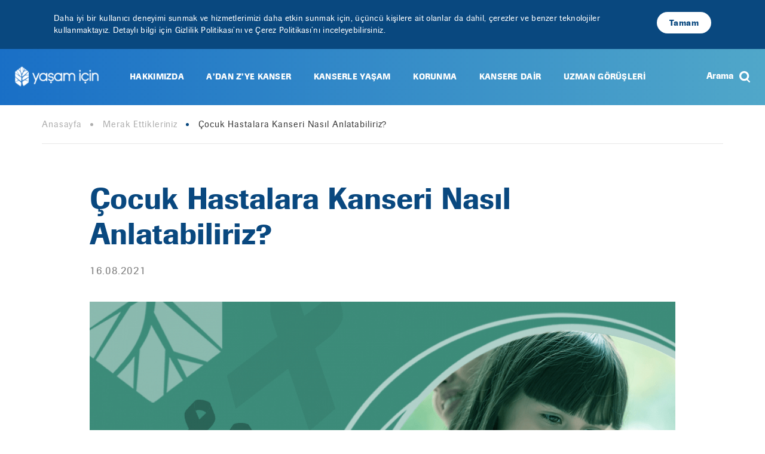

--- FILE ---
content_type: text/html; charset=UTF-8
request_url: https://yasamicin.com/merak-ettikleriniz/cocuk-hastalara-kanseri-nasil-anlatabiliriz
body_size: 9287
content:
<!DOCTYPE html>
<html lang="tr">
<head>
    
    <meta charset="utf-8">
    <meta name="viewport" content="width=device-width, initial-scale=1, user-scalable=no">
	<link rel="shortcut icon" href="https://yasamicin.com/images/favicon.png">
    <link rel="canonical" href="https://yasamicin.com/merak-ettikleriniz/cocuk-hastalara-kanseri-nasil-anlatabiliriz" />

    <title>Çocuk Hastalara Kanseri Nasıl Anlatabiliriz? - Yaşam İçin</title>
    <meta name="description" content="İlk olarak çocuk hastalar ile kanser hakkında konuşmadan önce mutlaka çocuğun kanser yolculuğuna eşlik eden hekime veya başka bir sağlık profesyoneline danışıp, bilgi alınız.">

    <meta name="twitter:card" content="İlk olarak çocuk hastalar ile kanser hakkında konuşmadan önce mutlaka çocuğun kanser yolculuğuna eşlik eden hekime veya başka bir sağlık profesyoneline danışıp, bilgi alınız." />
    <meta name="twitter:site" content="https://yasamicin.com/merak-ettikleriniz/cocuk-hastalara-kanseri-nasil-anlatabiliriz" />

    <meta property="og:type" content="website"/>
    <meta property="og:url" content="https://yasamicin.com/merak-ettikleriniz/cocuk-hastalara-kanseri-nasil-anlatabiliriz" />
    <meta property="og:title" content="Çocuk Hastalara Kanseri Nasıl Anlatabiliriz?" />
    <meta property="og:description" content="İlk olarak çocuk hastalar ile kanser hakkında konuşmadan önce mutlaka çocuğun kanser yolculuğuna eşlik eden hekime veya başka bir sağlık profesyoneline danışıp, bilgi alınız." />
    <meta property="og:image" content="https://yasamicin.com/storage/news/August2021/jwDBDApxduL9aQWWxRon.png" />
    <meta name="google-site-verification" content="V9CGcLDn3byX-ZxpG5K1FGCGPtR8SQy0tWNEeveSW_4" />

    <style>
        [v-cloak] {
            opacity: 0;
        }
        @font-face {
            font-family: 'imago';
            src: url('/fonts/imagopromed-webfont.woff2') format('woff2'),
            url('/fonts/imagopromed-webfont.woff') format('woff');
            font-weight: 500;
            font-style: normal;

        }

        @font-face {
            font-family: 'imago';
            src: url('/fonts/imagoproboo-webfont.woff2') format('woff2'),
            url('/fonts/imagoproboo-webfont.woff') format('woff');
            font-weight: normal;
            font-style: normal;

        }

        @font-face {
            font-family: 'imago';
            src: url('/fonts/imagoprobooita-webfont.woff2') format('woff2'),
            url('/fonts/imagoprobooita-webfont.woff') format('woff');
            font-weight: normal;
            font-style: italic;

        }

        @font-face {
            font-family: 'imago';
            src: url('/fonts/imagopromedita-webfont.woff2') format('woff2'),
            url('/fonts/imagopromedita-webfont.woff') format('woff');
            font-weight: bold;
            font-style: italic;
        }

    </style>

    
    <script type="application/ld+json">
    {
      "@context": "https://schema.org",
      "@type": "BreadcrumbList",
      "itemListElement": [{
        "@type": "ListItem",
        "position": 1,
        "name": "Merak Ettikleriniz",
        "item": "https://yasamicin.com/merak-ettikleriniz"
      },{
        "@type": "ListItem",
        "position": 2,
        "name": "Çocuk Hastalara Kanseri Nasıl Anlatabiliriz?",
        "item": "https://yasamicin.com/merak-ettikleriniz/cocuk-hastalara-kanseri-nasil-anlatabiliriz"
      }]
    }
    </script>

    <script type="application/ld+json">
    {
      "@context": "https://schema.org",
      "@type": "NewsArticle",
      "articleSection": "Merak Ettikleriniz",
      "mainEntityOfPage": {
        "@type": "WebPage",
        "@id": "https://yasamicin.com/merak-ettikleriniz/cocuk-hastalara-kanseri-nasil-anlatabiliriz"
      },
      "headline": "Çocuk Hastalara Kanseri Nasıl Anlatabiliriz?",
      "description": "İlk olarak çocuk hastalar ile kanser hakkında konuşmadan önce mutlaka çocuğun kanser yolculuğuna eşlik eden hekime veya başka bir sağlık profesyoneline danışıp, bilgi alınız.",
      "image": {
        "@type": "ImageObject",
        "url": "https://yasamicin.com/storage/news/August2021/jwDBDApxduL9aQWWxRon.png"
      },
      "datePublished": "2021-08-16 08:33:00",
      "dateModified": "2021-08-16 10:56:09",
      "author": {
        "@type": "Organization",
        "name": "Yaşam İçin",
        "url": "https://yasamicin.com"
      }
    }
    </script>

    <link rel="stylesheet" href="https://yasamicin.com/css/infographic.css">
    
    <!-- font awesome -->
    <link rel="stylesheet" href="https://cdnjs.cloudflare.com/ajax/libs/font-awesome/4.7.0/css/font-awesome.min.css" integrity="sha512-SfTiTlX6kk+qitfevl/7LibUOeJWlt9rbyDn92a1DqWOw9vWG2MFoays0sgObmWazO5BQPiFucnnEAjpAB+/Sw==" crossorigin="anonymous" referrerpolicy="no-referrer" />
    <!-- swiper -->
    <link rel="stylesheet" href="https://cdnjs.cloudflare.com/ajax/libs/Swiper/4.4.1/css/swiper.min.css" integrity="sha512-nknYR0NUy7oxvG6nJYlHX1NaIozqzswZMKrVhwXPcnU2KI9+JQHqJ4Uw3Z2c/IH3klJEoN7TjYGgLgyn59yndQ==" crossorigin="anonymous" referrerpolicy="no-referrer" />
    
    <link rel="stylesheet" type="text/css" href="/css/app.css?id=4821308105deca756cdc">
    
    <!-- Global site tag (gtag.js) - Google Analytics -->
    <script async src="https://www.googletagmanager.com/gtag/js?id=G-PJC9X1ZZC8"></script>
    <script>
        window.dataLayer = window.dataLayer || [];
        function gtag(){dataLayer.push(arguments);}
        gtag('js', new Date());

        gtag('config', 'G-PJC9X1ZZC8');
    </script>

</head>
<body class="">

    <div class="notice-cookie">
    <div class="container">
        <div class="notice-cookie-content">
            <p>
                Daha iyi bir kullanıcı deneyimi sunmak ve hizmetlerimizi daha etkin sunmak için, üçüncü kişilere ait olanlar da dahil, çerezler ve benzer teknolojiler kullanmaktayız. Detaylı bilgi için Gizlilik Politikası’nı ve Çerez Politikası’nı inceleyebilirsiniz.
            </p>
            <div class="btn">Tamam</div>
        </div>
    </div>
</div>
<div class="top-bar-tools" id="top-bar" v-bind:class="{'menu-active': menuExtended }">
    <div class="top-bar">
        <div class="fullheight">
            <div class="mobile-left-tools">
                <div class="nav-trigger">
                    <svg class="bread" @click="toggleBar(true)" width="25px" height="25px" viewBox="0 0 20 16" version="1.1" xmlns="http://www.w3.org/2000/svg" xmlns:xlink="http://www.w3.org/1999/xlink">
                        <g id="Roche" stroke="none" stroke-width="1" fill="none" fill-rule="evenodd">
                            <g id="meme_kanseri_mobile" transform="translate(-20.000000, -20.000000)">
                                <rect id="Rectangle" fill="url(#linearGradient-1)" x="0" y="0" width="320" height="60"></rect>
                                <rect id="Rectangle" fill="#FFFFFF" x="20" y="20" width="20" height="2" rx="1"></rect>
                                <rect id="Rectangle" fill="#FFFFFF" x="20" y="27" width="20" height="2" rx="1"></rect>
                                <rect id="Rectangle" fill="#FFFFFF" x="20" y="34" width="20" height="2" rx="1"></rect>
                            </g>
                        </g>
                    </svg>
                    <svg class="close" @click="toggleBar(false)" width="21px" height="25px" viewBox="0 0 15 14" version="1.1" xmlns="http://www.w3.org/2000/svg" xmlns:xlink="http://www.w3.org/1999/xlink">
                        <g id="Page-1" stroke="none" stroke-width="1" fill="none" fill-rule="evenodd">
                            <g id="mobile_menu" transform="translate(-30.000000, -24.000000)" fill="#FFFFFF">
                                <path d="M30.0984848,29.7348485 L44.9318182,29.5681818 C45.6600159,29.5599998 46.2569695,30.1436879 46.2651515,30.8718855 C46.2652625,30.8817618 46.2652625,30.8916389 46.2651515,30.9015152 L46.2651515,30.9015152 C46.2567291,31.6511143 45.6511143,32.2567291 44.9015152,32.2651515 L30.0681818,32.4318182 C29.3399841,32.4400002 28.7430305,31.8563121 28.7348485,31.1281145 C28.7347375,31.1182382 28.7347375,31.1083611 28.7348485,31.0984848 L28.7348485,31.0984848 C28.7432709,30.3488857 29.3488857,29.7432709 30.0984848,29.7348485 Z" id="Rectangle" transform="translate(37.500000, 31.000000) rotate(-315.000000) translate(-37.500000, -31.000000) "></path>
                                <path d="M30.0681818,29.5681818 L44.9015152,29.7348485 C45.6511143,29.7432709 46.2567291,30.3488857 46.2651515,31.0984848 L46.2651515,31.0984848 C46.2733335,31.8266825 45.6896455,32.4236362 44.9614478,32.4318182 C44.9515716,32.4319292 44.9416944,32.4319292 44.9318182,32.4318182 L30.0984848,32.2651515 C29.3488857,32.2567291 28.7432709,31.6511143 28.7348485,30.9015152 L28.7348485,30.9015152 C28.7266665,30.1733175 29.3103545,29.5763638 30.0385522,29.5681818 C30.0484284,29.5680708 30.0583056,29.5680708 30.0681818,29.5681818 Z" id="Rectangle" transform="translate(37.500000, 31.000000) rotate(-225.000000) translate(-37.500000, -31.000000) "></path>
                            </g>
                        </g>
                    </svg>
                </div>
                <div class="search-tool mobile" id="search-tool" @click="isSearchActive = !isSearchActive">
                    <div class="search-tool__icon">
                        <img src="/images/icons/search-icon.svg" />
                    </div>
                </div>
            </div>

            <a class="main-logo" href="/">
                <img src="/images/yasamicin-logoson@3x.png" />
            </a>

            <div class="main-menu desktop">
                <ul>
                                            <li>
                            <a href=/yasam-icin-hakkimizda>HAKKIMIZDA</a>

                                                    </li>
                                            <li>
                            <a >A’DAN Z’YE KANSER</a>

                                                            <ul class="sub-menu hasTriangle">
                                                                            <li><a href="https://yasamicin.com/a-dan-z-ye-kanser/meme-kanseri">Meme Kanseri</a></li>
                                                                            <li><a href="https://yasamicin.com/a-dan-z-ye-kanser/akciger-kanseri">Akciğer Kanseri</a></li>
                                                                            <li><a href="https://yasamicin.com/a-dan-z-ye-kanser/kolorektal-kanser-kolon-ve-rektum-kanseri">Kolorektal Kanser: Kolon ve Rektum Kanseri</a></li>
                                                                            <li><a href="https://yasamicin.com/a-dan-z-ye-kanser/losemi-kan-kanseri">Lösemi (Kan Kanseri)</a></li>
                                                                            <li><a href="https://yasamicin.com/a-dan-z-ye-kanser/rahim-agzi-serviks-kanseri">Rahim Ağzı (Serviks) Kanseri</a></li>
                                                                            <li><a href="https://yasamicin.com/a-dan-z-ye-kanser/mesane-kanseri">Mesane Kanseri</a></li>
                                                                            <li><a href="https://yasamicin.com/a-dan-z-ye-kanser/karaciger-kanseri">Karaciğer Kanseri</a></li>
                                                                            <li><a href="https://yasamicin.com/a-dan-z-ye-kanser/cilt-kanseri-melanom">Cilt Kanseri (Melanom)</a></li>
                                                                            <li><a href="https://yasamicin.com/a-dan-z-ye-kanser/cilt-kanseri-melanom-disi">Cilt Kanseri (Melanom Dışı)</a></li>
                                                                    </ul>
                                                    </li>
                                            <li>
                            <a >KANSERLE YAŞAM</a>

                                                            <ul class="sub-menu hasTriangle">
                                                                            <li><a href="/kanserle-yasam/psiko-sosyal-destek">Psiko-Sosyal Destek</a></li>
                                                                            <li><a href="/kanserle-yasam/merakina-yenilsin">Merakına Yenilsin</a></li>
                                                                            <li><a href="/kanserle-yasam/cocuk-hastalar">Çocuk Hastalar</a></li>
                                                                            <li><a href="/kanserle-yasam/yetiskin-hastalar">Yetişkin Hastalar</a></li>
                                                                            <li><a href="/kanserle-yasam/hasta-yakinlari">Hasta Yakınları</a></li>
                                                                    </ul>
                                                    </li>
                                            <li>
                            <a >KORUNMA</a>

                                                            <ul class="sub-menu hasTriangle">
                                                                            <li><a href="https://yasamicin.com/korunma/saglikli-beslenme">Sağlıklı Beslenme</a></li>
                                                                            <li><a href="https://yasamicin.com/korunma/basit-egzersizler">Basit Egzersizler</a></li>
                                                                            <li><a href="https://yasamicin.com/korunma/kanser-tarama-programlari">Kanser Tarama Programları</a></li>
                                                                            <li><a href="https://yasamicin.com/korunma/degistirilebilir-risk-faktorleri">Değiştirilebilir Risk Faktörleri</a></li>
                                                                    </ul>
                                                    </li>
                                            <li>
                            <a >KANSERE DAİR</a>

                                                            <ul class="sub-menu hasTriangle">
                                                                            <li><a href="/sozluk">Sözlük</a></li>
                                                                            <li><a href="/haberler">Haberler</a></li>
                                                                            <li><a href="/merak-ettikleriniz">Merak Ettikleriniz</a></li>
                                                                            <li><a href="/tedavi-yontemleri">Tedavi Yöntemleri</a></li>
                                                                            <li><a href="/ketem-merkezleri">Ketem Merkezleri</a></li>
                                                                            <li><a href="/hasta-haklari/hasta-haklari-nedir">Hasta Hakları</a></li>
                                                                    </ul>
                                                    </li>
                                            <li>
                            <a href=/uzman-gorusleri>UZMAN GÖRÜŞLERİ</a>

                                                    </li>
                                    </ul>
            </div>

            <a href="https://www.roche.com.tr" target="_blank" title="Ana Sayfa" class="rocher-logo mobile" style="opacity: 0;pointer-events: none;">
                <img src="/images/roche-logo.png" alt="Rocher Logo"/>
            </a>

            <div class="flex-cont">
                <div class="search-tool desktop" v-bind:class="{ 'active': isSearchActive }" id="search-tool" @click="isSearchActive = !isSearchActive">
                    <div class="search-tool__icon">
                        <div class="search-prefix">Arama</div>
                        <img src="/images/icons/search-icon.svg" />
                    </div>
                </div>
            </div>

        </div>
    </div>

    <div class="mobile-toolbar-extender">
        <div class="mobile-menu">
            <div class="mobile-menu__list">
                <div class="mobile-menu__list-item" v-for="item in menu">
                    <div v-if="!anyExtended" @click="extendSubMenu(item)">{{ item.title }}</div>
                    <div class="list-sub-container">
                        <div class="sub-menu" v-for="itm in item.submenu" v-if="item.extended" @click="extendSubMenu(itm)">
                            {{ itm.name }}
                        </div>
                        <button class="back-btn" v-if="item.extended" @click="extendSubMenu(item, false)"><img src="/images/icons/back.svg" /> </button>
                    </div>
                </div>
            </div>
        </div>
        <div class="social-menu-mobile">
            <ul>
                                    <li>
                        <a target="_blank" href="https://www.facebook.com/yasamicincom" title="Facebook">
                            <img src="/images/social/fb.svg?ver=2.2" alt="Facebook"></a>
                    </li>
                                    <li>
                        <a target="_blank" href="https://www.instagram.com/_yasamicin/" title="Instagram">
                            <img src="/images/social/inst.svg?ver=2.2" alt="Instagram"></a>
                    </li>
                                    <li>
                        <a target="_blank" href="https://www.youtube.com/channel/UCouBLSFqaRQTpwbDk4ffXNA" title="Youtube">
                            <img src="/images/social/youtube.svg?ver=2.2" alt="Youtube"></a>
                    </li>
                            </ul>
        </div>
    </div>

    <div class="search-tool__container" v-bind:class="{ active: isSearchActive }">
        <div class="container">
            <form class="search-tool__input-search" action="https://yasamicin.com/search">
                <div class="search-tool__input">
                    <input autofocus name="q" v-model="searchValue" placeholder="Aramak İstediğiniz Kelimeyi Yazınız" />
                </div>
                <div class="search-tool__tool-items">
                    <button class="btn primary gray-text" v-bind:class="{ outline: searchValue.length === 0 }">Arama Yap</button>
                </div>
            </form>
        </div>
    </div>

    <div class="search-tool__overlay" v-if="isSearchActive" @click="isSearchActive = false;" v-cloak></div>

</div>

    <script>
        var menu = [{"title":"HAKKIMIZDA","url":"\/yasam-icin-hakkimizda"},{"title":"A\u2019DAN Z\u2019YE KANSER","url":"","submenu":[{"name":"Meme Kanseri","url":"https:\/\/yasamicin.com\/a-dan-z-ye-kanser\/meme-kanseri"},{"name":"Akci\u011fer Kanseri","url":"https:\/\/yasamicin.com\/a-dan-z-ye-kanser\/akciger-kanseri"},{"name":"Kolorektal Kanser: Kolon ve Rektum Kanseri","url":"https:\/\/yasamicin.com\/a-dan-z-ye-kanser\/kolorektal-kanser-kolon-ve-rektum-kanseri"},{"name":"L\u00f6semi (Kan Kanseri)","url":"https:\/\/yasamicin.com\/a-dan-z-ye-kanser\/losemi-kan-kanseri"},{"name":"Rahim A\u011fz\u0131 (Serviks) Kanseri","url":"https:\/\/yasamicin.com\/a-dan-z-ye-kanser\/rahim-agzi-serviks-kanseri"},{"name":"Mesane Kanseri","url":"https:\/\/yasamicin.com\/a-dan-z-ye-kanser\/mesane-kanseri"},{"name":"Karaci\u011fer Kanseri","url":"https:\/\/yasamicin.com\/a-dan-z-ye-kanser\/karaciger-kanseri"},{"name":"Cilt Kanseri (Melanom)","url":"https:\/\/yasamicin.com\/a-dan-z-ye-kanser\/cilt-kanseri-melanom"},{"name":"Cilt Kanseri (Melanom D\u0131\u015f\u0131)","url":"https:\/\/yasamicin.com\/a-dan-z-ye-kanser\/cilt-kanseri-melanom-disi"}]},{"title":"KANSERLE YA\u015eAM","url":"","submenu":[{"name":"Psiko-Sosyal Destek","url":"\/kanserle-yasam\/psiko-sosyal-destek"},{"name":"Merak\u0131na Yenilsin","url":"\/kanserle-yasam\/merakina-yenilsin"},{"name":"\u00c7ocuk Hastalar","url":"\/kanserle-yasam\/cocuk-hastalar"},{"name":"Yeti\u015fkin Hastalar","url":"\/kanserle-yasam\/yetiskin-hastalar"},{"name":"Hasta Yak\u0131nlar\u0131","url":"\/kanserle-yasam\/hasta-yakinlari"}]},{"title":"KORUNMA","url":"","submenu":[{"name":"Sa\u011fl\u0131kl\u0131 Beslenme","url":"https:\/\/yasamicin.com\/korunma\/saglikli-beslenme"},{"name":"Basit Egzersizler","url":"https:\/\/yasamicin.com\/korunma\/basit-egzersizler"},{"name":"Kanser Tarama Programlar\u0131","url":"https:\/\/yasamicin.com\/korunma\/kanser-tarama-programlari"},{"name":"De\u011fi\u015ftirilebilir Risk Fakt\u00f6rleri","url":"https:\/\/yasamicin.com\/korunma\/degistirilebilir-risk-faktorleri"}]},{"title":"KANSERE DA\u0130R","url":"","submenu":[{"name":"S\u00f6zl\u00fck","url":"\/sozluk"},{"name":"Haberler","url":"\/haberler"},{"name":"Merak Ettikleriniz","url":"\/merak-ettikleriniz"},{"name":"Tedavi Y\u00f6ntemleri","url":"\/tedavi-yontemleri"},{"name":"Ketem Merkezleri","url":"\/ketem-merkezleri"},{"name":"Hasta Haklar\u0131","url":"\/hasta-haklari\/hasta-haklari-nedir"}]},{"title":"UZMAN G\u00d6R\u00dc\u015eLER\u0130","url":"\/uzman-gorusleri"}];
    </script>

    <div class="page-content">
        
    <div class="container page-breadcrumb" style="border: none;">
        <div class="breadcrumbs ">
    <a href="/" class="item">Anasayfa</a>
            <a href="/merak-ettikleriniz" class="item ">Merak Ettikleriniz</a>
            <a href="/merak-ettikleriniz/cocuk-hastalara-kanseri-nasil-anlatabiliriz" class="item current">Çocuk Hastalara Kanseri Nasıl Anlatabiliriz?</a>
    </div>
    </div>

    <div class="container news-single">
        <div class="row">
            <div class="col-xs-12">

                <div class="post-content">

                    
                    <h1 class="post-content__title">
                                                Çocuk Hastalara Kanseri Nasıl Anlatabiliriz?
                    </h1>

                    <time datetime="2021-08-16 08:33:00">16.08.2021</time>

                                            <img src="https://yasamicin.com/storage/news/August2021/jwDBDApxduL9aQWWxRon.png" alt="Çocuk Hastalara Kanseri Nasıl Anlatabiliriz?" class="img-block post-heading">
                    
                    <p>İlk olarak &ccedil;ocuk hastalar ile kanser hakkında konuşmadan &ouml;nce mutlaka &ccedil;ocuğun kanser yolculuğuna eşlik eden hekime veya başka bir sağlık profesyoneline danışıp, bilgi alınız.</p>
<p>&Ccedil;ocuk hastalara kanseri doğru bir yolla anlatmak olduk&ccedil;a &ouml;nemli. Kanser hastası olan bir &ccedil;ocuğa ne s&ouml;yleyeceğiniz, yaşına ve anlayabileceğini d&uuml;ş&uuml;nd&uuml;ğ&uuml;n&uuml;z şeylere g&ouml;re değişiklik g&ouml;sterebilir. Farklı yaş aralığındaki &ccedil;ocuklara kanserden bahsederken aşağıdaki &ouml;neriler size yardımcı olabilir;<br /><br /></p>
<p>&bull; <strong>0-3 Yaş Arası</strong></p>
<p>Bu yaş aralığındaki &ccedil;ocuklar kanseri anlamayabilir veya sağlık personelinin onları ailelerinden alacakları gibi korkular yaşayabilir. Ayrıca anlamlandıramadıkları tıbbi testler onlara endişe verebilir.</p>
<p>&bull; &Ouml;ncelikle onları hastanede terk etmeyeceğinize dair g&uuml;ven verin.</p>
<p>&bull; Hastaneye gitmeden ya da bir test yaptırmadan &ouml;nce ne kadar zaman alacağını bilmek m&uuml;mk&uuml;n olmayabilir. Yine de onlara yaklaşan olayları basit, a&ccedil;ık ve g&uuml;ven veren bir dille anlatabilirsiniz.</p>
<p>&bull; Okul &ouml;ncesi &ccedil;ocukların sonsuza kadar hastanede yaşayacaklarına dair korkuları olabilir. Eğer tedaviden sonra eve d&ouml;necekseniz bunu &ccedil;ocuğa s&ouml;yleyebilir; hastanede kalacaksanız da ka&ccedil; g&uuml;n daha orada olacağınızı paylaşabilirsiniz.</p>
<p>&nbsp;</p>
<p>&bull; <strong>3-7 Yaş Arası</strong></p>
<p>Bu yaş aralığındaki &ccedil;ocuklar basit terimlerle anlatıldığında kanseri anlayabilir.</p>
<p>&bull; Kansere onların neden olmadıklarını a&ccedil;ıklayın.</p>
<p>&bull; Onları terk etmeyeceğinize dair g&uuml;ven verin.</p>
<p>&bull; Tedavi ve testlerde acı duymaktan korkabilirler, bu konuda d&uuml;r&uuml;st olun. Doktorların tedavileri daha az acı verici hale getirmeye yardımcı olacağını anlatabilirsiniz.</p>
<p>&bull; Onların daha iyi hissetmesi i&ccedil;in tedavi g&ouml;rd&uuml;klerini a&ccedil;ıklayın.</p>
<p>&bull; Bu yaş grubunda da hastanede yaşama korkusu olabilir, &ccedil;ocuğun ne zaman eve d&ouml;neceğini bilmesi &ouml;nemlidir.<br /><br /></p>
<p>&bull; <strong>7-12 Yaş Arası</strong></p>
<p>Bu yaşlardaki &ccedil;ocuklar, kanserin daha ayrıntılı bir a&ccedil;ıklamasını anlayabilir ve kanserin onlar yanlış bir şey yaptıkları i&ccedil;in oluştuğuna inanma olasılıkları daha d&uuml;ş&uuml;kt&uuml;r. Daha iyi olmak i&ccedil;in ila&ccedil; kullanmaları veya başka tedavilerin uygulanması gerektiğini anlama olasılıkları daha y&uuml;ksektir.</p>
<p>&bull; Acı duymaktan korkabilirler, bu y&uuml;zden testlerden ve tedavilerden kaynaklanan olası ağrılar hakkında onlara karşı d&uuml;r&uuml;st olun.</p>
<p>&bull; Okul, televizyon ve internet gibi diğer kaynaklardan kanserle ilgili mesajlar duyacaktır. &Ouml;ğrendiği her şeyi sizinle paylaşması konusunda teşvik edin.</p>
<p>&bull; &Ccedil;ocuğun tek başına endişelenmesi yerine birlikte konuşabileceğinizi bilmeleri faydalı olacaktır.<br /><br /></p>
<p>&bull; <strong>Ergenlik D&ouml;nemi</strong></p>
<p>Gen&ccedil;ler, kanserin karmaşık bir a&ccedil;ıklamasını anlayabilir ve ayrıntılı soruları olabilir. Tanıları hakkında daha fazla bilgi edinmek ve tedavileri hakkında karar vermede rol almak isteyebilirler. Kanseri ve belirtilerini; okul, spor ve arkadaşlar gibi g&uuml;nl&uuml;k yaşam &uuml;zerindeki etkisi a&ccedil;ısından d&uuml;ş&uuml;nme olasılıkları y&uuml;ksektir.</p>
<p>&bull; Muhtemelen bir&ccedil;ok kaynaktan kanserle ilgili mesajlar duyacaktır. &Ccedil;ocuğun başka bir yerden aldığı herhangi bir bilgiyi sizinle paylaşmasını ya da size sormasını sağlayın.</p>
<p>&bull; &Ccedil;ocuğun &ouml;zel korkuları olabilir, bunlar hakkında bilgi edinin. B&ouml;ylece &ccedil;ocukla birlikte ya da sağlık ekibiyle bu konuları konuşabilirsiniz.</p>
<p>&bull; Semptomlar ile kanser arasındaki ilişkiyi ve tedavinin rol&uuml;n&uuml; anlayın.</p>
<p>&bull; Genellikle fiziksel g&ouml;r&uuml;n&uuml;mleri ve başkalarıyla uyum sağlama ihtiya&ccedil;ları hakkında bir dizi endişeye sahip olabilirler. Sa&ccedil;larını kaybetmekten ve b&uuml;y&uuml;k kilo değişikliklerinden endişe edebilirler. Olası yan etkileri hakkında onlarla d&uuml;r&uuml;st&ccedil;e konuşun.<br /><br /></p>
<p>&Ccedil;ocuk hastalarla kanser ile ilgili konuşmadan &ouml;nce, birlikte ilerlediğiniz hekime ya da diğer sağlık profesyonellerine danışmayı unutmayın.</p>
<p class="referans-baslik"><sup>Referanslar: </sup></p>
<p><sup>1) https://www.cancer.net/coping-with-cancer/talking-with-family-and-friends/how-child-understands-cancer (Son erişim tarihi: 04.05.2021) </sup></p>

                    <div class="container">
        <div class="social-share">
            <div class="social-share__left">Paylaş:</div>
            <div class="social-share__right">
                                                                                                    <a class="social-share__item" target="_blank" href="https://twitter.com/intent/tweet?text=Çocuk Hastalara Kanseri Nasıl Anlatabiliriz? https://yasamicin.com/merak-ettikleriniz/cocuk-hastalara-kanseri-nasil-anlatabiliriz">
                        <img src="/images/icons/social-share/tw.svg?ver=2" title="Twitter"
                             alt="Twitter"/>
                    </a>
                                                                                                    <a class="social-share__item" target="_blank" href="https://www.linkedin.com/shareArticle?mini=true&amp;url=https://yasamicin.com/merak-ettikleriniz/cocuk-hastalara-kanseri-nasil-anlatabiliriz&amp;summary=Çocuk Hastalara Kanseri Nasıl Anlatabiliriz?&amp;source=LinkedIn">
                        <img src="/images/icons/social-share/li.svg?ver=2" title="Linkedin"
                             alt="Linkedin"/>
                    </a>
                                                                                                    <a class="social-share__item" target="_blank" href="https://www.facebook.com/sharer/sharer.php?u=https://yasamicin.com/merak-ettikleriniz/cocuk-hastalara-kanseri-nasil-anlatabiliriz">
                        <img src="/images/icons/social-share/fb.svg?ver=2" title="Facebook"
                             alt="Facebook"/>
                    </a>
                                                                                                    <a class="social-share__item" target="_blank" href="https://api.whatsapp.com/send?phone=&amp;text=Çocuk Hastalara Kanseri Nasıl Anlatabiliriz? https://yasamicin.com/merak-ettikleriniz/cocuk-hastalara-kanseri-nasil-anlatabiliriz">
                        <img src="/images/icons/social-share/whatsapp.svg?ver=2" title="Whatsapp"
                             alt="Whatsapp"/>
                    </a>
                            </div>
        </div>
    </div>

                    <div class="mobile-height">

                    </div>
                </div>
            </div>
        </div>
    </div>

    <div class="news-single-latest">
        <div class="container">
            <section class="latest-posts">
                <div class="container">

                    <h2 class="common-title no-space lg"><span>İlginizi Çekebilecek</span> Diğer Haberler</h2>

                    <div class="owl-carousel latest-post-items owl-theme">
                                                    <div class="post-item">
                                <a class="post-image" href="/merak-ettikleriniz/kansere-bagli-yorgunluga-karsi-altin-degerinde-oneriler">
                                    <img src="https://yasamicin.com/storage/news/December2023/CifUCXYcxB3fvNyCOP7y-cropped.png" alt="Kansere Bağlı Yorgunluğa Karşı Altın Değerinde Öneriler">
                                                                            <div class="cancer-label">Genel</div>
                                                                    </a>

                                <time>27.12.2023</time>

                                                                    <a class="post-title" href="/merak-ettikleriniz/kansere-bagli-yorgunluga-karsi-altin-degerinde-oneriler">Kansere Bağlı Yorgunluğa Karşı Altın Değerinde Öneriler</a>
                                                                <div class="post-desc">Kanser hastalarında sıkça görülen kansere bağlı yorgunluğun (Cancer-Related Fatigue - CRF) nedenlerini ve çözümlerini sizlerle paylaşıyoruz.</div>
                                <a class="btn default" href="/merak-ettikleriniz/kansere-bagli-yorgunluga-karsi-altin-degerinde-oneriler">Detaylı Bilgi</a>
                            </div>
                                                    <div class="post-item">
                                <a class="post-image" href="/merak-ettikleriniz/cocugu-kanser-teshisi-alan-ebeveynler-icin-oneriler">
                                    <img src="https://yasamicin.com/storage/news/December2023/nANfsSJk7Kd0MgLQSAiq-cropped.png" alt="Çocuğu Kanser Teşhisi Alan Ebeveynler İçin Öneriler">
                                                                            <div class="cancer-label">Genel</div>
                                                                    </a>

                                <time>26.12.2023</time>

                                                                    <a class="post-title" href="/merak-ettikleriniz/cocugu-kanser-teshisi-alan-ebeveynler-icin-oneriler">Çocuğu Kanser Teşhisi Alan Ebeveynler İçin Öneriler</a>
                                                                <div class="post-desc">Çocuğu kanser teşhisi alan ebeveynler için öneriler Yaşam İçin’de. Çocuğunuzun kanser sürecini sağlıklı bir şekilde atlatmasına yardımcı bilgiler için tıklayın.</div>
                                <a class="btn default" href="/merak-ettikleriniz/cocugu-kanser-teshisi-alan-ebeveynler-icin-oneriler">Detaylı Bilgi</a>
                            </div>
                                                    <div class="post-item">
                                <a class="post-image" href="/merak-ettikleriniz/akciger-kanserinde-erken-teshis">
                                    <img src="https://yasamicin.com/storage/news/November2023/W6HeKwqSjpjWeWFMj9Ij-cropped.png" alt="Akciğer Kanserinde Erken Teşhis">
                                                                            <div class="cancer-label">Genel</div>
                                                                    </a>

                                <time>21.11.2023</time>

                                                                    <a class="post-title" href="/merak-ettikleriniz/akciger-kanserinde-erken-teshis">Akciğer Kanserinde Erken Teşhis</a>
                                                                <div class="post-desc">Akciğer kanserinde erken tanı hayat kurtarıyor! Akciğer kanseri ve  belirtileri hakkında bilgi için hemen tıklayın!</div>
                                <a class="btn default" href="/merak-ettikleriniz/akciger-kanserinde-erken-teshis">Detaylı Bilgi</a>
                            </div>
                                            </div>

                </div>
            </section>

        </div>
    </div>

    <script>
	document.body.style.backgroundColor = "white";
    </script>

    </div>
    

    <style>

.footer .footer-logo img{
    max-height: 50px;
}

@media (max-width: 767px){
    .footer-logos{
        padding-right: 0px;
        grid-template-columns: repeat(3,1fr);
    }

    .footer-logo:last-child{
        border-bottom: 1px solid #eeeeee;
    }
}

#cc-chat-icon{
    display: none!important;
}

</style>


<footer class="footer">
    <div class="container">
        <div class="footer-content">
            <div class="footer-top">
                <div class="footer-logos">
                                            <div class="footer-logo">
                            <img loading="lazy" src="/images/markalar/kanserle-dans-logo.jpg"/>
                        </div>
                                            <div class="footer-logo">
                            <img loading="lazy" src="/images/markalar/metamazon-logo.jpg"/>
                        </div>
                                            <div class="footer-logo">
                            <img loading="lazy" src="/images/markalar/umut-ve-yasam-dernegi-logo.jpg"/>
                        </div>
                                            <div class="footer-logo">
                            <img loading="lazy" src="/images/markalar/turk-kanser-dernegi-logo.jpg"/>
                        </div>
                                            <div class="footer-logo">
                            <img loading="lazy" src="/images/markalar/onkoday-logo.jpg"/>
                        </div>
                                            <div class="footer-logo">
                            <img loading="lazy" src="/images/markalar/pembe-izler.png"/>
                        </div>
                                    </div>
                <div class="footer-social footer-social-desktop">
                                            <a target="_blank" href="https://www.facebook.com/yasamicincom" title="Facebook">
                            <img src="/images/social/fb.svg?ver=2.2" loading="lazy" alt="Facebook">
                        </a>
                                            <a target="_blank" href="https://www.instagram.com/_yasamicin/" title="Instagram">
                            <img src="/images/social/inst.svg?ver=2.2" loading="lazy" alt="Instagram">
                        </a>
                                            <a target="_blank" href="https://www.youtube.com/channel/UCouBLSFqaRQTpwbDk4ffXNA" title="Youtube">
                            <img src="/images/social/youtube.svg?ver=2.2" loading="lazy" alt="Youtube">
                        </a>
                                    </div>
                <div class="footer-roche">
                    <img src="/images/roche-logo.svg" loading="lazy" />
                </div>
                <div class="footer-social footer-social-mobile">
                                            <a target="_blank" href="https://www.facebook.com/yasamicincom" title="Facebook">
                            <img src="/images/social/fb.svg?ver=2.2" loading="lazy" alt="Facebook">
                        </a>
                                            <a target="_blank" href="https://www.instagram.com/_yasamicin/" title="Instagram">
                            <img src="/images/social/inst.svg?ver=2.2" loading="lazy" alt="Instagram">
                        </a>
                                            <a target="_blank" href="https://www.youtube.com/channel/UCouBLSFqaRQTpwbDk4ffXNA" title="Youtube">
                            <img src="/images/social/youtube.svg?ver=2.2" loading="lazy" alt="Youtube">
                        </a>
                                    </div>
            </div>
        </div>
    </div>
    <div class="footer-bottom">
        <div class="container">
            <div class="footer-bottom-content">
                <div class="footer-copyright footer-copyright-desktop">
                    &copy; Copyright 2025. Tüm hakları saklıdır. M-TR-00000173
                </div>
                <ul class="footer-bottom-menu">
                                                                <li class="footer-bottom-menu-list">
                            <a class="footer-bottom-menu-link" href="https://yasamicin.com/yasam-icin-hakkimizda"    >Hakkımızda</a>
                        </li>
                                            <li class="footer-bottom-menu-list">
                            <a class="footer-bottom-menu-link" href="/docs/Gizlilik-ve-Cerez-Politikasi-14112022.docx"  target="_blank"  >Gizlilik ve Çerez Politikası</a>
                        </li>
                                            <li class="footer-bottom-menu-list">
                            <a class="footer-bottom-menu-link" href="/docs/Kullanim-Kosullari-08122023.docx"  target="_blank"  >Kullanım Koşulları</a>
                        </li>
                                            <li class="footer-bottom-menu-list">
                            <a class="footer-bottom-menu-link" href="/docs/Veri-Sorumlusuna-Basvuru-Formu.pdf"  target="_blank"  >Veri Sorumlusuna Başvuru Formu</a>
                        </li>
                                    </ul>
                <div class="footer-copyright footer-copyright-mobile">
                    &copy; Copyright 2025. Tüm hakları saklıdır. M-TR-00000173
                </div>
            </div>
            <p class="footer-bottom-explanation">Bu sitede verilen bilgiler tanısal veya tıbbi öneri amaçlı olmayıp hekim ya da eczacı tavsiyesi yerine geçmez. Detaylı bilgi için hekim veya eczacınıza danışınız. Roche ürünleri ile ilgili advers olaylar için lütfen aşağıdaki email adresine veya adrese yazınız. Email: <a href="/cdn-cgi/l/email-protection#224b5156434c40574e0c4346544750514d4e435b62504d414a470c414d4f"><span class="__cf_email__" data-cfemail="fa93898e9b94988f96d49b9e8c9f888995969b83ba889599929fd4999597">[email&#160;protected]</span></a> Adres: Roche Müstahzarları San A.Ş. Uniq İstanbul Ayazağa Caddesi No:4D/101 34396 Maslak/İstanbul Tel: +90 212 366 90 00 KEP: <a href="/cdn-cgi/l/email-protection#8cfee3efe4e9e1f9fff8ede4f6edfee0edfee5cce4ffbcbea2e7e9fca2f8fe"><span class="__cf_email__" data-cfemail="9be9f4f8f3fef6eee8effaf3e1fae9f7fae9f2dbf3e8aba9b5f0feebb5efe9">[email&#160;protected]</span></a> Site Sorumluları: Alişan Zırtıloğlu, Hande Hazinedaroğlu</p>
		</div>
    </div>
</footer>

    
    <div id="stage"></div>

    <!-- jquery -->
    <script data-cfasync="false" src="/cdn-cgi/scripts/5c5dd728/cloudflare-static/email-decode.min.js"></script><script src="https://cdnjs.cloudflare.com/ajax/libs/jquery/3.6.0/jquery.min.js" integrity="sha512-894YE6QWD5I59HgZOGReFYm4dnWc1Qt5NtvYSaNcOP+u1T9qYdvdihz0PPSiiqn/+/3e7Jo4EaG7TubfWGUrMQ==" crossorigin="anonymous" referrerpolicy="no-referrer"></script>
    <!-- swiper -->
    <script src="https://cdnjs.cloudflare.com/ajax/libs/Swiper/4.4.1/js/swiper.min.js" integrity="sha512-1ZCgte0GHsLN96Mado32OyZqmPn8YLiub0KKt3C1hS+Iyk/qLDvgW1RzNh5+5OEhRiDiKKGO/vu+q62uJR7dIQ==" crossorigin="anonymous" referrerpolicy="no-referrer"></script>

    <script src="https://unpkg.com/vue-masonry-css"></script>
    <script type="text/javascript" id="main-js" src="/js/app.js?id=e29ea6c2390f0d2e6875"></script>
    <script type="text/javascript" src="/js/main.js?id=72dc826145fc3e7634bd"></script>

    
    <script>
        (function () {
            $('.main-menu li').click(function () {
                $('.top-bar').removeClass('menu-active');
            });
        })();
    </script>
</body>

</html>


--- FILE ---
content_type: text/css
request_url: https://yasamicin.com/css/infographic.css
body_size: 1445
content:
.infographic-wrapper{font-size:30px;line-height:1.4;color:#fff;padding:0 48px}.infographic-wrapper *{font-family:inherit!important;font-size:inherit;line-height:inherit}.infographic-wrapper sup{font-size:16px;line-height:1;vertical-align:top}.infographic-wrapper img{max-width:100%;height:auto;margin-bottom:25px}.infographic-wrapper .title-block{display:inline-block;color:#fff;background-color:#31a0a3;margin-left:-48px;padding:8px 16px 8px 48px;-webkit-border-top-right-radius:48px;-moz-border-radius-topright:48px;border-top-right-radius:48px}.infographic-wrapper .bg-rounded{padding:12px 24px;-webkit-border-top-left-radius:48px;-moz-border-radius-topleft:48px;border-top-left-radius:48px;-webkit-border-bottom-right-radius:48px;-moz-border-radius-bottomright:48px;border-bottom-right-radius:48px;background-color:#7a7b7c;margin-bottom:25px}.infographic-wrapper .bg-rounded.reverse{-webkit-border-top-left-radius:0;-moz-border-radius-topleft:0;border-top-left-radius:0;-webkit-border-bottom-right-radius:0;-moz-border-radius-bottomright:0;border-bottom-right-radius:0;-webkit-border-top-right-radius:48px;-moz-border-radius-topright:48px;border-top-right-radius:48px;-webkit-border-bottom-left-radius:48px;-moz-border-radius-bottomleft:48px;border-bottom-left-radius:48px}.infographic-wrapper .bg-colored{background:#e49fb6;padding:24px;margin-bottom:25px}.infographic-wrapper .bg-colored p{color:#fff}.infographic-wrapper .data{width:297px;height:296px;background:url(https://yasamicin.com/storage/infographics/serviks-koruma/progress.png) 50% no-repeat;-moz-background-size:100%;background-size:100%;-webkit-box-align:center;-webkit-align-items:center;-moz-box-align:center;-ms-flex-align:center;align-items:center;-webkit-box-pack:center;-webkit-justify-content:center;-moz-box-pack:center;-ms-flex-pack:center;justify-content:center;text-align:center;margin-right:48px;margin-bottom:48px}.infographic-wrapper .d-flex,.infographic-wrapper .data{display:-webkit-box;display:-webkit-flex;display:-moz-box;display:-ms-flexbox;display:flex}.infographic-wrapper .d-flex{margin-bottom:25px}.infographic-wrapper .item{width:50%}.infographic-wrapper .item+.item{margin-left:2%}.infographic-wrapper .capsule{-webkit-box-pack:justify;-webkit-justify-content:space-between;-moz-box-pack:justify;-ms-flex-pack:justify;justify-content:space-between;padding:24px;-webkit-border-top-right-radius:300px;-moz-border-radius-topright:300px;border-top-right-radius:300px;-webkit-border-bottom-right-radius:300px;-moz-border-radius-bottomright:300px;border-bottom-right-radius:300px;background:#e49fb6}.infographic-wrapper .capsule .data{width:351px;height:355px;background-image:url(https://yasamicin.com/storage/infographics/serviks-koruma/progress-2.png);margin:0}.infographic-wrapper .text-big{font-size:72px;line-height:1.2}.infographic-wrapper .text-medium{font-size:44px;line-height:1.2}.infographic-wrapper .text-small{font-size:18px}.infographic-wrapper .text-center{text-align:center}.infographic-wrapper .text-right{text-align:right}.infographic-wrapper .line{height:12px;background:#e49fb6;margin-bottom:25px}.infographic-wrapper .gap{margin-bottom:102px}.infographic-wrapper.page-infographic .infographic_title{font-size:60px;color:#fff;background:#236bb3;padding:24px 24px 24px 48px;margin:0 -48px 48px}.infographic-wrapper.page-infographic .bg-colored{background:#236bb3!important}.infographic-wrapper.page-infographic .bg-colored :last-child{margin-bottom:0}.infographic-wrapper.page-infographic .list-image{display:-webkit-box;display:-webkit-flex;display:-moz-box;display:-ms-flexbox;display:flex;-webkit-box-pack:justify;-webkit-justify-content:space-between;-moz-box-pack:justify;-ms-flex-pack:justify;justify-content:space-between;list-style:none;margin:0 0 25px}.infographic-wrapper.page-infographic .list-image li{text-align:center;margin-bottom:25px}.infographic-wrapper.page-infographic .list-image li img{margin:0}.infographic-wrapper.page-infographic .list-image li p{font-size:18px;margin:0}.infographic-wrapper.page-infographic .percent-content{margin-bottom:25px}.infographic-wrapper.page-infographic .percent-content p{font-size:28px;color:#fff;background-color:#e47f96;padding:24px;margin:96px 24px 96px 0}.infographic-wrapper.page-infographic .percent-content img{float:right;margin-top:-64px}.infographic-wrapper.page-infographic .list-colored{margin:0}.infographic-wrapper.page-infographic .list-colored li{font-size:24px;color:#fff;background-color:#236bb3;margin-bottom:8px;padding:8px 24px}.primary-title{color:#c22071;margin:24px 0}.fancy-wrapper{background-color:#f1f1ea;padding-top:48px}.fancy-wrapper img{max-width:100%;height:auto;margin-bottom:25px}.fancy-wrapper .color-purple{color:#c22071}.fancy-wrapper .text-center{text-align:center}.fancy-wrapper .text-medium{font-size:1.36rem}.fancy-wrapper .text-small{font-size:1.3rem;line-height:1.5rem}.fancy-wrapper .d-flex{-webkit-justify-content:space-around;-ms-flex-pack:distribute;justify-content:space-around;-webkit-box-align:center;-webkit-align-items:center;-moz-box-align:center;-ms-flex-align:center;align-items:center;margin:0}.fancy-wrapper .d-flex.align-items-top{-webkit-box-align:baseline;-webkit-align-items:baseline;-moz-box-align:baseline;-ms-flex-align:baseline;align-items:baseline}.fancy-wrapper .title-block{display:inline-block;font-size:25px;line-height:28px;font-weight:600;color:#f1f1ea;background-color:#c22071;padding:6px 32px 4px 48px;-webkit-border-top-right-radius:120px;-moz-border-radius-topright:120px;border-top-right-radius:120px;max-width:560px}.fancy-wrapper .title-secondary{font-size:32px;color:#c22071;margin-bottom:36px}.fancy-wrapper .inner-wrapper{padding:0 48px}.fancy-wrapper .fancy-list{font-size:1.4rem;line-height:1.63;margin:0 0 24px}.fancy-wrapper .fancy-list li{position:relative;list-style:none;padding-left:24px}.fancy-wrapper .fancy-list li:before{content:"";position:absolute;width:16px;height:20px;background:url(https://yasamicin.com/storage/infographics/kkmm/list-icon.png) 50% no-repeat;-moz-background-size:100%;background-size:100%;left:0;top:5px}.fancy-wrapper .text-numbered{position:relative;line-height:1.3;padding-left:26px}.fancy-wrapper .text-numbered strong{position:absolute;left:0;font-size:35px;color:#c22071}.fancy-wrapper .info-title{font-size:17px;line-height:20px;text-align:center}.fancy-wrapper .icon-text{position:relative;display:inline-block;max-width:200px;padding-left:64px;font-weight:500;font-size:13px;line-height:17px;color:#c22071;word-break:break-word;margin-bottom:24px}.fancy-wrapper .icon-text img{position:absolute;left:0;top:0}.fancy-wrapper .video-content{position:relative;padding:56.25% 0 0;margin-bottom:24px}.fancy-wrapper .video-content iframe{position:absolute;top:0;left:0;width:100%;height:100%}@media (max-width:767.98px){.infographic-wrapper{font-size:26px;padding:0 24px}.infographic-wrapper .title-block{margin-left:-24px}.infographic-wrapper .d-flex{display:block}.infographic-wrapper .d-flex .item{display:block;width:auto}.infographic-wrapper .capsule{-webkit-border-radius:0;-moz-border-radius:0;border-radius:0}.infographic-wrapper .capsule .data{width:260px;height:263px}.infographic-wrapper .text-big{font-size:36px}.infographic-wrapper .text-medium{font-size:28px}.infographic-wrapper .gap{margin-bottom:25px}.infographic-wrapper.page-infographic .infographic_title{font-size:32px;padding:24px;margin:0 -24px 48px}.infographic-wrapper.page-infographic .list-image{display:block}.infographic-wrapper.page-infographic .percent-content p{margin:inherit}.infographic-wrapper.page-infographic .percent-content img{float:none;margin:inherit}.primary-title{font-size:3rem}.fancy-wrapper{margin:0 -15px}.fancy-wrapper p{margin-bottom:20px}.fancy-wrapper .title-block{font-size:20px;line-height:24px;padding-left:24px}.fancy-wrapper .title-secondary{font-size:24px}.fancy-wrapper .inner-wrapper{padding:0 24px}.fancy-wrapper .col-md-1{display:none}}

--- FILE ---
content_type: text/css
request_url: https://yasamicin.com/css/app.css?id=4821308105deca756cdc
body_size: 24051
content:
.owl-carousel,
.owl-carousel .owl-item {
    -webkit-tap-highlight-color: transparent;
    position: relative
}

.owl-carousel {
    display: none;
    width: 100%;
    z-index: 1
}


.owl-carousel .owl-stage {
    position: relative;
    -ms-touch-action: pan-Y;
    touch-action: manipulation;
    -moz-backface-visibility: hidden
}

.owl-carousel .owl-stage:after {
    content: ".";
    display: block;
    clear: both;
    visibility: hidden;
    line-height: 0;
    height: 0
}

.owl-carousel .owl-stage-outer {
    position: relative;
    overflow: hidden;
    -webkit-transform: translateZ(0)
}

.owl-carousel .owl-item,
.owl-carousel .owl-wrapper {
    -webkit-backface-visibility: hidden;
    -moz-backface-visibility: hidden;
    -ms-backface-visibility: hidden;
    -webkit-transform: translateZ(0);
    -moz-transform: translateZ(0);
    -ms-transform: translateZ(0)
}

.owl-carousel .owl-item {
    min-height: 1px;
    float: left;
    -webkit-backface-visibility: hidden;
    -webkit-touch-callout: none
}

.owl-carousel .owl-item img {
    display: block;
    width: 100%
}

.owl-carousel .owl-dots.disabled,
.owl-carousel .owl-nav.disabled {
    display: none
}

.no-js .owl-carousel,
.owl-carousel.owl-loaded {
    display: block
}

.owl-carousel .owl-dot,
.owl-carousel .owl-nav .owl-next,
.owl-carousel .owl-nav .owl-prev {
    cursor: pointer;
    -webkit-user-select: none;
    -moz-user-select: none;
    -ms-user-select: none;
    user-select: none
}

.owl-carousel .owl-nav button.owl-next,
.owl-carousel .owl-nav button.owl-prev,
.owl-carousel button.owl-dot {
    background: 0 0;
    color: inherit;
    border: none;
    padding: 0 !important;
    font: inherit
}

.owl-carousel.owl-loading {
    opacity: 0;
    display: block
}

.owl-carousel.owl-hidden {
    opacity: 0
}

.owl-carousel.owl-refresh .owl-item {
    visibility: hidden
}

.owl-carousel.owl-drag .owl-item {
    -ms-touch-action: pan-y;
    touch-action: pan-y;
    -webkit-user-select: none;
    -moz-user-select: none;
    -ms-user-select: none;
    user-select: none
}

.owl-carousel.owl-grab {
    cursor: move;
    cursor: -webkit-grab;
    cursor: -moz-grab;
    cursor: grab
}

.owl-carousel.owl-rtl {
    direction: rtl
}

.owl-carousel.owl-rtl .owl-item {
    float: right
}

.owl-carousel .animated {
    -webkit-animation-duration: 1s;
    -moz-animation-duration: 1s;
    -o-animation-duration: 1s;
    animation-duration: 1s;
    -webkit-animation-fill-mode: both;
    -moz-animation-fill-mode: both;
    -o-animation-fill-mode: both;
    animation-fill-mode: both
}

.owl-carousel .owl-animated-in {
    z-index: 0
}

.owl-carousel .owl-animated-out {
    z-index: 1
}

.owl-carousel .fadeOut {
    -webkit-animation-name: fadeOut;
    -moz-animation-name: fadeOut;
    -o-animation-name: fadeOut;
    animation-name: fadeOut
}

@-webkit-keyframes fadeOut {
    0% {
        opacity: 1
    }
    to {
        opacity: 0
    }
}

@-moz-keyframes fadeOut {
    0% {
        opacity: 1
    }
    to {
        opacity: 0
    }
}

@-o-keyframes fadeOut {
    0% {
        opacity: 1
    }
    to {
        opacity: 0
    }
}

@keyframes fadeOut {
    0% {
        opacity: 1
    }
    to {
        opacity: 0
    }
}

.owl-height {
    -webkit-transition: height .5s ease-in-out;
    -o-transition: height .5s ease-in-out;
    -moz-transition: height .5s ease-in-out;
    transition: height .5s ease-in-out
}

.owl-carousel .owl-item .owl-lazy {
    opacity: 0;
    -webkit-transition: opacity .4s ease;
    -o-transition: opacity .4s ease;
    -moz-transition: opacity .4s ease;
    transition: opacity .4s ease
}

.owl-carousel .owl-item .owl-lazy:not([src]),
.owl-carousel .owl-item .owl-lazy[src^=""] {
    max-height: 0
}

.owl-carousel .owl-item img.owl-lazy {
    -webkit-transform-style: preserve-3d;
    -moz-transform-style: preserve-3d;
    transform-style: preserve-3d
}

.owl-carousel .owl-video-wrapper {
    position: relative;
    height: 100%;
    background: #000
}

.owl-carousel .owl-video-play-icon {
    position: absolute;
    height: 80px;
    width: 80px;
    left: 50%;
    top: 50%;
    margin-left: -40px;
    margin-top: -40px;
    background: url(/images/vendor/owl.carousel/dist/owl.video.play.png?4a37f8008959c75f619bf0a3a4e2d7a2) no-repeat;
    cursor: pointer;
    z-index: 1;
    -webkit-backface-visibility: hidden;
    -webkit-transition: -webkit-transform .1s ease;
    transition: -webkit-transform .1s ease;
    -o-transition: -o-transform .1s ease;
    -moz-transition: transform .1s ease, -moz-transform .1s ease;
    transition: transform .1s ease;
    transition: transform .1s ease, -webkit-transform .1s ease, -moz-transform .1s ease, -o-transform .1s ease
}

.owl-carousel .owl-video-play-icon:hover {
    -ms-transform: scale(1.3);
    -webkit-transform: scale(1.3);
    -moz-transform: scale(1.3);
    -o-transform: scale(1.3);
    transform: scale(1.3)
}

.owl-carousel .owl-video-playing .owl-video-play-icon,
.owl-carousel .owl-video-playing .owl-video-tn {
    display: none
}

.owl-carousel .owl-video-tn {
    opacity: 0;
    height: 100%;
    background-position: 50%;
    background-repeat: no-repeat;
    -moz-background-size: contain;
    background-size: contain;
    -webkit-transition: opacity .4s ease;
    -o-transition: opacity .4s ease;
    -moz-transition: opacity .4s ease;
    transition: opacity .4s ease
}

.owl-carousel .owl-video-frame {
    position: relative;
    z-index: 1;
    height: 100%;
    width: 100%
}

.owl-theme .owl-nav {
    margin-top: 10px;
    text-align: center;
    -webkit-tap-highlight-color: transparent
}

.owl-theme .owl-nav [class*=owl-] {
    color: #fff;
    font-size: 14px;
    margin: 5px;
    padding: 4px 7px;
    background: #d6d6d6;
    display: inline-block;
    cursor: pointer;
    -webkit-border-radius: 3px;
    -moz-border-radius: 3px;
    border-radius: 3px
}

.owl-theme .owl-nav [class*=owl-]:hover {
    background: #869791;
    color: #fff;
    text-decoration: none
}

.owl-theme .owl-nav .disabled {
    opacity: .5;
    cursor: default
}

.owl-theme .owl-nav.disabled+.owl-dots {
    margin-top: 10px
}

.owl-theme .owl-dots {
    text-align: center;
    -webkit-tap-highlight-color: transparent
}

.owl-theme .owl-dots .owl-dot {
    display: inline-block;
    zoom: 1;
    *display: inline
}

.owl-theme .owl-dots .owl-dot span {
    width: 10px;
    height: 10px;
    margin: 5px 7px;
    background: #d6d6d6;
    display: block;
    -webkit-backface-visibility: visible;
    -webkit-transition: opacity .2s ease;
    -o-transition: opacity .2s ease;
    -moz-transition: opacity .2s ease;
    transition: opacity .2s ease;
    -webkit-border-radius: 30px;
    -moz-border-radius: 30px;
    border-radius: 30px
}

.owl-theme .owl-dots .owl-dot.active span,
.owl-theme .owl-dots .owl-dot:hover span {
    background: #869791
}

a {
    text-decoration: none
}

a,
abbr,
acronym,
address,
applet,
article,
aside,
audio,
b,
big,
blockquote,
body,
canvas,
caption,
center,
cite,
code,
dd,
del,
details,
dfn,
div,
dl,
dt,
em,
embed,
fieldset,
figcaption,
figure,
footer,
form,
h1,
h2,
h3,
h4,
h5,
h6,
header,
hgroup,
html,
i,
iframe,
img,
ins,
kbd,
label,
legend,
li,
mark,
menu,
nav,
object,
ol,
output,
p,
pre,
q,
ruby,
s,
samp,
section,
small,
span,
strike,
strong,
sub,
summary,
sup,
table,
tbody,
td,
tfoot,
th,
thead,
time,
tr,
tt,
u,
ul,
var,
video {
    margin: 0;
    padding: 0;
    border: 0;
    vertical-align: baseline
}

article,
aside,
details,
figcaption,
figure,
footer,
header,
hgroup,
menu,
nav,
section {
    display: block
}

body {
    line-height: 1
}

ol,
ul {
    margin-left: 21px
}

blockquote,
q {
    quotes: none
}

blockquote:after,
blockquote:before,
q:after,
q:before {
    content: "";
    content: none
}

table {
    border-collapse: collapse;
    border-spacing: 0
}

.md-menu-content {
    -webkit-box-shadow: 0 5px 5px -3px rgba(0, 0, 0, .2), 0 8px 10px 1px rgba(0, 0, 0, .14), 0 3px 14px 2px rgba(0, 0, 0, .12);
    -moz-box-shadow: 0 5px 5px -3px rgba(0, 0, 0, .2), 0 8px 10px 1px rgba(0, 0, 0, .14), 0 3px 14px 2px rgba(0, 0, 0, .12);
    box-shadow: 0 5px 5px -3px rgba(0, 0, 0, .2), 0 8px 10px 1px rgba(0, 0, 0, .14), 0 3px 14px 2px rgba(0, 0, 0, .12);
    min-width: 112px;
    max-width: 280px;
    max-height: 35vh;
    display: -webkit-box;
    display: -webkit-flex;
    display: -moz-box;
    display: -ms-flexbox;
    display: flex;
    -webkit-box-orient: horizontal;
    -webkit-box-direction: normal;
    -webkit-flex-direction: row;
    -moz-box-orient: horizontal;
    -moz-box-direction: normal;
    -ms-flex-direction: row;
    flex-direction: row;
    position: absolute;
    z-index: 9;
    -webkit-border-radius: 2px;
    -moz-border-radius: 2px;
    border-radius: 2px;
    will-change: opacity, transform, top, left !important;
    background-color: #fff
}

.md-menu-content-container {
    -webkit-box-flex: 1;
    -webkit-flex: 1;
    -moz-box-flex: 1;
    -ms-flex: 1;
    flex: 1;
    overflow: auto
}

.md-menu-content-container .md-list {
    -webkit-transition: opacity .3s cubic-bezier(.25, .8, .25, 1);
    -o-transition: opacity .3s cubic-bezier(.25, .8, .25, 1);
    -moz-transition: opacity .3s cubic-bezier(.25, .8, .25, 1);
    transition: opacity .3s cubic-bezier(.25, .8, .25, 1);
    will-change: opacity;
    text-transform: none;
    white-space: nowrap
}

.md-list {
    margin: 0;
    padding: 8px 0;
    -webkit-box-orient: vertical;
    -webkit-box-direction: normal;
    -webkit-flex-flow: column nowrap;
    -moz-box-orient: vertical;
    -moz-box-direction: normal;
    -ms-flex-flow: column nowrap;
    flex-flow: column nowrap;
    position: relative;
    list-style: none
}

.md-list,
.md-menu-item {
    display: -webkit-box;
    display: -webkit-flex;
    display: -moz-box;
    display: -ms-flexbox;
    display: flex
}

.md-menu-item {
    min-height: 25px;
    padding: 4px 16px;
    -webkit-box-align: center;
    -webkit-align-items: center;
    -moz-box-align: center;
    -ms-flex-align: center;
    align-items: center;
    -webkit-box-pack: justify;
    -webkit-justify-content: space-between;
    -moz-box-pack: justify;
    -ms-flex-pack: justify;
    justify-content: space-between;
    -webkit-transition: all .4s cubic-bezier(.25, .8, .25, 1);
    -o-transition: all .4s cubic-bezier(.25, .8, .25, 1);
    -moz-transition: all .4s cubic-bezier(.25, .8, .25, 1);
    transition: all .4s cubic-bezier(.25, .8, .25, 1);
    will-change: padding;
    background-color: #fff;
    cursor: pointer
}

.md-menu-item:hover {
    background-color: #ddd
}

:focus {
    outline: 0
}

:root {
    font-size: 83%;
    -webkit-font-smoothing: antialiased;
    -moz-osx-font-smoothing: grayscale
}

@media only screen and (max-width:1439px) {
    :root {
        font-size: 78%
    }
}

@media only screen and (max-width:767px) {
    :root {
        font-size: 75%
    }
}

:root body {
    margin: 0;
    font-size: 1.2rem
}

.container {
    padding-right: 18px;
    padding-left: 18px;
    margin-right: auto;
    margin-left: auto;
    position: relative;
    width: -webkit-calc(100% - 36px);
    width: -moz-calc(100% - 36px);
    width: calc(100% - 36px)
}

.container.fullheight {
    height: 100%
}

.container.flex {
    display: -webkit-box;
    display: -webkit-flex;
    display: -moz-box;
    display: -ms-flexbox;
    display: flex
}

@media (min-width:992px) {
    .container {
        max-width: 100%
    }
}

@media (min-width:1200px) {
    .container {
        max-width: 1140px
    }
}

@media (min-width:1440px) {
    .container {
        max-width: 1330px
    }
}

.common-separator {
    height: 3.5rem
}

@media only screen and (max-width:980px) {
    .common-separator {
        height: 20px
    }
}

.hide-scrollbar {
    -ms-overflow-style: -ms-autohiding-scrollbar
}

.hide-scrollbar ::-webkit-scrollbar {
    display: none
}

button,
input {
    font-family: imago, sans-serif
}

.mobile-left-tools {
    display: -webkit-box;
    display: -webkit-flex;
    display: -moz-box;
    display: -ms-flexbox;
    display: flex
}

@media only screen and (min-width:1199px) {
    .mobile-left-tools {
        display: none
    }
}

.roche-accordion {
    margin-top: 50px
}

.roche-accordion__header {
    margin-top: 10px;
    border: 1px solid rgba(0, 0, 0, 0);
    padding: 41px 65px 41px 55px;
    -webkit-border-radius: 13px;
    -moz-border-radius: 13px;
    border-radius: 13px;
    background-color: #fff;
    font-size: 1.6rem;
    font-weight: 400;
    line-height: 1.5;
    letter-spacing: normal;
    color: #4c4c4c;
    position: relative
}

.roche-accordion__content {
    height: 0;
    overflow: hidden;
    border: 1px solid rgba(0, 0, 0, 0);
    border-top-color: #f6f6f6;
    background-color: #fff;
    font-size: 18px;
    font-weight: 400;
    font-stretch: normal;
    font-style: normal;
    line-height: 1.72;
    letter-spacing: .56px;
    color: #747474
}

.roche-accordion__container {
    padding: 44px 92px
}

.roche-accordion__container em {
    font-size: 1.4rem !important;
    font-weight: 400 !important;
    line-height: 1.63 !important;
    letter-spacing: .3px !important;
    color: rgba(17, 17, 17, .71) !important;
    font-style: italic !important
}

.roche-accordion .toggle-icon {
    position: absolute;
    right: 70px;
    top: -webkit-calc(50% + 3px);
    top: -moz-calc(50% + 3px);
    top: calc(50% + 3px);
    cursor: pointer
}

@media only screen and (max-width:980px) {
    .roche-accordion .toggle-icon {
        right: 25px
    }
}

.roche-accordion .toggle-icon.relative {
    position: relative;
    display: none
}

.roche-accordion .toggle-icon .minus {
    -webkit-border-radius: 3px;
    -moz-border-radius: 3px;
    border-radius: 3px;
    height: 4px;
    width: 18px;
    background-color: #09487f;
    position: relative;
    -webkit-transition: all 111ms linear;
    -o-transition: all 111ms linear;
    -moz-transition: all 111ms linear;
    transition: all 111ms linear
}

.roche-accordion .toggle-icon .minus:last-child {
    top: -4px;
    -webkit-transform: rotate(90deg);
    -moz-transform: rotate(90deg);
    -ms-transform: rotate(90deg);
    -o-transform: rotate(90deg);
    transform: rotate(90deg)
}

.roche-accordion .toggle-icon.active .minus:last-child {
    top: -4px;
    -webkit-transform: rotate(0);
    -moz-transform: rotate(0);
    -ms-transform: rotate(0);
    -o-transform: rotate(0);
    transform: rotate(0)
}

.roche-accordion .toggle-icon.al:last-child {
    top: -4px;
    -webkit-transform: rotate(0);
    -moz-transform: rotate(0);
    -ms-transform: rotate(0);
    -o-transform: rotate(0);
    transform: rotate(0)
}

.roche-accordion__item {
    position: relative
}

.roche-accordion__item.collapsed .roche-accordion__content {
    position: relative;
    z-index: 9;
    border: 1px solid #ececec;
    border-top-color: #f6f6f6;
    margin-top: -12px;
    height: auto;
    -webkit-border-radius: 0 0 11px 11px;
    -moz-border-radius: 0 0 11px 11px;
    border-radius: 0 0 11px 11px
}

.roche-accordion__item.collapsed .roche-accordion__header {
    border: 1px solid #ececec;
    color: #09487f
}

@media only screen and (max-width:767px) {
    .roche-accordion .toggle-icon {
        right: 20px
    }
    .roche-accordion .toggle-icon.relative {
        margin-top: 20px;
        margin-left: 20px;
        display: block
    }
    .roche-accordion__header {
        padding: 41px 50px 41px 28px;
        font-size: 18px
    }
}

@media only screen and (max-width:767px) and (max-width:767px) {
    .roche-accordion__header {
        padding-bottom: 60px
    }
    .roche-accordion__header .toggle-icon {
        right: 15px;
        top: 54px;
        display: block !important
    }
    .roche-accordion__header .toggle-icon .minus {
        height: 3px;
        width: 15px
    }
    .roche-accordion__header .toggle-icon .minus:last-child {
        top: -3px
    }
}

@media only screen and (max-width:767px) {
    .roche-accordion__container {
        font-size: 14px;
        padding: 28px
    }
}

.share-media {
    position: relative;
    display: inline-block;
    width: 240px
}

.share-media .share-tooltip {
    opacity: 0;
    -webkit-transition: all 111ms linear;
    -o-transition: all 111ms linear;
    -moz-transition: all 111ms linear;
    transition: all 111ms linear;
    -webkit-transform: scale(0);
    -moz-transform: scale(0);
    -ms-transform: scale(0);
    -o-transform: scale(0);
    transform: scale(0);
    pointer-events: none;
    position: absolute;
    z-index: 99;
    left: -webkit-calc(50% - 175px);
    left: -moz-calc(50% - 175px);
    left: calc(50% - 175px);
    -webkit-border-radius: 20px;
    -moz-border-radius: 20px;
    border-radius: 20px;
    width: 240px;
    height: 80px;
    top: -webkit-calc(100% + 10px);
    top: -moz-calc(100% + 10px);
    top: calc(100% + 10px);
    border: 1px solid #e6e6e6;
    background-color: #fafafa;
    display: -webkit-box;
    display: -webkit-flex;
    display: -moz-box;
    display: -ms-flexbox;
    display: flex;
    -webkit-box-align: center;
    -webkit-align-items: center;
    -moz-box-align: center;
    -ms-flex-align: center;
    align-items: center;
    -webkit-box-pack: center;
    -webkit-justify-content: center;
    -moz-box-pack: center;
    -ms-flex-pack: center;
    justify-content: center;
    margin-top: 10px
}

@media only screen and (max-width:767px) {
    .share-media .share-tooltip {
        left: -webkit-calc(50% - 147px);
        left: -moz-calc(50% - 147px);
        left: calc(50% - 147px)
    }
}

.share-media .share-tooltip__items {
    display: -webkit-box;
    display: -webkit-flex;
    display: -moz-box;
    display: -ms-flexbox;
    display: flex
}

.share-media .share-tooltip__item img {
    margin-right: 10px;
    width: 32px
}

.share-media__overlay {
    position: fixed;
    background: rgba(0, 0, 0, 0);
    z-index: 98;
    left: 0;
    top: 0;
    width: 100vw;
    height: 100vh;
    pointer-events: none;
    opacity: 0 !important
}

.share-media:after {
    content: "";
    position: absolute;
    z-index: 98;
    border: 1px solid #e6e6e6;
    background-color: #fafafa;
    display: block;
    left: 60px;
    top: 100%;
    margin-top: 13px;
    width: 15px;
    -webkit-transform: scale(0) rotate(45deg);
    -moz-transform: scale(0) rotate(45deg);
    -ms-transform: scale(0) rotate(45deg);
    -o-transform: scale(0) rotate(45deg);
    transform: scale(0) rotate(45deg);
    -webkit-transition: scale 111ms linear 122ms;
    -o-transition: scale 111ms 122ms linear;
    -moz-transition: scale 111ms 122ms linear;
    transition: scale 111ms linear 122ms;
    height: 15px;
    clear: both;
    opacity: 0;
    pointer-events: none
}

.share-media:before {
    content: "";
    position: absolute;
    z-index: 100;
    background-color: #fafafa;
    display: block;
    left: 60px;
    top: 100%;
    margin-top: 20px;
    margin-left: -1px;
    width: 19px;
    height: 1px;
    clear: both;
    opacity: 0;
    -webkit-transform: scale(0);
    -moz-transform: scale(0);
    -ms-transform: scale(0);
    -o-transform: scale(0);
    transform: scale(0);
    -webkit-transition: all 111ms linear;
    -o-transition: all 111ms linear;
    -moz-transition: all 111ms linear;
    transition: all 111ms linear;
    pointer-events: none
}

@media only screen and (max-width:767px) {
    .share-media:after,
    .share-media:before {
        left: 78px
    }
}

.share-media.active .share-tooltip {
    -webkit-transform: scale(1);
    -moz-transform: scale(1);
    -ms-transform: scale(1);
    -o-transform: scale(1);
    transform: scale(1)
}

.share-media.active:before {
    -webkit-transform: scale(1);
    -moz-transform: scale(1);
    -ms-transform: scale(1);
    -o-transform: scale(1);
    transform: scale(1)
}

.share-media.active:after {
    -webkit-transform: scale(1) rotate(45deg);
    -moz-transform: scale(1) rotate(45deg);
    -ms-transform: scale(1) rotate(45deg);
    -o-transform: scale(1) rotate(45deg);
    transform: scale(1) rotate(45deg)
}

.share-media.active .share-media__overlay,
.share-media.active .share-tooltip,
.share-media.active:after,
.share-media.active:before {
    -webkit-transition: scale 33ms linear 1ms !important;
    -o-transition: scale 33ms 1ms linear !important;
    -moz-transition: scale 33ms 1ms linear !important;
    transition: scale 33ms linear 1ms !important;
    opacity: 1;
    pointer-events: all
}

blockquote {
    background-color: #f2f2f2;
    padding: 10px 15px;
    margin-bottom: 20px
}

a {
    color: #09487f
}

h1,
h2,
h3,
h4,
h5,
h6 {
    margin-bottom: 20px;
    font-size: 2.8rem;
    font-weight: 600;
    font-style: normal;
    font-stretch: normal;
    line-height: 1.14;
    letter-spacing: normal;
    color: #282828
}

h1 {
    font-size: 3.6rem
}

.btn {
    display: -webkit-inline-box;
    display: -webkit-inline-flex;
    display: -moz-inline-box;
    display: -ms-inline-flexbox;
    display: inline-flex;
    font-size: 1.35rem;
    font-weight: 400;
    letter-spacing: .43px;
    color: #fff;
    -webkit-transition: all 111ms linear;
    -o-transition: all 111ms linear;
    -moz-transition: all 111ms linear;
    transition: all 111ms linear;
    -webkit-border-radius: 2.5rem;
    -moz-border-radius: 2.5rem;
    border-radius: 2.5rem;
    padding: 1.1rem 3.5rem;
    border: 1px solid rgba(0, 0, 0, 0);
    cursor: pointer
}

@media only screen and (max-width:767px) {
	.btn {
    padding: 17px 1.65rem;
    width: 30%;
    font-weight: 400;
    font-size: 16px;
    margin-top: 15px;
	}
}

.btn.primary {
    background-color: #09487f
}

.btn.primary:hover {
    background-color: #3278b5
}

.btn.primary.outline {
    border: 1px solid #dcdcdc;
    color: #09487f;
    background-color: rgba(0, 0, 0, 0)
}

.btn.primary.outline.gray-text {
    color: #939393
}

.btn.primary.outline:hover {
    background-color: #09487f;
    color: #fff
}

.btn.default {
    background-color: rgba(0, 0, 0, 0);
    color: #09487f;
    border: 1px solid #d5d5d5
}

.btn.default:hover {
    background-color: #09487f;
    border: 1px solid #09487f;
    color: #fff
}

@media only screen and (max-width:480px) {
    .btn {
        display: block;
        text-align: center
    }
}

@media only screen and (max-width:767px) {
    .btn.mobile-white {
        background-color: #fff;
        border: 1px solid #fff;
        font-weight: 500
    }
}

.btn.long {
    padding: 1.1rem 6rem
}

@media only screen and (max-width:767px) {
    .btn.long {
        padding-left: 0;
        padding-right: 0
    }
}

.btn.btn-blue {
    background-color: #3278b5
}

.btn.btn-blue:hover {
    background-color: #09487f
}

.bar {
    padding: 1.55714286em 0
}

.bar .logo {
    margin: 0;
    top: 4px
}

.bar .menu-horizontal {
    top: 6px
}

.bar.bar--lg .logo,
.bar.bar--xlg .logo {
    top: 0
}

.bar:not([class*=visible-])+.bar {
    margin-top: .77857143em
}

.bar.bar--xs {
    padding: .38928571em 0
}

.bar.bar--sm {
    padding: .77857143em 0
}

.bar.bar--lg {
    padding: 2.33571429em 0
}

.bar.bar--xlg {
    padding: 3.89285714em 0
}

.bar.bg--dark .logo-dark,
.bar:not(.bg--dark):not(.bar--transparent) .logo-light {
    display: none
}

@media (max-width:767px) {
    .bar.bar--mobile-sticky[data-scroll-class*=fixed].pos-fixed {
        position: fixed;
        width: 100%;
        background: #fff;
        z-index: 999
    }
    .bar.bar--mobile-sticky[data-scroll-class*=fixed]+.bar.pos-fixed {
        top: 3.11428571em;
        position: fixed;
        width: 100%;
        background: #fff;
        z-index: 999
    }
}

@media (min-width:991px) {
    .bar--transparent:not(.bar--dark):not(.pos-fixed) .btn:not([class*=primary]) .btn__text,
    .bar--transparent:not(.bar--dark):not(.pos-fixed) .menu-horizontal>li>a,
    .bar--transparent:not(.bar--dark):not(.pos-fixed) .menu-horizontal>li>span {
        color: #fff
    }
    .bar__module:not(:only-child) {
        display: inline-block
    }
    .bar__module:not(:last-child) {
        margin-right: .77857143em
    }
    .bar--transparent:not(.bar--dark) {
        background: 0 0
    }
    .bar--transparent:not(.bar--dark) .logo-dark {
        display: none
    }
    .bar--transparent:not(.bar--dark) .logo-light,
    .bar.pos-fixed:not([class*=bg-]) .logo-dark {
        display: inline-block
    }
    .bar--transparent:not(.bar--dark):not(.pos-fixed) .btn:not([class*=primary]) {
        border-color: hsla(0, 0%, 100%, .3)
    }
    .bar--transparent:not(.bar--dark):not(.pos-fixed) .btn:not([class*=primary]):hover {
        border-color: hsla(0, 0%, 100%, .7)
    }
    .bar--absolute {
        position: absolute
    }
    .bar--absolute,
    .pos-fixed {
        z-index: 99;
        width: 100%
    }
    .bar.pos-fixed {
        position: fixed;
        top: 0;
        -webkit-animation: fadeInDown .3s ease-out forwards;
        -moz-animation: fadeInDown .3s ease-out forwards;
        -o-animation: fadeInDown .3s ease-out forwards;
        animation: fadeInDown .3s ease-out forwards;
        -webkit-box-shadow: 0 1px 3px rgba(0, 0, 0, .12), 0 1px 2px rgba(0, 0, 0, .24);
        -moz-box-shadow: 0 1px 3px rgba(0, 0, 0, .12), 0 1px 2px rgba(0, 0, 0, .24);
        box-shadow: 0 1px 3px rgba(0, 0, 0, .12), 0 1px 2px rgba(0, 0, 0, .24);
        -webkit-box-shadow: 0 0 25px 0 rgba(0, 0, 0, .04);
        -moz-box-shadow: 0 0 25px 0 rgba(0, 0, 0, .04);
        box-shadow: 0 0 25px 0 rgba(0, 0, 0, .04)
    }
    .bar.pos-fixed:not([class*=bg-]) {
        background: #fff
    }
    .bar.pos-fixed:not([class*=bg-]) .logo-light {
        display: none
    }
    .bar.pos-fixed.bg--dark {
        background: #252525
    }
}

@media (max-width:767px) {
    .bar__module,
    .bar__module .btn:not(:last-child) {
        margin-bottom: .77857143em
    }
    .bar__module+.bar__module {
        margin-top: 1.55714286em
    }
    .bar__module .btn {
        display: block
    }
    .bar__module .btn+.btn {
        margin-left: 0 !important
    }
    .bar+nav.bar {
        padding-top: 0
    }
}

.wrapper {
    -webkit-box-sizing: border-box;
    -moz-box-sizing: border-box;
    box-sizing: border-box;
    max-width: 1200px;
    margin: 0 auto
}

.container-fluid {
    margin-right: auto;
    margin-left: auto;
    padding-right: 2rem;
    padding-left: 2rem
}

.row {
    -webkit-box-sizing: border-box;
    -moz-box-sizing: border-box;
    box-sizing: border-box;
    display: -webkit-box;
    display: -webkit-flex;
    display: -moz-flex;
    display: -ms-flexbox;
    display: -moz-box;
    display: flex;
    -webkit-box-flex: 0;
    -webkit-flex: 0 1 auto;
    -moz-box-flex: 0;
    -moz-flex: 0 1 auto;
    -ms-flex: 0 1 auto;
    flex: 0 1 auto;
    -webkit-box-direction: normal;
    -webkit-flex-direction: row;
    -moz-flex-direction: row;
    -ms-flex-direction: row;
    flex-direction: row;
    -webkit-flex-wrap: wrap;
    -moz-flex-wrap: wrap;
    -ms-flex-wrap: wrap;
    flex-wrap: wrap;
    margin-right: -1rem;
    margin-left: -1rem
}

.row,
.row.reverse {
    -webkit-box-orient: horizontal
}

.row.reverse {
    -webkit-flex-direction: row-reverse;
    -moz-flex-direction: row-reverse;
    -ms-flex-direction: row-reverse;
    flex-direction: row-reverse
}

.col.reverse,
.row.reverse {
    -webkit-box-direction: reverse
}

.col.reverse {
    -webkit-box-orient: vertical;
    -webkit-flex-direction: column-reverse;
    -moz-flex-direction: column-reverse;
    -ms-flex-direction: column-reverse;
    flex-direction: column-reverse
}

.col-xs {
    -webkit-flex-grow: 0;
    -moz-flex-grow: 0;
    -ms-flex-positive: 0;
    flex-grow: 0;
    -webkit-flex-shrink: 0;
    -moz-flex-shrink: 0;
    -ms-flex-negative: 0;
    flex-shrink: 0;
    -webkit-flex-basis: auto;
    -moz-flex-basis: auto;
    -ms-flex-preferred-size: auto;
    flex-basis: auto
}

.col-xs,
.col-xs-1 {
    -webkit-box-sizing: border-box;
    -moz-box-sizing: border-box;
    box-sizing: border-box;
    -webkit-box-flex: 0;
    -moz-box-flex: 0;
    padding-right: 1rem;
    padding-left: 1rem
}

.col-xs-1 {
    -webkit-flex-grow: 0;
    -moz-flex-grow: 0;
    -ms-flex-positive: 0;
    flex-grow: 0;
    -webkit-flex-shrink: 0;
    -moz-flex-shrink: 0;
    -ms-flex-negative: 0;
    flex-shrink: 0;
    -webkit-flex-basis: 8.33333333%;
    -moz-flex-basis: 8.33333333%;
    -ms-flex-preferred-size: 8.33333333%;
    flex-basis: 8.33333333%;
    max-width: 8.33333333%
}

.col-xs-2 {
    -webkit-flex-grow: 0;
    -moz-flex-grow: 0;
    -ms-flex-positive: 0;
    flex-grow: 0;
    -webkit-flex-shrink: 0;
    -moz-flex-shrink: 0;
    -ms-flex-negative: 0;
    flex-shrink: 0;
    -webkit-flex-basis: 16.66666667%;
    -moz-flex-basis: 16.66666667%;
    -ms-flex-preferred-size: 16.66666667%;
    flex-basis: 16.66666667%;
    max-width: 16.66666667%
}

.col-xs-2,
.col-xs-3 {
    -webkit-box-sizing: border-box;
    -moz-box-sizing: border-box;
    box-sizing: border-box;
    -webkit-box-flex: 0;
    -moz-box-flex: 0;
    padding-right: 1rem;
    padding-left: 1rem
}

.col-xs-3 {
    -webkit-flex-grow: 0;
    -moz-flex-grow: 0;
    -ms-flex-positive: 0;
    flex-grow: 0;
    -webkit-flex-shrink: 0;
    -moz-flex-shrink: 0;
    -ms-flex-negative: 0;
    flex-shrink: 0;
    -webkit-flex-basis: 25%;
    -moz-flex-basis: 25%;
    -ms-flex-preferred-size: 25%;
    flex-basis: 25%;
    max-width: 25%
}

.col-xs-4 {
    -webkit-flex-grow: 0;
    -moz-flex-grow: 0;
    -ms-flex-positive: 0;
    flex-grow: 0;
    -webkit-flex-shrink: 0;
    -moz-flex-shrink: 0;
    -ms-flex-negative: 0;
    flex-shrink: 0;
    -webkit-flex-basis: 33.33333333%;
    -moz-flex-basis: 33.33333333%;
    -ms-flex-preferred-size: 33.33333333%;
    flex-basis: 33.33333333%;
    max-width: 33.33333333%
}

.col-xs-4,
.col-xs-5 {
    -webkit-box-sizing: border-box;
    -moz-box-sizing: border-box;
    box-sizing: border-box;
    -webkit-box-flex: 0;
    -moz-box-flex: 0;
    padding-right: 1rem;
    padding-left: 1rem
}

.col-xs-5 {
    -webkit-flex-grow: 0;
    -moz-flex-grow: 0;
    -ms-flex-positive: 0;
    flex-grow: 0;
    -webkit-flex-shrink: 0;
    -moz-flex-shrink: 0;
    -ms-flex-negative: 0;
    flex-shrink: 0;
    -webkit-flex-basis: 41.66666667%;
    -moz-flex-basis: 41.66666667%;
    -ms-flex-preferred-size: 41.66666667%;
    flex-basis: 41.66666667%;
    max-width: 41.66666667%
}

.col-xs-6 {
    -webkit-flex-grow: 0;
    -moz-flex-grow: 0;
    -ms-flex-positive: 0;
    flex-grow: 0;
    -webkit-flex-shrink: 0;
    -moz-flex-shrink: 0;
    -ms-flex-negative: 0;
    flex-shrink: 0;
    -webkit-flex-basis: 50%;
    -moz-flex-basis: 50%;
    -ms-flex-preferred-size: 50%;
    flex-basis: 50%;
    max-width: 50%
}

.col-xs-6,
.col-xs-7 {
    -webkit-box-sizing: border-box;
    -moz-box-sizing: border-box;
    box-sizing: border-box;
    -webkit-box-flex: 0;
    -moz-box-flex: 0;
    padding-right: 1rem;
    padding-left: 1rem
}

.col-xs-7 {
    -webkit-flex-grow: 0;
    -moz-flex-grow: 0;
    -ms-flex-positive: 0;
    flex-grow: 0;
    -webkit-flex-shrink: 0;
    -moz-flex-shrink: 0;
    -ms-flex-negative: 0;
    flex-shrink: 0;
    -webkit-flex-basis: 58.33333333%;
    -moz-flex-basis: 58.33333333%;
    -ms-flex-preferred-size: 58.33333333%;
    flex-basis: 58.33333333%;
    max-width: 58.33333333%
}

.col-xs-8 {
    -webkit-flex-grow: 0;
    -moz-flex-grow: 0;
    -ms-flex-positive: 0;
    flex-grow: 0;
    -webkit-flex-shrink: 0;
    -moz-flex-shrink: 0;
    -ms-flex-negative: 0;
    flex-shrink: 0;
    -webkit-flex-basis: 66.66666667%;
    -moz-flex-basis: 66.66666667%;
    -ms-flex-preferred-size: 66.66666667%;
    flex-basis: 66.66666667%;
    max-width: 66.66666667%
}

.col-xs-8,
.col-xs-9 {
    -webkit-box-sizing: border-box;
    -moz-box-sizing: border-box;
    box-sizing: border-box;
    -webkit-box-flex: 0;
    -moz-box-flex: 0;
    padding-right: 1rem;
    padding-left: 1rem
}

.col-xs-9 {
    -webkit-flex-grow: 0;
    -moz-flex-grow: 0;
    -ms-flex-positive: 0;
    flex-grow: 0;
    -webkit-flex-shrink: 0;
    -moz-flex-shrink: 0;
    -ms-flex-negative: 0;
    flex-shrink: 0;
    -webkit-flex-basis: 75%;
    -moz-flex-basis: 75%;
    -ms-flex-preferred-size: 75%;
    flex-basis: 75%;
    max-width: 75%
}

.col-xs-10 {
    -webkit-flex-grow: 0;
    -moz-flex-grow: 0;
    -ms-flex-positive: 0;
    flex-grow: 0;
    -webkit-flex-shrink: 0;
    -moz-flex-shrink: 0;
    -ms-flex-negative: 0;
    flex-shrink: 0;
    -webkit-flex-basis: 83.33333333%;
    -moz-flex-basis: 83.33333333%;
    -ms-flex-preferred-size: 83.33333333%;
    flex-basis: 83.33333333%;
    max-width: 83.33333333%
}

.col-xs-10,
.col-xs-11 {
    -webkit-box-sizing: border-box;
    -moz-box-sizing: border-box;
    box-sizing: border-box;
    -webkit-box-flex: 0;
    -moz-box-flex: 0;
    padding-right: 1rem;
    padding-left: 1rem
}

.col-xs-11 {
    -webkit-flex-grow: 0;
    -moz-flex-grow: 0;
    -ms-flex-positive: 0;
    flex-grow: 0;
    -webkit-flex-shrink: 0;
    -moz-flex-shrink: 0;
    -ms-flex-negative: 0;
    flex-shrink: 0;
    -webkit-flex-basis: 91.66666667%;
    -moz-flex-basis: 91.66666667%;
    -ms-flex-preferred-size: 91.66666667%;
    flex-basis: 91.66666667%;
    max-width: 91.66666667%
}

.col-xs-12 {
    -webkit-flex-grow: 0;
    -moz-flex-grow: 0;
    -ms-flex-positive: 0;
    flex-grow: 0;
    -webkit-flex-shrink: 0;
    -moz-flex-shrink: 0;
    -ms-flex-negative: 0;
    flex-shrink: 0;
    -webkit-flex-basis: 100%;
    -moz-flex-basis: 100%;
    -ms-flex-preferred-size: 100%;
    flex-basis: 100%;
    max-width: 100%
}

.col-xs-12,
.col-xs-offset-0 {
    -webkit-box-sizing: border-box;
    -moz-box-sizing: border-box;
    box-sizing: border-box;
    -webkit-box-flex: 0;
    -moz-box-flex: 0;
    padding-right: 1rem;
    padding-left: 1rem
}

.col-xs-offset-0 {
    -webkit-flex-grow: 0;
    -moz-flex-grow: 0;
    -ms-flex-positive: 0;
    flex-grow: 0;
    -webkit-flex-shrink: 0;
    -moz-flex-shrink: 0;
    -ms-flex-negative: 0;
    flex-shrink: 0;
    margin-left: 0
}

.col-xs-offset-1 {
    margin-left: 8.33333333%
}

.col-xs-offset-1,
.col-xs-offset-2 {
    -webkit-box-sizing: border-box;
    -moz-box-sizing: border-box;
    box-sizing: border-box;
    -webkit-box-flex: 0;
    -webkit-flex-grow: 0;
    -moz-flex-grow: 0;
    -ms-flex-positive: 0;
    -moz-box-flex: 0;
    flex-grow: 0;
    -webkit-flex-shrink: 0;
    -moz-flex-shrink: 0;
    -ms-flex-negative: 0;
    flex-shrink: 0;
    padding-right: 1rem;
    padding-left: 1rem
}

.col-xs-offset-2 {
    margin-left: 16.66666667%
}

.col-xs-offset-3 {
    margin-left: 25%
}

.col-xs-offset-3,
.col-xs-offset-4 {
    -webkit-box-sizing: border-box;
    -moz-box-sizing: border-box;
    box-sizing: border-box;
    -webkit-box-flex: 0;
    -webkit-flex-grow: 0;
    -moz-flex-grow: 0;
    -ms-flex-positive: 0;
    -moz-box-flex: 0;
    flex-grow: 0;
    -webkit-flex-shrink: 0;
    -moz-flex-shrink: 0;
    -ms-flex-negative: 0;
    flex-shrink: 0;
    padding-right: 1rem;
    padding-left: 1rem
}

.col-xs-offset-4 {
    margin-left: 33.33333333%
}

.col-xs-offset-5 {
    margin-left: 41.66666667%
}

.col-xs-offset-5,
.col-xs-offset-6 {
    -webkit-box-sizing: border-box;
    -moz-box-sizing: border-box;
    box-sizing: border-box;
    -webkit-box-flex: 0;
    -webkit-flex-grow: 0;
    -moz-flex-grow: 0;
    -ms-flex-positive: 0;
    -moz-box-flex: 0;
    flex-grow: 0;
    -webkit-flex-shrink: 0;
    -moz-flex-shrink: 0;
    -ms-flex-negative: 0;
    flex-shrink: 0;
    padding-right: 1rem;
    padding-left: 1rem
}

.col-xs-offset-6 {
    margin-left: 50%
}

.col-xs-offset-7 {
    margin-left: 58.33333333%
}

.col-xs-offset-7,
.col-xs-offset-8 {
    -webkit-box-sizing: border-box;
    -moz-box-sizing: border-box;
    box-sizing: border-box;
    -webkit-box-flex: 0;
    -webkit-flex-grow: 0;
    -moz-flex-grow: 0;
    -ms-flex-positive: 0;
    -moz-box-flex: 0;
    flex-grow: 0;
    -webkit-flex-shrink: 0;
    -moz-flex-shrink: 0;
    -ms-flex-negative: 0;
    flex-shrink: 0;
    padding-right: 1rem;
    padding-left: 1rem
}

.col-xs-offset-8 {
    margin-left: 66.66666667%
}

.col-xs-offset-9 {
    margin-left: 75%
}

.col-xs-offset-9,
.col-xs-offset-10 {
    -webkit-box-sizing: border-box;
    -moz-box-sizing: border-box;
    box-sizing: border-box;
    -webkit-box-flex: 0;
    -webkit-flex-grow: 0;
    -moz-flex-grow: 0;
    -ms-flex-positive: 0;
    -moz-box-flex: 0;
    flex-grow: 0;
    -webkit-flex-shrink: 0;
    -moz-flex-shrink: 0;
    -ms-flex-negative: 0;
    flex-shrink: 0;
    padding-right: 1rem;
    padding-left: 1rem
}

.col-xs-offset-10 {
    margin-left: 83.33333333%
}

.col-xs-offset-11 {
    margin-left: 91.66666667%
}

.col-xs-offset-11,
.col-xs-offset-12 {
    -webkit-box-sizing: border-box;
    -moz-box-sizing: border-box;
    box-sizing: border-box;
    -webkit-box-flex: 0;
    -webkit-flex-grow: 0;
    -moz-flex-grow: 0;
    -ms-flex-positive: 0;
    -moz-box-flex: 0;
    flex-grow: 0;
    -webkit-flex-shrink: 0;
    -moz-flex-shrink: 0;
    -ms-flex-negative: 0;
    flex-shrink: 0;
    padding-right: 1rem;
    padding-left: 1rem
}

.col-xs-offset-12 {
    margin-left: 100%
}

.col-xs {
    -webkit-box-flex: 1;
    -webkit-flex-grow: 1;
    -moz-flex-grow: 1;
    -ms-flex-positive: 1;
    -moz-box-flex: 1;
    flex-grow: 1;
    -webkit-flex-basis: 0%;
    -moz-flex-basis: 0%;
    -ms-flex-preferred-size: 0;
    flex-basis: 0%;
    max-width: 100%
}

.start-xs {
    -webkit-box-pack: start;
    -ms-flex-pack: start;
    -webkit-justify-content: flex-start;
    -moz-justify-content: flex-start;
    -moz-box-pack: start;
    justify-content: flex-start;
    text-align: left
}

.center-xs {
    -webkit-box-pack: center;
    -ms-flex-pack: center;
    -webkit-justify-content: center;
    -moz-justify-content: center;
    -moz-box-pack: center;
    justify-content: center;
    text-align: center
}

.end-xs {
    -webkit-box-pack: end;
    -ms-flex-pack: end;
    -webkit-justify-content: flex-end;
    -moz-justify-content: flex-end;
    -moz-box-pack: end;
    justify-content: flex-end;
    text-align: right
}

.top-xs {
    -webkit-box-align: start;
    -ms-flex-align: start;
    -webkit-align-items: flex-start;
    -moz-align-items: flex-start;
    -moz-box-align: start;
    align-items: flex-start
}

.middle-xs {
    -webkit-box-align: center;
    -ms-flex-align: center;
    -webkit-align-items: center;
    -moz-align-items: center;
    -moz-box-align: center;
    align-items: center
}

.bottom-xs {
    -webkit-box-align: end;
    -ms-flex-align: end;
    -webkit-align-items: flex-end;
    -moz-align-items: flex-end;
    -moz-box-align: end;
    align-items: flex-end
}

.around-xs {
    -ms-flex-pack: distribute;
    -webkit-justify-content: space-around;
    -moz-justify-content: space-around;
    justify-content: space-around
}

.between-xs {
    -webkit-box-pack: justify;
    -ms-flex-pack: justify;
    -webkit-justify-content: space-between;
    -moz-justify-content: space-between;
    -moz-box-pack: justify;
    justify-content: space-between
}

.first-xs {
    -webkit-box-ordinal-group: 0;
    -webkit-order: -1;
    -moz-box-ordinal-group: 0;
    -ms-flex-order: -1;
    order: -1
}

.last-xs {
    -webkit-box-ordinal-group: 2;
    -webkit-order: 1;
    -moz-box-ordinal-group: 2;
    -ms-flex-order: 1;
    order: 1
}

@media only screen and (min-width:48em) {
    .col-sm {
        -webkit-flex-grow: 0;
        -moz-flex-grow: 0;
        -ms-flex-positive: 0;
        flex-grow: 0;
        -webkit-flex-shrink: 0;
        -moz-flex-shrink: 0;
        -ms-flex-negative: 0;
        flex-shrink: 0;
        -webkit-flex-basis: auto;
        -moz-flex-basis: auto;
        -ms-flex-preferred-size: auto;
        flex-basis: auto
    }
    .col-sm,
    .col-sm-1 {
        -webkit-box-sizing: border-box;
        -moz-box-sizing: border-box;
        box-sizing: border-box;
        -webkit-box-flex: 0;
        -moz-box-flex: 0;
        padding-right: 1rem;
        padding-left: 1rem
    }
    .col-sm-1 {
        -webkit-flex-grow: 0;
        -moz-flex-grow: 0;
        -ms-flex-positive: 0;
        flex-grow: 0;
        -webkit-flex-shrink: 0;
        -moz-flex-shrink: 0;
        -ms-flex-negative: 0;
        flex-shrink: 0;
        -webkit-flex-basis: 8.33333333%;
        -moz-flex-basis: 8.33333333%;
        -ms-flex-preferred-size: 8.33333333%;
        flex-basis: 8.33333333%;
        max-width: 8.33333333%
    }
    .col-sm-2 {
        -webkit-flex-grow: 0;
        -moz-flex-grow: 0;
        -ms-flex-positive: 0;
        flex-grow: 0;
        -webkit-flex-shrink: 0;
        -moz-flex-shrink: 0;
        -ms-flex-negative: 0;
        flex-shrink: 0;
        -webkit-flex-basis: 16.66666667%;
        -moz-flex-basis: 16.66666667%;
        -ms-flex-preferred-size: 16.66666667%;
        flex-basis: 16.66666667%;
        max-width: 16.66666667%
    }
    .col-sm-2,
    .col-sm-3 {
        -webkit-box-sizing: border-box;
        -moz-box-sizing: border-box;
        box-sizing: border-box;
        -webkit-box-flex: 0;
        -moz-box-flex: 0;
        padding-right: 1rem;
        padding-left: 1rem
    }
    .col-sm-3 {
        -webkit-flex-grow: 0;
        -moz-flex-grow: 0;
        -ms-flex-positive: 0;
        flex-grow: 0;
        -webkit-flex-shrink: 0;
        -moz-flex-shrink: 0;
        -ms-flex-negative: 0;
        flex-shrink: 0;
        -webkit-flex-basis: 25%;
        -moz-flex-basis: 25%;
        -ms-flex-preferred-size: 25%;
        flex-basis: 25%;
        max-width: 25%
    }
    .col-sm-4 {
        -webkit-flex-grow: 0;
        -moz-flex-grow: 0;
        -ms-flex-positive: 0;
        flex-grow: 0;
        -webkit-flex-shrink: 0;
        -moz-flex-shrink: 0;
        -ms-flex-negative: 0;
        flex-shrink: 0;
        -webkit-flex-basis: 33.33333333%;
        -moz-flex-basis: 33.33333333%;
        -ms-flex-preferred-size: 33.33333333%;
        flex-basis: 33.33333333%;
        max-width: 33.33333333%
    }
    .col-sm-4,
    .col-sm-5 {
        -webkit-box-sizing: border-box;
        -moz-box-sizing: border-box;
        box-sizing: border-box;
        -webkit-box-flex: 0;
        -moz-box-flex: 0;
        padding-right: 1rem;
        padding-left: 1rem
    }
    .col-sm-5 {
        -webkit-flex-grow: 0;
        -moz-flex-grow: 0;
        -ms-flex-positive: 0;
        flex-grow: 0;
        -webkit-flex-shrink: 0;
        -moz-flex-shrink: 0;
        -ms-flex-negative: 0;
        flex-shrink: 0;
        -webkit-flex-basis: 41.66666667%;
        -moz-flex-basis: 41.66666667%;
        -ms-flex-preferred-size: 41.66666667%;
        flex-basis: 41.66666667%;
        max-width: 41.66666667%
    }
    .col-sm-6 {
        -webkit-flex-grow: 0;
        -moz-flex-grow: 0;
        -ms-flex-positive: 0;
        flex-grow: 0;
        -webkit-flex-shrink: 0;
        -moz-flex-shrink: 0;
        -ms-flex-negative: 0;
        flex-shrink: 0;
        -webkit-flex-basis: 50%;
        -moz-flex-basis: 50%;
        -ms-flex-preferred-size: 50%;
        flex-basis: 50%;
        max-width: 50%
    }
    .col-sm-6,
    .col-sm-7 {
        -webkit-box-sizing: border-box;
        -moz-box-sizing: border-box;
        box-sizing: border-box;
        -webkit-box-flex: 0;
        -moz-box-flex: 0;
        padding-right: 1rem;
        padding-left: 1rem
    }
    .col-sm-7 {
        -webkit-flex-grow: 0;
        -moz-flex-grow: 0;
        -ms-flex-positive: 0;
        flex-grow: 0;
        -webkit-flex-shrink: 0;
        -moz-flex-shrink: 0;
        -ms-flex-negative: 0;
        flex-shrink: 0;
        -webkit-flex-basis: 58.33333333%;
        -moz-flex-basis: 58.33333333%;
        -ms-flex-preferred-size: 58.33333333%;
        flex-basis: 58.33333333%;
        max-width: 58.33333333%
    }
    .col-sm-8 {
        -webkit-flex-grow: 0;
        -moz-flex-grow: 0;
        -ms-flex-positive: 0;
        flex-grow: 0;
        -webkit-flex-shrink: 0;
        -moz-flex-shrink: 0;
        -ms-flex-negative: 0;
        flex-shrink: 0;
        -webkit-flex-basis: 66.66666667%;
        -moz-flex-basis: 66.66666667%;
        -ms-flex-preferred-size: 66.66666667%;
        flex-basis: 66.66666667%;
        max-width: 66.66666667%
    }
    .col-sm-8,
    .col-sm-9 {
        -webkit-box-sizing: border-box;
        -moz-box-sizing: border-box;
        box-sizing: border-box;
        -webkit-box-flex: 0;
        -moz-box-flex: 0;
        padding-right: 1rem;
        padding-left: 1rem
    }
    .col-sm-9 {
        -webkit-flex-grow: 0;
        -moz-flex-grow: 0;
        -ms-flex-positive: 0;
        flex-grow: 0;
        -webkit-flex-shrink: 0;
        -moz-flex-shrink: 0;
        -ms-flex-negative: 0;
        flex-shrink: 0;
        -webkit-flex-basis: 75%;
        -moz-flex-basis: 75%;
        -ms-flex-preferred-size: 75%;
        flex-basis: 75%;
        max-width: 75%
    }
    .col-sm-10 {
        -webkit-flex-grow: 0;
        -moz-flex-grow: 0;
        -ms-flex-positive: 0;
        flex-grow: 0;
        -webkit-flex-shrink: 0;
        -moz-flex-shrink: 0;
        -ms-flex-negative: 0;
        flex-shrink: 0;
        -webkit-flex-basis: 83.33333333%;
        -moz-flex-basis: 83.33333333%;
        -ms-flex-preferred-size: 83.33333333%;
        flex-basis: 83.33333333%;
        max-width: 83.33333333%
    }
    .col-sm-10,
    .col-sm-11 {
        -webkit-box-sizing: border-box;
        -moz-box-sizing: border-box;
        box-sizing: border-box;
        -webkit-box-flex: 0;
        -moz-box-flex: 0;
        padding-right: 1rem;
        padding-left: 1rem
    }
    .col-sm-11 {
        -webkit-flex-grow: 0;
        -moz-flex-grow: 0;
        -ms-flex-positive: 0;
        flex-grow: 0;
        -webkit-flex-shrink: 0;
        -moz-flex-shrink: 0;
        -ms-flex-negative: 0;
        flex-shrink: 0;
        -webkit-flex-basis: 91.66666667%;
        -moz-flex-basis: 91.66666667%;
        -ms-flex-preferred-size: 91.66666667%;
        flex-basis: 91.66666667%;
        max-width: 91.66666667%
    }
    .col-sm-12 {
        -webkit-flex-grow: 0;
        -moz-flex-grow: 0;
        -ms-flex-positive: 0;
        flex-grow: 0;
        -webkit-flex-shrink: 0;
        -moz-flex-shrink: 0;
        -ms-flex-negative: 0;
        flex-shrink: 0;
        -webkit-flex-basis: 100%;
        -moz-flex-basis: 100%;
        -ms-flex-preferred-size: 100%;
        flex-basis: 100%;
        max-width: 100%
    }
    .col-sm-12,
    .col-sm-offset-0 {
        -webkit-box-sizing: border-box;
        -moz-box-sizing: border-box;
        box-sizing: border-box;
        -webkit-box-flex: 0;
        -moz-box-flex: 0;
        padding-right: 1rem;
        padding-left: 1rem
    }
    .col-sm-offset-0 {
        -webkit-flex-grow: 0;
        -moz-flex-grow: 0;
        -ms-flex-positive: 0;
        flex-grow: 0;
        -webkit-flex-shrink: 0;
        -moz-flex-shrink: 0;
        -ms-flex-negative: 0;
        flex-shrink: 0;
        margin-left: 0
    }
    .col-sm-offset-1 {
        margin-left: 8.33333333%
    }
    .col-sm-offset-1,
    .col-sm-offset-2 {
        -webkit-box-sizing: border-box;
        -moz-box-sizing: border-box;
        box-sizing: border-box;
        -webkit-box-flex: 0;
        -webkit-flex-grow: 0;
        -moz-flex-grow: 0;
        -ms-flex-positive: 0;
        -moz-box-flex: 0;
        flex-grow: 0;
        -webkit-flex-shrink: 0;
        -moz-flex-shrink: 0;
        -ms-flex-negative: 0;
        flex-shrink: 0;
        padding-right: 1rem;
        padding-left: 1rem
    }
    .col-sm-offset-2 {
        margin-left: 16.66666667%
    }
    .col-sm-offset-3 {
        margin-left: 25%
    }
    .col-sm-offset-3,
    .col-sm-offset-4 {
        -webkit-box-sizing: border-box;
        -moz-box-sizing: border-box;
        box-sizing: border-box;
        -webkit-box-flex: 0;
        -webkit-flex-grow: 0;
        -moz-flex-grow: 0;
        -ms-flex-positive: 0;
        -moz-box-flex: 0;
        flex-grow: 0;
        -webkit-flex-shrink: 0;
        -moz-flex-shrink: 0;
        -ms-flex-negative: 0;
        flex-shrink: 0;
        padding-right: 1rem;
        padding-left: 1rem
    }
    .col-sm-offset-4 {
        margin-left: 33.33333333%
    }
    .col-sm-offset-5 {
        margin-left: 41.66666667%
    }
    .col-sm-offset-5,
    .col-sm-offset-6 {
        -webkit-box-sizing: border-box;
        -moz-box-sizing: border-box;
        box-sizing: border-box;
        -webkit-box-flex: 0;
        -webkit-flex-grow: 0;
        -moz-flex-grow: 0;
        -ms-flex-positive: 0;
        -moz-box-flex: 0;
        flex-grow: 0;
        -webkit-flex-shrink: 0;
        -moz-flex-shrink: 0;
        -ms-flex-negative: 0;
        flex-shrink: 0;
        padding-right: 1rem;
        padding-left: 1rem
    }
    .col-sm-offset-6 {
        margin-left: 50%
    }
    .col-sm-offset-7 {
        margin-left: 58.33333333%
    }
    .col-sm-offset-7,
    .col-sm-offset-8 {
        -webkit-box-sizing: border-box;
        -moz-box-sizing: border-box;
        box-sizing: border-box;
        -webkit-box-flex: 0;
        -webkit-flex-grow: 0;
        -moz-flex-grow: 0;
        -ms-flex-positive: 0;
        -moz-box-flex: 0;
        flex-grow: 0;
        -webkit-flex-shrink: 0;
        -moz-flex-shrink: 0;
        -ms-flex-negative: 0;
        flex-shrink: 0;
        padding-right: 1rem;
        padding-left: 1rem
    }
    .col-sm-offset-8 {
        margin-left: 66.66666667%
    }
    .col-sm-offset-9 {
        margin-left: 75%
    }
    .col-sm-offset-9,
    .col-sm-offset-10 {
        -webkit-box-sizing: border-box;
        -moz-box-sizing: border-box;
        box-sizing: border-box;
        -webkit-box-flex: 0;
        -webkit-flex-grow: 0;
        -moz-flex-grow: 0;
        -ms-flex-positive: 0;
        -moz-box-flex: 0;
        flex-grow: 0;
        -webkit-flex-shrink: 0;
        -moz-flex-shrink: 0;
        -ms-flex-negative: 0;
        flex-shrink: 0;
        padding-right: 1rem;
        padding-left: 1rem
    }
    .col-sm-offset-10 {
        margin-left: 83.33333333%
    }
    .col-sm-offset-11 {
        margin-left: 91.66666667%
    }
    .col-sm-offset-11,
    .col-sm-offset-12 {
        -webkit-box-sizing: border-box;
        -moz-box-sizing: border-box;
        box-sizing: border-box;
        -webkit-box-flex: 0;
        -webkit-flex-grow: 0;
        -moz-flex-grow: 0;
        -ms-flex-positive: 0;
        -moz-box-flex: 0;
        flex-grow: 0;
        -webkit-flex-shrink: 0;
        -moz-flex-shrink: 0;
        -ms-flex-negative: 0;
        flex-shrink: 0;
        padding-right: 1rem;
        padding-left: 1rem
    }
    .col-sm-offset-12 {
        margin-left: 100%
    }
    .col-sm {
        -webkit-box-flex: 1;
        -webkit-flex-grow: 1;
        -moz-flex-grow: 1;
        -ms-flex-positive: 1;
        -moz-box-flex: 1;
        flex-grow: 1;
        -webkit-flex-basis: 0%;
        -moz-flex-basis: 0%;
        -ms-flex-preferred-size: 0;
        flex-basis: 0%;
        max-width: 100%
    }
    .start-sm {
        -webkit-box-pack: start;
        -ms-flex-pack: start;
        -webkit-justify-content: flex-start;
        -moz-justify-content: flex-start;
        -moz-box-pack: start;
        justify-content: flex-start;
        text-align: left
    }
    .center-sm {
        -webkit-box-pack: center;
        -ms-flex-pack: center;
        -webkit-justify-content: center;
        -moz-justify-content: center;
        -moz-box-pack: center;
        justify-content: center;
        text-align: center
    }
    .end-sm {
        -webkit-box-pack: end;
        -ms-flex-pack: end;
        -webkit-justify-content: flex-end;
        -moz-justify-content: flex-end;
        -moz-box-pack: end;
        justify-content: flex-end;
        text-align: right
    }
    .top-sm {
        -webkit-box-align: start;
        -ms-flex-align: start;
        -webkit-align-items: flex-start;
        -moz-align-items: flex-start;
        -moz-box-align: start;
        align-items: flex-start
    }
    .middle-sm {
        -webkit-box-align: center;
        -ms-flex-align: center;
        -webkit-align-items: center;
        -moz-align-items: center;
        -moz-box-align: center;
        align-items: center
    }
    .bottom-sm {
        -webkit-box-align: end;
        -ms-flex-align: end;
        -webkit-align-items: flex-end;
        -moz-align-items: flex-end;
        -moz-box-align: end;
        align-items: flex-end
    }
    .around-sm {
        -ms-flex-pack: distribute;
        -webkit-justify-content: space-around;
        -moz-justify-content: space-around;
        justify-content: space-around
    }
    .between-sm {
        -webkit-box-pack: justify;
        -ms-flex-pack: justify;
        -webkit-justify-content: space-between;
        -moz-justify-content: space-between;
        -moz-box-pack: justify;
        justify-content: space-between
    }
    .first-sm {
        -webkit-box-ordinal-group: 0;
        -webkit-order: -1;
        -moz-box-ordinal-group: 0;
        -ms-flex-order: -1;
        order: -1
    }
    .last-sm {
        -webkit-box-ordinal-group: 2;
        -webkit-order: 1;
        -moz-box-ordinal-group: 2;
        -ms-flex-order: 1;
        order: 1
    }
}

@media only screen and (min-width:62em) {
    .col-md {
        -webkit-flex-grow: 0;
        -moz-flex-grow: 0;
        -ms-flex-positive: 0;
        flex-grow: 0;
        -webkit-flex-shrink: 0;
        -moz-flex-shrink: 0;
        -ms-flex-negative: 0;
        flex-shrink: 0;
        -webkit-flex-basis: auto;
        -moz-flex-basis: auto;
        -ms-flex-preferred-size: auto;
        flex-basis: auto
    }
    .col-md,
    .col-md-1 {
        -webkit-box-sizing: border-box;
        -moz-box-sizing: border-box;
        box-sizing: border-box;
        -webkit-box-flex: 0;
        -moz-box-flex: 0;
        padding-right: 1rem;
        padding-left: 1rem
    }
    .col-md-1 {
        -webkit-flex-grow: 0;
        -moz-flex-grow: 0;
        -ms-flex-positive: 0;
        flex-grow: 0;
        -webkit-flex-shrink: 0;
        -moz-flex-shrink: 0;
        -ms-flex-negative: 0;
        flex-shrink: 0;
        -webkit-flex-basis: 8.33333333%;
        -moz-flex-basis: 8.33333333%;
        -ms-flex-preferred-size: 8.33333333%;
        flex-basis: 8.33333333%;
        max-width: 8.33333333%
    }
    .col-md-2 {
        -webkit-flex-grow: 0;
        -moz-flex-grow: 0;
        -ms-flex-positive: 0;
        flex-grow: 0;
        -webkit-flex-shrink: 0;
        -moz-flex-shrink: 0;
        -ms-flex-negative: 0;
        flex-shrink: 0;
        -webkit-flex-basis: 16.66666667%;
        -moz-flex-basis: 16.66666667%;
        -ms-flex-preferred-size: 16.66666667%;
        flex-basis: 16.66666667%;
        max-width: 16.66666667%
    }
    .col-md-2,
    .col-md-3 {
        -webkit-box-sizing: border-box;
        -moz-box-sizing: border-box;
        box-sizing: border-box;
        -webkit-box-flex: 0;
        -moz-box-flex: 0;
        padding-right: 1rem;
        padding-left: 1rem
    }
    .col-md-3 {
        -webkit-flex-grow: 0;
        -moz-flex-grow: 0;
        -ms-flex-positive: 0;
        flex-grow: 0;
        -webkit-flex-shrink: 0;
        -moz-flex-shrink: 0;
        -ms-flex-negative: 0;
        flex-shrink: 0;
        -webkit-flex-basis: 25%;
        -moz-flex-basis: 25%;
        -ms-flex-preferred-size: 25%;
        flex-basis: 25%;
        max-width: 25%
    }
    .col-md-4 {
        -webkit-flex-grow: 0;
        -moz-flex-grow: 0;
        -ms-flex-positive: 0;
        flex-grow: 0;
        -webkit-flex-shrink: 0;
        -moz-flex-shrink: 0;
        -ms-flex-negative: 0;
        flex-shrink: 0;
        -webkit-flex-basis: 33.33333333%;
        -moz-flex-basis: 33.33333333%;
        -ms-flex-preferred-size: 33.33333333%;
        flex-basis: 33.33333333%;
        max-width: 33.33333333%
    }
    .col-md-4,
    .col-md-5 {
        -webkit-box-sizing: border-box;
        -moz-box-sizing: border-box;
        box-sizing: border-box;
        -webkit-box-flex: 0;
        -moz-box-flex: 0;
        padding-right: 1rem;
        padding-left: 1rem
    }
    .col-md-5 {
        -webkit-flex-grow: 0;
        -moz-flex-grow: 0;
        -ms-flex-positive: 0;
        flex-grow: 0;
        -webkit-flex-shrink: 0;
        -moz-flex-shrink: 0;
        -ms-flex-negative: 0;
        flex-shrink: 0;
        -webkit-flex-basis: 41.66666667%;
        -moz-flex-basis: 41.66666667%;
        -ms-flex-preferred-size: 41.66666667%;
        flex-basis: 41.66666667%;
        max-width: 41.66666667%
    }
    .col-md-6 {
        -webkit-flex-grow: 0;
        -moz-flex-grow: 0;
        -ms-flex-positive: 0;
        flex-grow: 0;
        -webkit-flex-shrink: 0;
        -moz-flex-shrink: 0;
        -ms-flex-negative: 0;
        flex-shrink: 0;
        -webkit-flex-basis: 50%;
        -moz-flex-basis: 50%;
        -ms-flex-preferred-size: 50%;
        flex-basis: 50%;
        max-width: 50%
    }
    .col-md-6,
    .col-md-7 {
        -webkit-box-sizing: border-box;
        -moz-box-sizing: border-box;
        box-sizing: border-box;
        -webkit-box-flex: 0;
        -moz-box-flex: 0;
        padding-right: 1rem;
        padding-left: 1rem
    }
    .col-md-7 {
        -webkit-flex-grow: 0;
        -moz-flex-grow: 0;
        -ms-flex-positive: 0;
        flex-grow: 0;
        -webkit-flex-shrink: 0;
        -moz-flex-shrink: 0;
        -ms-flex-negative: 0;
        flex-shrink: 0;
        -webkit-flex-basis: 58.33333333%;
        -moz-flex-basis: 58.33333333%;
        -ms-flex-preferred-size: 58.33333333%;
        flex-basis: 58.33333333%;
        max-width: 58.33333333%
    }
    .col-md-8 {
        -webkit-flex-grow: 0;
        -moz-flex-grow: 0;
        -ms-flex-positive: 0;
        flex-grow: 0;
        -webkit-flex-shrink: 0;
        -moz-flex-shrink: 0;
        -ms-flex-negative: 0;
        flex-shrink: 0;
        -webkit-flex-basis: 66.66666667%;
        -moz-flex-basis: 66.66666667%;
        -ms-flex-preferred-size: 66.66666667%;
        flex-basis: 66.66666667%;
        max-width: 66.66666667%
    }
    .col-md-8,
    .col-md-9 {
        -webkit-box-sizing: border-box;
        -moz-box-sizing: border-box;
        box-sizing: border-box;
        -webkit-box-flex: 0;
        -moz-box-flex: 0;
        padding-right: 1rem;
        padding-left: 1rem
    }
    .col-md-9 {
        -webkit-flex-grow: 0;
        -moz-flex-grow: 0;
        -ms-flex-positive: 0;
        flex-grow: 0;
        -webkit-flex-shrink: 0;
        -moz-flex-shrink: 0;
        -ms-flex-negative: 0;
        flex-shrink: 0;
        -webkit-flex-basis: 75%;
        -moz-flex-basis: 75%;
        -ms-flex-preferred-size: 75%;
        flex-basis: 75%;
        max-width: 75%
    }
    .col-md-10 {
        -webkit-flex-grow: 0;
        -moz-flex-grow: 0;
        -ms-flex-positive: 0;
        flex-grow: 0;
        -webkit-flex-shrink: 0;
        -moz-flex-shrink: 0;
        -ms-flex-negative: 0;
        flex-shrink: 0;
        -webkit-flex-basis: 83.33333333%;
        -moz-flex-basis: 83.33333333%;
        -ms-flex-preferred-size: 83.33333333%;
        flex-basis: 83.33333333%;
        max-width: 83.33333333%
    }
    .col-md-10,
    .col-md-11 {
        -webkit-box-sizing: border-box;
        -moz-box-sizing: border-box;
        box-sizing: border-box;
        -webkit-box-flex: 0;
        -moz-box-flex: 0;
        padding-right: 1rem;
        padding-left: 1rem
    }
    .col-md-11 {
        -webkit-flex-grow: 0;
        -moz-flex-grow: 0;
        -ms-flex-positive: 0;
        flex-grow: 0;
        -webkit-flex-shrink: 0;
        -moz-flex-shrink: 0;
        -ms-flex-negative: 0;
        flex-shrink: 0;
        -webkit-flex-basis: 91.66666667%;
        -moz-flex-basis: 91.66666667%;
        -ms-flex-preferred-size: 91.66666667%;
        flex-basis: 91.66666667%;
        max-width: 91.66666667%
    }
    .col-md-12 {
        -webkit-flex-grow: 0;
        -moz-flex-grow: 0;
        -ms-flex-positive: 0;
        flex-grow: 0;
        -webkit-flex-shrink: 0;
        -moz-flex-shrink: 0;
        -ms-flex-negative: 0;
        flex-shrink: 0;
        -webkit-flex-basis: 100%;
        -moz-flex-basis: 100%;
        -ms-flex-preferred-size: 100%;
        flex-basis: 100%;
        max-width: 100%
    }
    .col-md-12,
    .col-md-offset-0 {
        -webkit-box-sizing: border-box;
        -moz-box-sizing: border-box;
        box-sizing: border-box;
        -webkit-box-flex: 0;
        -moz-box-flex: 0;
        padding-right: 1rem;
        padding-left: 1rem
    }
    .col-md-offset-0 {
        -webkit-flex-grow: 0;
        -moz-flex-grow: 0;
        -ms-flex-positive: 0;
        flex-grow: 0;
        -webkit-flex-shrink: 0;
        -moz-flex-shrink: 0;
        -ms-flex-negative: 0;
        flex-shrink: 0;
        margin-left: 0
    }
    .col-md-offset-1 {
        margin-left: 8.33333333%
    }
    .col-md-offset-1,
    .col-md-offset-2 {
        -webkit-box-sizing: border-box;
        -moz-box-sizing: border-box;
        box-sizing: border-box;
        -webkit-box-flex: 0;
        -webkit-flex-grow: 0;
        -moz-flex-grow: 0;
        -ms-flex-positive: 0;
        -moz-box-flex: 0;
        flex-grow: 0;
        -webkit-flex-shrink: 0;
        -moz-flex-shrink: 0;
        -ms-flex-negative: 0;
        flex-shrink: 0;
        padding-right: 1rem;
        padding-left: 1rem
    }
    .col-md-offset-2 {
        margin-left: 16.66666667%
    }
    .col-md-offset-3 {
        margin-left: 25%
    }
    .col-md-offset-3,
    .col-md-offset-4 {
        -webkit-box-sizing: border-box;
        -moz-box-sizing: border-box;
        box-sizing: border-box;
        -webkit-box-flex: 0;
        -webkit-flex-grow: 0;
        -moz-flex-grow: 0;
        -ms-flex-positive: 0;
        -moz-box-flex: 0;
        flex-grow: 0;
        -webkit-flex-shrink: 0;
        -moz-flex-shrink: 0;
        -ms-flex-negative: 0;
        flex-shrink: 0;
        padding-right: 1rem;
        padding-left: 1rem
    }
    .col-md-offset-4 {
        margin-left: 33.33333333%
    }
    .col-md-offset-5 {
        margin-left: 41.66666667%
    }
    .col-md-offset-5,
    .col-md-offset-6 {
        -webkit-box-sizing: border-box;
        -moz-box-sizing: border-box;
        box-sizing: border-box;
        -webkit-box-flex: 0;
        -webkit-flex-grow: 0;
        -moz-flex-grow: 0;
        -ms-flex-positive: 0;
        -moz-box-flex: 0;
        flex-grow: 0;
        -webkit-flex-shrink: 0;
        -moz-flex-shrink: 0;
        -ms-flex-negative: 0;
        flex-shrink: 0;
        padding-right: 1rem;
        padding-left: 1rem
    }
    .col-md-offset-6 {
        margin-left: 50%
    }
    .col-md-offset-7 {
        margin-left: 58.33333333%
    }
    .col-md-offset-7,
    .col-md-offset-8 {
        -webkit-box-sizing: border-box;
        -moz-box-sizing: border-box;
        box-sizing: border-box;
        -webkit-box-flex: 0;
        -webkit-flex-grow: 0;
        -moz-flex-grow: 0;
        -ms-flex-positive: 0;
        -moz-box-flex: 0;
        flex-grow: 0;
        -webkit-flex-shrink: 0;
        -moz-flex-shrink: 0;
        -ms-flex-negative: 0;
        flex-shrink: 0;
        padding-right: 1rem;
        padding-left: 1rem
    }
    .col-md-offset-8 {
        margin-left: 66.66666667%
    }
    .col-md-offset-9 {
        margin-left: 75%
    }
    .col-md-offset-9,
    .col-md-offset-10 {
        -webkit-box-sizing: border-box;
        -moz-box-sizing: border-box;
        box-sizing: border-box;
        -webkit-box-flex: 0;
        -webkit-flex-grow: 0;
        -moz-flex-grow: 0;
        -ms-flex-positive: 0;
        -moz-box-flex: 0;
        flex-grow: 0;
        -webkit-flex-shrink: 0;
        -moz-flex-shrink: 0;
        -ms-flex-negative: 0;
        flex-shrink: 0;
        padding-right: 1rem;
        padding-left: 1rem
    }
    .col-md-offset-10 {
        margin-left: 83.33333333%
    }
    .col-md-offset-11 {
        margin-left: 91.66666667%
    }
    .col-md-offset-11,
    .col-md-offset-12 {
        -webkit-box-sizing: border-box;
        -moz-box-sizing: border-box;
        box-sizing: border-box;
        -webkit-box-flex: 0;
        -webkit-flex-grow: 0;
        -moz-flex-grow: 0;
        -ms-flex-positive: 0;
        -moz-box-flex: 0;
        flex-grow: 0;
        -webkit-flex-shrink: 0;
        -moz-flex-shrink: 0;
        -ms-flex-negative: 0;
        flex-shrink: 0;
        padding-right: 1rem;
        padding-left: 1rem
    }
    .col-md-offset-12 {
        margin-left: 100%
    }
    .col-md {
        -webkit-box-flex: 1;
        -webkit-flex-grow: 1;
        -moz-flex-grow: 1;
        -ms-flex-positive: 1;
        -moz-box-flex: 1;
        flex-grow: 1;
        -webkit-flex-basis: 0%;
        -moz-flex-basis: 0%;
        -ms-flex-preferred-size: 0;
        flex-basis: 0%;
        max-width: 100%
    }
    .start-md {
        -webkit-box-pack: start;
        -ms-flex-pack: start;
        -webkit-justify-content: flex-start;
        -moz-justify-content: flex-start;
        -moz-box-pack: start;
        justify-content: flex-start;
        text-align: left
    }
    .center-md {
        -webkit-box-pack: center;
        -ms-flex-pack: center;
        -webkit-justify-content: center;
        -moz-justify-content: center;
        -moz-box-pack: center;
        justify-content: center;
        text-align: center
    }
    .end-md {
        -webkit-box-pack: end;
        -ms-flex-pack: end;
        -webkit-justify-content: flex-end;
        -moz-justify-content: flex-end;
        -moz-box-pack: end;
        justify-content: flex-end;
        text-align: right
    }
    .top-md {
        -webkit-box-align: start;
        -ms-flex-align: start;
        -webkit-align-items: flex-start;
        -moz-align-items: flex-start;
        -moz-box-align: start;
        align-items: flex-start
    }
    .middle-md {
        -webkit-box-align: center;
        -ms-flex-align: center;
        -webkit-align-items: center;
        -moz-align-items: center;
        -moz-box-align: center;
        align-items: center
    }
    .bottom-md {
        -webkit-box-align: end;
        -ms-flex-align: end;
        -webkit-align-items: flex-end;
        -moz-align-items: flex-end;
        -moz-box-align: end;
        align-items: flex-end
    }
    .around-md {
        -ms-flex-pack: distribute;
        -webkit-justify-content: space-around;
        -moz-justify-content: space-around;
        justify-content: space-around
    }
    .between-md {
        -webkit-box-pack: justify;
        -ms-flex-pack: justify;
        -webkit-justify-content: space-between;
        -moz-justify-content: space-between;
        -moz-box-pack: justify;
        justify-content: space-between
    }
    .first-md {
        -webkit-box-ordinal-group: 0;
        -webkit-order: -1;
        -moz-box-ordinal-group: 0;
        -ms-flex-order: -1;
        order: -1
    }
    .last-md {
        -webkit-box-ordinal-group: 2;
        -webkit-order: 1;
        -moz-box-ordinal-group: 2;
        -ms-flex-order: 1;
        order: 1
    }
}

@media only screen and (min-width:75em) {
    .col-lg {
        -webkit-flex-grow: 0;
        -moz-flex-grow: 0;
        -ms-flex-positive: 0;
        flex-grow: 0;
        -webkit-flex-shrink: 0;
        -moz-flex-shrink: 0;
        -ms-flex-negative: 0;
        flex-shrink: 0;
        -webkit-flex-basis: auto;
        -moz-flex-basis: auto;
        -ms-flex-preferred-size: auto;
        flex-basis: auto
    }
    .col-lg,
    .col-lg-1 {
        -webkit-box-sizing: border-box;
        -moz-box-sizing: border-box;
        box-sizing: border-box;
        -webkit-box-flex: 0;
        -moz-box-flex: 0;
        padding-right: 1rem;
        padding-left: 1rem
    }
    .col-lg-1 {
        -webkit-flex-grow: 0;
        -moz-flex-grow: 0;
        -ms-flex-positive: 0;
        flex-grow: 0;
        -webkit-flex-shrink: 0;
        -moz-flex-shrink: 0;
        -ms-flex-negative: 0;
        flex-shrink: 0;
        -webkit-flex-basis: 8.33333333%;
        -moz-flex-basis: 8.33333333%;
        -ms-flex-preferred-size: 8.33333333%;
        flex-basis: 8.33333333%;
        max-width: 8.33333333%
    }
    .col-lg-2 {
        -webkit-flex-grow: 0;
        -moz-flex-grow: 0;
        -ms-flex-positive: 0;
        flex-grow: 0;
        -webkit-flex-shrink: 0;
        -moz-flex-shrink: 0;
        -ms-flex-negative: 0;
        flex-shrink: 0;
        -webkit-flex-basis: 16.66666667%;
        -moz-flex-basis: 16.66666667%;
        -ms-flex-preferred-size: 16.66666667%;
        flex-basis: 16.66666667%;
        max-width: 16.66666667%
    }
    .col-lg-2,
    .col-lg-3 {
        -webkit-box-sizing: border-box;
        -moz-box-sizing: border-box;
        box-sizing: border-box;
        -webkit-box-flex: 0;
        -moz-box-flex: 0;
        padding-right: 1rem;
        padding-left: 1rem
    }
    .col-lg-3 {
        -webkit-flex-grow: 0;
        -moz-flex-grow: 0;
        -ms-flex-positive: 0;
        flex-grow: 0;
        -webkit-flex-shrink: 0;
        -moz-flex-shrink: 0;
        -ms-flex-negative: 0;
        flex-shrink: 0;
        -webkit-flex-basis: 25%;
        -moz-flex-basis: 25%;
        -ms-flex-preferred-size: 25%;
        flex-basis: 25%;
        max-width: 25%
    }
    .col-lg-4 {
        -webkit-flex-grow: 0;
        -moz-flex-grow: 0;
        -ms-flex-positive: 0;
        flex-grow: 0;
        -webkit-flex-shrink: 0;
        -moz-flex-shrink: 0;
        -ms-flex-negative: 0;
        flex-shrink: 0;
        -webkit-flex-basis: 33.33333333%;
        -moz-flex-basis: 33.33333333%;
        -ms-flex-preferred-size: 33.33333333%;
        flex-basis: 33.33333333%;
        max-width: 33.33333333%
    }
    .col-lg-4,
    .col-lg-5 {
        -webkit-box-sizing: border-box;
        -moz-box-sizing: border-box;
        box-sizing: border-box;
        -webkit-box-flex: 0;
        -moz-box-flex: 0;
        padding-right: 1rem;
        padding-left: 1rem
    }
    .col-lg-5 {
        -webkit-flex-grow: 0;
        -moz-flex-grow: 0;
        -ms-flex-positive: 0;
        flex-grow: 0;
        -webkit-flex-shrink: 0;
        -moz-flex-shrink: 0;
        -ms-flex-negative: 0;
        flex-shrink: 0;
        -webkit-flex-basis: 41.66666667%;
        -moz-flex-basis: 41.66666667%;
        -ms-flex-preferred-size: 41.66666667%;
        flex-basis: 41.66666667%;
        max-width: 41.66666667%
    }
    .col-lg-6 {
        -webkit-flex-grow: 0;
        -moz-flex-grow: 0;
        -ms-flex-positive: 0;
        flex-grow: 0;
        -webkit-flex-shrink: 0;
        -moz-flex-shrink: 0;
        -ms-flex-negative: 0;
        flex-shrink: 0;
        -webkit-flex-basis: 50%;
        -moz-flex-basis: 50%;
        -ms-flex-preferred-size: 50%;
        flex-basis: 50%;
        max-width: 50%
    }
    .col-lg-6,
    .col-lg-7 {
        -webkit-box-sizing: border-box;
        -moz-box-sizing: border-box;
        box-sizing: border-box;
        -webkit-box-flex: 0;
        -moz-box-flex: 0;
        padding-right: 1rem;
        padding-left: 1rem
    }
    .col-lg-7 {
        -webkit-flex-grow: 0;
        -moz-flex-grow: 0;
        -ms-flex-positive: 0;
        flex-grow: 0;
        -webkit-flex-shrink: 0;
        -moz-flex-shrink: 0;
        -ms-flex-negative: 0;
        flex-shrink: 0;
        -webkit-flex-basis: 58.33333333%;
        -moz-flex-basis: 58.33333333%;
        -ms-flex-preferred-size: 58.33333333%;
        flex-basis: 58.33333333%;
        max-width: 58.33333333%
    }
    .col-lg-8 {
        -webkit-flex-grow: 0;
        -moz-flex-grow: 0;
        -ms-flex-positive: 0;
        flex-grow: 0;
        -webkit-flex-shrink: 0;
        -moz-flex-shrink: 0;
        -ms-flex-negative: 0;
        flex-shrink: 0;
        -webkit-flex-basis: 66.66666667%;
        -moz-flex-basis: 66.66666667%;
        -ms-flex-preferred-size: 66.66666667%;
        flex-basis: 66.66666667%;
        max-width: 66.66666667%
    }
    .col-lg-8,
    .col-lg-9 {
        -webkit-box-sizing: border-box;
        -moz-box-sizing: border-box;
        box-sizing: border-box;
        -webkit-box-flex: 0;
        -moz-box-flex: 0;
        padding-right: 1rem;
        padding-left: 1rem
    }
    .col-lg-9 {
        -webkit-flex-grow: 0;
        -moz-flex-grow: 0;
        -ms-flex-positive: 0;
        flex-grow: 0;
        -webkit-flex-shrink: 0;
        -moz-flex-shrink: 0;
        -ms-flex-negative: 0;
        flex-shrink: 0;
        -webkit-flex-basis: 75%;
        -moz-flex-basis: 75%;
        -ms-flex-preferred-size: 75%;
        flex-basis: 75%;
        max-width: 75%
    }
    .col-lg-10 {
        -webkit-flex-grow: 0;
        -moz-flex-grow: 0;
        -ms-flex-positive: 0;
        flex-grow: 0;
        -webkit-flex-shrink: 0;
        -moz-flex-shrink: 0;
        -ms-flex-negative: 0;
        flex-shrink: 0;
        -webkit-flex-basis: 83.33333333%;
        -moz-flex-basis: 83.33333333%;
        -ms-flex-preferred-size: 83.33333333%;
        flex-basis: 83.33333333%;
        max-width: 83.33333333%
    }
    .col-lg-10,
    .col-lg-11 {
        -webkit-box-sizing: border-box;
        -moz-box-sizing: border-box;
        box-sizing: border-box;
        -webkit-box-flex: 0;
        -moz-box-flex: 0;
        padding-right: 1rem;
        padding-left: 1rem
    }
    .col-lg-11 {
        -webkit-flex-grow: 0;
        -moz-flex-grow: 0;
        -ms-flex-positive: 0;
        flex-grow: 0;
        -webkit-flex-shrink: 0;
        -moz-flex-shrink: 0;
        -ms-flex-negative: 0;
        flex-shrink: 0;
        -webkit-flex-basis: 91.66666667%;
        -moz-flex-basis: 91.66666667%;
        -ms-flex-preferred-size: 91.66666667%;
        flex-basis: 91.66666667%;
        max-width: 91.66666667%
    }
    .col-lg-12 {
        -webkit-flex-grow: 0;
        -moz-flex-grow: 0;
        -ms-flex-positive: 0;
        flex-grow: 0;
        -webkit-flex-shrink: 0;
        -moz-flex-shrink: 0;
        -ms-flex-negative: 0;
        flex-shrink: 0;
        -webkit-flex-basis: 100%;
        -moz-flex-basis: 100%;
        -ms-flex-preferred-size: 100%;
        flex-basis: 100%;
        max-width: 100%
    }
    .col-lg-12,
    .col-lg-offset-0 {
        -webkit-box-sizing: border-box;
        -moz-box-sizing: border-box;
        box-sizing: border-box;
        -webkit-box-flex: 0;
        -moz-box-flex: 0;
        padding-right: 1rem;
        padding-left: 1rem
    }
    .col-lg-offset-0 {
        -webkit-flex-grow: 0;
        -moz-flex-grow: 0;
        -ms-flex-positive: 0;
        flex-grow: 0;
        -webkit-flex-shrink: 0;
        -moz-flex-shrink: 0;
        -ms-flex-negative: 0;
        flex-shrink: 0;
        margin-left: 0
    }
    .col-lg-offset-1 {
        margin-left: 8.33333333%
    }
    .col-lg-offset-1,
    .col-lg-offset-2 {
        -webkit-box-sizing: border-box;
        -moz-box-sizing: border-box;
        box-sizing: border-box;
        -webkit-box-flex: 0;
        -webkit-flex-grow: 0;
        -moz-flex-grow: 0;
        -ms-flex-positive: 0;
        -moz-box-flex: 0;
        flex-grow: 0;
        -webkit-flex-shrink: 0;
        -moz-flex-shrink: 0;
        -ms-flex-negative: 0;
        flex-shrink: 0;
        padding-right: 1rem;
        padding-left: 1rem
    }
    .col-lg-offset-2 {
        margin-left: 16.66666667%
    }
    .col-lg-offset-3 {
        margin-left: 25%
    }
    .col-lg-offset-3,
    .col-lg-offset-4 {
        -webkit-box-sizing: border-box;
        -moz-box-sizing: border-box;
        box-sizing: border-box;
        -webkit-box-flex: 0;
        -webkit-flex-grow: 0;
        -moz-flex-grow: 0;
        -ms-flex-positive: 0;
        -moz-box-flex: 0;
        flex-grow: 0;
        -webkit-flex-shrink: 0;
        -moz-flex-shrink: 0;
        -ms-flex-negative: 0;
        flex-shrink: 0;
        padding-right: 1rem;
        padding-left: 1rem
    }
    .col-lg-offset-4 {
        margin-left: 33.33333333%
    }
    .col-lg-offset-5 {
        margin-left: 41.66666667%
    }
    .col-lg-offset-5,
    .col-lg-offset-6 {
        -webkit-box-sizing: border-box;
        -moz-box-sizing: border-box;
        box-sizing: border-box;
        -webkit-box-flex: 0;
        -webkit-flex-grow: 0;
        -moz-flex-grow: 0;
        -ms-flex-positive: 0;
        -moz-box-flex: 0;
        flex-grow: 0;
        -webkit-flex-shrink: 0;
        -moz-flex-shrink: 0;
        -ms-flex-negative: 0;
        flex-shrink: 0;
        padding-right: 1rem;
        padding-left: 1rem
    }
    .col-lg-offset-6 {
        margin-left: 50%
    }
    .col-lg-offset-7 {
        margin-left: 58.33333333%
    }
    .col-lg-offset-7,
    .col-lg-offset-8 {
        -webkit-box-sizing: border-box;
        -moz-box-sizing: border-box;
        box-sizing: border-box;
        -webkit-box-flex: 0;
        -webkit-flex-grow: 0;
        -moz-flex-grow: 0;
        -ms-flex-positive: 0;
        -moz-box-flex: 0;
        flex-grow: 0;
        -webkit-flex-shrink: 0;
        -moz-flex-shrink: 0;
        -ms-flex-negative: 0;
        flex-shrink: 0;
        padding-right: 1rem;
        padding-left: 1rem
    }
    .col-lg-offset-8 {
        margin-left: 66.66666667%
    }
    .col-lg-offset-9 {
        margin-left: 75%
    }
    .col-lg-offset-9,
    .col-lg-offset-10 {
        -webkit-box-sizing: border-box;
        -moz-box-sizing: border-box;
        box-sizing: border-box;
        -webkit-box-flex: 0;
        -webkit-flex-grow: 0;
        -moz-flex-grow: 0;
        -ms-flex-positive: 0;
        -moz-box-flex: 0;
        flex-grow: 0;
        -webkit-flex-shrink: 0;
        -moz-flex-shrink: 0;
        -ms-flex-negative: 0;
        flex-shrink: 0;
        padding-right: 1rem;
        padding-left: 1rem
    }
    .col-lg-offset-10 {
        margin-left: 83.33333333%
    }
    .col-lg-offset-11 {
        margin-left: 91.66666667%
    }
    .col-lg-offset-11,
    .col-lg-offset-12 {
        -webkit-box-sizing: border-box;
        -moz-box-sizing: border-box;
        box-sizing: border-box;
        -webkit-box-flex: 0;
        -webkit-flex-grow: 0;
        -moz-flex-grow: 0;
        -ms-flex-positive: 0;
        -moz-box-flex: 0;
        flex-grow: 0;
        -webkit-flex-shrink: 0;
        -moz-flex-shrink: 0;
        -ms-flex-negative: 0;
        flex-shrink: 0;
        padding-right: 1rem;
        padding-left: 1rem
    }
    .col-lg-offset-12 {
        margin-left: 100%
    }
    .col-lg {
        -webkit-box-flex: 1;
        -webkit-flex-grow: 1;
        -moz-flex-grow: 1;
        -ms-flex-positive: 1;
        -moz-box-flex: 1;
        flex-grow: 1;
        -webkit-flex-basis: 0%;
        -moz-flex-basis: 0%;
        -ms-flex-preferred-size: 0;
        flex-basis: 0%;
        max-width: 100%
    }
    .start-lg {
        -webkit-box-pack: start;
        -ms-flex-pack: start;
        -webkit-justify-content: flex-start;
        -moz-justify-content: flex-start;
        -moz-box-pack: start;
        justify-content: flex-start;
        text-align: left
    }
    .center-lg {
        -webkit-box-pack: center;
        -ms-flex-pack: center;
        -webkit-justify-content: center;
        -moz-justify-content: center;
        -moz-box-pack: center;
        justify-content: center;
        text-align: center
    }
    .end-lg {
        -webkit-box-pack: end;
        -ms-flex-pack: end;
        -webkit-justify-content: flex-end;
        -moz-justify-content: flex-end;
        -moz-box-pack: end;
        justify-content: flex-end;
        text-align: right
    }
    .top-lg {
        -webkit-box-align: start;
        -ms-flex-align: start;
        -webkit-align-items: flex-start;
        -moz-align-items: flex-start;
        -moz-box-align: start;
        align-items: flex-start
    }
    .middle-lg {
        -webkit-box-align: center;
        -ms-flex-align: center;
        -webkit-align-items: center;
        -moz-align-items: center;
        -moz-box-align: center;
        align-items: center
    }
    .bottom-lg {
        -webkit-box-align: end;
        -ms-flex-align: end;
        -webkit-align-items: flex-end;
        -moz-align-items: flex-end;
        -moz-box-align: end;
        align-items: flex-end
    }
    .around-lg {
        -ms-flex-pack: distribute;
        -webkit-justify-content: space-around;
        -moz-justify-content: space-around;
        justify-content: space-around
    }
    .between-lg {
        -webkit-box-pack: justify;
        -ms-flex-pack: justify;
        -webkit-justify-content: space-between;
        -moz-justify-content: space-between;
        -moz-box-pack: justify;
        justify-content: space-between
    }
    .first-lg {
        -webkit-box-ordinal-group: 0;
        -webkit-order: -1;
        -moz-box-ordinal-group: 0;
        -ms-flex-order: -1;
        order: -1
    }
    .last-lg {
        -webkit-box-ordinal-group: 2;
        -webkit-order: 1;
        -moz-box-ordinal-group: 2;
        -ms-flex-order: 1;
        order: 1
    }
}

@media screen and (max-width:998px) {
    .padding-mobile-25>div {
        margin-top: 25px
    }
    .padding-mobile-25>div:first-child {
        margin-top: 0
    }
}

.visible-lg,
.visible-lg-block,
.visible-lg-inline,
.visible-lg-inline-block,
.visible-md,
.visible-md-block,
.visible-md-inline,
.visible-md-inline-block,
.visible-sm,
.visible-sm-block,
.visible-sm-inline,
.visible-sm-inline-block,
.visible-xs,
.visible-xs-block,
.visible-xs-inline,
.visible-xs-inline-block {
    display: none !important
}

@media (max-width:767px) {
    .visible-xs {
        display: block !important
    }
    table.visible-xs {
        display: table !important
    }
    tr.visible-xs {
        display: table-row !important
    }
    td.visible-xs,
    th.visible-xs {
        display: table-cell !important
    }
}

@media (max-width:767px) {
    .visible-xs-block {
        display: block !important
    }
}

@media (max-width:767px) {
    .visible-xs-inline {
        display: inline !important
    }
}

@media (max-width:767px) {
    .visible-xs-inline-block {
        display: inline-block !important
    }
}

@media (min-width:768px) and (max-width:991px) {
    .visible-sm {
        display: block !important
    }
    table.visible-sm {
        display: table !important
    }
    tr.visible-sm {
        display: table-row !important
    }
    td.visible-sm,
    th.visible-sm {
        display: table-cell !important
    }
}

@media (min-width:768px) and (max-width:991px) {
    .visible-sm-block {
        display: block !important
    }
}

@media (min-width:768px) and (max-width:991px) {
    .visible-sm-inline {
        display: inline !important
    }
}

@media (min-width:768px) and (max-width:991px) {
    .visible-sm-inline-block {
        display: inline-block !important
    }
}

@media (min-width:992px) and (max-width:1199px) {
    .visible-md {
        display: block !important
    }
    table.visible-md {
        display: table !important
    }
    tr.visible-md {
        display: table-row !important
    }
    td.visible-md,
    th.visible-md {
        display: table-cell !important
    }
}

@media (min-width:992px) and (max-width:1199px) {
    .visible-md-block {
        display: block !important
    }
}

@media (min-width:992px) and (max-width:1199px) {
    .visible-md-inline {
        display: inline !important
    }
}

@media (min-width:992px) and (max-width:1199px) {
    .visible-md-inline-block {
        display: inline-block !important
    }
}

@media (min-width:1200px) {
    .visible-lg {
        display: block !important
    }
    table.visible-lg {
        display: table !important
    }
    tr.visible-lg {
        display: table-row !important
    }
    td.visible-lg,
    th.visible-lg {
        display: table-cell !important
    }
}

@media (min-width:1200px) {
    .visible-lg-block {
        display: block !important
    }
}

@media (min-width:1200px) {
    .visible-lg-inline {
        display: inline !important
    }
}

@media (min-width:1200px) {
    .visible-lg-inline-block {
        display: inline-block !important
    }
}

@media (max-width:767px) {
    .hidden-xs {
        display: none !important
    }
}

@media (min-width:768px) and (max-width:991px) {
    .hidden-sm {
        display: none !important
    }
}

@media (min-width:992px) and (max-width:1199px) {
    .hidden-md {
        display: none !important
    }
}

@media (min-width:1200px) {
    .hidden-lg {
        display: none !important
    }
}

.page-header {
    -moz-background-size: cover;
    background-size: cover;
    background-position: 50%;
    height: 36rem;
    position: relative
}

.page-header .center-slider {
    height: 100%
}

.page-header .center-slider>.row {
    height: 100%;
    -webkit-box-align: center;
    -webkit-align-items: center;
    -moz-box-align: center;
    -ms-flex-align: center;
    align-items: center;
    padding-bottom: 140px
}

@media only screen and (max-width:767px) {
    .page-header .center-slider {
        padding-bottom: 0
    }
}

@media only screen and (max-width:767px) {
    .page-header.meme {
        height: 32rem;
        background-position: 71%
    }
}

.page-header .breadcrumbs {
    padding-top: 1.5rem
}

.page-header__title {
    font-size: 5.3rem;
    font-weight: 500;
    line-height: .91;
    color: #09487f
}

@media only screen and (max-width:767px) {
    .page-header__title {
        margin-top: 3rem
    }
}

.page-header__sub-title {
    max-width: 550px;
    font-size: 2rem;
    line-height: 1.42;
    color: #373737
}

.page-header__play-icon {
    position: absolute;
    left: -webkit-calc(50% - 30px);
    left: -moz-calc(50% - 30px);
    left: calc(50% - 30px);
    top: -webkit-calc(50% - 30px);
    top: -moz-calc(50% - 30px);
    top: calc(50% - 30px);
    cursor: pointer;
    -webkit-transform: scale(1);
    -moz-transform: scale(1);
    -ms-transform: scale(1);
    -o-transform: scale(1);
    transform: scale(1);
    -webkit-transition: all 111ms linear;
    -o-transition: all 111ms linear;
    -moz-transition: all 111ms linear;
    transition: all 111ms linear
}

.page-header__play-icon img {
    width: 60px
}

.page-header__play-icon:hover {
    -webkit-transform: scale(1.1);
    -moz-transform: scale(1.1);
    -ms-transform: scale(1.1);
    -o-transform: scale(1.1);
    transform: scale(1.1)
}

.video-player {
    margin-top: -90px
}

.video-player iframe {
    background-color: #000;
    -webkit-box-shadow: 0 23px 6px -16px rgba(0, 0, 0, .5);
    -moz-box-shadow: 0 23px 6px -16px rgba(0, 0, 0, .5);
    box-shadow: 0 23px 6px -16px rgba(0, 0, 0, .5)
}

@media only screen and (max-width:767px) {
    .video-player iframe {
        margin-top: 80px;
        width: -webkit-calc(100% - 20px);
        width: -moz-calc(100% - 20px);
        width: calc(100% - 20px);
        margin-left: 10px
    }
}

.mobile-header .page-header__title {
    font-size: 34px
}

.mobile-header .page-header__sub-title {
    font-size: 18px;
    margin-bottom: 40px
}

@media only screen and (max-width:767px) {
    .mobile-header .page-header__sub-title {
        max-width: 100%
    }
}

.search-tool {
    display: -webkit-box;
    display: -webkit-flex;
    display: -moz-box;
    display: -ms-flexbox;
    display: flex;
    -webkit-box-align: center;
    -webkit-align-items: center;
    -moz-box-align: center;
    -ms-flex-align: center;
    align-items: center
}

.search-tool.active:after {
    content: "";
    position: absolute;
    left: 18px;
    bottom: -3.2rem;
    width: 0;
    height: 0;
    border-left: 15px solid rgba(0, 0, 0, 0);
    border-right: 15px solid rgba(0, 0, 0, 0);
    border-top: 15px solid #fff;
    clear: both;
    -webkit-transform: rotate(180deg);
    -moz-transform: rotate(180deg);
    -ms-transform: rotate(180deg);
    -o-transform: rotate(180deg);
    transform: rotate(180deg)
}

.search-tool__icon {
    cursor: pointer
}

@media only screen and (min-width:767px) {
    .search-tool__icon {
        display: -webkit-box;
        display: -webkit-flex;
        display: -moz-box;
        display: -ms-flexbox;
        display: flex
    }
    .search-tool__icon .search-prefix {
        color: #fff;
        font-weight: 500;
        font-size: 15px;
        margin-right: 10px
    }
}

.search-tool__overlay {
    background-color: rgba(0, 0, 0, .41);
    width: 100vw;
    height: 100vh;
    position: fixed;
    z-index: 99;
    left: 0;
    top: 0
}

.search-tool__container {
    height: 90px;
    width: 100vw;
    position: fixed;
    z-index: 999;
    top: 0;
    left: 0;
    background-color: #fff;
    -webkit-transition: .3s cubic-bezier(.25, .8, .25, 1);
    -o-transition: .3s cubic-bezier(.25, .8, .25, 1);
    -moz-transition: .3s cubic-bezier(.25, .8, .25, 1);
    transition: .3s cubic-bezier(.25, .8, .25, 1);
    pointer-events: none;
    opacity: 0;
    display: -webkit-box;
    display: -webkit-flex;
    display: -moz-box;
    display: -ms-flexbox;
    display: flex;
    -webkit-box-align: center;
    -webkit-align-items: center;
    -moz-box-align: center;
    -ms-flex-align: center;
    align-items: center
}

.search-tool__container.active {
    pointer-events: auto;
    opacity: 1;
    top: 7.5rem
}

.search-tool__input-search {
    display: -webkit-box;
    display: -webkit-flex;
    display: -moz-box;
    display: -ms-flexbox;
    display: flex
}

.search-tool__input {
    width: 100%
}

.search-tool__input input {
    font-size: 1.6rem;
    font-weight: 400;
    letter-spacing: .69px;
    border: none;
    height: 100%;
    width: 100%
}

.search-tool__input input::-webkit-input-placeholder {
    color: #c9c9c9
}

.search-tool__input input:-moz-placeholder,
.search-tool__input input::-moz-placeholder {
    color: #c9c9c9
}

.search-tool__input input:-ms-input-placeholder {
    color: #c9c9c9
}

.search-tool__input input::-ms-input-placeholder {
    color: #c9c9c9
}

.search-tool__input input::placeholder {
    color: #c9c9c9
}

@media only screen and (max-width:1199px) {
    .search-tool__input input {
        font-size: 15px;
        margin-top: -3px
    }
}

.search-tool__tool-items {
    width: 250px
}

@media only screen and (max-width:1199px) {
    .search-tool__tool-items {
        width: auto
    }
    .search-tool__tool-items .btn {
        padding: 2px 5px;
        font-size: 13px;
        width: 100%;
        white-space: nowrap
    }
}

@media only screen and (max-width:1199px) {
    .search-tool.desktop {
        display: none
    }
}

.search-tool.mobile {
    position: absolute;
    right: 25px;
    top: -webkit-calc(50% - 10px);
    top: -moz-calc(50% - 10px);
    top: calc(50% - 10px)
}

@media only screen and (min-width:1199px) {
    .search-tool.mobile {
        display: none
    }
}

.search-tool.mobile .search-tool__icon {
    margin-left: 20px;
    padding-right: 0;
    margin-right: 0;
    border-right: 0 solid hsla(0, 0%, 100%, .25)
}

.sub-navigation-cont {
    top: 7.5rem;
    position: -webkit-sticky;
    position: sticky;
    z-index: 99;
    -webkit-transition: all 111ms linear;
    -o-transition: all 111ms linear;
    -moz-transition: all 111ms linear;
    transition: all 111ms linear
}

.sub-navigation-cont .sub-navigation {
    -webkit-flex-wrap: wrap;
    -ms-flex-wrap: wrap;
    flex-wrap: wrap;
    -webkit-box-pack: justify;
    -webkit-justify-content: space-between;
    -moz-box-pack: justify;
    -ms-flex-pack: justify;
    justify-content: space-between;
    padding: 0 45px;
    background-color: #fff;
    -webkit-border-radius: 10px;
    -moz-border-radius: 10px;
    border-radius: 10px;
    height: 100px;
    margin-top: -50px;
    overflow: hidden
}

.sub-navigation-cont .sub-navigation,
.sub-navigation-cont .sub-navigation__item {
    display: -webkit-box;
    display: -webkit-flex;
    display: -moz-box;
    display: -ms-flexbox;
    display: flex;
    -webkit-box-align: center;
    -webkit-align-items: center;
    -moz-box-align: center;
    -ms-flex-align: center;
    align-items: center
}

.sub-navigation-cont .sub-navigation__item {
    text-transform: uppercase;
    font-size: 1.2rem;
    font-weight: 500;
    letter-spacing: 3px;
    color: #949494;
    margin: 0 20px;
    height: -webkit-calc(100% - 2px);
    height: -moz-calc(100% - 2px);
    height: calc(100% - 2px);
    border-bottom: 2px solid rgba(0, 0, 0, 0);
    cursor: pointer
}

.sub-navigation-cont .sub-navigation__item.active {
    color: #09487f;
    border-bottom: 2px solid #09487f
}

@media only screen and (max-width:1199px) {
    .sub-navigation-cont .sub-navigation__item {
        font-size: 1rem;
        margin: 0 10px
    }
}

@media only screen and (max-width:767px) {
    .sub-navigation-cont .sub-navigation {
        display: none;
        padding: 0
    }
    .sub-navigation-cont .sub-navigation.mobile-active {
        margin-top: -9px;
        position: absolute;
        top: 60px;
        width: -webkit-calc(100% - 38px);
        width: -moz-calc(100% - 38px);
        width: calc(100% - 38px);
        border: 1px solid #efefef;
        border-top-color: rgba(0, 0, 0, 0);
        display: block;
        height: auto;
        -webkit-border-top-left-radius: 0;
        -moz-border-radius-topleft: 0;
        border-top-left-radius: 0;
        -webkit-border-top-right-radius: 0;
        -moz-border-radius-topright: 0;
        border-top-right-radius: 0
    }
    .sub-navigation-cont .sub-navigation.mobile-active .sub-navigation__item {
        padding: 15px 20px
    }
}

@media only screen and (max-width:767px) {
    .sub-navigation-cont .sub-navigation {
        margin-top: 10px
    }
}

.sub-navigation-cont.variation-menu {
    display: none;
    margin-top: 40px
}

@media only screen and (max-width:767px) {
    .sub-navigation-cont.variation-menu {
        display: block
    }
}

.sub-navigation-cont.variation-menu .dropdown-toggle {
    letter-spacing: 3.75px;
    font-size: 14px;
    border: none;
    color: #09487f;
    text-transform: uppercase;
    -webkit-border-radius: 16px;
    -moz-border-radius: 16px;
    border-radius: 16px
}

.sub-navigation-cont.variation-menu .sub-navigation__item.active {
    color: #949494;
    border-bottom: 2px solid rgba(0, 0, 0, 0)
}

.common-modal {
    position: fixed;
    left: 0;
    top: 0;
    width: 100vw;
    height: 100vh;
    display: -webkit-box;
    display: -webkit-flex;
    display: -moz-box;
    display: -ms-flexbox;
    display: flex;
    -webkit-box-align: center;
    -webkit-align-items: center;
    -moz-box-align: center;
    -ms-flex-align: center;
    align-items: center;
    -webkit-box-pack: center;
    -webkit-justify-content: center;
    -moz-box-pack: center;
    -ms-flex-pack: center;
    justify-content: center;
    z-index: 99999;
    opacity: 0;
    pointer-events: none;
    -webkit-transition: all 222ms ease-out;
    -o-transition: all 222ms ease-out;
    -moz-transition: all 222ms ease-out;
    transition: all 222ms ease-out
}

.common-modal.active {
    opacity: 1;
    pointer-events: all
}

.common-modal__overlay {
    position: absolute;
    left: 0;
    top: 0;
    background-color: hsla(0, 0%, 87.1%, .8);
    width: 100%;
    height: 100%;
    z-index: 1
}

.common-modal__container {
    font-size: 16px;
    font-weight: 400;
    font-stretch: normal;
    font-style: normal;
    line-height: 1.63;
    letter-spacing: .5px;
    color: rgba(17, 17, 17, .71);
    padding: 70px 25px 10px;
    position: relative
}

@media only screen and (max-width:767px) {
    .common-modal__container {
        padding-right: 0
    }
    .common-modal__container .common-title {
        margin-left: 0 !important
    }
}

.common-modal__content {
    position: relative;
    z-index: 2;
    width: 1013px;
    background-color: #fff;
    padding: 65px;
    max-height: 510px
}

.common-modal__scroll-content {
    padding: 0 65px 65px;
    overflow: auto;
    height: 193px
}

.common-modal__scroll-content .common-title {
    margin-top: 0;
    letter-spacing: normal;
    font-size: 30px !important
}

@media only screen and (max-width:767px) {
    .common-modal__scroll-content {
        padding: 0 30px 65px 0
    }
}

.common-modal__scroll {
    width: 100%;
    position: relative
}

.common-modal__scroll::-webkit-scrollbar-corner {
    background: #999
}

.common-modal__scroll::-webkit-resizer {
    background: #111
}

@media only screen and (max-width:980px) {
    .common-modal__content {
        width: -webkit-calc(100% - 80px);
        width: -moz-calc(100% - 80px);
        width: calc(100% - 80px);
        padding: 20px
    }
    .common-modal__scroll {
        height: -webkit-calc(100vh - 300px);
        height: -moz-calc(100vh - 300px);
        height: calc(100vh - 300px)
    }
}

button.close-modal {
    background: none;
    border: none;
    position: absolute;
    right: 18px;
    top: 0;
    cursor: pointer;
    -webkit-transform: scale(1);
    -moz-transform: scale(1);
    -ms-transform: scale(1);
    -o-transform: scale(1);
    transform: scale(1);
    -webkit-transition: all 111ms linear;
    -o-transition: all 111ms linear;
    -moz-transition: all 111ms linear;
    transition: all 111ms linear
}

button.close-modal:active {
    -webkit-transform: scale(1.1);
    -moz-transform: scale(1.1);
    -ms-transform: scale(1.1);
    -o-transform: scale(1.1);
    transform: scale(1.1)
}

button.close-modal img {
    width: 24px
}

@media only screen and (max-width:767px) {
    button.close-modal {
        right: -12px
    }
}

nav.common-pagination {
    margin: 75px auto 0
}

nav.common-pagination .pagination {
    display: -webkit-box;
    display: -webkit-flex;
    display: -moz-box;
    display: -ms-flexbox;
    display: flex;
    -webkit-box-pack: center;
    -webkit-justify-content: center;
    -moz-box-pack: center;
    -ms-flex-pack: center;
    justify-content: center;
    margin: 0 auto;
    list-style: none
}

nav.common-pagination .pagination .page-item {
    text-align: center
}

nav.common-pagination .pagination .page-item a,
nav.common-pagination .pagination .page-item span {
    font-size: 1.5rem;
    font-weight: 400;
    padding: 2px 3px;
    margin: 0 10px;
    color: #c1c1c1
}

nav.common-pagination .pagination .page-item.active span {
    font-weight: 700;
    color: #09487f;
    border-bottom: 2px solid #09487f
}

.tabs-nav {
    margin-top: 65px
}

.tabs-nav button {
    width: 100%;
    height: 90px;
    -webkit-box-pack: center;
    -webkit-justify-content: center;
    -moz-box-pack: center;
    -ms-flex-pack: center;
    justify-content: center;
    border: none;
    background-color: #f3f3f3;
    -webkit-border-radius: 16px;
    -moz-border-radius: 16px;
    border-radius: 16px;
    cursor: pointer
}

.tabs-nav button,
.tabs-nav button span {
    display: -webkit-box;
    display: -webkit-flex;
    display: -moz-box;
    display: -ms-flexbox;
    display: flex;
    -webkit-box-align: center;
    -webkit-align-items: center;
    -moz-box-align: center;
    -ms-flex-align: center;
    align-items: center
}

.tabs-nav button span {
    height: 82px;
    padding-top: 3px;
    font-size: 1.25rem;
    font-weight: 500;
    letter-spacing: 5px;
    color: #9d9d9d;
    border-bottom: 3px solid rgba(0, 0, 0, 0)
}

.tabs-nav button.active {
    background-color: #fff
}

.tabs-nav button.active span {
    color: #09487f;
    border-bottom: 3px solid #09487f
}

@media only screen and (max-width:767px) {
    .tabs-nav button {
        height: 50px;
        background-color: #efefef
    }
    .tabs-nav button span {
        height: 100%
    }
    .tabs-nav button.active {
        background-color: #fff
    }
    .tabs-nav button.active span {
        border-bottom: 3px solid rgba(0, 0, 0, 0)
    }
}

.tabs-nav>div:first-child {
    margin-bottom: 10px
}

.top-bar-tools {
    z-index: 999;
    width: 100%
}

.top-bar-tools,
.top-bar-tools .top-bar {
    position: -webkit-sticky;
    position: sticky;
    top: 0
}

.top-bar-tools .top-bar {
    height: 7.5rem;
    background-image: -webkit-gradient(linear, right top, left top, from(#50a7c9), to(#196fc6));
    background-image: -webkit-linear-gradient(right, #50a7c9, #196fc6);
    background-image: -moz-linear-gradient(right, #50a7c9, #196fc6);
    background-image: -o-linear-gradient(right, #50a7c9, #196fc6);
    background-image: linear-gradient(270deg, #50a7c9, #196fc6);
    -webkit-transition: height 111ms ease-out;
    -o-transition: height 111ms ease-out;
    -moz-transition: height 111ms ease-out;
    transition: height 111ms ease-out;
    z-index: 9999;
    padding: 0 90px
}

@media only screen and (max-width:1380px) {
    .top-bar-tools .top-bar {
        padding: 0 25px
    }
}

.top-bar-tools .top-bar>.fullheight {
    display: -webkit-box;
    display: -webkit-flex;
    display: -moz-box;
    display: -ms-flexbox;
    display: flex;
    -webkit-box-pack: justify;
    -webkit-justify-content: space-between;
    -moz-box-pack: justify;
    -ms-flex-pack: justify;
    justify-content: space-between
}

@media only screen and (max-width:1199px) {
    .top-bar-tools .top-bar>.fullheight {
        height: 100%
    }
}

.top-bar-tools .top-bar .nav-trigger {
    position: relative;
    left: 0;
    top: 32px;
    cursor: pointer;
    visibility: hidden;
    height: 20px
}

@media only screen and (max-width:1199px) {
    .top-bar-tools .top-bar .nav-trigger {
        visibility: visible
    }
}

.top-bar-tools .top-bar .nav-trigger .close {
    display: none
}

.top-bar-tools .top-bar .main-menu {
    display: -webkit-box;
    display: -webkit-flex;
    display: -moz-box;
    display: -ms-flexbox;
    display: flex;
    height: 100%;
    -webkit-box-align: center;
    -webkit-align-items: center;
    -moz-box-align: center;
    -ms-flex-align: center;
    align-items: center;
    -webkit-box-pack: center;
    -webkit-justify-content: center;
    -moz-box-pack: center;
    -ms-flex-pack: center;
    justify-content: center
}

.top-bar-tools .top-bar .main-menu>ul {
    list-style: none;
    margin: 0;
    display: -webkit-box;
    display: -webkit-flex;
    display: -moz-box;
    display: -ms-flexbox;
    display: flex;
    position: relative
}

.top-bar-tools .top-bar .main-menu>ul>li {
    display: -webkit-box;
    display: -webkit-flex;
    display: -moz-box;
    display: -ms-flexbox;
    display: flex;
    -webkit-box-align: center;
    -webkit-align-items: center;
    -moz-box-align: center;
    -ms-flex-align: center;
    align-items: center;
    margin: 0 2rem;
    white-space: nowrap;
    position: relative
}

.top-bar-tools .top-bar .main-menu>ul>li svg {
    display: none
}

@media only screen and (max-width:1199px) {
    .top-bar-tools .top-bar .main-menu>ul>li {
        margin: 0 2rem
    }
    .top-bar-tools .top-bar .main-menu>ul>li svg {
        display: block
    }
}

@media only screen and (max-width:1300px) {
    .top-bar-tools .top-bar .main-menu>ul>li {
        margin: 0 1.5rem
    }
    .top-bar-tools .top-bar .main-menu>ul>li svg {
        display: block
    }
}

@media only screen and (max-width:1199px) {
    .top-bar-tools .top-bar .main-menu>ul>li {
        margin: 0 1rem
    }
}

.top-bar-tools .top-bar .main-menu>ul>li a {
    cursor: pointer;
    font-size: 1.1rem;
    font-weight: 500;
    letter-spacing: .023rem;
    color: #fff;
    display: block;
    height: 2rem;
    margin-top: 0;
    padding: 2.7rem 0;
    line-height: 25px
}

.top-bar-tools .top-bar .main-menu>ul>li:after {
    content: "";
    height: .3rem;
    position: absolute;
    bottom: 2rem;
    width: 0;
    left: 50%;
    background-color: rgba(0, 0, 0, 0);
    pointer-events: none;
    display: none;
    -webkit-transition: all 111ms linear;
    -o-transition: all 111ms linear;
    -moz-transition: all 111ms linear;
    transition: all 111ms linear
}

.top-bar-tools .top-bar .main-menu>ul>li.active:after,
.top-bar-tools .top-bar .main-menu>ul>li:hover:after {
    left: 0;
    width: 100%;
    background-color: #fff
}

.top-bar-tools .top-bar .main-menu>ul>li>ul {
    left: -webkit-calc(50% - 140px);
    left: -moz-calc(50% - 140px);
    left: calc(50% - 140px);
    width: 200px;
    top: 7.5rem;
    position: absolute;
    z-index: 9999;
    -webkit-transition: all 111ms linear;
    -o-transition: all 111ms linear;
    -moz-transition: all 111ms linear;
    transition: all 111ms linear;
    display: none;
    background-color: #1872b5;
    padding: 15px 40px 25px
}

.top-bar-tools .top-bar .main-menu>ul>li>ul:after {
    content: "";
    position: absolute;
    top: -9px;
    left: -webkit-calc(50% - 12.5px);
    left: -moz-calc(50% - 12.5px);
    left: calc(50% - 12.5px);
    width: 25px;
    height: 25px;
    -webkit-transform: rotate(-225deg);
    -moz-transform: rotate(-225deg);
    -ms-transform: rotate(-225deg);
    -o-transform: rotate(-225deg);
    transform: rotate(-225deg);
    background-color: #1872b5
}

.top-bar-tools .top-bar .main-menu>ul>li>ul li {
    opacity: 0;
    text-transform: uppercase;
    padding: 12px 0;
    font-size: 1rem;
    font-weight: 500;
    font-stretch: normal;
    font-style: normal;
    line-height: 2.19;
    letter-spacing: .23px;
    color: #fff;
    cursor: pointer;
    border-bottom: 1px solid hsla(0, 0%, 100%, .23);
    -webkit-transition: all 222ms ease-out;
    -o-transition: all 222ms ease-out;
    -moz-transition: all 222ms ease-out;
    transition: all 222ms ease-out
}

.top-bar-tools .top-bar .main-menu>ul>li>ul li:hover {
    border-bottom: 1px solid #fff
}

.top-bar-tools .top-bar .main-menu>ul>li>ul li:last-child {
    border: none
}

.top-bar-tools .top-bar .main-menu>ul>li>ul a {
    margin-top: 0 !important;
    height: auto;
    padding: 0 !important
}

.top-bar-tools .top-bar .main-menu>ul>li:hover>ul {
    display: block;
    pointer-events: all;
    opacity: 1
}

.top-bar-tools .top-bar .main-menu>ul>li:hover>ul li {
    opacity: 1
}

.top-bar-tools .top-bar .main-menu.desktop>ul {
    margin-left: -50px
}

.top-bar-tools .mobile-toolbar-extender {
    position: absolute;
    background-image: -webkit-gradient(linear, right top, left top, from(#50a7c9), to(#196fc6));
    background-image: -webkit-linear-gradient(right, #50a7c9, #196fc6);
    background-image: -moz-linear-gradient(right, #50a7c9, #196fc6);
    background-image: -o-linear-gradient(right, #50a7c9, #196fc6);
    background-image: linear-gradient(270deg, #50a7c9, #196fc6);
    top: 7.5rem;
    width: 100vw;
    height: 0;
    overflow: hidden;
    -webkit-transition: all 111ms linear;
    -o-transition: all 111ms linear;
    -moz-transition: all 111ms linear;
    transition: all 111ms linear
}

.top-bar-tools .mobile-toolbar-extender .mobile-menu {
    position: relative;
    margin-top: 10px
}

.top-bar-tools .mobile-toolbar-extender .mobile-menu__list-item {
    padding: 20px 0 20px 30px;
    font-size: 16px;
    font-weight: 500;
    font-stretch: normal;
    font-style: normal;
    line-height: normal;
    letter-spacing: .24px;
    color: #fff;
    cursor: pointer
}

.top-bar-tools .mobile-toolbar-extender .mobile-menu__list-item .list-sub-container {
    position: absolute;
    top: 0;
    left: 0;
    right: 0
}

.top-bar-tools .mobile-toolbar-extender .mobile-menu__list-item .list-sub-container .sub-menu {
    padding: 20px
}

.top-bar-tools .mobile-toolbar-extender .mobile-menu__list-item .list-sub-container .back-btn {
    background: none;
    border: none;
    margin-top: 25px;
    padding-left: 0;
    margin-left: 20px
}

.top-bar-tools .mobile-toolbar-extender .mobile-menu__list-item:nth-child(3) .list-sub-container .sub-menu:first-child {
    background-color: #09487f
}

.top-bar-tools .mobile-toolbar-extender .mobile-menu__list-item:nth-child(3) .list-sub-container .sub-menu:first-child:after {
    font: normal normal normal 14px/1 FontAwesome;
    text-rendering: auto;
    -webkit-font-smoothing: antialiased;
    -moz-osx-font-smoothing: grayscale;
    text-align: center;
    content: "\F095";
    margin-left: 10px;
    font-size: 16px;
    position: relative;
    top: 1px
}

.top-bar-tools .mobile-toolbar-extender .mobile-menu__list-item:nth-child(3) .list-sub-container .sub-menu:nth-child(2) {
    background-color: #dc7fa7;
    position: relative
}

.top-bar-tools .mobile-toolbar-extender .mobile-menu__list-item:nth-child(3) .list-sub-container .sub-menu:nth-child(2):after {
    content: "";
    display: block;
    position: absolute;
    top: 50%;
    right: 32px;
    -webkit-transform: translateY(-50%);
    -moz-transform: translateY(-50%);
    -ms-transform: translateY(-50%);
    -o-transform: translateY(-50%);
    transform: translateY(-50%);
    width: 36px;
    height: 32px;
    background: url(/images/icons/curiosity.png) no-repeat 50%;
    -moz-background-size: contain;
    background-size: contain
}

@media only screen and (max-width:1198px) {
    .top-bar-tools .top-bar .main-menu.desktop {
        display: none
    }
    .top-bar-tools.menu-active .mobile-toolbar-extender {
        height: -webkit-calc(100vh - 7.5rem);
        height: -moz-calc(100vh - 7.5rem);
        height: calc(100vh - 7.5rem)
    }
    .top-bar-tools.menu-active .top-bar #search-tool {
        opacity: 0;
        pointer-events: none
    }
    .top-bar-tools.menu-active .top-bar .main-logo {
        margin-left: 5px
    }
    .top-bar-tools.menu-active .top-bar .close {
        display: block
    }
    .top-bar-tools.menu-active .top-bar .bread {
        display: none
    }
}

.scrolled-sub .sub-navigation-cont {
    -webkit-transition: all 111ms linear;
    -o-transition: all 111ms linear;
    -moz-transition: all 111ms linear;
    transition: all 111ms linear;
    background-color: #fff
}

.scrolled-sub .sub-navigation-cont .sub-navigation {
    min-height: 65px
}

.scrolled-sub .sub-navigation-cont .dropdown-toggle {
    border: none
}

.scrolled-sub .sub-navigation-cont .sub-navigation.mobile-active {
    width: 100%;
    left: 0
}

.main-menu ul {
    list-style: none
}

.post-item .post-image {
    display: block;
    width: 100%;
    height: 18rem;
    -webkit-border-radius: 1.35rem;
    -moz-border-radius: 1.35rem;
    border-radius: 1.35rem;
    position: relative;
    background: #ddd;
    overflow: hidden
}

.post-item .post-image img {
    display: block;
    margin: 0;
    width: 100%;
    height: 100%;
    -o-object-fit: cover;
    object-fit: cover
}

.post-item .post-image .cancer-label {
    position: absolute;
    right: 15px;
    bottom: 15px
}

.post-item time {
    margin-top: 20px;
    margin-bottom: -10px
}

.post-item .post-title {
    margin-top: 2.3rem;
    font-size: 1.5rem;
    line-height: 1.2;
    font-weight: 500;
    letter-spacing: .4px;
    color: #111;
    display: block;
    min-height: 48px
}

.post-item .post-title .color-red {
    display: block
}

.post-item .post-title:hover {
    text-decoration: underline
}

.post-item .post-desc {
    margin-top: 1.7rem;
    font-size: 1.35rem;
    line-height: 2rem;
    letter-spacing: .5px;
    color: rgba(17, 17, 17, .6)
}

.post-item .btn {
    margin-top: 2.5rem
}

@media only screen and (max-width:767px) {
    .post-item {
        text-align: center
    }
    .post-item .post-title {
        margin-top: 33px;
        font-size: 16px
    }
    .post-item .post-image {
        margin-top: 10px
    }
    .post-item .post-desc {
        font-size: 16px;
        line-height: 1.63
    }
    .post-item .btn {
        margin-top: 35px
    }
}

.cancer-label {
    background: #eb99a9;
    color: #fff;
    font-size: 1.2rem;
    height: 34px;
    -webkit-border-radius: 17px;
    -moz-border-radius: 17px;
    border-radius: 17px;
    padding: 0 20px;
    display: -webkit-inline-box;
    display: -webkit-inline-flex;
    display: -moz-inline-box;
    display: -ms-inline-flexbox;
    display: inline-flex;
    -webkit-box-align: center;
    -webkit-align-items: center;
    -moz-box-align: center;
    -ms-flex-align: center;
    align-items: center
}

@media only screen and (max-width:767px) {
    .cancer-label {
        font-size: 12px;
        height: 25px
    }
}

@media only screen and (max-width:767px) {
    .post-content .cancer-label {
        margin-top: 40px
    }
}

.sidebar-nav {
    position: -webkit-sticky;
    position: sticky;
    top: 7.5rem
}

.sidebar-nav__item {
    display: block;
    font-size: 18px;
    font-weight: 400;
    font-stretch: normal;
    font-style: normal;
    line-height: 21px;
    letter-spacing: normal;
    color: #919191;
    border-bottom: 1px solid #ebebeb;
    padding: 25px 0 25px 35px;
    position: relative
}

.sidebar-nav__item.active {
    color: #09487f
}

.sidebar-nav__item.active:before {
    content: "";
    position: absolute;
    background-color: #dd9583;
    -webkit-border-radius: 50%;
    -moz-border-radius: 50%;
    border-radius: 50%;
    left: 0;
    top: -webkit-calc(50% - 4px);
    top: -moz-calc(50% - 4px);
    top: calc(50% - 4px);
    width: 8px;
    height: 8px
}

.living-with-cancer-content {
    margin-top: 70px;
    border-top: 1px solid #e8e8e8;
    display: -webkit-box;
    display: -webkit-flex;
    display: -moz-box;
    display: -ms-flexbox;
    display: flex
}

@media only screen and (max-width:767px) {
    .living-with-cancer-content {
        border-top: 1px solid rgba(0, 0, 0, 0)
    }
}

.living-with-cancer-content__sidebar {
    width: 245px
}

@media only screen and (max-width:767px) {
    .living-with-cancer-content__sidebar {
        display: none
    }
}

.living-with-cancer-content__main {
    width: -webkit-calc(100% - 245px);
    width: -moz-calc(100% - 245px);
    width: calc(100% - 245px);
    margin-left: 0;
    border-left: 1px solid #e8e8e8
}

@media only screen and (max-width:767px) {
    .living-with-cancer-content__main {
        border: none;
        width: 100%
    }
}

.living-with-cancer-content .variation-menu {
    margin-bottom: -30px
}

@media only screen and (max-width:767px) {
    .living-with-cancer-content {
        margin-top: -40px
    }
}

.common-page-header {
    width: 100%;
    height: 423px;
    -moz-background-size: cover;
    background-size: cover;
    background-position: 50%
}

.common-page-header__container {
    height: 100%;
    padding: 0 90px;
    display: -webkit-box;
    display: -webkit-flex;
    display: -moz-box;
    display: -ms-flexbox;
    display: flex;
    -webkit-box-orient: vertical;
    -webkit-box-direction: normal;
    -webkit-flex-direction: column;
    -moz-box-orient: vertical;
    -moz-box-direction: normal;
    -ms-flex-direction: column;
    flex-direction: column;
    -webkit-box-pack: center;
    -webkit-justify-content: center;
    -moz-box-pack: center;
    -ms-flex-pack: center;
    justify-content: center;
    margin-top: -1px
}

@media only screen and (max-width:767px) {
    .common-page-header__container {
        height: auto
    }
}

@media only screen and (max-width:767px) {
    .common-page-header.main-page-header .common-page-header__container {
        display: none
    }
}

.common-page-header__title {
    margin-top: -50px;
    font-size: 2.85rem;
    font-weight: 500;
    line-height: 1.68;
    letter-spacing: normal;
    color: #09487f
}

.common-page-header__subtitle {
    max-width: 450px;
    font-size: 1.65rem;
    font-weight: 400;
    line-height: 1.68;
    letter-spacing: normal;
    color: #373737;
    margin-top: 25px
}

@media only screen and (max-width:767px) {
    .common-page-header__subtitle {
        font-size: 18px
    }
}

@media only screen and (max-width:767px) {
    .common-page-header {
        margin-left: -18px;
        width: -webkit-calc(100% + 36px);
        width: -moz-calc(100% + 36px);
        width: calc(100% + 36px);
        background-position-x: -568px
    }
}

.sub-page-header {
    padding: 30px 0;
    margin: 0;
    display: none
}

.sub-page-header .common-page-header__title {
    margin-top: 0
}

@media only screen and (max-width:767px) {
    .sub-page-header {
        display: block
    }
}

.major-title {
    margin-top: -68px;
    width: -webkit-calc(100% - 200px);
    width: -moz-calc(100% - 200px);
    width: calc(100% - 200px);
    margin-left: 100px;
    height: 124px;
    background-color: #fff;
    display: -webkit-box;
    display: -webkit-flex;
    display: -moz-box;
    display: -ms-flexbox;
    display: flex;
    -webkit-box-align: center;
    -webkit-align-items: center;
    -moz-box-align: center;
    -ms-flex-align: center;
    align-items: center;
    -webkit-box-pack: center;
    -webkit-justify-content: center;
    -moz-box-pack: center;
    -ms-flex-pack: center;
    justify-content: center;
    text-align: center
}

.major-title .sp {
    padding: 10px 90px;
    font-weight: 500;
    font-stretch: normal;
    font-style: normal;
    line-height: 1.29;
    letter-spacing: normal
}

.major-title .sp,
.major-title .sp p {
    font-size: 28px;
    color: #09487f
}

@media only screen and (max-width:767px) {
    .major-title {
        margin-top: 0;
        margin-left: -18px;
        width: -webkit-calc(100% + 36px);
        width: -moz-calc(100% + 36px);
        width: calc(100% + 36px)
    }
    .major-title .sp {
        padding: 10px 25px;
        font-size: 20px;
        font-weight: 500;
        line-height: 1.5;
        letter-spacing: normal;
        color: #09487f
    }
    .major-title .sp p {
        color: #09487f
    }
}

.post-container {
    padding: 60px 100px
}

@media only screen and (max-width:767px) {
    .post-container {
        padding: 0
    }
}

@media only screen and (min-width:767px) {
    .post-container.first {
        padding-top: 0 !important
    }
    .post-container.first .common-title {
        margin-top: 0
    }
}

.common-title {
    margin-top: 0
}

@media only screen and (max-width:767px) {
    .common-title {
        letter-spacing: normal;
        line-height: 1.67
    }
    padding:0
}

.minor-title {
    font-size: 1.8rem;
    line-height: 1.67;
    font-weight: 400;
    letter-spacing: .75px;
    color: #111
}

.inner-col-left {
    padding-right: 50px
}

.inner-col-left .minor-title {
    margin-top: 70px
}

@media only screen and (max-width:767px) {
    .inner-col-left {
        padding-right: 0
    }
}

.inner-col-right {
    padding-left: 60px;
    padding-right: 50px
}

.inner-col-right .minor-title {
    margin-top: 70px
}

@media only screen and (max-width:767px) {
    .inner-col-right {
        padding-left: 0;
        padding-right: 0
    }
    .inner-col-right .minor-title {
        white-space: normal !important
    }
}

.m-factors {
    line-height: 2.5 !important;
    margin-top: 35px;
    text-transform: lowercase
}

.m-factors strong {
    display: block;
    text-transform: capitalize
}

.separate-border {
    border-right: 1px solid #eaeaea
}

.separate-top-border {
    border-top: 1px solid #e8e8e8
}

@media only screen and (max-width:767px) {
    .separate-top-border {
        display: none !important
    }
}

.mt-50 {
    margin-top: 50px !important
}

.treatment-item {
    -webkit-border-radius: 15px;
    -moz-border-radius: 15px;
    border-radius: 15px;
    background-color: #fff;
    display: -webkit-box;
    display: -webkit-flex;
    display: -moz-box;
    display: -ms-flexbox;
    display: flex;
    padding: 100px 80px;
    margin-top: 20px
}

.treatment-item:first-child {
    margin-top: 0
}

.treatment-item__left img {
    width: 173px
}

.treatment-item__right {
    padding-left: 80px
}

.treatment-item__right .minor-title {
    margin-top: -30px;
    margin-bottom: 40px
}

@media only screen and (max-width:767px) {
    .treatment-item {
        padding: 26px;
        -webkit-flex-wrap: wrap;
        -ms-flex-wrap: wrap;
        flex-wrap: wrap
    }
    .treatment-item__left {
        width: 100%;
        text-align: center
    }
    .treatment-item__right {
        padding-left: 0
    }
    .treatment-item__right .minor-title {
        margin-top: 40px;
        margin-bottom: 25px
    }
}

.icon {
    margin-top: 0;
    width: 151px;
    height: 151px;
    background-color: #0070ba;
    display: -webkit-box;
    display: -webkit-flex;
    display: -moz-box;
    display: -ms-flexbox;
    display: flex;
    -webkit-box-align: center;
    -webkit-align-items: center;
    -moz-box-align: center;
    -ms-flex-align: center;
    align-items: center;
    -webkit-box-pack: center;
    -webkit-justify-content: center;
    -moz-box-pack: center;
    -ms-flex-pack: center;
    justify-content: center;
    -webkit-border-radius: 50%;
    -moz-border-radius: 50%;
    border-radius: 50%
}

.icon img {
    width: 74px
}

.single-treatment-item {
    margin-top: 100px
}

.single-treatment-item:first-child {
    margin-top: 50px
}

@media only screen and (max-width:767px) {
    .single-treatment-item {
        margin-top: 50px
    }
    .single-treatment-item:first-child {
        margin-top: 60px
    }
}

.single-treatment-item .cancer-title {
    font-size: 38px;
    margin-bottom: 25px;
    font-weight: 500;
    font-stretch: normal;
    font-style: normal;
    line-height: 1.68;
    letter-spacing: normal;
    color: #09487f
}

@media only screen and (max-width:767px) {
    .single-treatment-item .cancer-title {
        font-size: 22px
    }
}

.single-treatment-item .title {
    margin-top: 25px;
    margin-bottom: 15px;
    font-size: 26px;
    font-weight: 500;
    font-stretch: normal;
    font-style: normal;
    line-height: 2.46;
    letter-spacing: normal;
    color: #09487f
}

@media only screen and (max-width:767px) {
    .single-treatment-item .title {
        line-height: normal
    }
}

.references-part {
    margin-top: 20px
}

.references-part__title {
    font-size: 1.35rem;
    font-weight: 400;
    letter-spacing: .56px;
    color: #111;
    margin-bottom: 20px
}

.references-part__item {
    font-size: 1.2rem;
    font-weight: 400;
    font-stretch: normal;
    font-style: italic;
    line-height: 1.88;
    letter-spacing: .9px;
    color: #8b8b8b
}

ol.references-part__item {
    margin-left: 20px
}

ol.references-part__item li {
    list-style-type: decimal
}

.minor-z .minor-title {
    margin-top: 50px
}

.minor-z .common-list,
.z-13x11 .minor-title {
    margin-top: 40px
}

.z-13x11 .common-list {
    margin-top: 20px
}

.z-3941 {
    margin-top: 40px
}

.z-3941 .minor-title {
    margin-top: 65px;
    margin-bottom: 20px
}

.x-z323829 .minor-title {
    margin-top: 0;
    margin-bottom: 30px
}

@media only screen and (max-width:767px) {
    .x-z323829 {
        margin-top: 35px
    }
}

.icon-f {
    height: 100px
}

.z-31233 .minor-title {
    margin-bottom: 30px
}

.z-327378 .common-list {
    margin-top: 30px;
    margin-bottom: 50px
}

.z-318293 .common-list {
    margin-bottom: 40px
}

.z-13893289.references-part {
    margin-top: 0
}

.z-3123781273 .minor-title {
    margin-top: 50px
}

.z-12312388 {
    display: block;
    padding-top: 10px;
    margin-top: 20px
}

.inline-treatment-list {
    margin-top: 100px;
    margin-bottom: 75px
}

@media only screen and (max-width:767px) {
    .inline-treatment-list {
        margin-top: 40px
    }
}

.treatment-read-more {
    cursor: pointer
}

.more-a {
    font-size: 12px;
    font-weight: 500;
    font-stretch: normal;
    font-style: normal;
    letter-spacing: normal;
    color: #464646;
    display: block;
    margin-left: 65px;
    margin-top: 50px
}

@media only screen and (max-width:767px) {
    .more-a {
        margin-left: 0
    }
}

.x-12312311 {
    margin-top: 90px
}

.breadcrumbs {
    display: -webkit-box;
    display: -webkit-flex;
    display: -moz-box;
    display: -ms-flexbox;
    display: flex;
    -webkit-box-align: center;
    -webkit-align-items: center;
    -moz-box-align: center;
    -ms-flex-align: center;
    align-items: center;
    padding-bottom: 25px;
    border-bottom: 1px solid #e8e8e8
}

.breadcrumbs.remove-border {
    border: none !important
}

.breadcrumbs .item {
    position: relative;
    font-size: 1.2rem;
    letter-spacing: .89px;
    text-align: center;
    color: #aeaeae;
    margin-right: 35px;
    -webkit-transition: all 111ms linear;
    -o-transition: all 111ms linear;
    -moz-transition: all 111ms linear;
    transition: all 111ms linear;
    white-space: nowrap
}

.breadcrumbs .item.current,
.breadcrumbs .item:hover {
    color: #3c3c3c
}

.breadcrumbs .item:not(:first-child):before {
    content: "";
    width: 5px;
    height: 5px;
    -webkit-border-radius: 50%;
    -moz-border-radius: 50%;
    border-radius: 50%;
    background-color: #aeaeae;
    position: absolute;
    top: 5px;
    left: -21px
}

.breadcrumbs .item.current {
    color: #3c3c3c;
    pointer-events: none
}

.breadcrumbs .item.current:not(:first-child):before {
    background-color: #09487f
}

@media only screen and (max-width:767px) {
    .breadcrumbs {
        display: none
    }
}

.page-breadcrumb {
    padding: 25px 0
}

@media only screen and (max-width:767px) {
    .page-breadcrumb {
        display: none
    }
}

.social-share {
    width: 500px;
    height: 70px;
    -webkit-border-radius: 15px;
    -moz-border-radius: 15px;
    border-radius: 15px;
    border: 1px solid #ebebeb;
    display: -webkit-box;
    display: -webkit-flex;
    display: -moz-box;
    display: -ms-flexbox;
    display: flex;
    -webkit-box-align: center;
    -webkit-align-items: center;
    -moz-box-align: center;
    -ms-flex-align: center;
    align-items: center;
    padding: 0 50px 0 30px;
    -webkit-box-pack: justify;
    -webkit-justify-content: space-between;
    -moz-box-pack: justify;
    -ms-flex-pack: justify;
    justify-content: space-between;
    margin: 50px auto 100px
}

.social-share__left {
    font-size: 1.6rem;
    font-weight: 400;
    font-stretch: normal;
    font-style: normal;
    line-height: normal;
    letter-spacing: .63px;
    text-align: justify;
    color: rgba(17, 17, 17, .5)
}

@media only screen and (max-width:767px) {
    .social-share__left {
        font-size: 16px
    }
}

.social-share__right {
    display: -webkit-box;
    display: -webkit-flex;
    display: -moz-box;
    display: -ms-flexbox;
    display: flex
}

.social-share__right .social-share__item {
    margin: 0 5px;
    -webkit-transition: all 111ms linear;
    -o-transition: all 111ms linear;
    -moz-transition: all 111ms linear;
    transition: all 111ms linear;
    -webkit-transform: scale(1);
    -moz-transform: scale(1);
    -ms-transform: scale(1);
    -o-transform: scale(1);
    transform: scale(1)
}

.social-share__right .social-share__item img {
    height: 30px
}

.social-share__right .social-share__item:hover {
    -webkit-transform: scale(1.15);
    -moz-transform: scale(1.15);
    -ms-transform: scale(1.15);
    -o-transform: scale(1.15);
    transform: scale(1.15)
}

@media only screen and (max-width:767px) {
    .social-share {
        display: -webkit-box;
        display: -webkit-flex;
        display: -moz-box;
        display: -ms-flexbox;
        display: flex;
        width: auto;
        margin-bottom: 40px
    }
    .social-share__left {
        margin-right: 20px
    }
    .social-share__right {
        margin-bottom: -2px;
        text-align: center;
        -webkit-box-pack: center;
        -webkit-justify-content: center;
        -moz-box-pack: center;
        -ms-flex-pack: center;
        justify-content: center
    }
}

.search-result-listing__item {
    position: relative;
    margin-top: 35px;
    display: -webkit-box;
    display: -webkit-flex;
    display: -moz-box;
    display: -ms-flexbox;
    display: flex;
    -webkit-box-align: center;
    -webkit-align-items: center;
    -moz-box-align: center;
    -ms-flex-align: center;
    align-items: center;
    -webkit-box-pack: justify;
    -webkit-justify-content: space-between;
    -moz-box-pack: justify;
    -ms-flex-pack: justify;
    justify-content: space-between;
    padding: 20px 55px;
    min-height: 114px;
    -webkit-border-radius: 13px;
    -moz-border-radius: 13px;
    border-radius: 13px;
    background-color: #fff
}

.search-result-listing .cancer-label {
    position: absolute;
    top: -10px;
    left: 25px
}

.search-result-listing__title {
    font-size: 1.5rem;
    font-style: normal;
    line-height: 1.5;
    letter-spacing: normal;
    color: #595959
}

.search-result-listing__date {
    opacity: .71;
    font-size: 1.25rem;
    font-weight: 400;
    font-stretch: normal;
    font-style: normal;
    line-height: 1.63;
    letter-spacing: .5px;
    color: #828282
}

.living-with-cancer-widget {
    min-height: 100px;
    -webkit-border-radius: 10px;
    -moz-border-radius: 10px;
    border-radius: 10px;
    background-color: #fff;
    overflow: hidden
}

.living-with-cancer-widget__header {
    background-color: #c8aace;
    padding: 18px;
    font-size: 1.2rem;
    font-weight: 500;
    font-stretch: normal;
    font-style: normal;
    line-height: normal;
    letter-spacing: 5.33px;
    color: #fff;
    display: -webkit-box;
    display: -webkit-flex;
    display: -moz-box;
    display: -ms-flexbox;
    display: flex;
    -webkit-box-align: center;
    -webkit-align-items: center;
    -moz-box-align: center;
    -ms-flex-align: center;
    align-items: center;
    -webkit-box-pack: center;
    -webkit-justify-content: center;
    -moz-box-pack: center;
    -ms-flex-pack: center;
    justify-content: center
}

.living-with-cancer-widget__content {
    padding: 0 25px
}

.living-with-cancer-widget__content .owl-theme {
    margin-top: 30px;
    margin-bottom: 15px;
    text-align: center;
    display: -webkit-box;
    display: -webkit-flex;
    display: -moz-box;
    display: -ms-flexbox;
    display: flex;
    -webkit-box-pack: center;
    -webkit-justify-content: center;
    -moz-box-pack: center;
    -ms-flex-pack: center;
    justify-content: center
}

.living-with-cancer-widget__content .common-dots {
    margin: 0 auto
}

.living-with-cancer-widget .cancer-types-carousel__item .image {
    height: 94px;
    -webkit-border-radius: 10px;
    -moz-border-radius: 10px;
    border-radius: 10px;
    overflow: hidden;
    background-color: #f9f9f9;
    display: -webkit-box;
    display: -webkit-flex;
    display: -moz-box;
    display: -ms-flexbox;
    display: flex;
    -webkit-box-align: center;
    -webkit-align-items: center;
    -moz-box-align: center;
    -ms-flex-align: center;
    align-items: center;
    -webkit-box-pack: center;
    -webkit-justify-content: center;
    -moz-box-pack: center;
    -ms-flex-pack: center;
    justify-content: center
}

.living-with-cancer-widget .cancer-types-carousel__item .image img {
    height: 45px;
    width: auto !important;
    margin: 0 auto
}

.living-with-cancer-widget .cancer-types-carousel__title {
    margin-top: 10px;
    font-size: 1.2rem;
    font-weight: 400;
    letter-spacing: .2px;
    color: #111;
    text-align: center
}

@media only screen and (max-width:767px) {
    .living-with-cancer-widget:not(.notfull) {
        -webkit-border-radius: 0;
        -moz-border-radius: 0;
        border-radius: 0;
        overflow: hidden;
        margin-left: -18px;
        margin-top: -10px;
        width: -webkit-calc(100% + 36px);
        width: -moz-calc(100% + 36px);
        width: calc(100% + 36px)
    }
    .living-with-cancer-widget .cancer-types-carousel__item .image {
        background-color: #fff
    }
    .living-with-cancer-widget .owl-theme {
        margin-top: 0 !important
    }
}

#nedir {
    margin-top: -35px
}

@media only screen and (max-width:767px) {
    #nedir {
        margin-top: 35px
    }
}

#nedir .close-extend,
#nedir .extended-ver__container {
    display: none
}

#nedir.expanded .extended-ver__container {
    display: block;
    margin-top: 40px
}

#nedir.expanded .read-more {
    display: none
}

#nedir.expanded .close-extend {
    display: inline-block
}

.treatment-methods {
    background-color: #f9f9f9;
    margin-top: -25rem;
    padding-top: 30rem !important;
    margin-bottom: 70px
}

@media only screen and (max-width:767px) {
    .treatment-methods {
        margin-top: 0;
        padding-top: 40px !important
    }
}

.treatment-methods .all-button {
    margin: 5rem auto 20px
}

.treatment-methods__items {
    margin-top: 70px
}

.treatment-methods__items .row {
    margin-top: -100px
}

.treatment-methods__items .row>div {
    padding: 0 40px;
    margin-top: 100px
}

@media only screen and (min-width:767px) {
    .treatment-methods__items .row>div {
        height: 555px;
        position: relative
    }
}

.treatment-methods__items .row>div .btn {
    display: block;
    margin: 0 auto;
    max-width: 150px;
    text-align: center
}

@media only screen and (min-width:767px) {
    .treatment-methods__items .row>div .btn {
        position: absolute;
        bottom: 0
    }
}

.treatment-methods__icon {
    width: 17rem;
    height: 17rem;
    background-color: #0070ba;
    display: -webkit-box;
    display: -webkit-flex;
    display: -moz-box;
    display: -ms-flexbox;
    display: flex;
    -webkit-box-align: center;
    -webkit-align-items: center;
    -moz-box-align: center;
    -ms-flex-align: center;
    align-items: center;
    -webkit-box-pack: center;
    -webkit-justify-content: center;
    -moz-box-pack: center;
    -ms-flex-pack: center;
    justify-content: center;
    position: relative;
    -webkit-border-radius: 50%;
    -moz-border-radius: 50%;
    border-radius: 50%;
    overflow: hidden;
    margin: 0 auto
}

.treatment-methods__icon img {
    width: 40% !important
}

.treatment-methods__icon.icon-pink {
    background-color: rgba(0, 0, 0, 0)
}

.treatment-methods__icon.icon-pink img {
    width: 100% !important
}

@media only screen and (max-width:980px) {
    .treatment-methods__icon {
        width: 16rem;
        height: 16rem
    }
}

.treatment-methods__title {
    display: block;
    margin-top: 25px;
    font-size: 1.5rem;
    line-height: 2rem;
    font-weight: 500;
    color: #09487f;
    text-align: center
}

@media only screen and (max-width:767px) {
    .treatment-methods__title {
        font-size: 20px
    }
}

.treatment-methods__desc {
    margin-top: 10px;
    opacity: .71;
    font-size: 1.2rem;
    line-height: 1.63;
    letter-spacing: .5px;
    color: #111;
    text-align: center
}

@media only screen and (max-width:767px) {
    .treatment-methods__desc {
        font-size: 16px
    }
}

.treatment-methods__read-more {
    margin-top: 35px;
    display: block;
    font-size: 14px;
    font-weight: 500;
    font-stretch: normal;
    font-style: normal;
    line-height: 2.64;
    letter-spacing: normal;
    text-align: center;
    color: #373737
}

.treatment-methods__read-more:hover {
    text-decoration: underline
}

.treatment-methods .read-more-tedavi {
    margin-top: 52px
}

.owl-carousel.treatment-methods__items .owl-stage {
    display: -webkit-box;
    display: -webkit-flex;
    display: -moz-box;
    display: -ms-flexbox;
    display: flex;
    margin: 0 auto
}

.owl-carousel.treatment-methods__items .owl-stage .owl-item {
    position: relative
}

.owl-carousel.treatment-methods__items .owl-stage .owl-item .adjustments {
    display: -webkit-box;
    display: -webkit-flex;
    display: -moz-box;
    display: -ms-flexbox;
    display: flex;
    -webkit-box-orient: vertical;
    -webkit-box-direction: normal;
    -webkit-flex-direction: column;
    -moz-box-orient: vertical;
    -moz-box-direction: normal;
    -ms-flex-direction: column;
    flex-direction: column;
    -webkit-box-pack: justify;
    -webkit-justify-content: space-between;
    -moz-box-pack: justify;
    -ms-flex-pack: justify;
    justify-content: space-between;
    height: 100%
}

.owl-carousel.treatment-methods__items .owl-stage .owl-item .treatment-methods__item {
    height: -webkit-calc(100% - 17rem);
    height: -moz-calc(100% - 17rem);
    height: calc(100% - 17rem);
    position: relative
}

.diagnosis {
    background-color: #fff;
    padding-bottom: 0 !important
}

.diagnosis .section-title {
    margin-bottom: 40px
}

.diagnosis__items {
    display: -webkit-box;
    display: -webkit-flex;
    display: -moz-box;
    display: -ms-flexbox;
    display: flex
}

@media only screen and (max-width:767px) {
    .diagnosis__items.common-dots {
        -webkit-box-pack: center;
        -webkit-justify-content: center;
        -moz-box-pack: center;
        -ms-flex-pack: center;
        justify-content: center;
        margin-top: 50px
    }
}

.diagnosis__item {
    height: 321px
}

.diagnosis__item>.row {
    display: -webkit-box;
    display: -webkit-flex;
    display: -moz-box;
    display: -ms-flexbox;
    display: flex;
    height: 100%
}

.diagnosis__item>.row>div {
    height: 100%
}

@media only screen and (max-width:767px) {
    .diagnosis__item {
        height: auto
    }
    .diagnosis__item .diagnosis__item_image {
        height: 300px
    }
    .diagnosis__item .diagnosis__item_text {
        margin-top: 20px
    }
}

.diagnosis__item_main-container {
    height: 100%;
    display: -webkit-box;
    display: -webkit-flex;
    display: -moz-box;
    display: -ms-flexbox;
    display: flex;
    -webkit-box-orient: vertical;
    -webkit-box-direction: normal;
    -webkit-flex-direction: column;
    -moz-box-orient: vertical;
    -moz-box-direction: normal;
    -ms-flex-direction: column;
    flex-direction: column;
    -webkit-box-pack: center;
    -webkit-justify-content: center;
    -moz-box-pack: center;
    -ms-flex-pack: center;
    justify-content: center;
    padding-left: 3.5rem
}

@media only screen and (max-width:767px) {
    .diagnosis__item_main-container {
        padding-left: 0
    }
    .diagnosis__item_main-container .common-dots {
        margin-top: 0
    }
}

.diagnosis__item_text {
    max-width: 75%;
    font-size: 1.5rem;
    line-height: 1.55;
    letter-spacing: .63px;
    color: rgba(17, 17, 17, .71)
}

@media only screen and (max-width:767px) {
    .diagnosis__item_text {
        margin: 0 auto;
        text-align: center
    }
}

.diagnosis__item_text strong {
    font-size: 1.65rem;
    font-weight: 400;
    letter-spacing: .69px;
    color: #09487f
}

.diagnosis__item_url {
    font-size: 1.4rem;
    font-weight: 400;
    font-stretch: normal;
    font-style: italic;
    line-height: normal;
    letter-spacing: .5px;
    color: #8b8b8b;
    margin-top: 25px
}

.diagnosis__item_image {
    width: 275px;
    float: right;
    height: -webkit-calc(100% - 2px);
    height: -moz-calc(100% - 2px);
    height: calc(100% - 2px);
    border: 1px solid #e2e2e2;
    -webkit-border-radius: 32px;
    -moz-border-radius: 32px;
    border-radius: 32px;
    -moz-background-size: 60px;
    background-size: 60px;
    background-position: 50%;
    background-repeat: no-repeat
}

@media only screen and (max-width:767px) {
    .diagnosis__item_image {
        float: none;
        width: -webkit-calc(100% - 4px);
        width: -moz-calc(100% - 4px);
        width: calc(100% - 4px)
    }
}

.diagnosis #carousel-custom-dots {
    margin-top: 50px;
    -webkit-box-pack: center;
    -webkit-justify-content: center;
    -moz-box-pack: center;
    -ms-flex-pack: center;
    justify-content: center
}

.diagnostic__slider {
    display: -webkit-box;
    display: -webkit-flex;
    display: -moz-box;
    display: -ms-flexbox;
    display: flex;
    background-color: #fdfdfd;
    margin-bottom: 24px;
    -webkit-box-align: center;
    -webkit-align-items: center;
    -moz-box-align: center;
    -ms-flex-align: center;
    align-items: center
}

.diagnostic .diagnostic__slider__title {
    font-size: 3rem;
    font-weight: 500;
    letter-spacing: normal;
    color: #09487f
}

.diagnostic .diagnostic__slider__subtitle {
    margin-top: 15px;
    max-width: 80%;
    font-size: 2rem;
    font-weight: 500;
    letter-spacing: normal;
    color: #09487f;
    line-height: 1.33
}

@media only screen and (max-width:767px) {
    .diagnostic .diagnostic__slider__subtitle {
        margin: 0 auto
    }
}

.diagnostic .diagnostic__slider__text {
    margin-top: 30px;
    opacity: .71;
    line-height: 2.6rem;
    font-size: 1.6rem;
    font-weight: 400;
    font-stretch: normal;
    font-style: normal;
    letter-spacing: .2px;
    color: #111
}

.diagnostic__slider-left {
    min-width: 55%
}

.diagnostic__slider-content {
    padding: 5rem
}

@media only screen and (max-width:980px) {
    .diagnostic__slider-content {
        padding: 3rem
    }
}

.diagnostic__slider-right {
    width: 45%;
    -webkit-flex-shrink: 0;
    -ms-flex-negative: 0;
    flex-shrink: 0
}

.diagnostic__slider-right img {
    display: block;
    width: 100%;
    margin: 0
}

@media only screen and (max-width:767px) {
    .diagnostic__slider {
        height: auto;
        -webkit-box-orient: vertical;
        -webkit-box-direction: reverse;
        -webkit-flex-direction: column-reverse;
        -moz-box-orient: vertical;
        -moz-box-direction: reverse;
        -ms-flex-direction: column-reverse;
        flex-direction: column-reverse;
        -webkit-flex-wrap: wrap;
        -ms-flex-wrap: wrap;
        flex-wrap: wrap;
        -webkit-border-radius: 0;
        -moz-border-radius: 0;
        border-radius: 0
    }
    .diagnostic__slider-left {
        width: 100%
    }
    .diagnostic__slider-right {
        margin-left: -18px;
        margin-right: -18px;
        width: auto
    }
    .diagnostic__slider-content {
        text-align: center
    }
    .diagnostic__slider-content .btn {
        margin-top: 37px;
        display: block;
        text-align: center
    }
}

.diagnostic .extended-ver {
    height: 0;
    overflow: hidden;
    -webkit-transition: all 111ms linear;
    -o-transition: all 111ms linear;
    -moz-transition: all 111ms linear;
    transition: all 111ms linear
}

.diagnostic .extended-ver__container {
    background: #fdfdfd;
    padding: 90px;
    font-size: 1.45rem;
    font-weight: 400;
    font-stretch: normal;
    font-style: normal;
    line-height: 1.72;
    letter-spacing: .56px;
    color: #747474
}

.diagnostic .extended-ver__container p {
    margin-bottom: 10px !important
}

.diagnostic .extended-ver__container strong {
    font-size: 17px;
    font-weight: 500;
    font-stretch: normal;
    font-style: normal;
    letter-spacing: normal;
    color: #09487f
}

@media only screen and (max-width:767px) {
    .diagnostic .extended-ver__container {
        padding: 40px 28px;
        text-align: center
    }
}

.diagnostic.expanded .read-more {
    display: none
}

.diagnostic.expanded .extended-ver {
    height: auto
}

.close-extend {
    display: inline-block
}

.staging {
    padding-bottom: 0 !important
}

.staging__items {
    margin-top: 5rem
}

.staging__items .owl-stage {
    margin: 0 auto
}

.staging__item {
    background-color: #fff;
    -webkit-border-radius: 16px;
    -moz-border-radius: 16px;
    border-radius: 16px;
    height: 33rem;
    padding: 2rem .8rem;
    overflow: hidden;
    position: relative
}

.staging__item-badge {
    text-align: center;
    font-size: 1.5rem;
    font-weight: 500;
    color: #979797
}

.staging__item-index {
    margin-top: 10px;
    text-align: center;
    font-size: 3.75rem;
    font-weight: 500;
    font-stretch: normal;
    font-style: normal;
    line-height: normal;
    letter-spacing: normal;
    color: #09487f
}

.staging__item-text {
    margin-top: 10px;
    text-align: center;
    color: rgba(17, 17, 17, .7);
    line-height: 2.2rem;
    padding-bottom: 20px
}

@media only screen and (max-width:767px) {
    .staging__item-text {
        font-size: 16px
    }
}

.staging__item-text p {
    font-size: 1.2rem;
    line-height: 1.4;
    font-weight: 400
}

.staging__item-bant {
    position: absolute;
    bottom: 0;
    left: 0;
    height: 26px;
    width: 100%
}

.search-input-box {
    -webkit-border-radius: 11px;
    -moz-border-radius: 11px;
    border-radius: 11px;
    background-color: #fff;
    padding: 30px;
    margin-top: 30px;
    position: relative
}

.search-input-box input {
    width: 100%;
    border: none;
    -webkit-border-radius: 4px;
    -moz-border-radius: 4px;
    border-radius: 4px;
    background-color: #f3f3f3;
    padding: 17px 25px;
    font-size: 1.5rem;
    font-weight: 400;
    color: #111
}

@media only screen and (max-width:480px) {
    .search-input-box input {
        font-size: 12px
    }
}

@media only screen and (max-width:767px) {
    .search-input-box input::-webkit-input-placeholder {
        opacity: 0
    }
    .search-input-box input:-moz-placeholder,
    .search-input-box input::-moz-placeholder {
        opacity: 0
    }
    .search-input-box input:-ms-input-placeholder {
        opacity: 0
    }
    .search-input-box input::-ms-input-placeholder {
        opacity: 0
    }
    .search-input-box input::placeholder {
        opacity: 0
    }
}

@media only screen and (max-width:767px) {
    .search-input-box.no-inv input::-webkit-input-placeholder {
        opacity: .5
    }
    .search-input-box.no-inv input:-moz-placeholder,
    .search-input-box.no-inv input::-moz-placeholder {
        opacity: .5
    }
    .search-input-box.no-inv input:-ms-input-placeholder {
        opacity: .5
    }
    .search-input-box.no-inv input::-ms-input-placeholder {
        opacity: .5
    }
    .search-input-box.no-inv input::placeholder {
        opacity: .5
    }
}

.search-input-box .input-tools {
    position: absolute;
    right: 65px;
    top: 47px;
    display: -webkit-box;
    display: -webkit-flex;
    display: -moz-box;
    display: -ms-flexbox;
    display: flex;
    cursor: pointer;
    background-color: #f3f3f3
}

.search-input-box .input-tools button {
    background: none;
    border: none;
    padding: 0;
    cursor: pointer
}

.search-input-box .input-tools__cta {
    font-size: 1.35rem;
    font-weight: 500;
    letter-spacing: .44px;
    color: #a2a2a2;
    margin-right: 20px;
    margin-top: 2px
}

.search-input-box .input-tools__search-icon img {
    margin-top: 4px
}

@media only screen and (max-width:767px) {
    .search-input-box {
        padding: 15px
    }
    .search-input-box input {
        width: -webkit-calc(100% - 50px);
        width: -moz-calc(100% - 50px);
        width: calc(100% - 50px)
    }
    .search-input-box .input-tools {
        position: absolute;
        right: 28px;
        top: 32px
    }
}

.dictionary-grid {
    margin-top: 65px;
    min-height: 300px
}

.dictionary {
    padding-bottom: 50px
}

.dictionary .social-share {
    margin-top: 7rem
}

.dictionary-item {
    background-color: #fff;
    -webkit-border-radius: 15px;
    -moz-border-radius: 15px;
    border-radius: 15px;
    margin-bottom: 15px;
    padding: 30px 40px
}

.dictionary-item .btn {
    margin-top: 25px
}

.dictionary-item__title {
    font-size: 1.4rem;
    font-weight: 500;
    font-stretch: normal;
    font-style: normal;
    line-height: normal;
    letter-spacing: .75px;
    color: #09487f;
    margin: 0
}

@media only screen and (max-width:767px) {
    .dictionary-item__title {
        font-size: 18px
    }
}

.dictionary-item p {
    margin-top: 10px;
    font-size: 1.4rem;
    font-weight: 400;
    font-stretch: normal;
    font-style: normal;
    line-height: 1.44;
    letter-spacing: .56px;
    color: #111
}

.grid:after {
    content: "";
    display: block;
    clear: both
}

.alpha-letters {
    display: -webkit-box;
    display: -webkit-flex;
    display: -moz-box;
    display: -ms-flexbox;
    display: flex;
    overflow: auto;
    -webkit-box-pack: justify;
    -webkit-justify-content: space-between;
    -moz-box-pack: justify;
    -ms-flex-pack: justify;
    justify-content: space-between;
    margin: 65px auto 0;
    padding: 0 50px;
    -ms-overflow-style: -ms-autohiding-scrollbar
}

.alpha-letters::-webkit-scrollbar {
    display: none
}

.alpha-letters__item {
    cursor: pointer;
    font-size: 1.5rem;
    color: #989898;
    padding: 2px 10px 9px;
    border-bottom: 2px solid rgba(0, 0, 0, 0)
}

.alpha-letters__item.active {
    border-bottom: 2px solid #09487f;
    color: #09487f
}

.dictionary .search-input-box input {
    width: 100%
}

.dictionary .mobile-title {
    display: none;
    margin-bottom: 25px;
    font-size: 16px;
    font-weight: 400;
    font-stretch: normal;
    font-style: normal;
    line-height: normal;
    letter-spacing: .57px;
    color: rgba(17, 17, 17, .69)
}

@media only screen and (max-width:767px) {
    .dictionary .mobile-title {
        display: block
    }
}

@media only screen and (max-width:767px) {
    .dictionary .input-tools {
        top: 77px
    }
    .dictionary .input-tools .input-tools__search-icon img {
        margin-top: 0
    }
}

.videos__item {
    -webkit-border-radius: 15px;
    -moz-border-radius: 15px;
    border-radius: 15px;
    background-color: #fff
}

@media only screen and (min-width:767px) {
    .news-listing .col-md-4.col-sm-6 {
        height: 663px;
        position: relative
    }
}

@media only screen and (min-width:767px) {
    .news-listing .col-md-4.col-sm-6 .post-item .btn {
        position: absolute;
        bottom: 0
    }
}

.news-listing .post-item {
    margin-top: 80px
}

@media only screen and (max-width:767px) {
    .news-listing .post-item {
        margin-top: 30px
    }
}

.news-single-latest {
    background-color: #f9f9f9
}

.news-single,
.video-single {
    max-width: 980px;
    margin: 0 auto
}

.news-single.top-border,
.video-single.top-border {
    border-top: 1px solid #e8e8e8
}

.common-single {
    max-width: 1254px
}

@media only screen and (max-width:767px) {
    .common-single {
        padding: 0;
        margin: 0;
        width: -webkit-calc(100% - 20px);
        width: -moz-calc(100% - 20px);
        width: calc(100% - 20px)
    }
    .common-single .common-title {
        font-size: 22px !important;
        margin-top: 0 !important;
        margin-bottom: 20px !important
    }
}

.mobile-height {
    height: 70px;
    display: none
}

@media only screen and (max-width:767px) {
    .mobile-height {
        display: block
    }
}

.not-found {
    display: -webkit-box;
    display: -webkit-flex;
    display: -moz-box;
    display: -ms-flexbox;
    display: flex;
    -webkit-box-pack: center;
    -webkit-justify-content: center;
    -moz-box-pack: center;
    -ms-flex-pack: center;
    justify-content: center;
    -webkit-box-orient: vertical;
    -webkit-box-direction: normal;
    -webkit-flex-direction: column;
    -moz-box-orient: vertical;
    -moz-box-direction: normal;
    -ms-flex-direction: column;
    flex-direction: column;
    -webkit-box-align: center;
    -webkit-align-items: center;
    -moz-box-align: center;
    -ms-flex-align: center;
    align-items: center;
    height: -webkit-calc(100vh - 15.5rem - 50px);
    height: -moz-calc(100vh - 15.5rem - 50px);
    height: calc(100vh - 15.5rem - 50px)
}

.not-found h1 {
    font-size: 17rem;
    font-weight: 500;
    letter-spacing: 5rem;
    color: #09487f
}

.not-found .sub-text,
.not-found h1 {
    font-stretch: normal;
    font-style: normal;
    line-height: normal
}

.not-found .sub-text {
    max-width: 410px;
    font-size: 1.5rem;
    font-weight: 400;
    letter-spacing: 2px;
    text-align: center;
    color: #1b66a8
}

.not-found .btn {
    margin-top: 50px
}

.text-center {
    text-align: center
}

.main-menu>ul>li:nth-child(3)>ul>li:first-child {
    background-color: #09487f;
    color: #1872b5;
    margin-left: -40px;
    margin-right: -40px;
    padding-left: 40px;
    padding-right: 24px
}

.main-menu>ul>li:nth-child(3)>ul>li:first-child a {
    color: #fff
}

.main-menu>ul>li:nth-child(3)>ul>li:first-child a:after {
    content: "\F105";
    font: normal normal normal 14px/1 FontAwesome;
    text-rendering: auto;
    -webkit-font-smoothing: antialiased;
    -moz-osx-font-smoothing: grayscale;
    text-align: center;
    content: "\F095";
    margin-left: 8px;
    font-size: 16px
}

.main-menu>ul>li:nth-child(3)>ul>li:nth-child(2) {
    background-color: #dc7fa7;
    margin-left: -40px;
    margin-right: -40px;
    padding-left: 40px;
    padding-right: 40px
}

.main-menu>ul>li:nth-child(3)>ul>li:nth-child(2) a {
    position: relative;
    padding-right: 40px
}

.main-menu>ul>li:nth-child(3)>ul>li:nth-child(2) a:after {
    content: "";
    display: block;
    position: absolute;
    top: 50%;
    right: 10px;
    -webkit-transform: translateY(-50%);
    -moz-transform: translateY(-50%);
    -ms-transform: translateY(-50%);
    -o-transform: translateY(-50%);
    transform: translateY(-50%);
    width: 36px;
    height: 32px;
    background: url(/images/icons/curiosity.png) no-repeat 50%;
    -moz-background-size: contain;
    background-size: contain
}

img {
    max-width: 100%
}

.img-block {
    display: block;
    width: 100%;
    margin-bottom: 24px
}

.img-block.post-heading {
    margin-bottom: 44px
}

.healthy-nutrition-banner {
    height: 376px;
    background: #dcf4fe url(/images/KADINELI_BANNER.png) no-repeat;
    -moz-background-size: cover;
    background-size: cover;
    -webkit-border-radius: 16px;
    -moz-border-radius: 16px;
    border-radius: 16px;
    padding: 0 74px;
    display: -webkit-box;
    display: -webkit-flex;
    display: -moz-box;
    display: -ms-flexbox;
    display: flex;
    -webkit-box-orient: vertical;
    -webkit-box-direction: normal;
    -webkit-flex-direction: column;
    -moz-box-orient: vertical;
    -moz-box-direction: normal;
    -ms-flex-direction: column;
    flex-direction: column;
    -webkit-box-pack: center;
    -webkit-justify-content: center;
    -moz-box-pack: center;
    -ms-flex-pack: center;
    justify-content: center;
    -webkit-box-align: start;
    -webkit-align-items: flex-start;
    -moz-box-align: start;
    -ms-flex-align: start;
    align-items: flex-start;
    margin-bottom: 24px
}

.healthy-nutrition-banner p {
    font-weight: 400;
    font-size: 1.8rem;
    margin-top:22%;
     margin-left:-5%;
     line-height: 24px;
     letter-spacing: 0px;
    line-height: 1.14;
    color: #111;
    margin-bottom: 2rem;
    letter-spacing: 1.09px;
    max-width: -webkit-calc(50% + 3rem);
    max-width: -moz-calc(50% + 3rem);
    max-width: calc(50% + 3rem)
}


 .nutrition-btn  {
       margin-left: -5%;
    }
.video-holder {
    position: relative;
    padding-top: 56.25%;
    background-color: #000;
    margin-bottom: 32px
}

.video-holder iframe,
.video-holder video {
    display: block;
    position: absolute;
    left: 0;
    top: 0;
    width: 100%;
    height: 100%
}

.cancer-type-thumbnail {
    height: 240px;
    display: -webkit-box;
    display: -webkit-flex;
    display: -moz-box;
    display: -ms-flexbox;
    display: flex;
    -webkit-box-align: center;
    -webkit-align-items: center;
    -moz-box-align: center;
    -ms-flex-align: center;
    align-items: center;
    -webkit-border-radius: 20px;
    -moz-border-radius: 20px;
    border-radius: 20px;
    margin-bottom: 24px;
    overflow: hidden;
    position: relative;
    top: 0;
    -webkit-transition: top .4s ease;
    -o-transition: top .4s ease;
    -moz-transition: top .4s ease;
    transition: top .4s ease
}

.cancer-type-thumbnail img {
    position: absolute;
    display: block;
    width: 100%;
    height: 100%;
    margin: 0;
    -o-object-fit: cover;
    object-fit: cover
}

.cancer-type-thumbnail h2 {
    font-size: 24px;
    color: #09487f;
    margin: 0;
    position: relative;
    z-index: 2;
    width: 247px;
    word-break: break-word;
    padding-left: 24px
}

.cancer-type-thumbnail:before {
    content: "";
    display: block;
    position: absolute;
    left: 0;
    top: 0;
    right: 0;
    bottom: 0;
    background-color: #000;
    opacity: .12;
    z-index: 1
}

.cancer-type-thumbnail:hover {
    top: -10px
}

.swiper-container#main-slider {
    margin: 20px 0
}

.swiper-container#main-slider .swiper-button-next,
.swiper-container#main-slider .swiper-button-prev {
    background: #1872b5;
    color: #fff;
    width: 44px;
    height: 44px;
    -webkit-border-radius: 100%;
    -moz-border-radius: 100%;
    border-radius: 100%;
    display: -webkit-box;
    display: -webkit-flex;
    display: -moz-box;
    display: -ms-flexbox;
    display: flex;
    -webkit-box-align: center;
    -webkit-align-items: center;
    -moz-box-align: center;
    -ms-flex-align: center;
    align-items: center;
    -webkit-box-pack: center;
    -webkit-justify-content: center;
    -moz-box-pack: center;
    -ms-flex-pack: center;
    justify-content: center;
    margin: 0;
    bottom: 20px;
    top: auto
}

.swiper-container#main-slider .swiper-button-next:after,
.swiper-container#main-slider .swiper-button-prev:after {
    content: "\F105";
    font: normal normal normal 14px/1 FontAwesome;
    text-rendering: auto;
    -webkit-font-smoothing: antialiased;
    -moz-osx-font-smoothing: grayscale;
    text-align: center;
    font-size: 24px
}

.swiper-container#main-slider .swiper-button-prev {
    left: auto;
    right: 226px
}

.swiper-container#main-slider .swiper-button-prev:after {
    content: "\F104"
}

.swiper-container#main-slider .swiper-pagination {
    width: 120px;
    height: 5px;
    display: -webkit-box;
    display: -webkit-flex;
    display: -moz-box;
    display: -ms-flexbox;
    display: flex;
    background-color: rgba(24, 114, 181, .4);
    bottom: 38px;
    left: auto;
    right: 80px
}

.swiper-container#main-slider .swiper-pagination .swiper-pagination-bullet {
    width: auto;
    height: 100%;
    -webkit-box-flex: 1;
    -webkit-flex: 1;
    -moz-box-flex: 1;
    -ms-flex: 1;
    flex: 1;
    -webkit-border-radius: 0;
    -moz-border-radius: 0;
    border-radius: 0;
    margin: 0;
    display: block;
    background-color: rgba(0, 0, 0, 0)
}

.swiper-container#main-slider .swiper-pagination .swiper-pagination-bullet-active {
    background-color: #1872b5
}

.swiper-container#main-slider .swiper-slide {
    padding-bottom: 92px
}

.swiper-container#main-slider .swiper-slide img.img-desktop {
    display: block;
    width: 100%;
    -webkit-border-radius: 30px;
    -moz-border-radius: 30px;
    border-radius: 30px;
    margin: 0
}

.swiper-container#main-slider .swiper-slide img.img-mobile {
    display: none;
    margin-left: auto;
    margin-right: auto;
    margin-bottom: 12px
}

.swiper-container#main-slider .swiper-slide .content-holder {
    -webkit-box-sizing: border-box;
    -moz-box-sizing: border-box;
    box-sizing: border-box;
    position: absolute;
    left: 100px;
    bottom: 0;
    background-color: #fff;
    -webkit-border-radius: 14px;
    -moz-border-radius: 14px;
    border-radius: 14px;
    padding: 36px 44px;
    width: -webkit-calc(50% - 100px);
    width: -moz-calc(50% - 100px);
    width: calc(50% - 100px);
    border-bottom: 5px solid rgba(9, 72, 127, .17)
}

.swiper-container#main-slider .swiper-slide .content-holder h5 {
    font-size: 22px;
    color: #09487f
}

.swiper-container#main-slider .swiper-slide .content-holder p {
    line-height: 1.4
}

.swiper-container#main-slider .swiper-slide .content-holder a {
    display: inline-block;
    font-size: 14px;
    font-weight: 700;
    color: #09487f
}

.swiper-container#main-slider .swiper-slide .content-holder a:after {
    content: "\F105";
    font: normal normal normal 14px/1 FontAwesome;
    text-rendering: auto;
    -webkit-font-smoothing: antialiased;
    -moz-osx-font-smoothing: grayscale;
    text-align: center;
    margin-left: 8px;
    font-size: 16px
}

.swiper-container#dictionary-slider {
    background-color: #fff;
    -webkit-border-radius: 20px;
    -moz-border-radius: 20px;
    border-radius: 20px;
    padding-bottom: 72px;
    margin-bottom: 24px
}

.swiper-container#dictionary-slider .swiper-slide a {
    display: block;
    padding: 32px
}

.swiper-container#dictionary-slider .swiper-slide a h5 {
    font-size: 20px;
    color: #09487f;
    margin-bottom: 16px
}

.swiper-container#dictionary-slider .swiper-slide a p {
    font-size: 16px
}

.swiper-container#dictionary-slider .swiper-pagination {
    bottom: 60px
}

.swiper-container#dictionary-slider .see-all {
    position: absolute;
    bottom: 20px;
    left: 0;
    right: 0;
    text-align: center;
    font-size: 16px;
    font-weight: 700
}

#stage {
    position: fixed;
    left: 0;
    right: 0;
    top: 0;
    bottom: 0;
    background-color: rgba(0, 0, 0, .6);
    display: none;
    -webkit-box-pack: center;
    -webkit-justify-content: center;
    -moz-box-pack: center;
    -ms-flex-pack: center;
    justify-content: center;
    -webkit-box-align: center;
    -webkit-align-items: center;
    -moz-box-align: center;
    -ms-flex-align: center;
    align-items: center;
    z-index: 9000
}

#stage .stage-content {
    position: relative;
    padding: 0 15px;
    max-width: 1140px;
    width: 100%
}

#stage .stage-content #stage-close {
    position: absolute;
    right: 15px;
    top: -54px;
    color: #fff;
    width: 40px;
    height: 40px;
    font-size: 22px;
    line-height: 40px;
    font-weight: 700;
    border: 2px solid #fff;
    -webkit-border-radius: 100%;
    -moz-border-radius: 100%;
    border-radius: 100%;
    text-align: center;
    cursor: pointer
}

#stage .video-wrapper {
    width: 720px;
    max-width: 90%;
    margin: 0 auto
}

/* #chatbot-disclaimer {
    position: fixed;
    right: 24px;
    bottom: 40px;
    width: 300px;
    padding: 24px;
    -webkit-border-radius: 12px;
    -moz-border-radius: 12px;
    border-radius: 12px;
    background-color: #fff;
    -webkit-box-shadow: 0 0 12px rgba(0, 0, 0, .4);
    -moz-box-shadow: 0 0 12px rgba(0, 0, 0, .4);
    box-shadow: 0 0 12px rgba(0, 0, 0, .4);
    z-index: 1000;
    display: none
}

#chatbot-disclaimer .disclaimer-text {
    height: 320px;
    overflow: auto;
    font-size: 14px
}

#chatbot-disclaimer .disclaimer-text h5 {
    font-size: 16px
}

#chatbot-disclaimer .disclaimer-text p {
    font-size: inherit
}

#chatbot-disclaimer .disclaimer-bottom {
    padding-top: 12px;
    border-top: 1px solid #f0f0f0;
    display: -webkit-box;
    display: -webkit-flex;
    display: -moz-box;
    display: -ms-flexbox;
    display: flex;
    -webkit-box-align: center;
    -webkit-align-items: center;
    -moz-box-align: center;
    -ms-flex-align: center;
    align-items: center;
    -webkit-box-pack: justify;
    -webkit-justify-content: space-between;
    -moz-box-pack: justify;
    -ms-flex-pack: justify;
    justify-content: space-between
}

#chatbot-disclaimer .disclaimer-bottom label {
    font-size: 14px;
    font-weight: 700;
    -webkit-flex-shrink: 0;
    -ms-flex-negative: 0;
    flex-shrink: 0;
    margin-right: 12px
}

#chatbot-disclaimer .disclaimer-bottom .btn {
    padding: 8px 16px;
    font-size: 14px
}

#chatbot-disclaimer #close-disclaimer {
    position: absolute;
    right: 4px;
    top: 4px;
    cursor: pointer;
    font-size: 20px
}

#chatbot-trigger {
    width: 64px;
    height: 64px;
    -webkit-border-radius: 100%;
    -moz-border-radius: 100%;
    border-radius: 100%;
    background-color: #007bff;
    position: fixed;
    right: 24px;
    bottom: 24px;
    color: #fff;
    text-align: center;
    z-index: 1000;
    font-size: 36px;
    line-height: 60px;
    cursor: pointer;
    display: none
} */

.mobile-show {
    background-position: 0 0
}

.sub-menu {
    width: 210px !important
}

.sub-menu li {
    white-space: normal !important
}

.sub-menu li a {
    word-break: break-word !important
}

.page-header .page-header_image {
    position: absolute;
    width: 100%;
    height: 100%;
    -o-object-fit: cover;
    object-fit: cover
}

.project-card {
    display: block;
    background-color: #fff;
    margin-bottom: 32px;
    -webkit-border-radius: 20px;
    -moz-border-radius: 20px;
    border-radius: 20px;
    overflow: hidden
}

.project-card .image-holder img {
    display: block;
    margin: 0;
    width: 100%;
    height: auto
}

.project-card .content-holder {
    padding: 24px;
    min-height: 260px;
    -webkit-box-sizing: border-box;
    -moz-box-sizing: border-box;
    box-sizing: border-box
}

.project-card h3 {
    color: #1872b5;
    font-size: 24px;
    margin-top: 4px
}

.project-card p {
    font-size: 18px
}

@media (max-width:1199px) {
    .swiper-container#main-slider .swiper-slide .content-holder {
        padding: 24px;
        left: 40px;
        width: -webkit-calc(50% - 40px);
        width: -moz-calc(50% - 40px);
        width: calc(50% - 40px)
    }
    .swiper-container#main-slider .swiper-slide .content-holder h5 {
        font-size: 20px
    }
}

@media (max-width:991px) {
    .swiper-container#main-slider .swiper-slide .content-holder {
        padding: 20px;
        left: 20px;
        width: -webkit-calc(60% - 20px);
        width: -moz-calc(60% - 20px);
        width: calc(60% - 20px);
        font-size: 14px
    }
    .swiper-container#main-slider .swiper-slide .content-holder h5 {
        margin-bottom: 12px
    }

   
    
}

@media only screen and (max-width:767px) {
    .healthy-nutrition-banner {
        
            height: 376px; 
            background: #dcf4fe url(/images/kadineli-mobile.png) no-repeat;
            -moz-background-size: cover;
            background-size: cover;
            -webkit-border-radius: 16px;
            -moz-border-radius: 16px;
            border-radius: 16px;
            padding: 0 74px;
            display: -webkit-box;
            display: -webkit-flex;
            display: -moz-box;
            display: -ms-flexbox;
            display: flex;
            -webkit-box-orient: vertical;
            -webkit-box-direction: normal;
            -webkit-flex-direction: column;
            -moz-box-orient: vertical;
            -moz-box-direction: normal;
            -ms-flex-direction: column;
            flex-direction: column;
            -webkit-box-pack: center;
            -webkit-justify-content: center;
            -moz-box-pack: center;
            -ms-flex-pack: center;
            justify-content: center;
            -webkit-box-align: start;
            -webkit-align-items: flex-start;
            -moz-box-align: start;
            -ms-flex-align: start;
            align-items: flex-start;
            margin-bottom: 24px
        
    }

    .hs{
        display: none;
    }
    .healthy-nutrition-banner p {
        max-width: none;
        font-size: 20px;
        margin-top: 50%;
    margin-left: 10%;
    line-height: 24px;
    letter-spacing: 0px;
    }

    .nutrition-btn  {
        width: 100%;
    }
    #chatbot-disclaimer {
        width: 260px
    }
    .swiper-container#main-slider {
        padding-bottom: 80px
    }
    .swiper-container#main-slider .swiper-button-prev {
        left: 10px;
        right: auto
    }
    .swiper-container#main-slider .swiper-pagination {
        left: 50%;
        margin-left: -60px;
        right: auto
    }
    .swiper-container#main-slider .swiper-slide {
        padding-bottom: 0
    }
    .swiper-container#main-slider .swiper-slide img.img-desktop {
        display: none
    }
    .swiper-container#main-slider .swiper-slide img.img-mobile {
        display: block
    }
    .swiper-container#main-slider .swiper-slide .content-holder {
        position: static;
        width: 100%
    }
    .page-header.meme {
        height: auto
    }
    .page-header.meme .page-header_image {
        position: relative;
        min-height: 32rem;
        -o-object-position: 71%;
        object-position: 71%
    }
    .page-header.meme .page-header__title {
        font-size: 34px
    }
    .page-header.meme .page-header__sub-title {
        font-size: 18px;
        margin-bottom: 40px
    }
}

body,
html {
    min-width: 320px;
    position: relative
}

body {
    background-color: #f9f9f9;
    font-family: imago, sans-serif;
    font-size: 1rem;
    font-weight: 400
}

hr {
    margin: 1rem 0;
    color: inherit;
    border: 0;
    border-top: 1px solid;
    opacity: .25
}

.color-red {
    color: red
}

.main-logo {
    display: -webkit-box;
    display: -webkit-flex;
    display: -moz-box;
    display: -ms-flexbox;
    display: flex;
    -webkit-box-align: center;
    -webkit-align-items: center;
    -moz-box-align: center;
    -ms-flex-align: center;
    align-items: center
}

.main-logo img {
    width: 180px
}

@media only screen and (max-width:1484px) {
    .main-logo img {
        width: 140px
    }
}

.social-menu-mobile {
    display: none
}

@media only screen and (max-width:767px) {
    .social-menu-mobile {
        width: 100%;
        display: -webkit-box;
        display: -webkit-flex;
        display: -moz-box;
        display: -ms-flexbox;
        display: flex;
        -webkit-box-align: center;
        -webkit-align-items: center;
        -moz-box-align: center;
        -ms-flex-align: center;
        align-items: center;
        height: 63px;
        padding-left: 30px
    }
    .social-menu-mobile ul {
        display: -webkit-box !important;
        display: -webkit-flex !important;
        display: -moz-box !important;
        display: -ms-flexbox !important;
        display: flex !important;
        list-style: none
    }
    .social-menu-mobile ul li {
        padding-right: 20px
    }
    .social-menu-mobile ul li img {
        width: 23px
    }
}

.living-with-cancer ul,
ul.common-list {
    list-style: none;
    margin-left: 3px
}

.living-with-cancer ul li,
ul.common-list li {
    padding-left: 30px;
    font-size: 1.35rem;
    line-height: 2.17;
    letter-spacing: .56px;
    color: rgba(17, 17, 17, .71);
    position: relative
}

.living-with-cancer ul li:before,
ul.common-list li:before {
    display: block;
    content: "";
    width: 6px;
    height: 6px;
    background-color: #09487f;
    -webkit-border-radius: 50%;
    -moz-border-radius: 50%;
    border-radius: 50%;
    position: absolute;
    left: 0;
    top: 15px
}

.living-with-cancer ul.lg-space li,
ul.common-list.lg-space li {
    margin-top: 35px
}

.content-white-block {
    background-color: #fff
}

@media only screen and (max-width:767px) {
    .content-white-block {
        margin-left: -18px;
        width: 100%;
        padding: 47px 18px
    }
}

.rocher-logo.mobile {
    position: absolute;
    right: 25px;
    top: 37px;
    display: none
}

.rocher-logo.mobile img {
    width: 55px
}

@media only screen and (max-width:767px) {
    .rocher-logo.mobile {
        position: relative;
        display: block;
        right: 0;
        top: 33px
    }
}

.common-page-container {
    padding: 25px 0;
    min-height: 600px
}

.common-title {
    font-size: 1.5rem;
    font-weight: 500;
    font-stretch: normal;
    font-style: normal;
    line-height: 1;
    letter-spacing: 5px;
    color: #09487f;
    margin-bottom: 30px;
    margin-top: 50px
}

.common-title.no-space {
    letter-spacing: normal
}

@media only screen and (max-width:767px) {
    .common-title {
        font-size: 16px;
        margin-bottom: 29px;
        margin-top: 20px
    }
}

.common-title.md {
    font-size: 2rem;
    margin-bottom: 40px
}

@media only screen and (max-width:767px) {
    .common-title.md {
        max-width: 270px
    }
}

.common-title.lg {
    font-size: 3rem;
    margin-bottom: 40px
}

@media only screen and (max-width:767px) {
    .common-title.lg {
        font-size: 26px
    }
}

.common-title.xl {
    font-size: 5.2rem
}

@media only screen and (max-width:767px) {
    .common-title.xl {
        font-size: 34px;
        line-height: 41px
    }
}

.common-title.with-button {
    display: -webkit-box;
    display: -webkit-flex;
    display: -moz-box;
    display: -ms-flexbox;
    display: flex;
    -webkit-box-pack: justify;
    -webkit-justify-content: space-between;
    -moz-box-pack: justify;
    -ms-flex-pack: justify;
    justify-content: space-between;
    -webkit-box-align: center;
    -webkit-align-items: center;
    -moz-box-align: center;
    -ms-flex-align: center;
    align-items: center
}

@media only screen and (max-width:767px) {
    .common-title.with-button {
        display: block;
        text-align: center
    }
    .common-title.with-button .btn {
        margin-top: 20px
    }
}

.home-content .common-title,
.latest-posts .common-title {
    font-weight: 400 !important
}

@media only screen and (max-width:767px) {
    .home-content .common-title,
    .latest-posts .common-title {
        text-align: center
    }
}

.transform-up {
    text-transform: uppercase
}

.home-content {
    margin-top: 5rem
}

@media only screen and (max-width:767px) {
    .home-content {
        margin-top: 1.5rem
    }
}

.home-content .common-title {
    margin-top: 20px
}

@media only screen and (max-width:767px) {
    .cancer-types .col-xs-12 {
        margin-top: 6px
    }
}

.cancer-types .cancer-types__item {
    display: block;
    -webkit-border-radius: 1.35rem;
    -moz-border-radius: 1.35rem;
    border-radius: 1.35rem;
    padding: 15px 2.5rem;
    background-color: #fff;
    -webkit-box-shadow: 0 0 0 rgba(0, 0, 0, 0);
    -moz-box-shadow: 0 0 0 rgba(0, 0, 0, 0);
    box-shadow: 0 0 0 rgba(0, 0, 0, 0);
    -webkit-transition: -webkit-box-shadow .12s ease;
    transition: -webkit-box-shadow .12s ease;
    -o-transition: box-shadow .12s ease;
    -moz-transition: box-shadow .12s ease, -moz-box-shadow .12s ease;
    transition: box-shadow .12s ease;
    transition: box-shadow .12s ease, -webkit-box-shadow .12s ease, -moz-box-shadow .12s ease;
    margin-bottom: 24px;
    text-align: center
}

.cancer-types .cancer-types__item img {
    display: block;
    margin: 12px auto 40px;
    height: 60px;
    width: auto
}

.cancer-types .cancer-types__item h3 {
    font-size: 1.5rem;
    font-weight: 500;
    font-style: normal;
    font-stretch: normal;
    line-height: normal;
    letter-spacing: .5px;
    color: #111
}

@media only screen and (max-width:767px) {
    .cancer-types .cancer-types__item h3 {
        font-size: 17px
    }
}

.cancer-types .cancer-types__item h3 .subtitle {
    margin-top: .2rem;
    font-weight: 400
}

.cancer-types .cancer-types__item:hover {
    -webkit-box-shadow: 0 3px 11px -3px rgba(0, 0, 0, .05);
    -moz-box-shadow: 0 3px 11px -3px rgba(0, 0, 0, .05);
    box-shadow: 0 3px 11px -3px rgba(0, 0, 0, .05)
}

@media only screen and (max-width:1280px) {
    .cancer-types .cancer-types__item {
        padding: 15px 20px
    }
}

@media only screen and (max-width:980px) {
    .cancer-types .cancer-types__item {
        padding: 10px 19px
    }
}

.common-content-container {
    padding-right: 3rem
}

@media only screen and (max-width:767px) {
    .common-content-container {
        padding-right: 1rem
    }
}

@media only screen and (max-width:480px) {
    .common-content-container {
        padding-right: 0
    }
}

@media only screen and (max-width:1280px) {
    .common-content-container {
        padding-right: 0
    }
}

nav.common-pagination {
    margin-bottom: 75px
}

.footer {
    height: 8rem;
    background-color: #fff;
    width: 100vw;
    margin-top: 50px
}

@media only screen and (max-width:767px) {
    .footer {
        padding-top: 30px
    }
}

.footer .fullheight {
    display: -webkit-box;
    display: -webkit-flex;
    display: -moz-box;
    display: -ms-flexbox;
    display: flex;
    -webkit-box-align: center;
    -webkit-align-items: center;
    -moz-box-align: center;
    -ms-flex-align: center;
    align-items: center;
    -webkit-box-pack: justify;
    -webkit-justify-content: space-between;
    -moz-box-pack: justify;
    -ms-flex-pack: justify;
    justify-content: space-between
}

@media only screen and (max-width:767px) {
    .footer .fullheight {
        height: auto
    }
}

.footer .footer-logo img {
    width: 90px
}

@media only screen and (max-width:767px) {
    .footer .footer-logo {
        text-align: center;
        padding: 20px 0;
        margin-top: 15px
    }
}

.footer .copyright {
    font-size: 12px;
    font-weight: 400;
    letter-spacing: .05rem;
    text-align: center;
    color: grey
}

@media only screen and (max-width:767px) {
    .footer .copyright {
        margin-bottom: 20px
    }
}

.footer .footer-nav {
    display: -webkit-box;
    display: -webkit-flex;
    display: -moz-box;
    display: -ms-flexbox;
    display: flex
}

.footer .footer-menu {
    margin-left: 90px
}

.footer .footer-menu ul {
    list-style: none;
    margin: 0;
    display: -webkit-box;
    display: -webkit-flex;
    display: -moz-box;
    display: -ms-flexbox;
    display: flex
}

.footer .footer-menu ul li {
    padding: 0 2rem
}

.footer .footer-menu ul li:not(:last-child) {
    border-right: 1px solid #efefef
}

.footer .footer-menu ul li a {
    font-size: 1.1rem;
    letter-spacing: .72px;
    text-align: center;
    color: grey;
    white-space: nowrap
}

@media only screen and (max-width:1280px) {
    .footer .footer-menu {
        margin-left: 25px
    }
}

@media only screen and (max-width:767px) {
    .footer {
        height: auto
    }
    .footer .fullheight {
        display: block
    }
    .footer .footer-nav {
        -webkit-box-orient: vertical;
        -webkit-box-direction: normal;
        -webkit-flex-direction: column;
        -moz-box-orient: vertical;
        -moz-box-direction: normal;
        -ms-flex-direction: column;
        flex-direction: column;
        -webkit-flex-flow: column-reverse;
        -ms-flex-flow: column-reverse;
        flex-flow: column-reverse
    }
    .footer .footer-menu {
        margin-left: 0
    }
    .footer .footer-menu ul {
        display: block
    }
    .footer .footer-menu ul li {
        width: 100%;
        text-align: center;
        padding: 15px 0
    }
    .footer .footer-menu ul li:not(:last-child) {
        border-right: 1px solid rgba(0, 0, 0, 0);
        border-bottom: 1px solid #efefef
    }
}

.latest-posts {
    padding: 5rem 0
}

@media only screen and (max-width:480px) {
    .latest-posts {
        margin-top: 0
    }
}

.latest-posts .latest-post-items .owl-dots {
    margin-top: 30px !important
}

.latest-posts .latest-post-items .post-item .post-image {
    display: block;
    width: 100%;
    height: 18rem;
    -moz-background-size: cover;
    background-size: cover;
    background-position: 100%;
    -webkit-border-radius: 1.35rem;
    -moz-border-radius: 1.35rem;
    border-radius: 1.35rem;
    background-repeat: no-repeat
}

.latest-posts .latest-post-items .post-item .post-title {
    margin-top: 2.3rem;
    font-size: 1.5rem;
    font-weight: 500;
    letter-spacing: .4px;
    color: #111;
    display: block
}

.latest-posts .latest-post-items .post-item .post-title:hover {
    text-decoration: underline
}

.latest-posts .latest-post-items .post-item .post-desc {
    margin-top: 37px;
    font-size: 1.35rem;
    line-height: 2rem;
    letter-spacing: .5px;
    color: rgba(17, 17, 17, .6);
    height: 8rem;
    overflow: hidden
}

.latest-posts .latest-post-items .post-item .btn {
    margin-top: 2.5rem
}

@media only screen and (max-width:767px) {
    .latest-posts .latest-post-items .post-item .post-title {
        margin-top: 33px;
        font-size: 16px
    }
    .latest-posts .latest-post-items .post-item .post-image {
        margin-top: 10px
    }
    .latest-posts .latest-post-items .post-item .post-desc {
        font-size: 16px;
        line-height: 20px
    }
    .latest-posts .latest-post-items .post-item .btn {
        margin-top: 35px
    }
}

.page-sidebar {
    height: 100%
}

@media only screen and (max-width:767px) {
    .page-sidebar {
        margin-top: 3.5rem
    }
}

.cancer-keywords {
    margin: 1rem 0;
    max-height: 498px;
    overflow: auto
}

.cancer-keywords .keyword-item {
    display: block;
    padding: 39px 2rem;
    border-bottom: 1px solid #eee;
    font-size: 18px;
    color: rgba(17, 17, 17, .4);
    letter-spacing: .05rem;
    position: relative;
    cursor: pointer;
    -webkit-transition: all 111ms linear;
    -o-transition: all 111ms linear;
    -moz-transition: all 111ms linear;
    transition: all 111ms linear
}

.cancer-keywords .keyword-item:after {
    content: "";
    position: absolute;
    width: 6px;
    height: 20px;
    background-image: url(/images/icons/arrow.svg);
    top: -webkit-calc(50% - 10px);
    top: -moz-calc(50% - 10px);
    top: calc(50% - 10px);
    -moz-background-size: 100% 100%;
    background-size: 100% 100%;
    background-repeat: no-repeat;
    right: 10px;
    opacity: 0;
    -webkit-transition: all 111ms linear;
    -o-transition: all 111ms linear;
    -moz-transition: all 111ms linear;
    transition: all 111ms linear
}

.cancer-keywords .keyword-item.active,
.cancer-keywords .keyword-item:hover {
    color: #09487f;
    font-weight: 500
}

.cancer-keywords .keyword-item.active:after,
.cancer-keywords .keyword-item:hover:after {
    opacity: 1
}

@media only screen and (max-width:980px) {
    .cancer-keywords .keyword-item {
        padding: 30px 2rem
    }
}

@media only screen and (max-width:767px) {
    .living-with-cancer-widget__content {
        padding: 0
    }
    .living-with-cancer-widget__content .cancer-keywords {
        margin: 0;
        display: -webkit-box;
        display: -webkit-flex;
        display: -moz-box;
        display: -ms-flexbox;
        display: flex;
        overflow-x: auto
    }
    .living-with-cancer-widget__content .cancer-keywords .keyword-item {
        white-space: nowrap;
        border: none
    }
    .living-with-cancer-widget__content .cancer-keywords .keyword-item:after {
        display: none
    }
}

.owl-theme .owl-dots .owl-dot {
    cursor: pointer
}

.owl-theme .owl-dots .owl-dot span {
    -webkit-border-radius: 50%;
    -moz-border-radius: 50%;
    border-radius: 50%;
    width: 8px;
    height: 8px;
    border: 1px solid #09487f;
    background-color: rgba(0, 0, 0, 0)
}

.owl-theme .owl-dots .owl-dot.active span {
    background-color: #09487f
}

.owl-theme .owl-dots .owl-dot:focus {
    outline: none
}

.center-row {
    -webkit-box-align: center;
    -webkit-align-items: center;
    -moz-box-align: center;
    -ms-flex-align: center;
    align-items: center
}

.owl-nav.common-style .owl-next,
.owl-nav.common-style .owl-prev {
    background: none;
    border: none;
    cursor: pointer;
    z-index: 99
}

.owl-nav.common-style .owl-prev {
    left: 12px
}

.owl-nav.common-style .owl-next,
.owl-nav.common-style .owl-prev {
    position: absolute;
    top: -webkit-calc(50% - 191px);
    top: -moz-calc(50% - 191px);
    top: calc(50% - 191px)
}

.owl-nav.common-style .owl-next {
    left: auto;
    right: 12px
}

@media only screen and (max-width:767px) {
    .owl-nav.common-style .owl-next,
    .owl-nav.common-style .owl-prev {
        top: auto;
        bottom: 2px
    }
}

.owl-nav button {
    position: absolute;
    bottom: 2.2rem
}

.owl-nav button:focus {
    outline: 0
}

.owl-nav button img {
    width: 7px
}

.owl-nav button:hover {
    background: none !important
}

.owl-nav button.owl-prev {
    left: -3.8rem;
    -webkit-transform: rotate(-180deg);
    -moz-transform: rotate(-180deg);
    -ms-transform: rotate(-180deg);
    -o-transform: rotate(-180deg);
    transform: rotate(-180deg)
}

.owl-nav button.owl-next {
    right: -3.8rem
}

.disabled {
    pointer-events: none;
    opacity: .5
}

.fade-enter-active,
.fade-leave-active {
    -webkit-transition: opacity .5s;
    -o-transition: opacity .5s;
    -moz-transition: opacity .5s;
    transition: opacity .5s
}

.fade-enter,
.fade-leave-to {
    opacity: 0
}

section .paragraph-title {
    font-size: 2.7rem;
    font-weight: 500;
    line-height: 1.78;
    color: #09487f;
    margin-bottom: 15px
}

@media only screen and (max-width:767px) {
    section .paragraph-title {
        font-size: 26px
    }
}

section .paragraph-info {
    font-size: 1.35rem;
    font-weight: 400;
    font-stretch: normal;
    font-style: normal;
    line-height: 2rem;
    letter-spacing: .56px;
    color: #111;
    padding-right: 30px;
    opacity: .7
}

@media only screen and (max-width:767px) {
    section .paragraph-info {
        padding-right: 0
    }
}

section .section-title {
    text-align: center;
    font-size: 2.75rem;
    font-weight: 500;
    letter-spacing: normal;
    color: #09487f
}

@media only screen and (max-width:767px) {
    section .section-title {
        font-size: 26px;
        line-height: normal
    }
}

section .section-sub-title {
    font-size: 1.5rem;
    line-height: 1.55;
    letter-spacing: .4px;
    text-align: center;
    color: #111;
    max-width: 75%;
    margin: 15px auto 0;
    opacity: .71
}

.sub-container {
    padding: calc(6rem + 35px) 66px 6rem
}

@media only screen and (max-width:767px) {
    .sub-container {
        padding: 0
    }
}

.height-adapt {
    display: -webkit-box;
    display: -webkit-flex;
    display: -moz-box;
    display: -ms-flexbox;
    display: flex
}

.height-adapt>div {
    height: 100%
}

.img-responsive {
    width: 100%
}

.sub-info {
    display: block;
    margin-top: 20px;
    font-size: 1.2rem;
    font-weight: 400;
    font-style: italic;
    letter-spacing: .9px;
    color: #8b8b8b
}

@media only screen and (max-width:767px) {
    .sub-info {
        text-align: center;
        max-width: 250px;
        margin: 20px auto
    }
}

.transp {
    -webkit-border-radius: 10px;
    -moz-border-radius: 10px;
    border-radius: 10px;
    overflow: hidden
}

@media only screen and (max-width:767px) {
    .transp {
        margin-top: 50px
    }
}

.section-padding {
    padding: 7rem 0
}

.owl-carousel .owl-stage-outer .owl-item,
.owl-carousel .owl-stage-outer .owl-item.active {
    opacity: 1
}

.risk_faktorleri {
    margin-top: 100px;
    margin-bottom: 70px
}

.risk_faktorleri .owl-dots {
    position: relative;
    z-index: 99
}

.risk_faktorleri .owl-nav {
    border: 1px solid rgba(9, 72, 127, .2);
    display: table;
    -webkit-border-radius: 30px;
    -moz-border-radius: 30px;
    border-radius: 30px;
    padding: 5px 120px;
    margin: 0 auto -22px;
    position: relative;
    height: 30px
}

.risk_faktorleri .owl-nav button {
    bottom: 1px
}

@media only screen and (max-width:767px) {
    .risk_faktorleri {
        margin-bottom: 0;
        margin-top: 50px
    }
    .risk_faktorleri .owl-nav {
        border: none
    }
}

.risk_faktorleri .owl-stage-outer {
    margin-bottom: 30px
}

.risk_faktorleri .owl-nav .owl-next,
.risk_faktorleri .owl-nav .owl-prev {
    position: absolute
}

.risk_faktorleri .owl-nav .owl-next img,
.risk_faktorleri .owl-nav .owl-prev img {
    width: 7px
}

.risk_faktorleri .owl-nav .owl-prev {
    left: 9px;
    top: 0
}

.risk_faktorleri .owl-nav .owl-next {
    right: 9px;
    top: 2px
}

.risk_faktorleri .owl-nav .owl-next img {
    margin-bottom: -2px
}

.risk_faktorleri .owl-dots .owl-dot {
    margin-top: -8px !important
}

.risk_faktorleri .owl-dots .owl-dot:hover span {
    background-color: #09487f
}

@media only screen and (max-width:767px) {
    .risk_faktorleri .owl-nav {
        display: block
    }
}

.risk_faktorleri .owl-dots .owl-dot span {
    width: 8px;
    height: 8px;
    border: 1px solid #09487f;
    background-color: rgba(0, 0, 0, 0)
}

.risk_faktorleri__item {
    -webkit-border-radius: 15px;
    -moz-border-radius: 15px;
    border-radius: 15px;
    min-height: 250px;
    background-color: #fff
}

.risk_faktorleri__item img {
    width: auto !important;
    height: 70px
}

.risk_faktorleri__item-container {
    padding: 2.5rem 4rem 5rem
}

.risk_faktorleri__item-container .more-details {
    display: block;
    font-size: 14px;
    font-weight: 500;
    line-height: 2.64;
    letter-spacing: normal;
    color: #373737
}

.risk_faktorleri__item-title {
    margin-top: 35px;
    font-size: 1.7rem;
    line-height: 1.8rem;
    font-weight: 500;
    letter-spacing: normal;
    color: #09487f;
    min-height: 3.6rem;
    overflow: hidden;
    display: -webkit-box;
    display: -webkit-flex;
    display: -moz-box;
    display: -ms-flexbox;
    display: flex;
    text-align: left
}

.risk_faktorleri__item-title strong {
    color: #eb99a9
}

@media only screen and (max-width:767px) {
    .risk_faktorleri__item-title {
        font-size: 18px
    }
}

.risk_faktorleri__item-title p {
    font-weight: 500;
    color: #09487f;
    font-size: 1.7rem;
    line-height: 1.3
}

@media only screen and (max-width:767px) {
    .risk_faktorleri__item-title p {
        font-size: 18px
    }
}

.risk_faktorleri__item-desc {
    margin-top: 25px;
    font-size: 1.35rem;
    line-height: 1.44;
    letter-spacing: .3px;
    color: rgba(17, 17, 17, .7)
}

@media only screen and (max-width:767px) {
    .risk_faktorleri__item-desc {
        font-size: 16px;
        line-height: 1.63;
        margin-top: 0
    }
}

.risk_faktorleri .owl-stage {
    display: -webkit-box;
    display: -webkit-flex;
    display: -moz-box;
    display: -ms-flexbox;
    display: flex;
    margin: 0 auto
}

.risk_faktorleri .owl-stage .risk_faktorleri__item {
    height: 100%
}

.common-dots {
    margin-top: -10px;
    margin-left: -6px
}

.common-dots .owl-dots {
    position: relative;
    z-index: 99
}

.common-dots .owl-dot {
    padding: 0;
    margin: 0;
    border: none;
    background: none;
    margin-top: -8px !important
}

.common-dots .owl-dot span {
    background: none !important;
    width: 10px;
    height: 10px;
    border: 1px solid #09487f
}

.common-dots .owl-dot.active span,
.common-dots .owl-dot:hover span {
    background-color: #09487f !important
}

.common-dots.gray-bg .owl-dot span {
    border: 1px solid #09487f;
    width: 8px;
    height: 8px;
    background-color: rgba(0, 0, 0, 0) !important
}

.common-dots.gray-bg .owl-dot.active span,
.common-dots.gray-bg .owl-dot:hover span {
    background-color: #09487f !important
}

.risk_faktorleri-section {
    background-color: #f0f3f6;
    margin-top: 35px
}

.hr {
    pointer-events: none;
    border-bottom: 1px solid #e8e8e8
}

@media only screen and (max-width:767px) {
    .hr {
        display: none
    }
}

.extra-info {
    max-width: 100%;
    overflow: hidden
}

.extra-info p {
    display: block;
    margin-bottom: 10px
}

.extra-info a,
.extra-info p {
    font-size: 10px;
    margin-bottom: 0;
    text-align: center;
    font-weight: 400;
    font-style: italic;
    line-height: normal;
    letter-spacing: .6px;
    color: #8b8b8b !important
}

.extra-info a:first-child,
.extra-info p:first-child {
    margin-top: 40px
}

@media only screen and (max-width:767px) {
    .extra-info a,
    .extra-info p {
        font-size: 14px !important
    }
}

.extra-info a:hover {
    text-decoration: underline
}

.page-title {
    margin-top: 25px;
    font-size: 5.25rem;
    font-weight: 500;
    font-stretch: normal;
    font-style: normal;
    line-height: .91;
    letter-spacing: normal;
    color: #09487f
}

@media only screen and (max-width:767px) {
    .page-title {
        margin-top: 50px;
        font-size: 34px
    }
}

.sub-page-content {
    margin-top: 10px
}

@media only screen and (max-width:767px) {
    .sub-page-content>.row {
        display: -webkit-box;
        display: -webkit-flex;
        display: -moz-box;
        display: -ms-flexbox;
        display: flex;
        -webkit-box-orient: vertical;
        -webkit-box-direction: reverse;
        -webkit-flex-direction: column-reverse;
        -moz-box-orient: vertical;
        -moz-box-direction: reverse;
        -ms-flex-direction: column-reverse;
        flex-direction: column-reverse
    }
}

.sidebar {
    padding-right: 40px
}

.sidebar .banner-image {
    margin-top: 40px
}

@media only screen and (max-width:767px) {
    .sidebar {
        padding-right: 0
    }
}

time {
    display: block;
    font-size: 1.5rem;
    font-weight: 400;
    line-height: 1.3;
    letter-spacing: .63px;
    color: #828282
}

@media only screen and (max-width:767px) {
    time {
        font-size: 14px;
        line-height: 1.86
    }
}

.post-content {
    padding-top: 0;
    padding-bottom: 0
}

.post-content__featured-image {
    height: 425px;
    width: 100%;
    -moz-background-size: cover;
    background-size: cover;
    background-position: 50%;
    margin-bottom: 50px
}

@media only screen and (max-width:767px) {
    .post-content__featured-image {
        height: 250px
    }
}

.post-content .content-part {
    margin-top: 40px
}

.post-content blockquote {
    padding: 0;
    background: none;
    font-size: 1.6rem;
    line-height: 1.44;
    letter-spacing: .56px;
    color: #111
}

@media only screen and (max-width:767px) {
    .post-content blockquote {
        font-size: 18px;
        line-height: 1.78
    }
}

.post-content time {
    margin-bottom: 40px
}

.post-content__image {
    -webkit-border-radius: 15px;
    -moz-border-radius: 15px;
    border-radius: 15px;
    overflow: hidden;
    -moz-background-size: cover;
    background-size: cover;
    background-position: 50%;
    height: 27rem
}

@media only screen and (max-width:767px) {
    .post-content__image {
        margin-left: -18px;
        width: -webkit-calc(100% + 36px);
        width: -moz-calc(100% + 36px);
        width: calc(100% + 36px);
        -webkit-border-radius: 0;
        -moz-border-radius: 0;
        border-radius: 0
    }
}

.post-content__title {
    margin-top: 3rem;
    font-size: 4rem;
    font-weight: 500;
    font-stretch: normal;
    font-style: normal;
    line-height: 1.19;
    letter-spacing: normal;
    color: #09487f
}

.post-content__title .color-red {
    display: block;
    font-size: 60%
}

@media only screen and (max-width:767px) {
    .post-content__title {
        font-size: 24px;
        line-height: 1.63
    }
}

.post-content h5 {
    color: #373737;
    font-size: 1.6rem;
    font-weight: inherit;
    line-height: normal
}

.post-content .heading {
    margin-top: 5rem;
    font-size: 1.8rem;
    font-weight: 400;
    letter-spacing: 6.67px;
    color: #09487f;
    text-transform: uppercase
}

.post-content p {
    margin-bottom: 25px
}

.play-icon {
    width: 50px;
    height: 50px;
    position: absolute;
    z-index: 99;
    left: -webkit-calc(50% - 25px);
    left: -moz-calc(50% - 25px);
    left: calc(50% - 25px);
    top: -webkit-calc(50% - 30px);
    top: -moz-calc(50% - 30px);
    top: calc(50% - 30px);
    -webkit-transform: scale(1);
    -moz-transform: scale(1);
    -ms-transform: scale(1);
    -o-transform: scale(1);
    transform: scale(1);
    -webkit-transition: all 111ms linear;
    -o-transition: all 111ms linear;
    -moz-transition: all 111ms linear;
    transition: all 111ms linear;
    cursor: pointer
}

.play-icon img {
    width: 50px
}

.play-icon:hover {
    -webkit-transform: scale(1.1);
    -moz-transform: scale(1.1);
    -ms-transform: scale(1.1);
    -o-transform: scale(1.1);
    transform: scale(1.1)
}

.post-videos {
    margin-top: 4rem
}

.post-videos__item {
    position: relative
}

.post-videos__layer {
    width: 100%;
    height: 100%;
    background-color: #000;
    opacity: .2;
    position: absolute;
    left: 0;
    top: 0
}

.post-videos__image {
    -webkit-border-radius: 13px;
    -moz-border-radius: 13px;
    border-radius: 13px;
    overflow: hidden;
    -moz-background-size: cover;
    background-size: cover;
    background-position: 50%;
    width: 100%;
    height: 250px;
    position: relative
}

.post-videos__title {
    font-size: 1.35rem;
    font-weight: 400;
    font-stretch: normal;
    font-style: normal;
    letter-spacing: .3px;
    color: #111;
    margin-top: 10px
}

.post-videos__content {
    padding: 20px
}

.post-videos__date {
    font-size: 16px;
    font-weight: 400;
    font-stretch: normal;
    font-style: normal;
    line-height: 1.63;
    letter-spacing: .5px;
    color: hsla(0, 0%, 51%, .7)
}

.post-videos .btn {
    margin-top: 25px;
    margin-bottom: 15px
}

.video-page-items.post-videos .post-videos__item {
    background-color: #fff;
    margin-bottom: 35px;
    -webkit-border-radius: 15px;
    -moz-border-radius: 15px;
    border-radius: 15px
}

.video-page-items.post-videos .post-videos__image {
    display: block;
    height: 200px;
    -webkit-border-radius: 0;
    -moz-border-radius: 0;
    border-radius: 0
}

.video-page-items.post-videos .post-videos__title {
    display: block;
    font-size: 1.5rem;
    line-height: 1.5;
    color: #09487f;
    min-height: 112px
}

.video-page-items.post-videos .post-videos__date {
    display: block;
    font-size: 1.25rem;
    font-weight: 400;
    font-stretch: normal;
    font-style: normal;
    line-height: 1.63;
    letter-spacing: .5px
}

.post-videos-nav {
    display: -webkit-box;
    display: -webkit-flex;
    display: -moz-box;
    display: -ms-flexbox;
    display: flex;
    -webkit-box-pack: end;
    -webkit-justify-content: flex-end;
    -moz-box-pack: end;
    -ms-flex-pack: end;
    justify-content: flex-end
}

.post-videos-nav .owl-next,
.post-videos-nav .owl-prev {
    position: relative;
    left: auto !important;
    right: auto !important;
    background: none !important;
    border: none
}

.post-videos-nav .common-dots {
    margin-right: 10px
}

.post-videos-nav .owl-prev {
    bottom: 15px
}

.post-videos-nav .owl-next {
    bottom: 12px
}

.post-staging-nav,
.risk_faktorleri-nav {
    display: -webkit-box;
    display: -webkit-flex;
    display: -moz-box;
    display: -ms-flexbox;
    display: flex;
    -webkit-box-pack: center;
    -webkit-justify-content: center;
    -moz-box-pack: center;
    -ms-flex-pack: center;
    justify-content: center
}

.post-staging-nav .owl-next,
.post-staging-nav .owl-prev,
.risk_faktorleri-nav .owl-next,
.risk_faktorleri-nav .owl-prev {
    position: absolute;
    background: none !important;
    border: none
}

.post-staging-nav .common-dots,
.risk_faktorleri-nav .common-dots {
    margin-left: 0;
    margin-right: 10px;
    margin-top: 21px !important;
    margin-bottom: 21px !important
}

.post-staging-nav .owl-prev,
.risk_faktorleri-nav .owl-prev {
    left: -10px !important;
    bottom: 15px
}

.post-staging-nav .owl-next,
.risk_faktorleri-nav .owl-next {
    right: -10px !important;
    bottom: 13px
}

.risk_faktorleri-nav {
    margin-top: 10px
}

@media only screen and (min-width:480px) {
    .risk_faktorleri-nav {
        position: relative;
        padding: 0 40px;
        -webkit-border-radius: 32px;
        -moz-border-radius: 32px;
        border-radius: 32px;
        border: 1px solid rgba(9, 72, 127, .23)
    }
    .risk_faktorleri-nav .owl-prev {
        left: 2px !important;
        bottom: 2px
    }
    .risk_faktorleri-nav .owl-next {
        right: 2px !important;
        bottom: 1px
    }
    .risk_faktorleri-nav .common-dots {
        padding-left: 10px;
        margin-top: 17px !important;
        margin-bottom: 8px !important
    }
}

li,
p {
    color: rgba(17, 17, 17, .71)
}

p {
    font-size: 1.4rem;
    font-weight: 400;
    line-height: 1.63;
    letter-spacing: .3px;
    margin-bottom: 20px
}

@media only screen and (max-width:767px) {
    p {
        margin-bottom: 0;
        font-size: 16px;
        font-weight: 400;
        line-height: 1.63;
        letter-spacing: .5px
    }
}

p.leading {
    color: #373737;
    font-size: 1.6rem
}

@media only screen and (max-width:767px) {
    p.leading {
        font-size: 18px
    }
}

.post-content * {
    font-family: imago, sans-serif !important
}

#risk_faktorleri-nav-container .owl-next {
    right: 5px !important
}

#risk_faktorleri-nav-container .owl-prev {
    left: 5px !important
}

.owl-theme .owl-dots .owl-dot span {
    margin: 5px 4px
}

.treatment-dots.disabled {
    display: none
}

.dropdown-toggle {
    width: 100%;
    position: relative;
    height: 60px;
    -webkit-border-radius: 10px;
    -moz-border-radius: 10px;
    border-radius: 10px;
    border: 1px solid #efefef;
    background-color: #fff;
    font-size: 18px;
    font-weight: 500;
    letter-spacing: normal;
    color: #8a8a8a;
    cursor: pointer;
    display: none;
    -webkit-box-align: center;
    -webkit-align-items: center;
    -moz-box-align: center;
    -ms-flex-align: center;
    align-items: center;
    -webkit-box-pack: center;
    -webkit-justify-content: center;
    -moz-box-pack: center;
    -ms-flex-pack: center;
    justify-content: center
}

@media only screen and (max-width:767px) {
    .dropdown-toggle {
        display: -webkit-box;
        display: -webkit-flex;
        display: -moz-box;
        display: -ms-flexbox;
        display: flex
    }
}

.dropdown-toggle img {
    position: absolute;
    right: 25px;
    width: 8px;
    -webkit-transform: rotate(90deg);
    -moz-transform: rotate(90deg);
    -ms-transform: rotate(90deg);
    -o-transform: rotate(90deg);
    transform: rotate(90deg);
    -webkit-transition: all 111ms linear;
    -o-transition: all 111ms linear;
    -moz-transition: all 111ms linear;
    transition: all 111ms linear
}

.dropdown-toggle.active img {
    -webkit-transform: rotate(-90deg);
    -moz-transform: rotate(-90deg);
    -ms-transform: rotate(-90deg);
    -o-transform: rotate(-90deg);
    transform: rotate(-90deg)
}

.flex-center {
    display: -webkit-box;
    display: -webkit-flex;
    display: -moz-box;
    display: -ms-flexbox;
    display: flex;
    -webkit-box-pack: center;
    -webkit-justify-content: center;
    -moz-box-pack: center;
    -ms-flex-pack: center;
    justify-content: center
}

.treatment-dots {
    margin-top: 30px;
    margin-bottom: -10px
}

.common-dots.disabled {
    display: none !important
}

.diagnosis__items.common-dots {
    opacity: 1
}

@media only screen and (max-width:767px) {
    .post-videos-nav {
        -webkit-box-pack: center;
        -webkit-justify-content: center;
        -moz-box-pack: center;
        -ms-flex-pack: center;
        justify-content: center
    }
    .post-videos-nav .owl-nav {
        display: none
    }
}

.risk_faktorleri .owl-stage-outer {
    overflow: initial
}

.owl-dots.disabled,
.owl-nav.disabled {
    display: none !important
}

.cancer-list .common-title {
    margin-top: 40px
}

.cancer-list .cancer-types {
    margin-top: 25px
}

.social-menu-mobile {
    background-color: #1469b6;
    position: absolute;
    bottom: 0
}

.risk_faktorleri-two-col {
    margin-top: 66px
}

@media only screen and (min-width:767px) {
    .risk-factor-two-col .owl-stage {
        display: -webkit-box;
        display: -webkit-flex;
        display: -moz-box;
        display: -ms-flexbox;
        display: flex
    }
    .risk-factor-two-col .owl-stage .risk_faktorleri__item {
        height: 100%
    }
}

.search-result__title {
    font-size: 1.6rem;
    font-weight: 400;
    letter-spacing: .69px;
    margin-top: -20px
}

.search-result__title,
.search-result__title span {
    font-stretch: normal;
    font-style: normal;
    line-height: normal;
    color: #09487f
}

.search-result__title span {
    font-size: 18px;
    font-weight: 500;
    letter-spacing: .56px;
    margin-left: 50px
}

.nav-common-top {
    display: -webkit-box;
    display: -webkit-flex;
    display: -moz-box;
    display: -ms-flexbox;
    display: flex
}

.nav-common-top__item {
    width: 100%;
    height: 30px;
    border-bottom: 1px solid #e1e1e1
}

.nav-common-top__item.menu-type {
    margin-left: 30px;
    max-width: 200px
}

.nav-common-top__item .md-menu {
    height: 100%
}

.nav-common-top__item md-button {
    display: -webkit-box;
    display: -webkit-flex;
    display: -moz-box;
    display: -ms-flexbox;
    display: flex;
    -webkit-box-pack: justify;
    -webkit-justify-content: space-between;
    -moz-box-pack: justify;
    -ms-flex-pack: justify;
    justify-content: space-between;
    white-space: nowrap;
    cursor: pointer;
    height: 30px
}

.nav-common-top__item md-button img {
    width: 8px;
    right: 5px;
    top: -6px;
    position: relative
}

@media only screen and (max-width:767px) {
    .nav-common-top__item:first-child {
        display: none
    }
    .nav-common-top__item.menu-type {
        max-width: none
    }
    .nav-common-top__item.menu-type:nth-child(2) {
        margin-left: 0
    }
}

.md-menu-item {
    width: 187px !important
}

.down-arrow {
    -webkit-transform: rotate(90deg);
    -moz-transform: rotate(90deg);
    -ms-transform: rotate(90deg);
    -o-transform: rotate(90deg);
    transform: rotate(90deg)
}

#search-page .nav-common-top {
    margin-top: 60px
}

p.leading-v {
    font-size: 2rem !important;
    font-weight: 400;
    font-stretch: normal;
    font-style: normal;
    line-height: 1.5;
    letter-spacing: .81px;
    color: rgba(17, 17, 17, .71)
}

p.leading-v.orange {
    margin-top: 30px;
    margin-bottom: 30px;
    color: #dd9583 !important
}

@media only screen and (max-width:767px) {
    p.leading-v {
        font-size: 22px !important
    }
}

.m-31289 {
    margin-top: 70px !important
}

@media only screen and (max-width:767px) {
    #search-page .nav-common-top {
        display: block
    }
    #search-page .nav-common-top__item:first-child {
        display: block;
        margin-bottom: 20px;
        border: none
    }
    #search-page .nav-common-top__item .search-result__title {
        font-size: 20px
    }
    #search-page .nav-common-top__item .search-result__title span {
        display: block;
        margin-left: 0;
        font-size: 16px;
        font-weight: 500;
        letter-spacing: .31px;
        color: #09487f;
        margin-top: 5px;
        margin-bottom: 30px
    }
    #search-page .nav-common-top__item.menu-type {
        margin-top: 50px;
        max-width: 150px
    }
    #search-page .search-result-listing__title {
        font-size: 12px
    }
    #search-page .search-result-listing__date {
        display: none
    }
    #search-page .search-input-box {
        padding: 5px
    }
    #search-page .search-input-box input {
        padding: 17px 10px;
        background: none;
        font-size: 14px;
        font-weight: 400;
        letter-spacing: .5px;
        color: #111
    }
    #search-page .search-input-box .input-tools {
        display: none
    }
    #search-page form {
        border: 1px solid #e4e4e4
    }
}

#search-page .search-input-box {
    margin-top: 70px
}

@media only screen and (max-width:767px) {
    #search-page .search-input-box {
        margin-top: 25px
    }
}

.flex-cont {
    display: -webkit-box;
    display: -webkit-flex;
    display: -moz-box;
    display: -ms-flexbox;
    display: flex;
    -webkit-box-align: center;
    -webkit-align-items: center;
    -moz-box-align: center;
    -ms-flex-align: center;
    align-items: center
}

@media only screen and (max-width:767px) {
    .flex-cont {
        display: none
    }
}

.scrolled .mobile-toolbar-extender {
    top: -webkit-calc(7.5rem - 15px);
    top: -moz-calc(7.5rem - 15px);
    top: calc(7.5rem - 15px)
}

.scrolled .top-bar-tools .top-bar .nav-trigger {
    top: 28px
}

.scrolled .social-media ul li img {
    width: 25px;
    height: 25px;
    -webkit-transition: all 222ms ease-out;
    -o-transition: all 222ms ease-out;
    -moz-transition: all 222ms ease-out;
    transition: all 222ms ease-out
}

.scrolled .sub-navigation-cont {
    top: -webkit-calc(7.5rem - 15px);
    top: -moz-calc(7.5rem - 15px);
    top: calc(7.5rem - 15px)
}

.scrolled .social-media .rocher-logo img {
    width: 77px;
    -webkit-transition: all 222ms ease-out;
    -o-transition: all 222ms ease-out;
    -moz-transition: all 222ms ease-out;
    transition: all 222ms ease-out
}

.scrolled .search-tool__container.active {
    top: -webkit-calc(7.5rem - 15px);
    top: -moz-calc(7.5rem - 15px);
    top: calc(7.5rem - 15px)
}

.scrolled .search-tool.active:after {
    bottom: -2.5rem;
    -webkit-transition: all 222ms ease-out;
    -o-transition: all 222ms ease-out;
    -moz-transition: all 222ms ease-out;
    transition: all 222ms ease-out
}

.scrolled .social-media {
    height: -webkit-calc(7.5rem - 15px);
    height: -moz-calc(7.5rem - 15px);
    height: calc(7.5rem - 15px)
}

.scrolled .top-bar-tools .top-bar .main-menu>ul>li>ul {
    top: -webkit-calc(7.5rem - 15px);
    top: -moz-calc(7.5rem - 15px);
    top: calc(7.5rem - 15px)
}

.scrolled .top-bar-tools .top-bar .main-menu>ul>li a {
    padding: 2.3rem 0;
    -webkit-transition: all 222ms ease-out;
    -o-transition: all 222ms ease-out;
    -moz-transition: all 222ms ease-out;
    transition: all 222ms ease-out
}

.scrolled .top-bar-tools .top-bar {
    -webkit-transition: all 222ms ease-out;
    -o-transition: all 222ms ease-out;
    -moz-transition: all 222ms ease-out;
    transition: all 222ms ease-out;
    height: -webkit-calc(7.5rem - 15px);
    height: -moz-calc(7.5rem - 15px);
    height: calc(7.5rem - 15px)
}

body.mobile-menu-active {
    overflow: hidden
}

.staging-custom-area {
    font-size: 26px;
    text-align: center
}

.bread-item .md-field {
    min-width: 120px
}

.extra-info.references {
    margin-top: 30px
}

.extra-info.references p {
    margin-top: 2px !important;
    text-align: left;
    font-style: italic !important;
    margin: 10px auto
}

.roche-accordion__container p.ql-align-justify {
    margin-bottom: 20px
}

.ql-size-small,
em.ql-size-small {
    font-style: italic !important;
    font-size: 8px !important
}

.extended-ver__container .reference-block,
.paragraph-info .reference-block,
.section-sub-title .reference-block,
.staging__item .reference-block,
.treatment-methods__desc .reference-block {
    line-height: normal !important
}

.reference-sup {
    font-size: 10px
}

.reference-sup li {
    line-height: 10px
}

.living-with-cancer .ref-living .reference-sup-p {
    line-height: 10px;
    margin-bottom: 0
}

sup {
    font-size: 10px
}

.ozel-referans {
    margin-top: 30px
}

.ozel-referans p {
    margin-top: 2px !important;
    text-align: left;
    font-style: italic !important;
    margin-top: 10px;
    margin-bottom: 10px !important
}

.ozel-referans a,
.ozel-referans p {
    color: #8b8b8b !important;
    line-height: 10px !important
}

.ozel-referans a {
    bottom: 0 !important
}

.referans-baslik sup {
    font-style: italic !important;
    font-size: 8px !important
}

@media only screen and (max-width:767px) {
    .desktop-show {
        display: none
    }
}

.mobile-show {
    display: none
}

@media only screen and (max-width:767px) {
    .mobile-show {
        display: block
    }
}

em .s2,
sup strong em {
    vertical-align: super;
    font-size: 10px;
    font-style: italic
}

.footer-logos {
    display: grid;
    grid-template-columns: repeat(6, 1fr);
    padding-right: 12px;
    height: 80px
}

.notice-cookie {
    display: none;
    background-color: #09487f;
    width: 100%;
    visibility: visible;
    opacity: 1;
    -webkit-transition: all .3s cubic-bezier(.63, .62, .48, 1.64) 50ms;
    -o-transition: all .3s 50ms cubic-bezier(.63, .62, .48, 1.64);
    -moz-transition: all .3s 50ms cubic-bezier(.63, .62, .48, 1.64);
    transition: all .3s cubic-bezier(.63, .62, .48, 1.64) 50ms
}

.notice-cookie-content {
    padding: 20px;
    width: -webkit-calc(100% - 40px);
    width: -moz-calc(100% - 40px);
    width: calc(100% - 40px);
    background-color: #09487f;
    display: inline-block
}

.notice-cookie-content p {
    width: 85%;
    font-size: 14px;
    line-height: 20px;
    color: #fff;
    margin: 0;
    float: left
}

.notice-cookie-content .btn {
    cursor: pointer;
    text-align: center;
    float: right;
    background-color: #fff;
    font-size: 14px;
    padding: 10px 20px;
    color: #09487f;
    font-weight: 700
}

.footer {
    height: auto;
    width: auto
}

.footer-content,
.footer-top {
    display: grid
}

.footer-top {
    grid-template-columns: 1fr 121px 121px;
    -webkit-column-gap: 33px;
    -moz-column-gap: 33px;
    column-gap: 33px;
    padding: 20px 0
}

.footer-logo {
    display: grid;
    justify-items: center;
    -webkit-box-align: center;
    -webkit-align-items: center;
    -moz-box-align: center;
    -ms-flex-align: center;
    align-items: center;
    border-right: 1px solid #eee
}

.footer-logo:last-child {
    border: none
}

.footer .footer-logo img {
    width: auto !important
}

.footer-social {
    justify-items: center;
    -webkit-box-align: center;
    -webkit-align-items: center;
    -moz-box-align: center;
    -ms-flex-align: center;
    align-items: center
}

.footer-social img {
    width: 25px;
    height: 25px;
    padding: 0 5px
}

.footer-social a {
    display: inline-block
}

.footer-roche {
    display: -webkit-inline-box;
    display: -webkit-inline-flex;
    display: -moz-inline-box;
    display: -ms-inline-flexbox;
    display: inline-flex;
    justify-items: center;
    -webkit-box-align: center;
    -webkit-align-items: center;
    -moz-box-align: center;
    -ms-flex-align: center;
    align-items: center
}

.footer-roche img {
    width: 100%
}

.footer-social-desktop {
    display: -webkit-inline-box;
    display: -webkit-inline-flex;
    display: -moz-inline-box;
    display: -ms-inline-flexbox;
    display: inline-flex
}

.footer-social-mobile {
    display: none
}

.footer-copyright-desktop {
    display: block
}

.footer-copyright-mobile {
    display: none
}

.footer-bottom {
    background-color: #09487f
}

.footer-bottom-content {
    display: grid;
    grid-template-columns: 360px 1fr;
    padding: 20px 0
}

.footer-copyright {
    font-size: 13px;
    font-weight: 400;
    font-stretch: normal;
    font-style: normal;
    line-height: 20px;
    letter-spacing: .72px;
    text-align: left;
    color: #fff
}

.footer-bottom-menu {
    margin: 0;
    padding: 0;
    text-align: right
}

.footer-bottom-menu-list {
    list-style-type: none;
    display: inline-block;
    text-align: right;
    padding: 0 10px
}

.footer-bottom-menu-link {
    font-size: 13px;
    font-weight: 400;
    font-stretch: normal;
    font-style: normal;
    line-height: 20px;
    letter-spacing: .93px;
    color: #fff
}

.footer-bottom-explanation {
    font-size: 10px;
    color: #fff;
    width: 100%;
    text-align: center;
    margin: 0 auto;
    padding-bottom: 20px
}

.footer-bottom-explanation a {
    color: #fff
}

@media screen and (max-width:1440px) {
    .footer .footer-logo {
        padding: 0 10px
    }
}

@media screen and (max-width:1110px) {
    .footer-top {
        -webkit-column-gap: 10px;
        -moz-column-gap: 10px;
        column-gap: 10px
    }
    .footer-logos {
        padding-right: 15px
    }
    .footer-bottom-menu-link,
    .footer-copyright {
        font-size: 12px
    }
    .notice-cookie-content p {
        font-size: 13px
    }
}

@media screen and (max-width:995px) {
    .footer-top {
        -webkit-column-gap: 10px;
        -moz-column-gap: 10px;
        column-gap: 10px
    }
    .footer-logos {
        padding-right: 0;
        grid-column: 1/span 3
    }
    .footer-social {
        grid-column: 2
    }
    .footer-roche {
        grid-column: 3
    }
}

@media screen and (max-width:768px) {
    .notice-cookie-content {
        text-align: center
    }
    .notice-cookie-content p {
        width: 100%;
        text-align: center;
        margin-bottom: 20px
    }
    .notice-cookie-content a.btn {
        width: 60px;
        float: none;
        display: inherit
    }
    .footer {
        padding-top: 0
    }
    .footer-top {
        height: auto
    }
    .footer-logos {
        grid-template-columns: 1fr;
        grid-column: 1/span 3;
        height: auto;
        row-gap: 10px
    }
    .footer-logo {
        padding: 0 !important;
        margin-top: 0 !important;
        border-bottom: 1px solid #eee;
        border-right: none
    }
    .footer-logo img {
        padding: 20px 0
    }
    .footer-social {
        grid-column: 1;
        display: block;
        text-align: center;
        grid-column: 1/span 3
    }
    .footer-social a {
        display: inline-block
    }
    .footer-roche {
        grid-column: 1;
        width: 100%;
        display: grid;
        margin: 70px 0 35px;
        grid-column: 1/span 3
    }
    .footer-roche img {
        width: 150px
    }
    .footer-social-desktop {
        display: none
    }
    .footer-social-mobile {
        display: block
    }
    .footer-copyright-desktop {
        display: none !important
    }
    .footer-copyright-mobile {
        display: block
    }
    .footer-bottom-content {
        grid-template-columns: 1fr
    }
    .footer-bottom-menu-link,
    .footer-copyright {
        text-align: center;
        padding: 20px 0;
        display: inline-block
    }
    .footer-copyright {
        padding: 30px 0 0
    }
    .footer-bottom-menu-list {
        width: 100%;
        text-align: center;
        padding: 0
    }
}

--- FILE ---
content_type: image/svg+xml
request_url: https://yasamicin.com/images/icons/social-share/whatsapp.svg?ver=2
body_size: 1327
content:
<?xml version="1.0" encoding="UTF-8"?>
<svg width="165px" height="166px" viewBox="0 0 165 166" version="1.1" xmlns="http://www.w3.org/2000/svg" xmlns:xlink="http://www.w3.org/1999/xlink">
    <!-- Generator: Sketch 63.1 (92452) - https://sketch.com -->
    <title>Fill-1</title>
    <desc>Created with Sketch.</desc>
    <g id="Page-1" stroke="none" stroke-width="1" fill="none" fill-rule="evenodd">
        <g id="sm_iconlar" transform="translate(-637.000000, 0.000000)" fill="#273670" fill-rule="nonzero">
            <g id="Group">
                <path d="M756.788805,99.7870334 C754.746953,98.7656204 744.706779,93.8295232 742.834814,93.1476491 C740.963249,92.4669734 739.601747,92.1266355 738.240246,94.1690621 C736.879144,96.2118881 732.965327,100.808846 731.774113,102.170597 C730.582899,103.531948 729.391685,103.703315 727.349833,102.681503 C725.30798,101.66009 718.727923,99.5054158 710.92787,92.5528568 C704.857076,87.1414051 700.758581,80.4588794 699.567367,78.4160533 C698.376153,76.3732273 699.440651,75.2687272 700.462776,74.2513087 C701.38137,73.3365509 702.505029,71.8673459 703.525955,70.6761635 C704.547281,69.4845815 704.887456,68.632938 705.567807,67.271986 C706.248558,65.9094363 705.908383,64.7178543 705.397919,63.6964413 C704.887456,62.6754278 700.803351,52.6302683 699.101674,48.5442168 C697.443968,44.5656194 695.76028,45.1040882 694.507107,45.0409739 C693.317092,44.9818542 691.954391,44.969471 690.59289,44.969471 C689.231788,44.969471 687.019248,45.4799778 685.147283,47.5228038 C683.275718,49.5660292 678,54.5029254 678,64.5468865 C678,74.5916466 685.317571,84.2952699 686.338497,85.6570207 C687.359823,87.0195705 700.738194,107.631182 721.223875,116.470778 C726.09586,118.573123 729.89975,119.829018 732.865393,120.768942 C737.757365,122.322832 742.209227,122.103529 745.727705,121.577843 C749.651515,120.992238 757.809732,116.641746 759.511808,111.875019 C761.213086,107.107493 761.213086,103.021441 760.702622,102.170597 C760.192159,101.319353 758.830658,100.808846 756.788805,99.7870334 M719.500806,150.969471 L719.472993,150.969471 C707.181884,150.965071 695.125779,147.687813 684.608682,141.494504 L682.107491,140.021278 L656.181765,146.770197 L663.101661,121.686154 L661.473165,119.114509 C654.616152,108.291918 650.994765,95.7832971 650.999994,82.9394704 C651.01492,45.4608091 681.743901,14.969471 719.528217,14.969471 C737.824603,14.9754711 755.022965,22.055596 767.9562,34.9042228 C780.889033,47.7524495 788.00725,64.8311509 788.000006,82.9942714 C787.984677,120.475333 757.256099,150.969471 719.500806,150.969471 M777.960039,24.9476581 C762.448809,9.49300466 741.821549,0.978268843 719.84416,0.969470975 C674.56135,0.969470975 637.706809,37.6453798 637.688727,82.7256513 C637.6827,97.1361578 641.465476,111.201548 648.65492,123.601342 L637,165.969471 L680.55175,154.599827 C692.551033,161.113848 706.061579,164.547016 719.811612,164.551415 L719.844963,164.551415 L719.845365,164.551415 C765.123353,164.551415 801.98151,127.871907 802,82.7908355 C802.008432,60.9441317 793.470867,40.4019116 777.960039,24.9476581" id="Fill-1"></path>
            </g>
        </g>
    </g>
</svg>


--- FILE ---
content_type: image/svg+xml
request_url: https://yasamicin.com/images/social/inst.svg?ver=2.2
body_size: 1445
content:
<?xml version="1.0" encoding="UTF-8"?>
<svg width="162px" height="162px" viewBox="0 0 162 162" version="1.1" xmlns="http://www.w3.org/2000/svg" xmlns:xlink="http://www.w3.org/1999/xlink">
    <!-- Generator: Sketch 63.1 (92452) - https://sketch.com -->
    <title>Fill-3</title>
    <desc>Created with Sketch.</desc>
    <g id="Page-1" stroke="none" stroke-width="1" fill="none" fill-rule="evenodd">
        <g id="sm_iconlar" transform="translate(-229.000000, -264.000000)" fill="#09487f" fill-rule="nonzero">
            <g id="Group-2" transform="translate(0.000000, 262.000000)">
                <path d="M310.000206,2 C288.001994,2 285.243526,2.09338907 276.604031,2.48751562 C267.982226,2.88081936 262.094615,4.24997714 256.942185,6.25228813 C251.61573,8.32248103 247.098509,11.0920634 242.595274,15.5948976 C238.092452,20.0981431 235.322876,24.6153764 233.252689,29.9418445 C231.250383,35.0942881 229.881229,40.9823248 229.487514,49.6037402 C229.093389,58.2432575 229,61.001732 229,83 C229,104.998268 229.093389,107.756742 229.487514,116.39626 C229.881229,125.018087 231.250383,130.906123 233.252689,136.058155 C235.322876,141.384624 238.092452,145.902268 242.595274,150.405102 C247.098509,154.908348 251.61573,157.67793 256.942185,159.748123 C262.094615,161.750434 267.982226,163.119592 276.604031,163.512896 C285.243526,163.907022 288.001994,164 310.000206,164 C331.998418,164 334.756885,163.907022 343.396381,163.512896 C352.017774,163.119592 357.905796,161.750434 363.058226,159.748123 C368.384681,157.67793 372.901903,154.908348 377.405137,150.405102 C381.908371,145.902268 384.677946,141.384624 386.747723,136.058155 C388.750029,130.906123 390.119594,125.018087 390.512897,116.39626 C390.907023,107.756742 391,104.998268 391,83 C391,61.001732 390.907023,58.2432575 390.512897,49.6037402 C390.119594,40.9823248 388.750029,35.0942881 386.747723,29.9418445 C384.677946,24.6153764 381.908371,20.0981431 377.405137,15.5948976 C372.901903,11.0920634 368.384681,8.32248103 363.058226,6.25228813 C357.905796,4.24997714 352.017774,2.88081936 343.396381,2.48751562 C334.756885,2.09338907 331.998418,2 310.000206,2 M310.000206,16.5946131 C331.628154,16.5946131 334.18997,16.6768942 342.73114,17.0669067 C350.628461,17.427298 354.917353,18.7466757 357.771678,19.8558252 C361.552486,21.3253659 364.250888,23.0804222 367.085054,25.9150067 C369.919631,28.7495911 371.675095,31.447589 373.14422,35.2284063 C374.253367,38.0827382 375.573153,42.3716415 375.933543,50.2689831 C376.323143,58.8101744 376.405424,61.371997 376.405424,83 C376.405424,104.628414 376.323143,107.189826 375.933543,115.731017 C375.573153,123.628359 374.253367,127.917262 373.14422,130.771594 C371.675095,134.552411 369.919631,137.25082 367.085054,140.085405 C364.250888,142.919578 361.552486,144.675045 357.771678,146.144586 C354.917353,147.253736 350.628461,148.573113 342.73114,148.933505 C334.191204,149.323106 331.629388,149.405798 310.000206,149.405798 C288.370612,149.405798 285.809207,149.323106 277.269272,148.933505 C269.37195,148.573113 265.083058,147.253736 262.228733,146.144586 C258.447926,144.675045 255.749523,142.919578 252.915357,140.085405 C250.08078,137.25082 248.325317,134.552411 246.856191,130.771594 C245.746633,127.917262 244.427259,123.628359 244.066868,115.731017 C243.677268,107.189826 243.594987,104.628414 243.594987,83 C243.594987,61.371997 243.677268,58.8101744 244.066868,50.2693945 C244.427259,42.3716415 245.746633,38.0827382 246.856191,35.2284063 C248.325317,31.447589 250.08078,28.7495911 252.914946,25.9150067 C255.749523,23.0804222 258.447926,21.3253659 262.228733,19.8558252 C265.083058,18.7466757 269.37195,17.427298 277.269272,17.0669067 C285.810442,16.6768942 288.372258,16.5946131 310.000206,16.5946131" id="Fill-3"></path>
                <path d="M310,110.263194 C294.94291,110.263194 282.736806,98.0570897 282.736806,83 C282.736806,67.9429103 294.94291,55.7368057 310,55.7368057 C325.05709,55.7368057 337.262779,67.9429103 337.262779,83 C337.262779,98.0570897 325.05709,110.263194 310,110.263194 M310,41 C286.804122,41 268,59.8041225 268,83 C268,106.195878 286.804122,125 310,125 C333.195878,125 352,106.195878 352,83 C352,59.8041225 333.195878,41 310,41" id="Fill-5"></path>
                <path d="M364,41 C364,46.5231525 359.522729,51 354,51 C348.476848,51 344,46.5231525 344,41 C344,35.4772708 348.476848,31 354,31 C359.522729,31 364,35.4772708 364,41" id="Fill-7"></path>
            </g>
        </g>
    </g>
</svg>


--- FILE ---
content_type: image/svg+xml
request_url: https://yasamicin.com/images/social/fb.svg?ver=2.2
body_size: 359
content:
<?xml version="1.0" encoding="UTF-8"?>
<svg width="168px" height="167px" viewBox="0 0 168 167" version="1.1" xmlns="http://www.w3.org/2000/svg" xmlns:xlink="http://www.w3.org/1999/xlink">
    <!-- Generator: Sketch 63.1 (92452) - https://sketch.com -->
    <title>Fill-9</title>
    <desc>Created with Sketch.</desc>
    <g id="Page-1" stroke="none" stroke-width="1" fill="none" fill-rule="evenodd">
        <g id="sm_iconlar" transform="translate(0.000000, -262.000000)" fill="#09487f" fill-rule="nonzero">
            <g id="Group-2" transform="translate(0.000000, 262.000000)">
                <path d="M84.0002062,0 C37.6082104,0 0,37.6129545 0,84.0103899 C0,125.94279 30.7176812,160.697973 70.8752513,167 L70.8752513,108.295052 L49.547148,108.295052 L49.547148,84.0103899 L70.8752513,84.0103899 L70.8752513,65.5018979 C70.8752513,44.4470242 83.4158576,32.8167326 102.602862,32.8167326 C111.793258,32.8167326 121.406348,34.4574042 121.406348,34.4574042 L121.406348,55.1320117 L110.813845,55.1320117 C100.379286,55.1320117 97.1251611,61.6076743 97.1251611,68.2516108 L97.1251611,84.0103899 L120.421987,84.0103899 L116.697744,108.295052 L97.1251611,108.295052 L97.1251611,167 C137.282731,160.697973 168,125.94279 168,84.0103899 C168,37.6129545 130.392202,0 84.0002062,0" id="Fill-9"></path>
            </g>
        </g>
    </g>
</svg>


--- FILE ---
content_type: image/svg+xml
request_url: https://yasamicin.com/images/icons/social-share/fb.svg?ver=2
body_size: 340
content:
<?xml version="1.0" encoding="UTF-8"?>
<svg width="163px" height="162px" viewBox="0 0 163 162" version="1.1" xmlns="http://www.w3.org/2000/svg" xmlns:xlink="http://www.w3.org/1999/xlink">
    <!-- Generator: Sketch 63.1 (92452) - https://sketch.com -->
    <title>Fill-9</title>
    <desc>Created with Sketch.</desc>
    <g id="Page-1" stroke="none" stroke-width="1" fill="none" fill-rule="evenodd">
        <g id="sm_iconlar" transform="translate(-425.000000, -1.000000)" fill="#273670" fill-rule="nonzero">
            <g id="Group">
                <path d="M506.5002,1 C461.488918,1 425,37.4868181 425,82.4951088 C425,123.172048 454.803465,156.886657 493.765869,163 L493.765869,106.052686 L473.072531,106.052686 L473.072531,82.4951088 L493.765869,82.4951088 L493.765869,64.5407633 C493.765869,44.1162749 505.933243,32.8341957 524.549205,32.8341957 C533.466078,32.8341957 542.793064,34.4257454 542.793064,34.4257454 L542.793064,54.4813527 L532.515814,54.4813527 C522.391807,54.4813527 519.234531,60.7631331 519.234531,67.2081494 L519.234531,82.4951088 L541.837999,82.4951088 L538.224597,106.052686 L519.234531,106.052686 L519.234531,163 C558.196936,156.886657 588,123.172048 588,82.4951088 C588,37.4868181 551.511482,1 506.5002,1" id="Fill-9"></path>
            </g>
        </g>
    </g>
</svg>


--- FILE ---
content_type: image/svg+xml
request_url: https://yasamicin.com/images/roche-logo.svg
body_size: 34919
content:

<svg width="624px" height="325px" viewBox="0 0 624 325" version="1.1" xmlns="http://www.w3.org/2000/svg" xmlns:xlink="http://www.w3.org/1999/xlink">
    <!-- Generator: Sketch 51.3 (57544) - http://www.bohemiancoding.com/sketch -->
    <desc>Created with Sketch.</desc>
    <defs></defs>
    <g id="Symbols" stroke="none" stroke-width="1" fill="none" fill-rule="evenodd">
        <g id="Roche-Logo" transform="translate(-14.000000, -14.000000)">
            <image id="Bitmap" x="14.8978495" y="14.8908189" width="622.204301" height="323.218362" xlink:href="[data-uri]"></image>
        </g>
    </g>
</svg>


--- FILE ---
content_type: image/svg+xml
request_url: https://yasamicin.com/images/icons/social-share/li.svg?ver=2
body_size: 845
content:
<?xml version="1.0" encoding="UTF-8"?>
<svg width="164px" height="165px" viewBox="0 0 164 165" version="1.1" xmlns="http://www.w3.org/2000/svg" xmlns:xlink="http://www.w3.org/1999/xlink">
    <!-- Generator: Sketch 63.1 (92452) - https://sketch.com -->
    <title>Fill-20</title>
    <desc>Created with Sketch.</desc>
    <defs>
        <path d="M0,10.1775255 C0,15.2937273 3.91346827,19.3919154 9.95226554,19.3919154 L9.95226554,19.3919154 L10.0723496,19.3919154 C16.3529055,19.3919154 20.2588189,15.2949152 20.2588189,10.1775255 L20.2588189,10.1775255 C20.1403253,4.94728718 16.3529055,0.969470975 10.1908432,0.969470975 L10.1908432,0.969470975 C4.02997368,0.969470975 0,4.94728718 0,10.1775255 L0,10.1775255 Z M47.0383618,34.220625 L47.0383618,34.3928677 L46.9198682,34.3928677 C46.954462,34.3382252 47.0017799,34.2772473 47.0383618,34.220625 L47.0383618,34.220625 L47.0383618,26.6649124 L29.0301252,26.6649124 C29.2726791,31.6690575 29.0301252,79.969471 29.0301252,79.969471 L29.0301252,79.969471 L47.0403499,79.969471 L47.0403499,50.2007869 C47.0403499,48.6058592 47.1624221,47.0200386 47.6375892,45.8804651 L47.6375892,45.8804651 C48.9398254,42.6933815 51.9001761,39.3982006 56.8749172,39.3982006 L56.8749172,39.3982006 C63.3920626,39.3982006 65.9961373,44.2875172 65.9961373,51.4512292 L65.9961373,51.4512292 L65.9961373,79.969471 L84,79.969471 L84,49.4045109 C84,33.0315565 75.1173575,25.4128863 63.2680022,25.4128863 L63.2680022,25.4128863 C53.7038229,25.4128863 49.4308977,30.5936296 47.0383618,34.220625 L47.0383618,34.220625 Z M1.06962301,79.969471 L19.0726904,79.969471 L19.0726904,26.6649124 L1.06962301,26.6649124 L1.06962301,79.969471 Z" id="path-1"></path>
    </defs>
    <g id="Page-1" stroke="none" stroke-width="1" fill="none" fill-rule="evenodd">
        <g id="sm_iconlar" transform="translate(-211.000000, 0.000000)">
            <g id="Group">
                <g id="Group-14" transform="translate(256.000000, 36.000000)">
                    <g id="Fill-12-Clipped">
                        <mask id="mask-2" fill="white">
                            <use xlink:href="#path-1"></use>
                        </mask>
                        <g id="path-3"></g>
                        <polygon id="Fill-12" fill="#273670" fill-rule="nonzero" mask="url(#mask-2)" points="-24 103.969471 107 103.969471 107 -22.030529 -24 -22.030529"></polygon>
                    </g>
                </g>
                <g id="Group-22" fill="#273670" fill-rule="nonzero">
                    <path d="M293,153.815504 C253.872695,153.815504 222.153967,122.096375 222.153967,82.969471 C222.153967,43.8421664 253.872695,12.1234375 293,12.1234375 C332.127305,12.1234375 363.846033,43.8421664 363.846033,82.969471 C363.846033,122.096375 332.127305,153.815504 293,153.815504 M293,0.969470975 C247.71245,0.969470975 211,37.6819207 211,82.969471 C211,128.25662 247.71245,164.969471 293,164.969471 C338.28755,164.969471 375,128.25662 375,82.969471 C375,37.6819207 338.28755,0.969470975 293,0.969470975" id="Fill-20"></path>
                </g>
            </g>
        </g>
    </g>
</svg>


--- FILE ---
content_type: application/javascript
request_url: https://yasamicin.com/js/app.js?id=e29ea6c2390f0d2e6875
body_size: 254569
content:
!function(e){var t={};function n(r){if(t[r])return t[r].exports;var i=t[r]={i:r,l:!1,exports:{}};return e[r].call(i.exports,i,i.exports,n),i.l=!0,i.exports}n.m=e,n.c=t,n.d=function(e,t,r){n.o(e,t)||Object.defineProperty(e,t,{enumerable:!0,get:r})},n.r=function(e){"undefined"!=typeof Symbol&&Symbol.toStringTag&&Object.defineProperty(e,Symbol.toStringTag,{value:"Module"}),Object.defineProperty(e,"__esModule",{value:!0})},n.t=function(e,t){if(1&t&&(e=n(e)),8&t)return e;if(4&t&&"object"==typeof e&&e&&e.__esModule)return e;var r=Object.create(null);if(n.r(r),Object.defineProperty(r,"default",{enumerable:!0,value:e}),2&t&&"string"!=typeof e)for(var i in e)n.d(r,i,function(t){return e[t]}.bind(null,i));return r},n.n=function(e){var t=e&&e.__esModule?function(){return e.default}:function(){return e};return n.d(t,"a",t),t},n.o=function(e,t){return Object.prototype.hasOwnProperty.call(e,t)},n.p="/",n(n.s=0)}({"+s0g":function(e,t,n){!function(e){"use strict";var t="jan._feb._mrt._apr._mei_jun._jul._aug._sep._okt._nov._dec.".split("_"),n="jan_feb_mrt_apr_mei_jun_jul_aug_sep_okt_nov_dec".split("_"),r=[/^jan/i,/^feb/i,/^maart|mrt.?$/i,/^apr/i,/^mei$/i,/^jun[i.]?$/i,/^jul[i.]?$/i,/^aug/i,/^sep/i,/^okt/i,/^nov/i,/^dec/i],i=/^(januari|februari|maart|april|mei|ju[nl]i|augustus|september|oktober|november|december|jan\.?|feb\.?|mrt\.?|apr\.?|ju[nl]\.?|aug\.?|sep\.?|okt\.?|nov\.?|dec\.?)/i;e.defineLocale("nl",{months:"januari_februari_maart_april_mei_juni_juli_augustus_september_oktober_november_december".split("_"),monthsShort:function(e,r){return e?/-MMM-/.test(r)?n[e.month()]:t[e.month()]:t},monthsRegex:i,monthsShortRegex:i,monthsStrictRegex:/^(januari|februari|maart|april|mei|ju[nl]i|augustus|september|oktober|november|december)/i,monthsShortStrictRegex:/^(jan\.?|feb\.?|mrt\.?|apr\.?|mei|ju[nl]\.?|aug\.?|sep\.?|okt\.?|nov\.?|dec\.?)/i,monthsParse:r,longMonthsParse:r,shortMonthsParse:r,weekdays:"zondag_maandag_dinsdag_woensdag_donderdag_vrijdag_zaterdag".split("_"),weekdaysShort:"zo._ma._di._wo._do._vr._za.".split("_"),weekdaysMin:"zo_ma_di_wo_do_vr_za".split("_"),weekdaysParseExact:!0,longDateFormat:{LT:"HH:mm",LTS:"HH:mm:ss",L:"DD-MM-YYYY",LL:"D MMMM YYYY",LLL:"D MMMM YYYY HH:mm",LLLL:"dddd D MMMM YYYY HH:mm"},calendar:{sameDay:"[vandaag om] LT",nextDay:"[morgen om] LT",nextWeek:"dddd [om] LT",lastDay:"[gisteren om] LT",lastWeek:"[afgelopen] dddd [om] LT",sameElse:"L"},relativeTime:{future:"over %s",past:"%s geleden",s:"een paar seconden",ss:"%d seconden",m:"één minuut",mm:"%d minuten",h:"één uur",hh:"%d uur",d:"één dag",dd:"%d dagen",w:"één week",ww:"%d weken",M:"één maand",MM:"%d maanden",y:"één jaar",yy:"%d jaar"},dayOfMonthOrdinalParse:/\d{1,2}(ste|de)/,ordinal:function(e){return e+(1===e||8===e||e>=20?"ste":"de")},week:{dow:1,doy:4}})}(n("wd/R"))},"//9w":function(e,t,n){!function(e){"use strict";e.defineLocale("se",{months:"ođđajagemánnu_guovvamánnu_njukčamánnu_cuoŋománnu_miessemánnu_geassemánnu_suoidnemánnu_borgemánnu_čakčamánnu_golggotmánnu_skábmamánnu_juovlamánnu".split("_"),monthsShort:"ođđj_guov_njuk_cuo_mies_geas_suoi_borg_čakč_golg_skáb_juov".split("_"),weekdays:"sotnabeaivi_vuossárga_maŋŋebárga_gaskavahkku_duorastat_bearjadat_lávvardat".split("_"),weekdaysShort:"sotn_vuos_maŋ_gask_duor_bear_láv".split("_"),weekdaysMin:"s_v_m_g_d_b_L".split("_"),longDateFormat:{LT:"HH:mm",LTS:"HH:mm:ss",L:"DD.MM.YYYY",LL:"MMMM D. [b.] YYYY",LLL:"MMMM D. [b.] YYYY [ti.] HH:mm",LLLL:"dddd, MMMM D. [b.] YYYY [ti.] HH:mm"},calendar:{sameDay:"[otne ti] LT",nextDay:"[ihttin ti] LT",nextWeek:"dddd [ti] LT",lastDay:"[ikte ti] LT",lastWeek:"[ovddit] dddd [ti] LT",sameElse:"L"},relativeTime:{future:"%s geažes",past:"maŋit %s",s:"moadde sekunddat",ss:"%d sekunddat",m:"okta minuhta",mm:"%d minuhtat",h:"okta diimmu",hh:"%d diimmut",d:"okta beaivi",dd:"%d beaivvit",M:"okta mánnu",MM:"%d mánut",y:"okta jahki",yy:"%d jagit"},dayOfMonthOrdinalParse:/\d{1,2}\./,ordinal:"%d.",week:{dow:1,doy:4}})}(n("wd/R"))},"/X5v":function(e,t,n){!function(e){"use strict";e.defineLocale("x-pseudo",{months:"J~áñúá~rý_F~ébrú~árý_~Márc~h_Áp~ríl_~Máý_~Júñé~_Júl~ý_Áú~gúst~_Sép~témb~ér_Ó~ctób~ér_Ñ~óvém~bér_~Décé~mbér".split("_"),monthsShort:"J~áñ_~Féb_~Már_~Ápr_~Máý_~Júñ_~Júl_~Áúg_~Sép_~Óct_~Ñóv_~Déc".split("_"),monthsParseExact:!0,weekdays:"S~úñdá~ý_Mó~ñdáý~_Túé~sdáý~_Wéd~ñésd~áý_T~húrs~dáý_~Fríd~áý_S~átúr~dáý".split("_"),weekdaysShort:"S~úñ_~Móñ_~Túé_~Wéd_~Thú_~Frí_~Sát".split("_"),weekdaysMin:"S~ú_Mó~_Tú_~Wé_T~h_Fr~_Sá".split("_"),weekdaysParseExact:!0,longDateFormat:{LT:"HH:mm",L:"DD/MM/YYYY",LL:"D MMMM YYYY",LLL:"D MMMM YYYY HH:mm",LLLL:"dddd, D MMMM YYYY HH:mm"},calendar:{sameDay:"[T~ódá~ý át] LT",nextDay:"[T~ómó~rró~w át] LT",nextWeek:"dddd [át] LT",lastDay:"[Ý~ést~érdá~ý át] LT",lastWeek:"[L~ást] dddd [át] LT",sameElse:"L"},relativeTime:{future:"í~ñ %s",past:"%s á~gó",s:"á ~féw ~sécó~ñds",ss:"%d s~écóñ~ds",m:"á ~míñ~úté",mm:"%d m~íñú~tés",h:"á~ñ hó~úr",hh:"%d h~óúrs",d:"á ~dáý",dd:"%d d~áýs",M:"á ~móñ~th",MM:"%d m~óñt~hs",y:"á ~ýéár",yy:"%d ý~éárs"},dayOfMonthOrdinalParse:/\d{1,2}(th|st|nd|rd)/,ordinal:function(e){var t=e%10;return e+(1==~~(e%100/10)?"th":1===t?"st":2===t?"nd":3===t?"rd":"th")},week:{dow:1,doy:4}})}(n("wd/R"))},0:function(e,t,n){n("bUC5"),n("pyCd"),e.exports=n("naBq")},"0mo+":function(e,t,n){!function(e){"use strict";var t={1:"༡",2:"༢",3:"༣",4:"༤",5:"༥",6:"༦",7:"༧",8:"༨",9:"༩",0:"༠"},n={"༡":"1","༢":"2","༣":"3","༤":"4","༥":"5","༦":"6","༧":"7","༨":"8","༩":"9","༠":"0"};e.defineLocale("bo",{months:"ཟླ་བ་དང་པོ_ཟླ་བ་གཉིས་པ_ཟླ་བ་གསུམ་པ_ཟླ་བ་བཞི་པ_ཟླ་བ་ལྔ་པ_ཟླ་བ་དྲུག་པ_ཟླ་བ་བདུན་པ_ཟླ་བ་བརྒྱད་པ_ཟླ་བ་དགུ་པ_ཟླ་བ་བཅུ་པ_ཟླ་བ་བཅུ་གཅིག་པ_ཟླ་བ་བཅུ་གཉིས་པ".split("_"),monthsShort:"ཟླ་1_ཟླ་2_ཟླ་3_ཟླ་4_ཟླ་5_ཟླ་6_ཟླ་7_ཟླ་8_ཟླ་9_ཟླ་10_ཟླ་11_ཟླ་12".split("_"),monthsShortRegex:/^(ཟླ་\d{1,2})/,monthsParseExact:!0,weekdays:"གཟའ་ཉི་མ་_གཟའ་ཟླ་བ་_གཟའ་མིག་དམར་_གཟའ་ལྷག་པ་_གཟའ་ཕུར་བུ_གཟའ་པ་སངས་_གཟའ་སྤེན་པ་".split("_"),weekdaysShort:"ཉི་མ་_ཟླ་བ་_མིག་དམར་_ལྷག་པ་_ཕུར་བུ_པ་སངས་_སྤེན་པ་".split("_"),weekdaysMin:"ཉི_ཟླ_མིག_ལྷག_ཕུར_སངས_སྤེན".split("_"),longDateFormat:{LT:"A h:mm",LTS:"A h:mm:ss",L:"DD/MM/YYYY",LL:"D MMMM YYYY",LLL:"D MMMM YYYY, A h:mm",LLLL:"dddd, D MMMM YYYY, A h:mm"},calendar:{sameDay:"[དི་རིང] LT",nextDay:"[སང་ཉིན] LT",nextWeek:"[བདུན་ཕྲག་རྗེས་མ], LT",lastDay:"[ཁ་སང] LT",lastWeek:"[བདུན་ཕྲག་མཐའ་མ] dddd, LT",sameElse:"L"},relativeTime:{future:"%s ལ་",past:"%s སྔན་ལ",s:"ལམ་སང",ss:"%d སྐར་ཆ།",m:"སྐར་མ་གཅིག",mm:"%d སྐར་མ",h:"ཆུ་ཚོད་གཅིག",hh:"%d ཆུ་ཚོད",d:"ཉིན་གཅིག",dd:"%d ཉིན་",M:"ཟླ་བ་གཅིག",MM:"%d ཟླ་བ",y:"ལོ་གཅིག",yy:"%d ལོ"},preparse:function(e){return e.replace(/[༡༢༣༤༥༦༧༨༩༠]/g,(function(e){return n[e]}))},postformat:function(e){return e.replace(/\d/g,(function(e){return t[e]}))},meridiemParse:/མཚན་མོ|ཞོགས་ཀས|ཉིན་གུང|དགོང་དག|མཚན་མོ/,meridiemHour:function(e,t){return 12===e&&(e=0),"མཚན་མོ"===t&&e>=4||"ཉིན་གུང"===t&&e<5||"དགོང་དག"===t?e+12:e},meridiem:function(e,t,n){return e<4?"མཚན་མོ":e<10?"ཞོགས་ཀས":e<17?"ཉིན་གུང":e<20?"དགོང་དག":"མཚན་མོ"},week:{dow:0,doy:6}})}(n("wd/R"))},"0tRk":function(e,t,n){!function(e){"use strict";e.defineLocale("pt-br",{months:"janeiro_fevereiro_março_abril_maio_junho_julho_agosto_setembro_outubro_novembro_dezembro".split("_"),monthsShort:"jan_fev_mar_abr_mai_jun_jul_ago_set_out_nov_dez".split("_"),weekdays:"domingo_segunda-feira_terça-feira_quarta-feira_quinta-feira_sexta-feira_sábado".split("_"),weekdaysShort:"dom_seg_ter_qua_qui_sex_sáb".split("_"),weekdaysMin:"do_2ª_3ª_4ª_5ª_6ª_sá".split("_"),weekdaysParseExact:!0,longDateFormat:{LT:"HH:mm",LTS:"HH:mm:ss",L:"DD/MM/YYYY",LL:"D [de] MMMM [de] YYYY",LLL:"D [de] MMMM [de] YYYY [às] HH:mm",LLLL:"dddd, D [de] MMMM [de] YYYY [às] HH:mm"},calendar:{sameDay:"[Hoje às] LT",nextDay:"[Amanhã às] LT",nextWeek:"dddd [às] LT",lastDay:"[Ontem às] LT",lastWeek:function(){return 0===this.day()||6===this.day()?"[Último] dddd [às] LT":"[Última] dddd [às] LT"},sameElse:"L"},relativeTime:{future:"em %s",past:"há %s",s:"poucos segundos",ss:"%d segundos",m:"um minuto",mm:"%d minutos",h:"uma hora",hh:"%d horas",d:"um dia",dd:"%d dias",M:"um mês",MM:"%d meses",y:"um ano",yy:"%d anos"},dayOfMonthOrdinalParse:/\d{1,2}º/,ordinal:"%dº",invalidDate:"Data inválida"})}(n("wd/R"))},"1ppg":function(e,t,n){!function(e){"use strict";e.defineLocale("fil",{months:"Enero_Pebrero_Marso_Abril_Mayo_Hunyo_Hulyo_Agosto_Setyembre_Oktubre_Nobyembre_Disyembre".split("_"),monthsShort:"Ene_Peb_Mar_Abr_May_Hun_Hul_Ago_Set_Okt_Nob_Dis".split("_"),weekdays:"Linggo_Lunes_Martes_Miyerkules_Huwebes_Biyernes_Sabado".split("_"),weekdaysShort:"Lin_Lun_Mar_Miy_Huw_Biy_Sab".split("_"),weekdaysMin:"Li_Lu_Ma_Mi_Hu_Bi_Sab".split("_"),longDateFormat:{LT:"HH:mm",LTS:"HH:mm:ss",L:"MM/D/YYYY",LL:"MMMM D, YYYY",LLL:"MMMM D, YYYY HH:mm",LLLL:"dddd, MMMM DD, YYYY HH:mm"},calendar:{sameDay:"LT [ngayong araw]",nextDay:"[Bukas ng] LT",nextWeek:"LT [sa susunod na] dddd",lastDay:"LT [kahapon]",lastWeek:"LT [noong nakaraang] dddd",sameElse:"L"},relativeTime:{future:"sa loob ng %s",past:"%s ang nakalipas",s:"ilang segundo",ss:"%d segundo",m:"isang minuto",mm:"%d minuto",h:"isang oras",hh:"%d oras",d:"isang araw",dd:"%d araw",M:"isang buwan",MM:"%d buwan",y:"isang taon",yy:"%d taon"},dayOfMonthOrdinalParse:/\d{1,2}/,ordinal:function(e){return e},week:{dow:1,doy:4}})}(n("wd/R"))},"1rYy":function(e,t,n){!function(e){"use strict";e.defineLocale("hy-am",{months:{format:"հունվարի_փետրվարի_մարտի_ապրիլի_մայիսի_հունիսի_հուլիսի_օգոստոսի_սեպտեմբերի_հոկտեմբերի_նոյեմբերի_դեկտեմբերի".split("_"),standalone:"հունվար_փետրվար_մարտ_ապրիլ_մայիս_հունիս_հուլիս_օգոստոս_սեպտեմբեր_հոկտեմբեր_նոյեմբեր_դեկտեմբեր".split("_")},monthsShort:"հնվ_փտր_մրտ_ապր_մյս_հնս_հլս_օգս_սպտ_հկտ_նմբ_դկտ".split("_"),weekdays:"կիրակի_երկուշաբթի_երեքշաբթի_չորեքշաբթի_հինգշաբթի_ուրբաթ_շաբաթ".split("_"),weekdaysShort:"կրկ_երկ_երք_չրք_հնգ_ուրբ_շբթ".split("_"),weekdaysMin:"կրկ_երկ_երք_չրք_հնգ_ուրբ_շբթ".split("_"),longDateFormat:{LT:"HH:mm",LTS:"HH:mm:ss",L:"DD.MM.YYYY",LL:"D MMMM YYYY թ.",LLL:"D MMMM YYYY թ., HH:mm",LLLL:"dddd, D MMMM YYYY թ., HH:mm"},calendar:{sameDay:"[այսօր] LT",nextDay:"[վաղը] LT",lastDay:"[երեկ] LT",nextWeek:function(){return"dddd [օրը ժամը] LT"},lastWeek:function(){return"[անցած] dddd [օրը ժամը] LT"},sameElse:"L"},relativeTime:{future:"%s հետո",past:"%s առաջ",s:"մի քանի վայրկյան",ss:"%d վայրկյան",m:"րոպե",mm:"%d րոպե",h:"ժամ",hh:"%d ժամ",d:"օր",dd:"%d օր",M:"ամիս",MM:"%d ամիս",y:"տարի",yy:"%d տարի"},meridiemParse:/գիշերվա|առավոտվա|ցերեկվա|երեկոյան/,isPM:function(e){return/^(ցերեկվա|երեկոյան)$/.test(e)},meridiem:function(e){return e<4?"գիշերվա":e<12?"առավոտվա":e<17?"ցերեկվա":"երեկոյան"},dayOfMonthOrdinalParse:/\d{1,2}|\d{1,2}-(ին|րդ)/,ordinal:function(e,t){switch(t){case"DDD":case"w":case"W":case"DDDo":return 1===e?e+"-ին":e+"-րդ";default:return e}},week:{dow:1,doy:7}})}(n("wd/R"))},"1xZ4":function(e,t,n){!function(e){"use strict";e.defineLocale("ca",{months:{standalone:"gener_febrer_març_abril_maig_juny_juliol_agost_setembre_octubre_novembre_desembre".split("_"),format:"de gener_de febrer_de març_d'abril_de maig_de juny_de juliol_d'agost_de setembre_d'octubre_de novembre_de desembre".split("_"),isFormat:/D[oD]?(\s)+MMMM/},monthsShort:"gen._febr._març_abr._maig_juny_jul._ag._set._oct._nov._des.".split("_"),monthsParseExact:!0,weekdays:"diumenge_dilluns_dimarts_dimecres_dijous_divendres_dissabte".split("_"),weekdaysShort:"dg._dl._dt._dc._dj._dv._ds.".split("_"),weekdaysMin:"dg_dl_dt_dc_dj_dv_ds".split("_"),weekdaysParseExact:!0,longDateFormat:{LT:"H:mm",LTS:"H:mm:ss",L:"DD/MM/YYYY",LL:"D MMMM [de] YYYY",ll:"D MMM YYYY",LLL:"D MMMM [de] YYYY [a les] H:mm",lll:"D MMM YYYY, H:mm",LLLL:"dddd D MMMM [de] YYYY [a les] H:mm",llll:"ddd D MMM YYYY, H:mm"},calendar:{sameDay:function(){return"[avui a "+(1!==this.hours()?"les":"la")+"] LT"},nextDay:function(){return"[demà a "+(1!==this.hours()?"les":"la")+"] LT"},nextWeek:function(){return"dddd [a "+(1!==this.hours()?"les":"la")+"] LT"},lastDay:function(){return"[ahir a "+(1!==this.hours()?"les":"la")+"] LT"},lastWeek:function(){return"[el] dddd [passat a "+(1!==this.hours()?"les":"la")+"] LT"},sameElse:"L"},relativeTime:{future:"d'aquí %s",past:"fa %s",s:"uns segons",ss:"%d segons",m:"un minut",mm:"%d minuts",h:"una hora",hh:"%d hores",d:"un dia",dd:"%d dies",M:"un mes",MM:"%d mesos",y:"un any",yy:"%d anys"},dayOfMonthOrdinalParse:/\d{1,2}(r|n|t|è|a)/,ordinal:function(e,t){var n=1===e?"r":2===e?"n":3===e?"r":4===e?"t":"è";return"w"!==t&&"W"!==t||(n="a"),e+n},week:{dow:1,doy:4}})}(n("wd/R"))},"2fjn":function(e,t,n){!function(e){"use strict";e.defineLocale("fr-ca",{months:"janvier_février_mars_avril_mai_juin_juillet_août_septembre_octobre_novembre_décembre".split("_"),monthsShort:"janv._févr._mars_avr._mai_juin_juil._août_sept._oct._nov._déc.".split("_"),monthsParseExact:!0,weekdays:"dimanche_lundi_mardi_mercredi_jeudi_vendredi_samedi".split("_"),weekdaysShort:"dim._lun._mar._mer._jeu._ven._sam.".split("_"),weekdaysMin:"di_lu_ma_me_je_ve_sa".split("_"),weekdaysParseExact:!0,longDateFormat:{LT:"HH:mm",LTS:"HH:mm:ss",L:"YYYY-MM-DD",LL:"D MMMM YYYY",LLL:"D MMMM YYYY HH:mm",LLLL:"dddd D MMMM YYYY HH:mm"},calendar:{sameDay:"[Aujourd’hui à] LT",nextDay:"[Demain à] LT",nextWeek:"dddd [à] LT",lastDay:"[Hier à] LT",lastWeek:"dddd [dernier à] LT",sameElse:"L"},relativeTime:{future:"dans %s",past:"il y a %s",s:"quelques secondes",ss:"%d secondes",m:"une minute",mm:"%d minutes",h:"une heure",hh:"%d heures",d:"un jour",dd:"%d jours",M:"un mois",MM:"%d mois",y:"un an",yy:"%d ans"},dayOfMonthOrdinalParse:/\d{1,2}(er|e)/,ordinal:function(e,t){switch(t){default:case"M":case"Q":case"D":case"DDD":case"d":return e+(1===e?"er":"e");case"w":case"W":return e+(1===e?"re":"e")}}})}(n("wd/R"))},"2ykv":function(e,t,n){!function(e){"use strict";var t="jan._feb._mrt._apr._mei_jun._jul._aug._sep._okt._nov._dec.".split("_"),n="jan_feb_mrt_apr_mei_jun_jul_aug_sep_okt_nov_dec".split("_"),r=[/^jan/i,/^feb/i,/^maart|mrt.?$/i,/^apr/i,/^mei$/i,/^jun[i.]?$/i,/^jul[i.]?$/i,/^aug/i,/^sep/i,/^okt/i,/^nov/i,/^dec/i],i=/^(januari|februari|maart|april|mei|ju[nl]i|augustus|september|oktober|november|december|jan\.?|feb\.?|mrt\.?|apr\.?|ju[nl]\.?|aug\.?|sep\.?|okt\.?|nov\.?|dec\.?)/i;e.defineLocale("nl-be",{months:"januari_februari_maart_april_mei_juni_juli_augustus_september_oktober_november_december".split("_"),monthsShort:function(e,r){return e?/-MMM-/.test(r)?n[e.month()]:t[e.month()]:t},monthsRegex:i,monthsShortRegex:i,monthsStrictRegex:/^(januari|februari|maart|april|mei|ju[nl]i|augustus|september|oktober|november|december)/i,monthsShortStrictRegex:/^(jan\.?|feb\.?|mrt\.?|apr\.?|mei|ju[nl]\.?|aug\.?|sep\.?|okt\.?|nov\.?|dec\.?)/i,monthsParse:r,longMonthsParse:r,shortMonthsParse:r,weekdays:"zondag_maandag_dinsdag_woensdag_donderdag_vrijdag_zaterdag".split("_"),weekdaysShort:"zo._ma._di._wo._do._vr._za.".split("_"),weekdaysMin:"zo_ma_di_wo_do_vr_za".split("_"),weekdaysParseExact:!0,longDateFormat:{LT:"HH:mm",LTS:"HH:mm:ss",L:"DD/MM/YYYY",LL:"D MMMM YYYY",LLL:"D MMMM YYYY HH:mm",LLLL:"dddd D MMMM YYYY HH:mm"},calendar:{sameDay:"[vandaag om] LT",nextDay:"[morgen om] LT",nextWeek:"dddd [om] LT",lastDay:"[gisteren om] LT",lastWeek:"[afgelopen] dddd [om] LT",sameElse:"L"},relativeTime:{future:"over %s",past:"%s geleden",s:"een paar seconden",ss:"%d seconden",m:"één minuut",mm:"%d minuten",h:"één uur",hh:"%d uur",d:"één dag",dd:"%d dagen",M:"één maand",MM:"%d maanden",y:"één jaar",yy:"%d jaar"},dayOfMonthOrdinalParse:/\d{1,2}(ste|de)/,ordinal:function(e){return e+(1===e||8===e||e>=20?"ste":"de")},week:{dow:1,doy:4}})}(n("wd/R"))},"3E1r":function(e,t,n){!function(e){"use strict";var t={1:"१",2:"२",3:"३",4:"४",5:"५",6:"६",7:"७",8:"८",9:"९",0:"०"},n={"१":"1","२":"2","३":"3","४":"4","५":"5","६":"6","७":"7","८":"8","९":"9","०":"0"},r=[/^जन/i,/^फ़र|फर/i,/^मार्च/i,/^अप्रै/i,/^मई/i,/^जून/i,/^जुल/i,/^अग/i,/^सितं|सित/i,/^अक्टू/i,/^नव|नवं/i,/^दिसं|दिस/i];e.defineLocale("hi",{months:{format:"जनवरी_फ़रवरी_मार्च_अप्रैल_मई_जून_जुलाई_अगस्त_सितम्बर_अक्टूबर_नवम्बर_दिसम्बर".split("_"),standalone:"जनवरी_फरवरी_मार्च_अप्रैल_मई_जून_जुलाई_अगस्त_सितंबर_अक्टूबर_नवंबर_दिसंबर".split("_")},monthsShort:"जन._फ़र._मार्च_अप्रै._मई_जून_जुल._अग._सित._अक्टू._नव._दिस.".split("_"),weekdays:"रविवार_सोमवार_मंगलवार_बुधवार_गुरूवार_शुक्रवार_शनिवार".split("_"),weekdaysShort:"रवि_सोम_मंगल_बुध_गुरू_शुक्र_शनि".split("_"),weekdaysMin:"र_सो_मं_बु_गु_शु_श".split("_"),longDateFormat:{LT:"A h:mm बजे",LTS:"A h:mm:ss बजे",L:"DD/MM/YYYY",LL:"D MMMM YYYY",LLL:"D MMMM YYYY, A h:mm बजे",LLLL:"dddd, D MMMM YYYY, A h:mm बजे"},monthsParse:r,longMonthsParse:r,shortMonthsParse:[/^जन/i,/^फ़र/i,/^मार्च/i,/^अप्रै/i,/^मई/i,/^जून/i,/^जुल/i,/^अग/i,/^सित/i,/^अक्टू/i,/^नव/i,/^दिस/i],monthsRegex:/^(जनवरी|जन\.?|फ़रवरी|फरवरी|फ़र\.?|मार्च?|अप्रैल|अप्रै\.?|मई?|जून?|जुलाई|जुल\.?|अगस्त|अग\.?|सितम्बर|सितंबर|सित\.?|अक्टूबर|अक्टू\.?|नवम्बर|नवंबर|नव\.?|दिसम्बर|दिसंबर|दिस\.?)/i,monthsShortRegex:/^(जनवरी|जन\.?|फ़रवरी|फरवरी|फ़र\.?|मार्च?|अप्रैल|अप्रै\.?|मई?|जून?|जुलाई|जुल\.?|अगस्त|अग\.?|सितम्बर|सितंबर|सित\.?|अक्टूबर|अक्टू\.?|नवम्बर|नवंबर|नव\.?|दिसम्बर|दिसंबर|दिस\.?)/i,monthsStrictRegex:/^(जनवरी?|फ़रवरी|फरवरी?|मार्च?|अप्रैल?|मई?|जून?|जुलाई?|अगस्त?|सितम्बर|सितंबर|सित?\.?|अक्टूबर|अक्टू\.?|नवम्बर|नवंबर?|दिसम्बर|दिसंबर?)/i,monthsShortStrictRegex:/^(जन\.?|फ़र\.?|मार्च?|अप्रै\.?|मई?|जून?|जुल\.?|अग\.?|सित\.?|अक्टू\.?|नव\.?|दिस\.?)/i,calendar:{sameDay:"[आज] LT",nextDay:"[कल] LT",nextWeek:"dddd, LT",lastDay:"[कल] LT",lastWeek:"[पिछले] dddd, LT",sameElse:"L"},relativeTime:{future:"%s में",past:"%s पहले",s:"कुछ ही क्षण",ss:"%d सेकंड",m:"एक मिनट",mm:"%d मिनट",h:"एक घंटा",hh:"%d घंटे",d:"एक दिन",dd:"%d दिन",M:"एक महीने",MM:"%d महीने",y:"एक वर्ष",yy:"%d वर्ष"},preparse:function(e){return e.replace(/[१२३४५६७८९०]/g,(function(e){return n[e]}))},postformat:function(e){return e.replace(/\d/g,(function(e){return t[e]}))},meridiemParse:/रात|सुबह|दोपहर|शाम/,meridiemHour:function(e,t){return 12===e&&(e=0),"रात"===t?e<4?e:e+12:"सुबह"===t?e:"दोपहर"===t?e>=10?e:e+12:"शाम"===t?e+12:void 0},meridiem:function(e,t,n){return e<4?"रात":e<10?"सुबह":e<17?"दोपहर":e<20?"शाम":"रात"},week:{dow:0,doy:6}})}(n("wd/R"))},"49sm":function(e,t){var n={}.toString;e.exports=Array.isArray||function(e){return"[object Array]"==n.call(e)}},"4MV3":function(e,t,n){!function(e){"use strict";var t={1:"૧",2:"૨",3:"૩",4:"૪",5:"૫",6:"૬",7:"૭",8:"૮",9:"૯",0:"૦"},n={"૧":"1","૨":"2","૩":"3","૪":"4","૫":"5","૬":"6","૭":"7","૮":"8","૯":"9","૦":"0"};e.defineLocale("gu",{months:"જાન્યુઆરી_ફેબ્રુઆરી_માર્ચ_એપ્રિલ_મે_જૂન_જુલાઈ_ઑગસ્ટ_સપ્ટેમ્બર_ઑક્ટ્બર_નવેમ્બર_ડિસેમ્બર".split("_"),monthsShort:"જાન્યુ._ફેબ્રુ._માર્ચ_એપ્રિ._મે_જૂન_જુલા._ઑગ._સપ્ટે._ઑક્ટ્._નવે._ડિસે.".split("_"),monthsParseExact:!0,weekdays:"રવિવાર_સોમવાર_મંગળવાર_બુધ્વાર_ગુરુવાર_શુક્રવાર_શનિવાર".split("_"),weekdaysShort:"રવિ_સોમ_મંગળ_બુધ્_ગુરુ_શુક્ર_શનિ".split("_"),weekdaysMin:"ર_સો_મં_બુ_ગુ_શુ_શ".split("_"),longDateFormat:{LT:"A h:mm વાગ્યે",LTS:"A h:mm:ss વાગ્યે",L:"DD/MM/YYYY",LL:"D MMMM YYYY",LLL:"D MMMM YYYY, A h:mm વાગ્યે",LLLL:"dddd, D MMMM YYYY, A h:mm વાગ્યે"},calendar:{sameDay:"[આજ] LT",nextDay:"[કાલે] LT",nextWeek:"dddd, LT",lastDay:"[ગઇકાલે] LT",lastWeek:"[પાછલા] dddd, LT",sameElse:"L"},relativeTime:{future:"%s મા",past:"%s પહેલા",s:"અમુક પળો",ss:"%d સેકંડ",m:"એક મિનિટ",mm:"%d મિનિટ",h:"એક કલાક",hh:"%d કલાક",d:"એક દિવસ",dd:"%d દિવસ",M:"એક મહિનો",MM:"%d મહિનો",y:"એક વર્ષ",yy:"%d વર્ષ"},preparse:function(e){return e.replace(/[૧૨૩૪૫૬૭૮૯૦]/g,(function(e){return n[e]}))},postformat:function(e){return e.replace(/\d/g,(function(e){return t[e]}))},meridiemParse:/રાત|બપોર|સવાર|સાંજ/,meridiemHour:function(e,t){return 12===e&&(e=0),"રાત"===t?e<4?e:e+12:"સવાર"===t?e:"બપોર"===t?e>=10?e:e+12:"સાંજ"===t?e+12:void 0},meridiem:function(e,t,n){return e<4?"રાત":e<10?"સવાર":e<17?"બપોર":e<20?"સાંજ":"રાત"},week:{dow:0,doy:6}})}(n("wd/R"))},"4dOw":function(e,t,n){!function(e){"use strict";e.defineLocale("en-ie",{months:"January_February_March_April_May_June_July_August_September_October_November_December".split("_"),monthsShort:"Jan_Feb_Mar_Apr_May_Jun_Jul_Aug_Sep_Oct_Nov_Dec".split("_"),weekdays:"Sunday_Monday_Tuesday_Wednesday_Thursday_Friday_Saturday".split("_"),weekdaysShort:"Sun_Mon_Tue_Wed_Thu_Fri_Sat".split("_"),weekdaysMin:"Su_Mo_Tu_We_Th_Fr_Sa".split("_"),longDateFormat:{LT:"HH:mm",LTS:"HH:mm:ss",L:"DD/MM/YYYY",LL:"D MMMM YYYY",LLL:"D MMMM YYYY HH:mm",LLLL:"dddd D MMMM YYYY HH:mm"},calendar:{sameDay:"[Today at] LT",nextDay:"[Tomorrow at] LT",nextWeek:"dddd [at] LT",lastDay:"[Yesterday at] LT",lastWeek:"[Last] dddd [at] LT",sameElse:"L"},relativeTime:{future:"in %s",past:"%s ago",s:"a few seconds",ss:"%d seconds",m:"a minute",mm:"%d minutes",h:"an hour",hh:"%d hours",d:"a day",dd:"%d days",M:"a month",MM:"%d months",y:"a year",yy:"%d years"},dayOfMonthOrdinalParse:/\d{1,2}(st|nd|rd|th)/,ordinal:function(e){var t=e%10;return e+(1==~~(e%100/10)?"th":1===t?"st":2===t?"nd":3===t?"rd":"th")},week:{dow:1,doy:4}})}(n("wd/R"))},"6+QB":function(e,t,n){!function(e){"use strict";e.defineLocale("ms",{months:"Januari_Februari_Mac_April_Mei_Jun_Julai_Ogos_September_Oktober_November_Disember".split("_"),monthsShort:"Jan_Feb_Mac_Apr_Mei_Jun_Jul_Ogs_Sep_Okt_Nov_Dis".split("_"),weekdays:"Ahad_Isnin_Selasa_Rabu_Khamis_Jumaat_Sabtu".split("_"),weekdaysShort:"Ahd_Isn_Sel_Rab_Kha_Jum_Sab".split("_"),weekdaysMin:"Ah_Is_Sl_Rb_Km_Jm_Sb".split("_"),longDateFormat:{LT:"HH.mm",LTS:"HH.mm.ss",L:"DD/MM/YYYY",LL:"D MMMM YYYY",LLL:"D MMMM YYYY [pukul] HH.mm",LLLL:"dddd, D MMMM YYYY [pukul] HH.mm"},meridiemParse:/pagi|tengahari|petang|malam/,meridiemHour:function(e,t){return 12===e&&(e=0),"pagi"===t?e:"tengahari"===t?e>=11?e:e+12:"petang"===t||"malam"===t?e+12:void 0},meridiem:function(e,t,n){return e<11?"pagi":e<15?"tengahari":e<19?"petang":"malam"},calendar:{sameDay:"[Hari ini pukul] LT",nextDay:"[Esok pukul] LT",nextWeek:"dddd [pukul] LT",lastDay:"[Kelmarin pukul] LT",lastWeek:"dddd [lepas pukul] LT",sameElse:"L"},relativeTime:{future:"dalam %s",past:"%s yang lepas",s:"beberapa saat",ss:"%d saat",m:"seminit",mm:"%d minit",h:"sejam",hh:"%d jam",d:"sehari",dd:"%d hari",M:"sebulan",MM:"%d bulan",y:"setahun",yy:"%d tahun"},week:{dow:1,doy:7}})}(n("wd/R"))},"6B0Y":function(e,t,n){!function(e){"use strict";var t={1:"១",2:"២",3:"៣",4:"៤",5:"៥",6:"៦",7:"៧",8:"៨",9:"៩",0:"០"},n={"១":"1","២":"2","៣":"3","៤":"4","៥":"5","៦":"6","៧":"7","៨":"8","៩":"9","០":"0"};e.defineLocale("km",{months:"មករា_កុម្ភៈ_មីនា_មេសា_ឧសភា_មិថុនា_កក្កដា_សីហា_កញ្ញា_តុលា_វិច្ឆិកា_ធ្នូ".split("_"),monthsShort:"មករា_កុម្ភៈ_មីនា_មេសា_ឧសភា_មិថុនា_កក្កដា_សីហា_កញ្ញា_តុលា_វិច្ឆិកា_ធ្នូ".split("_"),weekdays:"អាទិត្យ_ច័ន្ទ_អង្គារ_ពុធ_ព្រហស្បតិ៍_សុក្រ_សៅរ៍".split("_"),weekdaysShort:"អា_ច_អ_ព_ព្រ_សុ_ស".split("_"),weekdaysMin:"អា_ច_អ_ព_ព្រ_សុ_ស".split("_"),weekdaysParseExact:!0,longDateFormat:{LT:"HH:mm",LTS:"HH:mm:ss",L:"DD/MM/YYYY",LL:"D MMMM YYYY",LLL:"D MMMM YYYY HH:mm",LLLL:"dddd, D MMMM YYYY HH:mm"},meridiemParse:/ព្រឹក|ល្ងាច/,isPM:function(e){return"ល្ងាច"===e},meridiem:function(e,t,n){return e<12?"ព្រឹក":"ល្ងាច"},calendar:{sameDay:"[ថ្ងៃនេះ ម៉ោង] LT",nextDay:"[ស្អែក ម៉ោង] LT",nextWeek:"dddd [ម៉ោង] LT",lastDay:"[ម្សិលមិញ ម៉ោង] LT",lastWeek:"dddd [សប្តាហ៍មុន] [ម៉ោង] LT",sameElse:"L"},relativeTime:{future:"%sទៀត",past:"%sមុន",s:"ប៉ុន្មានវិនាទី",ss:"%d វិនាទី",m:"មួយនាទី",mm:"%d នាទី",h:"មួយម៉ោង",hh:"%d ម៉ោង",d:"មួយថ្ងៃ",dd:"%d ថ្ងៃ",M:"មួយខែ",MM:"%d ខែ",y:"មួយឆ្នាំ",yy:"%d ឆ្នាំ"},dayOfMonthOrdinalParse:/ទី\d{1,2}/,ordinal:"ទី%d",preparse:function(e){return e.replace(/[១២៣៤៥៦៧៨៩០]/g,(function(e){return n[e]}))},postformat:function(e){return e.replace(/\d/g,(function(e){return t[e]}))},week:{dow:1,doy:4}})}(n("wd/R"))},"7BjC":function(e,t,n){!function(e){"use strict";function t(e,t,n,r){var i={s:["mõne sekundi","mõni sekund","paar sekundit"],ss:[e+"sekundi",e+"sekundit"],m:["ühe minuti","üks minut"],mm:[e+" minuti",e+" minutit"],h:["ühe tunni","tund aega","üks tund"],hh:[e+" tunni",e+" tundi"],d:["ühe päeva","üks päev"],M:["kuu aja","kuu aega","üks kuu"],MM:[e+" kuu",e+" kuud"],y:["ühe aasta","aasta","üks aasta"],yy:[e+" aasta",e+" aastat"]};return t?i[n][2]?i[n][2]:i[n][1]:r?i[n][0]:i[n][1]}e.defineLocale("et",{months:"jaanuar_veebruar_märts_aprill_mai_juuni_juuli_august_september_oktoober_november_detsember".split("_"),monthsShort:"jaan_veebr_märts_apr_mai_juuni_juuli_aug_sept_okt_nov_dets".split("_"),weekdays:"pühapäev_esmaspäev_teisipäev_kolmapäev_neljapäev_reede_laupäev".split("_"),weekdaysShort:"P_E_T_K_N_R_L".split("_"),weekdaysMin:"P_E_T_K_N_R_L".split("_"),longDateFormat:{LT:"H:mm",LTS:"H:mm:ss",L:"DD.MM.YYYY",LL:"D. MMMM YYYY",LLL:"D. MMMM YYYY H:mm",LLLL:"dddd, D. MMMM YYYY H:mm"},calendar:{sameDay:"[Täna,] LT",nextDay:"[Homme,] LT",nextWeek:"[Järgmine] dddd LT",lastDay:"[Eile,] LT",lastWeek:"[Eelmine] dddd LT",sameElse:"L"},relativeTime:{future:"%s pärast",past:"%s tagasi",s:t,ss:t,m:t,mm:t,h:t,hh:t,d:t,dd:"%d päeva",M:t,MM:t,y:t,yy:t},dayOfMonthOrdinalParse:/\d{1,2}\./,ordinal:"%d.",week:{dow:1,doy:4}})}(n("wd/R"))},"7C5Q":function(e,t,n){!function(e){"use strict";e.defineLocale("en-in",{months:"January_February_March_April_May_June_July_August_September_October_November_December".split("_"),monthsShort:"Jan_Feb_Mar_Apr_May_Jun_Jul_Aug_Sep_Oct_Nov_Dec".split("_"),weekdays:"Sunday_Monday_Tuesday_Wednesday_Thursday_Friday_Saturday".split("_"),weekdaysShort:"Sun_Mon_Tue_Wed_Thu_Fri_Sat".split("_"),weekdaysMin:"Su_Mo_Tu_We_Th_Fr_Sa".split("_"),longDateFormat:{LT:"h:mm A",LTS:"h:mm:ss A",L:"DD/MM/YYYY",LL:"D MMMM YYYY",LLL:"D MMMM YYYY h:mm A",LLLL:"dddd, D MMMM YYYY h:mm A"},calendar:{sameDay:"[Today at] LT",nextDay:"[Tomorrow at] LT",nextWeek:"dddd [at] LT",lastDay:"[Yesterday at] LT",lastWeek:"[Last] dddd [at] LT",sameElse:"L"},relativeTime:{future:"in %s",past:"%s ago",s:"a few seconds",ss:"%d seconds",m:"a minute",mm:"%d minutes",h:"an hour",hh:"%d hours",d:"a day",dd:"%d days",M:"a month",MM:"%d months",y:"a year",yy:"%d years"},dayOfMonthOrdinalParse:/\d{1,2}(st|nd|rd|th)/,ordinal:function(e){var t=e%10;return e+(1==~~(e%100/10)?"th":1===t?"st":2===t?"nd":3===t?"rd":"th")},week:{dow:0,doy:6}})}(n("wd/R"))},"7aV9":function(e,t,n){!function(e){"use strict";e.defineLocale("si",{months:"ජනවාරි_පෙබරවාරි_මාර්තු_අප්‍රේල්_මැයි_ජූනි_ජූලි_අගෝස්තු_සැප්තැම්බර්_ඔක්තෝබර්_නොවැම්බර්_දෙසැම්බර්".split("_"),monthsShort:"ජන_පෙබ_මාර්_අප්_මැයි_ජූනි_ජූලි_අගෝ_සැප්_ඔක්_නොවැ_දෙසැ".split("_"),weekdays:"ඉරිදා_සඳුදා_අඟහරුවාදා_බදාදා_බ්‍රහස්පතින්දා_සිකුරාදා_සෙනසුරාදා".split("_"),weekdaysShort:"ඉරි_සඳු_අඟ_බදා_බ්‍රහ_සිකු_සෙන".split("_"),weekdaysMin:"ඉ_ස_අ_බ_බ්‍ර_සි_සෙ".split("_"),weekdaysParseExact:!0,longDateFormat:{LT:"a h:mm",LTS:"a h:mm:ss",L:"YYYY/MM/DD",LL:"YYYY MMMM D",LLL:"YYYY MMMM D, a h:mm",LLLL:"YYYY MMMM D [වැනි] dddd, a h:mm:ss"},calendar:{sameDay:"[අද] LT[ට]",nextDay:"[හෙට] LT[ට]",nextWeek:"dddd LT[ට]",lastDay:"[ඊයේ] LT[ට]",lastWeek:"[පසුගිය] dddd LT[ට]",sameElse:"L"},relativeTime:{future:"%sකින්",past:"%sකට පෙර",s:"තත්පර කිහිපය",ss:"තත්පර %d",m:"මිනිත්තුව",mm:"මිනිත්තු %d",h:"පැය",hh:"පැය %d",d:"දිනය",dd:"දින %d",M:"මාසය",MM:"මාස %d",y:"වසර",yy:"වසර %d"},dayOfMonthOrdinalParse:/\d{1,2} වැනි/,ordinal:function(e){return e+" වැනි"},meridiemParse:/පෙර වරු|පස් වරු|පෙ.ව|ප.ව./,isPM:function(e){return"ප.ව."===e||"පස් වරු"===e},meridiem:function(e,t,n){return e>11?n?"ප.ව.":"පස් වරු":n?"පෙ.ව.":"පෙර වරු"}})}(n("wd/R"))},"8/+R":function(e,t,n){!function(e){"use strict";var t={1:"੧",2:"੨",3:"੩",4:"੪",5:"੫",6:"੬",7:"੭",8:"੮",9:"੯",0:"੦"},n={"੧":"1","੨":"2","੩":"3","੪":"4","੫":"5","੬":"6","੭":"7","੮":"8","੯":"9","੦":"0"};e.defineLocale("pa-in",{months:"ਜਨਵਰੀ_ਫ਼ਰਵਰੀ_ਮਾਰਚ_ਅਪ੍ਰੈਲ_ਮਈ_ਜੂਨ_ਜੁਲਾਈ_ਅਗਸਤ_ਸਤੰਬਰ_ਅਕਤੂਬਰ_ਨਵੰਬਰ_ਦਸੰਬਰ".split("_"),monthsShort:"ਜਨਵਰੀ_ਫ਼ਰਵਰੀ_ਮਾਰਚ_ਅਪ੍ਰੈਲ_ਮਈ_ਜੂਨ_ਜੁਲਾਈ_ਅਗਸਤ_ਸਤੰਬਰ_ਅਕਤੂਬਰ_ਨਵੰਬਰ_ਦਸੰਬਰ".split("_"),weekdays:"ਐਤਵਾਰ_ਸੋਮਵਾਰ_ਮੰਗਲਵਾਰ_ਬੁਧਵਾਰ_ਵੀਰਵਾਰ_ਸ਼ੁੱਕਰਵਾਰ_ਸ਼ਨੀਚਰਵਾਰ".split("_"),weekdaysShort:"ਐਤ_ਸੋਮ_ਮੰਗਲ_ਬੁਧ_ਵੀਰ_ਸ਼ੁਕਰ_ਸ਼ਨੀ".split("_"),weekdaysMin:"ਐਤ_ਸੋਮ_ਮੰਗਲ_ਬੁਧ_ਵੀਰ_ਸ਼ੁਕਰ_ਸ਼ਨੀ".split("_"),longDateFormat:{LT:"A h:mm ਵਜੇ",LTS:"A h:mm:ss ਵਜੇ",L:"DD/MM/YYYY",LL:"D MMMM YYYY",LLL:"D MMMM YYYY, A h:mm ਵਜੇ",LLLL:"dddd, D MMMM YYYY, A h:mm ਵਜੇ"},calendar:{sameDay:"[ਅਜ] LT",nextDay:"[ਕਲ] LT",nextWeek:"[ਅਗਲਾ] dddd, LT",lastDay:"[ਕਲ] LT",lastWeek:"[ਪਿਛਲੇ] dddd, LT",sameElse:"L"},relativeTime:{future:"%s ਵਿੱਚ",past:"%s ਪਿਛਲੇ",s:"ਕੁਝ ਸਕਿੰਟ",ss:"%d ਸਕਿੰਟ",m:"ਇਕ ਮਿੰਟ",mm:"%d ਮਿੰਟ",h:"ਇੱਕ ਘੰਟਾ",hh:"%d ਘੰਟੇ",d:"ਇੱਕ ਦਿਨ",dd:"%d ਦਿਨ",M:"ਇੱਕ ਮਹੀਨਾ",MM:"%d ਮਹੀਨੇ",y:"ਇੱਕ ਸਾਲ",yy:"%d ਸਾਲ"},preparse:function(e){return e.replace(/[੧੨੩੪੫੬੭੮੯੦]/g,(function(e){return n[e]}))},postformat:function(e){return e.replace(/\d/g,(function(e){return t[e]}))},meridiemParse:/ਰਾਤ|ਸਵੇਰ|ਦੁਪਹਿਰ|ਸ਼ਾਮ/,meridiemHour:function(e,t){return 12===e&&(e=0),"ਰਾਤ"===t?e<4?e:e+12:"ਸਵੇਰ"===t?e:"ਦੁਪਹਿਰ"===t?e>=10?e:e+12:"ਸ਼ਾਮ"===t?e+12:void 0},meridiem:function(e,t,n){return e<4?"ਰਾਤ":e<10?"ਸਵੇਰ":e<17?"ਦੁਪਹਿਰ":e<20?"ਸ਼ਾਮ":"ਰਾਤ"},week:{dow:0,doy:6}})}(n("wd/R"))},"8mBD":function(e,t,n){!function(e){"use strict";e.defineLocale("pt",{months:"janeiro_fevereiro_março_abril_maio_junho_julho_agosto_setembro_outubro_novembro_dezembro".split("_"),monthsShort:"jan_fev_mar_abr_mai_jun_jul_ago_set_out_nov_dez".split("_"),weekdays:"Domingo_Segunda-feira_Terça-feira_Quarta-feira_Quinta-feira_Sexta-feira_Sábado".split("_"),weekdaysShort:"Dom_Seg_Ter_Qua_Qui_Sex_Sáb".split("_"),weekdaysMin:"Do_2ª_3ª_4ª_5ª_6ª_Sá".split("_"),weekdaysParseExact:!0,longDateFormat:{LT:"HH:mm",LTS:"HH:mm:ss",L:"DD/MM/YYYY",LL:"D [de] MMMM [de] YYYY",LLL:"D [de] MMMM [de] YYYY HH:mm",LLLL:"dddd, D [de] MMMM [de] YYYY HH:mm"},calendar:{sameDay:"[Hoje às] LT",nextDay:"[Amanhã às] LT",nextWeek:"dddd [às] LT",lastDay:"[Ontem às] LT",lastWeek:function(){return 0===this.day()||6===this.day()?"[Último] dddd [às] LT":"[Última] dddd [às] LT"},sameElse:"L"},relativeTime:{future:"em %s",past:"há %s",s:"segundos",ss:"%d segundos",m:"um minuto",mm:"%d minutos",h:"uma hora",hh:"%d horas",d:"um dia",dd:"%d dias",w:"uma semana",ww:"%d semanas",M:"um mês",MM:"%d meses",y:"um ano",yy:"%d anos"},dayOfMonthOrdinalParse:/\d{1,2}º/,ordinal:"%dº",week:{dow:1,doy:4}})}(n("wd/R"))},"8oxB":function(e,t){var n,r,i=e.exports={};function a(){throw new Error("setTimeout has not been defined")}function o(){throw new Error("clearTimeout has not been defined")}function s(e){if(n===setTimeout)return setTimeout(e,0);if((n===a||!n)&&setTimeout)return n=setTimeout,setTimeout(e,0);try{return n(e,0)}catch(t){try{return n.call(null,e,0)}catch(t){return n.call(this,e,0)}}}!function(){try{n="function"==typeof setTimeout?setTimeout:a}catch(e){n=a}try{r="function"==typeof clearTimeout?clearTimeout:o}catch(e){r=o}}();var u,l=[],d=!1,c=-1;function f(){d&&u&&(d=!1,u.length?l=u.concat(l):c=-1,l.length&&h())}function h(){if(!d){var e=s(f);d=!0;for(var t=l.length;t;){for(u=l,l=[];++c<t;)u&&u[c].run();c=-1,t=l.length}u=null,d=!1,function(e){if(r===clearTimeout)return clearTimeout(e);if((r===o||!r)&&clearTimeout)return r=clearTimeout,clearTimeout(e);try{r(e)}catch(t){try{return r.call(null,e)}catch(t){return r.call(this,e)}}}(e)}}function m(e,t){this.fun=e,this.array=t}function p(){}i.nextTick=function(e){var t=new Array(arguments.length-1);if(arguments.length>1)for(var n=1;n<arguments.length;n++)t[n-1]=arguments[n];l.push(new m(e,t)),1!==l.length||d||s(h)},m.prototype.run=function(){this.fun.apply(null,this.array)},i.title="browser",i.browser=!0,i.env={},i.argv=[],i.version="",i.versions={},i.on=p,i.addListener=p,i.once=p,i.off=p,i.removeListener=p,i.removeAllListeners=p,i.emit=p,i.prependListener=p,i.prependOnceListener=p,i.listeners=function(e){return[]},i.binding=function(e){throw new Error("process.binding is not supported")},i.cwd=function(){return"/"},i.chdir=function(e){throw new Error("process.chdir is not supported")},i.umask=function(){return 0}},"9rRi":function(e,t,n){!function(e){"use strict";e.defineLocale("gd",{months:["Am Faoilleach","An Gearran","Am Màrt","An Giblean","An Cèitean","An t-Ògmhios","An t-Iuchar","An Lùnastal","An t-Sultain","An Dàmhair","An t-Samhain","An Dùbhlachd"],monthsShort:["Faoi","Gear","Màrt","Gibl","Cèit","Ògmh","Iuch","Lùn","Sult","Dàmh","Samh","Dùbh"],monthsParseExact:!0,weekdays:["Didòmhnaich","Diluain","Dimàirt","Diciadain","Diardaoin","Dihaoine","Disathairne"],weekdaysShort:["Did","Dil","Dim","Dic","Dia","Dih","Dis"],weekdaysMin:["Dò","Lu","Mà","Ci","Ar","Ha","Sa"],longDateFormat:{LT:"HH:mm",LTS:"HH:mm:ss",L:"DD/MM/YYYY",LL:"D MMMM YYYY",LLL:"D MMMM YYYY HH:mm",LLLL:"dddd, D MMMM YYYY HH:mm"},calendar:{sameDay:"[An-diugh aig] LT",nextDay:"[A-màireach aig] LT",nextWeek:"dddd [aig] LT",lastDay:"[An-dè aig] LT",lastWeek:"dddd [seo chaidh] [aig] LT",sameElse:"L"},relativeTime:{future:"ann an %s",past:"bho chionn %s",s:"beagan diogan",ss:"%d diogan",m:"mionaid",mm:"%d mionaidean",h:"uair",hh:"%d uairean",d:"latha",dd:"%d latha",M:"mìos",MM:"%d mìosan",y:"bliadhna",yy:"%d bliadhna"},dayOfMonthOrdinalParse:/\d{1,2}(d|na|mh)/,ordinal:function(e){return e+(1===e?"d":e%10==2?"na":"mh")},week:{dow:1,doy:4}})}(n("wd/R"))},"A+xa":function(e,t,n){!function(e){"use strict";e.defineLocale("cv",{months:"кӑрлач_нарӑс_пуш_ака_май_ҫӗртме_утӑ_ҫурла_авӑн_юпа_чӳк_раштав".split("_"),monthsShort:"кӑр_нар_пуш_ака_май_ҫӗр_утӑ_ҫур_авн_юпа_чӳк_раш".split("_"),weekdays:"вырсарникун_тунтикун_ытларикун_юнкун_кӗҫнерникун_эрнекун_шӑматкун".split("_"),weekdaysShort:"выр_тун_ытл_юн_кӗҫ_эрн_шӑм".split("_"),weekdaysMin:"вр_тн_ыт_юн_кҫ_эр_шм".split("_"),longDateFormat:{LT:"HH:mm",LTS:"HH:mm:ss",L:"DD-MM-YYYY",LL:"YYYY [ҫулхи] MMMM [уйӑхӗн] D[-мӗшӗ]",LLL:"YYYY [ҫулхи] MMMM [уйӑхӗн] D[-мӗшӗ], HH:mm",LLLL:"dddd, YYYY [ҫулхи] MMMM [уйӑхӗн] D[-мӗшӗ], HH:mm"},calendar:{sameDay:"[Паян] LT [сехетре]",nextDay:"[Ыран] LT [сехетре]",lastDay:"[Ӗнер] LT [сехетре]",nextWeek:"[Ҫитес] dddd LT [сехетре]",lastWeek:"[Иртнӗ] dddd LT [сехетре]",sameElse:"L"},relativeTime:{future:function(e){return e+(/сехет$/i.exec(e)?"рен":/ҫул$/i.exec(e)?"тан":"ран")},past:"%s каялла",s:"пӗр-ик ҫеккунт",ss:"%d ҫеккунт",m:"пӗр минут",mm:"%d минут",h:"пӗр сехет",hh:"%d сехет",d:"пӗр кун",dd:"%d кун",M:"пӗр уйӑх",MM:"%d уйӑх",y:"пӗр ҫул",yy:"%d ҫул"},dayOfMonthOrdinalParse:/\d{1,2}-мӗш/,ordinal:"%d-мӗш",week:{dow:1,doy:7}})}(n("wd/R"))},AQ68:function(e,t,n){!function(e){"use strict";e.defineLocale("uz-latn",{months:"Yanvar_Fevral_Mart_Aprel_May_Iyun_Iyul_Avgust_Sentabr_Oktabr_Noyabr_Dekabr".split("_"),monthsShort:"Yan_Fev_Mar_Apr_May_Iyun_Iyul_Avg_Sen_Okt_Noy_Dek".split("_"),weekdays:"Yakshanba_Dushanba_Seshanba_Chorshanba_Payshanba_Juma_Shanba".split("_"),weekdaysShort:"Yak_Dush_Sesh_Chor_Pay_Jum_Shan".split("_"),weekdaysMin:"Ya_Du_Se_Cho_Pa_Ju_Sha".split("_"),longDateFormat:{LT:"HH:mm",LTS:"HH:mm:ss",L:"DD/MM/YYYY",LL:"D MMMM YYYY",LLL:"D MMMM YYYY HH:mm",LLLL:"D MMMM YYYY, dddd HH:mm"},calendar:{sameDay:"[Bugun soat] LT [da]",nextDay:"[Ertaga] LT [da]",nextWeek:"dddd [kuni soat] LT [da]",lastDay:"[Kecha soat] LT [da]",lastWeek:"[O'tgan] dddd [kuni soat] LT [da]",sameElse:"L"},relativeTime:{future:"Yaqin %s ichida",past:"Bir necha %s oldin",s:"soniya",ss:"%d soniya",m:"bir daqiqa",mm:"%d daqiqa",h:"bir soat",hh:"%d soat",d:"bir kun",dd:"%d kun",M:"bir oy",MM:"%d oy",y:"bir yil",yy:"%d yil"},week:{dow:1,doy:7}})}(n("wd/R"))},AvvY:function(e,t,n){!function(e){"use strict";e.defineLocale("ml",{months:"ജനുവരി_ഫെബ്രുവരി_മാർച്ച്_ഏപ്രിൽ_മേയ്_ജൂൺ_ജൂലൈ_ഓഗസ്റ്റ്_സെപ്റ്റംബർ_ഒക്ടോബർ_നവംബർ_ഡിസംബർ".split("_"),monthsShort:"ജനു._ഫെബ്രു._മാർ._ഏപ്രി._മേയ്_ജൂൺ_ജൂലൈ._ഓഗ._സെപ്റ്റ._ഒക്ടോ._നവം._ഡിസം.".split("_"),monthsParseExact:!0,weekdays:"ഞായറാഴ്ച_തിങ്കളാഴ്ച_ചൊവ്വാഴ്ച_ബുധനാഴ്ച_വ്യാഴാഴ്ച_വെള്ളിയാഴ്ച_ശനിയാഴ്ച".split("_"),weekdaysShort:"ഞായർ_തിങ്കൾ_ചൊവ്വ_ബുധൻ_വ്യാഴം_വെള്ളി_ശനി".split("_"),weekdaysMin:"ഞാ_തി_ചൊ_ബു_വ്യാ_വെ_ശ".split("_"),longDateFormat:{LT:"A h:mm -നു",LTS:"A h:mm:ss -നു",L:"DD/MM/YYYY",LL:"D MMMM YYYY",LLL:"D MMMM YYYY, A h:mm -നു",LLLL:"dddd, D MMMM YYYY, A h:mm -നു"},calendar:{sameDay:"[ഇന്ന്] LT",nextDay:"[നാളെ] LT",nextWeek:"dddd, LT",lastDay:"[ഇന്നലെ] LT",lastWeek:"[കഴിഞ്ഞ] dddd, LT",sameElse:"L"},relativeTime:{future:"%s കഴിഞ്ഞ്",past:"%s മുൻപ്",s:"അൽപ നിമിഷങ്ങൾ",ss:"%d സെക്കൻഡ്",m:"ഒരു മിനിറ്റ്",mm:"%d മിനിറ്റ്",h:"ഒരു മണിക്കൂർ",hh:"%d മണിക്കൂർ",d:"ഒരു ദിവസം",dd:"%d ദിവസം",M:"ഒരു മാസം",MM:"%d മാസം",y:"ഒരു വർഷം",yy:"%d വർഷം"},meridiemParse:/രാത്രി|രാവിലെ|ഉച്ച കഴിഞ്ഞ്|വൈകുന്നേരം|രാത്രി/i,meridiemHour:function(e,t){return 12===e&&(e=0),"രാത്രി"===t&&e>=4||"ഉച്ച കഴിഞ്ഞ്"===t||"വൈകുന്നേരം"===t?e+12:e},meridiem:function(e,t,n){return e<4?"രാത്രി":e<12?"രാവിലെ":e<17?"ഉച്ച കഴിഞ്ഞ്":e<20?"വൈകുന്നേരം":"രാത്രി"}})}(n("wd/R"))},B55N:function(e,t,n){!function(e){"use strict";e.defineLocale("ja",{eras:[{since:"2019-05-01",offset:1,name:"令和",narrow:"㋿",abbr:"R"},{since:"1989-01-08",until:"2019-04-30",offset:1,name:"平成",narrow:"㍻",abbr:"H"},{since:"1926-12-25",until:"1989-01-07",offset:1,name:"昭和",narrow:"㍼",abbr:"S"},{since:"1912-07-30",until:"1926-12-24",offset:1,name:"大正",narrow:"㍽",abbr:"T"},{since:"1873-01-01",until:"1912-07-29",offset:6,name:"明治",narrow:"㍾",abbr:"M"},{since:"0001-01-01",until:"1873-12-31",offset:1,name:"西暦",narrow:"AD",abbr:"AD"},{since:"0000-12-31",until:-1/0,offset:1,name:"紀元前",narrow:"BC",abbr:"BC"}],eraYearOrdinalRegex:/(元|\d+)年/,eraYearOrdinalParse:function(e,t){return"元"===t[1]?1:parseInt(t[1]||e,10)},months:"1月_2月_3月_4月_5月_6月_7月_8月_9月_10月_11月_12月".split("_"),monthsShort:"1月_2月_3月_4月_5月_6月_7月_8月_9月_10月_11月_12月".split("_"),weekdays:"日曜日_月曜日_火曜日_水曜日_木曜日_金曜日_土曜日".split("_"),weekdaysShort:"日_月_火_水_木_金_土".split("_"),weekdaysMin:"日_月_火_水_木_金_土".split("_"),longDateFormat:{LT:"HH:mm",LTS:"HH:mm:ss",L:"YYYY/MM/DD",LL:"YYYY年M月D日",LLL:"YYYY年M月D日 HH:mm",LLLL:"YYYY年M月D日 dddd HH:mm",l:"YYYY/MM/DD",ll:"YYYY年M月D日",lll:"YYYY年M月D日 HH:mm",llll:"YYYY年M月D日(ddd) HH:mm"},meridiemParse:/午前|午後/i,isPM:function(e){return"午後"===e},meridiem:function(e,t,n){return e<12?"午前":"午後"},calendar:{sameDay:"[今日] LT",nextDay:"[明日] LT",nextWeek:function(e){return e.week()!==this.week()?"[来週]dddd LT":"dddd LT"},lastDay:"[昨日] LT",lastWeek:function(e){return this.week()!==e.week()?"[先週]dddd LT":"dddd LT"},sameElse:"L"},dayOfMonthOrdinalParse:/\d{1,2}日/,ordinal:function(e,t){switch(t){case"y":return 1===e?"元年":e+"年";case"d":case"D":case"DDD":return e+"日";default:return e}},relativeTime:{future:"%s後",past:"%s前",s:"数秒",ss:"%d秒",m:"1分",mm:"%d分",h:"1時間",hh:"%d時間",d:"1日",dd:"%d日",M:"1ヶ月",MM:"%dヶ月",y:"1年",yy:"%d年"}})}(n("wd/R"))},BVg3:function(e,t,n){!function(e){"use strict";function t(e){return e%100==11||e%10!=1}function n(e,n,r,i){var a=e+" ";switch(r){case"s":return n||i?"nokkrar sekúndur":"nokkrum sekúndum";case"ss":return t(e)?a+(n||i?"sekúndur":"sekúndum"):a+"sekúnda";case"m":return n?"mínúta":"mínútu";case"mm":return t(e)?a+(n||i?"mínútur":"mínútum"):n?a+"mínúta":a+"mínútu";case"hh":return t(e)?a+(n||i?"klukkustundir":"klukkustundum"):a+"klukkustund";case"d":return n?"dagur":i?"dag":"degi";case"dd":return t(e)?n?a+"dagar":a+(i?"daga":"dögum"):n?a+"dagur":a+(i?"dag":"degi");case"M":return n?"mánuður":i?"mánuð":"mánuði";case"MM":return t(e)?n?a+"mánuðir":a+(i?"mánuði":"mánuðum"):n?a+"mánuður":a+(i?"mánuð":"mánuði");case"y":return n||i?"ár":"ári";case"yy":return t(e)?a+(n||i?"ár":"árum"):a+(n||i?"ár":"ári")}}e.defineLocale("is",{months:"janúar_febrúar_mars_apríl_maí_júní_júlí_ágúst_september_október_nóvember_desember".split("_"),monthsShort:"jan_feb_mar_apr_maí_jún_júl_ágú_sep_okt_nóv_des".split("_"),weekdays:"sunnudagur_mánudagur_þriðjudagur_miðvikudagur_fimmtudagur_föstudagur_laugardagur".split("_"),weekdaysShort:"sun_mán_þri_mið_fim_fös_lau".split("_"),weekdaysMin:"Su_Má_Þr_Mi_Fi_Fö_La".split("_"),longDateFormat:{LT:"H:mm",LTS:"H:mm:ss",L:"DD.MM.YYYY",LL:"D. MMMM YYYY",LLL:"D. MMMM YYYY [kl.] H:mm",LLLL:"dddd, D. MMMM YYYY [kl.] H:mm"},calendar:{sameDay:"[í dag kl.] LT",nextDay:"[á morgun kl.] LT",nextWeek:"dddd [kl.] LT",lastDay:"[í gær kl.] LT",lastWeek:"[síðasta] dddd [kl.] LT",sameElse:"L"},relativeTime:{future:"eftir %s",past:"fyrir %s síðan",s:n,ss:n,m:n,mm:n,h:"klukkustund",hh:n,d:n,dd:n,M:n,MM:n,y:n,yy:n},dayOfMonthOrdinalParse:/\d{1,2}\./,ordinal:"%d.",week:{dow:1,doy:4}})}(n("wd/R"))},ByF4:function(e,t,n){!function(e){"use strict";e.defineLocale("fo",{months:"januar_februar_mars_apríl_mai_juni_juli_august_september_oktober_november_desember".split("_"),monthsShort:"jan_feb_mar_apr_mai_jun_jul_aug_sep_okt_nov_des".split("_"),weekdays:"sunnudagur_mánadagur_týsdagur_mikudagur_hósdagur_fríggjadagur_leygardagur".split("_"),weekdaysShort:"sun_mán_týs_mik_hós_frí_ley".split("_"),weekdaysMin:"su_má_tý_mi_hó_fr_le".split("_"),longDateFormat:{LT:"HH:mm",LTS:"HH:mm:ss",L:"DD/MM/YYYY",LL:"D MMMM YYYY",LLL:"D MMMM YYYY HH:mm",LLLL:"dddd D. MMMM, YYYY HH:mm"},calendar:{sameDay:"[Í dag kl.] LT",nextDay:"[Í morgin kl.] LT",nextWeek:"dddd [kl.] LT",lastDay:"[Í gjár kl.] LT",lastWeek:"[síðstu] dddd [kl] LT",sameElse:"L"},relativeTime:{future:"um %s",past:"%s síðani",s:"fá sekund",ss:"%d sekundir",m:"ein minuttur",mm:"%d minuttir",h:"ein tími",hh:"%d tímar",d:"ein dagur",dd:"%d dagar",M:"ein mánaður",MM:"%d mánaðir",y:"eitt ár",yy:"%d ár"},dayOfMonthOrdinalParse:/\d{1,2}\./,ordinal:"%d.",week:{dow:1,doy:4}})}(n("wd/R"))},CjzT:function(e,t,n){!function(e){"use strict";var t="ene._feb._mar._abr._may._jun._jul._ago._sep._oct._nov._dic.".split("_"),n="ene_feb_mar_abr_may_jun_jul_ago_sep_oct_nov_dic".split("_"),r=[/^ene/i,/^feb/i,/^mar/i,/^abr/i,/^may/i,/^jun/i,/^jul/i,/^ago/i,/^sep/i,/^oct/i,/^nov/i,/^dic/i],i=/^(enero|febrero|marzo|abril|mayo|junio|julio|agosto|septiembre|octubre|noviembre|diciembre|ene\.?|feb\.?|mar\.?|abr\.?|may\.?|jun\.?|jul\.?|ago\.?|sep\.?|oct\.?|nov\.?|dic\.?)/i;e.defineLocale("es-do",{months:"enero_febrero_marzo_abril_mayo_junio_julio_agosto_septiembre_octubre_noviembre_diciembre".split("_"),monthsShort:function(e,r){return e?/-MMM-/.test(r)?n[e.month()]:t[e.month()]:t},monthsRegex:i,monthsShortRegex:i,monthsStrictRegex:/^(enero|febrero|marzo|abril|mayo|junio|julio|agosto|septiembre|octubre|noviembre|diciembre)/i,monthsShortStrictRegex:/^(ene\.?|feb\.?|mar\.?|abr\.?|may\.?|jun\.?|jul\.?|ago\.?|sep\.?|oct\.?|nov\.?|dic\.?)/i,monthsParse:r,longMonthsParse:r,shortMonthsParse:r,weekdays:"domingo_lunes_martes_miércoles_jueves_viernes_sábado".split("_"),weekdaysShort:"dom._lun._mar._mié._jue._vie._sáb.".split("_"),weekdaysMin:"do_lu_ma_mi_ju_vi_sá".split("_"),weekdaysParseExact:!0,longDateFormat:{LT:"h:mm A",LTS:"h:mm:ss A",L:"DD/MM/YYYY",LL:"D [de] MMMM [de] YYYY",LLL:"D [de] MMMM [de] YYYY h:mm A",LLLL:"dddd, D [de] MMMM [de] YYYY h:mm A"},calendar:{sameDay:function(){return"[hoy a la"+(1!==this.hours()?"s":"")+"] LT"},nextDay:function(){return"[mañana a la"+(1!==this.hours()?"s":"")+"] LT"},nextWeek:function(){return"dddd [a la"+(1!==this.hours()?"s":"")+"] LT"},lastDay:function(){return"[ayer a la"+(1!==this.hours()?"s":"")+"] LT"},lastWeek:function(){return"[el] dddd [pasado a la"+(1!==this.hours()?"s":"")+"] LT"},sameElse:"L"},relativeTime:{future:"en %s",past:"hace %s",s:"unos segundos",ss:"%d segundos",m:"un minuto",mm:"%d minutos",h:"una hora",hh:"%d horas",d:"un día",dd:"%d días",w:"una semana",ww:"%d semanas",M:"un mes",MM:"%d meses",y:"un año",yy:"%d años"},dayOfMonthOrdinalParse:/\d{1,2}º/,ordinal:"%dº",week:{dow:1,doy:4}})}(n("wd/R"))},CoRJ:function(e,t,n){!function(e){"use strict";e.defineLocale("ar-ma",{months:"يناير_فبراير_مارس_أبريل_ماي_يونيو_يوليوز_غشت_شتنبر_أكتوبر_نونبر_دجنبر".split("_"),monthsShort:"يناير_فبراير_مارس_أبريل_ماي_يونيو_يوليوز_غشت_شتنبر_أكتوبر_نونبر_دجنبر".split("_"),weekdays:"الأحد_الإثنين_الثلاثاء_الأربعاء_الخميس_الجمعة_السبت".split("_"),weekdaysShort:"احد_اثنين_ثلاثاء_اربعاء_خميس_جمعة_سبت".split("_"),weekdaysMin:"ح_ن_ث_ر_خ_ج_س".split("_"),weekdaysParseExact:!0,longDateFormat:{LT:"HH:mm",LTS:"HH:mm:ss",L:"DD/MM/YYYY",LL:"D MMMM YYYY",LLL:"D MMMM YYYY HH:mm",LLLL:"dddd D MMMM YYYY HH:mm"},calendar:{sameDay:"[اليوم على الساعة] LT",nextDay:"[غدا على الساعة] LT",nextWeek:"dddd [على الساعة] LT",lastDay:"[أمس على الساعة] LT",lastWeek:"dddd [على الساعة] LT",sameElse:"L"},relativeTime:{future:"في %s",past:"منذ %s",s:"ثوان",ss:"%d ثانية",m:"دقيقة",mm:"%d دقائق",h:"ساعة",hh:"%d ساعات",d:"يوم",dd:"%d أيام",M:"شهر",MM:"%d أشهر",y:"سنة",yy:"%d سنوات"},week:{dow:1,doy:4}})}(n("wd/R"))},"D/JM":function(e,t,n){!function(e){"use strict";e.defineLocale("eu",{months:"urtarrila_otsaila_martxoa_apirila_maiatza_ekaina_uztaila_abuztua_iraila_urria_azaroa_abendua".split("_"),monthsShort:"urt._ots._mar._api._mai._eka._uzt._abu._ira._urr._aza._abe.".split("_"),monthsParseExact:!0,weekdays:"igandea_astelehena_asteartea_asteazkena_osteguna_ostirala_larunbata".split("_"),weekdaysShort:"ig._al._ar._az._og._ol._lr.".split("_"),weekdaysMin:"ig_al_ar_az_og_ol_lr".split("_"),weekdaysParseExact:!0,longDateFormat:{LT:"HH:mm",LTS:"HH:mm:ss",L:"YYYY-MM-DD",LL:"YYYY[ko] MMMM[ren] D[a]",LLL:"YYYY[ko] MMMM[ren] D[a] HH:mm",LLLL:"dddd, YYYY[ko] MMMM[ren] D[a] HH:mm",l:"YYYY-M-D",ll:"YYYY[ko] MMM D[a]",lll:"YYYY[ko] MMM D[a] HH:mm",llll:"ddd, YYYY[ko] MMM D[a] HH:mm"},calendar:{sameDay:"[gaur] LT[etan]",nextDay:"[bihar] LT[etan]",nextWeek:"dddd LT[etan]",lastDay:"[atzo] LT[etan]",lastWeek:"[aurreko] dddd LT[etan]",sameElse:"L"},relativeTime:{future:"%s barru",past:"duela %s",s:"segundo batzuk",ss:"%d segundo",m:"minutu bat",mm:"%d minutu",h:"ordu bat",hh:"%d ordu",d:"egun bat",dd:"%d egun",M:"hilabete bat",MM:"%d hilabete",y:"urte bat",yy:"%d urte"},dayOfMonthOrdinalParse:/\d{1,2}\./,ordinal:"%d.",week:{dow:1,doy:7}})}(n("wd/R"))},"DKr+":function(e,t,n){!function(e){"use strict";function t(e,t,n,r){var i={s:["thoddea sekondamni","thodde sekond"],ss:[e+" sekondamni",e+" sekond"],m:["eka mintan","ek minut"],mm:[e+" mintamni",e+" mintam"],h:["eka voran","ek vor"],hh:[e+" voramni",e+" voram"],d:["eka disan","ek dis"],dd:[e+" disamni",e+" dis"],M:["eka mhoinean","ek mhoino"],MM:[e+" mhoineamni",e+" mhoine"],y:["eka vorsan","ek voros"],yy:[e+" vorsamni",e+" vorsam"]};return r?i[n][0]:i[n][1]}e.defineLocale("gom-latn",{months:{standalone:"Janer_Febrer_Mars_Abril_Mai_Jun_Julai_Agost_Setembr_Otubr_Novembr_Dezembr".split("_"),format:"Janerachea_Febrerachea_Marsachea_Abrilachea_Maiachea_Junachea_Julaiachea_Agostachea_Setembrachea_Otubrachea_Novembrachea_Dezembrachea".split("_"),isFormat:/MMMM(\s)+D[oD]?/},monthsShort:"Jan._Feb._Mars_Abr._Mai_Jun_Jul._Ago._Set._Otu._Nov._Dez.".split("_"),monthsParseExact:!0,weekdays:"Aitar_Somar_Mongllar_Budhvar_Birestar_Sukrar_Son'var".split("_"),weekdaysShort:"Ait._Som._Mon._Bud._Bre._Suk._Son.".split("_"),weekdaysMin:"Ai_Sm_Mo_Bu_Br_Su_Sn".split("_"),weekdaysParseExact:!0,longDateFormat:{LT:"A h:mm [vazta]",LTS:"A h:mm:ss [vazta]",L:"DD-MM-YYYY",LL:"D MMMM YYYY",LLL:"D MMMM YYYY A h:mm [vazta]",LLLL:"dddd, MMMM Do, YYYY, A h:mm [vazta]",llll:"ddd, D MMM YYYY, A h:mm [vazta]"},calendar:{sameDay:"[Aiz] LT",nextDay:"[Faleam] LT",nextWeek:"[Fuddlo] dddd[,] LT",lastDay:"[Kal] LT",lastWeek:"[Fattlo] dddd[,] LT",sameElse:"L"},relativeTime:{future:"%s",past:"%s adim",s:t,ss:t,m:t,mm:t,h:t,hh:t,d:t,dd:t,M:t,MM:t,y:t,yy:t},dayOfMonthOrdinalParse:/\d{1,2}(er)/,ordinal:function(e,t){switch(t){case"D":return e+"er";default:case"M":case"Q":case"DDD":case"d":case"w":case"W":return e}},week:{dow:0,doy:3},meridiemParse:/rati|sokallim|donparam|sanje/,meridiemHour:function(e,t){return 12===e&&(e=0),"rati"===t?e<4?e:e+12:"sokallim"===t?e:"donparam"===t?e>12?e:e+12:"sanje"===t?e+12:void 0},meridiem:function(e,t,n){return e<4?"rati":e<12?"sokallim":e<16?"donparam":e<20?"sanje":"rati"}})}(n("wd/R"))},Dkky:function(e,t,n){!function(e){"use strict";e.defineLocale("fr-ch",{months:"janvier_février_mars_avril_mai_juin_juillet_août_septembre_octobre_novembre_décembre".split("_"),monthsShort:"janv._févr._mars_avr._mai_juin_juil._août_sept._oct._nov._déc.".split("_"),monthsParseExact:!0,weekdays:"dimanche_lundi_mardi_mercredi_jeudi_vendredi_samedi".split("_"),weekdaysShort:"dim._lun._mar._mer._jeu._ven._sam.".split("_"),weekdaysMin:"di_lu_ma_me_je_ve_sa".split("_"),weekdaysParseExact:!0,longDateFormat:{LT:"HH:mm",LTS:"HH:mm:ss",L:"DD.MM.YYYY",LL:"D MMMM YYYY",LLL:"D MMMM YYYY HH:mm",LLLL:"dddd D MMMM YYYY HH:mm"},calendar:{sameDay:"[Aujourd’hui à] LT",nextDay:"[Demain à] LT",nextWeek:"dddd [à] LT",lastDay:"[Hier à] LT",lastWeek:"dddd [dernier à] LT",sameElse:"L"},relativeTime:{future:"dans %s",past:"il y a %s",s:"quelques secondes",ss:"%d secondes",m:"une minute",mm:"%d minutes",h:"une heure",hh:"%d heures",d:"un jour",dd:"%d jours",M:"un mois",MM:"%d mois",y:"un an",yy:"%d ans"},dayOfMonthOrdinalParse:/\d{1,2}(er|e)/,ordinal:function(e,t){switch(t){default:case"M":case"Q":case"D":case"DDD":case"d":return e+(1===e?"er":"e");case"w":case"W":return e+(1===e?"re":"e")}},week:{dow:1,doy:4}})}(n("wd/R"))},Dmvi:function(e,t,n){!function(e){"use strict";e.defineLocale("en-au",{months:"January_February_March_April_May_June_July_August_September_October_November_December".split("_"),monthsShort:"Jan_Feb_Mar_Apr_May_Jun_Jul_Aug_Sep_Oct_Nov_Dec".split("_"),weekdays:"Sunday_Monday_Tuesday_Wednesday_Thursday_Friday_Saturday".split("_"),weekdaysShort:"Sun_Mon_Tue_Wed_Thu_Fri_Sat".split("_"),weekdaysMin:"Su_Mo_Tu_We_Th_Fr_Sa".split("_"),longDateFormat:{LT:"h:mm A",LTS:"h:mm:ss A",L:"DD/MM/YYYY",LL:"D MMMM YYYY",LLL:"D MMMM YYYY h:mm A",LLLL:"dddd, D MMMM YYYY h:mm A"},calendar:{sameDay:"[Today at] LT",nextDay:"[Tomorrow at] LT",nextWeek:"dddd [at] LT",lastDay:"[Yesterday at] LT",lastWeek:"[Last] dddd [at] LT",sameElse:"L"},relativeTime:{future:"in %s",past:"%s ago",s:"a few seconds",ss:"%d seconds",m:"a minute",mm:"%d minutes",h:"an hour",hh:"%d hours",d:"a day",dd:"%d days",M:"a month",MM:"%d months",y:"a year",yy:"%d years"},dayOfMonthOrdinalParse:/\d{1,2}(st|nd|rd|th)/,ordinal:function(e){var t=e%10;return e+(1==~~(e%100/10)?"th":1===t?"st":2===t?"nd":3===t?"rd":"th")},week:{dow:0,doy:4}})}(n("wd/R"))},DoHr:function(e,t,n){!function(e){"use strict";var t={1:"'inci",5:"'inci",8:"'inci",70:"'inci",80:"'inci",2:"'nci",7:"'nci",20:"'nci",50:"'nci",3:"'üncü",4:"'üncü",100:"'üncü",6:"'ncı",9:"'uncu",10:"'uncu",30:"'uncu",60:"'ıncı",90:"'ıncı"};e.defineLocale("tr",{months:"Ocak_Şubat_Mart_Nisan_Mayıs_Haziran_Temmuz_Ağustos_Eylül_Ekim_Kasım_Aralık".split("_"),monthsShort:"Oca_Şub_Mar_Nis_May_Haz_Tem_Ağu_Eyl_Eki_Kas_Ara".split("_"),weekdays:"Pazar_Pazartesi_Salı_Çarşamba_Perşembe_Cuma_Cumartesi".split("_"),weekdaysShort:"Paz_Pzt_Sal_Çar_Per_Cum_Cmt".split("_"),weekdaysMin:"Pz_Pt_Sa_Ça_Pe_Cu_Ct".split("_"),meridiem:function(e,t,n){return e<12?n?"öö":"ÖÖ":n?"ös":"ÖS"},meridiemParse:/öö|ÖÖ|ös|ÖS/,isPM:function(e){return"ös"===e||"ÖS"===e},longDateFormat:{LT:"HH:mm",LTS:"HH:mm:ss",L:"DD.MM.YYYY",LL:"D MMMM YYYY",LLL:"D MMMM YYYY HH:mm",LLLL:"dddd, D MMMM YYYY HH:mm"},calendar:{sameDay:"[bugün saat] LT",nextDay:"[yarın saat] LT",nextWeek:"[gelecek] dddd [saat] LT",lastDay:"[dün] LT",lastWeek:"[geçen] dddd [saat] LT",sameElse:"L"},relativeTime:{future:"%s sonra",past:"%s önce",s:"birkaç saniye",ss:"%d saniye",m:"bir dakika",mm:"%d dakika",h:"bir saat",hh:"%d saat",d:"bir gün",dd:"%d gün",w:"bir hafta",ww:"%d hafta",M:"bir ay",MM:"%d ay",y:"bir yıl",yy:"%d yıl"},ordinal:function(e,n){switch(n){case"d":case"D":case"Do":case"DD":return e;default:if(0===e)return e+"'ıncı";var r=e%10;return e+(t[r]||t[e%100-r]||t[e>=100?100:null])}},week:{dow:1,doy:7}})}(n("wd/R"))},DxQv:function(e,t,n){!function(e){"use strict";e.defineLocale("da",{months:"januar_februar_marts_april_maj_juni_juli_august_september_oktober_november_december".split("_"),monthsShort:"jan_feb_mar_apr_maj_jun_jul_aug_sep_okt_nov_dec".split("_"),weekdays:"søndag_mandag_tirsdag_onsdag_torsdag_fredag_lørdag".split("_"),weekdaysShort:"søn_man_tir_ons_tor_fre_lør".split("_"),weekdaysMin:"sø_ma_ti_on_to_fr_lø".split("_"),longDateFormat:{LT:"HH:mm",LTS:"HH:mm:ss",L:"DD.MM.YYYY",LL:"D. MMMM YYYY",LLL:"D. MMMM YYYY HH:mm",LLLL:"dddd [d.] D. MMMM YYYY [kl.] HH:mm"},calendar:{sameDay:"[i dag kl.] LT",nextDay:"[i morgen kl.] LT",nextWeek:"på dddd [kl.] LT",lastDay:"[i går kl.] LT",lastWeek:"[i] dddd[s kl.] LT",sameElse:"L"},relativeTime:{future:"om %s",past:"%s siden",s:"få sekunder",ss:"%d sekunder",m:"et minut",mm:"%d minutter",h:"en time",hh:"%d timer",d:"en dag",dd:"%d dage",M:"en måned",MM:"%d måneder",y:"et år",yy:"%d år"},dayOfMonthOrdinalParse:/\d{1,2}\./,ordinal:"%d.",week:{dow:1,doy:4}})}(n("wd/R"))},Dzi0:function(e,t,n){!function(e){"use strict";e.defineLocale("tl-ph",{months:"Enero_Pebrero_Marso_Abril_Mayo_Hunyo_Hulyo_Agosto_Setyembre_Oktubre_Nobyembre_Disyembre".split("_"),monthsShort:"Ene_Peb_Mar_Abr_May_Hun_Hul_Ago_Set_Okt_Nob_Dis".split("_"),weekdays:"Linggo_Lunes_Martes_Miyerkules_Huwebes_Biyernes_Sabado".split("_"),weekdaysShort:"Lin_Lun_Mar_Miy_Huw_Biy_Sab".split("_"),weekdaysMin:"Li_Lu_Ma_Mi_Hu_Bi_Sab".split("_"),longDateFormat:{LT:"HH:mm",LTS:"HH:mm:ss",L:"MM/D/YYYY",LL:"MMMM D, YYYY",LLL:"MMMM D, YYYY HH:mm",LLLL:"dddd, MMMM DD, YYYY HH:mm"},calendar:{sameDay:"LT [ngayong araw]",nextDay:"[Bukas ng] LT",nextWeek:"LT [sa susunod na] dddd",lastDay:"LT [kahapon]",lastWeek:"LT [noong nakaraang] dddd",sameElse:"L"},relativeTime:{future:"sa loob ng %s",past:"%s ang nakalipas",s:"ilang segundo",ss:"%d segundo",m:"isang minuto",mm:"%d minuto",h:"isang oras",hh:"%d oras",d:"isang araw",dd:"%d araw",M:"isang buwan",MM:"%d buwan",y:"isang taon",yy:"%d taon"},dayOfMonthOrdinalParse:/\d{1,2}/,ordinal:function(e){return e},week:{dow:1,doy:4}})}(n("wd/R"))},"E+lV":function(e,t,n){!function(e){"use strict";var t={words:{ss:["секунда","секунде","секунди"],m:["један минут","једног минута"],mm:["минут","минута","минута"],h:["један сат","једног сата"],hh:["сат","сата","сати"],d:["један дан","једног дана"],dd:["дан","дана","дана"],M:["један месец","једног месеца"],MM:["месец","месеца","месеци"],y:["једну годину","једне године"],yy:["годину","године","година"]},correctGrammaticalCase:function(e,t){return e%10>=1&&e%10<=4&&(e%100<10||e%100>=20)?e%10==1?t[0]:t[1]:t[2]},translate:function(e,n,r,i){var a,o=t.words[r];return 1===r.length?"y"===r&&n?"једна година":i||n?o[0]:o[1]:(a=t.correctGrammaticalCase(e,o),"yy"===r&&n&&"годину"===a?e+" година":e+" "+a)}};e.defineLocale("sr-cyrl",{months:"јануар_фебруар_март_април_мај_јун_јул_август_септембар_октобар_новембар_децембар".split("_"),monthsShort:"јан._феб._мар._апр._мај_јун_јул_авг._сеп._окт._нов._дец.".split("_"),monthsParseExact:!0,weekdays:"недеља_понедељак_уторак_среда_четвртак_петак_субота".split("_"),weekdaysShort:"нед._пон._уто._сре._чет._пет._суб.".split("_"),weekdaysMin:"не_по_ут_ср_че_пе_су".split("_"),weekdaysParseExact:!0,longDateFormat:{LT:"H:mm",LTS:"H:mm:ss",L:"D. M. YYYY.",LL:"D. MMMM YYYY.",LLL:"D. MMMM YYYY. H:mm",LLLL:"dddd, D. MMMM YYYY. H:mm"},calendar:{sameDay:"[данас у] LT",nextDay:"[сутра у] LT",nextWeek:function(){switch(this.day()){case 0:return"[у] [недељу] [у] LT";case 3:return"[у] [среду] [у] LT";case 6:return"[у] [суботу] [у] LT";case 1:case 2:case 4:case 5:return"[у] dddd [у] LT"}},lastDay:"[јуче у] LT",lastWeek:function(){return["[прошле] [недеље] [у] LT","[прошлог] [понедељка] [у] LT","[прошлог] [уторка] [у] LT","[прошле] [среде] [у] LT","[прошлог] [четвртка] [у] LT","[прошлог] [петка] [у] LT","[прошле] [суботе] [у] LT"][this.day()]},sameElse:"L"},relativeTime:{future:"за %s",past:"пре %s",s:"неколико секунди",ss:t.translate,m:t.translate,mm:t.translate,h:t.translate,hh:t.translate,d:t.translate,dd:t.translate,M:t.translate,MM:t.translate,y:t.translate,yy:t.translate},dayOfMonthOrdinalParse:/\d{1,2}\./,ordinal:"%d.",week:{dow:1,doy:7}})}(n("wd/R"))},EOgW:function(e,t,n){!function(e){"use strict";e.defineLocale("th",{months:"มกราคม_กุมภาพันธ์_มีนาคม_เมษายน_พฤษภาคม_มิถุนายน_กรกฎาคม_สิงหาคม_กันยายน_ตุลาคม_พฤศจิกายน_ธันวาคม".split("_"),monthsShort:"ม.ค._ก.พ._มี.ค._เม.ย._พ.ค._มิ.ย._ก.ค._ส.ค._ก.ย._ต.ค._พ.ย._ธ.ค.".split("_"),monthsParseExact:!0,weekdays:"อาทิตย์_จันทร์_อังคาร_พุธ_พฤหัสบดี_ศุกร์_เสาร์".split("_"),weekdaysShort:"อาทิตย์_จันทร์_อังคาร_พุธ_พฤหัส_ศุกร์_เสาร์".split("_"),weekdaysMin:"อา._จ._อ._พ._พฤ._ศ._ส.".split("_"),weekdaysParseExact:!0,longDateFormat:{LT:"H:mm",LTS:"H:mm:ss",L:"DD/MM/YYYY",LL:"D MMMM YYYY",LLL:"D MMMM YYYY เวลา H:mm",LLLL:"วันddddที่ D MMMM YYYY เวลา H:mm"},meridiemParse:/ก่อนเที่ยง|หลังเที่ยง/,isPM:function(e){return"หลังเที่ยง"===e},meridiem:function(e,t,n){return e<12?"ก่อนเที่ยง":"หลังเที่ยง"},calendar:{sameDay:"[วันนี้ เวลา] LT",nextDay:"[พรุ่งนี้ เวลา] LT",nextWeek:"dddd[หน้า เวลา] LT",lastDay:"[เมื่อวานนี้ เวลา] LT",lastWeek:"[วัน]dddd[ที่แล้ว เวลา] LT",sameElse:"L"},relativeTime:{future:"อีก %s",past:"%sที่แล้ว",s:"ไม่กี่วินาที",ss:"%d วินาที",m:"1 นาที",mm:"%d นาที",h:"1 ชั่วโมง",hh:"%d ชั่วโมง",d:"1 วัน",dd:"%d วัน",w:"1 สัปดาห์",ww:"%d สัปดาห์",M:"1 เดือน",MM:"%d เดือน",y:"1 ปี",yy:"%d ปี"}})}(n("wd/R"))},Fnuy:function(e,t,n){!function(e){"use strict";e.defineLocale("oc-lnc",{months:{standalone:"genièr_febrièr_març_abril_mai_junh_julhet_agost_setembre_octòbre_novembre_decembre".split("_"),format:"de genièr_de febrièr_de març_d'abril_de mai_de junh_de julhet_d'agost_de setembre_d'octòbre_de novembre_de decembre".split("_"),isFormat:/D[oD]?(\s)+MMMM/},monthsShort:"gen._febr._març_abr._mai_junh_julh._ago._set._oct._nov._dec.".split("_"),monthsParseExact:!0,weekdays:"dimenge_diluns_dimars_dimècres_dijòus_divendres_dissabte".split("_"),weekdaysShort:"dg._dl._dm._dc._dj._dv._ds.".split("_"),weekdaysMin:"dg_dl_dm_dc_dj_dv_ds".split("_"),weekdaysParseExact:!0,longDateFormat:{LT:"H:mm",LTS:"H:mm:ss",L:"DD/MM/YYYY",LL:"D MMMM [de] YYYY",ll:"D MMM YYYY",LLL:"D MMMM [de] YYYY [a] H:mm",lll:"D MMM YYYY, H:mm",LLLL:"dddd D MMMM [de] YYYY [a] H:mm",llll:"ddd D MMM YYYY, H:mm"},calendar:{sameDay:"[uèi a] LT",nextDay:"[deman a] LT",nextWeek:"dddd [a] LT",lastDay:"[ièr a] LT",lastWeek:"dddd [passat a] LT",sameElse:"L"},relativeTime:{future:"d'aquí %s",past:"fa %s",s:"unas segondas",ss:"%d segondas",m:"una minuta",mm:"%d minutas",h:"una ora",hh:"%d oras",d:"un jorn",dd:"%d jorns",M:"un mes",MM:"%d meses",y:"un an",yy:"%d ans"},dayOfMonthOrdinalParse:/\d{1,2}(r|n|t|è|a)/,ordinal:function(e,t){var n=1===e?"r":2===e?"n":3===e?"r":4===e?"t":"è";return"w"!==t&&"W"!==t||(n="a"),e+n},week:{dow:1,doy:4}})}(n("wd/R"))},G0Uy:function(e,t,n){!function(e){"use strict";e.defineLocale("mt",{months:"Jannar_Frar_Marzu_April_Mejju_Ġunju_Lulju_Awwissu_Settembru_Ottubru_Novembru_Diċembru".split("_"),monthsShort:"Jan_Fra_Mar_Apr_Mej_Ġun_Lul_Aww_Set_Ott_Nov_Diċ".split("_"),weekdays:"Il-Ħadd_It-Tnejn_It-Tlieta_L-Erbgħa_Il-Ħamis_Il-Ġimgħa_Is-Sibt".split("_"),weekdaysShort:"Ħad_Tne_Tli_Erb_Ħam_Ġim_Sib".split("_"),weekdaysMin:"Ħa_Tn_Tl_Er_Ħa_Ġi_Si".split("_"),longDateFormat:{LT:"HH:mm",LTS:"HH:mm:ss",L:"DD/MM/YYYY",LL:"D MMMM YYYY",LLL:"D MMMM YYYY HH:mm",LLLL:"dddd, D MMMM YYYY HH:mm"},calendar:{sameDay:"[Illum fil-]LT",nextDay:"[Għada fil-]LT",nextWeek:"dddd [fil-]LT",lastDay:"[Il-bieraħ fil-]LT",lastWeek:"dddd [li għadda] [fil-]LT",sameElse:"L"},relativeTime:{future:"f’ %s",past:"%s ilu",s:"ftit sekondi",ss:"%d sekondi",m:"minuta",mm:"%d minuti",h:"siegħa",hh:"%d siegħat",d:"ġurnata",dd:"%d ġranet",M:"xahar",MM:"%d xhur",y:"sena",yy:"%d sni"},dayOfMonthOrdinalParse:/\d{1,2}º/,ordinal:"%dº",week:{dow:1,doy:4}})}(n("wd/R"))},H7XF:function(e,t,n){"use strict";t.byteLength=function(e){var t=l(e),n=t[0],r=t[1];return 3*(n+r)/4-r},t.toByteArray=function(e){var t,n,r=l(e),o=r[0],s=r[1],u=new a(function(e,t,n){return 3*(t+n)/4-n}(0,o,s)),d=0,c=s>0?o-4:o;for(n=0;n<c;n+=4)t=i[e.charCodeAt(n)]<<18|i[e.charCodeAt(n+1)]<<12|i[e.charCodeAt(n+2)]<<6|i[e.charCodeAt(n+3)],u[d++]=t>>16&255,u[d++]=t>>8&255,u[d++]=255&t;2===s&&(t=i[e.charCodeAt(n)]<<2|i[e.charCodeAt(n+1)]>>4,u[d++]=255&t);1===s&&(t=i[e.charCodeAt(n)]<<10|i[e.charCodeAt(n+1)]<<4|i[e.charCodeAt(n+2)]>>2,u[d++]=t>>8&255,u[d++]=255&t);return u},t.fromByteArray=function(e){for(var t,n=e.length,i=n%3,a=[],o=0,s=n-i;o<s;o+=16383)a.push(d(e,o,o+16383>s?s:o+16383));1===i?(t=e[n-1],a.push(r[t>>2]+r[t<<4&63]+"==")):2===i&&(t=(e[n-2]<<8)+e[n-1],a.push(r[t>>10]+r[t>>4&63]+r[t<<2&63]+"="));return a.join("")};for(var r=[],i=[],a="undefined"!=typeof Uint8Array?Uint8Array:Array,o="ABCDEFGHIJKLMNOPQRSTUVWXYZabcdefghijklmnopqrstuvwxyz0123456789+/",s=0,u=o.length;s<u;++s)r[s]=o[s],i[o.charCodeAt(s)]=s;function l(e){var t=e.length;if(t%4>0)throw new Error("Invalid string. Length must be a multiple of 4");var n=e.indexOf("=");return-1===n&&(n=t),[n,n===t?0:4-n%4]}function d(e,t,n){for(var i,a,o=[],s=t;s<n;s+=3)i=(e[s]<<16&16711680)+(e[s+1]<<8&65280)+(255&e[s+2]),o.push(r[(a=i)>>18&63]+r[a>>12&63]+r[a>>6&63]+r[63&a]);return o.join("")}i["-".charCodeAt(0)]=62,i["_".charCodeAt(0)]=63},H8ED:function(e,t,n){!function(e){"use strict";function t(e,t,n){var r,i;return"m"===n?t?"хвіліна":"хвіліну":"h"===n?t?"гадзіна":"гадзіну":e+" "+(r=+e,i={ss:t?"секунда_секунды_секунд":"секунду_секунды_секунд",mm:t?"хвіліна_хвіліны_хвілін":"хвіліну_хвіліны_хвілін",hh:t?"гадзіна_гадзіны_гадзін":"гадзіну_гадзіны_гадзін",dd:"дзень_дні_дзён",MM:"месяц_месяцы_месяцаў",yy:"год_гады_гадоў"}[n].split("_"),r%10==1&&r%100!=11?i[0]:r%10>=2&&r%10<=4&&(r%100<10||r%100>=20)?i[1]:i[2])}e.defineLocale("be",{months:{format:"студзеня_лютага_сакавіка_красавіка_траўня_чэрвеня_ліпеня_жніўня_верасня_кастрычніка_лістапада_снежня".split("_"),standalone:"студзень_люты_сакавік_красавік_травень_чэрвень_ліпень_жнівень_верасень_кастрычнік_лістапад_снежань".split("_")},monthsShort:"студ_лют_сак_крас_трав_чэрв_ліп_жнів_вер_каст_ліст_снеж".split("_"),weekdays:{format:"нядзелю_панядзелак_аўторак_сераду_чацвер_пятніцу_суботу".split("_"),standalone:"нядзеля_панядзелак_аўторак_серада_чацвер_пятніца_субота".split("_"),isFormat:/\[ ?[Ууў] ?(?:мінулую|наступную)? ?\] ?dddd/},weekdaysShort:"нд_пн_ат_ср_чц_пт_сб".split("_"),weekdaysMin:"нд_пн_ат_ср_чц_пт_сб".split("_"),longDateFormat:{LT:"HH:mm",LTS:"HH:mm:ss",L:"DD.MM.YYYY",LL:"D MMMM YYYY г.",LLL:"D MMMM YYYY г., HH:mm",LLLL:"dddd, D MMMM YYYY г., HH:mm"},calendar:{sameDay:"[Сёння ў] LT",nextDay:"[Заўтра ў] LT",lastDay:"[Учора ў] LT",nextWeek:function(){return"[У] dddd [ў] LT"},lastWeek:function(){switch(this.day()){case 0:case 3:case 5:case 6:return"[У мінулую] dddd [ў] LT";case 1:case 2:case 4:return"[У мінулы] dddd [ў] LT"}},sameElse:"L"},relativeTime:{future:"праз %s",past:"%s таму",s:"некалькі секунд",m:t,mm:t,h:t,hh:t,d:"дзень",dd:t,M:"месяц",MM:t,y:"год",yy:t},meridiemParse:/ночы|раніцы|дня|вечара/,isPM:function(e){return/^(дня|вечара)$/.test(e)},meridiem:function(e,t,n){return e<4?"ночы":e<12?"раніцы":e<17?"дня":"вечара"},dayOfMonthOrdinalParse:/\d{1,2}-(і|ы|га)/,ordinal:function(e,t){switch(t){case"M":case"d":case"DDD":case"w":case"W":return e%10!=2&&e%10!=3||e%100==12||e%100==13?e+"-ы":e+"-і";case"D":return e+"-га";default:return e}},week:{dow:1,doy:7}})}(n("wd/R"))},HP3h:function(e,t,n){!function(e){"use strict";var t={1:"1",2:"2",3:"3",4:"4",5:"5",6:"6",7:"7",8:"8",9:"9",0:"0"},n=function(e){return 0===e?0:1===e?1:2===e?2:e%100>=3&&e%100<=10?3:e%100>=11?4:5},r={s:["أقل من ثانية","ثانية واحدة",["ثانيتان","ثانيتين"],"%d ثوان","%d ثانية","%d ثانية"],m:["أقل من دقيقة","دقيقة واحدة",["دقيقتان","دقيقتين"],"%d دقائق","%d دقيقة","%d دقيقة"],h:["أقل من ساعة","ساعة واحدة",["ساعتان","ساعتين"],"%d ساعات","%d ساعة","%d ساعة"],d:["أقل من يوم","يوم واحد",["يومان","يومين"],"%d أيام","%d يومًا","%d يوم"],M:["أقل من شهر","شهر واحد",["شهران","شهرين"],"%d أشهر","%d شهرا","%d شهر"],y:["أقل من عام","عام واحد",["عامان","عامين"],"%d أعوام","%d عامًا","%d عام"]},i=function(e){return function(t,i,a,o){var s=n(t),u=r[e][n(t)];return 2===s&&(u=u[i?0:1]),u.replace(/%d/i,t)}},a=["يناير","فبراير","مارس","أبريل","مايو","يونيو","يوليو","أغسطس","سبتمبر","أكتوبر","نوفمبر","ديسمبر"];e.defineLocale("ar-ly",{months:a,monthsShort:a,weekdays:"الأحد_الإثنين_الثلاثاء_الأربعاء_الخميس_الجمعة_السبت".split("_"),weekdaysShort:"أحد_إثنين_ثلاثاء_أربعاء_خميس_جمعة_سبت".split("_"),weekdaysMin:"ح_ن_ث_ر_خ_ج_س".split("_"),weekdaysParseExact:!0,longDateFormat:{LT:"HH:mm",LTS:"HH:mm:ss",L:"D/‏M/‏YYYY",LL:"D MMMM YYYY",LLL:"D MMMM YYYY HH:mm",LLLL:"dddd D MMMM YYYY HH:mm"},meridiemParse:/ص|م/,isPM:function(e){return"م"===e},meridiem:function(e,t,n){return e<12?"ص":"م"},calendar:{sameDay:"[اليوم عند الساعة] LT",nextDay:"[غدًا عند الساعة] LT",nextWeek:"dddd [عند الساعة] LT",lastDay:"[أمس عند الساعة] LT",lastWeek:"dddd [عند الساعة] LT",sameElse:"L"},relativeTime:{future:"بعد %s",past:"منذ %s",s:i("s"),ss:i("s"),m:i("m"),mm:i("m"),h:i("h"),hh:i("h"),d:i("d"),dd:i("d"),M:i("M"),MM:i("M"),y:i("y"),yy:i("y")},preparse:function(e){return e.replace(/،/g,",")},postformat:function(e){return e.replace(/\d/g,(function(e){return t[e]})).replace(/,/g,"،")},week:{dow:6,doy:12}})}(n("wd/R"))},IBtZ:function(e,t,n){!function(e){"use strict";e.defineLocale("ka",{months:"იანვარი_თებერვალი_მარტი_აპრილი_მაისი_ივნისი_ივლისი_აგვისტო_სექტემბერი_ოქტომბერი_ნოემბერი_დეკემბერი".split("_"),monthsShort:"იან_თებ_მარ_აპრ_მაი_ივნ_ივლ_აგვ_სექ_ოქტ_ნოე_დეკ".split("_"),weekdays:{standalone:"კვირა_ორშაბათი_სამშაბათი_ოთხშაბათი_ხუთშაბათი_პარასკევი_შაბათი".split("_"),format:"კვირას_ორშაბათს_სამშაბათს_ოთხშაბათს_ხუთშაბათს_პარასკევს_შაბათს".split("_"),isFormat:/(წინა|შემდეგ)/},weekdaysShort:"კვი_ორშ_სამ_ოთხ_ხუთ_პარ_შაბ".split("_"),weekdaysMin:"კვ_ორ_სა_ოთ_ხუ_პა_შა".split("_"),longDateFormat:{LT:"HH:mm",LTS:"HH:mm:ss",L:"DD/MM/YYYY",LL:"D MMMM YYYY",LLL:"D MMMM YYYY HH:mm",LLLL:"dddd, D MMMM YYYY HH:mm"},calendar:{sameDay:"[დღეს] LT[-ზე]",nextDay:"[ხვალ] LT[-ზე]",lastDay:"[გუშინ] LT[-ზე]",nextWeek:"[შემდეგ] dddd LT[-ზე]",lastWeek:"[წინა] dddd LT-ზე",sameElse:"L"},relativeTime:{future:function(e){return e.replace(/(წამ|წუთ|საათ|წელ|დღ|თვ)(ი|ე)/,(function(e,t,n){return"ი"===n?t+"ში":t+n+"ში"}))},past:function(e){return/(წამი|წუთი|საათი|დღე|თვე)/.test(e)?e.replace(/(ი|ე)$/,"ის წინ"):/წელი/.test(e)?e.replace(/წელი$/,"წლის წინ"):e},s:"რამდენიმე წამი",ss:"%d წამი",m:"წუთი",mm:"%d წუთი",h:"საათი",hh:"%d საათი",d:"დღე",dd:"%d დღე",M:"თვე",MM:"%d თვე",y:"წელი",yy:"%d წელი"},dayOfMonthOrdinalParse:/0|1-ლი|მე-\d{1,2}|\d{1,2}-ე/,ordinal:function(e){return 0===e?e:1===e?e+"-ლი":e<20||e<=100&&e%20==0||e%100==0?"მე-"+e:e+"-ე"},week:{dow:1,doy:7}})}(n("wd/R"))},INkZ:function(e,t,n){"use strict";(function(t,n){var r=Object.freeze({});function i(e){return null==e}function a(e){return null!=e}function o(e){return!0===e}function s(e){return"string"==typeof e||"number"==typeof e||"symbol"==typeof e||"boolean"==typeof e}function u(e){return null!==e&&"object"==typeof e}var l=Object.prototype.toString;function d(e){return"[object Object]"===l.call(e)}function c(e){var t=parseFloat(String(e));return t>=0&&Math.floor(t)===t&&isFinite(e)}function f(e){return a(e)&&"function"==typeof e.then&&"function"==typeof e.catch}function h(e){return null==e?"":Array.isArray(e)||d(e)&&e.toString===l?JSON.stringify(e,null,2):String(e)}function m(e){var t=parseFloat(e);return isNaN(t)?e:t}function p(e,t){for(var n=Object.create(null),r=e.split(","),i=0;i<r.length;i++)n[r[i]]=!0;return t?function(e){return n[e.toLowerCase()]}:function(e){return n[e]}}var _=p("slot,component",!0),y=p("key,ref,slot,slot-scope,is");function v(e,t){if(e.length){var n=e.indexOf(t);if(n>-1)return e.splice(n,1)}}var g=Object.prototype.hasOwnProperty;function b(e,t){return g.call(e,t)}function M(e){var t=Object.create(null);return function(n){return t[n]||(t[n]=e(n))}}var w=/-(\w)/g,L=M((function(e){return e.replace(w,(function(e,t){return t?t.toUpperCase():""}))})),k=M((function(e){return e.charAt(0).toUpperCase()+e.slice(1)})),T=/\B([A-Z])/g,Y=M((function(e){return e.replace(T,"-$1").toLowerCase()})),D=Function.prototype.bind?function(e,t){return e.bind(t)}:function(e,t){function n(n){var r=arguments.length;return r?r>1?e.apply(t,arguments):e.call(t,n):e.call(t)}return n._length=e.length,n};function x(e,t){t=t||0;for(var n=e.length-t,r=new Array(n);n--;)r[n]=e[n+t];return r}function S(e,t){for(var n in t)e[n]=t[n];return e}function O(e){for(var t={},n=0;n<e.length;n++)e[n]&&S(t,e[n]);return t}function j(e,t,n){}var C=function(e,t,n){return!1},E=function(e){return e};function P(e,t){if(e===t)return!0;var n=u(e),r=u(t);if(!n||!r)return!n&&!r&&String(e)===String(t);try{var i=Array.isArray(e),a=Array.isArray(t);if(i&&a)return e.length===t.length&&e.every((function(e,n){return P(e,t[n])}));if(e instanceof Date&&t instanceof Date)return e.getTime()===t.getTime();if(i||a)return!1;var o=Object.keys(e),s=Object.keys(t);return o.length===s.length&&o.every((function(n){return P(e[n],t[n])}))}catch(e){return!1}}function A(e,t){for(var n=0;n<e.length;n++)if(P(e[n],t))return n;return-1}function H(e){var t=!1;return function(){t||(t=!0,e.apply(this,arguments))}}var N="data-server-rendered",$=["component","directive","filter"],R=["beforeCreate","created","beforeMount","mounted","beforeUpdate","updated","beforeDestroy","destroyed","activated","deactivated","errorCaptured","serverPrefetch"],I={optionMergeStrategies:Object.create(null),silent:!1,productionTip:!1,devtools:!1,performance:!1,errorHandler:null,warnHandler:null,ignoredElements:[],keyCodes:Object.create(null),isReservedTag:C,isReservedAttr:C,isUnknownElement:C,getTagNamespace:j,parsePlatformTagName:E,mustUseProp:C,async:!0,_lifecycleHooks:R},F=/a-zA-Z\u00B7\u00C0-\u00D6\u00D8-\u00F6\u00F8-\u037D\u037F-\u1FFF\u200C-\u200D\u203F-\u2040\u2070-\u218F\u2C00-\u2FEF\u3001-\uD7FF\uF900-\uFDCF\uFDF0-\uFFFD/;function q(e,t,n,r){Object.defineProperty(e,t,{value:n,enumerable:!!r,writable:!0,configurable:!0})}var B,W=new RegExp("[^"+F.source+".$_\\d]"),z="__proto__"in{},U="undefined"!=typeof window,V="undefined"!=typeof WXEnvironment&&!!WXEnvironment.platform,J=V&&WXEnvironment.platform.toLowerCase(),G=U&&window.navigator.userAgent.toLowerCase(),K=G&&/msie|trident/.test(G),Z=G&&G.indexOf("msie 9.0")>0,X=G&&G.indexOf("edge/")>0,Q=(G&&G.indexOf("android"),G&&/iphone|ipad|ipod|ios/.test(G)||"ios"===J),ee=(G&&/chrome\/\d+/.test(G),G&&/phantomjs/.test(G),G&&G.match(/firefox\/(\d+)/)),te={}.watch,ne=!1;if(U)try{var re={};Object.defineProperty(re,"passive",{get:function(){ne=!0}}),window.addEventListener("test-passive",null,re)}catch(r){}var ie=function(){return void 0===B&&(B=!U&&!V&&void 0!==t&&t.process&&"server"===t.process.env.VUE_ENV),B},ae=U&&window.__VUE_DEVTOOLS_GLOBAL_HOOK__;function oe(e){return"function"==typeof e&&/native code/.test(e.toString())}var se,ue="undefined"!=typeof Symbol&&oe(Symbol)&&"undefined"!=typeof Reflect&&oe(Reflect.ownKeys);se="undefined"!=typeof Set&&oe(Set)?Set:function(){function e(){this.set=Object.create(null)}return e.prototype.has=function(e){return!0===this.set[e]},e.prototype.add=function(e){this.set[e]=!0},e.prototype.clear=function(){this.set=Object.create(null)},e}();var le=j,de=0,ce=function(){this.id=de++,this.subs=[]};ce.prototype.addSub=function(e){this.subs.push(e)},ce.prototype.removeSub=function(e){v(this.subs,e)},ce.prototype.depend=function(){ce.target&&ce.target.addDep(this)},ce.prototype.notify=function(){for(var e=this.subs.slice(),t=0,n=e.length;t<n;t++)e[t].update()},ce.target=null;var fe=[];function he(e){fe.push(e),ce.target=e}function me(){fe.pop(),ce.target=fe[fe.length-1]}var pe=function(e,t,n,r,i,a,o,s){this.tag=e,this.data=t,this.children=n,this.text=r,this.elm=i,this.ns=void 0,this.context=a,this.fnContext=void 0,this.fnOptions=void 0,this.fnScopeId=void 0,this.key=t&&t.key,this.componentOptions=o,this.componentInstance=void 0,this.parent=void 0,this.raw=!1,this.isStatic=!1,this.isRootInsert=!0,this.isComment=!1,this.isCloned=!1,this.isOnce=!1,this.asyncFactory=s,this.asyncMeta=void 0,this.isAsyncPlaceholder=!1},_e={child:{configurable:!0}};_e.child.get=function(){return this.componentInstance},Object.defineProperties(pe.prototype,_e);var ye=function(e){void 0===e&&(e="");var t=new pe;return t.text=e,t.isComment=!0,t};function ve(e){return new pe(void 0,void 0,void 0,String(e))}function ge(e){var t=new pe(e.tag,e.data,e.children&&e.children.slice(),e.text,e.elm,e.context,e.componentOptions,e.asyncFactory);return t.ns=e.ns,t.isStatic=e.isStatic,t.key=e.key,t.isComment=e.isComment,t.fnContext=e.fnContext,t.fnOptions=e.fnOptions,t.fnScopeId=e.fnScopeId,t.asyncMeta=e.asyncMeta,t.isCloned=!0,t}var be=Array.prototype,Me=Object.create(be);["push","pop","shift","unshift","splice","sort","reverse"].forEach((function(e){var t=be[e];q(Me,e,(function(){for(var n=[],r=arguments.length;r--;)n[r]=arguments[r];var i,a=t.apply(this,n),o=this.__ob__;switch(e){case"push":case"unshift":i=n;break;case"splice":i=n.slice(2)}return i&&o.observeArray(i),o.dep.notify(),a}))}));var we=Object.getOwnPropertyNames(Me),Le=!0;function ke(e){Le=e}var Te=function(e){var t;this.value=e,this.dep=new ce,this.vmCount=0,q(e,"__ob__",this),Array.isArray(e)?(z?(t=Me,e.__proto__=t):function(e,t,n){for(var r=0,i=n.length;r<i;r++){var a=n[r];q(e,a,t[a])}}(e,Me,we),this.observeArray(e)):this.walk(e)};function Ye(e,t){var n;if(u(e)&&!(e instanceof pe))return b(e,"__ob__")&&e.__ob__ instanceof Te?n=e.__ob__:Le&&!ie()&&(Array.isArray(e)||d(e))&&Object.isExtensible(e)&&!e._isVue&&(n=new Te(e)),t&&n&&n.vmCount++,n}function De(e,t,n,r,i){var a=new ce,o=Object.getOwnPropertyDescriptor(e,t);if(!o||!1!==o.configurable){var s=o&&o.get,u=o&&o.set;s&&!u||2!==arguments.length||(n=e[t]);var l=!i&&Ye(n);Object.defineProperty(e,t,{enumerable:!0,configurable:!0,get:function(){var t=s?s.call(e):n;return ce.target&&(a.depend(),l&&(l.dep.depend(),Array.isArray(t)&&function e(t){for(var n=void 0,r=0,i=t.length;r<i;r++)(n=t[r])&&n.__ob__&&n.__ob__.dep.depend(),Array.isArray(n)&&e(n)}(t))),t},set:function(t){var r=s?s.call(e):n;t===r||t!=t&&r!=r||s&&!u||(u?u.call(e,t):n=t,l=!i&&Ye(t),a.notify())}})}}function xe(e,t,n){if(Array.isArray(e)&&c(t))return e.length=Math.max(e.length,t),e.splice(t,1,n),n;if(t in e&&!(t in Object.prototype))return e[t]=n,n;var r=e.__ob__;return e._isVue||r&&r.vmCount?n:r?(De(r.value,t,n),r.dep.notify(),n):(e[t]=n,n)}function Se(e,t){if(Array.isArray(e)&&c(t))e.splice(t,1);else{var n=e.__ob__;e._isVue||n&&n.vmCount||b(e,t)&&(delete e[t],n&&n.dep.notify())}}Te.prototype.walk=function(e){for(var t=Object.keys(e),n=0;n<t.length;n++)De(e,t[n])},Te.prototype.observeArray=function(e){for(var t=0,n=e.length;t<n;t++)Ye(e[t])};var Oe=I.optionMergeStrategies;function je(e,t){if(!t)return e;for(var n,r,i,a=ue?Reflect.ownKeys(t):Object.keys(t),o=0;o<a.length;o++)"__ob__"!==(n=a[o])&&(r=e[n],i=t[n],b(e,n)?r!==i&&d(r)&&d(i)&&je(r,i):xe(e,n,i));return e}function Ce(e,t,n){return n?function(){var r="function"==typeof t?t.call(n,n):t,i="function"==typeof e?e.call(n,n):e;return r?je(r,i):i}:t?e?function(){return je("function"==typeof t?t.call(this,this):t,"function"==typeof e?e.call(this,this):e)}:t:e}function Ee(e,t){var n=t?e?e.concat(t):Array.isArray(t)?t:[t]:e;return n?function(e){for(var t=[],n=0;n<e.length;n++)-1===t.indexOf(e[n])&&t.push(e[n]);return t}(n):n}function Pe(e,t,n,r){var i=Object.create(e||null);return t?S(i,t):i}Oe.data=function(e,t,n){return n?Ce(e,t,n):t&&"function"!=typeof t?e:Ce(e,t)},R.forEach((function(e){Oe[e]=Ee})),$.forEach((function(e){Oe[e+"s"]=Pe})),Oe.watch=function(e,t,n,r){if(e===te&&(e=void 0),t===te&&(t=void 0),!t)return Object.create(e||null);if(!e)return t;var i={};for(var a in S(i,e),t){var o=i[a],s=t[a];o&&!Array.isArray(o)&&(o=[o]),i[a]=o?o.concat(s):Array.isArray(s)?s:[s]}return i},Oe.props=Oe.methods=Oe.inject=Oe.computed=function(e,t,n,r){if(!e)return t;var i=Object.create(null);return S(i,e),t&&S(i,t),i},Oe.provide=Ce;var Ae=function(e,t){return void 0===t?e:t};function He(e,t,n){if("function"==typeof t&&(t=t.options),function(e,t){var n=e.props;if(n){var r,i,a={};if(Array.isArray(n))for(r=n.length;r--;)"string"==typeof(i=n[r])&&(a[L(i)]={type:null});else if(d(n))for(var o in n)i=n[o],a[L(o)]=d(i)?i:{type:i};e.props=a}}(t),function(e,t){var n=e.inject;if(n){var r=e.inject={};if(Array.isArray(n))for(var i=0;i<n.length;i++)r[n[i]]={from:n[i]};else if(d(n))for(var a in n){var o=n[a];r[a]=d(o)?S({from:a},o):{from:o}}}}(t),function(e){var t=e.directives;if(t)for(var n in t){var r=t[n];"function"==typeof r&&(t[n]={bind:r,update:r})}}(t),!t._base&&(t.extends&&(e=He(e,t.extends,n)),t.mixins))for(var r=0,i=t.mixins.length;r<i;r++)e=He(e,t.mixins[r],n);var a,o={};for(a in e)s(a);for(a in t)b(e,a)||s(a);function s(r){var i=Oe[r]||Ae;o[r]=i(e[r],t[r],n,r)}return o}function Ne(e,t,n,r){if("string"==typeof n){var i=e[t];if(b(i,n))return i[n];var a=L(n);if(b(i,a))return i[a];var o=k(a);return b(i,o)?i[o]:i[n]||i[a]||i[o]}}function $e(e,t,n,r){var i=t[e],a=!b(n,e),o=n[e],s=qe(Boolean,i.type);if(s>-1)if(a&&!b(i,"default"))o=!1;else if(""===o||o===Y(e)){var u=qe(String,i.type);(u<0||s<u)&&(o=!0)}if(void 0===o){o=function(e,t,n){if(b(t,"default")){var r=t.default;return e&&e.$options.propsData&&void 0===e.$options.propsData[n]&&void 0!==e._props[n]?e._props[n]:"function"==typeof r&&"Function"!==Ie(t.type)?r.call(e):r}}(r,i,e);var l=Le;ke(!0),Ye(o),ke(l)}return o}var Re=/^\s*function (\w+)/;function Ie(e){var t=e&&e.toString().match(Re);return t?t[1]:""}function Fe(e,t){return Ie(e)===Ie(t)}function qe(e,t){if(!Array.isArray(t))return Fe(t,e)?0:-1;for(var n=0,r=t.length;n<r;n++)if(Fe(t[n],e))return n;return-1}function Be(e,t,n){he();try{if(t)for(var r=t;r=r.$parent;){var i=r.$options.errorCaptured;if(i)for(var a=0;a<i.length;a++)try{if(!1===i[a].call(r,e,t,n))return}catch(e){ze(e,r,"errorCaptured hook")}}ze(e,t,n)}finally{me()}}function We(e,t,n,r,i){var a;try{(a=n?e.apply(t,n):e.call(t))&&!a._isVue&&f(a)&&!a._handled&&(a.catch((function(e){return Be(e,r,i+" (Promise/async)")})),a._handled=!0)}catch(e){Be(e,r,i)}return a}function ze(e,t,n){if(I.errorHandler)try{return I.errorHandler.call(null,e,t,n)}catch(t){t!==e&&Ue(t,null,"config.errorHandler")}Ue(e,t,n)}function Ue(e,t,n){if(!U&&!V||"undefined"==typeof console)throw e;console.error(e)}var Ve,Je=!1,Ge=[],Ke=!1;function Ze(){Ke=!1;var e=Ge.slice(0);Ge.length=0;for(var t=0;t<e.length;t++)e[t]()}if("undefined"!=typeof Promise&&oe(Promise)){var Xe=Promise.resolve();Ve=function(){Xe.then(Ze),Q&&setTimeout(j)},Je=!0}else if(K||"undefined"==typeof MutationObserver||!oe(MutationObserver)&&"[object MutationObserverConstructor]"!==MutationObserver.toString())Ve=void 0!==n&&oe(n)?function(){n(Ze)}:function(){setTimeout(Ze,0)};else{var Qe=1,et=new MutationObserver(Ze),tt=document.createTextNode(String(Qe));et.observe(tt,{characterData:!0}),Ve=function(){Qe=(Qe+1)%2,tt.data=String(Qe)},Je=!0}function nt(e,t){var n;if(Ge.push((function(){if(e)try{e.call(t)}catch(e){Be(e,t,"nextTick")}else n&&n(t)})),Ke||(Ke=!0,Ve()),!e&&"undefined"!=typeof Promise)return new Promise((function(e){n=e}))}var rt=new se;function it(e){!function e(t,n){var r,i,a=Array.isArray(t);if(!(!a&&!u(t)||Object.isFrozen(t)||t instanceof pe)){if(t.__ob__){var o=t.__ob__.dep.id;if(n.has(o))return;n.add(o)}if(a)for(r=t.length;r--;)e(t[r],n);else for(r=(i=Object.keys(t)).length;r--;)e(t[i[r]],n)}}(e,rt),rt.clear()}var at=M((function(e){var t="&"===e.charAt(0),n="~"===(e=t?e.slice(1):e).charAt(0),r="!"===(e=n?e.slice(1):e).charAt(0);return{name:e=r?e.slice(1):e,once:n,capture:r,passive:t}}));function ot(e,t){function n(){var e=arguments,r=n.fns;if(!Array.isArray(r))return We(r,null,arguments,t,"v-on handler");for(var i=r.slice(),a=0;a<i.length;a++)We(i[a],null,e,t,"v-on handler")}return n.fns=e,n}function st(e,t,n,r,a,s){var u,l,d,c;for(u in e)l=e[u],d=t[u],c=at(u),i(l)||(i(d)?(i(l.fns)&&(l=e[u]=ot(l,s)),o(c.once)&&(l=e[u]=a(c.name,l,c.capture)),n(c.name,l,c.capture,c.passive,c.params)):l!==d&&(d.fns=l,e[u]=d));for(u in t)i(e[u])&&r((c=at(u)).name,t[u],c.capture)}function ut(e,t,n){var r;e instanceof pe&&(e=e.data.hook||(e.data.hook={}));var s=e[t];function u(){n.apply(this,arguments),v(r.fns,u)}i(s)?r=ot([u]):a(s.fns)&&o(s.merged)?(r=s).fns.push(u):r=ot([s,u]),r.merged=!0,e[t]=r}function lt(e,t,n,r,i){if(a(t)){if(b(t,n))return e[n]=t[n],i||delete t[n],!0;if(b(t,r))return e[n]=t[r],i||delete t[r],!0}return!1}function dt(e){return s(e)?[ve(e)]:Array.isArray(e)?function e(t,n){var r,u,l,d,c=[];for(r=0;r<t.length;r++)i(u=t[r])||"boolean"==typeof u||(d=c[l=c.length-1],Array.isArray(u)?u.length>0&&(ct((u=e(u,(n||"")+"_"+r))[0])&&ct(d)&&(c[l]=ve(d.text+u[0].text),u.shift()),c.push.apply(c,u)):s(u)?ct(d)?c[l]=ve(d.text+u):""!==u&&c.push(ve(u)):ct(u)&&ct(d)?c[l]=ve(d.text+u.text):(o(t._isVList)&&a(u.tag)&&i(u.key)&&a(n)&&(u.key="__vlist"+n+"_"+r+"__"),c.push(u)));return c}(e):void 0}function ct(e){return a(e)&&a(e.text)&&!1===e.isComment}function ft(e,t){if(e){for(var n=Object.create(null),r=ue?Reflect.ownKeys(e):Object.keys(e),i=0;i<r.length;i++){var a=r[i];if("__ob__"!==a){for(var o=e[a].from,s=t;s;){if(s._provided&&b(s._provided,o)){n[a]=s._provided[o];break}s=s.$parent}if(!s&&"default"in e[a]){var u=e[a].default;n[a]="function"==typeof u?u.call(t):u}}}return n}}function ht(e,t){if(!e||!e.length)return{};for(var n={},r=0,i=e.length;r<i;r++){var a=e[r],o=a.data;if(o&&o.attrs&&o.attrs.slot&&delete o.attrs.slot,a.context!==t&&a.fnContext!==t||!o||null==o.slot)(n.default||(n.default=[])).push(a);else{var s=o.slot,u=n[s]||(n[s]=[]);"template"===a.tag?u.push.apply(u,a.children||[]):u.push(a)}}for(var l in n)n[l].every(mt)&&delete n[l];return n}function mt(e){return e.isComment&&!e.asyncFactory||" "===e.text}function pt(e){return e.isComment&&e.asyncFactory}function _t(e,t,n){var i,a=Object.keys(t).length>0,o=e?!!e.$stable:!a,s=e&&e.$key;if(e){if(e._normalized)return e._normalized;if(o&&n&&n!==r&&s===n.$key&&!a&&!n.$hasNormal)return n;for(var u in i={},e)e[u]&&"$"!==u[0]&&(i[u]=yt(t,u,e[u]))}else i={};for(var l in t)l in i||(i[l]=vt(t,l));return e&&Object.isExtensible(e)&&(e._normalized=i),q(i,"$stable",o),q(i,"$key",s),q(i,"$hasNormal",a),i}function yt(e,t,n){var r=function(){var e=arguments.length?n.apply(null,arguments):n({}),t=(e=e&&"object"==typeof e&&!Array.isArray(e)?[e]:dt(e))&&e[0];return e&&(!t||1===e.length&&t.isComment&&!pt(t))?void 0:e};return n.proxy&&Object.defineProperty(e,t,{get:r,enumerable:!0,configurable:!0}),r}function vt(e,t){return function(){return e[t]}}function gt(e,t){var n,r,i,o,s;if(Array.isArray(e)||"string"==typeof e)for(n=new Array(e.length),r=0,i=e.length;r<i;r++)n[r]=t(e[r],r);else if("number"==typeof e)for(n=new Array(e),r=0;r<e;r++)n[r]=t(r+1,r);else if(u(e))if(ue&&e[Symbol.iterator]){n=[];for(var l=e[Symbol.iterator](),d=l.next();!d.done;)n.push(t(d.value,n.length)),d=l.next()}else for(o=Object.keys(e),n=new Array(o.length),r=0,i=o.length;r<i;r++)s=o[r],n[r]=t(e[s],s,r);return a(n)||(n=[]),n._isVList=!0,n}function bt(e,t,n,r){var i,a=this.$scopedSlots[e];a?(n=n||{},r&&(n=S(S({},r),n)),i=a(n)||("function"==typeof t?t():t)):i=this.$slots[e]||("function"==typeof t?t():t);var o=n&&n.slot;return o?this.$createElement("template",{slot:o},i):i}function Mt(e){return Ne(this.$options,"filters",e)||E}function wt(e,t){return Array.isArray(e)?-1===e.indexOf(t):e!==t}function Lt(e,t,n,r,i){var a=I.keyCodes[t]||n;return i&&r&&!I.keyCodes[t]?wt(i,r):a?wt(a,e):r?Y(r)!==t:void 0===e}function kt(e,t,n,r,i){if(n&&u(n)){var a;Array.isArray(n)&&(n=O(n));var o=function(o){if("class"===o||"style"===o||y(o))a=e;else{var s=e.attrs&&e.attrs.type;a=r||I.mustUseProp(t,s,o)?e.domProps||(e.domProps={}):e.attrs||(e.attrs={})}var u=L(o),l=Y(o);u in a||l in a||(a[o]=n[o],i&&((e.on||(e.on={}))["update:"+o]=function(e){n[o]=e}))};for(var s in n)o(s)}return e}function Tt(e,t){var n=this._staticTrees||(this._staticTrees=[]),r=n[e];return r&&!t||Dt(r=n[e]=this.$options.staticRenderFns[e].call(this._renderProxy,null,this),"__static__"+e,!1),r}function Yt(e,t,n){return Dt(e,"__once__"+t+(n?"_"+n:""),!0),e}function Dt(e,t,n){if(Array.isArray(e))for(var r=0;r<e.length;r++)e[r]&&"string"!=typeof e[r]&&xt(e[r],t+"_"+r,n);else xt(e,t,n)}function xt(e,t,n){e.isStatic=!0,e.key=t,e.isOnce=n}function St(e,t){if(t&&d(t)){var n=e.on=e.on?S({},e.on):{};for(var r in t){var i=n[r],a=t[r];n[r]=i?[].concat(i,a):a}}return e}function Ot(e,t,n,r){t=t||{$stable:!n};for(var i=0;i<e.length;i++){var a=e[i];Array.isArray(a)?Ot(a,t,n):a&&(a.proxy&&(a.fn.proxy=!0),t[a.key]=a.fn)}return r&&(t.$key=r),t}function jt(e,t){for(var n=0;n<t.length;n+=2){var r=t[n];"string"==typeof r&&r&&(e[t[n]]=t[n+1])}return e}function Ct(e,t){return"string"==typeof e?t+e:e}function Et(e){e._o=Yt,e._n=m,e._s=h,e._l=gt,e._t=bt,e._q=P,e._i=A,e._m=Tt,e._f=Mt,e._k=Lt,e._b=kt,e._v=ve,e._e=ye,e._u=Ot,e._g=St,e._d=jt,e._p=Ct}function Pt(e,t,n,i,a){var s,u=this,l=a.options;b(i,"_uid")?(s=Object.create(i))._original=i:(s=i,i=i._original);var d=o(l._compiled),c=!d;this.data=e,this.props=t,this.children=n,this.parent=i,this.listeners=e.on||r,this.injections=ft(l.inject,i),this.slots=function(){return u.$slots||_t(e.scopedSlots,u.$slots=ht(n,i)),u.$slots},Object.defineProperty(this,"scopedSlots",{enumerable:!0,get:function(){return _t(e.scopedSlots,this.slots())}}),d&&(this.$options=l,this.$slots=this.slots(),this.$scopedSlots=_t(e.scopedSlots,this.$slots)),l._scopeId?this._c=function(e,t,n,r){var a=Ft(s,e,t,n,r,c);return a&&!Array.isArray(a)&&(a.fnScopeId=l._scopeId,a.fnContext=i),a}:this._c=function(e,t,n,r){return Ft(s,e,t,n,r,c)}}function At(e,t,n,r,i){var a=ge(e);return a.fnContext=n,a.fnOptions=r,t.slot&&((a.data||(a.data={})).slot=t.slot),a}function Ht(e,t){for(var n in t)e[L(n)]=t[n]}Et(Pt.prototype);var Nt={init:function(e,t){if(e.componentInstance&&!e.componentInstance._isDestroyed&&e.data.keepAlive){var n=e;Nt.prepatch(n,n)}else(e.componentInstance=function(e,t){var n={_isComponent:!0,_parentVnode:e,parent:t},r=e.data.inlineTemplate;return a(r)&&(n.render=r.render,n.staticRenderFns=r.staticRenderFns),new e.componentOptions.Ctor(n)}(e,Kt)).$mount(t?e.elm:void 0,t)},prepatch:function(e,t){var n=t.componentOptions;!function(e,t,n,i,a){var o=i.data.scopedSlots,s=e.$scopedSlots,u=!!(o&&!o.$stable||s!==r&&!s.$stable||o&&e.$scopedSlots.$key!==o.$key||!o&&e.$scopedSlots.$key),l=!!(a||e.$options._renderChildren||u);if(e.$options._parentVnode=i,e.$vnode=i,e._vnode&&(e._vnode.parent=i),e.$options._renderChildren=a,e.$attrs=i.data.attrs||r,e.$listeners=n||r,t&&e.$options.props){ke(!1);for(var d=e._props,c=e.$options._propKeys||[],f=0;f<c.length;f++){var h=c[f],m=e.$options.props;d[h]=$e(h,m,t,e)}ke(!0),e.$options.propsData=t}n=n||r;var p=e.$options._parentListeners;e.$options._parentListeners=n,Gt(e,n,p),l&&(e.$slots=ht(a,i.context),e.$forceUpdate())}(t.componentInstance=e.componentInstance,n.propsData,n.listeners,t,n.children)},insert:function(e){var t,n=e.context,r=e.componentInstance;r._isMounted||(r._isMounted=!0,en(r,"mounted")),e.data.keepAlive&&(n._isMounted?((t=r)._inactive=!1,nn.push(t)):Qt(r,!0))},destroy:function(e){var t=e.componentInstance;t._isDestroyed||(e.data.keepAlive?function e(t,n){if(!(n&&(t._directInactive=!0,Xt(t))||t._inactive)){t._inactive=!0;for(var r=0;r<t.$children.length;r++)e(t.$children[r]);en(t,"deactivated")}}(t,!0):t.$destroy())}},$t=Object.keys(Nt);function Rt(e,t,n,s,l){if(!i(e)){var d=n.$options._base;if(u(e)&&(e=d.extend(e)),"function"==typeof e){var c;if(i(e.cid)&&void 0===(e=function(e,t){if(o(e.error)&&a(e.errorComp))return e.errorComp;if(a(e.resolved))return e.resolved;var n=Bt;if(n&&a(e.owners)&&-1===e.owners.indexOf(n)&&e.owners.push(n),o(e.loading)&&a(e.loadingComp))return e.loadingComp;if(n&&!a(e.owners)){var r=e.owners=[n],s=!0,l=null,d=null;n.$on("hook:destroyed",(function(){return v(r,n)}));var c=function(e){for(var t=0,n=r.length;t<n;t++)r[t].$forceUpdate();e&&(r.length=0,null!==l&&(clearTimeout(l),l=null),null!==d&&(clearTimeout(d),d=null))},h=H((function(n){e.resolved=Wt(n,t),s?r.length=0:c(!0)})),m=H((function(t){a(e.errorComp)&&(e.error=!0,c(!0))})),p=e(h,m);return u(p)&&(f(p)?i(e.resolved)&&p.then(h,m):f(p.component)&&(p.component.then(h,m),a(p.error)&&(e.errorComp=Wt(p.error,t)),a(p.loading)&&(e.loadingComp=Wt(p.loading,t),0===p.delay?e.loading=!0:l=setTimeout((function(){l=null,i(e.resolved)&&i(e.error)&&(e.loading=!0,c(!1))}),p.delay||200)),a(p.timeout)&&(d=setTimeout((function(){d=null,i(e.resolved)&&m(null)}),p.timeout)))),s=!1,e.loading?e.loadingComp:e.resolved}}(c=e,d)))return function(e,t,n,r,i){var a=ye();return a.asyncFactory=e,a.asyncMeta={data:t,context:n,children:r,tag:i},a}(c,t,n,s,l);t=t||{},wn(e),a(t.model)&&function(e,t){var n=e.model&&e.model.prop||"value",r=e.model&&e.model.event||"input";(t.attrs||(t.attrs={}))[n]=t.model.value;var i=t.on||(t.on={}),o=i[r],s=t.model.callback;a(o)?(Array.isArray(o)?-1===o.indexOf(s):o!==s)&&(i[r]=[s].concat(o)):i[r]=s}(e.options,t);var h=function(e,t,n){var r=t.options.props;if(!i(r)){var o={},s=e.attrs,u=e.props;if(a(s)||a(u))for(var l in r){var d=Y(l);lt(o,u,l,d,!0)||lt(o,s,l,d,!1)}return o}}(t,e);if(o(e.options.functional))return function(e,t,n,i,o){var s=e.options,u={},l=s.props;if(a(l))for(var d in l)u[d]=$e(d,l,t||r);else a(n.attrs)&&Ht(u,n.attrs),a(n.props)&&Ht(u,n.props);var c=new Pt(n,u,o,i,e),f=s.render.call(null,c._c,c);if(f instanceof pe)return At(f,n,c.parent,s);if(Array.isArray(f)){for(var h=dt(f)||[],m=new Array(h.length),p=0;p<h.length;p++)m[p]=At(h[p],n,c.parent,s);return m}}(e,h,t,n,s);var m=t.on;if(t.on=t.nativeOn,o(e.options.abstract)){var p=t.slot;t={},p&&(t.slot=p)}!function(e){for(var t=e.hook||(e.hook={}),n=0;n<$t.length;n++){var r=$t[n],i=t[r],a=Nt[r];i===a||i&&i._merged||(t[r]=i?It(a,i):a)}}(t);var _=e.options.name||l;return new pe("vue-component-"+e.cid+(_?"-"+_:""),t,void 0,void 0,void 0,n,{Ctor:e,propsData:h,listeners:m,tag:l,children:s},c)}}}function It(e,t){var n=function(n,r){e(n,r),t(n,r)};return n._merged=!0,n}function Ft(e,t,n,r,l,d){return(Array.isArray(n)||s(n))&&(l=r,r=n,n=void 0),o(d)&&(l=2),function(e,t,n,r,s){if(a(n)&&a(n.__ob__))return ye();if(a(n)&&a(n.is)&&(t=n.is),!t)return ye();var l,d,c;(Array.isArray(r)&&"function"==typeof r[0]&&((n=n||{}).scopedSlots={default:r[0]},r.length=0),2===s?r=dt(r):1===s&&(r=function(e){for(var t=0;t<e.length;t++)if(Array.isArray(e[t]))return Array.prototype.concat.apply([],e);return e}(r)),"string"==typeof t)?(d=e.$vnode&&e.$vnode.ns||I.getTagNamespace(t),l=I.isReservedTag(t)?new pe(I.parsePlatformTagName(t),n,r,void 0,void 0,e):n&&n.pre||!a(c=Ne(e.$options,"components",t))?new pe(t,n,r,void 0,void 0,e):Rt(c,n,e,r,t)):l=Rt(t,n,e,r);return Array.isArray(l)?l:a(l)?(a(d)&&function e(t,n,r){if(t.ns=n,"foreignObject"===t.tag&&(n=void 0,r=!0),a(t.children))for(var s=0,u=t.children.length;s<u;s++){var l=t.children[s];a(l.tag)&&(i(l.ns)||o(r)&&"svg"!==l.tag)&&e(l,n,r)}}(l,d),a(n)&&function(e){u(e.style)&&it(e.style),u(e.class)&&it(e.class)}(n),l):ye()}(e,t,n,r,l)}var qt,Bt=null;function Wt(e,t){return(e.__esModule||ue&&"Module"===e[Symbol.toStringTag])&&(e=e.default),u(e)?t.extend(e):e}function zt(e){if(Array.isArray(e))for(var t=0;t<e.length;t++){var n=e[t];if(a(n)&&(a(n.componentOptions)||pt(n)))return n}}function Ut(e,t){qt.$on(e,t)}function Vt(e,t){qt.$off(e,t)}function Jt(e,t){var n=qt;return function r(){null!==t.apply(null,arguments)&&n.$off(e,r)}}function Gt(e,t,n){qt=e,st(t,n||{},Ut,Vt,Jt,e),qt=void 0}var Kt=null;function Zt(e){var t=Kt;return Kt=e,function(){Kt=t}}function Xt(e){for(;e&&(e=e.$parent);)if(e._inactive)return!0;return!1}function Qt(e,t){if(t){if(e._directInactive=!1,Xt(e))return}else if(e._directInactive)return;if(e._inactive||null===e._inactive){e._inactive=!1;for(var n=0;n<e.$children.length;n++)Qt(e.$children[n]);en(e,"activated")}}function en(e,t){he();var n=e.$options[t],r=t+" hook";if(n)for(var i=0,a=n.length;i<a;i++)We(n[i],e,null,e,r);e._hasHookEvent&&e.$emit("hook:"+t),me()}var tn=[],nn=[],rn={},an=!1,on=!1,sn=0,un=0,ln=Date.now;if(U&&!K){var dn=window.performance;dn&&"function"==typeof dn.now&&ln()>document.createEvent("Event").timeStamp&&(ln=function(){return dn.now()})}function cn(){var e,t;for(un=ln(),on=!0,tn.sort((function(e,t){return e.id-t.id})),sn=0;sn<tn.length;sn++)(e=tn[sn]).before&&e.before(),t=e.id,rn[t]=null,e.run();var n=nn.slice(),r=tn.slice();sn=tn.length=nn.length=0,rn={},an=on=!1,function(e){for(var t=0;t<e.length;t++)e[t]._inactive=!0,Qt(e[t],!0)}(n),function(e){for(var t=e.length;t--;){var n=e[t],r=n.vm;r._watcher===n&&r._isMounted&&!r._isDestroyed&&en(r,"updated")}}(r),ae&&I.devtools&&ae.emit("flush")}var fn=0,hn=function(e,t,n,r,i){this.vm=e,i&&(e._watcher=this),e._watchers.push(this),r?(this.deep=!!r.deep,this.user=!!r.user,this.lazy=!!r.lazy,this.sync=!!r.sync,this.before=r.before):this.deep=this.user=this.lazy=this.sync=!1,this.cb=n,this.id=++fn,this.active=!0,this.dirty=this.lazy,this.deps=[],this.newDeps=[],this.depIds=new se,this.newDepIds=new se,this.expression="","function"==typeof t?this.getter=t:(this.getter=function(e){if(!W.test(e)){var t=e.split(".");return function(e){for(var n=0;n<t.length;n++){if(!e)return;e=e[t[n]]}return e}}}(t),this.getter||(this.getter=j)),this.value=this.lazy?void 0:this.get()};hn.prototype.get=function(){var e;he(this);var t=this.vm;try{e=this.getter.call(t,t)}catch(e){if(!this.user)throw e;Be(e,t,'getter for watcher "'+this.expression+'"')}finally{this.deep&&it(e),me(),this.cleanupDeps()}return e},hn.prototype.addDep=function(e){var t=e.id;this.newDepIds.has(t)||(this.newDepIds.add(t),this.newDeps.push(e),this.depIds.has(t)||e.addSub(this))},hn.prototype.cleanupDeps=function(){for(var e=this.deps.length;e--;){var t=this.deps[e];this.newDepIds.has(t.id)||t.removeSub(this)}var n=this.depIds;this.depIds=this.newDepIds,this.newDepIds=n,this.newDepIds.clear(),n=this.deps,this.deps=this.newDeps,this.newDeps=n,this.newDeps.length=0},hn.prototype.update=function(){this.lazy?this.dirty=!0:this.sync?this.run():function(e){var t=e.id;if(null==rn[t]){if(rn[t]=!0,on){for(var n=tn.length-1;n>sn&&tn[n].id>e.id;)n--;tn.splice(n+1,0,e)}else tn.push(e);an||(an=!0,nt(cn))}}(this)},hn.prototype.run=function(){if(this.active){var e=this.get();if(e!==this.value||u(e)||this.deep){var t=this.value;if(this.value=e,this.user){var n='callback for watcher "'+this.expression+'"';We(this.cb,this.vm,[e,t],this.vm,n)}else this.cb.call(this.vm,e,t)}}},hn.prototype.evaluate=function(){this.value=this.get(),this.dirty=!1},hn.prototype.depend=function(){for(var e=this.deps.length;e--;)this.deps[e].depend()},hn.prototype.teardown=function(){if(this.active){this.vm._isBeingDestroyed||v(this.vm._watchers,this);for(var e=this.deps.length;e--;)this.deps[e].removeSub(this);this.active=!1}};var mn={enumerable:!0,configurable:!0,get:j,set:j};function pn(e,t,n){mn.get=function(){return this[t][n]},mn.set=function(e){this[t][n]=e},Object.defineProperty(e,n,mn)}var _n={lazy:!0};function yn(e,t,n){var r=!ie();"function"==typeof n?(mn.get=r?vn(t):gn(n),mn.set=j):(mn.get=n.get?r&&!1!==n.cache?vn(t):gn(n.get):j,mn.set=n.set||j),Object.defineProperty(e,t,mn)}function vn(e){return function(){var t=this._computedWatchers&&this._computedWatchers[e];if(t)return t.dirty&&t.evaluate(),ce.target&&t.depend(),t.value}}function gn(e){return function(){return e.call(this,this)}}function bn(e,t,n,r){return d(n)&&(r=n,n=n.handler),"string"==typeof n&&(n=e[n]),e.$watch(t,n,r)}var Mn=0;function wn(e){var t=e.options;if(e.super){var n=wn(e.super);if(n!==e.superOptions){e.superOptions=n;var r=function(e){var t,n=e.options,r=e.sealedOptions;for(var i in n)n[i]!==r[i]&&(t||(t={}),t[i]=n[i]);return t}(e);r&&S(e.extendOptions,r),(t=e.options=He(n,e.extendOptions)).name&&(t.components[t.name]=e)}}return t}function Ln(e){this._init(e)}function kn(e){return e&&(e.Ctor.options.name||e.tag)}function Tn(e,t){return Array.isArray(e)?e.indexOf(t)>-1:"string"==typeof e?e.split(",").indexOf(t)>-1:(n=e,"[object RegExp]"===l.call(n)&&e.test(t));var n}function Yn(e,t){var n=e.cache,r=e.keys,i=e._vnode;for(var a in n){var o=n[a];if(o){var s=o.name;s&&!t(s)&&Dn(n,a,r,i)}}}function Dn(e,t,n,r){var i=e[t];!i||r&&i.tag===r.tag||i.componentInstance.$destroy(),e[t]=null,v(n,t)}!function(e){e.prototype._init=function(e){var t=this;t._uid=Mn++,t._isVue=!0,e&&e._isComponent?function(e,t){var n=e.$options=Object.create(e.constructor.options),r=t._parentVnode;n.parent=t.parent,n._parentVnode=r;var i=r.componentOptions;n.propsData=i.propsData,n._parentListeners=i.listeners,n._renderChildren=i.children,n._componentTag=i.tag,t.render&&(n.render=t.render,n.staticRenderFns=t.staticRenderFns)}(t,e):t.$options=He(wn(t.constructor),e||{},t),t._renderProxy=t,t._self=t,function(e){var t=e.$options,n=t.parent;if(n&&!t.abstract){for(;n.$options.abstract&&n.$parent;)n=n.$parent;n.$children.push(e)}e.$parent=n,e.$root=n?n.$root:e,e.$children=[],e.$refs={},e._watcher=null,e._inactive=null,e._directInactive=!1,e._isMounted=!1,e._isDestroyed=!1,e._isBeingDestroyed=!1}(t),function(e){e._events=Object.create(null),e._hasHookEvent=!1;var t=e.$options._parentListeners;t&&Gt(e,t)}(t),function(e){e._vnode=null,e._staticTrees=null;var t=e.$options,n=e.$vnode=t._parentVnode,i=n&&n.context;e.$slots=ht(t._renderChildren,i),e.$scopedSlots=r,e._c=function(t,n,r,i){return Ft(e,t,n,r,i,!1)},e.$createElement=function(t,n,r,i){return Ft(e,t,n,r,i,!0)};var a=n&&n.data;De(e,"$attrs",a&&a.attrs||r,null,!0),De(e,"$listeners",t._parentListeners||r,null,!0)}(t),en(t,"beforeCreate"),function(e){var t=ft(e.$options.inject,e);t&&(ke(!1),Object.keys(t).forEach((function(n){De(e,n,t[n])})),ke(!0))}(t),function(e){e._watchers=[];var t=e.$options;t.props&&function(e,t){var n=e.$options.propsData||{},r=e._props={},i=e.$options._propKeys=[];e.$parent&&ke(!1);var a=function(a){i.push(a);var o=$e(a,t,n,e);De(r,a,o),a in e||pn(e,"_props",a)};for(var o in t)a(o);ke(!0)}(e,t.props),t.methods&&function(e,t){for(var n in e.$options.props,t)e[n]="function"!=typeof t[n]?j:D(t[n],e)}(e,t.methods),t.data?function(e){var t=e.$options.data;d(t=e._data="function"==typeof t?function(e,t){he();try{return e.call(t,t)}catch(e){return Be(e,t,"data()"),{}}finally{me()}}(t,e):t||{})||(t={});for(var n,r=Object.keys(t),i=e.$options.props,a=(e.$options.methods,r.length);a--;){var o=r[a];i&&b(i,o)||(void 0,36!==(n=(o+"").charCodeAt(0))&&95!==n&&pn(e,"_data",o))}Ye(t,!0)}(e):Ye(e._data={},!0),t.computed&&function(e,t){var n=e._computedWatchers=Object.create(null),r=ie();for(var i in t){var a=t[i],o="function"==typeof a?a:a.get;r||(n[i]=new hn(e,o||j,j,_n)),i in e||yn(e,i,a)}}(e,t.computed),t.watch&&t.watch!==te&&function(e,t){for(var n in t){var r=t[n];if(Array.isArray(r))for(var i=0;i<r.length;i++)bn(e,n,r[i]);else bn(e,n,r)}}(e,t.watch)}(t),function(e){var t=e.$options.provide;t&&(e._provided="function"==typeof t?t.call(e):t)}(t),en(t,"created"),t.$options.el&&t.$mount(t.$options.el)}}(Ln),function(e){Object.defineProperty(e.prototype,"$data",{get:function(){return this._data}}),Object.defineProperty(e.prototype,"$props",{get:function(){return this._props}}),e.prototype.$set=xe,e.prototype.$delete=Se,e.prototype.$watch=function(e,t,n){if(d(t))return bn(this,e,t,n);(n=n||{}).user=!0;var r=new hn(this,e,t,n);if(n.immediate){var i='callback for immediate watcher "'+r.expression+'"';he(),We(t,this,[r.value],this,i),me()}return function(){r.teardown()}}}(Ln),function(e){var t=/^hook:/;e.prototype.$on=function(e,n){var r=this;if(Array.isArray(e))for(var i=0,a=e.length;i<a;i++)r.$on(e[i],n);else(r._events[e]||(r._events[e]=[])).push(n),t.test(e)&&(r._hasHookEvent=!0);return r},e.prototype.$once=function(e,t){var n=this;function r(){n.$off(e,r),t.apply(n,arguments)}return r.fn=t,n.$on(e,r),n},e.prototype.$off=function(e,t){var n=this;if(!arguments.length)return n._events=Object.create(null),n;if(Array.isArray(e)){for(var r=0,i=e.length;r<i;r++)n.$off(e[r],t);return n}var a,o=n._events[e];if(!o)return n;if(!t)return n._events[e]=null,n;for(var s=o.length;s--;)if((a=o[s])===t||a.fn===t){o.splice(s,1);break}return n},e.prototype.$emit=function(e){var t=this._events[e];if(t){t=t.length>1?x(t):t;for(var n=x(arguments,1),r='event handler for "'+e+'"',i=0,a=t.length;i<a;i++)We(t[i],this,n,this,r)}return this}}(Ln),function(e){e.prototype._update=function(e,t){var n=this,r=n.$el,i=n._vnode,a=Zt(n);n._vnode=e,n.$el=i?n.__patch__(i,e):n.__patch__(n.$el,e,t,!1),a(),r&&(r.__vue__=null),n.$el&&(n.$el.__vue__=n),n.$vnode&&n.$parent&&n.$vnode===n.$parent._vnode&&(n.$parent.$el=n.$el)},e.prototype.$forceUpdate=function(){this._watcher&&this._watcher.update()},e.prototype.$destroy=function(){var e=this;if(!e._isBeingDestroyed){en(e,"beforeDestroy"),e._isBeingDestroyed=!0;var t=e.$parent;!t||t._isBeingDestroyed||e.$options.abstract||v(t.$children,e),e._watcher&&e._watcher.teardown();for(var n=e._watchers.length;n--;)e._watchers[n].teardown();e._data.__ob__&&e._data.__ob__.vmCount--,e._isDestroyed=!0,e.__patch__(e._vnode,null),en(e,"destroyed"),e.$off(),e.$el&&(e.$el.__vue__=null),e.$vnode&&(e.$vnode.parent=null)}}}(Ln),function(e){Et(e.prototype),e.prototype.$nextTick=function(e){return nt(e,this)},e.prototype._render=function(){var e,t=this,n=t.$options,r=n.render,i=n._parentVnode;i&&(t.$scopedSlots=_t(i.data.scopedSlots,t.$slots,t.$scopedSlots)),t.$vnode=i;try{Bt=t,e=r.call(t._renderProxy,t.$createElement)}catch(n){Be(n,t,"render"),e=t._vnode}finally{Bt=null}return Array.isArray(e)&&1===e.length&&(e=e[0]),e instanceof pe||(e=ye()),e.parent=i,e}}(Ln);var xn=[String,RegExp,Array],Sn={KeepAlive:{name:"keep-alive",abstract:!0,props:{include:xn,exclude:xn,max:[String,Number]},methods:{cacheVNode:function(){var e=this.cache,t=this.keys,n=this.vnodeToCache,r=this.keyToCache;if(n){var i=n.tag,a=n.componentInstance,o=n.componentOptions;e[r]={name:kn(o),tag:i,componentInstance:a},t.push(r),this.max&&t.length>parseInt(this.max)&&Dn(e,t[0],t,this._vnode),this.vnodeToCache=null}}},created:function(){this.cache=Object.create(null),this.keys=[]},destroyed:function(){for(var e in this.cache)Dn(this.cache,e,this.keys)},mounted:function(){var e=this;this.cacheVNode(),this.$watch("include",(function(t){Yn(e,(function(e){return Tn(t,e)}))})),this.$watch("exclude",(function(t){Yn(e,(function(e){return!Tn(t,e)}))}))},updated:function(){this.cacheVNode()},render:function(){var e=this.$slots.default,t=zt(e),n=t&&t.componentOptions;if(n){var r=kn(n),i=this.include,a=this.exclude;if(i&&(!r||!Tn(i,r))||a&&r&&Tn(a,r))return t;var o=this.cache,s=this.keys,u=null==t.key?n.Ctor.cid+(n.tag?"::"+n.tag:""):t.key;o[u]?(t.componentInstance=o[u].componentInstance,v(s,u),s.push(u)):(this.vnodeToCache=t,this.keyToCache=u),t.data.keepAlive=!0}return t||e&&e[0]}}};!function(e){var t={get:function(){return I}};Object.defineProperty(e,"config",t),e.util={warn:le,extend:S,mergeOptions:He,defineReactive:De},e.set=xe,e.delete=Se,e.nextTick=nt,e.observable=function(e){return Ye(e),e},e.options=Object.create(null),$.forEach((function(t){e.options[t+"s"]=Object.create(null)})),e.options._base=e,S(e.options.components,Sn),function(e){e.use=function(e){var t=this._installedPlugins||(this._installedPlugins=[]);if(t.indexOf(e)>-1)return this;var n=x(arguments,1);return n.unshift(this),"function"==typeof e.install?e.install.apply(e,n):"function"==typeof e&&e.apply(null,n),t.push(e),this}}(e),function(e){e.mixin=function(e){return this.options=He(this.options,e),this}}(e),function(e){e.cid=0;var t=1;e.extend=function(e){e=e||{};var n=this,r=n.cid,i=e._Ctor||(e._Ctor={});if(i[r])return i[r];var a=e.name||n.options.name,o=function(e){this._init(e)};return(o.prototype=Object.create(n.prototype)).constructor=o,o.cid=t++,o.options=He(n.options,e),o.super=n,o.options.props&&function(e){var t=e.options.props;for(var n in t)pn(e.prototype,"_props",n)}(o),o.options.computed&&function(e){var t=e.options.computed;for(var n in t)yn(e.prototype,n,t[n])}(o),o.extend=n.extend,o.mixin=n.mixin,o.use=n.use,$.forEach((function(e){o[e]=n[e]})),a&&(o.options.components[a]=o),o.superOptions=n.options,o.extendOptions=e,o.sealedOptions=S({},o.options),i[r]=o,o}}(e),function(e){$.forEach((function(t){e[t]=function(e,n){return n?("component"===t&&d(n)&&(n.name=n.name||e,n=this.options._base.extend(n)),"directive"===t&&"function"==typeof n&&(n={bind:n,update:n}),this.options[t+"s"][e]=n,n):this.options[t+"s"][e]}}))}(e)}(Ln),Object.defineProperty(Ln.prototype,"$isServer",{get:ie}),Object.defineProperty(Ln.prototype,"$ssrContext",{get:function(){return this.$vnode&&this.$vnode.ssrContext}}),Object.defineProperty(Ln,"FunctionalRenderContext",{value:Pt}),Ln.version="2.6.14";var On=p("style,class"),jn=p("input,textarea,option,select,progress"),Cn=function(e,t,n){return"value"===n&&jn(e)&&"button"!==t||"selected"===n&&"option"===e||"checked"===n&&"input"===e||"muted"===n&&"video"===e},En=p("contenteditable,draggable,spellcheck"),Pn=p("events,caret,typing,plaintext-only"),An=p("allowfullscreen,async,autofocus,autoplay,checked,compact,controls,declare,default,defaultchecked,defaultmuted,defaultselected,defer,disabled,enabled,formnovalidate,hidden,indeterminate,inert,ismap,itemscope,loop,multiple,muted,nohref,noresize,noshade,novalidate,nowrap,open,pauseonexit,readonly,required,reversed,scoped,seamless,selected,sortable,truespeed,typemustmatch,visible"),Hn="http://www.w3.org/1999/xlink",Nn=function(e){return":"===e.charAt(5)&&"xlink"===e.slice(0,5)},$n=function(e){return Nn(e)?e.slice(6,e.length):""},Rn=function(e){return null==e||!1===e};function In(e,t){return{staticClass:Fn(e.staticClass,t.staticClass),class:a(e.class)?[e.class,t.class]:t.class}}function Fn(e,t){return e?t?e+" "+t:e:t||""}function qn(e){return Array.isArray(e)?function(e){for(var t,n="",r=0,i=e.length;r<i;r++)a(t=qn(e[r]))&&""!==t&&(n&&(n+=" "),n+=t);return n}(e):u(e)?function(e){var t="";for(var n in e)e[n]&&(t&&(t+=" "),t+=n);return t}(e):"string"==typeof e?e:""}var Bn={svg:"http://www.w3.org/2000/svg",math:"http://www.w3.org/1998/Math/MathML"},Wn=p("html,body,base,head,link,meta,style,title,address,article,aside,footer,header,h1,h2,h3,h4,h5,h6,hgroup,nav,section,div,dd,dl,dt,figcaption,figure,picture,hr,img,li,main,ol,p,pre,ul,a,b,abbr,bdi,bdo,br,cite,code,data,dfn,em,i,kbd,mark,q,rp,rt,rtc,ruby,s,samp,small,span,strong,sub,sup,time,u,var,wbr,area,audio,map,track,video,embed,object,param,source,canvas,script,noscript,del,ins,caption,col,colgroup,table,thead,tbody,td,th,tr,button,datalist,fieldset,form,input,label,legend,meter,optgroup,option,output,progress,select,textarea,details,dialog,menu,menuitem,summary,content,element,shadow,template,blockquote,iframe,tfoot"),zn=p("svg,animate,circle,clippath,cursor,defs,desc,ellipse,filter,font-face,foreignobject,g,glyph,image,line,marker,mask,missing-glyph,path,pattern,polygon,polyline,rect,switch,symbol,text,textpath,tspan,use,view",!0),Un=function(e){return Wn(e)||zn(e)};function Vn(e){return zn(e)?"svg":"math"===e?"math":void 0}var Jn=Object.create(null),Gn=p("text,number,password,search,email,tel,url");function Kn(e){return"string"==typeof e?document.querySelector(e)||document.createElement("div"):e}var Zn=Object.freeze({createElement:function(e,t){var n=document.createElement(e);return"select"!==e||t.data&&t.data.attrs&&void 0!==t.data.attrs.multiple&&n.setAttribute("multiple","multiple"),n},createElementNS:function(e,t){return document.createElementNS(Bn[e],t)},createTextNode:function(e){return document.createTextNode(e)},createComment:function(e){return document.createComment(e)},insertBefore:function(e,t,n){e.insertBefore(t,n)},removeChild:function(e,t){e.removeChild(t)},appendChild:function(e,t){e.appendChild(t)},parentNode:function(e){return e.parentNode},nextSibling:function(e){return e.nextSibling},tagName:function(e){return e.tagName},setTextContent:function(e,t){e.textContent=t},setStyleScope:function(e,t){e.setAttribute(t,"")}}),Xn={create:function(e,t){Qn(t)},update:function(e,t){e.data.ref!==t.data.ref&&(Qn(e,!0),Qn(t))},destroy:function(e){Qn(e,!0)}};function Qn(e,t){var n=e.data.ref;if(a(n)){var r=e.context,i=e.componentInstance||e.elm,o=r.$refs;t?Array.isArray(o[n])?v(o[n],i):o[n]===i&&(o[n]=void 0):e.data.refInFor?Array.isArray(o[n])?o[n].indexOf(i)<0&&o[n].push(i):o[n]=[i]:o[n]=i}}var er=new pe("",{},[]),tr=["create","activate","update","remove","destroy"];function nr(e,t){return e.key===t.key&&e.asyncFactory===t.asyncFactory&&(e.tag===t.tag&&e.isComment===t.isComment&&a(e.data)===a(t.data)&&function(e,t){if("input"!==e.tag)return!0;var n,r=a(n=e.data)&&a(n=n.attrs)&&n.type,i=a(n=t.data)&&a(n=n.attrs)&&n.type;return r===i||Gn(r)&&Gn(i)}(e,t)||o(e.isAsyncPlaceholder)&&i(t.asyncFactory.error))}function rr(e,t,n){var r,i,o={};for(r=t;r<=n;++r)a(i=e[r].key)&&(o[i]=r);return o}var ir={create:ar,update:ar,destroy:function(e){ar(e,er)}};function ar(e,t){(e.data.directives||t.data.directives)&&function(e,t){var n,r,i,a=e===er,o=t===er,s=sr(e.data.directives,e.context),u=sr(t.data.directives,t.context),l=[],d=[];for(n in u)r=s[n],i=u[n],r?(i.oldValue=r.value,i.oldArg=r.arg,lr(i,"update",t,e),i.def&&i.def.componentUpdated&&d.push(i)):(lr(i,"bind",t,e),i.def&&i.def.inserted&&l.push(i));if(l.length){var c=function(){for(var n=0;n<l.length;n++)lr(l[n],"inserted",t,e)};a?ut(t,"insert",c):c()}if(d.length&&ut(t,"postpatch",(function(){for(var n=0;n<d.length;n++)lr(d[n],"componentUpdated",t,e)})),!a)for(n in s)u[n]||lr(s[n],"unbind",e,e,o)}(e,t)}var or=Object.create(null);function sr(e,t){var n,r,i=Object.create(null);if(!e)return i;for(n=0;n<e.length;n++)(r=e[n]).modifiers||(r.modifiers=or),i[ur(r)]=r,r.def=Ne(t.$options,"directives",r.name);return i}function ur(e){return e.rawName||e.name+"."+Object.keys(e.modifiers||{}).join(".")}function lr(e,t,n,r,i){var a=e.def&&e.def[t];if(a)try{a(n.elm,e,n,r,i)}catch(r){Be(r,n.context,"directive "+e.name+" "+t+" hook")}}var dr=[Xn,ir];function cr(e,t){var n=t.componentOptions;if(!(a(n)&&!1===n.Ctor.options.inheritAttrs||i(e.data.attrs)&&i(t.data.attrs))){var r,o,s=t.elm,u=e.data.attrs||{},l=t.data.attrs||{};for(r in a(l.__ob__)&&(l=t.data.attrs=S({},l)),l)o=l[r],u[r]!==o&&fr(s,r,o,t.data.pre);for(r in(K||X)&&l.value!==u.value&&fr(s,"value",l.value),u)i(l[r])&&(Nn(r)?s.removeAttributeNS(Hn,$n(r)):En(r)||s.removeAttribute(r))}}function fr(e,t,n,r){r||e.tagName.indexOf("-")>-1?hr(e,t,n):An(t)?Rn(n)?e.removeAttribute(t):(n="allowfullscreen"===t&&"EMBED"===e.tagName?"true":t,e.setAttribute(t,n)):En(t)?e.setAttribute(t,function(e,t){return Rn(t)||"false"===t?"false":"contenteditable"===e&&Pn(t)?t:"true"}(t,n)):Nn(t)?Rn(n)?e.removeAttributeNS(Hn,$n(t)):e.setAttributeNS(Hn,t,n):hr(e,t,n)}function hr(e,t,n){if(Rn(n))e.removeAttribute(t);else{if(K&&!Z&&"TEXTAREA"===e.tagName&&"placeholder"===t&&""!==n&&!e.__ieph){var r=function(t){t.stopImmediatePropagation(),e.removeEventListener("input",r)};e.addEventListener("input",r),e.__ieph=!0}e.setAttribute(t,n)}}var mr={create:cr,update:cr};function pr(e,t){var n=t.elm,r=t.data,o=e.data;if(!(i(r.staticClass)&&i(r.class)&&(i(o)||i(o.staticClass)&&i(o.class)))){var s=function(e){for(var t=e.data,n=e,r=e;a(r.componentInstance);)(r=r.componentInstance._vnode)&&r.data&&(t=In(r.data,t));for(;a(n=n.parent);)n&&n.data&&(t=In(t,n.data));return function(e,t){return a(e)||a(t)?Fn(e,qn(t)):""}(t.staticClass,t.class)}(t),u=n._transitionClasses;a(u)&&(s=Fn(s,qn(u))),s!==n._prevClass&&(n.setAttribute("class",s),n._prevClass=s)}}var _r,yr,vr,gr,br,Mr,wr={create:pr,update:pr},Lr=/[\w).+\-_$\]]/;function kr(e){var t,n,r,i,a,o=!1,s=!1,u=!1,l=!1,d=0,c=0,f=0,h=0;for(r=0;r<e.length;r++)if(n=t,t=e.charCodeAt(r),o)39===t&&92!==n&&(o=!1);else if(s)34===t&&92!==n&&(s=!1);else if(u)96===t&&92!==n&&(u=!1);else if(l)47===t&&92!==n&&(l=!1);else if(124!==t||124===e.charCodeAt(r+1)||124===e.charCodeAt(r-1)||d||c||f){switch(t){case 34:s=!0;break;case 39:o=!0;break;case 96:u=!0;break;case 40:f++;break;case 41:f--;break;case 91:c++;break;case 93:c--;break;case 123:d++;break;case 125:d--}if(47===t){for(var m=r-1,p=void 0;m>=0&&" "===(p=e.charAt(m));m--);p&&Lr.test(p)||(l=!0)}}else void 0===i?(h=r+1,i=e.slice(0,r).trim()):_();function _(){(a||(a=[])).push(e.slice(h,r).trim()),h=r+1}if(void 0===i?i=e.slice(0,r).trim():0!==h&&_(),a)for(r=0;r<a.length;r++)i=Tr(i,a[r]);return i}function Tr(e,t){var n=t.indexOf("(");if(n<0)return'_f("'+t+'")('+e+")";var r=t.slice(0,n),i=t.slice(n+1);return'_f("'+r+'")('+e+(")"!==i?","+i:i)}function Yr(e,t){console.error("[Vue compiler]: "+e)}function Dr(e,t){return e?e.map((function(e){return e[t]})).filter((function(e){return e})):[]}function xr(e,t,n,r,i){(e.props||(e.props=[])).push(Nr({name:t,value:n,dynamic:i},r)),e.plain=!1}function Sr(e,t,n,r,i){(i?e.dynamicAttrs||(e.dynamicAttrs=[]):e.attrs||(e.attrs=[])).push(Nr({name:t,value:n,dynamic:i},r)),e.plain=!1}function Or(e,t,n,r){e.attrsMap[t]=n,e.attrsList.push(Nr({name:t,value:n},r))}function jr(e,t,n,r,i,a,o,s){(e.directives||(e.directives=[])).push(Nr({name:t,rawName:n,value:r,arg:i,isDynamicArg:a,modifiers:o},s)),e.plain=!1}function Cr(e,t,n){return n?"_p("+t+',"'+e+'")':e+t}function Er(e,t,n,i,a,o,s,u){var l;(i=i||r).right?u?t="("+t+")==='click'?'contextmenu':("+t+")":"click"===t&&(t="contextmenu",delete i.right):i.middle&&(u?t="("+t+")==='click'?'mouseup':("+t+")":"click"===t&&(t="mouseup")),i.capture&&(delete i.capture,t=Cr("!",t,u)),i.once&&(delete i.once,t=Cr("~",t,u)),i.passive&&(delete i.passive,t=Cr("&",t,u)),i.native?(delete i.native,l=e.nativeEvents||(e.nativeEvents={})):l=e.events||(e.events={});var d=Nr({value:n.trim(),dynamic:u},s);i!==r&&(d.modifiers=i);var c=l[t];Array.isArray(c)?a?c.unshift(d):c.push(d):l[t]=c?a?[d,c]:[c,d]:d,e.plain=!1}function Pr(e,t,n){var r=Ar(e,":"+t)||Ar(e,"v-bind:"+t);if(null!=r)return kr(r);if(!1!==n){var i=Ar(e,t);if(null!=i)return JSON.stringify(i)}}function Ar(e,t,n){var r;if(null!=(r=e.attrsMap[t]))for(var i=e.attrsList,a=0,o=i.length;a<o;a++)if(i[a].name===t){i.splice(a,1);break}return n&&delete e.attrsMap[t],r}function Hr(e,t){for(var n=e.attrsList,r=0,i=n.length;r<i;r++){var a=n[r];if(t.test(a.name))return n.splice(r,1),a}}function Nr(e,t){return t&&(null!=t.start&&(e.start=t.start),null!=t.end&&(e.end=t.end)),e}function $r(e,t,n){var r=n||{},i=r.number,a="$$v";r.trim&&(a="(typeof $$v === 'string'? $$v.trim(): $$v)"),i&&(a="_n("+a+")");var o=Rr(t,a);e.model={value:"("+t+")",expression:JSON.stringify(t),callback:"function ($$v) {"+o+"}"}}function Rr(e,t){var n=function(e){if(e=e.trim(),_r=e.length,e.indexOf("[")<0||e.lastIndexOf("]")<_r-1)return(gr=e.lastIndexOf("."))>-1?{exp:e.slice(0,gr),key:'"'+e.slice(gr+1)+'"'}:{exp:e,key:null};for(yr=e,gr=br=Mr=0;!Fr();)qr(vr=Ir())?Wr(vr):91===vr&&Br(vr);return{exp:e.slice(0,br),key:e.slice(br+1,Mr)}}(e);return null===n.key?e+"="+t:"$set("+n.exp+", "+n.key+", "+t+")"}function Ir(){return yr.charCodeAt(++gr)}function Fr(){return gr>=_r}function qr(e){return 34===e||39===e}function Br(e){var t=1;for(br=gr;!Fr();)if(qr(e=Ir()))Wr(e);else if(91===e&&t++,93===e&&t--,0===t){Mr=gr;break}}function Wr(e){for(var t=e;!Fr()&&(e=Ir())!==t;);}var zr,Ur="__r";function Vr(e,t,n){var r=zr;return function i(){null!==t.apply(null,arguments)&&Kr(e,i,n,r)}}var Jr=Je&&!(ee&&Number(ee[1])<=53);function Gr(e,t,n,r){if(Jr){var i=un,a=t;t=a._wrapper=function(e){if(e.target===e.currentTarget||e.timeStamp>=i||e.timeStamp<=0||e.target.ownerDocument!==document)return a.apply(this,arguments)}}zr.addEventListener(e,t,ne?{capture:n,passive:r}:n)}function Kr(e,t,n,r){(r||zr).removeEventListener(e,t._wrapper||t,n)}function Zr(e,t){if(!i(e.data.on)||!i(t.data.on)){var n=t.data.on||{},r=e.data.on||{};zr=t.elm,function(e){if(a(e.__r)){var t=K?"change":"input";e[t]=[].concat(e.__r,e[t]||[]),delete e.__r}a(e.__c)&&(e.change=[].concat(e.__c,e.change||[]),delete e.__c)}(n),st(n,r,Gr,Kr,Vr,t.context),zr=void 0}}var Xr,Qr={create:Zr,update:Zr};function ei(e,t){if(!i(e.data.domProps)||!i(t.data.domProps)){var n,r,o=t.elm,s=e.data.domProps||{},u=t.data.domProps||{};for(n in a(u.__ob__)&&(u=t.data.domProps=S({},u)),s)n in u||(o[n]="");for(n in u){if(r=u[n],"textContent"===n||"innerHTML"===n){if(t.children&&(t.children.length=0),r===s[n])continue;1===o.childNodes.length&&o.removeChild(o.childNodes[0])}if("value"===n&&"PROGRESS"!==o.tagName){o._value=r;var l=i(r)?"":String(r);ti(o,l)&&(o.value=l)}else if("innerHTML"===n&&zn(o.tagName)&&i(o.innerHTML)){(Xr=Xr||document.createElement("div")).innerHTML="<svg>"+r+"</svg>";for(var d=Xr.firstChild;o.firstChild;)o.removeChild(o.firstChild);for(;d.firstChild;)o.appendChild(d.firstChild)}else if(r!==s[n])try{o[n]=r}catch(e){}}}}function ti(e,t){return!e.composing&&("OPTION"===e.tagName||function(e,t){var n=!0;try{n=document.activeElement!==e}catch(e){}return n&&e.value!==t}(e,t)||function(e,t){var n=e.value,r=e._vModifiers;if(a(r)){if(r.number)return m(n)!==m(t);if(r.trim)return n.trim()!==t.trim()}return n!==t}(e,t))}var ni={create:ei,update:ei},ri=M((function(e){var t={},n=/:(.+)/;return e.split(/;(?![^(]*\))/g).forEach((function(e){if(e){var r=e.split(n);r.length>1&&(t[r[0].trim()]=r[1].trim())}})),t}));function ii(e){var t=ai(e.style);return e.staticStyle?S(e.staticStyle,t):t}function ai(e){return Array.isArray(e)?O(e):"string"==typeof e?ri(e):e}var oi,si=/^--/,ui=/\s*!important$/,li=function(e,t,n){if(si.test(t))e.style.setProperty(t,n);else if(ui.test(n))e.style.setProperty(Y(t),n.replace(ui,""),"important");else{var r=ci(t);if(Array.isArray(n))for(var i=0,a=n.length;i<a;i++)e.style[r]=n[i];else e.style[r]=n}},di=["Webkit","Moz","ms"],ci=M((function(e){if(oi=oi||document.createElement("div").style,"filter"!==(e=L(e))&&e in oi)return e;for(var t=e.charAt(0).toUpperCase()+e.slice(1),n=0;n<di.length;n++){var r=di[n]+t;if(r in oi)return r}}));function fi(e,t){var n=t.data,r=e.data;if(!(i(n.staticStyle)&&i(n.style)&&i(r.staticStyle)&&i(r.style))){var o,s,u=t.elm,l=r.staticStyle,d=r.normalizedStyle||r.style||{},c=l||d,f=ai(t.data.style)||{};t.data.normalizedStyle=a(f.__ob__)?S({},f):f;var h=function(e,t){for(var n,r={},i=e;i.componentInstance;)(i=i.componentInstance._vnode)&&i.data&&(n=ii(i.data))&&S(r,n);(n=ii(e.data))&&S(r,n);for(var a=e;a=a.parent;)a.data&&(n=ii(a.data))&&S(r,n);return r}(t);for(s in c)i(h[s])&&li(u,s,"");for(s in h)(o=h[s])!==c[s]&&li(u,s,null==o?"":o)}}var hi={create:fi,update:fi},mi=/\s+/;function pi(e,t){if(t&&(t=t.trim()))if(e.classList)t.indexOf(" ")>-1?t.split(mi).forEach((function(t){return e.classList.add(t)})):e.classList.add(t);else{var n=" "+(e.getAttribute("class")||"")+" ";n.indexOf(" "+t+" ")<0&&e.setAttribute("class",(n+t).trim())}}function _i(e,t){if(t&&(t=t.trim()))if(e.classList)t.indexOf(" ")>-1?t.split(mi).forEach((function(t){return e.classList.remove(t)})):e.classList.remove(t),e.classList.length||e.removeAttribute("class");else{for(var n=" "+(e.getAttribute("class")||"")+" ",r=" "+t+" ";n.indexOf(r)>=0;)n=n.replace(r," ");(n=n.trim())?e.setAttribute("class",n):e.removeAttribute("class")}}function yi(e){if(e){if("object"==typeof e){var t={};return!1!==e.css&&S(t,vi(e.name||"v")),S(t,e),t}return"string"==typeof e?vi(e):void 0}}var vi=M((function(e){return{enterClass:e+"-enter",enterToClass:e+"-enter-to",enterActiveClass:e+"-enter-active",leaveClass:e+"-leave",leaveToClass:e+"-leave-to",leaveActiveClass:e+"-leave-active"}})),gi=U&&!Z,bi="transition",Mi="animation",wi="transition",Li="transitionend",ki="animation",Ti="animationend";gi&&(void 0===window.ontransitionend&&void 0!==window.onwebkittransitionend&&(wi="WebkitTransition",Li="webkitTransitionEnd"),void 0===window.onanimationend&&void 0!==window.onwebkitanimationend&&(ki="WebkitAnimation",Ti="webkitAnimationEnd"));var Yi=U?window.requestAnimationFrame?window.requestAnimationFrame.bind(window):setTimeout:function(e){return e()};function Di(e){Yi((function(){Yi(e)}))}function xi(e,t){var n=e._transitionClasses||(e._transitionClasses=[]);n.indexOf(t)<0&&(n.push(t),pi(e,t))}function Si(e,t){e._transitionClasses&&v(e._transitionClasses,t),_i(e,t)}function Oi(e,t,n){var r=Ci(e,t),i=r.type,a=r.timeout,o=r.propCount;if(!i)return n();var s=i===bi?Li:Ti,u=0,l=function(){e.removeEventListener(s,d),n()},d=function(t){t.target===e&&++u>=o&&l()};setTimeout((function(){u<o&&l()}),a+1),e.addEventListener(s,d)}var ji=/\b(transform|all)(,|$)/;function Ci(e,t){var n,r=window.getComputedStyle(e),i=(r[wi+"Delay"]||"").split(", "),a=(r[wi+"Duration"]||"").split(", "),o=Ei(i,a),s=(r[ki+"Delay"]||"").split(", "),u=(r[ki+"Duration"]||"").split(", "),l=Ei(s,u),d=0,c=0;return t===bi?o>0&&(n=bi,d=o,c=a.length):t===Mi?l>0&&(n=Mi,d=l,c=u.length):c=(n=(d=Math.max(o,l))>0?o>l?bi:Mi:null)?n===bi?a.length:u.length:0,{type:n,timeout:d,propCount:c,hasTransform:n===bi&&ji.test(r[wi+"Property"])}}function Ei(e,t){for(;e.length<t.length;)e=e.concat(e);return Math.max.apply(null,t.map((function(t,n){return Pi(t)+Pi(e[n])})))}function Pi(e){return 1e3*Number(e.slice(0,-1).replace(",","."))}function Ai(e,t){var n=e.elm;a(n._leaveCb)&&(n._leaveCb.cancelled=!0,n._leaveCb());var r=yi(e.data.transition);if(!i(r)&&!a(n._enterCb)&&1===n.nodeType){for(var o=r.css,s=r.type,l=r.enterClass,d=r.enterToClass,c=r.enterActiveClass,f=r.appearClass,h=r.appearToClass,p=r.appearActiveClass,_=r.beforeEnter,y=r.enter,v=r.afterEnter,g=r.enterCancelled,b=r.beforeAppear,M=r.appear,w=r.afterAppear,L=r.appearCancelled,k=r.duration,T=Kt,Y=Kt.$vnode;Y&&Y.parent;)T=Y.context,Y=Y.parent;var D=!T._isMounted||!e.isRootInsert;if(!D||M||""===M){var x=D&&f?f:l,S=D&&p?p:c,O=D&&h?h:d,j=D&&b||_,C=D&&"function"==typeof M?M:y,E=D&&w||v,P=D&&L||g,A=m(u(k)?k.enter:k),N=!1!==o&&!Z,$=$i(C),R=n._enterCb=H((function(){N&&(Si(n,O),Si(n,S)),R.cancelled?(N&&Si(n,x),P&&P(n)):E&&E(n),n._enterCb=null}));e.data.show||ut(e,"insert",(function(){var t=n.parentNode,r=t&&t._pending&&t._pending[e.key];r&&r.tag===e.tag&&r.elm._leaveCb&&r.elm._leaveCb(),C&&C(n,R)})),j&&j(n),N&&(xi(n,x),xi(n,S),Di((function(){Si(n,x),R.cancelled||(xi(n,O),$||(Ni(A)?setTimeout(R,A):Oi(n,s,R)))}))),e.data.show&&(t&&t(),C&&C(n,R)),N||$||R()}}}function Hi(e,t){var n=e.elm;a(n._enterCb)&&(n._enterCb.cancelled=!0,n._enterCb());var r=yi(e.data.transition);if(i(r)||1!==n.nodeType)return t();if(!a(n._leaveCb)){var o=r.css,s=r.type,l=r.leaveClass,d=r.leaveToClass,c=r.leaveActiveClass,f=r.beforeLeave,h=r.leave,p=r.afterLeave,_=r.leaveCancelled,y=r.delayLeave,v=r.duration,g=!1!==o&&!Z,b=$i(h),M=m(u(v)?v.leave:v),w=n._leaveCb=H((function(){n.parentNode&&n.parentNode._pending&&(n.parentNode._pending[e.key]=null),g&&(Si(n,d),Si(n,c)),w.cancelled?(g&&Si(n,l),_&&_(n)):(t(),p&&p(n)),n._leaveCb=null}));y?y(L):L()}function L(){w.cancelled||(!e.data.show&&n.parentNode&&((n.parentNode._pending||(n.parentNode._pending={}))[e.key]=e),f&&f(n),g&&(xi(n,l),xi(n,c),Di((function(){Si(n,l),w.cancelled||(xi(n,d),b||(Ni(M)?setTimeout(w,M):Oi(n,s,w)))}))),h&&h(n,w),g||b||w())}}function Ni(e){return"number"==typeof e&&!isNaN(e)}function $i(e){if(i(e))return!1;var t=e.fns;return a(t)?$i(Array.isArray(t)?t[0]:t):(e._length||e.length)>1}function Ri(e,t){!0!==t.data.show&&Ai(t)}var Ii=function(e){var t,n,r={},u=e.modules,l=e.nodeOps;for(t=0;t<tr.length;++t)for(r[tr[t]]=[],n=0;n<u.length;++n)a(u[n][tr[t]])&&r[tr[t]].push(u[n][tr[t]]);function d(e){var t=l.parentNode(e);a(t)&&l.removeChild(t,e)}function c(e,t,n,i,s,u,d){if(a(e.elm)&&a(u)&&(e=u[d]=ge(e)),e.isRootInsert=!s,!function(e,t,n,i){var s=e.data;if(a(s)){var u=a(e.componentInstance)&&s.keepAlive;if(a(s=s.hook)&&a(s=s.init)&&s(e,!1),a(e.componentInstance))return f(e,t),h(n,e.elm,i),o(u)&&function(e,t,n,i){for(var o,s=e;s.componentInstance;)if(a(o=(s=s.componentInstance._vnode).data)&&a(o=o.transition)){for(o=0;o<r.activate.length;++o)r.activate[o](er,s);t.push(s);break}h(n,e.elm,i)}(e,t,n,i),!0}}(e,t,n,i)){var c=e.data,p=e.children,_=e.tag;a(_)?(e.elm=e.ns?l.createElementNS(e.ns,_):l.createElement(_,e),v(e),m(e,p,t),a(c)&&y(e,t),h(n,e.elm,i)):o(e.isComment)?(e.elm=l.createComment(e.text),h(n,e.elm,i)):(e.elm=l.createTextNode(e.text),h(n,e.elm,i))}}function f(e,t){a(e.data.pendingInsert)&&(t.push.apply(t,e.data.pendingInsert),e.data.pendingInsert=null),e.elm=e.componentInstance.$el,_(e)?(y(e,t),v(e)):(Qn(e),t.push(e))}function h(e,t,n){a(e)&&(a(n)?l.parentNode(n)===e&&l.insertBefore(e,t,n):l.appendChild(e,t))}function m(e,t,n){if(Array.isArray(t))for(var r=0;r<t.length;++r)c(t[r],n,e.elm,null,!0,t,r);else s(e.text)&&l.appendChild(e.elm,l.createTextNode(String(e.text)))}function _(e){for(;e.componentInstance;)e=e.componentInstance._vnode;return a(e.tag)}function y(e,n){for(var i=0;i<r.create.length;++i)r.create[i](er,e);a(t=e.data.hook)&&(a(t.create)&&t.create(er,e),a(t.insert)&&n.push(e))}function v(e){var t;if(a(t=e.fnScopeId))l.setStyleScope(e.elm,t);else for(var n=e;n;)a(t=n.context)&&a(t=t.$options._scopeId)&&l.setStyleScope(e.elm,t),n=n.parent;a(t=Kt)&&t!==e.context&&t!==e.fnContext&&a(t=t.$options._scopeId)&&l.setStyleScope(e.elm,t)}function g(e,t,n,r,i,a){for(;r<=i;++r)c(n[r],a,e,t,!1,n,r)}function b(e){var t,n,i=e.data;if(a(i))for(a(t=i.hook)&&a(t=t.destroy)&&t(e),t=0;t<r.destroy.length;++t)r.destroy[t](e);if(a(t=e.children))for(n=0;n<e.children.length;++n)b(e.children[n])}function M(e,t,n){for(;t<=n;++t){var r=e[t];a(r)&&(a(r.tag)?(w(r),b(r)):d(r.elm))}}function w(e,t){if(a(t)||a(e.data)){var n,i=r.remove.length+1;for(a(t)?t.listeners+=i:t=function(e,t){function n(){0==--n.listeners&&d(e)}return n.listeners=t,n}(e.elm,i),a(n=e.componentInstance)&&a(n=n._vnode)&&a(n.data)&&w(n,t),n=0;n<r.remove.length;++n)r.remove[n](e,t);a(n=e.data.hook)&&a(n=n.remove)?n(e,t):t()}else d(e.elm)}function L(e,t,n,r){for(var i=n;i<r;i++){var o=t[i];if(a(o)&&nr(e,o))return i}}function k(e,t,n,s,u,d){if(e!==t){a(t.elm)&&a(s)&&(t=s[u]=ge(t));var f=t.elm=e.elm;if(o(e.isAsyncPlaceholder))a(t.asyncFactory.resolved)?D(e.elm,t,n):t.isAsyncPlaceholder=!0;else if(o(t.isStatic)&&o(e.isStatic)&&t.key===e.key&&(o(t.isCloned)||o(t.isOnce)))t.componentInstance=e.componentInstance;else{var h,m=t.data;a(m)&&a(h=m.hook)&&a(h=h.prepatch)&&h(e,t);var p=e.children,y=t.children;if(a(m)&&_(t)){for(h=0;h<r.update.length;++h)r.update[h](e,t);a(h=m.hook)&&a(h=h.update)&&h(e,t)}i(t.text)?a(p)&&a(y)?p!==y&&function(e,t,n,r,o){for(var s,u,d,f=0,h=0,m=t.length-1,p=t[0],_=t[m],y=n.length-1,v=n[0],b=n[y],w=!o;f<=m&&h<=y;)i(p)?p=t[++f]:i(_)?_=t[--m]:nr(p,v)?(k(p,v,r,n,h),p=t[++f],v=n[++h]):nr(_,b)?(k(_,b,r,n,y),_=t[--m],b=n[--y]):nr(p,b)?(k(p,b,r,n,y),w&&l.insertBefore(e,p.elm,l.nextSibling(_.elm)),p=t[++f],b=n[--y]):nr(_,v)?(k(_,v,r,n,h),w&&l.insertBefore(e,_.elm,p.elm),_=t[--m],v=n[++h]):(i(s)&&(s=rr(t,f,m)),i(u=a(v.key)?s[v.key]:L(v,t,f,m))?c(v,r,e,p.elm,!1,n,h):nr(d=t[u],v)?(k(d,v,r,n,h),t[u]=void 0,w&&l.insertBefore(e,d.elm,p.elm)):c(v,r,e,p.elm,!1,n,h),v=n[++h]);f>m?g(e,i(n[y+1])?null:n[y+1].elm,n,h,y,r):h>y&&M(t,f,m)}(f,p,y,n,d):a(y)?(a(e.text)&&l.setTextContent(f,""),g(f,null,y,0,y.length-1,n)):a(p)?M(p,0,p.length-1):a(e.text)&&l.setTextContent(f,""):e.text!==t.text&&l.setTextContent(f,t.text),a(m)&&a(h=m.hook)&&a(h=h.postpatch)&&h(e,t)}}}function T(e,t,n){if(o(n)&&a(e.parent))e.parent.data.pendingInsert=t;else for(var r=0;r<t.length;++r)t[r].data.hook.insert(t[r])}var Y=p("attrs,class,staticClass,staticStyle,key");function D(e,t,n,r){var i,s=t.tag,u=t.data,l=t.children;if(r=r||u&&u.pre,t.elm=e,o(t.isComment)&&a(t.asyncFactory))return t.isAsyncPlaceholder=!0,!0;if(a(u)&&(a(i=u.hook)&&a(i=i.init)&&i(t,!0),a(i=t.componentInstance)))return f(t,n),!0;if(a(s)){if(a(l))if(e.hasChildNodes())if(a(i=u)&&a(i=i.domProps)&&a(i=i.innerHTML)){if(i!==e.innerHTML)return!1}else{for(var d=!0,c=e.firstChild,h=0;h<l.length;h++){if(!c||!D(c,l[h],n,r)){d=!1;break}c=c.nextSibling}if(!d||c)return!1}else m(t,l,n);if(a(u)){var p=!1;for(var _ in u)if(!Y(_)){p=!0,y(t,n);break}!p&&u.class&&it(u.class)}}else e.data!==t.text&&(e.data=t.text);return!0}return function(e,t,n,s){if(!i(t)){var u,d=!1,f=[];if(i(e))d=!0,c(t,f);else{var h=a(e.nodeType);if(!h&&nr(e,t))k(e,t,f,null,null,s);else{if(h){if(1===e.nodeType&&e.hasAttribute(N)&&(e.removeAttribute(N),n=!0),o(n)&&D(e,t,f))return T(t,f,!0),e;u=e,e=new pe(l.tagName(u).toLowerCase(),{},[],void 0,u)}var m=e.elm,p=l.parentNode(m);if(c(t,f,m._leaveCb?null:p,l.nextSibling(m)),a(t.parent))for(var y=t.parent,v=_(t);y;){for(var g=0;g<r.destroy.length;++g)r.destroy[g](y);if(y.elm=t.elm,v){for(var w=0;w<r.create.length;++w)r.create[w](er,y);var L=y.data.hook.insert;if(L.merged)for(var Y=1;Y<L.fns.length;Y++)L.fns[Y]()}else Qn(y);y=y.parent}a(p)?M([e],0,0):a(e.tag)&&b(e)}}return T(t,f,d),t.elm}a(e)&&b(e)}}({nodeOps:Zn,modules:[mr,wr,Qr,ni,hi,U?{create:Ri,activate:Ri,remove:function(e,t){!0!==e.data.show?Hi(e,t):t()}}:{}].concat(dr)});Z&&document.addEventListener("selectionchange",(function(){var e=document.activeElement;e&&e.vmodel&&Ji(e,"input")}));var Fi={inserted:function(e,t,n,r){"select"===n.tag?(r.elm&&!r.elm._vOptions?ut(n,"postpatch",(function(){Fi.componentUpdated(e,t,n)})):qi(e,t,n.context),e._vOptions=[].map.call(e.options,zi)):("textarea"===n.tag||Gn(e.type))&&(e._vModifiers=t.modifiers,t.modifiers.lazy||(e.addEventListener("compositionstart",Ui),e.addEventListener("compositionend",Vi),e.addEventListener("change",Vi),Z&&(e.vmodel=!0)))},componentUpdated:function(e,t,n){if("select"===n.tag){qi(e,t,n.context);var r=e._vOptions,i=e._vOptions=[].map.call(e.options,zi);i.some((function(e,t){return!P(e,r[t])}))&&(e.multiple?t.value.some((function(e){return Wi(e,i)})):t.value!==t.oldValue&&Wi(t.value,i))&&Ji(e,"change")}}};function qi(e,t,n){Bi(e,t,n),(K||X)&&setTimeout((function(){Bi(e,t,n)}),0)}function Bi(e,t,n){var r=t.value,i=e.multiple;if(!i||Array.isArray(r)){for(var a,o,s=0,u=e.options.length;s<u;s++)if(o=e.options[s],i)a=A(r,zi(o))>-1,o.selected!==a&&(o.selected=a);else if(P(zi(o),r))return void(e.selectedIndex!==s&&(e.selectedIndex=s));i||(e.selectedIndex=-1)}}function Wi(e,t){return t.every((function(t){return!P(t,e)}))}function zi(e){return"_value"in e?e._value:e.value}function Ui(e){e.target.composing=!0}function Vi(e){e.target.composing&&(e.target.composing=!1,Ji(e.target,"input"))}function Ji(e,t){var n=document.createEvent("HTMLEvents");n.initEvent(t,!0,!0),e.dispatchEvent(n)}function Gi(e){return!e.componentInstance||e.data&&e.data.transition?e:Gi(e.componentInstance._vnode)}var Ki={model:Fi,show:{bind:function(e,t,n){var r=t.value,i=(n=Gi(n)).data&&n.data.transition,a=e.__vOriginalDisplay="none"===e.style.display?"":e.style.display;r&&i?(n.data.show=!0,Ai(n,(function(){e.style.display=a}))):e.style.display=r?a:"none"},update:function(e,t,n){var r=t.value;!r!=!t.oldValue&&((n=Gi(n)).data&&n.data.transition?(n.data.show=!0,r?Ai(n,(function(){e.style.display=e.__vOriginalDisplay})):Hi(n,(function(){e.style.display="none"}))):e.style.display=r?e.__vOriginalDisplay:"none")},unbind:function(e,t,n,r,i){i||(e.style.display=e.__vOriginalDisplay)}}},Zi={name:String,appear:Boolean,css:Boolean,mode:String,type:String,enterClass:String,leaveClass:String,enterToClass:String,leaveToClass:String,enterActiveClass:String,leaveActiveClass:String,appearClass:String,appearActiveClass:String,appearToClass:String,duration:[Number,String,Object]};function Xi(e){var t=e&&e.componentOptions;return t&&t.Ctor.options.abstract?Xi(zt(t.children)):e}function Qi(e){var t={},n=e.$options;for(var r in n.propsData)t[r]=e[r];var i=n._parentListeners;for(var a in i)t[L(a)]=i[a];return t}function ea(e,t){if(/\d-keep-alive$/.test(t.tag))return e("keep-alive",{props:t.componentOptions.propsData})}var ta=function(e){return e.tag||pt(e)},na=function(e){return"show"===e.name},ra={name:"transition",props:Zi,abstract:!0,render:function(e){var t=this,n=this.$slots.default;if(n&&(n=n.filter(ta)).length){var r=this.mode,i=n[0];if(function(e){for(;e=e.parent;)if(e.data.transition)return!0}(this.$vnode))return i;var a=Xi(i);if(!a)return i;if(this._leaving)return ea(e,i);var o="__transition-"+this._uid+"-";a.key=null==a.key?a.isComment?o+"comment":o+a.tag:s(a.key)?0===String(a.key).indexOf(o)?a.key:o+a.key:a.key;var u=(a.data||(a.data={})).transition=Qi(this),l=this._vnode,d=Xi(l);if(a.data.directives&&a.data.directives.some(na)&&(a.data.show=!0),d&&d.data&&!function(e,t){return t.key===e.key&&t.tag===e.tag}(a,d)&&!pt(d)&&(!d.componentInstance||!d.componentInstance._vnode.isComment)){var c=d.data.transition=S({},u);if("out-in"===r)return this._leaving=!0,ut(c,"afterLeave",(function(){t._leaving=!1,t.$forceUpdate()})),ea(e,i);if("in-out"===r){if(pt(a))return l;var f,h=function(){f()};ut(u,"afterEnter",h),ut(u,"enterCancelled",h),ut(c,"delayLeave",(function(e){f=e}))}}return i}}},ia=S({tag:String,moveClass:String},Zi);function aa(e){e.elm._moveCb&&e.elm._moveCb(),e.elm._enterCb&&e.elm._enterCb()}function oa(e){e.data.newPos=e.elm.getBoundingClientRect()}function sa(e){var t=e.data.pos,n=e.data.newPos,r=t.left-n.left,i=t.top-n.top;if(r||i){e.data.moved=!0;var a=e.elm.style;a.transform=a.WebkitTransform="translate("+r+"px,"+i+"px)",a.transitionDuration="0s"}}delete ia.mode;var ua={Transition:ra,TransitionGroup:{props:ia,beforeMount:function(){var e=this,t=this._update;this._update=function(n,r){var i=Zt(e);e.__patch__(e._vnode,e.kept,!1,!0),e._vnode=e.kept,i(),t.call(e,n,r)}},render:function(e){for(var t=this.tag||this.$vnode.data.tag||"span",n=Object.create(null),r=this.prevChildren=this.children,i=this.$slots.default||[],a=this.children=[],o=Qi(this),s=0;s<i.length;s++){var u=i[s];u.tag&&null!=u.key&&0!==String(u.key).indexOf("__vlist")&&(a.push(u),n[u.key]=u,(u.data||(u.data={})).transition=o)}if(r){for(var l=[],d=[],c=0;c<r.length;c++){var f=r[c];f.data.transition=o,f.data.pos=f.elm.getBoundingClientRect(),n[f.key]?l.push(f):d.push(f)}this.kept=e(t,null,l),this.removed=d}return e(t,null,a)},updated:function(){var e=this.prevChildren,t=this.moveClass||(this.name||"v")+"-move";e.length&&this.hasMove(e[0].elm,t)&&(e.forEach(aa),e.forEach(oa),e.forEach(sa),this._reflow=document.body.offsetHeight,e.forEach((function(e){if(e.data.moved){var n=e.elm,r=n.style;xi(n,t),r.transform=r.WebkitTransform=r.transitionDuration="",n.addEventListener(Li,n._moveCb=function e(r){r&&r.target!==n||r&&!/transform$/.test(r.propertyName)||(n.removeEventListener(Li,e),n._moveCb=null,Si(n,t))})}})))},methods:{hasMove:function(e,t){if(!gi)return!1;if(this._hasMove)return this._hasMove;var n=e.cloneNode();e._transitionClasses&&e._transitionClasses.forEach((function(e){_i(n,e)})),pi(n,t),n.style.display="none",this.$el.appendChild(n);var r=Ci(n);return this.$el.removeChild(n),this._hasMove=r.hasTransform}}}};Ln.config.mustUseProp=Cn,Ln.config.isReservedTag=Un,Ln.config.isReservedAttr=On,Ln.config.getTagNamespace=Vn,Ln.config.isUnknownElement=function(e){if(!U)return!0;if(Un(e))return!1;if(e=e.toLowerCase(),null!=Jn[e])return Jn[e];var t=document.createElement(e);return e.indexOf("-")>-1?Jn[e]=t.constructor===window.HTMLUnknownElement||t.constructor===window.HTMLElement:Jn[e]=/HTMLUnknownElement/.test(t.toString())},S(Ln.options.directives,Ki),S(Ln.options.components,ua),Ln.prototype.__patch__=U?Ii:j,Ln.prototype.$mount=function(e,t){return function(e,t,n){var r;return e.$el=t,e.$options.render||(e.$options.render=ye),en(e,"beforeMount"),r=function(){e._update(e._render(),n)},new hn(e,r,j,{before:function(){e._isMounted&&!e._isDestroyed&&en(e,"beforeUpdate")}},!0),n=!1,null==e.$vnode&&(e._isMounted=!0,en(e,"mounted")),e}(this,e=e&&U?Kn(e):void 0,t)},U&&setTimeout((function(){I.devtools&&ae&&ae.emit("init",Ln)}),0);var la,da=/\{\{((?:.|\r?\n)+?)\}\}/g,ca=/[-.*+?^${}()|[\]\/\\]/g,fa=M((function(e){var t=e[0].replace(ca,"\\$&"),n=e[1].replace(ca,"\\$&");return new RegExp(t+"((?:.|\\n)+?)"+n,"g")})),ha={staticKeys:["staticClass"],transformNode:function(e,t){t.warn;var n=Ar(e,"class");n&&(e.staticClass=JSON.stringify(n));var r=Pr(e,"class",!1);r&&(e.classBinding=r)},genData:function(e){var t="";return e.staticClass&&(t+="staticClass:"+e.staticClass+","),e.classBinding&&(t+="class:"+e.classBinding+","),t}},ma={staticKeys:["staticStyle"],transformNode:function(e,t){t.warn;var n=Ar(e,"style");n&&(e.staticStyle=JSON.stringify(ri(n)));var r=Pr(e,"style",!1);r&&(e.styleBinding=r)},genData:function(e){var t="";return e.staticStyle&&(t+="staticStyle:"+e.staticStyle+","),e.styleBinding&&(t+="style:("+e.styleBinding+"),"),t}},pa=p("area,base,br,col,embed,frame,hr,img,input,isindex,keygen,link,meta,param,source,track,wbr"),_a=p("colgroup,dd,dt,li,options,p,td,tfoot,th,thead,tr,source"),ya=p("address,article,aside,base,blockquote,body,caption,col,colgroup,dd,details,dialog,div,dl,dt,fieldset,figcaption,figure,footer,form,h1,h2,h3,h4,h5,h6,head,header,hgroup,hr,html,legend,li,menuitem,meta,optgroup,option,param,rp,rt,source,style,summary,tbody,td,tfoot,th,thead,title,tr,track"),va=/^\s*([^\s"'<>\/=]+)(?:\s*(=)\s*(?:"([^"]*)"+|'([^']*)'+|([^\s"'=<>`]+)))?/,ga=/^\s*((?:v-[\w-]+:|@|:|#)\[[^=]+?\][^\s"'<>\/=]*)(?:\s*(=)\s*(?:"([^"]*)"+|'([^']*)'+|([^\s"'=<>`]+)))?/,ba="[a-zA-Z_][\\-\\.0-9_a-zA-Z"+F.source+"]*",Ma="((?:"+ba+"\\:)?"+ba+")",wa=new RegExp("^<"+Ma),La=/^\s*(\/?)>/,ka=new RegExp("^<\\/"+Ma+"[^>]*>"),Ta=/^<!DOCTYPE [^>]+>/i,Ya=/^<!\--/,Da=/^<!\[/,xa=p("script,style,textarea",!0),Sa={},Oa={"&lt;":"<","&gt;":">","&quot;":'"',"&amp;":"&","&#10;":"\n","&#9;":"\t","&#39;":"'"},ja=/&(?:lt|gt|quot|amp|#39);/g,Ca=/&(?:lt|gt|quot|amp|#39|#10|#9);/g,Ea=p("pre,textarea",!0),Pa=function(e,t){return e&&Ea(e)&&"\n"===t[0]};function Aa(e,t){var n=t?Ca:ja;return e.replace(n,(function(e){return Oa[e]}))}var Ha,Na,$a,Ra,Ia,Fa,qa,Ba,Wa=/^@|^v-on:/,za=/^v-|^@|^:|^#/,Ua=/([\s\S]*?)\s+(?:in|of)\s+([\s\S]*)/,Va=/,([^,\}\]]*)(?:,([^,\}\]]*))?$/,Ja=/^\(|\)$/g,Ga=/^\[.*\]$/,Ka=/:(.*)$/,Za=/^:|^\.|^v-bind:/,Xa=/\.[^.\]]+(?=[^\]]*$)/g,Qa=/^v-slot(:|$)|^#/,eo=/[\r\n]/,to=/[ \f\t\r\n]+/g,no=M((function(e){return(la=la||document.createElement("div")).innerHTML=e,la.textContent})),ro="_empty_";function io(e,t,n){return{type:1,tag:e,attrsList:t,attrsMap:co(t),rawAttrsMap:{},parent:n,children:[]}}function ao(e,t){var n,r;(r=Pr(n=e,"key"))&&(n.key=r),e.plain=!e.key&&!e.scopedSlots&&!e.attrsList.length,function(e){var t=Pr(e,"ref");t&&(e.ref=t,e.refInFor=function(e){for(var t=e;t;){if(void 0!==t.for)return!0;t=t.parent}return!1}(e))}(e),function(e){var t;"template"===e.tag?(t=Ar(e,"scope"),e.slotScope=t||Ar(e,"slot-scope")):(t=Ar(e,"slot-scope"))&&(e.slotScope=t);var n=Pr(e,"slot");if(n&&(e.slotTarget='""'===n?'"default"':n,e.slotTargetDynamic=!(!e.attrsMap[":slot"]&&!e.attrsMap["v-bind:slot"]),"template"===e.tag||e.slotScope||Sr(e,"slot",n,function(e,t){return e.rawAttrsMap[":"+t]||e.rawAttrsMap["v-bind:"+t]||e.rawAttrsMap[t]}(e,"slot"))),"template"===e.tag){var r=Hr(e,Qa);if(r){var i=uo(r),a=i.name,o=i.dynamic;e.slotTarget=a,e.slotTargetDynamic=o,e.slotScope=r.value||ro}}else{var s=Hr(e,Qa);if(s){var u=e.scopedSlots||(e.scopedSlots={}),l=uo(s),d=l.name,c=l.dynamic,f=u[d]=io("template",[],e);f.slotTarget=d,f.slotTargetDynamic=c,f.children=e.children.filter((function(e){if(!e.slotScope)return e.parent=f,!0})),f.slotScope=s.value||ro,e.children=[],e.plain=!1}}}(e),function(e){"slot"===e.tag&&(e.slotName=Pr(e,"name"))}(e),function(e){var t;(t=Pr(e,"is"))&&(e.component=t),null!=Ar(e,"inline-template")&&(e.inlineTemplate=!0)}(e);for(var i=0;i<$a.length;i++)e=$a[i](e,t)||e;return function(e){var t,n,r,i,a,o,s,u,l=e.attrsList;for(t=0,n=l.length;t<n;t++)if(r=i=l[t].name,a=l[t].value,za.test(r))if(e.hasBindings=!0,(o=lo(r.replace(za,"")))&&(r=r.replace(Xa,"")),Za.test(r))r=r.replace(Za,""),a=kr(a),(u=Ga.test(r))&&(r=r.slice(1,-1)),o&&(o.prop&&!u&&"innerHtml"===(r=L(r))&&(r="innerHTML"),o.camel&&!u&&(r=L(r)),o.sync&&(s=Rr(a,"$event"),u?Er(e,'"update:"+('+r+")",s,null,!1,0,l[t],!0):(Er(e,"update:"+L(r),s,null,!1,0,l[t]),Y(r)!==L(r)&&Er(e,"update:"+Y(r),s,null,!1,0,l[t])))),o&&o.prop||!e.component&&qa(e.tag,e.attrsMap.type,r)?xr(e,r,a,l[t],u):Sr(e,r,a,l[t],u);else if(Wa.test(r))r=r.replace(Wa,""),(u=Ga.test(r))&&(r=r.slice(1,-1)),Er(e,r,a,o,!1,0,l[t],u);else{var d=(r=r.replace(za,"")).match(Ka),c=d&&d[1];u=!1,c&&(r=r.slice(0,-(c.length+1)),Ga.test(c)&&(c=c.slice(1,-1),u=!0)),jr(e,r,i,a,c,u,o,l[t])}else Sr(e,r,JSON.stringify(a),l[t]),!e.component&&"muted"===r&&qa(e.tag,e.attrsMap.type,r)&&xr(e,r,"true",l[t])}(e),e}function oo(e){var t;if(t=Ar(e,"v-for")){var n=function(e){var t=e.match(Ua);if(t){var n={};n.for=t[2].trim();var r=t[1].trim().replace(Ja,""),i=r.match(Va);return i?(n.alias=r.replace(Va,"").trim(),n.iterator1=i[1].trim(),i[2]&&(n.iterator2=i[2].trim())):n.alias=r,n}}(t);n&&S(e,n)}}function so(e,t){e.ifConditions||(e.ifConditions=[]),e.ifConditions.push(t)}function uo(e){var t=e.name.replace(Qa,"");return t||"#"!==e.name[0]&&(t="default"),Ga.test(t)?{name:t.slice(1,-1),dynamic:!0}:{name:'"'+t+'"',dynamic:!1}}function lo(e){var t=e.match(Xa);if(t){var n={};return t.forEach((function(e){n[e.slice(1)]=!0})),n}}function co(e){for(var t={},n=0,r=e.length;n<r;n++)t[e[n].name]=e[n].value;return t}var fo=/^xmlns:NS\d+/,ho=/^NS\d+:/;function mo(e){return io(e.tag,e.attrsList.slice(),e.parent)}var po,_o,yo=[ha,ma,{preTransformNode:function(e,t){if("input"===e.tag){var n,r=e.attrsMap;if(!r["v-model"])return;if((r[":type"]||r["v-bind:type"])&&(n=Pr(e,"type")),r.type||n||!r["v-bind"]||(n="("+r["v-bind"]+").type"),n){var i=Ar(e,"v-if",!0),a=i?"&&("+i+")":"",o=null!=Ar(e,"v-else",!0),s=Ar(e,"v-else-if",!0),u=mo(e);oo(u),Or(u,"type","checkbox"),ao(u,t),u.processed=!0,u.if="("+n+")==='checkbox'"+a,so(u,{exp:u.if,block:u});var l=mo(e);Ar(l,"v-for",!0),Or(l,"type","radio"),ao(l,t),so(u,{exp:"("+n+")==='radio'"+a,block:l});var d=mo(e);return Ar(d,"v-for",!0),Or(d,":type",n),ao(d,t),so(u,{exp:i,block:d}),o?u.else=!0:s&&(u.elseif=s),u}}}}],vo={expectHTML:!0,modules:yo,directives:{model:function(e,t,n){var r=t.value,i=t.modifiers,a=e.tag,o=e.attrsMap.type;if(e.component)return $r(e,r,i),!1;if("select"===a)!function(e,t,n){var r='var $$selectedVal = Array.prototype.filter.call($event.target.options,function(o){return o.selected}).map(function(o){var val = "_value" in o ? o._value : o.value;return '+(n&&n.number?"_n(val)":"val")+"});";Er(e,"change",r=r+" "+Rr(t,"$event.target.multiple ? $$selectedVal : $$selectedVal[0]"),null,!0)}(e,r,i);else if("input"===a&&"checkbox"===o)!function(e,t,n){var r=n&&n.number,i=Pr(e,"value")||"null",a=Pr(e,"true-value")||"true",o=Pr(e,"false-value")||"false";xr(e,"checked","Array.isArray("+t+")?_i("+t+","+i+")>-1"+("true"===a?":("+t+")":":_q("+t+","+a+")")),Er(e,"change","var $$a="+t+",$$el=$event.target,$$c=$$el.checked?("+a+"):("+o+");if(Array.isArray($$a)){var $$v="+(r?"_n("+i+")":i)+",$$i=_i($$a,$$v);if($$el.checked){$$i<0&&("+Rr(t,"$$a.concat([$$v])")+")}else{$$i>-1&&("+Rr(t,"$$a.slice(0,$$i).concat($$a.slice($$i+1))")+")}}else{"+Rr(t,"$$c")+"}",null,!0)}(e,r,i);else if("input"===a&&"radio"===o)!function(e,t,n){var r=n&&n.number,i=Pr(e,"value")||"null";xr(e,"checked","_q("+t+","+(i=r?"_n("+i+")":i)+")"),Er(e,"change",Rr(t,i),null,!0)}(e,r,i);else if("input"===a||"textarea"===a)!function(e,t,n){var r=e.attrsMap.type,i=n||{},a=i.lazy,o=i.number,s=i.trim,u=!a&&"range"!==r,l=a?"change":"range"===r?Ur:"input",d="$event.target.value";s&&(d="$event.target.value.trim()"),o&&(d="_n("+d+")");var c=Rr(t,d);u&&(c="if($event.target.composing)return;"+c),xr(e,"value","("+t+")"),Er(e,l,c,null,!0),(s||o)&&Er(e,"blur","$forceUpdate()")}(e,r,i);else if(!I.isReservedTag(a))return $r(e,r,i),!1;return!0},text:function(e,t){t.value&&xr(e,"textContent","_s("+t.value+")",t)},html:function(e,t){t.value&&xr(e,"innerHTML","_s("+t.value+")",t)}},isPreTag:function(e){return"pre"===e},isUnaryTag:pa,mustUseProp:Cn,canBeLeftOpenTag:_a,isReservedTag:Un,getTagNamespace:Vn,staticKeys:function(e){return e.reduce((function(e,t){return e.concat(t.staticKeys||[])}),[]).join(",")}(yo)},go=M((function(e){return p("type,tag,attrsList,attrsMap,plain,parent,children,attrs,start,end,rawAttrsMap"+(e?","+e:""))}));var bo=/^([\w$_]+|\([^)]*?\))\s*=>|^function(?:\s+[\w$]+)?\s*\(/,Mo=/\([^)]*?\);*$/,wo=/^[A-Za-z_$][\w$]*(?:\.[A-Za-z_$][\w$]*|\['[^']*?']|\["[^"]*?"]|\[\d+]|\[[A-Za-z_$][\w$]*])*$/,Lo={esc:27,tab:9,enter:13,space:32,up:38,left:37,right:39,down:40,delete:[8,46]},ko={esc:["Esc","Escape"],tab:"Tab",enter:"Enter",space:[" ","Spacebar"],up:["Up","ArrowUp"],left:["Left","ArrowLeft"],right:["Right","ArrowRight"],down:["Down","ArrowDown"],delete:["Backspace","Delete","Del"]},To=function(e){return"if("+e+")return null;"},Yo={stop:"$event.stopPropagation();",prevent:"$event.preventDefault();",self:To("$event.target !== $event.currentTarget"),ctrl:To("!$event.ctrlKey"),shift:To("!$event.shiftKey"),alt:To("!$event.altKey"),meta:To("!$event.metaKey"),left:To("'button' in $event && $event.button !== 0"),middle:To("'button' in $event && $event.button !== 1"),right:To("'button' in $event && $event.button !== 2")};function Do(e,t){var n=t?"nativeOn:":"on:",r="",i="";for(var a in e){var o=xo(e[a]);e[a]&&e[a].dynamic?i+=a+","+o+",":r+='"'+a+'":'+o+","}return r="{"+r.slice(0,-1)+"}",i?n+"_d("+r+",["+i.slice(0,-1)+"])":n+r}function xo(e){if(!e)return"function(){}";if(Array.isArray(e))return"["+e.map((function(e){return xo(e)})).join(",")+"]";var t=wo.test(e.value),n=bo.test(e.value),r=wo.test(e.value.replace(Mo,""));if(e.modifiers){var i="",a="",o=[];for(var s in e.modifiers)if(Yo[s])a+=Yo[s],Lo[s]&&o.push(s);else if("exact"===s){var u=e.modifiers;a+=To(["ctrl","shift","alt","meta"].filter((function(e){return!u[e]})).map((function(e){return"$event."+e+"Key"})).join("||"))}else o.push(s);return o.length&&(i+=function(e){return"if(!$event.type.indexOf('key')&&"+e.map(So).join("&&")+")return null;"}(o)),a&&(i+=a),"function($event){"+i+(t?"return "+e.value+".apply(null, arguments)":n?"return ("+e.value+").apply(null, arguments)":r?"return "+e.value:e.value)+"}"}return t||n?e.value:"function($event){"+(r?"return "+e.value:e.value)+"}"}function So(e){var t=parseInt(e,10);if(t)return"$event.keyCode!=="+t;var n=Lo[e],r=ko[e];return"_k($event.keyCode,"+JSON.stringify(e)+","+JSON.stringify(n)+",$event.key,"+JSON.stringify(r)+")"}var Oo={on:function(e,t){e.wrapListeners=function(e){return"_g("+e+","+t.value+")"}},bind:function(e,t){e.wrapData=function(n){return"_b("+n+",'"+e.tag+"',"+t.value+","+(t.modifiers&&t.modifiers.prop?"true":"false")+(t.modifiers&&t.modifiers.sync?",true":"")+")"}},cloak:j},jo=function(e){this.options=e,this.warn=e.warn||Yr,this.transforms=Dr(e.modules,"transformCode"),this.dataGenFns=Dr(e.modules,"genData"),this.directives=S(S({},Oo),e.directives);var t=e.isReservedTag||C;this.maybeComponent=function(e){return!!e.component||!t(e.tag)},this.onceId=0,this.staticRenderFns=[],this.pre=!1};function Co(e,t){var n=new jo(t);return{render:"with(this){return "+(e?"script"===e.tag?"null":Eo(e,n):'_c("div")')+"}",staticRenderFns:n.staticRenderFns}}function Eo(e,t){if(e.parent&&(e.pre=e.pre||e.parent.pre),e.staticRoot&&!e.staticProcessed)return Po(e,t);if(e.once&&!e.onceProcessed)return Ao(e,t);if(e.for&&!e.forProcessed)return No(e,t);if(e.if&&!e.ifProcessed)return Ho(e,t);if("template"!==e.tag||e.slotTarget||t.pre){if("slot"===e.tag)return function(e,t){var n=e.slotName||'"default"',r=Fo(e,t),i="_t("+n+(r?",function(){return "+r+"}":""),a=e.attrs||e.dynamicAttrs?Wo((e.attrs||[]).concat(e.dynamicAttrs||[]).map((function(e){return{name:L(e.name),value:e.value,dynamic:e.dynamic}}))):null,o=e.attrsMap["v-bind"];return!a&&!o||r||(i+=",null"),a&&(i+=","+a),o&&(i+=(a?"":",null")+","+o),i+")"}(e,t);var n;if(e.component)n=function(e,t,n){var r=t.inlineTemplate?null:Fo(t,n,!0);return"_c("+e+","+$o(t,n)+(r?","+r:"")+")"}(e.component,e,t);else{var r;(!e.plain||e.pre&&t.maybeComponent(e))&&(r=$o(e,t));var i=e.inlineTemplate?null:Fo(e,t,!0);n="_c('"+e.tag+"'"+(r?","+r:"")+(i?","+i:"")+")"}for(var a=0;a<t.transforms.length;a++)n=t.transforms[a](e,n);return n}return Fo(e,t)||"void 0"}function Po(e,t){e.staticProcessed=!0;var n=t.pre;return e.pre&&(t.pre=e.pre),t.staticRenderFns.push("with(this){return "+Eo(e,t)+"}"),t.pre=n,"_m("+(t.staticRenderFns.length-1)+(e.staticInFor?",true":"")+")"}function Ao(e,t){if(e.onceProcessed=!0,e.if&&!e.ifProcessed)return Ho(e,t);if(e.staticInFor){for(var n="",r=e.parent;r;){if(r.for){n=r.key;break}r=r.parent}return n?"_o("+Eo(e,t)+","+t.onceId+++","+n+")":Eo(e,t)}return Po(e,t)}function Ho(e,t,n,r){return e.ifProcessed=!0,function e(t,n,r,i){if(!t.length)return i||"_e()";var a=t.shift();return a.exp?"("+a.exp+")?"+o(a.block)+":"+e(t,n,r,i):""+o(a.block);function o(e){return r?r(e,n):e.once?Ao(e,n):Eo(e,n)}}(e.ifConditions.slice(),t,n,r)}function No(e,t,n,r){var i=e.for,a=e.alias,o=e.iterator1?","+e.iterator1:"",s=e.iterator2?","+e.iterator2:"";return e.forProcessed=!0,(r||"_l")+"(("+i+"),function("+a+o+s+"){return "+(n||Eo)(e,t)+"})"}function $o(e,t){var n="{",r=function(e,t){var n=e.directives;if(n){var r,i,a,o,s="directives:[",u=!1;for(r=0,i=n.length;r<i;r++){a=n[r],o=!0;var l=t.directives[a.name];l&&(o=!!l(e,a,t.warn)),o&&(u=!0,s+='{name:"'+a.name+'",rawName:"'+a.rawName+'"'+(a.value?",value:("+a.value+"),expression:"+JSON.stringify(a.value):"")+(a.arg?",arg:"+(a.isDynamicArg?a.arg:'"'+a.arg+'"'):"")+(a.modifiers?",modifiers:"+JSON.stringify(a.modifiers):"")+"},")}return u?s.slice(0,-1)+"]":void 0}}(e,t);r&&(n+=r+","),e.key&&(n+="key:"+e.key+","),e.ref&&(n+="ref:"+e.ref+","),e.refInFor&&(n+="refInFor:true,"),e.pre&&(n+="pre:true,"),e.component&&(n+='tag:"'+e.tag+'",');for(var i=0;i<t.dataGenFns.length;i++)n+=t.dataGenFns[i](e);if(e.attrs&&(n+="attrs:"+Wo(e.attrs)+","),e.props&&(n+="domProps:"+Wo(e.props)+","),e.events&&(n+=Do(e.events,!1)+","),e.nativeEvents&&(n+=Do(e.nativeEvents,!0)+","),e.slotTarget&&!e.slotScope&&(n+="slot:"+e.slotTarget+","),e.scopedSlots&&(n+=function(e,t,n){var r=e.for||Object.keys(t).some((function(e){var n=t[e];return n.slotTargetDynamic||n.if||n.for||Ro(n)})),i=!!e.if;if(!r)for(var a=e.parent;a;){if(a.slotScope&&a.slotScope!==ro||a.for){r=!0;break}a.if&&(i=!0),a=a.parent}var o=Object.keys(t).map((function(e){return Io(t[e],n)})).join(",");return"scopedSlots:_u(["+o+"]"+(r?",null,true":"")+(!r&&i?",null,false,"+function(e){for(var t=5381,n=e.length;n;)t=33*t^e.charCodeAt(--n);return t>>>0}(o):"")+")"}(e,e.scopedSlots,t)+","),e.model&&(n+="model:{value:"+e.model.value+",callback:"+e.model.callback+",expression:"+e.model.expression+"},"),e.inlineTemplate){var a=function(e,t){var n=e.children[0];if(n&&1===n.type){var r=Co(n,t.options);return"inlineTemplate:{render:function(){"+r.render+"},staticRenderFns:["+r.staticRenderFns.map((function(e){return"function(){"+e+"}"})).join(",")+"]}"}}(e,t);a&&(n+=a+",")}return n=n.replace(/,$/,"")+"}",e.dynamicAttrs&&(n="_b("+n+',"'+e.tag+'",'+Wo(e.dynamicAttrs)+")"),e.wrapData&&(n=e.wrapData(n)),e.wrapListeners&&(n=e.wrapListeners(n)),n}function Ro(e){return 1===e.type&&("slot"===e.tag||e.children.some(Ro))}function Io(e,t){var n=e.attrsMap["slot-scope"];if(e.if&&!e.ifProcessed&&!n)return Ho(e,t,Io,"null");if(e.for&&!e.forProcessed)return No(e,t,Io);var r=e.slotScope===ro?"":String(e.slotScope),i="function("+r+"){return "+("template"===e.tag?e.if&&n?"("+e.if+")?"+(Fo(e,t)||"undefined")+":undefined":Fo(e,t)||"undefined":Eo(e,t))+"}",a=r?"":",proxy:true";return"{key:"+(e.slotTarget||'"default"')+",fn:"+i+a+"}"}function Fo(e,t,n,r,i){var a=e.children;if(a.length){var o=a[0];if(1===a.length&&o.for&&"template"!==o.tag&&"slot"!==o.tag){var s=n?t.maybeComponent(o)?",1":",0":"";return""+(r||Eo)(o,t)+s}var u=n?function(e,t){for(var n=0,r=0;r<e.length;r++){var i=e[r];if(1===i.type){if(qo(i)||i.ifConditions&&i.ifConditions.some((function(e){return qo(e.block)}))){n=2;break}(t(i)||i.ifConditions&&i.ifConditions.some((function(e){return t(e.block)})))&&(n=1)}}return n}(a,t.maybeComponent):0,l=i||Bo;return"["+a.map((function(e){return l(e,t)})).join(",")+"]"+(u?","+u:"")}}function qo(e){return void 0!==e.for||"template"===e.tag||"slot"===e.tag}function Bo(e,t){return 1===e.type?Eo(e,t):3===e.type&&e.isComment?(r=e,"_e("+JSON.stringify(r.text)+")"):"_v("+(2===(n=e).type?n.expression:zo(JSON.stringify(n.text)))+")";var n,r}function Wo(e){for(var t="",n="",r=0;r<e.length;r++){var i=e[r],a=zo(i.value);i.dynamic?n+=i.name+","+a+",":t+='"'+i.name+'":'+a+","}return t="{"+t.slice(0,-1)+"}",n?"_d("+t+",["+n.slice(0,-1)+"])":t}function zo(e){return e.replace(/\u2028/g,"\\u2028").replace(/\u2029/g,"\\u2029")}function Uo(e,t){try{return new Function(e)}catch(n){return t.push({err:n,code:e}),j}}function Vo(e){var t=Object.create(null);return function(n,r,i){(r=S({},r)).warn,delete r.warn;var a=r.delimiters?String(r.delimiters)+n:n;if(t[a])return t[a];var o=e(n,r),s={},u=[];return s.render=Uo(o.render,u),s.staticRenderFns=o.staticRenderFns.map((function(e){return Uo(e,u)})),t[a]=s}}new RegExp("\\b"+"do,if,for,let,new,try,var,case,else,with,await,break,catch,class,const,super,throw,while,yield,delete,export,import,return,switch,default,extends,finally,continue,debugger,function,arguments".split(",").join("\\b|\\b")+"\\b");var Jo,Go,Ko=(Jo=function(e,t){var n=function(e,t){Ha=t.warn||Yr,Fa=t.isPreTag||C,qa=t.mustUseProp||C,Ba=t.getTagNamespace||C,t.isReservedTag,$a=Dr(t.modules,"transformNode"),Ra=Dr(t.modules,"preTransformNode"),Ia=Dr(t.modules,"postTransformNode"),Na=t.delimiters;var n,r,i=[],a=!1!==t.preserveWhitespace,o=t.whitespace,s=!1,u=!1;function l(e){if(d(e),s||e.processed||(e=ao(e,t)),i.length||e===n||n.if&&(e.elseif||e.else)&&so(n,{exp:e.elseif,block:e}),r&&!e.forbidden)if(e.elseif||e.else)o=e,(l=function(e){for(var t=e.length;t--;){if(1===e[t].type)return e[t];e.pop()}}(r.children))&&l.if&&so(l,{exp:o.elseif,block:o});else{if(e.slotScope){var a=e.slotTarget||'"default"';(r.scopedSlots||(r.scopedSlots={}))[a]=e}r.children.push(e),e.parent=r}var o,l;e.children=e.children.filter((function(e){return!e.slotScope})),d(e),e.pre&&(s=!1),Fa(e.tag)&&(u=!1);for(var c=0;c<Ia.length;c++)Ia[c](e,t)}function d(e){if(!u)for(var t;(t=e.children[e.children.length-1])&&3===t.type&&" "===t.text;)e.children.pop()}return function(e,t){for(var n,r,i=[],a=t.expectHTML,o=t.isUnaryTag||C,s=t.canBeLeftOpenTag||C,u=0;e;){if(n=e,r&&xa(r)){var l=0,d=r.toLowerCase(),c=Sa[d]||(Sa[d]=new RegExp("([\\s\\S]*?)(</"+d+"[^>]*>)","i")),f=e.replace(c,(function(e,n,r){return l=r.length,xa(d)||"noscript"===d||(n=n.replace(/<!\--([\s\S]*?)-->/g,"$1").replace(/<!\[CDATA\[([\s\S]*?)]]>/g,"$1")),Pa(d,n)&&(n=n.slice(1)),t.chars&&t.chars(n),""}));u+=e.length-f.length,e=f,Y(d,u-l,u)}else{var h=e.indexOf("<");if(0===h){if(Ya.test(e)){var m=e.indexOf("--\x3e");if(m>=0){t.shouldKeepComment&&t.comment(e.substring(4,m),u,u+m+3),L(m+3);continue}}if(Da.test(e)){var p=e.indexOf("]>");if(p>=0){L(p+2);continue}}var _=e.match(Ta);if(_){L(_[0].length);continue}var y=e.match(ka);if(y){var v=u;L(y[0].length),Y(y[1],v,u);continue}var g=k();if(g){T(g),Pa(g.tagName,e)&&L(1);continue}}var b=void 0,M=void 0,w=void 0;if(h>=0){for(M=e.slice(h);!(ka.test(M)||wa.test(M)||Ya.test(M)||Da.test(M)||(w=M.indexOf("<",1))<0);)h+=w,M=e.slice(h);b=e.substring(0,h)}h<0&&(b=e),b&&L(b.length),t.chars&&b&&t.chars(b,u-b.length,u)}if(e===n){t.chars&&t.chars(e);break}}function L(t){u+=t,e=e.substring(t)}function k(){var t=e.match(wa);if(t){var n,r,i={tagName:t[1],attrs:[],start:u};for(L(t[0].length);!(n=e.match(La))&&(r=e.match(ga)||e.match(va));)r.start=u,L(r[0].length),r.end=u,i.attrs.push(r);if(n)return i.unarySlash=n[1],L(n[0].length),i.end=u,i}}function T(e){var n=e.tagName,u=e.unarySlash;a&&("p"===r&&ya(n)&&Y(r),s(n)&&r===n&&Y(n));for(var l=o(n)||!!u,d=e.attrs.length,c=new Array(d),f=0;f<d;f++){var h=e.attrs[f],m=h[3]||h[4]||h[5]||"",p="a"===n&&"href"===h[1]?t.shouldDecodeNewlinesForHref:t.shouldDecodeNewlines;c[f]={name:h[1],value:Aa(m,p)}}l||(i.push({tag:n,lowerCasedTag:n.toLowerCase(),attrs:c,start:e.start,end:e.end}),r=n),t.start&&t.start(n,c,l,e.start,e.end)}function Y(e,n,a){var o,s;if(null==n&&(n=u),null==a&&(a=u),e)for(s=e.toLowerCase(),o=i.length-1;o>=0&&i[o].lowerCasedTag!==s;o--);else o=0;if(o>=0){for(var l=i.length-1;l>=o;l--)t.end&&t.end(i[l].tag,n,a);i.length=o,r=o&&i[o-1].tag}else"br"===s?t.start&&t.start(e,[],!0,n,a):"p"===s&&(t.start&&t.start(e,[],!1,n,a),t.end&&t.end(e,n,a))}Y()}(e,{warn:Ha,expectHTML:t.expectHTML,isUnaryTag:t.isUnaryTag,canBeLeftOpenTag:t.canBeLeftOpenTag,shouldDecodeNewlines:t.shouldDecodeNewlines,shouldDecodeNewlinesForHref:t.shouldDecodeNewlinesForHref,shouldKeepComment:t.comments,outputSourceRange:t.outputSourceRange,start:function(e,a,o,d,c){var f=r&&r.ns||Ba(e);K&&"svg"===f&&(a=function(e){for(var t=[],n=0;n<e.length;n++){var r=e[n];fo.test(r.name)||(r.name=r.name.replace(ho,""),t.push(r))}return t}(a));var h,m=io(e,a,r);f&&(m.ns=f),"style"!==(h=m).tag&&("script"!==h.tag||h.attrsMap.type&&"text/javascript"!==h.attrsMap.type)||ie()||(m.forbidden=!0);for(var p=0;p<Ra.length;p++)m=Ra[p](m,t)||m;s||(function(e){null!=Ar(e,"v-pre")&&(e.pre=!0)}(m),m.pre&&(s=!0)),Fa(m.tag)&&(u=!0),s?function(e){var t=e.attrsList,n=t.length;if(n)for(var r=e.attrs=new Array(n),i=0;i<n;i++)r[i]={name:t[i].name,value:JSON.stringify(t[i].value)},null!=t[i].start&&(r[i].start=t[i].start,r[i].end=t[i].end);else e.pre||(e.plain=!0)}(m):m.processed||(oo(m),function(e){var t=Ar(e,"v-if");if(t)e.if=t,so(e,{exp:t,block:e});else{null!=Ar(e,"v-else")&&(e.else=!0);var n=Ar(e,"v-else-if");n&&(e.elseif=n)}}(m),function(e){null!=Ar(e,"v-once")&&(e.once=!0)}(m)),n||(n=m),o?l(m):(r=m,i.push(m))},end:function(e,t,n){var a=i[i.length-1];i.length-=1,r=i[i.length-1],l(a)},chars:function(e,t,n){if(r&&(!K||"textarea"!==r.tag||r.attrsMap.placeholder!==e)){var i,l,d,c=r.children;(e=u||e.trim()?"script"===(i=r).tag||"style"===i.tag?e:no(e):c.length?o?"condense"===o&&eo.test(e)?"":" ":a?" ":"":"")&&(u||"condense"!==o||(e=e.replace(to," ")),!s&&" "!==e&&(l=function(e,t){var n=t?fa(t):da;if(n.test(e)){for(var r,i,a,o=[],s=[],u=n.lastIndex=0;r=n.exec(e);){(i=r.index)>u&&(s.push(a=e.slice(u,i)),o.push(JSON.stringify(a)));var l=kr(r[1].trim());o.push("_s("+l+")"),s.push({"@binding":l}),u=i+r[0].length}return u<e.length&&(s.push(a=e.slice(u)),o.push(JSON.stringify(a))),{expression:o.join("+"),tokens:s}}}(e,Na))?d={type:2,expression:l.expression,tokens:l.tokens,text:e}:" "===e&&c.length&&" "===c[c.length-1].text||(d={type:3,text:e}),d&&c.push(d))}},comment:function(e,t,n){if(r){var i={type:3,text:e,isComment:!0};r.children.push(i)}}}),n}(e.trim(),t);!1!==t.optimize&&function(e,t){e&&(po=go(t.staticKeys||""),_o=t.isReservedTag||C,function e(t){if(t.static=function(e){return 2!==e.type&&(3===e.type||!(!e.pre&&(e.hasBindings||e.if||e.for||_(e.tag)||!_o(e.tag)||function(e){for(;e.parent;){if("template"!==(e=e.parent).tag)return!1;if(e.for)return!0}return!1}(e)||!Object.keys(e).every(po))))}(t),1===t.type){if(!_o(t.tag)&&"slot"!==t.tag&&null==t.attrsMap["inline-template"])return;for(var n=0,r=t.children.length;n<r;n++){var i=t.children[n];e(i),i.static||(t.static=!1)}if(t.ifConditions)for(var a=1,o=t.ifConditions.length;a<o;a++){var s=t.ifConditions[a].block;e(s),s.static||(t.static=!1)}}}(e),function e(t,n){if(1===t.type){if((t.static||t.once)&&(t.staticInFor=n),t.static&&t.children.length&&(1!==t.children.length||3!==t.children[0].type))return void(t.staticRoot=!0);if(t.staticRoot=!1,t.children)for(var r=0,i=t.children.length;r<i;r++)e(t.children[r],n||!!t.for);if(t.ifConditions)for(var a=1,o=t.ifConditions.length;a<o;a++)e(t.ifConditions[a].block,n)}}(e,!1))}(n,t);var r=Co(n,t);return{ast:n,render:r.render,staticRenderFns:r.staticRenderFns}},function(e){function t(t,n){var r=Object.create(e),i=[],a=[];if(n)for(var o in n.modules&&(r.modules=(e.modules||[]).concat(n.modules)),n.directives&&(r.directives=S(Object.create(e.directives||null),n.directives)),n)"modules"!==o&&"directives"!==o&&(r[o]=n[o]);r.warn=function(e,t,n){(n?a:i).push(e)};var s=Jo(t.trim(),r);return s.errors=i,s.tips=a,s}return{compile:t,compileToFunctions:Vo(t)}})(vo),Zo=(Ko.compile,Ko.compileToFunctions);function Xo(e){return(Go=Go||document.createElement("div")).innerHTML=e?'<a href="\n"/>':'<div a="\n"/>',Go.innerHTML.indexOf("&#10;")>0}var Qo=!!U&&Xo(!1),es=!!U&&Xo(!0),ts=M((function(e){var t=Kn(e);return t&&t.innerHTML})),ns=Ln.prototype.$mount;Ln.prototype.$mount=function(e,t){if((e=e&&Kn(e))===document.body||e===document.documentElement)return this;var n=this.$options;if(!n.render){var r=n.template;if(r)if("string"==typeof r)"#"===r.charAt(0)&&(r=ts(r));else{if(!r.nodeType)return this;r=r.innerHTML}else e&&(r=function(e){if(e.outerHTML)return e.outerHTML;var t=document.createElement("div");return t.appendChild(e.cloneNode(!0)),t.innerHTML}(e));if(r){var i=Zo(r,{outputSourceRange:!1,shouldDecodeNewlines:Qo,shouldDecodeNewlinesForHref:es,delimiters:n.delimiters,comments:n.comments},this),a=i.render,o=i.staticRenderFns;n.render=a,n.staticRenderFns=o}}return ns.call(this,e,t)},Ln.compile=Zo,e.exports=Ln}).call(this,n("yLpj"),n("URgk").setImmediate)},"Ivi+":function(e,t,n){!function(e){"use strict";e.defineLocale("ko",{months:"1월_2월_3월_4월_5월_6월_7월_8월_9월_10월_11월_12월".split("_"),monthsShort:"1월_2월_3월_4월_5월_6월_7월_8월_9월_10월_11월_12월".split("_"),weekdays:"일요일_월요일_화요일_수요일_목요일_금요일_토요일".split("_"),weekdaysShort:"일_월_화_수_목_금_토".split("_"),weekdaysMin:"일_월_화_수_목_금_토".split("_"),longDateFormat:{LT:"A h:mm",LTS:"A h:mm:ss",L:"YYYY.MM.DD.",LL:"YYYY년 MMMM D일",LLL:"YYYY년 MMMM D일 A h:mm",LLLL:"YYYY년 MMMM D일 dddd A h:mm",l:"YYYY.MM.DD.",ll:"YYYY년 MMMM D일",lll:"YYYY년 MMMM D일 A h:mm",llll:"YYYY년 MMMM D일 dddd A h:mm"},calendar:{sameDay:"오늘 LT",nextDay:"내일 LT",nextWeek:"dddd LT",lastDay:"어제 LT",lastWeek:"지난주 dddd LT",sameElse:"L"},relativeTime:{future:"%s 후",past:"%s 전",s:"몇 초",ss:"%d초",m:"1분",mm:"%d분",h:"한 시간",hh:"%d시간",d:"하루",dd:"%d일",M:"한 달",MM:"%d달",y:"일 년",yy:"%d년"},dayOfMonthOrdinalParse:/\d{1,2}(일|월|주)/,ordinal:function(e,t){switch(t){case"d":case"D":case"DDD":return e+"일";case"M":return e+"월";case"w":case"W":return e+"주";default:return e}},meridiemParse:/오전|오후/,isPM:function(e){return"오후"===e},meridiem:function(e,t,n){return e<12?"오전":"오후"}})}(n("wd/R"))},"JCF/":function(e,t,n){!function(e){"use strict";var t={1:"١",2:"٢",3:"٣",4:"٤",5:"٥",6:"٦",7:"٧",8:"٨",9:"٩",0:"٠"},n={"١":"1","٢":"2","٣":"3","٤":"4","٥":"5","٦":"6","٧":"7","٨":"8","٩":"9","٠":"0"},r=["کانونی دووەم","شوبات","ئازار","نیسان","ئایار","حوزەیران","تەمموز","ئاب","ئەیلوول","تشرینی یەكەم","تشرینی دووەم","كانونی یەکەم"];e.defineLocale("ku",{months:r,monthsShort:r,weekdays:"یه‌كشه‌ممه‌_دووشه‌ممه‌_سێشه‌ممه‌_چوارشه‌ممه‌_پێنجشه‌ممه‌_هه‌ینی_شه‌ممه‌".split("_"),weekdaysShort:"یه‌كشه‌م_دووشه‌م_سێشه‌م_چوارشه‌م_پێنجشه‌م_هه‌ینی_شه‌ممه‌".split("_"),weekdaysMin:"ی_د_س_چ_پ_ه_ش".split("_"),weekdaysParseExact:!0,longDateFormat:{LT:"HH:mm",LTS:"HH:mm:ss",L:"DD/MM/YYYY",LL:"D MMMM YYYY",LLL:"D MMMM YYYY HH:mm",LLLL:"dddd, D MMMM YYYY HH:mm"},meridiemParse:/ئێواره‌|به‌یانی/,isPM:function(e){return/ئێواره‌/.test(e)},meridiem:function(e,t,n){return e<12?"به‌یانی":"ئێواره‌"},calendar:{sameDay:"[ئه‌مرۆ كاتژمێر] LT",nextDay:"[به‌یانی كاتژمێر] LT",nextWeek:"dddd [كاتژمێر] LT",lastDay:"[دوێنێ كاتژمێر] LT",lastWeek:"dddd [كاتژمێر] LT",sameElse:"L"},relativeTime:{future:"له‌ %s",past:"%s",s:"چه‌ند چركه‌یه‌ك",ss:"چركه‌ %d",m:"یه‌ك خوله‌ك",mm:"%d خوله‌ك",h:"یه‌ك كاتژمێر",hh:"%d كاتژمێر",d:"یه‌ك ڕۆژ",dd:"%d ڕۆژ",M:"یه‌ك مانگ",MM:"%d مانگ",y:"یه‌ك ساڵ",yy:"%d ساڵ"},preparse:function(e){return e.replace(/[١٢٣٤٥٦٧٨٩٠]/g,(function(e){return n[e]})).replace(/،/g,",")},postformat:function(e){return e.replace(/\d/g,(function(e){return t[e]})).replace(/,/g,"،")},week:{dow:6,doy:12}})}(n("wd/R"))},JVSJ:function(e,t,n){!function(e){"use strict";function t(e,t,n){var r=e+" ";switch(n){case"ss":return r+=1===e?"sekunda":2===e||3===e||4===e?"sekunde":"sekundi";case"m":return t?"jedna minuta":"jedne minute";case"mm":return r+=1===e?"minuta":2===e||3===e||4===e?"minute":"minuta";case"h":return t?"jedan sat":"jednog sata";case"hh":return r+=1===e?"sat":2===e||3===e||4===e?"sata":"sati";case"dd":return r+=1===e?"dan":"dana";case"MM":return r+=1===e?"mjesec":2===e||3===e||4===e?"mjeseca":"mjeseci";case"yy":return r+=1===e?"godina":2===e||3===e||4===e?"godine":"godina"}}e.defineLocale("bs",{months:"januar_februar_mart_april_maj_juni_juli_august_septembar_oktobar_novembar_decembar".split("_"),monthsShort:"jan._feb._mar._apr._maj._jun._jul._aug._sep._okt._nov._dec.".split("_"),monthsParseExact:!0,weekdays:"nedjelja_ponedjeljak_utorak_srijeda_četvrtak_petak_subota".split("_"),weekdaysShort:"ned._pon._uto._sri._čet._pet._sub.".split("_"),weekdaysMin:"ne_po_ut_sr_če_pe_su".split("_"),weekdaysParseExact:!0,longDateFormat:{LT:"H:mm",LTS:"H:mm:ss",L:"DD.MM.YYYY",LL:"D. MMMM YYYY",LLL:"D. MMMM YYYY H:mm",LLLL:"dddd, D. MMMM YYYY H:mm"},calendar:{sameDay:"[danas u] LT",nextDay:"[sutra u] LT",nextWeek:function(){switch(this.day()){case 0:return"[u] [nedjelju] [u] LT";case 3:return"[u] [srijedu] [u] LT";case 6:return"[u] [subotu] [u] LT";case 1:case 2:case 4:case 5:return"[u] dddd [u] LT"}},lastDay:"[jučer u] LT",lastWeek:function(){switch(this.day()){case 0:case 3:return"[prošlu] dddd [u] LT";case 6:return"[prošle] [subote] [u] LT";case 1:case 2:case 4:case 5:return"[prošli] dddd [u] LT"}},sameElse:"L"},relativeTime:{future:"za %s",past:"prije %s",s:"par sekundi",ss:t,m:t,mm:t,h:t,hh:t,d:"dan",dd:t,M:"mjesec",MM:t,y:"godinu",yy:t},dayOfMonthOrdinalParse:/\d{1,2}\./,ordinal:"%d.",week:{dow:1,doy:7}})}(n("wd/R"))},JvlW:function(e,t,n){!function(e){"use strict";var t={ss:"sekundė_sekundžių_sekundes",m:"minutė_minutės_minutę",mm:"minutės_minučių_minutes",h:"valanda_valandos_valandą",hh:"valandos_valandų_valandas",d:"diena_dienos_dieną",dd:"dienos_dienų_dienas",M:"mėnuo_mėnesio_mėnesį",MM:"mėnesiai_mėnesių_mėnesius",y:"metai_metų_metus",yy:"metai_metų_metus"};function n(e,t,n,r){return t?i(n)[0]:r?i(n)[1]:i(n)[2]}function r(e){return e%10==0||e>10&&e<20}function i(e){return t[e].split("_")}function a(e,t,a,o){var s=e+" ";return 1===e?s+n(0,t,a[0],o):t?s+(r(e)?i(a)[1]:i(a)[0]):o?s+i(a)[1]:s+(r(e)?i(a)[1]:i(a)[2])}e.defineLocale("lt",{months:{format:"sausio_vasario_kovo_balandžio_gegužės_birželio_liepos_rugpjūčio_rugsėjo_spalio_lapkričio_gruodžio".split("_"),standalone:"sausis_vasaris_kovas_balandis_gegužė_birželis_liepa_rugpjūtis_rugsėjis_spalis_lapkritis_gruodis".split("_"),isFormat:/D[oD]?(\[[^\[\]]*\]|\s)+MMMM?|MMMM?(\[[^\[\]]*\]|\s)+D[oD]?/},monthsShort:"sau_vas_kov_bal_geg_bir_lie_rgp_rgs_spa_lap_grd".split("_"),weekdays:{format:"sekmadienį_pirmadienį_antradienį_trečiadienį_ketvirtadienį_penktadienį_šeštadienį".split("_"),standalone:"sekmadienis_pirmadienis_antradienis_trečiadienis_ketvirtadienis_penktadienis_šeštadienis".split("_"),isFormat:/dddd HH:mm/},weekdaysShort:"Sek_Pir_Ant_Tre_Ket_Pen_Šeš".split("_"),weekdaysMin:"S_P_A_T_K_Pn_Š".split("_"),weekdaysParseExact:!0,longDateFormat:{LT:"HH:mm",LTS:"HH:mm:ss",L:"YYYY-MM-DD",LL:"YYYY [m.] MMMM D [d.]",LLL:"YYYY [m.] MMMM D [d.], HH:mm [val.]",LLLL:"YYYY [m.] MMMM D [d.], dddd, HH:mm [val.]",l:"YYYY-MM-DD",ll:"YYYY [m.] MMMM D [d.]",lll:"YYYY [m.] MMMM D [d.], HH:mm [val.]",llll:"YYYY [m.] MMMM D [d.], ddd, HH:mm [val.]"},calendar:{sameDay:"[Šiandien] LT",nextDay:"[Rytoj] LT",nextWeek:"dddd LT",lastDay:"[Vakar] LT",lastWeek:"[Praėjusį] dddd LT",sameElse:"L"},relativeTime:{future:"po %s",past:"prieš %s",s:function(e,t,n,r){return t?"kelios sekundės":r?"kelių sekundžių":"kelias sekundes"},ss:a,m:n,mm:a,h:n,hh:a,d:n,dd:a,M:n,MM:a,y:n,yy:a},dayOfMonthOrdinalParse:/\d{1,2}-oji/,ordinal:function(e){return e+"-oji"},week:{dow:1,doy:4}})}(n("wd/R"))},"K/tc":function(e,t,n){!function(e){"use strict";e.defineLocale("af",{months:"Januarie_Februarie_Maart_April_Mei_Junie_Julie_Augustus_September_Oktober_November_Desember".split("_"),monthsShort:"Jan_Feb_Mrt_Apr_Mei_Jun_Jul_Aug_Sep_Okt_Nov_Des".split("_"),weekdays:"Sondag_Maandag_Dinsdag_Woensdag_Donderdag_Vrydag_Saterdag".split("_"),weekdaysShort:"Son_Maa_Din_Woe_Don_Vry_Sat".split("_"),weekdaysMin:"So_Ma_Di_Wo_Do_Vr_Sa".split("_"),meridiemParse:/vm|nm/i,isPM:function(e){return/^nm$/i.test(e)},meridiem:function(e,t,n){return e<12?n?"vm":"VM":n?"nm":"NM"},longDateFormat:{LT:"HH:mm",LTS:"HH:mm:ss",L:"DD/MM/YYYY",LL:"D MMMM YYYY",LLL:"D MMMM YYYY HH:mm",LLLL:"dddd, D MMMM YYYY HH:mm"},calendar:{sameDay:"[Vandag om] LT",nextDay:"[Môre om] LT",nextWeek:"dddd [om] LT",lastDay:"[Gister om] LT",lastWeek:"[Laas] dddd [om] LT",sameElse:"L"},relativeTime:{future:"oor %s",past:"%s gelede",s:"'n paar sekondes",ss:"%d sekondes",m:"'n minuut",mm:"%d minute",h:"'n uur",hh:"%d ure",d:"'n dag",dd:"%d dae",M:"'n maand",MM:"%d maande",y:"'n jaar",yy:"%d jaar"},dayOfMonthOrdinalParse:/\d{1,2}(ste|de)/,ordinal:function(e){return e+(1===e||8===e||e>=20?"ste":"de")},week:{dow:1,doy:4}})}(n("wd/R"))},KSF8:function(e,t,n){!function(e){"use strict";e.defineLocale("vi",{months:"tháng 1_tháng 2_tháng 3_tháng 4_tháng 5_tháng 6_tháng 7_tháng 8_tháng 9_tháng 10_tháng 11_tháng 12".split("_"),monthsShort:"Thg 01_Thg 02_Thg 03_Thg 04_Thg 05_Thg 06_Thg 07_Thg 08_Thg 09_Thg 10_Thg 11_Thg 12".split("_"),monthsParseExact:!0,weekdays:"chủ nhật_thứ hai_thứ ba_thứ tư_thứ năm_thứ sáu_thứ bảy".split("_"),weekdaysShort:"CN_T2_T3_T4_T5_T6_T7".split("_"),weekdaysMin:"CN_T2_T3_T4_T5_T6_T7".split("_"),weekdaysParseExact:!0,meridiemParse:/sa|ch/i,isPM:function(e){return/^ch$/i.test(e)},meridiem:function(e,t,n){return e<12?n?"sa":"SA":n?"ch":"CH"},longDateFormat:{LT:"HH:mm",LTS:"HH:mm:ss",L:"DD/MM/YYYY",LL:"D MMMM [năm] YYYY",LLL:"D MMMM [năm] YYYY HH:mm",LLLL:"dddd, D MMMM [năm] YYYY HH:mm",l:"DD/M/YYYY",ll:"D MMM YYYY",lll:"D MMM YYYY HH:mm",llll:"ddd, D MMM YYYY HH:mm"},calendar:{sameDay:"[Hôm nay lúc] LT",nextDay:"[Ngày mai lúc] LT",nextWeek:"dddd [tuần tới lúc] LT",lastDay:"[Hôm qua lúc] LT",lastWeek:"dddd [tuần trước lúc] LT",sameElse:"L"},relativeTime:{future:"%s tới",past:"%s trước",s:"vài giây",ss:"%d giây",m:"một phút",mm:"%d phút",h:"một giờ",hh:"%d giờ",d:"một ngày",dd:"%d ngày",w:"một tuần",ww:"%d tuần",M:"một tháng",MM:"%d tháng",y:"một năm",yy:"%d năm"},dayOfMonthOrdinalParse:/\d{1,2}/,ordinal:function(e){return e},week:{dow:1,doy:4}})}(n("wd/R"))},KTz0:function(e,t,n){!function(e){"use strict";var t={words:{ss:["sekund","sekunda","sekundi"],m:["jedan minut","jednog minuta"],mm:["minut","minuta","minuta"],h:["jedan sat","jednog sata"],hh:["sat","sata","sati"],dd:["dan","dana","dana"],MM:["mjesec","mjeseca","mjeseci"],yy:["godina","godine","godina"]},correctGrammaticalCase:function(e,t){return 1===e?t[0]:e>=2&&e<=4?t[1]:t[2]},translate:function(e,n,r){var i=t.words[r];return 1===r.length?n?i[0]:i[1]:e+" "+t.correctGrammaticalCase(e,i)}};e.defineLocale("me",{months:"januar_februar_mart_april_maj_jun_jul_avgust_septembar_oktobar_novembar_decembar".split("_"),monthsShort:"jan._feb._mar._apr._maj_jun_jul_avg._sep._okt._nov._dec.".split("_"),monthsParseExact:!0,weekdays:"nedjelja_ponedjeljak_utorak_srijeda_četvrtak_petak_subota".split("_"),weekdaysShort:"ned._pon._uto._sri._čet._pet._sub.".split("_"),weekdaysMin:"ne_po_ut_sr_če_pe_su".split("_"),weekdaysParseExact:!0,longDateFormat:{LT:"H:mm",LTS:"H:mm:ss",L:"DD.MM.YYYY",LL:"D. MMMM YYYY",LLL:"D. MMMM YYYY H:mm",LLLL:"dddd, D. MMMM YYYY H:mm"},calendar:{sameDay:"[danas u] LT",nextDay:"[sjutra u] LT",nextWeek:function(){switch(this.day()){case 0:return"[u] [nedjelju] [u] LT";case 3:return"[u] [srijedu] [u] LT";case 6:return"[u] [subotu] [u] LT";case 1:case 2:case 4:case 5:return"[u] dddd [u] LT"}},lastDay:"[juče u] LT",lastWeek:function(){return["[prošle] [nedjelje] [u] LT","[prošlog] [ponedjeljka] [u] LT","[prošlog] [utorka] [u] LT","[prošle] [srijede] [u] LT","[prošlog] [četvrtka] [u] LT","[prošlog] [petka] [u] LT","[prošle] [subote] [u] LT"][this.day()]},sameElse:"L"},relativeTime:{future:"za %s",past:"prije %s",s:"nekoliko sekundi",ss:t.translate,m:t.translate,mm:t.translate,h:t.translate,hh:t.translate,d:"dan",dd:t.translate,M:"mjesec",MM:t.translate,y:"godinu",yy:t.translate},dayOfMonthOrdinalParse:/\d{1,2}\./,ordinal:"%d.",week:{dow:1,doy:7}})}(n("wd/R"))},Loxo:function(e,t,n){!function(e){"use strict";e.defineLocale("uz",{months:"январ_феврал_март_апрел_май_июн_июл_август_сентябр_октябр_ноябр_декабр".split("_"),monthsShort:"янв_фев_мар_апр_май_июн_июл_авг_сен_окт_ноя_дек".split("_"),weekdays:"Якшанба_Душанба_Сешанба_Чоршанба_Пайшанба_Жума_Шанба".split("_"),weekdaysShort:"Якш_Душ_Сеш_Чор_Пай_Жум_Шан".split("_"),weekdaysMin:"Як_Ду_Се_Чо_Па_Жу_Ша".split("_"),longDateFormat:{LT:"HH:mm",LTS:"HH:mm:ss",L:"DD/MM/YYYY",LL:"D MMMM YYYY",LLL:"D MMMM YYYY HH:mm",LLLL:"D MMMM YYYY, dddd HH:mm"},calendar:{sameDay:"[Бугун соат] LT [да]",nextDay:"[Эртага] LT [да]",nextWeek:"dddd [куни соат] LT [да]",lastDay:"[Кеча соат] LT [да]",lastWeek:"[Утган] dddd [куни соат] LT [да]",sameElse:"L"},relativeTime:{future:"Якин %s ичида",past:"Бир неча %s олдин",s:"фурсат",ss:"%d фурсат",m:"бир дакика",mm:"%d дакика",h:"бир соат",hh:"%d соат",d:"бир кун",dd:"%d кун",M:"бир ой",MM:"%d ой",y:"бир йил",yy:"%d йил"},week:{dow:1,doy:7}})}(n("wd/R"))},OIYi:function(e,t,n){!function(e){"use strict";e.defineLocale("en-ca",{months:"January_February_March_April_May_June_July_August_September_October_November_December".split("_"),monthsShort:"Jan_Feb_Mar_Apr_May_Jun_Jul_Aug_Sep_Oct_Nov_Dec".split("_"),weekdays:"Sunday_Monday_Tuesday_Wednesday_Thursday_Friday_Saturday".split("_"),weekdaysShort:"Sun_Mon_Tue_Wed_Thu_Fri_Sat".split("_"),weekdaysMin:"Su_Mo_Tu_We_Th_Fr_Sa".split("_"),longDateFormat:{LT:"h:mm A",LTS:"h:mm:ss A",L:"YYYY-MM-DD",LL:"MMMM D, YYYY",LLL:"MMMM D, YYYY h:mm A",LLLL:"dddd, MMMM D, YYYY h:mm A"},calendar:{sameDay:"[Today at] LT",nextDay:"[Tomorrow at] LT",nextWeek:"dddd [at] LT",lastDay:"[Yesterday at] LT",lastWeek:"[Last] dddd [at] LT",sameElse:"L"},relativeTime:{future:"in %s",past:"%s ago",s:"a few seconds",ss:"%d seconds",m:"a minute",mm:"%d minutes",h:"an hour",hh:"%d hours",d:"a day",dd:"%d days",M:"a month",MM:"%d months",y:"a year",yy:"%d years"},dayOfMonthOrdinalParse:/\d{1,2}(st|nd|rd|th)/,ordinal:function(e){var t=e%10;return e+(1==~~(e%100/10)?"th":1===t?"st":2===t?"nd":3===t?"rd":"th")}})}(n("wd/R"))},Oaa7:function(e,t,n){!function(e){"use strict";e.defineLocale("en-gb",{months:"January_February_March_April_May_June_July_August_September_October_November_December".split("_"),monthsShort:"Jan_Feb_Mar_Apr_May_Jun_Jul_Aug_Sep_Oct_Nov_Dec".split("_"),weekdays:"Sunday_Monday_Tuesday_Wednesday_Thursday_Friday_Saturday".split("_"),weekdaysShort:"Sun_Mon_Tue_Wed_Thu_Fri_Sat".split("_"),weekdaysMin:"Su_Mo_Tu_We_Th_Fr_Sa".split("_"),longDateFormat:{LT:"HH:mm",LTS:"HH:mm:ss",L:"DD/MM/YYYY",LL:"D MMMM YYYY",LLL:"D MMMM YYYY HH:mm",LLLL:"dddd, D MMMM YYYY HH:mm"},calendar:{sameDay:"[Today at] LT",nextDay:"[Tomorrow at] LT",nextWeek:"dddd [at] LT",lastDay:"[Yesterday at] LT",lastWeek:"[Last] dddd [at] LT",sameElse:"L"},relativeTime:{future:"in %s",past:"%s ago",s:"a few seconds",ss:"%d seconds",m:"a minute",mm:"%d minutes",h:"an hour",hh:"%d hours",d:"a day",dd:"%d days",M:"a month",MM:"%d months",y:"a year",yy:"%d years"},dayOfMonthOrdinalParse:/\d{1,2}(st|nd|rd|th)/,ordinal:function(e){var t=e%10;return e+(1==~~(e%100/10)?"th":1===t?"st":2===t?"nd":3===t?"rd":"th")},week:{dow:1,doy:4}})}(n("wd/R"))},Ob0Z:function(e,t,n){!function(e){"use strict";var t={1:"१",2:"२",3:"३",4:"४",5:"५",6:"६",7:"७",8:"८",9:"९",0:"०"},n={"१":"1","२":"2","३":"3","४":"4","५":"5","६":"6","७":"7","८":"8","९":"9","०":"0"};function r(e,t,n,r){var i="";if(t)switch(n){case"s":i="काही सेकंद";break;case"ss":i="%d सेकंद";break;case"m":i="एक मिनिट";break;case"mm":i="%d मिनिटे";break;case"h":i="एक तास";break;case"hh":i="%d तास";break;case"d":i="एक दिवस";break;case"dd":i="%d दिवस";break;case"M":i="एक महिना";break;case"MM":i="%d महिने";break;case"y":i="एक वर्ष";break;case"yy":i="%d वर्षे"}else switch(n){case"s":i="काही सेकंदां";break;case"ss":i="%d सेकंदां";break;case"m":i="एका मिनिटा";break;case"mm":i="%d मिनिटां";break;case"h":i="एका तासा";break;case"hh":i="%d तासां";break;case"d":i="एका दिवसा";break;case"dd":i="%d दिवसां";break;case"M":i="एका महिन्या";break;case"MM":i="%d महिन्यां";break;case"y":i="एका वर्षा";break;case"yy":i="%d वर्षां"}return i.replace(/%d/i,e)}e.defineLocale("mr",{months:"जानेवारी_फेब्रुवारी_मार्च_एप्रिल_मे_जून_जुलै_ऑगस्ट_सप्टेंबर_ऑक्टोबर_नोव्हेंबर_डिसेंबर".split("_"),monthsShort:"जाने._फेब्रु._मार्च._एप्रि._मे._जून._जुलै._ऑग._सप्टें._ऑक्टो._नोव्हें._डिसें.".split("_"),monthsParseExact:!0,weekdays:"रविवार_सोमवार_मंगळवार_बुधवार_गुरूवार_शुक्रवार_शनिवार".split("_"),weekdaysShort:"रवि_सोम_मंगळ_बुध_गुरू_शुक्र_शनि".split("_"),weekdaysMin:"र_सो_मं_बु_गु_शु_श".split("_"),longDateFormat:{LT:"A h:mm वाजता",LTS:"A h:mm:ss वाजता",L:"DD/MM/YYYY",LL:"D MMMM YYYY",LLL:"D MMMM YYYY, A h:mm वाजता",LLLL:"dddd, D MMMM YYYY, A h:mm वाजता"},calendar:{sameDay:"[आज] LT",nextDay:"[उद्या] LT",nextWeek:"dddd, LT",lastDay:"[काल] LT",lastWeek:"[मागील] dddd, LT",sameElse:"L"},relativeTime:{future:"%sमध्ये",past:"%sपूर्वी",s:r,ss:r,m:r,mm:r,h:r,hh:r,d:r,dd:r,M:r,MM:r,y:r,yy:r},preparse:function(e){return e.replace(/[१२३४५६७८९०]/g,(function(e){return n[e]}))},postformat:function(e){return e.replace(/\d/g,(function(e){return t[e]}))},meridiemParse:/पहाटे|सकाळी|दुपारी|सायंकाळी|रात्री/,meridiemHour:function(e,t){return 12===e&&(e=0),"पहाटे"===t||"सकाळी"===t?e:"दुपारी"===t||"सायंकाळी"===t||"रात्री"===t?e>=12?e:e+12:void 0},meridiem:function(e,t,n){return e>=0&&e<6?"पहाटे":e<12?"सकाळी":e<17?"दुपारी":e<20?"सायंकाळी":"रात्री"},week:{dow:0,doy:6}})}(n("wd/R"))},OjkT:function(e,t,n){!function(e){"use strict";var t={1:"१",2:"२",3:"३",4:"४",5:"५",6:"६",7:"७",8:"८",9:"९",0:"०"},n={"१":"1","२":"2","३":"3","४":"4","५":"5","६":"6","७":"7","८":"8","९":"9","०":"0"};e.defineLocale("ne",{months:"जनवरी_फेब्रुवरी_मार्च_अप्रिल_मई_जुन_जुलाई_अगष्ट_सेप्टेम्बर_अक्टोबर_नोभेम्बर_डिसेम्बर".split("_"),monthsShort:"जन._फेब्रु._मार्च_अप्रि._मई_जुन_जुलाई._अग._सेप्ट._अक्टो._नोभे._डिसे.".split("_"),monthsParseExact:!0,weekdays:"आइतबार_सोमबार_मङ्गलबार_बुधबार_बिहिबार_शुक्रबार_शनिबार".split("_"),weekdaysShort:"आइत._सोम._मङ्गल._बुध._बिहि._शुक्र._शनि.".split("_"),weekdaysMin:"आ._सो._मं._बु._बि._शु._श.".split("_"),weekdaysParseExact:!0,longDateFormat:{LT:"Aको h:mm बजे",LTS:"Aको h:mm:ss बजे",L:"DD/MM/YYYY",LL:"D MMMM YYYY",LLL:"D MMMM YYYY, Aको h:mm बजे",LLLL:"dddd, D MMMM YYYY, Aको h:mm बजे"},preparse:function(e){return e.replace(/[१२३४५६७८९०]/g,(function(e){return n[e]}))},postformat:function(e){return e.replace(/\d/g,(function(e){return t[e]}))},meridiemParse:/राति|बिहान|दिउँसो|साँझ/,meridiemHour:function(e,t){return 12===e&&(e=0),"राति"===t?e<4?e:e+12:"बिहान"===t?e:"दिउँसो"===t?e>=10?e:e+12:"साँझ"===t?e+12:void 0},meridiem:function(e,t,n){return e<3?"राति":e<12?"बिहान":e<16?"दिउँसो":e<20?"साँझ":"राति"},calendar:{sameDay:"[आज] LT",nextDay:"[भोलि] LT",nextWeek:"[आउँदो] dddd[,] LT",lastDay:"[हिजो] LT",lastWeek:"[गएको] dddd[,] LT",sameElse:"L"},relativeTime:{future:"%sमा",past:"%s अगाडि",s:"केही क्षण",ss:"%d सेकेण्ड",m:"एक मिनेट",mm:"%d मिनेट",h:"एक घण्टा",hh:"%d घण्टा",d:"एक दिन",dd:"%d दिन",M:"एक महिना",MM:"%d महिना",y:"एक बर्ष",yy:"%d बर्ष"},week:{dow:0,doy:6}})}(n("wd/R"))},OmwH:function(e,t,n){!function(e){"use strict";e.defineLocale("zh-mo",{months:"一月_二月_三月_四月_五月_六月_七月_八月_九月_十月_十一月_十二月".split("_"),monthsShort:"1月_2月_3月_4月_5月_6月_7月_8月_9月_10月_11月_12月".split("_"),weekdays:"星期日_星期一_星期二_星期三_星期四_星期五_星期六".split("_"),weekdaysShort:"週日_週一_週二_週三_週四_週五_週六".split("_"),weekdaysMin:"日_一_二_三_四_五_六".split("_"),longDateFormat:{LT:"HH:mm",LTS:"HH:mm:ss",L:"DD/MM/YYYY",LL:"YYYY年M月D日",LLL:"YYYY年M月D日 HH:mm",LLLL:"YYYY年M月D日dddd HH:mm",l:"D/M/YYYY",ll:"YYYY年M月D日",lll:"YYYY年M月D日 HH:mm",llll:"YYYY年M月D日dddd HH:mm"},meridiemParse:/凌晨|早上|上午|中午|下午|晚上/,meridiemHour:function(e,t){return 12===e&&(e=0),"凌晨"===t||"早上"===t||"上午"===t?e:"中午"===t?e>=11?e:e+12:"下午"===t||"晚上"===t?e+12:void 0},meridiem:function(e,t,n){var r=100*e+t;return r<600?"凌晨":r<900?"早上":r<1130?"上午":r<1230?"中午":r<1800?"下午":"晚上"},calendar:{sameDay:"[今天] LT",nextDay:"[明天] LT",nextWeek:"[下]dddd LT",lastDay:"[昨天] LT",lastWeek:"[上]dddd LT",sameElse:"L"},dayOfMonthOrdinalParse:/\d{1,2}(日|月|週)/,ordinal:function(e,t){switch(t){case"d":case"D":case"DDD":return e+"日";case"M":return e+"月";case"w":case"W":return e+"週";default:return e}},relativeTime:{future:"%s內",past:"%s前",s:"幾秒",ss:"%d 秒",m:"1 分鐘",mm:"%d 分鐘",h:"1 小時",hh:"%d 小時",d:"1 天",dd:"%d 天",M:"1 個月",MM:"%d 個月",y:"1 年",yy:"%d 年"}})}(n("wd/R"))},Oxv6:function(e,t,n){!function(e){"use strict";var t={0:"-ум",1:"-ум",2:"-юм",3:"-юм",4:"-ум",5:"-ум",6:"-ум",7:"-ум",8:"-ум",9:"-ум",10:"-ум",12:"-ум",13:"-ум",20:"-ум",30:"-юм",40:"-ум",50:"-ум",60:"-ум",70:"-ум",80:"-ум",90:"-ум",100:"-ум"};e.defineLocale("tg",{months:{format:"январи_феврали_марти_апрели_майи_июни_июли_августи_сентябри_октябри_ноябри_декабри".split("_"),standalone:"январ_феврал_март_апрел_май_июн_июл_август_сентябр_октябр_ноябр_декабр".split("_")},monthsShort:"янв_фев_мар_апр_май_июн_июл_авг_сен_окт_ноя_дек".split("_"),weekdays:"якшанбе_душанбе_сешанбе_чоршанбе_панҷшанбе_ҷумъа_шанбе".split("_"),weekdaysShort:"яшб_дшб_сшб_чшб_пшб_ҷум_шнб".split("_"),weekdaysMin:"яш_дш_сш_чш_пш_ҷм_шб".split("_"),longDateFormat:{LT:"HH:mm",LTS:"HH:mm:ss",L:"DD.MM.YYYY",LL:"D MMMM YYYY",LLL:"D MMMM YYYY HH:mm",LLLL:"dddd, D MMMM YYYY HH:mm"},calendar:{sameDay:"[Имрӯз соати] LT",nextDay:"[Фардо соати] LT",lastDay:"[Дирӯз соати] LT",nextWeek:"dddd[и] [ҳафтаи оянда соати] LT",lastWeek:"dddd[и] [ҳафтаи гузашта соати] LT",sameElse:"L"},relativeTime:{future:"баъди %s",past:"%s пеш",s:"якчанд сония",m:"як дақиқа",mm:"%d дақиқа",h:"як соат",hh:"%d соат",d:"як рӯз",dd:"%d рӯз",M:"як моҳ",MM:"%d моҳ",y:"як сол",yy:"%d сол"},meridiemParse:/шаб|субҳ|рӯз|бегоҳ/,meridiemHour:function(e,t){return 12===e&&(e=0),"шаб"===t?e<4?e:e+12:"субҳ"===t?e:"рӯз"===t?e>=11?e:e+12:"бегоҳ"===t?e+12:void 0},meridiem:function(e,t,n){return e<4?"шаб":e<11?"субҳ":e<16?"рӯз":e<19?"бегоҳ":"шаб"},dayOfMonthOrdinalParse:/\d{1,2}-(ум|юм)/,ordinal:function(e){return e+(t[e]||t[e%10]||t[e>=100?100:null])},week:{dow:1,doy:7}})}(n("wd/R"))},PA2r:function(e,t,n){!function(e){"use strict";var t={format:"leden_únor_březen_duben_květen_červen_červenec_srpen_září_říjen_listopad_prosinec".split("_"),standalone:"ledna_února_března_dubna_května_června_července_srpna_září_října_listopadu_prosince".split("_")},n="led_úno_bře_dub_kvě_čvn_čvc_srp_zář_říj_lis_pro".split("_"),r=[/^led/i,/^úno/i,/^bře/i,/^dub/i,/^kvě/i,/^(čvn|červen$|června)/i,/^(čvc|červenec|července)/i,/^srp/i,/^zář/i,/^říj/i,/^lis/i,/^pro/i],i=/^(leden|únor|březen|duben|květen|červenec|července|červen|června|srpen|září|říjen|listopad|prosinec|led|úno|bře|dub|kvě|čvn|čvc|srp|zář|říj|lis|pro)/i;function a(e){return e>1&&e<5&&1!=~~(e/10)}function o(e,t,n,r){var i=e+" ";switch(n){case"s":return t||r?"pár sekund":"pár sekundami";case"ss":return t||r?i+(a(e)?"sekundy":"sekund"):i+"sekundami";case"m":return t?"minuta":r?"minutu":"minutou";case"mm":return t||r?i+(a(e)?"minuty":"minut"):i+"minutami";case"h":return t?"hodina":r?"hodinu":"hodinou";case"hh":return t||r?i+(a(e)?"hodiny":"hodin"):i+"hodinami";case"d":return t||r?"den":"dnem";case"dd":return t||r?i+(a(e)?"dny":"dní"):i+"dny";case"M":return t||r?"měsíc":"měsícem";case"MM":return t||r?i+(a(e)?"měsíce":"měsíců"):i+"měsíci";case"y":return t||r?"rok":"rokem";case"yy":return t||r?i+(a(e)?"roky":"let"):i+"lety"}}e.defineLocale("cs",{months:t,monthsShort:n,monthsRegex:i,monthsShortRegex:i,monthsStrictRegex:/^(leden|ledna|února|únor|březen|března|duben|dubna|květen|května|červenec|července|červen|června|srpen|srpna|září|říjen|října|listopadu|listopad|prosinec|prosince)/i,monthsShortStrictRegex:/^(led|úno|bře|dub|kvě|čvn|čvc|srp|zář|říj|lis|pro)/i,monthsParse:r,longMonthsParse:r,shortMonthsParse:r,weekdays:"neděle_pondělí_úterý_středa_čtvrtek_pátek_sobota".split("_"),weekdaysShort:"ne_po_út_st_čt_pá_so".split("_"),weekdaysMin:"ne_po_út_st_čt_pá_so".split("_"),longDateFormat:{LT:"H:mm",LTS:"H:mm:ss",L:"DD.MM.YYYY",LL:"D. MMMM YYYY",LLL:"D. MMMM YYYY H:mm",LLLL:"dddd D. MMMM YYYY H:mm",l:"D. M. YYYY"},calendar:{sameDay:"[dnes v] LT",nextDay:"[zítra v] LT",nextWeek:function(){switch(this.day()){case 0:return"[v neděli v] LT";case 1:case 2:return"[v] dddd [v] LT";case 3:return"[ve středu v] LT";case 4:return"[ve čtvrtek v] LT";case 5:return"[v pátek v] LT";case 6:return"[v sobotu v] LT"}},lastDay:"[včera v] LT",lastWeek:function(){switch(this.day()){case 0:return"[minulou neděli v] LT";case 1:case 2:return"[minulé] dddd [v] LT";case 3:return"[minulou středu v] LT";case 4:case 5:return"[minulý] dddd [v] LT";case 6:return"[minulou sobotu v] LT"}},sameElse:"L"},relativeTime:{future:"za %s",past:"před %s",s:o,ss:o,m:o,mm:o,h:o,hh:o,d:o,dd:o,M:o,MM:o,y:o,yy:o},dayOfMonthOrdinalParse:/\d{1,2}\./,ordinal:"%d.",week:{dow:1,doy:4}})}(n("wd/R"))},PeUW:function(e,t,n){!function(e){"use strict";var t={1:"௧",2:"௨",3:"௩",4:"௪",5:"௫",6:"௬",7:"௭",8:"௮",9:"௯",0:"௦"},n={"௧":"1","௨":"2","௩":"3","௪":"4","௫":"5","௬":"6","௭":"7","௮":"8","௯":"9","௦":"0"};e.defineLocale("ta",{months:"ஜனவரி_பிப்ரவரி_மார்ச்_ஏப்ரல்_மே_ஜூன்_ஜூலை_ஆகஸ்ட்_செப்டெம்பர்_அக்டோபர்_நவம்பர்_டிசம்பர்".split("_"),monthsShort:"ஜனவரி_பிப்ரவரி_மார்ச்_ஏப்ரல்_மே_ஜூன்_ஜூலை_ஆகஸ்ட்_செப்டெம்பர்_அக்டோபர்_நவம்பர்_டிசம்பர்".split("_"),weekdays:"ஞாயிற்றுக்கிழமை_திங்கட்கிழமை_செவ்வாய்கிழமை_புதன்கிழமை_வியாழக்கிழமை_வெள்ளிக்கிழமை_சனிக்கிழமை".split("_"),weekdaysShort:"ஞாயிறு_திங்கள்_செவ்வாய்_புதன்_வியாழன்_வெள்ளி_சனி".split("_"),weekdaysMin:"ஞா_தி_செ_பு_வி_வெ_ச".split("_"),longDateFormat:{LT:"HH:mm",LTS:"HH:mm:ss",L:"DD/MM/YYYY",LL:"D MMMM YYYY",LLL:"D MMMM YYYY, HH:mm",LLLL:"dddd, D MMMM YYYY, HH:mm"},calendar:{sameDay:"[இன்று] LT",nextDay:"[நாளை] LT",nextWeek:"dddd, LT",lastDay:"[நேற்று] LT",lastWeek:"[கடந்த வாரம்] dddd, LT",sameElse:"L"},relativeTime:{future:"%s இல்",past:"%s முன்",s:"ஒரு சில விநாடிகள்",ss:"%d விநாடிகள்",m:"ஒரு நிமிடம்",mm:"%d நிமிடங்கள்",h:"ஒரு மணி நேரம்",hh:"%d மணி நேரம்",d:"ஒரு நாள்",dd:"%d நாட்கள்",M:"ஒரு மாதம்",MM:"%d மாதங்கள்",y:"ஒரு வருடம்",yy:"%d ஆண்டுகள்"},dayOfMonthOrdinalParse:/\d{1,2}வது/,ordinal:function(e){return e+"வது"},preparse:function(e){return e.replace(/[௧௨௩௪௫௬௭௮௯௦]/g,(function(e){return n[e]}))},postformat:function(e){return e.replace(/\d/g,(function(e){return t[e]}))},meridiemParse:/யாமம்|வைகறை|காலை|நண்பகல்|எற்பாடு|மாலை/,meridiem:function(e,t,n){return e<2?" யாமம்":e<6?" வைகறை":e<10?" காலை":e<14?" நண்பகல்":e<18?" எற்பாடு":e<22?" மாலை":" யாமம்"},meridiemHour:function(e,t){return 12===e&&(e=0),"யாமம்"===t?e<2?e:e+12:"வைகறை"===t||"காலை"===t||"நண்பகல்"===t&&e>=10?e:e+12},week:{dow:0,doy:6}})}(n("wd/R"))},PpIw:function(e,t,n){!function(e){"use strict";var t={1:"೧",2:"೨",3:"೩",4:"೪",5:"೫",6:"೬",7:"೭",8:"೮",9:"೯",0:"೦"},n={"೧":"1","೨":"2","೩":"3","೪":"4","೫":"5","೬":"6","೭":"7","೮":"8","೯":"9","೦":"0"};e.defineLocale("kn",{months:"ಜನವರಿ_ಫೆಬ್ರವರಿ_ಮಾರ್ಚ್_ಏಪ್ರಿಲ್_ಮೇ_ಜೂನ್_ಜುಲೈ_ಆಗಸ್ಟ್_ಸೆಪ್ಟೆಂಬರ್_ಅಕ್ಟೋಬರ್_ನವೆಂಬರ್_ಡಿಸೆಂಬರ್".split("_"),monthsShort:"ಜನ_ಫೆಬ್ರ_ಮಾರ್ಚ್_ಏಪ್ರಿಲ್_ಮೇ_ಜೂನ್_ಜುಲೈ_ಆಗಸ್ಟ್_ಸೆಪ್ಟೆಂ_ಅಕ್ಟೋ_ನವೆಂ_ಡಿಸೆಂ".split("_"),monthsParseExact:!0,weekdays:"ಭಾನುವಾರ_ಸೋಮವಾರ_ಮಂಗಳವಾರ_ಬುಧವಾರ_ಗುರುವಾರ_ಶುಕ್ರವಾರ_ಶನಿವಾರ".split("_"),weekdaysShort:"ಭಾನು_ಸೋಮ_ಮಂಗಳ_ಬುಧ_ಗುರು_ಶುಕ್ರ_ಶನಿ".split("_"),weekdaysMin:"ಭಾ_ಸೋ_ಮಂ_ಬು_ಗು_ಶು_ಶ".split("_"),longDateFormat:{LT:"A h:mm",LTS:"A h:mm:ss",L:"DD/MM/YYYY",LL:"D MMMM YYYY",LLL:"D MMMM YYYY, A h:mm",LLLL:"dddd, D MMMM YYYY, A h:mm"},calendar:{sameDay:"[ಇಂದು] LT",nextDay:"[ನಾಳೆ] LT",nextWeek:"dddd, LT",lastDay:"[ನಿನ್ನೆ] LT",lastWeek:"[ಕೊನೆಯ] dddd, LT",sameElse:"L"},relativeTime:{future:"%s ನಂತರ",past:"%s ಹಿಂದೆ",s:"ಕೆಲವು ಕ್ಷಣಗಳು",ss:"%d ಸೆಕೆಂಡುಗಳು",m:"ಒಂದು ನಿಮಿಷ",mm:"%d ನಿಮಿಷ",h:"ಒಂದು ಗಂಟೆ",hh:"%d ಗಂಟೆ",d:"ಒಂದು ದಿನ",dd:"%d ದಿನ",M:"ಒಂದು ತಿಂಗಳು",MM:"%d ತಿಂಗಳು",y:"ಒಂದು ವರ್ಷ",yy:"%d ವರ್ಷ"},preparse:function(e){return e.replace(/[೧೨೩೪೫೬೭೮೯೦]/g,(function(e){return n[e]}))},postformat:function(e){return e.replace(/\d/g,(function(e){return t[e]}))},meridiemParse:/ರಾತ್ರಿ|ಬೆಳಿಗ್ಗೆ|ಮಧ್ಯಾಹ್ನ|ಸಂಜೆ/,meridiemHour:function(e,t){return 12===e&&(e=0),"ರಾತ್ರಿ"===t?e<4?e:e+12:"ಬೆಳಿಗ್ಗೆ"===t?e:"ಮಧ್ಯಾಹ್ನ"===t?e>=10?e:e+12:"ಸಂಜೆ"===t?e+12:void 0},meridiem:function(e,t,n){return e<4?"ರಾತ್ರಿ":e<10?"ಬೆಳಿಗ್ಗೆ":e<17?"ಮಧ್ಯಾಹ್ನ":e<20?"ಸಂಜೆ":"ರಾತ್ರಿ"},dayOfMonthOrdinalParse:/\d{1,2}(ನೇ)/,ordinal:function(e){return e+"ನೇ"},week:{dow:0,doy:6}})}(n("wd/R"))},Qj4J:function(e,t,n){!function(e){"use strict";e.defineLocale("ar-kw",{months:"يناير_فبراير_مارس_أبريل_ماي_يونيو_يوليوز_غشت_شتنبر_أكتوبر_نونبر_دجنبر".split("_"),monthsShort:"يناير_فبراير_مارس_أبريل_ماي_يونيو_يوليوز_غشت_شتنبر_أكتوبر_نونبر_دجنبر".split("_"),weekdays:"الأحد_الإتنين_الثلاثاء_الأربعاء_الخميس_الجمعة_السبت".split("_"),weekdaysShort:"احد_اتنين_ثلاثاء_اربعاء_خميس_جمعة_سبت".split("_"),weekdaysMin:"ح_ن_ث_ر_خ_ج_س".split("_"),weekdaysParseExact:!0,longDateFormat:{LT:"HH:mm",LTS:"HH:mm:ss",L:"DD/MM/YYYY",LL:"D MMMM YYYY",LLL:"D MMMM YYYY HH:mm",LLLL:"dddd D MMMM YYYY HH:mm"},calendar:{sameDay:"[اليوم على الساعة] LT",nextDay:"[غدا على الساعة] LT",nextWeek:"dddd [على الساعة] LT",lastDay:"[أمس على الساعة] LT",lastWeek:"dddd [على الساعة] LT",sameElse:"L"},relativeTime:{future:"في %s",past:"منذ %s",s:"ثوان",ss:"%d ثانية",m:"دقيقة",mm:"%d دقائق",h:"ساعة",hh:"%d ساعات",d:"يوم",dd:"%d أيام",M:"شهر",MM:"%d أشهر",y:"سنة",yy:"%d سنوات"},week:{dow:0,doy:12}})}(n("wd/R"))},RAwQ:function(e,t,n){!function(e){"use strict";function t(e,t,n,r){var i={m:["eng Minutt","enger Minutt"],h:["eng Stonn","enger Stonn"],d:["een Dag","engem Dag"],M:["ee Mount","engem Mount"],y:["ee Joer","engem Joer"]};return t?i[n][0]:i[n][1]}function n(e){if(e=parseInt(e,10),isNaN(e))return!1;if(e<0)return!0;if(e<10)return 4<=e&&e<=7;if(e<100){var t=e%10;return n(0===t?e/10:t)}if(e<1e4){for(;e>=10;)e/=10;return n(e)}return n(e/=1e3)}e.defineLocale("lb",{months:"Januar_Februar_Mäerz_Abrëll_Mee_Juni_Juli_August_September_Oktober_November_Dezember".split("_"),monthsShort:"Jan._Febr._Mrz._Abr._Mee_Jun._Jul._Aug._Sept._Okt._Nov._Dez.".split("_"),monthsParseExact:!0,weekdays:"Sonndeg_Méindeg_Dënschdeg_Mëttwoch_Donneschdeg_Freideg_Samschdeg".split("_"),weekdaysShort:"So._Mé._Dë._Më._Do._Fr._Sa.".split("_"),weekdaysMin:"So_Mé_Dë_Më_Do_Fr_Sa".split("_"),weekdaysParseExact:!0,longDateFormat:{LT:"H:mm [Auer]",LTS:"H:mm:ss [Auer]",L:"DD.MM.YYYY",LL:"D. MMMM YYYY",LLL:"D. MMMM YYYY H:mm [Auer]",LLLL:"dddd, D. MMMM YYYY H:mm [Auer]"},calendar:{sameDay:"[Haut um] LT",sameElse:"L",nextDay:"[Muer um] LT",nextWeek:"dddd [um] LT",lastDay:"[Gëschter um] LT",lastWeek:function(){switch(this.day()){case 2:case 4:return"[Leschten] dddd [um] LT";default:return"[Leschte] dddd [um] LT"}}},relativeTime:{future:function(e){return n(e.substr(0,e.indexOf(" ")))?"a "+e:"an "+e},past:function(e){return n(e.substr(0,e.indexOf(" ")))?"viru "+e:"virun "+e},s:"e puer Sekonnen",ss:"%d Sekonnen",m:t,mm:"%d Minutten",h:t,hh:"%d Stonnen",d:t,dd:"%d Deeg",M:t,MM:"%d Méint",y:t,yy:"%d Joer"},dayOfMonthOrdinalParse:/\d{1,2}\./,ordinal:"%d.",week:{dow:1,doy:4}})}(n("wd/R"))},RnhZ:function(e,t,n){var r={"./af":"K/tc","./af.js":"K/tc","./ar":"jnO4","./ar-dz":"o1bE","./ar-dz.js":"o1bE","./ar-kw":"Qj4J","./ar-kw.js":"Qj4J","./ar-ly":"HP3h","./ar-ly.js":"HP3h","./ar-ma":"CoRJ","./ar-ma.js":"CoRJ","./ar-sa":"gjCT","./ar-sa.js":"gjCT","./ar-tn":"bYM6","./ar-tn.js":"bYM6","./ar.js":"jnO4","./az":"SFxW","./az.js":"SFxW","./be":"H8ED","./be.js":"H8ED","./bg":"hKrs","./bg.js":"hKrs","./bm":"p/rL","./bm.js":"p/rL","./bn":"kEOa","./bn-bd":"loYQ","./bn-bd.js":"loYQ","./bn.js":"kEOa","./bo":"0mo+","./bo.js":"0mo+","./br":"aIdf","./br.js":"aIdf","./bs":"JVSJ","./bs.js":"JVSJ","./ca":"1xZ4","./ca.js":"1xZ4","./cs":"PA2r","./cs.js":"PA2r","./cv":"A+xa","./cv.js":"A+xa","./cy":"l5ep","./cy.js":"l5ep","./da":"DxQv","./da.js":"DxQv","./de":"tGlX","./de-at":"s+uk","./de-at.js":"s+uk","./de-ch":"u3GI","./de-ch.js":"u3GI","./de.js":"tGlX","./dv":"WYrj","./dv.js":"WYrj","./el":"jUeY","./el.js":"jUeY","./en-au":"Dmvi","./en-au.js":"Dmvi","./en-ca":"OIYi","./en-ca.js":"OIYi","./en-gb":"Oaa7","./en-gb.js":"Oaa7","./en-ie":"4dOw","./en-ie.js":"4dOw","./en-il":"czMo","./en-il.js":"czMo","./en-in":"7C5Q","./en-in.js":"7C5Q","./en-nz":"b1Dy","./en-nz.js":"b1Dy","./en-sg":"t+mt","./en-sg.js":"t+mt","./eo":"Zduo","./eo.js":"Zduo","./es":"iYuL","./es-do":"CjzT","./es-do.js":"CjzT","./es-mx":"tbfe","./es-mx.js":"tbfe","./es-us":"Vclq","./es-us.js":"Vclq","./es.js":"iYuL","./et":"7BjC","./et.js":"7BjC","./eu":"D/JM","./eu.js":"D/JM","./fa":"jfSC","./fa.js":"jfSC","./fi":"gekB","./fi.js":"gekB","./fil":"1ppg","./fil.js":"1ppg","./fo":"ByF4","./fo.js":"ByF4","./fr":"nyYc","./fr-ca":"2fjn","./fr-ca.js":"2fjn","./fr-ch":"Dkky","./fr-ch.js":"Dkky","./fr.js":"nyYc","./fy":"cRix","./fy.js":"cRix","./ga":"USCx","./ga.js":"USCx","./gd":"9rRi","./gd.js":"9rRi","./gl":"iEDd","./gl.js":"iEDd","./gom-deva":"qvJo","./gom-deva.js":"qvJo","./gom-latn":"DKr+","./gom-latn.js":"DKr+","./gu":"4MV3","./gu.js":"4MV3","./he":"x6pH","./he.js":"x6pH","./hi":"3E1r","./hi.js":"3E1r","./hr":"S6ln","./hr.js":"S6ln","./hu":"WxRl","./hu.js":"WxRl","./hy-am":"1rYy","./hy-am.js":"1rYy","./id":"UDhR","./id.js":"UDhR","./is":"BVg3","./is.js":"BVg3","./it":"bpih","./it-ch":"bxKX","./it-ch.js":"bxKX","./it.js":"bpih","./ja":"B55N","./ja.js":"B55N","./jv":"tUCv","./jv.js":"tUCv","./ka":"IBtZ","./ka.js":"IBtZ","./kk":"bXm7","./kk.js":"bXm7","./km":"6B0Y","./km.js":"6B0Y","./kn":"PpIw","./kn.js":"PpIw","./ko":"Ivi+","./ko.js":"Ivi+","./ku":"JCF/","./ku.js":"JCF/","./ky":"lgnt","./ky.js":"lgnt","./lb":"RAwQ","./lb.js":"RAwQ","./lo":"sp3z","./lo.js":"sp3z","./lt":"JvlW","./lt.js":"JvlW","./lv":"uXwI","./lv.js":"uXwI","./me":"KTz0","./me.js":"KTz0","./mi":"aIsn","./mi.js":"aIsn","./mk":"aQkU","./mk.js":"aQkU","./ml":"AvvY","./ml.js":"AvvY","./mn":"lYtQ","./mn.js":"lYtQ","./mr":"Ob0Z","./mr.js":"Ob0Z","./ms":"6+QB","./ms-my":"ZAMP","./ms-my.js":"ZAMP","./ms.js":"6+QB","./mt":"G0Uy","./mt.js":"G0Uy","./my":"honF","./my.js":"honF","./nb":"bOMt","./nb.js":"bOMt","./ne":"OjkT","./ne.js":"OjkT","./nl":"+s0g","./nl-be":"2ykv","./nl-be.js":"2ykv","./nl.js":"+s0g","./nn":"uEye","./nn.js":"uEye","./oc-lnc":"Fnuy","./oc-lnc.js":"Fnuy","./pa-in":"8/+R","./pa-in.js":"8/+R","./pl":"jVdC","./pl.js":"jVdC","./pt":"8mBD","./pt-br":"0tRk","./pt-br.js":"0tRk","./pt.js":"8mBD","./ro":"lyxo","./ro.js":"lyxo","./ru":"lXzo","./ru.js":"lXzo","./sd":"Z4QM","./sd.js":"Z4QM","./se":"//9w","./se.js":"//9w","./si":"7aV9","./si.js":"7aV9","./sk":"e+ae","./sk.js":"e+ae","./sl":"gVVK","./sl.js":"gVVK","./sq":"yPMs","./sq.js":"yPMs","./sr":"zx6S","./sr-cyrl":"E+lV","./sr-cyrl.js":"E+lV","./sr.js":"zx6S","./ss":"Ur1D","./ss.js":"Ur1D","./sv":"X709","./sv.js":"X709","./sw":"dNwA","./sw.js":"dNwA","./ta":"PeUW","./ta.js":"PeUW","./te":"XLvN","./te.js":"XLvN","./tet":"V2x9","./tet.js":"V2x9","./tg":"Oxv6","./tg.js":"Oxv6","./th":"EOgW","./th.js":"EOgW","./tk":"Wv91","./tk.js":"Wv91","./tl-ph":"Dzi0","./tl-ph.js":"Dzi0","./tlh":"z3Vd","./tlh.js":"z3Vd","./tr":"DoHr","./tr.js":"DoHr","./tzl":"z1FC","./tzl.js":"z1FC","./tzm":"wQk9","./tzm-latn":"tT3J","./tzm-latn.js":"tT3J","./tzm.js":"wQk9","./ug-cn":"YRex","./ug-cn.js":"YRex","./uk":"raLr","./uk.js":"raLr","./ur":"UpQW","./ur.js":"UpQW","./uz":"Loxo","./uz-latn":"AQ68","./uz-latn.js":"AQ68","./uz.js":"Loxo","./vi":"KSF8","./vi.js":"KSF8","./x-pseudo":"/X5v","./x-pseudo.js":"/X5v","./yo":"fzPg","./yo.js":"fzPg","./zh-cn":"XDpg","./zh-cn.js":"XDpg","./zh-hk":"SatO","./zh-hk.js":"SatO","./zh-mo":"OmwH","./zh-mo.js":"OmwH","./zh-tw":"kOpN","./zh-tw.js":"kOpN"};function i(e){var t=a(e);return n(t)}function a(e){if(!n.o(r,e)){var t=new Error("Cannot find module '"+e+"'");throw t.code="MODULE_NOT_FOUND",t}return r[e]}i.keys=function(){return Object.keys(r)},i.resolve=a,e.exports=i,i.id="RnhZ"},S6ln:function(e,t,n){!function(e){"use strict";function t(e,t,n){var r=e+" ";switch(n){case"ss":return r+=1===e?"sekunda":2===e||3===e||4===e?"sekunde":"sekundi";case"m":return t?"jedna minuta":"jedne minute";case"mm":return r+=1===e?"minuta":2===e||3===e||4===e?"minute":"minuta";case"h":return t?"jedan sat":"jednog sata";case"hh":return r+=1===e?"sat":2===e||3===e||4===e?"sata":"sati";case"dd":return r+=1===e?"dan":"dana";case"MM":return r+=1===e?"mjesec":2===e||3===e||4===e?"mjeseca":"mjeseci";case"yy":return r+=1===e?"godina":2===e||3===e||4===e?"godine":"godina"}}e.defineLocale("hr",{months:{format:"siječnja_veljače_ožujka_travnja_svibnja_lipnja_srpnja_kolovoza_rujna_listopada_studenoga_prosinca".split("_"),standalone:"siječanj_veljača_ožujak_travanj_svibanj_lipanj_srpanj_kolovoz_rujan_listopad_studeni_prosinac".split("_")},monthsShort:"sij._velj._ožu._tra._svi._lip._srp._kol._ruj._lis._stu._pro.".split("_"),monthsParseExact:!0,weekdays:"nedjelja_ponedjeljak_utorak_srijeda_četvrtak_petak_subota".split("_"),weekdaysShort:"ned._pon._uto._sri._čet._pet._sub.".split("_"),weekdaysMin:"ne_po_ut_sr_če_pe_su".split("_"),weekdaysParseExact:!0,longDateFormat:{LT:"H:mm",LTS:"H:mm:ss",L:"DD.MM.YYYY",LL:"Do MMMM YYYY",LLL:"Do MMMM YYYY H:mm",LLLL:"dddd, Do MMMM YYYY H:mm"},calendar:{sameDay:"[danas u] LT",nextDay:"[sutra u] LT",nextWeek:function(){switch(this.day()){case 0:return"[u] [nedjelju] [u] LT";case 3:return"[u] [srijedu] [u] LT";case 6:return"[u] [subotu] [u] LT";case 1:case 2:case 4:case 5:return"[u] dddd [u] LT"}},lastDay:"[jučer u] LT",lastWeek:function(){switch(this.day()){case 0:return"[prošlu] [nedjelju] [u] LT";case 3:return"[prošlu] [srijedu] [u] LT";case 6:return"[prošle] [subote] [u] LT";case 1:case 2:case 4:case 5:return"[prošli] dddd [u] LT"}},sameElse:"L"},relativeTime:{future:"za %s",past:"prije %s",s:"par sekundi",ss:t,m:t,mm:t,h:t,hh:t,d:"dan",dd:t,M:"mjesec",MM:t,y:"godinu",yy:t},dayOfMonthOrdinalParse:/\d{1,2}\./,ordinal:"%d.",week:{dow:1,doy:7}})}(n("wd/R"))},SFxW:function(e,t,n){!function(e){"use strict";var t={1:"-inci",5:"-inci",8:"-inci",70:"-inci",80:"-inci",2:"-nci",7:"-nci",20:"-nci",50:"-nci",3:"-üncü",4:"-üncü",100:"-üncü",6:"-ncı",9:"-uncu",10:"-uncu",30:"-uncu",60:"-ıncı",90:"-ıncı"};e.defineLocale("az",{months:"yanvar_fevral_mart_aprel_may_iyun_iyul_avqust_sentyabr_oktyabr_noyabr_dekabr".split("_"),monthsShort:"yan_fev_mar_apr_may_iyn_iyl_avq_sen_okt_noy_dek".split("_"),weekdays:"Bazar_Bazar ertəsi_Çərşənbə axşamı_Çərşənbə_Cümə axşamı_Cümə_Şənbə".split("_"),weekdaysShort:"Baz_BzE_ÇAx_Çər_CAx_Cüm_Şən".split("_"),weekdaysMin:"Bz_BE_ÇA_Çə_CA_Cü_Şə".split("_"),weekdaysParseExact:!0,longDateFormat:{LT:"HH:mm",LTS:"HH:mm:ss",L:"DD.MM.YYYY",LL:"D MMMM YYYY",LLL:"D MMMM YYYY HH:mm",LLLL:"dddd, D MMMM YYYY HH:mm"},calendar:{sameDay:"[bugün saat] LT",nextDay:"[sabah saat] LT",nextWeek:"[gələn həftə] dddd [saat] LT",lastDay:"[dünən] LT",lastWeek:"[keçən həftə] dddd [saat] LT",sameElse:"L"},relativeTime:{future:"%s sonra",past:"%s əvvəl",s:"bir neçə saniyə",ss:"%d saniyə",m:"bir dəqiqə",mm:"%d dəqiqə",h:"bir saat",hh:"%d saat",d:"bir gün",dd:"%d gün",M:"bir ay",MM:"%d ay",y:"bir il",yy:"%d il"},meridiemParse:/gecə|səhər|gündüz|axşam/,isPM:function(e){return/^(gündüz|axşam)$/.test(e)},meridiem:function(e,t,n){return e<4?"gecə":e<12?"səhər":e<17?"gündüz":"axşam"},dayOfMonthOrdinalParse:/\d{1,2}-(ıncı|inci|nci|üncü|ncı|uncu)/,ordinal:function(e){if(0===e)return e+"-ıncı";var n=e%10;return e+(t[n]||t[e%100-n]||t[e>=100?100:null])},week:{dow:1,doy:7}})}(n("wd/R"))},SatO:function(e,t,n){!function(e){"use strict";e.defineLocale("zh-hk",{months:"一月_二月_三月_四月_五月_六月_七月_八月_九月_十月_十一月_十二月".split("_"),monthsShort:"1月_2月_3月_4月_5月_6月_7月_8月_9月_10月_11月_12月".split("_"),weekdays:"星期日_星期一_星期二_星期三_星期四_星期五_星期六".split("_"),weekdaysShort:"週日_週一_週二_週三_週四_週五_週六".split("_"),weekdaysMin:"日_一_二_三_四_五_六".split("_"),longDateFormat:{LT:"HH:mm",LTS:"HH:mm:ss",L:"YYYY/MM/DD",LL:"YYYY年M月D日",LLL:"YYYY年M月D日 HH:mm",LLLL:"YYYY年M月D日dddd HH:mm",l:"YYYY/M/D",ll:"YYYY年M月D日",lll:"YYYY年M月D日 HH:mm",llll:"YYYY年M月D日dddd HH:mm"},meridiemParse:/凌晨|早上|上午|中午|下午|晚上/,meridiemHour:function(e,t){return 12===e&&(e=0),"凌晨"===t||"早上"===t||"上午"===t?e:"中午"===t?e>=11?e:e+12:"下午"===t||"晚上"===t?e+12:void 0},meridiem:function(e,t,n){var r=100*e+t;return r<600?"凌晨":r<900?"早上":r<1200?"上午":1200===r?"中午":r<1800?"下午":"晚上"},calendar:{sameDay:"[今天]LT",nextDay:"[明天]LT",nextWeek:"[下]ddddLT",lastDay:"[昨天]LT",lastWeek:"[上]ddddLT",sameElse:"L"},dayOfMonthOrdinalParse:/\d{1,2}(日|月|週)/,ordinal:function(e,t){switch(t){case"d":case"D":case"DDD":return e+"日";case"M":return e+"月";case"w":case"W":return e+"週";default:return e}},relativeTime:{future:"%s後",past:"%s前",s:"幾秒",ss:"%d 秒",m:"1 分鐘",mm:"%d 分鐘",h:"1 小時",hh:"%d 小時",d:"1 天",dd:"%d 天",M:"1 個月",MM:"%d 個月",y:"1 年",yy:"%d 年"}})}(n("wd/R"))},UDhR:function(e,t,n){!function(e){"use strict";e.defineLocale("id",{months:"Januari_Februari_Maret_April_Mei_Juni_Juli_Agustus_September_Oktober_November_Desember".split("_"),monthsShort:"Jan_Feb_Mar_Apr_Mei_Jun_Jul_Agt_Sep_Okt_Nov_Des".split("_"),weekdays:"Minggu_Senin_Selasa_Rabu_Kamis_Jumat_Sabtu".split("_"),weekdaysShort:"Min_Sen_Sel_Rab_Kam_Jum_Sab".split("_"),weekdaysMin:"Mg_Sn_Sl_Rb_Km_Jm_Sb".split("_"),longDateFormat:{LT:"HH.mm",LTS:"HH.mm.ss",L:"DD/MM/YYYY",LL:"D MMMM YYYY",LLL:"D MMMM YYYY [pukul] HH.mm",LLLL:"dddd, D MMMM YYYY [pukul] HH.mm"},meridiemParse:/pagi|siang|sore|malam/,meridiemHour:function(e,t){return 12===e&&(e=0),"pagi"===t?e:"siang"===t?e>=11?e:e+12:"sore"===t||"malam"===t?e+12:void 0},meridiem:function(e,t,n){return e<11?"pagi":e<15?"siang":e<19?"sore":"malam"},calendar:{sameDay:"[Hari ini pukul] LT",nextDay:"[Besok pukul] LT",nextWeek:"dddd [pukul] LT",lastDay:"[Kemarin pukul] LT",lastWeek:"dddd [lalu pukul] LT",sameElse:"L"},relativeTime:{future:"dalam %s",past:"%s yang lalu",s:"beberapa detik",ss:"%d detik",m:"semenit",mm:"%d menit",h:"sejam",hh:"%d jam",d:"sehari",dd:"%d hari",M:"sebulan",MM:"%d bulan",y:"setahun",yy:"%d tahun"},week:{dow:0,doy:6}})}(n("wd/R"))},URgk:function(e,t,n){(function(e){var r=void 0!==e&&e||"undefined"!=typeof self&&self||window,i=Function.prototype.apply;function a(e,t){this._id=e,this._clearFn=t}t.setTimeout=function(){return new a(i.call(setTimeout,r,arguments),clearTimeout)},t.setInterval=function(){return new a(i.call(setInterval,r,arguments),clearInterval)},t.clearTimeout=t.clearInterval=function(e){e&&e.close()},a.prototype.unref=a.prototype.ref=function(){},a.prototype.close=function(){this._clearFn.call(r,this._id)},t.enroll=function(e,t){clearTimeout(e._idleTimeoutId),e._idleTimeout=t},t.unenroll=function(e){clearTimeout(e._idleTimeoutId),e._idleTimeout=-1},t._unrefActive=t.active=function(e){clearTimeout(e._idleTimeoutId);var t=e._idleTimeout;t>=0&&(e._idleTimeoutId=setTimeout((function(){e._onTimeout&&e._onTimeout()}),t))},n("YBdB"),t.setImmediate="undefined"!=typeof self&&self.setImmediate||void 0!==e&&e.setImmediate||this&&this.setImmediate,t.clearImmediate="undefined"!=typeof self&&self.clearImmediate||void 0!==e&&e.clearImmediate||this&&this.clearImmediate}).call(this,n("yLpj"))},USCx:function(e,t,n){!function(e){"use strict";e.defineLocale("ga",{months:["Eanáir","Feabhra","Márta","Aibreán","Bealtaine","Meitheamh","Iúil","Lúnasa","Meán Fómhair","Deireadh Fómhair","Samhain","Nollaig"],monthsShort:["Ean","Feabh","Márt","Aib","Beal","Meith","Iúil","Lún","M.F.","D.F.","Samh","Noll"],monthsParseExact:!0,weekdays:["Dé Domhnaigh","Dé Luain","Dé Máirt","Dé Céadaoin","Déardaoin","Dé hAoine","Dé Sathairn"],weekdaysShort:["Domh","Luan","Máirt","Céad","Déar","Aoine","Sath"],weekdaysMin:["Do","Lu","Má","Cé","Dé","A","Sa"],longDateFormat:{LT:"HH:mm",LTS:"HH:mm:ss",L:"DD/MM/YYYY",LL:"D MMMM YYYY",LLL:"D MMMM YYYY HH:mm",LLLL:"dddd, D MMMM YYYY HH:mm"},calendar:{sameDay:"[Inniu ag] LT",nextDay:"[Amárach ag] LT",nextWeek:"dddd [ag] LT",lastDay:"[Inné ag] LT",lastWeek:"dddd [seo caite] [ag] LT",sameElse:"L"},relativeTime:{future:"i %s",past:"%s ó shin",s:"cúpla soicind",ss:"%d soicind",m:"nóiméad",mm:"%d nóiméad",h:"uair an chloig",hh:"%d uair an chloig",d:"lá",dd:"%d lá",M:"mí",MM:"%d míonna",y:"bliain",yy:"%d bliain"},dayOfMonthOrdinalParse:/\d{1,2}(d|na|mh)/,ordinal:function(e){return e+(1===e?"d":e%10==2?"na":"mh")},week:{dow:1,doy:4}})}(n("wd/R"))},UpQW:function(e,t,n){!function(e){"use strict";var t=["جنوری","فروری","مارچ","اپریل","مئی","جون","جولائی","اگست","ستمبر","اکتوبر","نومبر","دسمبر"],n=["اتوار","پیر","منگل","بدھ","جمعرات","جمعہ","ہفتہ"];e.defineLocale("ur",{months:t,monthsShort:t,weekdays:n,weekdaysShort:n,weekdaysMin:n,longDateFormat:{LT:"HH:mm",LTS:"HH:mm:ss",L:"DD/MM/YYYY",LL:"D MMMM YYYY",LLL:"D MMMM YYYY HH:mm",LLLL:"dddd، D MMMM YYYY HH:mm"},meridiemParse:/صبح|شام/,isPM:function(e){return"شام"===e},meridiem:function(e,t,n){return e<12?"صبح":"شام"},calendar:{sameDay:"[آج بوقت] LT",nextDay:"[کل بوقت] LT",nextWeek:"dddd [بوقت] LT",lastDay:"[گذشتہ روز بوقت] LT",lastWeek:"[گذشتہ] dddd [بوقت] LT",sameElse:"L"},relativeTime:{future:"%s بعد",past:"%s قبل",s:"چند سیکنڈ",ss:"%d سیکنڈ",m:"ایک منٹ",mm:"%d منٹ",h:"ایک گھنٹہ",hh:"%d گھنٹے",d:"ایک دن",dd:"%d دن",M:"ایک ماہ",MM:"%d ماہ",y:"ایک سال",yy:"%d سال"},preparse:function(e){return e.replace(/،/g,",")},postformat:function(e){return e.replace(/,/g,"،")},week:{dow:1,doy:4}})}(n("wd/R"))},Ur1D:function(e,t,n){!function(e){"use strict";e.defineLocale("ss",{months:"Bhimbidvwane_Indlovana_Indlov'lenkhulu_Mabasa_Inkhwekhweti_Inhlaba_Kholwane_Ingci_Inyoni_Imphala_Lweti_Ingongoni".split("_"),monthsShort:"Bhi_Ina_Inu_Mab_Ink_Inh_Kho_Igc_Iny_Imp_Lwe_Igo".split("_"),weekdays:"Lisontfo_Umsombuluko_Lesibili_Lesitsatfu_Lesine_Lesihlanu_Umgcibelo".split("_"),weekdaysShort:"Lis_Umb_Lsb_Les_Lsi_Lsh_Umg".split("_"),weekdaysMin:"Li_Us_Lb_Lt_Ls_Lh_Ug".split("_"),weekdaysParseExact:!0,longDateFormat:{LT:"h:mm A",LTS:"h:mm:ss A",L:"DD/MM/YYYY",LL:"D MMMM YYYY",LLL:"D MMMM YYYY h:mm A",LLLL:"dddd, D MMMM YYYY h:mm A"},calendar:{sameDay:"[Namuhla nga] LT",nextDay:"[Kusasa nga] LT",nextWeek:"dddd [nga] LT",lastDay:"[Itolo nga] LT",lastWeek:"dddd [leliphelile] [nga] LT",sameElse:"L"},relativeTime:{future:"nga %s",past:"wenteka nga %s",s:"emizuzwana lomcane",ss:"%d mzuzwana",m:"umzuzu",mm:"%d emizuzu",h:"lihora",hh:"%d emahora",d:"lilanga",dd:"%d emalanga",M:"inyanga",MM:"%d tinyanga",y:"umnyaka",yy:"%d iminyaka"},meridiemParse:/ekuseni|emini|entsambama|ebusuku/,meridiem:function(e,t,n){return e<11?"ekuseni":e<15?"emini":e<19?"entsambama":"ebusuku"},meridiemHour:function(e,t){return 12===e&&(e=0),"ekuseni"===t?e:"emini"===t?e>=11?e:e+12:"entsambama"===t||"ebusuku"===t?0===e?0:e+12:void 0},dayOfMonthOrdinalParse:/\d{1,2}/,ordinal:"%d",week:{dow:1,doy:4}})}(n("wd/R"))},V2x9:function(e,t,n){!function(e){"use strict";e.defineLocale("tet",{months:"Janeiru_Fevereiru_Marsu_Abril_Maiu_Juñu_Jullu_Agustu_Setembru_Outubru_Novembru_Dezembru".split("_"),monthsShort:"Jan_Fev_Mar_Abr_Mai_Jun_Jul_Ago_Set_Out_Nov_Dez".split("_"),weekdays:"Domingu_Segunda_Tersa_Kuarta_Kinta_Sesta_Sabadu".split("_"),weekdaysShort:"Dom_Seg_Ters_Kua_Kint_Sest_Sab".split("_"),weekdaysMin:"Do_Seg_Te_Ku_Ki_Ses_Sa".split("_"),longDateFormat:{LT:"HH:mm",LTS:"HH:mm:ss",L:"DD/MM/YYYY",LL:"D MMMM YYYY",LLL:"D MMMM YYYY HH:mm",LLLL:"dddd, D MMMM YYYY HH:mm"},calendar:{sameDay:"[Ohin iha] LT",nextDay:"[Aban iha] LT",nextWeek:"dddd [iha] LT",lastDay:"[Horiseik iha] LT",lastWeek:"dddd [semana kotuk] [iha] LT",sameElse:"L"},relativeTime:{future:"iha %s",past:"%s liuba",s:"segundu balun",ss:"segundu %d",m:"minutu ida",mm:"minutu %d",h:"oras ida",hh:"oras %d",d:"loron ida",dd:"loron %d",M:"fulan ida",MM:"fulan %d",y:"tinan ida",yy:"tinan %d"},dayOfMonthOrdinalParse:/\d{1,2}(st|nd|rd|th)/,ordinal:function(e){var t=e%10;return e+(1==~~(e%100/10)?"th":1===t?"st":2===t?"nd":3===t?"rd":"th")},week:{dow:1,doy:4}})}(n("wd/R"))},VV8U:function(e,t){!function(e,t,n,r){function i(t,n){this.settings=null,this.options=e.extend({},i.Defaults,n),this.$element=e(t),this._handlers={},this._plugins={},this._supress={},this._current=null,this._speed=null,this._coordinates=[],this._breakpoint=null,this._width=null,this._items=[],this._clones=[],this._mergers=[],this._widths=[],this._invalidated={},this._pipe=[],this._drag={time:null,target:null,pointer:null,stage:{start:null,current:null},direction:null},this._states={current:{},tags:{initializing:["busy"],animating:["busy"],dragging:["interacting"]}},e.each(["onResize","onThrottledResize"],e.proxy((function(t,n){this._handlers[n]=e.proxy(this[n],this)}),this)),e.each(i.Plugins,e.proxy((function(e,t){this._plugins[e.charAt(0).toLowerCase()+e.slice(1)]=new t(this)}),this)),e.each(i.Workers,e.proxy((function(t,n){this._pipe.push({filter:n.filter,run:e.proxy(n.run,this)})}),this)),this.setup(),this.initialize()}i.Defaults={items:3,loop:!1,center:!1,rewind:!1,checkVisibility:!0,mouseDrag:!0,touchDrag:!0,pullDrag:!0,freeDrag:!1,margin:0,stagePadding:0,merge:!1,mergeFit:!0,autoWidth:!1,startPosition:0,rtl:!1,smartSpeed:250,fluidSpeed:!1,dragEndSpeed:!1,responsive:{},responsiveRefreshRate:200,responsiveBaseElement:t,fallbackEasing:"swing",slideTransition:"",info:!1,nestedItemSelector:!1,itemElement:"div",stageElement:"div",refreshClass:"owl-refresh",loadedClass:"owl-loaded",loadingClass:"owl-loading",rtlClass:"owl-rtl",responsiveClass:"owl-responsive",dragClass:"owl-drag",itemClass:"owl-item",stageClass:"owl-stage",stageOuterClass:"owl-stage-outer",grabClass:"owl-grab"},i.Width={Default:"default",Inner:"inner",Outer:"outer"},i.Type={Event:"event",State:"state"},i.Plugins={},i.Workers=[{filter:["width","settings"],run:function(){this._width=this.$element.width()}},{filter:["width","items","settings"],run:function(e){e.current=this._items&&this._items[this.relative(this._current)]}},{filter:["items","settings"],run:function(){this.$stage.children(".cloned").remove()}},{filter:["width","items","settings"],run:function(e){var t=this.settings.margin||"",n=!this.settings.autoWidth,r=this.settings.rtl,i={width:"auto","margin-left":r?t:"","margin-right":r?"":t};!n&&this.$stage.children().css(i),e.css=i}},{filter:["width","items","settings"],run:function(e){var t=(this.width()/this.settings.items).toFixed(3)-this.settings.margin,n=null,r=this._items.length,i=!this.settings.autoWidth,a=[];for(e.items={merge:!1,width:t};r--;)n=this._mergers[r],n=this.settings.mergeFit&&Math.min(n,this.settings.items)||n,e.items.merge=n>1||e.items.merge,a[r]=i?t*n:this._items[r].width();this._widths=a}},{filter:["items","settings"],run:function(){var t=[],n=this._items,r=this.settings,i=Math.max(2*r.items,4),a=2*Math.ceil(n.length/2),o=r.loop&&n.length?r.rewind?i:Math.max(i,a):0,s="",u="";for(o/=2;o>0;)t.push(this.normalize(t.length/2,!0)),s+=n[t[t.length-1]][0].outerHTML,t.push(this.normalize(n.length-1-(t.length-1)/2,!0)),u=n[t[t.length-1]][0].outerHTML+u,o-=1;this._clones=t,e(s).addClass("cloned").appendTo(this.$stage),e(u).addClass("cloned").prependTo(this.$stage)}},{filter:["width","items","settings"],run:function(){for(var e=this.settings.rtl?1:-1,t=this._clones.length+this._items.length,n=-1,r=0,i=0,a=[];++n<t;)r=a[n-1]||0,i=this._widths[this.relative(n)]+this.settings.margin,a.push(r+i*e);this._coordinates=a}},{filter:["width","items","settings"],run:function(){var e=this.settings.stagePadding,t=this._coordinates,n={width:Math.ceil(Math.abs(t[t.length-1]))+2*e,"padding-left":e||"","padding-right":e||""};this.$stage.css(n)}},{filter:["width","items","settings"],run:function(e){var t=this._coordinates.length,n=!this.settings.autoWidth,r=this.$stage.children();if(n&&e.items.merge)for(;t--;)e.css.width=this._widths[this.relative(t)],r.eq(t).css(e.css);else n&&(e.css.width=e.items.width,r.css(e.css))}},{filter:["items"],run:function(){this._coordinates.length<1&&this.$stage.removeAttr("style")}},{filter:["width","items","settings"],run:function(e){e.current=e.current?this.$stage.children().index(e.current):0,e.current=Math.max(this.minimum(),Math.min(this.maximum(),e.current)),this.reset(e.current)}},{filter:["position"],run:function(){this.animate(this.coordinates(this._current))}},{filter:["width","position","items","settings"],run:function(){var e,t,n,r,i=this.settings.rtl?1:-1,a=2*this.settings.stagePadding,o=this.coordinates(this.current())+a,s=o+this.width()*i,u=[];for(n=0,r=this._coordinates.length;n<r;n++)e=this._coordinates[n-1]||0,t=Math.abs(this._coordinates[n])+a*i,(this.op(e,"<=",o)&&this.op(e,">",s)||this.op(t,"<",o)&&this.op(t,">",s))&&u.push(n);this.$stage.children(".active").removeClass("active"),this.$stage.children(":eq("+u.join("), :eq(")+")").addClass("active"),this.$stage.children(".center").removeClass("center"),this.settings.center&&this.$stage.children().eq(this.current()).addClass("center")}}],i.prototype.initializeStage=function(){this.$stage=this.$element.find("."+this.settings.stageClass),this.$stage.length||(this.$element.addClass(this.options.loadingClass),this.$stage=e("<"+this.settings.stageElement+">",{class:this.settings.stageClass}).wrap(e("<div/>",{class:this.settings.stageOuterClass})),this.$element.append(this.$stage.parent()))},i.prototype.initializeItems=function(){var t=this.$element.find(".owl-item");if(t.length)return this._items=t.get().map((function(t){return e(t)})),this._mergers=this._items.map((function(){return 1})),void this.refresh();this.replace(this.$element.children().not(this.$stage.parent())),this.isVisible()?this.refresh():this.invalidate("width"),this.$element.removeClass(this.options.loadingClass).addClass(this.options.loadedClass)},i.prototype.initialize=function(){var e,t,n;(this.enter("initializing"),this.trigger("initialize"),this.$element.toggleClass(this.settings.rtlClass,this.settings.rtl),this.settings.autoWidth&&!this.is("pre-loading"))&&(e=this.$element.find("img"),t=this.settings.nestedItemSelector?"."+this.settings.nestedItemSelector:void 0,n=this.$element.children(t).width(),e.length&&n<=0&&this.preloadAutoWidthImages(e));this.initializeStage(),this.initializeItems(),this.registerEventHandlers(),this.leave("initializing"),this.trigger("initialized")},i.prototype.isVisible=function(){return!this.settings.checkVisibility||this.$element.is(":visible")},i.prototype.setup=function(){var t=this.viewport(),n=this.options.responsive,r=-1,i=null;n?(e.each(n,(function(e){e<=t&&e>r&&(r=Number(e))})),"function"==typeof(i=e.extend({},this.options,n[r])).stagePadding&&(i.stagePadding=i.stagePadding()),delete i.responsive,i.responsiveClass&&this.$element.attr("class",this.$element.attr("class").replace(new RegExp("("+this.options.responsiveClass+"-)\\S+\\s","g"),"$1"+r))):i=e.extend({},this.options),this.trigger("change",{property:{name:"settings",value:i}}),this._breakpoint=r,this.settings=i,this.invalidate("settings"),this.trigger("changed",{property:{name:"settings",value:this.settings}})},i.prototype.optionsLogic=function(){this.settings.autoWidth&&(this.settings.stagePadding=!1,this.settings.merge=!1)},i.prototype.prepare=function(t){var n=this.trigger("prepare",{content:t});return n.data||(n.data=e("<"+this.settings.itemElement+"/>").addClass(this.options.itemClass).append(t)),this.trigger("prepared",{content:n.data}),n.data},i.prototype.update=function(){for(var t=0,n=this._pipe.length,r=e.proxy((function(e){return this[e]}),this._invalidated),i={};t<n;)(this._invalidated.all||e.grep(this._pipe[t].filter,r).length>0)&&this._pipe[t].run(i),t++;this._invalidated={},!this.is("valid")&&this.enter("valid")},i.prototype.width=function(e){switch(e=e||i.Width.Default){case i.Width.Inner:case i.Width.Outer:return this._width;default:return this._width-2*this.settings.stagePadding+this.settings.margin}},i.prototype.refresh=function(){this.enter("refreshing"),this.trigger("refresh"),this.setup(),this.optionsLogic(),this.$element.addClass(this.options.refreshClass),this.update(),this.$element.removeClass(this.options.refreshClass),this.leave("refreshing"),this.trigger("refreshed")},i.prototype.onThrottledResize=function(){t.clearTimeout(this.resizeTimer),this.resizeTimer=t.setTimeout(this._handlers.onResize,this.settings.responsiveRefreshRate)},i.prototype.onResize=function(){return!!this._items.length&&(this._width!==this.$element.width()&&(!!this.isVisible()&&(this.enter("resizing"),this.trigger("resize").isDefaultPrevented()?(this.leave("resizing"),!1):(this.invalidate("width"),this.refresh(),this.leave("resizing"),void this.trigger("resized")))))},i.prototype.registerEventHandlers=function(){e.support.transition&&this.$stage.on(e.support.transition.end+".owl.core",e.proxy(this.onTransitionEnd,this)),!1!==this.settings.responsive&&this.on(t,"resize",this._handlers.onThrottledResize),this.settings.mouseDrag&&(this.$element.addClass(this.options.dragClass),this.$stage.on("mousedown.owl.core",e.proxy(this.onDragStart,this)),this.$stage.on("dragstart.owl.core selectstart.owl.core",(function(){return!1}))),this.settings.touchDrag&&(this.$stage.on("touchstart.owl.core",e.proxy(this.onDragStart,this)),this.$stage.on("touchcancel.owl.core",e.proxy(this.onDragEnd,this)))},i.prototype.onDragStart=function(t){var r=null;3!==t.which&&(e.support.transform?r={x:(r=this.$stage.css("transform").replace(/.*\(|\)| /g,"").split(","))[16===r.length?12:4],y:r[16===r.length?13:5]}:(r=this.$stage.position(),r={x:this.settings.rtl?r.left+this.$stage.width()-this.width()+this.settings.margin:r.left,y:r.top}),this.is("animating")&&(e.support.transform?this.animate(r.x):this.$stage.stop(),this.invalidate("position")),this.$element.toggleClass(this.options.grabClass,"mousedown"===t.type),this.speed(0),this._drag.time=(new Date).getTime(),this._drag.target=e(t.target),this._drag.stage.start=r,this._drag.stage.current=r,this._drag.pointer=this.pointer(t),e(n).on("mouseup.owl.core touchend.owl.core",e.proxy(this.onDragEnd,this)),e(n).one("mousemove.owl.core touchmove.owl.core",e.proxy((function(t){var r=this.difference(this._drag.pointer,this.pointer(t));e(n).on("mousemove.owl.core touchmove.owl.core",e.proxy(this.onDragMove,this)),Math.abs(r.x)<Math.abs(r.y)&&this.is("valid")||(t.preventDefault(),this.enter("dragging"),this.trigger("drag"))}),this)))},i.prototype.onDragMove=function(e){var t=null,n=null,r=null,i=this.difference(this._drag.pointer,this.pointer(e)),a=this.difference(this._drag.stage.start,i);this.is("dragging")&&(e.preventDefault(),this.settings.loop?(t=this.coordinates(this.minimum()),n=this.coordinates(this.maximum()+1)-t,a.x=((a.x-t)%n+n)%n+t):(t=this.settings.rtl?this.coordinates(this.maximum()):this.coordinates(this.minimum()),n=this.settings.rtl?this.coordinates(this.minimum()):this.coordinates(this.maximum()),r=this.settings.pullDrag?-1*i.x/5:0,a.x=Math.max(Math.min(a.x,t+r),n+r)),this._drag.stage.current=a,this.animate(a.x))},i.prototype.onDragEnd=function(t){var r=this.difference(this._drag.pointer,this.pointer(t)),i=this._drag.stage.current,a=r.x>0^this.settings.rtl?"left":"right";e(n).off(".owl.core"),this.$element.removeClass(this.options.grabClass),(0!==r.x&&this.is("dragging")||!this.is("valid"))&&(this.speed(this.settings.dragEndSpeed||this.settings.smartSpeed),this.current(this.closest(i.x,0!==r.x?a:this._drag.direction)),this.invalidate("position"),this.update(),this._drag.direction=a,(Math.abs(r.x)>3||(new Date).getTime()-this._drag.time>300)&&this._drag.target.one("click.owl.core",(function(){return!1}))),this.is("dragging")&&(this.leave("dragging"),this.trigger("dragged"))},i.prototype.closest=function(t,n){var r=-1,i=this.width(),a=this.coordinates();return this.settings.freeDrag||e.each(a,e.proxy((function(e,o){return"left"===n&&t>o-30&&t<o+30?r=e:"right"===n&&t>o-i-30&&t<o-i+30?r=e+1:this.op(t,"<",o)&&this.op(t,">",void 0!==a[e+1]?a[e+1]:o-i)&&(r="left"===n?e+1:e),-1===r}),this)),this.settings.loop||(this.op(t,">",a[this.minimum()])?r=t=this.minimum():this.op(t,"<",a[this.maximum()])&&(r=t=this.maximum())),r},i.prototype.animate=function(t){var n=this.speed()>0;this.is("animating")&&this.onTransitionEnd(),n&&(this.enter("animating"),this.trigger("translate")),e.support.transform3d&&e.support.transition?this.$stage.css({transform:"translate3d("+t+"px,0px,0px)",transition:this.speed()/1e3+"s"+(this.settings.slideTransition?" "+this.settings.slideTransition:"")}):n?this.$stage.animate({left:t+"px"},this.speed(),this.settings.fallbackEasing,e.proxy(this.onTransitionEnd,this)):this.$stage.css({left:t+"px"})},i.prototype.is=function(e){return this._states.current[e]&&this._states.current[e]>0},i.prototype.current=function(e){if(void 0===e)return this._current;if(0!==this._items.length){if(e=this.normalize(e),this._current!==e){var t=this.trigger("change",{property:{name:"position",value:e}});void 0!==t.data&&(e=this.normalize(t.data)),this._current=e,this.invalidate("position"),this.trigger("changed",{property:{name:"position",value:this._current}})}return this._current}},i.prototype.invalidate=function(t){return"string"===e.type(t)&&(this._invalidated[t]=!0,this.is("valid")&&this.leave("valid")),e.map(this._invalidated,(function(e,t){return t}))},i.prototype.reset=function(e){void 0!==(e=this.normalize(e))&&(this._speed=0,this._current=e,this.suppress(["translate","translated"]),this.animate(this.coordinates(e)),this.release(["translate","translated"]))},i.prototype.normalize=function(e,t){var n=this._items.length,r=t?0:this._clones.length;return!this.isNumeric(e)||n<1?e=void 0:(e<0||e>=n+r)&&(e=((e-r/2)%n+n)%n+r/2),e},i.prototype.relative=function(e){return e-=this._clones.length/2,this.normalize(e,!0)},i.prototype.maximum=function(e){var t,n,r,i=this.settings,a=this._coordinates.length;if(i.loop)a=this._clones.length/2+this._items.length-1;else if(i.autoWidth||i.merge){if(t=this._items.length)for(n=this._items[--t].width(),r=this.$element.width();t--&&!((n+=this._items[t].width()+this.settings.margin)>r););a=t+1}else a=i.center?this._items.length-1:this._items.length-i.items;return e&&(a-=this._clones.length/2),Math.max(a,0)},i.prototype.minimum=function(e){return e?0:this._clones.length/2},i.prototype.items=function(e){return void 0===e?this._items.slice():(e=this.normalize(e,!0),this._items[e])},i.prototype.mergers=function(e){return void 0===e?this._mergers.slice():(e=this.normalize(e,!0),this._mergers[e])},i.prototype.clones=function(t){var n=this._clones.length/2,r=n+this._items.length,i=function(e){return e%2==0?r+e/2:n-(e+1)/2};return void 0===t?e.map(this._clones,(function(e,t){return i(t)})):e.map(this._clones,(function(e,n){return e===t?i(n):null}))},i.prototype.speed=function(e){return void 0!==e&&(this._speed=e),this._speed},i.prototype.coordinates=function(t){var n,r=1,i=t-1;return void 0===t?e.map(this._coordinates,e.proxy((function(e,t){return this.coordinates(t)}),this)):(this.settings.center?(this.settings.rtl&&(r=-1,i=t+1),n=this._coordinates[t],n+=(this.width()-n+(this._coordinates[i]||0))/2*r):n=this._coordinates[i]||0,n=Math.ceil(n))},i.prototype.duration=function(e,t,n){return 0===n?0:Math.min(Math.max(Math.abs(t-e),1),6)*Math.abs(n||this.settings.smartSpeed)},i.prototype.to=function(e,t){var n=this.current(),r=null,i=e-this.relative(n),a=(i>0)-(i<0),o=this._items.length,s=this.minimum(),u=this.maximum();this.settings.loop?(!this.settings.rewind&&Math.abs(i)>o/2&&(i+=-1*a*o),(r=(((e=n+i)-s)%o+o)%o+s)!==e&&r-i<=u&&r-i>0&&(n=r-i,e=r,this.reset(n))):e=this.settings.rewind?(e%(u+=1)+u)%u:Math.max(s,Math.min(u,e)),this.speed(this.duration(n,e,t)),this.current(e),this.isVisible()&&this.update()},i.prototype.next=function(e){e=e||!1,this.to(this.relative(this.current())+1,e)},i.prototype.prev=function(e){e=e||!1,this.to(this.relative(this.current())-1,e)},i.prototype.onTransitionEnd=function(e){if(void 0!==e&&(e.stopPropagation(),(e.target||e.srcElement||e.originalTarget)!==this.$stage.get(0)))return!1;this.leave("animating"),this.trigger("translated")},i.prototype.viewport=function(){var r;return this.options.responsiveBaseElement!==t?r=e(this.options.responsiveBaseElement).width():t.innerWidth?r=t.innerWidth:n.documentElement&&n.documentElement.clientWidth?r=n.documentElement.clientWidth:console.warn("Can not detect viewport width."),r},i.prototype.replace=function(t){this.$stage.empty(),this._items=[],t&&(t=t instanceof jQuery?t:e(t)),this.settings.nestedItemSelector&&(t=t.find("."+this.settings.nestedItemSelector)),t.filter((function(){return 1===this.nodeType})).each(e.proxy((function(e,t){t=this.prepare(t),this.$stage.append(t),this._items.push(t),this._mergers.push(1*t.find("[data-merge]").addBack("[data-merge]").attr("data-merge")||1)}),this)),this.reset(this.isNumeric(this.settings.startPosition)?this.settings.startPosition:0),this.invalidate("items")},i.prototype.add=function(t,n){var r=this.relative(this._current);n=void 0===n?this._items.length:this.normalize(n,!0),t=t instanceof jQuery?t:e(t),this.trigger("add",{content:t,position:n}),t=this.prepare(t),0===this._items.length||n===this._items.length?(0===this._items.length&&this.$stage.append(t),0!==this._items.length&&this._items[n-1].after(t),this._items.push(t),this._mergers.push(1*t.find("[data-merge]").addBack("[data-merge]").attr("data-merge")||1)):(this._items[n].before(t),this._items.splice(n,0,t),this._mergers.splice(n,0,1*t.find("[data-merge]").addBack("[data-merge]").attr("data-merge")||1)),this._items[r]&&this.reset(this._items[r].index()),this.invalidate("items"),this.trigger("added",{content:t,position:n})},i.prototype.remove=function(e){void 0!==(e=this.normalize(e,!0))&&(this.trigger("remove",{content:this._items[e],position:e}),this._items[e].remove(),this._items.splice(e,1),this._mergers.splice(e,1),this.invalidate("items"),this.trigger("removed",{content:null,position:e}))},i.prototype.preloadAutoWidthImages=function(t){t.each(e.proxy((function(t,n){this.enter("pre-loading"),n=e(n),e(new Image).one("load",e.proxy((function(e){n.attr("src",e.target.src),n.css("opacity",1),this.leave("pre-loading"),!this.is("pre-loading")&&!this.is("initializing")&&this.refresh()}),this)).attr("src",n.attr("src")||n.attr("data-src")||n.attr("data-src-retina"))}),this))},i.prototype.destroy=function(){for(var r in this.$element.off(".owl.core"),this.$stage.off(".owl.core"),e(n).off(".owl.core"),!1!==this.settings.responsive&&(t.clearTimeout(this.resizeTimer),this.off(t,"resize",this._handlers.onThrottledResize)),this._plugins)this._plugins[r].destroy();this.$stage.children(".cloned").remove(),this.$stage.unwrap(),this.$stage.children().contents().unwrap(),this.$stage.children().unwrap(),this.$stage.remove(),this.$element.removeClass(this.options.refreshClass).removeClass(this.options.loadingClass).removeClass(this.options.loadedClass).removeClass(this.options.rtlClass).removeClass(this.options.dragClass).removeClass(this.options.grabClass).attr("class",this.$element.attr("class").replace(new RegExp(this.options.responsiveClass+"-\\S+\\s","g"),"")).removeData("owl.carousel")},i.prototype.op=function(e,t,n){var r=this.settings.rtl;switch(t){case"<":return r?e>n:e<n;case">":return r?e<n:e>n;case">=":return r?e<=n:e>=n;case"<=":return r?e>=n:e<=n}},i.prototype.on=function(e,t,n,r){e.addEventListener?e.addEventListener(t,n,r):e.attachEvent&&e.attachEvent("on"+t,n)},i.prototype.off=function(e,t,n,r){e.removeEventListener?e.removeEventListener(t,n,r):e.detachEvent&&e.detachEvent("on"+t,n)},i.prototype.trigger=function(t,n,r,a,o){var s={item:{count:this._items.length,index:this.current()}},u=e.camelCase(e.grep(["on",t,r],(function(e){return e})).join("-").toLowerCase()),l=e.Event([t,"owl",r||"carousel"].join(".").toLowerCase(),e.extend({relatedTarget:this},s,n));return this._supress[t]||(e.each(this._plugins,(function(e,t){t.onTrigger&&t.onTrigger(l)})),this.register({type:i.Type.Event,name:t}),this.$element.trigger(l),this.settings&&"function"==typeof this.settings[u]&&this.settings[u].call(this,l)),l},i.prototype.enter=function(t){e.each([t].concat(this._states.tags[t]||[]),e.proxy((function(e,t){void 0===this._states.current[t]&&(this._states.current[t]=0),this._states.current[t]++}),this))},i.prototype.leave=function(t){e.each([t].concat(this._states.tags[t]||[]),e.proxy((function(e,t){this._states.current[t]--}),this))},i.prototype.register=function(t){if(t.type===i.Type.Event){if(e.event.special[t.name]||(e.event.special[t.name]={}),!e.event.special[t.name].owl){var n=e.event.special[t.name]._default;e.event.special[t.name]._default=function(e){return!n||!n.apply||e.namespace&&-1!==e.namespace.indexOf("owl")?e.namespace&&e.namespace.indexOf("owl")>-1:n.apply(this,arguments)},e.event.special[t.name].owl=!0}}else t.type===i.Type.State&&(this._states.tags[t.name]?this._states.tags[t.name]=this._states.tags[t.name].concat(t.tags):this._states.tags[t.name]=t.tags,this._states.tags[t.name]=e.grep(this._states.tags[t.name],e.proxy((function(n,r){return e.inArray(n,this._states.tags[t.name])===r}),this)))},i.prototype.suppress=function(t){e.each(t,e.proxy((function(e,t){this._supress[t]=!0}),this))},i.prototype.release=function(t){e.each(t,e.proxy((function(e,t){delete this._supress[t]}),this))},i.prototype.pointer=function(e){var n={x:null,y:null};return(e=(e=e.originalEvent||e||t.event).touches&&e.touches.length?e.touches[0]:e.changedTouches&&e.changedTouches.length?e.changedTouches[0]:e).pageX?(n.x=e.pageX,n.y=e.pageY):(n.x=e.clientX,n.y=e.clientY),n},i.prototype.isNumeric=function(e){return!isNaN(parseFloat(e))},i.prototype.difference=function(e,t){return{x:e.x-t.x,y:e.y-t.y}},e.fn.owlCarousel=function(t){var n=Array.prototype.slice.call(arguments,1);return this.each((function(){var r=e(this),a=r.data("owl.carousel");a||(a=new i(this,"object"==typeof t&&t),r.data("owl.carousel",a),e.each(["next","prev","to","destroy","refresh","replace","add","remove"],(function(t,n){a.register({type:i.Type.Event,name:n}),a.$element.on(n+".owl.carousel.core",e.proxy((function(e){e.namespace&&e.relatedTarget!==this&&(this.suppress([n]),a[n].apply(this,[].slice.call(arguments,1)),this.release([n]))}),a))}))),"string"==typeof t&&"_"!==t.charAt(0)&&a[t].apply(a,n)}))},e.fn.owlCarousel.Constructor=i}(window.Zepto||window.jQuery,window,document),function(e,t,n,r){var i=function(t){this._core=t,this._interval=null,this._visible=null,this._handlers={"initialized.owl.carousel":e.proxy((function(e){e.namespace&&this._core.settings.autoRefresh&&this.watch()}),this)},this._core.options=e.extend({},i.Defaults,this._core.options),this._core.$element.on(this._handlers)};i.Defaults={autoRefresh:!0,autoRefreshInterval:500},i.prototype.watch=function(){this._interval||(this._visible=this._core.isVisible(),this._interval=t.setInterval(e.proxy(this.refresh,this),this._core.settings.autoRefreshInterval))},i.prototype.refresh=function(){this._core.isVisible()!==this._visible&&(this._visible=!this._visible,this._core.$element.toggleClass("owl-hidden",!this._visible),this._visible&&this._core.invalidate("width")&&this._core.refresh())},i.prototype.destroy=function(){var e,n;for(e in t.clearInterval(this._interval),this._handlers)this._core.$element.off(e,this._handlers[e]);for(n in Object.getOwnPropertyNames(this))"function"!=typeof this[n]&&(this[n]=null)},e.fn.owlCarousel.Constructor.Plugins.AutoRefresh=i}(window.Zepto||window.jQuery,window,document),function(e,t,n,r){var i=function(t){this._core=t,this._loaded=[],this._handlers={"initialized.owl.carousel change.owl.carousel resized.owl.carousel":e.proxy((function(t){if(t.namespace&&this._core.settings&&this._core.settings.lazyLoad&&(t.property&&"position"==t.property.name||"initialized"==t.type)){var n=this._core.settings,r=n.center&&Math.ceil(n.items/2)||n.items,i=n.center&&-1*r||0,a=(t.property&&void 0!==t.property.value?t.property.value:this._core.current())+i,o=this._core.clones().length,s=e.proxy((function(e,t){this.load(t)}),this);for(n.lazyLoadEager>0&&(r+=n.lazyLoadEager,n.loop&&(a-=n.lazyLoadEager,r++));i++<r;)this.load(o/2+this._core.relative(a)),o&&e.each(this._core.clones(this._core.relative(a)),s),a++}}),this)},this._core.options=e.extend({},i.Defaults,this._core.options),this._core.$element.on(this._handlers)};i.Defaults={lazyLoad:!1,lazyLoadEager:0},i.prototype.load=function(n){var r=this._core.$stage.children().eq(n),i=r&&r.find(".owl-lazy");!i||e.inArray(r.get(0),this._loaded)>-1||(i.each(e.proxy((function(n,r){var i,a=e(r),o=t.devicePixelRatio>1&&a.attr("data-src-retina")||a.attr("data-src")||a.attr("data-srcset");this._core.trigger("load",{element:a,url:o},"lazy"),a.is("img")?a.one("load.owl.lazy",e.proxy((function(){a.css("opacity",1),this._core.trigger("loaded",{element:a,url:o},"lazy")}),this)).attr("src",o):a.is("source")?a.one("load.owl.lazy",e.proxy((function(){this._core.trigger("loaded",{element:a,url:o},"lazy")}),this)).attr("srcset",o):((i=new Image).onload=e.proxy((function(){a.css({"background-image":'url("'+o+'")',opacity:"1"}),this._core.trigger("loaded",{element:a,url:o},"lazy")}),this),i.src=o)}),this)),this._loaded.push(r.get(0)))},i.prototype.destroy=function(){var e,t;for(e in this.handlers)this._core.$element.off(e,this.handlers[e]);for(t in Object.getOwnPropertyNames(this))"function"!=typeof this[t]&&(this[t]=null)},e.fn.owlCarousel.Constructor.Plugins.Lazy=i}(window.Zepto||window.jQuery,window,document),function(e,t,n,r){var i=function(n){this._core=n,this._previousHeight=null,this._handlers={"initialized.owl.carousel refreshed.owl.carousel":e.proxy((function(e){e.namespace&&this._core.settings.autoHeight&&this.update()}),this),"changed.owl.carousel":e.proxy((function(e){e.namespace&&this._core.settings.autoHeight&&"position"===e.property.name&&this.update()}),this),"loaded.owl.lazy":e.proxy((function(e){e.namespace&&this._core.settings.autoHeight&&e.element.closest("."+this._core.settings.itemClass).index()===this._core.current()&&this.update()}),this)},this._core.options=e.extend({},i.Defaults,this._core.options),this._core.$element.on(this._handlers),this._intervalId=null;var r=this;e(t).on("load",(function(){r._core.settings.autoHeight&&r.update()})),e(t).resize((function(){r._core.settings.autoHeight&&(null!=r._intervalId&&clearTimeout(r._intervalId),r._intervalId=setTimeout((function(){r.update()}),250))}))};i.Defaults={autoHeight:!1,autoHeightClass:"owl-height"},i.prototype.update=function(){var t=this._core._current,n=t+this._core.settings.items,r=this._core.settings.lazyLoad,i=this._core.$stage.children().toArray().slice(t,n),a=[],o=0;e.each(i,(function(t,n){a.push(e(n).height())})),(o=Math.max.apply(null,a))<=1&&r&&this._previousHeight&&(o=this._previousHeight),this._previousHeight=o,this._core.$stage.parent().height(o).addClass(this._core.settings.autoHeightClass)},i.prototype.destroy=function(){var e,t;for(e in this._handlers)this._core.$element.off(e,this._handlers[e]);for(t in Object.getOwnPropertyNames(this))"function"!=typeof this[t]&&(this[t]=null)},e.fn.owlCarousel.Constructor.Plugins.AutoHeight=i}(window.Zepto||window.jQuery,window,document),function(e,t,n,r){var i=function(t){this._core=t,this._videos={},this._playing=null,this._handlers={"initialized.owl.carousel":e.proxy((function(e){e.namespace&&this._core.register({type:"state",name:"playing",tags:["interacting"]})}),this),"resize.owl.carousel":e.proxy((function(e){e.namespace&&this._core.settings.video&&this.isInFullScreen()&&e.preventDefault()}),this),"refreshed.owl.carousel":e.proxy((function(e){e.namespace&&this._core.is("resizing")&&this._core.$stage.find(".cloned .owl-video-frame").remove()}),this),"changed.owl.carousel":e.proxy((function(e){e.namespace&&"position"===e.property.name&&this._playing&&this.stop()}),this),"prepared.owl.carousel":e.proxy((function(t){if(t.namespace){var n=e(t.content).find(".owl-video");n.length&&(n.css("display","none"),this.fetch(n,e(t.content)))}}),this)},this._core.options=e.extend({},i.Defaults,this._core.options),this._core.$element.on(this._handlers),this._core.$element.on("click.owl.video",".owl-video-play-icon",e.proxy((function(e){this.play(e)}),this))};i.Defaults={video:!1,videoHeight:!1,videoWidth:!1},i.prototype.fetch=function(e,t){var n=e.attr("data-vimeo-id")?"vimeo":e.attr("data-vzaar-id")?"vzaar":"youtube",r=e.attr("data-vimeo-id")||e.attr("data-youtube-id")||e.attr("data-vzaar-id"),i=e.attr("data-width")||this._core.settings.videoWidth,a=e.attr("data-height")||this._core.settings.videoHeight,o=e.attr("href");if(!o)throw new Error("Missing video URL.");if((r=o.match(/(http:|https:|)\/\/(player.|www.|app.)?(vimeo\.com|youtu(be\.com|\.be|be\.googleapis\.com|be\-nocookie\.com)|vzaar\.com)\/(video\/|videos\/|embed\/|channels\/.+\/|groups\/.+\/|watch\?v=|v\/)?([A-Za-z0-9._%-]*)(\&\S+)?/))[3].indexOf("youtu")>-1)n="youtube";else if(r[3].indexOf("vimeo")>-1)n="vimeo";else{if(!(r[3].indexOf("vzaar")>-1))throw new Error("Video URL not supported.");n="vzaar"}r=r[6],this._videos[o]={type:n,id:r,width:i,height:a},t.attr("data-video",o),this.thumbnail(e,this._videos[o])},i.prototype.thumbnail=function(t,n){var r,i,a=n.width&&n.height?"width:"+n.width+"px;height:"+n.height+"px;":"",o=t.find("img"),s="src",u="",l=this._core.settings,d=function(n){'<div class="owl-video-play-icon"></div>',r=l.lazyLoad?e("<div/>",{class:"owl-video-tn "+u,srcType:n}):e("<div/>",{class:"owl-video-tn",style:"opacity:1;background-image:url("+n+")"}),t.after(r),t.after('<div class="owl-video-play-icon"></div>')};if(t.wrap(e("<div/>",{class:"owl-video-wrapper",style:a})),this._core.settings.lazyLoad&&(s="data-src",u="owl-lazy"),o.length)return d(o.attr(s)),o.remove(),!1;"youtube"===n.type?(i="//img.youtube.com/vi/"+n.id+"/hqdefault.jpg",d(i)):"vimeo"===n.type?e.ajax({type:"GET",url:"//vimeo.com/api/v2/video/"+n.id+".json",jsonp:"callback",dataType:"jsonp",success:function(e){i=e[0].thumbnail_large,d(i)}}):"vzaar"===n.type&&e.ajax({type:"GET",url:"//vzaar.com/api/videos/"+n.id+".json",jsonp:"callback",dataType:"jsonp",success:function(e){i=e.framegrab_url,d(i)}})},i.prototype.stop=function(){this._core.trigger("stop",null,"video"),this._playing.find(".owl-video-frame").remove(),this._playing.removeClass("owl-video-playing"),this._playing=null,this._core.leave("playing"),this._core.trigger("stopped",null,"video")},i.prototype.play=function(t){var n,r=e(t.target).closest("."+this._core.settings.itemClass),i=this._videos[r.attr("data-video")],a=i.width||"100%",o=i.height||this._core.$stage.height();this._playing||(this._core.enter("playing"),this._core.trigger("play",null,"video"),r=this._core.items(this._core.relative(r.index())),this._core.reset(r.index()),(n=e('<iframe frameborder="0" allowfullscreen mozallowfullscreen webkitAllowFullScreen ></iframe>')).attr("height",o),n.attr("width",a),"youtube"===i.type?n.attr("src","//www.youtube.com/embed/"+i.id+"?autoplay=1&rel=0&v="+i.id):"vimeo"===i.type?n.attr("src","//player.vimeo.com/video/"+i.id+"?autoplay=1"):"vzaar"===i.type&&n.attr("src","//view.vzaar.com/"+i.id+"/player?autoplay=true"),e(n).wrap('<div class="owl-video-frame" />').insertAfter(r.find(".owl-video")),this._playing=r.addClass("owl-video-playing"))},i.prototype.isInFullScreen=function(){var t=n.fullscreenElement||n.mozFullScreenElement||n.webkitFullscreenElement;return t&&e(t).parent().hasClass("owl-video-frame")},i.prototype.destroy=function(){var e,t;for(e in this._core.$element.off("click.owl.video"),this._handlers)this._core.$element.off(e,this._handlers[e]);for(t in Object.getOwnPropertyNames(this))"function"!=typeof this[t]&&(this[t]=null)},e.fn.owlCarousel.Constructor.Plugins.Video=i}(window.Zepto||window.jQuery,window,document),function(e,t,n,r){var i=function(t){this.core=t,this.core.options=e.extend({},i.Defaults,this.core.options),this.swapping=!0,this.previous=void 0,this.next=void 0,this.handlers={"change.owl.carousel":e.proxy((function(e){e.namespace&&"position"==e.property.name&&(this.previous=this.core.current(),this.next=e.property.value)}),this),"drag.owl.carousel dragged.owl.carousel translated.owl.carousel":e.proxy((function(e){e.namespace&&(this.swapping="translated"==e.type)}),this),"translate.owl.carousel":e.proxy((function(e){e.namespace&&this.swapping&&(this.core.options.animateOut||this.core.options.animateIn)&&this.swap()}),this)},this.core.$element.on(this.handlers)};i.Defaults={animateOut:!1,animateIn:!1},i.prototype.swap=function(){if(1===this.core.settings.items&&e.support.animation&&e.support.transition){this.core.speed(0);var t,n=e.proxy(this.clear,this),r=this.core.$stage.children().eq(this.previous),i=this.core.$stage.children().eq(this.next),a=this.core.settings.animateIn,o=this.core.settings.animateOut;this.core.current()!==this.previous&&(o&&(t=this.core.coordinates(this.previous)-this.core.coordinates(this.next),r.one(e.support.animation.end,n).css({left:t+"px"}).addClass("animated owl-animated-out").addClass(o)),a&&i.one(e.support.animation.end,n).addClass("animated owl-animated-in").addClass(a))}},i.prototype.clear=function(t){e(t.target).css({left:""}).removeClass("animated owl-animated-out owl-animated-in").removeClass(this.core.settings.animateIn).removeClass(this.core.settings.animateOut),this.core.onTransitionEnd()},i.prototype.destroy=function(){var e,t;for(e in this.handlers)this.core.$element.off(e,this.handlers[e]);for(t in Object.getOwnPropertyNames(this))"function"!=typeof this[t]&&(this[t]=null)},e.fn.owlCarousel.Constructor.Plugins.Animate=i}(window.Zepto||window.jQuery,window,document),function(e,t,n,r){var i=function(t){this._core=t,this._call=null,this._time=0,this._timeout=0,this._paused=!0,this._handlers={"changed.owl.carousel":e.proxy((function(e){e.namespace&&"settings"===e.property.name?this._core.settings.autoplay?this.play():this.stop():e.namespace&&"position"===e.property.name&&this._paused&&(this._time=0)}),this),"initialized.owl.carousel":e.proxy((function(e){e.namespace&&this._core.settings.autoplay&&this.play()}),this),"play.owl.autoplay":e.proxy((function(e,t,n){e.namespace&&this.play(t,n)}),this),"stop.owl.autoplay":e.proxy((function(e){e.namespace&&this.stop()}),this),"mouseover.owl.autoplay":e.proxy((function(){this._core.settings.autoplayHoverPause&&this._core.is("rotating")&&this.pause()}),this),"mouseleave.owl.autoplay":e.proxy((function(){this._core.settings.autoplayHoverPause&&this._core.is("rotating")&&this.play()}),this),"touchstart.owl.core":e.proxy((function(){this._core.settings.autoplayHoverPause&&this._core.is("rotating")&&this.pause()}),this),"touchend.owl.core":e.proxy((function(){this._core.settings.autoplayHoverPause&&this.play()}),this)},this._core.$element.on(this._handlers),this._core.options=e.extend({},i.Defaults,this._core.options)};i.Defaults={autoplay:!1,autoplayTimeout:5e3,autoplayHoverPause:!1,autoplaySpeed:!1},i.prototype._next=function(r){this._call=t.setTimeout(e.proxy(this._next,this,r),this._timeout*(Math.round(this.read()/this._timeout)+1)-this.read()),this._core.is("interacting")||n.hidden||this._core.next(r||this._core.settings.autoplaySpeed)},i.prototype.read=function(){return(new Date).getTime()-this._time},i.prototype.play=function(n,r){var i;this._core.is("rotating")||this._core.enter("rotating"),n=n||this._core.settings.autoplayTimeout,i=Math.min(this._time%(this._timeout||n),n),this._paused?(this._time=this.read(),this._paused=!1):t.clearTimeout(this._call),this._time+=this.read()%n-i,this._timeout=n,this._call=t.setTimeout(e.proxy(this._next,this,r),n-i)},i.prototype.stop=function(){this._core.is("rotating")&&(this._time=0,this._paused=!0,t.clearTimeout(this._call),this._core.leave("rotating"))},i.prototype.pause=function(){this._core.is("rotating")&&!this._paused&&(this._time=this.read(),this._paused=!0,t.clearTimeout(this._call))},i.prototype.destroy=function(){var e,t;for(e in this.stop(),this._handlers)this._core.$element.off(e,this._handlers[e]);for(t in Object.getOwnPropertyNames(this))"function"!=typeof this[t]&&(this[t]=null)},e.fn.owlCarousel.Constructor.Plugins.autoplay=i}(window.Zepto||window.jQuery,window,document),function(e,t,n,r){"use strict";var i=function(t){this._core=t,this._initialized=!1,this._pages=[],this._controls={},this._templates=[],this.$element=this._core.$element,this._overrides={next:this._core.next,prev:this._core.prev,to:this._core.to},this._handlers={"prepared.owl.carousel":e.proxy((function(t){t.namespace&&this._core.settings.dotsData&&this._templates.push('<div class="'+this._core.settings.dotClass+'">'+e(t.content).find("[data-dot]").addBack("[data-dot]").attr("data-dot")+"</div>")}),this),"added.owl.carousel":e.proxy((function(e){e.namespace&&this._core.settings.dotsData&&this._templates.splice(e.position,0,this._templates.pop())}),this),"remove.owl.carousel":e.proxy((function(e){e.namespace&&this._core.settings.dotsData&&this._templates.splice(e.position,1)}),this),"changed.owl.carousel":e.proxy((function(e){e.namespace&&"position"==e.property.name&&this.draw()}),this),"initialized.owl.carousel":e.proxy((function(e){e.namespace&&!this._initialized&&(this._core.trigger("initialize",null,"navigation"),this.initialize(),this.update(),this.draw(),this._initialized=!0,this._core.trigger("initialized",null,"navigation"))}),this),"refreshed.owl.carousel":e.proxy((function(e){e.namespace&&this._initialized&&(this._core.trigger("refresh",null,"navigation"),this.update(),this.draw(),this._core.trigger("refreshed",null,"navigation"))}),this)},this._core.options=e.extend({},i.Defaults,this._core.options),this.$element.on(this._handlers)};i.Defaults={nav:!1,navText:['<span aria-label="Previous">&#x2039;</span>','<span aria-label="Next">&#x203a;</span>'],navSpeed:!1,navElement:'button type="button" role="presentation"',navContainer:!1,navContainerClass:"owl-nav",navClass:["owl-prev","owl-next"],slideBy:1,dotClass:"owl-dot",dotsClass:"owl-dots",dots:!0,dotsEach:!1,dotsData:!1,dotsSpeed:!1,dotsContainer:!1},i.prototype.initialize=function(){var t,n=this._core.settings;for(t in this._controls.$relative=(n.navContainer?e(n.navContainer):e("<div>").addClass(n.navContainerClass).appendTo(this.$element)).addClass("disabled"),this._controls.$previous=e("<"+n.navElement+">").addClass(n.navClass[0]).html(n.navText[0]).prependTo(this._controls.$relative).on("click",e.proxy((function(e){this.prev(n.navSpeed)}),this)),this._controls.$next=e("<"+n.navElement+">").addClass(n.navClass[1]).html(n.navText[1]).appendTo(this._controls.$relative).on("click",e.proxy((function(e){this.next(n.navSpeed)}),this)),n.dotsData||(this._templates=[e('<button role="button">').addClass(n.dotClass).append(e("<span>")).prop("outerHTML")]),this._controls.$absolute=(n.dotsContainer?e(n.dotsContainer):e("<div>").addClass(n.dotsClass).appendTo(this.$element)).addClass("disabled"),this._controls.$absolute.on("click","button",e.proxy((function(t){var r=e(t.target).parent().is(this._controls.$absolute)?e(t.target).index():e(t.target).parent().index();t.preventDefault(),this.to(r,n.dotsSpeed)}),this)),this._overrides)this._core[t]=e.proxy(this[t],this)},i.prototype.destroy=function(){var e,t,n,r,i;for(e in i=this._core.settings,this._handlers)this.$element.off(e,this._handlers[e]);for(t in this._controls)"$relative"===t&&i.navContainer?this._controls[t].html(""):this._controls[t].remove();for(r in this.overides)this._core[r]=this._overrides[r];for(n in Object.getOwnPropertyNames(this))"function"!=typeof this[n]&&(this[n]=null)},i.prototype.update=function(){var e,t,n=this._core.clones().length/2,r=n+this._core.items().length,i=this._core.maximum(!0),a=this._core.settings,o=a.center||a.autoWidth||a.dotsData?1:a.dotsEach||a.items;if("page"!==a.slideBy&&(a.slideBy=Math.min(a.slideBy,a.items)),a.dots||"page"==a.slideBy)for(this._pages=[],e=n,t=0,0;e<r;e++){if(t>=o||0===t){if(this._pages.push({start:Math.min(i,e-n),end:e-n+o-1}),Math.min(i,e-n)===i)break;t=0}t+=this._core.mergers(this._core.relative(e))}},i.prototype.draw=function(){var t,n=this._core.settings,r=this._core.items().length<=n.items,i=this._core.relative(this._core.current()),a=n.loop||n.rewind;this._controls.$relative.toggleClass("disabled",!n.nav||r),n.nav&&(this._controls.$previous.toggleClass("disabled",!a&&i<=this._core.minimum(!0)),this._controls.$next.toggleClass("disabled",!a&&i>=this._core.maximum(!0))),this._controls.$absolute.toggleClass("disabled",!n.dots||r),n.dots&&(t=this._pages.length-this._controls.$absolute.children().length,n.dotsData&&0!==t?this._controls.$absolute.html(this._templates.join("")):t>0?this._controls.$absolute.append(new Array(t+1).join(this._templates[0])):t<0&&this._controls.$absolute.children().slice(t).remove(),this._controls.$absolute.find(".active").removeClass("active"),this._controls.$absolute.children().eq(e.inArray(this.current(),this._pages)).addClass("active"))},i.prototype.onTrigger=function(t){var n=this._core.settings;t.page={index:e.inArray(this.current(),this._pages),count:this._pages.length,size:n&&(n.center||n.autoWidth||n.dotsData?1:n.dotsEach||n.items)}},i.prototype.current=function(){var t=this._core.relative(this._core.current());return e.grep(this._pages,e.proxy((function(e,n){return e.start<=t&&e.end>=t}),this)).pop()},i.prototype.getPosition=function(t){var n,r,i=this._core.settings;return"page"==i.slideBy?(n=e.inArray(this.current(),this._pages),r=this._pages.length,t?++n:--n,n=this._pages[(n%r+r)%r].start):(n=this._core.relative(this._core.current()),r=this._core.items().length,t?n+=i.slideBy:n-=i.slideBy),n},i.prototype.next=function(t){e.proxy(this._overrides.to,this._core)(this.getPosition(!0),t)},i.prototype.prev=function(t){e.proxy(this._overrides.to,this._core)(this.getPosition(!1),t)},i.prototype.to=function(t,n,r){var i;!r&&this._pages.length?(i=this._pages.length,e.proxy(this._overrides.to,this._core)(this._pages[(t%i+i)%i].start,n)):e.proxy(this._overrides.to,this._core)(t,n)},e.fn.owlCarousel.Constructor.Plugins.Navigation=i}(window.Zepto||window.jQuery,window,document),function(e,t,n,r){"use strict";var i=function(n){this._core=n,this._hashes={},this.$element=this._core.$element,this._handlers={"initialized.owl.carousel":e.proxy((function(n){n.namespace&&"URLHash"===this._core.settings.startPosition&&e(t).trigger("hashchange.owl.navigation")}),this),"prepared.owl.carousel":e.proxy((function(t){if(t.namespace){var n=e(t.content).find("[data-hash]").addBack("[data-hash]").attr("data-hash");if(!n)return;this._hashes[n]=t.content}}),this),"changed.owl.carousel":e.proxy((function(n){if(n.namespace&&"position"===n.property.name){var r=this._core.items(this._core.relative(this._core.current())),i=e.map(this._hashes,(function(e,t){return e===r?t:null})).join();if(!i||t.location.hash.slice(1)===i)return;t.location.hash=i}}),this)},this._core.options=e.extend({},i.Defaults,this._core.options),this.$element.on(this._handlers),e(t).on("hashchange.owl.navigation",e.proxy((function(e){var n=t.location.hash.substring(1),r=this._core.$stage.children(),i=this._hashes[n]&&r.index(this._hashes[n]);void 0!==i&&i!==this._core.current()&&this._core.to(this._core.relative(i),!1,!0)}),this))};i.Defaults={URLhashListener:!1},i.prototype.destroy=function(){var n,r;for(n in e(t).off("hashchange.owl.navigation"),this._handlers)this._core.$element.off(n,this._handlers[n]);for(r in Object.getOwnPropertyNames(this))"function"!=typeof this[r]&&(this[r]=null)},e.fn.owlCarousel.Constructor.Plugins.Hash=i}(window.Zepto||window.jQuery,window,document),function(e,t,n,r){var i=e("<support>").get(0).style,a="Webkit Moz O ms".split(" "),o={transition:{end:{WebkitTransition:"webkitTransitionEnd",MozTransition:"transitionend",OTransition:"oTransitionEnd",transition:"transitionend"}},animation:{end:{WebkitAnimation:"webkitAnimationEnd",MozAnimation:"animationend",OAnimation:"oAnimationEnd",animation:"animationend"}}},s=function(){return!!d("transform")},u=function(){return!!d("perspective")},l=function(){return!!d("animation")};function d(t,n){var r=!1,o=t.charAt(0).toUpperCase()+t.slice(1);return e.each((t+" "+a.join(o+" ")+o).split(" "),(function(e,t){if(void 0!==i[t])return r=!n||t,!1})),r}function c(e){return d(e,!0)}(function(){return!!d("transition")})()&&(e.support.transition=new String(c("transition")),e.support.transition.end=o.transition.end[e.support.transition]),l()&&(e.support.animation=new String(c("animation")),e.support.animation.end=o.animation.end[e.support.animation]),s()&&(e.support.transform=new String(c("transform")),e.support.transform3d=u())}(window.Zepto||window.jQuery,window,document)},Vclq:function(e,t,n){!function(e){"use strict";var t="ene._feb._mar._abr._may._jun._jul._ago._sep._oct._nov._dic.".split("_"),n="ene_feb_mar_abr_may_jun_jul_ago_sep_oct_nov_dic".split("_"),r=[/^ene/i,/^feb/i,/^mar/i,/^abr/i,/^may/i,/^jun/i,/^jul/i,/^ago/i,/^sep/i,/^oct/i,/^nov/i,/^dic/i],i=/^(enero|febrero|marzo|abril|mayo|junio|julio|agosto|septiembre|octubre|noviembre|diciembre|ene\.?|feb\.?|mar\.?|abr\.?|may\.?|jun\.?|jul\.?|ago\.?|sep\.?|oct\.?|nov\.?|dic\.?)/i;e.defineLocale("es-us",{months:"enero_febrero_marzo_abril_mayo_junio_julio_agosto_septiembre_octubre_noviembre_diciembre".split("_"),monthsShort:function(e,r){return e?/-MMM-/.test(r)?n[e.month()]:t[e.month()]:t},monthsRegex:i,monthsShortRegex:i,monthsStrictRegex:/^(enero|febrero|marzo|abril|mayo|junio|julio|agosto|septiembre|octubre|noviembre|diciembre)/i,monthsShortStrictRegex:/^(ene\.?|feb\.?|mar\.?|abr\.?|may\.?|jun\.?|jul\.?|ago\.?|sep\.?|oct\.?|nov\.?|dic\.?)/i,monthsParse:r,longMonthsParse:r,shortMonthsParse:r,weekdays:"domingo_lunes_martes_miércoles_jueves_viernes_sábado".split("_"),weekdaysShort:"dom._lun._mar._mié._jue._vie._sáb.".split("_"),weekdaysMin:"do_lu_ma_mi_ju_vi_sá".split("_"),weekdaysParseExact:!0,longDateFormat:{LT:"h:mm A",LTS:"h:mm:ss A",L:"MM/DD/YYYY",LL:"D [de] MMMM [de] YYYY",LLL:"D [de] MMMM [de] YYYY h:mm A",LLLL:"dddd, D [de] MMMM [de] YYYY h:mm A"},calendar:{sameDay:function(){return"[hoy a la"+(1!==this.hours()?"s":"")+"] LT"},nextDay:function(){return"[mañana a la"+(1!==this.hours()?"s":"")+"] LT"},nextWeek:function(){return"dddd [a la"+(1!==this.hours()?"s":"")+"] LT"},lastDay:function(){return"[ayer a la"+(1!==this.hours()?"s":"")+"] LT"},lastWeek:function(){return"[el] dddd [pasado a la"+(1!==this.hours()?"s":"")+"] LT"},sameElse:"L"},relativeTime:{future:"en %s",past:"hace %s",s:"unos segundos",ss:"%d segundos",m:"un minuto",mm:"%d minutos",h:"una hora",hh:"%d horas",d:"un día",dd:"%d días",w:"una semana",ww:"%d semanas",M:"un mes",MM:"%d meses",y:"un año",yy:"%d años"},dayOfMonthOrdinalParse:/\d{1,2}º/,ordinal:"%dº",week:{dow:0,doy:6}})}(n("wd/R"))},WYrj:function(e,t,n){!function(e){"use strict";var t=["ޖެނުއަރީ","ފެބްރުއަރީ","މާރިޗު","އޭޕްރީލު","މޭ","ޖޫން","ޖުލައި","އޯގަސްޓު","ސެޕްޓެމްބަރު","އޮކްޓޯބަރު","ނޮވެމްބަރު","ޑިސެމްބަރު"],n=["އާދިއްތަ","ހޯމަ","އަންގާރަ","ބުދަ","ބުރާސްފަތި","ހުކުރު","ހޮނިހިރު"];e.defineLocale("dv",{months:t,monthsShort:t,weekdays:n,weekdaysShort:n,weekdaysMin:"އާދި_ހޯމަ_އަން_ބުދަ_ބުރާ_ހުކު_ހޮނި".split("_"),longDateFormat:{LT:"HH:mm",LTS:"HH:mm:ss",L:"D/M/YYYY",LL:"D MMMM YYYY",LLL:"D MMMM YYYY HH:mm",LLLL:"dddd D MMMM YYYY HH:mm"},meridiemParse:/މކ|މފ/,isPM:function(e){return"މފ"===e},meridiem:function(e,t,n){return e<12?"މކ":"މފ"},calendar:{sameDay:"[މިއަދު] LT",nextDay:"[މާދަމާ] LT",nextWeek:"dddd LT",lastDay:"[އިއްޔެ] LT",lastWeek:"[ފާއިތުވި] dddd LT",sameElse:"L"},relativeTime:{future:"ތެރޭގައި %s",past:"ކުރިން %s",s:"ސިކުންތުކޮޅެއް",ss:"d% ސިކުންތު",m:"މިނިޓެއް",mm:"މިނިޓު %d",h:"ގަޑިއިރެއް",hh:"ގަޑިއިރު %d",d:"ދުވަހެއް",dd:"ދުވަސް %d",M:"މަހެއް",MM:"މަސް %d",y:"އަހަރެއް",yy:"އަހަރު %d"},preparse:function(e){return e.replace(/،/g,",")},postformat:function(e){return e.replace(/,/g,"،")},week:{dow:7,doy:12}})}(n("wd/R"))},Wv91:function(e,t,n){!function(e){"use strict";var t={1:"'inji",5:"'inji",8:"'inji",70:"'inji",80:"'inji",2:"'nji",7:"'nji",20:"'nji",50:"'nji",3:"'ünji",4:"'ünji",100:"'ünji",6:"'njy",9:"'unjy",10:"'unjy",30:"'unjy",60:"'ynjy",90:"'ynjy"};e.defineLocale("tk",{months:"Ýanwar_Fewral_Mart_Aprel_Maý_Iýun_Iýul_Awgust_Sentýabr_Oktýabr_Noýabr_Dekabr".split("_"),monthsShort:"Ýan_Few_Mar_Apr_Maý_Iýn_Iýl_Awg_Sen_Okt_Noý_Dek".split("_"),weekdays:"Ýekşenbe_Duşenbe_Sişenbe_Çarşenbe_Penşenbe_Anna_Şenbe".split("_"),weekdaysShort:"Ýek_Duş_Siş_Çar_Pen_Ann_Şen".split("_"),weekdaysMin:"Ýk_Dş_Sş_Çr_Pn_An_Şn".split("_"),longDateFormat:{LT:"HH:mm",LTS:"HH:mm:ss",L:"DD.MM.YYYY",LL:"D MMMM YYYY",LLL:"D MMMM YYYY HH:mm",LLLL:"dddd, D MMMM YYYY HH:mm"},calendar:{sameDay:"[bugün sagat] LT",nextDay:"[ertir sagat] LT",nextWeek:"[indiki] dddd [sagat] LT",lastDay:"[düýn] LT",lastWeek:"[geçen] dddd [sagat] LT",sameElse:"L"},relativeTime:{future:"%s soň",past:"%s öň",s:"birnäçe sekunt",m:"bir minut",mm:"%d minut",h:"bir sagat",hh:"%d sagat",d:"bir gün",dd:"%d gün",M:"bir aý",MM:"%d aý",y:"bir ýyl",yy:"%d ýyl"},ordinal:function(e,n){switch(n){case"d":case"D":case"Do":case"DD":return e;default:if(0===e)return e+"'unjy";var r=e%10;return e+(t[r]||t[e%100-r]||t[e>=100?100:null])}},week:{dow:1,doy:7}})}(n("wd/R"))},WxRl:function(e,t,n){!function(e){"use strict";var t="vasárnap hétfőn kedden szerdán csütörtökön pénteken szombaton".split(" ");function n(e,t,n,r){var i=e;switch(n){case"s":return r||t?"néhány másodperc":"néhány másodperce";case"ss":return i+(r||t)?" másodperc":" másodperce";case"m":return"egy"+(r||t?" perc":" perce");case"mm":return i+(r||t?" perc":" perce");case"h":return"egy"+(r||t?" óra":" órája");case"hh":return i+(r||t?" óra":" órája");case"d":return"egy"+(r||t?" nap":" napja");case"dd":return i+(r||t?" nap":" napja");case"M":return"egy"+(r||t?" hónap":" hónapja");case"MM":return i+(r||t?" hónap":" hónapja");case"y":return"egy"+(r||t?" év":" éve");case"yy":return i+(r||t?" év":" éve")}return""}function r(e){return(e?"":"[múlt] ")+"["+t[this.day()]+"] LT[-kor]"}e.defineLocale("hu",{months:"január_február_március_április_május_június_július_augusztus_szeptember_október_november_december".split("_"),monthsShort:"jan._feb._márc._ápr._máj._jún._júl._aug._szept._okt._nov._dec.".split("_"),monthsParseExact:!0,weekdays:"vasárnap_hétfő_kedd_szerda_csütörtök_péntek_szombat".split("_"),weekdaysShort:"vas_hét_kedd_sze_csüt_pén_szo".split("_"),weekdaysMin:"v_h_k_sze_cs_p_szo".split("_"),longDateFormat:{LT:"H:mm",LTS:"H:mm:ss",L:"YYYY.MM.DD.",LL:"YYYY. MMMM D.",LLL:"YYYY. MMMM D. H:mm",LLLL:"YYYY. MMMM D., dddd H:mm"},meridiemParse:/de|du/i,isPM:function(e){return"u"===e.charAt(1).toLowerCase()},meridiem:function(e,t,n){return e<12?!0===n?"de":"DE":!0===n?"du":"DU"},calendar:{sameDay:"[ma] LT[-kor]",nextDay:"[holnap] LT[-kor]",nextWeek:function(){return r.call(this,!0)},lastDay:"[tegnap] LT[-kor]",lastWeek:function(){return r.call(this,!1)},sameElse:"L"},relativeTime:{future:"%s múlva",past:"%s",s:n,ss:n,m:n,mm:n,h:n,hh:n,d:n,dd:n,M:n,MM:n,y:n,yy:n},dayOfMonthOrdinalParse:/\d{1,2}\./,ordinal:"%d.",week:{dow:1,doy:4}})}(n("wd/R"))},X709:function(e,t,n){!function(e){"use strict";e.defineLocale("sv",{months:"januari_februari_mars_april_maj_juni_juli_augusti_september_oktober_november_december".split("_"),monthsShort:"jan_feb_mar_apr_maj_jun_jul_aug_sep_okt_nov_dec".split("_"),weekdays:"söndag_måndag_tisdag_onsdag_torsdag_fredag_lördag".split("_"),weekdaysShort:"sön_mån_tis_ons_tor_fre_lör".split("_"),weekdaysMin:"sö_må_ti_on_to_fr_lö".split("_"),longDateFormat:{LT:"HH:mm",LTS:"HH:mm:ss",L:"YYYY-MM-DD",LL:"D MMMM YYYY",LLL:"D MMMM YYYY [kl.] HH:mm",LLLL:"dddd D MMMM YYYY [kl.] HH:mm",lll:"D MMM YYYY HH:mm",llll:"ddd D MMM YYYY HH:mm"},calendar:{sameDay:"[Idag] LT",nextDay:"[Imorgon] LT",lastDay:"[Igår] LT",nextWeek:"[På] dddd LT",lastWeek:"[I] dddd[s] LT",sameElse:"L"},relativeTime:{future:"om %s",past:"för %s sedan",s:"några sekunder",ss:"%d sekunder",m:"en minut",mm:"%d minuter",h:"en timme",hh:"%d timmar",d:"en dag",dd:"%d dagar",M:"en månad",MM:"%d månader",y:"ett år",yy:"%d år"},dayOfMonthOrdinalParse:/\d{1,2}(\:e|\:a)/,ordinal:function(e){var t=e%10;return e+(1==~~(e%100/10)?":e":1===t||2===t?":a":":e")},week:{dow:1,doy:4}})}(n("wd/R"))},XDpg:function(e,t,n){!function(e){"use strict";e.defineLocale("zh-cn",{months:"一月_二月_三月_四月_五月_六月_七月_八月_九月_十月_十一月_十二月".split("_"),monthsShort:"1月_2月_3月_4月_5月_6月_7月_8月_9月_10月_11月_12月".split("_"),weekdays:"星期日_星期一_星期二_星期三_星期四_星期五_星期六".split("_"),weekdaysShort:"周日_周一_周二_周三_周四_周五_周六".split("_"),weekdaysMin:"日_一_二_三_四_五_六".split("_"),longDateFormat:{LT:"HH:mm",LTS:"HH:mm:ss",L:"YYYY/MM/DD",LL:"YYYY年M月D日",LLL:"YYYY年M月D日Ah点mm分",LLLL:"YYYY年M月D日ddddAh点mm分",l:"YYYY/M/D",ll:"YYYY年M月D日",lll:"YYYY年M月D日 HH:mm",llll:"YYYY年M月D日dddd HH:mm"},meridiemParse:/凌晨|早上|上午|中午|下午|晚上/,meridiemHour:function(e,t){return 12===e&&(e=0),"凌晨"===t||"早上"===t||"上午"===t?e:"下午"===t||"晚上"===t?e+12:e>=11?e:e+12},meridiem:function(e,t,n){var r=100*e+t;return r<600?"凌晨":r<900?"早上":r<1130?"上午":r<1230?"中午":r<1800?"下午":"晚上"},calendar:{sameDay:"[今天]LT",nextDay:"[明天]LT",nextWeek:function(e){return e.week()!==this.week()?"[下]dddLT":"[本]dddLT"},lastDay:"[昨天]LT",lastWeek:function(e){return this.week()!==e.week()?"[上]dddLT":"[本]dddLT"},sameElse:"L"},dayOfMonthOrdinalParse:/\d{1,2}(日|月|周)/,ordinal:function(e,t){switch(t){case"d":case"D":case"DDD":return e+"日";case"M":return e+"月";case"w":case"W":return e+"周";default:return e}},relativeTime:{future:"%s后",past:"%s前",s:"几秒",ss:"%d 秒",m:"1 分钟",mm:"%d 分钟",h:"1 小时",hh:"%d 小时",d:"1 天",dd:"%d 天",w:"1 周",ww:"%d 周",M:"1 个月",MM:"%d 个月",y:"1 年",yy:"%d 年"},week:{dow:1,doy:4}})}(n("wd/R"))},XLvN:function(e,t,n){!function(e){"use strict";e.defineLocale("te",{months:"జనవరి_ఫిబ్రవరి_మార్చి_ఏప్రిల్_మే_జూన్_జులై_ఆగస్టు_సెప్టెంబర్_అక్టోబర్_నవంబర్_డిసెంబర్".split("_"),monthsShort:"జన._ఫిబ్ర._మార్చి_ఏప్రి._మే_జూన్_జులై_ఆగ._సెప్._అక్టో._నవ._డిసె.".split("_"),monthsParseExact:!0,weekdays:"ఆదివారం_సోమవారం_మంగళవారం_బుధవారం_గురువారం_శుక్రవారం_శనివారం".split("_"),weekdaysShort:"ఆది_సోమ_మంగళ_బుధ_గురు_శుక్ర_శని".split("_"),weekdaysMin:"ఆ_సో_మం_బు_గు_శు_శ".split("_"),longDateFormat:{LT:"A h:mm",LTS:"A h:mm:ss",L:"DD/MM/YYYY",LL:"D MMMM YYYY",LLL:"D MMMM YYYY, A h:mm",LLLL:"dddd, D MMMM YYYY, A h:mm"},calendar:{sameDay:"[నేడు] LT",nextDay:"[రేపు] LT",nextWeek:"dddd, LT",lastDay:"[నిన్న] LT",lastWeek:"[గత] dddd, LT",sameElse:"L"},relativeTime:{future:"%s లో",past:"%s క్రితం",s:"కొన్ని క్షణాలు",ss:"%d సెకన్లు",m:"ఒక నిమిషం",mm:"%d నిమిషాలు",h:"ఒక గంట",hh:"%d గంటలు",d:"ఒక రోజు",dd:"%d రోజులు",M:"ఒక నెల",MM:"%d నెలలు",y:"ఒక సంవత్సరం",yy:"%d సంవత్సరాలు"},dayOfMonthOrdinalParse:/\d{1,2}వ/,ordinal:"%dవ",meridiemParse:/రాత్రి|ఉదయం|మధ్యాహ్నం|సాయంత్రం/,meridiemHour:function(e,t){return 12===e&&(e=0),"రాత్రి"===t?e<4?e:e+12:"ఉదయం"===t?e:"మధ్యాహ్నం"===t?e>=10?e:e+12:"సాయంత్రం"===t?e+12:void 0},meridiem:function(e,t,n){return e<4?"రాత్రి":e<10?"ఉదయం":e<17?"మధ్యాహ్నం":e<20?"సాయంత్రం":"రాత్రి"},week:{dow:0,doy:6}})}(n("wd/R"))},XuX8:function(e,t,n){e.exports=n("INkZ")},YBdB:function(e,t,n){(function(e,t){!function(e,n){"use strict";if(!e.setImmediate){var r,i,a,o,s,u=1,l={},d=!1,c=e.document,f=Object.getPrototypeOf&&Object.getPrototypeOf(e);f=f&&f.setTimeout?f:e,"[object process]"==={}.toString.call(e.process)?r=function(e){t.nextTick((function(){m(e)}))}:!function(){if(e.postMessage&&!e.importScripts){var t=!0,n=e.onmessage;return e.onmessage=function(){t=!1},e.postMessage("","*"),e.onmessage=n,t}}()?e.MessageChannel?((a=new MessageChannel).port1.onmessage=function(e){m(e.data)},r=function(e){a.port2.postMessage(e)}):c&&"onreadystatechange"in c.createElement("script")?(i=c.documentElement,r=function(e){var t=c.createElement("script");t.onreadystatechange=function(){m(e),t.onreadystatechange=null,i.removeChild(t),t=null},i.appendChild(t)}):r=function(e){setTimeout(m,0,e)}:(o="setImmediate$"+Math.random()+"$",s=function(t){t.source===e&&"string"==typeof t.data&&0===t.data.indexOf(o)&&m(+t.data.slice(o.length))},e.addEventListener?e.addEventListener("message",s,!1):e.attachEvent("onmessage",s),r=function(t){e.postMessage(o+t,"*")}),f.setImmediate=function(e){"function"!=typeof e&&(e=new Function(""+e));for(var t=new Array(arguments.length-1),n=0;n<t.length;n++)t[n]=arguments[n+1];var i={callback:e,args:t};return l[u]=i,r(u),u++},f.clearImmediate=h}function h(e){delete l[e]}function m(e){if(d)setTimeout(m,0,e);else{var t=l[e];if(t){d=!0;try{!function(e){var t=e.callback,n=e.args;switch(n.length){case 0:t();break;case 1:t(n[0]);break;case 2:t(n[0],n[1]);break;case 3:t(n[0],n[1],n[2]);break;default:t.apply(void 0,n)}}(t)}finally{h(e),d=!1}}}}}("undefined"==typeof self?void 0===e?this:e:self)}).call(this,n("yLpj"),n("8oxB"))},YRex:function(e,t,n){!function(e){"use strict";e.defineLocale("ug-cn",{months:"يانۋار_فېۋرال_مارت_ئاپرېل_ماي_ئىيۇن_ئىيۇل_ئاۋغۇست_سېنتەبىر_ئۆكتەبىر_نويابىر_دېكابىر".split("_"),monthsShort:"يانۋار_فېۋرال_مارت_ئاپرېل_ماي_ئىيۇن_ئىيۇل_ئاۋغۇست_سېنتەبىر_ئۆكتەبىر_نويابىر_دېكابىر".split("_"),weekdays:"يەكشەنبە_دۈشەنبە_سەيشەنبە_چارشەنبە_پەيشەنبە_جۈمە_شەنبە".split("_"),weekdaysShort:"يە_دۈ_سە_چا_پە_جۈ_شە".split("_"),weekdaysMin:"يە_دۈ_سە_چا_پە_جۈ_شە".split("_"),longDateFormat:{LT:"HH:mm",LTS:"HH:mm:ss",L:"YYYY-MM-DD",LL:"YYYY-يىلىM-ئاينىڭD-كۈنى",LLL:"YYYY-يىلىM-ئاينىڭD-كۈنى، HH:mm",LLLL:"dddd، YYYY-يىلىM-ئاينىڭD-كۈنى، HH:mm"},meridiemParse:/يېرىم كېچە|سەھەر|چۈشتىن بۇرۇن|چۈش|چۈشتىن كېيىن|كەچ/,meridiemHour:function(e,t){return 12===e&&(e=0),"يېرىم كېچە"===t||"سەھەر"===t||"چۈشتىن بۇرۇن"===t?e:"چۈشتىن كېيىن"===t||"كەچ"===t?e+12:e>=11?e:e+12},meridiem:function(e,t,n){var r=100*e+t;return r<600?"يېرىم كېچە":r<900?"سەھەر":r<1130?"چۈشتىن بۇرۇن":r<1230?"چۈش":r<1800?"چۈشتىن كېيىن":"كەچ"},calendar:{sameDay:"[بۈگۈن سائەت] LT",nextDay:"[ئەتە سائەت] LT",nextWeek:"[كېلەركى] dddd [سائەت] LT",lastDay:"[تۆنۈگۈن] LT",lastWeek:"[ئالدىنقى] dddd [سائەت] LT",sameElse:"L"},relativeTime:{future:"%s كېيىن",past:"%s بۇرۇن",s:"نەچچە سېكونت",ss:"%d سېكونت",m:"بىر مىنۇت",mm:"%d مىنۇت",h:"بىر سائەت",hh:"%d سائەت",d:"بىر كۈن",dd:"%d كۈن",M:"بىر ئاي",MM:"%d ئاي",y:"بىر يىل",yy:"%d يىل"},dayOfMonthOrdinalParse:/\d{1,2}(-كۈنى|-ئاي|-ھەپتە)/,ordinal:function(e,t){switch(t){case"d":case"D":case"DDD":return e+"-كۈنى";case"w":case"W":return e+"-ھەپتە";default:return e}},preparse:function(e){return e.replace(/،/g,",")},postformat:function(e){return e.replace(/,/g,"،")},week:{dow:1,doy:7}})}(n("wd/R"))},YuTi:function(e,t){e.exports=function(e){return e.webpackPolyfill||(e.deprecate=function(){},e.paths=[],e.children||(e.children=[]),Object.defineProperty(e,"loaded",{enumerable:!0,get:function(){return e.l}}),Object.defineProperty(e,"id",{enumerable:!0,get:function(){return e.i}}),e.webpackPolyfill=1),e}},Z4QM:function(e,t,n){!function(e){"use strict";var t=["جنوري","فيبروري","مارچ","اپريل","مئي","جون","جولاءِ","آگسٽ","سيپٽمبر","آڪٽوبر","نومبر","ڊسمبر"],n=["آچر","سومر","اڱارو","اربع","خميس","جمع","ڇنڇر"];e.defineLocale("sd",{months:t,monthsShort:t,weekdays:n,weekdaysShort:n,weekdaysMin:n,longDateFormat:{LT:"HH:mm",LTS:"HH:mm:ss",L:"DD/MM/YYYY",LL:"D MMMM YYYY",LLL:"D MMMM YYYY HH:mm",LLLL:"dddd، D MMMM YYYY HH:mm"},meridiemParse:/صبح|شام/,isPM:function(e){return"شام"===e},meridiem:function(e,t,n){return e<12?"صبح":"شام"},calendar:{sameDay:"[اڄ] LT",nextDay:"[سڀاڻي] LT",nextWeek:"dddd [اڳين هفتي تي] LT",lastDay:"[ڪالهه] LT",lastWeek:"[گزريل هفتي] dddd [تي] LT",sameElse:"L"},relativeTime:{future:"%s پوء",past:"%s اڳ",s:"چند سيڪنڊ",ss:"%d سيڪنڊ",m:"هڪ منٽ",mm:"%d منٽ",h:"هڪ ڪلاڪ",hh:"%d ڪلاڪ",d:"هڪ ڏينهن",dd:"%d ڏينهن",M:"هڪ مهينو",MM:"%d مهينا",y:"هڪ سال",yy:"%d سال"},preparse:function(e){return e.replace(/،/g,",")},postformat:function(e){return e.replace(/,/g,"،")},week:{dow:1,doy:4}})}(n("wd/R"))},ZAMP:function(e,t,n){!function(e){"use strict";e.defineLocale("ms-my",{months:"Januari_Februari_Mac_April_Mei_Jun_Julai_Ogos_September_Oktober_November_Disember".split("_"),monthsShort:"Jan_Feb_Mac_Apr_Mei_Jun_Jul_Ogs_Sep_Okt_Nov_Dis".split("_"),weekdays:"Ahad_Isnin_Selasa_Rabu_Khamis_Jumaat_Sabtu".split("_"),weekdaysShort:"Ahd_Isn_Sel_Rab_Kha_Jum_Sab".split("_"),weekdaysMin:"Ah_Is_Sl_Rb_Km_Jm_Sb".split("_"),longDateFormat:{LT:"HH.mm",LTS:"HH.mm.ss",L:"DD/MM/YYYY",LL:"D MMMM YYYY",LLL:"D MMMM YYYY [pukul] HH.mm",LLLL:"dddd, D MMMM YYYY [pukul] HH.mm"},meridiemParse:/pagi|tengahari|petang|malam/,meridiemHour:function(e,t){return 12===e&&(e=0),"pagi"===t?e:"tengahari"===t?e>=11?e:e+12:"petang"===t||"malam"===t?e+12:void 0},meridiem:function(e,t,n){return e<11?"pagi":e<15?"tengahari":e<19?"petang":"malam"},calendar:{sameDay:"[Hari ini pukul] LT",nextDay:"[Esok pukul] LT",nextWeek:"dddd [pukul] LT",lastDay:"[Kelmarin pukul] LT",lastWeek:"dddd [lepas pukul] LT",sameElse:"L"},relativeTime:{future:"dalam %s",past:"%s yang lepas",s:"beberapa saat",ss:"%d saat",m:"seminit",mm:"%d minit",h:"sejam",hh:"%d jam",d:"sehari",dd:"%d hari",M:"sebulan",MM:"%d bulan",y:"setahun",yy:"%d tahun"},week:{dow:1,doy:7}})}(n("wd/R"))},Zduo:function(e,t,n){!function(e){"use strict";e.defineLocale("eo",{months:"januaro_februaro_marto_aprilo_majo_junio_julio_aŭgusto_septembro_oktobro_novembro_decembro".split("_"),monthsShort:"jan_feb_mart_apr_maj_jun_jul_aŭg_sept_okt_nov_dec".split("_"),weekdays:"dimanĉo_lundo_mardo_merkredo_ĵaŭdo_vendredo_sabato".split("_"),weekdaysShort:"dim_lun_mard_merk_ĵaŭ_ven_sab".split("_"),weekdaysMin:"di_lu_ma_me_ĵa_ve_sa".split("_"),longDateFormat:{LT:"HH:mm",LTS:"HH:mm:ss",L:"YYYY-MM-DD",LL:"[la] D[-an de] MMMM, YYYY",LLL:"[la] D[-an de] MMMM, YYYY HH:mm",LLLL:"dddd[n], [la] D[-an de] MMMM, YYYY HH:mm",llll:"ddd, [la] D[-an de] MMM, YYYY HH:mm"},meridiemParse:/[ap]\.t\.m/i,isPM:function(e){return"p"===e.charAt(0).toLowerCase()},meridiem:function(e,t,n){return e>11?n?"p.t.m.":"P.T.M.":n?"a.t.m.":"A.T.M."},calendar:{sameDay:"[Hodiaŭ je] LT",nextDay:"[Morgaŭ je] LT",nextWeek:"dddd[n je] LT",lastDay:"[Hieraŭ je] LT",lastWeek:"[pasintan] dddd[n je] LT",sameElse:"L"},relativeTime:{future:"post %s",past:"antaŭ %s",s:"kelkaj sekundoj",ss:"%d sekundoj",m:"unu minuto",mm:"%d minutoj",h:"unu horo",hh:"%d horoj",d:"unu tago",dd:"%d tagoj",M:"unu monato",MM:"%d monatoj",y:"unu jaro",yy:"%d jaroj"},dayOfMonthOrdinalParse:/\d{1,2}a/,ordinal:"%da",week:{dow:1,doy:7}})}(n("wd/R"))},aIdf:function(e,t,n){!function(e){"use strict";function t(e,t,n){return e+" "+function(e,t){return 2===t?function(e){var t={m:"v",b:"v",d:"z"};return void 0===t[e.charAt(0)]?e:t[e.charAt(0)]+e.substring(1)}(e):e}({mm:"munutenn",MM:"miz",dd:"devezh"}[n],e)}var n=[/^gen/i,/^c[ʼ\']hwe/i,/^meu/i,/^ebr/i,/^mae/i,/^(mez|eve)/i,/^gou/i,/^eos/i,/^gwe/i,/^her/i,/^du/i,/^ker/i],r=/^(genver|c[ʼ\']hwevrer|meurzh|ebrel|mae|mezheven|gouere|eost|gwengolo|here|du|kerzu|gen|c[ʼ\']hwe|meu|ebr|mae|eve|gou|eos|gwe|her|du|ker)/i,i=[/^Su/i,/^Lu/i,/^Me([^r]|$)/i,/^Mer/i,/^Ya/i,/^Gw/i,/^Sa/i];e.defineLocale("br",{months:"Genver_Cʼhwevrer_Meurzh_Ebrel_Mae_Mezheven_Gouere_Eost_Gwengolo_Here_Du_Kerzu".split("_"),monthsShort:"Gen_Cʼhwe_Meu_Ebr_Mae_Eve_Gou_Eos_Gwe_Her_Du_Ker".split("_"),weekdays:"Sul_Lun_Meurzh_Mercʼher_Yaou_Gwener_Sadorn".split("_"),weekdaysShort:"Sul_Lun_Meu_Mer_Yao_Gwe_Sad".split("_"),weekdaysMin:"Su_Lu_Me_Mer_Ya_Gw_Sa".split("_"),weekdaysParse:i,fullWeekdaysParse:[/^sul/i,/^lun/i,/^meurzh/i,/^merc[ʼ\']her/i,/^yaou/i,/^gwener/i,/^sadorn/i],shortWeekdaysParse:[/^Sul/i,/^Lun/i,/^Meu/i,/^Mer/i,/^Yao/i,/^Gwe/i,/^Sad/i],minWeekdaysParse:i,monthsRegex:r,monthsShortRegex:r,monthsStrictRegex:/^(genver|c[ʼ\']hwevrer|meurzh|ebrel|mae|mezheven|gouere|eost|gwengolo|here|du|kerzu)/i,monthsShortStrictRegex:/^(gen|c[ʼ\']hwe|meu|ebr|mae|eve|gou|eos|gwe|her|du|ker)/i,monthsParse:n,longMonthsParse:n,shortMonthsParse:n,longDateFormat:{LT:"HH:mm",LTS:"HH:mm:ss",L:"DD/MM/YYYY",LL:"D [a viz] MMMM YYYY",LLL:"D [a viz] MMMM YYYY HH:mm",LLLL:"dddd, D [a viz] MMMM YYYY HH:mm"},calendar:{sameDay:"[Hiziv da] LT",nextDay:"[Warcʼhoazh da] LT",nextWeek:"dddd [da] LT",lastDay:"[Decʼh da] LT",lastWeek:"dddd [paset da] LT",sameElse:"L"},relativeTime:{future:"a-benn %s",past:"%s ʼzo",s:"un nebeud segondennoù",ss:"%d eilenn",m:"ur vunutenn",mm:t,h:"un eur",hh:"%d eur",d:"un devezh",dd:t,M:"ur miz",MM:t,y:"ur bloaz",yy:function(e){switch(function e(t){return t>9?e(t%10):t}(e)){case 1:case 3:case 4:case 5:case 9:return e+" bloaz";default:return e+" vloaz"}}},dayOfMonthOrdinalParse:/\d{1,2}(añ|vet)/,ordinal:function(e){return e+(1===e?"añ":"vet")},week:{dow:1,doy:4},meridiemParse:/a.m.|g.m./,isPM:function(e){return"g.m."===e},meridiem:function(e,t,n){return e<12?"a.m.":"g.m."}})}(n("wd/R"))},aIsn:function(e,t,n){!function(e){"use strict";e.defineLocale("mi",{months:"Kohi-tāte_Hui-tanguru_Poutū-te-rangi_Paenga-whāwhā_Haratua_Pipiri_Hōngoingoi_Here-turi-kōkā_Mahuru_Whiringa-ā-nuku_Whiringa-ā-rangi_Hakihea".split("_"),monthsShort:"Kohi_Hui_Pou_Pae_Hara_Pipi_Hōngoi_Here_Mahu_Whi-nu_Whi-ra_Haki".split("_"),monthsRegex:/(?:['a-z\u0101\u014D\u016B]+\-?){1,3}/i,monthsStrictRegex:/(?:['a-z\u0101\u014D\u016B]+\-?){1,3}/i,monthsShortRegex:/(?:['a-z\u0101\u014D\u016B]+\-?){1,3}/i,monthsShortStrictRegex:/(?:['a-z\u0101\u014D\u016B]+\-?){1,2}/i,weekdays:"Rātapu_Mane_Tūrei_Wenerei_Tāite_Paraire_Hātarei".split("_"),weekdaysShort:"Ta_Ma_Tū_We_Tāi_Pa_Hā".split("_"),weekdaysMin:"Ta_Ma_Tū_We_Tāi_Pa_Hā".split("_"),longDateFormat:{LT:"HH:mm",LTS:"HH:mm:ss",L:"DD/MM/YYYY",LL:"D MMMM YYYY",LLL:"D MMMM YYYY [i] HH:mm",LLLL:"dddd, D MMMM YYYY [i] HH:mm"},calendar:{sameDay:"[i teie mahana, i] LT",nextDay:"[apopo i] LT",nextWeek:"dddd [i] LT",lastDay:"[inanahi i] LT",lastWeek:"dddd [whakamutunga i] LT",sameElse:"L"},relativeTime:{future:"i roto i %s",past:"%s i mua",s:"te hēkona ruarua",ss:"%d hēkona",m:"he meneti",mm:"%d meneti",h:"te haora",hh:"%d haora",d:"he ra",dd:"%d ra",M:"he marama",MM:"%d marama",y:"he tau",yy:"%d tau"},dayOfMonthOrdinalParse:/\d{1,2}º/,ordinal:"%dº",week:{dow:1,doy:4}})}(n("wd/R"))},aQkU:function(e,t,n){!function(e){"use strict";e.defineLocale("mk",{months:"јануари_февруари_март_април_мај_јуни_јули_август_септември_октомври_ноември_декември".split("_"),monthsShort:"јан_фев_мар_апр_мај_јун_јул_авг_сеп_окт_ное_дек".split("_"),weekdays:"недела_понеделник_вторник_среда_четврток_петок_сабота".split("_"),weekdaysShort:"нед_пон_вто_сре_чет_пет_саб".split("_"),weekdaysMin:"нe_пo_вт_ср_че_пе_сa".split("_"),longDateFormat:{LT:"H:mm",LTS:"H:mm:ss",L:"D.MM.YYYY",LL:"D MMMM YYYY",LLL:"D MMMM YYYY H:mm",LLLL:"dddd, D MMMM YYYY H:mm"},calendar:{sameDay:"[Денес во] LT",nextDay:"[Утре во] LT",nextWeek:"[Во] dddd [во] LT",lastDay:"[Вчера во] LT",lastWeek:function(){switch(this.day()){case 0:case 3:case 6:return"[Изминатата] dddd [во] LT";case 1:case 2:case 4:case 5:return"[Изминатиот] dddd [во] LT"}},sameElse:"L"},relativeTime:{future:"за %s",past:"пред %s",s:"неколку секунди",ss:"%d секунди",m:"една минута",mm:"%d минути",h:"еден час",hh:"%d часа",d:"еден ден",dd:"%d дена",M:"еден месец",MM:"%d месеци",y:"една година",yy:"%d години"},dayOfMonthOrdinalParse:/\d{1,2}-(ев|ен|ти|ви|ри|ми)/,ordinal:function(e){var t=e%10,n=e%100;return 0===e?e+"-ев":0===n?e+"-ен":n>10&&n<20?e+"-ти":1===t?e+"-ви":2===t?e+"-ри":7===t||8===t?e+"-ми":e+"-ти"},week:{dow:1,doy:7}})}(n("wd/R"))},b1Dy:function(e,t,n){!function(e){"use strict";e.defineLocale("en-nz",{months:"January_February_March_April_May_June_July_August_September_October_November_December".split("_"),monthsShort:"Jan_Feb_Mar_Apr_May_Jun_Jul_Aug_Sep_Oct_Nov_Dec".split("_"),weekdays:"Sunday_Monday_Tuesday_Wednesday_Thursday_Friday_Saturday".split("_"),weekdaysShort:"Sun_Mon_Tue_Wed_Thu_Fri_Sat".split("_"),weekdaysMin:"Su_Mo_Tu_We_Th_Fr_Sa".split("_"),longDateFormat:{LT:"h:mm A",LTS:"h:mm:ss A",L:"DD/MM/YYYY",LL:"D MMMM YYYY",LLL:"D MMMM YYYY h:mm A",LLLL:"dddd, D MMMM YYYY h:mm A"},calendar:{sameDay:"[Today at] LT",nextDay:"[Tomorrow at] LT",nextWeek:"dddd [at] LT",lastDay:"[Yesterday at] LT",lastWeek:"[Last] dddd [at] LT",sameElse:"L"},relativeTime:{future:"in %s",past:"%s ago",s:"a few seconds",ss:"%d seconds",m:"a minute",mm:"%d minutes",h:"an hour",hh:"%d hours",d:"a day",dd:"%d days",M:"a month",MM:"%d months",y:"a year",yy:"%d years"},dayOfMonthOrdinalParse:/\d{1,2}(st|nd|rd|th)/,ordinal:function(e){var t=e%10;return e+(1==~~(e%100/10)?"th":1===t?"st":2===t?"nd":3===t?"rd":"th")},week:{dow:1,doy:4}})}(n("wd/R"))},bOMt:function(e,t,n){!function(e){"use strict";e.defineLocale("nb",{months:"januar_februar_mars_april_mai_juni_juli_august_september_oktober_november_desember".split("_"),monthsShort:"jan._feb._mars_apr._mai_juni_juli_aug._sep._okt._nov._des.".split("_"),monthsParseExact:!0,weekdays:"søndag_mandag_tirsdag_onsdag_torsdag_fredag_lørdag".split("_"),weekdaysShort:"sø._ma._ti._on._to._fr._lø.".split("_"),weekdaysMin:"sø_ma_ti_on_to_fr_lø".split("_"),weekdaysParseExact:!0,longDateFormat:{LT:"HH:mm",LTS:"HH:mm:ss",L:"DD.MM.YYYY",LL:"D. MMMM YYYY",LLL:"D. MMMM YYYY [kl.] HH:mm",LLLL:"dddd D. MMMM YYYY [kl.] HH:mm"},calendar:{sameDay:"[i dag kl.] LT",nextDay:"[i morgen kl.] LT",nextWeek:"dddd [kl.] LT",lastDay:"[i går kl.] LT",lastWeek:"[forrige] dddd [kl.] LT",sameElse:"L"},relativeTime:{future:"om %s",past:"%s siden",s:"noen sekunder",ss:"%d sekunder",m:"ett minutt",mm:"%d minutter",h:"en time",hh:"%d timer",d:"en dag",dd:"%d dager",w:"en uke",ww:"%d uker",M:"en måned",MM:"%d måneder",y:"ett år",yy:"%d år"},dayOfMonthOrdinalParse:/\d{1,2}\./,ordinal:"%d.",week:{dow:1,doy:4}})}(n("wd/R"))},bUC5:function(e,t,n){"use strict";n.r(t);var r=n("XuX8"),i=n.n(r),a=(n("VV8U"),n("lT11"),n("nDAh")),o=n("wd/R"),s=n.n(o);i.a.use(a.MdMenu),i.a.filter("formatDate",(function(e){if(e)return s()(String(e)).format("MM.DD.YYYY")})),$.fn.exists=function(e){this.length&&e(this)},null===localStorage.getItem("cookie")&&$(".notice-cookie").css("display","block"),$(".notice-cookie-content .btn").exists((function(e){e.on("click",(function(e){localStorage.setItem("cookie",!0),$(".notice-cookie").css("display","none")}))})),function(){$("ol.references-part__item:has(sup)").addClass("reference-sup"),$("p:has(sup)").addClass("reference-sup-p"),$(".close-modal").click((function(){$(".common-modal").removeClass("active"),$("body").css("overflow","auto")})),$(".common-modal__overlay").click((function(){$(".common-modal").removeClass("active"),$("body").css("overflow","auto")}));var e=$(".owl-carousel.diagnosis__items").owlCarousel({margin:25,items:2,mouseDrag:!0,dots:!0,nav:!0,navContainer:"#diagnosis-nav-container",dotsContainer:"#carousel-custom-dots",navText:["<img src='/images/icons/nav-arrow-b.svg'>","<img src='/images/icons/nav-arrow-b.svg'>"],responsive:{0:{items:1,dots:!0}}});e.on("change.owl.carousel",(function(e){$("#carousel-custom-dots").css("opacity","0")})),e.on("translated.owl.carousel",(function(e){setTimeout((function(){$("#carousel-custom-dots").css("opacity","1")}),33)}));var t=$(".owl-carousel.treatment-methods__items").owlCarousel({margin:25,items:2,mouseDrag:!0,dots:!0,nav:!1,dotsContainer:"#dots-methods",responsive:{0:{items:1,dots:!0},768:{items:4,dots:!0}}});function n(){window.innerWidth<768&&$(".sub-navigation__item").click((function(){$(".sub-navigation").removeClass("mobile-active"),$("#dropdownMenuButton span").text($(this).text())}))}$(".owl-carousel.staging__items").owlCarousel({margin:25,items:3,mouseDrag:!0,dots:!0,nav:!0,dotsContainer:"#dots-staging",navContainer:"#staging-nav-container",navText:["<img src='/images/icons/nav-arrow.svg'>","<img src='/images/icons/nav-arrow.svg'>"],responsive:{0:{items:1,dots:!0},768:{items:3},1024:{items:5}}}),$(".dropdown-toggle").click((function(){$(this).toggleClass("active"),$(".sub-navigation").toggleClass("mobile-active")})),n(),$(document).on("click",'a[href^="#"]',(function(e){e.preventDefault();var t=100;"#tani"===$(this).attr("href")&&(t=250),"#tedavi_yontemleri"===$(this).attr("href")&&(t=-140),window.innerWidth<768&&(t=100),$(".sub-navigation__item").each((function(){$(this).removeClass("active")})),$(this).addClass("active"),$("html, body").stop().animate({scrollTop:$($(this).attr("href")).offset().top-t},333,"linear")})),$(window).resize((function(){t.trigger("refresh.owl.carousel"),n()})),$(".owl-carousel.latest-post-items").owlCarousel({margin:25,items:3,mouseDrag:!0,dots:!1,responsive:{0:{items:1,dots:!0},768:{items:2},1024:{items:3}}}),$(".owl-carousel.latest-video-items").owlCarousel({margin:25,items:3,mouseDrag:!0,dots:!1,responsive:{0:{items:1,dots:!0},768:{items:2},1024:{items:3},1280:{items:4}}}),$(".owl-carousel.cancer-types-carousel").owlCarousel({margin:5,items:2,mouseDrag:!0,dots:!0,dotsContainer:"#cancer-widget-dots",responsive:{0:{items:1,dots:!0},768:{items:2}}});var r=[{name:"nedir",display:"Nedir?"},{name:"risk_faktorleri",display:"Risk Faktörleri"},{name:"tedavi_yontemleri",display:"Tedavi Yöntemleri"},{name:"tani",display:"Tanı"},{name:"teshis",display:""},{name:"evrelendirme",display:"Evrelendirme"},{name:"sss",display:"S.S.S"}];$(document).on("scroll",(function(){$(this).scrollTop()>20&&$("body").addClass("scrolled"),$(".dropdown-toggle").removeClass("active"),$(".sub-navigation").removeClass("mobile-active"),$(".sub-navigation-cont").offset()&&$(this).scrollTop()>$(".sub-navigation-cont").offset().top-100?$("body").addClass("scrolled-sub"):$("body").removeClass("scrolled-sub"),0===$(this).scrollTop()&&$("body").removeClass("scrolled");for(var e=0;e<r.length;e++){var t=r[e].name,n=0,i=0;"tani"===t&&(n=80),i="nedir"===t?160:"tani"===t?260:"tedavi_yontemleri"===t?220:120;try{var a=$("#"+t);if(a.length&&a.position())if($(this).scrollTop()>=a.position().top-i&&$(this).scrollTop()<=a.height()-n+a.position().top-i){$("[href='#"+t+"']").addClass("active");var o=r[e].display;$(".dropdown-toggle span").text(o)}else $("[href='#"+t+"']").removeClass("active")}catch(e){}}})),$(".owl-carousel.risk_faktorleri").owlCarousel({margin:25,mouseDrag:!0,dots:!1,nav:!0,navText:["<img src='/images/icons/nav-arrow-b.svg'>","<img src='/images/icons/nav-arrow-b.svg'>"],dotsContainer:"#risk_faktorleri-staging",navContainer:"#risk_faktorleri-nav-container",responsive:{0:{items:1,dots:!0},768:{items:2,dots:!0},1024:{items:3,dots:!0}}}),$(".owl-carousel.risk_faktorleri-two-col").owlCarousel({margin:25,mouseDrag:!0,dots:!1,nav:!0,navText:["<img src='/images/icons/nav-arrow-b.svg'>","<img src='/images/icons/nav-arrow-b.svg'>"],dotsContainer:"#risk_faktorleri-staging",navContainer:"#risk_faktorleri-nav-container",responsive:{0:{items:1,dots:!0},768:{items:2,dots:!0},1024:{items:2,dots:!0}}})}(),function(){if(document.getElementById("news-page"))new i.a({el:"#news-page",data:{cancerTypes:cancerTypes,currentCancerType:currentCancerType,currentDate:currentDate||"all_time"},mounted:function(){},methods:{changeCancerType:function(e){var t=this;this.currentCancerType=e?"Genel"===e?"Genel":e.title:void 0,setTimeout((function(){t.$refs.submitForm.submit()}))},changeDate:function(e){var t=this;this.currentDate=e||void 0,setTimeout((function(){t.$refs.submitForm.submit()}))}}})}(),$(".toggle-icon").click((function(){var e=$(this).hasClass("active");$("#roche-accordion .roche-accordion__item").each((function(){$(this).removeClass("collapsed")})),$("#roche-accordion .roche-accordion__header .toggle-icon").each((function(){$(this).removeClass("active")}));var t=$(this).parent().parent();e?($(this).removeClass("active"),t.removeClass("collapsed")):($(this).addClass("active"),t.addClass("collapsed")),$(window).width()>=768&&$("html, body").stop().animate({scrollTop:$(this).offset().top-232},333,"linear")})),$("#nedir #read-more").on("click",(function(){var e=!$("#nedir").hasClass("expanded");$("#nedir").toggleClass("expanded"),e?$("html, body").stop().animate({scrollTop:$($("#nedir .extended-ver__container")).offset().top-220},333,"linear"):$("html, body").stop().animate({scrollTop:$($("#nedir")).offset().top-100},333,"linear")})),$("#tani #read-more").on("click",(function(){var e=!$("#tani").hasClass("expanded");$("#tani").toggleClass("expanded"),e?$("html, body").stop().animate({scrollTop:$($("#tani .extended-ver__container")).offset().top-150},333,"linear"):$("html, body").stop().animate({scrollTop:$($("#tani")).offset().top-300},333,"linear")})),function(){if(document.getElementById("search-page"))new i.a({el:"#search-page",data:{cancerType:"",currentTab:"uzman_gorusleri",currentCancerType:currentCancerType||""},methods:{changeCancerType:function(e){var t=this;this.currentCancerType=e||"",setTimeout((function(){t.$refs.submitForm.submit()}),100)}}})}(),document.getElementById("top-bar")&&new i.a({el:"#top-bar",data:{isSearchActive:!1,menuExtended:!1,anyExtended:!1,searchValue:""},mounted:function(){},methods:{extendSubMenu:function(e){var t=!(arguments.length>1&&void 0!==arguments[1])||arguments[1];""!==e.url?window.location.replace(e.url):(e.extended=t,this.anyExtended=t,this.$forceUpdate())},toggleBar:function(e){this.isSearchActive=!1,this.menuExtended=e,e?$("body").addClass("mobile-menu-active"):$("body").removeClass("mobile-menu-active"),this.$forceUpdate()}}}),function(){if(document.getElementById("play-slider"))new i.a({el:"#play-slider",data:{searchKeyword:"",videoStarted:!1,mobileVideoStarted:!1},mounted:function(){var e=this;window.onresize=function(){window.innerHeight>768&&(e.mobileVideoStarted=!1),window.innerWidth<=768&&(e.videoStarted=!1)}},methods:{getFiltered:function(){var e=this;return""!==this.searchKeyword?this.cancerKeywords.filter((function(t){return t.title.toLocaleUpperCase().includes(e.searchKeyword.toLocaleUpperCase())})):this.cancerKeywords}}})}(),function(){if(i.a.use(VueMasonry),document.getElementById("dictionary"))new i.a({el:"#dictionary",data:{letters:[],blocks:blocks,currentLetter:"",searchValue:""},mounted:function(){for(var e=65;e<=90;e++){var t=String.fromCharCode(e);this.letters.push({name:String.fromCharCode(e)}),"C"===t?this.letters.push({name:"Ç"}):"G"===t?this.letters.push({name:"Ğ"}):"I"===t||"I"===t?this.letters.push({name:"İ"}):"O"===t?this.letters.push({name:"Ö"}):"S"===t?this.letters.push({name:"Ş"}):"U"===t&&this.letters.push({name:"Ü"})}},computed:{blocksFiltered:function(){var e=this;return""!==this.searchValue?this.blocks.filter((function(t){return t.title.toLocaleUpperCase("tr-TR").includes(e.searchValue.toLocaleUpperCase("tr-TR"))})):""!==this.currentLetter?this.blocks.filter((function(t){return t.title.startsWith(e.currentLetter)})):this.blocks}},methods:{closePopup:function(e){e.shareVisible=!1,this.$forceUpdate()},shareMedia:function(e){var t=this;this.blocks.forEach((function(t){t!==e&&(t.shareVisible=!1)})),setTimeout((function(){e.shareVisible=!e.shareVisible,t.$forceUpdate()}),100)},renderText:function(e){if(this.$refs.desc&&this.$refs.desc[e]){var t=this.$refs.desc[e].textContent;return t.slice(0,250)+(t.length>250?"..":"")+" https://yasamicin.com/sozluk"}}}})}()},bXm7:function(e,t,n){!function(e){"use strict";var t={0:"-ші",1:"-ші",2:"-ші",3:"-ші",4:"-ші",5:"-ші",6:"-шы",7:"-ші",8:"-ші",9:"-шы",10:"-шы",20:"-шы",30:"-шы",40:"-шы",50:"-ші",60:"-шы",70:"-ші",80:"-ші",90:"-шы",100:"-ші"};e.defineLocale("kk",{months:"қаңтар_ақпан_наурыз_сәуір_мамыр_маусым_шілде_тамыз_қыркүйек_қазан_қараша_желтоқсан".split("_"),monthsShort:"қаң_ақп_нау_сәу_мам_мау_шіл_там_қыр_қаз_қар_жел".split("_"),weekdays:"жексенбі_дүйсенбі_сейсенбі_сәрсенбі_бейсенбі_жұма_сенбі".split("_"),weekdaysShort:"жек_дүй_сей_сәр_бей_жұм_сен".split("_"),weekdaysMin:"жк_дй_сй_ср_бй_жм_сн".split("_"),longDateFormat:{LT:"HH:mm",LTS:"HH:mm:ss",L:"DD.MM.YYYY",LL:"D MMMM YYYY",LLL:"D MMMM YYYY HH:mm",LLLL:"dddd, D MMMM YYYY HH:mm"},calendar:{sameDay:"[Бүгін сағат] LT",nextDay:"[Ертең сағат] LT",nextWeek:"dddd [сағат] LT",lastDay:"[Кеше сағат] LT",lastWeek:"[Өткен аптаның] dddd [сағат] LT",sameElse:"L"},relativeTime:{future:"%s ішінде",past:"%s бұрын",s:"бірнеше секунд",ss:"%d секунд",m:"бір минут",mm:"%d минут",h:"бір сағат",hh:"%d сағат",d:"бір күн",dd:"%d күн",M:"бір ай",MM:"%d ай",y:"бір жыл",yy:"%d жыл"},dayOfMonthOrdinalParse:/\d{1,2}-(ші|шы)/,ordinal:function(e){return e+(t[e]||t[e%10]||t[e>=100?100:null])},week:{dow:1,doy:7}})}(n("wd/R"))},bYM6:function(e,t,n){!function(e){"use strict";e.defineLocale("ar-tn",{months:"جانفي_فيفري_مارس_أفريل_ماي_جوان_جويلية_أوت_سبتمبر_أكتوبر_نوفمبر_ديسمبر".split("_"),monthsShort:"جانفي_فيفري_مارس_أفريل_ماي_جوان_جويلية_أوت_سبتمبر_أكتوبر_نوفمبر_ديسمبر".split("_"),weekdays:"الأحد_الإثنين_الثلاثاء_الأربعاء_الخميس_الجمعة_السبت".split("_"),weekdaysShort:"أحد_إثنين_ثلاثاء_أربعاء_خميس_جمعة_سبت".split("_"),weekdaysMin:"ح_ن_ث_ر_خ_ج_س".split("_"),weekdaysParseExact:!0,longDateFormat:{LT:"HH:mm",LTS:"HH:mm:ss",L:"DD/MM/YYYY",LL:"D MMMM YYYY",LLL:"D MMMM YYYY HH:mm",LLLL:"dddd D MMMM YYYY HH:mm"},calendar:{sameDay:"[اليوم على الساعة] LT",nextDay:"[غدا على الساعة] LT",nextWeek:"dddd [على الساعة] LT",lastDay:"[أمس على الساعة] LT",lastWeek:"dddd [على الساعة] LT",sameElse:"L"},relativeTime:{future:"في %s",past:"منذ %s",s:"ثوان",ss:"%d ثانية",m:"دقيقة",mm:"%d دقائق",h:"ساعة",hh:"%d ساعات",d:"يوم",dd:"%d أيام",M:"شهر",MM:"%d أشهر",y:"سنة",yy:"%d سنوات"},week:{dow:1,doy:4}})}(n("wd/R"))},bpih:function(e,t,n){!function(e){"use strict";e.defineLocale("it",{months:"gennaio_febbraio_marzo_aprile_maggio_giugno_luglio_agosto_settembre_ottobre_novembre_dicembre".split("_"),monthsShort:"gen_feb_mar_apr_mag_giu_lug_ago_set_ott_nov_dic".split("_"),weekdays:"domenica_lunedì_martedì_mercoledì_giovedì_venerdì_sabato".split("_"),weekdaysShort:"dom_lun_mar_mer_gio_ven_sab".split("_"),weekdaysMin:"do_lu_ma_me_gi_ve_sa".split("_"),longDateFormat:{LT:"HH:mm",LTS:"HH:mm:ss",L:"DD/MM/YYYY",LL:"D MMMM YYYY",LLL:"D MMMM YYYY HH:mm",LLLL:"dddd D MMMM YYYY HH:mm"},calendar:{sameDay:function(){return"[Oggi a"+(this.hours()>1?"lle ":0===this.hours()?" ":"ll'")+"]LT"},nextDay:function(){return"[Domani a"+(this.hours()>1?"lle ":0===this.hours()?" ":"ll'")+"]LT"},nextWeek:function(){return"dddd [a"+(this.hours()>1?"lle ":0===this.hours()?" ":"ll'")+"]LT"},lastDay:function(){return"[Ieri a"+(this.hours()>1?"lle ":0===this.hours()?" ":"ll'")+"]LT"},lastWeek:function(){switch(this.day()){case 0:return"[La scorsa] dddd [a"+(this.hours()>1?"lle ":0===this.hours()?" ":"ll'")+"]LT";default:return"[Lo scorso] dddd [a"+(this.hours()>1?"lle ":0===this.hours()?" ":"ll'")+"]LT"}},sameElse:"L"},relativeTime:{future:"tra %s",past:"%s fa",s:"alcuni secondi",ss:"%d secondi",m:"un minuto",mm:"%d minuti",h:"un'ora",hh:"%d ore",d:"un giorno",dd:"%d giorni",w:"una settimana",ww:"%d settimane",M:"un mese",MM:"%d mesi",y:"un anno",yy:"%d anni"},dayOfMonthOrdinalParse:/\d{1,2}º/,ordinal:"%dº",week:{dow:1,doy:4}})}(n("wd/R"))},bxKX:function(e,t,n){!function(e){"use strict";e.defineLocale("it-ch",{months:"gennaio_febbraio_marzo_aprile_maggio_giugno_luglio_agosto_settembre_ottobre_novembre_dicembre".split("_"),monthsShort:"gen_feb_mar_apr_mag_giu_lug_ago_set_ott_nov_dic".split("_"),weekdays:"domenica_lunedì_martedì_mercoledì_giovedì_venerdì_sabato".split("_"),weekdaysShort:"dom_lun_mar_mer_gio_ven_sab".split("_"),weekdaysMin:"do_lu_ma_me_gi_ve_sa".split("_"),longDateFormat:{LT:"HH:mm",LTS:"HH:mm:ss",L:"DD.MM.YYYY",LL:"D MMMM YYYY",LLL:"D MMMM YYYY HH:mm",LLLL:"dddd D MMMM YYYY HH:mm"},calendar:{sameDay:"[Oggi alle] LT",nextDay:"[Domani alle] LT",nextWeek:"dddd [alle] LT",lastDay:"[Ieri alle] LT",lastWeek:function(){switch(this.day()){case 0:return"[la scorsa] dddd [alle] LT";default:return"[lo scorso] dddd [alle] LT"}},sameElse:"L"},relativeTime:{future:function(e){return(/^[0-9].+$/.test(e)?"tra":"in")+" "+e},past:"%s fa",s:"alcuni secondi",ss:"%d secondi",m:"un minuto",mm:"%d minuti",h:"un'ora",hh:"%d ore",d:"un giorno",dd:"%d giorni",M:"un mese",MM:"%d mesi",y:"un anno",yy:"%d anni"},dayOfMonthOrdinalParse:/\d{1,2}º/,ordinal:"%dº",week:{dow:1,doy:4}})}(n("wd/R"))},cRix:function(e,t,n){!function(e){"use strict";var t="jan._feb._mrt._apr._mai_jun._jul._aug._sep._okt._nov._des.".split("_"),n="jan_feb_mrt_apr_mai_jun_jul_aug_sep_okt_nov_des".split("_");e.defineLocale("fy",{months:"jannewaris_febrewaris_maart_april_maaie_juny_july_augustus_septimber_oktober_novimber_desimber".split("_"),monthsShort:function(e,r){return e?/-MMM-/.test(r)?n[e.month()]:t[e.month()]:t},monthsParseExact:!0,weekdays:"snein_moandei_tiisdei_woansdei_tongersdei_freed_sneon".split("_"),weekdaysShort:"si._mo._ti._wo._to._fr._so.".split("_"),weekdaysMin:"Si_Mo_Ti_Wo_To_Fr_So".split("_"),weekdaysParseExact:!0,longDateFormat:{LT:"HH:mm",LTS:"HH:mm:ss",L:"DD-MM-YYYY",LL:"D MMMM YYYY",LLL:"D MMMM YYYY HH:mm",LLLL:"dddd D MMMM YYYY HH:mm"},calendar:{sameDay:"[hjoed om] LT",nextDay:"[moarn om] LT",nextWeek:"dddd [om] LT",lastDay:"[juster om] LT",lastWeek:"[ôfrûne] dddd [om] LT",sameElse:"L"},relativeTime:{future:"oer %s",past:"%s lyn",s:"in pear sekonden",ss:"%d sekonden",m:"ien minút",mm:"%d minuten",h:"ien oere",hh:"%d oeren",d:"ien dei",dd:"%d dagen",M:"ien moanne",MM:"%d moannen",y:"ien jier",yy:"%d jierren"},dayOfMonthOrdinalParse:/\d{1,2}(ste|de)/,ordinal:function(e){return e+(1===e||8===e||e>=20?"ste":"de")},week:{dow:1,doy:4}})}(n("wd/R"))},czMo:function(e,t,n){!function(e){"use strict";e.defineLocale("en-il",{months:"January_February_March_April_May_June_July_August_September_October_November_December".split("_"),monthsShort:"Jan_Feb_Mar_Apr_May_Jun_Jul_Aug_Sep_Oct_Nov_Dec".split("_"),weekdays:"Sunday_Monday_Tuesday_Wednesday_Thursday_Friday_Saturday".split("_"),weekdaysShort:"Sun_Mon_Tue_Wed_Thu_Fri_Sat".split("_"),weekdaysMin:"Su_Mo_Tu_We_Th_Fr_Sa".split("_"),longDateFormat:{LT:"HH:mm",LTS:"HH:mm:ss",L:"DD/MM/YYYY",LL:"D MMMM YYYY",LLL:"D MMMM YYYY HH:mm",LLLL:"dddd, D MMMM YYYY HH:mm"},calendar:{sameDay:"[Today at] LT",nextDay:"[Tomorrow at] LT",nextWeek:"dddd [at] LT",lastDay:"[Yesterday at] LT",lastWeek:"[Last] dddd [at] LT",sameElse:"L"},relativeTime:{future:"in %s",past:"%s ago",s:"a few seconds",ss:"%d seconds",m:"a minute",mm:"%d minutes",h:"an hour",hh:"%d hours",d:"a day",dd:"%d days",M:"a month",MM:"%d months",y:"a year",yy:"%d years"},dayOfMonthOrdinalParse:/\d{1,2}(st|nd|rd|th)/,ordinal:function(e){var t=e%10;return e+(1==~~(e%100/10)?"th":1===t?"st":2===t?"nd":3===t?"rd":"th")}})}(n("wd/R"))},dNwA:function(e,t,n){!function(e){"use strict";e.defineLocale("sw",{months:"Januari_Februari_Machi_Aprili_Mei_Juni_Julai_Agosti_Septemba_Oktoba_Novemba_Desemba".split("_"),monthsShort:"Jan_Feb_Mac_Apr_Mei_Jun_Jul_Ago_Sep_Okt_Nov_Des".split("_"),weekdays:"Jumapili_Jumatatu_Jumanne_Jumatano_Alhamisi_Ijumaa_Jumamosi".split("_"),weekdaysShort:"Jpl_Jtat_Jnne_Jtan_Alh_Ijm_Jmos".split("_"),weekdaysMin:"J2_J3_J4_J5_Al_Ij_J1".split("_"),weekdaysParseExact:!0,longDateFormat:{LT:"hh:mm A",LTS:"HH:mm:ss",L:"DD.MM.YYYY",LL:"D MMMM YYYY",LLL:"D MMMM YYYY HH:mm",LLLL:"dddd, D MMMM YYYY HH:mm"},calendar:{sameDay:"[leo saa] LT",nextDay:"[kesho saa] LT",nextWeek:"[wiki ijayo] dddd [saat] LT",lastDay:"[jana] LT",lastWeek:"[wiki iliyopita] dddd [saat] LT",sameElse:"L"},relativeTime:{future:"%s baadaye",past:"tokea %s",s:"hivi punde",ss:"sekunde %d",m:"dakika moja",mm:"dakika %d",h:"saa limoja",hh:"masaa %d",d:"siku moja",dd:"siku %d",M:"mwezi mmoja",MM:"miezi %d",y:"mwaka mmoja",yy:"miaka %d"},week:{dow:1,doy:7}})}(n("wd/R"))},"e+ae":function(e,t,n){!function(e){"use strict";var t="január_február_marec_apríl_máj_jún_júl_august_september_október_november_december".split("_"),n="jan_feb_mar_apr_máj_jún_júl_aug_sep_okt_nov_dec".split("_");function r(e){return e>1&&e<5}function i(e,t,n,i){var a=e+" ";switch(n){case"s":return t||i?"pár sekúnd":"pár sekundami";case"ss":return t||i?a+(r(e)?"sekundy":"sekúnd"):a+"sekundami";case"m":return t?"minúta":i?"minútu":"minútou";case"mm":return t||i?a+(r(e)?"minúty":"minút"):a+"minútami";case"h":return t?"hodina":i?"hodinu":"hodinou";case"hh":return t||i?a+(r(e)?"hodiny":"hodín"):a+"hodinami";case"d":return t||i?"deň":"dňom";case"dd":return t||i?a+(r(e)?"dni":"dní"):a+"dňami";case"M":return t||i?"mesiac":"mesiacom";case"MM":return t||i?a+(r(e)?"mesiace":"mesiacov"):a+"mesiacmi";case"y":return t||i?"rok":"rokom";case"yy":return t||i?a+(r(e)?"roky":"rokov"):a+"rokmi"}}e.defineLocale("sk",{months:t,monthsShort:n,weekdays:"nedeľa_pondelok_utorok_streda_štvrtok_piatok_sobota".split("_"),weekdaysShort:"ne_po_ut_st_št_pi_so".split("_"),weekdaysMin:"ne_po_ut_st_št_pi_so".split("_"),longDateFormat:{LT:"H:mm",LTS:"H:mm:ss",L:"DD.MM.YYYY",LL:"D. MMMM YYYY",LLL:"D. MMMM YYYY H:mm",LLLL:"dddd D. MMMM YYYY H:mm"},calendar:{sameDay:"[dnes o] LT",nextDay:"[zajtra o] LT",nextWeek:function(){switch(this.day()){case 0:return"[v nedeľu o] LT";case 1:case 2:return"[v] dddd [o] LT";case 3:return"[v stredu o] LT";case 4:return"[vo štvrtok o] LT";case 5:return"[v piatok o] LT";case 6:return"[v sobotu o] LT"}},lastDay:"[včera o] LT",lastWeek:function(){switch(this.day()){case 0:return"[minulú nedeľu o] LT";case 1:case 2:return"[minulý] dddd [o] LT";case 3:return"[minulú stredu o] LT";case 4:case 5:return"[minulý] dddd [o] LT";case 6:return"[minulú sobotu o] LT"}},sameElse:"L"},relativeTime:{future:"za %s",past:"pred %s",s:i,ss:i,m:i,mm:i,h:i,hh:i,d:i,dd:i,M:i,MM:i,y:i,yy:i},dayOfMonthOrdinalParse:/\d{1,2}\./,ordinal:"%d.",week:{dow:1,doy:4}})}(n("wd/R"))},fzPg:function(e,t,n){!function(e){"use strict";e.defineLocale("yo",{months:"Sẹ́rẹ́_Èrèlè_Ẹrẹ̀nà_Ìgbé_Èbibi_Òkùdu_Agẹmo_Ògún_Owewe_Ọ̀wàrà_Bélú_Ọ̀pẹ̀̀".split("_"),monthsShort:"Sẹ́r_Èrl_Ẹrn_Ìgb_Èbi_Òkù_Agẹ_Ògú_Owe_Ọ̀wà_Bél_Ọ̀pẹ̀̀".split("_"),weekdays:"Àìkú_Ajé_Ìsẹ́gun_Ọjọ́rú_Ọjọ́bọ_Ẹtì_Àbámẹ́ta".split("_"),weekdaysShort:"Àìk_Ajé_Ìsẹ́_Ọjr_Ọjb_Ẹtì_Àbá".split("_"),weekdaysMin:"Àì_Aj_Ìs_Ọr_Ọb_Ẹt_Àb".split("_"),longDateFormat:{LT:"h:mm A",LTS:"h:mm:ss A",L:"DD/MM/YYYY",LL:"D MMMM YYYY",LLL:"D MMMM YYYY h:mm A",LLLL:"dddd, D MMMM YYYY h:mm A"},calendar:{sameDay:"[Ònì ni] LT",nextDay:"[Ọ̀la ni] LT",nextWeek:"dddd [Ọsẹ̀ tón'bọ] [ni] LT",lastDay:"[Àna ni] LT",lastWeek:"dddd [Ọsẹ̀ tólọ́] [ni] LT",sameElse:"L"},relativeTime:{future:"ní %s",past:"%s kọjá",s:"ìsẹjú aayá die",ss:"aayá %d",m:"ìsẹjú kan",mm:"ìsẹjú %d",h:"wákati kan",hh:"wákati %d",d:"ọjọ́ kan",dd:"ọjọ́ %d",M:"osù kan",MM:"osù %d",y:"ọdún kan",yy:"ọdún %d"},dayOfMonthOrdinalParse:/ọjọ́\s\d{1,2}/,ordinal:"ọjọ́ %d",week:{dow:1,doy:4}})}(n("wd/R"))},gVVK:function(e,t,n){!function(e){"use strict";function t(e,t,n,r){var i=e+" ";switch(n){case"s":return t||r?"nekaj sekund":"nekaj sekundami";case"ss":return i+=1===e?t?"sekundo":"sekundi":2===e?t||r?"sekundi":"sekundah":e<5?t||r?"sekunde":"sekundah":"sekund";case"m":return t?"ena minuta":"eno minuto";case"mm":return i+=1===e?t?"minuta":"minuto":2===e?t||r?"minuti":"minutama":e<5?t||r?"minute":"minutami":t||r?"minut":"minutami";case"h":return t?"ena ura":"eno uro";case"hh":return i+=1===e?t?"ura":"uro":2===e?t||r?"uri":"urama":e<5?t||r?"ure":"urami":t||r?"ur":"urami";case"d":return t||r?"en dan":"enim dnem";case"dd":return i+=1===e?t||r?"dan":"dnem":2===e?t||r?"dni":"dnevoma":t||r?"dni":"dnevi";case"M":return t||r?"en mesec":"enim mesecem";case"MM":return i+=1===e?t||r?"mesec":"mesecem":2===e?t||r?"meseca":"mesecema":e<5?t||r?"mesece":"meseci":t||r?"mesecev":"meseci";case"y":return t||r?"eno leto":"enim letom";case"yy":return i+=1===e?t||r?"leto":"letom":2===e?t||r?"leti":"letoma":e<5?t||r?"leta":"leti":t||r?"let":"leti"}}e.defineLocale("sl",{months:"januar_februar_marec_april_maj_junij_julij_avgust_september_oktober_november_december".split("_"),monthsShort:"jan._feb._mar._apr._maj._jun._jul._avg._sep._okt._nov._dec.".split("_"),monthsParseExact:!0,weekdays:"nedelja_ponedeljek_torek_sreda_četrtek_petek_sobota".split("_"),weekdaysShort:"ned._pon._tor._sre._čet._pet._sob.".split("_"),weekdaysMin:"ne_po_to_sr_če_pe_so".split("_"),weekdaysParseExact:!0,longDateFormat:{LT:"H:mm",LTS:"H:mm:ss",L:"DD. MM. YYYY",LL:"D. MMMM YYYY",LLL:"D. MMMM YYYY H:mm",LLLL:"dddd, D. MMMM YYYY H:mm"},calendar:{sameDay:"[danes ob] LT",nextDay:"[jutri ob] LT",nextWeek:function(){switch(this.day()){case 0:return"[v] [nedeljo] [ob] LT";case 3:return"[v] [sredo] [ob] LT";case 6:return"[v] [soboto] [ob] LT";case 1:case 2:case 4:case 5:return"[v] dddd [ob] LT"}},lastDay:"[včeraj ob] LT",lastWeek:function(){switch(this.day()){case 0:return"[prejšnjo] [nedeljo] [ob] LT";case 3:return"[prejšnjo] [sredo] [ob] LT";case 6:return"[prejšnjo] [soboto] [ob] LT";case 1:case 2:case 4:case 5:return"[prejšnji] dddd [ob] LT"}},sameElse:"L"},relativeTime:{future:"čez %s",past:"pred %s",s:t,ss:t,m:t,mm:t,h:t,hh:t,d:t,dd:t,M:t,MM:t,y:t,yy:t},dayOfMonthOrdinalParse:/\d{1,2}\./,ordinal:"%d.",week:{dow:1,doy:7}})}(n("wd/R"))},gekB:function(e,t,n){!function(e){"use strict";var t="nolla yksi kaksi kolme neljä viisi kuusi seitsemän kahdeksan yhdeksän".split(" "),n=["nolla","yhden","kahden","kolmen","neljän","viiden","kuuden",t[7],t[8],t[9]];function r(e,r,i,a){var o="";switch(i){case"s":return a?"muutaman sekunnin":"muutama sekunti";case"ss":o=a?"sekunnin":"sekuntia";break;case"m":return a?"minuutin":"minuutti";case"mm":o=a?"minuutin":"minuuttia";break;case"h":return a?"tunnin":"tunti";case"hh":o=a?"tunnin":"tuntia";break;case"d":return a?"päivän":"päivä";case"dd":o=a?"päivän":"päivää";break;case"M":return a?"kuukauden":"kuukausi";case"MM":o=a?"kuukauden":"kuukautta";break;case"y":return a?"vuoden":"vuosi";case"yy":o=a?"vuoden":"vuotta"}return o=function(e,r){return e<10?r?n[e]:t[e]:e}(e,a)+" "+o}e.defineLocale("fi",{months:"tammikuu_helmikuu_maaliskuu_huhtikuu_toukokuu_kesäkuu_heinäkuu_elokuu_syyskuu_lokakuu_marraskuu_joulukuu".split("_"),monthsShort:"tammi_helmi_maalis_huhti_touko_kesä_heinä_elo_syys_loka_marras_joulu".split("_"),weekdays:"sunnuntai_maanantai_tiistai_keskiviikko_torstai_perjantai_lauantai".split("_"),weekdaysShort:"su_ma_ti_ke_to_pe_la".split("_"),weekdaysMin:"su_ma_ti_ke_to_pe_la".split("_"),longDateFormat:{LT:"HH.mm",LTS:"HH.mm.ss",L:"DD.MM.YYYY",LL:"Do MMMM[ta] YYYY",LLL:"Do MMMM[ta] YYYY, [klo] HH.mm",LLLL:"dddd, Do MMMM[ta] YYYY, [klo] HH.mm",l:"D.M.YYYY",ll:"Do MMM YYYY",lll:"Do MMM YYYY, [klo] HH.mm",llll:"ddd, Do MMM YYYY, [klo] HH.mm"},calendar:{sameDay:"[tänään] [klo] LT",nextDay:"[huomenna] [klo] LT",nextWeek:"dddd [klo] LT",lastDay:"[eilen] [klo] LT",lastWeek:"[viime] dddd[na] [klo] LT",sameElse:"L"},relativeTime:{future:"%s päästä",past:"%s sitten",s:r,ss:r,m:r,mm:r,h:r,hh:r,d:r,dd:r,M:r,MM:r,y:r,yy:r},dayOfMonthOrdinalParse:/\d{1,2}\./,ordinal:"%d.",week:{dow:1,doy:4}})}(n("wd/R"))},gjCT:function(e,t,n){!function(e){"use strict";var t={1:"١",2:"٢",3:"٣",4:"٤",5:"٥",6:"٦",7:"٧",8:"٨",9:"٩",0:"٠"},n={"١":"1","٢":"2","٣":"3","٤":"4","٥":"5","٦":"6","٧":"7","٨":"8","٩":"9","٠":"0"};e.defineLocale("ar-sa",{months:"يناير_فبراير_مارس_أبريل_مايو_يونيو_يوليو_أغسطس_سبتمبر_أكتوبر_نوفمبر_ديسمبر".split("_"),monthsShort:"يناير_فبراير_مارس_أبريل_مايو_يونيو_يوليو_أغسطس_سبتمبر_أكتوبر_نوفمبر_ديسمبر".split("_"),weekdays:"الأحد_الإثنين_الثلاثاء_الأربعاء_الخميس_الجمعة_السبت".split("_"),weekdaysShort:"أحد_إثنين_ثلاثاء_أربعاء_خميس_جمعة_سبت".split("_"),weekdaysMin:"ح_ن_ث_ر_خ_ج_س".split("_"),weekdaysParseExact:!0,longDateFormat:{LT:"HH:mm",LTS:"HH:mm:ss",L:"DD/MM/YYYY",LL:"D MMMM YYYY",LLL:"D MMMM YYYY HH:mm",LLLL:"dddd D MMMM YYYY HH:mm"},meridiemParse:/ص|م/,isPM:function(e){return"م"===e},meridiem:function(e,t,n){return e<12?"ص":"م"},calendar:{sameDay:"[اليوم على الساعة] LT",nextDay:"[غدا على الساعة] LT",nextWeek:"dddd [على الساعة] LT",lastDay:"[أمس على الساعة] LT",lastWeek:"dddd [على الساعة] LT",sameElse:"L"},relativeTime:{future:"في %s",past:"منذ %s",s:"ثوان",ss:"%d ثانية",m:"دقيقة",mm:"%d دقائق",h:"ساعة",hh:"%d ساعات",d:"يوم",dd:"%d أيام",M:"شهر",MM:"%d أشهر",y:"سنة",yy:"%d سنوات"},preparse:function(e){return e.replace(/[١٢٣٤٥٦٧٨٩٠]/g,(function(e){return n[e]})).replace(/،/g,",")},postformat:function(e){return e.replace(/\d/g,(function(e){return t[e]})).replace(/,/g,"،")},week:{dow:0,doy:6}})}(n("wd/R"))},hKrs:function(e,t,n){!function(e){"use strict";e.defineLocale("bg",{months:"януари_февруари_март_април_май_юни_юли_август_септември_октомври_ноември_декември".split("_"),monthsShort:"яну_фев_мар_апр_май_юни_юли_авг_сеп_окт_ное_дек".split("_"),weekdays:"неделя_понеделник_вторник_сряда_четвъртък_петък_събота".split("_"),weekdaysShort:"нед_пон_вто_сря_чет_пет_съб".split("_"),weekdaysMin:"нд_пн_вт_ср_чт_пт_сб".split("_"),longDateFormat:{LT:"H:mm",LTS:"H:mm:ss",L:"D.MM.YYYY",LL:"D MMMM YYYY",LLL:"D MMMM YYYY H:mm",LLLL:"dddd, D MMMM YYYY H:mm"},calendar:{sameDay:"[Днес в] LT",nextDay:"[Утре в] LT",nextWeek:"dddd [в] LT",lastDay:"[Вчера в] LT",lastWeek:function(){switch(this.day()){case 0:case 3:case 6:return"[Миналата] dddd [в] LT";case 1:case 2:case 4:case 5:return"[Миналия] dddd [в] LT"}},sameElse:"L"},relativeTime:{future:"след %s",past:"преди %s",s:"няколко секунди",ss:"%d секунди",m:"минута",mm:"%d минути",h:"час",hh:"%d часа",d:"ден",dd:"%d дена",w:"седмица",ww:"%d седмици",M:"месец",MM:"%d месеца",y:"година",yy:"%d години"},dayOfMonthOrdinalParse:/\d{1,2}-(ев|ен|ти|ви|ри|ми)/,ordinal:function(e){var t=e%10,n=e%100;return 0===e?e+"-ев":0===n?e+"-ен":n>10&&n<20?e+"-ти":1===t?e+"-ви":2===t?e+"-ри":7===t||8===t?e+"-ми":e+"-ти"},week:{dow:1,doy:7}})}(n("wd/R"))},honF:function(e,t,n){!function(e){"use strict";var t={1:"၁",2:"၂",3:"၃",4:"၄",5:"၅",6:"၆",7:"၇",8:"၈",9:"၉",0:"၀"},n={"၁":"1","၂":"2","၃":"3","၄":"4","၅":"5","၆":"6","၇":"7","၈":"8","၉":"9","၀":"0"};e.defineLocale("my",{months:"ဇန်နဝါရီ_ဖေဖော်ဝါရီ_မတ်_ဧပြီ_မေ_ဇွန်_ဇူလိုင်_သြဂုတ်_စက်တင်ဘာ_အောက်တိုဘာ_နိုဝင်ဘာ_ဒီဇင်ဘာ".split("_"),monthsShort:"ဇန်_ဖေ_မတ်_ပြီ_မေ_ဇွန်_လိုင်_သြ_စက်_အောက်_နို_ဒီ".split("_"),weekdays:"တနင်္ဂနွေ_တနင်္လာ_အင်္ဂါ_ဗုဒ္ဓဟူး_ကြာသပတေး_သောကြာ_စနေ".split("_"),weekdaysShort:"နွေ_လာ_ဂါ_ဟူး_ကြာ_သော_နေ".split("_"),weekdaysMin:"နွေ_လာ_ဂါ_ဟူး_ကြာ_သော_နေ".split("_"),longDateFormat:{LT:"HH:mm",LTS:"HH:mm:ss",L:"DD/MM/YYYY",LL:"D MMMM YYYY",LLL:"D MMMM YYYY HH:mm",LLLL:"dddd D MMMM YYYY HH:mm"},calendar:{sameDay:"[ယနေ.] LT [မှာ]",nextDay:"[မနက်ဖြန်] LT [မှာ]",nextWeek:"dddd LT [မှာ]",lastDay:"[မနေ.က] LT [မှာ]",lastWeek:"[ပြီးခဲ့သော] dddd LT [မှာ]",sameElse:"L"},relativeTime:{future:"လာမည့် %s မှာ",past:"လွန်ခဲ့သော %s က",s:"စက္ကန်.အနည်းငယ်",ss:"%d စက္ကန့်",m:"တစ်မိနစ်",mm:"%d မိနစ်",h:"တစ်နာရီ",hh:"%d နာရီ",d:"တစ်ရက်",dd:"%d ရက်",M:"တစ်လ",MM:"%d လ",y:"တစ်နှစ်",yy:"%d နှစ်"},preparse:function(e){return e.replace(/[၁၂၃၄၅၆၇၈၉၀]/g,(function(e){return n[e]}))},postformat:function(e){return e.replace(/\d/g,(function(e){return t[e]}))},week:{dow:1,doy:4}})}(n("wd/R"))},iEDd:function(e,t,n){!function(e){"use strict";e.defineLocale("gl",{months:"xaneiro_febreiro_marzo_abril_maio_xuño_xullo_agosto_setembro_outubro_novembro_decembro".split("_"),monthsShort:"xan._feb._mar._abr._mai._xuñ._xul._ago._set._out._nov._dec.".split("_"),monthsParseExact:!0,weekdays:"domingo_luns_martes_mércores_xoves_venres_sábado".split("_"),weekdaysShort:"dom._lun._mar._mér._xov._ven._sáb.".split("_"),weekdaysMin:"do_lu_ma_mé_xo_ve_sá".split("_"),weekdaysParseExact:!0,longDateFormat:{LT:"H:mm",LTS:"H:mm:ss",L:"DD/MM/YYYY",LL:"D [de] MMMM [de] YYYY",LLL:"D [de] MMMM [de] YYYY H:mm",LLLL:"dddd, D [de] MMMM [de] YYYY H:mm"},calendar:{sameDay:function(){return"[hoxe "+(1!==this.hours()?"ás":"á")+"] LT"},nextDay:function(){return"[mañá "+(1!==this.hours()?"ás":"á")+"] LT"},nextWeek:function(){return"dddd ["+(1!==this.hours()?"ás":"a")+"] LT"},lastDay:function(){return"[onte "+(1!==this.hours()?"á":"a")+"] LT"},lastWeek:function(){return"[o] dddd [pasado "+(1!==this.hours()?"ás":"a")+"] LT"},sameElse:"L"},relativeTime:{future:function(e){return 0===e.indexOf("un")?"n"+e:"en "+e},past:"hai %s",s:"uns segundos",ss:"%d segundos",m:"un minuto",mm:"%d minutos",h:"unha hora",hh:"%d horas",d:"un día",dd:"%d días",M:"un mes",MM:"%d meses",y:"un ano",yy:"%d anos"},dayOfMonthOrdinalParse:/\d{1,2}º/,ordinal:"%dº",week:{dow:1,doy:4}})}(n("wd/R"))},iYuL:function(e,t,n){!function(e){"use strict";var t="ene._feb._mar._abr._may._jun._jul._ago._sep._oct._nov._dic.".split("_"),n="ene_feb_mar_abr_may_jun_jul_ago_sep_oct_nov_dic".split("_"),r=[/^ene/i,/^feb/i,/^mar/i,/^abr/i,/^may/i,/^jun/i,/^jul/i,/^ago/i,/^sep/i,/^oct/i,/^nov/i,/^dic/i],i=/^(enero|febrero|marzo|abril|mayo|junio|julio|agosto|septiembre|octubre|noviembre|diciembre|ene\.?|feb\.?|mar\.?|abr\.?|may\.?|jun\.?|jul\.?|ago\.?|sep\.?|oct\.?|nov\.?|dic\.?)/i;e.defineLocale("es",{months:"enero_febrero_marzo_abril_mayo_junio_julio_agosto_septiembre_octubre_noviembre_diciembre".split("_"),monthsShort:function(e,r){return e?/-MMM-/.test(r)?n[e.month()]:t[e.month()]:t},monthsRegex:i,monthsShortRegex:i,monthsStrictRegex:/^(enero|febrero|marzo|abril|mayo|junio|julio|agosto|septiembre|octubre|noviembre|diciembre)/i,monthsShortStrictRegex:/^(ene\.?|feb\.?|mar\.?|abr\.?|may\.?|jun\.?|jul\.?|ago\.?|sep\.?|oct\.?|nov\.?|dic\.?)/i,monthsParse:r,longMonthsParse:r,shortMonthsParse:r,weekdays:"domingo_lunes_martes_miércoles_jueves_viernes_sábado".split("_"),weekdaysShort:"dom._lun._mar._mié._jue._vie._sáb.".split("_"),weekdaysMin:"do_lu_ma_mi_ju_vi_sá".split("_"),weekdaysParseExact:!0,longDateFormat:{LT:"H:mm",LTS:"H:mm:ss",L:"DD/MM/YYYY",LL:"D [de] MMMM [de] YYYY",LLL:"D [de] MMMM [de] YYYY H:mm",LLLL:"dddd, D [de] MMMM [de] YYYY H:mm"},calendar:{sameDay:function(){return"[hoy a la"+(1!==this.hours()?"s":"")+"] LT"},nextDay:function(){return"[mañana a la"+(1!==this.hours()?"s":"")+"] LT"},nextWeek:function(){return"dddd [a la"+(1!==this.hours()?"s":"")+"] LT"},lastDay:function(){return"[ayer a la"+(1!==this.hours()?"s":"")+"] LT"},lastWeek:function(){return"[el] dddd [pasado a la"+(1!==this.hours()?"s":"")+"] LT"},sameElse:"L"},relativeTime:{future:"en %s",past:"hace %s",s:"unos segundos",ss:"%d segundos",m:"un minuto",mm:"%d minutos",h:"una hora",hh:"%d horas",d:"un día",dd:"%d días",w:"una semana",ww:"%d semanas",M:"un mes",MM:"%d meses",y:"un año",yy:"%d años"},dayOfMonthOrdinalParse:/\d{1,2}º/,ordinal:"%dº",week:{dow:1,doy:4},invalidDate:"Fecha inválida"})}(n("wd/R"))},jUeY:function(e,t,n){!function(e){"use strict";e.defineLocale("el",{monthsNominativeEl:"Ιανουάριος_Φεβρουάριος_Μάρτιος_Απρίλιος_Μάιος_Ιούνιος_Ιούλιος_Αύγουστος_Σεπτέμβριος_Οκτώβριος_Νοέμβριος_Δεκέμβριος".split("_"),monthsGenitiveEl:"Ιανουαρίου_Φεβρουαρίου_Μαρτίου_Απριλίου_Μαΐου_Ιουνίου_Ιουλίου_Αυγούστου_Σεπτεμβρίου_Οκτωβρίου_Νοεμβρίου_Δεκεμβρίου".split("_"),months:function(e,t){return e?"string"==typeof t&&/D/.test(t.substring(0,t.indexOf("MMMM")))?this._monthsGenitiveEl[e.month()]:this._monthsNominativeEl[e.month()]:this._monthsNominativeEl},monthsShort:"Ιαν_Φεβ_Μαρ_Απρ_Μαϊ_Ιουν_Ιουλ_Αυγ_Σεπ_Οκτ_Νοε_Δεκ".split("_"),weekdays:"Κυριακή_Δευτέρα_Τρίτη_Τετάρτη_Πέμπτη_Παρασκευή_Σάββατο".split("_"),weekdaysShort:"Κυρ_Δευ_Τρι_Τετ_Πεμ_Παρ_Σαβ".split("_"),weekdaysMin:"Κυ_Δε_Τρ_Τε_Πε_Πα_Σα".split("_"),meridiem:function(e,t,n){return e>11?n?"μμ":"ΜΜ":n?"πμ":"ΠΜ"},isPM:function(e){return"μ"===(e+"").toLowerCase()[0]},meridiemParse:/[ΠΜ]\.?Μ?\.?/i,longDateFormat:{LT:"h:mm A",LTS:"h:mm:ss A",L:"DD/MM/YYYY",LL:"D MMMM YYYY",LLL:"D MMMM YYYY h:mm A",LLLL:"dddd, D MMMM YYYY h:mm A"},calendarEl:{sameDay:"[Σήμερα {}] LT",nextDay:"[Αύριο {}] LT",nextWeek:"dddd [{}] LT",lastDay:"[Χθες {}] LT",lastWeek:function(){switch(this.day()){case 6:return"[το προηγούμενο] dddd [{}] LT";default:return"[την προηγούμενη] dddd [{}] LT"}},sameElse:"L"},calendar:function(e,t){var n,r=this._calendarEl[e],i=t&&t.hours();return n=r,("undefined"!=typeof Function&&n instanceof Function||"[object Function]"===Object.prototype.toString.call(n))&&(r=r.apply(t)),r.replace("{}",i%12==1?"στη":"στις")},relativeTime:{future:"σε %s",past:"%s πριν",s:"λίγα δευτερόλεπτα",ss:"%d δευτερόλεπτα",m:"ένα λεπτό",mm:"%d λεπτά",h:"μία ώρα",hh:"%d ώρες",d:"μία μέρα",dd:"%d μέρες",M:"ένας μήνας",MM:"%d μήνες",y:"ένας χρόνος",yy:"%d χρόνια"},dayOfMonthOrdinalParse:/\d{1,2}η/,ordinal:"%dη",week:{dow:1,doy:4}})}(n("wd/R"))},jVdC:function(e,t,n){!function(e){"use strict";var t="styczeń_luty_marzec_kwiecień_maj_czerwiec_lipiec_sierpień_wrzesień_październik_listopad_grudzień".split("_"),n="stycznia_lutego_marca_kwietnia_maja_czerwca_lipca_sierpnia_września_października_listopada_grudnia".split("_"),r=[/^sty/i,/^lut/i,/^mar/i,/^kwi/i,/^maj/i,/^cze/i,/^lip/i,/^sie/i,/^wrz/i,/^paź/i,/^lis/i,/^gru/i];function i(e){return e%10<5&&e%10>1&&~~(e/10)%10!=1}function a(e,t,n){var r=e+" ";switch(n){case"ss":return r+(i(e)?"sekundy":"sekund");case"m":return t?"minuta":"minutę";case"mm":return r+(i(e)?"minuty":"minut");case"h":return t?"godzina":"godzinę";case"hh":return r+(i(e)?"godziny":"godzin");case"ww":return r+(i(e)?"tygodnie":"tygodni");case"MM":return r+(i(e)?"miesiące":"miesięcy");case"yy":return r+(i(e)?"lata":"lat")}}e.defineLocale("pl",{months:function(e,r){return e?/D MMMM/.test(r)?n[e.month()]:t[e.month()]:t},monthsShort:"sty_lut_mar_kwi_maj_cze_lip_sie_wrz_paź_lis_gru".split("_"),monthsParse:r,longMonthsParse:r,shortMonthsParse:r,weekdays:"niedziela_poniedziałek_wtorek_środa_czwartek_piątek_sobota".split("_"),weekdaysShort:"ndz_pon_wt_śr_czw_pt_sob".split("_"),weekdaysMin:"Nd_Pn_Wt_Śr_Cz_Pt_So".split("_"),longDateFormat:{LT:"HH:mm",LTS:"HH:mm:ss",L:"DD.MM.YYYY",LL:"D MMMM YYYY",LLL:"D MMMM YYYY HH:mm",LLLL:"dddd, D MMMM YYYY HH:mm"},calendar:{sameDay:"[Dziś o] LT",nextDay:"[Jutro o] LT",nextWeek:function(){switch(this.day()){case 0:return"[W niedzielę o] LT";case 2:return"[We wtorek o] LT";case 3:return"[W środę o] LT";case 6:return"[W sobotę o] LT";default:return"[W] dddd [o] LT"}},lastDay:"[Wczoraj o] LT",lastWeek:function(){switch(this.day()){case 0:return"[W zeszłą niedzielę o] LT";case 3:return"[W zeszłą środę o] LT";case 6:return"[W zeszłą sobotę o] LT";default:return"[W zeszły] dddd [o] LT"}},sameElse:"L"},relativeTime:{future:"za %s",past:"%s temu",s:"kilka sekund",ss:a,m:a,mm:a,h:a,hh:a,d:"1 dzień",dd:"%d dni",w:"tydzień",ww:a,M:"miesiąc",MM:a,y:"rok",yy:a},dayOfMonthOrdinalParse:/\d{1,2}\./,ordinal:"%d.",week:{dow:1,doy:4}})}(n("wd/R"))},jfSC:function(e,t,n){!function(e){"use strict";var t={1:"۱",2:"۲",3:"۳",4:"۴",5:"۵",6:"۶",7:"۷",8:"۸",9:"۹",0:"۰"},n={"۱":"1","۲":"2","۳":"3","۴":"4","۵":"5","۶":"6","۷":"7","۸":"8","۹":"9","۰":"0"};e.defineLocale("fa",{months:"ژانویه_فوریه_مارس_آوریل_مه_ژوئن_ژوئیه_اوت_سپتامبر_اکتبر_نوامبر_دسامبر".split("_"),monthsShort:"ژانویه_فوریه_مارس_آوریل_مه_ژوئن_ژوئیه_اوت_سپتامبر_اکتبر_نوامبر_دسامبر".split("_"),weekdays:"یک‌شنبه_دوشنبه_سه‌شنبه_چهارشنبه_پنج‌شنبه_جمعه_شنبه".split("_"),weekdaysShort:"یک‌شنبه_دوشنبه_سه‌شنبه_چهارشنبه_پنج‌شنبه_جمعه_شنبه".split("_"),weekdaysMin:"ی_د_س_چ_پ_ج_ش".split("_"),weekdaysParseExact:!0,longDateFormat:{LT:"HH:mm",LTS:"HH:mm:ss",L:"DD/MM/YYYY",LL:"D MMMM YYYY",LLL:"D MMMM YYYY HH:mm",LLLL:"dddd, D MMMM YYYY HH:mm"},meridiemParse:/قبل از ظهر|بعد از ظهر/,isPM:function(e){return/بعد از ظهر/.test(e)},meridiem:function(e,t,n){return e<12?"قبل از ظهر":"بعد از ظهر"},calendar:{sameDay:"[امروز ساعت] LT",nextDay:"[فردا ساعت] LT",nextWeek:"dddd [ساعت] LT",lastDay:"[دیروز ساعت] LT",lastWeek:"dddd [پیش] [ساعت] LT",sameElse:"L"},relativeTime:{future:"در %s",past:"%s پیش",s:"چند ثانیه",ss:"%d ثانیه",m:"یک دقیقه",mm:"%d دقیقه",h:"یک ساعت",hh:"%d ساعت",d:"یک روز",dd:"%d روز",M:"یک ماه",MM:"%d ماه",y:"یک سال",yy:"%d سال"},preparse:function(e){return e.replace(/[۰-۹]/g,(function(e){return n[e]})).replace(/،/g,",")},postformat:function(e){return e.replace(/\d/g,(function(e){return t[e]})).replace(/,/g,"،")},dayOfMonthOrdinalParse:/\d{1,2}م/,ordinal:"%dم",week:{dow:6,doy:12}})}(n("wd/R"))},jnO4:function(e,t,n){!function(e){"use strict";var t={1:"١",2:"٢",3:"٣",4:"٤",5:"٥",6:"٦",7:"٧",8:"٨",9:"٩",0:"٠"},n={"١":"1","٢":"2","٣":"3","٤":"4","٥":"5","٦":"6","٧":"7","٨":"8","٩":"9","٠":"0"},r=function(e){return 0===e?0:1===e?1:2===e?2:e%100>=3&&e%100<=10?3:e%100>=11?4:5},i={s:["أقل من ثانية","ثانية واحدة",["ثانيتان","ثانيتين"],"%d ثوان","%d ثانية","%d ثانية"],m:["أقل من دقيقة","دقيقة واحدة",["دقيقتان","دقيقتين"],"%d دقائق","%d دقيقة","%d دقيقة"],h:["أقل من ساعة","ساعة واحدة",["ساعتان","ساعتين"],"%d ساعات","%d ساعة","%d ساعة"],d:["أقل من يوم","يوم واحد",["يومان","يومين"],"%d أيام","%d يومًا","%d يوم"],M:["أقل من شهر","شهر واحد",["شهران","شهرين"],"%d أشهر","%d شهرا","%d شهر"],y:["أقل من عام","عام واحد",["عامان","عامين"],"%d أعوام","%d عامًا","%d عام"]},a=function(e){return function(t,n,a,o){var s=r(t),u=i[e][r(t)];return 2===s&&(u=u[n?0:1]),u.replace(/%d/i,t)}},o=["يناير","فبراير","مارس","أبريل","مايو","يونيو","يوليو","أغسطس","سبتمبر","أكتوبر","نوفمبر","ديسمبر"];e.defineLocale("ar",{months:o,monthsShort:o,weekdays:"الأحد_الإثنين_الثلاثاء_الأربعاء_الخميس_الجمعة_السبت".split("_"),weekdaysShort:"أحد_إثنين_ثلاثاء_أربعاء_خميس_جمعة_سبت".split("_"),weekdaysMin:"ح_ن_ث_ر_خ_ج_س".split("_"),weekdaysParseExact:!0,longDateFormat:{LT:"HH:mm",LTS:"HH:mm:ss",L:"D/‏M/‏YYYY",LL:"D MMMM YYYY",LLL:"D MMMM YYYY HH:mm",LLLL:"dddd D MMMM YYYY HH:mm"},meridiemParse:/ص|م/,isPM:function(e){return"م"===e},meridiem:function(e,t,n){return e<12?"ص":"م"},calendar:{sameDay:"[اليوم عند الساعة] LT",nextDay:"[غدًا عند الساعة] LT",nextWeek:"dddd [عند الساعة] LT",lastDay:"[أمس عند الساعة] LT",lastWeek:"dddd [عند الساعة] LT",sameElse:"L"},relativeTime:{future:"بعد %s",past:"منذ %s",s:a("s"),ss:a("s"),m:a("m"),mm:a("m"),h:a("h"),hh:a("h"),d:a("d"),dd:a("d"),M:a("M"),MM:a("M"),y:a("y"),yy:a("y")},preparse:function(e){return e.replace(/[١٢٣٤٥٦٧٨٩٠]/g,(function(e){return n[e]})).replace(/،/g,",")},postformat:function(e){return e.replace(/\d/g,(function(e){return t[e]})).replace(/,/g,"،")},week:{dow:6,doy:12}})}(n("wd/R"))},kEOa:function(e,t,n){!function(e){"use strict";var t={1:"১",2:"২",3:"৩",4:"৪",5:"৫",6:"৬",7:"৭",8:"৮",9:"৯",0:"০"},n={"১":"1","২":"2","৩":"3","৪":"4","৫":"5","৬":"6","৭":"7","৮":"8","৯":"9","০":"0"};e.defineLocale("bn",{months:"জানুয়ারি_ফেব্রুয়ারি_মার্চ_এপ্রিল_মে_জুন_জুলাই_আগস্ট_সেপ্টেম্বর_অক্টোবর_নভেম্বর_ডিসেম্বর".split("_"),monthsShort:"জানু_ফেব্রু_মার্চ_এপ্রিল_মে_জুন_জুলাই_আগস্ট_সেপ্ট_অক্টো_নভে_ডিসে".split("_"),weekdays:"রবিবার_সোমবার_মঙ্গলবার_বুধবার_বৃহস্পতিবার_শুক্রবার_শনিবার".split("_"),weekdaysShort:"রবি_সোম_মঙ্গল_বুধ_বৃহস্পতি_শুক্র_শনি".split("_"),weekdaysMin:"রবি_সোম_মঙ্গল_বুধ_বৃহ_শুক্র_শনি".split("_"),longDateFormat:{LT:"A h:mm সময়",LTS:"A h:mm:ss সময়",L:"DD/MM/YYYY",LL:"D MMMM YYYY",LLL:"D MMMM YYYY, A h:mm সময়",LLLL:"dddd, D MMMM YYYY, A h:mm সময়"},calendar:{sameDay:"[আজ] LT",nextDay:"[আগামীকাল] LT",nextWeek:"dddd, LT",lastDay:"[গতকাল] LT",lastWeek:"[গত] dddd, LT",sameElse:"L"},relativeTime:{future:"%s পরে",past:"%s আগে",s:"কয়েক সেকেন্ড",ss:"%d সেকেন্ড",m:"এক মিনিট",mm:"%d মিনিট",h:"এক ঘন্টা",hh:"%d ঘন্টা",d:"এক দিন",dd:"%d দিন",M:"এক মাস",MM:"%d মাস",y:"এক বছর",yy:"%d বছর"},preparse:function(e){return e.replace(/[১২৩৪৫৬৭৮৯০]/g,(function(e){return n[e]}))},postformat:function(e){return e.replace(/\d/g,(function(e){return t[e]}))},meridiemParse:/রাত|সকাল|দুপুর|বিকাল|রাত/,meridiemHour:function(e,t){return 12===e&&(e=0),"রাত"===t&&e>=4||"দুপুর"===t&&e<5||"বিকাল"===t?e+12:e},meridiem:function(e,t,n){return e<4?"রাত":e<10?"সকাল":e<17?"দুপুর":e<20?"বিকাল":"রাত"},week:{dow:0,doy:6}})}(n("wd/R"))},kOpN:function(e,t,n){!function(e){"use strict";e.defineLocale("zh-tw",{months:"一月_二月_三月_四月_五月_六月_七月_八月_九月_十月_十一月_十二月".split("_"),monthsShort:"1月_2月_3月_4月_5月_6月_7月_8月_9月_10月_11月_12月".split("_"),weekdays:"星期日_星期一_星期二_星期三_星期四_星期五_星期六".split("_"),weekdaysShort:"週日_週一_週二_週三_週四_週五_週六".split("_"),weekdaysMin:"日_一_二_三_四_五_六".split("_"),longDateFormat:{LT:"HH:mm",LTS:"HH:mm:ss",L:"YYYY/MM/DD",LL:"YYYY年M月D日",LLL:"YYYY年M月D日 HH:mm",LLLL:"YYYY年M月D日dddd HH:mm",l:"YYYY/M/D",ll:"YYYY年M月D日",lll:"YYYY年M月D日 HH:mm",llll:"YYYY年M月D日dddd HH:mm"},meridiemParse:/凌晨|早上|上午|中午|下午|晚上/,meridiemHour:function(e,t){return 12===e&&(e=0),"凌晨"===t||"早上"===t||"上午"===t?e:"中午"===t?e>=11?e:e+12:"下午"===t||"晚上"===t?e+12:void 0},meridiem:function(e,t,n){var r=100*e+t;return r<600?"凌晨":r<900?"早上":r<1130?"上午":r<1230?"中午":r<1800?"下午":"晚上"},calendar:{sameDay:"[今天] LT",nextDay:"[明天] LT",nextWeek:"[下]dddd LT",lastDay:"[昨天] LT",lastWeek:"[上]dddd LT",sameElse:"L"},dayOfMonthOrdinalParse:/\d{1,2}(日|月|週)/,ordinal:function(e,t){switch(t){case"d":case"D":case"DDD":return e+"日";case"M":return e+"月";case"w":case"W":return e+"週";default:return e}},relativeTime:{future:"%s後",past:"%s前",s:"幾秒",ss:"%d 秒",m:"1 分鐘",mm:"%d 分鐘",h:"1 小時",hh:"%d 小時",d:"1 天",dd:"%d 天",M:"1 個月",MM:"%d 個月",y:"1 年",yy:"%d 年"}})}(n("wd/R"))},"kVK+":function(e,t){t.read=function(e,t,n,r,i){var a,o,s=8*i-r-1,u=(1<<s)-1,l=u>>1,d=-7,c=n?i-1:0,f=n?-1:1,h=e[t+c];for(c+=f,a=h&(1<<-d)-1,h>>=-d,d+=s;d>0;a=256*a+e[t+c],c+=f,d-=8);for(o=a&(1<<-d)-1,a>>=-d,d+=r;d>0;o=256*o+e[t+c],c+=f,d-=8);if(0===a)a=1-l;else{if(a===u)return o?NaN:1/0*(h?-1:1);o+=Math.pow(2,r),a-=l}return(h?-1:1)*o*Math.pow(2,a-r)},t.write=function(e,t,n,r,i,a){var o,s,u,l=8*a-i-1,d=(1<<l)-1,c=d>>1,f=23===i?Math.pow(2,-24)-Math.pow(2,-77):0,h=r?0:a-1,m=r?1:-1,p=t<0||0===t&&1/t<0?1:0;for(t=Math.abs(t),isNaN(t)||t===1/0?(s=isNaN(t)?1:0,o=d):(o=Math.floor(Math.log(t)/Math.LN2),t*(u=Math.pow(2,-o))<1&&(o--,u*=2),(t+=o+c>=1?f/u:f*Math.pow(2,1-c))*u>=2&&(o++,u/=2),o+c>=d?(s=0,o=d):o+c>=1?(s=(t*u-1)*Math.pow(2,i),o+=c):(s=t*Math.pow(2,c-1)*Math.pow(2,i),o=0));i>=8;e[n+h]=255&s,h+=m,s/=256,i-=8);for(o=o<<i|s,l+=i;l>0;e[n+h]=255&o,h+=m,o/=256,l-=8);e[n+h-m]|=128*p}},kzlf:function(e,t,n){(function(t){var n;"undefined"!=typeof self&&self,n=function(){return function(e){var t={};function n(r){if(t[r])return t[r].exports;var i=t[r]={i:r,l:!1,exports:{}};return e[r].call(i.exports,i,i.exports,n),i.l=!0,i.exports}return n.m=e,n.c=t,n.d=function(e,t,r){n.o(e,t)||Object.defineProperty(e,t,{configurable:!1,enumerable:!0,get:r})},n.n=function(e){var t=e&&e.__esModule?function(){return e.default}:function(){return e};return n.d(t,"a",t),t},n.o=function(e,t){return Object.prototype.hasOwnProperty.call(e,t)},n.p="",n(n.s=109)}([function(e,t,n){"use strict";Object.defineProperty(t,"__esModule",{value:!0});var r=n(17),i=n(18),a=n(19),o=n(45),s=n(46),u=n(47),l=n(48),d=n(49),c=n(12),f=n(32),h=n(33),m=n(31),p=n(1),_={Scope:p.Scope,create:p.create,find:p.find,query:p.query,register:p.register,Container:r.default,Format:i.default,Leaf:a.default,Embed:l.default,Scroll:o.default,Block:u.default,Inline:s.default,Text:d.default,Attributor:{Attribute:c.default,Class:f.default,Style:h.default,Store:m.default}};t.default=_},function(e,t,n){"use strict";var r,i=this&&this.__extends||(r=Object.setPrototypeOf||{__proto__:[]}instanceof Array&&function(e,t){e.__proto__=t}||function(e,t){for(var n in t)t.hasOwnProperty(n)&&(e[n]=t[n])},function(e,t){function n(){this.constructor=e}r(e,t),e.prototype=null===t?Object.create(t):(n.prototype=t.prototype,new n)});Object.defineProperty(t,"__esModule",{value:!0});var a=function(e){function t(t){var n=this;return t="[Parchment] "+t,(n=e.call(this,t)||this).message=t,n.name=n.constructor.name,n}return i(t,e),t}(Error);t.ParchmentError=a;var o,s={},u={},l={},d={};function c(e,t){var n;if(void 0===t&&(t=o.ANY),"string"==typeof e)n=d[e]||s[e];else if(e instanceof Text||e.nodeType===Node.TEXT_NODE)n=d.text;else if("number"==typeof e)e&o.LEVEL&o.BLOCK?n=d.block:e&o.LEVEL&o.INLINE&&(n=d.inline);else if(e instanceof HTMLElement){var r=(e.getAttribute("class")||"").split(/\s+/);for(var i in r)if(n=u[r[i]])break;n=n||l[e.tagName]}return null==n?null:t&o.LEVEL&n.scope&&t&o.TYPE&n.scope?n:null}t.DATA_KEY="__blot",function(e){e[e.TYPE=3]="TYPE",e[e.LEVEL=12]="LEVEL",e[e.ATTRIBUTE=13]="ATTRIBUTE",e[e.BLOT=14]="BLOT",e[e.INLINE=7]="INLINE",e[e.BLOCK=11]="BLOCK",e[e.BLOCK_BLOT=10]="BLOCK_BLOT",e[e.INLINE_BLOT=6]="INLINE_BLOT",e[e.BLOCK_ATTRIBUTE=9]="BLOCK_ATTRIBUTE",e[e.INLINE_ATTRIBUTE=5]="INLINE_ATTRIBUTE",e[e.ANY=15]="ANY"}(o=t.Scope||(t.Scope={})),t.create=function(e,t){var n=c(e);if(null==n)throw new a("Unable to create "+e+" blot");var r=n,i=e instanceof Node||e.nodeType===Node.TEXT_NODE?e:r.create(t);return new r(i,t)},t.find=function e(n,r){return void 0===r&&(r=!1),null==n?null:null!=n[t.DATA_KEY]?n[t.DATA_KEY].blot:r?e(n.parentNode,r):null},t.query=c,t.register=function e(){for(var t=[],n=0;n<arguments.length;n++)t[n]=arguments[n];if(t.length>1)return t.map((function(t){return e(t)}));var r=t[0];if("string"!=typeof r.blotName&&"string"!=typeof r.attrName)throw new a("Invalid definition");if("abstract"===r.blotName)throw new a("Cannot register abstract class");if(d[r.blotName||r.attrName]=r,"string"==typeof r.keyName)s[r.keyName]=r;else if(null!=r.className&&(u[r.className]=r),null!=r.tagName){Array.isArray(r.tagName)?r.tagName=r.tagName.map((function(e){return e.toUpperCase()})):r.tagName=r.tagName.toUpperCase();var i=Array.isArray(r.tagName)?r.tagName:[r.tagName];i.forEach((function(e){null!=l[e]&&null!=r.className||(l[e]=r)}))}return r}},function(e,t,n){var r=n(51),i=n(11),a=n(3),o=n(20),s=String.fromCharCode(0),u=function(e){Array.isArray(e)?this.ops=e:null!=e&&Array.isArray(e.ops)?this.ops=e.ops:this.ops=[]};u.prototype.insert=function(e,t){var n={};return 0===e.length?this:(n.insert=e,null!=t&&"object"==typeof t&&Object.keys(t).length>0&&(n.attributes=t),this.push(n))},u.prototype.delete=function(e){return e<=0?this:this.push({delete:e})},u.prototype.retain=function(e,t){if(e<=0)return this;var n={retain:e};return null!=t&&"object"==typeof t&&Object.keys(t).length>0&&(n.attributes=t),this.push(n)},u.prototype.push=function(e){var t=this.ops.length,n=this.ops[t-1];if(e=a(!0,{},e),"object"==typeof n){if("number"==typeof e.delete&&"number"==typeof n.delete)return this.ops[t-1]={delete:n.delete+e.delete},this;if("number"==typeof n.delete&&null!=e.insert&&(t-=1,"object"!=typeof(n=this.ops[t-1])))return this.ops.unshift(e),this;if(i(e.attributes,n.attributes)){if("string"==typeof e.insert&&"string"==typeof n.insert)return this.ops[t-1]={insert:n.insert+e.insert},"object"==typeof e.attributes&&(this.ops[t-1].attributes=e.attributes),this;if("number"==typeof e.retain&&"number"==typeof n.retain)return this.ops[t-1]={retain:n.retain+e.retain},"object"==typeof e.attributes&&(this.ops[t-1].attributes=e.attributes),this}}return t===this.ops.length?this.ops.push(e):this.ops.splice(t,0,e),this},u.prototype.chop=function(){var e=this.ops[this.ops.length-1];return e&&e.retain&&!e.attributes&&this.ops.pop(),this},u.prototype.filter=function(e){return this.ops.filter(e)},u.prototype.forEach=function(e){this.ops.forEach(e)},u.prototype.map=function(e){return this.ops.map(e)},u.prototype.partition=function(e){var t=[],n=[];return this.forEach((function(r){(e(r)?t:n).push(r)})),[t,n]},u.prototype.reduce=function(e,t){return this.ops.reduce(e,t)},u.prototype.changeLength=function(){return this.reduce((function(e,t){return t.insert?e+o.length(t):t.delete?e-t.delete:e}),0)},u.prototype.length=function(){return this.reduce((function(e,t){return e+o.length(t)}),0)},u.prototype.slice=function(e,t){e=e||0,"number"!=typeof t&&(t=1/0);for(var n=[],r=o.iterator(this.ops),i=0;i<t&&r.hasNext();){var a;i<e?a=r.next(e-i):(a=r.next(t-i),n.push(a)),i+=o.length(a)}return new u(n)},u.prototype.compose=function(e){var t=o.iterator(this.ops),n=o.iterator(e.ops),r=[],a=n.peek();if(null!=a&&"number"==typeof a.retain&&null==a.attributes){for(var s=a.retain;"insert"===t.peekType()&&t.peekLength()<=s;)s-=t.peekLength(),r.push(t.next());a.retain-s>0&&n.next(a.retain-s)}for(var l=new u(r);t.hasNext()||n.hasNext();)if("insert"===n.peekType())l.push(n.next());else if("delete"===t.peekType())l.push(t.next());else{var d=Math.min(t.peekLength(),n.peekLength()),c=t.next(d),f=n.next(d);if("number"==typeof f.retain){var h={};"number"==typeof c.retain?h.retain=d:h.insert=c.insert;var m=o.attributes.compose(c.attributes,f.attributes,"number"==typeof c.retain);if(m&&(h.attributes=m),l.push(h),!n.hasNext()&&i(l.ops[l.ops.length-1],h)){var p=new u(t.rest());return l.concat(p).chop()}}else"number"==typeof f.delete&&"number"==typeof c.retain&&l.push(f)}return l.chop()},u.prototype.concat=function(e){var t=new u(this.ops.slice());return e.ops.length>0&&(t.push(e.ops[0]),t.ops=t.ops.concat(e.ops.slice(1))),t},u.prototype.diff=function(e,t){if(this.ops===e.ops)return new u;var n=[this,e].map((function(t){return t.map((function(n){if(null!=n.insert)return"string"==typeof n.insert?n.insert:s;throw new Error("diff() called "+(t===e?"on":"with")+" non-document")})).join("")})),a=new u,l=r(n[0],n[1],t),d=o.iterator(this.ops),c=o.iterator(e.ops);return l.forEach((function(e){for(var t=e[1].length;t>0;){var n=0;switch(e[0]){case r.INSERT:n=Math.min(c.peekLength(),t),a.push(c.next(n));break;case r.DELETE:n=Math.min(t,d.peekLength()),d.next(n),a.delete(n);break;case r.EQUAL:n=Math.min(d.peekLength(),c.peekLength(),t);var s=d.next(n),u=c.next(n);i(s.insert,u.insert)?a.retain(n,o.attributes.diff(s.attributes,u.attributes)):a.push(u).delete(n)}t-=n}})),a.chop()},u.prototype.eachLine=function(e,t){t=t||"\n";for(var n=o.iterator(this.ops),r=new u,i=0;n.hasNext();){if("insert"!==n.peekType())return;var a=n.peek(),s=o.length(a)-n.peekLength(),l="string"==typeof a.insert?a.insert.indexOf(t,s)-s:-1;if(l<0)r.push(n.next());else if(l>0)r.push(n.next(l));else{if(!1===e(r,n.next(1).attributes||{},i))return;i+=1,r=new u}}r.length()>0&&e(r,{},i)},u.prototype.transform=function(e,t){if(t=!!t,"number"==typeof e)return this.transformPosition(e,t);for(var n=o.iterator(this.ops),r=o.iterator(e.ops),i=new u;n.hasNext()||r.hasNext();)if("insert"!==n.peekType()||!t&&"insert"===r.peekType())if("insert"===r.peekType())i.push(r.next());else{var a=Math.min(n.peekLength(),r.peekLength()),s=n.next(a),l=r.next(a);if(s.delete)continue;l.delete?i.push(l):i.retain(a,o.attributes.transform(s.attributes,l.attributes,t))}else i.retain(o.length(n.next()));return i.chop()},u.prototype.transformPosition=function(e,t){t=!!t;for(var n=o.iterator(this.ops),r=0;n.hasNext()&&r<=e;){var i=n.peekLength(),a=n.peekType();n.next(),"delete"!==a?("insert"===a&&(r<e||!t)&&(e+=i),r+=i):e-=Math.min(i,e-r)}return e},e.exports=u},function(e,t){"use strict";var n=Object.prototype.hasOwnProperty,r=Object.prototype.toString,i=Object.defineProperty,a=Object.getOwnPropertyDescriptor,o=function(e){return"function"==typeof Array.isArray?Array.isArray(e):"[object Array]"===r.call(e)},s=function(e){if(!e||"[object Object]"!==r.call(e))return!1;var t,i=n.call(e,"constructor"),a=e.constructor&&e.constructor.prototype&&n.call(e.constructor.prototype,"isPrototypeOf");if(e.constructor&&!i&&!a)return!1;for(t in e);return void 0===t||n.call(e,t)},u=function(e,t){i&&"__proto__"===t.name?i(e,t.name,{enumerable:!0,configurable:!0,value:t.newValue,writable:!0}):e[t.name]=t.newValue},l=function(e,t){if("__proto__"===t){if(!n.call(e,t))return;if(a)return a(e,t).value}return e[t]};e.exports=function e(){var t,n,r,i,a,d,c=arguments[0],f=1,h=arguments.length,m=!1;for("boolean"==typeof c&&(m=c,c=arguments[1]||{},f=2),(null==c||"object"!=typeof c&&"function"!=typeof c)&&(c={});f<h;++f)if(null!=(t=arguments[f]))for(n in t)r=l(c,n),c!==(i=l(t,n))&&(m&&i&&(s(i)||(a=o(i)))?(a?(a=!1,d=r&&o(r)?r:[]):d=r&&s(r)?r:{},u(c,{name:n,newValue:e(m,d,i)})):void 0!==i&&u(c,{name:n,newValue:i}));return c}},function(e,t,n){"use strict";Object.defineProperty(t,"__esModule",{value:!0}),t.default=t.BlockEmbed=t.bubbleFormats=void 0;var r=function(){function e(e,t){for(var n=0;n<t.length;n++){var r=t[n];r.enumerable=r.enumerable||!1,r.configurable=!0,"value"in r&&(r.writable=!0),Object.defineProperty(e,r.key,r)}}return function(t,n,r){return n&&e(t.prototype,n),r&&e(t,r),t}}(),i=function e(t,n,r){null===t&&(t=Function.prototype);var i=Object.getOwnPropertyDescriptor(t,n);if(void 0===i){var a=Object.getPrototypeOf(t);return null===a?void 0:e(a,n,r)}if("value"in i)return i.value;var o=i.get;return void 0!==o?o.call(r):void 0},a=c(n(3)),o=c(n(2)),s=c(n(0)),u=c(n(16)),l=c(n(6)),d=c(n(7));function c(e){return e&&e.__esModule?e:{default:e}}function f(e,t){if(!(e instanceof t))throw new TypeError("Cannot call a class as a function")}function h(e,t){if(!e)throw new ReferenceError("this hasn't been initialised - super() hasn't been called");return!t||"object"!=typeof t&&"function"!=typeof t?e:t}function m(e,t){if("function"!=typeof t&&null!==t)throw new TypeError("Super expression must either be null or a function, not "+typeof t);e.prototype=Object.create(t&&t.prototype,{constructor:{value:e,enumerable:!1,writable:!0,configurable:!0}}),t&&(Object.setPrototypeOf?Object.setPrototypeOf(e,t):e.__proto__=t)}var p=function(e){function t(){return f(this,t),h(this,(t.__proto__||Object.getPrototypeOf(t)).apply(this,arguments))}return m(t,e),r(t,[{key:"attach",value:function(){i(t.prototype.__proto__||Object.getPrototypeOf(t.prototype),"attach",this).call(this),this.attributes=new s.default.Attributor.Store(this.domNode)}},{key:"delta",value:function(){return(new o.default).insert(this.value(),(0,a.default)(this.formats(),this.attributes.values()))}},{key:"format",value:function(e,t){var n=s.default.query(e,s.default.Scope.BLOCK_ATTRIBUTE);null!=n&&this.attributes.attribute(n,t)}},{key:"formatAt",value:function(e,t,n,r){this.format(n,r)}},{key:"insertAt",value:function(e,n,r){if("string"==typeof n&&n.endsWith("\n")){var a=s.default.create(_.blotName);this.parent.insertBefore(a,0===e?this:this.next),a.insertAt(0,n.slice(0,-1))}else i(t.prototype.__proto__||Object.getPrototypeOf(t.prototype),"insertAt",this).call(this,e,n,r)}}]),t}(s.default.Embed);p.scope=s.default.Scope.BLOCK_BLOT;var _=function(e){function t(e){f(this,t);var n=h(this,(t.__proto__||Object.getPrototypeOf(t)).call(this,e));return n.cache={},n}return m(t,e),r(t,[{key:"delta",value:function(){return null==this.cache.delta&&(this.cache.delta=this.descendants(s.default.Leaf).reduce((function(e,t){return 0===t.length()?e:e.insert(t.value(),y(t))}),new o.default).insert("\n",y(this))),this.cache.delta}},{key:"deleteAt",value:function(e,n){i(t.prototype.__proto__||Object.getPrototypeOf(t.prototype),"deleteAt",this).call(this,e,n),this.cache={}}},{key:"formatAt",value:function(e,n,r,a){n<=0||(s.default.query(r,s.default.Scope.BLOCK)?e+n===this.length()&&this.format(r,a):i(t.prototype.__proto__||Object.getPrototypeOf(t.prototype),"formatAt",this).call(this,e,Math.min(n,this.length()-e-1),r,a),this.cache={})}},{key:"insertAt",value:function(e,n,r){if(null!=r)return i(t.prototype.__proto__||Object.getPrototypeOf(t.prototype),"insertAt",this).call(this,e,n,r);if(0!==n.length){var a=n.split("\n"),o=a.shift();o.length>0&&(e<this.length()-1||null==this.children.tail?i(t.prototype.__proto__||Object.getPrototypeOf(t.prototype),"insertAt",this).call(this,Math.min(e,this.length()-1),o):this.children.tail.insertAt(this.children.tail.length(),o),this.cache={});var s=this;a.reduce((function(e,t){return(s=s.split(e,!0)).insertAt(0,t),t.length}),e+o.length)}}},{key:"insertBefore",value:function(e,n){var r=this.children.head;i(t.prototype.__proto__||Object.getPrototypeOf(t.prototype),"insertBefore",this).call(this,e,n),r instanceof u.default&&r.remove(),this.cache={}}},{key:"length",value:function(){return null==this.cache.length&&(this.cache.length=i(t.prototype.__proto__||Object.getPrototypeOf(t.prototype),"length",this).call(this)+1),this.cache.length}},{key:"moveChildren",value:function(e,n){i(t.prototype.__proto__||Object.getPrototypeOf(t.prototype),"moveChildren",this).call(this,e,n),this.cache={}}},{key:"optimize",value:function(e){i(t.prototype.__proto__||Object.getPrototypeOf(t.prototype),"optimize",this).call(this,e),this.cache={}}},{key:"path",value:function(e){return i(t.prototype.__proto__||Object.getPrototypeOf(t.prototype),"path",this).call(this,e,!0)}},{key:"removeChild",value:function(e){i(t.prototype.__proto__||Object.getPrototypeOf(t.prototype),"removeChild",this).call(this,e),this.cache={}}},{key:"split",value:function(e){var n=arguments.length>1&&void 0!==arguments[1]&&arguments[1];if(n&&(0===e||e>=this.length()-1)){var r=this.clone();return 0===e?(this.parent.insertBefore(r,this),this):(this.parent.insertBefore(r,this.next),r)}var a=i(t.prototype.__proto__||Object.getPrototypeOf(t.prototype),"split",this).call(this,e,n);return this.cache={},a}}]),t}(s.default.Block);function y(e){var t=arguments.length>1&&void 0!==arguments[1]?arguments[1]:{};return null==e?t:("function"==typeof e.formats&&(t=(0,a.default)(t,e.formats())),null==e.parent||"scroll"==e.parent.blotName||e.parent.statics.scope!==e.statics.scope?t:y(e.parent,t))}_.blotName="block",_.tagName="P",_.defaultChild="break",_.allowedChildren=[l.default,s.default.Embed,d.default],t.bubbleFormats=y,t.BlockEmbed=p,t.default=_},function(e,t,n){"use strict";Object.defineProperty(t,"__esModule",{value:!0}),t.default=t.overload=t.expandConfig=void 0;var r="function"==typeof Symbol&&"symbol"==typeof Symbol.iterator?function(e){return typeof e}:function(e){return e&&"function"==typeof Symbol&&e.constructor===Symbol&&e!==Symbol.prototype?"symbol":typeof e},i=function(e,t){if(Array.isArray(e))return e;if(Symbol.iterator in Object(e))return function(e,t){var n=[],r=!0,i=!1,a=void 0;try{for(var o,s=e[Symbol.iterator]();!(r=(o=s.next()).done)&&(n.push(o.value),!t||n.length!==t);r=!0);}catch(e){i=!0,a=e}finally{try{!r&&s.return&&s.return()}finally{if(i)throw a}}return n}(e,t);throw new TypeError("Invalid attempt to destructure non-iterable instance")},a=function(){function e(e,t){for(var n=0;n<t.length;n++){var r=t[n];r.enumerable=r.enumerable||!1,r.configurable=!0,"value"in r&&(r.writable=!0),Object.defineProperty(e,r.key,r)}}return function(t,n,r){return n&&e(t.prototype,n),r&&e(t,r),t}}();n(50);var o=_(n(2)),s=_(n(14)),u=_(n(8)),l=_(n(9)),d=_(n(0)),c=n(15),f=_(c),h=_(n(3)),m=_(n(10)),p=_(n(34));function _(e){return e&&e.__esModule?e:{default:e}}function y(e,t,n){return t in e?Object.defineProperty(e,t,{value:n,enumerable:!0,configurable:!0,writable:!0}):e[t]=n,e}function v(e,t){if(!(e instanceof t))throw new TypeError("Cannot call a class as a function")}var g=(0,m.default)("quill"),b=function(){function e(t){var n=this,r=arguments.length>1&&void 0!==arguments[1]?arguments[1]:{};if(v(this,e),this.options=M(t,r),this.container=this.options.container,null==this.container)return g.error("Invalid Quill container",t);this.options.debug&&e.debug(this.options.debug);var i=this.container.innerHTML.trim();this.container.classList.add("ql-container"),this.container.innerHTML="",this.container.__quill=this,this.root=this.addContainer("ql-editor"),this.root.classList.add("ql-blank"),this.root.setAttribute("data-gramm",!1),this.scrollingContainer=this.options.scrollingContainer||this.root,this.emitter=new u.default,this.scroll=d.default.create(this.root,{emitter:this.emitter,whitelist:this.options.formats}),this.editor=new s.default(this.scroll),this.selection=new f.default(this.scroll,this.emitter),this.theme=new this.options.theme(this,this.options),this.keyboard=this.theme.addModule("keyboard"),this.clipboard=this.theme.addModule("clipboard"),this.history=this.theme.addModule("history"),this.theme.init(),this.emitter.on(u.default.events.EDITOR_CHANGE,(function(e){e===u.default.events.TEXT_CHANGE&&n.root.classList.toggle("ql-blank",n.editor.isBlank())})),this.emitter.on(u.default.events.SCROLL_UPDATE,(function(e,t){var r=n.selection.lastRange,i=r&&0===r.length?r.index:void 0;w.call(n,(function(){return n.editor.update(null,t,i)}),e)}));var a=this.clipboard.convert("<div class='ql-editor' style=\"white-space: normal;\">"+i+"<p><br></p></div>");this.setContents(a),this.history.clear(),this.options.placeholder&&this.root.setAttribute("data-placeholder",this.options.placeholder),this.options.readOnly&&this.disable()}return a(e,null,[{key:"debug",value:function(e){!0===e&&(e="log"),m.default.level(e)}},{key:"find",value:function(e){return e.__quill||d.default.find(e)}},{key:"import",value:function(e){return null==this.imports[e]&&g.error("Cannot import "+e+". Are you sure it was registered?"),this.imports[e]}},{key:"register",value:function(e,t){var n=this,r=arguments.length>2&&void 0!==arguments[2]&&arguments[2];if("string"!=typeof e){var i=e.attrName||e.blotName;"string"==typeof i?this.register("formats/"+i,e,t):Object.keys(e).forEach((function(r){n.register(r,e[r],t)}))}else null==this.imports[e]||r||g.warn("Overwriting "+e+" with",t),this.imports[e]=t,(e.startsWith("blots/")||e.startsWith("formats/"))&&"abstract"!==t.blotName?d.default.register(t):e.startsWith("modules")&&"function"==typeof t.register&&t.register()}}]),a(e,[{key:"addContainer",value:function(e){var t=arguments.length>1&&void 0!==arguments[1]?arguments[1]:null;if("string"==typeof e){var n=e;(e=document.createElement("div")).classList.add(n)}return this.container.insertBefore(e,t),e}},{key:"blur",value:function(){this.selection.setRange(null)}},{key:"deleteText",value:function(e,t,n){var r=this,a=L(e,t,n),o=i(a,4);return e=o[0],t=o[1],n=o[3],w.call(this,(function(){return r.editor.deleteText(e,t)}),n,e,-1*t)}},{key:"disable",value:function(){this.enable(!1)}},{key:"enable",value:function(){var e=!(arguments.length>0&&void 0!==arguments[0])||arguments[0];this.scroll.enable(e),this.container.classList.toggle("ql-disabled",!e)}},{key:"focus",value:function(){var e=this.scrollingContainer.scrollTop;this.selection.focus(),this.scrollingContainer.scrollTop=e,this.scrollIntoView()}},{key:"format",value:function(e,t){var n=this,r=arguments.length>2&&void 0!==arguments[2]?arguments[2]:u.default.sources.API;return w.call(this,(function(){var r=n.getSelection(!0),i=new o.default;if(null==r)return i;if(d.default.query(e,d.default.Scope.BLOCK))i=n.editor.formatLine(r.index,r.length,y({},e,t));else{if(0===r.length)return n.selection.format(e,t),i;i=n.editor.formatText(r.index,r.length,y({},e,t))}return n.setSelection(r,u.default.sources.SILENT),i}),r)}},{key:"formatLine",value:function(e,t,n,r,a){var o,s=this,u=L(e,t,n,r,a),l=i(u,4);return e=l[0],t=l[1],o=l[2],a=l[3],w.call(this,(function(){return s.editor.formatLine(e,t,o)}),a,e,0)}},{key:"formatText",value:function(e,t,n,r,a){var o,s=this,u=L(e,t,n,r,a),l=i(u,4);return e=l[0],t=l[1],o=l[2],a=l[3],w.call(this,(function(){return s.editor.formatText(e,t,o)}),a,e,0)}},{key:"getBounds",value:function(e){var t=arguments.length>1&&void 0!==arguments[1]?arguments[1]:0,n=void 0;n="number"==typeof e?this.selection.getBounds(e,t):this.selection.getBounds(e.index,e.length);var r=this.container.getBoundingClientRect();return{bottom:n.bottom-r.top,height:n.height,left:n.left-r.left,right:n.right-r.left,top:n.top-r.top,width:n.width}}},{key:"getContents",value:function(){var e=arguments.length>0&&void 0!==arguments[0]?arguments[0]:0,t=arguments.length>1&&void 0!==arguments[1]?arguments[1]:this.getLength()-e,n=L(e,t),r=i(n,2);return e=r[0],t=r[1],this.editor.getContents(e,t)}},{key:"getFormat",value:function(){var e=arguments.length>0&&void 0!==arguments[0]?arguments[0]:this.getSelection(!0),t=arguments.length>1&&void 0!==arguments[1]?arguments[1]:0;return"number"==typeof e?this.editor.getFormat(e,t):this.editor.getFormat(e.index,e.length)}},{key:"getIndex",value:function(e){return e.offset(this.scroll)}},{key:"getLength",value:function(){return this.scroll.length()}},{key:"getLeaf",value:function(e){return this.scroll.leaf(e)}},{key:"getLine",value:function(e){return this.scroll.line(e)}},{key:"getLines",value:function(){var e=arguments.length>0&&void 0!==arguments[0]?arguments[0]:0,t=arguments.length>1&&void 0!==arguments[1]?arguments[1]:Number.MAX_VALUE;return"number"!=typeof e?this.scroll.lines(e.index,e.length):this.scroll.lines(e,t)}},{key:"getModule",value:function(e){return this.theme.modules[e]}},{key:"getSelection",value:function(){var e=arguments.length>0&&void 0!==arguments[0]&&arguments[0];return e&&this.focus(),this.update(),this.selection.getRange()[0]}},{key:"getText",value:function(){var e=arguments.length>0&&void 0!==arguments[0]?arguments[0]:0,t=arguments.length>1&&void 0!==arguments[1]?arguments[1]:this.getLength()-e,n=L(e,t),r=i(n,2);return e=r[0],t=r[1],this.editor.getText(e,t)}},{key:"hasFocus",value:function(){return this.selection.hasFocus()}},{key:"insertEmbed",value:function(t,n,r){var i=this,a=arguments.length>3&&void 0!==arguments[3]?arguments[3]:e.sources.API;return w.call(this,(function(){return i.editor.insertEmbed(t,n,r)}),a,t)}},{key:"insertText",value:function(e,t,n,r,a){var o,s=this,u=L(e,0,n,r,a),l=i(u,4);return e=l[0],o=l[2],a=l[3],w.call(this,(function(){return s.editor.insertText(e,t,o)}),a,e,t.length)}},{key:"isEnabled",value:function(){return!this.container.classList.contains("ql-disabled")}},{key:"off",value:function(){return this.emitter.off.apply(this.emitter,arguments)}},{key:"on",value:function(){return this.emitter.on.apply(this.emitter,arguments)}},{key:"once",value:function(){return this.emitter.once.apply(this.emitter,arguments)}},{key:"pasteHTML",value:function(e,t,n){this.clipboard.dangerouslyPasteHTML(e,t,n)}},{key:"removeFormat",value:function(e,t,n){var r=this,a=L(e,t,n),o=i(a,4);return e=o[0],t=o[1],n=o[3],w.call(this,(function(){return r.editor.removeFormat(e,t)}),n,e)}},{key:"scrollIntoView",value:function(){this.selection.scrollIntoView(this.scrollingContainer)}},{key:"setContents",value:function(e){var t=this,n=arguments.length>1&&void 0!==arguments[1]?arguments[1]:u.default.sources.API;return w.call(this,(function(){e=new o.default(e);var n=t.getLength(),r=t.editor.deleteText(0,n),i=t.editor.applyDelta(e),a=i.ops[i.ops.length-1];return null!=a&&"string"==typeof a.insert&&"\n"===a.insert[a.insert.length-1]&&(t.editor.deleteText(t.getLength()-1,1),i.delete(1)),r.compose(i)}),n)}},{key:"setSelection",value:function(t,n,r){if(null==t)this.selection.setRange(null,n||e.sources.API);else{var a=L(t,n,r),o=i(a,4);t=o[0],n=o[1],r=o[3],this.selection.setRange(new c.Range(t,n),r),r!==u.default.sources.SILENT&&this.selection.scrollIntoView(this.scrollingContainer)}}},{key:"setText",value:function(e){var t=arguments.length>1&&void 0!==arguments[1]?arguments[1]:u.default.sources.API,n=(new o.default).insert(e);return this.setContents(n,t)}},{key:"update",value:function(){var e=arguments.length>0&&void 0!==arguments[0]?arguments[0]:u.default.sources.USER,t=this.scroll.update(e);return this.selection.update(e),t}},{key:"updateContents",value:function(e){var t=this,n=arguments.length>1&&void 0!==arguments[1]?arguments[1]:u.default.sources.API;return w.call(this,(function(){return e=new o.default(e),t.editor.applyDelta(e,n)}),n,!0)}}]),e}();function M(e,t){if((t=(0,h.default)(!0,{container:e,modules:{clipboard:!0,keyboard:!0,history:!0}},t)).theme&&t.theme!==b.DEFAULTS.theme){if(t.theme=b.import("themes/"+t.theme),null==t.theme)throw new Error("Invalid theme "+t.theme+". Did you register it?")}else t.theme=p.default;var n=(0,h.default)(!0,{},t.theme.DEFAULTS);[n,t].forEach((function(e){e.modules=e.modules||{},Object.keys(e.modules).forEach((function(t){!0===e.modules[t]&&(e.modules[t]={})}))}));var r=Object.keys(n.modules).concat(Object.keys(t.modules)).reduce((function(e,t){var n=b.import("modules/"+t);return null==n?g.error("Cannot load "+t+" module. Are you sure you registered it?"):e[t]=n.DEFAULTS||{},e}),{});return null!=t.modules&&t.modules.toolbar&&t.modules.toolbar.constructor!==Object&&(t.modules.toolbar={container:t.modules.toolbar}),t=(0,h.default)(!0,{},b.DEFAULTS,{modules:r},n,t),["bounds","container","scrollingContainer"].forEach((function(e){"string"==typeof t[e]&&(t[e]=document.querySelector(t[e]))})),t.modules=Object.keys(t.modules).reduce((function(e,n){return t.modules[n]&&(e[n]=t.modules[n]),e}),{}),t}function w(e,t,n,r){if(this.options.strict&&!this.isEnabled()&&t===u.default.sources.USER)return new o.default;var i=null==n?null:this.getSelection(),a=this.editor.delta,s=e();if(null!=i&&(!0===n&&(n=i.index),null==r?i=k(i,s,t):0!==r&&(i=k(i,n,r,t)),this.setSelection(i,u.default.sources.SILENT)),s.length()>0){var l,d,c=[u.default.events.TEXT_CHANGE,s,a,t];(l=this.emitter).emit.apply(l,[u.default.events.EDITOR_CHANGE].concat(c)),t!==u.default.sources.SILENT&&(d=this.emitter).emit.apply(d,c)}return s}function L(e,t,n,i,a){var o={};return"number"==typeof e.index&&"number"==typeof e.length?"number"!=typeof t?(a=i,i=n,n=t,t=e.length,e=e.index):(t=e.length,e=e.index):"number"!=typeof t&&(a=i,i=n,n=t,t=0),"object"===(void 0===n?"undefined":r(n))?(o=n,a=i):"string"==typeof n&&(null!=i?o[n]=i:a=n),[e,t,o,a=a||u.default.sources.API]}function k(e,t,n,r){if(null==e)return null;var a=void 0,s=void 0;if(t instanceof o.default){var l=[e.index,e.index+e.length].map((function(e){return t.transformPosition(e,r!==u.default.sources.USER)})),d=i(l,2);a=d[0],s=d[1]}else{var f=[e.index,e.index+e.length].map((function(e){return e<t||e===t&&r===u.default.sources.USER?e:n>=0?e+n:Math.max(t,e+n)})),h=i(f,2);a=h[0],s=h[1]}return new c.Range(a,s-a)}b.DEFAULTS={bounds:null,formats:null,modules:{},placeholder:"",readOnly:!1,scrollingContainer:null,strict:!0,theme:"default"},b.events=u.default.events,b.sources=u.default.sources,b.version="1.3.7",b.imports={delta:o.default,parchment:d.default,"core/module":l.default,"core/theme":p.default},t.expandConfig=M,t.overload=L,t.default=b},function(e,t,n){"use strict";Object.defineProperty(t,"__esModule",{value:!0});var r=function(){function e(e,t){for(var n=0;n<t.length;n++){var r=t[n];r.enumerable=r.enumerable||!1,r.configurable=!0,"value"in r&&(r.writable=!0),Object.defineProperty(e,r.key,r)}}return function(t,n,r){return n&&e(t.prototype,n),r&&e(t,r),t}}(),i=function e(t,n,r){null===t&&(t=Function.prototype);var i=Object.getOwnPropertyDescriptor(t,n);if(void 0===i){var a=Object.getPrototypeOf(t);return null===a?void 0:e(a,n,r)}if("value"in i)return i.value;var o=i.get;return void 0!==o?o.call(r):void 0},a=s(n(7)),o=s(n(0));function s(e){return e&&e.__esModule?e:{default:e}}function u(e,t){if(!(e instanceof t))throw new TypeError("Cannot call a class as a function")}function l(e,t){if(!e)throw new ReferenceError("this hasn't been initialised - super() hasn't been called");return!t||"object"!=typeof t&&"function"!=typeof t?e:t}var d=function(e){function t(){return u(this,t),l(this,(t.__proto__||Object.getPrototypeOf(t)).apply(this,arguments))}return function(e,t){if("function"!=typeof t&&null!==t)throw new TypeError("Super expression must either be null or a function, not "+typeof t);e.prototype=Object.create(t&&t.prototype,{constructor:{value:e,enumerable:!1,writable:!0,configurable:!0}}),t&&(Object.setPrototypeOf?Object.setPrototypeOf(e,t):e.__proto__=t)}(t,e),r(t,[{key:"formatAt",value:function(e,n,r,a){if(t.compare(this.statics.blotName,r)<0&&o.default.query(r,o.default.Scope.BLOT)){var s=this.isolate(e,n);a&&s.wrap(r,a)}else i(t.prototype.__proto__||Object.getPrototypeOf(t.prototype),"formatAt",this).call(this,e,n,r,a)}},{key:"optimize",value:function(e){if(i(t.prototype.__proto__||Object.getPrototypeOf(t.prototype),"optimize",this).call(this,e),this.parent instanceof t&&t.compare(this.statics.blotName,this.parent.statics.blotName)>0){var n=this.parent.isolate(this.offset(),this.length());this.moveChildren(n),n.wrap(this)}}}],[{key:"compare",value:function(e,n){var r=t.order.indexOf(e),i=t.order.indexOf(n);return r>=0||i>=0?r-i:e===n?0:e<n?-1:1}}]),t}(o.default.Inline);d.allowedChildren=[d,o.default.Embed,a.default],d.order=["cursor","inline","underline","strike","italic","bold","script","link","code"],t.default=d},function(e,t,n){"use strict";Object.defineProperty(t,"__esModule",{value:!0});var r,i=n(0);function a(e,t){if(!(e instanceof t))throw new TypeError("Cannot call a class as a function")}function o(e,t){if(!e)throw new ReferenceError("this hasn't been initialised - super() hasn't been called");return!t||"object"!=typeof t&&"function"!=typeof t?e:t}var s=function(e){function t(){return a(this,t),o(this,(t.__proto__||Object.getPrototypeOf(t)).apply(this,arguments))}return function(e,t){if("function"!=typeof t&&null!==t)throw new TypeError("Super expression must either be null or a function, not "+typeof t);e.prototype=Object.create(t&&t.prototype,{constructor:{value:e,enumerable:!1,writable:!0,configurable:!0}}),t&&(Object.setPrototypeOf?Object.setPrototypeOf(e,t):e.__proto__=t)}(t,e),t}(((r=i)&&r.__esModule?r:{default:r}).default.Text);t.default=s},function(e,t,n){"use strict";Object.defineProperty(t,"__esModule",{value:!0});var r=function(){function e(e,t){for(var n=0;n<t.length;n++){var r=t[n];r.enumerable=r.enumerable||!1,r.configurable=!0,"value"in r&&(r.writable=!0),Object.defineProperty(e,r.key,r)}}return function(t,n,r){return n&&e(t.prototype,n),r&&e(t,r),t}}(),i=function e(t,n,r){null===t&&(t=Function.prototype);var i=Object.getOwnPropertyDescriptor(t,n);if(void 0===i){var a=Object.getPrototypeOf(t);return null===a?void 0:e(a,n,r)}if("value"in i)return i.value;var o=i.get;return void 0!==o?o.call(r):void 0},a=o(n(54));function o(e){return e&&e.__esModule?e:{default:e}}var s=(0,o(n(10)).default)("quill:events");["selectionchange","mousedown","mouseup","click"].forEach((function(e){document.addEventListener(e,(function(){for(var e=arguments.length,t=Array(e),n=0;n<e;n++)t[n]=arguments[n];[].slice.call(document.querySelectorAll(".ql-container")).forEach((function(e){var n;e.__quill&&e.__quill.emitter&&(n=e.__quill.emitter).handleDOM.apply(n,t)}))}))}));var u=function(e){function t(){!function(e,t){if(!(e instanceof t))throw new TypeError("Cannot call a class as a function")}(this,t);var e=function(e,t){if(!e)throw new ReferenceError("this hasn't been initialised - super() hasn't been called");return!t||"object"!=typeof t&&"function"!=typeof t?e:t}(this,(t.__proto__||Object.getPrototypeOf(t)).call(this));return e.listeners={},e.on("error",s.error),e}return function(e,t){if("function"!=typeof t&&null!==t)throw new TypeError("Super expression must either be null or a function, not "+typeof t);e.prototype=Object.create(t&&t.prototype,{constructor:{value:e,enumerable:!1,writable:!0,configurable:!0}}),t&&(Object.setPrototypeOf?Object.setPrototypeOf(e,t):e.__proto__=t)}(t,e),r(t,[{key:"emit",value:function(){s.log.apply(s,arguments),i(t.prototype.__proto__||Object.getPrototypeOf(t.prototype),"emit",this).apply(this,arguments)}},{key:"handleDOM",value:function(e){for(var t=arguments.length,n=Array(t>1?t-1:0),r=1;r<t;r++)n[r-1]=arguments[r];(this.listeners[e.type]||[]).forEach((function(t){var r=t.node,i=t.handler;(e.target===r||r.contains(e.target))&&i.apply(void 0,[e].concat(n))}))}},{key:"listenDOM",value:function(e,t,n){this.listeners[e]||(this.listeners[e]=[]),this.listeners[e].push({node:t,handler:n})}}]),t}(a.default);u.events={EDITOR_CHANGE:"editor-change",SCROLL_BEFORE_UPDATE:"scroll-before-update",SCROLL_OPTIMIZE:"scroll-optimize",SCROLL_UPDATE:"scroll-update",SELECTION_CHANGE:"selection-change",TEXT_CHANGE:"text-change"},u.sources={API:"api",SILENT:"silent",USER:"user"},t.default=u},function(e,t,n){"use strict";function r(e,t){if(!(e instanceof t))throw new TypeError("Cannot call a class as a function")}Object.defineProperty(t,"__esModule",{value:!0});var i=function e(t){var n=arguments.length>1&&void 0!==arguments[1]?arguments[1]:{};r(this,e),this.quill=t,this.options=n};i.DEFAULTS={},t.default=i},function(e,t,n){"use strict";Object.defineProperty(t,"__esModule",{value:!0});var r=["error","warn","log","info"],i="warn";function a(e){if(r.indexOf(e)<=r.indexOf(i)){for(var t,n=arguments.length,a=Array(n>1?n-1:0),o=1;o<n;o++)a[o-1]=arguments[o];(t=console)[e].apply(t,a)}}function o(e){return r.reduce((function(t,n){return t[n]=a.bind(console,n,e),t}),{})}a.level=o.level=function(e){i=e},t.default=o},function(e,t,n){var r=Array.prototype.slice,i=n(52),a=n(53),o=e.exports=function(e,t,n){return n||(n={}),e===t||(e instanceof Date&&t instanceof Date?e.getTime()===t.getTime():!e||!t||"object"!=typeof e&&"object"!=typeof t?n.strict?e===t:e==t:function(e,t,n){var l,d;if(s(e)||s(t))return!1;if(e.prototype!==t.prototype)return!1;if(a(e))return!!a(t)&&(e=r.call(e),t=r.call(t),o(e,t,n));if(u(e)){if(!u(t))return!1;if(e.length!==t.length)return!1;for(l=0;l<e.length;l++)if(e[l]!==t[l])return!1;return!0}try{var c=i(e),f=i(t)}catch(e){return!1}if(c.length!=f.length)return!1;for(c.sort(),f.sort(),l=c.length-1;l>=0;l--)if(c[l]!=f[l])return!1;for(l=c.length-1;l>=0;l--)if(d=c[l],!o(e[d],t[d],n))return!1;return typeof e==typeof t}(e,t,n))};function s(e){return null==e}function u(e){return!(!e||"object"!=typeof e||"number"!=typeof e.length||"function"!=typeof e.copy||"function"!=typeof e.slice||e.length>0&&"number"!=typeof e[0])}},function(e,t,n){"use strict";Object.defineProperty(t,"__esModule",{value:!0});var r=n(1),i=function(){function e(e,t,n){void 0===n&&(n={}),this.attrName=e,this.keyName=t;var i=r.Scope.TYPE&r.Scope.ATTRIBUTE;null!=n.scope?this.scope=n.scope&r.Scope.LEVEL|i:this.scope=r.Scope.ATTRIBUTE,null!=n.whitelist&&(this.whitelist=n.whitelist)}return e.keys=function(e){return[].map.call(e.attributes,(function(e){return e.name}))},e.prototype.add=function(e,t){return!!this.canAdd(e,t)&&(e.setAttribute(this.keyName,t),!0)},e.prototype.canAdd=function(e,t){return null!=r.query(e,r.Scope.BLOT&(this.scope|r.Scope.TYPE))&&(null==this.whitelist||("string"==typeof t?this.whitelist.indexOf(t.replace(/["']/g,""))>-1:this.whitelist.indexOf(t)>-1))},e.prototype.remove=function(e){e.removeAttribute(this.keyName)},e.prototype.value=function(e){var t=e.getAttribute(this.keyName);return this.canAdd(e,t)&&t?t:""},e}();t.default=i},function(e,t,n){"use strict";Object.defineProperty(t,"__esModule",{value:!0}),t.default=t.Code=void 0;var r=function(e,t){if(Array.isArray(e))return e;if(Symbol.iterator in Object(e))return function(e,t){var n=[],r=!0,i=!1,a=void 0;try{for(var o,s=e[Symbol.iterator]();!(r=(o=s.next()).done)&&(n.push(o.value),!t||n.length!==t);r=!0);}catch(e){i=!0,a=e}finally{try{!r&&s.return&&s.return()}finally{if(i)throw a}}return n}(e,t);throw new TypeError("Invalid attempt to destructure non-iterable instance")},i=function(){function e(e,t){for(var n=0;n<t.length;n++){var r=t[n];r.enumerable=r.enumerable||!1,r.configurable=!0,"value"in r&&(r.writable=!0),Object.defineProperty(e,r.key,r)}}return function(t,n,r){return n&&e(t.prototype,n),r&&e(t,r),t}}(),a=function e(t,n,r){null===t&&(t=Function.prototype);var i=Object.getOwnPropertyDescriptor(t,n);if(void 0===i){var a=Object.getPrototypeOf(t);return null===a?void 0:e(a,n,r)}if("value"in i)return i.value;var o=i.get;return void 0!==o?o.call(r):void 0},o=c(n(2)),s=c(n(0)),u=c(n(4)),l=c(n(6)),d=c(n(7));function c(e){return e&&e.__esModule?e:{default:e}}function f(e,t){if(!(e instanceof t))throw new TypeError("Cannot call a class as a function")}function h(e,t){if(!e)throw new ReferenceError("this hasn't been initialised - super() hasn't been called");return!t||"object"!=typeof t&&"function"!=typeof t?e:t}function m(e,t){if("function"!=typeof t&&null!==t)throw new TypeError("Super expression must either be null or a function, not "+typeof t);e.prototype=Object.create(t&&t.prototype,{constructor:{value:e,enumerable:!1,writable:!0,configurable:!0}}),t&&(Object.setPrototypeOf?Object.setPrototypeOf(e,t):e.__proto__=t)}var p=function(e){function t(){return f(this,t),h(this,(t.__proto__||Object.getPrototypeOf(t)).apply(this,arguments))}return m(t,e),t}(l.default);p.blotName="code",p.tagName="CODE";var _=function(e){function t(){return f(this,t),h(this,(t.__proto__||Object.getPrototypeOf(t)).apply(this,arguments))}return m(t,e),i(t,[{key:"delta",value:function(){var e=this,t=this.domNode.textContent;return t.endsWith("\n")&&(t=t.slice(0,-1)),t.split("\n").reduce((function(t,n){return t.insert(n).insert("\n",e.formats())}),new o.default)}},{key:"format",value:function(e,n){if(e!==this.statics.blotName||!n){var i=this.descendant(d.default,this.length()-1),o=r(i,1)[0];null!=o&&o.deleteAt(o.length()-1,1),a(t.prototype.__proto__||Object.getPrototypeOf(t.prototype),"format",this).call(this,e,n)}}},{key:"formatAt",value:function(e,n,r,i){if(0!==n&&null!=s.default.query(r,s.default.Scope.BLOCK)&&(r!==this.statics.blotName||i!==this.statics.formats(this.domNode))){var a=this.newlineIndex(e);if(!(a<0||a>=e+n)){var o=this.newlineIndex(e,!0)+1,u=a-o+1,l=this.isolate(o,u),d=l.next;l.format(r,i),d instanceof t&&d.formatAt(0,e-o+n-u,r,i)}}}},{key:"insertAt",value:function(e,t,n){if(null==n){var i=this.descendant(d.default,e),a=r(i,2),o=a[0],s=a[1];o.insertAt(s,t)}}},{key:"length",value:function(){var e=this.domNode.textContent.length;return this.domNode.textContent.endsWith("\n")?e:e+1}},{key:"newlineIndex",value:function(e){var t=arguments.length>1&&void 0!==arguments[1]&&arguments[1];if(t)return this.domNode.textContent.slice(0,e).lastIndexOf("\n");var n=this.domNode.textContent.slice(e).indexOf("\n");return n>-1?e+n:-1}},{key:"optimize",value:function(e){this.domNode.textContent.endsWith("\n")||this.appendChild(s.default.create("text","\n")),a(t.prototype.__proto__||Object.getPrototypeOf(t.prototype),"optimize",this).call(this,e);var n=this.next;null!=n&&n.prev===this&&n.statics.blotName===this.statics.blotName&&this.statics.formats(this.domNode)===n.statics.formats(n.domNode)&&(n.optimize(e),n.moveChildren(this),n.remove())}},{key:"replace",value:function(e){a(t.prototype.__proto__||Object.getPrototypeOf(t.prototype),"replace",this).call(this,e),[].slice.call(this.domNode.querySelectorAll("*")).forEach((function(e){var t=s.default.find(e);null==t?e.parentNode.removeChild(e):t instanceof s.default.Embed?t.remove():t.unwrap()}))}}],[{key:"create",value:function(e){var n=a(t.__proto__||Object.getPrototypeOf(t),"create",this).call(this,e);return n.setAttribute("spellcheck",!1),n}},{key:"formats",value:function(){return!0}}]),t}(u.default);_.blotName="code-block",_.tagName="PRE",_.TAB="  ",t.Code=p,t.default=_},function(e,t,n){"use strict";Object.defineProperty(t,"__esModule",{value:!0});var r="function"==typeof Symbol&&"symbol"==typeof Symbol.iterator?function(e){return typeof e}:function(e){return e&&"function"==typeof Symbol&&e.constructor===Symbol&&e!==Symbol.prototype?"symbol":typeof e},i=function(e,t){if(Array.isArray(e))return e;if(Symbol.iterator in Object(e))return function(e,t){var n=[],r=!0,i=!1,a=void 0;try{for(var o,s=e[Symbol.iterator]();!(r=(o=s.next()).done)&&(n.push(o.value),!t||n.length!==t);r=!0);}catch(e){i=!0,a=e}finally{try{!r&&s.return&&s.return()}finally{if(i)throw a}}return n}(e,t);throw new TypeError("Invalid attempt to destructure non-iterable instance")},a=function(){function e(e,t){for(var n=0;n<t.length;n++){var r=t[n];r.enumerable=r.enumerable||!1,r.configurable=!0,"value"in r&&(r.writable=!0),Object.defineProperty(e,r.key,r)}}return function(t,n,r){return n&&e(t.prototype,n),r&&e(t,r),t}}(),o=y(n(2)),s=y(n(20)),u=y(n(0)),l=y(n(13)),d=y(n(24)),c=n(4),f=y(c),h=y(n(16)),m=y(n(21)),p=y(n(11)),_=y(n(3));function y(e){return e&&e.__esModule?e:{default:e}}var v=/^[ -~]*$/,g=function(){function e(t){!function(e,t){if(!(e instanceof t))throw new TypeError("Cannot call a class as a function")}(this,e),this.scroll=t,this.delta=this.getDelta()}return a(e,[{key:"applyDelta",value:function(e){var t=this,n=!1;this.scroll.update();var a=this.scroll.length();return this.scroll.batchStart(),(e=function(e){return e.reduce((function(e,t){if(1===t.insert){var n=(0,m.default)(t.attributes);return delete n.image,e.insert({image:t.attributes.image},n)}if(null==t.attributes||!0!==t.attributes.list&&!0!==t.attributes.bullet||((t=(0,m.default)(t)).attributes.list?t.attributes.list="ordered":(t.attributes.list="bullet",delete t.attributes.bullet)),"string"==typeof t.insert){var r=t.insert.replace(/\r\n/g,"\n").replace(/\r/g,"\n");return e.insert(r,t.attributes)}return e.push(t)}),new o.default)}(e)).reduce((function(e,o){var l=o.retain||o.delete||o.insert.length||1,d=o.attributes||{};if(null!=o.insert){if("string"==typeof o.insert){var h=o.insert;h.endsWith("\n")&&n&&(n=!1,h=h.slice(0,-1)),e>=a&&!h.endsWith("\n")&&(n=!0),t.scroll.insertAt(e,h);var m=t.scroll.line(e),p=i(m,2),y=p[0],v=p[1],g=(0,_.default)({},(0,c.bubbleFormats)(y));if(y instanceof f.default){var b=y.descendant(u.default.Leaf,v),M=i(b,1)[0];g=(0,_.default)(g,(0,c.bubbleFormats)(M))}d=s.default.attributes.diff(g,d)||{}}else if("object"===r(o.insert)){var w=Object.keys(o.insert)[0];if(null==w)return e;t.scroll.insertAt(e,w,o.insert[w])}a+=l}return Object.keys(d).forEach((function(n){t.scroll.formatAt(e,l,n,d[n])})),e+l}),0),e.reduce((function(e,n){return"number"==typeof n.delete?(t.scroll.deleteAt(e,n.delete),e):e+(n.retain||n.insert.length||1)}),0),this.scroll.batchEnd(),this.update(e)}},{key:"deleteText",value:function(e,t){return this.scroll.deleteAt(e,t),this.update((new o.default).retain(e).delete(t))}},{key:"formatLine",value:function(e,t){var n=this,r=arguments.length>2&&void 0!==arguments[2]?arguments[2]:{};return this.scroll.update(),Object.keys(r).forEach((function(i){if(null==n.scroll.whitelist||n.scroll.whitelist[i]){var a=n.scroll.lines(e,Math.max(t,1)),o=t;a.forEach((function(t){var a=t.length();if(t instanceof l.default){var s=e-t.offset(n.scroll),u=t.newlineIndex(s+o)-s+1;t.formatAt(s,u,i,r[i])}else t.format(i,r[i]);o-=a}))}})),this.scroll.optimize(),this.update((new o.default).retain(e).retain(t,(0,m.default)(r)))}},{key:"formatText",value:function(e,t){var n=this,r=arguments.length>2&&void 0!==arguments[2]?arguments[2]:{};return Object.keys(r).forEach((function(i){n.scroll.formatAt(e,t,i,r[i])})),this.update((new o.default).retain(e).retain(t,(0,m.default)(r)))}},{key:"getContents",value:function(e,t){return this.delta.slice(e,e+t)}},{key:"getDelta",value:function(){return this.scroll.lines().reduce((function(e,t){return e.concat(t.delta())}),new o.default)}},{key:"getFormat",value:function(e){var t=arguments.length>1&&void 0!==arguments[1]?arguments[1]:0,n=[],r=[];0===t?this.scroll.path(e).forEach((function(e){var t=i(e,1)[0];t instanceof f.default?n.push(t):t instanceof u.default.Leaf&&r.push(t)})):(n=this.scroll.lines(e,t),r=this.scroll.descendants(u.default.Leaf,e,t));var a=[n,r].map((function(e){if(0===e.length)return{};for(var t=(0,c.bubbleFormats)(e.shift());Object.keys(t).length>0;){var n=e.shift();if(null==n)return t;t=b((0,c.bubbleFormats)(n),t)}return t}));return _.default.apply(_.default,a)}},{key:"getText",value:function(e,t){return this.getContents(e,t).filter((function(e){return"string"==typeof e.insert})).map((function(e){return e.insert})).join("")}},{key:"insertEmbed",value:function(e,t,n){return this.scroll.insertAt(e,t,n),this.update((new o.default).retain(e).insert(function(e,t,n){return t in e?Object.defineProperty(e,t,{value:n,enumerable:!0,configurable:!0,writable:!0}):e[t]=n,e}({},t,n)))}},{key:"insertText",value:function(e,t){var n=this,r=arguments.length>2&&void 0!==arguments[2]?arguments[2]:{};return t=t.replace(/\r\n/g,"\n").replace(/\r/g,"\n"),this.scroll.insertAt(e,t),Object.keys(r).forEach((function(i){n.scroll.formatAt(e,t.length,i,r[i])})),this.update((new o.default).retain(e).insert(t,(0,m.default)(r)))}},{key:"isBlank",value:function(){if(0==this.scroll.children.length)return!0;if(this.scroll.children.length>1)return!1;var e=this.scroll.children.head;return e.statics.blotName===f.default.blotName&&!(e.children.length>1)&&e.children.head instanceof h.default}},{key:"removeFormat",value:function(e,t){var n=this.getText(e,t),r=this.scroll.line(e+t),a=i(r,2),s=a[0],u=a[1],d=0,c=new o.default;null!=s&&(d=s instanceof l.default?s.newlineIndex(u)-u+1:s.length()-u,c=s.delta().slice(u,u+d-1).insert("\n"));var f=this.getContents(e,t+d).diff((new o.default).insert(n).concat(c)),h=(new o.default).retain(e).concat(f);return this.applyDelta(h)}},{key:"update",value:function(e){var t=arguments.length>1&&void 0!==arguments[1]?arguments[1]:[],n=arguments.length>2&&void 0!==arguments[2]?arguments[2]:void 0,r=this.delta;if(1===t.length&&"characterData"===t[0].type&&t[0].target.data.match(v)&&u.default.find(t[0].target)){var i=u.default.find(t[0].target),a=(0,c.bubbleFormats)(i),s=i.offset(this.scroll),l=t[0].oldValue.replace(d.default.CONTENTS,""),f=(new o.default).insert(l),h=(new o.default).insert(i.value()),m=(new o.default).retain(s).concat(f.diff(h,n));e=m.reduce((function(e,t){return t.insert?e.insert(t.insert,a):e.push(t)}),new o.default),this.delta=r.compose(e)}else this.delta=this.getDelta(),e&&(0,p.default)(r.compose(e),this.delta)||(e=r.diff(this.delta,n));return e}}]),e}();function b(e,t){return Object.keys(t).reduce((function(n,r){return null==e[r]||(t[r]===e[r]?n[r]=t[r]:Array.isArray(t[r])?t[r].indexOf(e[r])<0&&(n[r]=t[r].concat([e[r]])):n[r]=[t[r],e[r]]),n}),{})}t.default=g},function(e,t,n){"use strict";Object.defineProperty(t,"__esModule",{value:!0}),t.default=t.Range=void 0;var r=function(e,t){if(Array.isArray(e))return e;if(Symbol.iterator in Object(e))return function(e,t){var n=[],r=!0,i=!1,a=void 0;try{for(var o,s=e[Symbol.iterator]();!(r=(o=s.next()).done)&&(n.push(o.value),!t||n.length!==t);r=!0);}catch(e){i=!0,a=e}finally{try{!r&&s.return&&s.return()}finally{if(i)throw a}}return n}(e,t);throw new TypeError("Invalid attempt to destructure non-iterable instance")},i=function(){function e(e,t){for(var n=0;n<t.length;n++){var r=t[n];r.enumerable=r.enumerable||!1,r.configurable=!0,"value"in r&&(r.writable=!0),Object.defineProperty(e,r.key,r)}}return function(t,n,r){return n&&e(t.prototype,n),r&&e(t,r),t}}(),a=l(n(0)),o=l(n(21)),s=l(n(11)),u=l(n(8));function l(e){return e&&e.__esModule?e:{default:e}}function d(e){if(Array.isArray(e)){for(var t=0,n=Array(e.length);t<e.length;t++)n[t]=e[t];return n}return Array.from(e)}function c(e,t){if(!(e instanceof t))throw new TypeError("Cannot call a class as a function")}var f=(0,l(n(10)).default)("quill:selection"),h=function e(t){var n=arguments.length>1&&void 0!==arguments[1]?arguments[1]:0;c(this,e),this.index=t,this.length=n},m=function(){function e(t,n){var r=this;c(this,e),this.emitter=n,this.scroll=t,this.composing=!1,this.mouseDown=!1,this.root=this.scroll.domNode,this.cursor=a.default.create("cursor",this),this.lastRange=this.savedRange=new h(0,0),this.handleComposition(),this.handleDragging(),this.emitter.listenDOM("selectionchange",document,(function(){r.mouseDown||setTimeout(r.update.bind(r,u.default.sources.USER),1)})),this.emitter.on(u.default.events.EDITOR_CHANGE,(function(e,t){e===u.default.events.TEXT_CHANGE&&t.length()>0&&r.update(u.default.sources.SILENT)})),this.emitter.on(u.default.events.SCROLL_BEFORE_UPDATE,(function(){if(r.hasFocus()){var e=r.getNativeRange();null!=e&&e.start.node!==r.cursor.textNode&&r.emitter.once(u.default.events.SCROLL_UPDATE,(function(){try{r.setNativeRange(e.start.node,e.start.offset,e.end.node,e.end.offset)}catch(e){}}))}})),this.emitter.on(u.default.events.SCROLL_OPTIMIZE,(function(e,t){if(t.range){var n=t.range,i=n.startNode,a=n.startOffset,o=n.endNode,s=n.endOffset;r.setNativeRange(i,a,o,s)}})),this.update(u.default.sources.SILENT)}return i(e,[{key:"handleComposition",value:function(){var e=this;this.root.addEventListener("compositionstart",(function(){e.composing=!0})),this.root.addEventListener("compositionend",(function(){if(e.composing=!1,e.cursor.parent){var t=e.cursor.restore();if(!t)return;setTimeout((function(){e.setNativeRange(t.startNode,t.startOffset,t.endNode,t.endOffset)}),1)}}))}},{key:"handleDragging",value:function(){var e=this;this.emitter.listenDOM("mousedown",document.body,(function(){e.mouseDown=!0})),this.emitter.listenDOM("mouseup",document.body,(function(){e.mouseDown=!1,e.update(u.default.sources.USER)}))}},{key:"focus",value:function(){this.hasFocus()||(this.root.focus(),this.setRange(this.savedRange))}},{key:"format",value:function(e,t){if(null==this.scroll.whitelist||this.scroll.whitelist[e]){this.scroll.update();var n=this.getNativeRange();if(null!=n&&n.native.collapsed&&!a.default.query(e,a.default.Scope.BLOCK)){if(n.start.node!==this.cursor.textNode){var r=a.default.find(n.start.node,!1);if(null==r)return;if(r instanceof a.default.Leaf){var i=r.split(n.start.offset);r.parent.insertBefore(this.cursor,i)}else r.insertBefore(this.cursor,n.start.node);this.cursor.attach()}this.cursor.format(e,t),this.scroll.optimize(),this.setNativeRange(this.cursor.textNode,this.cursor.textNode.data.length),this.update()}}}},{key:"getBounds",value:function(e){var t=arguments.length>1&&void 0!==arguments[1]?arguments[1]:0,n=this.scroll.length();e=Math.min(e,n-1),t=Math.min(e+t,n-1)-e;var i=void 0,a=this.scroll.leaf(e),o=r(a,2),s=o[0],u=o[1];if(null==s)return null;var l=s.position(u,!0),d=r(l,2);i=d[0],u=d[1];var c=document.createRange();if(t>0){c.setStart(i,u);var f=this.scroll.leaf(e+t),h=r(f,2);if(s=h[0],u=h[1],null==s)return null;var m=s.position(u,!0),p=r(m,2);return i=p[0],u=p[1],c.setEnd(i,u),c.getBoundingClientRect()}var _="left",y=void 0;return i instanceof Text?(u<i.data.length?(c.setStart(i,u),c.setEnd(i,u+1)):(c.setStart(i,u-1),c.setEnd(i,u),_="right"),y=c.getBoundingClientRect()):(y=s.domNode.getBoundingClientRect(),u>0&&(_="right")),{bottom:y.top+y.height,height:y.height,left:y[_],right:y[_],top:y.top,width:0}}},{key:"getNativeRange",value:function(){var e=document.getSelection();if(null==e||e.rangeCount<=0)return null;var t=e.getRangeAt(0);if(null==t)return null;var n=this.normalizeNative(t);return f.info("getNativeRange",n),n}},{key:"getRange",value:function(){var e=this.getNativeRange();return null==e?[null,null]:[this.normalizedToRange(e),e]}},{key:"hasFocus",value:function(){return document.activeElement===this.root}},{key:"normalizedToRange",value:function(e){var t=this,n=[[e.start.node,e.start.offset]];e.native.collapsed||n.push([e.end.node,e.end.offset]);var i=n.map((function(e){var n=r(e,2),i=n[0],o=n[1],s=a.default.find(i,!0),u=s.offset(t.scroll);return 0===o?u:s instanceof a.default.Container?u+s.length():u+s.index(i,o)})),o=Math.min(Math.max.apply(Math,d(i)),this.scroll.length()-1),s=Math.min.apply(Math,[o].concat(d(i)));return new h(s,o-s)}},{key:"normalizeNative",value:function(e){if(!p(this.root,e.startContainer)||!e.collapsed&&!p(this.root,e.endContainer))return null;var t={start:{node:e.startContainer,offset:e.startOffset},end:{node:e.endContainer,offset:e.endOffset},native:e};return[t.start,t.end].forEach((function(e){for(var t=e.node,n=e.offset;!(t instanceof Text)&&t.childNodes.length>0;)if(t.childNodes.length>n)t=t.childNodes[n],n=0;else{if(t.childNodes.length!==n)break;n=(t=t.lastChild)instanceof Text?t.data.length:t.childNodes.length+1}e.node=t,e.offset=n})),t}},{key:"rangeToNative",value:function(e){var t=this,n=e.collapsed?[e.index]:[e.index,e.index+e.length],i=[],a=this.scroll.length();return n.forEach((function(e,n){e=Math.min(a-1,e);var o,s=t.scroll.leaf(e),u=r(s,2),l=u[0],d=u[1],c=l.position(d,0!==n),f=r(c,2);o=f[0],d=f[1],i.push(o,d)})),i.length<2&&(i=i.concat(i)),i}},{key:"scrollIntoView",value:function(e){var t=this.lastRange;if(null!=t){var n=this.getBounds(t.index,t.length);if(null!=n){var i=this.scroll.length()-1,a=this.scroll.line(Math.min(t.index,i)),o=r(a,1)[0],s=o;if(t.length>0){var u=this.scroll.line(Math.min(t.index+t.length,i));s=r(u,1)[0]}if(null!=o&&null!=s){var l=e.getBoundingClientRect();n.top<l.top?e.scrollTop-=l.top-n.top:n.bottom>l.bottom&&(e.scrollTop+=n.bottom-l.bottom)}}}}},{key:"setNativeRange",value:function(e,t){var n=arguments.length>2&&void 0!==arguments[2]?arguments[2]:e,r=arguments.length>3&&void 0!==arguments[3]?arguments[3]:t,i=arguments.length>4&&void 0!==arguments[4]&&arguments[4];if(f.info("setNativeRange",e,t,n,r),null==e||null!=this.root.parentNode&&null!=e.parentNode&&null!=n.parentNode){var a=document.getSelection();if(null!=a)if(null!=e){this.hasFocus()||this.root.focus();var o=(this.getNativeRange()||{}).native;if(null==o||i||e!==o.startContainer||t!==o.startOffset||n!==o.endContainer||r!==o.endOffset){"BR"==e.tagName&&(t=[].indexOf.call(e.parentNode.childNodes,e),e=e.parentNode),"BR"==n.tagName&&(r=[].indexOf.call(n.parentNode.childNodes,n),n=n.parentNode);var s=document.createRange();s.setStart(e,t),s.setEnd(n,r),a.removeAllRanges(),a.addRange(s)}}else a.removeAllRanges(),this.root.blur(),document.body.focus()}}},{key:"setRange",value:function(e){var t=arguments.length>1&&void 0!==arguments[1]&&arguments[1],n=arguments.length>2&&void 0!==arguments[2]?arguments[2]:u.default.sources.API;if("string"==typeof t&&(n=t,t=!1),f.info("setRange",e),null!=e){var r=this.rangeToNative(e);this.setNativeRange.apply(this,d(r).concat([t]))}else this.setNativeRange(null);this.update(n)}},{key:"update",value:function(){var e=arguments.length>0&&void 0!==arguments[0]?arguments[0]:u.default.sources.USER,t=this.lastRange,n=this.getRange(),i=r(n,2),a=i[0],l=i[1];if(this.lastRange=a,null!=this.lastRange&&(this.savedRange=this.lastRange),!(0,s.default)(t,this.lastRange)){var d;!this.composing&&null!=l&&l.native.collapsed&&l.start.node!==this.cursor.textNode&&this.cursor.restore();var c,f=[u.default.events.SELECTION_CHANGE,(0,o.default)(this.lastRange),(0,o.default)(t),e];(d=this.emitter).emit.apply(d,[u.default.events.EDITOR_CHANGE].concat(f)),e!==u.default.sources.SILENT&&(c=this.emitter).emit.apply(c,f)}}}]),e}();function p(e,t){try{t.parentNode}catch(e){return!1}return t instanceof Text&&(t=t.parentNode),e.contains(t)}t.Range=h,t.default=m},function(e,t,n){"use strict";Object.defineProperty(t,"__esModule",{value:!0});var r,i=function(){function e(e,t){for(var n=0;n<t.length;n++){var r=t[n];r.enumerable=r.enumerable||!1,r.configurable=!0,"value"in r&&(r.writable=!0),Object.defineProperty(e,r.key,r)}}return function(t,n,r){return n&&e(t.prototype,n),r&&e(t,r),t}}(),a=n(0);function o(e,t){if(!(e instanceof t))throw new TypeError("Cannot call a class as a function")}function s(e,t){if(!e)throw new ReferenceError("this hasn't been initialised - super() hasn't been called");return!t||"object"!=typeof t&&"function"!=typeof t?e:t}var u=function(e){function t(){return o(this,t),s(this,(t.__proto__||Object.getPrototypeOf(t)).apply(this,arguments))}return function(e,t){if("function"!=typeof t&&null!==t)throw new TypeError("Super expression must either be null or a function, not "+typeof t);e.prototype=Object.create(t&&t.prototype,{constructor:{value:e,enumerable:!1,writable:!0,configurable:!0}}),t&&(Object.setPrototypeOf?Object.setPrototypeOf(e,t):e.__proto__=t)}(t,e),i(t,[{key:"insertInto",value:function(e,n){0===e.children.length?function e(t,n,r){null===t&&(t=Function.prototype);var i=Object.getOwnPropertyDescriptor(t,n);if(void 0===i){var a=Object.getPrototypeOf(t);return null===a?void 0:e(a,n,r)}if("value"in i)return i.value;var o=i.get;return void 0!==o?o.call(r):void 0}(t.prototype.__proto__||Object.getPrototypeOf(t.prototype),"insertInto",this).call(this,e,n):this.remove()}},{key:"length",value:function(){return 0}},{key:"value",value:function(){return""}}],[{key:"value",value:function(){}}]),t}(((r=a)&&r.__esModule?r:{default:r}).default.Embed);u.blotName="break",u.tagName="BR",t.default=u},function(e,t,n){"use strict";var r,i=this&&this.__extends||(r=Object.setPrototypeOf||{__proto__:[]}instanceof Array&&function(e,t){e.__proto__=t}||function(e,t){for(var n in t)t.hasOwnProperty(n)&&(e[n]=t[n])},function(e,t){function n(){this.constructor=e}r(e,t),e.prototype=null===t?Object.create(t):(n.prototype=t.prototype,new n)});Object.defineProperty(t,"__esModule",{value:!0});var a=n(44),o=n(30),s=n(1),u=function(e){function t(t){var n=e.call(this,t)||this;return n.build(),n}return i(t,e),t.prototype.appendChild=function(e){this.insertBefore(e)},t.prototype.attach=function(){e.prototype.attach.call(this),this.children.forEach((function(e){e.attach()}))},t.prototype.build=function(){var e=this;this.children=new a.default,[].slice.call(this.domNode.childNodes).reverse().forEach((function(t){try{var n=l(t);e.insertBefore(n,e.children.head||void 0)}catch(e){if(e instanceof s.ParchmentError)return;throw e}}))},t.prototype.deleteAt=function(e,t){if(0===e&&t===this.length())return this.remove();this.children.forEachAt(e,t,(function(e,t,n){e.deleteAt(t,n)}))},t.prototype.descendant=function(e,n){var r=this.children.find(n),i=r[0],a=r[1];return null==e.blotName&&e(i)||null!=e.blotName&&i instanceof e?[i,a]:i instanceof t?i.descendant(e,a):[null,-1]},t.prototype.descendants=function(e,n,r){void 0===n&&(n=0),void 0===r&&(r=Number.MAX_VALUE);var i=[],a=r;return this.children.forEachAt(n,r,(function(n,r,o){(null==e.blotName&&e(n)||null!=e.blotName&&n instanceof e)&&i.push(n),n instanceof t&&(i=i.concat(n.descendants(e,r,a))),a-=o})),i},t.prototype.detach=function(){this.children.forEach((function(e){e.detach()})),e.prototype.detach.call(this)},t.prototype.formatAt=function(e,t,n,r){this.children.forEachAt(e,t,(function(e,t,i){e.formatAt(t,i,n,r)}))},t.prototype.insertAt=function(e,t,n){var r=this.children.find(e),i=r[0],a=r[1];if(i)i.insertAt(a,t,n);else{var o=null==n?s.create("text",t):s.create(t,n);this.appendChild(o)}},t.prototype.insertBefore=function(e,t){if(null!=this.statics.allowedChildren&&!this.statics.allowedChildren.some((function(t){return e instanceof t})))throw new s.ParchmentError("Cannot insert "+e.statics.blotName+" into "+this.statics.blotName);e.insertInto(this,t)},t.prototype.length=function(){return this.children.reduce((function(e,t){return e+t.length()}),0)},t.prototype.moveChildren=function(e,t){this.children.forEach((function(n){e.insertBefore(n,t)}))},t.prototype.optimize=function(t){if(e.prototype.optimize.call(this,t),0===this.children.length)if(null!=this.statics.defaultChild){var n=s.create(this.statics.defaultChild);this.appendChild(n),n.optimize(t)}else this.remove()},t.prototype.path=function(e,n){void 0===n&&(n=!1);var r=this.children.find(e,n),i=r[0],a=r[1],o=[[this,e]];return i instanceof t?o.concat(i.path(a,n)):(null!=i&&o.push([i,a]),o)},t.prototype.removeChild=function(e){this.children.remove(e)},t.prototype.replace=function(n){n instanceof t&&n.moveChildren(this),e.prototype.replace.call(this,n)},t.prototype.split=function(e,t){if(void 0===t&&(t=!1),!t){if(0===e)return this;if(e===this.length())return this.next}var n=this.clone();return this.parent.insertBefore(n,this.next),this.children.forEachAt(e,this.length(),(function(e,r,i){e=e.split(r,t),n.appendChild(e)})),n},t.prototype.unwrap=function(){this.moveChildren(this.parent,this.next),this.remove()},t.prototype.update=function(e,t){var n=this,r=[],i=[];e.forEach((function(e){e.target===n.domNode&&"childList"===e.type&&(r.push.apply(r,e.addedNodes),i.push.apply(i,e.removedNodes))})),i.forEach((function(e){if(!(null!=e.parentNode&&"IFRAME"!==e.tagName&&document.body.compareDocumentPosition(e)&Node.DOCUMENT_POSITION_CONTAINED_BY)){var t=s.find(e);null!=t&&(null!=t.domNode.parentNode&&t.domNode.parentNode!==n.domNode||t.detach())}})),r.filter((function(e){return e.parentNode==n.domNode})).sort((function(e,t){return e===t?0:e.compareDocumentPosition(t)&Node.DOCUMENT_POSITION_FOLLOWING?1:-1})).forEach((function(e){var t=null;null!=e.nextSibling&&(t=s.find(e.nextSibling));var r=l(e);r.next==t&&null!=r.next||(null!=r.parent&&r.parent.removeChild(n),n.insertBefore(r,t||void 0))}))},t}(o.default);function l(e){var t=s.find(e);if(null==t)try{t=s.create(e)}catch(n){t=s.create(s.Scope.INLINE),[].slice.call(e.childNodes).forEach((function(e){t.domNode.appendChild(e)})),e.parentNode&&e.parentNode.replaceChild(t.domNode,e),t.attach()}return t}t.default=u},function(e,t,n){"use strict";var r,i=this&&this.__extends||(r=Object.setPrototypeOf||{__proto__:[]}instanceof Array&&function(e,t){e.__proto__=t}||function(e,t){for(var n in t)t.hasOwnProperty(n)&&(e[n]=t[n])},function(e,t){function n(){this.constructor=e}r(e,t),e.prototype=null===t?Object.create(t):(n.prototype=t.prototype,new n)});Object.defineProperty(t,"__esModule",{value:!0});var a=n(12),o=n(31),s=n(17),u=n(1),l=function(e){function t(t){var n=e.call(this,t)||this;return n.attributes=new o.default(n.domNode),n}return i(t,e),t.formats=function(e){return"string"==typeof this.tagName||(Array.isArray(this.tagName)?e.tagName.toLowerCase():void 0)},t.prototype.format=function(e,t){var n=u.query(e);n instanceof a.default?this.attributes.attribute(n,t):t&&(null==n||e===this.statics.blotName&&this.formats()[e]===t||this.replaceWith(e,t))},t.prototype.formats=function(){var e=this.attributes.values(),t=this.statics.formats(this.domNode);return null!=t&&(e[this.statics.blotName]=t),e},t.prototype.replaceWith=function(t,n){var r=e.prototype.replaceWith.call(this,t,n);return this.attributes.copy(r),r},t.prototype.update=function(t,n){var r=this;e.prototype.update.call(this,t,n),t.some((function(e){return e.target===r.domNode&&"attributes"===e.type}))&&this.attributes.build()},t.prototype.wrap=function(n,r){var i=e.prototype.wrap.call(this,n,r);return i instanceof t&&i.statics.scope===this.statics.scope&&this.attributes.move(i),i},t}(s.default);t.default=l},function(e,t,n){"use strict";var r,i=this&&this.__extends||(r=Object.setPrototypeOf||{__proto__:[]}instanceof Array&&function(e,t){e.__proto__=t}||function(e,t){for(var n in t)t.hasOwnProperty(n)&&(e[n]=t[n])},function(e,t){function n(){this.constructor=e}r(e,t),e.prototype=null===t?Object.create(t):(n.prototype=t.prototype,new n)});Object.defineProperty(t,"__esModule",{value:!0});var a=n(30),o=n(1),s=function(e){function t(){return null!==e&&e.apply(this,arguments)||this}return i(t,e),t.value=function(e){return!0},t.prototype.index=function(e,t){return this.domNode===e||this.domNode.compareDocumentPosition(e)&Node.DOCUMENT_POSITION_CONTAINED_BY?Math.min(t,1):-1},t.prototype.position=function(e,t){var n=[].indexOf.call(this.parent.domNode.childNodes,this.domNode);return e>0&&(n+=1),[this.parent.domNode,n]},t.prototype.value=function(){var e;return(e={})[this.statics.blotName]=this.statics.value(this.domNode)||!0,e},t.scope=o.Scope.INLINE_BLOT,t}(a.default);t.default=s},function(e,t,n){var r=n(11),i=n(3),a={attributes:{compose:function(e,t,n){"object"!=typeof e&&(e={}),"object"!=typeof t&&(t={});var r=i(!0,{},t);for(var a in n||(r=Object.keys(r).reduce((function(e,t){return null!=r[t]&&(e[t]=r[t]),e}),{})),e)void 0!==e[a]&&void 0===t[a]&&(r[a]=e[a]);return Object.keys(r).length>0?r:void 0},diff:function(e,t){"object"!=typeof e&&(e={}),"object"!=typeof t&&(t={});var n=Object.keys(e).concat(Object.keys(t)).reduce((function(n,i){return r(e[i],t[i])||(n[i]=void 0===t[i]?null:t[i]),n}),{});return Object.keys(n).length>0?n:void 0},transform:function(e,t,n){if("object"!=typeof e)return t;if("object"==typeof t){if(!n)return t;var r=Object.keys(t).reduce((function(n,r){return void 0===e[r]&&(n[r]=t[r]),n}),{});return Object.keys(r).length>0?r:void 0}}},iterator:function(e){return new o(e)},length:function(e){return"number"==typeof e.delete?e.delete:"number"==typeof e.retain?e.retain:"string"==typeof e.insert?e.insert.length:1}};function o(e){this.ops=e,this.index=0,this.offset=0}o.prototype.hasNext=function(){return this.peekLength()<1/0},o.prototype.next=function(e){e||(e=1/0);var t=this.ops[this.index];if(t){var n=this.offset,r=a.length(t);if(e>=r-n?(e=r-n,this.index+=1,this.offset=0):this.offset+=e,"number"==typeof t.delete)return{delete:e};var i={};return t.attributes&&(i.attributes=t.attributes),"number"==typeof t.retain?i.retain=e:"string"==typeof t.insert?i.insert=t.insert.substr(n,e):i.insert=t.insert,i}return{retain:1/0}},o.prototype.peek=function(){return this.ops[this.index]},o.prototype.peekLength=function(){return this.ops[this.index]?a.length(this.ops[this.index])-this.offset:1/0},o.prototype.peekType=function(){return this.ops[this.index]?"number"==typeof this.ops[this.index].delete?"delete":"number"==typeof this.ops[this.index].retain?"retain":"insert":"retain"},o.prototype.rest=function(){if(this.hasNext()){if(0===this.offset)return this.ops.slice(this.index);var e=this.offset,t=this.index,n=this.next(),r=this.ops.slice(this.index);return this.offset=e,this.index=t,[n].concat(r)}return[]},e.exports=a},function(e,n){var r=function(){"use strict";function e(e,t){return null!=t&&e instanceof t}var n,r,i;try{n=Map}catch(e){n=function(){}}try{r=Set}catch(e){r=function(){}}try{i=Promise}catch(e){i=function(){}}function a(o,u,l,d,c){"object"==typeof u&&(l=u.depth,d=u.prototype,c=u.includeNonEnumerable,u=u.circular);var f=[],h=[],m=void 0!==t;return void 0===u&&(u=!0),void 0===l&&(l=1/0),function o(l,p){if(null===l)return null;if(0===p)return l;var _,y;if("object"!=typeof l)return l;if(e(l,n))_=new n;else if(e(l,r))_=new r;else if(e(l,i))_=new i((function(e,t){l.then((function(t){e(o(t,p-1))}),(function(e){t(o(e,p-1))}))}));else if(a.__isArray(l))_=[];else if(a.__isRegExp(l))_=new RegExp(l.source,s(l)),l.lastIndex&&(_.lastIndex=l.lastIndex);else if(a.__isDate(l))_=new Date(l.getTime());else{if(m&&t.isBuffer(l))return _=t.allocUnsafe?t.allocUnsafe(l.length):new t(l.length),l.copy(_),_;e(l,Error)?_=Object.create(l):void 0===d?(y=Object.getPrototypeOf(l),_=Object.create(y)):(_=Object.create(d),y=d)}if(u){var v=f.indexOf(l);if(-1!=v)return h[v];f.push(l),h.push(_)}for(var g in e(l,n)&&l.forEach((function(e,t){var n=o(t,p-1),r=o(e,p-1);_.set(n,r)})),e(l,r)&&l.forEach((function(e){var t=o(e,p-1);_.add(t)})),l){var b;y&&(b=Object.getOwnPropertyDescriptor(y,g)),b&&null==b.set||(_[g]=o(l[g],p-1))}if(Object.getOwnPropertySymbols){var M=Object.getOwnPropertySymbols(l);for(g=0;g<M.length;g++){var w=M[g];(!(k=Object.getOwnPropertyDescriptor(l,w))||k.enumerable||c)&&(_[w]=o(l[w],p-1),k.enumerable||Object.defineProperty(_,w,{enumerable:!1}))}}if(c){var L=Object.getOwnPropertyNames(l);for(g=0;g<L.length;g++){var k,T=L[g];(k=Object.getOwnPropertyDescriptor(l,T))&&k.enumerable||(_[T]=o(l[T],p-1),Object.defineProperty(_,T,{enumerable:!1}))}}return _}(o,l)}function o(e){return Object.prototype.toString.call(e)}function s(e){var t="";return e.global&&(t+="g"),e.ignoreCase&&(t+="i"),e.multiline&&(t+="m"),t}return a.clonePrototype=function(e){if(null===e)return null;var t=function(){};return t.prototype=e,new t},a.__objToStr=o,a.__isDate=function(e){return"object"==typeof e&&"[object Date]"===o(e)},a.__isArray=function(e){return"object"==typeof e&&"[object Array]"===o(e)},a.__isRegExp=function(e){return"object"==typeof e&&"[object RegExp]"===o(e)},a.__getRegExpFlags=s,a}();"object"==typeof e&&e.exports&&(e.exports=r)},function(e,t,n){"use strict";Object.defineProperty(t,"__esModule",{value:!0});var r=function(e,t){if(Array.isArray(e))return e;if(Symbol.iterator in Object(e))return function(e,t){var n=[],r=!0,i=!1,a=void 0;try{for(var o,s=e[Symbol.iterator]();!(r=(o=s.next()).done)&&(n.push(o.value),!t||n.length!==t);r=!0);}catch(e){i=!0,a=e}finally{try{!r&&s.return&&s.return()}finally{if(i)throw a}}return n}(e,t);throw new TypeError("Invalid attempt to destructure non-iterable instance")},i=function(){function e(e,t){for(var n=0;n<t.length;n++){var r=t[n];r.enumerable=r.enumerable||!1,r.configurable=!0,"value"in r&&(r.writable=!0),Object.defineProperty(e,r.key,r)}}return function(t,n,r){return n&&e(t.prototype,n),r&&e(t,r),t}}(),a=function e(t,n,r){null===t&&(t=Function.prototype);var i=Object.getOwnPropertyDescriptor(t,n);if(void 0===i){var a=Object.getPrototypeOf(t);return null===a?void 0:e(a,n,r)}if("value"in i)return i.value;var o=i.get;return void 0!==o?o.call(r):void 0},o=h(n(0)),s=h(n(8)),u=n(4),l=h(u),d=h(n(16)),c=h(n(13)),f=h(n(25));function h(e){return e&&e.__esModule?e:{default:e}}function m(e){return e instanceof l.default||e instanceof u.BlockEmbed}var p=function(e){function t(e,n){!function(e,t){if(!(e instanceof t))throw new TypeError("Cannot call a class as a function")}(this,t);var r=function(e,t){if(!e)throw new ReferenceError("this hasn't been initialised - super() hasn't been called");return!t||"object"!=typeof t&&"function"!=typeof t?e:t}(this,(t.__proto__||Object.getPrototypeOf(t)).call(this,e));return r.emitter=n.emitter,Array.isArray(n.whitelist)&&(r.whitelist=n.whitelist.reduce((function(e,t){return e[t]=!0,e}),{})),r.domNode.addEventListener("DOMNodeInserted",(function(){})),r.optimize(),r.enable(),r}return function(e,t){if("function"!=typeof t&&null!==t)throw new TypeError("Super expression must either be null or a function, not "+typeof t);e.prototype=Object.create(t&&t.prototype,{constructor:{value:e,enumerable:!1,writable:!0,configurable:!0}}),t&&(Object.setPrototypeOf?Object.setPrototypeOf(e,t):e.__proto__=t)}(t,e),i(t,[{key:"batchStart",value:function(){this.batch=!0}},{key:"batchEnd",value:function(){this.batch=!1,this.optimize()}},{key:"deleteAt",value:function(e,n){var i=this.line(e),o=r(i,2),s=o[0],l=o[1],f=this.line(e+n),h=r(f,1)[0];if(a(t.prototype.__proto__||Object.getPrototypeOf(t.prototype),"deleteAt",this).call(this,e,n),null!=h&&s!==h&&l>0){if(s instanceof u.BlockEmbed||h instanceof u.BlockEmbed)return void this.optimize();if(s instanceof c.default){var m=s.newlineIndex(s.length(),!0);if(m>-1&&(s=s.split(m+1))===h)return void this.optimize()}else if(h instanceof c.default){var p=h.newlineIndex(0);p>-1&&h.split(p+1)}var _=h.children.head instanceof d.default?null:h.children.head;s.moveChildren(h,_),s.remove()}this.optimize()}},{key:"enable",value:function(){var e=!(arguments.length>0&&void 0!==arguments[0])||arguments[0];this.domNode.setAttribute("contenteditable",e)}},{key:"formatAt",value:function(e,n,r,i){(null==this.whitelist||this.whitelist[r])&&(a(t.prototype.__proto__||Object.getPrototypeOf(t.prototype),"formatAt",this).call(this,e,n,r,i),this.optimize())}},{key:"insertAt",value:function(e,n,r){if(null==r||null==this.whitelist||this.whitelist[n]){if(e>=this.length())if(null==r||null==o.default.query(n,o.default.Scope.BLOCK)){var i=o.default.create(this.statics.defaultChild);this.appendChild(i),null==r&&n.endsWith("\n")&&(n=n.slice(0,-1)),i.insertAt(0,n,r)}else{var s=o.default.create(n,r);this.appendChild(s)}else a(t.prototype.__proto__||Object.getPrototypeOf(t.prototype),"insertAt",this).call(this,e,n,r);this.optimize()}}},{key:"insertBefore",value:function(e,n){if(e.statics.scope===o.default.Scope.INLINE_BLOT){var r=o.default.create(this.statics.defaultChild);r.appendChild(e),e=r}a(t.prototype.__proto__||Object.getPrototypeOf(t.prototype),"insertBefore",this).call(this,e,n)}},{key:"leaf",value:function(e){return this.path(e).pop()||[null,-1]}},{key:"line",value:function(e){return e===this.length()?this.line(e-1):this.descendant(m,e)}},{key:"lines",value:function(){var e=arguments.length>0&&void 0!==arguments[0]?arguments[0]:0,t=arguments.length>1&&void 0!==arguments[1]?arguments[1]:Number.MAX_VALUE,n=function e(t,n,r){var i=[],a=r;return t.children.forEachAt(n,r,(function(t,n,r){m(t)?i.push(t):t instanceof o.default.Container&&(i=i.concat(e(t,n,a))),a-=r})),i};return n(this,e,t)}},{key:"optimize",value:function(){var e=arguments.length>0&&void 0!==arguments[0]?arguments[0]:[],n=arguments.length>1&&void 0!==arguments[1]?arguments[1]:{};!0!==this.batch&&(a(t.prototype.__proto__||Object.getPrototypeOf(t.prototype),"optimize",this).call(this,e,n),e.length>0&&this.emitter.emit(s.default.events.SCROLL_OPTIMIZE,e,n))}},{key:"path",value:function(e){return a(t.prototype.__proto__||Object.getPrototypeOf(t.prototype),"path",this).call(this,e).slice(1)}},{key:"update",value:function(e){if(!0!==this.batch){var n=s.default.sources.USER;"string"==typeof e&&(n=e),Array.isArray(e)||(e=this.observer.takeRecords()),e.length>0&&this.emitter.emit(s.default.events.SCROLL_BEFORE_UPDATE,n,e),a(t.prototype.__proto__||Object.getPrototypeOf(t.prototype),"update",this).call(this,e.concat([])),e.length>0&&this.emitter.emit(s.default.events.SCROLL_UPDATE,n,e)}}}]),t}(o.default.Scroll);p.blotName="scroll",p.className="ql-editor",p.tagName="DIV",p.defaultChild="block",p.allowedChildren=[l.default,u.BlockEmbed,f.default],t.default=p},function(e,t,n){"use strict";Object.defineProperty(t,"__esModule",{value:!0}),t.SHORTKEY=t.default=void 0;var r="function"==typeof Symbol&&"symbol"==typeof Symbol.iterator?function(e){return typeof e}:function(e){return e&&"function"==typeof Symbol&&e.constructor===Symbol&&e!==Symbol.prototype?"symbol":typeof e},i=function(e,t){if(Array.isArray(e))return e;if(Symbol.iterator in Object(e))return function(e,t){var n=[],r=!0,i=!1,a=void 0;try{for(var o,s=e[Symbol.iterator]();!(r=(o=s.next()).done)&&(n.push(o.value),!t||n.length!==t);r=!0);}catch(e){i=!0,a=e}finally{try{!r&&s.return&&s.return()}finally{if(i)throw a}}return n}(e,t);throw new TypeError("Invalid attempt to destructure non-iterable instance")},a=function(){function e(e,t){for(var n=0;n<t.length;n++){var r=t[n];r.enumerable=r.enumerable||!1,r.configurable=!0,"value"in r&&(r.writable=!0),Object.defineProperty(e,r.key,r)}}return function(t,n,r){return n&&e(t.prototype,n),r&&e(t,r),t}}(),o=p(n(21)),s=p(n(11)),u=p(n(3)),l=p(n(2)),d=p(n(20)),c=p(n(0)),f=p(n(5)),h=p(n(10)),m=p(n(9));function p(e){return e&&e.__esModule?e:{default:e}}function _(e,t,n){return t in e?Object.defineProperty(e,t,{value:n,enumerable:!0,configurable:!0,writable:!0}):e[t]=n,e}var y=(0,h.default)("quill:keyboard"),v=/Mac/i.test(navigator.platform)?"metaKey":"ctrlKey",g=function(e){function t(e,n){!function(e,t){if(!(e instanceof t))throw new TypeError("Cannot call a class as a function")}(this,t);var r=function(e,t){if(!e)throw new ReferenceError("this hasn't been initialised - super() hasn't been called");return!t||"object"!=typeof t&&"function"!=typeof t?e:t}(this,(t.__proto__||Object.getPrototypeOf(t)).call(this,e,n));return r.bindings={},Object.keys(r.options.bindings).forEach((function(t){("list autofill"!==t||null==e.scroll.whitelist||e.scroll.whitelist.list)&&r.options.bindings[t]&&r.addBinding(r.options.bindings[t])})),r.addBinding({key:t.keys.ENTER,shiftKey:null},k),r.addBinding({key:t.keys.ENTER,metaKey:null,ctrlKey:null,altKey:null},(function(){})),/Firefox/i.test(navigator.userAgent)?(r.addBinding({key:t.keys.BACKSPACE},{collapsed:!0},M),r.addBinding({key:t.keys.DELETE},{collapsed:!0},w)):(r.addBinding({key:t.keys.BACKSPACE},{collapsed:!0,prefix:/^.?$/},M),r.addBinding({key:t.keys.DELETE},{collapsed:!0,suffix:/^.?$/},w)),r.addBinding({key:t.keys.BACKSPACE},{collapsed:!1},L),r.addBinding({key:t.keys.DELETE},{collapsed:!1},L),r.addBinding({key:t.keys.BACKSPACE,altKey:null,ctrlKey:null,metaKey:null,shiftKey:null},{collapsed:!0,offset:0},M),r.listen(),r}return function(e,t){if("function"!=typeof t&&null!==t)throw new TypeError("Super expression must either be null or a function, not "+typeof t);e.prototype=Object.create(t&&t.prototype,{constructor:{value:e,enumerable:!1,writable:!0,configurable:!0}}),t&&(Object.setPrototypeOf?Object.setPrototypeOf(e,t):e.__proto__=t)}(t,e),a(t,null,[{key:"match",value:function(e,t){return t=D(t),!["altKey","ctrlKey","metaKey","shiftKey"].some((function(n){return!!t[n]!==e[n]&&null!==t[n]}))&&t.key===(e.which||e.keyCode)}}]),a(t,[{key:"addBinding",value:function(e){var t=arguments.length>1&&void 0!==arguments[1]?arguments[1]:{},n=arguments.length>2&&void 0!==arguments[2]?arguments[2]:{},r=D(e);if(null==r||null==r.key)return y.warn("Attempted to add invalid keyboard binding",r);"function"==typeof t&&(t={handler:t}),"function"==typeof n&&(n={handler:n}),r=(0,u.default)(r,t,n),this.bindings[r.key]=this.bindings[r.key]||[],this.bindings[r.key].push(r)}},{key:"listen",value:function(){var e=this;this.quill.root.addEventListener("keydown",(function(n){if(!n.defaultPrevented){var a=n.which||n.keyCode,o=(e.bindings[a]||[]).filter((function(e){return t.match(n,e)}));if(0!==o.length){var u=e.quill.getSelection();if(null!=u&&e.quill.hasFocus()){var l=e.quill.getLine(u.index),d=i(l,2),f=d[0],h=d[1],m=e.quill.getLeaf(u.index),p=i(m,2),_=p[0],y=p[1],v=0===u.length?[_,y]:e.quill.getLeaf(u.index+u.length),g=i(v,2),b=g[0],M=g[1],w=_ instanceof c.default.Text?_.value().slice(0,y):"",L=b instanceof c.default.Text?b.value().slice(M):"",k={collapsed:0===u.length,empty:0===u.length&&f.length()<=1,format:e.quill.getFormat(u),offset:h,prefix:w,suffix:L};o.some((function(t){if(null!=t.collapsed&&t.collapsed!==k.collapsed)return!1;if(null!=t.empty&&t.empty!==k.empty)return!1;if(null!=t.offset&&t.offset!==k.offset)return!1;if(Array.isArray(t.format)){if(t.format.every((function(e){return null==k.format[e]})))return!1}else if("object"===r(t.format)&&!Object.keys(t.format).every((function(e){return!0===t.format[e]?null!=k.format[e]:!1===t.format[e]?null==k.format[e]:(0,s.default)(t.format[e],k.format[e])})))return!1;return!(null!=t.prefix&&!t.prefix.test(k.prefix)||null!=t.suffix&&!t.suffix.test(k.suffix)||!0===t.handler.call(e,u,k))}))&&n.preventDefault()}}}}))}}]),t}(m.default);function b(e,t){var n,r=e===g.keys.LEFT?"prefix":"suffix";return _(n={key:e,shiftKey:t,altKey:null},r,/^$/),_(n,"handler",(function(n){var r=n.index;e===g.keys.RIGHT&&(r+=n.length+1);var a=this.quill.getLeaf(r);return!(i(a,1)[0]instanceof c.default.Embed&&(e===g.keys.LEFT?t?this.quill.setSelection(n.index-1,n.length+1,f.default.sources.USER):this.quill.setSelection(n.index-1,f.default.sources.USER):t?this.quill.setSelection(n.index,n.length+1,f.default.sources.USER):this.quill.setSelection(n.index+n.length+1,f.default.sources.USER),1))})),n}function M(e,t){if(!(0===e.index||this.quill.getLength()<=1)){var n=this.quill.getLine(e.index),r=i(n,1)[0],a={};if(0===t.offset){var o=this.quill.getLine(e.index-1),s=i(o,1)[0];if(null!=s&&s.length()>1){var u=r.formats(),l=this.quill.getFormat(e.index-1,1);a=d.default.attributes.diff(u,l)||{}}}var c=/[\uD800-\uDBFF][\uDC00-\uDFFF]$/.test(t.prefix)?2:1;this.quill.deleteText(e.index-c,c,f.default.sources.USER),Object.keys(a).length>0&&this.quill.formatLine(e.index-c,c,a,f.default.sources.USER),this.quill.focus()}}function w(e,t){var n=/^[\uD800-\uDBFF][\uDC00-\uDFFF]/.test(t.suffix)?2:1;if(!(e.index>=this.quill.getLength()-n)){var r={},a=0,o=this.quill.getLine(e.index),s=i(o,1)[0];if(t.offset>=s.length()-1){var u=this.quill.getLine(e.index+1),l=i(u,1)[0];if(l){var c=s.formats(),h=this.quill.getFormat(e.index,1);r=d.default.attributes.diff(c,h)||{},a=l.length()}}this.quill.deleteText(e.index,n,f.default.sources.USER),Object.keys(r).length>0&&this.quill.formatLine(e.index+a-1,n,r,f.default.sources.USER)}}function L(e){var t=this.quill.getLines(e),n={};if(t.length>1){var r=t[0].formats(),i=t[t.length-1].formats();n=d.default.attributes.diff(i,r)||{}}this.quill.deleteText(e,f.default.sources.USER),Object.keys(n).length>0&&this.quill.formatLine(e.index,1,n,f.default.sources.USER),this.quill.setSelection(e.index,f.default.sources.SILENT),this.quill.focus()}function k(e,t){var n=this;e.length>0&&this.quill.scroll.deleteAt(e.index,e.length);var r=Object.keys(t.format).reduce((function(e,n){return c.default.query(n,c.default.Scope.BLOCK)&&!Array.isArray(t.format[n])&&(e[n]=t.format[n]),e}),{});this.quill.insertText(e.index,"\n",r,f.default.sources.USER),this.quill.setSelection(e.index+1,f.default.sources.SILENT),this.quill.focus(),Object.keys(t.format).forEach((function(e){null==r[e]&&(Array.isArray(t.format[e])||"link"!==e&&n.quill.format(e,t.format[e],f.default.sources.USER))}))}function T(e){return{key:g.keys.TAB,shiftKey:!e,format:{"code-block":!0},handler:function(t){var n=c.default.query("code-block"),r=t.index,a=t.length,o=this.quill.scroll.descendant(n,r),s=i(o,2),u=s[0],l=s[1];if(null!=u){var d=this.quill.getIndex(u),h=u.newlineIndex(l,!0)+1,m=u.newlineIndex(d+l+a),p=u.domNode.textContent.slice(h,m).split("\n");l=0,p.forEach((function(t,i){e?(u.insertAt(h+l,n.TAB),l+=n.TAB.length,0===i?r+=n.TAB.length:a+=n.TAB.length):t.startsWith(n.TAB)&&(u.deleteAt(h+l,n.TAB.length),l-=n.TAB.length,0===i?r-=n.TAB.length:a-=n.TAB.length),l+=t.length+1})),this.quill.update(f.default.sources.USER),this.quill.setSelection(r,a,f.default.sources.SILENT)}}}}function Y(e){return{key:e[0].toUpperCase(),shortKey:!0,handler:function(t,n){this.quill.format(e,!n.format[e],f.default.sources.USER)}}}function D(e){if("string"==typeof e||"number"==typeof e)return D({key:e});if("object"===(void 0===e?"undefined":r(e))&&(e=(0,o.default)(e,!1)),"string"==typeof e.key)if(null!=g.keys[e.key.toUpperCase()])e.key=g.keys[e.key.toUpperCase()];else{if(1!==e.key.length)return null;e.key=e.key.toUpperCase().charCodeAt(0)}return e.shortKey&&(e[v]=e.shortKey,delete e.shortKey),e}g.keys={BACKSPACE:8,TAB:9,ENTER:13,ESCAPE:27,LEFT:37,UP:38,RIGHT:39,DOWN:40,DELETE:46},g.DEFAULTS={bindings:{bold:Y("bold"),italic:Y("italic"),underline:Y("underline"),indent:{key:g.keys.TAB,format:["blockquote","indent","list"],handler:function(e,t){if(t.collapsed&&0!==t.offset)return!0;this.quill.format("indent","+1",f.default.sources.USER)}},outdent:{key:g.keys.TAB,shiftKey:!0,format:["blockquote","indent","list"],handler:function(e,t){if(t.collapsed&&0!==t.offset)return!0;this.quill.format("indent","-1",f.default.sources.USER)}},"outdent backspace":{key:g.keys.BACKSPACE,collapsed:!0,shiftKey:null,metaKey:null,ctrlKey:null,altKey:null,format:["indent","list"],offset:0,handler:function(e,t){null!=t.format.indent?this.quill.format("indent","-1",f.default.sources.USER):null!=t.format.list&&this.quill.format("list",!1,f.default.sources.USER)}},"indent code-block":T(!0),"outdent code-block":T(!1),"remove tab":{key:g.keys.TAB,shiftKey:!0,collapsed:!0,prefix:/\t$/,handler:function(e){this.quill.deleteText(e.index-1,1,f.default.sources.USER)}},tab:{key:g.keys.TAB,handler:function(e){this.quill.history.cutoff();var t=(new l.default).retain(e.index).delete(e.length).insert("\t");this.quill.updateContents(t,f.default.sources.USER),this.quill.history.cutoff(),this.quill.setSelection(e.index+1,f.default.sources.SILENT)}},"list empty enter":{key:g.keys.ENTER,collapsed:!0,format:["list"],empty:!0,handler:function(e,t){this.quill.format("list",!1,f.default.sources.USER),t.format.indent&&this.quill.format("indent",!1,f.default.sources.USER)}},"checklist enter":{key:g.keys.ENTER,collapsed:!0,format:{list:"checked"},handler:function(e){var t=this.quill.getLine(e.index),n=i(t,2),r=n[0],a=n[1],o=(0,u.default)({},r.formats(),{list:"checked"}),s=(new l.default).retain(e.index).insert("\n",o).retain(r.length()-a-1).retain(1,{list:"unchecked"});this.quill.updateContents(s,f.default.sources.USER),this.quill.setSelection(e.index+1,f.default.sources.SILENT),this.quill.scrollIntoView()}},"header enter":{key:g.keys.ENTER,collapsed:!0,format:["header"],suffix:/^$/,handler:function(e,t){var n=this.quill.getLine(e.index),r=i(n,2),a=r[0],o=r[1],s=(new l.default).retain(e.index).insert("\n",t.format).retain(a.length()-o-1).retain(1,{header:null});this.quill.updateContents(s,f.default.sources.USER),this.quill.setSelection(e.index+1,f.default.sources.SILENT),this.quill.scrollIntoView()}},"list autofill":{key:" ",collapsed:!0,format:{list:!1},prefix:/^\s*?(\d+\.|-|\*|\[ ?\]|\[x\])$/,handler:function(e,t){var n=t.prefix.length,r=this.quill.getLine(e.index),a=i(r,2),o=a[0],s=a[1];if(s>n)return!0;var u=void 0;switch(t.prefix.trim()){case"[]":case"[ ]":u="unchecked";break;case"[x]":u="checked";break;case"-":case"*":u="bullet";break;default:u="ordered"}this.quill.insertText(e.index," ",f.default.sources.USER),this.quill.history.cutoff();var d=(new l.default).retain(e.index-s).delete(n+1).retain(o.length()-2-s).retain(1,{list:u});this.quill.updateContents(d,f.default.sources.USER),this.quill.history.cutoff(),this.quill.setSelection(e.index-n,f.default.sources.SILENT)}},"code exit":{key:g.keys.ENTER,collapsed:!0,format:["code-block"],prefix:/\n\n$/,suffix:/^\s+$/,handler:function(e){var t=this.quill.getLine(e.index),n=i(t,2),r=n[0],a=n[1],o=(new l.default).retain(e.index+r.length()-a-2).retain(1,{"code-block":null}).delete(1);this.quill.updateContents(o,f.default.sources.USER)}},"embed left":b(g.keys.LEFT,!1),"embed left shift":b(g.keys.LEFT,!0),"embed right":b(g.keys.RIGHT,!1),"embed right shift":b(g.keys.RIGHT,!0)}},t.default=g,t.SHORTKEY=v},function(e,t,n){"use strict";Object.defineProperty(t,"__esModule",{value:!0});var r=function(e,t){if(Array.isArray(e))return e;if(Symbol.iterator in Object(e))return function(e,t){var n=[],r=!0,i=!1,a=void 0;try{for(var o,s=e[Symbol.iterator]();!(r=(o=s.next()).done)&&(n.push(o.value),!t||n.length!==t);r=!0);}catch(e){i=!0,a=e}finally{try{!r&&s.return&&s.return()}finally{if(i)throw a}}return n}(e,t);throw new TypeError("Invalid attempt to destructure non-iterable instance")},i=function e(t,n,r){null===t&&(t=Function.prototype);var i=Object.getOwnPropertyDescriptor(t,n);if(void 0===i){var a=Object.getPrototypeOf(t);return null===a?void 0:e(a,n,r)}if("value"in i)return i.value;var o=i.get;return void 0!==o?o.call(r):void 0},a=function(){function e(e,t){for(var n=0;n<t.length;n++){var r=t[n];r.enumerable=r.enumerable||!1,r.configurable=!0,"value"in r&&(r.writable=!0),Object.defineProperty(e,r.key,r)}}return function(t,n,r){return n&&e(t.prototype,n),r&&e(t,r),t}}(),o=u(n(0)),s=u(n(7));function u(e){return e&&e.__esModule?e:{default:e}}var l=function(e){function t(e,n){!function(e,t){if(!(e instanceof t))throw new TypeError("Cannot call a class as a function")}(this,t);var r=function(e,t){if(!e)throw new ReferenceError("this hasn't been initialised - super() hasn't been called");return!t||"object"!=typeof t&&"function"!=typeof t?e:t}(this,(t.__proto__||Object.getPrototypeOf(t)).call(this,e));return r.selection=n,r.textNode=document.createTextNode(t.CONTENTS),r.domNode.appendChild(r.textNode),r._length=0,r}return function(e,t){if("function"!=typeof t&&null!==t)throw new TypeError("Super expression must either be null or a function, not "+typeof t);e.prototype=Object.create(t&&t.prototype,{constructor:{value:e,enumerable:!1,writable:!0,configurable:!0}}),t&&(Object.setPrototypeOf?Object.setPrototypeOf(e,t):e.__proto__=t)}(t,e),a(t,null,[{key:"value",value:function(){}}]),a(t,[{key:"detach",value:function(){null!=this.parent&&this.parent.removeChild(this)}},{key:"format",value:function(e,n){if(0!==this._length)return i(t.prototype.__proto__||Object.getPrototypeOf(t.prototype),"format",this).call(this,e,n);for(var r=this,a=0;null!=r&&r.statics.scope!==o.default.Scope.BLOCK_BLOT;)a+=r.offset(r.parent),r=r.parent;null!=r&&(this._length=t.CONTENTS.length,r.optimize(),r.formatAt(a,t.CONTENTS.length,e,n),this._length=0)}},{key:"index",value:function(e,n){return e===this.textNode?0:i(t.prototype.__proto__||Object.getPrototypeOf(t.prototype),"index",this).call(this,e,n)}},{key:"length",value:function(){return this._length}},{key:"position",value:function(){return[this.textNode,this.textNode.data.length]}},{key:"remove",value:function(){i(t.prototype.__proto__||Object.getPrototypeOf(t.prototype),"remove",this).call(this),this.parent=null}},{key:"restore",value:function(){if(!this.selection.composing&&null!=this.parent){var e=this.textNode,n=this.selection.getNativeRange(),i=void 0,a=void 0,u=void 0;if(null!=n&&n.start.node===e&&n.end.node===e){var l=[e,n.start.offset,n.end.offset];i=l[0],a=l[1],u=l[2]}for(;null!=this.domNode.lastChild&&this.domNode.lastChild!==this.textNode;)this.domNode.parentNode.insertBefore(this.domNode.lastChild,this.domNode);if(this.textNode.data!==t.CONTENTS){var d=this.textNode.data.split(t.CONTENTS).join("");this.next instanceof s.default?(i=this.next.domNode,this.next.insertAt(0,d),this.textNode.data=t.CONTENTS):(this.textNode.data=d,this.parent.insertBefore(o.default.create(this.textNode),this),this.textNode=document.createTextNode(t.CONTENTS),this.domNode.appendChild(this.textNode))}if(this.remove(),null!=a){var c=[a,u].map((function(e){return Math.max(0,Math.min(i.data.length,e-1))})),f=r(c,2);return a=f[0],u=f[1],{startNode:i,startOffset:a,endNode:i,endOffset:u}}}}},{key:"update",value:function(e,t){var n=this;if(e.some((function(e){return"characterData"===e.type&&e.target===n.textNode}))){var r=this.restore();r&&(t.range=r)}}},{key:"value",value:function(){return""}}]),t}(o.default.Embed);l.blotName="cursor",l.className="ql-cursor",l.tagName="span",l.CONTENTS="\ufeff",t.default=l},function(e,t,n){"use strict";Object.defineProperty(t,"__esModule",{value:!0});var r=o(n(0)),i=n(4),a=o(i);function o(e){return e&&e.__esModule?e:{default:e}}function s(e,t){if(!(e instanceof t))throw new TypeError("Cannot call a class as a function")}function u(e,t){if(!e)throw new ReferenceError("this hasn't been initialised - super() hasn't been called");return!t||"object"!=typeof t&&"function"!=typeof t?e:t}var l=function(e){function t(){return s(this,t),u(this,(t.__proto__||Object.getPrototypeOf(t)).apply(this,arguments))}return function(e,t){if("function"!=typeof t&&null!==t)throw new TypeError("Super expression must either be null or a function, not "+typeof t);e.prototype=Object.create(t&&t.prototype,{constructor:{value:e,enumerable:!1,writable:!0,configurable:!0}}),t&&(Object.setPrototypeOf?Object.setPrototypeOf(e,t):e.__proto__=t)}(t,e),t}(r.default.Container);l.allowedChildren=[a.default,i.BlockEmbed,l],t.default=l},function(e,t,n){"use strict";Object.defineProperty(t,"__esModule",{value:!0}),t.ColorStyle=t.ColorClass=t.ColorAttributor=void 0;var r,i=function(){function e(e,t){for(var n=0;n<t.length;n++){var r=t[n];r.enumerable=r.enumerable||!1,r.configurable=!0,"value"in r&&(r.writable=!0),Object.defineProperty(e,r.key,r)}}return function(t,n,r){return n&&e(t.prototype,n),r&&e(t,r),t}}(),a=n(0),o=(r=a)&&r.__esModule?r:{default:r};function s(e,t){if(!(e instanceof t))throw new TypeError("Cannot call a class as a function")}function u(e,t){if(!e)throw new ReferenceError("this hasn't been initialised - super() hasn't been called");return!t||"object"!=typeof t&&"function"!=typeof t?e:t}var l=function(e){function t(){return s(this,t),u(this,(t.__proto__||Object.getPrototypeOf(t)).apply(this,arguments))}return function(e,t){if("function"!=typeof t&&null!==t)throw new TypeError("Super expression must either be null or a function, not "+typeof t);e.prototype=Object.create(t&&t.prototype,{constructor:{value:e,enumerable:!1,writable:!0,configurable:!0}}),t&&(Object.setPrototypeOf?Object.setPrototypeOf(e,t):e.__proto__=t)}(t,e),i(t,[{key:"value",value:function(e){var n=function e(t,n,r){null===t&&(t=Function.prototype);var i=Object.getOwnPropertyDescriptor(t,n);if(void 0===i){var a=Object.getPrototypeOf(t);return null===a?void 0:e(a,n,r)}if("value"in i)return i.value;var o=i.get;return void 0!==o?o.call(r):void 0}(t.prototype.__proto__||Object.getPrototypeOf(t.prototype),"value",this).call(this,e);return n.startsWith("rgb(")?(n=n.replace(/^[^\d]+/,"").replace(/[^\d]+$/,""),"#"+n.split(",").map((function(e){return("00"+parseInt(e).toString(16)).slice(-2)})).join("")):n}}]),t}(o.default.Attributor.Style),d=new o.default.Attributor.Class("color","ql-color",{scope:o.default.Scope.INLINE}),c=new l("color","color",{scope:o.default.Scope.INLINE});t.ColorAttributor=l,t.ColorClass=d,t.ColorStyle=c},function(e,t,n){"use strict";Object.defineProperty(t,"__esModule",{value:!0}),t.sanitize=t.default=void 0;var r,i=function(){function e(e,t){for(var n=0;n<t.length;n++){var r=t[n];r.enumerable=r.enumerable||!1,r.configurable=!0,"value"in r&&(r.writable=!0),Object.defineProperty(e,r.key,r)}}return function(t,n,r){return n&&e(t.prototype,n),r&&e(t,r),t}}(),a=function e(t,n,r){null===t&&(t=Function.prototype);var i=Object.getOwnPropertyDescriptor(t,n);if(void 0===i){var a=Object.getPrototypeOf(t);return null===a?void 0:e(a,n,r)}if("value"in i)return i.value;var o=i.get;return void 0!==o?o.call(r):void 0},o=n(6);function s(e,t){if(!(e instanceof t))throw new TypeError("Cannot call a class as a function")}function u(e,t){if(!e)throw new ReferenceError("this hasn't been initialised - super() hasn't been called");return!t||"object"!=typeof t&&"function"!=typeof t?e:t}var l=function(e){function t(){return s(this,t),u(this,(t.__proto__||Object.getPrototypeOf(t)).apply(this,arguments))}return function(e,t){if("function"!=typeof t&&null!==t)throw new TypeError("Super expression must either be null or a function, not "+typeof t);e.prototype=Object.create(t&&t.prototype,{constructor:{value:e,enumerable:!1,writable:!0,configurable:!0}}),t&&(Object.setPrototypeOf?Object.setPrototypeOf(e,t):e.__proto__=t)}(t,e),i(t,[{key:"format",value:function(e,n){if(e!==this.statics.blotName||!n)return a(t.prototype.__proto__||Object.getPrototypeOf(t.prototype),"format",this).call(this,e,n);n=this.constructor.sanitize(n),this.domNode.setAttribute("href",n)}}],[{key:"create",value:function(e){var n=a(t.__proto__||Object.getPrototypeOf(t),"create",this).call(this,e);return e=this.sanitize(e),n.setAttribute("href",e),n.setAttribute("rel","noopener noreferrer"),n.setAttribute("target","_blank"),n}},{key:"formats",value:function(e){return e.getAttribute("href")}},{key:"sanitize",value:function(e){return d(e,this.PROTOCOL_WHITELIST)?e:this.SANITIZED_URL}}]),t}(((r=o)&&r.__esModule?r:{default:r}).default);function d(e,t){var n=document.createElement("a");n.href=e;var r=n.href.slice(0,n.href.indexOf(":"));return t.indexOf(r)>-1}l.blotName="link",l.tagName="A",l.SANITIZED_URL="about:blank",l.PROTOCOL_WHITELIST=["http","https","mailto","tel"],t.default=l,t.sanitize=d},function(e,t,n){"use strict";Object.defineProperty(t,"__esModule",{value:!0});var r="function"==typeof Symbol&&"symbol"==typeof Symbol.iterator?function(e){return typeof e}:function(e){return e&&"function"==typeof Symbol&&e.constructor===Symbol&&e!==Symbol.prototype?"symbol":typeof e},i=function(){function e(e,t){for(var n=0;n<t.length;n++){var r=t[n];r.enumerable=r.enumerable||!1,r.configurable=!0,"value"in r&&(r.writable=!0),Object.defineProperty(e,r.key,r)}}return function(t,n,r){return n&&e(t.prototype,n),r&&e(t,r),t}}(),a=s(n(23)),o=s(n(107));function s(e){return e&&e.__esModule?e:{default:e}}var u=0;function l(e,t){e.setAttribute(t,!("true"===e.getAttribute(t)))}var d=function(){function e(t){var n=this;!function(e,t){if(!(e instanceof t))throw new TypeError("Cannot call a class as a function")}(this,e),this.select=t,this.container=document.createElement("span"),this.buildPicker(),this.select.style.display="none",this.select.parentNode.insertBefore(this.container,this.select),this.label.addEventListener("mousedown",(function(){n.togglePicker()})),this.label.addEventListener("keydown",(function(e){switch(e.keyCode){case a.default.keys.ENTER:n.togglePicker();break;case a.default.keys.ESCAPE:n.escape(),e.preventDefault()}})),this.select.addEventListener("change",this.update.bind(this))}return i(e,[{key:"togglePicker",value:function(){this.container.classList.toggle("ql-expanded"),l(this.label,"aria-expanded"),l(this.options,"aria-hidden")}},{key:"buildItem",value:function(e){var t=this,n=document.createElement("span");return n.tabIndex="0",n.setAttribute("role","button"),n.classList.add("ql-picker-item"),e.hasAttribute("value")&&n.setAttribute("data-value",e.getAttribute("value")),e.textContent&&n.setAttribute("data-label",e.textContent),n.addEventListener("click",(function(){t.selectItem(n,!0)})),n.addEventListener("keydown",(function(e){switch(e.keyCode){case a.default.keys.ENTER:t.selectItem(n,!0),e.preventDefault();break;case a.default.keys.ESCAPE:t.escape(),e.preventDefault()}})),n}},{key:"buildLabel",value:function(){var e=document.createElement("span");return e.classList.add("ql-picker-label"),e.innerHTML=o.default,e.tabIndex="0",e.setAttribute("role","button"),e.setAttribute("aria-expanded","false"),this.container.appendChild(e),e}},{key:"buildOptions",value:function(){var e=this,t=document.createElement("span");t.classList.add("ql-picker-options"),t.setAttribute("aria-hidden","true"),t.tabIndex="-1",t.id="ql-picker-options-"+u,u+=1,this.label.setAttribute("aria-controls",t.id),this.options=t,[].slice.call(this.select.options).forEach((function(n){var r=e.buildItem(n);t.appendChild(r),!0===n.selected&&e.selectItem(r)})),this.container.appendChild(t)}},{key:"buildPicker",value:function(){var e=this;[].slice.call(this.select.attributes).forEach((function(t){e.container.setAttribute(t.name,t.value)})),this.container.classList.add("ql-picker"),this.label=this.buildLabel(),this.buildOptions()}},{key:"escape",value:function(){var e=this;this.close(),setTimeout((function(){return e.label.focus()}),1)}},{key:"close",value:function(){this.container.classList.remove("ql-expanded"),this.label.setAttribute("aria-expanded","false"),this.options.setAttribute("aria-hidden","true")}},{key:"selectItem",value:function(e){var t=arguments.length>1&&void 0!==arguments[1]&&arguments[1],n=this.container.querySelector(".ql-selected");if(e!==n&&(null!=n&&n.classList.remove("ql-selected"),null!=e&&(e.classList.add("ql-selected"),this.select.selectedIndex=[].indexOf.call(e.parentNode.children,e),e.hasAttribute("data-value")?this.label.setAttribute("data-value",e.getAttribute("data-value")):this.label.removeAttribute("data-value"),e.hasAttribute("data-label")?this.label.setAttribute("data-label",e.getAttribute("data-label")):this.label.removeAttribute("data-label"),t))){if("function"==typeof Event)this.select.dispatchEvent(new Event("change"));else if("object"===("undefined"==typeof Event?"undefined":r(Event))){var i=document.createEvent("Event");i.initEvent("change",!0,!0),this.select.dispatchEvent(i)}this.close()}}},{key:"update",value:function(){var e=void 0;if(this.select.selectedIndex>-1){var t=this.container.querySelector(".ql-picker-options").children[this.select.selectedIndex];e=this.select.options[this.select.selectedIndex],this.selectItem(t)}else this.selectItem(null);var n=null!=e&&e!==this.select.querySelector("option[selected]");this.label.classList.toggle("ql-active",n)}}]),e}();t.default=d},function(e,t,n){"use strict";Object.defineProperty(t,"__esModule",{value:!0});var r=y(n(0)),i=y(n(5)),a=n(4),o=y(a),s=y(n(16)),u=y(n(25)),l=y(n(24)),d=y(n(35)),c=y(n(6)),f=y(n(22)),h=y(n(7)),m=y(n(55)),p=y(n(42)),_=y(n(23));function y(e){return e&&e.__esModule?e:{default:e}}i.default.register({"blots/block":o.default,"blots/block/embed":a.BlockEmbed,"blots/break":s.default,"blots/container":u.default,"blots/cursor":l.default,"blots/embed":d.default,"blots/inline":c.default,"blots/scroll":f.default,"blots/text":h.default,"modules/clipboard":m.default,"modules/history":p.default,"modules/keyboard":_.default}),r.default.register(o.default,s.default,l.default,c.default,f.default,h.default),t.default=i.default},function(e,t,n){"use strict";Object.defineProperty(t,"__esModule",{value:!0});var r=n(1),i=function(){function e(e){this.domNode=e,this.domNode[r.DATA_KEY]={blot:this}}return Object.defineProperty(e.prototype,"statics",{get:function(){return this.constructor},enumerable:!0,configurable:!0}),e.create=function(e){if(null==this.tagName)throw new r.ParchmentError("Blot definition missing tagName");var t;return Array.isArray(this.tagName)?("string"==typeof e&&(e=e.toUpperCase(),parseInt(e).toString()===e&&(e=parseInt(e))),t="number"==typeof e?document.createElement(this.tagName[e-1]):this.tagName.indexOf(e)>-1?document.createElement(e):document.createElement(this.tagName[0])):t=document.createElement(this.tagName),this.className&&t.classList.add(this.className),t},e.prototype.attach=function(){null!=this.parent&&(this.scroll=this.parent.scroll)},e.prototype.clone=function(){var e=this.domNode.cloneNode(!1);return r.create(e)},e.prototype.detach=function(){null!=this.parent&&this.parent.removeChild(this),delete this.domNode[r.DATA_KEY]},e.prototype.deleteAt=function(e,t){this.isolate(e,t).remove()},e.prototype.formatAt=function(e,t,n,i){var a=this.isolate(e,t);if(null!=r.query(n,r.Scope.BLOT)&&i)a.wrap(n,i);else if(null!=r.query(n,r.Scope.ATTRIBUTE)){var o=r.create(this.statics.scope);a.wrap(o),o.format(n,i)}},e.prototype.insertAt=function(e,t,n){var i=null==n?r.create("text",t):r.create(t,n),a=this.split(e);this.parent.insertBefore(i,a)},e.prototype.insertInto=function(e,t){void 0===t&&(t=null),null!=this.parent&&this.parent.children.remove(this);var n=null;e.children.insertBefore(this,t),null!=t&&(n=t.domNode),this.domNode.parentNode==e.domNode&&this.domNode.nextSibling==n||e.domNode.insertBefore(this.domNode,n),this.parent=e,this.attach()},e.prototype.isolate=function(e,t){var n=this.split(e);return n.split(t),n},e.prototype.length=function(){return 1},e.prototype.offset=function(e){return void 0===e&&(e=this.parent),null==this.parent||this==e?0:this.parent.children.offset(this)+this.parent.offset(e)},e.prototype.optimize=function(e){null!=this.domNode[r.DATA_KEY]&&delete this.domNode[r.DATA_KEY].mutations},e.prototype.remove=function(){null!=this.domNode.parentNode&&this.domNode.parentNode.removeChild(this.domNode),this.detach()},e.prototype.replace=function(e){null!=e.parent&&(e.parent.insertBefore(this,e.next),e.remove())},e.prototype.replaceWith=function(e,t){var n="string"==typeof e?r.create(e,t):e;return n.replace(this),n},e.prototype.split=function(e,t){return 0===e?this:this.next},e.prototype.update=function(e,t){},e.prototype.wrap=function(e,t){var n="string"==typeof e?r.create(e,t):e;return null!=this.parent&&this.parent.insertBefore(n,this.next),n.appendChild(this),n},e.blotName="abstract",e}();t.default=i},function(e,t,n){"use strict";Object.defineProperty(t,"__esModule",{value:!0});var r=n(12),i=n(32),a=n(33),o=n(1),s=function(){function e(e){this.attributes={},this.domNode=e,this.build()}return e.prototype.attribute=function(e,t){t?e.add(this.domNode,t)&&(null!=e.value(this.domNode)?this.attributes[e.attrName]=e:delete this.attributes[e.attrName]):(e.remove(this.domNode),delete this.attributes[e.attrName])},e.prototype.build=function(){var e=this;this.attributes={};var t=r.default.keys(this.domNode),n=i.default.keys(this.domNode),s=a.default.keys(this.domNode);t.concat(n).concat(s).forEach((function(t){var n=o.query(t,o.Scope.ATTRIBUTE);n instanceof r.default&&(e.attributes[n.attrName]=n)}))},e.prototype.copy=function(e){var t=this;Object.keys(this.attributes).forEach((function(n){var r=t.attributes[n].value(t.domNode);e.format(n,r)}))},e.prototype.move=function(e){var t=this;this.copy(e),Object.keys(this.attributes).forEach((function(e){t.attributes[e].remove(t.domNode)})),this.attributes={}},e.prototype.values=function(){var e=this;return Object.keys(this.attributes).reduce((function(t,n){return t[n]=e.attributes[n].value(e.domNode),t}),{})},e}();t.default=s},function(e,t,n){"use strict";var r,i=this&&this.__extends||(r=Object.setPrototypeOf||{__proto__:[]}instanceof Array&&function(e,t){e.__proto__=t}||function(e,t){for(var n in t)t.hasOwnProperty(n)&&(e[n]=t[n])},function(e,t){function n(){this.constructor=e}r(e,t),e.prototype=null===t?Object.create(t):(n.prototype=t.prototype,new n)});function a(e,t){return(e.getAttribute("class")||"").split(/\s+/).filter((function(e){return 0===e.indexOf(t+"-")}))}Object.defineProperty(t,"__esModule",{value:!0});var o=function(e){function t(){return null!==e&&e.apply(this,arguments)||this}return i(t,e),t.keys=function(e){return(e.getAttribute("class")||"").split(/\s+/).map((function(e){return e.split("-").slice(0,-1).join("-")}))},t.prototype.add=function(e,t){return!!this.canAdd(e,t)&&(this.remove(e),e.classList.add(this.keyName+"-"+t),!0)},t.prototype.remove=function(e){a(e,this.keyName).forEach((function(t){e.classList.remove(t)})),0===e.classList.length&&e.removeAttribute("class")},t.prototype.value=function(e){var t=(a(e,this.keyName)[0]||"").slice(this.keyName.length+1);return this.canAdd(e,t)?t:""},t}(n(12).default);t.default=o},function(e,t,n){"use strict";var r,i=this&&this.__extends||(r=Object.setPrototypeOf||{__proto__:[]}instanceof Array&&function(e,t){e.__proto__=t}||function(e,t){for(var n in t)t.hasOwnProperty(n)&&(e[n]=t[n])},function(e,t){function n(){this.constructor=e}r(e,t),e.prototype=null===t?Object.create(t):(n.prototype=t.prototype,new n)});function a(e){var t=e.split("-"),n=t.slice(1).map((function(e){return e[0].toUpperCase()+e.slice(1)})).join("");return t[0]+n}Object.defineProperty(t,"__esModule",{value:!0});var o=function(e){function t(){return null!==e&&e.apply(this,arguments)||this}return i(t,e),t.keys=function(e){return(e.getAttribute("style")||"").split(";").map((function(e){return e.split(":")[0].trim()}))},t.prototype.add=function(e,t){return!!this.canAdd(e,t)&&(e.style[a(this.keyName)]=t,!0)},t.prototype.remove=function(e){e.style[a(this.keyName)]="",e.getAttribute("style")||e.removeAttribute("style")},t.prototype.value=function(e){var t=e.style[a(this.keyName)];return this.canAdd(e,t)?t:""},t}(n(12).default);t.default=o},function(e,t,n){"use strict";Object.defineProperty(t,"__esModule",{value:!0});var r=function(){function e(e,t){for(var n=0;n<t.length;n++){var r=t[n];r.enumerable=r.enumerable||!1,r.configurable=!0,"value"in r&&(r.writable=!0),Object.defineProperty(e,r.key,r)}}return function(t,n,r){return n&&e(t.prototype,n),r&&e(t,r),t}}(),i=function(){function e(t,n){!function(e,t){if(!(e instanceof t))throw new TypeError("Cannot call a class as a function")}(this,e),this.quill=t,this.options=n,this.modules={}}return r(e,[{key:"init",value:function(){var e=this;Object.keys(this.options.modules).forEach((function(t){null==e.modules[t]&&e.addModule(t)}))}},{key:"addModule",value:function(e){var t=this.quill.constructor.import("modules/"+e);return this.modules[e]=new t(this.quill,this.options.modules[e]||{}),this.modules[e]}}]),e}();i.DEFAULTS={modules:{}},i.themes={default:i},t.default=i},function(e,t,n){"use strict";Object.defineProperty(t,"__esModule",{value:!0});var r=function(){function e(e,t){for(var n=0;n<t.length;n++){var r=t[n];r.enumerable=r.enumerable||!1,r.configurable=!0,"value"in r&&(r.writable=!0),Object.defineProperty(e,r.key,r)}}return function(t,n,r){return n&&e(t.prototype,n),r&&e(t,r),t}}(),i=o(n(0)),a=o(n(7));function o(e){return e&&e.__esModule?e:{default:e}}var s=function(e){function t(e){!function(e,t){if(!(e instanceof t))throw new TypeError("Cannot call a class as a function")}(this,t);var n=function(e,t){if(!e)throw new ReferenceError("this hasn't been initialised - super() hasn't been called");return!t||"object"!=typeof t&&"function"!=typeof t?e:t}(this,(t.__proto__||Object.getPrototypeOf(t)).call(this,e));return n.contentNode=document.createElement("span"),n.contentNode.setAttribute("contenteditable",!1),[].slice.call(n.domNode.childNodes).forEach((function(e){n.contentNode.appendChild(e)})),n.leftGuard=document.createTextNode("\ufeff"),n.rightGuard=document.createTextNode("\ufeff"),n.domNode.appendChild(n.leftGuard),n.domNode.appendChild(n.contentNode),n.domNode.appendChild(n.rightGuard),n}return function(e,t){if("function"!=typeof t&&null!==t)throw new TypeError("Super expression must either be null or a function, not "+typeof t);e.prototype=Object.create(t&&t.prototype,{constructor:{value:e,enumerable:!1,writable:!0,configurable:!0}}),t&&(Object.setPrototypeOf?Object.setPrototypeOf(e,t):e.__proto__=t)}(t,e),r(t,[{key:"index",value:function(e,n){return e===this.leftGuard?0:e===this.rightGuard?1:function e(t,n,r){null===t&&(t=Function.prototype);var i=Object.getOwnPropertyDescriptor(t,n);if(void 0===i){var a=Object.getPrototypeOf(t);return null===a?void 0:e(a,n,r)}if("value"in i)return i.value;var o=i.get;return void 0!==o?o.call(r):void 0}(t.prototype.__proto__||Object.getPrototypeOf(t.prototype),"index",this).call(this,e,n)}},{key:"restore",value:function(e){var t=void 0,n=void 0,r=e.data.split("\ufeff").join("");if(e===this.leftGuard)if(this.prev instanceof a.default){var o=this.prev.length();this.prev.insertAt(o,r),t={startNode:this.prev.domNode,startOffset:o+r.length}}else n=document.createTextNode(r),this.parent.insertBefore(i.default.create(n),this),t={startNode:n,startOffset:r.length};else e===this.rightGuard&&(this.next instanceof a.default?(this.next.insertAt(0,r),t={startNode:this.next.domNode,startOffset:r.length}):(n=document.createTextNode(r),this.parent.insertBefore(i.default.create(n),this.next),t={startNode:n,startOffset:r.length}));return e.data="\ufeff",t}},{key:"update",value:function(e,t){var n=this;e.forEach((function(e){if("characterData"===e.type&&(e.target===n.leftGuard||e.target===n.rightGuard)){var r=n.restore(e.target);r&&(t.range=r)}}))}}]),t}(i.default.Embed);t.default=s},function(e,t,n){"use strict";Object.defineProperty(t,"__esModule",{value:!0}),t.AlignStyle=t.AlignClass=t.AlignAttribute=void 0;var r,i=n(0),a=(r=i)&&r.__esModule?r:{default:r},o={scope:a.default.Scope.BLOCK,whitelist:["right","center","justify"]},s=new a.default.Attributor.Attribute("align","align",o),u=new a.default.Attributor.Class("align","ql-align",o),l=new a.default.Attributor.Style("align","text-align",o);t.AlignAttribute=s,t.AlignClass=u,t.AlignStyle=l},function(e,t,n){"use strict";Object.defineProperty(t,"__esModule",{value:!0}),t.BackgroundStyle=t.BackgroundClass=void 0;var r,i=n(0),a=(r=i)&&r.__esModule?r:{default:r},o=n(26),s=new a.default.Attributor.Class("background","ql-bg",{scope:a.default.Scope.INLINE}),u=new o.ColorAttributor("background","background-color",{scope:a.default.Scope.INLINE});t.BackgroundClass=s,t.BackgroundStyle=u},function(e,t,n){"use strict";Object.defineProperty(t,"__esModule",{value:!0}),t.DirectionStyle=t.DirectionClass=t.DirectionAttribute=void 0;var r,i=n(0),a=(r=i)&&r.__esModule?r:{default:r},o={scope:a.default.Scope.BLOCK,whitelist:["rtl"]},s=new a.default.Attributor.Attribute("direction","dir",o),u=new a.default.Attributor.Class("direction","ql-direction",o),l=new a.default.Attributor.Style("direction","direction",o);t.DirectionAttribute=s,t.DirectionClass=u,t.DirectionStyle=l},function(e,t,n){"use strict";Object.defineProperty(t,"__esModule",{value:!0}),t.FontClass=t.FontStyle=void 0;var r,i=function(){function e(e,t){for(var n=0;n<t.length;n++){var r=t[n];r.enumerable=r.enumerable||!1,r.configurable=!0,"value"in r&&(r.writable=!0),Object.defineProperty(e,r.key,r)}}return function(t,n,r){return n&&e(t.prototype,n),r&&e(t,r),t}}(),a=n(0),o=(r=a)&&r.__esModule?r:{default:r};function s(e,t){if(!(e instanceof t))throw new TypeError("Cannot call a class as a function")}function u(e,t){if(!e)throw new ReferenceError("this hasn't been initialised - super() hasn't been called");return!t||"object"!=typeof t&&"function"!=typeof t?e:t}var l={scope:o.default.Scope.INLINE,whitelist:["serif","monospace"]},d=new o.default.Attributor.Class("font","ql-font",l),c=new(function(e){function t(){return s(this,t),u(this,(t.__proto__||Object.getPrototypeOf(t)).apply(this,arguments))}return function(e,t){if("function"!=typeof t&&null!==t)throw new TypeError("Super expression must either be null or a function, not "+typeof t);e.prototype=Object.create(t&&t.prototype,{constructor:{value:e,enumerable:!1,writable:!0,configurable:!0}}),t&&(Object.setPrototypeOf?Object.setPrototypeOf(e,t):e.__proto__=t)}(t,e),i(t,[{key:"value",value:function(e){return function e(t,n,r){null===t&&(t=Function.prototype);var i=Object.getOwnPropertyDescriptor(t,n);if(void 0===i){var a=Object.getPrototypeOf(t);return null===a?void 0:e(a,n,r)}if("value"in i)return i.value;var o=i.get;return void 0!==o?o.call(r):void 0}(t.prototype.__proto__||Object.getPrototypeOf(t.prototype),"value",this).call(this,e).replace(/["']/g,"")}}]),t}(o.default.Attributor.Style))("font","font-family",l);t.FontStyle=c,t.FontClass=d},function(e,t,n){"use strict";Object.defineProperty(t,"__esModule",{value:!0}),t.SizeStyle=t.SizeClass=void 0;var r,i=n(0),a=(r=i)&&r.__esModule?r:{default:r},o=new a.default.Attributor.Class("size","ql-size",{scope:a.default.Scope.INLINE,whitelist:["small","large","huge"]}),s=new a.default.Attributor.Style("size","font-size",{scope:a.default.Scope.INLINE,whitelist:["10px","18px","32px"]});t.SizeClass=o,t.SizeStyle=s},function(e,t,n){"use strict";e.exports={align:{"":n(76),center:n(77),right:n(78),justify:n(79)},background:n(80),blockquote:n(81),bold:n(82),clean:n(83),code:n(58),"code-block":n(58),color:n(84),direction:{"":n(85),rtl:n(86)},float:{center:n(87),full:n(88),left:n(89),right:n(90)},formula:n(91),header:{1:n(92),2:n(93)},italic:n(94),image:n(95),indent:{"+1":n(96),"-1":n(97)},link:n(98),list:{ordered:n(99),bullet:n(100),check:n(101)},script:{sub:n(102),super:n(103)},strike:n(104),underline:n(105),video:n(106)}},function(e,t,n){"use strict";Object.defineProperty(t,"__esModule",{value:!0}),t.getLastChangeIndex=t.default=void 0;var r=function(){function e(e,t){for(var n=0;n<t.length;n++){var r=t[n];r.enumerable=r.enumerable||!1,r.configurable=!0,"value"in r&&(r.writable=!0),Object.defineProperty(e,r.key,r)}}return function(t,n,r){return n&&e(t.prototype,n),r&&e(t,r),t}}(),i=o(n(0)),a=o(n(5));function o(e){return e&&e.__esModule?e:{default:e}}var s=function(e){function t(e,n){!function(e,t){if(!(e instanceof t))throw new TypeError("Cannot call a class as a function")}(this,t);var r=function(e,t){if(!e)throw new ReferenceError("this hasn't been initialised - super() hasn't been called");return!t||"object"!=typeof t&&"function"!=typeof t?e:t}(this,(t.__proto__||Object.getPrototypeOf(t)).call(this,e,n));return r.lastRecorded=0,r.ignoreChange=!1,r.clear(),r.quill.on(a.default.events.EDITOR_CHANGE,(function(e,t,n,i){e!==a.default.events.TEXT_CHANGE||r.ignoreChange||(r.options.userOnly&&i!==a.default.sources.USER?r.transform(t):r.record(t,n))})),r.quill.keyboard.addBinding({key:"Z",shortKey:!0},r.undo.bind(r)),r.quill.keyboard.addBinding({key:"Z",shortKey:!0,shiftKey:!0},r.redo.bind(r)),/Win/i.test(navigator.platform)&&r.quill.keyboard.addBinding({key:"Y",shortKey:!0},r.redo.bind(r)),r}return function(e,t){if("function"!=typeof t&&null!==t)throw new TypeError("Super expression must either be null or a function, not "+typeof t);e.prototype=Object.create(t&&t.prototype,{constructor:{value:e,enumerable:!1,writable:!0,configurable:!0}}),t&&(Object.setPrototypeOf?Object.setPrototypeOf(e,t):e.__proto__=t)}(t,e),r(t,[{key:"change",value:function(e,t){if(0!==this.stack[e].length){var n=this.stack[e].pop();this.stack[t].push(n),this.lastRecorded=0,this.ignoreChange=!0,this.quill.updateContents(n[e],a.default.sources.USER),this.ignoreChange=!1;var r=u(n[e]);this.quill.setSelection(r)}}},{key:"clear",value:function(){this.stack={undo:[],redo:[]}}},{key:"cutoff",value:function(){this.lastRecorded=0}},{key:"record",value:function(e,t){if(0!==e.ops.length){this.stack.redo=[];var n=this.quill.getContents().diff(t),r=Date.now();if(this.lastRecorded+this.options.delay>r&&this.stack.undo.length>0){var i=this.stack.undo.pop();n=n.compose(i.undo),e=i.redo.compose(e)}else this.lastRecorded=r;this.stack.undo.push({redo:e,undo:n}),this.stack.undo.length>this.options.maxStack&&this.stack.undo.shift()}}},{key:"redo",value:function(){this.change("redo","undo")}},{key:"transform",value:function(e){this.stack.undo.forEach((function(t){t.undo=e.transform(t.undo,!0),t.redo=e.transform(t.redo,!0)})),this.stack.redo.forEach((function(t){t.undo=e.transform(t.undo,!0),t.redo=e.transform(t.redo,!0)}))}},{key:"undo",value:function(){this.change("undo","redo")}}]),t}(o(n(9)).default);function u(e){var t=e.reduce((function(e,t){return e+=t.delete||0}),0),n=e.length()-t;return function(e){var t=e.ops[e.ops.length-1];return null!=t&&(null!=t.insert?"string"==typeof t.insert&&t.insert.endsWith("\n"):null!=t.attributes&&Object.keys(t.attributes).some((function(e){return null!=i.default.query(e,i.default.Scope.BLOCK)})))}(e)&&(n-=1),n}s.DEFAULTS={delay:1e3,maxStack:100,userOnly:!1},t.default=s,t.getLastChangeIndex=u},function(e,t,n){"use strict";Object.defineProperty(t,"__esModule",{value:!0}),t.default=t.BaseTooltip=void 0;var r=function(){function e(e,t){for(var n=0;n<t.length;n++){var r=t[n];r.enumerable=r.enumerable||!1,r.configurable=!0,"value"in r&&(r.writable=!0),Object.defineProperty(e,r.key,r)}}return function(t,n,r){return n&&e(t.prototype,n),r&&e(t,r),t}}(),i=h(n(3)),a=h(n(2)),o=h(n(8)),s=h(n(23)),u=h(n(34)),l=h(n(59)),d=h(n(60)),c=h(n(28)),f=h(n(61));function h(e){return e&&e.__esModule?e:{default:e}}function m(e,t){if(!(e instanceof t))throw new TypeError("Cannot call a class as a function")}function p(e,t){if(!e)throw new ReferenceError("this hasn't been initialised - super() hasn't been called");return!t||"object"!=typeof t&&"function"!=typeof t?e:t}function _(e,t){if("function"!=typeof t&&null!==t)throw new TypeError("Super expression must either be null or a function, not "+typeof t);e.prototype=Object.create(t&&t.prototype,{constructor:{value:e,enumerable:!1,writable:!0,configurable:!0}}),t&&(Object.setPrototypeOf?Object.setPrototypeOf(e,t):e.__proto__=t)}var y=[!1,"center","right","justify"],v=["#000000","#e60000","#ff9900","#ffff00","#008a00","#0066cc","#9933ff","#ffffff","#facccc","#ffebcc","#ffffcc","#cce8cc","#cce0f5","#ebd6ff","#bbbbbb","#f06666","#ffc266","#ffff66","#66b966","#66a3e0","#c285ff","#888888","#a10000","#b26b00","#b2b200","#006100","#0047b2","#6b24b2","#444444","#5c0000","#663d00","#666600","#003700","#002966","#3d1466"],g=[!1,"serif","monospace"],b=["1","2","3",!1],M=["small",!1,"large","huge"],w=function(e){function t(e,n){m(this,t);var r=p(this,(t.__proto__||Object.getPrototypeOf(t)).call(this,e,n));return e.emitter.listenDOM("click",document.body,(function t(n){if(!document.body.contains(e.root))return document.body.removeEventListener("click",t);null==r.tooltip||r.tooltip.root.contains(n.target)||document.activeElement===r.tooltip.textbox||r.quill.hasFocus()||r.tooltip.hide(),null!=r.pickers&&r.pickers.forEach((function(e){e.container.contains(n.target)||e.close()}))})),r}return _(t,e),r(t,[{key:"addModule",value:function(e){var n=function e(t,n,r){null===t&&(t=Function.prototype);var i=Object.getOwnPropertyDescriptor(t,n);if(void 0===i){var a=Object.getPrototypeOf(t);return null===a?void 0:e(a,n,r)}if("value"in i)return i.value;var o=i.get;return void 0!==o?o.call(r):void 0}(t.prototype.__proto__||Object.getPrototypeOf(t.prototype),"addModule",this).call(this,e);return"toolbar"===e&&this.extendToolbar(n),n}},{key:"buildButtons",value:function(e,t){e.forEach((function(e){(e.getAttribute("class")||"").split(/\s+/).forEach((function(n){if(n.startsWith("ql-")&&(n=n.slice("ql-".length),null!=t[n]))if("direction"===n)e.innerHTML=t[n][""]+t[n].rtl;else if("string"==typeof t[n])e.innerHTML=t[n];else{var r=e.value||"";null!=r&&t[n][r]&&(e.innerHTML=t[n][r])}}))}))}},{key:"buildPickers",value:function(e,t){var n=this;this.pickers=e.map((function(e){if(e.classList.contains("ql-align"))return null==e.querySelector("option")&&k(e,y),new d.default(e,t.align);if(e.classList.contains("ql-background")||e.classList.contains("ql-color")){var n=e.classList.contains("ql-background")?"background":"color";return null==e.querySelector("option")&&k(e,v,"background"===n?"#ffffff":"#000000"),new l.default(e,t[n])}return null==e.querySelector("option")&&(e.classList.contains("ql-font")?k(e,g):e.classList.contains("ql-header")?k(e,b):e.classList.contains("ql-size")&&k(e,M)),new c.default(e)})),this.quill.on(o.default.events.EDITOR_CHANGE,(function(){n.pickers.forEach((function(e){e.update()}))}))}}]),t}(u.default);w.DEFAULTS=(0,i.default)(!0,{},u.default.DEFAULTS,{modules:{toolbar:{handlers:{formula:function(){this.quill.theme.tooltip.edit("formula")},image:function(){var e=this,t=this.container.querySelector("input.ql-image[type=file]");null==t&&((t=document.createElement("input")).setAttribute("type","file"),t.setAttribute("accept","image/png, image/gif, image/jpeg, image/bmp, image/x-icon"),t.classList.add("ql-image"),t.addEventListener("change",(function(){if(null!=t.files&&null!=t.files[0]){var n=new FileReader;n.onload=function(n){var r=e.quill.getSelection(!0);e.quill.updateContents((new a.default).retain(r.index).delete(r.length).insert({image:n.target.result}),o.default.sources.USER),e.quill.setSelection(r.index+1,o.default.sources.SILENT),t.value=""},n.readAsDataURL(t.files[0])}})),this.container.appendChild(t)),t.click()},video:function(){this.quill.theme.tooltip.edit("video")}}}}});var L=function(e){function t(e,n){m(this,t);var r=p(this,(t.__proto__||Object.getPrototypeOf(t)).call(this,e,n));return r.textbox=r.root.querySelector('input[type="text"]'),r.listen(),r}return _(t,e),r(t,[{key:"listen",value:function(){var e=this;this.textbox.addEventListener("keydown",(function(t){s.default.match(t,"enter")?(e.save(),t.preventDefault()):s.default.match(t,"escape")&&(e.cancel(),t.preventDefault())}))}},{key:"cancel",value:function(){this.hide()}},{key:"edit",value:function(){var e=arguments.length>0&&void 0!==arguments[0]?arguments[0]:"link",t=arguments.length>1&&void 0!==arguments[1]?arguments[1]:null;this.root.classList.remove("ql-hidden"),this.root.classList.add("ql-editing"),null!=t?this.textbox.value=t:e!==this.root.getAttribute("data-mode")&&(this.textbox.value=""),this.position(this.quill.getBounds(this.quill.selection.savedRange)),this.textbox.select(),this.textbox.setAttribute("placeholder",this.textbox.getAttribute("data-"+e)||""),this.root.setAttribute("data-mode",e)}},{key:"restoreFocus",value:function(){var e=this.quill.scrollingContainer.scrollTop;this.quill.focus(),this.quill.scrollingContainer.scrollTop=e}},{key:"save",value:function(){var e,t,n=this.textbox.value;switch(this.root.getAttribute("data-mode")){case"link":var r=this.quill.root.scrollTop;this.linkRange?(this.quill.formatText(this.linkRange,"link",n,o.default.sources.USER),delete this.linkRange):(this.restoreFocus(),this.quill.format("link",n,o.default.sources.USER)),this.quill.root.scrollTop=r;break;case"video":t=(e=n).match(/^(?:(https?):\/\/)?(?:(?:www|m)\.)?youtube\.com\/watch.*v=([a-zA-Z0-9_-]+)/)||e.match(/^(?:(https?):\/\/)?(?:(?:www|m)\.)?youtu\.be\/([a-zA-Z0-9_-]+)/),n=t?(t[1]||"https")+"://www.youtube.com/embed/"+t[2]+"?showinfo=0":(t=e.match(/^(?:(https?):\/\/)?(?:www\.)?vimeo\.com\/(\d+)/))?(t[1]||"https")+"://player.vimeo.com/video/"+t[2]+"/":e;case"formula":if(!n)break;var i=this.quill.getSelection(!0);if(null!=i){var a=i.index+i.length;this.quill.insertEmbed(a,this.root.getAttribute("data-mode"),n,o.default.sources.USER),"formula"===this.root.getAttribute("data-mode")&&this.quill.insertText(a+1," ",o.default.sources.USER),this.quill.setSelection(a+2,o.default.sources.USER)}}this.textbox.value="",this.hide()}}]),t}(f.default);function k(e,t){var n=arguments.length>2&&void 0!==arguments[2]&&arguments[2];t.forEach((function(t){var r=document.createElement("option");t===n?r.setAttribute("selected","selected"):r.setAttribute("value",t),e.appendChild(r)}))}t.BaseTooltip=L,t.default=w},function(e,t,n){"use strict";Object.defineProperty(t,"__esModule",{value:!0});var r=function(){function e(){this.head=this.tail=null,this.length=0}return e.prototype.append=function(){for(var e=[],t=0;t<arguments.length;t++)e[t]=arguments[t];this.insertBefore(e[0],null),e.length>1&&this.append.apply(this,e.slice(1))},e.prototype.contains=function(e){for(var t,n=this.iterator();t=n();)if(t===e)return!0;return!1},e.prototype.insertBefore=function(e,t){e&&(e.next=t,null!=t?(e.prev=t.prev,null!=t.prev&&(t.prev.next=e),t.prev=e,t===this.head&&(this.head=e)):null!=this.tail?(this.tail.next=e,e.prev=this.tail,this.tail=e):(e.prev=null,this.head=this.tail=e),this.length+=1)},e.prototype.offset=function(e){for(var t=0,n=this.head;null!=n;){if(n===e)return t;t+=n.length(),n=n.next}return-1},e.prototype.remove=function(e){this.contains(e)&&(null!=e.prev&&(e.prev.next=e.next),null!=e.next&&(e.next.prev=e.prev),e===this.head&&(this.head=e.next),e===this.tail&&(this.tail=e.prev),this.length-=1)},e.prototype.iterator=function(e){return void 0===e&&(e=this.head),function(){var t=e;return null!=e&&(e=e.next),t}},e.prototype.find=function(e,t){void 0===t&&(t=!1);for(var n,r=this.iterator();n=r();){var i=n.length();if(e<i||t&&e===i&&(null==n.next||0!==n.next.length()))return[n,e];e-=i}return[null,0]},e.prototype.forEach=function(e){for(var t,n=this.iterator();t=n();)e(t)},e.prototype.forEachAt=function(e,t,n){if(!(t<=0))for(var r,i=this.find(e),a=i[0],o=e-i[1],s=this.iterator(a);(r=s())&&o<e+t;){var u=r.length();e>o?n(r,e-o,Math.min(t,o+u-e)):n(r,0,Math.min(u,e+t-o)),o+=u}},e.prototype.map=function(e){return this.reduce((function(t,n){return t.push(e(n)),t}),[])},e.prototype.reduce=function(e,t){for(var n,r=this.iterator();n=r();)t=e(t,n);return t},e}();t.default=r},function(e,t,n){"use strict";var r,i=this&&this.__extends||(r=Object.setPrototypeOf||{__proto__:[]}instanceof Array&&function(e,t){e.__proto__=t}||function(e,t){for(var n in t)t.hasOwnProperty(n)&&(e[n]=t[n])},function(e,t){function n(){this.constructor=e}r(e,t),e.prototype=null===t?Object.create(t):(n.prototype=t.prototype,new n)});Object.defineProperty(t,"__esModule",{value:!0});var a=n(17),o=n(1),s={attributes:!0,characterData:!0,characterDataOldValue:!0,childList:!0,subtree:!0},u=function(e){function t(t){var n=e.call(this,t)||this;return n.scroll=n,n.observer=new MutationObserver((function(e){n.update(e)})),n.observer.observe(n.domNode,s),n.attach(),n}return i(t,e),t.prototype.detach=function(){e.prototype.detach.call(this),this.observer.disconnect()},t.prototype.deleteAt=function(t,n){this.update(),0===t&&n===this.length()?this.children.forEach((function(e){e.remove()})):e.prototype.deleteAt.call(this,t,n)},t.prototype.formatAt=function(t,n,r,i){this.update(),e.prototype.formatAt.call(this,t,n,r,i)},t.prototype.insertAt=function(t,n,r){this.update(),e.prototype.insertAt.call(this,t,n,r)},t.prototype.optimize=function(t,n){var r=this;void 0===t&&(t=[]),void 0===n&&(n={}),e.prototype.optimize.call(this,n);for(var i=[].slice.call(this.observer.takeRecords());i.length>0;)t.push(i.pop());for(var s=function(e,t){void 0===t&&(t=!0),null!=e&&e!==r&&null!=e.domNode.parentNode&&(null==e.domNode[o.DATA_KEY].mutations&&(e.domNode[o.DATA_KEY].mutations=[]),t&&s(e.parent))},u=function(e){null!=e.domNode[o.DATA_KEY]&&null!=e.domNode[o.DATA_KEY].mutations&&(e instanceof a.default&&e.children.forEach(u),e.optimize(n))},l=t,d=0;l.length>0;d+=1){if(d>=100)throw new Error("[Parchment] Maximum optimize iterations reached");for(l.forEach((function(e){var t=o.find(e.target,!0);null!=t&&(t.domNode===e.target&&("childList"===e.type?(s(o.find(e.previousSibling,!1)),[].forEach.call(e.addedNodes,(function(e){var t=o.find(e,!1);s(t,!1),t instanceof a.default&&t.children.forEach((function(e){s(e,!1)}))}))):"attributes"===e.type&&s(t.prev)),s(t))})),this.children.forEach(u),i=(l=[].slice.call(this.observer.takeRecords())).slice();i.length>0;)t.push(i.pop())}},t.prototype.update=function(t,n){var r=this;void 0===n&&(n={}),(t=t||this.observer.takeRecords()).map((function(e){var t=o.find(e.target,!0);return null==t?null:null==t.domNode[o.DATA_KEY].mutations?(t.domNode[o.DATA_KEY].mutations=[e],t):(t.domNode[o.DATA_KEY].mutations.push(e),null)})).forEach((function(e){null!=e&&e!==r&&null!=e.domNode[o.DATA_KEY]&&e.update(e.domNode[o.DATA_KEY].mutations||[],n)})),null!=this.domNode[o.DATA_KEY].mutations&&e.prototype.update.call(this,this.domNode[o.DATA_KEY].mutations,n),this.optimize(t,n)},t.blotName="scroll",t.defaultChild="block",t.scope=o.Scope.BLOCK_BLOT,t.tagName="DIV",t}(a.default);t.default=u},function(e,t,n){"use strict";var r,i=this&&this.__extends||(r=Object.setPrototypeOf||{__proto__:[]}instanceof Array&&function(e,t){e.__proto__=t}||function(e,t){for(var n in t)t.hasOwnProperty(n)&&(e[n]=t[n])},function(e,t){function n(){this.constructor=e}r(e,t),e.prototype=null===t?Object.create(t):(n.prototype=t.prototype,new n)});Object.defineProperty(t,"__esModule",{value:!0});var a=n(18),o=n(1),s=function(e){function t(){return null!==e&&e.apply(this,arguments)||this}return i(t,e),t.formats=function(n){if(n.tagName!==t.tagName)return e.formats.call(this,n)},t.prototype.format=function(n,r){var i=this;n!==this.statics.blotName||r?e.prototype.format.call(this,n,r):(this.children.forEach((function(e){e instanceof a.default||(e=e.wrap(t.blotName,!0)),i.attributes.copy(e)})),this.unwrap())},t.prototype.formatAt=function(t,n,r,i){null!=this.formats()[r]||o.query(r,o.Scope.ATTRIBUTE)?this.isolate(t,n).format(r,i):e.prototype.formatAt.call(this,t,n,r,i)},t.prototype.optimize=function(n){e.prototype.optimize.call(this,n);var r=this.formats();if(0===Object.keys(r).length)return this.unwrap();var i=this.next;i instanceof t&&i.prev===this&&function(e,t){if(Object.keys(e).length!==Object.keys(t).length)return!1;for(var n in e)if(e[n]!==t[n])return!1;return!0}(r,i.formats())&&(i.moveChildren(this),i.remove())},t.blotName="inline",t.scope=o.Scope.INLINE_BLOT,t.tagName="SPAN",t}(a.default);t.default=s},function(e,t,n){"use strict";var r,i=this&&this.__extends||(r=Object.setPrototypeOf||{__proto__:[]}instanceof Array&&function(e,t){e.__proto__=t}||function(e,t){for(var n in t)t.hasOwnProperty(n)&&(e[n]=t[n])},function(e,t){function n(){this.constructor=e}r(e,t),e.prototype=null===t?Object.create(t):(n.prototype=t.prototype,new n)});Object.defineProperty(t,"__esModule",{value:!0});var a=n(18),o=n(1),s=function(e){function t(){return null!==e&&e.apply(this,arguments)||this}return i(t,e),t.formats=function(n){var r=o.query(t.blotName).tagName;if(n.tagName!==r)return e.formats.call(this,n)},t.prototype.format=function(n,r){null!=o.query(n,o.Scope.BLOCK)&&(n!==this.statics.blotName||r?e.prototype.format.call(this,n,r):this.replaceWith(t.blotName))},t.prototype.formatAt=function(t,n,r,i){null!=o.query(r,o.Scope.BLOCK)?this.format(r,i):e.prototype.formatAt.call(this,t,n,r,i)},t.prototype.insertAt=function(t,n,r){if(null==r||null!=o.query(n,o.Scope.INLINE))e.prototype.insertAt.call(this,t,n,r);else{var i=this.split(t),a=o.create(n,r);i.parent.insertBefore(a,i)}},t.prototype.update=function(t,n){navigator.userAgent.match(/Trident/)?this.build():e.prototype.update.call(this,t,n)},t.blotName="block",t.scope=o.Scope.BLOCK_BLOT,t.tagName="P",t}(a.default);t.default=s},function(e,t,n){"use strict";var r,i=this&&this.__extends||(r=Object.setPrototypeOf||{__proto__:[]}instanceof Array&&function(e,t){e.__proto__=t}||function(e,t){for(var n in t)t.hasOwnProperty(n)&&(e[n]=t[n])},function(e,t){function n(){this.constructor=e}r(e,t),e.prototype=null===t?Object.create(t):(n.prototype=t.prototype,new n)});Object.defineProperty(t,"__esModule",{value:!0});var a=function(e){function t(){return null!==e&&e.apply(this,arguments)||this}return i(t,e),t.formats=function(e){},t.prototype.format=function(t,n){e.prototype.formatAt.call(this,0,this.length(),t,n)},t.prototype.formatAt=function(t,n,r,i){0===t&&n===this.length()?this.format(r,i):e.prototype.formatAt.call(this,t,n,r,i)},t.prototype.formats=function(){return this.statics.formats(this.domNode)},t}(n(19).default);t.default=a},function(e,t,n){"use strict";var r,i=this&&this.__extends||(r=Object.setPrototypeOf||{__proto__:[]}instanceof Array&&function(e,t){e.__proto__=t}||function(e,t){for(var n in t)t.hasOwnProperty(n)&&(e[n]=t[n])},function(e,t){function n(){this.constructor=e}r(e,t),e.prototype=null===t?Object.create(t):(n.prototype=t.prototype,new n)});Object.defineProperty(t,"__esModule",{value:!0});var a=n(19),o=n(1),s=function(e){function t(t){var n=e.call(this,t)||this;return n.text=n.statics.value(n.domNode),n}return i(t,e),t.create=function(e){return document.createTextNode(e)},t.value=function(e){var t=e.data;return t.normalize&&(t=t.normalize()),t},t.prototype.deleteAt=function(e,t){this.domNode.data=this.text=this.text.slice(0,e)+this.text.slice(e+t)},t.prototype.index=function(e,t){return this.domNode===e?t:-1},t.prototype.insertAt=function(t,n,r){null==r?(this.text=this.text.slice(0,t)+n+this.text.slice(t),this.domNode.data=this.text):e.prototype.insertAt.call(this,t,n,r)},t.prototype.length=function(){return this.text.length},t.prototype.optimize=function(n){e.prototype.optimize.call(this,n),this.text=this.statics.value(this.domNode),0===this.text.length?this.remove():this.next instanceof t&&this.next.prev===this&&(this.insertAt(this.length(),this.next.value()),this.next.remove())},t.prototype.position=function(e,t){return void 0===t&&(t=!1),[this.domNode,e]},t.prototype.split=function(e,t){if(void 0===t&&(t=!1),!t){if(0===e)return this;if(e===this.length())return this.next}var n=o.create(this.domNode.splitText(e));return this.parent.insertBefore(n,this.next),this.text=this.statics.value(this.domNode),n},t.prototype.update=function(e,t){var n=this;e.some((function(e){return"characterData"===e.type&&e.target===n.domNode}))&&(this.text=this.statics.value(this.domNode))},t.prototype.value=function(){return this.text},t.blotName="text",t.scope=o.Scope.INLINE_BLOT,t}(a.default);t.default=s},function(e,t,n){"use strict";var r=document.createElement("div");if(r.classList.toggle("test-class",!1),r.classList.contains("test-class")){var i=DOMTokenList.prototype.toggle;DOMTokenList.prototype.toggle=function(e,t){return arguments.length>1&&!this.contains(e)==!t?t:i.call(this,e)}}String.prototype.startsWith||(String.prototype.startsWith=function(e,t){return t=t||0,this.substr(t,e.length)===e}),String.prototype.endsWith||(String.prototype.endsWith=function(e,t){var n=this.toString();("number"!=typeof t||!isFinite(t)||Math.floor(t)!==t||t>n.length)&&(t=n.length),t-=e.length;var r=n.indexOf(e,t);return-1!==r&&r===t}),Array.prototype.find||Object.defineProperty(Array.prototype,"find",{value:function(e){if(null===this)throw new TypeError("Array.prototype.find called on null or undefined");if("function"!=typeof e)throw new TypeError("predicate must be a function");for(var t,n=Object(this),r=n.length>>>0,i=arguments[1],a=0;a<r;a++)if(t=n[a],e.call(i,t,a,n))return t}}),document.addEventListener("DOMContentLoaded",(function(){document.execCommand("enableObjectResizing",!1,!1),document.execCommand("autoUrlDetect",!1,!1)}))},function(e,t){function n(e,t,o){if(e==t)return e?[[0,e]]:[];(o<0||e.length<o)&&(o=null);var u=i(e,t),l=e.substring(0,u);u=a(e=e.substring(u),t=t.substring(u));var d=e.substring(e.length-u),c=function(e,t){var o;if(!e)return[[1,t]];if(!t)return[[-1,e]];var s=e.length>t.length?e:t,u=e.length>t.length?t:e,l=s.indexOf(u);if(-1!=l)return o=[[1,s.substring(0,l)],[0,u],[1,s.substring(l+u.length)]],e.length>t.length&&(o[0][0]=o[2][0]=-1),o;if(1==u.length)return[[-1,e],[1,t]];var d=function(e,t){var n=e.length>t.length?e:t,r=e.length>t.length?t:e;if(n.length<4||2*r.length<n.length)return null;function o(e,t,n){for(var r,o,s,u,l=e.substring(n,n+Math.floor(e.length/4)),d=-1,c="";-1!=(d=t.indexOf(l,d+1));){var f=i(e.substring(n),t.substring(d)),h=a(e.substring(0,n),t.substring(0,d));c.length<h+f&&(c=t.substring(d-h,d)+t.substring(d,d+f),r=e.substring(0,n-h),o=e.substring(n+f),s=t.substring(0,d-h),u=t.substring(d+f))}return 2*c.length>=e.length?[r,o,s,u,c]:null}var s,u,l,d,c,f=o(n,r,Math.ceil(n.length/4)),h=o(n,r,Math.ceil(n.length/2));if(!f&&!h)return null;s=h?f&&f[4].length>h[4].length?f:h:f,e.length>t.length?(u=s[0],l=s[1],d=s[2],c=s[3]):(d=s[0],c=s[1],u=s[2],l=s[3]);var m=s[4];return[u,l,d,c,m]}(e,t);if(d){var c=d[0],f=d[1],h=d[2],m=d[3],p=d[4],_=n(c,h),y=n(f,m);return _.concat([[0,p]],y)}return function(e,t){for(var n=e.length,i=t.length,a=Math.ceil((n+i)/2),o=a,s=2*a,u=new Array(s),l=new Array(s),d=0;d<s;d++)u[d]=-1,l[d]=-1;u[o+1]=0,l[o+1]=0;for(var c=n-i,f=c%2!=0,h=0,m=0,p=0,_=0,y=0;y<a;y++){for(var v=-y+h;v<=y-m;v+=2){for(var g=o+v,b=(T=v==-y||v!=y&&u[g-1]<u[g+1]?u[g+1]:u[g-1]+1)-v;T<n&&b<i&&e.charAt(T)==t.charAt(b);)T++,b++;if(u[g]=T,T>n)m+=2;else if(b>i)h+=2;else if(f&&(L=o+c-v)>=0&&L<s&&-1!=l[L]){var M=n-l[L];if(T>=M)return r(e,t,T,b)}}for(var w=-y+p;w<=y-_;w+=2){for(var L=o+w,k=(M=w==-y||w!=y&&l[L-1]<l[L+1]?l[L+1]:l[L-1]+1)-w;M<n&&k<i&&e.charAt(n-M-1)==t.charAt(i-k-1);)M++,k++;if(l[L]=M,M>n)_+=2;else if(k>i)p+=2;else if(!f&&(g=o+c-w)>=0&&g<s&&-1!=u[g]){var T=u[g];if(b=o+T-g,T>=(M=n-M))return r(e,t,T,b)}}}return[[-1,e],[1,t]]}(e,t)}(e=e.substring(0,e.length-u),t=t.substring(0,t.length-u));return l&&c.unshift([0,l]),d&&c.push([0,d]),function e(t){t.push([0,""]);for(var n,r=0,o=0,s=0,u="",l="";r<t.length;)switch(t[r][0]){case 1:s++,l+=t[r][1],r++;break;case-1:o++,u+=t[r][1],r++;break;case 0:o+s>1?(0!==o&&0!==s&&(0!==(n=i(l,u))&&(r-o-s>0&&0==t[r-o-s-1][0]?t[r-o-s-1][1]+=l.substring(0,n):(t.splice(0,0,[0,l.substring(0,n)]),r++),l=l.substring(n),u=u.substring(n)),0!==(n=a(l,u))&&(t[r][1]=l.substring(l.length-n)+t[r][1],l=l.substring(0,l.length-n),u=u.substring(0,u.length-n))),0===o?t.splice(r-s,o+s,[1,l]):0===s?t.splice(r-o,o+s,[-1,u]):t.splice(r-o-s,o+s,[-1,u],[1,l]),r=r-o-s+(o?1:0)+(s?1:0)+1):0!==r&&0==t[r-1][0]?(t[r-1][1]+=t[r][1],t.splice(r,1)):r++,s=0,o=0,u="",l=""}""===t[t.length-1][1]&&t.pop();var d=!1;for(r=1;r<t.length-1;)0==t[r-1][0]&&0==t[r+1][0]&&(t[r][1].substring(t[r][1].length-t[r-1][1].length)==t[r-1][1]?(t[r][1]=t[r-1][1]+t[r][1].substring(0,t[r][1].length-t[r-1][1].length),t[r+1][1]=t[r-1][1]+t[r+1][1],t.splice(r-1,1),d=!0):t[r][1].substring(0,t[r+1][1].length)==t[r+1][1]&&(t[r-1][1]+=t[r+1][1],t[r][1]=t[r][1].substring(t[r+1][1].length)+t[r+1][1],t.splice(r+1,1),d=!0)),r++;d&&e(t)}(c),null!=o&&(c=function(e,t){var n=function(e,t){if(0===t)return[0,e];for(var n=0,r=0;r<e.length;r++){var i=e[r];if(-1===i[0]||0===i[0]){var a=n+i[1].length;if(t===a)return[r+1,e];if(t<a){e=e.slice();var o=t-n,s=[i[0],i[1].slice(0,o)],u=[i[0],i[1].slice(o)];return e.splice(r,1,s,u),[r+1,e]}n=a}}throw new Error("cursor_pos is out of bounds!")}(e,t),r=n[1],i=n[0],a=r[i],o=r[i+1];if(null==a)return e;if(0!==a[0])return e;if(null!=o&&a[1]+o[1]===o[1]+a[1])return r.splice(i,2,o,a),s(r,i,2);if(null!=o&&0===o[1].indexOf(a[1])){r.splice(i,2,[o[0],a[1]],[0,a[1]]);var u=o[1].slice(a[1].length);return u.length>0&&r.splice(i+2,0,[o[0],u]),s(r,i,3)}return e}(c,o)),c=function(e){for(var t=!1,n=function(e){return e.charCodeAt(0)>=56320&&e.charCodeAt(0)<=57343},r=2;r<e.length;r+=1)0===e[r-2][0]&&(i=e[r-2][1]).charCodeAt(i.length-1)>=55296&&i.charCodeAt(i.length-1)<=56319&&-1===e[r-1][0]&&n(e[r-1][1])&&1===e[r][0]&&n(e[r][1])&&(t=!0,e[r-1][1]=e[r-2][1].slice(-1)+e[r-1][1],e[r][1]=e[r-2][1].slice(-1)+e[r][1],e[r-2][1]=e[r-2][1].slice(0,-1));var i;if(!t)return e;var a=[];for(r=0;r<e.length;r+=1)e[r][1].length>0&&a.push(e[r]);return a}(c)}function r(e,t,r,i){var a=e.substring(0,r),o=t.substring(0,i),s=e.substring(r),u=t.substring(i),l=n(a,o),d=n(s,u);return l.concat(d)}function i(e,t){if(!e||!t||e.charAt(0)!=t.charAt(0))return 0;for(var n=0,r=Math.min(e.length,t.length),i=r,a=0;n<i;)e.substring(a,i)==t.substring(a,i)?a=n=i:r=i,i=Math.floor((r-n)/2+n);return i}function a(e,t){if(!e||!t||e.charAt(e.length-1)!=t.charAt(t.length-1))return 0;for(var n=0,r=Math.min(e.length,t.length),i=r,a=0;n<i;)e.substring(e.length-i,e.length-a)==t.substring(t.length-i,t.length-a)?a=n=i:r=i,i=Math.floor((r-n)/2+n);return i}var o=n;function s(e,t,n){for(var r=t+n-1;r>=0&&r>=t-1;r--)if(r+1<e.length){var i=e[r],a=e[r+1];i[0]===a[1]&&e.splice(r,2,[i[0],i[1]+a[1]])}return e}o.INSERT=1,o.DELETE=-1,o.EQUAL=0,e.exports=o},function(e,t){function n(e){var t=[];for(var n in e)t.push(n);return t}(e.exports="function"==typeof Object.keys?Object.keys:n).shim=n},function(e,t){var n="[object Arguments]"==function(){return Object.prototype.toString.call(arguments)}();function r(e){return"[object Arguments]"==Object.prototype.toString.call(e)}function i(e){return e&&"object"==typeof e&&"number"==typeof e.length&&Object.prototype.hasOwnProperty.call(e,"callee")&&!Object.prototype.propertyIsEnumerable.call(e,"callee")||!1}(t=e.exports=n?r:i).supported=r,t.unsupported=i},function(e,t){"use strict";var n=Object.prototype.hasOwnProperty,r="~";function i(){}function a(e,t,n){this.fn=e,this.context=t,this.once=n||!1}function o(){this._events=new i,this._eventsCount=0}Object.create&&(i.prototype=Object.create(null),(new i).__proto__||(r=!1)),o.prototype.eventNames=function(){var e,t,i=[];if(0===this._eventsCount)return i;for(t in e=this._events)n.call(e,t)&&i.push(r?t.slice(1):t);return Object.getOwnPropertySymbols?i.concat(Object.getOwnPropertySymbols(e)):i},o.prototype.listeners=function(e,t){var n=r?r+e:e,i=this._events[n];if(t)return!!i;if(!i)return[];if(i.fn)return[i.fn];for(var a=0,o=i.length,s=new Array(o);a<o;a++)s[a]=i[a].fn;return s},o.prototype.emit=function(e,t,n,i,a,o){var s=r?r+e:e;if(!this._events[s])return!1;var u,l,d=this._events[s],c=arguments.length;if(d.fn){switch(d.once&&this.removeListener(e,d.fn,void 0,!0),c){case 1:return d.fn.call(d.context),!0;case 2:return d.fn.call(d.context,t),!0;case 3:return d.fn.call(d.context,t,n),!0;case 4:return d.fn.call(d.context,t,n,i),!0;case 5:return d.fn.call(d.context,t,n,i,a),!0;case 6:return d.fn.call(d.context,t,n,i,a,o),!0}for(l=1,u=new Array(c-1);l<c;l++)u[l-1]=arguments[l];d.fn.apply(d.context,u)}else{var f,h=d.length;for(l=0;l<h;l++)switch(d[l].once&&this.removeListener(e,d[l].fn,void 0,!0),c){case 1:d[l].fn.call(d[l].context);break;case 2:d[l].fn.call(d[l].context,t);break;case 3:d[l].fn.call(d[l].context,t,n);break;case 4:d[l].fn.call(d[l].context,t,n,i);break;default:if(!u)for(f=1,u=new Array(c-1);f<c;f++)u[f-1]=arguments[f];d[l].fn.apply(d[l].context,u)}}return!0},o.prototype.on=function(e,t,n){var i=new a(t,n||this),o=r?r+e:e;return this._events[o]?this._events[o].fn?this._events[o]=[this._events[o],i]:this._events[o].push(i):(this._events[o]=i,this._eventsCount++),this},o.prototype.once=function(e,t,n){var i=new a(t,n||this,!0),o=r?r+e:e;return this._events[o]?this._events[o].fn?this._events[o]=[this._events[o],i]:this._events[o].push(i):(this._events[o]=i,this._eventsCount++),this},o.prototype.removeListener=function(e,t,n,a){var o=r?r+e:e;if(!this._events[o])return this;if(!t)return 0==--this._eventsCount?this._events=new i:delete this._events[o],this;var s=this._events[o];if(s.fn)s.fn!==t||a&&!s.once||n&&s.context!==n||(0==--this._eventsCount?this._events=new i:delete this._events[o]);else{for(var u=0,l=[],d=s.length;u<d;u++)(s[u].fn!==t||a&&!s[u].once||n&&s[u].context!==n)&&l.push(s[u]);l.length?this._events[o]=1===l.length?l[0]:l:0==--this._eventsCount?this._events=new i:delete this._events[o]}return this},o.prototype.removeAllListeners=function(e){var t;return e?(t=r?r+e:e,this._events[t]&&(0==--this._eventsCount?this._events=new i:delete this._events[t])):(this._events=new i,this._eventsCount=0),this},o.prototype.off=o.prototype.removeListener,o.prototype.addListener=o.prototype.on,o.prototype.setMaxListeners=function(){return this},o.prefixed=r,o.EventEmitter=o,void 0!==e&&(e.exports=o)},function(e,t,n){"use strict";Object.defineProperty(t,"__esModule",{value:!0}),t.matchText=t.matchSpacing=t.matchNewline=t.matchBlot=t.matchAttributor=t.default=void 0;var r="function"==typeof Symbol&&"symbol"==typeof Symbol.iterator?function(e){return typeof e}:function(e){return e&&"function"==typeof Symbol&&e.constructor===Symbol&&e!==Symbol.prototype?"symbol":typeof e},i=function(e,t){if(Array.isArray(e))return e;if(Symbol.iterator in Object(e))return function(e,t){var n=[],r=!0,i=!1,a=void 0;try{for(var o,s=e[Symbol.iterator]();!(r=(o=s.next()).done)&&(n.push(o.value),!t||n.length!==t);r=!0);}catch(e){i=!0,a=e}finally{try{!r&&s.return&&s.return()}finally{if(i)throw a}}return n}(e,t);throw new TypeError("Invalid attempt to destructure non-iterable instance")},a=function(){function e(e,t){for(var n=0;n<t.length;n++){var r=t[n];r.enumerable=r.enumerable||!1,r.configurable=!0,"value"in r&&(r.writable=!0),Object.defineProperty(e,r.key,r)}}return function(t,n,r){return n&&e(t.prototype,n),r&&e(t,r),t}}(),o=g(n(3)),s=g(n(2)),u=g(n(0)),l=g(n(5)),d=g(n(10)),c=g(n(9)),f=n(36),h=n(37),m=g(n(13)),p=n(26),_=n(38),y=n(39),v=n(40);function g(e){return e&&e.__esModule?e:{default:e}}function b(e,t,n){return t in e?Object.defineProperty(e,t,{value:n,enumerable:!0,configurable:!0,writable:!0}):e[t]=n,e}var M=(0,d.default)("quill:clipboard"),w="__ql-matcher",L=[[Node.TEXT_NODE,H],[Node.TEXT_NODE,P],["br",function(e,t){return S(t,"\n")||t.insert("\n"),t}],[Node.ELEMENT_NODE,P],[Node.ELEMENT_NODE,E],[Node.ELEMENT_NODE,A],[Node.ELEMENT_NODE,C],[Node.ELEMENT_NODE,function(e,t){var n={},r=e.style||{};return r.fontStyle&&"italic"===x(e).fontStyle&&(n.italic=!0),r.fontWeight&&(x(e).fontWeight.startsWith("bold")||parseInt(x(e).fontWeight)>=700)&&(n.bold=!0),Object.keys(n).length>0&&(t=D(t,n)),parseFloat(r.textIndent||0)>0&&(t=(new s.default).insert("\t").concat(t)),t}],["li",function(e,t){var n=u.default.query(e);if(null==n||"list-item"!==n.blotName||!S(t,"\n"))return t;for(var r=-1,i=e.parentNode;!i.classList.contains("ql-clipboard");)"list"===(u.default.query(i)||{}).blotName&&(r+=1),i=i.parentNode;return r<=0?t:t.compose((new s.default).retain(t.length()-1).retain(1,{indent:r}))}],["b",j.bind(j,"bold")],["i",j.bind(j,"italic")],["style",function(){return new s.default}]],k=[f.AlignAttribute,_.DirectionAttribute].reduce((function(e,t){return e[t.keyName]=t,e}),{}),T=[f.AlignStyle,h.BackgroundStyle,p.ColorStyle,_.DirectionStyle,y.FontStyle,v.SizeStyle].reduce((function(e,t){return e[t.keyName]=t,e}),{}),Y=function(e){function t(e,n){!function(e,t){if(!(e instanceof t))throw new TypeError("Cannot call a class as a function")}(this,t);var r=function(e,t){if(!e)throw new ReferenceError("this hasn't been initialised - super() hasn't been called");return!t||"object"!=typeof t&&"function"!=typeof t?e:t}(this,(t.__proto__||Object.getPrototypeOf(t)).call(this,e,n));return r.quill.root.addEventListener("paste",r.onPaste.bind(r)),r.container=r.quill.addContainer("ql-clipboard"),r.container.setAttribute("contenteditable",!0),r.container.setAttribute("tabindex",-1),r.matchers=[],L.concat(r.options.matchers).forEach((function(e){var t=i(e,2),a=t[0],o=t[1];(n.matchVisual||o!==A)&&r.addMatcher(a,o)})),r}return function(e,t){if("function"!=typeof t&&null!==t)throw new TypeError("Super expression must either be null or a function, not "+typeof t);e.prototype=Object.create(t&&t.prototype,{constructor:{value:e,enumerable:!1,writable:!0,configurable:!0}}),t&&(Object.setPrototypeOf?Object.setPrototypeOf(e,t):e.__proto__=t)}(t,e),a(t,[{key:"addMatcher",value:function(e,t){this.matchers.push([e,t])}},{key:"convert",value:function(e){if("string"==typeof e)return this.container.innerHTML=e.replace(/\>\r?\n +\</g,"><"),this.convert();var t=this.quill.getFormat(this.quill.selection.savedRange.index);if(t[m.default.blotName]){var n=this.container.innerText;return this.container.innerHTML="",(new s.default).insert(n,b({},m.default.blotName,t[m.default.blotName]))}var r=this.prepareMatching(),a=i(r,2),o=a[0],u=a[1],l=function e(t,n,r){return t.nodeType===t.TEXT_NODE?r.reduce((function(e,n){return n(t,e)}),new s.default):t.nodeType===t.ELEMENT_NODE?[].reduce.call(t.childNodes||[],(function(i,a){var o=e(a,n,r);return a.nodeType===t.ELEMENT_NODE&&(o=n.reduce((function(e,t){return t(a,e)}),o),o=(a[w]||[]).reduce((function(e,t){return t(a,e)}),o)),i.concat(o)}),new s.default):new s.default}(this.container,o,u);return S(l,"\n")&&null==l.ops[l.ops.length-1].attributes&&(l=l.compose((new s.default).retain(l.length()-1).delete(1))),M.log("convert",this.container.innerHTML,l),this.container.innerHTML="",l}},{key:"dangerouslyPasteHTML",value:function(e,t){var n=arguments.length>2&&void 0!==arguments[2]?arguments[2]:l.default.sources.API;if("string"==typeof e)this.quill.setContents(this.convert(e),t),this.quill.setSelection(0,l.default.sources.SILENT);else{var r=this.convert(t);this.quill.updateContents((new s.default).retain(e).concat(r),n),this.quill.setSelection(e+r.length(),l.default.sources.SILENT)}}},{key:"onPaste",value:function(e){var t=this;if(!e.defaultPrevented&&this.quill.isEnabled()){var n=this.quill.getSelection(),r=(new s.default).retain(n.index),i=this.quill.scrollingContainer.scrollTop;this.container.focus(),this.quill.selection.update(l.default.sources.SILENT),setTimeout((function(){r=r.concat(t.convert()).delete(n.length),t.quill.updateContents(r,l.default.sources.USER),t.quill.setSelection(r.length()-n.length,l.default.sources.SILENT),t.quill.scrollingContainer.scrollTop=i,t.quill.focus()}),1)}}},{key:"prepareMatching",value:function(){var e=this,t=[],n=[];return this.matchers.forEach((function(r){var a=i(r,2),o=a[0],s=a[1];switch(o){case Node.TEXT_NODE:n.push(s);break;case Node.ELEMENT_NODE:t.push(s);break;default:[].forEach.call(e.container.querySelectorAll(o),(function(e){e[w]=e[w]||[],e[w].push(s)}))}})),[t,n]}}]),t}(c.default);function D(e,t,n){return"object"===(void 0===t?"undefined":r(t))?Object.keys(t).reduce((function(e,n){return D(e,n,t[n])}),e):e.reduce((function(e,r){return r.attributes&&r.attributes[t]?e.push(r):e.insert(r.insert,(0,o.default)({},b({},t,n),r.attributes))}),new s.default)}function x(e){return e.nodeType!==Node.ELEMENT_NODE?{}:e["__ql-computed-style"]||(e["__ql-computed-style"]=window.getComputedStyle(e))}function S(e,t){for(var n="",r=e.ops.length-1;r>=0&&n.length<t.length;--r){var i=e.ops[r];if("string"!=typeof i.insert)break;n=i.insert+n}return n.slice(-1*t.length)===t}function O(e){if(0===e.childNodes.length)return!1;var t=x(e);return["block","list-item"].indexOf(t.display)>-1}function j(e,t,n){return D(n,e,!0)}function C(e,t){var n=u.default.Attributor.Attribute.keys(e),r=u.default.Attributor.Class.keys(e),i=u.default.Attributor.Style.keys(e),a={};return n.concat(r).concat(i).forEach((function(t){var n=u.default.query(t,u.default.Scope.ATTRIBUTE);null!=n&&(a[n.attrName]=n.value(e),a[n.attrName])||(null==(n=k[t])||n.attrName!==t&&n.keyName!==t||(a[n.attrName]=n.value(e)||void 0),null==(n=T[t])||n.attrName!==t&&n.keyName!==t||(n=T[t],a[n.attrName]=n.value(e)||void 0))})),Object.keys(a).length>0&&(t=D(t,a)),t}function E(e,t){var n=u.default.query(e);if(null==n)return t;if(n.prototype instanceof u.default.Embed){var r={},i=n.value(e);null!=i&&(r[n.blotName]=i,t=(new s.default).insert(r,n.formats(e)))}else"function"==typeof n.formats&&(t=D(t,n.blotName,n.formats(e)));return t}function P(e,t){return S(t,"\n")||(O(e)||t.length()>0&&e.nextSibling&&O(e.nextSibling))&&t.insert("\n"),t}function A(e,t){if(O(e)&&null!=e.nextElementSibling&&!S(t,"\n\n")){var n=e.offsetHeight+parseFloat(x(e).marginTop)+parseFloat(x(e).marginBottom);e.nextElementSibling.offsetTop>e.offsetTop+1.5*n&&t.insert("\n")}return t}function H(e,t){var n=e.data;if("O:P"===e.parentNode.tagName)return t.insert(n.trim());if(0===n.trim().length&&e.parentNode.classList.contains("ql-clipboard"))return t;if(!x(e.parentNode).whiteSpace.startsWith("pre")){var r=function(e,t){return(t=t.replace(/[^\u00a0]/g,"")).length<1&&e?" ":t};n=(n=n.replace(/\r\n/g," ").replace(/\n/g," ")).replace(/\s\s+/g,r.bind(r,!0)),(null==e.previousSibling&&O(e.parentNode)||null!=e.previousSibling&&O(e.previousSibling))&&(n=n.replace(/^\s+/,r.bind(r,!1))),(null==e.nextSibling&&O(e.parentNode)||null!=e.nextSibling&&O(e.nextSibling))&&(n=n.replace(/\s+$/,r.bind(r,!1)))}return t.insert(n)}Y.DEFAULTS={matchers:[],matchVisual:!0},t.default=Y,t.matchAttributor=C,t.matchBlot=E,t.matchNewline=P,t.matchSpacing=A,t.matchText=H},function(e,t,n){"use strict";Object.defineProperty(t,"__esModule",{value:!0});var r,i=function(){function e(e,t){for(var n=0;n<t.length;n++){var r=t[n];r.enumerable=r.enumerable||!1,r.configurable=!0,"value"in r&&(r.writable=!0),Object.defineProperty(e,r.key,r)}}return function(t,n,r){return n&&e(t.prototype,n),r&&e(t,r),t}}(),a=function e(t,n,r){null===t&&(t=Function.prototype);var i=Object.getOwnPropertyDescriptor(t,n);if(void 0===i){var a=Object.getPrototypeOf(t);return null===a?void 0:e(a,n,r)}if("value"in i)return i.value;var o=i.get;return void 0!==o?o.call(r):void 0},o=n(6);function s(e,t){if(!(e instanceof t))throw new TypeError("Cannot call a class as a function")}function u(e,t){if(!e)throw new ReferenceError("this hasn't been initialised - super() hasn't been called");return!t||"object"!=typeof t&&"function"!=typeof t?e:t}var l=function(e){function t(){return s(this,t),u(this,(t.__proto__||Object.getPrototypeOf(t)).apply(this,arguments))}return function(e,t){if("function"!=typeof t&&null!==t)throw new TypeError("Super expression must either be null or a function, not "+typeof t);e.prototype=Object.create(t&&t.prototype,{constructor:{value:e,enumerable:!1,writable:!0,configurable:!0}}),t&&(Object.setPrototypeOf?Object.setPrototypeOf(e,t):e.__proto__=t)}(t,e),i(t,[{key:"optimize",value:function(e){a(t.prototype.__proto__||Object.getPrototypeOf(t.prototype),"optimize",this).call(this,e),this.domNode.tagName!==this.statics.tagName[0]&&this.replaceWith(this.statics.blotName)}}],[{key:"create",value:function(){return a(t.__proto__||Object.getPrototypeOf(t),"create",this).call(this)}},{key:"formats",value:function(){return!0}}]),t}(((r=o)&&r.__esModule?r:{default:r}).default);l.blotName="bold",l.tagName=["STRONG","B"],t.default=l},function(e,t,n){"use strict";Object.defineProperty(t,"__esModule",{value:!0}),t.addControls=t.default=void 0;var r=function(e,t){if(Array.isArray(e))return e;if(Symbol.iterator in Object(e))return function(e,t){var n=[],r=!0,i=!1,a=void 0;try{for(var o,s=e[Symbol.iterator]();!(r=(o=s.next()).done)&&(n.push(o.value),!t||n.length!==t);r=!0);}catch(e){i=!0,a=e}finally{try{!r&&s.return&&s.return()}finally{if(i)throw a}}return n}(e,t);throw new TypeError("Invalid attempt to destructure non-iterable instance")},i=function(){function e(e,t){for(var n=0;n<t.length;n++){var r=t[n];r.enumerable=r.enumerable||!1,r.configurable=!0,"value"in r&&(r.writable=!0),Object.defineProperty(e,r.key,r)}}return function(t,n,r){return n&&e(t.prototype,n),r&&e(t,r),t}}(),a=d(n(2)),o=d(n(0)),s=d(n(5)),u=d(n(10)),l=d(n(9));function d(e){return e&&e.__esModule?e:{default:e}}function c(e,t){if(!e)throw new ReferenceError("this hasn't been initialised - super() hasn't been called");return!t||"object"!=typeof t&&"function"!=typeof t?e:t}var f=(0,u.default)("quill:toolbar"),h=function(e){function t(e,n){!function(e,t){if(!(e instanceof t))throw new TypeError("Cannot call a class as a function")}(this,t);var i,a=c(this,(t.__proto__||Object.getPrototypeOf(t)).call(this,e,n));if(Array.isArray(a.options.container)){var o=document.createElement("div");p(o,a.options.container),e.container.parentNode.insertBefore(o,e.container),a.container=o}else"string"==typeof a.options.container?a.container=document.querySelector(a.options.container):a.container=a.options.container;return a.container instanceof HTMLElement?(a.container.classList.add("ql-toolbar"),a.controls=[],a.handlers={},Object.keys(a.options.handlers).forEach((function(e){a.addHandler(e,a.options.handlers[e])})),[].forEach.call(a.container.querySelectorAll("button, select"),(function(e){a.attach(e)})),a.quill.on(s.default.events.EDITOR_CHANGE,(function(e,t){e===s.default.events.SELECTION_CHANGE&&a.update(t)})),a.quill.on(s.default.events.SCROLL_OPTIMIZE,(function(){var e=a.quill.selection.getRange(),t=r(e,1)[0];a.update(t)})),a):(i=f.error("Container required for toolbar",a.options),c(a,i))}return function(e,t){if("function"!=typeof t&&null!==t)throw new TypeError("Super expression must either be null or a function, not "+typeof t);e.prototype=Object.create(t&&t.prototype,{constructor:{value:e,enumerable:!1,writable:!0,configurable:!0}}),t&&(Object.setPrototypeOf?Object.setPrototypeOf(e,t):e.__proto__=t)}(t,e),i(t,[{key:"addHandler",value:function(e,t){this.handlers[e]=t}},{key:"attach",value:function(e){var t=this,n=[].find.call(e.classList,(function(e){return 0===e.indexOf("ql-")}));if(n){if(n=n.slice("ql-".length),"BUTTON"===e.tagName&&e.setAttribute("type","button"),null==this.handlers[n]){if(null!=this.quill.scroll.whitelist&&null==this.quill.scroll.whitelist[n])return void f.warn("ignoring attaching to disabled format",n,e);if(null==o.default.query(n))return void f.warn("ignoring attaching to nonexistent format",n,e)}var i="SELECT"===e.tagName?"change":"click";e.addEventListener(i,(function(i){var u=void 0;if("SELECT"===e.tagName){if(e.selectedIndex<0)return;var l=e.options[e.selectedIndex];u=!l.hasAttribute("selected")&&(l.value||!1)}else u=!e.classList.contains("ql-active")&&(e.value||!e.hasAttribute("value")),i.preventDefault();t.quill.focus();var d=t.quill.selection.getRange(),c=r(d,1)[0];if(null!=t.handlers[n])t.handlers[n].call(t,u);else if(o.default.query(n).prototype instanceof o.default.Embed){if(!(u=prompt("Enter "+n)))return;t.quill.updateContents((new a.default).retain(c.index).delete(c.length).insert(function(e,t,n){return t in e?Object.defineProperty(e,t,{value:n,enumerable:!0,configurable:!0,writable:!0}):e[t]=n,e}({},n,u)),s.default.sources.USER)}else t.quill.format(n,u,s.default.sources.USER);t.update(c)})),this.controls.push([n,e])}}},{key:"update",value:function(e){var t=null==e?{}:this.quill.getFormat(e);this.controls.forEach((function(n){var i=r(n,2),a=i[0],o=i[1];if("SELECT"===o.tagName){var s=void 0;if(null==e)s=null;else if(null==t[a])s=o.querySelector("option[selected]");else if(!Array.isArray(t[a])){var u=t[a];"string"==typeof u&&(u=u.replace(/\"/g,'\\"')),s=o.querySelector('option[value="'+u+'"]')}null==s?(o.value="",o.selectedIndex=-1):s.selected=!0}else if(null==e)o.classList.remove("ql-active");else if(o.hasAttribute("value")){var l=t[a]===o.getAttribute("value")||null!=t[a]&&t[a].toString()===o.getAttribute("value")||null==t[a]&&!o.getAttribute("value");o.classList.toggle("ql-active",l)}else o.classList.toggle("ql-active",null!=t[a])}))}}]),t}(l.default);function m(e,t,n){var r=document.createElement("button");r.setAttribute("type","button"),r.classList.add("ql-"+t),null!=n&&(r.value=n),e.appendChild(r)}function p(e,t){Array.isArray(t[0])||(t=[t]),t.forEach((function(t){var n=document.createElement("span");n.classList.add("ql-formats"),t.forEach((function(e){if("string"==typeof e)m(n,e);else{var t=Object.keys(e)[0],r=e[t];Array.isArray(r)?function(e,t,n){var r=document.createElement("select");r.classList.add("ql-"+t),n.forEach((function(e){var t=document.createElement("option");!1!==e?t.setAttribute("value",e):t.setAttribute("selected","selected"),r.appendChild(t)})),e.appendChild(r)}(n,t,r):m(n,t,r)}})),e.appendChild(n)}))}h.DEFAULTS={},h.DEFAULTS={container:null,handlers:{clean:function(){var e=this,t=this.quill.getSelection();if(null!=t)if(0==t.length){var n=this.quill.getFormat();Object.keys(n).forEach((function(t){null!=o.default.query(t,o.default.Scope.INLINE)&&e.quill.format(t,!1)}))}else this.quill.removeFormat(t,s.default.sources.USER)},direction:function(e){var t=this.quill.getFormat().align;"rtl"===e&&null==t?this.quill.format("align","right",s.default.sources.USER):e||"right"!==t||this.quill.format("align",!1,s.default.sources.USER),this.quill.format("direction",e,s.default.sources.USER)},indent:function(e){var t=this.quill.getSelection(),n=this.quill.getFormat(t),r=parseInt(n.indent||0);if("+1"===e||"-1"===e){var i="+1"===e?1:-1;"rtl"===n.direction&&(i*=-1),this.quill.format("indent",r+i,s.default.sources.USER)}},link:function(e){!0===e&&(e=prompt("Enter link URL:")),this.quill.format("link",e,s.default.sources.USER)},list:function(e){var t=this.quill.getSelection(),n=this.quill.getFormat(t);"check"===e?"checked"===n.list||"unchecked"===n.list?this.quill.format("list",!1,s.default.sources.USER):this.quill.format("list","unchecked",s.default.sources.USER):this.quill.format("list",e,s.default.sources.USER)}}},t.default=h,t.addControls=p},function(e,t){e.exports='<svg viewbox="0 0 18 18"> <polyline class="ql-even ql-stroke" points="5 7 3 9 5 11"></polyline> <polyline class="ql-even ql-stroke" points="13 7 15 9 13 11"></polyline> <line class=ql-stroke x1=10 x2=8 y1=5 y2=13></line> </svg>'},function(e,t,n){"use strict";Object.defineProperty(t,"__esModule",{value:!0});var r,i=function(){function e(e,t){for(var n=0;n<t.length;n++){var r=t[n];r.enumerable=r.enumerable||!1,r.configurable=!0,"value"in r&&(r.writable=!0),Object.defineProperty(e,r.key,r)}}return function(t,n,r){return n&&e(t.prototype,n),r&&e(t,r),t}}(),a=function e(t,n,r){null===t&&(t=Function.prototype);var i=Object.getOwnPropertyDescriptor(t,n);if(void 0===i){var a=Object.getPrototypeOf(t);return null===a?void 0:e(a,n,r)}if("value"in i)return i.value;var o=i.get;return void 0!==o?o.call(r):void 0},o=n(28),s=function(e){function t(e,n){!function(e,t){if(!(e instanceof t))throw new TypeError("Cannot call a class as a function")}(this,t);var r=function(e,t){if(!e)throw new ReferenceError("this hasn't been initialised - super() hasn't been called");return!t||"object"!=typeof t&&"function"!=typeof t?e:t}(this,(t.__proto__||Object.getPrototypeOf(t)).call(this,e));return r.label.innerHTML=n,r.container.classList.add("ql-color-picker"),[].slice.call(r.container.querySelectorAll(".ql-picker-item"),0,7).forEach((function(e){e.classList.add("ql-primary")})),r}return function(e,t){if("function"!=typeof t&&null!==t)throw new TypeError("Super expression must either be null or a function, not "+typeof t);e.prototype=Object.create(t&&t.prototype,{constructor:{value:e,enumerable:!1,writable:!0,configurable:!0}}),t&&(Object.setPrototypeOf?Object.setPrototypeOf(e,t):e.__proto__=t)}(t,e),i(t,[{key:"buildItem",value:function(e){var n=a(t.prototype.__proto__||Object.getPrototypeOf(t.prototype),"buildItem",this).call(this,e);return n.style.backgroundColor=e.getAttribute("value")||"",n}},{key:"selectItem",value:function(e,n){a(t.prototype.__proto__||Object.getPrototypeOf(t.prototype),"selectItem",this).call(this,e,n);var r=this.label.querySelector(".ql-color-label"),i=e&&e.getAttribute("data-value")||"";r&&("line"===r.tagName?r.style.stroke=i:r.style.fill=i)}}]),t}(((r=o)&&r.__esModule?r:{default:r}).default);t.default=s},function(e,t,n){"use strict";Object.defineProperty(t,"__esModule",{value:!0});var r,i=function(){function e(e,t){for(var n=0;n<t.length;n++){var r=t[n];r.enumerable=r.enumerable||!1,r.configurable=!0,"value"in r&&(r.writable=!0),Object.defineProperty(e,r.key,r)}}return function(t,n,r){return n&&e(t.prototype,n),r&&e(t,r),t}}(),a=n(28),o=function(e){function t(e,n){!function(e,t){if(!(e instanceof t))throw new TypeError("Cannot call a class as a function")}(this,t);var r=function(e,t){if(!e)throw new ReferenceError("this hasn't been initialised - super() hasn't been called");return!t||"object"!=typeof t&&"function"!=typeof t?e:t}(this,(t.__proto__||Object.getPrototypeOf(t)).call(this,e));return r.container.classList.add("ql-icon-picker"),[].forEach.call(r.container.querySelectorAll(".ql-picker-item"),(function(e){e.innerHTML=n[e.getAttribute("data-value")||""]})),r.defaultItem=r.container.querySelector(".ql-selected"),r.selectItem(r.defaultItem),r}return function(e,t){if("function"!=typeof t&&null!==t)throw new TypeError("Super expression must either be null or a function, not "+typeof t);e.prototype=Object.create(t&&t.prototype,{constructor:{value:e,enumerable:!1,writable:!0,configurable:!0}}),t&&(Object.setPrototypeOf?Object.setPrototypeOf(e,t):e.__proto__=t)}(t,e),i(t,[{key:"selectItem",value:function(e,n){(function e(t,n,r){null===t&&(t=Function.prototype);var i=Object.getOwnPropertyDescriptor(t,n);if(void 0===i){var a=Object.getPrototypeOf(t);return null===a?void 0:e(a,n,r)}if("value"in i)return i.value;var o=i.get;return void 0!==o?o.call(r):void 0})(t.prototype.__proto__||Object.getPrototypeOf(t.prototype),"selectItem",this).call(this,e,n),e=e||this.defaultItem,this.label.innerHTML=e.innerHTML}}]),t}(((r=a)&&r.__esModule?r:{default:r}).default);t.default=o},function(e,t,n){"use strict";Object.defineProperty(t,"__esModule",{value:!0});var r=function(){function e(e,t){for(var n=0;n<t.length;n++){var r=t[n];r.enumerable=r.enumerable||!1,r.configurable=!0,"value"in r&&(r.writable=!0),Object.defineProperty(e,r.key,r)}}return function(t,n,r){return n&&e(t.prototype,n),r&&e(t,r),t}}(),i=function(){function e(t,n){var r=this;!function(e,t){if(!(e instanceof t))throw new TypeError("Cannot call a class as a function")}(this,e),this.quill=t,this.boundsContainer=n||document.body,this.root=t.addContainer("ql-tooltip"),this.root.innerHTML=this.constructor.TEMPLATE,this.quill.root===this.quill.scrollingContainer&&this.quill.root.addEventListener("scroll",(function(){r.root.style.marginTop=-1*r.quill.root.scrollTop+"px"})),this.hide()}return r(e,[{key:"hide",value:function(){this.root.classList.add("ql-hidden")}},{key:"position",value:function(e){var t=e.left+e.width/2-this.root.offsetWidth/2,n=e.bottom+this.quill.root.scrollTop;this.root.style.left=t+"px",this.root.style.top=n+"px",this.root.classList.remove("ql-flip");var r=this.boundsContainer.getBoundingClientRect(),i=this.root.getBoundingClientRect(),a=0;if(i.right>r.right&&(a=r.right-i.right,this.root.style.left=t+a+"px"),i.left<r.left&&(a=r.left-i.left,this.root.style.left=t+a+"px"),i.bottom>r.bottom){var o=i.bottom-i.top,s=e.bottom-e.top+o;this.root.style.top=n-s+"px",this.root.classList.add("ql-flip")}return a}},{key:"show",value:function(){this.root.classList.remove("ql-editing"),this.root.classList.remove("ql-hidden")}}]),e}();t.default=i},function(e,t,n){"use strict";Object.defineProperty(t,"__esModule",{value:!0});var r=function(e,t){if(Array.isArray(e))return e;if(Symbol.iterator in Object(e))return function(e,t){var n=[],r=!0,i=!1,a=void 0;try{for(var o,s=e[Symbol.iterator]();!(r=(o=s.next()).done)&&(n.push(o.value),!t||n.length!==t);r=!0);}catch(e){i=!0,a=e}finally{try{!r&&s.return&&s.return()}finally{if(i)throw a}}return n}(e,t);throw new TypeError("Invalid attempt to destructure non-iterable instance")},i=function e(t,n,r){null===t&&(t=Function.prototype);var i=Object.getOwnPropertyDescriptor(t,n);if(void 0===i){var a=Object.getPrototypeOf(t);return null===a?void 0:e(a,n,r)}if("value"in i)return i.value;var o=i.get;return void 0!==o?o.call(r):void 0},a=function(){function e(e,t){for(var n=0;n<t.length;n++){var r=t[n];r.enumerable=r.enumerable||!1,r.configurable=!0,"value"in r&&(r.writable=!0),Object.defineProperty(e,r.key,r)}}return function(t,n,r){return n&&e(t.prototype,n),r&&e(t,r),t}}(),o=h(n(3)),s=h(n(8)),u=n(43),l=h(u),d=h(n(27)),c=n(15),f=h(n(41));function h(e){return e&&e.__esModule?e:{default:e}}function m(e,t){if(!(e instanceof t))throw new TypeError("Cannot call a class as a function")}function p(e,t){if(!e)throw new ReferenceError("this hasn't been initialised - super() hasn't been called");return!t||"object"!=typeof t&&"function"!=typeof t?e:t}function _(e,t){if("function"!=typeof t&&null!==t)throw new TypeError("Super expression must either be null or a function, not "+typeof t);e.prototype=Object.create(t&&t.prototype,{constructor:{value:e,enumerable:!1,writable:!0,configurable:!0}}),t&&(Object.setPrototypeOf?Object.setPrototypeOf(e,t):e.__proto__=t)}var y=[[{header:["1","2","3",!1]}],["bold","italic","underline","link"],[{list:"ordered"},{list:"bullet"}],["clean"]],v=function(e){function t(e,n){m(this,t),null!=n.modules.toolbar&&null==n.modules.toolbar.container&&(n.modules.toolbar.container=y);var r=p(this,(t.__proto__||Object.getPrototypeOf(t)).call(this,e,n));return r.quill.container.classList.add("ql-snow"),r}return _(t,e),a(t,[{key:"extendToolbar",value:function(e){e.container.classList.add("ql-snow"),this.buildButtons([].slice.call(e.container.querySelectorAll("button")),f.default),this.buildPickers([].slice.call(e.container.querySelectorAll("select")),f.default),this.tooltip=new g(this.quill,this.options.bounds),e.container.querySelector(".ql-link")&&this.quill.keyboard.addBinding({key:"K",shortKey:!0},(function(t,n){e.handlers.link.call(e,!n.format.link)}))}}]),t}(l.default);v.DEFAULTS=(0,o.default)(!0,{},l.default.DEFAULTS,{modules:{toolbar:{handlers:{link:function(e){if(e){var t=this.quill.getSelection();if(null==t||0==t.length)return;var n=this.quill.getText(t);/^\S+@\S+\.\S+$/.test(n)&&0!==n.indexOf("mailto:")&&(n="mailto:"+n),this.quill.theme.tooltip.edit("link",n)}else this.quill.format("link",!1)}}}}});var g=function(e){function t(e,n){m(this,t);var r=p(this,(t.__proto__||Object.getPrototypeOf(t)).call(this,e,n));return r.preview=r.root.querySelector("a.ql-preview"),r}return _(t,e),a(t,[{key:"listen",value:function(){var e=this;i(t.prototype.__proto__||Object.getPrototypeOf(t.prototype),"listen",this).call(this),this.root.querySelector("a.ql-action").addEventListener("click",(function(t){e.root.classList.contains("ql-editing")?e.save():e.edit("link",e.preview.textContent),t.preventDefault()})),this.root.querySelector("a.ql-remove").addEventListener("click",(function(t){if(null!=e.linkRange){var n=e.linkRange;e.restoreFocus(),e.quill.formatText(n,"link",!1,s.default.sources.USER),delete e.linkRange}t.preventDefault(),e.hide()})),this.quill.on(s.default.events.SELECTION_CHANGE,(function(t,n,i){if(null!=t){if(0===t.length&&i===s.default.sources.USER){var a=e.quill.scroll.descendant(d.default,t.index),o=r(a,2),u=o[0],l=o[1];if(null!=u){e.linkRange=new c.Range(t.index-l,u.length());var f=d.default.formats(u.domNode);return e.preview.textContent=f,e.preview.setAttribute("href",f),e.show(),void e.position(e.quill.getBounds(e.linkRange))}}else delete e.linkRange;e.hide()}}))}},{key:"show",value:function(){i(t.prototype.__proto__||Object.getPrototypeOf(t.prototype),"show",this).call(this),this.root.removeAttribute("data-mode")}}]),t}(u.BaseTooltip);g.TEMPLATE=['<a class="ql-preview" rel="noopener noreferrer" target="_blank" href="about:blank"></a>','<input type="text" data-formula="e=mc^2" data-link="https://quilljs.com" data-video="Embed URL">','<a class="ql-action"></a>','<a class="ql-remove"></a>'].join(""),t.default=v},function(e,t,n){"use strict";Object.defineProperty(t,"__esModule",{value:!0});var r=A(n(29)),i=n(36),a=n(38),o=n(64),s=A(n(65)),u=A(n(66)),l=n(67),d=A(l),c=n(37),f=n(26),h=n(39),m=n(40),p=A(n(56)),_=A(n(68)),y=A(n(27)),v=A(n(69)),g=A(n(70)),b=A(n(71)),M=A(n(72)),w=A(n(73)),L=n(13),k=A(L),T=A(n(74)),Y=A(n(75)),D=A(n(57)),x=A(n(41)),S=A(n(28)),O=A(n(59)),j=A(n(60)),C=A(n(61)),E=A(n(108)),P=A(n(62));function A(e){return e&&e.__esModule?e:{default:e}}r.default.register({"attributors/attribute/direction":a.DirectionAttribute,"attributors/class/align":i.AlignClass,"attributors/class/background":c.BackgroundClass,"attributors/class/color":f.ColorClass,"attributors/class/direction":a.DirectionClass,"attributors/class/font":h.FontClass,"attributors/class/size":m.SizeClass,"attributors/style/align":i.AlignStyle,"attributors/style/background":c.BackgroundStyle,"attributors/style/color":f.ColorStyle,"attributors/style/direction":a.DirectionStyle,"attributors/style/font":h.FontStyle,"attributors/style/size":m.SizeStyle},!0),r.default.register({"formats/align":i.AlignClass,"formats/direction":a.DirectionClass,"formats/indent":o.IndentClass,"formats/background":c.BackgroundStyle,"formats/color":f.ColorStyle,"formats/font":h.FontClass,"formats/size":m.SizeClass,"formats/blockquote":s.default,"formats/code-block":k.default,"formats/header":u.default,"formats/list":d.default,"formats/bold":p.default,"formats/code":L.Code,"formats/italic":_.default,"formats/link":y.default,"formats/script":v.default,"formats/strike":g.default,"formats/underline":b.default,"formats/image":M.default,"formats/video":w.default,"formats/list/item":l.ListItem,"modules/formula":T.default,"modules/syntax":Y.default,"modules/toolbar":D.default,"themes/bubble":E.default,"themes/snow":P.default,"ui/icons":x.default,"ui/picker":S.default,"ui/icon-picker":j.default,"ui/color-picker":O.default,"ui/tooltip":C.default},!0),t.default=r.default},function(e,t,n){"use strict";Object.defineProperty(t,"__esModule",{value:!0}),t.IndentClass=void 0;var r,i=function(){function e(e,t){for(var n=0;n<t.length;n++){var r=t[n];r.enumerable=r.enumerable||!1,r.configurable=!0,"value"in r&&(r.writable=!0),Object.defineProperty(e,r.key,r)}}return function(t,n,r){return n&&e(t.prototype,n),r&&e(t,r),t}}(),a=function e(t,n,r){null===t&&(t=Function.prototype);var i=Object.getOwnPropertyDescriptor(t,n);if(void 0===i){var a=Object.getPrototypeOf(t);return null===a?void 0:e(a,n,r)}if("value"in i)return i.value;var o=i.get;return void 0!==o?o.call(r):void 0},o=n(0),s=(r=o)&&r.__esModule?r:{default:r};function u(e,t){if(!(e instanceof t))throw new TypeError("Cannot call a class as a function")}function l(e,t){if(!e)throw new ReferenceError("this hasn't been initialised - super() hasn't been called");return!t||"object"!=typeof t&&"function"!=typeof t?e:t}var d=new(function(e){function t(){return u(this,t),l(this,(t.__proto__||Object.getPrototypeOf(t)).apply(this,arguments))}return function(e,t){if("function"!=typeof t&&null!==t)throw new TypeError("Super expression must either be null or a function, not "+typeof t);e.prototype=Object.create(t&&t.prototype,{constructor:{value:e,enumerable:!1,writable:!0,configurable:!0}}),t&&(Object.setPrototypeOf?Object.setPrototypeOf(e,t):e.__proto__=t)}(t,e),i(t,[{key:"add",value:function(e,n){if("+1"===n||"-1"===n){var r=this.value(e)||0;n="+1"===n?r+1:r-1}return 0===n?(this.remove(e),!0):a(t.prototype.__proto__||Object.getPrototypeOf(t.prototype),"add",this).call(this,e,n)}},{key:"canAdd",value:function(e,n){return a(t.prototype.__proto__||Object.getPrototypeOf(t.prototype),"canAdd",this).call(this,e,n)||a(t.prototype.__proto__||Object.getPrototypeOf(t.prototype),"canAdd",this).call(this,e,parseInt(n))}},{key:"value",value:function(e){return parseInt(a(t.prototype.__proto__||Object.getPrototypeOf(t.prototype),"value",this).call(this,e))||void 0}}]),t}(s.default.Attributor.Class))("indent","ql-indent",{scope:s.default.Scope.BLOCK,whitelist:[1,2,3,4,5,6,7,8]});t.IndentClass=d},function(e,t,n){"use strict";Object.defineProperty(t,"__esModule",{value:!0});var r,i=n(4);function a(e,t){if(!(e instanceof t))throw new TypeError("Cannot call a class as a function")}function o(e,t){if(!e)throw new ReferenceError("this hasn't been initialised - super() hasn't been called");return!t||"object"!=typeof t&&"function"!=typeof t?e:t}var s=function(e){function t(){return a(this,t),o(this,(t.__proto__||Object.getPrototypeOf(t)).apply(this,arguments))}return function(e,t){if("function"!=typeof t&&null!==t)throw new TypeError("Super expression must either be null or a function, not "+typeof t);e.prototype=Object.create(t&&t.prototype,{constructor:{value:e,enumerable:!1,writable:!0,configurable:!0}}),t&&(Object.setPrototypeOf?Object.setPrototypeOf(e,t):e.__proto__=t)}(t,e),t}(((r=i)&&r.__esModule?r:{default:r}).default);s.blotName="blockquote",s.tagName="blockquote",t.default=s},function(e,t,n){"use strict";Object.defineProperty(t,"__esModule",{value:!0});var r,i=function(){function e(e,t){for(var n=0;n<t.length;n++){var r=t[n];r.enumerable=r.enumerable||!1,r.configurable=!0,"value"in r&&(r.writable=!0),Object.defineProperty(e,r.key,r)}}return function(t,n,r){return n&&e(t.prototype,n),r&&e(t,r),t}}(),a=n(4);function o(e,t){if(!(e instanceof t))throw new TypeError("Cannot call a class as a function")}function s(e,t){if(!e)throw new ReferenceError("this hasn't been initialised - super() hasn't been called");return!t||"object"!=typeof t&&"function"!=typeof t?e:t}var u=function(e){function t(){return o(this,t),s(this,(t.__proto__||Object.getPrototypeOf(t)).apply(this,arguments))}return function(e,t){if("function"!=typeof t&&null!==t)throw new TypeError("Super expression must either be null or a function, not "+typeof t);e.prototype=Object.create(t&&t.prototype,{constructor:{value:e,enumerable:!1,writable:!0,configurable:!0}}),t&&(Object.setPrototypeOf?Object.setPrototypeOf(e,t):e.__proto__=t)}(t,e),i(t,null,[{key:"formats",value:function(e){return this.tagName.indexOf(e.tagName)+1}}]),t}(((r=a)&&r.__esModule?r:{default:r}).default);u.blotName="header",u.tagName=["H1","H2","H3","H4","H5","H6"],t.default=u},function(e,t,n){"use strict";Object.defineProperty(t,"__esModule",{value:!0}),t.default=t.ListItem=void 0;var r=function(){function e(e,t){for(var n=0;n<t.length;n++){var r=t[n];r.enumerable=r.enumerable||!1,r.configurable=!0,"value"in r&&(r.writable=!0),Object.defineProperty(e,r.key,r)}}return function(t,n,r){return n&&e(t.prototype,n),r&&e(t,r),t}}(),i=function e(t,n,r){null===t&&(t=Function.prototype);var i=Object.getOwnPropertyDescriptor(t,n);if(void 0===i){var a=Object.getPrototypeOf(t);return null===a?void 0:e(a,n,r)}if("value"in i)return i.value;var o=i.get;return void 0!==o?o.call(r):void 0},a=u(n(0)),o=u(n(4)),s=u(n(25));function u(e){return e&&e.__esModule?e:{default:e}}function l(e,t){if(!(e instanceof t))throw new TypeError("Cannot call a class as a function")}function d(e,t){if(!e)throw new ReferenceError("this hasn't been initialised - super() hasn't been called");return!t||"object"!=typeof t&&"function"!=typeof t?e:t}function c(e,t){if("function"!=typeof t&&null!==t)throw new TypeError("Super expression must either be null or a function, not "+typeof t);e.prototype=Object.create(t&&t.prototype,{constructor:{value:e,enumerable:!1,writable:!0,configurable:!0}}),t&&(Object.setPrototypeOf?Object.setPrototypeOf(e,t):e.__proto__=t)}var f=function(e){function t(){return l(this,t),d(this,(t.__proto__||Object.getPrototypeOf(t)).apply(this,arguments))}return c(t,e),r(t,[{key:"format",value:function(e,n){e!==h.blotName||n?i(t.prototype.__proto__||Object.getPrototypeOf(t.prototype),"format",this).call(this,e,n):this.replaceWith(a.default.create(this.statics.scope))}},{key:"remove",value:function(){null==this.prev&&null==this.next?this.parent.remove():i(t.prototype.__proto__||Object.getPrototypeOf(t.prototype),"remove",this).call(this)}},{key:"replaceWith",value:function(e,n){return this.parent.isolate(this.offset(this.parent),this.length()),e===this.parent.statics.blotName?(this.parent.replaceWith(e,n),this):(this.parent.unwrap(),i(t.prototype.__proto__||Object.getPrototypeOf(t.prototype),"replaceWith",this).call(this,e,n))}}],[{key:"formats",value:function(e){return e.tagName===this.tagName?void 0:i(t.__proto__||Object.getPrototypeOf(t),"formats",this).call(this,e)}}]),t}(o.default);f.blotName="list-item",f.tagName="LI";var h=function(e){function t(e){l(this,t);var n=d(this,(t.__proto__||Object.getPrototypeOf(t)).call(this,e)),r=function(t){if(t.target.parentNode===e){var r=n.statics.formats(e),i=a.default.find(t.target);"checked"===r?i.format("list","unchecked"):"unchecked"===r&&i.format("list","checked")}};return e.addEventListener("touchstart",r),e.addEventListener("mousedown",r),n}return c(t,e),r(t,null,[{key:"create",value:function(e){var n="ordered"===e?"OL":"UL",r=i(t.__proto__||Object.getPrototypeOf(t),"create",this).call(this,n);return"checked"!==e&&"unchecked"!==e||r.setAttribute("data-checked","checked"===e),r}},{key:"formats",value:function(e){return"OL"===e.tagName?"ordered":"UL"===e.tagName?e.hasAttribute("data-checked")?"true"===e.getAttribute("data-checked")?"checked":"unchecked":"bullet":void 0}}]),r(t,[{key:"format",value:function(e,t){this.children.length>0&&this.children.tail.format(e,t)}},{key:"formats",value:function(){return e={},t=this.statics.blotName,n=this.statics.formats(this.domNode),t in e?Object.defineProperty(e,t,{value:n,enumerable:!0,configurable:!0,writable:!0}):e[t]=n,e;var e,t,n}},{key:"insertBefore",value:function(e,n){if(e instanceof f)i(t.prototype.__proto__||Object.getPrototypeOf(t.prototype),"insertBefore",this).call(this,e,n);else{var r=null==n?this.length():n.offset(this),a=this.split(r);a.parent.insertBefore(e,a)}}},{key:"optimize",value:function(e){i(t.prototype.__proto__||Object.getPrototypeOf(t.prototype),"optimize",this).call(this,e);var n=this.next;null!=n&&n.prev===this&&n.statics.blotName===this.statics.blotName&&n.domNode.tagName===this.domNode.tagName&&n.domNode.getAttribute("data-checked")===this.domNode.getAttribute("data-checked")&&(n.moveChildren(this),n.remove())}},{key:"replace",value:function(e){if(e.statics.blotName!==this.statics.blotName){var n=a.default.create(this.statics.defaultChild);e.moveChildren(n),this.appendChild(n)}i(t.prototype.__proto__||Object.getPrototypeOf(t.prototype),"replace",this).call(this,e)}}]),t}(s.default);h.blotName="list",h.scope=a.default.Scope.BLOCK_BLOT,h.tagName=["OL","UL"],h.defaultChild="list-item",h.allowedChildren=[f],t.ListItem=f,t.default=h},function(e,t,n){"use strict";Object.defineProperty(t,"__esModule",{value:!0});var r,i=n(56);function a(e,t){if(!(e instanceof t))throw new TypeError("Cannot call a class as a function")}function o(e,t){if(!e)throw new ReferenceError("this hasn't been initialised - super() hasn't been called");return!t||"object"!=typeof t&&"function"!=typeof t?e:t}var s=function(e){function t(){return a(this,t),o(this,(t.__proto__||Object.getPrototypeOf(t)).apply(this,arguments))}return function(e,t){if("function"!=typeof t&&null!==t)throw new TypeError("Super expression must either be null or a function, not "+typeof t);e.prototype=Object.create(t&&t.prototype,{constructor:{value:e,enumerable:!1,writable:!0,configurable:!0}}),t&&(Object.setPrototypeOf?Object.setPrototypeOf(e,t):e.__proto__=t)}(t,e),t}(((r=i)&&r.__esModule?r:{default:r}).default);s.blotName="italic",s.tagName=["EM","I"],t.default=s},function(e,t,n){"use strict";Object.defineProperty(t,"__esModule",{value:!0});var r,i=function(){function e(e,t){for(var n=0;n<t.length;n++){var r=t[n];r.enumerable=r.enumerable||!1,r.configurable=!0,"value"in r&&(r.writable=!0),Object.defineProperty(e,r.key,r)}}return function(t,n,r){return n&&e(t.prototype,n),r&&e(t,r),t}}(),a=n(6);function o(e,t){if(!(e instanceof t))throw new TypeError("Cannot call a class as a function")}function s(e,t){if(!e)throw new ReferenceError("this hasn't been initialised - super() hasn't been called");return!t||"object"!=typeof t&&"function"!=typeof t?e:t}var u=function(e){function t(){return o(this,t),s(this,(t.__proto__||Object.getPrototypeOf(t)).apply(this,arguments))}return function(e,t){if("function"!=typeof t&&null!==t)throw new TypeError("Super expression must either be null or a function, not "+typeof t);e.prototype=Object.create(t&&t.prototype,{constructor:{value:e,enumerable:!1,writable:!0,configurable:!0}}),t&&(Object.setPrototypeOf?Object.setPrototypeOf(e,t):e.__proto__=t)}(t,e),i(t,null,[{key:"create",value:function(e){return"super"===e?document.createElement("sup"):"sub"===e?document.createElement("sub"):function e(t,n,r){null===t&&(t=Function.prototype);var i=Object.getOwnPropertyDescriptor(t,n);if(void 0===i){var a=Object.getPrototypeOf(t);return null===a?void 0:e(a,n,r)}if("value"in i)return i.value;var o=i.get;return void 0!==o?o.call(r):void 0}(t.__proto__||Object.getPrototypeOf(t),"create",this).call(this,e)}},{key:"formats",value:function(e){return"SUB"===e.tagName?"sub":"SUP"===e.tagName?"super":void 0}}]),t}(((r=a)&&r.__esModule?r:{default:r}).default);u.blotName="script",u.tagName=["SUB","SUP"],t.default=u},function(e,t,n){"use strict";Object.defineProperty(t,"__esModule",{value:!0});var r,i=n(6);function a(e,t){if(!(e instanceof t))throw new TypeError("Cannot call a class as a function")}function o(e,t){if(!e)throw new ReferenceError("this hasn't been initialised - super() hasn't been called");return!t||"object"!=typeof t&&"function"!=typeof t?e:t}var s=function(e){function t(){return a(this,t),o(this,(t.__proto__||Object.getPrototypeOf(t)).apply(this,arguments))}return function(e,t){if("function"!=typeof t&&null!==t)throw new TypeError("Super expression must either be null or a function, not "+typeof t);e.prototype=Object.create(t&&t.prototype,{constructor:{value:e,enumerable:!1,writable:!0,configurable:!0}}),t&&(Object.setPrototypeOf?Object.setPrototypeOf(e,t):e.__proto__=t)}(t,e),t}(((r=i)&&r.__esModule?r:{default:r}).default);s.blotName="strike",s.tagName="S",t.default=s},function(e,t,n){"use strict";Object.defineProperty(t,"__esModule",{value:!0});var r,i=n(6);function a(e,t){if(!(e instanceof t))throw new TypeError("Cannot call a class as a function")}function o(e,t){if(!e)throw new ReferenceError("this hasn't been initialised - super() hasn't been called");return!t||"object"!=typeof t&&"function"!=typeof t?e:t}var s=function(e){function t(){return a(this,t),o(this,(t.__proto__||Object.getPrototypeOf(t)).apply(this,arguments))}return function(e,t){if("function"!=typeof t&&null!==t)throw new TypeError("Super expression must either be null or a function, not "+typeof t);e.prototype=Object.create(t&&t.prototype,{constructor:{value:e,enumerable:!1,writable:!0,configurable:!0}}),t&&(Object.setPrototypeOf?Object.setPrototypeOf(e,t):e.__proto__=t)}(t,e),t}(((r=i)&&r.__esModule?r:{default:r}).default);s.blotName="underline",s.tagName="U",t.default=s},function(e,t,n){"use strict";Object.defineProperty(t,"__esModule",{value:!0});var r,i=function(){function e(e,t){for(var n=0;n<t.length;n++){var r=t[n];r.enumerable=r.enumerable||!1,r.configurable=!0,"value"in r&&(r.writable=!0),Object.defineProperty(e,r.key,r)}}return function(t,n,r){return n&&e(t.prototype,n),r&&e(t,r),t}}(),a=function e(t,n,r){null===t&&(t=Function.prototype);var i=Object.getOwnPropertyDescriptor(t,n);if(void 0===i){var a=Object.getPrototypeOf(t);return null===a?void 0:e(a,n,r)}if("value"in i)return i.value;var o=i.get;return void 0!==o?o.call(r):void 0},o=n(0),s=(r=o)&&r.__esModule?r:{default:r},u=n(27);function l(e,t){if(!(e instanceof t))throw new TypeError("Cannot call a class as a function")}function d(e,t){if(!e)throw new ReferenceError("this hasn't been initialised - super() hasn't been called");return!t||"object"!=typeof t&&"function"!=typeof t?e:t}var c=["alt","height","width"],f=function(e){function t(){return l(this,t),d(this,(t.__proto__||Object.getPrototypeOf(t)).apply(this,arguments))}return function(e,t){if("function"!=typeof t&&null!==t)throw new TypeError("Super expression must either be null or a function, not "+typeof t);e.prototype=Object.create(t&&t.prototype,{constructor:{value:e,enumerable:!1,writable:!0,configurable:!0}}),t&&(Object.setPrototypeOf?Object.setPrototypeOf(e,t):e.__proto__=t)}(t,e),i(t,[{key:"format",value:function(e,n){c.indexOf(e)>-1?n?this.domNode.setAttribute(e,n):this.domNode.removeAttribute(e):a(t.prototype.__proto__||Object.getPrototypeOf(t.prototype),"format",this).call(this,e,n)}}],[{key:"create",value:function(e){var n=a(t.__proto__||Object.getPrototypeOf(t),"create",this).call(this,e);return"string"==typeof e&&n.setAttribute("src",this.sanitize(e)),n}},{key:"formats",value:function(e){return c.reduce((function(t,n){return e.hasAttribute(n)&&(t[n]=e.getAttribute(n)),t}),{})}},{key:"match",value:function(e){return/\.(jpe?g|gif|png)$/.test(e)||/^data:image\/.+;base64/.test(e)}},{key:"sanitize",value:function(e){return(0,u.sanitize)(e,["http","https","data"])?e:"//:0"}},{key:"value",value:function(e){return e.getAttribute("src")}}]),t}(s.default.Embed);f.blotName="image",f.tagName="IMG",t.default=f},function(e,t,n){"use strict";Object.defineProperty(t,"__esModule",{value:!0});var r,i=function(){function e(e,t){for(var n=0;n<t.length;n++){var r=t[n];r.enumerable=r.enumerable||!1,r.configurable=!0,"value"in r&&(r.writable=!0),Object.defineProperty(e,r.key,r)}}return function(t,n,r){return n&&e(t.prototype,n),r&&e(t,r),t}}(),a=function e(t,n,r){null===t&&(t=Function.prototype);var i=Object.getOwnPropertyDescriptor(t,n);if(void 0===i){var a=Object.getPrototypeOf(t);return null===a?void 0:e(a,n,r)}if("value"in i)return i.value;var o=i.get;return void 0!==o?o.call(r):void 0},o=n(4),s=n(27),u=(r=s)&&r.__esModule?r:{default:r};function l(e,t){if(!(e instanceof t))throw new TypeError("Cannot call a class as a function")}function d(e,t){if(!e)throw new ReferenceError("this hasn't been initialised - super() hasn't been called");return!t||"object"!=typeof t&&"function"!=typeof t?e:t}var c=["height","width"],f=function(e){function t(){return l(this,t),d(this,(t.__proto__||Object.getPrototypeOf(t)).apply(this,arguments))}return function(e,t){if("function"!=typeof t&&null!==t)throw new TypeError("Super expression must either be null or a function, not "+typeof t);e.prototype=Object.create(t&&t.prototype,{constructor:{value:e,enumerable:!1,writable:!0,configurable:!0}}),t&&(Object.setPrototypeOf?Object.setPrototypeOf(e,t):e.__proto__=t)}(t,e),i(t,[{key:"format",value:function(e,n){c.indexOf(e)>-1?n?this.domNode.setAttribute(e,n):this.domNode.removeAttribute(e):a(t.prototype.__proto__||Object.getPrototypeOf(t.prototype),"format",this).call(this,e,n)}}],[{key:"create",value:function(e){var n=a(t.__proto__||Object.getPrototypeOf(t),"create",this).call(this,e);return n.setAttribute("frameborder","0"),n.setAttribute("allowfullscreen",!0),n.setAttribute("src",this.sanitize(e)),n}},{key:"formats",value:function(e){return c.reduce((function(t,n){return e.hasAttribute(n)&&(t[n]=e.getAttribute(n)),t}),{})}},{key:"sanitize",value:function(e){return u.default.sanitize(e)}},{key:"value",value:function(e){return e.getAttribute("src")}}]),t}(o.BlockEmbed);f.blotName="video",f.className="ql-video",f.tagName="IFRAME",t.default=f},function(e,t,n){"use strict";Object.defineProperty(t,"__esModule",{value:!0}),t.default=t.FormulaBlot=void 0;var r=function(){function e(e,t){for(var n=0;n<t.length;n++){var r=t[n];r.enumerable=r.enumerable||!1,r.configurable=!0,"value"in r&&(r.writable=!0),Object.defineProperty(e,r.key,r)}}return function(t,n,r){return n&&e(t.prototype,n),r&&e(t,r),t}}(),i=s(n(35)),a=s(n(5)),o=s(n(9));function s(e){return e&&e.__esModule?e:{default:e}}function u(e,t){if(!(e instanceof t))throw new TypeError("Cannot call a class as a function")}function l(e,t){if(!e)throw new ReferenceError("this hasn't been initialised - super() hasn't been called");return!t||"object"!=typeof t&&"function"!=typeof t?e:t}function d(e,t){if("function"!=typeof t&&null!==t)throw new TypeError("Super expression must either be null or a function, not "+typeof t);e.prototype=Object.create(t&&t.prototype,{constructor:{value:e,enumerable:!1,writable:!0,configurable:!0}}),t&&(Object.setPrototypeOf?Object.setPrototypeOf(e,t):e.__proto__=t)}var c=function(e){function t(){return u(this,t),l(this,(t.__proto__||Object.getPrototypeOf(t)).apply(this,arguments))}return d(t,e),r(t,null,[{key:"create",value:function(e){var n=function e(t,n,r){null===t&&(t=Function.prototype);var i=Object.getOwnPropertyDescriptor(t,n);if(void 0===i){var a=Object.getPrototypeOf(t);return null===a?void 0:e(a,n,r)}if("value"in i)return i.value;var o=i.get;return void 0!==o?o.call(r):void 0}(t.__proto__||Object.getPrototypeOf(t),"create",this).call(this,e);return"string"==typeof e&&(window.katex.render(e,n,{throwOnError:!1,errorColor:"#f00"}),n.setAttribute("data-value",e)),n}},{key:"value",value:function(e){return e.getAttribute("data-value")}}]),t}(i.default);c.blotName="formula",c.className="ql-formula",c.tagName="SPAN";var f=function(e){function t(){u(this,t);var e=l(this,(t.__proto__||Object.getPrototypeOf(t)).call(this));if(null==window.katex)throw new Error("Formula module requires KaTeX.");return e}return d(t,e),r(t,null,[{key:"register",value:function(){a.default.register(c,!0)}}]),t}(o.default);t.FormulaBlot=c,t.default=f},function(e,t,n){"use strict";Object.defineProperty(t,"__esModule",{value:!0}),t.default=t.CodeToken=t.CodeBlock=void 0;var r=function(){function e(e,t){for(var n=0;n<t.length;n++){var r=t[n];r.enumerable=r.enumerable||!1,r.configurable=!0,"value"in r&&(r.writable=!0),Object.defineProperty(e,r.key,r)}}return function(t,n,r){return n&&e(t.prototype,n),r&&e(t,r),t}}(),i=s(n(0)),a=s(n(5)),o=s(n(9));function s(e){return e&&e.__esModule?e:{default:e}}function u(e,t){if(!(e instanceof t))throw new TypeError("Cannot call a class as a function")}function l(e,t){if(!e)throw new ReferenceError("this hasn't been initialised - super() hasn't been called");return!t||"object"!=typeof t&&"function"!=typeof t?e:t}function d(e,t){if("function"!=typeof t&&null!==t)throw new TypeError("Super expression must either be null or a function, not "+typeof t);e.prototype=Object.create(t&&t.prototype,{constructor:{value:e,enumerable:!1,writable:!0,configurable:!0}}),t&&(Object.setPrototypeOf?Object.setPrototypeOf(e,t):e.__proto__=t)}var c=function(e){function t(){return u(this,t),l(this,(t.__proto__||Object.getPrototypeOf(t)).apply(this,arguments))}return d(t,e),r(t,[{key:"replaceWith",value:function(e){this.domNode.textContent=this.domNode.textContent,this.attach(),function e(t,n,r){null===t&&(t=Function.prototype);var i=Object.getOwnPropertyDescriptor(t,n);if(void 0===i){var a=Object.getPrototypeOf(t);return null===a?void 0:e(a,n,r)}if("value"in i)return i.value;var o=i.get;return void 0!==o?o.call(r):void 0}(t.prototype.__proto__||Object.getPrototypeOf(t.prototype),"replaceWith",this).call(this,e)}},{key:"highlight",value:function(e){var t=this.domNode.textContent;this.cachedText!==t&&((t.trim().length>0||null==this.cachedText)&&(this.domNode.innerHTML=e(t),this.domNode.normalize(),this.attach()),this.cachedText=t)}}]),t}(s(n(13)).default);c.className="ql-syntax";var f=new i.default.Attributor.Class("token","hljs",{scope:i.default.Scope.INLINE}),h=function(e){function t(e,n){u(this,t);var r=l(this,(t.__proto__||Object.getPrototypeOf(t)).call(this,e,n));if("function"!=typeof r.options.highlight)throw new Error("Syntax module requires highlight.js. Please include the library on the page before Quill.");var i=null;return r.quill.on(a.default.events.SCROLL_OPTIMIZE,(function(){clearTimeout(i),i=setTimeout((function(){r.highlight(),i=null}),r.options.interval)})),r.highlight(),r}return d(t,e),r(t,null,[{key:"register",value:function(){a.default.register(f,!0),a.default.register(c,!0)}}]),r(t,[{key:"highlight",value:function(){var e=this;if(!this.quill.selection.composing){this.quill.update(a.default.sources.USER);var t=this.quill.getSelection();this.quill.scroll.descendants(c).forEach((function(t){t.highlight(e.options.highlight)})),this.quill.update(a.default.sources.SILENT),null!=t&&this.quill.setSelection(t,a.default.sources.SILENT)}}}]),t}(o.default);h.DEFAULTS={highlight:null==window.hljs?null:function(e){return window.hljs.highlightAuto(e).value},interval:1e3},t.CodeBlock=c,t.CodeToken=f,t.default=h},function(e,t){e.exports='<svg viewbox="0 0 18 18"> <line class=ql-stroke x1=3 x2=15 y1=9 y2=9></line> <line class=ql-stroke x1=3 x2=13 y1=14 y2=14></line> <line class=ql-stroke x1=3 x2=9 y1=4 y2=4></line> </svg>'},function(e,t){e.exports='<svg viewbox="0 0 18 18"> <line class=ql-stroke x1=15 x2=3 y1=9 y2=9></line> <line class=ql-stroke x1=14 x2=4 y1=14 y2=14></line> <line class=ql-stroke x1=12 x2=6 y1=4 y2=4></line> </svg>'},function(e,t){e.exports='<svg viewbox="0 0 18 18"> <line class=ql-stroke x1=15 x2=3 y1=9 y2=9></line> <line class=ql-stroke x1=15 x2=5 y1=14 y2=14></line> <line class=ql-stroke x1=15 x2=9 y1=4 y2=4></line> </svg>'},function(e,t){e.exports='<svg viewbox="0 0 18 18"> <line class=ql-stroke x1=15 x2=3 y1=9 y2=9></line> <line class=ql-stroke x1=15 x2=3 y1=14 y2=14></line> <line class=ql-stroke x1=15 x2=3 y1=4 y2=4></line> </svg>'},function(e,t){e.exports='<svg viewbox="0 0 18 18"> <g class="ql-fill ql-color-label"> <polygon points="6 6.868 6 6 5 6 5 7 5.942 7 6 6.868"></polygon> <rect height=1 width=1 x=4 y=4></rect> <polygon points="6.817 5 6 5 6 6 6.38 6 6.817 5"></polygon> <rect height=1 width=1 x=2 y=6></rect> <rect height=1 width=1 x=3 y=5></rect> <rect height=1 width=1 x=4 y=7></rect> <polygon points="4 11.439 4 11 3 11 3 12 3.755 12 4 11.439"></polygon> <rect height=1 width=1 x=2 y=12></rect> <rect height=1 width=1 x=2 y=9></rect> <rect height=1 width=1 x=2 y=15></rect> <polygon points="4.63 10 4 10 4 11 4.192 11 4.63 10"></polygon> <rect height=1 width=1 x=3 y=8></rect> <path d=M10.832,4.2L11,4.582V4H10.708A1.948,1.948,0,0,1,10.832,4.2Z></path> <path d=M7,4.582L7.168,4.2A1.929,1.929,0,0,1,7.292,4H7V4.582Z></path> <path d=M8,13H7.683l-0.351.8a1.933,1.933,0,0,1-.124.2H8V13Z></path> <rect height=1 width=1 x=12 y=2></rect> <rect height=1 width=1 x=11 y=3></rect> <path d=M9,3H8V3.282A1.985,1.985,0,0,1,9,3Z></path> <rect height=1 width=1 x=2 y=3></rect> <rect height=1 width=1 x=6 y=2></rect> <rect height=1 width=1 x=3 y=2></rect> <rect height=1 width=1 x=5 y=3></rect> <rect height=1 width=1 x=9 y=2></rect> <rect height=1 width=1 x=15 y=14></rect> <polygon points="13.447 10.174 13.469 10.225 13.472 10.232 13.808 11 14 11 14 10 13.37 10 13.447 10.174"></polygon> <rect height=1 width=1 x=13 y=7></rect> <rect height=1 width=1 x=15 y=5></rect> <rect height=1 width=1 x=14 y=6></rect> <rect height=1 width=1 x=15 y=8></rect> <rect height=1 width=1 x=14 y=9></rect> <path d=M3.775,14H3v1H4V14.314A1.97,1.97,0,0,1,3.775,14Z></path> <rect height=1 width=1 x=14 y=3></rect> <polygon points="12 6.868 12 6 11.62 6 12 6.868"></polygon> <rect height=1 width=1 x=15 y=2></rect> <rect height=1 width=1 x=12 y=5></rect> <rect height=1 width=1 x=13 y=4></rect> <polygon points="12.933 9 13 9 13 8 12.495 8 12.933 9"></polygon> <rect height=1 width=1 x=9 y=14></rect> <rect height=1 width=1 x=8 y=15></rect> <path d=M6,14.926V15H7V14.316A1.993,1.993,0,0,1,6,14.926Z></path> <rect height=1 width=1 x=5 y=15></rect> <path d=M10.668,13.8L10.317,13H10v1h0.792A1.947,1.947,0,0,1,10.668,13.8Z></path> <rect height=1 width=1 x=11 y=15></rect> <path d=M14.332,12.2a1.99,1.99,0,0,1,.166.8H15V12H14.245Z></path> <rect height=1 width=1 x=14 y=15></rect> <rect height=1 width=1 x=15 y=11></rect> </g> <polyline class=ql-stroke points="5.5 13 9 5 12.5 13"></polyline> <line class=ql-stroke x1=11.63 x2=6.38 y1=11 y2=11></line> </svg>'},function(e,t){e.exports='<svg viewbox="0 0 18 18"> <rect class="ql-fill ql-stroke" height=3 width=3 x=4 y=5></rect> <rect class="ql-fill ql-stroke" height=3 width=3 x=11 y=5></rect> <path class="ql-even ql-fill ql-stroke" d=M7,8c0,4.031-3,5-3,5></path> <path class="ql-even ql-fill ql-stroke" d=M14,8c0,4.031-3,5-3,5></path> </svg>'},function(e,t){e.exports='<svg viewbox="0 0 18 18"> <path class=ql-stroke d=M5,4H9.5A2.5,2.5,0,0,1,12,6.5v0A2.5,2.5,0,0,1,9.5,9H5A0,0,0,0,1,5,9V4A0,0,0,0,1,5,4Z></path> <path class=ql-stroke d=M5,9h5.5A2.5,2.5,0,0,1,13,11.5v0A2.5,2.5,0,0,1,10.5,14H5a0,0,0,0,1,0,0V9A0,0,0,0,1,5,9Z></path> </svg>'},function(e,t){e.exports='<svg class="" viewbox="0 0 18 18"> <line class=ql-stroke x1=5 x2=13 y1=3 y2=3></line> <line class=ql-stroke x1=6 x2=9.35 y1=12 y2=3></line> <line class=ql-stroke x1=11 x2=15 y1=11 y2=15></line> <line class=ql-stroke x1=15 x2=11 y1=11 y2=15></line> <rect class=ql-fill height=1 rx=0.5 ry=0.5 width=7 x=2 y=14></rect> </svg>'},function(e,t){e.exports='<svg viewbox="0 0 18 18"> <line class="ql-color-label ql-stroke ql-transparent" x1=3 x2=15 y1=15 y2=15></line> <polyline class=ql-stroke points="5.5 11 9 3 12.5 11"></polyline> <line class=ql-stroke x1=11.63 x2=6.38 y1=9 y2=9></line> </svg>'},function(e,t){e.exports='<svg viewbox="0 0 18 18"> <polygon class="ql-stroke ql-fill" points="3 11 5 9 3 7 3 11"></polygon> <line class="ql-stroke ql-fill" x1=15 x2=11 y1=4 y2=4></line> <path class=ql-fill d=M11,3a3,3,0,0,0,0,6h1V3H11Z></path> <rect class=ql-fill height=11 width=1 x=11 y=4></rect> <rect class=ql-fill height=11 width=1 x=13 y=4></rect> </svg>'},function(e,t){e.exports='<svg viewbox="0 0 18 18"> <polygon class="ql-stroke ql-fill" points="15 12 13 10 15 8 15 12"></polygon> <line class="ql-stroke ql-fill" x1=9 x2=5 y1=4 y2=4></line> <path class=ql-fill d=M5,3A3,3,0,0,0,5,9H6V3H5Z></path> <rect class=ql-fill height=11 width=1 x=5 y=4></rect> <rect class=ql-fill height=11 width=1 x=7 y=4></rect> </svg>'},function(e,t){e.exports='<svg viewbox="0 0 18 18"> <path class=ql-fill d=M14,16H4a1,1,0,0,1,0-2H14A1,1,0,0,1,14,16Z /> <path class=ql-fill d=M14,4H4A1,1,0,0,1,4,2H14A1,1,0,0,1,14,4Z /> <rect class=ql-fill x=3 y=6 width=12 height=6 rx=1 ry=1 /> </svg>'},function(e,t){e.exports='<svg viewbox="0 0 18 18"> <path class=ql-fill d=M13,16H5a1,1,0,0,1,0-2h8A1,1,0,0,1,13,16Z /> <path class=ql-fill d=M13,4H5A1,1,0,0,1,5,2h8A1,1,0,0,1,13,4Z /> <rect class=ql-fill x=2 y=6 width=14 height=6 rx=1 ry=1 /> </svg>'},function(e,t){e.exports='<svg viewbox="0 0 18 18"> <path class=ql-fill d=M15,8H13a1,1,0,0,1,0-2h2A1,1,0,0,1,15,8Z /> <path class=ql-fill d=M15,12H13a1,1,0,0,1,0-2h2A1,1,0,0,1,15,12Z /> <path class=ql-fill d=M15,16H5a1,1,0,0,1,0-2H15A1,1,0,0,1,15,16Z /> <path class=ql-fill d=M15,4H5A1,1,0,0,1,5,2H15A1,1,0,0,1,15,4Z /> <rect class=ql-fill x=2 y=6 width=8 height=6 rx=1 ry=1 /> </svg>'},function(e,t){e.exports='<svg viewbox="0 0 18 18"> <path class=ql-fill d=M5,8H3A1,1,0,0,1,3,6H5A1,1,0,0,1,5,8Z /> <path class=ql-fill d=M5,12H3a1,1,0,0,1,0-2H5A1,1,0,0,1,5,12Z /> <path class=ql-fill d=M13,16H3a1,1,0,0,1,0-2H13A1,1,0,0,1,13,16Z /> <path class=ql-fill d=M13,4H3A1,1,0,0,1,3,2H13A1,1,0,0,1,13,4Z /> <rect class=ql-fill x=8 y=6 width=8 height=6 rx=1 ry=1 transform="translate(24 18) rotate(-180)"/> </svg>'},function(e,t){e.exports='<svg viewbox="0 0 18 18"> <path class=ql-fill d=M11.759,2.482a2.561,2.561,0,0,0-3.53.607A7.656,7.656,0,0,0,6.8,6.2C6.109,9.188,5.275,14.677,4.15,14.927a1.545,1.545,0,0,0-1.3-.933A0.922,0.922,0,0,0,2,15.036S1.954,16,4.119,16s3.091-2.691,3.7-5.553c0.177-.826.36-1.726,0.554-2.6L8.775,6.2c0.381-1.421.807-2.521,1.306-2.676a1.014,1.014,0,0,0,1.02.56A0.966,0.966,0,0,0,11.759,2.482Z></path> <rect class=ql-fill height=1.6 rx=0.8 ry=0.8 width=5 x=5.15 y=6.2></rect> <path class=ql-fill d=M13.663,12.027a1.662,1.662,0,0,1,.266-0.276q0.193,0.069.456,0.138a2.1,2.1,0,0,0,.535.069,1.075,1.075,0,0,0,.767-0.3,1.044,1.044,0,0,0,.314-0.8,0.84,0.84,0,0,0-.238-0.619,0.8,0.8,0,0,0-.594-0.239,1.154,1.154,0,0,0-.781.3,4.607,4.607,0,0,0-.781,1q-0.091.15-.218,0.346l-0.246.38c-0.068-.288-0.137-0.582-0.212-0.885-0.459-1.847-2.494-.984-2.941-0.8-0.482.2-.353,0.647-0.094,0.529a0.869,0.869,0,0,1,1.281.585c0.217,0.751.377,1.436,0.527,2.038a5.688,5.688,0,0,1-.362.467,2.69,2.69,0,0,1-.264.271q-0.221-.08-0.471-0.147a2.029,2.029,0,0,0-.522-0.066,1.079,1.079,0,0,0-.768.3A1.058,1.058,0,0,0,9,15.131a0.82,0.82,0,0,0,.832.852,1.134,1.134,0,0,0,.787-0.3,5.11,5.11,0,0,0,.776-0.993q0.141-.219.215-0.34c0.046-.076.122-0.194,0.223-0.346a2.786,2.786,0,0,0,.918,1.726,2.582,2.582,0,0,0,2.376-.185c0.317-.181.212-0.565,0-0.494A0.807,0.807,0,0,1,14.176,15a5.159,5.159,0,0,1-.913-2.446l0,0Q13.487,12.24,13.663,12.027Z></path> </svg>'},function(e,t){e.exports='<svg viewBox="0 0 18 18"> <path class=ql-fill d=M10,4V14a1,1,0,0,1-2,0V10H3v4a1,1,0,0,1-2,0V4A1,1,0,0,1,3,4V8H8V4a1,1,0,0,1,2,0Zm6.06787,9.209H14.98975V7.59863a.54085.54085,0,0,0-.605-.60547h-.62744a1.01119,1.01119,0,0,0-.748.29688L11.645,8.56641a.5435.5435,0,0,0-.022.8584l.28613.30762a.53861.53861,0,0,0,.84717.0332l.09912-.08789a1.2137,1.2137,0,0,0,.2417-.35254h.02246s-.01123.30859-.01123.60547V13.209H12.041a.54085.54085,0,0,0-.605.60547v.43945a.54085.54085,0,0,0,.605.60547h4.02686a.54085.54085,0,0,0,.605-.60547v-.43945A.54085.54085,0,0,0,16.06787,13.209Z /> </svg>'},function(e,t){e.exports='<svg viewBox="0 0 18 18"> <path class=ql-fill d=M16.73975,13.81445v.43945a.54085.54085,0,0,1-.605.60547H11.855a.58392.58392,0,0,1-.64893-.60547V14.0127c0-2.90527,3.39941-3.42187,3.39941-4.55469a.77675.77675,0,0,0-.84717-.78125,1.17684,1.17684,0,0,0-.83594.38477c-.2749.26367-.561.374-.85791.13184l-.4292-.34082c-.30811-.24219-.38525-.51758-.1543-.81445a2.97155,2.97155,0,0,1,2.45361-1.17676,2.45393,2.45393,0,0,1,2.68408,2.40918c0,2.45312-3.1792,2.92676-3.27832,3.93848h2.79443A.54085.54085,0,0,1,16.73975,13.81445ZM9,3A.99974.99974,0,0,0,8,4V8H3V4A1,1,0,0,0,1,4V14a1,1,0,0,0,2,0V10H8v4a1,1,0,0,0,2,0V4A.99974.99974,0,0,0,9,3Z /> </svg>'},function(e,t){e.exports='<svg viewbox="0 0 18 18"> <line class=ql-stroke x1=7 x2=13 y1=4 y2=4></line> <line class=ql-stroke x1=5 x2=11 y1=14 y2=14></line> <line class=ql-stroke x1=8 x2=10 y1=14 y2=4></line> </svg>'},function(e,t){e.exports='<svg viewbox="0 0 18 18"> <rect class=ql-stroke height=10 width=12 x=3 y=4></rect> <circle class=ql-fill cx=6 cy=7 r=1></circle> <polyline class="ql-even ql-fill" points="5 12 5 11 7 9 8 10 11 7 13 9 13 12 5 12"></polyline> </svg>'},function(e,t){e.exports='<svg viewbox="0 0 18 18"> <line class=ql-stroke x1=3 x2=15 y1=14 y2=14></line> <line class=ql-stroke x1=3 x2=15 y1=4 y2=4></line> <line class=ql-stroke x1=9 x2=15 y1=9 y2=9></line> <polyline class="ql-fill ql-stroke" points="3 7 3 11 5 9 3 7"></polyline> </svg>'},function(e,t){e.exports='<svg viewbox="0 0 18 18"> <line class=ql-stroke x1=3 x2=15 y1=14 y2=14></line> <line class=ql-stroke x1=3 x2=15 y1=4 y2=4></line> <line class=ql-stroke x1=9 x2=15 y1=9 y2=9></line> <polyline class=ql-stroke points="5 7 5 11 3 9 5 7"></polyline> </svg>'},function(e,t){e.exports='<svg viewbox="0 0 18 18"> <line class=ql-stroke x1=7 x2=11 y1=7 y2=11></line> <path class="ql-even ql-stroke" d=M8.9,4.577a3.476,3.476,0,0,1,.36,4.679A3.476,3.476,0,0,1,4.577,8.9C3.185,7.5,2.035,6.4,4.217,4.217S7.5,3.185,8.9,4.577Z></path> <path class="ql-even ql-stroke" d=M13.423,9.1a3.476,3.476,0,0,0-4.679-.36,3.476,3.476,0,0,0,.36,4.679c1.392,1.392,2.5,2.542,4.679.36S14.815,10.5,13.423,9.1Z></path> </svg>'},function(e,t){e.exports='<svg viewbox="0 0 18 18"> <line class=ql-stroke x1=7 x2=15 y1=4 y2=4></line> <line class=ql-stroke x1=7 x2=15 y1=9 y2=9></line> <line class=ql-stroke x1=7 x2=15 y1=14 y2=14></line> <line class="ql-stroke ql-thin" x1=2.5 x2=4.5 y1=5.5 y2=5.5></line> <path class=ql-fill d=M3.5,6A0.5,0.5,0,0,1,3,5.5V3.085l-0.276.138A0.5,0.5,0,0,1,2.053,3c-0.124-.247-0.023-0.324.224-0.447l1-.5A0.5,0.5,0,0,1,4,2.5v3A0.5,0.5,0,0,1,3.5,6Z></path> <path class="ql-stroke ql-thin" d=M4.5,10.5h-2c0-.234,1.85-1.076,1.85-2.234A0.959,0.959,0,0,0,2.5,8.156></path> <path class="ql-stroke ql-thin" d=M2.5,14.846a0.959,0.959,0,0,0,1.85-.109A0.7,0.7,0,0,0,3.75,14a0.688,0.688,0,0,0,.6-0.736,0.959,0.959,0,0,0-1.85-.109></path> </svg>'},function(e,t){e.exports='<svg viewbox="0 0 18 18"> <line class=ql-stroke x1=6 x2=15 y1=4 y2=4></line> <line class=ql-stroke x1=6 x2=15 y1=9 y2=9></line> <line class=ql-stroke x1=6 x2=15 y1=14 y2=14></line> <line class=ql-stroke x1=3 x2=3 y1=4 y2=4></line> <line class=ql-stroke x1=3 x2=3 y1=9 y2=9></line> <line class=ql-stroke x1=3 x2=3 y1=14 y2=14></line> </svg>'},function(e,t){e.exports='<svg class="" viewbox="0 0 18 18"> <line class=ql-stroke x1=9 x2=15 y1=4 y2=4></line> <polyline class=ql-stroke points="3 4 4 5 6 3"></polyline> <line class=ql-stroke x1=9 x2=15 y1=14 y2=14></line> <polyline class=ql-stroke points="3 14 4 15 6 13"></polyline> <line class=ql-stroke x1=9 x2=15 y1=9 y2=9></line> <polyline class=ql-stroke points="3 9 4 10 6 8"></polyline> </svg>'},function(e,t){e.exports='<svg viewbox="0 0 18 18"> <path class=ql-fill d=M15.5,15H13.861a3.858,3.858,0,0,0,1.914-2.975,1.8,1.8,0,0,0-1.6-1.751A1.921,1.921,0,0,0,12.021,11.7a0.50013,0.50013,0,1,0,.957.291h0a0.914,0.914,0,0,1,1.053-.725,0.81,0.81,0,0,1,.744.762c0,1.076-1.16971,1.86982-1.93971,2.43082A1.45639,1.45639,0,0,0,12,15.5a0.5,0.5,0,0,0,.5.5h3A0.5,0.5,0,0,0,15.5,15Z /> <path class=ql-fill d=M9.65,5.241a1,1,0,0,0-1.409.108L6,7.964,3.759,5.349A1,1,0,0,0,2.192,6.59178Q2.21541,6.6213,2.241,6.649L4.684,9.5,2.241,12.35A1,1,0,0,0,3.71,13.70722q0.02557-.02768.049-0.05722L6,11.036,8.241,13.65a1,1,0,1,0,1.567-1.24277Q9.78459,12.3777,9.759,12.35L7.316,9.5,9.759,6.651A1,1,0,0,0,9.65,5.241Z /> </svg>'},function(e,t){e.exports='<svg viewbox="0 0 18 18"> <path class=ql-fill d=M15.5,7H13.861a4.015,4.015,0,0,0,1.914-2.975,1.8,1.8,0,0,0-1.6-1.751A1.922,1.922,0,0,0,12.021,3.7a0.5,0.5,0,1,0,.957.291,0.917,0.917,0,0,1,1.053-.725,0.81,0.81,0,0,1,.744.762c0,1.077-1.164,1.925-1.934,2.486A1.423,1.423,0,0,0,12,7.5a0.5,0.5,0,0,0,.5.5h3A0.5,0.5,0,0,0,15.5,7Z /> <path class=ql-fill d=M9.651,5.241a1,1,0,0,0-1.41.108L6,7.964,3.759,5.349a1,1,0,1,0-1.519,1.3L4.683,9.5,2.241,12.35a1,1,0,1,0,1.519,1.3L6,11.036,8.241,13.65a1,1,0,0,0,1.519-1.3L7.317,9.5,9.759,6.651A1,1,0,0,0,9.651,5.241Z /> </svg>'},function(e,t){e.exports='<svg viewbox="0 0 18 18"> <line class="ql-stroke ql-thin" x1=15.5 x2=2.5 y1=8.5 y2=9.5></line> <path class=ql-fill d=M9.007,8C6.542,7.791,6,7.519,6,6.5,6,5.792,7.283,5,9,5c1.571,0,2.765.679,2.969,1.309a1,1,0,0,0,1.9-.617C13.356,4.106,11.354,3,9,3,6.2,3,4,4.538,4,6.5a3.2,3.2,0,0,0,.5,1.843Z></path> <path class=ql-fill d=M8.984,10C11.457,10.208,12,10.479,12,11.5c0,0.708-1.283,1.5-3,1.5-1.571,0-2.765-.679-2.969-1.309a1,1,0,1,0-1.9.617C4.644,13.894,6.646,15,9,15c2.8,0,5-1.538,5-3.5a3.2,3.2,0,0,0-.5-1.843Z></path> </svg>'},function(e,t){e.exports='<svg viewbox="0 0 18 18"> <path class=ql-stroke d=M5,3V9a4.012,4.012,0,0,0,4,4H9a4.012,4.012,0,0,0,4-4V3></path> <rect class=ql-fill height=1 rx=0.5 ry=0.5 width=12 x=3 y=15></rect> </svg>'},function(e,t){e.exports='<svg viewbox="0 0 18 18"> <rect class=ql-stroke height=12 width=12 x=3 y=3></rect> <rect class=ql-fill height=12 width=1 x=5 y=3></rect> <rect class=ql-fill height=12 width=1 x=12 y=3></rect> <rect class=ql-fill height=2 width=8 x=5 y=8></rect> <rect class=ql-fill height=1 width=3 x=3 y=5></rect> <rect class=ql-fill height=1 width=3 x=3 y=7></rect> <rect class=ql-fill height=1 width=3 x=3 y=10></rect> <rect class=ql-fill height=1 width=3 x=3 y=12></rect> <rect class=ql-fill height=1 width=3 x=12 y=5></rect> <rect class=ql-fill height=1 width=3 x=12 y=7></rect> <rect class=ql-fill height=1 width=3 x=12 y=10></rect> <rect class=ql-fill height=1 width=3 x=12 y=12></rect> </svg>'},function(e,t){e.exports='<svg viewbox="0 0 18 18"> <polygon class=ql-stroke points="7 11 9 13 11 11 7 11"></polygon> <polygon class=ql-stroke points="7 7 9 5 11 7 7 7"></polygon> </svg>'},function(e,t,n){"use strict";Object.defineProperty(t,"__esModule",{value:!0}),t.default=t.BubbleTooltip=void 0;var r=function e(t,n,r){null===t&&(t=Function.prototype);var i=Object.getOwnPropertyDescriptor(t,n);if(void 0===i){var a=Object.getPrototypeOf(t);return null===a?void 0:e(a,n,r)}if("value"in i)return i.value;var o=i.get;return void 0!==o?o.call(r):void 0},i=function(){function e(e,t){for(var n=0;n<t.length;n++){var r=t[n];r.enumerable=r.enumerable||!1,r.configurable=!0,"value"in r&&(r.writable=!0),Object.defineProperty(e,r.key,r)}}return function(t,n,r){return n&&e(t.prototype,n),r&&e(t,r),t}}(),a=c(n(3)),o=c(n(8)),s=n(43),u=c(s),l=n(15),d=c(n(41));function c(e){return e&&e.__esModule?e:{default:e}}function f(e,t){if(!(e instanceof t))throw new TypeError("Cannot call a class as a function")}function h(e,t){if(!e)throw new ReferenceError("this hasn't been initialised - super() hasn't been called");return!t||"object"!=typeof t&&"function"!=typeof t?e:t}function m(e,t){if("function"!=typeof t&&null!==t)throw new TypeError("Super expression must either be null or a function, not "+typeof t);e.prototype=Object.create(t&&t.prototype,{constructor:{value:e,enumerable:!1,writable:!0,configurable:!0}}),t&&(Object.setPrototypeOf?Object.setPrototypeOf(e,t):e.__proto__=t)}var p=[["bold","italic","link"],[{header:1},{header:2},"blockquote"]],_=function(e){function t(e,n){f(this,t),null!=n.modules.toolbar&&null==n.modules.toolbar.container&&(n.modules.toolbar.container=p);var r=h(this,(t.__proto__||Object.getPrototypeOf(t)).call(this,e,n));return r.quill.container.classList.add("ql-bubble"),r}return m(t,e),i(t,[{key:"extendToolbar",value:function(e){this.tooltip=new y(this.quill,this.options.bounds),this.tooltip.root.appendChild(e.container),this.buildButtons([].slice.call(e.container.querySelectorAll("button")),d.default),this.buildPickers([].slice.call(e.container.querySelectorAll("select")),d.default)}}]),t}(u.default);_.DEFAULTS=(0,a.default)(!0,{},u.default.DEFAULTS,{modules:{toolbar:{handlers:{link:function(e){e?this.quill.theme.tooltip.edit():this.quill.format("link",!1)}}}}});var y=function(e){function t(e,n){f(this,t);var r=h(this,(t.__proto__||Object.getPrototypeOf(t)).call(this,e,n));return r.quill.on(o.default.events.EDITOR_CHANGE,(function(e,t,n,i){if(e===o.default.events.SELECTION_CHANGE)if(null!=t&&t.length>0&&i===o.default.sources.USER){r.show(),r.root.style.left="0px",r.root.style.width="",r.root.style.width=r.root.offsetWidth+"px";var a=r.quill.getLines(t.index,t.length);if(1===a.length)r.position(r.quill.getBounds(t));else{var s=a[a.length-1],u=r.quill.getIndex(s),d=Math.min(s.length()-1,t.index+t.length-u),c=r.quill.getBounds(new l.Range(u,d));r.position(c)}}else document.activeElement!==r.textbox&&r.quill.hasFocus()&&r.hide()})),r}return m(t,e),i(t,[{key:"listen",value:function(){var e=this;r(t.prototype.__proto__||Object.getPrototypeOf(t.prototype),"listen",this).call(this),this.root.querySelector(".ql-close").addEventListener("click",(function(){e.root.classList.remove("ql-editing")})),this.quill.on(o.default.events.SCROLL_OPTIMIZE,(function(){setTimeout((function(){if(!e.root.classList.contains("ql-hidden")){var t=e.quill.getSelection();null!=t&&e.position(e.quill.getBounds(t))}}),1)}))}},{key:"cancel",value:function(){this.show()}},{key:"position",value:function(e){var n=r(t.prototype.__proto__||Object.getPrototypeOf(t.prototype),"position",this).call(this,e),i=this.root.querySelector(".ql-tooltip-arrow");if(i.style.marginLeft="",0===n)return n;i.style.marginLeft=-1*n-i.offsetWidth/2+"px"}}]),t}(s.BaseTooltip);y.TEMPLATE=['<span class="ql-tooltip-arrow"></span>','<div class="ql-tooltip-editor">','<input type="text" data-formula="e=mc^2" data-link="https://quilljs.com" data-video="Embed URL">','<a class="ql-close"></a>',"</div>"].join(""),t.BubbleTooltip=y,t.default=_},function(e,t,n){e.exports=n(63)}]).default},e.exports=n()}).call(this,n("tjlA").Buffer)},l5ep:function(e,t,n){!function(e){"use strict";e.defineLocale("cy",{months:"Ionawr_Chwefror_Mawrth_Ebrill_Mai_Mehefin_Gorffennaf_Awst_Medi_Hydref_Tachwedd_Rhagfyr".split("_"),monthsShort:"Ion_Chwe_Maw_Ebr_Mai_Meh_Gor_Aws_Med_Hyd_Tach_Rhag".split("_"),weekdays:"Dydd Sul_Dydd Llun_Dydd Mawrth_Dydd Mercher_Dydd Iau_Dydd Gwener_Dydd Sadwrn".split("_"),weekdaysShort:"Sul_Llun_Maw_Mer_Iau_Gwe_Sad".split("_"),weekdaysMin:"Su_Ll_Ma_Me_Ia_Gw_Sa".split("_"),weekdaysParseExact:!0,longDateFormat:{LT:"HH:mm",LTS:"HH:mm:ss",L:"DD/MM/YYYY",LL:"D MMMM YYYY",LLL:"D MMMM YYYY HH:mm",LLLL:"dddd, D MMMM YYYY HH:mm"},calendar:{sameDay:"[Heddiw am] LT",nextDay:"[Yfory am] LT",nextWeek:"dddd [am] LT",lastDay:"[Ddoe am] LT",lastWeek:"dddd [diwethaf am] LT",sameElse:"L"},relativeTime:{future:"mewn %s",past:"%s yn ôl",s:"ychydig eiliadau",ss:"%d eiliad",m:"munud",mm:"%d munud",h:"awr",hh:"%d awr",d:"diwrnod",dd:"%d diwrnod",M:"mis",MM:"%d mis",y:"blwyddyn",yy:"%d flynedd"},dayOfMonthOrdinalParse:/\d{1,2}(fed|ain|af|il|ydd|ed|eg)/,ordinal:function(e){var t="";return e>20?t=40===e||50===e||60===e||80===e||100===e?"fed":"ain":e>0&&(t=["","af","il","ydd","ydd","ed","ed","ed","fed","fed","fed","eg","fed","eg","eg","fed","eg","eg","fed","eg","fed"][e]),e+t},week:{dow:1,doy:4}})}(n("wd/R"))},lT11:function(e,t,n){var r;e.exports=(r=n("kzlf"),function(e){function t(r){if(n[r])return n[r].exports;var i=n[r]={i:r,l:!1,exports:{}};return e[r].call(i.exports,i,i.exports,t),i.l=!0,i.exports}var n={};return t.m=e,t.c=n,t.i=function(e){return e},t.d=function(e,n,r){t.o(e,n)||Object.defineProperty(e,n,{configurable:!1,enumerable:!0,get:r})},t.n=function(e){var n=e&&e.__esModule?function(){return e.default}:function(){return e};return t.d(n,"a",n),n},t.o=function(e,t){return Object.prototype.hasOwnProperty.call(e,t)},t.p="/",t(t.s=2)}([function(e,t){e.exports=r},function(e,t,n){"use strict";Object.defineProperty(t,"__esModule",{value:!0});var r=n(4),i=n.n(r),a=n(6),o=n(5)(i.a,a.a,!1,null,null,null);t.default=o.exports},function(e,t,n){"use strict";function r(e){return e&&e.__esModule?e:{default:e}}Object.defineProperty(t,"__esModule",{value:!0}),t.install=t.quillEditor=t.Quill=void 0;var i=r(n(0)),a=r(n(1)),o=window.Quill||i.default,s=function(e,t){t&&(a.default.props.globalOptions.default=function(){return t}),e.component(a.default.name,a.default)},u={Quill:o,quillEditor:a.default,install:s};t.default=u,t.Quill=o,t.quillEditor=a.default,t.install=s},function(e,t,n){"use strict";Object.defineProperty(t,"__esModule",{value:!0}),t.default={theme:"snow",boundary:document.body,modules:{toolbar:[["bold","italic","underline","strike"],["blockquote","code-block"],[{header:1},{header:2}],[{list:"ordered"},{list:"bullet"}],[{script:"sub"},{script:"super"}],[{indent:"-1"},{indent:"+1"}],[{direction:"rtl"}],[{size:["small",!1,"large","huge"]}],[{header:[1,2,3,4,5,6,!1]}],[{color:[]},{background:[]}],[{font:[]}],[{align:[]}],["clean"],["link","image","video"]]},placeholder:"Insert text here ...",readOnly:!1}},function(e,t,n){"use strict";function r(e){return e&&e.__esModule?e:{default:e}}Object.defineProperty(t,"__esModule",{value:!0});var i=r(n(0)),a=r(n(3)),o=window.Quill||i.default;"function"!=typeof Object.assign&&Object.defineProperty(Object,"assign",{value:function(e,t){if(null==e)throw new TypeError("Cannot convert undefined or null to object");for(var n=Object(e),r=1;r<arguments.length;r++){var i=arguments[r];if(null!=i)for(var a in i)Object.prototype.hasOwnProperty.call(i,a)&&(n[a]=i[a])}return n},writable:!0,configurable:!0}),t.default={name:"quill-editor",data:function(){return{_options:{},_content:"",defaultOptions:a.default}},props:{content:String,value:String,disabled:{type:Boolean,default:!1},options:{type:Object,required:!1,default:function(){return{}}},globalOptions:{type:Object,required:!1,default:function(){return{}}}},mounted:function(){this.initialize()},beforeDestroy:function(){this.quill=null,delete this.quill},methods:{initialize:function(){var e=this;this.$el&&(this._options=Object.assign({},this.defaultOptions,this.globalOptions,this.options),this.quill=new o(this.$refs.editor,this._options),this.quill.enable(!1),(this.value||this.content)&&this.quill.pasteHTML(this.value||this.content),this.disabled||this.quill.enable(!0),this.quill.on("selection-change",(function(t){t?e.$emit("focus",e.quill):e.$emit("blur",e.quill)})),this.quill.on("text-change",(function(t,n,r){var i=e.$refs.editor.children[0].innerHTML,a=e.quill,o=e.quill.getText();"<p><br></p>"===i&&(i=""),e._content=i,e.$emit("input",e._content),e.$emit("change",{html:i,text:o,quill:a})})),this.$emit("ready",this.quill))}},watch:{content:function(e,t){this.quill&&(e&&e!==this._content?(this._content=e,this.quill.pasteHTML(e)):e||this.quill.setText(""))},value:function(e,t){this.quill&&(e&&e!==this._content?(this._content=e,this.quill.pasteHTML(e)):e||this.quill.setText(""))},disabled:function(e,t){this.quill&&this.quill.enable(!e)}}}},function(e,t){e.exports=function(e,t,n,r,i,a){var o,s=e=e||{},u=typeof e.default;"object"!==u&&"function"!==u||(o=e,s=e.default);var l,d="function"==typeof s?s.options:s;if(t&&(d.render=t.render,d.staticRenderFns=t.staticRenderFns,d._compiled=!0),n&&(d.functional=!0),i&&(d._scopeId=i),a?(l=function(e){(e=e||this.$vnode&&this.$vnode.ssrContext||this.parent&&this.parent.$vnode&&this.parent.$vnode.ssrContext)||"undefined"==typeof __VUE_SSR_CONTEXT__||(e=__VUE_SSR_CONTEXT__),r&&r.call(this,e),e&&e._registeredComponents&&e._registeredComponents.add(a)},d._ssrRegister=l):r&&(l=r),l){var c=d.functional,f=c?d.render:d.beforeCreate;c?(d._injectStyles=l,d.render=function(e,t){return l.call(t),f(e,t)}):d.beforeCreate=f?[].concat(f,l):[l]}return{esModule:o,exports:s,options:d}}},function(e,t,n){"use strict";var r={render:function(){var e=this,t=e.$createElement,n=e._self._c||t;return n("div",{staticClass:"quill-editor"},[e._t("toolbar"),e._v(" "),n("div",{ref:"editor"})],2)},staticRenderFns:[]};t.a=r}]))},lXzo:function(e,t,n){!function(e){"use strict";function t(e,t,n){var r,i;return"m"===n?t?"минута":"минуту":e+" "+(r=+e,i={ss:t?"секунда_секунды_секунд":"секунду_секунды_секунд",mm:t?"минута_минуты_минут":"минуту_минуты_минут",hh:"час_часа_часов",dd:"день_дня_дней",ww:"неделя_недели_недель",MM:"месяц_месяца_месяцев",yy:"год_года_лет"}[n].split("_"),r%10==1&&r%100!=11?i[0]:r%10>=2&&r%10<=4&&(r%100<10||r%100>=20)?i[1]:i[2])}var n=[/^янв/i,/^фев/i,/^мар/i,/^апр/i,/^ма[йя]/i,/^июн/i,/^июл/i,/^авг/i,/^сен/i,/^окт/i,/^ноя/i,/^дек/i];e.defineLocale("ru",{months:{format:"января_февраля_марта_апреля_мая_июня_июля_августа_сентября_октября_ноября_декабря".split("_"),standalone:"январь_февраль_март_апрель_май_июнь_июль_август_сентябрь_октябрь_ноябрь_декабрь".split("_")},monthsShort:{format:"янв._февр._мар._апр._мая_июня_июля_авг._сент._окт._нояб._дек.".split("_"),standalone:"янв._февр._март_апр._май_июнь_июль_авг._сент._окт._нояб._дек.".split("_")},weekdays:{standalone:"воскресенье_понедельник_вторник_среда_четверг_пятница_суббота".split("_"),format:"воскресенье_понедельник_вторник_среду_четверг_пятницу_субботу".split("_"),isFormat:/\[ ?[Вв] ?(?:прошлую|следующую|эту)? ?] ?dddd/},weekdaysShort:"вс_пн_вт_ср_чт_пт_сб".split("_"),weekdaysMin:"вс_пн_вт_ср_чт_пт_сб".split("_"),monthsParse:n,longMonthsParse:n,shortMonthsParse:n,monthsRegex:/^(январ[ья]|янв\.?|феврал[ья]|февр?\.?|марта?|мар\.?|апрел[ья]|апр\.?|ма[йя]|июн[ья]|июн\.?|июл[ья]|июл\.?|августа?|авг\.?|сентябр[ья]|сент?\.?|октябр[ья]|окт\.?|ноябр[ья]|нояб?\.?|декабр[ья]|дек\.?)/i,monthsShortRegex:/^(январ[ья]|янв\.?|феврал[ья]|февр?\.?|марта?|мар\.?|апрел[ья]|апр\.?|ма[йя]|июн[ья]|июн\.?|июл[ья]|июл\.?|августа?|авг\.?|сентябр[ья]|сент?\.?|октябр[ья]|окт\.?|ноябр[ья]|нояб?\.?|декабр[ья]|дек\.?)/i,monthsStrictRegex:/^(январ[яь]|феврал[яь]|марта?|апрел[яь]|ма[яй]|июн[яь]|июл[яь]|августа?|сентябр[яь]|октябр[яь]|ноябр[яь]|декабр[яь])/i,monthsShortStrictRegex:/^(янв\.|февр?\.|мар[т.]|апр\.|ма[яй]|июн[ья.]|июл[ья.]|авг\.|сент?\.|окт\.|нояб?\.|дек\.)/i,longDateFormat:{LT:"H:mm",LTS:"H:mm:ss",L:"DD.MM.YYYY",LL:"D MMMM YYYY г.",LLL:"D MMMM YYYY г., H:mm",LLLL:"dddd, D MMMM YYYY г., H:mm"},calendar:{sameDay:"[Сегодня, в] LT",nextDay:"[Завтра, в] LT",lastDay:"[Вчера, в] LT",nextWeek:function(e){if(e.week()===this.week())return 2===this.day()?"[Во] dddd, [в] LT":"[В] dddd, [в] LT";switch(this.day()){case 0:return"[В следующее] dddd, [в] LT";case 1:case 2:case 4:return"[В следующий] dddd, [в] LT";case 3:case 5:case 6:return"[В следующую] dddd, [в] LT"}},lastWeek:function(e){if(e.week()===this.week())return 2===this.day()?"[Во] dddd, [в] LT":"[В] dddd, [в] LT";switch(this.day()){case 0:return"[В прошлое] dddd, [в] LT";case 1:case 2:case 4:return"[В прошлый] dddd, [в] LT";case 3:case 5:case 6:return"[В прошлую] dddd, [в] LT"}},sameElse:"L"},relativeTime:{future:"через %s",past:"%s назад",s:"несколько секунд",ss:t,m:t,mm:t,h:"час",hh:t,d:"день",dd:t,w:"неделя",ww:t,M:"месяц",MM:t,y:"год",yy:t},meridiemParse:/ночи|утра|дня|вечера/i,isPM:function(e){return/^(дня|вечера)$/.test(e)},meridiem:function(e,t,n){return e<4?"ночи":e<12?"утра":e<17?"дня":"вечера"},dayOfMonthOrdinalParse:/\d{1,2}-(й|го|я)/,ordinal:function(e,t){switch(t){case"M":case"d":case"DDD":return e+"-й";case"D":return e+"-го";case"w":case"W":return e+"-я";default:return e}},week:{dow:1,doy:4}})}(n("wd/R"))},lYtQ:function(e,t,n){!function(e){"use strict";function t(e,t,n,r){switch(n){case"s":return t?"хэдхэн секунд":"хэдхэн секундын";case"ss":return e+(t?" секунд":" секундын");case"m":case"mm":return e+(t?" минут":" минутын");case"h":case"hh":return e+(t?" цаг":" цагийн");case"d":case"dd":return e+(t?" өдөр":" өдрийн");case"M":case"MM":return e+(t?" сар":" сарын");case"y":case"yy":return e+(t?" жил":" жилийн");default:return e}}e.defineLocale("mn",{months:"Нэгдүгээр сар_Хоёрдугаар сар_Гуравдугаар сар_Дөрөвдүгээр сар_Тавдугаар сар_Зургадугаар сар_Долдугаар сар_Наймдугаар сар_Есдүгээр сар_Аравдугаар сар_Арван нэгдүгээр сар_Арван хоёрдугаар сар".split("_"),monthsShort:"1 сар_2 сар_3 сар_4 сар_5 сар_6 сар_7 сар_8 сар_9 сар_10 сар_11 сар_12 сар".split("_"),monthsParseExact:!0,weekdays:"Ням_Даваа_Мягмар_Лхагва_Пүрэв_Баасан_Бямба".split("_"),weekdaysShort:"Ням_Дав_Мяг_Лха_Пүр_Баа_Бям".split("_"),weekdaysMin:"Ня_Да_Мя_Лх_Пү_Ба_Бя".split("_"),weekdaysParseExact:!0,longDateFormat:{LT:"HH:mm",LTS:"HH:mm:ss",L:"YYYY-MM-DD",LL:"YYYY оны MMMMын D",LLL:"YYYY оны MMMMын D HH:mm",LLLL:"dddd, YYYY оны MMMMын D HH:mm"},meridiemParse:/ҮӨ|ҮХ/i,isPM:function(e){return"ҮХ"===e},meridiem:function(e,t,n){return e<12?"ҮӨ":"ҮХ"},calendar:{sameDay:"[Өнөөдөр] LT",nextDay:"[Маргааш] LT",nextWeek:"[Ирэх] dddd LT",lastDay:"[Өчигдөр] LT",lastWeek:"[Өнгөрсөн] dddd LT",sameElse:"L"},relativeTime:{future:"%s дараа",past:"%s өмнө",s:t,ss:t,m:t,mm:t,h:t,hh:t,d:t,dd:t,M:t,MM:t,y:t,yy:t},dayOfMonthOrdinalParse:/\d{1,2} өдөр/,ordinal:function(e,t){switch(t){case"d":case"D":case"DDD":return e+" өдөр";default:return e}}})}(n("wd/R"))},lgnt:function(e,t,n){!function(e){"use strict";var t={0:"-чү",1:"-чи",2:"-чи",3:"-чү",4:"-чү",5:"-чи",6:"-чы",7:"-чи",8:"-чи",9:"-чу",10:"-чу",20:"-чы",30:"-чу",40:"-чы",50:"-чү",60:"-чы",70:"-чи",80:"-чи",90:"-чу",100:"-чү"};e.defineLocale("ky",{months:"январь_февраль_март_апрель_май_июнь_июль_август_сентябрь_октябрь_ноябрь_декабрь".split("_"),monthsShort:"янв_фев_март_апр_май_июнь_июль_авг_сен_окт_ноя_дек".split("_"),weekdays:"Жекшемби_Дүйшөмбү_Шейшемби_Шаршемби_Бейшемби_Жума_Ишемби".split("_"),weekdaysShort:"Жек_Дүй_Шей_Шар_Бей_Жум_Ише".split("_"),weekdaysMin:"Жк_Дй_Шй_Шр_Бй_Жм_Иш".split("_"),longDateFormat:{LT:"HH:mm",LTS:"HH:mm:ss",L:"DD.MM.YYYY",LL:"D MMMM YYYY",LLL:"D MMMM YYYY HH:mm",LLLL:"dddd, D MMMM YYYY HH:mm"},calendar:{sameDay:"[Бүгүн саат] LT",nextDay:"[Эртең саат] LT",nextWeek:"dddd [саат] LT",lastDay:"[Кечээ саат] LT",lastWeek:"[Өткөн аптанын] dddd [күнү] [саат] LT",sameElse:"L"},relativeTime:{future:"%s ичинде",past:"%s мурун",s:"бирнече секунд",ss:"%d секунд",m:"бир мүнөт",mm:"%d мүнөт",h:"бир саат",hh:"%d саат",d:"бир күн",dd:"%d күн",M:"бир ай",MM:"%d ай",y:"бир жыл",yy:"%d жыл"},dayOfMonthOrdinalParse:/\d{1,2}-(чи|чы|чү|чу)/,ordinal:function(e){return e+(t[e]||t[e%10]||t[e>=100?100:null])},week:{dow:1,doy:7}})}(n("wd/R"))},loYQ:function(e,t,n){!function(e){"use strict";var t={1:"১",2:"২",3:"৩",4:"৪",5:"৫",6:"৬",7:"৭",8:"৮",9:"৯",0:"০"},n={"১":"1","২":"2","৩":"3","৪":"4","৫":"5","৬":"6","৭":"7","৮":"8","৯":"9","০":"0"};e.defineLocale("bn-bd",{months:"জানুয়ারি_ফেব্রুয়ারি_মার্চ_এপ্রিল_মে_জুন_জুলাই_আগস্ট_সেপ্টেম্বর_অক্টোবর_নভেম্বর_ডিসেম্বর".split("_"),monthsShort:"জানু_ফেব্রু_মার্চ_এপ্রিল_মে_জুন_জুলাই_আগস্ট_সেপ্ট_অক্টো_নভে_ডিসে".split("_"),weekdays:"রবিবার_সোমবার_মঙ্গলবার_বুধবার_বৃহস্পতিবার_শুক্রবার_শনিবার".split("_"),weekdaysShort:"রবি_সোম_মঙ্গল_বুধ_বৃহস্পতি_শুক্র_শনি".split("_"),weekdaysMin:"রবি_সোম_মঙ্গল_বুধ_বৃহ_শুক্র_শনি".split("_"),longDateFormat:{LT:"A h:mm সময়",LTS:"A h:mm:ss সময়",L:"DD/MM/YYYY",LL:"D MMMM YYYY",LLL:"D MMMM YYYY, A h:mm সময়",LLLL:"dddd, D MMMM YYYY, A h:mm সময়"},calendar:{sameDay:"[আজ] LT",nextDay:"[আগামীকাল] LT",nextWeek:"dddd, LT",lastDay:"[গতকাল] LT",lastWeek:"[গত] dddd, LT",sameElse:"L"},relativeTime:{future:"%s পরে",past:"%s আগে",s:"কয়েক সেকেন্ড",ss:"%d সেকেন্ড",m:"এক মিনিট",mm:"%d মিনিট",h:"এক ঘন্টা",hh:"%d ঘন্টা",d:"এক দিন",dd:"%d দিন",M:"এক মাস",MM:"%d মাস",y:"এক বছর",yy:"%d বছর"},preparse:function(e){return e.replace(/[১২৩৪৫৬৭৮৯০]/g,(function(e){return n[e]}))},postformat:function(e){return e.replace(/\d/g,(function(e){return t[e]}))},meridiemParse:/রাত|ভোর|সকাল|দুপুর|বিকাল|সন্ধ্যা|রাত/,meridiemHour:function(e,t){return 12===e&&(e=0),"রাত"===t?e<4?e:e+12:"ভোর"===t||"সকাল"===t?e:"দুপুর"===t?e>=3?e:e+12:"বিকাল"===t||"সন্ধ্যা"===t?e+12:void 0},meridiem:function(e,t,n){return e<4?"রাত":e<6?"ভোর":e<12?"সকাল":e<15?"দুপুর":e<18?"বিকাল":e<20?"সন্ধ্যা":"রাত"},week:{dow:0,doy:6}})}(n("wd/R"))},lyxo:function(e,t,n){!function(e){"use strict";function t(e,t,n){var r=" ";return(e%100>=20||e>=100&&e%100==0)&&(r=" de "),e+r+{ss:"secunde",mm:"minute",hh:"ore",dd:"zile",ww:"săptămâni",MM:"luni",yy:"ani"}[n]}e.defineLocale("ro",{months:"ianuarie_februarie_martie_aprilie_mai_iunie_iulie_august_septembrie_octombrie_noiembrie_decembrie".split("_"),monthsShort:"ian._feb._mart._apr._mai_iun._iul._aug._sept._oct._nov._dec.".split("_"),monthsParseExact:!0,weekdays:"duminică_luni_marți_miercuri_joi_vineri_sâmbătă".split("_"),weekdaysShort:"Dum_Lun_Mar_Mie_Joi_Vin_Sâm".split("_"),weekdaysMin:"Du_Lu_Ma_Mi_Jo_Vi_Sâ".split("_"),longDateFormat:{LT:"H:mm",LTS:"H:mm:ss",L:"DD.MM.YYYY",LL:"D MMMM YYYY",LLL:"D MMMM YYYY H:mm",LLLL:"dddd, D MMMM YYYY H:mm"},calendar:{sameDay:"[azi la] LT",nextDay:"[mâine la] LT",nextWeek:"dddd [la] LT",lastDay:"[ieri la] LT",lastWeek:"[fosta] dddd [la] LT",sameElse:"L"},relativeTime:{future:"peste %s",past:"%s în urmă",s:"câteva secunde",ss:t,m:"un minut",mm:t,h:"o oră",hh:t,d:"o zi",dd:t,w:"o săptămână",ww:t,M:"o lună",MM:t,y:"un an",yy:t},week:{dow:1,doy:7}})}(n("wd/R"))},nDAh:function(e,t,n){var r;"undefined"!=typeof self&&self,e.exports=(r=n("XuX8"),function(e){function t(r){if(n[r])return n[r].exports;var i=n[r]={i:r,l:!1,exports:{}};return e[r].call(i.exports,i,i.exports,t),i.l=!0,i.exports}var n={};return t.m=e,t.c=n,t.d=function(e,n,r){t.o(e,n)||Object.defineProperty(e,n,{configurable:!1,enumerable:!0,get:r})},t.n=function(e){var n=e&&e.__esModule?function(){return e.default}:function(){return e};return t.d(n,"a",n),n},t.o=function(e,t){return Object.prototype.hasOwnProperty.call(e,t)},t.p="",t(t.s=505)}([function(e,t){e.exports=function(e,t,n,r,i,a){var o,s,u,l,d,c=e=e||{},f=typeof e.default;return"object"!==f&&"function"!==f||(o=e,c=e.default),s="function"==typeof c?c.options:c,t&&(s.render=t.render,s.staticRenderFns=t.staticRenderFns,s._compiled=!0),n&&(s.functional=!0),i&&(s._scopeId=i),a?(u=function(e){(e=e||this.$vnode&&this.$vnode.ssrContext||this.parent&&this.parent.$vnode&&this.parent.$vnode.ssrContext)||"undefined"==typeof __VUE_SSR_CONTEXT__||(e=__VUE_SSR_CONTEXT__),r&&r.call(this,e),e&&e._registeredComponents&&e._registeredComponents.add(a)},s._ssrRegister=u):r&&(u=r),u&&(l=s.functional,d=l?s.render:s.beforeCreate,l?(s._injectStyles=u,s.render=function(e,t){return u.call(t),d(e,t)}):s.beforeCreate=d?[].concat(d,u):[u]),{esModule:o,exports:c,options:s}}},function(e,t,n){"use strict";function r(e){return e&&e.__esModule?e:{default:e}}var i,a,o,s;Object.defineProperty(t,"__esModule",{value:!0}),t.default=function(e){var t={props:{mdTheme:null},computed:{$mdActiveTheme:function(){var e=a.default.enabled,t=a.default.getThemeName,n=a.default.getAncestorTheme;return e&&!1!==this.mdTheme?t(this.mdTheme||n(this)):null}}};return(0,s.default)(t,e)},i=n(4),a=r(i),o=n(6),s=r(o)},function(e,t){e.exports=r},function(e,t,n){"use strict";function r(e){return e&&e.__esModule?e:{default:e}}var i,a,o,s,u;Object.defineProperty(t,"__esModule",{value:!0}),n(7),i=n(5),a=r(i),o=n(4),s=r(o),u=function(){var e=new a.default({ripple:!0,theming:{},locale:{startYear:1900,endYear:2099,dateFormat:"yyyy-MM-dd",days:["Sunday","Monday","Tuesday","Wednesday","Thursday","Friday","Saturday"],shortDays:["Sun","Mon","Tue","Wed","Thu","Fri","Sat"],shorterDays:["S","M","T","W","T","F","S"],months:["January","February","March","April","May","June","July","August","September","October","November","December"],shortMonths:["Jan","Feb","Mar","Apr","May","June","July","Aug","Sept","Oct","Nov","Dec"],shorterMonths:["J","F","M","A","M","Ju","Ju","A","Se","O","N","D"],firstDayOfAWeek:0,cancel:"Cancel",confirm:"Ok"},router:{linkActiveClass:"router-link-active"}});return Object.defineProperties(e.theming,{metaColors:{get:function(){return s.default.metaColors},set:function(e){s.default.metaColors=e}},theme:{get:function(){return s.default.theme},set:function(e){s.default.theme=e}},enabled:{get:function(){return s.default.enabled},set:function(e){s.default.enabled=e}}}),e},t.default=function(e){e.material||(e.material=u(),e.prototype.$material=e.material)}},function(e,t,n){"use strict";var r,i,a,o;Object.defineProperty(t,"__esModule",{value:!0}),r=function(e){return e&&e.__esModule?e:{default:e}}(n(2)),i=null,a=null,o=null,t.default=new r.default({data:function(){return{prefix:"md-theme-",theme:"default",enabled:!0,metaColors:!1}},computed:{themeTarget:function(){return!this.$isServer&&document.documentElement},fullThemeName:function(){return this.getThemeName()}},watch:{enabled:{immediate:!0,handler:function(){var e=this.fullThemeName,t=this.themeTarget,n=this.enabled;t&&(n?(t.classList.add(e),this.metaColors&&this.setHtmlMetaColors(e)):(t.classList.remove(e),this.metaColors&&this.setHtmlMetaColors()))}},theme:function(e,t){var n=this.getThemeName,r=this.themeTarget;e=n(e),r.classList.remove(n(t)),r.classList.add(e),this.metaColors&&this.setHtmlMetaColors(e)},metaColors:function(e){e?this.setHtmlMetaColors(this.fullThemeName):this.setHtmlMetaColors()}},methods:{getAncestorTheme:function(e){var t,n=this;return e?(t=e.mdTheme,function e(r){if(r){var i=r.mdTheme,a=r.$parent;return i&&i!==t?i:e(a)}return n.theme}(e.$parent)):null},getThemeName:function(e){var t=e||this.theme;return this.prefix+t},setMicrosoftColors:function(e){i&&i.setAttribute("content",e)},setThemeColors:function(e){a&&a.setAttribute("content",e)},setMaskColors:function(e){o&&o.setAttribute("color",e)},setHtmlMetaColors:function(e){var t="#fff";e&&(t=window.getComputedStyle(document.documentElement).getPropertyValue("--"+e+"-primary")),t&&(this.setMicrosoftColors(t),this.setThemeColors(t),this.setMaskColors(t))}},mounted:function(){var e=this;i=document.querySelector('[name="msapplication-TileColor"]'),a=document.querySelector('[name="theme-color"]'),o=document.querySelector('[rel="mask-icon"]'),this.enabled&&this.metaColors&&window.addEventListener("load",(function(){e.setHtmlMetaColors(e.fullThemeName)}))}})},function(e,t,n){"use strict";var r,i;Object.defineProperty(t,"__esModule",{value:!0}),t.default=function(e){var t={};return i.default.util.defineReactive(t,"reactive",e),t.reactive},r=n(2),i=function(e){return e&&e.__esModule?e:{default:e}}(r)},function(e,t,n){e.exports=function(){"use strict";function e(e){var t=Object.prototype.toString.call(e);return"[object RegExp]"===t||"[object Date]"===t||function(e){return e.$$typeof===o}(e)}function t(e,t){return!1!==t.clone&&t.isMergeableObject(e)?i(function(e){return Array.isArray(e)?[]:{}}(e),e,t):e}function n(e,n,r){return e.concat(n).map((function(e){return t(e,r)}))}function r(e,n,r){var a={};return r.isMergeableObject(e)&&Object.keys(e).forEach((function(n){a[n]=t(e[n],r)})),Object.keys(n).forEach((function(o){r.isMergeableObject(n[o])&&e[o]?a[o]=function(e,t){if(!t.customMerge)return i;var n=t.customMerge(e);return"function"==typeof n?n:i}(o,r)(e[o],n[o],r):a[o]=t(n[o],r)})),a}function i(e,i,o){var s;return(o=o||{}).arrayMerge=o.arrayMerge||n,o.isMergeableObject=o.isMergeableObject||a,(s=Array.isArray(i))===Array.isArray(e)?s?o.arrayMerge(e,i,o):r(e,i,o):t(i,o)}var a=function(t){return function(e){return!!e&&"object"==typeof e}(t)&&!e(t)},o="function"==typeof Symbol&&Symbol.for?Symbol.for("react.element"):60103;return i.all=function(e,t){if(!Array.isArray(e))throw Error("first argument should be an array");return e.reduce((function(e,n){return i(e,n,t)}),{})},i}()},function(e,t){},function(e,t,n){"use strict";var r,i;Object.defineProperty(t,"__esModule",{value:!0}),r=n(2),i=function(e){return e&&e.__esModule?e:{default:e}}(r),t.default=function(e,t){return{validator:function(n){return!!t.includes(n)||(i.default.util.warn("The "+e+" prop is invalid. Given value: "+n+". Available options: "+t.join(", ")+".",void 0),!1)}}}},function(e,t,n){"use strict";t.a=function(e){if(arguments.length<1)throw new TypeError("1 argument required, but only "+arguments.length+" present");var t=Object.prototype.toString.call(e);return e instanceof Date||"object"==typeof e&&"[object Date]"===t?new Date(e.getTime()):"number"==typeof e||"[object Number]"===t?new Date(e):("string"!=typeof e&&"[object String]"!==t||"undefined"==typeof console||(console.warn("Starting with v2.0.0-beta.1 date-fns doesn't accept strings as arguments. Please use `parseISO` to parse strings. See: https://git.io/fpAk2"),console.warn(Error().stack)),new Date(NaN))}},function(e,t,n){(function(t){var r,i,a,o,s=n(14),u="undefined"==typeof window?t:window,l=["moz","webkit"],d="AnimationFrame",c=u["request"+d],f=u["cancel"+d]||u["cancelRequest"+d];for(r=0;!c&&r<l.length;r++)c=u[l[r]+"Request"+d],f=u[l[r]+"Cancel"+d]||u[l[r]+"CancelRequest"+d];c&&f||(i=0,a=0,o=[],c=function(e){if(0===o.length){var t=s(),n=Math.max(0,1e3/60-(t-i));i=n+t,setTimeout((function(){var e,t=o.slice(0);for(o.length=0,e=0;e<t.length;e++)if(!t[e].cancelled)try{t[e].callback(i)}catch(e){setTimeout((function(){throw e}),0)}}),Math.round(n))}return o.push({handle:++a,callback:e,cancelled:!1}),a},f=function(e){for(var t=0;t<o.length;t++)o[t].handle===e&&(o[t].cancelled=!0)}),e.exports=function(e){return c.call(u,e)},e.exports.cancel=function(){f.apply(u,arguments)},e.exports.polyfill=function(e){e||(e=u),e.requestAnimationFrame=c,e.cancelAnimationFrame=f}}).call(t,n(12))},function(e,t,n){"use strict";Object.defineProperty(t,"__esModule",{value:!0}),t.default=function(){return Math.random().toString(36).slice(4)}},function(e,t){var n;n=function(){return this}();try{n=n||Function("return this")()||(0,eval)("this")}catch(e){"object"==typeof window&&(n=window)}e.exports=n},function(e,t,n){"use strict";var r,i,a,o,s,u;for(a in Object.defineProperty(t,"__esModule",{value:!0}),r=n(20),i=n.n(r),r)"default"!==a&&function(e){n.d(t,e,(function(){return r[e]}))}(a);o=n(37),s=function(e){n(33)},u=n(0)(i.a,o.a,!1,s,null,null),t.default=u.exports},function(e,t,n){(function(t){(function(){var n,r,i,a,o,s;"undefined"!=typeof performance&&null!==performance&&performance.now?e.exports=function(){return performance.now()}:null!=t&&t.hrtime?(e.exports=function(){return(n()-o)/1e6},r=t.hrtime,a=(n=function(){var e;return 1e9*(e=r())[0]+e[1]})(),s=1e9*t.uptime(),o=a-s):Date.now?(e.exports=function(){return Date.now()-i},i=Date.now()):(e.exports=function(){return(new Date).getTime()-i},i=(new Date).getTime())}).call(this)}).call(t,n(15))},function(e,t){function n(){throw Error("setTimeout has not been defined")}function r(){throw Error("clearTimeout has not been defined")}function i(e){if(l===setTimeout)return setTimeout(e,0);if((l===n||!l)&&setTimeout)return l=setTimeout,setTimeout(e,0);try{return l(e,0)}catch(t){try{return l.call(null,e,0)}catch(t){return l.call(this,e,0)}}}function a(){f&&h&&(f=!1,h.length?c=h.concat(c):m=-1,c.length&&o())}function o(){var e,t;if(!f){for(e=i(a),f=!0,t=c.length;t;){for(h=c,c=[];++m<t;)h&&h[m].run();m=-1,t=c.length}h=null,f=!1,function(e){if(d===clearTimeout)return clearTimeout(e);if((d===r||!d)&&clearTimeout)return d=clearTimeout,clearTimeout(e);try{d(e)}catch(t){try{return d.call(null,e)}catch(t){return d.call(this,e)}}}(e)}}function s(e,t){this.fun=e,this.array=t}function u(){}var l,d,c,f,h,m,p=e.exports={};!function(){try{l="function"==typeof setTimeout?setTimeout:n}catch(e){l=n}try{d="function"==typeof clearTimeout?clearTimeout:r}catch(e){d=r}}(),c=[],f=!1,m=-1,p.nextTick=function(e){var t,n=Array(arguments.length-1);if(arguments.length>1)for(t=1;t<arguments.length;t++)n[t-1]=arguments[t];c.push(new s(e,n)),1!==c.length||f||i(o)},s.prototype.run=function(){this.fun.apply(null,this.array)},p.title="browser",p.browser=!0,p.env={},p.argv=[],p.version="",p.versions={},p.on=u,p.addListener=u,p.once=u,p.off=u,p.removeListener=u,p.removeAllListeners=u,p.emit=u,p.prependListener=u,p.prependOnceListener=u,p.listeners=function(e){return[]},p.binding=function(e){throw Error("process.binding is not supported")},p.cwd=function(){return"/"},p.chdir=function(e){throw Error("process.chdir is not supported")},p.umask=function(){return 0}},function(e,t,n){"use strict";var r,i,a,o,s,u;for(a in Object.defineProperty(t,"__esModule",{value:!0}),r=n(18),i=n.n(r),r)"default"!==a&&function(e){n.d(t,e,(function(){return r[e]}))}(a);o=n(26),s=function(e){n(23)},u=n(0)(i.a,o.a,!1,s,null,null),t.default=u.exports},function(e,t,n){"use strict";t.a=function(e){if(null===e||!0===e||!1===e)return NaN;var t=+e;return isNaN(t)?t:t<0?Math.ceil(t):Math.floor(t)}},function(e,t,n){"use strict";function r(e){return e&&e.__esModule?e:{default:e}}var i,a,o,s,u,l,d;Object.defineProperty(t,"__esModule",{value:!0}),i=Object.assign||function(e){var t,n,r;for(t=1;t<arguments.length;t++)for(r in n=arguments[t])Object.prototype.hasOwnProperty.call(n,r)&&(e[r]=n[r]);return e},a=n(10),o=r(a),s=r(n(1)),u=n(11),l=r(u),d=r(n(22)),t.default=new s.default({name:"MdRipple",components:{MdWave:d.default},props:{mdActive:null,mdDisabled:Boolean,mdCentered:Boolean,mdEventTrigger:{type:Boolean,default:!0}},data:function(){return{ripples:[],touchTimeout:null,eventType:null}},computed:{isDisabled:function(){return!this.$material.ripple||this.mdDisabled},rippleClasses:function(){return{"md-disabled":this.isDisabled}},waveClasses:function(){return{"md-centered":this.mdCentered}}},watch:{mdActive:function(e){var t=e instanceof MouseEvent;"boolean"==typeof e&&this.mdCentered&&e?this.startRipple({type:"mousedown"}):t&&this.startRipple(e),this.$emit("update:mdActive",!1)}},methods:{touchMoveCheck:function(){window.clearTimeout(this.touchTimeout)},touchStartCheck:function(e){var t=this;this.touchTimeout=window.setTimeout((function(){t.startRipple(e)}),100)},startRipple:function(e){var t=this;(0,o.default)((function(){var n,r,i=t.eventType,a=t.isDisabled,o=t.mdCentered;a||i&&i!==e.type||(n=t.getSize(),r=o?t.getCenteredPosition(n):t.getHitPosition(e,n),t.eventType=e.type,t.ripples.push({waveStyles:t.applyStyles(r,n),uuid:(0,l.default)()}))}))},applyStyles:function(e,t){return i({},e,{width:t+="px",height:t})},clearWave:function(e){this.ripples=e?this.ripples.filter((function(t){return t.uuid!==e})):[]},getSize:function(){var e=this.$el,t=e.offsetWidth,n=e.offsetHeight;return Math.round(Math.max(t,n))},getCenteredPosition:function(e){var t=-e/2+"px";return{"margin-top":t,"margin-left":t}},getHitPosition:function(e,t){var n=this.$el.getBoundingClientRect(),r=e.pageY,i=e.pageX;return"touchstart"===e.type&&(r=e.changedTouches[0].pageY,i=e.changedTouches[0].pageX),{top:r-n.top-t/2-document.documentElement.scrollTop+"px",left:i-n.left-t/2-document.documentElement.scrollLeft+"px"}}}})},function(e,t,n){"use strict";var r;Object.defineProperty(t,"__esModule",{value:!0}),r=function(e){return e&&e.__esModule?e:{default:e}}(n(1)),t.default=new r.default({name:"MdWave",data:function(){return{animating:!1}},props:{waveClasses:null,waveStyles:null},mounted:function(){this.animating=!0},methods:{end:function(){this.animating=!1,this.$emit("md-end")}}})},function(e,t,n){"use strict";function r(e){return e&&e.__esModule?e:{default:e}}var i,a;Object.defineProperty(t,"__esModule",{value:!0}),i=r(n(1)),a=r(n(34)),t.default=new i.default({name:"MdIcon",components:{MdSvgLoader:a.default},props:{mdSrc:String}})},function(e,t,n){"use strict";Object.defineProperty(t,"__esModule",{value:!0});var r={};t.default={name:"MdSVGLoader",props:{mdSrc:{type:String,required:!0}},data:function(){return{html:null,error:null}},watch:{mdSrc:function(){this.html=null,this.loadSVG()}},methods:{isSVG:function(e){return"string"==typeof e&&e.indexOf("svg")>=0},setHtml:function(e){var t=this;r[this.mdSrc].then((function(e){return t.html=e,t.$nextTick()})).then((function(){return t.$emit("md-loaded")}))},unexpectedError:function(e){this.error="Something bad happened trying to fetch "+this.mdSrc+".",e(this.error)},loadSVG:function(){var e=this;r.hasOwnProperty(this.mdSrc)?this.setHtml():r[this.mdSrc]=new Promise((function(t,n){var r=new window.XMLHttpRequest;r.open("GET",e.mdSrc,!0),r.onload=function(){var i=r.getResponseHeader("content-type");200===r.status?e.isSVG(i)?(t(r.response),e.setHtml()):(e.error="The file "+e.mdSrc+" is not a valid SVG.",n(e.error)):r.status>=400&&r.status<500?(e.error="The file "+e.mdSrc+" do not exists.",n(e.error)):e.unexpectedError(n)},r.onerror=function(){return e.unexpectedError(n)},r.onabort=function(){return e.unexpectedError(n)},r.send()}))}},mounted:function(){this.loadSVG()}}},function(e,t,n){"use strict";var r,i,a,o,s,u;for(a in Object.defineProperty(t,"__esModule",{value:!0}),r=n(19),i=n.n(r),r)"default"!==a&&function(e){n.d(t,e,(function(){return r[e]}))}(a);o=n(25),s=function(e){n(24)},u=n(0)(i.a,o.a,!1,s,null,null),t.default=u.exports},function(e,t){},function(e,t){},function(e,t,n){"use strict";var r={render:function(){var e=this,t=e.$createElement,n=e._self._c||t;return n("transition",{attrs:{name:"md-ripple",appear:""},on:{"after-enter":e.end}},[e.animating?n("span"):e._e()])},staticRenderFns:[]};t.a=r},function(e,t,n){"use strict";var r={render:function(){var e=this,t=e.$createElement,n=e._self._c||t;return n("div",{class:["md-ripple",e.rippleClasses],on:{"&touchstart":function(t){return function(t){return e.mdEventTrigger&&e.touchStartCheck(t)}(t)},"&touchmove":function(t){return function(t){return e.mdEventTrigger&&e.touchMoveCheck(t)}(t)},"&mousedown":function(t){return function(t){return e.mdEventTrigger&&e.startRipple(t)}(t)}}},[e._t("default"),e._v(" "),e._l(e.ripples,(function(t){return e.isDisabled?e._e():n("md-wave",{key:t.uuid,class:["md-ripple-wave",e.waveClasses],style:t.waveStyles,on:{"md-end":function(n){return e.clearWave(t.uuid)}}})}))],2)},staticRenderFns:[]};t.a=r},function(e,t,n){"use strict";function r(e){return e&&e.__esModule?e:{default:e}}var i,a,o,s;Object.defineProperty(t,"__esModule",{value:!0}),i=n(2),a=r(i),o=n(10),s=r(o),t.default={name:"MdPortal",abstract:!0,props:{mdAttachToParent:Boolean,mdTarget:{type:null,validator:function(e){return!!(HTMLElement&&e&&e instanceof HTMLElement)||(a.default.util.warn("The md-target-el prop is invalid. You should pass a valid HTMLElement.",this),!1)}}},data:function(){return{leaveTimeout:null,originalParentEl:null}},computed:{transitionName:function(){var e,t,n=this._vnode.componentOptions.children[0];if(n){if(e=n.data.transition)return e.name;if(t=n.componentOptions.propsData.name)return t}return"v"},leaveClass:function(){return this.transitionName+"-leave"},leaveActiveClass:function(){return this.transitionName+"-leave-active"},leaveToClass:function(){return this.transitionName+"-leave-to"}},watch:{mdTarget:function(e,t){this.changeParentEl(e),t&&this.$forceUpdate()}},methods:{getTransitionDuration:function(e){var t=window.getComputedStyle(e).transitionDuration,n=parseFloat(t,10),r=t.match(/m?s/);return r&&(r=r[0]),"s"===r?1e3*n:"ms"===r?n:0},killGhostElement:function(e){e.parentNode&&(this.changeParentEl(this.originalParentEl),this.$options._parentElm=this.originalParentEl,e.parentNode.removeChild(e))},initDestroy:function(e){var t=this,n=this.$el;e&&this.$el.nodeType===Node.COMMENT_NODE&&(n=this.$vnode.elm),n.classList.add(this.leaveClass),n.classList.add(this.leaveActiveClass),this.$nextTick().then((function(){n.classList.add(t.leaveToClass),clearTimeout(t.leaveTimeout),t.leaveTimeout=setTimeout((function(){t.destroyElement(n)}),t.getTransitionDuration(n))}))},destroyElement:function(e){var t=this;(0,s.default)((function(){e.classList.remove(t.leaveClass),e.classList.remove(t.leaveActiveClass),e.classList.remove(t.leaveToClass),t.$emit("md-destroy"),t.killGhostElement(e)}))},changeParentEl:function(e){e&&e.appendChild(this.$el)}},mounted:function(){this.originalParentEl||(this.originalParentEl=this.$el.parentNode,this.$emit("md-initial-parent",this.$el.parentNode)),this.mdAttachToParent&&this.$el.parentNode.parentNode?this.changeParentEl(this.$el.parentNode.parentNode):document&&this.changeParentEl(this.mdTarget||document.body)},beforeDestroy:function(){this.$el.classList?this.initDestroy():this.killGhostElement(this.$el)},render:function(e){var t=this.$slots.default;if(t&&t[0])return t[0]}}},function(e,t,n){"use strict";Object.defineProperty(t,"__esModule",{value:!0}),t.default={props:{to:[String,Object],replace:Boolean,append:Boolean,activeClass:String,exact:Boolean,event:[String,Array],exactActiveClass:String}}},function(e,t,n){"use strict";Object.defineProperty(t,"__esModule",{value:!0});var r=Object.assign||function(e){var t,n,r;for(t=1;t<arguments.length;t++)for(r in n=arguments[t])Object.prototype.hasOwnProperty.call(n,r)&&(e[r]=n[r]);return e};t.default=function(e,t){var n=e.$options.components.RouterLink||e.$options.components["router-link"];return r({},t,n.options.props)}},function(e,t,n){"use strict";function r(e){return e&&e.__esModule?e:{default:e}}var i,a;Object.defineProperty(t,"__esModule",{value:!0}),i=r(n(38)),a=r(n(180)),t.default={mixins:[i.default],components:{MdListItemContent:a.default},props:{disabled:Boolean},computed:{isDisabled:function(){return!this.mdRipple||this.disabled}}}},function(e,t,n){"use strict";function r(e){return e&&e.__esModule?e:{default:e}}var i,a,o,s,u,l,d,c;Object.defineProperty(t,"__esModule",{value:!0}),i=Object.assign||function(e){var t,n,r;for(t=1;t<arguments.length;t++)for(r in n=arguments[t])Object.prototype.hasOwnProperty.call(n,r)&&(e[r]=n[r]);return e},a=r(n(1)),o=r(n(41)),s=r(n(38)),u=r(n(28)),l=n(29),d=r(l),c=r(n(45)),t.default=new a.default({name:"MdButton",data:function(){return{rippleActive:!1}},components:{MdButtonContent:c.default},mixins:[s.default,o.default,u.default],props:{href:String,type:{type:String,default:"button"},disabled:Boolean},computed:{rippleWorks:function(){return this.mdRipple&&!this.disabled},isRouterLink:function(){return this.$router&&this.to}},render:function(e){var t,n,r=this,a=e("md-button-content",{attrs:{mdRipple:this.mdRipple,disabled:this.disabled},props:{mdRippleActive:this.rippleActive},on:{"update:mdRippleActive":function(e){return r.rippleActive=e}}},this.$slots.default),o={staticClass:"md-button",class:[this.$mdActiveTheme,{"md-ripple-off":!this.mdRipple,"md-focused":this.mdHasFocus}],attrs:i({},this.attrs,{href:this.href,disabled:this.disabled,type:!this.href&&(this.type||"button")}),on:i({},this.$listeners,{touchstart:function(e){r.rippleWorks&&(r.rippleActive=e),r.$listeners.touchstart&&r.$listeners.touchstart(e)},touchmove:function(e){r.rippleWorks&&(r.rippleActive=e),r.$listeners.touchmove&&r.$listeners.touchmove(e)},mousedown:function(e){r.rippleWorks&&(r.rippleActive=e),r.$listeners.mousedown&&r.$listeners.mousedown(e)}})},s="button";return this.href?s="a":this.isRouterLink&&(this.$options.props=(0,d.default)(this,this.$options.props),s="router-link",t=this.$props.exactActiveClass,n=(this.$props.activeClass||this.$material.router.linkActiveClass)+" md-active",o.props=i({},this.$props,{exactActiveClass:t,activeClass:n}),delete o.props.type,delete o.attrs.type,delete o.props.href,delete o.attrs.href),e(s,o,[a])}})},function(e,t,n){"use strict";var r;Object.defineProperty(t,"__esModule",{value:!0}),r=function(e){return e&&e.__esModule?e:{default:e}}(n(16)),t.default={name:"MdButtonContent",components:{MdRipple:r.default},props:{mdRipple:Boolean,mdRippleActive:null,disabled:Boolean}}},function(e,t){},function(e,t,n){"use strict";var r,i,a,o,s,u;for(a in Object.defineProperty(t,"__esModule",{value:!0}),r=n(21),i=n.n(r),r)"default"!==a&&function(e){n.d(t,e,(function(){return r[e]}))}(a);o=n(36),s=function(e){n(35)},u=n(0)(i.a,o.a,!1,s,null,null),t.default=u.exports},function(e,t){},function(e,t,n){"use strict";var r={render:function(){var e=this,t=e.$createElement;return(e._self._c||t)("i",{staticClass:"md-svg-loader",domProps:{innerHTML:e._s(e.html)}})},staticRenderFns:[]};t.a=r},function(e,t,n){"use strict";var r={render:function(){var e=this,t=e.$createElement,n=e._self._c||t;return e.mdSrc?n("md-svg-loader",{staticClass:"md-icon md-icon-image",class:[e.$mdActiveTheme],attrs:{"md-src":e.mdSrc},on:{"md-loaded":function(t){return e.$emit("md-loaded")}}}):n("i",{staticClass:"md-icon md-icon-font",class:[e.$mdActiveTheme]},[e._t("default")],2)},staticRenderFns:[]};t.a=r},function(e,t,n){"use strict";var r;Object.defineProperty(t,"__esModule",{value:!0}),r=function(e){return e&&e.__esModule?e:{default:e}}(n(16)),t.default={components:{MdRipple:r.default},props:{mdRipple:{type:Boolean,default:!0}}}},function(e,t,n){"use strict";var r,i,a,o,s;for(a in Object.defineProperty(t,"__esModule",{value:!0}),r=n(31),i=n.n(r),r)"default"!==a&&function(e){n.d(t,e,(function(){return r[e]}))}(a);o=function(e){n(44)},s=n(0)(i.a,null,!1,o,null,null),t.default=s.exports},function(e,t,n){"use strict";function r(e){return e&&e.__esModule?e:{default:e}}var i,a,o,s,u,l,d;Object.defineProperty(t,"__esModule",{value:!0}),i=Object.assign||function(e){var t,n,r;for(t=1;t<arguments.length;t++)for(r in n=arguments[t])Object.prototype.hasOwnProperty.call(n,r)&&(e[r]=n[r]);return e},a=n(67),o=r(a),s=n(6),u=r(s),l=n(27),d=r(l),t.default={name:"MdPopover",abstract:!0,components:{MdPortal:d.default},props:{mdActive:Boolean,mdSettings:{type:Object,default:function(){return{}}}},data:function(){return{popperInstance:null,originalParentEl:null,shouldRender:!1,shouldActivate:!1}},computed:{popoverClasses:function(){return this.shouldActivate?"md-active":this.shouldRender?"md-rendering":void 0}},watch:{mdActive:{immediate:!0,handler:function(e){this.shouldRender=e,e?this.bindPopper():this.shouldActivate=!1}},mdSettings:function(){this.popperInstance&&this.createPopper()}},methods:{getPopperOptions:function(){var e=this;return{placement:"bottom",modifiers:{preventOverflow:{boundariesElement:"viewport",padding:16},computeStyle:{gpuAcceleration:!1}},onCreate:function(){e.shouldActivate=!0,e.$emit("md-active")}}},setOriginalParent:function(e){this.originalParentEl||(this.originalParentEl=e)},killPopper:function(){this.popperInstance&&(this.popperInstance.destroy(),this.popperInstance=null)},bindPopper:function(){var e=this;this.$nextTick().then((function(){e.originalParentEl&&e.createPopper()}))},createPopper:function(){if(this.mdSettings){var e=(0,u.default)(this.getPopperOptions(),this.mdSettings);this.$el.nodeType!==Node.COMMENT_NODE&&(this.popperInstance=new o.default(this.originalParentEl,this.$el,e))}},resetPopper:function(){this.popperInstance&&(this.killPopper(),this.createPopper())}},beforeDestroy:function(){this.killPopper()},mounted:function(){this.resetPopper()},render:function(e){return e(d.default,{props:i({},this.$attrs),on:i({},this.$listeners,{"md-initial-parent":this.setOriginalParent,"md-destroy":this.killPopper})},this.$slots.default)}}},function(e,t,n){"use strict";function r(e){var t=(e.keyCode,e.target);c.currentElement=t}function i(e){c.currentElement=null}function a(){window.PointerEvent?l.addEventListener("pointerup",i):window.MSPointerEvent?l.addEventListener("MSPointerUp",i):(l.addEventListener("mouseup",i),"ontouchend"in window&&l.addEventListener("touchend",i,d)),l.addEventListener("keyup",r)}function o(){u||(l=document.body,function(){try{var e=Object.defineProperty({},"passive",{get:function(){d={passive:!0}}});window.addEventListener("ghost",null,e)}catch(e){}}(),a(),u=!0)}var s,u,l,d,c;Object.defineProperty(t,"__esModule",{value:!0}),s=function(e){return e&&e.__esModule?e:{default:e}}(n(5)),u=!1,l=null,d=!1,c=new s.default({currentElement:null}),t.default={data:function(){return{mdHasFocus:!1}},computed:{focusedElement:function(){return c.currentElement}},watch:{focusedElement:function(e){this.mdHasFocus=e===this.$el}},mounted:function(){o()}}},function(e,t,n){"use strict";Object.defineProperty(t,"__esModule",{value:!0});var r=Object.assign||function(e){var t,n,r;for(t=1;t<arguments.length;t++)for(r in n=arguments[t])Object.prototype.hasOwnProperty.call(n,r)&&(e[r]=n[r]);return e};t.default={props:{value:{},placeholder:String,name:String,maxlength:[String,Number],readonly:Boolean,required:Boolean,disabled:Boolean,mdCounter:[String,Number]},data:function(){return{localValue:this.value,textareaHeight:!1}},computed:{model:{get:function(){return this.localValue},set:function(e){var t=this;"inputevent"!==(""+e.constructor).match(/function (\w*)/)[1].toLowerCase()&&this.$nextTick((function(){t.localValue=e,t.MdField.hasInvalidValue=t.isInvalidValue()}))}},clear:function(){return this.MdField.clear},attributes:function(){return r({},this.$attrs,{type:this.type,id:this.id,name:this.name,disabled:this.disabled,required:this.required,placeholder:this.placeholder,readonly:this.readonly,maxlength:this.maxlength})}},watch:{model:function(){this.setFieldValue()},clear:function(e){e&&this.clearField()},placeholder:function(){this.setPlaceholder()},disabled:function(){this.setDisabled()},required:function(){this.setRequired()},maxlength:function(){this.setMaxlength()},mdCounter:function(){this.setMaxlength()},localValue:function(e){this.$emit("input",e)},value:function(e){this.localValue=e}},methods:{clearField:function(){this.$el.value="",this.model="",this.setFieldValue()},setLabelFor:function(){var e,t;this.$el.parentNode&&(e=this.$el.parentNode.querySelector("label"))&&(!(t=e.getAttribute("for"))||t.indexOf("md-")>=0)&&e.setAttribute("for",this.id)},setFormResetListener:function(){this.$el.form&&this.$el.form.addEventListener("reset",this.onParentFormReset)},removeFormResetListener:function(){this.$el.form&&this.$el.form.removeEventListener("reset",this.onParentFormReset)},onParentFormReset:function(){this.clearField()},isInvalidValue:function(){return this.$el.validity.badInput},setFieldValue:function(){this.MdField.value=this.model},setPlaceholder:function(){this.MdField.placeholder=!!this.placeholder},setDisabled:function(){this.MdField.disabled=!!this.disabled},setRequired:function(){this.MdField.required=!!this.required},setMaxlength:function(){this.mdCounter?this.MdField.counter=parseInt(this.mdCounter,10):this.MdField.maxlength=parseInt(this.maxlength,10)},onFocus:function(){this.MdField.focused=!0},onBlur:function(){this.MdField.focused=!1}},created:function(){this.setFieldValue(),this.setPlaceholder(),this.setDisabled(),this.setRequired(),this.setMaxlength()},mounted:function(){this.setLabelFor(),this.setFormResetListener()},beforeDestroy:function(){this.removeFormResetListener()}}},function(e,t,n){"use strict";Object.defineProperty(t,"__esModule",{value:!0}),t.default={methods:{isAssetIcon:function(e){return/\w+[/\\.]\w+/.test(e)}}}},function(e,t){},function(e,t,n){"use strict";var r,i,a,o,s,u;for(a in Object.defineProperty(t,"__esModule",{value:!0}),r=n(32),i=n.n(r),r)"default"!==a&&function(e){n.d(t,e,(function(){return r[e]}))}(a);o=n(47),s=function(e){n(46)},u=n(0)(i.a,o.a,!1,s,null,null),t.default=u.exports},function(e,t){},function(e,t,n){"use strict";var r={render:function(){var e=this,t=e.$createElement,n=e._self._c||t;return n("md-ripple",{attrs:{"md-disabled":!e.mdRipple||e.disabled,"md-event-trigger":!1,"md-active":e.mdRippleActive},on:{"update:mdActive":function(t){return e.$emit("update:mdRippleActive",t)}}},[n("div",{staticClass:"md-button-content"},[e._t("default")],2)])},staticRenderFns:[]};t.a=r},function(e,t,n){"use strict";Object.defineProperty(t,"__esModule",{value:!0}),t.default=function(e,t,n){if("MutationObserver"in window){var r=new window.MutationObserver(n);return r.observe(e,t),{disconnect:function(){r.disconnect()}}}}},function(e,t,n){"use strict";function r(e){return e&&e.__esModule?e:{default:e}}var i,a,o,s;Object.defineProperty(t,"__esModule",{value:!0}),i=r(n(1)),a=r(n(63)),o=r(n(87)),s=r(n(89)),t.default=new i.default({name:"MdField",components:{MdClearIcon:a.default,MdPasswordOffIcon:o.default,MdPasswordOnIcon:s.default},props:{mdInline:Boolean,mdClearable:Boolean,mdCounter:{type:Boolean,default:!0},mdTogglePassword:{type:Boolean,default:!0}},data:function(){return{showPassword:!1,MdField:{value:null,focused:!1,highlighted:!1,disabled:!1,required:!1,placeholder:!1,textarea:!1,autogrow:!1,maxlength:null,counter:null,password:null,togglePassword:!1,clear:!1,file:!1,hasInvalidValue:!1}}},provide:function(){return{MdField:this.MdField}},computed:{stringValue:function(){return(this.MdField.value||0===this.MdField.value)&&""+this.MdField.value},hasCounter:function(){return this.mdCounter&&(this.MdField.maxlength||this.MdField.counter)},hasPasswordToggle:function(){return this.mdTogglePassword&&this.MdField.password},hasValue:function(){return this.stringValue&&this.stringValue.length>0||this.MdField.hasInvalidValue},valueLength:function(){return this.stringValue?this.stringValue.length:0},fieldClasses:function(){return{"md-inline":this.mdInline,"md-clearable":this.mdClearable,"md-focused":this.MdField.focused,"md-highlight":this.MdField.highlighted,"md-disabled":this.MdField.disabled,"md-required":this.MdField.required,"md-has-value":this.hasValue,"md-has-placeholder":this.MdField.placeholder,"md-has-textarea":this.MdField.textarea,"md-has-password":this.MdField.password,"md-has-file":this.MdField.file,"md-has-select":this.MdField.select,"md-autogrow":this.MdField.autogrow}}},methods:{clearInput:function(){var e=this;this.MdField.clear=!0,this.$emit("md-clear"),this.$nextTick().then((function(){e.MdField.clear=!1}))},togglePassword:function(){this.MdField.togglePassword=!this.MdField.togglePassword},onBlur:function(){this.MdField.highlighted=!1}}})},function(e,t,n){"use strict";var r;Object.defineProperty(t,"__esModule",{value:!0}),r=function(e){return e&&e.__esModule?e:{default:e}}(n(13)),t.default={name:"MdClearIcon",components:{MdIcon:r.default}}},function(e,t,n){"use strict";var r;Object.defineProperty(t,"__esModule",{value:!0}),r=function(e){return e&&e.__esModule?e:{default:e}}(n(13)),t.default={name:"MdPasswordOffIcon",components:{MdIcon:r.default}}},function(e,t,n){"use strict";var r;Object.defineProperty(t,"__esModule",{value:!0}),r=function(e){return e&&e.__esModule?e:{default:e}}(n(13)),t.default={name:"MdPasswordOnIcon",components:{MdIcon:r.default}}},function(e,t,n){"use strict";var r,i,a,o,s;for(a in Object.defineProperty(t,"__esModule",{value:!0}),r=n(54),i=n.n(r),r)"default"!==a&&function(e){n.d(t,e,(function(){return r[e]}))}(a);o=n(92),s=n(0)(i.a,o.a,!1,null,null,null),t.default=s.exports},function(e,t,n){"use strict";function r(e){return e&&e.__esModule?e:{default:e}}var i,a,o,s,u;Object.defineProperty(t,"__esModule",{value:!0}),i=Object.assign||function(e){var t,n,r;for(t=1;t<arguments.length;t++)for(r in n=arguments[t])Object.prototype.hasOwnProperty.call(n,r)&&(e[r]=n[r]);return e},a=r(n(1)),o=n(11),s=r(o),u=r(n(42)),t.default=new a.default({name:"MdInput",mixins:[u.default],inject:["MdField"],props:{id:{type:String,default:function(){return"md-input-"+(0,s.default)()}},type:{type:String,default:"text"}},computed:{toggleType:function(){return this.MdField.togglePassword},isPassword:function(){return"password"===this.type},listeners:function(){var e=i({},this.$listeners);return delete e.input,e}},watch:{type:function(e){this.setPassword(this.isPassword)},toggleType:function(e){e?this.setTypeText():this.setTypePassword()}},methods:{setPassword:function(e){this.MdField.password=e,this.MdField.togglePassword=!1},setTypePassword:function(){this.$el.type="password"},setTypeText:function(){this.$el.type="text"}},created:function(){this.setPassword(this.isPassword)},beforeDestroy:function(){this.setPassword(!1)}})},function(e,t,n){"use strict";var r;Object.defineProperty(t,"__esModule",{value:!0}),r=function(e){return e&&e.__esModule?e:{default:e}}(n(27)),t.default={name:"MdOverlay",components:{MdPortal:r.default},props:{mdActive:Boolean,mdAttachToParent:Boolean,mdFixed:Boolean},computed:{overlayClasses:function(){return{"md-fixed":this.mdFixed}}}}},function(e,t,n){"use strict";var r,i,a,o,s;for(a in Object.defineProperty(t,"__esModule",{value:!0}),r=n(40),i=n.n(r),r)"default"!==a&&function(e){n.d(t,e,(function(){return r[e]}))}(a);o=function(e){n(66)},s=n(0)(i.a,null,!1,o,null,null),t.default=s.exports},function(e,t,n){"use strict";var r;Object.defineProperty(t,"__esModule",{value:!0}),r=function(e){return e&&e.__esModule?e:{default:e}}(n(1)),t.default=new r.default({name:"MdList",data:function(){return{MdList:{expandable:[],expandATab:this.expandATab,pushExpandable:this.pushExpandable,removeExpandable:this.removeExpandable}}},provide:function(){return{MdList:this.MdList}},props:{mdExpandSingle:{default:!1}},methods:{expandATab:function(e){this.mdExpandSingle&&e&&this.MdList.expandable.filter((function(t){return t!==e})).forEach((function(e){return e.close()}))},pushExpandable:function(e){var t=this.MdList.expandable;t.find((function(t){return t===e}))||(this.MdList.expandable=t.concat([e]))},removeExpandable:function(e){var t=this.MdList.expandable;t.find((function(t){return t===e}))&&(this.MdList.expandable=t.filter((function(t){return t!==e})))}}})},function(e,t,n){"use strict";var r,i,a,o,s,u;for(a in Object.defineProperty(t,"__esModule",{value:!0}),r=n(55),i=n.n(r),r)"default"!==a&&function(e){n.d(t,e,(function(){return r[e]}))}(a);o=n(95),s=function(e){n(94)},u=n(0)(i.a,o.a,!1,s,null,null),t.default=u.exports},function(e,t,n){"use strict";var r,i;Object.defineProperty(t,"__esModule",{value:!0}),r=n(2),i=function(e){return e&&e.__esModule?e:{default:e}}(r),t.default={name:"MdFocusTrap",abstract:!0,methods:{setFocus:function(){var e=this;window.setTimeout((function(){e.$el.tagName&&(e.$el.setAttribute("tabindex","-1"),e.$el.focus())}),20)}},mounted:function(){this.setFocus()},render:function(){try{var e=this.$slots.default;if(!e)return null;if(e.length>1)throw Error();return e[0]}catch(e){i.default.util.warn("MdFocusTrap can only render one, and exactly one child component.",this)}return null}}},function(e,t,n){"use strict";Object.defineProperty(t,"__esModule",{value:!0}),t.default=function(e,t,n,r){return t&&t.indexOf("click")>=0&&/iP/i.test(navigator.userAgent)&&(e.style.cursor="pointer"),e.addEventListener(t,n,r||!1),{destroy:function(){e.removeEventListener(t,n)}}}},function(e,t,n){"use strict";function r(e){return e&&e.__esModule?e:{default:e}}var i,a,o,s;Object.defineProperty(t,"__esModule",{value:!0}),i=n(10),a=r(i),o=n(60),s=r(o),t.default=function(){var e=arguments.length>0&&void 0!==arguments[0]?arguments[0]:window,t=arguments[1];return{destroy:(0,s.default)(e,"resize",(function(){(0,a.default)(t)}),{passive:!0}).destroy}}},function(e,t,n){"use strict";var r,i,a,o,s,u;for(a in Object.defineProperty(t,"__esModule",{value:!0}),r=n(49),i=n.n(r),r)"default"!==a&&function(e){n.d(t,e,(function(){return r[e]}))}(a);o=n(91),s=function(e){n(85)},u=n(0)(i.a,o.a,!1,s,null,null),t.default=u.exports},function(e,t,n){"use strict";var r,i,a,o,s;for(a in Object.defineProperty(t,"__esModule",{value:!0}),r=n(50),i=n.n(r),r)"default"!==a&&function(e){n.d(t,e,(function(){return r[e]}))}(a);o=n(86),s=n(0)(i.a,o.a,!1,null,null,null),t.default=s.exports},function(e,t,n){"use strict";t.a=function(e){var t,n,i,a;if(arguments.length<1)throw new TypeError("1 argument required, but only "+arguments.length+" present");return t=1,a=((i=(n=Object(r.a)(e)).getUTCDay())<t?7:0)+i-t,n.setUTCDate(n.getUTCDate()-a),n.setUTCHours(0,0,0,0),n};var r=n(9)},function(e,t,n){"use strict";var r,i;t.a=function(e,t){var n,a,o,s,u,l,d,c;if(arguments.length<1)throw new TypeError("1 argument required, but only "+arguments.length+" present");if(s=null==(o=(a=(n=t||{}).locale)&&a.options&&a.options.weekStartsOn)?0:Object(r.a)(o),!((u=null==n.weekStartsOn?s:Object(r.a)(n.weekStartsOn))>=0&&u<=6))throw new RangeError("weekStartsOn must be between 0 and 6 inclusively");return c=((d=(l=Object(i.a)(e)).getUTCDay())<u?7:0)+d-u,l.setUTCDate(l.getUTCDate()-c),l.setUTCHours(0,0,0,0),l},r=n(17),i=n(9)},function(e,t){},function(e,t,n){"use strict";Object.defineProperty(t,"__esModule",{value:!0}),function(e){function n(e){return e&&"[object Function]"==={}.toString.call(e)}function r(e,t){var n;return 1!==e.nodeType?[]:(n=e.ownerDocument.defaultView.getComputedStyle(e,null),t?n[t]:n)}function i(e){return"HTML"===e.nodeName?e:e.parentNode||e.host}function a(e){if(!e)return document.body;switch(e.nodeName){case"HTML":case"BODY":return e.ownerDocument.body;case"#document":return e.body}var t=r(e),n=t.overflow,o=t.overflowX;return/(auto|scroll|overlay)/.test(n+t.overflowY+o)?e:a(i(e))}function o(e){return 11===e?U:10===e?V:U||V}function s(e){var t,n,i;if(!e)return document.documentElement;for(t=o(10)?document.body:null,n=e.offsetParent||null;n===t&&e.nextElementSibling;)n=(e=e.nextElementSibling).offsetParent;return(i=n&&n.nodeName)&&"BODY"!==i&&"HTML"!==i?-1!==["TH","TD","TABLE"].indexOf(n.nodeName)&&"static"===r(n,"position")?s(n):n:e?e.ownerDocument.documentElement:document.documentElement}function u(e){return null!==e.parentNode?u(e.parentNode):e}function l(e,t){var n,r,i,a,o,d;return e&&e.nodeType&&t&&t.nodeType?(r=(n=e.compareDocumentPosition(t)&Node.DOCUMENT_POSITION_FOLLOWING)?e:t,i=n?t:e,(a=document.createRange()).setStart(r,0),a.setEnd(i,0),e!==(o=a.commonAncestorContainer)&&t!==o||r.contains(i)?function(e){var t=e.nodeName;return"BODY"!==t&&("HTML"===t||s(e.firstElementChild)===e)}(o)?o:s(o):(d=u(e)).host?l(d.host,t):l(e,u(t).host)):document.documentElement}function d(e){var t,n=arguments.length>1&&void 0!==arguments[1]?arguments[1]:"top",r="top"===n?"scrollTop":"scrollLeft",i=e.nodeName;return"BODY"===i||"HTML"===i?(t=e.ownerDocument.documentElement,(e.ownerDocument.scrollingElement||t)[r]):e[r]}function c(e,t){var n=arguments.length>2&&void 0!==arguments[2]&&arguments[2],r=d(t,"top"),i=d(t,"left"),a=n?-1:1;return e.top+=r*a,e.bottom+=r*a,e.left+=i*a,e.right+=i*a,e}function f(e,t){var n="x"===t?"Left":"Top",r="Left"===n?"Right":"Bottom";return parseFloat(e["border"+n+"Width"],10)+parseFloat(e["border"+r+"Width"],10)}function h(e,t,n,r){return Math.max(t["offset"+e],t["scroll"+e],n["client"+e],n["offset"+e],n["scroll"+e],o(10)?parseInt(n["offset"+e])+parseInt(r["margin"+("Height"===e?"Top":"Left")])+parseInt(r["margin"+("Height"===e?"Bottom":"Right")]):0)}function m(e){var t=e.body,n=e.documentElement,r=o(10)&&getComputedStyle(n);return{height:h("Height",t,n,r),width:h("Width",t,n,r)}}function p(e){return Z({},e,{right:e.left+e.width,bottom:e.top+e.height})}function _(e){var t,n,i,a,s,u,l,c,h,_={};try{o(10)?(_=e.getBoundingClientRect(),t=d(e,"top"),n=d(e,"left"),_.top+=t,_.left+=n,_.bottom+=t,_.right+=n):_=e.getBoundingClientRect()}catch(e){}return i={left:_.left,top:_.top,width:_.right-_.left,height:_.bottom-_.top},s=(a="HTML"===e.nodeName?m(e.ownerDocument):{}).width||e.clientWidth||i.right-i.left,u=a.height||e.clientHeight||i.bottom-i.top,l=e.offsetWidth-s,c=e.offsetHeight-u,(l||c)&&(l-=f(h=r(e),"x"),c-=f(h,"y"),i.width-=l,i.height-=c),p(i)}function y(e,t){var n,i,s,u=arguments.length>2&&void 0!==arguments[2]&&arguments[2],l=o(10),d="HTML"===t.nodeName,f=_(e),h=_(t),m=a(e),y=r(t),v=parseFloat(y.borderTopWidth,10),g=parseFloat(y.borderLeftWidth,10);return u&&d&&(h.top=Math.max(h.top,0),h.left=Math.max(h.left,0)),(n=p({top:f.top-h.top-v,left:f.left-h.left-g,width:f.width,height:f.height})).marginTop=0,n.marginLeft=0,!l&&d&&(i=parseFloat(y.marginTop,10),s=parseFloat(y.marginLeft,10),n.top-=v-i,n.bottom-=v-i,n.left-=g-s,n.right-=g-s,n.marginTop=i,n.marginLeft=s),(l&&!u?t.contains(m):t===m&&"BODY"!==m.nodeName)&&(n=c(n,t)),n}function v(e){var t=arguments.length>1&&void 0!==arguments[1]&&arguments[1],n=e.ownerDocument.documentElement,r=y(e,n),i=Math.max(n.clientWidth,window.innerWidth||0),a=Math.max(n.clientHeight,window.innerHeight||0),o=t?0:d(n),s=t?0:d(n,"left");return p({top:o-r.top+r.marginTop,left:s-r.left+r.marginLeft,width:i,height:a})}function g(e){var t,n=e.nodeName;return"BODY"!==n&&"HTML"!==n&&("fixed"===r(e,"position")||!!(t=i(e))&&g(t))}function b(e){if(!e||!e.parentElement||o())return document.documentElement;for(var t=e.parentElement;t&&"none"===r(t,"transform");)t=t.parentElement;return t||document.documentElement}function M(e,t,n,r){var o,s,u,d,c,f,h=arguments.length>4&&void 0!==arguments[4]&&arguments[4],p={top:0,left:0},_=h?b(e):l(e,t);return"viewport"===r?p=v(_,h):(o=void 0,"scrollParent"===r?"BODY"===(o=a(i(t))).nodeName&&(o=e.ownerDocument.documentElement):o="window"===r?e.ownerDocument.documentElement:r,s=y(o,_,h),"HTML"!==o.nodeName||g(_)?p=s:(d=(u=m(e.ownerDocument)).height,c=u.width,p.top+=s.top-s.marginTop,p.bottom=d+s.top,p.left+=s.left-s.marginLeft,p.right=c+s.left)),f="number"==typeof(n=n||0),p.left+=f?n:n.left||0,p.top+=f?n:n.top||0,p.right-=f?n:n.right||0,p.bottom-=f?n:n.bottom||0,p}function w(e){return e.width*e.height}function L(e,t,n,r,i){var a,o,s,u,l,d=arguments.length>5&&void 0!==arguments[5]?arguments[5]:0;return-1===e.indexOf("auto")?e:(a=M(n,r,d,i),o={top:{width:a.width,height:t.top-a.top},right:{width:a.right-t.right,height:a.height},bottom:{width:a.width,height:a.bottom-t.bottom},left:{width:t.left-a.left,height:a.height}},((u=(s=Object.keys(o).map((function(e){return Z({key:e},o[e],{area:w(o[e])})})).sort((function(e,t){return t.area-e.area}))).filter((function(e){var t=e.width,r=e.height;return t>=n.clientWidth&&r>=n.clientHeight}))).length>0?u[0].key:s[0].key)+((l=e.split("-")[1])?"-"+l:""))}function k(e,t,n){var r=arguments.length>3&&void 0!==arguments[3]?arguments[3]:null;return y(n,r?b(t):l(t,n),r)}function T(e){var t=e.ownerDocument.defaultView.getComputedStyle(e),n=parseFloat(t.marginTop||0)+parseFloat(t.marginBottom||0),r=parseFloat(t.marginLeft||0)+parseFloat(t.marginRight||0);return{width:e.offsetWidth+r,height:e.offsetHeight+n}}function Y(e){var t={left:"right",right:"left",bottom:"top",top:"bottom"};return e.replace(/left|right|bottom|top/g,(function(e){return t[e]}))}function D(e,t,n){var r,i,a,o,s,u,l;return n=n.split("-")[0],i={width:(r=T(e)).width,height:r.height},s=(a=-1!==["right","left"].indexOf(n))?"left":"top",u=a?"height":"width",l=a?"width":"height",i[o=a?"top":"left"]=t[o]+t[u]/2-r[u]/2,i[s]=n===s?t[s]-r[l]:t[Y(s)],i}function x(e,t){return Array.prototype.find?e.find(t):e.filter(t)[0]}function S(e,t,r){return(void 0===r?e:e.slice(0,function(e,t,n){if(Array.prototype.findIndex)return e.findIndex((function(e){return e[t]===n}));var r=x(e,(function(e){return e[t]===n}));return e.indexOf(r)}(e,"name",r))).forEach((function(e){e.function&&console.warn("`modifier.function` is deprecated, use `modifier.fn`!");var r=e.function||e.fn;e.enabled&&n(r)&&(t.offsets.popper=p(t.offsets.popper),t.offsets.reference=p(t.offsets.reference),t=r(t,e))})),t}function O(){if(!this.state.isDestroyed){var e={instance:this,styles:{},arrowStyles:{},attributes:{},flipped:!1,offsets:{}};e.offsets.reference=k(this.state,this.popper,this.reference,this.options.positionFixed),e.placement=L(this.options.placement,e.offsets.reference,this.popper,this.reference,this.options.modifiers.flip.boundariesElement,this.options.modifiers.flip.padding),e.originalPlacement=e.placement,e.positionFixed=this.options.positionFixed,e.offsets.popper=D(this.popper,e.offsets.reference,e.placement),e.offsets.popper.position=this.options.positionFixed?"fixed":"absolute",e=S(this.modifiers,e),this.state.isCreated?this.options.onUpdate(e):(this.state.isCreated=!0,this.options.onCreate(e))}}function j(e,t){return e.some((function(e){var n=e.name;return e.enabled&&n===t}))}function C(e){var t,n,r,i=[!1,"ms","Webkit","Moz","O"],a=e.charAt(0).toUpperCase()+e.slice(1);for(t=0;t<i.length;t++)if(r=(n=i[t])?""+n+a:e,void 0!==document.body.style[r])return r;return null}function E(){return this.state.isDestroyed=!0,j(this.modifiers,"applyStyle")&&(this.popper.removeAttribute("x-placement"),this.popper.style.position="",this.popper.style.top="",this.popper.style.left="",this.popper.style.right="",this.popper.style.bottom="",this.popper.style.willChange="",this.popper.style[C("transform")]=""),this.disableEventListeners(),this.options.removeOnDestroy&&this.popper.parentNode.removeChild(this.popper),this}function P(e){var t=e.ownerDocument;return t?t.defaultView:window}function A(e,t,n,r){n.updateBound=r,P(e).addEventListener("resize",n.updateBound,{passive:!0});var i=a(e);return function e(t,n,r,i){var o="BODY"===t.nodeName,s=o?t.ownerDocument.defaultView:t;s.addEventListener(n,r,{passive:!0}),o||e(a(s.parentNode),n,r,i),i.push(s)}(i,"scroll",n.updateBound,n.scrollParents),n.scrollElement=i,n.eventsEnabled=!0,n}function H(){this.state.eventsEnabled||(this.state=A(this.reference,this.options,this.state,this.scheduleUpdate))}function N(){this.state.eventsEnabled&&(cancelAnimationFrame(this.scheduleUpdate),this.state=function(e,t){return P(e).removeEventListener("resize",t.updateBound),t.scrollParents.forEach((function(e){e.removeEventListener("scroll",t.updateBound)})),t.updateBound=null,t.scrollParents=[],t.scrollElement=null,t.eventsEnabled=!1,t}(this.reference,this.state))}function $(e){return""!==e&&!isNaN(parseFloat(e))&&isFinite(e)}function R(e,t){Object.keys(t).forEach((function(n){var r="";-1!==["width","height","top","right","bottom","left"].indexOf(n)&&$(t[n])&&(r="px"),e.style[n]=t[n]+r}))}function I(e,t,n){var r,i,a=x(e,(function(e){return e.name===t})),o=!!a&&e.some((function(e){return e.name===n&&e.enabled&&e.order<a.order}));return o||(r="`"+t+"`",i="`"+n+"`",console.warn(i+" modifier is required by "+r+" modifier in order to work, be sure to include it before "+r+"!")),o}function F(e){var t=arguments.length>1&&void 0!==arguments[1]&&arguments[1],n=ee.indexOf(e),r=ee.slice(n+1).concat(ee.slice(0,n));return t?r.reverse():r}function q(e,t,n,r){var i,a=[0,0],o=-1!==["right","left"].indexOf(r),s=e.split(/(\+|\-)/).map((function(e){return e.trim()})),u=s.indexOf(x(s,(function(e){return-1!==e.search(/,|\s/)})));return s[u]&&-1===s[u].indexOf(",")&&console.warn("Offsets separated by white space(s) are deprecated, use a comma (,) instead."),i=/\s*,\s*|\s+/,(-1!==u?[s.slice(0,u).concat([s[u].split(i)[0]]),[s[u].split(i)[1]].concat(s.slice(u+1))]:[s]).map((function(e,r){var i=(1===r?!o:o)?"height":"width",a=!1;return e.reduce((function(e,t){return""===e[e.length-1]&&-1!==["+","-"].indexOf(t)?(e[e.length-1]=t,a=!0,e):a?(e[e.length-1]+=t,a=!1,e):e.concat(t)}),[]).map((function(e){return function(e,t,n,r){var i,a=e.match(/((?:\-|\+)?\d*\.?\d*)(.*)/),o=+a[1],s=a[2];if(!o)return e;if(0===s.indexOf("%")){switch(i=void 0,s){case"%p":i=n;break;case"%":case"%r":default:i=r}return p(i)[t]/100*o}return"vh"===s||"vw"===s?("vh"===s?Math.max(document.documentElement.clientHeight,window.innerHeight||0):Math.max(document.documentElement.clientWidth,window.innerWidth||0))/100*o:o}(e,i,t,n)}))})).forEach((function(e,t){e.forEach((function(n,r){$(n)&&(a[t]+=n*("-"===e[r-1]?-1:1))}))})),a}var B,W,z,U,V,J,G,K,Z,X,Q,ee,te,ne,re,ie="undefined"!=typeof window&&"undefined"!=typeof document,ae=["Edge","Trident","Firefox"],oe=0;for(B=0;B<ae.length;B+=1)if(ie&&navigator.userAgent.indexOf(ae[B])>=0){oe=1;break}W=ie&&window.Promise,z=W?function(e){var t=!1;return function(){t||(t=!0,window.Promise.resolve().then((function(){t=!1,e()})))}}:function(e){var t=!1;return function(){t||(t=!0,setTimeout((function(){t=!1,e()}),oe))}},U=ie&&!(!window.MSInputMethodContext||!document.documentMode),V=ie&&/MSIE 10/.test(navigator.userAgent),J=function(e,t){if(!(e instanceof t))throw new TypeError("Cannot call a class as a function")},G=function(){function e(e,t){var n,r;for(n=0;n<t.length;n++)(r=t[n]).enumerable=r.enumerable||!1,r.configurable=!0,"value"in r&&(r.writable=!0),Object.defineProperty(e,r.key,r)}return function(t,n,r){return n&&e(t.prototype,n),r&&e(t,r),t}}(),K=function(e,t,n){return t in e?Object.defineProperty(e,t,{value:n,enumerable:!0,configurable:!0,writable:!0}):e[t]=n,e},Z=Object.assign||function(e){var t,n,r;for(t=1;t<arguments.length;t++)for(r in n=arguments[t])Object.prototype.hasOwnProperty.call(n,r)&&(e[r]=n[r]);return e},X=ie&&/Firefox/i.test(navigator.userAgent),ee=(Q=["auto-start","auto","auto-end","top-start","top","top-end","right-start","right","right-end","bottom-end","bottom","bottom-start","left-end","left","left-start"]).slice(3),te={FLIP:"flip",CLOCKWISE:"clockwise",COUNTERCLOCKWISE:"counterclockwise"},ne={placement:"bottom",positionFixed:!1,eventsEnabled:!0,removeOnDestroy:!1,onCreate:function(){},onUpdate:function(){},modifiers:{shift:{order:100,enabled:!0,fn:function(e){var t,n,r,i,a,o,s,u=e.placement,l=u.split("-")[0],d=u.split("-")[1];return d&&(n=(t=e.offsets).reference,r=t.popper,o=(i=-1!==["bottom","top"].indexOf(l))?"width":"height",s={start:K({},a=i?"left":"top",n[a]),end:K({},a,n[a]+n[o]-r[o])},e.offsets.popper=Z({},r,s[d])),e}},offset:{order:200,enabled:!0,fn:function(e,t){var n,r=t.offset,i=e.placement,a=e.offsets,o=a.popper,s=a.reference,u=i.split("-")[0];return n=$(+r)?[+r,0]:q(r,o,s,u),"left"===u?(o.top+=n[0],o.left-=n[1]):"right"===u?(o.top+=n[0],o.left+=n[1]):"top"===u?(o.left+=n[0],o.top-=n[1]):"bottom"===u&&(o.left+=n[0],o.top+=n[1]),e.popper=o,e},offset:0},preventOverflow:{order:300,enabled:!0,fn:function(e,t){var n,r,i,a,o,u,l,d,c,f=t.boundariesElement||s(e.instance.popper);return e.instance.reference===f&&(f=s(f)),n=C("transform"),i=(r=e.instance.popper.style).top,a=r.left,o=r[n],r.top="",r.left="",r[n]="",u=M(e.instance.popper,e.instance.reference,t.padding,f,e.positionFixed),r.top=i,r.left=a,r[n]=o,t.boundaries=u,l=t.priority,d=e.offsets.popper,c={primary:function(e){var n=d[e];return d[e]<u[e]&&!t.escapeWithReference&&(n=Math.max(d[e],u[e])),K({},e,n)},secondary:function(e){var n="right"===e?"left":"top",r=d[n];return d[e]>u[e]&&!t.escapeWithReference&&(r=Math.min(d[n],u[e]-("right"===e?d.width:d.height))),K({},n,r)}},l.forEach((function(e){var t=-1!==["left","top"].indexOf(e)?"primary":"secondary";d=Z({},d,c[t](e))})),e.offsets.popper=d,e},priority:["left","right","top","bottom"],padding:5,boundariesElement:"scrollParent"},keepTogether:{order:400,enabled:!0,fn:function(e){var t=e.offsets,n=t.popper,r=t.reference,i=e.placement.split("-")[0],a=Math.floor,o=-1!==["top","bottom"].indexOf(i),s=o?"right":"bottom",u=o?"left":"top",l=o?"width":"height";return n[s]<a(r[u])&&(e.offsets.popper[u]=a(r[u])-n[l]),n[u]>a(r[s])&&(e.offsets.popper[u]=a(r[s])),e}},arrow:{order:500,enabled:!0,fn:function(e,t){var n,i,a,o,s,u,l,d,c,f,h,m,_,y,v,g,b,M;if(!I(e.instance.modifiers,"arrow","keepTogether"))return e;if("string"==typeof(i=t.element)){if(!(i=e.instance.popper.querySelector(i)))return e}else if(!e.instance.popper.contains(i))return console.warn("WARNING: `arrow.element` must be child of its popper element!"),e;return a=e.placement.split("-")[0],s=(o=e.offsets).popper,u=o.reference,d=(l=-1!==["left","right"].indexOf(a))?"height":"width",f=(c=l?"Top":"Left").toLowerCase(),h=l?"left":"top",m=l?"bottom":"right",_=T(i)[d],u[m]-_<s[f]&&(e.offsets.popper[f]-=s[f]-(u[m]-_)),u[f]+_>s[m]&&(e.offsets.popper[f]+=u[f]+_-s[m]),e.offsets.popper=p(e.offsets.popper),y=u[f]+u[d]/2-_/2,v=r(e.instance.popper),g=parseFloat(v["margin"+c],10),b=parseFloat(v["border"+c+"Width"],10),M=y-e.offsets.popper[f]-g-b,M=Math.max(Math.min(s[d]-_,M),0),e.arrowElement=i,e.offsets.arrow=(K(n={},f,Math.round(M)),K(n,h,""),n),e},element:"[x-arrow]"},flip:{order:600,enabled:!0,fn:function(e,t){var n,r,i,a,o;if(j(e.instance.modifiers,"inner"))return e;if(e.flipped&&e.placement===e.originalPlacement)return e;switch(n=M(e.instance.popper,e.instance.reference,t.padding,t.boundariesElement,e.positionFixed),r=e.placement.split("-")[0],i=Y(r),a=e.placement.split("-")[1]||"",o=[],t.behavior){case te.FLIP:o=[r,i];break;case te.CLOCKWISE:o=F(r);break;case te.COUNTERCLOCKWISE:o=F(r,!0);break;default:o=t.behavior}return o.forEach((function(s,u){var l,d,c,f,h,m,p,_,y,v,g,b,M;if(r!==s||o.length===u+1)return e;r=e.placement.split("-")[0],i=Y(r),l=e.offsets.popper,d=e.offsets.reference,c=Math.floor,f="left"===r&&c(l.right)>c(d.left)||"right"===r&&c(l.left)<c(d.right)||"top"===r&&c(l.bottom)>c(d.top)||"bottom"===r&&c(l.top)<c(d.bottom),h=c(l.left)<c(n.left),m=c(l.right)>c(n.right),p=c(l.top)<c(n.top),_=c(l.bottom)>c(n.bottom),y="left"===r&&h||"right"===r&&m||"top"===r&&p||"bottom"===r&&_,v=-1!==["top","bottom"].indexOf(r),g=!!t.flipVariations&&(v&&"start"===a&&h||v&&"end"===a&&m||!v&&"start"===a&&p||!v&&"end"===a&&_),b=!!t.flipVariationsByContent&&(v&&"start"===a&&m||v&&"end"===a&&h||!v&&"start"===a&&_||!v&&"end"===a&&p),M=g||b,(f||y||M)&&(e.flipped=!0,(f||y)&&(r=o[u+1]),M&&(a=function(e){return"end"===e?"start":"start"===e?"end":e}(a)),e.placement=r+(a?"-"+a:""),e.offsets.popper=Z({},e.offsets.popper,D(e.instance.popper,e.offsets.reference,e.placement)),e=S(e.instance.modifiers,e,"flip"))})),e},behavior:"flip",padding:5,boundariesElement:"viewport",flipVariations:!1,flipVariationsByContent:!1},inner:{order:700,enabled:!1,fn:function(e){var t=e.placement,n=t.split("-")[0],r=e.offsets,i=r.popper,a=r.reference,o=-1!==["left","right"].indexOf(n),s=-1===["top","left"].indexOf(n);return i[o?"left":"top"]=a[n]-(s?i[o?"width":"height"]:0),e.placement=Y(t),e.offsets.popper=p(i),e}},hide:{order:800,enabled:!0,fn:function(e){var t,n;if(!I(e.instance.modifiers,"hide","preventOverflow"))return e;if(t=e.offsets.reference,n=x(e.instance.modifiers,(function(e){return"preventOverflow"===e.name})).boundaries,t.bottom<n.top||t.left>n.right||t.top>n.bottom||t.right<n.left){if(!0===e.hide)return e;e.hide=!0,e.attributes["x-out-of-boundaries"]=""}else{if(!1===e.hide)return e;e.hide=!1,e.attributes["x-out-of-boundaries"]=!1}return e}},computeStyle:{order:850,enabled:!0,fn:function(e,t){var n,r,i,a,o,u,l,d,c,f,h,m,p,y=t.x,v=t.y,g=e.offsets.popper,b=x(e.instance.modifiers,(function(e){return"applyStyle"===e.name})).gpuAcceleration;return void 0!==b&&console.warn("WARNING: `gpuAcceleration` option moved to `computeStyle` modifier and will not be supported in future versions of Popper.js!"),n=void 0!==b?b:t.gpuAcceleration,i=_(r=s(e.instance.popper)),a={position:g.position},o=function(e,t){var n=e.offsets,r=n.popper,i=n.reference,a=Math.round,o=Math.floor,s=function(e){return e},u=a(i.width),l=a(r.width),d=-1!==["left","right"].indexOf(e.placement),c=-1!==e.placement.indexOf("-"),f=t?d||c||u%2==l%2?a:o:s,h=t?a:s;return{left:f(u%2==1&&l%2==1&&!c&&t?r.left-1:r.left),top:h(r.top),bottom:h(r.bottom),right:f(r.right)}}(e,window.devicePixelRatio<2||!X),u="bottom"===y?"top":"bottom",l="right"===v?"left":"right",d=C("transform"),f="bottom"===u?"HTML"===r.nodeName?-r.clientHeight+o.bottom:-i.height+o.bottom:o.top,c="right"===l?"HTML"===r.nodeName?-r.clientWidth+o.right:-i.width+o.right:o.left,n&&d?(a[d]="translate3d("+c+"px, "+f+"px, 0)",a[u]=0,a[l]=0,a.willChange="transform"):(h="bottom"===u?-1:1,m="right"===l?-1:1,a[u]=f*h,a[l]=c*m,a.willChange=u+", "+l),p={"x-placement":e.placement},e.attributes=Z({},p,e.attributes),e.styles=Z({},a,e.styles),e.arrowStyles=Z({},e.offsets.arrow,e.arrowStyles),e},gpuAcceleration:!0,x:"bottom",y:"right"},applyStyle:{order:900,enabled:!0,fn:function(e){return R(e.instance.popper,e.styles),function(e,t){Object.keys(t).forEach((function(n){!1!==t[n]?e.setAttribute(n,t[n]):e.removeAttribute(n)}))}(e.instance.popper,e.attributes),e.arrowElement&&Object.keys(e.arrowStyles).length&&R(e.arrowElement,e.arrowStyles),e},onLoad:function(e,t,n,r,i){var a=k(i,t,e,n.positionFixed),o=L(n.placement,a,t,e,n.modifiers.flip.boundariesElement,n.modifiers.flip.padding);return t.setAttribute("x-placement",o),R(t,{position:n.positionFixed?"fixed":"absolute"}),n},gpuAcceleration:void 0}}},(re=function(){function e(t,r){var i,a=this,o=arguments.length>2&&void 0!==arguments[2]?arguments[2]:{};J(this,e),this.scheduleUpdate=function(){return requestAnimationFrame(a.update)},this.update=z(this.update.bind(this)),this.options=Z({},e.Defaults,o),this.state={isDestroyed:!1,isCreated:!1,scrollParents:[]},this.reference=t&&t.jquery?t[0]:t,this.popper=r&&r.jquery?r[0]:r,this.options.modifiers={},Object.keys(Z({},e.Defaults.modifiers,o.modifiers)).forEach((function(t){a.options.modifiers[t]=Z({},e.Defaults.modifiers[t]||{},o.modifiers?o.modifiers[t]:{})})),this.modifiers=Object.keys(this.options.modifiers).map((function(e){return Z({name:e},a.options.modifiers[e])})).sort((function(e,t){return e.order-t.order})),this.modifiers.forEach((function(e){e.enabled&&n(e.onLoad)&&e.onLoad(a.reference,a.popper,a.options,e,a.state)})),this.update(),(i=this.options.eventsEnabled)&&this.enableEventListeners(),this.state.eventsEnabled=i}return G(e,[{key:"update",value:function(){return O.call(this)}},{key:"destroy",value:function(){return E.call(this)}},{key:"enableEventListeners",value:function(){return H.call(this)}},{key:"disableEventListeners",value:function(){return N.call(this)}}]),e}()).Utils=("undefined"!=typeof window?window:e).PopperUtils,re.placements=Q,re.Defaults=ne,t.default=re}.call(t,n(12))},function(e,t,n){"use strict";var r,i,a,o,s,u;for(a in Object.defineProperty(t,"__esModule",{value:!0}),r=n(70),i=n.n(r),r)"default"!==a&&function(e){n.d(t,e,(function(){return r[e]}))}(a);o=n(155),s=function(e){n(154)},u=n(0)(i.a,o.a,!1,s,null,null),t.default=u.exports},function(e,t,n){"use strict";var r;Object.defineProperty(t,"__esModule",{value:!0}),r=function(e){return e&&e.__esModule?e:{default:e}}(n(1)),t.default=new r.default({name:"MdContent",props:{mdTag:{type:String,default:"div"}},render:function(e){return e(this.mdTag,{staticClass:"md-content",class:[this.$mdActiveTheme],attrs:this.$attrs,on:this.$listeners},this.$slots.default)}})},function(e,t,n){"use strict";function r(e){return e&&e.__esModule?e:{default:e}}var i,a,o,s;Object.defineProperty(t,"__esModule",{value:!0}),i=r(n(1)),a=r(n(27)),o=r(n(58)),s=r(n(59)),t.default=new i.default({name:"MdDialog",components:{MdPortal:a.default,MdOverlay:o.default,MdFocusTrap:s.default},props:{mdActive:Boolean,mdBackdrop:{type:Boolean,default:!0},mdBackdropClass:{type:String,default:"md-dialog-overlay"},mdCloseOnEsc:{type:Boolean,default:!0},mdClickOutsideToClose:{type:Boolean,default:!0},mdFullscreen:{type:Boolean,default:!0},mdAnimateFromSource:Boolean},computed:{dialogClasses:function(){return{"md-active":this.mdActive}},dialogContainerClasses:function(){return{"md-dialog-fullscreen":this.mdFullscreen}}},watch:{mdActive:function(e){var t=this;this.$nextTick().then((function(){e?t.$emit("md-opened"):t.$emit("md-closed")}))}},methods:{closeDialog:function(){this.$emit("update:mdActive",!1)},onClick:function(){this.mdClickOutsideToClose&&this.closeDialog(),this.$emit("md-clicked-outside")},onEsc:function(){this.mdCloseOnEsc&&this.closeDialog()}}})},function(e,t,n){"use strict";function r(e){return e&&e.__esModule?e:{default:e}}var i,a,o;Object.defineProperty(t,"__esModule",{value:!0}),i=r(n(1)),a=r(n(97)),o=r(n(43)),t.default=new i.default({name:"MdEmptyState",mixins:[o.default],props:a.default,computed:{emptyStateClasses:function(){return{"md-rounded":this.mdRounded}},emptyStateStyles:function(){if(this.mdRounded){var e=this.mdSize+"px";return{width:e,height:e}}}}})},function(e,t,n){"use strict";var r,i;Object.defineProperty(t,"__esModule",{value:!0}),r=Object.assign||function(e){var t,n,r;for(t=1;t<arguments.length;t++)for(r in n=arguments[t])Object.prototype.hasOwnProperty.call(n,r)&&(e[r]=n[r]);return e},i=function(e){return e&&e.__esModule?e:{default:e}}(n(8)),t.default={name:"MdMenu",props:{mdActive:Boolean,mdAlignTrigger:Boolean,mdOffsetX:Number,mdOffsetY:Number,mdFullWidth:Boolean,mdDense:Boolean,mdDirection:r({type:String,default:"bottom-start"},(0,i.default)("md-direction",["top-end","top-start","bottom-end","bottom-start"])),mdCloseOnSelect:{type:Boolean,default:!0},mdCloseOnClick:{type:Boolean,default:!1},mdSize:r({type:String,default:"small"},(0,i.default)("md-size",["auto","small","medium","big","huge"]))},data:function(){return{triggerEl:null,MdMenu:{instance:this,active:this.mdActive,direction:this.mdDirection,size:this.mdSize,alignTrigger:this.mdAlignTrigger,offsetX:this.mdOffsetX,offsetY:this.mdOffsetY,fullWidth:this.mdFullWidth,dense:this.mdDense,closeOnSelect:this.mdCloseOnSelect,closeOnClick:this.mdCloseOnClick,bodyClickObserver:null,windowResizeObserver:null,$el:this.$el}}},provide:function(){return{MdMenu:this.MdMenu}},computed:{isActive:function(){return this.MdMenu.active}},watch:{mdActive:{immediate:!0,handler:function(e){this.MdMenu.active=e}},mdDirection:function(e){this.MdMenu.direction=e},mdSize:function(e){this.MdMenu.size=e},mdAlignTrigger:function(e){this.MdMenu.alignTrigger=e},mdOffsetX:function(e){this.MdMenu.offsetX=e},mdOffsetY:function(e){this.MdMenu.offsetY=e},isActive:function(e){this.$emit("update:mdActive",e),e?this.$emit("md-opened"):this.$emit("md-closed")},mdCloseOnSelect:function(){this.MdMenu.closeOnSelect=this.mdCloseOnSelect},mdCloseOnClick:function(){this.MdMenu.closeOnClick=this.mdCloseOnClick}},methods:{toggleContent:function(e){this.MdMenu.active=!this.MdMenu.active}},mounted:function(){var e=this;this.MdMenu.$el=this.$el,this.$nextTick().then((function(){e.triggerEl=e.$el.querySelector("[md-menu-trigger]"),e.triggerEl&&e.triggerEl.addEventListener("click",e.toggleContent)}))},beforeDestroy:function(){this.triggerEl&&this.triggerEl.removeEventListener("click",this.toggleContent)}}},function(e,t,n){"use strict";function r(e){return e&&e.__esModule?e:{default:e}}function i(e,t,n){return t in e?Object.defineProperty(e,t,{value:n,enumerable:!0,configurable:!0,writable:!0}):e[t]=n,e}var a,o,s,u,l,d,c,f,h,m,p;Object.defineProperty(t,"__esModule",{value:!0}),a=Object.assign||function(e){var t,n,r;for(t=1;t<arguments.length;t++)for(r in n=arguments[t])Object.prototype.hasOwnProperty.call(n,r)&&(e[r]=n[r]);return e},o=r(n(1)),s=n(60),u=r(s),l=n(61),d=r(l),c=r(n(56)),f=r(n(59)),h=r(n(74)),m=n(169),p=r(m),t.default=new o.default({name:"MdMenuContent",components:{MdPopover:c.default,MdFocusTrap:f.default,MdList:h.default},props:{mdListClass:[String,Boolean],mdContentClass:[String,Boolean]},inject:["MdMenu"],data:function(){return{highlightIndex:-1,didMount:!1,highlightItems:[],popperSettings:null,menuStyles:""}},computed:{filteredAttrs:function(){var e=this.$attrs;return delete e.id,e},highlightedItem:function(){return this.highlightItems[this.highlightIndex]},shouldRender:function(){return this.MdMenu.active},menuClasses:function(){var e,t="md-menu-content-";return i(e={},t+this.MdMenu.direction,!0),i(e,t+this.MdMenu.size,!0),i(e,"md-menu-content",this.didMount),i(e,"md-shallow",!this.didMount),e},listClasses:function(){return a({"md-dense":this.MdMenu.dense},this.mdListClass)}},watch:{shouldRender:function(e){var t=this;e&&(this.setPopperSettings(),setTimeout((function(){t.setInitialHighlightIndex(),t.createClickEventObserver(),t.createResizeObserver(),t.createKeydownListener()}),0))}},methods:{setPopperSettings:function(){var e=this.MdMenu,t=e.direction,n=(e.alignTrigger,this.getOffsets()),r=n.offsetX,i=n.offsetY;this.hasCustomOffsets()||(this.MdMenu.instance.$el&&this.MdMenu.instance.$el.offsetHeight&&(i=-this.MdMenu.instance.$el.offsetHeight-11),t.includes("start")?r=-8:t.includes("end")&&(r=8)),this.popperSettings={placement:t,modifiers:{keepTogether:{enabled:!0},flip:{enabled:!1},offset:{offset:r+", "+i}}}},setInitialHighlightIndex:function(){var e=this;this.setHighlightItems(),this.highlightItems.forEach((function(t,n){t.classList.contains("md-selected")&&(e.highlightIndex=n-1)}))},setHighlightItems:function(){if(this.$el.querySelectorAll){var e=this.$el.querySelectorAll(".md-list-item-container:not(.md-list-item-default):not([disabled])");this.highlightItems=Array.from(e)}},setHighlight:function(e){this.setHighlightItems(),this.highlightItems.length&&("down"===e?this.highlightIndex===this.highlightItems.length-1?this.highlightIndex=0:this.highlightIndex++:0===this.highlightIndex?this.highlightIndex=this.highlightItems.length-1:this.highlightIndex--,this.clearAllHighlights(),this.setItemHighlight())},clearAllHighlights:function(){this.highlightItems.forEach((function(e){e.parentNode.__vue__.highlighted=!1}))},setItemHighlight:function(){this.highlightedItem&&(this.highlightedItem.parentNode.__vue__.highlighted=!0,this.$parent.$parent.setOffsets&&this.$parent.$parent.setOffsets(this.highlightedItem.parentNode))},setSelection:function(){this.highlightedItem&&this.highlightedItem.parentNode.click()},onEsc:function(){this.MdMenu.active=!1,this.destroyKeyDownListener()},getOffsets:function(){var e=this.getBodyPosition(),t=this.MdMenu.offsetX||0,n=this.MdMenu.offsetY||0;return{offsetX:t-e.x,offsetY:n-e.y}},hasCustomOffsets:function(){var e=this.MdMenu,t=e.offsetX,n=e.offsetY;return!!(e.alignTrigger||n||t)},isMenu:function(e){var t=e.target;return!!this.MdMenu.$el&&(0,p.default)(this.MdMenu.$el,t)},isMenuContentEl:function(e){var t=e.target;return!!this.$refs.menu&&(0,p.default)(this.$refs.menu,t)},createClickEventObserver:function(){var e=this;document&&(this.MdMenu.bodyClickObserver=new u.default(document.body,"click",(function(t){t.stopPropagation(),e.isMenu(t)||!e.MdMenu.closeOnClick&&e.isMenuContentEl(t)||(e.MdMenu.active=!1,e.MdMenu.bodyClickObserver.destroy(),e.MdMenu.windowResizeObserver.destroy(),e.destroyKeyDownListener())})))},createKeydownListener:function(){window.addEventListener("keydown",this.keyNavigation)},destroyKeyDownListener:function(){window.removeEventListener("keydown",this.keyNavigation)},keyNavigation:function(e){switch(e.key){case"ArrowUp":e.preventDefault(),this.setHighlight("up");break;case"ArrowDown":e.preventDefault(),this.setHighlight("down");break;case"Enter":case"Space":this.setSelection();break;case"Escape":this.onEsc()}},createResizeObserver:function(){this.MdMenu.windowResizeObserver=new d.default(window,this.setStyles)},setupWatchers:function(){this.$watch("MdMenu.direction",this.setPopperSettings),this.$watch("MdMenu.alignTrigger",this.setPopperSettings),this.$watch("MdMenu.offsetX",this.setPopperSettings),this.$watch("MdMenu.offsetY",this.setPopperSettings)},setStyles:function(){this.MdMenu.fullWidth&&(this.menuStyles="\n          width: "+this.MdMenu.instance.$el.offsetWidth+"px;\n          max-width: "+this.MdMenu.instance.$el.offsetWidth+"px\n        ")},getBodyPosition:function(){var e=document.body,t=e.getBoundingClientRect(),n=t.top;return{x:t.left+(void 0!==window.pageXOffset?window.pageXOffset:e.scrollLeft),y:n+(void 0!==window.pageYOffset?window.pageYOffset:e.scrollTop)}}},mounted:function(){var e=this;this.$nextTick().then((function(){e.setHighlightItems(),e.setupWatchers(),e.setStyles(),e.didMount=!0}))},beforeDestroy:function(){this.MdMenu.bodyClickObserver&&this.MdMenu.bodyClickObserver.destroy(),this.MdMenu.windowResizeObserver&&this.MdMenu.windowResizeObserver.destroy(),this.destroyKeyDownListener()}})},function(e,t,n){"use strict";var r,i,a,o,s,u;for(a in Object.defineProperty(t,"__esModule",{value:!0}),r=n(57),i=n.n(r),r)"default"!==a&&function(e){n.d(t,e,(function(){return r[e]}))}(a);o=n(99),s=function(e){n(98)},u=n(0)(i.a,o.a,!1,s,null,null),t.default=u.exports},function(e,t,n){"use strict";function r(e){return e&&e.__esModule?e:{default:e}}function i(e){return e.hasOwnProperty("mdExpand")&&!1!==e.mdExpand}function a(e,t){if(i(e))return{"md-expand":function(){return t["md-expand"][0]}}}function o(e,t,n,r){return i(e)?L.default:e.disabled?y.default:function(e,t){return e&&e.$router&&t.to}(t,e)?(M.default.props=(0,c.default)(t,{target:String}),delete M.default.props.href,M.default):e.href?g.default:function(e){var t=Object.keys(e),n=!1;return t.forEach((function(e){l.default.includes(e)&&(n=!0)})),n}(n)?function(e){return function(e){return e.default.some((function(e){return e.componentOptions&&"md-button"===e.componentOptions.tag}))}(e)?p.default:y.default}(r):h.default}var s,u,l,d,c,f,h,m,p,_,y,v,g,b,M,w,L,k;Object.defineProperty(t,"__esModule",{value:!0}),s=Object.assign||function(e){var t,n,r;for(t=1;t<arguments.length;t++)for(r in n=arguments[t])Object.prototype.hasOwnProperty.call(n,r)&&(e[r]=n[r]);return e},u=n(100),l=r(u),d=n(29),c=r(d),f=n(179),h=r(f),m=n(183),p=r(m),_=n(185),y=r(_),v=n(187),g=r(v),b=n(189),M=r(b),w=n(191),L=r(w),k=r(n(39)),t.default={name:"MdListItem",functional:!0,components:{MdButton:k.default},render:function(e,t){var n=t.parent,r=t.props,i=t.listeners,u=t.data,l=(0,t.slots)(),d=o(r,n,i,l),c="md-list-item";return u.staticClass&&(c+=" "+u.staticClass),e("li",s({},u,{staticClass:c,on:i}),[e(d,{props:r,scopedSlots:a(r,l),staticClass:"md-list-item-container md-button-clean",on:i},l.default)])}}},function(e,t,n){"use strict";var r;Object.defineProperty(t,"__esModule",{value:!0}),r=function(e){return e&&e.__esModule?e:{default:e}}(n(30)),t.default={name:"MdListItemDefault",mixins:[r.default],methods:{toggleControl:function(){var e=this.$el.querySelector(".md-checkbox-container, .md-switch-container, .md-radio-container");e&&e.click()}}}},function(e,t,n){"use strict";var r;Object.defineProperty(t,"__esModule",{value:!0}),r=function(e){return e&&e.__esModule?e:{default:e}}(n(16)),t.default={name:"MdListItemContent",components:{MdRipple:r.default},props:{mdDisabled:Boolean}}},function(e,t,n){"use strict";var r;Object.defineProperty(t,"__esModule",{value:!0}),r=function(e){return e&&e.__esModule?e:{default:e}}(n(30)),t.default={name:"MdListItemFakeButton",mixins:[r.default]}},function(e,t,n){"use strict";var r;Object.defineProperty(t,"__esModule",{value:!0}),r=function(e){return e&&e.__esModule?e:{default:e}}(n(30)),t.default={name:"MdListItemButton",mixins:[r.default]}},function(e,t,n){"use strict";var r;Object.defineProperty(t,"__esModule",{value:!0}),r=function(e){return e&&e.__esModule?e:{default:e}}(n(30)),t.default={name:"MdListItemLink",mixins:[r.default],props:{download:String,href:String,hreflang:String,ping:String,rel:String,target:String,type:String}}},function(e,t,n){"use strict";var r;Object.defineProperty(t,"__esModule",{value:!0}),r=function(e){return e&&e.__esModule?e:{default:e}}(n(30)),t.default={name:"MdListItemRouter",mixins:[r.default],computed:{routerProps:function(){return this.$props}}}},function(e,t,n){"use strict";function r(e){return e&&e.__esModule?e:{default:e}}var i,a,o,s;Object.defineProperty(t,"__esModule",{value:!0}),i=n(10),a=r(i),o=r(n(193)),s=r(n(30)),t.default={name:"MdListItemExpand",components:{MdArrowDownIcon:o.default},mixins:[s.default],inject:["MdList"],data:function(){return{expandStyles:{},showContent:!1}},props:{mdExpanded:Boolean},computed:{expandClasses:function(){return{"md-active":this.showContent}}},methods:{getChildrenSize:function(){var e=this.$refs.listExpand,t=0;return Array.from(e.children).forEach((function(e){t+=e.offsetHeight})),t},fetchStyle:function(){var e=this;return new Promise((function(t){(0,a.default)((function(){var n=0;e.showContent||(n="auto"),e.expandStyles={height:n},t()}))}))},toggleExpand:function(){var e=this;this.fetchStyle().then((function(){e.showContent=!e.showContent}))},open:function(){var e=this;if(this.showContent)return!1;this.fetchStyle().then((function(){return[e.showContent=!0]}))},close:function(){var e=this;if(!this.showContent)return!1;this.fetchStyle().then((function(){e.showContent=!1}))}},watch:{mdExpanded:function(){this.mdExpanded?this.open():this.close()},showContent:function(){var e=this,t=this.showContent;this.$emit("update:mdExpanded",t),this.$nextTick((function(){return e.$emit(t?"md-expanded":"md-collapsed")})),t&&this.MdList.expandATab(this)}},created:function(){this.MdList.pushExpandable(this)},mounted:function(){this.mdExpanded&&this.open()},beforeDestroy:function(){this.MdList.removeExpandable(this)}}},function(e,t,n){"use strict";var r;Object.defineProperty(t,"__esModule",{value:!0}),r=function(e){return e&&e.__esModule?e:{default:e}}(n(13)),t.default={name:"MdArrowDownIcon",components:{MdIcon:r.default}}},function(e,t,n){"use strict";var r;Object.defineProperty(t,"__esModule",{value:!0}),r=function(e){return e&&e.__esModule?e:{default:e}}(n(1)),t.default=new r.default({name:"MdToolbar",props:{mdElevation:{type:[String,Number],default:4}}})},function(e,t){},function(e,t,n){"use strict";var r={render:function(){var e=this;return e.$createElement,e._self._c,e._m(1)},staticRenderFns:[function(){var e=this,t=e.$createElement,n=e._self._c||t;return n("svg",{attrs:{height:"24",viewBox:"0 0 24 24",width:"24",xmlns:"http://www.w3.org/2000/svg"}},[n("path",{attrs:{d:"M19 6.41L17.59 5 12 10.59 6.41 5 5 6.41 10.59 12 5 17.59 6.41 19 12 13.41 17.59 19 19 17.59 13.41 12z"}}),e._v(" "),n("path",{attrs:{d:"M0 0h24v24H0z",fill:"none"}})])},function(){var e=this,t=e.$createElement;return(e._self._c||t)("md-icon",{staticClass:"md-icon-image"},[e._m(0)])}]};t.a=r},function(e,t,n){"use strict";var r,i,a,o,s;for(a in Object.defineProperty(t,"__esModule",{value:!0}),r=n(51),i=n.n(r),r)"default"!==a&&function(e){n.d(t,e,(function(){return r[e]}))}(a);o=n(88),s=n(0)(i.a,o.a,!1,null,null,null),t.default=s.exports},function(e,t,n){"use strict";var r={render:function(){var e=this;return e.$createElement,e._self._c,e._m(0)},staticRenderFns:[function(){var e=this,t=e.$createElement,n=e._self._c||t;return n("md-icon",{staticClass:"md-icon-image"},[n("svg",{attrs:{height:"24",viewBox:"0 0 24 24",width:"24",xmlns:"http://www.w3.org/2000/svg"}},[n("path",{attrs:{d:"M0 0h24v24H0zm0 0h24v24H0zm0 0h24v24H0zm0 0h24v24H0z",fill:"none"}}),e._v(" "),n("path",{attrs:{d:"M12 7c2.76 0 5 2.24 5 5 0 .65-.13 1.26-.36 1.83l2.92 2.92c1.51-1.26 2.7-2.89 3.43-4.75-1.73-4.39-6-7.5-11-7.5-1.4 0-2.74.25-3.98.7l2.16 2.16C10.74 7.13 11.35 7 12 7zM2 4.27l2.28 2.28.46.46C3.08 8.3 1.78 10.02 1 12c1.73 4.39 6 7.5 11 7.5 1.55 0 3.03-.3 4.38-.84l.42.42L19.73 22 21 20.73 3.27 3 2 4.27zM7.53 9.8l1.55 1.55c-.05.21-.08.43-.08.65 0 1.66 1.34 3 3 3 .22 0 .44-.03.65-.08l1.55 1.55c-.67.33-1.41.53-2.2.53-2.76 0-5-2.24-5-5 0-.79.2-1.53.53-2.2zm4.31-.78l3.15 3.15.02-.16c0-1.66-1.34-3-3-3l-.17.01z"}})])])}]};t.a=r},function(e,t,n){"use strict";var r,i,a,o,s;for(a in Object.defineProperty(t,"__esModule",{value:!0}),r=n(52),i=n.n(r),r)"default"!==a&&function(e){n.d(t,e,(function(){return r[e]}))}(a);o=n(90),s=n(0)(i.a,o.a,!1,null,null,null),t.default=s.exports},function(e,t,n){"use strict";var r={render:function(){var e=this;return e.$createElement,e._self._c,e._m(0)},staticRenderFns:[function(){var e=this,t=e.$createElement,n=e._self._c||t;return n("md-icon",{staticClass:"md-icon-image"},[n("svg",{attrs:{height:"24",viewBox:"0 0 24 24",width:"24",xmlns:"http://www.w3.org/2000/svg"}},[n("path",{attrs:{d:"M0 0h24v24H0z",fill:"none"}}),e._v(" "),n("path",{attrs:{d:"M12 4.5C7 4.5 2.73 7.61 1 12c1.73 4.39 6 7.5 11 7.5s9.27-3.11 11-7.5c-1.73-4.39-6-7.5-11-7.5zM12 17c-2.76 0-5-2.24-5-5s2.24-5 5-5 5 2.24 5 5-2.24 5-5 5zm0-8c-1.66 0-3 1.34-3 3s1.34 3 3 3 3-1.34 3-3-1.34-3-3-3z"}})])])}]};t.a=r},function(e,t,n){"use strict";var r={render:function(){var e=this,t=e.$createElement,n=e._self._c||t;return n("div",{staticClass:"md-field",class:[e.$mdActiveTheme,e.fieldClasses],on:{blur:e.onBlur}},[e._t("default"),e._v(" "),e.hasCounter?n("span",{staticClass:"md-count"},[e._v(e._s(e.valueLength)+" / "+e._s(e.MdField.maxlength||e.MdField.counter))]):e._e(),e._v(" "),n("transition",{attrs:{name:"md-input-action",appear:""}},[e.hasValue&&e.mdClearable?n("md-button",{staticClass:"md-icon-button md-dense md-input-action md-clear",attrs:{tabindex:"-1",disabled:e.MdField.disabled},on:{click:e.clearInput}},[n("md-clear-icon")],1):e._e()],1),e._v(" "),n("transition",{attrs:{name:"md-input-action",appear:""}},[e.hasPasswordToggle?n("md-button",{staticClass:"md-icon-button md-dense md-input-action md-toggle-password",attrs:{tabindex:"-1"},on:{click:e.togglePassword}},[n(e.MdField.togglePassword?"md-password-on-icon":"md-password-off-icon")],1):e._e()],1)],2)},staticRenderFns:[]};t.a=r},function(e,t,n){"use strict";var r={render:function(){var e=this,t=e.$createElement,n=e._self._c||t;return"checkbox"===e.attributes.type?n("input",e._g(e._b({directives:[{name:"model",rawName:"v-model",value:e.model,expression:"model"}],staticClass:"md-input",attrs:{type:"checkbox"},domProps:{checked:Array.isArray(e.model)?e._i(e.model,null)>-1:e.model},on:{focus:e.onFocus,blur:e.onBlur,change:function(t){var n,r=e.model,i=t.target,a=!!i.checked;Array.isArray(r)?(n=e._i(r,null),i.checked?n<0&&(e.model=r.concat([null])):n>-1&&(e.model=r.slice(0,n).concat(r.slice(n+1)))):e.model=a}}},"input",e.attributes,!1),e.listeners)):"radio"===e.attributes.type?n("input",e._g(e._b({directives:[{name:"model",rawName:"v-model",value:e.model,expression:"model"}],staticClass:"md-input",attrs:{type:"radio"},domProps:{checked:e._q(e.model,null)},on:{focus:e.onFocus,blur:e.onBlur,change:function(t){e.model=null}}},"input",e.attributes,!1),e.listeners)):n("input",e._g(e._b({directives:[{name:"model",rawName:"v-model",value:e.model,expression:"model"}],staticClass:"md-input",attrs:{type:e.attributes.type},domProps:{value:e.model},on:{focus:e.onFocus,blur:e.onBlur,input:function(t){t.target.composing||(e.model=t.target.value)}}},"input",e.attributes,!1),e.listeners))},staticRenderFns:[]};t.a=r},function(e,t,n){"use strict";var r,i,a;t.a=function(e,t){var n,o,s,u,l,d,c,f,h,m,p;if(arguments.length<1)throw new TypeError("1 argument required, but only "+arguments.length+" present");if(o=(n=Object(i.a)(e,t)).getUTCFullYear(),d=null==(l=(u=(s=t||{}).locale)&&u.options&&u.options.firstWeekContainsDate)?1:Object(r.a)(l),!((c=null==s.firstWeekContainsDate?d:Object(r.a)(s.firstWeekContainsDate))>=1&&c<=7))throw new RangeError("firstWeekContainsDate must be between 1 and 7 inclusively");return(f=new Date(0)).setUTCFullYear(o+1,0,c),f.setUTCHours(0,0,0,0),h=Object(a.a)(f,t),(m=new Date(0)).setUTCFullYear(o,0,c),m.setUTCHours(0,0,0,0),p=Object(a.a)(m,t),n.getTime()>=h.getTime()?o+1:n.getTime()>=p.getTime()?o:o-1},r=n(17),i=n(9),a=n(65)},function(e,t){},function(e,t,n){"use strict";var r={render:function(){var e=this,t=e.$createElement,n=e._self._c||t;return n("md-portal",{attrs:{"md-attach-to-parent":e.mdAttachToParent}},[n("transition",{attrs:{name:"md-overlay"}},[e.mdActive?n("div",e._g({staticClass:"md-overlay",class:e.overlayClasses},e.$listeners)):e._e()])],1)},staticRenderFns:[]};t.a=r},function(e,t,n){"use strict";Object.defineProperty(t,"__esModule",{value:!0}),t.default=function(e){var t,n,i,a;if(arguments.length<1)throw new TypeError("1 argument required, but only "+arguments.length+" present");return n=(t=Object(r.a)(e)).getFullYear(),i=t.getMonth(),(a=new Date(0)).setFullYear(n,i+1,0),a.setHours(0,0,0,0),a.getDate()};var r=n(9)},function(e,t,n){"use strict";Object.defineProperty(t,"__esModule",{value:!0}),t.default={mdRounded:Boolean,mdSize:{type:Number,default:420},mdIcon:String,mdLabel:String,mdDescription:String}},function(e,t){},function(e,t,n){"use strict";var r={render:function(){var e=this,t=e.$createElement;return(e._self._c||t)("ul",e._g(e._b({staticClass:"md-list",class:[e.$mdActiveTheme]},"ul",e.$attrs,!1),e.$listeners),[e._t("default")],2)},staticRenderFns:[]};t.a=r},function(e,t,n){"use strict";Object.defineProperty(t,"__esModule",{value:!0}),t.default=["click","dblclick","mousedown","mouseup"]},function(e,t,n){"use strict";var r,i,a,o,s,u;for(a in Object.defineProperty(t,"__esModule",{value:!0}),r=n(217),i=n.n(r),r)"default"!==a&&function(e){n.d(t,e,(function(){return r[e]}))}(a);o=n(467),s=function(e){n(464)},u=n(0)(i.a,o.a,!1,s,null,null),t.default=u.exports},function(e,t,n){"use strict";var r,i;Object.defineProperty(t,"__esModule",{value:!0}),r="function"==typeof Symbol&&"symbol"==typeof Symbol.iterator?function(e){return typeof e}:function(e){return e&&"function"==typeof Symbol&&e.constructor===Symbol&&e!==Symbol.prototype?"symbol":typeof e},i=function(e){return e&&e.__esModule?e:{default:e}}(n(16)),t.default={components:{MdRipple:i.default},props:{model:[String,Boolean,Object,Number,Array],value:{type:[String,Boolean,Object,Number]},name:[String,Number],required:Boolean,disabled:Boolean,indeterminate:Boolean,trueValue:{default:!0},falseValue:{default:!1}},model:{prop:"model",event:"change"},data:function(){return{rippleActive:!1}},computed:{attrs:function(){var e={id:this.id,name:this.name,disabled:this.disabled,required:this.required,"true-value":this.trueValue,"false-value":this.falseValue};return this.$options.propsData.hasOwnProperty("value")&&(null!==this.value&&"object"===r(this.value)||(e.value=null===this.value||void 0===this.value?"":this.value+"")),e},isSelected:function(){return this.isModelArray?this.model.includes(this.value):this.hasValue?this.model===this.value:this.model===this.trueValue},isModelArray:function(){return Array.isArray(this.model)},checkClasses:function(){return{"md-checked":this.isSelected,"md-disabled":this.disabled,"md-required":this.required,"md-indeterminate":this.indeterminate}},hasValue:function(){return this.$options.propsData.hasOwnProperty("value")}},methods:{removeItemFromModel:function(e){var t=e.indexOf(this.value);-1!==t&&e.splice(t,1)},handleArrayCheckbox:function(){var e=this.model;this.isSelected?this.removeItemFromModel(e):e.push(this.value),this.$emit("change",e)},handleSingleSelectCheckbox:function(){this.$emit("change",this.isSelected?null:this.value)},handleSimpleCheckbox:function(){this.$emit("change",this.isSelected?this.falseValue:this.trueValue)},toggleCheck:function(){this.disabled||(this.rippleActive=!0,this.isModelArray?this.handleArrayCheckbox():this.hasValue?this.handleSingleSelectCheckbox():this.handleSimpleCheckbox())}}}},function(e,t,n){"use strict";var r,i,a,o;for(a in Object.defineProperty(t,"__esModule",{value:!0}),r=n(69),i=n.n(r),r)"default"!==a&&function(e){n.d(t,e,(function(){return r[e]}))}(a);o=n(0)(i.a,null,!1,null,null,null),t.default=o.exports},function(e,t,n){"use strict";Object.defineProperty(t,"__esModule",{value:!0}),t.default={props:{mdSwipeable:Boolean,mdSwipeThreshold:{type:Number,default:150},mdSwipeRestraint:{type:Number,default:100},mdSwipeTime:{type:Number,default:300}},data:function(){return{swipeStart:!1,swipeStartTime:null,swiped:null,touchPosition:{startX:0,startY:0}}},computed:{getSwipeElement:function(){return this.mdSwipeElement||window}},methods:{handleTouchStart:function(e){this.touchPosition.startX=e.touches[0].screenX,this.touchPosition.startY=e.touches[0].screenY,this.swipeStartTime=new Date,this.swipeStart=!0},handleTouchMove:function(e){var t,n,r,i;this.swipeStart&&(t=e.touches[0].screenX,n=e.touches[0].screenY,r=t-this.touchPosition.startX,i=n-this.touchPosition.startY,new Date-this.swipeStartTime<=this.mdSwipeTime&&(Math.abs(r)>=this.mdSwipeThreshold&&Math.abs(i)<=this.mdSwipeRestraint?this.swiped=r<0?"left":"right":Math.abs(i)>=this.mdSwipeThreshold&&Math.abs(r)<=this.mdSwipeRestraint&&(this.swiped=i<0?"up":"down")))},handleTouchEnd:function(){this.touchPosition={startX:0,startY:0},this.swiped=null,this.swipeStart=!1}},mounted:function(){this.mdSwipeable&&(this.getSwipeElement.addEventListener("touchstart",this.handleTouchStart,!1),this.getSwipeElement.addEventListener("touchend",this.handleTouchEnd,!1),this.getSwipeElement.addEventListener("touchmove",this.handleTouchMove,!1))},beforeDestroy:function(){this.mdSwipeable&&(this.getSwipeElement.removeEventListener("touchstart",this.handleTouchStart,!1),this.getSwipeElement.removeEventListener("touchend",this.handleTouchEnd,!1),this.getSwipeElement.removeEventListener("touchmove",this.handleTouchMove,!1))}}},function(e,t,n){"use strict";var r,i,a,o,s,u;for(a in Object.defineProperty(t,"__esModule",{value:!0}),r=n(71),i=n.n(r),r)"default"!==a&&function(e){n.d(t,e,(function(){return r[e]}))}(a);o=n(163),s=function(e){n(162)},u=n(0)(i.a,o.a,!1,s,null,null),t.default=u.exports},function(e,t,n){"use strict";function r(e){return e&&e.__esModule?e:{default:e}}var i,a,o,s;Object.defineProperty(t,"__esModule",{value:!0}),i=n(3),a=r(i),o=n(13),s=r(o),t.default=function(e){(0,a.default)(e),e.component(s.default.name,s.default)}},function(e,t,n){"use strict";var r,i,a,o,s,u;for(a in Object.defineProperty(t,"__esModule",{value:!0}),r=n(72),i=n.n(r),r)"default"!==a&&function(e){n.d(t,e,(function(){return r[e]}))}(a);o=n(167),s=function(e){n(166)},u=n(0)(i.a,o.a,!1,s,null,null),t.default=u.exports},function(e,t,n){"use strict";var r,i,a,o,s,u;for(a in Object.defineProperty(t,"__esModule",{value:!0}),r=n(73),i=n.n(r),r)"default"!==a&&function(e){n.d(t,e,(function(){return r[e]}))}(a);o=n(170),s=function(e){n(168)},u=n(0)(i.a,o.a,!1,s,null,null),t.default=u.exports},function(e,t,n){"use strict";var r,i,a,o,s;for(a in Object.defineProperty(t,"__esModule",{value:!0}),r=n(75),i=n.n(r),r)"default"!==a&&function(e){n.d(t,e,(function(){return r[e]}))}(a);o=function(e){n(178)},s=n(0)(i.a,null,!1,o,null,null),t.default=s.exports},function(e,t,n){"use strict";Object.defineProperty(t,"__esModule",{value:!0});var r=function(e,t){return!e||!1!==e[t]};t.default=function(e,t,n){var i=r(n,"leading"),a=(r(n,"trailing"),null);return function(){var t=this,n=arguments,r=function(){return e.apply(t,n)};if(a)return!1;i&&r()}}},function(e,t,n){"use strict";var r,i,a,o,s,u;for(a in Object.defineProperty(t,"__esModule",{value:!0}),r=n(84),i=n.n(r),r)"default"!==a&&function(e){n.d(t,e,(function(){return r[e]}))}(a);o=n(228),s=function(e){n(227)},u=n(0)(i.a,o.a,!1,s,null,null),t.default=u.exports},function(e,t,n){"use strict";function r(e){return e&&e.__esModule?e:{default:e}}function i(e){return e.replace(/([a-z])([A-Z])/g,"$1-$2").toLowerCase()}function a(e,t){return e&&y.includes(e.slot)||function(e){return e&&y.includes(i(e.tag))}(t)}function o(e,t,n,r,o){var s=[],l=!1;return e&&e.forEach((function(e){var c,f,h,m=e.data,p=e.componentOptions;if(a(m,p)){if(c=m.slot||i(p.tag),e.data.slot=c,"md-app-drawer"===c){if(f=function(e){return!(!e||""!==e.mdRight&&!e.mdRight)}(p.propsData),l)return void d.default.util.warn("There shouldn't be more than one drawer in a MdApp at one time.");l=!0,e.data.slot+="-"+(f?"right":"left"),e.key=function(e){return JSON.stringify({persistent:e&&e["md-persistent"],permanent:e&&e["md-permanent"]})}(m.attrs),f&&((h=o(_.default,{props:u({},e.data.attrs)})).data.slot="md-app-drawer-right-previous",s.push(h))}e.data.provide=r.Ctor.options.provide,e.context=t,e.functionalContext=n,s.push(e)}})),s}function s(e){var t=e.filter((function(e){return["md-app-drawer","md-app-drawer-right","md-app-drawer-left"].indexOf(e.data.slot||i(e.componentOptions.tag))>-1}));return t.length?t:[]}var u,l,d,c,f,h,m,p,_,y;Object.defineProperty(t,"__esModule",{value:!0}),u=Object.assign||function(e){var t,n,r;for(t=1;t<arguments.length;t++)for(r in n=arguments[t])Object.prototype.hasOwnProperty.call(n,r)&&(e[r]=n[r]);return e},l=n(2),d=r(l),c=n(238),f=r(c),h=n(241),m=r(h),p=n(244),_=r(p),y=["md-app-toolbar","md-app-drawer","md-app-content"],t.default={name:"MdApp",functional:!0,render:function(e,t){var n,r=t.children,i=t.props,a=t.data,l=f.default,d=e(l),c=o(r,d.context,d.functionalContext,d.componentOptions,e);return s(c).forEach((function(e){e&&function(e){var t=e&&e["md-permanent"];return t&&("clipped"===t||"card"===t)}(e.data.attrs)&&(l=m.default)})),n={},a.staticClass&&a.staticClass.split(/\s+/).forEach((function(e){0!==e.length&&(n[e]=!0)})),e(l,{attrs:i,class:u({},n,a.class),style:u({},a.staticStyle,a.style)},c)}}},function(e,t,n){"use strict";function r(e){return e&&e.__esModule?e:{default:e}}var i,a;Object.defineProperty(t,"__esModule",{value:!0}),i=r(n(1)),a=r(n(114)),t.default=new i.default({name:"MdAppSideDrawer",mixins:[a.default]})},function(e,t,n){"use strict";function r(e){return e&&e.__esModule?e:{default:e}}var i,a,o,s,u;Object.defineProperty(t,"__esModule",{value:!0}),i=Object.assign||function(e){var t,n,r;for(t=1;t<arguments.length;t++)for(r in n=arguments[t])Object.prototype.hasOwnProperty.call(n,r)&&(e[r]=n[r]);return e},a=n(10),o=r(a),s=r(n(8)),u=["fixed","fixed-last","reveal","overlap","flexible"],t.default={props:{mdMode:i({type:String},(0,s.default)("md-mode",u)),mdWaterfall:Boolean,mdScrollbar:{type:Boolean,default:!0}},data:function(){return{revealTimer:null,revealLastPos:0,manualTick:!1,MdApp:{options:{mode:null,waterfall:!1,flexible:!1},toolbar:{element:null,titleElement:null,height:"0px",initialHeight:0,top:0,titleSize:20,hasElevation:!0,revealActive:!1,fixedLastActive:!1,fixedLastHeight:!1,overlapOff:!1},drawer:{initialWidth:0,active:!1,mode:"temporary",submode:null,width:0,right:!1}}}},provide:function(){return{MdApp:this.MdApp}},computed:{isFixed:function(){return this.mdMode&&"fixed"!==this.mdMode},isDrawerMini:function(){return"persistent"===this.MdApp.drawer.mode&&"mini"===this.MdApp.drawer.submode},contentPadding:function(){return this.MdApp.drawer,this.MdApp.drawer.active&&"persistent"===this.MdApp.drawer.mode&&"full"===this.MdApp.drawer.submode?this.MdApp.drawer.width:0},contentStyles:function(){return function(e,t,n){return t in e?Object.defineProperty(e,t,{value:n,enumerable:!0,configurable:!0,writable:!0}):e[t]=n,e}({},"padding-"+(this.MdApp.drawer.right?"right":"left"),this.contentPadding)},containerStyles:function(){var e={};return this.isFixed&&(e["margin-top"]=this.MdApp.toolbar.initialHeight+"px"),this.isDrawerMini&&(e["padding-"+(this.MdApp.drawer.right?"right":"left")]=this.MdApp.drawer.active?0:this.MdApp.drawer.initialWidth+"px"),e},scrollerClasses:function(){if(this.mdScrollbar)return"md-scrollbar"},appClasses:function(){return{"md-waterfall":this.mdWaterfall,"md-flexible":"flexible"===this.mdMode,"md-fixed":"fixed"===this.mdMode,"md-fixed-last":"fixed-last"===this.mdMode,"md-reveal":"reveal"===this.mdMode,"md-overlap":"overlap"===this.mdMode,"md-drawer-active":this.MdApp.drawer.active}}},watch:{mdMode:function(e){this.MdApp.options.mode=e},mdWaterfall:function(e){this.MdApp.options.waterfall=e,this.setToolbarElevation()}},methods:{setToolbarElevation:function(){this.MdApp.toolbar.hasElevation=!this.mdWaterfall},setToolbarTimer:function(e){var t=this;window.clearTimeout(this.revealTimer),this.revealTimer=window.setTimeout((function(){t.revealLastPos=e}),100)},setToolbarMarginAndHeight:function(e,t){this.MdApp.toolbar.top=e,this.MdApp.toolbar.height=t},getToolbarConstrants:function(e){var t=this.MdApp.toolbar.element.offsetHeight,n=t+10,r=e.target.scrollTop;return this.MdApp.toolbar.initialHeight||(this.MdApp.toolbar.initialHeight=t),{toolbarHeight:t,safeAmount:10,threshold:n,scrollTop:r,initialHeight:this.MdApp.toolbar.initialHeight}},handleWaterfallScroll:function(e){var t=this.getToolbarConstrants(e),n=t.threshold,r=t.scrollTop,i=4;"reveal"===this.mdMode&&(i=n),this.MdApp.toolbar.hasElevation=r>=i},handleFlexibleMode:function(e){var t,n,r,i,a,o,s=this.getToolbarConstrants(e),u=s.scrollTop,l=s.initialHeight,d=this.MdApp.toolbar.element,c=d.querySelector(".md-toolbar-row:first-child").offsetHeight,f=l-u,h=u<l-c;c&&(d.style.height=h?f+"px":c+"px"),(t=this.MdApp.toolbar.titleElement)&&(n=this.MdApp.toolbar.titleSize,h?(r=Math.max(0,1-(u-n)/(f+n+1e-6))*(n-20)+20,t.style.fontSize=r+"px"):t.style.fontSize="20px"),a=(i=this.getToolbarConstrants(e)).threshold,o=i.toolbarHeight,this.setToolbarMarginAndHeight(u-a,o)},handleRevealMode:function(e){var t=this.getToolbarConstrants(e),n=t.toolbarHeight,r=t.safeAmount,i=t.threshold,a=t.scrollTop;this.setToolbarTimer(a),this.setToolbarMarginAndHeight(a-i,n),this.MdApp.toolbar.revealActive=!(a>=i)||this.revealLastPos>a+r},handleFixedLastMode:function(e){var t=this.getToolbarConstrants(e),n=t.scrollTop,r=t.toolbarHeight,i=t.safeAmount,a=this.MdApp.toolbar.element.querySelector(".md-toolbar-row:first-child").offsetHeight;this.setToolbarTimer(n),this.setToolbarMarginAndHeight(n-a,r),this.MdApp.toolbar.fixedLastHeight=a,this.MdApp.toolbar.fixedLastActive=!(n>=a)||this.revealLastPos>n+i},handleOverlapMode:function(e){var t=this.getToolbarConstrants(e),n=t.toolbarHeight,r=t.scrollTop,i=t.initialHeight,a=this.MdApp.toolbar.element,o=a.querySelector(".md-toolbar-row:first-child").offsetHeight,s=i-r-100*r/(i-o-o/1.5);o&&(r<i-o&&s>=o?(this.MdApp.toolbar.overlapOff=!1,a.style.height=s+"px"):(this.MdApp.toolbar.overlapOff=!0,a.style.height=o+"px")),this.setToolbarMarginAndHeight(r,n)},handleModeScroll:function(e){"reveal"===this.mdMode?this.handleRevealMode(e):"fixed-last"===this.mdMode?this.handleFixedLastMode(e):"overlap"===this.mdMode?this.handleOverlapMode(e):"flexible"===this.mdMode&&this.handleFlexibleMode(e)},handleScroll:function(e){var t=this;this.MdApp.toolbar.element&&(0,o.default)((function(){t.mdWaterfall&&t.handleWaterfallScroll(e),t.mdMode&&t.handleModeScroll(e)}))}},created:function(){this.MdApp.options.mode=this.mdMode,this.MdApp.options.waterfall=this.mdWaterfall,this.setToolbarElevation()},mounted:function(){var e={target:{scrollTop:0}};"reveal"===this.mdMode&&(this.MdApp.toolbar.revealActive=!0,this.handleRevealMode(e)),"flexible"===this.mdMode&&(this.MdApp.toolbar.revealActive=!0,this.handleFlexibleMode(e)),"fixed-last"===this.mdMode&&(this.MdApp.toolbar.fixedLastActive=!0,this.handleFixedLastMode(e)),"overlap"===this.mdMode&&this.handleOverlapMode(e)}}},function(e,t,n){"use strict";function r(e){return e&&e.__esModule?e:{default:e}}var i,a;Object.defineProperty(t,"__esModule",{value:!0}),i=r(n(1)),a=r(n(114)),t.default=new i.default({name:"MdAppInternalDrawer",mixins:[a.default]})},function(e,t,n){"use strict";function r(e){return e&&e.__esModule?e:{default:e}}var i,a,o;Object.defineProperty(t,"__esModule",{value:!0}),i=Object.assign||function(e){var t,n,r;for(t=1;t<arguments.length;t++)for(r in n=arguments[t])Object.prototype.hasOwnProperty.call(n,r)&&(e[r]=n[r]);return e},a=r(n(1)),o=r(n(8)),t.default=new a.default({name:"MdDrawer",props:{mdPermanent:i({type:String},(0,o.default)("md-permanent",["full","clipped","card"])),mdPersistent:i({type:String},(0,o.default)("md-persistent",["mini","full"])),mdActive:Boolean,mdFixed:Boolean},computed:{drawerClasses:function(){var e={"md-temporary":this.isTemporary,"md-persistent":this.mdPersistent,"md-permanent":this.mdPermanent,"md-active":this.mdActive,"md-fixed":this.mdFixed};return this.mdPermanent&&(e["md-permanent-"+this.mdPermanent]=!0),this.mdPersistent&&(e["md-persistent-"+this.mdPersistent]=!0),e},isTemporary:function(){return!this.mdPermanent&&!this.mdPersistent}}})},function(e,t,n){"use strict";Object.defineProperty(t,"__esModule",{value:!0}),t.default={name:"MdAppToolbar",inject:["MdApp"],computed:{toolbarClasses:function(){return{"md-no-elevation":!this.MdApp.toolbar.hasElevation,"md-reveal-active":this.MdApp.toolbar.revealActive,"md-fixed-last-active":this.MdApp.toolbar.fixedLastActive,"md-overlap-off":this.MdApp.toolbar.overlapOff}},toolbarStyles:function(){var e={top:this.MdApp.toolbar.top+"px"};return this.MdApp.toolbar.fixedLastActive&&(e.transform="translate3D(0, "+this.MdApp.toolbar.fixedLastHeight+"px, 0)"),e}},mounted:function(){var e=this.$el.querySelector(".md-title, .md-display-1, .md-display-2");this.MdApp.toolbar.element=this.$el,this.MdApp.toolbar.titleElement=e,e&&(this.MdApp.toolbar.titleSize=parseInt(window.getComputedStyle(e).fontSize,10))}}},function(e,t,n){"use strict";Object.defineProperty(t,"__esModule",{value:!0}),t.default={name:"MdAppContent",inject:["MdApp"],computed:{showCard:function(){return this.MdApp.options&&"overlap"===this.MdApp.options.mode}}}},function(e,t,n){"use strict";Object.defineProperty(t,"__esModule",{value:!0}),t.default={name:"MdAppDrawer",inject:["MdApp"],data:function(){return{drawerElement:{mdActive:null,mode:null,submode:null},initialized:!1}},props:{mdRight:{type:Boolean,default:!1},mdActive:{type:Boolean,default:!1}},computed:{visible:function(){return this.drawerElement.mdActive},mode:function(){return this.drawerElement.mode},submode:function(){return this.drawerElement.submode}},watch:{visible:function(e){this.MdApp.drawer.width=this.getDrawerWidth(),this.MdApp.drawer.active=e},mode:function(e){this.MdApp.drawer.mode=e},submode:function(e){this.MdApp.drawer.submode=e},mdRight:function(e){this.MdApp.drawer.right=e}},methods:{getDrawerWidth:function(){return this.$el?window.getComputedStyle(this.$el).width:0},updateDrawerData:function(){this.MdApp.drawer.width=this.getDrawerWidth(),this.MdApp.drawer.active=this.visible,this.MdApp.drawer.mode=this.mode,this.MdApp.drawer.submode=this.submode,this.MdApp.drawer.right=this.mdRight},clearDrawerData:function(){this.MdApp.drawer.width=0,this.MdApp.drawer.active=!1,this.MdApp.drawer.mode="temporary",this.MdApp.drawer.submode=null,this.MdApp.drawer.initialWidth=0}},mounted:function(){var e=this;this.$nextTick().then((function(){e.MdApp.drawer.initialWidth=e.$el.offsetWidth,e.drawerElement=e.$refs.drawer,e.updateDrawerData(),e.initialized=!0}))},updated:function(){this.drawerElement=this.$refs.drawer},beforeDestroy:function(){this.clearDrawerData()}}},function(e,t,n){"use strict";function r(e){return e&&e.__esModule?e:{default:e}}function i(e,t,n){return t in e?Object.defineProperty(e,t,{value:n,enumerable:!0,configurable:!0,writable:!0}):e[t]=n,e}var a,o,s,u;Object.defineProperty(t,"__esModule",{value:!0}),a=Object.assign||function(e){var t,n,r;for(t=1;t<arguments.length;t++)for(r in n=arguments[t])Object.prototype.hasOwnProperty.call(n,r)&&(e[r]=n[r]);return e},o=r(n(1)),s=r(n(8)),u=r(n(257)),t.default=new o.default({name:"MdBadge",components:{MdBadgeStandalone:u.default},props:{mdContent:[String,Number],mdPosition:a({type:String,default:"top"},(0,s.default)("md-position",["top","bottom"])),mdDense:Boolean},computed:{hasDefaultSlot:function(){return!!this.$slots.default},badgeClasses:function(){var e,t=this.getStaticClass(),n=this.$vnode.data.class;return a((i(e={},"md-position-"+this.mdPosition,!0),i(e,"md-dense",this.mdDense),e),t,n)},styles:function(){var e=this.$vnode.data.staticStyle,t=this.$vnode.data.style;return a({},e,t)}},methods:{getStaticClass:function(){var e=this.$vnode.data.staticClass;return e?e.split(" ").filter((function(e){return e})).reduce((function(e,t){return e[t]=!0,e}),{}):{}}}})},function(e,t,n){"use strict";var r;Object.defineProperty(t,"__esModule",{value:!0}),r=function(e){return e&&e.__esModule?e:{default:e}}(n(1)),t.default=new r.default({name:"MdBadgeStandalone"})},function(e,t,n){"use strict";function r(e){return e&&e.__esModule?e:{default:e}}var i,a,o,s,u,l,d;Object.defineProperty(t,"__esModule",{value:!0}),i="function"==typeof Symbol&&"symbol"==typeof Symbol.iterator?function(e){return typeof e}:function(e){return e&&"function"==typeof Symbol&&e.constructor===Symbol&&e!==Symbol.prototype?"symbol":typeof e},a=Object.assign||function(e){var t,n,r;for(t=1;t<arguments.length;t++)for(r in n=arguments[t])Object.prototype.hasOwnProperty.call(n,r)&&(e[r]=n[r]);return e},o=n(264),s=r(o),u=n(265),l=r(u),d=r(n(8)),t.default={name:"MdAutocomplete",props:{value:{type:null,required:!0},mdDense:Boolean,mdLayout:a({type:String,default:"floating"},(0,d.default)("md-layout",["floating","box"])),mdOpenOnFocus:{type:Boolean,default:!0},mdFuzzySearch:{type:Boolean,default:!0},mdOptions:{type:[Array,Promise],required:!0},mdInputName:String,mdInputId:String,mdInputMaxlength:[String,Number],mdInputPlaceholder:[String,Number]},data:function(){return{searchTerm:this.value,showMenu:!1,triggerPopover:!1,isPromisePending:!1,filteredAsyncOptions:[]}},computed:{isBoxLayout:function(){return"box"===this.mdLayout},fieldClasses:function(){if(this.isBoxLayout)return"md-autocomplete-box"},contentClasses:function(){if(this.isBoxLayout)return"md-autocomplete-box-content"},shouldFilter:function(){return this.mdOptions[0]&&this.searchTerm},filteredStaticOptions:function(){if(this.isPromise(this.mdOptions))return!1;var e=this.mdOptions[0];if(this.shouldFilter){if("string"==typeof e)return this.filterByString();if("object"===(void 0===e?"undefined":i(e)))return this.filterByObject()}return this.mdOptions},hasFilteredItems:function(){return this.filteredStaticOptions.length>0||this.filteredAsyncOptions.length>0},hasScopedEmptySlot:function(){return this.$scopedSlots["md-autocomplete-empty"]}},watch:{mdOptions:{deep:!0,immediate:!0,handler:function(){var e=this;this.isPromise(this.mdOptions)&&(this.isPromisePending=!0,this.mdOptions.then((function(t){e.filteredAsyncOptions=t,e.isPromisePending=!1})))}},value:function(e){this.searchTerm=e}},methods:{getOptions:function(){return this.isPromise(this.mdOptions)?this.filteredAsyncOptions:this.filteredStaticOptions},isPromise:function(e){return(0,l.default)(e)},matchText:function(e){var t=e.toLowerCase(),n=this.searchTerm.toLowerCase();return this.mdFuzzySearch?(0,s.default)(n,t):t.includes(n)},filterByString:function(){var e=this;return this.mdOptions.filter((function(t){return e.matchText(t)}))},filterByObject:function(){var e=this;return this.mdOptions.filter((function(t){var n,r=Object.values(t),i=r.length;for(n=0;n<=i;n++)if("string"==typeof r[n]&&e.matchText(r[n]))return!0}))},openOnFocus:function(){this.mdOpenOnFocus&&this.showOptions()},onInput:function(e){this.$emit("input",e),this.mdOpenOnFocus||this.showOptions(),"inputevent"!==(""+this.searchTerm.constructor).match(/function (\w*)/)[1].toLowerCase()&&this.$emit("md-changed",this.searchTerm)},showOptions:function(){var e=this;if(this.showMenu)return!1;this.showMenu=!0,this.$nextTick((function(){e.triggerPopover=!0,e.$emit("md-opened")}))},hideOptions:function(){var e=this;this.$nextTick((function(){e.triggerPopover=!1,e.$emit("md-closed")}))},selectItem:function(e,t){var n=t.target.textContent.trim();this.searchTerm=n,this.$emit("input",e),this.$emit("md-selected",e),this.hideOptions()}}}},function(e,t,n){"use strict";var r;Object.defineProperty(t,"__esModule",{value:!0}),r=function(e){return e&&e.__esModule?e:{default:e}}(n(1)),t.default=new r.default({name:"MdAvatar"})},function(e,t,n){"use strict";function r(e){return e&&e.__esModule?e:{default:e}}var i,a,o,s;Object.defineProperty(t,"__esModule",{value:!0}),i=Object.assign||function(e){var t,n,r;for(t=1;t<arguments.length;t++)for(r in n=arguments[t])Object.prototype.hasOwnProperty.call(n,r)&&(e[r]=n[r]);return e},a=r(n(1)),o=r(n(8)),s=r(n(16)),t.default=new a.default({name:"MdBottomBar",components:{MdRipple:s.default},props:{mdSyncRoute:Boolean,mdActiveItem:[String,Number],mdType:i({type:String,default:"fixed"},(0,o.default)("md-type",["fixed","shift"]))},data:function(){return{MdBottomBar:{mouseEvent:null,activeItem:null,items:{},syncRoute:this.mdSyncRoute}}},provide:function(){return{MdBottomBar:this.MdBottomBar}},computed:{activeItem:function(){return this.MdBottomBar.activeItem},barClasses:function(){return function(e,t,n){return t in e?Object.defineProperty(e,t,{value:n,enumerable:!0,configurable:!0,writable:!0}):e[t]=n,e}({},"md-type-"+this.mdType,!0)}},watch:{activeItem:function(){this.$emit("md-changed",this.activeItem)},mdSyncRoute:function(e){function t(){return e.apply(this,arguments)}return t.toString=function(){return""+e},t}((function(){this.MdBottomBar.syncRoute=mdSyncRoute}))},methods:{hasActiveItem:function(){return this.MdBottomBar.activeItem||this.mdActiveItem},getItemsAndKeys:function(){var e=this.MdBottomBar.items;return{items:e,keys:Object.keys(e)}},setActiveItemByIndex:function(e){var t=this.getItemsAndKeys().keys;this.mdActiveItem?this.MdBottomBar.activeItem=this.mdActiveItem:this.MdBottomBar.activeItem=t[e]}},created:function(){this.MdBottomBar.type=this.mdType},mounted:function(){var e=this;this.$nextTick().then((function(){e.mdSyncRoute||e.setActiveItemByIndex(0)}))}})},function(e,t,n){"use strict";function r(e){return e&&e.__esModule?e:{default:e}}var i,a,o,s,u,l,d,c;Object.defineProperty(t,"__esModule",{value:!0}),i=Object.assign||function(e){var t,n,r;for(t=1;t<arguments.length;t++)for(r in n=arguments[t])Object.prototype.hasOwnProperty.call(n,r)&&(e[r]=n[r]);return e},a=r(n(43)),o=r(n(28)),s=n(11),u=r(s),l=n(29),d=r(l),c=["id","mdLabel","mdIcon","mdDisabled"],t.default={name:"MdBottomBarItem",mixins:[a.default,o.default],props:{id:{type:String,default:function(){return"md-bottom-bar-item-"+(0,u.default)()}},mdLabel:String,mdIcon:String,mdDisabled:Boolean},inject:["MdBottomBar"],watch:{$props:{deep:!0,handler:function(){this.setItemData()}},$attrs:{deep:!0,handler:function(){this.setItemData()}}},computed:{itemClasses:function(){return{"md-active":this.id===this.MdBottomBar.activeItem}},attrs:function(){var e=this,t=i({},this.$attrs);return Object.keys(this.$options.propsData).forEach((function(n){c.includes(n)||(t[n]=e[n])})),t}},methods:{getPropValues:function(){var e=this,t=Object.keys(this.$options.props),n={};return t.forEach((function(t){c.includes(t)||(e[t]?n[t]=e[t]:e.$attrs&&e.$attrs.hasOwnProperty(t)&&(n[t]=!t||e.$attrs[t]))})),n},setItemData:function(){this.$set(this.MdBottomBar.items,this.id,{disabled:this.mdDisabled,options:this.mdTemplateOptions,props:this.getPropValues()})},setActiveItem:function(e){this.MdBottomBar.syncRoute||(this.MdBottomBar.activeItem=this.id),"shift"===this.MdBottomBar.type&&(this.MdBottomBar.mouseEvent=e)}},beforeCreate:function(){if(this.$router&&this.$options.propsData.to){var e=(0,d.default)(this,this.$options.props);this.$options.props=e}},created:function(){this.setItemData()},beforeDestroy:function(){this.$delete(this.MdBottomBar.items,this.id)}}},function(e,t,n){"use strict";var r;Object.defineProperty(t,"__esModule",{value:!0}),r=function(e){return e&&e.__esModule?e:{default:e}}(n(1)),t.default=new r.default({name:"MdCard",props:{mdWithHover:Boolean},data:function(){return{MdCard:{expand:!1}}},provide:function(){return{MdCard:this.MdCard}},computed:{cardClasses:function(){return{"md-with-hover":this.mdWithHover,"md-expand-active":this.MdCard.expand}}}})},function(e,t,n){"use strict";Object.defineProperty(t,"__esModule",{value:!0}),t.default={name:"MdCardArea",props:{mdInset:Boolean},computed:{areaClasses:function(){return{"md-inset":this.mdInset}}}}},function(e,t,n){"use strict";Object.defineProperty(t,"__esModule",{value:!0}),t.default={name:"MdCardHeader"}},function(e,t,n){"use strict";Object.defineProperty(t,"__esModule",{value:!0}),t.default={name:"MdCardHeaderText",data:function(){return{parentClasses:null}},mounted:function(){this.parentClasses=this.$parent.$el.classList,this.parentClasses.contains("md-card-header")&&this.parentClasses.add("md-card-header-flex")},beforeDestroy:function(){this.parentClasses.remove("md-card-header-flex")}}},function(e,t,n){"use strict";var r,i,a;Object.defineProperty(t,"__esModule",{value:!0}),r=function(e,t){if(Array.isArray(e))return e;if(Symbol.iterator in Object(e))return function(e,t){var n,r,i=[],a=!0,o=!1,s=void 0;try{for(n=e[Symbol.iterator]();!(a=(r=n.next()).done)&&(i.push(r.value),!t||i.length!==t);a=!0);}catch(e){o=!0,s=e}finally{try{!a&&n.return&&n.return()}finally{if(o)throw s}}return i}(e,t);throw new TypeError("Invalid attempt to destructure non-iterable instance")},i=Object.assign||function(e){var t,n,r;for(t=1;t<arguments.length;t++)for(r in n=arguments[t])Object.prototype.hasOwnProperty.call(n,r)&&(e[r]=n[r]);return e},a=function(e){return e&&e.__esModule?e:{default:e}}(n(8)),t.default={name:"MdCardMedia",props:{mdRatio:i({type:String},(0,a.default)("md-ratio",["16-9","16/9","16:9","4-3","4/3","4:3","1-1","1/1","1:1"])),mdMedium:Boolean,mdBig:Boolean},computed:{mediaClasses:function(){var e,t,n={};return this.mdRatio&&(e=this.getAspectRatio())&&(n["md-ratio-"+(t=r(e,2))[0]+"-"+t[1]]=!0),(this.mdMedium||this.mdBig)&&(n={"md-medium":this.mdMedium,"md-big":this.mdBig}),n}},methods:{getAspectRatio:function(){var e=[];return-1!==this.mdRatio.indexOf(":")?e=this.mdRatio.split(":"):-1!==this.mdRatio.indexOf("/")?e=this.mdRatio.split("/"):-1!==this.mdRatio.indexOf("-")&&(e=this.mdRatio.split("-")),2===e.length?e:null}}}},function(e,t,n){"use strict";Object.defineProperty(t,"__esModule",{value:!0}),t.default={name:"MdCardMediaActions"}},function(e,t,n){"use strict";Object.defineProperty(t,"__esModule",{value:!0}),t.default={name:"MdCardMediaCover",props:{mdTextScrim:Boolean,mdSolid:Boolean},data:function(){return{backdropBackground:{}}},computed:{coverClasses:function(){return{"md-text-scrim":this.mdTextScrim,"md-solid":this.mdSolid}},coverStyles:function(){return{background:this.backdropBackground}}},methods:{applyScrimColor:function(e){this.$refs.backdrop&&(this.backdropBackground="linear-gradient(to bottom, rgba(0, 0, 0, 0) 20%, rgba(0, 0, 0, "+e/2+") 66%, rgba(0, 0, 0, "+e+") 100%)")},applySolidColor:function(e){var t=this.$el.querySelector(".md-card-area");t&&(t.style.background="rgba(0, 0, 0, "+e+")")},getImageLightness:function(e,t,n){var r=document.createElement("canvas");e.crossOrigin="Anonymous",e.onload=function(){var e,n,i,a=0,o=void 0,s=void 0,u=void 0,l=void 0;for(r.width=this.width,r.height=this.height,(o=r.getContext("2d")).drawImage(this,0,0),e=0,n=(i=o.getImageData(0,0,r.width,r.height).data).length;e<n;e+=4)s=i[e],u=i[e+1],l=i[e+2],a+=Math.floor((s+u+l)/3);t(Math.floor(a/(this.width*this.height)))},e.onerror=n}},mounted:function(){var e=this,t=function(){var t=arguments.length>0&&void 0!==arguments[0]?arguments[0]:.6;e.mdTextScrim?e.applyScrimColor(t):e.mdSolid&&e.applySolidColor(t)},n=this.$el.querySelector("img");n&&(this.mdTextScrim||this.mdSolid)&&this.getImageLightness(n,(function(e){var n=(100*Math.abs(256-e)/256+15)/100;n>=.7&&(n=.7),t(n)}),t)}}},function(e,t,n){"use strict";Object.defineProperty(t,"__esModule",{value:!0}),t.default={name:"MdCardContent"}},function(e,t,n){"use strict";Object.defineProperty(t,"__esModule",{value:!0}),t.default={name:"MdCardExpand",inject:["MdCard"]}},function(e,t,n){"use strict";var r,i;Object.defineProperty(t,"__esModule",{value:!0}),r=Object.assign||function(e){var t,n,r;for(t=1;t<arguments.length;t++)for(r in n=arguments[t])Object.prototype.hasOwnProperty.call(n,r)&&(e[r]=n[r]);return e},i=function(e,t){if(Array.isArray(e))return e;if(Symbol.iterator in Object(e))return function(e,t){var n,r,i=[],a=!0,o=!1,s=void 0;try{for(n=e[Symbol.iterator]();!(a=(r=n.next()).done)&&(i.push(r.value),!t||i.length!==t);a=!0);}catch(e){o=!0,s=e}finally{try{!a&&n.return&&n.return()}finally{if(o)throw s}}return i}(e,t);throw new TypeError("Invalid attempt to destructure non-iterable instance")},t.default={name:"MdCardExpandTrigger",inject:["MdCard"],render:function(e){var t=this,n=i(this.$slots.default,1)[0],a=" md-card-expand-trigger",o={click:function(){t.MdCard.expand=!t.MdCard.expand}};return n?(n.componentOptions.listeners=r({},n.componentOptions.listeners,o),n.data.staticClass+=a,n):e("div",{staticClass:a,on:o})}}},function(e,t,n){"use strict";var r,i;Object.defineProperty(t,"__esModule",{value:!0}),r=n(48),i=function(e){return e&&e.__esModule?e:{default:e}}(r),t.default={name:"MdCardExpandContent",inject:["MdCard"],data:function(){return{marginTop:0,resizeObserver:null,transitionEnabled:!0}},computed:{expand:function(){return this.MdCard.expand},contentStyles:function(){return{"margin-top":"-"+this.marginTop+"px",opacity:0===this.marginTop?1:0,"transition-property":this.transitionEnabled?null:"none"}}},methods:{calculateMarginTop:function(){this.expand?this.marginTop=0:this.marginTop=this.$el.children[0].offsetHeight},calculateMarginTopImmediately:function(){var e=this;this.expand||(this.transitionEnabled=!1,this.$nextTick((function(){e.calculateMarginTop(),e.$nextTick((function(){e.$el.offsetHeight,e.transitionEnabled=!0}))})))}},watch:{expand:function(){this.calculateMarginTop()}},mounted:function(){this.calculateMarginTopImmediately(),this.resizeObserver=(0,i.default)(this.$el,{childList:!0,characterData:!0,subtree:!0},this.calculateMarginTopImmediately)},beforeDestroy:function(){this.resizeObserver.disconnect()}}},function(e,t,n){"use strict";var r,i,a;Object.defineProperty(t,"__esModule",{value:!0}),r=Object.assign||function(e){var t,n,r;for(t=1;t<arguments.length;t++)for(r in n=arguments[t])Object.prototype.hasOwnProperty.call(n,r)&&(e[r]=n[r]);return e},i=function(e){return e&&e.__esModule?e:{default:e}}(n(8)),a=["left","right","space-between"],t.default={name:"MdCardActions",props:{mdAlignment:r({type:String,default:"right"},(0,i.default)("md-alignment",a))}}},function(e,t,n){"use strict";function r(e){return e&&e.__esModule?e:{default:e}}var i,a,o,s;Object.defineProperty(t,"__esModule",{value:!0}),i=r(n(1)),a=r(n(102)),o=n(11),s=r(o),t.default=new i.default({name:"MdCheckbox",mixins:[a.default],props:{id:{type:String,default:function(){return"md-checkbox-"+(0,s.default)()}}}})},function(e,t,n){"use strict";function r(e){return e&&e.__esModule?e:{default:e}}var i,a,o,s,u,l,d;Object.defineProperty(t,"__esModule",{value:!0}),i=Object.assign||function(e){var t,n,r;for(t=1;t<arguments.length;t++)for(r in n=arguments[t])Object.prototype.hasOwnProperty.call(n,r)&&(e[r]=n[r]);return e},a=r(n(1)),o=r(n(62)),s=r(n(53)),u=n(11),l=r(u),d=r(n(8)),t.default=new a.default({name:"MdChips",components:{MdField:o.default,MdInput:s.default},props:{value:Array,id:{type:[String,Number],default:function(){return"md-chips-"+(0,l.default)()}},mdInputType:i({type:[String,Number]},(0,d.default)("md-input-type",["email","number","password","search","tel","text","url"])),mdPlaceholder:[String,Number],mdStatic:Boolean,mdAutoInsert:{type:Boolean,default:!1},mdLimit:Number,mdCheckDuplicated:{type:Boolean,default:!1},mdFormat:{type:Function}},data:function(){return{inputValue:"",duplicatedChip:null}},computed:{chipsClasses:function(){return{"md-has-value":this.value&&this.value.length}},modelRespectLimit:function(){return!this.mdLimit||this.value.length<this.mdLimit},formattedInputValue:function(){return this.mdFormat?this.mdFormat(this.inputValue):this.inputValue}},methods:{insertChip:function(e){var t=this,n=(e.target,this.formattedInputValue);if(n&&this.modelRespectLimit){if(this.value.includes(n))return this.duplicatedChip=null,void this.$nextTick((function(){t.duplicatedChip=n}));this.value.push(n),this.$emit("input",this.value),this.$emit("md-insert",n),this.inputValue=""}},removeChip:function(e){var t=this,n=this.value.indexOf(e);this.value.splice(n,1),this.$emit("input",this.value),this.$emit("md-delete",e,n),this.$nextTick((function(){return t.$refs.input.$el.focus()}))},handleBackRemove:function(){this.inputValue||this.removeChip(this.value[this.value.length-1])},handleInput:function(){this.mdCheckDuplicated?this.checkDuplicated():this.duplicatedChip=null},handleFocusOut:function(e){var t=e.target;this.mdAutoInsert&&this.insertChip(t)},checkDuplicated:function(){return this.value.includes(this.formattedInputValue)?!!this.mdCheckDuplicated&&void(this.duplicatedChip=this.formattedInputValue):(this.duplicatedChip=null,!1)}},watch:{value:function(){this.checkDuplicated()}}})},function(e,t,n){"use strict";function r(e){return e&&e.__esModule?e:{default:e}}var i,a,o,s,u;Object.defineProperty(t,"__esModule",{value:!0}),i=r(n(1)),a=r(n(41)),o=r(n(38)),s=r(n(63)),u=r(n(39)),t.default=new i.default({name:"MdChip",components:{MdButton:u.default,MdClearIcon:s.default},mixins:[a.default,o.default],props:{mdDisabled:Boolean,mdDeletable:Boolean,mdClickable:Boolean,mdDuplicated:{type:Boolean,default:!1}},computed:{chipClasses:function(){return{"md-disabled":this.mdDisabled,"md-deletable":this.mdDeletable,"md-clickable":this.mdClickable,"md-focused":this.mdHasFocus,"md-duplicated":this.mdDuplicated}}}})},function(e,t,n){"use strict";function r(e){return e&&e.__esModule?e:{default:e}}var i,a,o,s,u,l,d,c,f,h,m,p,_,y,v,g,b,M,w,L;Object.defineProperty(t,"__esModule",{value:!0}),i="function"==typeof Symbol&&"symbol"==typeof Symbol.iterator?function(e){return typeof e}:function(e){return e&&"function"==typeof Symbol&&e.constructor===Symbol&&e!==Symbol.prototype?"symbol":typeof e},a=Object.assign||function(e){var t,n,r;for(t=1;t<arguments.length;t++)for(r in n=arguments[t])Object.prototype.hasOwnProperty.call(n,r)&&(e[r]=n[r]);return e},o=n(2),s=r(o),u=n(328),l=r(u),d=n(329),c=r(d),f=n(330),h=r(f),m=n(143),p=r(m),_=r(n(8)),y=r(n(58)),v=r(n(331)),g=r(n(349)),b=n(351),M=r(b),w=r(n(62)),L=r(n(53)),t.default={name:"MdDatepicker",components:{MdOverlay:y.default,MdDateIcon:g.default,MdField:w.default,MdInput:L.default,MdDatepickerDialog:v.default},props:{value:[String,Number,Date],mdDisabledDates:[Array,Function],mdOpenOnFocus:{type:Boolean,default:!0},mdOverrideNative:{type:Boolean,default:!0},mdImmediately:{type:Boolean,default:!1},mdModelType:a({type:Function,default:Date},(0,_.default)("md-model-type",[Date,String,Number])),MdDebounce:{type:Number,default:1e3},mdClearable:{type:Boolean,default:!0}},data:function(){return{showDialog:!1,inputDate:"",localDate:null}},computed:{locale:function(){return this.$material.locale},type:function(){return this.mdOverrideNative?"text":"date"},dateFormat:function(){return this.locale.dateFormat||"yyyy-MM-dd"},modelType:function(){return this.isModelTypeString?String:this.isModelTypeNumber?Number:this.isModelTypeDate?Date:this.mdModelType},isModelNull:function(){return null===this.value||void 0===this.value},isModelTypeString:function(){return"string"==typeof this.value},isModelTypeNumber:function(){return Number.isInteger(this.value)&&this.value>=0},isModelTypeDate:function(){return"object"===i(this.value)&&this.value instanceof Date&&(0,p.default)(this.value)},localString:function(){return this.localDate&&(0,c.default)(this.localDate,this.dateFormat)},localNumber:function(){return this.localDate&&+this.localDate},parsedInputDate:function(){var e=(0,h.default)(this.inputDate,this.dateFormat,new Date);return e&&(0,p.default)(e)?e:null},pattern:function(){return this.dateFormat.replace(/yyyy|MM|dd/g,(function(e){switch(e){case"yyyy":return"[0-9]{4}";case"MM":case"dd":return"[0-9]{2}"}}))}},watch:{inputDate:function(e){this.inputDateToLocalDate()},localDate:function(){this.inputDate=this.localString,this.modelType===Date&&this.$emit("input",this.localDate)},localString:function(){this.modelType===String&&this.$emit("input",this.localString)},localNumber:function(){this.modelType===Number&&this.$emit("input",this.localNumber)},value:{immediate:!0,handler:function(){this.valueDateToLocalDate()}},mdModelType:function(e){switch(e){case Date:this.$emit("input",this.localDate);break;case String:this.$emit("input",this.localString);break;case Number:this.$emit("input",this.localNumber)}},dateFormat:function(){this.localDate&&(this.inputDate=(0,c.default)(this.localDate,this.dateFormat))}},methods:{toggleDialog:function(){!l.default||this.mdOverrideNative?(this.showDialog=!this.showDialog,this.showDialog?this.$emit("md-opened"):this.$emit("md-closed")):this.$refs.input.$el.click()},onFocus:function(){this.mdOpenOnFocus&&this.toggleDialog()},inputDateToLocalDate:function(){this.inputDate?this.parsedInputDate&&(this.localDate=this.parsedInputDate):this.localDate=null},valueDateToLocalDate:function(){if(this.isModelNull)this.localDate=null;else if(this.isModelTypeNumber)this.localDate=new Date(this.value);else if(this.isModelTypeDate)this.localDate=this.value;else if(this.isModelTypeString){var e=(0,h.default)(this.value,this.dateFormat,new Date);(0,p.default)(e)?this.localDate=(0,h.default)(this.value,this.dateFormat,new Date):s.default.util.warn("The datepicker value is not a valid date. Given value: "+this.value+", format: "+this.dateFormat)}else s.default.util.warn("The datepicker value is not a valid date. Given value: "+this.value)},onClear:function(){this.$emit("md-clear")}},created:function(){this.inputDateToLocalDate=(0,M.default)(this.inputDateToLocalDate,this.MdDebounce)}}},function(e,t,n){"use strict";t.a=function(e){var t,n=new Date(e.getTime()),i=n.getTimezoneOffset();return n.setSeconds(0,0),t=n.getTime()%r,i*r+t};var r=6e4},function(e,t,n){"use strict";Object.defineProperty(t,"__esModule",{value:!0}),t.default=function(e){if(arguments.length<1)throw new TypeError("1 argument required, but only "+arguments.length+" present");var t=Object(r.a)(e);return!isNaN(t)};var r=n(9)},function(e,t,n){"use strict";function r(e){return function(t){var n=t||{},r=n.width?n.width+"":e.defaultWidth;return e.formats[r]||e.formats[e.defaultWidth]}}function i(e){return function(t,n){var r=n||{},i=r.width?r.width+"":e.defaultWidth;return("formatting"==(r.context?r.context+"":"standalone")&&e.formattingValues?e.formattingValues[i]||e.formattingValues[e.defaultFormattingWidth]:e.values[i]||e.values[e.defaultWidth])[e.argumentCallback?e.argumentCallback(t):t]}}function a(e){return function(t,n){var r,i,a,o=t+"",s=n||{},u=s.width,l=u&&e.matchPatterns[u]||e.matchPatterns[e.defaultMatchWidth],d=o.match(l);return d?(r=d[0],i=u&&e.parsePatterns[u]||e.parsePatterns[e.defaultParseWidth],a="[object Array]"===Object.prototype.toString.call(i)?i.findIndex((function(e){return e.test(o)})):function(e,t){for(var n in e)if(e.hasOwnProperty(n)&&t(e[n]))return n}(i,(function(e){return e.test(o)})),a=e.valueCallback?e.valueCallback(a):a,{value:a=s.valueCallback?s.valueCallback(a):a,rest:o.slice(r.length)}):null}}var o={lessThanXSeconds:{one:"less than a second",other:"less than {{count}} seconds"},xSeconds:{one:"1 second",other:"{{count}} seconds"},halfAMinute:"half a minute",lessThanXMinutes:{one:"less than a minute",other:"less than {{count}} minutes"},xMinutes:{one:"1 minute",other:"{{count}} minutes"},aboutXHours:{one:"about 1 hour",other:"about {{count}} hours"},xHours:{one:"1 hour",other:"{{count}} hours"},xDays:{one:"1 day",other:"{{count}} days"},aboutXMonths:{one:"about 1 month",other:"about {{count}} months"},xMonths:{one:"1 month",other:"{{count}} months"},aboutXYears:{one:"about 1 year",other:"about {{count}} years"},xYears:{one:"1 year",other:"{{count}} years"},overXYears:{one:"over 1 year",other:"over {{count}} years"},almostXYears:{one:"almost 1 year",other:"almost {{count}} years"}},s={date:r({formats:{full:"EEEE, MMMM do, y",long:"MMMM do, y",medium:"MMM d, y",short:"MM/dd/yyyy"},defaultWidth:"full"}),time:r({formats:{full:"h:mm:ss a zzzz",long:"h:mm:ss a z",medium:"h:mm:ss a",short:"h:mm a"},defaultWidth:"full"}),dateTime:r({formats:{full:"{{date}} 'at' {{time}}",long:"{{date}} 'at' {{time}}",medium:"{{date}}, {{time}}",short:"{{date}}, {{time}}"},defaultWidth:"full"})},u={lastWeek:"'last' eeee 'at' p",yesterday:"'yesterday at' p",today:"'today at' p",tomorrow:"'tomorrow at' p",nextWeek:"eeee 'at' p",other:"P"},l={formatDistance:function(e,t,n){var r;return n=n||{},r="string"==typeof o[e]?o[e]:1===t?o[e].one:o[e].other.replace("{{count}}",t),n.addSuffix?n.comparison>0?"in "+r:r+" ago":r},formatLong:s,formatRelative:function(e,t,n,r){return u[e]},localize:{ordinalNumber:function(e,t){var n=+e,r=n%100;if(r>20||r<10)switch(r%10){case 1:return n+"st";case 2:return n+"nd";case 3:return n+"rd"}return n+"th"},era:i({values:{narrow:["B","A"],abbreviated:["BC","AD"],wide:["Before Christ","Anno Domini"]},defaultWidth:"wide"}),quarter:i({values:{narrow:["1","2","3","4"],abbreviated:["Q1","Q2","Q3","Q4"],wide:["1st quarter","2nd quarter","3rd quarter","4th quarter"]},defaultWidth:"wide",argumentCallback:function(e){return+e-1}}),month:i({values:{narrow:["J","F","M","A","M","J","J","A","S","O","N","D"],abbreviated:["Jan","Feb","Mar","Apr","May","Jun","Jul","Aug","Sep","Oct","Nov","Dec"],wide:["January","February","March","April","May","June","July","August","September","October","November","December"]},defaultWidth:"wide"}),day:i({values:{narrow:["S","M","T","W","T","F","S"],short:["Su","Mo","Tu","We","Th","Fr","Sa"],abbreviated:["Sun","Mon","Tue","Wed","Thu","Fri","Sat"],wide:["Sunday","Monday","Tuesday","Wednesday","Thursday","Friday","Saturday"]},defaultWidth:"wide"}),dayPeriod:i({values:{narrow:{am:"a",pm:"p",midnight:"mi",noon:"n",morning:"morning",afternoon:"afternoon",evening:"evening",night:"night"},abbreviated:{am:"AM",pm:"PM",midnight:"midnight",noon:"noon",morning:"morning",afternoon:"afternoon",evening:"evening",night:"night"},wide:{am:"a.m.",pm:"p.m.",midnight:"midnight",noon:"noon",morning:"morning",afternoon:"afternoon",evening:"evening",night:"night"}},defaultWidth:"wide",formattingValues:{narrow:{am:"a",pm:"p",midnight:"mi",noon:"n",morning:"in the morning",afternoon:"in the afternoon",evening:"in the evening",night:"at night"},abbreviated:{am:"AM",pm:"PM",midnight:"midnight",noon:"noon",morning:"in the morning",afternoon:"in the afternoon",evening:"in the evening",night:"at night"},wide:{am:"a.m.",pm:"p.m.",midnight:"midnight",noon:"noon",morning:"in the morning",afternoon:"in the afternoon",evening:"in the evening",night:"at night"}},defaultFormattingWidth:"wide"})},match:{ordinalNumber:function(e){return function(t,n){var r,i,a,o=t+"",s=n||{},u=o.match(e.matchPattern);return u?(r=u[0],(i=o.match(e.parsePattern))?(a=e.valueCallback?e.valueCallback(i[0]):i[0],{value:a=s.valueCallback?s.valueCallback(a):a,rest:o.slice(r.length)}):null):null}}({matchPattern:/^(\d+)(th|st|nd|rd)?/i,parsePattern:/\d+/i,valueCallback:function(e){return parseInt(e,10)}}),era:a({matchPatterns:{narrow:/^(b|a)/i,abbreviated:/^(b\.?\s?c\.?|b\.?\s?c\.?\s?e\.?|a\.?\s?d\.?|c\.?\s?e\.?)/i,wide:/^(before christ|before common era|anno domini|common era)/i},defaultMatchWidth:"wide",parsePatterns:{any:[/^b/i,/^(a|c)/i]},defaultParseWidth:"any"}),quarter:a({matchPatterns:{narrow:/^[1234]/i,abbreviated:/^q[1234]/i,wide:/^[1234](th|st|nd|rd)? quarter/i},defaultMatchWidth:"wide",parsePatterns:{any:[/1/i,/2/i,/3/i,/4/i]},defaultParseWidth:"any",valueCallback:function(e){return e+1}}),month:a({matchPatterns:{narrow:/^[jfmasond]/i,abbreviated:/^(jan|feb|mar|apr|may|jun|jul|aug|sep|oct|nov|dec)/i,wide:/^(january|february|march|april|may|june|july|august|september|october|november|december)/i},defaultMatchWidth:"wide",parsePatterns:{narrow:[/^j/i,/^f/i,/^m/i,/^a/i,/^m/i,/^j/i,/^j/i,/^a/i,/^s/i,/^o/i,/^n/i,/^d/i],any:[/^ja/i,/^f/i,/^mar/i,/^ap/i,/^may/i,/^jun/i,/^jul/i,/^au/i,/^s/i,/^o/i,/^n/i,/^d/i]},defaultParseWidth:"any"}),day:a({matchPatterns:{narrow:/^[smtwf]/i,short:/^(su|mo|tu|we|th|fr|sa)/i,abbreviated:/^(sun|mon|tue|wed|thu|fri|sat)/i,wide:/^(sunday|monday|tuesday|wednesday|thursday|friday|saturday)/i},defaultMatchWidth:"wide",parsePatterns:{narrow:[/^s/i,/^m/i,/^t/i,/^w/i,/^t/i,/^f/i,/^s/i],any:[/^su/i,/^m/i,/^tu/i,/^w/i,/^th/i,/^f/i,/^sa/i]},defaultParseWidth:"any"}),dayPeriod:a({matchPatterns:{narrow:/^(a|p|mi|n|(in the|at) (morning|afternoon|evening|night))/i,any:/^([ap]\.?\s?m\.?|midnight|noon|(in the|at) (morning|afternoon|evening|night))/i},defaultMatchWidth:"any",parsePatterns:{any:{am:/^a/i,pm:/^p/i,midnight:/^mi/i,noon:/^no/i,morning:/morning/i,afternoon:/afternoon/i,evening:/evening/i,night:/night/i}},defaultParseWidth:"any"})},options:{weekStartsOn:0,firstWeekContainsDate:1}};t.a=l},function(e,t,n){"use strict";function r(e){var t,n;if(arguments.length<1)throw new TypeError("1 argument required, but only "+arguments.length+" present");return t=Object(s.a)(e),(n=new Date(0)).setUTCFullYear(t,0,4),n.setUTCHours(0,0,0,0),Object(o.a)(n)}var i,a=n(9),o=n(64),s=n(146);t.a=function(e){var t,n;if(arguments.length<1)throw new TypeError("1 argument required, but only "+arguments.length+" present");return t=Object(a.a)(e),n=Object(o.a)(t).getTime()-r(t).getTime(),Math.round(n/i)+1},i=6048e5},function(e,t,n){"use strict";var r,i;t.a=function(e){var t,n,a,o,s,u;if(arguments.length<1)throw new TypeError("1 argument required, but only "+arguments.length+" present");return n=(t=Object(r.a)(e)).getUTCFullYear(),(a=new Date(0)).setUTCFullYear(n+1,0,4),a.setUTCHours(0,0,0,0),o=Object(i.a)(a),(s=new Date(0)).setUTCFullYear(n,0,4),s.setUTCHours(0,0,0,0),u=Object(i.a)(s),t.getTime()>=o.getTime()?n+1:t.getTime()>=u.getTime()?n:n-1},r=n(9),i=n(64)},function(e,t,n){"use strict";function r(e,t){var n,r,i,a,l,d,c;if(arguments.length<1)throw new TypeError("1 argument required, but only "+arguments.length+" present");return a=null==(i=(r=(n=t||{}).locale)&&r.options&&r.options.firstWeekContainsDate)?1:Object(s.a)(i),l=null==n.firstWeekContainsDate?a:Object(s.a)(n.firstWeekContainsDate),d=Object(u.a)(e,t),(c=new Date(0)).setUTCFullYear(d,0,l),c.setUTCHours(0,0,0,0),Object(o.a)(c,t)}var i,a=n(9),o=n(65),s=n(17),u=n(93);t.a=function(e,t){var n,s;if(arguments.length<1)throw new TypeError("1 argument required, but only "+arguments.length+" present");return n=Object(a.a)(e),s=Object(o.a)(n,t).getTime()-r(n,t).getTime(),Math.round(s/i)+1},i=6048e5},function(e,t,n){"use strict";function r(e,t){var n,r;if(arguments.length<2)throw new TypeError("2 arguments required, but only "+arguments.length+" present");return n=Object(a.a)(e).getTime(),r=Object(i.a)(t),new Date(n+r)}var i=n(17),a=n(9);t.a=function(e,t){if(arguments.length<2)throw new TypeError("2 arguments required, but only "+arguments.length+" present");return r(e,-Object(i.a)(t))}},function(e,t,n){"use strict";t.a=function(e){return-1!==r.indexOf(e)},t.b=function(e){throw new RangeError("`options.awareOfUnicodeTokens` must be set to `true` to use `"+e+"` token; see: https://git.io/fxCyr")};var r=["D","DD","YY","YYYY"]},function(e,t,n){"use strict";function r(e){return e&&e.__esModule?e:{default:e}}var i,a,o,s,u,l,d,c,f,h,m,p,_,y,v,g,b,M,w,L,k,T,Y,D,x,S,O,j,C,E,P,A;Object.defineProperty(t,"__esModule",{value:!0}),i=n(151),a=r(i),o=n(333),s=r(o),u=n(334),l=r(u),d=n(335),c=r(d),f=n(336),h=r(f),m=n(96),p=r(m),_=n(337),y=r(_),v=n(338),g=r(v),b=n(339),M=r(b),w=n(340),L=r(w),k=n(341),T=r(k),Y=n(342),D=r(Y),x=n(343),S=r(x),O=r(n(1)),j=r(n(56)),C=r(n(344)),E=r(n(346)),P=r(n(68)),A=function(e,t){return!(!e||!e.querySelector)&&e.querySelectorAll(t)},t.default=new O.default({name:"MdDatepickerDialog",components:{MdPopover:j.default,MdArrowRightIcon:C.default,MdArrowLeftIcon:E.default,MdDialog:P.default},props:{mdDate:Date,mdDisabledDates:[Array,Function],mdImmediately:{type:Boolean,default:!1}},data:function(){return{currentDate:null,selectedDate:null,showDialog:!1,monthAction:null,currentView:"day",contentStyles:{},availableYears:null}},computed:{firstDayOfAWeek:function(){var e=+this.locale.firstDayOfAWeek;return Number.isNaN(e)||!Number.isFinite(e)?0:(e=Math.floor(e)%7,e+=e<0?7:0)},locale:function(){return this.$material.locale},popperSettings:function(){return{placement:"bottom-start",modifiers:{keepTogether:{enabled:!0},flip:{enabled:!1}}}},calendarClasses:function(){return"next"===this.monthAction?"md-next":"md-previous"},firstDayOfMonth:function(){return(0,s.default)(this.currentDate).getDay()},prefixEmptyDays:function(){var e=this.firstDayOfMonth-this.firstDayOfAWeek;return e+=e<0?7:0},daysInMonth:function(){return(0,p.default)(this.currentDate)},currentDay:function(){return this.selectedDate?(0,c.default)(this.selectedDate):(0,c.default)(this.currentDate)},currentMonth:function(){return(0,y.default)(this.currentDate)},currentMonthName:function(){return this.locale.months[this.currentMonth]},currentYear:function(){return(0,g.default)(this.currentDate)},selectedYear:function(){return this.selectedDate?(0,g.default)(this.selectedDate):(0,g.default)(this.currentDate)},shortDayName:function(){return this.selectedDate?this.locale.shortDays[(0,h.default)(this.selectedDate)]:this.locale.shortDays[(0,h.default)(this.currentDate)]},shortMonthName:function(){return this.selectedDate?this.locale.shortMonths[(0,y.default)(this.selectedDate)]:this.locale.shortMonths[(0,y.default)(this.currentDate)]}},watch:{mdDate:function(){this.currentDate=this.mdDate||new Date,this.selectedDate=this.mdDate},currentDate:function(e,t){var n=this;this.$nextTick().then((function(){t&&n.setContentStyles()}))},currentView:function(){var e=this;this.$nextTick().then((function(){if("year"===e.currentView){var t=A(e.$el,".md-datepicker-year-button.md-datepicker-selected");t.length&&t[0].scrollIntoView({behavior:"instant",block:"center",inline:"center"})}}))}},methods:{setContentStyles:function(){var e,t=A(this.$el,".md-datepicker-month");t.length&&(e=t[t.length-1],this.contentStyles={height:e.offsetHeight+10+"px"})},setAvailableYears:function(){for(var e=this.locale,t=e.startYear,n=e.endYear,r=t,i=[];r<=n;)i.push(r++);this.availableYears=i},handleDisabledDateByArray:function(e){return this.mdDisabledDates.some((function(t){return(0,L.default)(t,e)}))},isDisabled:function(e){if(this.mdDisabledDates){var t=(0,T.default)(this.currentDate,e);if(Array.isArray(this.mdDisabledDates))return this.handleDisabledDateByArray(t);if("function"==typeof this.mdDisabledDates)return this.mdDisabledDates(t)}},isSelectedDay:function(e){return(0,M.default)(this.selectedDate,(0,T.default)(this.currentDate,e))},isToday:function(e){return(0,L.default)(new Date,(0,T.default)(this.currentDate,e))},previousMonth:function(){this.monthAction="previous",this.currentDate=(0,l.default)(this.currentDate,1)},nextMonth:function(){this.monthAction="next",this.currentDate=(0,a.default)(this.currentDate,1)},switchMonth:function(e){this.currentDate=(0,D.default)(this.currentDate,e),this.currentView="day"},switchYear:function(e){this.currentDate=(0,S.default)(this.currentDate,e),this.currentView="month"},selectDate:function(e){this.currentDate=(0,T.default)(this.currentDate,e),this.selectedDate=this.currentDate,this.mdImmediately&&(this.$emit("update:mdDate",this.selectedDate),this.closeDialog())},closeDialog:function(){this.$emit("md-closed")},onClose:function(){this.closeDialog()},onCancel:function(){this.closeDialog()},onConfirm:function(){this.$emit("update:mdDate",this.selectedDate),this.closeDialog()},resetDate:function(){this.currentDate=this.mdDate||new Date,this.selectedDate=this.mdDate,this.currentView="day"}},created:function(){this.setAvailableYears(),this.resetDate()}})},function(e,t,n){"use strict";var r,i,a;Object.defineProperty(t,"__esModule",{value:!0}),t.default=function(e,t){var n,o,s,u,l;if(arguments.length<2)throw new TypeError("2 arguments required, but only "+arguments.length+" present");return n=Object(i.a)(e),o=Object(r.a)(t),s=n.getMonth()+o,(u=new Date(0)).setFullYear(n.getFullYear(),s,1),u.setHours(0,0,0,0),l=Object(a.default)(u),n.setMonth(s,Math.min(l,n.getDate())),n},r=n(17),i=n(9),a=n(96)},function(e,t,n){"use strict";var r;Object.defineProperty(t,"__esModule",{value:!0}),r=function(e){return e&&e.__esModule?e:{default:e}}(n(13)),t.default={name:"MdArrowRightIcon",components:{MdIcon:r.default}}},function(e,t,n){"use strict";var r;Object.defineProperty(t,"__esModule",{value:!0}),r=function(e){return e&&e.__esModule?e:{default:e}}(n(13)),t.default={name:"MdArrowLeftIcon",components:{MdIcon:r.default}}},function(e,t){},function(e,t,n){"use strict";var r={render:function(){var e=this,t=e.$createElement,n=e._self._c||t;return n("md-portal",[n("transition",{attrs:{name:"md-dialog"}},[e.mdActive?n("div",{staticClass:"md-dialog"},[n("md-focus-trap",[n("div",e._g({staticClass:"md-dialog-container",class:[e.dialogContainerClasses,e.$mdActiveTheme],on:{keydown:function(t){return!t.type.indexOf("key")&&e._k(t.keyCode,"esc",27,t.key,["Esc","Escape"])?null:e.onEsc(t)}}},e.$listeners),[e._t("default"),e._v(" "),n("keep-alive",[e.mdBackdrop?n("md-overlay",{class:e.mdBackdropClass,attrs:{"md-fixed":"","md-active":e.mdActive},on:{click:e.onClick}}):e._e()],1)],2)])],1):e._e()])],1)},staticRenderFns:[]};t.a=r},function(e,t,n){"use strict";var r;Object.defineProperty(t,"__esModule",{value:!0}),r=function(e){return e&&e.__esModule?e:{default:e}}(n(13)),t.default={name:"MdDateIcon",components:{MdIcon:r.default}}},function(e,t,n){"use strict";Object.defineProperty(t,"__esModule",{value:!0}),t.default={name:"MdDialogTitle"}},function(e,t,n){"use strict";var r;Object.defineProperty(t,"__esModule",{value:!0}),r=function(e){return e&&e.__esModule?e:{default:e}}(n(1)),t.default=new r.default({name:"MdDialogContent"})},function(e,t,n){"use strict";Object.defineProperty(t,"__esModule",{value:!0}),t.default={name:"MdDialogActions"}},function(e,t,n){"use strict";var r;Object.defineProperty(t,"__esModule",{value:!0}),r=function(e){return e&&e.__esModule?e:{default:e}}(n(1)),t.default=new r.default({name:"MdDivider",computed:{insideList:function(){return"md-list"===this.$parent.$options._componentTag}}})},function(e,t,n){"use strict";function r(e){return e&&e.__esModule?e:{default:e}}var i,a,o,s,u;Object.defineProperty(t,"__esModule",{value:!0}),i=Object.assign||function(e){var t,n,r;for(t=1;t<arguments.length;t++)for(r in n=arguments[t])Object.prototype.hasOwnProperty.call(n,r)&&(e[r]=n[r]);return e},a=r(n(1)),o=r(n(58)),s=r(n(8)),u=r(n(104)),t.default=new a.default({name:"MdDrawer",mixins:[u.default],components:{MdOverlay:o.default},props:{mdRight:Boolean,mdPermanent:i({type:String},(0,s.default)("md-permanent",["full","clipped","card"])),mdPersistent:i({type:String},(0,s.default)("md-persistent",["mini","full"])),mdActive:Boolean,mdFixed:Boolean},watch:{mdActive:function(e){e?this.$emit("md-opened"):this.$emit("md-closed")},swiped:function(e){"right"!==e&&"left"!==e||this.$emit("update:mdActive","right"===e)}},computed:{drawerClasses:function(){var e={"md-left":!this.mdRight,"md-right":this.mdRight,"md-temporary":this.isTemporary,"md-persistent":this.mdPersistent,"md-permanent":this.mdPermanent,"md-active":this.mdActive,"md-fixed":this.mdFixed};return this.mdPermanent&&(e["md-permanent-"+this.mdPermanent]=!0),this.mdPersistent&&(e["md-persistent-"+this.mdPersistent]=!0),e},isTemporary:function(){return!this.mdPermanent&&!this.mdPersistent},mode:function(){return this.mdPersistent?"persistent":this.mdPermanent?"permanent":"temporary"},submode:function(){return this.mdPersistent?this.mdPersistent:this.mdPermanent?this.mdPermanent:void 0},mdSwipeElement:function(){return this.$el.parentNode}},methods:{closeDrawer:function(){this.$emit("update:mdActive",!1)}}})},function(e,t){},function(e,t,n){"use strict";var r={render:function(){var e=this,t=e.$createElement,n=e._self._c||t;return n("transition",{attrs:{name:"md-empty-state",appear:""}},[n("div",{staticClass:"md-empty-state",class:[e.emptyStateClasses,e.$mdActiveTheme],style:e.emptyStateStyles},[n("div",{staticClass:"md-empty-state-container"},[e.mdIcon?[e.isAssetIcon(e.mdIcon)?n("md-icon",{staticClass:"md-empty-state-icon",attrs:{"md-src":e.mdIcon}}):n("md-icon",{staticClass:"md-empty-state-icon"},[e._v(e._s(e.mdIcon))])]:e._e(),e._v(" "),e.mdLabel?n("strong",{staticClass:"md-empty-state-label"},[e._v(e._s(e.mdLabel))]):e._e(),e._v(" "),e.mdDescription?n("p",{staticClass:"md-empty-state-description"},[e._v(e._s(e.mdDescription))]):e._e(),e._v(" "),e._t("default")],2)])])},staticRenderFns:[]};t.a=r},function(e,t,n){"use strict";function r(e){return e&&e.__esModule?e:{default:e}}var i,a,o,s,u,l,d;Object.defineProperty(t,"__esModule",{value:!0}),i=Object.assign||function(e){var t,n,r;for(t=1;t<arguments.length;t++)for(r in n=arguments[t])Object.prototype.hasOwnProperty.call(n,r)&&(e[r]=n[r]);return e},r(n(10)),r(n(1)),a=r(n(378)),o=r(n(107)),s=r(n(108)),u=r(n(53)),l=r(n(42)),d={x:-15,y:-48},t.default={name:"MdSelect",components:{MdInput:u.default,MdMenu:o.default,MdMenuContent:s.default,MdDropDownIcon:a.default},mixins:[l.default],props:{mdDense:Boolean,mdClass:String,multiple:Boolean,id:String,name:String},inject:["MdField"],data:function(){return{menuStyles:{},offset:{x:d.x,y:0},showSelect:!0,didMount:!1,MdSelect:{items:{},label:null,multiple:!1,modelValue:this.localValue,setValue:this.setValue,setContent:this.setContent,setMultipleValue:this.setMultipleValue,setMultipleContent:this.setMultipleContent}}},provide:function(){return{MdSelect:this.MdSelect}},computed:{attrs:function(){return i({},this.$attrs,{name:this.name,id:void 0})},inputListeners:function(){return i({},this.$listeners,{input:void 0})}},watch:{localValue:{immediate:!0,handler:function(e){this.setFieldContent(),this.MdSelect.modelValue=this.localValue,this.didMount&&this.emitSelected(e)}},multiple:{immediate:!0,handler:function(e){this.MdSelect.multiple=e,this.$nextTick(this.initialLocalValueByDefault)}}},methods:{elHasScroll:function(e){return e.scrollHeight>e.offsetHeight},scrollToSelectedOption:function(e,t){var n=e.offsetTop,r=e.offsetHeight,i=t.offsetHeight;t.scrollTop=n-(i-r)/2},setOffsets:function(e){var t,n;this.$isServer||(t=this.$refs.menu.$refs.container)&&((n=e||t.querySelector(".md-selected"))?(this.scrollToSelectedOption(n,t),this.offset.y=d.y-n.offsetTop+t.scrollTop+8,this.menuStyles={"transform-origin":"0 "+Math.abs(this.offset.y)+"px"}):(this.offset.y=d.y+1,this.menuStyles={}))},onMenuEnter:function(){this.didMount&&(this.setOffsets(),this.MdField.focused=!0,this.$emit("md-opened"))},applyHighlight:function(){this.MdField.focused=!1,this.MdField.highlighted=!0,this.$refs.input.$el.focus()},onClose:function(){this.$emit("md-closed"),this.didMount&&this.applyHighlight()},onFocus:function(){this.didMount&&this.applyHighlight()},removeHighlight:function(){this.MdField.highlighted=!1},openSelect:function(){this.disabled||(this.showSelect=!0)},arrayAccessorRemove:function(e,t){var n=e.slice(0,t),r=e.slice(t+1,e.length);return n.concat(r)},toggleArrayValue:function(e){var t=this.localValue.indexOf(e),n=t>-1;this.localValue=n?this.arrayAccessorRemove(this.localValue,t):this.localValue.concat([e])},setValue:function(e){this.model=e,this.setFieldValue(),this.showSelect=!1},setContent:function(e){this.MdSelect.label=e},setContentByValue:function(){var e=this.MdSelect.items[this.localValue];e?this.setContent(e):this.setContent("")},setMultipleValue:function(e){var t=e;this.toggleArrayValue(t),this.setFieldValue()},setMultipleContentByValue:function(){var e,t=this;this.localValue||this.initialLocalValueByDefault(),e=[],this.localValue.forEach((function(n){var r=t.MdSelect.items[n];r&&e.push(r)})),this.setContent(e.join(", "))},setFieldContent:function(){this.multiple?this.setMultipleContentByValue():this.setContentByValue()},isLocalValueSet:function(){return void 0!==this.localValue&&null!==this.localValue},setLocalValueIfMultiple:function(){this.isLocalValueSet()?this.localValue=[this.localValue]:this.localValue=[]},setLocalValueIfNotMultiple:function(){this.localValue.length>0?this.localValue=this.localValue[0]:this.localValue=null},initialLocalValueByDefault:function(){var e=Array.isArray(this.localValue);this.multiple&&!e?this.setLocalValueIfMultiple():!this.multiple&&e&&this.setLocalValueIfNotMultiple()},emitSelected:function(e){this.$emit("md-selected",e)}},mounted:function(){var e=this;this.showSelect=!1,this.setFieldContent(),this.$nextTick().then((function(){e.didMount=!0}))},updated:function(){this.setFieldContent()}}},function(e,t,n){"use strict";var r;Object.defineProperty(t,"__esModule",{value:!0}),r=function(e){return e&&e.__esModule?e:{default:e}}(n(13)),t.default={name:"MdDropDownIcon",components:{MdIcon:r.default}}},function(e,t){},function(e,t,n){"use strict";var r={render:function(){var e=this,t=e.$createElement;return(e._self._c||t)("div",e._g({staticClass:"md-menu"},e.$listeners),[e._t("default")],2)},staticRenderFns:[]};t.a=r},function(e,t){},function(e,t,n){"use strict";Object.defineProperty(t,"__esModule",{value:!0}),t.default=function(e,t){return"function"==typeof Node.prototype.contains?Node.prototype.contains.call(e,t):0!=(Node.prototype.compareDocumentPosition.call(t,e)&Node.prototype.DOCUMENT_POSITION_CONTAINS)}},function(e,t,n){"use strict";var r={render:function(){var e=this,t=e.$createElement,n=e._self._c||t;return n("md-popover",{attrs:{"md-settings":e.popperSettings,"md-active":e.shouldRender}},[e.shouldRender?n("transition",e._g({attrs:{name:"md-menu-content",css:e.didMount}},e.$listeners),[n("div",{ref:"menu",class:[e.menuClasses,e.mdContentClass,e.$mdActiveTheme],style:e.menuStyles},[n("div",{ref:"container",staticClass:"md-menu-content-container md-scrollbar",class:e.$mdActiveTheme},[n("md-list",e._b({class:e.listClasses},"md-list",e.filteredAttrs,!1),[e._t("default")],2)],1)])]):e._e()],1)},staticRenderFns:[]};t.a=r},function(e,t,n){"use strict";var r,i;Object.defineProperty(t,"__esModule",{value:!0}),r=n(11),i=function(e){return e&&e.__esModule?e:{default:e}}(r),t.default={name:"MdOption",props:{value:[String,Number,Boolean],disabled:Boolean},inject:{MdSelect:{},MdOptgroup:{default:{}}},data:function(){return{uniqueId:"md-option-"+(0,i.default)(),isSelected:!1,isChecked:!1}},computed:{selectValue:function(){return this.MdSelect.modelValue},isMultiple:function(){return this.MdSelect.multiple},isDisabled:function(){return this.MdOptgroup.disabled||this.disabled},key:function(){return this.value||0===this.value||!1===this.value||""===this.value?this.value:this.uniqueId},inputLabel:function(){return this.MdSelect.label},optionClasses:function(){return{"md-selected":this.isSelected||this.isChecked}}},watch:{selectValue:function(){this.setIsSelected()},isChecked:function(e){e!==this.isSelected&&this.setSelection()},isSelected:function(e){this.isChecked=e}},methods:{getTextContent:function(){if(this.$el)return this.$el.textContent.trim();var e=this.$slots.default;return e?e[0].text.trim():""},setIsSelected:function(){return this.isMultiple?void 0===this.selectValue?void(this.isSelected=!1):void(this.isSelected=this.selectValue.includes(this.value)):void(this.isSelected=this.selectValue===this.value)},setSingleSelection:function(){this.MdSelect.setValue(this.value)},setMultipleSelection:function(){this.MdSelect.setMultipleValue(this.value)},setSelection:function(){this.isDisabled||(this.isMultiple?this.setMultipleSelection():this.setSingleSelection())},setItem:function(){this.$set(this.MdSelect.items,this.key,this.getTextContent())}},updated:function(){this.setItem()},created:function(){this.setItem(),this.setIsSelected()}}},function(e,t,n){"use strict";Object.defineProperty(t,"__esModule",{value:!0}),t.default={name:"MdOptgroup",props:{label:String,disabled:Boolean},provide:function(){return{MdOptgroup:{disabled:this.disabled}}}}},function(e,t,n){"use strict";function r(e){return e&&e.__esModule?e:{default:e}}var i,a,o,s;Object.defineProperty(t,"__esModule",{value:!0}),i=n(11),a=r(i),o=r(n(389)),s=r(n(42)),t.default={name:"MdFile",components:{MdFileIcon:o.default},props:{id:{type:String,default:function(){return"md-file-"+(0,a.default)()}},name:String},computed:{iconClass:function(){return{"md-disabled":this.disabled}}},mixins:[s.default],inject:["MdField"],methods:{getMultipleName:function(e){var t=[];return[].concat(function(e){if(Array.isArray(e)){for(var t=0,n=Array(e.length);t<e.length;t++)n[t]=e[t];return n}return Array.from(e)}(e)).forEach((function(e){var n=e.name;return t.push(n)})),t.join(", ")},getFileName:function(e,t){return e&&0!==e.length?e.length>1?this.getMultipleName(e):1===e.length?e[0].name:null:t.value.split("\\").pop()},openPicker:function(){this.onFocus(),this.$refs.inputFile.click()},onChange:function(e){this.onFileSelected(e)},onFileSelected:function(e){var t=e.target,n=e.dataTransfer,r=t.files||n.files;this.model=this.getFileName(r,t),this.$emit("md-change",r||t.value)}},created:function(){this.MdField.file=!0},beforeDestroy:function(){this.MdField.file=!1}}},function(e,t,n){"use strict";var r;Object.defineProperty(t,"__esModule",{value:!0}),r=function(e){return e&&e.__esModule?e:{default:e}}(n(13)),t.default={name:"MdFileIcon",components:{MdIcon:r.default}}},function(e,t,n){"use strict";function r(e){return e&&e.__esModule?e:{default:e}}var i,a,o,s,u;Object.defineProperty(t,"__esModule",{value:!0}),i=Object.assign||function(e){var t,n,r;for(t=1;t<arguments.length;t++)for(r in n=arguments[t])Object.prototype.hasOwnProperty.call(n,r)&&(e[r]=n[r]);return e},a=r(n(1)),o=n(11),s=r(o),u=r(n(42)),t.default=new a.default({name:"MdTextarea",mixins:[u.default],inject:["MdField"],props:{id:{type:String,default:function(){return"md-textarea-"+(0,s.default)()}},mdAutogrow:Boolean},computed:{listeners:function(){return i({},this.$listeners,{input:this.onInput})},textareaStyles:function(){return{height:this.textareaHeight}}},methods:{getTextAreaLineSize:function(){var e=window.getComputedStyle(this.$el);return parseInt(e.lineHeight,10)},setTextAreaSize:function(e){var t,n=e;e||(t=this.getTextAreaLineSize(),n=function(e,t){var n=e.style.height,r=e.offsetHeight,i=e.scrollHeight;return e.style.overflow="hidden",r>=i&&(e.style.height=r+t+"px",i<e.scrollHeight)?(e.style.height=n,r):i}(this.$el,t)),this.textareaHeight=n+"px"},applyStyles:function(){var e=this;this.mdAutogrow&&(this.setTextAreaSize(32),this.$nextTick().then((function(){e.setTextAreaSize(),window.setTimeout((function(){e.$el.style.overflow="auto"}),10)})))},setTextarea:function(){this.MdField.textarea=!0},setAutogrow:function(){this.MdField.autogrow=this.mdAutogrow},onInput:function(){this.setFieldValue()}},watch:{localValue:function(){this.applyStyles()}},created:function(){this.setTextarea(),this.setAutogrow()},mounted:function(){this.$nextTick().then(this.applyStyles)},beforeDestroy:function(){this.setTextarea(!1)}})},function(e,t,n){"use strict";function r(e){return e&&e.__esModule?e:{default:e}}function i(e){var t=e;return t||(t="$&"),'<span class="md-highlight-text-match">'+t+"</span>"}function a(e,t,n){var r=e.text;return r&&t&&t[0]?n?function e(t,n){var r,a,o;if(0===n.length)return t;if(-1===(r=t.toLowerCase().indexOf(n[0].toLowerCase())))return"";for(a=0,o=1;o<n.length&&t[r+o]===n[o];o++)a=o;return t.slice(0,r)+i(t.slice(r,r+a+1))+e(t.slice(r+a+1),n.slice(a+1))}(r,t)||r:function(e,t){var n=RegExp(t+"(?!([^<]+)?<)","gi");return e.replace(n,i())}(r,t):r}var o,s,u;Object.defineProperty(t,"__esModule",{value:!0}),o=n(2),s=r(o),u=r(n(1)),t.default=new u.default({name:"MdHighlightText",abstract:!0,props:{mdTerm:String,mdFuzzySearch:{type:Boolean,default:!0}},render:function(e){var t,n;try{if(!(t=this.$slots.default))return null;if(t.length>1||t[0].tag)throw Error();return n=a(t[0],this.mdTerm,this.mdFuzzySearch),e("div",{staticClass:"md-highlight-text",class:this.$mdActiveTheme,domProps:{innerHTML:n}})}catch(e){s.default.util.warn("MdHighlightText can only render text nodes.",this)}return null}})},function(e,t,n){"use strict";var r;Object.defineProperty(t,"__esModule",{value:!0}),r=function(e){return e&&e.__esModule?e:{default:e}}(n(1)),t.default=new r.default({name:"MdImage",props:{mdSrc:String}})},function(e,t){},function(e,t,n){"use strict";var r,i,a,o,s;for(a in Object.defineProperty(t,"__esModule",{value:!0}),r=n(76),i=n.n(r),r)"default"!==a&&function(e){n.d(t,e,(function(){return r[e]}))}(a);o=n(182),s=n(0)(i.a,o.a,!1,null,null,null),t.default=s.exports},function(e,t,n){"use strict";var r,i,a,o,s;for(a in Object.defineProperty(t,"__esModule",{value:!0}),r=n(77),i=n.n(r),r)"default"!==a&&function(e){n.d(t,e,(function(){return r[e]}))}(a);o=n(181),s=n(0)(i.a,o.a,!1,null,null,null),t.default=s.exports},function(e,t,n){"use strict";var r={render:function(){var e=this,t=e.$createElement;return(e._self._c||t)("md-ripple",{staticClass:"md-list-item-content",attrs:{"md-disabled":e.mdDisabled}},[e._t("default")],2)},staticRenderFns:[]};t.a=r},function(e,t,n){"use strict";var r={render:function(){var e=this,t=e.$createElement,n=e._self._c||t;return n("div",{staticClass:"md-list-item-default",on:{click:e.toggleControl}},[n("md-list-item-content",{attrs:{"md-disabled":""}},[e._t("default")],2)],1)},staticRenderFns:[]};t.a=r},function(e,t,n){"use strict";var r,i,a,o,s;for(a in Object.defineProperty(t,"__esModule",{value:!0}),r=n(78),i=n.n(r),r)"default"!==a&&function(e){n.d(t,e,(function(){return r[e]}))}(a);o=n(184),s=n(0)(i.a,o.a,!1,null,null,null),t.default=s.exports},function(e,t,n){"use strict";var r={render:function(){var e=this,t=e.$createElement,n=e._self._c||t;return n("div",{staticClass:"md-list-item-fake-button",attrs:{disabled:e.disabled}},[n("md-list-item-content",{attrs:{"md-disabled":e.isDisabled}},[e._t("default")],2)],1)},staticRenderFns:[]};t.a=r},function(e,t,n){"use strict";var r,i,a,o,s;for(a in Object.defineProperty(t,"__esModule",{value:!0}),r=n(79),i=n.n(r),r)"default"!==a&&function(e){n.d(t,e,(function(){return r[e]}))}(a);o=n(186),s=n(0)(i.a,o.a,!1,null,null,null),t.default=s.exports},function(e,t,n){"use strict";var r={render:function(){var e=this,t=e.$createElement,n=e._self._c||t;return n("button",{staticClass:"md-list-item-button",attrs:{type:"button",disabled:e.disabled}},[n("md-list-item-content",{attrs:{"md-disabled":e.isDisabled}},[e._t("default")],2)],1)},staticRenderFns:[]};t.a=r},function(e,t,n){"use strict";var r,i,a,o,s;for(a in Object.defineProperty(t,"__esModule",{value:!0}),r=n(80),i=n.n(r),r)"default"!==a&&function(e){n.d(t,e,(function(){return r[e]}))}(a);o=n(188),s=n(0)(i.a,o.a,!1,null,null,null),t.default=s.exports},function(e,t,n){"use strict";var r={render:function(){var e=this,t=e.$createElement,n=e._self._c||t;return n("a",e._b({staticClass:"md-list-item-link"},"a",e.$props,!1),[n("md-list-item-content",{attrs:{"md-disabled":e.isDisabled}},[e._t("default")],2)],1)},staticRenderFns:[]};t.a=r},function(e,t,n){"use strict";var r,i,a,o,s;for(a in Object.defineProperty(t,"__esModule",{value:!0}),r=n(81),i=n.n(r),r)"default"!==a&&function(e){n.d(t,e,(function(){return r[e]}))}(a);o=n(190),s=n(0)(i.a,o.a,!1,null,null,null),t.default=s.exports},function(e,t,n){"use strict";var r={render:function(){var e=this,t=e.$createElement,n=e._self._c||t;return n("router-link",e._b({staticClass:"md-list-item-router"},"router-link",e.routerProps,!1),[n("md-list-item-content",{attrs:{"md-disabled":e.isDisabled}},[e._t("default")],2)],1)},staticRenderFns:[]};t.a=r},function(e,t,n){"use strict";var r,i,a,o,s,u;for(a in Object.defineProperty(t,"__esModule",{value:!0}),r=n(82),i=n.n(r),r)"default"!==a&&function(e){n.d(t,e,(function(){return r[e]}))}(a);o=n(195),s=function(e){n(192)},u=n(0)(i.a,o.a,!1,s,null,null),t.default=u.exports},function(e,t){},function(e,t,n){"use strict";var r,i,a,o,s;for(a in Object.defineProperty(t,"__esModule",{value:!0}),r=n(83),i=n.n(r),r)"default"!==a&&function(e){n.d(t,e,(function(){return r[e]}))}(a);o=n(194),s=n(0)(i.a,o.a,!1,null,null,null),t.default=s.exports},function(e,t,n){"use strict";var r={render:function(){var e=this;return e.$createElement,e._self._c,e._m(0)},staticRenderFns:[function(){var e=this,t=e.$createElement,n=e._self._c||t;return n("md-icon",{staticClass:"md-icon-image"},[n("svg",{attrs:{height:"24",viewBox:"0 0 24 24",width:"24",xmlns:"http://www.w3.org/2000/svg"}},[n("path",{attrs:{d:"M7.41 7.84L12 12.42l4.59-4.58L18 9.25l-6 6-6-6z"}}),e._v(" "),n("path",{attrs:{d:"M0-.75h24v24H0z",fill:"none"}})])])}]};t.a=r},function(e,t,n){"use strict";var r={render:function(){var e=this,t=e.$createElement,n=e._self._c||t;return n("div",{staticClass:"md-list-item-expand",class:e.expandClasses},[n("md-list-item-content",{attrs:{"md-disabled":e.isDisabled},nativeOn:{click:function(t){return e.toggleExpand(t)}}},[e._t("default"),e._v(" "),n("md-arrow-down-icon",{staticClass:"md-list-expand-icon"})],2),e._v(" "),n("div",{ref:"listExpand",staticClass:"md-list-expand",style:e.expandStyles},[e._t("md-expand")],2)],1)},staticRenderFns:[]};t.a=r},function(e,t,n){"use strict";function r(e){return e&&e.__esModule?e:{default:e}}var i,a,o;Object.defineProperty(t,"__esModule",{value:!0}),i=r(n(1)),a=n(100),o=r(a),r(n(109)),t.default=new i.default({name:"MdMenuItem",props:{disabled:Boolean},inject:["MdMenu"],data:function(){return{highlighted:!1}},computed:{itemClasses:function(){return{"md-highlight":this.highlighted}},listeners:function(){var e,t=this;return this.disabled?{}:this.MdMenu.closeOnSelect?(e={},Object.keys(this.$listeners).forEach((function(n){o.default.includes(n)?e[n]=function(e){t.$listeners[n](e),t.closeMenu()}:e[n]=t.$listeners[n]})),e):this.$listeners}},methods:{closeMenu:function(){this.MdMenu.active=!1,this.MdMenu.eventObserver&&this.MdMenu.eventObserver.destroy()},triggerCloseMenu:function(){this.disabled||this.closeMenu()}},mounted:function(){this.$el.children&&this.$el.children[0]&&"A"===this.$el.children[0].tagName.toUpperCase()&&this.$el.addEventListener("click",this.triggerCloseMenu)},beforeDestroy:function(){this.$el.removeEventListener("click",this.triggerCloseMenu)}})},function(e,t,n){"use strict";function r(e){return e&&e.__esModule?e:{default:e}}var i,a,o;Object.defineProperty(t,"__esModule",{value:!0}),i=Object.assign||function(e){var t,n,r;for(t=1;t<arguments.length;t++)for(r in n=arguments[t])Object.prototype.hasOwnProperty.call(n,r)&&(e[r]=n[r]);return e},a=r(n(1)),o=r(n(8)),t.default=new a.default({name:"MdProgressBar",props:{mdValue:{type:Number,default:0},mdBuffer:{type:Number,default:0},mdMode:i({type:String,default:"determinate"},(0,o.default)("md-mode",["determinate","indeterminate","query","buffer"]))},computed:{isDeterminate:function(){return"determinate"===this.mdMode},isBuffer:function(){return"buffer"===this.mdMode},hasAmountFill:function(){return this.isBuffer||this.isDeterminate},progressClasses:function(){return"md-"+this.mdMode},progressValueStyle:function(){if(this.hasAmountFill)return"width: "+this.mdValue+"%"},progressTrackStyle:function(){if(this.hasAmountFill)return"width: "+this.mdBuffer+"%"},progressBufferStyle:function(){if(this.hasAmountFill)return"left: calc("+this.mdBuffer+"% + 8px)"}}})},function(e,t,n){"use strict";function r(e){return e&&e.__esModule?e:{default:e}}function i(e,t,n){return t in e?Object.defineProperty(e,t,{value:n,enumerable:!0,configurable:!0,writable:!0}):e[t]=n,e}var a,o,s;Object.defineProperty(t,"__esModule",{value:!0}),a=Object.assign||function(e){var t,n,r;for(t=1;t<arguments.length;t++)for(r in n=arguments[t])Object.prototype.hasOwnProperty.call(n,r)&&(e[r]=n[r]);return e},o=r(n(1)),s=r(n(8)),new Set,t.default=new o.default({name:"MdProgressSpinner",props:{mdValue:{type:Number,default:0},mdDiameter:{type:Number,default:60},mdStroke:{type:Number,default:6},mdMode:a({type:String,default:"determinate"},(0,s.default)("md-mode",["determinate","indeterminate"]))},computed:{isDeterminate:function(){return"determinate"===this.mdMode},isIndeterminate:function(){return"indeterminate"===this.mdMode},isIE:function(){return!this.$isServer&&navigator.userAgent.toLowerCase().includes("trident")},progressClasses:function(){var e,t="md-progress-spinner-indeterminate";return this.isIE&&(t+="-fallback"),i(e={},t,!0),i(e,"md-"+this.mdMode,!0),e},circleRadius:function(){return(this.mdDiameter-this.mdStroke)/2},circleStrokeWidth:function(){return this.mdStroke+"px"},circleCircumference:function(){return 2*Math.PI*this.circleRadius},circleStrokeDashArray:function(){return this.circleCircumference+"px"},circleStrokeDashOffset:function(){return this.isDeterminate?this.circleCircumference*(100-this.mdValue)/100+"px":this.isIndeterminate&&this.isIE?.2*this.circleCircumference+"px":null}},watch:{mdValue:function(){this.attachCircleStyle()},mdDiameter:function(){this.attachSvgStyle(),this.attachCircleStyle()},mdStroke:function(){this.attachCircleStyle()}},methods:{attachSvgStyle:function(){var e=this.$refs["md-progress-spinner-draw"],t=this.mdDiameter+"px";e.style.width=t,e.style.height=t},attachCircleStyle:function(){var e=this.$refs["md-progress-spinner-circle"];e.style.strokeDashoffset=this.circleStrokeDashOffset,e.style.strokeDasharray=this.circleStrokeDashArray,e.style.strokeWidth=this.circleStrokeWidth,e.style.setProperty("--md-progress-spinner-start-value",.95*this.circleCircumference),e.style.setProperty("--md-progress-spinner-end-value",.2*this.circleCircumference)}},mounted:function(){this.attachSvgStyle(),this.attachCircleStyle()}})},function(e,t,n){"use strict";function r(e){return e&&e.__esModule?e:{default:e}}var i,a,o,s;Object.defineProperty(t,"__esModule",{value:!0}),i=r(n(1)),a=n(11),o=r(a),s=r(n(16)),t.default=new i.default({name:"MdRadio",components:{MdRipple:s.default},props:{model:[String,Number,Boolean,Object],value:{type:[String,Number,Boolean,Object],default:"on"},id:{type:String,default:function(){return"md-radio-"+(0,o.default)()}},name:[String,Number],required:Boolean,disabled:Boolean},model:{prop:"model",event:"change"},data:function(){return{rippleActive:!1}},computed:{isSelected:function(){return this.model===this.value},radioClasses:function(){return{"md-checked":this.isSelected,"md-disabled":this.disabled,"md-required":this.required}}},methods:{toggleCheck:function(){this.disabled||(this.rippleActive=!0,this.$emit("change",this.value))}}})},function(e,t,n){"use strict";function r(e){return e&&e.__esModule?e:{default:e}}var i,a,o,s,u,l;Object.defineProperty(t,"__esModule",{value:!0}),i=Object.assign||function(e){var t,n,r;for(t=1;t<arguments.length;t++)for(r in n=arguments[t])Object.prototype.hasOwnProperty.call(n,r)&&(e[r]=n[r]);return e},a=r(n(1)),o=r(n(8)),s=r(n(27)),u=r(n(422)),l=n(424),t.default=new a.default({name:"MdSnackbar",components:{MdPortal:s.default,MdSnackbarContent:u.default},props:{mdActive:Boolean,mdPersistent:Boolean,mdDuration:{type:Number,default:4e3},mdPosition:i({type:String,default:"center"},(0,o.default)("md-position",["center","left"]))},computed:{snackbarClasses:function(){return function(e,t,n){return t in e?Object.defineProperty(e,t,{value:n,enumerable:!0,configurable:!0,writable:!0}):e[t]=n,e}({},"md-position-"+this.mdPosition,!0)}},watch:{mdActive:function(e){var t=this;e?(0,l.createSnackbar)(this.mdDuration,this.mdPersistent,this).then((function(){t.$emit("update:mdActive",!1),t.$emit("md-opened")})):((0,l.destroySnackbar)(),this.$emit("md-closed"))}}})},function(e,t,n){"use strict";Object.defineProperty(t,"__esModule",{value:!0}),t.default={name:"MdSnackbarContent",props:{mdClasses:Array}}},function(e,t,n){"use strict";function r(e){return e&&e.__esModule?e:{default:e}}function i(e,t,n){return t in e?Object.defineProperty(e,t,{value:n,enumerable:!0,configurable:!0,writable:!0}):e[t]=n,e}var a,o,s;Object.defineProperty(t,"__esModule",{value:!0}),a=Object.assign||function(e){var t,n,r;for(t=1;t<arguments.length;t++)for(r in n=arguments[t])Object.prototype.hasOwnProperty.call(n,r)&&(e[r]=n[r]);return e},o=r(n(1)),s=r(n(8)),t.default=new o.default({name:"MdSpeedDial",props:{mdEvent:a({type:String,default:"hover"},(0,s.default)("md-event",["click","hover"])),mdDirection:a({type:String,default:"top"},(0,s.default)("md-direction",["top","bottom"])),mdEffect:a({type:String,default:"fling"},(0,s.default)("md-effect",["fling","scale","opacity"]))},data:function(){return{MdSpeedDial:{active:!1,event:this.mdEvent,direction:this.mdDirection}}},provide:function(){return{MdSpeedDial:this.MdSpeedDial}},computed:{speedDialClasses:function(){var e;return i(e={"md-active":this.MdSpeedDial.active,"md-with-hover":"hover"===this.mdEvent},"md-direction-"+this.mdDirection,!0),i(e,"md-effect-"+this.mdEffect,!0),e}}})},function(e,t,n){"use strict";var r;Object.defineProperty(t,"__esModule",{value:!0}),r=function(e){return e&&e.__esModule?e:{default:e}}(n(39)),t.default={name:"MdSpeedDialTarget",components:{MdButton:r.default},inject:["MdSpeedDial"],methods:{handleClick:function(){"click"===this.MdSpeedDial.event&&(this.MdSpeedDial.active=!this.MdSpeedDial.active)}}}},function(e,t,n){"use strict";Object.defineProperty(t,"__esModule",{value:!0}),t.default={name:"MdSpeedDialContent",inject:["MdSpeedDial"],methods:{setChildrenIndexes:function(){var e=this;this.$nextTick().then((function(){var t=e.$children.length;e.$children.forEach((function(n,r){if("button"===n._vnode.tag){var i=function(e,t,n){return"top"===e?n-t-1:t}(e.MdSpeedDial.direction,r,t);n.$el.setAttribute("md-button-index",i),n.$el.classList.add("md-raised")}}))}))}},mounted:function(){this.setChildrenIndexes()},updated:function(){this.setChildrenIndexes()}}},function(e,t,n){"use strict";function r(e){return e&&e.__esModule?e:{default:e}}var i,a,o,s,u,l;Object.defineProperty(t,"__esModule",{value:!0}),i=r(n(1)),a=n(48),o=r(a),s=n(110),u=r(s),l=r(n(206)),t.default=new i.default({name:"MdSteppers",components:{MdStepHeader:l.default},props:{mdSyncRoute:Boolean,mdDynamicHeight:Boolean,mdVertical:Boolean,mdLinear:Boolean,mdAlternative:Boolean,mdActiveStep:[String,Number]},data:function(){return{activeStepIndex:0,noTransition:!0,contentStyles:{},activeButtonEl:null,MdSteppers:{activeStep:0,isLinear:!1,isVertical:!1,items:{},syncRoute:this.mdSyncRoute,getStepperNumber:this.getStepperNumber,setActiveStep:this.setActiveStep,isPreviousStepperDone:this.isPreviousStepperDone}}},provide:function(){return{MdSteppers:this.MdSteppers}},computed:{steppersClasses:function(){return{"md-no-transition":this.noTransition,"md-alternative":this.mdAlternative,"md-horizontal":!this.mdVertical,"md-vertical":this.mdVertical,"md-dynamic-height":this.mdDynamicHeight}},activeIndex:function(){return this.MdSteppers.activeStep},containerStyles:function(){return{transform:!this.mdVertical&&"translate3D("+100*-this.activeStepIndex+"%, 0, 0)"}}},watch:{mdActiveStep:function(e){this.MdSteppers.activeStep=e,this.$emit("md-changed",e)},mdLinear:function(e){this.MdSteppers.isLinear=e},mdVertical:function(e){this.MdSteppers.isVertical=e},activeIndex:function(){this.$nextTick(this.setActiveButtonEl)},activeStepIndex:function(){this.onActiveStepIndex(),this.$nextTick(this.calculateStepperPos)},activeButtonEl:function(e){this.activeStepIndex=e?[].indexOf.call(e.parentNode.childNodes,e):0},$route:function(){this.$nextTick(this.setActiveButtonEl)}},methods:{hasActiveStep:function(){return this.MdSteppers.activeStep||this.mdActiveStep},getItemsAndKeys:function(){var e=this.MdSteppers.items;return{items:e,keys:Object.keys(e)}},getStepperNumber:function(e){return Object.keys(this.MdSteppers.items).indexOf(e)+1},isStepperDone:function(e){return this.MdSteppers.items[e].done},isPreviousStepperDone:function(e){var t=this.MdSteppers.items,n=Object.keys(t)[this.getStepperNumber(e)-2];return!n||t[n].done},isStepperEditable:function(e){return this.MdSteppers.items[e].editable},setStepperAsDone:function(e){this.MdSteppers.items[e].done=!0},setPreviousStepperAsDone:function(e){var t=this.getStepperNumber(this.MdSteppers.activeStep);this.getStepperNumber(e)>t&&this.setStepperAsDone(this.MdSteppers.activeStep)},setActiveStep:function(e){if(this.mdLinear&&!this.isPreviousStepperDone(e))return!1;e===this.MdSteppers.activeStep||!this.isStepperEditable(e)&&this.isStepperDone(e)||(this.setPreviousStepperAsDone(e),this.MdSteppers.activeStep=e,this.$emit("md-changed",e),this.$emit("update:mdActiveStep",e),this.MdSteppers.items[e].error=null)},setActiveButtonEl:function(){this.activeButtonEl=this.$el.querySelector(".md-stepper-header.md-button.md-active")},setActiveStepByIndex:function(e){var t=this.getItemsAndKeys().keys;this.hasActiveStep()||(this.MdSteppers.activeStep=t[e])},setupObservers:function(){var e=this.$el.querySelector(".md-steppers-wrapper");"ResizeObserver"in window?(this.resizeObserver=new window.ResizeObserver(this.calculateStepperPos),this.resizeObserver.observe(this.$el)):window.addEventListener("resize",this.calculateStepperPos),e&&(this.resizeObserver=(0,o.default)(this.$el.querySelector(".md-steppers-wrapper"),{childList:!0,characterData:!0,subtree:!0},this.calculateStepperPos))},calculateStepperPos:function(){if(!this.mdVertical){var e=this.$el.querySelector(".md-stepper:nth-child("+(this.activeStepIndex+1)+")");this.contentStyles={height:e.offsetHeight+"px"}}},onActiveStepIndex:function(){var e,t=this.getItemsAndKeys(),n=(t.items,t.keys);if(this.hasActiveStep()||this.activeStepIndex)for(this.MdSteppers.activeStep=n[this.activeStepIndex],e=0;e<this.activeStepIndex;e++)this.setStepperAsDone(n[e]);else this.MdSteppers.activeStep=n[0]}},created:function(){this.calculateStepperPos=(0,u.default)(this.calculateStepperPos,300),this.MdSteppers.activeStep=this.mdActiveStep,this.MdSteppers.isLinear=this.mdLinear,this.MdSteppers.isVertical=this.mdVertical},mounted:function(){var e=this;this.$nextTick().then((function(){return e.mdSyncRoute?e.onActiveStepIndex():e.setActiveStepByIndex(0),e.$nextTick()})).then((function(){e.setActiveButtonEl(),e.calculateStepperPos(),window.setTimeout((function(){e.noTransition=!1,e.setupObservers()}),100)}))},beforeDestroy:function(){"ResizeObserver"in window||window.removeEventListener("resize",this.calculateStepperPos)}})},function(e,t,n){"use strict";var r,i,a,o,s;for(a in Object.defineProperty(t,"__esModule",{value:!0}),r=n(207),i=n.n(r),r)"default"!==a&&function(e){n.d(t,e,(function(){return r[e]}))}(a);o=n(445),s=n(0)(i.a,o.a,!1,null,null,null),t.default=s.exports},function(e,t,n){"use strict";function r(e){return e&&e.__esModule?e:{default:e}}var i,a,o;Object.defineProperty(t,"__esModule",{value:!0}),i=r(n(439)),a=r(n(441)),o=r(n(443)),t.default={name:"MdStepperHeader",components:{MdWarningIcon:i.default,MdCheckIcon:a.default,MdEditIcon:o.default},props:{index:{type:String,required:!0}},inject:["MdSteppers"],computed:{data:function(){return this.MdSteppers.items[this.index]},shouldDisable:function(){var e=this.data,t=this.index,n=this.MdSteppers;return!(!e.done||e.editable)||n.isLinear&&!n.isPreviousStepperDone(t)},classes:function(){return{"md-active":!this.MdSteppers.syncRoute&&this.index===this.MdSteppers.activeStep,"md-error":this.data.error,"md-done":this.data.done}}}}},function(e,t,n){"use strict";var r;Object.defineProperty(t,"__esModule",{value:!0}),r=function(e){return e&&e.__esModule?e:{default:e}}(n(13)),t.default={name:"MdWarningIcon",components:{MdIcon:r.default}}},function(e,t,n){"use strict";var r;Object.defineProperty(t,"__esModule",{value:!0}),r=function(e){return e&&e.__esModule?e:{default:e}}(n(13)),t.default={name:"MdCheckIcon",components:{MdIcon:r.default}}},function(e,t,n){"use strict";var r;Object.defineProperty(t,"__esModule",{value:!0}),r=function(e){return e&&e.__esModule?e:{default:e}}(n(13)),t.default={name:"MdEditIcon",components:{MdIcon:r.default}}},function(e,t,n){"use strict";function r(e){return e&&e.__esModule?e:{default:e}}var i,a,o,s,u;Object.defineProperty(t,"__esModule",{value:!0}),i=Object.assign||function(e){var t,n,r;for(t=1;t<arguments.length;t++)for(r in n=arguments[t])Object.prototype.hasOwnProperty.call(n,r)&&(e[r]=n[r]);return e},a=n(11),o=r(a),s=r(n(28)),u=r(n(206)),t.default={name:"MdStep",components:{MdStepHeader:u.default},mixins:[s.default],props:{id:{type:String,default:function(){return"md-stepper-"+(0,o.default)()}},href:[String,Number],mdLabel:String,mdDescription:String,mdError:String,mdDone:Boolean,mdEditable:{type:Boolean,default:!0}},inject:["MdSteppers"],watch:{$props:{deep:!0,handler:function(){this.setStepperData()}}},computed:{isActive:function(){return this.id===this.MdSteppers.activeStep},tabIndex:function(){return!this.isActive&&-1}},methods:{getPropValues:function(){var e=this,t=Object.keys(this.$options.props),n=["id","mdLabel","mdDescription","mdError","mdEditable"],r={};return t.forEach((function(t){n.includes(t)||(e[t]?r[t]=e[t]:e.$attrs.hasOwnProperty(t)&&(r[t]=!t||e.$attrs[t]))})),r},setStepperData:function(){this.$set(this.MdSteppers.items,this.id,{label:this.mdLabel,description:this.mdDescription,error:this.mdError,done:this.mdDone,editable:this.mdEditable,props:this.getPropValues(),events:this.$listeners})},setupWatchers:function(){var e=this,t=function(t){if(e.MdSteppers.items[e.id])return e.MdSteppers.items[e.id][t]};this.$watch((function(){return t("error")}),(function(){return e.$emit("update:mdError",t("error"))})),this.$watch((function(){return t("done")}),(function(){return e.$emit("update:mdDone",t("done"))}))}},created:function(){this.setStepperData(),this.setupWatchers()},beforeDestroy:function(){this.$delete(this.MdSteppers.items,this.id)},render:function(e){var t={staticClass:"md-stepper",attrs:i({},this.$attrs,{id:this.id}),on:this.$listeners};return this.href?this.buttonProps=this.$options.props:this.$router&&this.to&&(this.$options.props=MdRouterLinkProps(this,this.$options.props),t.props=this.$props),e("div",t,this.$slots.default)}}},function(e,t,n){"use strict";var r;Object.defineProperty(t,"__esModule",{value:!0}),r=function(e){return e&&e.__esModule?e:{default:e}}(n(1)),t.default=new r.default({name:"MdSubheader",computed:{insideList:function(){return"md-list"===this.$parent.$options._componentTag}}})},function(e,t,n){"use strict";function r(e){return e&&e.__esModule?e:{default:e}}var i,a,o,s;Object.defineProperty(t,"__esModule",{value:!0}),i=r(n(1)),a=r(n(102)),o=n(11),s=r(o),t.default=new i.default({name:"MdSwitch",mixins:[a.default],props:{id:{type:String,default:function(){return"md-switch-"+(0,s.default)()}}}})},function(e,t,n){"use strict";function r(e){return e&&e.__esModule?e:{default:e}}var i,a,o,s,u,l,d,c,f,h,m,p,_,y,v;Object.defineProperty(t,"__esModule",{value:!0}),i=Object.assign||function(e){var t,n,r;for(t=1;t<arguments.length;t++)for(r in n=arguments[t])Object.prototype.hasOwnProperty.call(n,r)&&(e[r]=n[r]);return e},a=n(10),o=r(a),s=r(n(462)),u=n(11),l=r(u),d=r(n(8)),c=r(n(463)),f=r(n(471)),h=r(n(221)),m=r(n(478)),p=r(n(223)),_=n(61),y=r(_),v=function(e,t){var n,r,i=e,a=!0,o=!1,s=void 0;try{for(n=t.split(".")[Symbol.iterator]();!(a=(r=n.next()).done);a=!0)i=i[r.value]}catch(e){o=!0,s=e}finally{try{!a&&n.return&&n.return()}finally{if(o)throw s}}return i},t.default={name:"MdTable",components:{MdTagSwitcher:s.default,MdTableAlternateHeader:f.default,MdTableThead:c.default,MdTableRow:h.default,MdTableRowGhost:m.default,MdTableCellSelection:p.default},props:{value:[Array,Object],mdModelId:{type:String,default:"id"},mdCard:Boolean,mdFixedHeader:Boolean,mdHeight:{type:[Number,String],default:400},mdSort:String,mdSortOrder:i({type:String,default:"asc"},(0,d.default)("md-sort-order",["asc","desc"])),mdSortFn:{type:Function,default:function(e){var t=this;return e.sort((function(e,n){var r=t.MdTable.sort,i=v(e,r),a=v(n,r),o="asc"===t.MdTable.sortOrder;return i?a?"number"==typeof i?o?i-a:a-i:o?i.localeCompare(a):a.localeCompare(i):-1:1}))}},mdSelectedValue:{type:[Array,Object]}},data:function(){return{windowResizeObserver:null,fixedHeaderTableWidth:0,fixedHeaderPadding:0,hasContentScroll:!1,MdTable:{items:{},sort:null,sortOrder:null,singleSelection:null,selectedItems:[],selectable:[],fixedHeader:null,contentPadding:null,contentEl:null,hasValue:this.hasValue,emitEvent:this.emitEvent,sortTable:this.sortTable,manageItemSelection:this.manageItemSelection,getModel:this.getModel,getModelItem:this.getModelItem,selectingMode:null},itemsUuidMap:new WeakMap}},computed:{contentTag:function(){return this.mdCard?"md-card":"md-content"},headerCount:function(){return Object.keys(this.MdTable.items).length},selectedCount:function(){return this.MdTable.selectedItems.length},headerStyles:function(){if(this.mdFixedHeader)return"padding-right: "+this.fixedHeaderPadding+"px"},hasValue:function(){return this.value&&0!==this.value.length},headerClasses:function(){if(this.mdFixedHeader&&this.hasContentScroll||!this.hasValue)return"md-table-fixed-header-active"},contentStyles:function(){if(this.mdFixedHeader){var e="number"==typeof this.mdHeight?this.mdHeight+"px":this.mdHeight;return"height: "+e+";max-height: "+e}},contentClasses:function(){if(this.mdFixedHeader&&0===this.value.length)return"md-table-empty"},fixedHeaderTableStyles:function(){return{width:this.fixedHeaderTableWidth+"px"}}},provide:function(){return{MdTable:this.MdTable}},watch:{mdSort:{immediate:!0,handler:function(){this.MdTable.sort=this.mdSort}},mdSortOrder:{immediate:!0,handler:function(){this.MdTable.sortOrder=this.mdSortOrder}},mdFixedHeader:{immediate:!0,handler:function(){this.MdTable.fixedHeader=this.mdFixedHeader}},hasValue:{immediate:!0,handler:function(){this.MdTable.hasValue=this.hasValue}},"MdTable.selectedItems":function(e,t){var n=this;(function(){var r=n.isEmpty(e),i=n.isEmpty(t),a=r&&i;return!(a||!a&&e.length===t.length&&e.every((function(e,n){return e==t[n]})))})()&&this.select(e)},"MdTable.singleSelection":function(e,t){e!=t&&this.select(e)},mdSelectedValue:function(){this.syncSelectedValue()},value:function(){this.syncSelectedValue(),this.setWidth()}},methods:{isEmpty:function(e){return!e||0===e.length},emitEvent:function(e,t){this.$emit(e,t)},getRowId:function(e,t){var n=e[t];return n||((n=this.itemsUuidMap.get(e))||(n="md-row-"+(0,l.default)(),this.itemsUuidMap.set(e,n)),n)},setScroll:function(e){var t=this;(0,o.default)((function(){t.mdFixedHeader&&(t.$refs.fixedHeaderContainer.scrollLeft=e.target.scrollLeft),t.hasContentScroll=e.target.scrollTop>0}))},setHeaderScroll:function(e){var t=this;(0,o.default)((function(){t.MdTable.contentEl.scrollLeft=e.target.scrollLeft}))},getContentEl:function(){return this.$el.querySelector(".md-table-content")},setContentEl:function(){this.MdTable.contentEl=this.getContentEl()},setHeaderPadding:function(){var e,t;this.setContentEl(),t=(e=this.MdTable.contentEl).childNodes[0],this.fixedHeaderPadding=e.offsetWidth-t.offsetWidth},getModel:function(){return this.value},getModelItem:function(e){return this.value[e]},manageItemSelection:function(e){this.MdTable.selectedItems.includes(e)?this.MdTable.selectedItems=this.MdTable.selectedItems.filter((function(t){return t!==e})):this.MdTable.selectedItems=this.MdTable.selectedItems.concat([e])},sortTable:function(){Array.isArray(this.value)&&this.$emit("input",this.mdSortFn(this.value))},select:function(e){this.$emit("update:mdSelectedValue",e),this.$emit("md-selected",e)},syncSelectedValue:function(){var e=this;this.$nextTick().then((function(){"single"===e.MdTable.selectingMode?e.MdTable.singleSelection=e.mdSelectedValue:"multiple"===e.MdTable.selectingMode&&(e.MdTable.selectedItems=e.mdSelectedValue||[])}))},setWidth:function(){this.mdFixedHeader&&(this.fixedHeaderTableWidth=this.$refs.contentTable.offsetWidth)}},created:function(){this.mdSort&&this.sortTable(),this.syncSelectedValue()},mounted:function(){this.setContentEl(),this.$nextTick().then(this.setWidth),this.mdFixedHeader&&(this.setHeaderPadding(),this.windowResizeObserver=new y.default(window,this.setWidth))},beforeDestroy:function(){this.windowResizeObserver&&this.windowResizeObserver.destroy()}}},function(e,t,n){"use strict";Object.defineProperty(t,"__esModule",{value:!0});var r=Object.assign||function(e){var t,n,r;for(t=1;t<arguments.length;t++)for(r in n=arguments[t])Object.prototype.hasOwnProperty.call(n,r)&&(e[r]=n[r]);return e};t.default={functional:!0,props:{mdTag:{type:String,default:"div"}},render:function(e,t){var n=t.props,i=t.children,a=t.data,o=t.listeners;return e(n.mdTag,r({},a,{on:o}),i)}}},function(e,t,n){"use strict";function r(e){return e&&e.__esModule?e:{default:e}}var i,a;Object.defineProperty(t,"__esModule",{value:!0}),i=r(n(101)),a=r(n(468)),t.default={name:"MdTableThead",inject:["MdTable"],components:{MdTableHead:i.default,MdTableHeadSelection:a.default}}},function(e,t,n){"use strict";function r(e){return e&&e.__esModule?e:{default:e}}var i,a,o;Object.defineProperty(t,"__esModule",{value:!0}),i=r(n(465)),a=n(61),o=r(a),t.default={name:"MdTableHead",components:{MdUpwardIcon:i.default},props:{mdNumeric:Boolean,numeric:Boolean,id:[String,Number],label:String,tooltip:String,sortBy:String},inject:["MdTable"],data:function(){return{width:null,windowResizeObserver:null}},computed:{hasSort:function(){return this.MdTable.sort&&this.sortBy},isSorted:function(){if(this.MdTable.sort)return this.MdTable.sort===this.sortBy},isDescSorted:function(){return this.isSorted&&"desc"===this.MdTable.sortOrder},isAscSorted:function(){return this.isSorted&&"asc"===this.MdTable.sortOrder},headStyles:function(){return{width:this.width+"px"}},headClasses:function(){return{"md-numeric":this.numeric||this.mdNumeric,"md-sortable":this.hasSort,"md-sorted":this.isSorted,"md-sorted-desc":this.isDescSorted}}},methods:{changeSort:function(){this.hasSort&&(this.isAscSorted?this.MdTable.sortOrder="desc":this.MdTable.sortOrder="asc",this.MdTable.sort=this.sortBy,this.MdTable.emitEvent("md-sorted",this.MdTable.sort),this.MdTable.emitEvent("update:mdSort",this.MdTable.sort),this.MdTable.emitEvent("update:mdSortOrder",this.MdTable.sortOrder),this.MdTable.sortTable())},getChildNodesBySelector:function(e,t){return Array.from(e.childNodes).filter((function(e){var n=e.classList;return n&&n.contains(t)}))},getNodeIndex:function(e,t){return[].indexOf.call(e,t)},setWidth:function(){var e,t,n;this.MdTable.fixedHeader&&(e=this.getChildNodesBySelector(this.$el.parentNode,"md-table-head"),t=this.MdTable.contentEl.querySelectorAll("tr:first-child .md-table-cell"),n=this.getNodeIndex(e,this.$el),this.width=t[n].offsetWidth)}},updated:function(){this.$nextTick().then(this.setWidth)},mounted:function(){this.$nextTick().then(this.setWidth),this.MdTable.fixedHeader&&(this.windowResizeObserver=new o.default(window,this.setWidth))},beforeDestroy:function(){this.windowResizeObserver&&this.windowResizeObserver.destroy()}}},function(e,t,n){"use strict";var r;Object.defineProperty(t,"__esModule",{value:!0}),r=function(e){return e&&e.__esModule?e:{default:e}}(n(13)),t.default={name:"MdUpwardIcon",components:{MdIcon:r.default}}},function(e,t,n){"use strict";var r;Object.defineProperty(t,"__esModule",{value:!0}),r=function(e){return e&&e.__esModule?e:{default:e}}(n(101)),t.default={name:"MdTableHeadSelection",components:{MdTableHead:r.default},inject:["MdTable"],computed:{selectableCount:function(){return Object.keys(this.selectable).length},isDisabled:function(){return!this.selectableCount},selectable:function(){return this.MdTable.selectable},selectedItems:function(){return this.MdTable.selectedItems},allSelected:function(){var e=this;return 0!==this.selectableCount&&this.selectable.every((function(t){return e.selectedItems.includes(t)}))}},methods:{onChange:function(e){var t=this;this.MdTable.selectedItems=e?this.selectedItems.concat(this.selectable.filter((function(e){return!t.selectedItems.includes(e)}))):this.selectedItems.filter((function(e){return!t.selectable.includes(e)}))}}}},function(e,t,n){"use strict";Object.defineProperty(t,"__esModule",{value:!0}),t.default={name:"MdTableAlternateHeader"}},function(e,t,n){"use strict";var r,i,a,o,s,u;for(a in Object.defineProperty(t,"__esModule",{value:!0}),r=n(222),i=n.n(r),r)"default"!==a&&function(e){n.d(t,e,(function(){return r[e]}))}(a);o=n(477),s=function(e){n(474)},u=n(0)(i.a,o.a,!1,s,null,null),t.default=u.exports},function(e,t,n){"use strict";function r(e){return e&&e.__esModule?e:{default:e}}var i,a,o;Object.defineProperty(t,"__esModule",{value:!0}),i=Object.assign||function(e){var t,n,r;for(t=1;t<arguments.length;t++)for(r in n=arguments[t])Object.prototype.hasOwnProperty.call(n,r)&&(e[r]=n[r]);return e},a=r(n(8)),o=r(n(223)),t.default={name:"MdTableRow",components:{MdTableCellSelection:o.default},props:{mdIndex:[Number,String],mdId:[Number,String],mdSelectable:i({type:[String]},(0,a.default)("md-selectable",["multiple","single"])),mdDisabled:Boolean,mdAutoSelect:Boolean,mdItem:[Array,Object]},inject:["MdTable"],data:function(){return{index:null}},computed:{selectableCount:function(){return this.MdTable.selectable.length},isMultipleSelected:function(){return this.MdTable.selectedItems.includes(this.mdItem)},isSingleSelected:function(){return this.MdTable.singleSelection===this.mdItem},hasMultipleSelection:function(){return this.MdTable.hasValue&&"multiple"===this.mdSelectable},hasSingleSelection:function(){return this.MdTable.hasValue&&"single"===this.mdSelectable},rowClasses:function(){if(this.MdTable.hasValue)return{"md-has-selection":!this.mdDisabled&&(this.mdAutoSelect||this.hasSingleSelection),"md-selected":this.isMultipleSelected,"md-selected-single":this.isSingleSelected}},isInSelectedItems:function(){return this.MdTable.selectedItems.includes(this.mdItem)}},watch:{mdDisabled:function(){this.mdDisabled?this.removeSelectableItem():this.addSelectableItem()},mdSelectable:function(){this.MdTable.selectingMode=this.mdSelectable},mdItem:function(e,t){this.removeSelectableItem(t),this.$nextTick(this.addSelectableItem)}},methods:{onClick:function(){this.MdTable.hasValue&&!this.mdDisabled&&(this.hasMultipleSelection?this.selectRowIfMultiple():this.hasSingleSelection&&this.selectRowIfSingle())},toggleSelection:function(){this.MdTable.manageItemSelection(this.mdItem)},addSelection:function(){this.isMultipleSelected||(this.MdTable.selectedItems=this.MdTable.selectedItems.concat([this.mdItem]))},removeSelection:function(){var e=this;this.isMultipleSelected&&(this.MdTable.selectedItems=this.MdTable.selectedItems.filter((function(t){return t!==e.mdItem})))},selectRowIfSingle:function(){this.MdTable.singleSelection===this.mdItem?this.MdTable.singleSelection=null:this.MdTable.singleSelection=this.mdItem},selectRowIfMultiple:function(){this.mdAutoSelect&&this.toggleSelection()},addSelectableItem:function(){return!(!this.hasMultipleSelection||this.mdDisabled)&&!this.MdTable.selectable.includes(this.mdItem)&&void(this.MdTable.selectable=this.MdTable.selectable.concat([this.mdItem]))},removeSelectableItem:function(){var e=arguments.length>0&&void 0!==arguments[0]?arguments[0]:this.mdItem;"multiple"===this.mdSelectable&&(this.MdTable.selectable=this.MdTable.selectable.filter((function(t){return t!==e})))}},created:function(){var e=this;this.$nextTick((function(){e.addSelectableItem(),e.MdTable.selectingMode=e.mdSelectable}))},beforeDestroy:function(){this.removeSelectableItem()}}},function(e,t,n){"use strict";var r,i,a,o,s,u;for(a in Object.defineProperty(t,"__esModule",{value:!0}),r=n(224),i=n.n(r),r)"default"!==a&&function(e){n.d(t,e,(function(){return r[e]}))}(a);o=n(476),s=function(e){n(475)},u=n(0)(i.a,o.a,!1,s,null,null),t.default=u.exports},function(e,t,n){"use strict";Object.defineProperty(t,"__esModule",{value:!0}),t.default={name:"MdTableCellSelection",props:{value:Boolean,mdRowId:[Number,String],mdSelectable:Boolean,mdDisabled:Boolean},inject:["MdTable"],data:function(){return{isSelected:!1}},watch:{value:{immediate:!0,handler:function(e){this.isSelected=e}}},methods:{onChange:function(){this.$emit("input",this.isSelected)}}}},function(e,t,n){"use strict";Object.defineProperty(t,"__esModule",{value:!0}),t.default={name:"MdTableRowGhost",props:{mdIndex:[String,Number],mdId:[String,Number],mdItem:[Array,Object]},render:function(){return this.$slots.default[0].componentOptions.propsData.mdIndex=this.mdIndex,this.$slots.default[0].componentOptions.propsData.mdId=this.mdId,this.$slots.default[0].componentOptions.propsData.mdItem=this.mdItem,this.$slots.default[0]}}},function(e,t,n){"use strict";var r;Object.defineProperty(t,"__esModule",{value:!0}),r=function(e){return e&&e.__esModule?e:{default:e}}(n(111)),t.default={name:"MdTableToolbar",components:{MdToolbar:r.default},inject:["MdTable"]}},function(e,t){},function(e,t,n){"use strict";var r={render:function(){var e=this,t=e.$createElement;return(e._self._c||t)("div",{staticClass:"md-toolbar",class:[e.$mdActiveTheme,"md-elevation-"+e.mdElevation]},[e._t("default")],2)},staticRenderFns:[]};t.a=r},function(e,t,n){"use strict";function r(e){return e&&e.__esModule?e:{default:e}}var i;Object.defineProperty(t,"__esModule",{value:!0}),r(n(105)),i=r(n(97)),t.default={name:"MdTableEmptyState",props:i.default,inject:["MdTable"]}},function(e,t,n){"use strict";Object.defineProperty(t,"__esModule",{value:!0}),t.default={name:"MdTableCell",props:{mdId:[String,Number],mdLabel:String,mdNumeric:Boolean,mdTooltip:String,mdSortBy:String},inject:["MdTable"],data:function(){return{index:null,parentNode:null}},computed:{cellClasses:function(){return{"md-numeric":this.mdNumeric}}},watch:{mdSortBy:function(){this.setCellData()},mdNumeric:function(){this.setCellData()},mdLabel:function(){this.setCellData()},mdTooltip:function(){this.setCellData()}},methods:{setCellData:function(){var e=arguments.length>0&&void 0!==arguments[0]?arguments[0]:this;this.$set(this.MdTable.items,e.index,{id:e.mdId,label:e.mdLabel,numeric:e.mdNumeric,tooltip:e.mdTooltip,sortBy:e.mdSortBy})},updateAllCellData:function(){var e=this;this.MdTable.items={},Array.from(this.parentNode.childNodes).filter((function(e){var t=e.tagName,n=e.classList,r=n&&n.contains("md-table-cell-selection");return t&&"td"===t.toLowerCase()&&!r})).forEach((function(t,n){var r=t.__vue__;r.index=n,e.setCellData(r)}))}},mounted:function(){this.parentNode=this.$el.parentNode,this.updateAllCellData()},destroyed:function(){if(null!==this.$el.parentNode)return!1;this.updateAllCellData()}}},function(e,t,n){"use strict";Object.defineProperty(t,"__esModule",{value:!0}),t.default={name:"MdTablePagination",inject:["MdTable"],props:{mdPageSize:{type:[String,Number],default:10},mdPageOptions:{type:Array,default:function(){return[10,25,50,100]}},mdPage:{type:Number,default:1},mdTotal:{type:[String,Number],default:"Many"},mdLabel:{type:String,default:"Rows per page:"},mdSeparator:{type:String,default:"of"}},data:function(){return{currentPageSize:0}},computed:{currentItemCount:function(){return(this.mdPage-1)*this.mdPageSize+1},currentPageCount:function(){return this.mdPage*this.mdPageSize}},watch:{mdPageSize:{immediate:!0,handler:function(e){this.currentPageSize=this.pageSize}}},methods:{setPageSize:function(){this.$emit("update:mdPageSize",this.currentPageSize)},goToPrevious:function(){},goToNext:function(){}},created:function(){this.currentPageSize=this.mdPageSize}}},function(e,t,n){"use strict";function r(e){return e&&e.__esModule?e:{default:e}}function i(e,t,n){return t in e?Object.defineProperty(e,t,{value:n,enumerable:!0,configurable:!0,writable:!0}):e[t]=n,e}var a,o,s,u,l,d,c,f,h,m,p,_;Object.defineProperty(t,"__esModule",{value:!0}),a=Object.assign||function(e){var t,n,r;for(t=1;t<arguments.length;t++)for(r in n=arguments[t])Object.prototype.hasOwnProperty.call(n,r)&&(e[r]=n[r]);return e},o=n(10),s=r(o),u=r(n(1)),l=r(n(43)),d=r(n(8)),c=n(48),f=r(c),h=n(110),m=r(h),p=r(n(103)),_=r(n(104)),t.default=new u.default({name:"MdTabs",mixins:[l.default,_.default],components:{MdContent:p.default},props:{mdAlignment:a({type:String,default:"left"},(0,d.default)("md-alignment",["left","right","centered","fixed"])),mdElevation:{type:[Number,String],default:0},mdSyncRoute:Boolean,mdDynamicHeight:Boolean,mdActiveTab:[String,Number],mdIsRtl:{type:Boolean,default:!1}},data:function(){return{resizeObserver:null,activeTab:0,activeTabIndex:0,indicatorStyles:{},indicatorClass:null,noTransition:!0,containerStyles:{},contentStyles:{height:"0px"},hasContent:!1,MdTabs:{items:{}},activeButtonEl:null}},provide:function(){return{MdTabs:this.MdTabs}},computed:{tabsClasses:function(){var e;return i(e={},"md-alignment-"+this.mdAlignment,!0),i(e,"md-no-transition",this.noTransition),i(e,"md-dynamic-height",this.mdDynamicHeight),e},navigationClasses:function(){return"md-elevation-"+this.mdElevation},mdSwipeElement:function(){return this.$refs.tabsContent.$el}},watch:{MdTabs:{deep:!0,handler:function(){this.setHasContent()}},activeTab:function(e){var t=this;this.$emit("md-changed",e),this.$nextTick().then((function(){t.setIndicatorStyles(),t.setActiveButtonEl()}))},mdActiveTab:function(e){this.activeTab=e,this.$emit("md-changed",e)},activeButtonEl:function(e){this.activeTabIndex=e?[].indexOf.call(e.parentNode.childNodes,e):-1},activeTabIndex:function(e){this.setIndicatorStyles(),this.calculateTabPos()},$route:function(){this.$nextTick(this.setActiveButtonEl)},swiped:function(e){var t=this.getItemsAndKeys().keys.length||0;this.activeTabIndex<t&&"right"===e?this.setSwipeActiveTabByIndex(this.activeTabIndex+1):this.activeTabIndex>0&&"left"===e&&this.setSwipeActiveTabByIndex(this.activeTabIndex-1)}},methods:{hasActiveTab:function(){return this.activeTab||this.mdActiveTab},getItemsAndKeys:function(){var e=this.MdTabs.items;return{items:e,keys:Object.keys(e)}},setActiveTab:function(e){this.mdSyncRoute||(this.activeTab=e)},setActiveButtonEl:function(){this.activeButtonEl=this.$refs.navigation.querySelector(".md-tab-nav-button.md-active")},setSwipeActiveTabByIndex:function(e){var t=this.getItemsAndKeys().keys;t&&(this.activeTab=t[e])},setActiveTabByIndex:function(e){var t=this.getItemsAndKeys().keys;this.hasActiveTab()||(this.activeTab=t[e])},setHasContent:function(){var e=this.getItemsAndKeys(),t=e.items,n=e.keys;this.hasContent=n.some((function(e){return t[e].hasContent}))},setIndicatorStyles:function(){var e=this;(0,s.default)((function(){e.$nextTick().then((function(){var t,n,r;e.activeButtonEl&&e.$refs.indicator?(t=e.activeButtonEl.offsetWidth,n=e.activeButtonEl.offsetLeft,r=e.$refs.indicator.offsetLeft,e.indicatorClass=r<n?"md-tabs-indicator-right":"md-tabs-indicator-left",e.indicatorStyles={left:n+"px",right:"calc(100% - "+(t+n)+"px)"}):e.indicatorStyles={left:"100%",right:"100%"}}))}))},calculateTabPos:function(){if(this.hasContent){var e=this.$el.querySelector(".md-tab:nth-child("+(this.activeTabIndex+1)+")");this.contentStyles={height:e?e.offsetHeight+"px":0},this.containerStyles={transform:"translate3D("+(this.mdIsRtl?100*this.activeTabIndex:100*-this.activeTabIndex)+"%, 0, 0)"}}},callResizeFunctions:function(){this.setIndicatorStyles(),this.calculateTabPos()},setupObservers:function(){var e=this;this.resizeObserver=(0,f.default)(this.$el.querySelector(".md-tabs-content"),{childList:!0,characterData:!0,subtree:!0},(function(){e.callResizeFunctions()})),window.addEventListener("resize",this.callResizeFunctions)}},created:function(){this.setIndicatorStyles=(0,m.default)(this.setIndicatorStyles,300),this.setHasContent(),this.activeTab=this.mdActiveTab},mounted:function(){var e=this;this.setupObservers(),this.$nextTick().then((function(){return e.mdSyncRoute||e.setActiveTabByIndex(0),e.$nextTick()})).then((function(){window.setTimeout((function(){e.setActiveButtonEl(),e.activeTabIndex=[].indexOf.call(e.activeButtonEl.parentNode.childNodes,e.activeButtonEl),e.callResizeFunctions(),e.noTransition=!1,e.setupObservers()}),100)})),this.$refs.navigation.addEventListener("transitionend",this.setIndicatorStyles)},beforeDestroy:function(){this.resizeObserver&&this.resizeObserver.disconnect(),window.removeEventListener("resize",this.callResizeFunctions),this.$refs.navigation.removeEventListener("transitionend",this.setIndicatorStyles)}})},function(e,t,n){"use strict";function r(e){return e&&e.__esModule?e:{default:e}}var i,a,o,s,u,l,d,c;Object.defineProperty(t,"__esModule",{value:!0}),i=Object.assign||function(e){var t,n,r;for(t=1;t<arguments.length;t++)for(r in n=arguments[t])Object.prototype.hasOwnProperty.call(n,r)&&(e[r]=n[r]);return e},a=n(11),o=r(a),s=r(n(28)),u=n(48),l=r(u),d=n(29),c=r(d),t.default={name:"MdTab",mixins:[s.default],props:{id:{type:String,default:function(){return"md-tab-"+(0,o.default)()}},href:[String,Number],mdDisabled:Boolean,mdLabel:[String,Number],mdIcon:String,mdTemplateData:{type:Object,default:function(){return{}}}},inject:["MdTabs"],data:function(){return{observer:null}},watch:{$props:{deep:!0,handler:function(){this.setTabData()}},$attrs:{deep:!0,handler:function(){this.setTabData()}}},methods:{setTabContent:function(){this.$set(this.MdTabs.items[this.id],"hasContent",!!this.$slots.default)},setupObserver:function(){this.observer=(0,l.default)(this.$el,{childList:!0},this.setTabContent)},setTabData:function(){this.$set(this.MdTabs.items,this.id,{hasContent:!!this.$slots.default,label:this.mdLabel,icon:this.mdIcon,disabled:this.mdDisabled,data:this.mdTemplateData,props:this.getPropValues(),events:this.$listeners})},getPropValues:function(){var e=this,t=Object.keys(this.$options.props),n=["id","mdLabel","mdDisabled","mdTemplateData"],r={};return t.forEach((function(t){n.includes(t)||(e[t]?r[t]=e[t]:e.$attrs.hasOwnProperty(t)&&(r[t]=!t||e.$attrs[t]))})),r}},mounted:function(){this.setupObserver(),this.setTabData()},beforeDestroy:function(){this.observer&&this.observer.disconnect(),this.$delete(this.MdTabs.items,this.id)},render:function(e){var t={staticClass:"md-tab",attrs:i({},this.$attrs,{id:this.id}),on:this.$listeners};return this.href?this.buttonProps=this.$options.props:this.$router&&this.to&&(this.$options.props=(0,c.default)(this,this.$options.props),t.props=this.$props),e("div",t,this.$slots.default)}}},function(e,t,n){"use strict";function r(e){return e&&e.__esModule?e:{default:e}}var i,a,o,s;Object.defineProperty(t,"__esModule",{value:!0}),i=Object.assign||function(e){var t,n,r;for(t=1;t<arguments.length;t++)for(r in n=arguments[t])Object.prototype.hasOwnProperty.call(n,r)&&(e[r]=n[r]);return e},a=r(n(1)),o=r(n(8)),s=r(n(56)),t.default=new a.default({name:"MdTooltip",components:{MdPopover:s.default},props:{mdActive:Boolean,mdDelay:{type:[String,Number],default:0},mdDirection:i({type:String,default:"bottom"},(0,o.default)("md-direction",["top","right","bottom","left"]))},data:function(){return{shouldRender:!1,targetEl:null}},computed:{tooltipClasses:function(){return"md-tooltip-"+this.mdDirection},tooltipStyles:function(){return"transition-delay: "+this.mdDelay+"ms"},popperSettings:function(){return{placement:this.mdDirection,modifiers:{offset:{offset:"0, 16"}}}}},watch:{mdActive:function(){this.shouldRender=this.mdActive},shouldRender:function(e){this.$emit("update:mdActive",e)}},methods:{show:function(){this.shouldRender=!0},hide:function(){this.shouldRender=!1}},mounted:function(){var e=this;this.$nextTick().then((function(){e.shouldRender=e.mdActive,e.targetEl=e._vnode.componentInstance.originalParentEl,e.targetEl&&(e.targetEl.addEventListener("mouseenter",e.show,!1),e.targetEl.addEventListener("mouseleave",e.hide,!1))}))},beforeDestroy:function(){this.targetEl&&(this.targetEl.removeEventListener("mouseenter",this.show),this.targetEl.removeEventListener("mouseleave",this.hide))}})},function(e,t,n){"use strict";function r(e){return e&&e.__esModule?e:{default:e}}var i,a,o,s,u,l,d,c,f,h;Object.defineProperty(t,"__esModule",{value:!0}),i=n(3),a=r(i),o=n(236),s=r(o),u=n(246),l=r(u),d=n(249),c=r(d),f=n(252),h=r(f),t.default=function(e){(0,a.default)(e),e.component(s.default.name,s.default),e.component(l.default.name,l.default),e.component(c.default.name,c.default),e.component(h.default.name,h.default)}},function(e,t,n){"use strict";var r,i,a,o,s;for(a in Object.defineProperty(t,"__esModule",{value:!0}),r=n(112),i=n.n(r),r)"default"!==a&&function(e){n.d(t,e,(function(){return r[e]}))}(a);o=function(e){n(237)},s=n(0)(i.a,null,!1,o,null,null),t.default=s.exports},function(e,t){},function(e,t,n){"use strict";var r,i,a,o,s,u;for(a in Object.defineProperty(t,"__esModule",{value:!0}),r=n(113),i=n.n(r),r)"default"!==a&&function(e){n.d(t,e,(function(){return r[e]}))}(a);o=n(240),s=function(e){n(239)},u=n(0)(i.a,o.a,!1,s,null,null),t.default=u.exports},function(e,t){},function(e,t,n){"use strict";var r={render:function(){var e=this,t=e.$createElement,n=e._self._c||t;return n("div",{staticClass:"md-app md-app-side-drawer md-layout-row",class:[e.appClasses,e.$mdActiveTheme]},[e._t("md-app-drawer-left"),e._v(" "),e._t("md-app-drawer-right-previous"),e._v(" "),n("main",{staticClass:"md-app-container md-flex md-layout-column",class:[e.$mdActiveTheme,e.scrollerClasses],style:e.contentStyles,on:{"&scroll":function(t){return e.handleScroll(t)}}},[e._t("md-app-toolbar"),e._v(" "),n("div",{staticClass:"md-app-scroller md-layout-column md-flex",class:[e.$mdActiveTheme,e.scrollerClasses],style:e.containerStyles,on:{"&scroll":function(t){return e.handleScroll(t)}}},[e._t("md-app-content")],2)],2),e._v(" "),e._t("md-app-drawer-right")],2)},staticRenderFns:[]};t.a=r},function(e,t,n){"use strict";var r,i,a,o,s,u;for(a in Object.defineProperty(t,"__esModule",{value:!0}),r=n(115),i=n.n(r),r)"default"!==a&&function(e){n.d(t,e,(function(){return r[e]}))}(a);o=n(243),s=function(e){n(242)},u=n(0)(i.a,o.a,!1,s,null,null),t.default=u.exports},function(e,t){},function(e,t,n){"use strict";var r={render:function(){var e=this,t=e.$createElement,n=e._self._c||t;return n("div",{staticClass:"md-app md-app-internal-drawer md-layout-column",class:[e.appClasses,e.$mdActiveTheme]},[e._t("md-app-toolbar"),e._v(" "),n("main",{staticClass:"md-app-container md-flex md-layout-row",class:[e.$mdActiveTheme,e.scrollerClasses],style:[e.containerStyles,e.contentStyles]},[e._t("md-app-drawer-left"),e._v(" "),e._t("md-app-drawer-right-previous"),e._v(" "),n("div",{staticClass:"md-app-scroller md-layout-column md-flex",class:[e.$mdActiveTheme,e.scrollerClasses]},[e._t("md-app-content")],2),e._v(" "),e._t("md-app-drawer-right")],2)],2)},staticRenderFns:[]};t.a=r},function(e,t,n){"use strict";var r,i,a,o,s;for(a in Object.defineProperty(t,"__esModule",{value:!0}),r=n(116),i=n.n(r),r)"default"!==a&&function(e){n.d(t,e,(function(){return r[e]}))}(a);o=n(245),s=n(0)(i.a,o.a,!1,null,null,null),t.default=s.exports},function(e,t,n){"use strict";var r={render:function(){var e=this,t=e.$createElement;return(e._self._c||t)("div",{directives:[{name:"show",rawName:"v-show",value:!1,expression:"false"}],staticClass:"md-drawer md-right-previous",class:e.drawerClasses})},staticRenderFns:[]};t.a=r},function(e,t,n){"use strict";var r,i,a,o,s,u;for(a in Object.defineProperty(t,"__esModule",{value:!0}),r=n(117),i=n.n(r),r)"default"!==a&&function(e){n.d(t,e,(function(){return r[e]}))}(a);o=n(248),s=function(e){n(247)},u=n(0)(i.a,o.a,!1,s,null,null),t.default=u.exports},function(e,t){},function(e,t,n){"use strict";var r={render:function(){var e=this,t=e.$createElement;return(e._self._c||t)("md-toolbar",e._g(e._b({staticClass:"md-app-toolbar",class:e.toolbarClasses,style:e.toolbarStyles},"md-toolbar",e.$attrs,!1),e.$listeners),[e._t("default")],2)},staticRenderFns:[]};t.a=r},function(e,t,n){"use strict";var r,i,a,o,s,u;for(a in Object.defineProperty(t,"__esModule",{value:!0}),r=n(118),i=n.n(r),r)"default"!==a&&function(e){n.d(t,e,(function(){return r[e]}))}(a);o=n(251),s=function(e){n(250)},u=n(0)(i.a,o.a,!1,s,null,null),t.default=u.exports},function(e,t){},function(e,t,n){"use strict";var r={render:function(){var e=this,t=e.$createElement,n=e._self._c||t;return e.showCard?n("md-card",e._g(e._b({staticClass:"md-app-content md-flex"},"md-card",e.$attrs,!1),e.$listeners),[e._t("default")],2):n("md-content",e._g(e._b({staticClass:"md-app-content md-flex"},"md-content",e.$attrs,!1),e.$listeners),[e._t("default")],2)},staticRenderFns:[]};t.a=r},function(e,t,n){"use strict";var r,i,a,o,s;for(a in Object.defineProperty(t,"__esModule",{value:!0}),r=n(119),i=n.n(r),r)"default"!==a&&function(e){n.d(t,e,(function(){return r[e]}))}(a);o=n(253),s=n(0)(i.a,o.a,!1,null,null,null),t.default=s.exports},function(e,t,n){"use strict";var r={render:function(){var e=this,t=e.$createElement;return(e._self._c||t)("md-drawer",e._g(e._b({ref:"drawer",staticClass:"md-app-drawer",attrs:{"md-active":e.mdActive&&e.initialized,"md-right":e.mdRight}},"md-drawer",e.$attrs,!1),e.$listeners),[e._t("default")],2)},staticRenderFns:[]};t.a=r},function(e,t,n){"use strict";function r(e){return e&&e.__esModule?e:{default:e}}var i,a,o,s;Object.defineProperty(t,"__esModule",{value:!0}),i=n(3),a=r(i),o=n(255),s=r(o),t.default=function(e){(0,a.default)(e),e.component(s.default.name,s.default)}},function(e,t,n){"use strict";var r,i,a,o,s,u;for(a in Object.defineProperty(t,"__esModule",{value:!0}),r=n(120),i=n.n(r),r)"default"!==a&&function(e){n.d(t,e,(function(){return r[e]}))}(a);o=n(260),s=function(e){n(256)},u=n(0)(i.a,o.a,!1,s,null,null),t.default=u.exports},function(e,t){},function(e,t,n){"use strict";var r,i,a,o,s,u;for(a in Object.defineProperty(t,"__esModule",{value:!0}),r=n(121),i=n.n(r),r)"default"!==a&&function(e){n.d(t,e,(function(){return r[e]}))}(a);o=n(259),s=function(e){n(258)},u=n(0)(i.a,o.a,!1,s,null,null),t.default=u.exports},function(e,t){},function(e,t,n){"use strict";var r={render:function(){var e=this,t=e.$createElement;return(e._self._c||t)("div",{staticClass:"md-badge",class:[e.$mdActiveTheme]},[e._t("default")],2)},staticRenderFns:[]};t.a=r},function(e,t,n){"use strict";var r={render:function(){var e=this,t=e.$createElement,n=e._self._c||t;return e.hasDefaultSlot?n("div",{staticClass:"md-badge-content"},[e._t("default"),e._v(" "),n("md-badge-standalone",{class:e.badgeClasses,style:e.styles},[n("div",[e._v("\n      "+e._s(e.mdContent)+"\n    ")])])],2):n("md-badge-standalone",{class:e.badgeClasses,style:e.styles},[e._v("\n  "+e._s(e.mdContent)+"\n")])},staticRenderFns:[]};t.a=r},function(e,t,n){"use strict";function r(e){return e&&e.__esModule?e:{default:e}}var i,a,o,s;Object.defineProperty(t,"__esModule",{value:!0}),i=n(3),a=r(i),o=n(262),s=r(o),t.default=function(e){(0,a.default)(e),e.component(s.default.name,s.default)}},function(e,t,n){"use strict";var r,i,a,o,s,u;for(a in Object.defineProperty(t,"__esModule",{value:!0}),r=n(122),i=n.n(r),r)"default"!==a&&function(e){n.d(t,e,(function(){return r[e]}))}(a);o=n(266),s=function(e){n(263)},u=n(0)(i.a,o.a,!1,s,null,null),t.default=u.exports},function(e,t){},function(e,t,n){"use strict";e.exports=function(e,t){var n,r,i,a=t.length,o=e.length;if(o>a)return!1;if(o===a)return e===t;e:for(n=0,r=0;n<o;n++){for(i=e.charCodeAt(n);r<a;)if(t.charCodeAt(r++)===i)continue e;return!1}return!0}},function(e,t){e.exports=function(e){return!!e&&("object"==typeof e||"function"==typeof e)&&"function"==typeof e.then}},function(e,t,n){"use strict";var r={render:function(){var e=this,t=e.$createElement,n=e._self._c||t;return n("md-field",{staticClass:"md-autocomplete",class:e.fieldClasses,attrs:{"md-clearable":"","md-inline":e.isBoxLayout}},[n("md-menu",{attrs:{"md-direction":"bottom-start","md-dense":e.mdDense,"md-align-trigger":"","md-full-width":"","md-active":e.showMenu},on:{"update:mdActive":function(t){e.showMenu=t},"update:md-active":function(t){e.showMenu=t}}},[n("md-input",e._b({attrs:{id:e.mdInputId,name:e.mdInputName,maxlength:e.mdInputMaxlength,placeholder:e.mdInputPlaceholder},on:{focus:function(t){return t.stopPropagation(),e.openOnFocus(t)},blur:e.hideOptions,input:e.onInput,click:function(t){return t.stopPropagation(),t.preventDefault(),e.openOnFocus(t)}},model:{value:e.searchTerm,callback:function(t){e.searchTerm=t},expression:"searchTerm"}},"md-input",e.$attrs,!1)),e._v(" "),n("md-menu-content",{directives:[{name:"show",rawName:"v-show",value:e.hasScopedEmptySlot||e.hasFilteredItems,expression:"hasScopedEmptySlot || hasFilteredItems"}],class:e.contentClasses},[e.isPromisePending?n("div",{staticClass:"md-autocomplete-loading"},[n("md-progress-spinner",{attrs:{"md-diameter":40,"md-stroke":4,"md-mode":"indeterminate"}})],1):e._e(),e._v(" "),e.hasFilteredItems?n("div",{staticClass:"md-autocomplete-items"},e._l(e.getOptions(),(function(t,r){return n("md-menu-item",{key:r,on:{click:function(n){return e.selectItem(t,n)}}},[e.$scopedSlots["md-autocomplete-item"]?e._t("md-autocomplete-item",null,{item:t,term:e.searchTerm}):[e._v(e._s(t))]],2)})),1):e.hasScopedEmptySlot?n("md-menu-item",[n("div",{staticClass:"md-autocomplete-empty"},[e._t("md-autocomplete-empty",null,{term:e.searchTerm})],2)]):e._e()],1)],1),e._v(" "),e._t("default")],2)},staticRenderFns:[]};t.a=r},function(e,t,n){"use strict";function r(e){return e&&e.__esModule?e:{default:e}}var i,a,o,s;Object.defineProperty(t,"__esModule",{value:!0}),i=n(3),a=r(i),o=n(268),s=r(o),t.default=function(e){(0,a.default)(e),e.component(s.default.name,s.default)}},function(e,t,n){"use strict";var r,i,a,o,s,u;for(a in Object.defineProperty(t,"__esModule",{value:!0}),r=n(123),i=n.n(r),r)"default"!==a&&function(e){n.d(t,e,(function(){return r[e]}))}(a);o=n(270),s=function(e){n(269)},u=n(0)(i.a,o.a,!1,s,null,null),t.default=u.exports},function(e,t){},function(e,t,n){"use strict";var r={render:function(){var e=this,t=e.$createElement;return(e._self._c||t)("div",{staticClass:"md-avatar",class:[e.$mdActiveTheme]},[e._t("default")],2)},staticRenderFns:[]};t.a=r},function(e,t,n){"use strict";function r(e){return e&&e.__esModule?e:{default:e}}var i,a,o,s,u,l;Object.defineProperty(t,"__esModule",{value:!0}),i=n(3),a=r(i),o=n(272),s=r(o),u=n(275),l=r(u),t.default=function(e){(0,a.default)(e),e.component(s.default.name,s.default),e.component(l.default.name,l.default)}},function(e,t,n){"use strict";var r,i,a,o,s,u;for(a in Object.defineProperty(t,"__esModule",{value:!0}),r=n(124),i=n.n(r),r)"default"!==a&&function(e){n.d(t,e,(function(){return r[e]}))}(a);o=n(274),s=function(e){n(273)},u=n(0)(i.a,o.a,!1,s,null,null),t.default=u.exports},function(e,t){},function(e,t,n){"use strict";var r={render:function(){var e=this,t=e.$createElement,n=e._self._c||t;return n("div",{staticClass:"md-bottom-bar",class:[e.$mdActiveTheme,e.barClasses]},[n("md-ripple",{attrs:{"md-disabled":"fixed"===e.mdType,"md-active":e.MdBottomBar.mouseEvent}},[e._t("default")],2)],1)},staticRenderFns:[]};t.a=r},function(e,t,n){"use strict";var r,i,a,o,s;for(a in Object.defineProperty(t,"__esModule",{value:!0}),r=n(125),i=n.n(r),r)"default"!==a&&function(e){n.d(t,e,(function(){return r[e]}))}(a);o=n(276),s=n(0)(i.a,o.a,!1,null,null,null),t.default=s.exports},function(e,t,n){"use strict";var r={render:function(){var e=this,t=e.$createElement,n=e._self._c||t;return n("md-button",e._g(e._b({staticClass:"md-bottom-bar-item",class:e.itemClasses,attrs:{id:e.id,disabled:e.mdDisabled,"md-ripple":"fixed"===e.MdBottomBar.type},on:{click:e.setActiveItem}},"md-button",e.attrs,!1),e.$listeners),[e.$slots.default?e._t("default"):[e.isAssetIcon(e.mdIcon)?n("md-icon",{staticClass:"md-bottom-bar-icon",attrs:{"md-src":e.mdIcon}}):n("md-icon",{staticClass:"md-bottom-bar-icon"},[e._v(e._s(e.mdIcon))]),e._v(" "),n("span",{staticClass:"md-bottom-bar-label"},[e._v(e._s(e.mdLabel))])]],2)},staticRenderFns:[]};t.a=r},function(e,t,n){"use strict";function r(e){return e&&e.__esModule?e:{default:e}}var i,a,o,s;Object.defineProperty(t,"__esModule",{value:!0}),i=n(3),a=r(i),o=n(39),s=r(o),t.default=function(e){(0,a.default)(e),e.component(s.default.name,s.default)}},function(e,t,n){"use strict";function r(e){return e&&e.__esModule?e:{default:e}}var i,a,o,s,u,l,d,c,f,h,m,p,_,y,v,g,b,M,w,L,k,T,Y,D,x,S;Object.defineProperty(t,"__esModule",{value:!0}),i=n(3),a=r(i),o=n(279),s=r(o),u=n(282),l=r(u),d=n(285),c=r(d),f=n(288),h=r(f),m=n(290),p=r(m),_=n(293),y=r(_),v=n(296),g=r(v),b=n(299),M=r(b),w=n(302),L=r(w),k=n(305),T=r(k),Y=n(307),D=r(Y),x=n(310),S=r(x),t.default=function(e){(0,a.default)(e),e.component(s.default.name,s.default),e.component(l.default.name,l.default),e.component(c.default.name,c.default),e.component(h.default.name,h.default),e.component(p.default.name,p.default),e.component(y.default.name,y.default),e.component(g.default.name,g.default),e.component(M.default.name,M.default),e.component(L.default.name,L.default),e.component(T.default.name,T.default),e.component(D.default.name,D.default),e.component(S.default.name,S.default)}},function(e,t,n){"use strict";var r,i,a,o,s,u;for(a in Object.defineProperty(t,"__esModule",{value:!0}),r=n(126),i=n.n(r),r)"default"!==a&&function(e){n.d(t,e,(function(){return r[e]}))}(a);o=n(281),s=function(e){n(280)},u=n(0)(i.a,o.a,!1,s,null,null),t.default=u.exports},function(e,t){},function(e,t,n){"use strict";var r={render:function(){var e=this,t=e.$createElement;return(e._self._c||t)("div",{staticClass:"md-card",class:[e.$mdActiveTheme,e.cardClasses]},[e._t("default")],2)},staticRenderFns:[]};t.a=r},function(e,t,n){"use strict";var r,i,a,o,s,u;for(a in Object.defineProperty(t,"__esModule",{value:!0}),r=n(127),i=n.n(r),r)"default"!==a&&function(e){n.d(t,e,(function(){return r[e]}))}(a);o=n(284),s=function(e){n(283)},u=n(0)(i.a,o.a,!1,s,null,null),t.default=u.exports},function(e,t){},function(e,t,n){"use strict";var r={render:function(){var e=this,t=e.$createElement;return(e._self._c||t)("div",{staticClass:"md-card-area",class:e.areaClasses},[e._t("default")],2)},staticRenderFns:[]};t.a=r},function(e,t,n){"use strict";var r,i,a,o,s,u;for(a in Object.defineProperty(t,"__esModule",{value:!0}),r=n(128),i=n.n(r),r)"default"!==a&&function(e){n.d(t,e,(function(){return r[e]}))}(a);o=n(287),s=function(e){n(286)},u=n(0)(i.a,o.a,!1,s,null,null),t.default=u.exports},function(e,t){},function(e,t,n){"use strict";var r={render:function(){var e=this,t=e.$createElement;return(e._self._c||t)("div",{staticClass:"md-card-header"},[e._t("default")],2)},staticRenderFns:[]};t.a=r},function(e,t,n){"use strict";var r,i,a,o,s;for(a in Object.defineProperty(t,"__esModule",{value:!0}),r=n(129),i=n.n(r),r)"default"!==a&&function(e){n.d(t,e,(function(){return r[e]}))}(a);o=n(289),s=n(0)(i.a,o.a,!1,null,null,null),t.default=s.exports},function(e,t,n){"use strict";var r={render:function(){var e=this,t=e.$createElement;return(e._self._c||t)("div",{staticClass:"md-card-header-text"},[e._t("default")],2)},staticRenderFns:[]};t.a=r},function(e,t,n){"use strict";var r,i,a,o,s,u;for(a in Object.defineProperty(t,"__esModule",{value:!0}),r=n(130),i=n.n(r),r)"default"!==a&&function(e){n.d(t,e,(function(){return r[e]}))}(a);o=n(292),s=function(e){n(291)},u=n(0)(i.a,o.a,!1,s,null,null),t.default=u.exports},function(e,t){},function(e,t,n){"use strict";var r={render:function(){var e=this,t=e.$createElement;return(e._self._c||t)("div",{staticClass:"md-card-media",class:e.mediaClasses},[e._t("default")],2)},staticRenderFns:[]};t.a=r},function(e,t,n){"use strict";var r,i,a,o,s,u;for(a in Object.defineProperty(t,"__esModule",{value:!0}),r=n(131),i=n.n(r),r)"default"!==a&&function(e){n.d(t,e,(function(){return r[e]}))}(a);o=n(295),s=function(e){n(294)},u=n(0)(i.a,o.a,!1,s,null,null),t.default=u.exports},function(e,t){},function(e,t,n){"use strict";var r={render:function(){var e=this,t=e.$createElement;return(e._self._c||t)("div",{staticClass:"md-card-media-actions"},[e._t("default")],2)},staticRenderFns:[]};t.a=r},function(e,t,n){"use strict";var r,i,a,o,s,u;for(a in Object.defineProperty(t,"__esModule",{value:!0}),r=n(132),i=n.n(r),r)"default"!==a&&function(e){n.d(t,e,(function(){return r[e]}))}(a);o=n(298),s=function(e){n(297)},u=n(0)(i.a,o.a,!1,s,null,null),t.default=u.exports},function(e,t){},function(e,t,n){"use strict";var r={render:function(){var e=this,t=e.$createElement,n=e._self._c||t;return n("div",{staticClass:"md-card-media-cover",class:e.coverClasses},[e._t("default"),e._v(" "),e.mdTextScrim?n("div",{ref:"backdrop",staticClass:"md-card-backdrop",style:e.coverStyles}):e._e()],2)},staticRenderFns:[]};t.a=r},function(e,t,n){"use strict";var r,i,a,o,s,u;for(a in Object.defineProperty(t,"__esModule",{value:!0}),r=n(133),i=n.n(r),r)"default"!==a&&function(e){n.d(t,e,(function(){return r[e]}))}(a);o=n(301),s=function(e){n(300)},u=n(0)(i.a,o.a,!1,s,null,null),t.default=u.exports},function(e,t){},function(e,t,n){"use strict";var r={render:function(){var e=this,t=e.$createElement;return(e._self._c||t)("div",{staticClass:"md-card-content"},[e._t("default")],2)},staticRenderFns:[]};t.a=r},function(e,t,n){"use strict";var r,i,a,o,s,u;for(a in Object.defineProperty(t,"__esModule",{value:!0}),r=n(134),i=n.n(r),r)"default"!==a&&function(e){n.d(t,e,(function(){return r[e]}))}(a);o=n(304),s=function(e){n(303)},u=n(0)(i.a,o.a,!1,s,null,null),t.default=u.exports},function(e,t){},function(e,t,n){"use strict";var r={render:function(){var e=this,t=e.$createElement;return(e._self._c||t)("div",{staticClass:"md-card-expand"},[e._t("default")],2)},staticRenderFns:[]};t.a=r},function(e,t,n){"use strict";var r,i,a,o,s;for(a in Object.defineProperty(t,"__esModule",{value:!0}),r=n(135),i=n.n(r),r)"default"!==a&&function(e){n.d(t,e,(function(){return r[e]}))}(a);o=function(e){n(306)},s=n(0)(i.a,null,!1,o,null,null),t.default=s.exports},function(e,t){},function(e,t,n){"use strict";var r,i,a,o,s,u;for(a in Object.defineProperty(t,"__esModule",{value:!0}),r=n(136),i=n.n(r),r)"default"!==a&&function(e){n.d(t,e,(function(){return r[e]}))}(a);o=n(309),s=function(e){n(308)},u=n(0)(i.a,o.a,!1,s,null,null),t.default=u.exports},function(e,t){},function(e,t,n){"use strict";var r={render:function(){var e=this,t=e.$createElement;return(e._self._c||t)("div",{staticClass:"md-card-expand-content",style:e.contentStyles},[e._t("default")],2)},staticRenderFns:[]};t.a=r},function(e,t,n){"use strict";var r,i,a,o,s,u;for(a in Object.defineProperty(t,"__esModule",{value:!0}),r=n(137),i=n.n(r),r)"default"!==a&&function(e){n.d(t,e,(function(){return r[e]}))}(a);o=n(312),s=function(e){n(311)},u=n(0)(i.a,o.a,!1,s,null,null),t.default=u.exports},function(e,t){},function(e,t,n){"use strict";var r={render:function(){var e=this,t=e.$createElement;return(e._self._c||t)("div",{staticClass:"md-card-actions",class:"md-alignment-"+e.mdAlignment},[e._t("default")],2)},staticRenderFns:[]};t.a=r},function(e,t,n){"use strict";function r(e){return e&&e.__esModule?e:{default:e}}var i,a,o,s;Object.defineProperty(t,"__esModule",{value:!0}),i=n(3),a=r(i),o=n(314),s=r(o),t.default=function(e){(0,a.default)(e),e.component(s.default.name,s.default)}},function(e,t,n){"use strict";var r,i,a,o,s,u;for(a in Object.defineProperty(t,"__esModule",{value:!0}),r=n(138),i=n.n(r),r)"default"!==a&&function(e){n.d(t,e,(function(){return r[e]}))}(a);o=n(316),s=function(e){n(315)},u=n(0)(i.a,o.a,!1,s,null,null),t.default=u.exports},function(e,t){},function(e,t,n){"use strict";var r={render:function(){var e=this,t=e.$createElement,n=e._self._c||t;return n("div",{staticClass:"md-checkbox",class:[e.$mdActiveTheme,e.checkClasses]},[n("div",{staticClass:"md-checkbox-container",on:{click:function(t){return t.stopPropagation(),e.toggleCheck(t)}}},[n("md-ripple",{attrs:{"md-centered":"","md-active":e.rippleActive,"md-disabled":e.disabled},on:{"update:mdActive":function(t){e.rippleActive=t},"update:md-active":function(t){e.rippleActive=t}}},[n("input",e._b({attrs:{id:e.id,type:"checkbox"},domProps:{indeterminate:e.indeterminate}},"input",e.attrs,!1))])],1),e._v(" "),e.$slots.default?n("label",{staticClass:"md-checkbox-label",attrs:{for:e.id},on:{click:function(t){return t.preventDefault(),e.toggleCheck(t)}}},[e._t("default")],2):e._e()])},staticRenderFns:[]};t.a=r},function(e,t,n){"use strict";function r(e){return e&&e.__esModule?e:{default:e}}var i,a,o,s,u,l;Object.defineProperty(t,"__esModule",{value:!0}),i=n(3),a=r(i),o=n(318),s=r(o),u=n(321),l=r(u),t.default=function(e){(0,a.default)(e),e.component(s.default.name,s.default),e.component(l.default.name,l.default)}},function(e,t,n){"use strict";var r,i,a,o,s,u;for(a in Object.defineProperty(t,"__esModule",{value:!0}),r=n(139),i=n.n(r),r)"default"!==a&&function(e){n.d(t,e,(function(){return r[e]}))}(a);o=n(320),s=function(e){n(319)},u=n(0)(i.a,o.a,!1,s,null,null),t.default=u.exports},function(e,t){},function(e,t,n){"use strict";var r={render:function(){var e=this,t=e.$createElement,n=e._self._c||t;return n("md-field",{staticClass:"md-chips",class:[e.$mdActiveTheme,e.chipsClasses]},[e._t("default"),e._v(" "),e._l(e.value,(function(t,r){return n("md-chip",{key:t,attrs:{"md-deletable":!e.mdStatic,"md-clickable":!e.mdStatic,"md-duplicated":e.duplicatedChip===t},on:{keydown:function(n){return!n.type.indexOf("key")&&e._k(n.keyCode,"enter",13,n.key,"Enter")?null:e.$emit("md-click",t,r)},"md-delete":function(n){return n.stopPropagation(),e.removeChip(t)}},nativeOn:{click:function(n){return e.$emit("md-click",t,r)}}},[e.$scopedSlots["md-chip"]?e._t("md-chip",[e._v(e._s(t))],{chip:t}):[e._v(e._s(t))]],2)})),e._v(" "),!e.mdStatic&&e.modelRespectLimit?n("md-input",{ref:"input",attrs:{type:e.mdInputType,id:e.id,placeholder:e.mdPlaceholder},on:{input:e.handleInput,keydown:[function(t){return!t.type.indexOf("key")&&e._k(t.keyCode,"enter",13,t.key,"Enter")?null:e.insertChip(t)},function(t){return t.type.indexOf("key")||8===t.keyCode?e.handleBackRemove(t):null}],focusout:e.handleFocusOut},model:{value:e.inputValue,callback:function(t){e.inputValue="string"==typeof t?t.trim():t},expression:"inputValue"}}):e._e()],2)},staticRenderFns:[]};t.a=r},function(e,t,n){"use strict";var r,i,a,o,s,u;for(a in Object.defineProperty(t,"__esModule",{value:!0}),r=n(140),i=n.n(r),r)"default"!==a&&function(e){n.d(t,e,(function(){return r[e]}))}(a);o=n(323),s=function(e){n(322)},u=n(0)(i.a,o.a,!1,s,null,null),t.default=u.exports},function(e,t){},function(e,t,n){"use strict";var r={render:function(){var e=this,t=e.$createElement,n=e._self._c||t;return n("transition",{attrs:{name:"md-chip",appear:""}},[n("div",e._g({staticClass:"md-chip",class:[e.$mdActiveTheme,e.chipClasses],attrs:{tabindex:"0"}},e.$listeners),[e.mdClickable||!e.mdRipple?n("md-ripple",{attrs:{"md-disabled":e.mdDisabled}},[e._t("default")],2):e._t("default"),e._v(" "),n("transition",{attrs:{name:"md-input-action",appear:""}},[e.mdDeletable?n("md-button",{staticClass:"md-icon-button md-dense md-input-action md-clear",attrs:{tabindex:"-1"},on:{click:function(t){return e.$emit("md-delete",t)}}},[n("md-clear-icon")],1):e._e()],1)],2)])},staticRenderFns:[]};t.a=r},function(e,t,n){"use strict";function r(e){return e&&e.__esModule?e:{default:e}}var i,a,o,s;Object.defineProperty(t,"__esModule",{value:!0}),i=n(3),a=r(i),o=n(103),s=r(o),t.default=function(e){(0,a.default)(e),e.component(s.default.name,s.default)}},function(e,t,n){"use strict";function r(e){return e&&e.__esModule?e:{default:e}}var i,a,o,s;Object.defineProperty(t,"__esModule",{value:!0}),i=n(3),a=r(i),o=n(326),s=r(o),t.default=function(e){(0,a.default)(e),e.component(s.default.name,s.default)}},function(e,t,n){"use strict";var r,i,a,o,s,u;for(a in Object.defineProperty(t,"__esModule",{value:!0}),r=n(141),i=n.n(r),r)"default"!==a&&function(e){n.d(t,e,(function(){return r[e]}))}(a);o=n(352),s=function(e){n(327)},u=n(0)(i.a,o.a,!1,s,null,null),t.default=u.exports},function(e,t){},function(e,t,n){"use strict";e.exports="undefined"!=typeof navigator&&/^(?!.*Seamonkey)(?=.*Firefox).*/i.test(navigator.userAgent)},function(e,t,n){"use strict";function r(e,t){for(var n=e<0?"-":"",r=""+Math.abs(e);r.length<t;)r="0"+r;return n+r}function i(e,t){var n=e>0?"-":"+",i=Math.abs(e),a=Math.floor(i/60),o=i%60;return 0===o?n+(a+""):n+(a+"")+(t||"")+r(o,2)}function a(e,t){return e%60==0?(e>0?"-":"+")+r(Math.abs(e)/60,2):o(e,t)}function o(e,t){var n=t||"",i=e>0?"-":"+",a=Math.abs(e);return i+r(Math.floor(a/60),2)+n+r(a%60,2)}function s(e,t){switch(e){case"P":return t.date({width:"short"});case"PP":return t.date({width:"medium"});case"PPP":return t.date({width:"long"});case"PPPP":default:return t.date({width:"full"})}}function u(e,t){switch(e){case"p":return t.time({width:"short"});case"pp":return t.time({width:"medium"});case"ppp":return t.time({width:"long"});case"pppp":default:return t.time({width:"full"})}}function l(e){return e.match(x)[1].replace(S,"'")}var d,c,f,h,m,p,_,y,v,g,b,M,w,L,k,T,Y,D,x,S;Object.defineProperty(t,"__esModule",{value:!0}),d=n(17),c=n(142),f=n(9),h=n(143),m=n(144),p={y:function(e,t){var n=e.getUTCFullYear(),i=n>0?n:1-n;return r("yy"===t?i%100:i,t.length)},M:function(e,t){var n=e.getUTCMonth();return"M"===t?n+1+"":r(n+1,2)},d:function(e,t){return r(e.getUTCDate(),t.length)},a:function(e,t){var n=e.getUTCHours()/12>=1?"pm":"am";switch(t){case"a":case"aa":case"aaa":return n.toUpperCase();case"aaaaa":return n[0];case"aaaa":default:return"am"===n?"a.m.":"p.m."}},h:function(e,t){return r(e.getUTCHours()%12||12,t.length)},H:function(e,t){return r(e.getUTCHours(),t.length)},m:function(e,t){return r(e.getUTCMinutes(),t.length)},s:function(e,t){return r(e.getUTCSeconds(),t.length)}},_=864e5,y=n(145),v=n(146),g=n(147),b=n(93),M={am:"am",pm:"pm",midnight:"midnight",noon:"noon",morning:"morning",afternoon:"afternoon",evening:"evening",night:"night"},w={G:function(e,t,n){var r=e.getUTCFullYear()>0?1:0;switch(t){case"G":case"GG":case"GGG":return n.era(r,{width:"abbreviated"});case"GGGGG":return n.era(r,{width:"narrow"});case"GGGG":default:return n.era(r,{width:"wide"})}},y:function(e,t,n){var r,i;return"yo"===t?(i=(r=e.getUTCFullYear())>0?r:1-r,n.ordinalNumber(i,{unit:"year"})):p.y(e,t)},Y:function(e,t,n,i){var a=Object(b.a)(e,i),o=a>0?a:1-a;return"YY"===t?r(o%100,2):"Yo"===t?n.ordinalNumber(o,{unit:"year"}):r(o,t.length)},R:function(e,t){return r(Object(v.a)(e),t.length)},u:function(e,t){return r(e.getUTCFullYear(),t.length)},Q:function(e,t,n){var i=Math.ceil((e.getUTCMonth()+1)/3);switch(t){case"Q":return i+"";case"QQ":return r(i,2);case"Qo":return n.ordinalNumber(i,{unit:"quarter"});case"QQQ":return n.quarter(i,{width:"abbreviated",context:"formatting"});case"QQQQQ":return n.quarter(i,{width:"narrow",context:"formatting"});case"QQQQ":default:return n.quarter(i,{width:"wide",context:"formatting"})}},q:function(e,t,n){var i=Math.ceil((e.getUTCMonth()+1)/3);switch(t){case"q":return i+"";case"qq":return r(i,2);case"qo":return n.ordinalNumber(i,{unit:"quarter"});case"qqq":return n.quarter(i,{width:"abbreviated",context:"standalone"});case"qqqqq":return n.quarter(i,{width:"narrow",context:"standalone"});case"qqqq":default:return n.quarter(i,{width:"wide",context:"standalone"})}},M:function(e,t,n){var r=e.getUTCMonth();switch(t){case"M":case"MM":return p.M(e,t);case"Mo":return n.ordinalNumber(r+1,{unit:"month"});case"MMM":return n.month(r,{width:"abbreviated",context:"formatting"});case"MMMMM":return n.month(r,{width:"narrow",context:"formatting"});case"MMMM":default:return n.month(r,{width:"wide",context:"formatting"})}},L:function(e,t,n){var i=e.getUTCMonth();switch(t){case"L":return i+1+"";case"LL":return r(i+1,2);case"Lo":return n.ordinalNumber(i+1,{unit:"month"});case"LLL":return n.month(i,{width:"abbreviated",context:"standalone"});case"LLLLL":return n.month(i,{width:"narrow",context:"standalone"});case"LLLL":default:return n.month(i,{width:"wide",context:"standalone"})}},w:function(e,t,n,i){var a=Object(g.a)(e,i);return"wo"===t?n.ordinalNumber(a,{unit:"week"}):r(a,t.length)},I:function(e,t,n){var i=Object(y.a)(e);return"Io"===t?n.ordinalNumber(i,{unit:"week"}):r(i,t.length)},d:function(e,t,n){return"do"===t?n.ordinalNumber(e.getUTCDate(),{unit:"date"}):p.d(e,t)},D:function(e,t,n){var i=function(e){var t,n,r;if(arguments.length<1)throw new TypeError("1 argument required, but only "+arguments.length+" present");return n=(t=Object(f.a)(e)).getTime(),t.setUTCMonth(0,1),t.setUTCHours(0,0,0,0),r=n-t.getTime(),Math.floor(r/_)+1}(e);return"Do"===t?n.ordinalNumber(i,{unit:"dayOfYear"}):r(i,t.length)},E:function(e,t,n){var r=e.getUTCDay();switch(t){case"E":case"EE":case"EEE":return n.day(r,{width:"abbreviated",context:"formatting"});case"EEEEE":return n.day(r,{width:"narrow",context:"formatting"});case"EEEEEE":return n.day(r,{width:"short",context:"formatting"});case"EEEE":default:return n.day(r,{width:"wide",context:"formatting"})}},e:function(e,t,n,i){var a=e.getUTCDay(),o=(a-i.weekStartsOn+8)%7||7;switch(t){case"e":return o+"";case"ee":return r(o,2);case"eo":return n.ordinalNumber(o,{unit:"day"});case"eee":return n.day(a,{width:"abbreviated",context:"formatting"});case"eeeee":return n.day(a,{width:"narrow",context:"formatting"});case"eeeeee":return n.day(a,{width:"short",context:"formatting"});case"eeee":default:return n.day(a,{width:"wide",context:"formatting"})}},c:function(e,t,n,i){var a=e.getUTCDay(),o=(a-i.weekStartsOn+8)%7||7;switch(t){case"c":return o+"";case"cc":return r(o,t.length);case"co":return n.ordinalNumber(o,{unit:"day"});case"ccc":return n.day(a,{width:"abbreviated",context:"standalone"});case"ccccc":return n.day(a,{width:"narrow",context:"standalone"});case"cccccc":return n.day(a,{width:"short",context:"standalone"});case"cccc":default:return n.day(a,{width:"wide",context:"standalone"})}},i:function(e,t,n){var i=e.getUTCDay(),a=0===i?7:i;switch(t){case"i":return a+"";case"ii":return r(a,t.length);case"io":return n.ordinalNumber(a,{unit:"day"});case"iii":return n.day(i,{width:"abbreviated",context:"formatting"});case"iiiii":return n.day(i,{width:"narrow",context:"formatting"});case"iiiiii":return n.day(i,{width:"short",context:"formatting"});case"iiii":default:return n.day(i,{width:"wide",context:"formatting"})}},a:function(e,t,n){var r=e.getUTCHours()/12>=1?"pm":"am";switch(t){case"a":case"aa":case"aaa":return n.dayPeriod(r,{width:"abbreviated",context:"formatting"});case"aaaaa":return n.dayPeriod(r,{width:"narrow",context:"formatting"});case"aaaa":default:return n.dayPeriod(r,{width:"wide",context:"formatting"})}},b:function(e,t,n){var r,i=e.getUTCHours();switch(r=12===i?M.noon:0===i?M.midnight:i/12>=1?"pm":"am",t){case"b":case"bb":case"bbb":return n.dayPeriod(r,{width:"abbreviated",context:"formatting"});case"bbbbb":return n.dayPeriod(r,{width:"narrow",context:"formatting"});case"bbbb":default:return n.dayPeriod(r,{width:"wide",context:"formatting"})}},B:function(e,t,n){var r,i=e.getUTCHours();switch(r=i>=17?M.evening:i>=12?M.afternoon:i>=4?M.morning:M.night,t){case"B":case"BB":case"BBB":return n.dayPeriod(r,{width:"abbreviated",context:"formatting"});case"BBBBB":return n.dayPeriod(r,{width:"narrow",context:"formatting"});case"BBBB":default:return n.dayPeriod(r,{width:"wide",context:"formatting"})}},h:function(e,t,n){if("ho"===t){var r=e.getUTCHours()%12;return 0===r&&(r=12),n.ordinalNumber(r,{unit:"hour"})}return p.h(e,t)},H:function(e,t,n){return"Ho"===t?n.ordinalNumber(e.getUTCHours(),{unit:"hour"}):p.H(e,t)},K:function(e,t,n){var i=e.getUTCHours()%12;return"Ko"===t?n.ordinalNumber(i,{unit:"hour"}):r(i,t.length)},k:function(e,t,n){var i=e.getUTCHours();return 0===i&&(i=24),"ko"===t?n.ordinalNumber(i,{unit:"hour"}):r(i,t.length)},m:function(e,t,n){return"mo"===t?n.ordinalNumber(e.getUTCMinutes(),{unit:"minute"}):p.m(e,t)},s:function(e,t,n){return"so"===t?n.ordinalNumber(e.getUTCSeconds(),{unit:"second"}):p.s(e,t)},S:function(e,t){var n=t.length,i=e.getUTCMilliseconds();return r(Math.floor(i*Math.pow(10,n-3)),n)},X:function(e,t,n,r){var i=(r._originalDate||e).getTimezoneOffset();if(0===i)return"Z";switch(t){case"X":return a(i);case"XXXX":case"XX":return o(i);case"XXXXX":case"XXX":default:return o(i,":")}},x:function(e,t,n,r){var i=(r._originalDate||e).getTimezoneOffset();switch(t){case"x":return a(i);case"xxxx":case"xx":return o(i);case"xxxxx":case"xxx":default:return o(i,":")}},O:function(e,t,n,r){var a=(r._originalDate||e).getTimezoneOffset();switch(t){case"O":case"OO":case"OOO":return"GMT"+i(a,":");case"OOOO":default:return"GMT"+o(a,":")}},z:function(e,t,n,r){var a=(r._originalDate||e).getTimezoneOffset();switch(t){case"z":case"zz":case"zzz":return"GMT"+i(a,":");case"zzzz":default:return"GMT"+o(a,":")}},t:function(e,t,n,i){var a=i._originalDate||e;return r(Math.floor(a.getTime()/1e3),t.length)},T:function(e,t,n,i){return r((i._originalDate||e).getTime(),t.length)}},L={p:u,P:function(e,t){var n,r=e.match(/(P+)(p+)?/),i=r[1],a=r[2];if(!a)return s(e,t);switch(i){case"P":n=t.dateTime({width:"short"});break;case"PP":n=t.dateTime({width:"medium"});break;case"PPP":n=t.dateTime({width:"long"});break;case"PPPP":default:n=t.dateTime({width:"full"})}return n.replace("{{date}}",s(i,t)).replace("{{time}}",u(a,t))}},k=n(148),T=n(149),t.default=function(e,t,n){var r,i,a,o,s,u,p,_,y,v,g,b,M;if(arguments.length<2)throw new TypeError("2 arguments required, but only "+arguments.length+" present");if(r=t+"",s=null==(o=(a=(i=n||{}).locale||m.a).options&&a.options.firstWeekContainsDate)?1:Object(d.a)(o),!((u=null==i.firstWeekContainsDate?s:Object(d.a)(i.firstWeekContainsDate))>=1&&u<=7))throw new RangeError("firstWeekContainsDate must be between 1 and 7 inclusively");if(_=null==(p=a.options&&a.options.weekStartsOn)?0:Object(d.a)(p),!((y=null==i.weekStartsOn?_:Object(d.a)(i.weekStartsOn))>=0&&y<=6))throw new RangeError("weekStartsOn must be between 0 and 6 inclusively");if(!a.localize)throw new RangeError("locale must contain localize property");if(!a.formatLong)throw new RangeError("locale must contain formatLong property");if(v=Object(f.a)(e),!Object(h.default)(v))throw new RangeError("Invalid time value");return g=Object(c.a)(v),b=Object(k.a)(v,g),M={firstWeekContainsDate:u,weekStartsOn:y,locale:a,_originalDate:v},r.match(D).map((function(e){var t=e[0];return"p"===t||"P"===t?(0,L[t])(e,a.formatLong,M):e})).join("").match(Y).map((function(e){var t,n;return"''"===e?"'":"'"===(t=e[0])?l(e):(n=w[t])?(!i.awareOfUnicodeTokens&&Object(T.a)(e)&&Object(T.b)(e),n(b,e,a.localize,M)):e})).join("")},Y=/[yYQqMLwIdDecihHKkms]o|(\w)\1*|''|'(''|[^'])+('|$)|./g,D=/P+p+|P+|p+|''|'(''|[^'])+('|$)|./g,x=/^'(.*?)'?$/,S=/''/g},function(e,t,n){"use strict";function r(e,t){if(null==e)throw new TypeError("assign requires that input parameter not be null or undefined");for(var n in t=t||{})t.hasOwnProperty(n)&&(e[n]=t[n]);return e}function i(e,t,n){var r,i,a,o,s,u,l,d;if(arguments.length<2)throw new TypeError("2 arguments required, but only "+arguments.length+" present");if(o=null==(a=(i=(r=n||{}).locale)&&i.options&&i.options.weekStartsOn)?0:Object(p.a)(a),!((s=null==r.weekStartsOn?o:Object(p.a)(r.weekStartsOn))>=0&&s<=6))throw new RangeError("weekStartsOn must be between 0 and 6 inclusively");return u=Object(y.a)(e),d=(((l=Object(p.a)(t))%7+7)%7<s?7:0)+l-u.getUTCDay(),u.setUTCDate(u.getUTCDate()+d),u}function a(e,t,n){var r,i=t.match(e);return i?(r=parseInt(i[0],10),{value:n?n(r):r,rest:t.slice(i[0].length)}):null}function o(e,t){var n,r,i,a,o=t.match(e);return o?"Z"===o[0]?{value:0,rest:t.slice(1)}:(n="+"===o[1]?1:-1,r=o[2]?parseInt(o[2],10):0,i=o[3]?parseInt(o[3],10):0,a=o[5]?parseInt(o[5],10):0,{value:n*(r*T+i*Y+a*D),rest:t.slice(o[0].length)}):null}function s(e,t){return a(x.anyDigitsSigned,e,t)}function u(e,t,n){switch(e){case 1:return a(x.singleDigit,t,n);case 2:return a(x.twoDigits,t,n);case 3:return a(x.threeDigits,t,n);case 4:return a(x.fourDigits,t,n);default:return a(RegExp("^\\d{1,"+e+"}"),t,n)}}function l(e,t,n){switch(e){case 1:return a(x.singleDigitSigned,t,n);case 2:return a(x.twoDigitsSigned,t,n);case 3:return a(x.threeDigitsSigned,t,n);case 4:return a(x.fourDigitsSigned,t,n);default:return a(RegExp("^-?\\d{1,"+e+"}"),t,n)}}function d(e){switch(e){case"morning":return 4;case"evening":return 17;case"pm":case"noon":case"afternoon":return 12;case"am":case"midnight":case"night":default:return 0}}function c(e,t){var n,r,i=t>0,a=i?t:1-t;return a<=50?n=e||100:(r=a+50,n=e+100*Math.floor(r/100)-(e>=r%100?100:0)),i?n:1-n}function f(e){return e%400==0||e%4==0&&e%100!=0}function h(e,t){if(t.timestampIsSet)return e;var n=new Date(0);return n.setFullYear(e.getUTCFullYear(),e.getUTCMonth(),e.getUTCDate()),n.setHours(e.getUTCHours(),e.getUTCMinutes(),e.getUTCSeconds(),e.getUTCMilliseconds()),n}function m(e){return e.match(H)[1].replace(N,"'")}var p,_,y,v,g,b,M,w,L,k,T,Y,D,x,S,O,j,C,E,P,A,H,N,$;Object.defineProperty(t,"__esModule",{value:!0}),p=n(17),_=n(142),y=n(9),v=n(148),g=n(144),b=n(93),M=n(147),w=n(65),L=n(145),k=n(64),T=36e5,Y=6e4,D=1e3,x={month:/^(1[0-2]|0?\d)/,date:/^(3[0-1]|[0-2]?\d)/,dayOfYear:/^(36[0-6]|3[0-5]\d|[0-2]?\d?\d)/,week:/^(5[0-3]|[0-4]?\d)/,hour23h:/^(2[0-3]|[0-1]?\d)/,hour24h:/^(2[0-4]|[0-1]?\d)/,hour11h:/^(1[0-1]|0?\d)/,hour12h:/^(1[0-2]|0?\d)/,minute:/^[0-5]?\d/,second:/^[0-5]?\d/,singleDigit:/^\d/,twoDigits:/^\d{1,2}/,threeDigits:/^\d{1,3}/,fourDigits:/^\d{1,4}/,anyDigitsSigned:/^-?\d+/,singleDigitSigned:/^-?\d/,twoDigitsSigned:/^-?\d{1,2}/,threeDigitsSigned:/^-?\d{1,3}/,fourDigitsSigned:/^-?\d{1,4}/},S={basicOptionalMinutes:/^([+-])(\d{2})(\d{2})?|Z/,basic:/^([+-])(\d{2})(\d{2})|Z/,basicOptionalSeconds:/^([+-])(\d{2})(\d{2})((\d{2}))?|Z/,extended:/^([+-])(\d{2}):(\d{2})|Z/,extendedOptionalSeconds:/^([+-])(\d{2}):(\d{2})(:(\d{2}))?|Z/},O=[31,28,31,30,31,30,31,31,30,31,30,31],j=[31,29,31,30,31,30,31,31,30,31,30,31],C={G:{priority:140,parse:function(e,t,n,r){switch(t){case"G":case"GG":case"GGG":return n.era(e,{width:"abbreviated"})||n.era(e,{width:"narrow"});case"GGGGG":return n.era(e,{width:"narrow"});case"GGGG":default:return n.era(e,{width:"wide"})||n.era(e,{width:"abbreviated"})||n.era(e,{width:"narrow"})}},set:function(e,t,n,r){return e.setUTCFullYear(1===n?10:-9,0,1),e.setUTCHours(0,0,0,0),e}},y:{priority:130,parse:function(e,t,n,r){var i=function(e){return{year:e,isTwoDigitYear:"yy"===t}};switch(t){case"y":return u(4,e,i);case"yo":return n.ordinalNumber(e,{unit:"year",valueCallback:i});default:return u(t.length,e,i)}},validate:function(e,t,n){return t.isTwoDigitYear||t.year>0},set:function(e,t,n,r){var i,a,o=Object(b.a)(e,r);return n.isTwoDigitYear?(i=c(n.year,o),e.setUTCFullYear(i,0,1),e.setUTCHours(0,0,0,0),e):(a=o>0?n.year:1-n.year,e.setUTCFullYear(a,0,1),e.setUTCHours(0,0,0,0),e)}},Y:{priority:130,parse:function(e,t,n,r){var i=function(e){return{year:e,isTwoDigitYear:"YY"===t}};switch(t){case"Y":return u(4,e,i);case"Yo":return n.ordinalNumber(e,{unit:"year",valueCallback:i});default:return u(t.length,e,i)}},validate:function(e,t,n){return t.isTwoDigitYear||t.year>0},set:function(e,t,n,r){var i,a,o=e.getUTCFullYear();return n.isTwoDigitYear?(i=c(n.year,o),e.setUTCFullYear(i,0,r.firstWeekContainsDate),e.setUTCHours(0,0,0,0),Object(w.a)(e,r)):(a=o>0?n.year:1-n.year,e.setUTCFullYear(a,0,r.firstWeekContainsDate),e.setUTCHours(0,0,0,0),Object(w.a)(e,r))}},R:{priority:130,parse:function(e,t,n,r){return l("R"===t?4:t.length,e)},set:function(e,t,n,r){var i=new Date(0);return i.setUTCFullYear(n,0,4),i.setUTCHours(0,0,0,0),Object(k.a)(i)}},u:{priority:130,parse:function(e,t,n,r){return l("u"===t?4:t.length,e)},set:function(e,t,n,r){return e.setUTCFullYear(n,0,1),e.setUTCHours(0,0,0,0),e}},Q:{priority:120,parse:function(e,t,n,r){switch(t){case"Q":case"QQ":return u(t.length,e);case"Qo":return n.ordinalNumber(e,{unit:"quarter"});case"QQQ":return n.quarter(e,{width:"abbreviated",context:"formatting"})||n.quarter(e,{width:"narrow",context:"formatting"});case"QQQQQ":return n.quarter(e,{width:"narrow",context:"formatting"});case"QQQQ":default:return n.quarter(e,{width:"wide",context:"formatting"})||n.quarter(e,{width:"abbreviated",context:"formatting"})||n.quarter(e,{width:"narrow",context:"formatting"})}},validate:function(e,t,n){return t>=1&&t<=4},set:function(e,t,n,r){return e.setUTCMonth(3*(n-1),1),e.setUTCHours(0,0,0,0),e}},q:{priority:120,parse:function(e,t,n,r){switch(t){case"q":case"qq":return u(t.length,e);case"qo":return n.ordinalNumber(e,{unit:"quarter"});case"qqq":return n.quarter(e,{width:"abbreviated",context:"standalone"})||n.quarter(e,{width:"narrow",context:"standalone"});case"qqqqq":return n.quarter(e,{width:"narrow",context:"standalone"});case"qqqq":default:return n.quarter(e,{width:"wide",context:"standalone"})||n.quarter(e,{width:"abbreviated",context:"standalone"})||n.quarter(e,{width:"narrow",context:"standalone"})}},validate:function(e,t,n){return t>=1&&t<=4},set:function(e,t,n,r){return e.setUTCMonth(3*(n-1),1),e.setUTCHours(0,0,0,0),e}},M:{priority:110,parse:function(e,t,n,r){var i=function(e){return e-1};switch(t){case"M":return a(x.month,e,i);case"MM":return u(2,e,i);case"Mo":return n.ordinalNumber(e,{unit:"month",valueCallback:i});case"MMM":return n.month(e,{width:"abbreviated",context:"formatting"})||n.month(e,{width:"narrow",context:"formatting"});case"MMMMM":return n.month(e,{width:"narrow",context:"formatting"});case"MMMM":default:return n.month(e,{width:"wide",context:"formatting"})||n.month(e,{width:"abbreviated",context:"formatting"})||n.month(e,{width:"narrow",context:"formatting"})}},validate:function(e,t,n){return t>=0&&t<=11},set:function(e,t,n,r){return e.setUTCMonth(n,1),e.setUTCHours(0,0,0,0),e}},L:{priority:110,parse:function(e,t,n,r){var i=function(e){return e-1};switch(t){case"L":return a(x.month,e,i);case"LL":return u(2,e,i);case"Lo":return n.ordinalNumber(e,{unit:"month",valueCallback:i});case"LLL":return n.month(e,{width:"abbreviated",context:"standalone"})||n.month(e,{width:"narrow",context:"standalone"});case"LLLLL":return n.month(e,{width:"narrow",context:"standalone"});case"LLLL":default:return n.month(e,{width:"wide",context:"standalone"})||n.month(e,{width:"abbreviated",context:"standalone"})||n.month(e,{width:"narrow",context:"standalone"})}},validate:function(e,t,n){return t>=0&&t<=11},set:function(e,t,n,r){return e.setUTCMonth(n,1),e.setUTCHours(0,0,0,0),e}},w:{priority:100,parse:function(e,t,n,r){switch(t){case"w":return a(x.week,e);case"wo":return n.ordinalNumber(e,{unit:"week"});default:return u(t.length,e)}},validate:function(e,t,n){return t>=1&&t<=53},set:function(e,t,n,r){return Object(w.a)(function(e,t,n){var r,i,a;if(arguments.length<2)throw new TypeError("2 arguments required, but only "+arguments.length+" present");return r=Object(y.a)(e),i=Object(p.a)(t),a=Object(M.a)(r,n)-i,r.setUTCDate(r.getUTCDate()-7*a),r}(e,n,r),r)}},I:{priority:100,parse:function(e,t,n,r){switch(t){case"I":return a(x.week,e);case"Io":return n.ordinalNumber(e,{unit:"week"});default:return u(t.length,e)}},validate:function(e,t,n){return t>=1&&t<=53},set:function(e,t,n,r){return Object(k.a)(function(e,t){var n,r,i;if(arguments.length<2)throw new TypeError("2 arguments required, but only "+arguments.length+" present");return n=Object(y.a)(e),r=Object(p.a)(t),i=Object(L.a)(n)-r,n.setUTCDate(n.getUTCDate()-7*i),n}(e,n,r),r)}},d:{priority:90,parse:function(e,t,n,r){switch(t){case"d":return a(x.date,e);case"do":return n.ordinalNumber(e,{unit:"date"});default:return u(t.length,e)}},validate:function(e,t,n){var r=f(e.getUTCFullYear()),i=e.getUTCMonth();return r?t>=1&&t<=j[i]:t>=1&&t<=O[i]},set:function(e,t,n,r){return e.setUTCDate(n),e.setUTCHours(0,0,0,0),e}},D:{priority:90,parse:function(e,t,n,r){switch(t){case"D":case"DD":return a(x.dayOfYear,e);case"Do":return n.ordinalNumber(e,{unit:"date"});default:return u(t.length,e)}},validate:function(e,t,n){return f(e.getUTCFullYear())?t>=1&&t<=366:t>=1&&t<=365},set:function(e,t,n,r){return e.setUTCMonth(0,n),e.setUTCHours(0,0,0,0),e}},E:{priority:90,parse:function(e,t,n,r){switch(t){case"E":case"EE":case"EEE":return n.day(e,{width:"abbreviated",context:"formatting"})||n.day(e,{width:"short",context:"formatting"})||n.day(e,{width:"narrow",context:"formatting"});case"EEEEE":return n.day(e,{width:"narrow",context:"formatting"});case"EEEEEE":return n.day(e,{width:"short",context:"formatting"})||n.day(e,{width:"narrow",context:"formatting"});case"EEEE":default:return n.day(e,{width:"wide",context:"formatting"})||n.day(e,{width:"abbreviated",context:"formatting"})||n.day(e,{width:"short",context:"formatting"})||n.day(e,{width:"narrow",context:"formatting"})}},validate:function(e,t,n){return t>=0&&t<=6},set:function(e,t,n,r){return(e=i(e,n,r)).setUTCHours(0,0,0,0),e}},e:{priority:90,parse:function(e,t,n,r){var i=function(e){var t=7*Math.floor((e-1)/7);return(e+r.weekStartsOn+6)%7+t};switch(t){case"e":case"ee":return u(t.length,e,i);case"eo":return n.ordinalNumber(e,{unit:"day",valueCallback:i});case"eee":return n.day(e,{width:"abbreviated",context:"formatting"})||n.day(e,{width:"short",context:"formatting"})||n.day(e,{width:"narrow",context:"formatting"});case"eeeee":return n.day(e,{width:"narrow",context:"formatting"});case"eeeeee":return n.day(e,{width:"short",context:"formatting"})||n.day(e,{width:"narrow",context:"formatting"});case"eeee":default:return n.day(e,{width:"wide",context:"formatting"})||n.day(e,{width:"abbreviated",context:"formatting"})||n.day(e,{width:"short",context:"formatting"})||n.day(e,{width:"narrow",context:"formatting"})}},validate:function(e,t,n){return t>=0&&t<=6},set:function(e,t,n,r){return(e=i(e,n,r)).setUTCHours(0,0,0,0),e}},c:{priority:90,parse:function(e,t,n,r){var i=function(e){var t=7*Math.floor((e-1)/7);return(e+r.weekStartsOn+6)%7+t};switch(t){case"c":case"cc":return u(t.length,e,i);case"co":return n.ordinalNumber(e,{unit:"day",valueCallback:i});case"ccc":return n.day(e,{width:"abbreviated",context:"standalone"})||n.day(e,{width:"short",context:"standalone"})||n.day(e,{width:"narrow",context:"standalone"});case"ccccc":return n.day(e,{width:"narrow",context:"standalone"});case"cccccc":return n.day(e,{width:"short",context:"standalone"})||n.day(e,{width:"narrow",context:"standalone"});case"cccc":default:return n.day(e,{width:"wide",context:"standalone"})||n.day(e,{width:"abbreviated",context:"standalone"})||n.day(e,{width:"short",context:"standalone"})||n.day(e,{width:"narrow",context:"standalone"})}},validate:function(e,t,n){return t>=0&&t<=6},set:function(e,t,n,r){return(e=i(e,n,r)).setUTCHours(0,0,0,0),e}},i:{priority:90,parse:function(e,t,n,r){var i=function(e){return 0===e?7:e};switch(t){case"i":case"ii":return u(t.length,e);case"io":return n.ordinalNumber(e,{unit:"day"});case"iii":return n.day(e,{width:"abbreviated",context:"formatting",valueCallback:i})||n.day(e,{width:"short",context:"formatting",valueCallback:i})||n.day(e,{width:"narrow",context:"formatting",valueCallback:i});case"iiiii":return n.day(e,{width:"narrow",context:"formatting",valueCallback:i});case"iiiiii":return n.day(e,{width:"short",context:"formatting",valueCallback:i})||n.day(e,{width:"narrow",context:"formatting",valueCallback:i});case"iiii":default:return n.day(e,{width:"wide",context:"formatting",valueCallback:i})||n.day(e,{width:"abbreviated",context:"formatting",valueCallback:i})||n.day(e,{width:"short",context:"formatting",valueCallback:i})||n.day(e,{width:"narrow",context:"formatting",valueCallback:i})}},validate:function(e,t,n){return t>=1&&t<=7},set:function(e,t,n,r){return(e=function(e,t){var n,r,i;if(arguments.length<2)throw new TypeError("2 arguments required, but only "+arguments.length+" present");return(n=Object(p.a)(t))%7==0&&(n-=7),i=((n%7+7)%7<1?7:0)+n-(r=Object(y.a)(e)).getUTCDay(),r.setUTCDate(r.getUTCDate()+i),r}(e,n,r)).setUTCHours(0,0,0,0),e}},a:{priority:80,parse:function(e,t,n,r){switch(t){case"a":case"aa":case"aaa":return n.dayPeriod(e,{width:"abbreviated",context:"formatting"})||n.dayPeriod(e,{width:"narrow",context:"formatting"});case"aaaaa":return n.dayPeriod(e,{width:"narrow",context:"formatting"});case"aaaa":default:return n.dayPeriod(e,{width:"wide",context:"formatting"})||n.dayPeriod(e,{width:"abbreviated",context:"formatting"})||n.dayPeriod(e,{width:"narrow",context:"formatting"})}},set:function(e,t,n,r){return e.setUTCHours(d(n),0,0,0),e}},b:{priority:80,parse:function(e,t,n,r){switch(t){case"b":case"bb":case"bbb":return n.dayPeriod(e,{width:"abbreviated",context:"formatting"})||n.dayPeriod(e,{width:"narrow",context:"formatting"});case"bbbbb":return n.dayPeriod(e,{width:"narrow",context:"formatting"});case"bbbb":default:return n.dayPeriod(e,{width:"wide",context:"formatting"})||n.dayPeriod(e,{width:"abbreviated",context:"formatting"})||n.dayPeriod(e,{width:"narrow",context:"formatting"})}},set:function(e,t,n,r){return e.setUTCHours(d(n),0,0,0),e}},B:{priority:80,parse:function(e,t,n,r){switch(t){case"B":case"BB":case"BBB":return n.dayPeriod(e,{width:"abbreviated",context:"formatting"})||n.dayPeriod(e,{width:"narrow",context:"formatting"});case"BBBBB":return n.dayPeriod(e,{width:"narrow",context:"formatting"});case"BBBB":default:return n.dayPeriod(e,{width:"wide",context:"formatting"})||n.dayPeriod(e,{width:"abbreviated",context:"formatting"})||n.dayPeriod(e,{width:"narrow",context:"formatting"})}},set:function(e,t,n,r){return e.setUTCHours(d(n),0,0,0),e}},h:{priority:70,parse:function(e,t,n,r){switch(t){case"h":return a(x.hour12h,e);case"ho":return n.ordinalNumber(e,{unit:"hour"});default:return u(t.length,e)}},validate:function(e,t,n){return t>=1&&t<=12},set:function(e,t,n,r){var i=e.getUTCHours()>=12;return i&&n<12?e.setUTCHours(n+12,0,0,0):i||12!==n?e.setUTCHours(n,0,0,0):e.setUTCHours(0,0,0,0),e}},H:{priority:70,parse:function(e,t,n,r){switch(t){case"H":return a(x.hour23h,e);case"Ho":return n.ordinalNumber(e,{unit:"hour"});default:return u(t.length,e)}},validate:function(e,t,n){return t>=0&&t<=23},set:function(e,t,n,r){return e.setUTCHours(n,0,0,0),e}},K:{priority:70,parse:function(e,t,n,r){switch(t){case"K":return a(x.hour11h,e);case"Ko":return n.ordinalNumber(e,{unit:"hour"});default:return u(t.length,e)}},validate:function(e,t,n){return t>=0&&t<=11},set:function(e,t,n,r){return e.getUTCHours()>=12&&n<12?e.setUTCHours(n+12,0,0,0):e.setUTCHours(n,0,0,0),e}},k:{priority:70,parse:function(e,t,n,r){switch(t){case"k":return a(x.hour24h,e);case"ko":return n.ordinalNumber(e,{unit:"hour"});default:return u(t.length,e)}},validate:function(e,t,n){return t>=1&&t<=24},set:function(e,t,n,r){var i=n<=24?n%24:n;return e.setUTCHours(i,0,0,0),e}},m:{priority:60,parse:function(e,t,n,r){switch(t){case"m":return a(x.minute,e);case"mo":return n.ordinalNumber(e,{unit:"minute"});default:return u(t.length,e)}},validate:function(e,t,n){return t>=0&&t<=59},set:function(e,t,n,r){return e.setUTCMinutes(n,0,0),e}},s:{priority:50,parse:function(e,t,n,r){switch(t){case"s":return a(x.second,e);case"so":return n.ordinalNumber(e,{unit:"second"});default:return u(t.length,e)}},validate:function(e,t,n){return t>=0&&t<=59},set:function(e,t,n,r){return e.setUTCSeconds(n,0),e}},S:{priority:30,parse:function(e,t,n,r){return u(t.length,e,(function(e){return Math.floor(e*Math.pow(10,3-t.length))}))},set:function(e,t,n,r){return e.setUTCMilliseconds(n),e}},X:{priority:10,parse:function(e,t,n,r){switch(t){case"X":return o(S.basicOptionalMinutes,e);case"XX":return o(S.basic,e);case"XXXX":return o(S.basicOptionalSeconds,e);case"XXXXX":return o(S.extendedOptionalSeconds,e);case"XXX":default:return o(S.extended,e)}},set:function(e,t,n,r){return t.timestampIsSet?e:new Date(e.getTime()-n)}},x:{priority:10,parse:function(e,t,n,r){switch(t){case"x":return o(S.basicOptionalMinutes,e);case"xx":return o(S.basic,e);case"xxxx":return o(S.basicOptionalSeconds,e);case"xxxxx":return o(S.extendedOptionalSeconds,e);case"xxx":default:return o(S.extended,e)}},set:function(e,t,n,r){return t.timestampIsSet?e:new Date(e.getTime()-n)}},t:{priority:40,parse:function(e,t,n,r){return s(e)},set:function(e,t,n,r){return[new Date(1e3*n),{timestampIsSet:!0}]}},T:{priority:20,parse:function(e,t,n,r){return s(e)},set:function(e,t,n,r){return[new Date(n),{timestampIsSet:!0}]}}},E=n(149),t.default=function(e,t,n,i){var a,o,s,u,l,d,c,f,b,M,w,L,k,T,Y,D,x,S,O,j,H,N,R,I;if(arguments.length<3)throw new TypeError("3 arguments required, but only "+arguments.length+" present");if(a=e+"",o=t+"",!(u=(s=i||{}).locale||g.a).match)throw new RangeError("locale must contain match property");if(d=null==(l=u.options&&u.options.firstWeekContainsDate)?1:Object(p.a)(l),!((c=null==s.firstWeekContainsDate?d:Object(p.a)(s.firstWeekContainsDate))>=1&&c<=7))throw new RangeError("firstWeekContainsDate must be between 1 and 7 inclusively");if(b=null==(f=u.options&&u.options.weekStartsOn)?0:Object(p.a)(f),!((M=null==s.weekStartsOn?b:Object(p.a)(s.weekStartsOn))>=0&&M<=6))throw new RangeError("weekStartsOn must be between 0 and 6 inclusively");if(""===o)return""===a?Object(y.a)(n):new Date(NaN);for(w={firstWeekContainsDate:c,weekStartsOn:M,locale:u},L=[{priority:P,set:h,index:0}],T=o.match(A),k=0;k<T.length;k++)if(Y=T[k],!s.awareOfUnicodeTokens&&Object(E.a)(Y)&&Object(E.b)(Y),D=Y[0],x=C[D]){if(!(S=x.parse(a,Y,u.match,w)))return new Date(NaN);L.push({priority:x.priority,set:x.set,validate:x.validate,value:S.value,index:L.length}),a=S.rest}else{if("''"===Y?Y="'":"'"===D&&(Y=m(Y)),0!==a.indexOf(Y))return new Date(NaN);a=a.slice(Y.length)}if(a.length>0&&$.test(a))return new Date(NaN);if(O=L.map((function(e){return e.priority})).sort((function(e,t){return t-e})).filter((function(e,t,n){return n.indexOf(e)===t})).map((function(e){return L.filter((function(t){return t.priority===e})).reverse()})).map((function(e){return e[0]})),j=Object(y.a)(n),isNaN(j))return new Date(NaN);for(H=Object(v.a)(j,Object(_.a)(j)),N={},k=0;k<O.length;k++){if((R=O[k]).validate&&!R.validate(H,R.value,w))return new Date(NaN);(I=R.set(H,N,R.value,w))[0]?(H=I[0],r(N,I[1])):H=I}return H},P=10,A=/[yYQqMLwIdDecihHKkms]o|(\w)\1*|''|'(''|[^'])+('|$)|./g,H=/^'(.*?)'?$/,N=/''/g,$=/\S/},function(e,t,n){"use strict";var r,i,a,o,s,u;for(a in Object.defineProperty(t,"__esModule",{value:!0}),r=n(150),i=n.n(r),r)"default"!==a&&function(e){n.d(t,e,(function(){return r[e]}))}(a);o=n(348),s=function(e){n(332)},u=n(0)(i.a,o.a,!1,s,null,null),t.default=u.exports},function(e,t){},function(e,t,n){"use strict";Object.defineProperty(t,"__esModule",{value:!0}),t.default=function(e){if(arguments.length<1)throw new TypeError("1 argument required, but only "+arguments.length+" present");var t=Object(r.a)(e);return t.setDate(1),t.setHours(0,0,0,0),t};var r=n(9)},function(e,t,n){"use strict";var r,i;Object.defineProperty(t,"__esModule",{value:!0}),t.default=function(e,t){if(arguments.length<2)throw new TypeError("2 arguments required, but only "+arguments.length+" present");var n=Object(r.a)(t);return Object(i.default)(e,-n)},r=n(17),i=n(151)},function(e,t,n){"use strict";Object.defineProperty(t,"__esModule",{value:!0}),t.default=function(e){if(arguments.length<1)throw new TypeError("1 argument required, but only "+arguments.length+" present");return Object(r.a)(e).getDate()};var r=n(9)},function(e,t,n){"use strict";Object.defineProperty(t,"__esModule",{value:!0}),t.default=function(e){if(arguments.length<1)throw new TypeError("1 argument required, but only "+arguments.length+" present");return Object(r.a)(e).getDay()};var r=n(9)},function(e,t,n){"use strict";Object.defineProperty(t,"__esModule",{value:!0}),t.default=function(e){if(arguments.length<1)throw new TypeError("1 argument required, but only "+arguments.length+" present");return Object(r.a)(e).getMonth()};var r=n(9)},function(e,t,n){"use strict";Object.defineProperty(t,"__esModule",{value:!0}),t.default=function(e){if(arguments.length<1)throw new TypeError("1 argument required, but only "+arguments.length+" present");return Object(r.a)(e).getFullYear()};var r=n(9)},function(e,t,n){"use strict";Object.defineProperty(t,"__esModule",{value:!0}),t.default=function(e,t){var n,i;if(arguments.length<2)throw new TypeError("2 arguments required, but only "+arguments.length+" present");return n=Object(r.a)(e),i=Object(r.a)(t),n.getTime()===i.getTime()};var r=n(9)},function(e,t,n){"use strict";function r(e){if(arguments.length<1)throw new TypeError("1 argument required, but only "+arguments.length+" present");var t=Object(i.a)(e);return t.setHours(0,0,0,0),t}Object.defineProperty(t,"__esModule",{value:!0});var i=n(9);t.default=function(e,t){var n,i;if(arguments.length<2)throw new TypeError("2 arguments required, but only "+arguments.length+" present");return n=r(e),i=r(t),n.getTime()===i.getTime()}},function(e,t,n){"use strict";var r,i;Object.defineProperty(t,"__esModule",{value:!0}),t.default=function(e,t){var n,a;if(arguments.length<2)throw new TypeError("2 arguments required, but only "+arguments.length+" present");return n=Object(i.a)(e),a=Object(r.a)(t),n.setDate(a),n},r=n(17),i=n(9)},function(e,t,n){"use strict";var r,i,a;Object.defineProperty(t,"__esModule",{value:!0}),t.default=function(e,t){var n,o,s,u,l,d;if(arguments.length<2)throw new TypeError("2 arguments required, but only "+arguments.length+" present");return n=Object(i.a)(e),o=Object(r.a)(t),s=n.getFullYear(),u=n.getDate(),(l=new Date(0)).setFullYear(s,o,15),l.setHours(0,0,0,0),d=Object(a.default)(l),n.setMonth(o,Math.min(u,d)),n},r=n(17),i=n(9),a=n(96)},function(e,t,n){"use strict";var r,i;Object.defineProperty(t,"__esModule",{value:!0}),t.default=function(e,t){var n,a;if(arguments.length<2)throw new TypeError("2 arguments required, but only "+arguments.length+" present");return n=Object(i.a)(e),a=Object(r.a)(t),isNaN(n)?new Date(NaN):(n.setFullYear(a),n)},r=n(17),i=n(9)},function(e,t,n){"use strict";var r,i,a,o,s;for(a in Object.defineProperty(t,"__esModule",{value:!0}),r=n(152),i=n.n(r),r)"default"!==a&&function(e){n.d(t,e,(function(){return r[e]}))}(a);o=n(345),s=n(0)(i.a,o.a,!1,null,null,null),t.default=s.exports},function(e,t,n){"use strict";var r={render:function(){var e=this;return e.$createElement,e._self._c,e._m(0)},staticRenderFns:[function(){var e=this,t=e.$createElement,n=e._self._c||t;return n("md-icon",{staticClass:"md-icon-image"},[n("svg",{attrs:{height:"24",viewBox:"0 0 24 24",width:"24",xmlns:"http://www.w3.org/2000/svg"}},[n("path",{attrs:{d:"M8.59 16.34l4.58-4.59-4.58-4.59L10 5.75l6 6-6 6z"}}),e._v(" "),n("path",{attrs:{d:"M0-.25h24v24H0z",fill:"none"}})])])}]};t.a=r},function(e,t,n){"use strict";var r,i,a,o,s;for(a in Object.defineProperty(t,"__esModule",{value:!0}),r=n(153),i=n.n(r),r)"default"!==a&&function(e){n.d(t,e,(function(){return r[e]}))}(a);o=n(347),s=n(0)(i.a,o.a,!1,null,null,null),t.default=s.exports},function(e,t,n){"use strict";var r={render:function(){var e=this;return e.$createElement,e._self._c,e._m(0)},staticRenderFns:[function(){var e=this,t=e.$createElement,n=e._self._c||t;return n("md-icon",{staticClass:"md-icon-image"},[n("svg",{attrs:{height:"24",viewBox:"0 0 24 24",width:"24",xmlns:"http://www.w3.org/2000/svg"}},[n("path",{attrs:{d:"M15.41 16.09l-4.58-4.59 4.58-4.59L14 5.5l-6 6 6 6z"}}),e._v(" "),n("path",{attrs:{d:"M0-.5h24v24H0z",fill:"none"}})])])}]};t.a=r},function(e,t,n){"use strict";var r={render:function(){var e=this,t=e.$createElement,n=e._self._c||t;return n("md-popover",{attrs:{"md-settings":e.popperSettings,"md-active":""}},[n("transition",{attrs:{name:"md-datepicker-dialog",appear:""},on:{enter:e.setContentStyles,"after-leave":e.resetDate}},[n("div",{staticClass:"md-datepicker-dialog",class:[e.$mdActiveTheme]},[n("div",{staticClass:"md-datepicker-header"},[n("span",{staticClass:"md-datepicker-year-select",class:{"md-selected":"year"===e.currentView},on:{click:function(t){e.currentView="year"}}},[e._v(e._s(e.selectedYear))]),e._v(" "),n("div",{staticClass:"md-datepicker-date-select",class:{"md-selected":"year"!==e.currentView},on:{click:function(t){e.currentView="day"}}},[n("strong",{staticClass:"md-datepicker-dayname"},[e._v(e._s(e.shortDayName)+", ")]),e._v(" "),n("strong",{staticClass:"md-datepicker-monthname"},[e._v(e._s(e.shortMonthName))]),e._v(" "),n("strong",{staticClass:"md-datepicker-day"},[e._v(e._s(e.currentDay))])])]),e._v(" "),n("div",{staticClass:"md-datepicker-body"},[n("transition",{attrs:{name:"md-datepicker-body-header"}},["day"===e.currentView?n("div",{staticClass:"md-datepicker-body-header"},[n("md-button",{staticClass:"md-dense md-icon-button",on:{click:e.previousMonth}},[n("md-arrow-left-icon")],1),e._v(" "),n("md-button",{staticClass:"md-dense md-icon-button",on:{click:e.nextMonth}},[n("md-arrow-right-icon")],1)],1):e._e()]),e._v(" "),n("div",{staticClass:"md-datepicker-body-content",style:e.contentStyles},[n("transition",{attrs:{name:"md-datepicker-view"}},["day"===e.currentView?n("transition-group",{staticClass:"md-datepicker-panel md-datepicker-calendar",class:e.calendarClasses,attrs:{tag:"div",name:"md-datepicker-month"}},e._l([e.currentDate],(function(t){return n("div",{key:t.getMonth(),staticClass:"md-datepicker-panel md-datepicker-month"},[n("md-button",{staticClass:"md-dense md-datepicker-month-trigger",on:{click:function(t){e.currentView="month"}}},[e._v(e._s(e.currentMonthName)+" "+e._s(e.currentYear))]),e._v(" "),n("div",{staticClass:"md-datepicker-week"},[e._l(e.locale.shorterDays,(function(t,r){return r>=e.firstDayOfAWeek?n("span",{key:r},[e._v(e._s(t))]):e._e()})),e._v(" "),e._l(e.locale.shorterDays,(function(t,r){return r<e.firstDayOfAWeek?n("span",{key:r},[e._v(e._s(t))]):e._e()}))],2),e._v(" "),n("div",{staticClass:"md-datepicker-days"},[e._l(e.prefixEmptyDays,(function(e){return n("span",{key:"day-empty-"+e,staticClass:"md-datepicker-empty"})})),e._v(" "),e._l(e.daysInMonth,(function(t){return n("div",{key:"day-"+t,staticClass:"md-datepicker-day"},[n("span",{staticClass:"md-datepicker-day-button",class:{"md-datepicker-selected":e.isSelectedDay(t),"md-datepicker-today":e.isToday(t),"md-datepicker-disabled":e.isDisabled(t)},on:{click:function(n){return e.selectDate(t)}}},[e._v(e._s(t))])])}))],2)],1)})),0):"month"===e.currentView?n("div",{staticClass:"md-datepicker-panel md-datepicker-month-selector"},[n("md-button",{staticClass:"md-datepicker-year-trigger",on:{click:function(t){e.currentView="year"}}},[e._v(e._s(e.currentYear))]),e._v(" "),e._l(e.locale.months,(function(t,r){return n("span",{key:t,staticClass:"md-datepicker-month-button",class:{"md-datepicker-selected":e.currentMonthName===t},on:{click:function(t){return e.switchMonth(r)}}},[e._v(e._s(t))])}))],2):"year"===e.currentView?n("keep-alive",[n("md-content",{staticClass:"md-datepicker-panel md-datepicker-year-selector md-scrollbar"},e._l(e.availableYears,(function(t){return n("span",{key:t,staticClass:"md-datepicker-year-button",class:{"md-datepicker-selected":e.currentYear===t},on:{click:function(n){return e.switchYear(t)}}},[e._v(e._s(t))])})),0)],1):e._e()],1)],1),e._v(" "),n("md-dialog-actions",{staticClass:"md-datepicker-body-footer"},[n("md-button",{staticClass:"md-primary",on:{click:e.onCancel}},[e._v(e._s(e.locale.cancel))]),e._v(" "),e.mdImmediately?e._e():n("md-button",{staticClass:"md-primary",on:{click:e.onConfirm}},[e._v(e._s(e.locale.confirm))])],1)],1)])])],1)},staticRenderFns:[]};t.a=r},function(e,t,n){"use strict";var r,i,a,o,s;for(a in Object.defineProperty(t,"__esModule",{value:!0}),r=n(156),i=n.n(r),r)"default"!==a&&function(e){n.d(t,e,(function(){return r[e]}))}(a);o=n(350),s=n(0)(i.a,o.a,!1,null,null,null),t.default=s.exports},function(e,t,n){"use strict";var r={render:function(){var e=this;return e.$createElement,e._self._c,e._m(0)},staticRenderFns:[function(){var e=this,t=e.$createElement,n=e._self._c||t;return n("md-icon",{staticClass:"md-icon-image"},[n("svg",{attrs:{height:"24",viewBox:"0 0 24 24",width:"24",xmlns:"http://www.w3.org/2000/svg"}},[n("path",{attrs:{d:"M17 12h-5v5h5v-5zM16 1v2H8V1H6v2H5c-1.11 0-1.99.9-1.99 2L3 19c0 1.1.89 2 2 2h14c1.1 0 2-.9 2-2V5c0-1.1-.9-2-2-2h-1V1h-2zm3 18H5V8h14v11z"}}),e._v(" "),n("path",{attrs:{d:"M0 0h24v24H0z",fill:"none"}})])])}]};t.a=r},function(e,t,n){"use strict";Object.defineProperty(t,"__esModule",{value:!0}),t.default=function(e,t){var n=void 0;return function(){var r=this,i=arguments,a=function(){return e.apply(r,i)};clearTimeout(n),n=setTimeout(a,t)}}},function(e,t,n){"use strict";var r={render:function(){var e=this,t=e.$createElement,n=e._self._c||t;return n("md-field",{class:["md-datepicker",{"md-native":!this.mdOverrideNative}],attrs:{"md-clearable":e.mdClearable},on:{"md-clear":e.onClear}},[n("md-date-icon",{staticClass:"md-date-icon",nativeOn:{click:function(t){return e.toggleDialog(t)}}}),e._v(" "),n("md-input",{ref:"input",attrs:{type:e.type,pattern:e.pattern},nativeOn:{focus:function(t){return e.onFocus(t)}},model:{value:e.inputDate,callback:function(t){e.inputDate=t},expression:"inputDate"}}),e._v(" "),e._t("default"),e._v(" "),n("keep-alive",[e.showDialog?n("md-datepicker-dialog",{attrs:{"md-date":e.localDate,"md-disabled-dates":e.mdDisabledDates,mdImmediately:e.mdImmediately},on:{"update:mdDate":function(t){e.localDate=t},"update:md-date":function(t){e.localDate=t},"md-closed":e.toggleDialog}}):e._e()],1),e._v(" "),n("md-overlay",{staticClass:"md-datepicker-overlay",attrs:{"md-fixed":"","md-active":e.showDialog},on:{click:e.toggleDialog}})],2)},staticRenderFns:[]};t.a=r},function(e,t,n){"use strict";function r(e){return e&&e.__esModule?e:{default:e}}var i,a,o,s,u,l,d,c,f,h;Object.defineProperty(t,"__esModule",{value:!0}),i=n(3),a=r(i),o=n(68),s=r(o),u=n(354),l=r(u),d=n(357),c=r(d),f=n(360),h=r(f),t.default=function(e){(0,a.default)(e),e.component(s.default.name,s.default),e.component(l.default.name,l.default),e.component(c.default.name,c.default),e.component(h.default.name,h.default)}},function(e,t,n){"use strict";var r,i,a,o,s,u;for(a in Object.defineProperty(t,"__esModule",{value:!0}),r=n(157),i=n.n(r),r)"default"!==a&&function(e){n.d(t,e,(function(){return r[e]}))}(a);o=n(356),s=function(e){n(355)},u=n(0)(i.a,o.a,!1,s,null,null),t.default=u.exports},function(e,t){},function(e,t,n){"use strict";var r={render:function(){var e=this,t=e.$createElement;return(e._self._c||t)("span",{staticClass:"md-dialog-title md-title"},[e._t("default")],2)},staticRenderFns:[]};t.a=r},function(e,t,n){"use strict";var r,i,a,o,s,u;for(a in Object.defineProperty(t,"__esModule",{value:!0}),r=n(158),i=n.n(r),r)"default"!==a&&function(e){n.d(t,e,(function(){return r[e]}))}(a);o=n(359),s=function(e){n(358)},u=n(0)(i.a,o.a,!1,s,null,null),t.default=u.exports},function(e,t){},function(e,t,n){"use strict";var r={render:function(){var e=this,t=e.$createElement;return(e._self._c||t)("div",{class:["md-dialog-content",e.$mdActiveTheme]},[e._t("default")],2)},staticRenderFns:[]};t.a=r},function(e,t,n){"use strict";var r,i,a,o,s,u;for(a in Object.defineProperty(t,"__esModule",{value:!0}),r=n(159),i=n.n(r),r)"default"!==a&&function(e){n.d(t,e,(function(){return r[e]}))}(a);o=n(362),s=function(e){n(361)},u=n(0)(i.a,o.a,!1,s,null,null),t.default=u.exports},function(e,t){},function(e,t,n){"use strict";var r={render:function(){var e=this,t=e.$createElement;return(e._self._c||t)("div",{staticClass:"md-dialog-actions"},[e._t("default")],2)},staticRenderFns:[]};t.a=r},function(e,t,n){"use strict";function r(e){return e&&e.__esModule?e:{default:e}}var i,a,o,s;Object.defineProperty(t,"__esModule",{value:!0}),i=n(3),a=r(i),o=n(364),s=r(o),t.default=function(e){(0,a.default)(e),e.component(s.default.name,s.default)}},function(e,t,n){"use strict";var r,i,a,o,s,u;for(a in Object.defineProperty(t,"__esModule",{value:!0}),r=n(160),i=n.n(r),r)"default"!==a&&function(e){n.d(t,e,(function(){return r[e]}))}(a);o=n(366),s=function(e){n(365)},u=n(0)(i.a,o.a,!1,s,null,null),t.default=u.exports},function(e,t){},function(e,t,n){"use strict";var r={render:function(){var e=this,t=e.$createElement,n=e._self._c||t;return e.insideList?n("li",{staticClass:"md-divider",class:[e.$mdActiveTheme]}):n("hr",{staticClass:"md-divider",class:[e.$mdActiveTheme]})},staticRenderFns:[]};t.a=r},function(e,t,n){"use strict";function r(e){return e&&e.__esModule?e:{default:e}}var i,a,o,s;Object.defineProperty(t,"__esModule",{value:!0}),i=n(3),a=r(i),o=n(368),s=r(o),t.default=function(e){(0,a.default)(e),e.component(s.default.name,s.default)}},function(e,t,n){"use strict";var r,i,a,o,s,u;for(a in Object.defineProperty(t,"__esModule",{value:!0}),r=n(161),i=n.n(r),r)"default"!==a&&function(e){n.d(t,e,(function(){return r[e]}))}(a);o=n(370),s=function(e){n(369)},u=n(0)(i.a,o.a,!1,s,null,null),t.default=u.exports},function(e,t){},function(e,t,n){"use strict";var r={render:function(){var e=this,t=e.$createElement,n=e._self._c||t;return n("div",{staticClass:"md-drawer",class:[e.$mdActiveTheme,e.drawerClasses]},[e._t("default"),e._v(" "),e.mdFixed?n("md-overlay",{attrs:{"md-active":e.mdActive},on:{click:e.closeDrawer}}):n("md-overlay",{attrs:{"md-active":e.mdActive,"md-attach-to-parent":""},on:{click:e.closeDrawer}})],2)},staticRenderFns:[]};t.a=r},function(e,t,n){"use strict";Object.defineProperty(t,"__esModule",{value:!0}),n(372),t.default=function(e){}},function(e,t){},function(e,t,n){"use strict";function r(e){return e&&e.__esModule?e:{default:e}}var i,a,o,s;Object.defineProperty(t,"__esModule",{value:!0}),i=n(3),a=r(i),o=n(105),s=r(o),t.default=function(e){(0,a.default)(e),e.component(s.default.name,s.default)}},function(e,t,n){"use strict";function r(e){return e&&e.__esModule?e:{default:e}}var i,a,o,s,u,l,d,c,f,h,m,p,_,y;Object.defineProperty(t,"__esModule",{value:!0}),i=n(3),a=r(i),o=n(106),s=r(o),u=n(375),l=r(u),d=n(62),c=r(d),f=n(387),h=r(f),m=n(53),p=r(m),_=n(392),y=r(_),t.default=function(e){(0,a.default)(e),e.use(s.default),e.use(l.default),e.component(c.default.name,c.default),e.component(h.default.name,h.default),e.component(p.default.name,p.default),e.component(y.default.name,y.default)}},function(e,t,n){"use strict";function r(e){return e&&e.__esModule?e:{default:e}}var i,a,o,s,u,l,d,c;Object.defineProperty(t,"__esModule",{value:!0}),i=n(3),a=r(i),o=n(376),s=r(o),u=n(381),l=r(u),d=n(384),c=r(d),t.default=function(e){(0,a.default)(e),e.component(s.default.name,s.default),e.component(l.default.name,l.default),e.component(c.default.name,c.default)}},function(e,t,n){"use strict";var r,i,a,o,s,u;for(a in Object.defineProperty(t,"__esModule",{value:!0}),r=n(164),i=n.n(r),r)"default"!==a&&function(e){n.d(t,e,(function(){return r[e]}))}(a);o=n(380),s=function(e){n(377)},u=n(0)(i.a,o.a,!1,s,null,null),t.default=u.exports},function(e,t){},function(e,t,n){"use strict";var r,i,a,o,s;for(a in Object.defineProperty(t,"__esModule",{value:!0}),r=n(165),i=n.n(r),r)"default"!==a&&function(e){n.d(t,e,(function(){return r[e]}))}(a);o=n(379),s=n(0)(i.a,o.a,!1,null,null,null),t.default=s.exports},function(e,t,n){"use strict";var r={render:function(){var e=this;return e.$createElement,e._self._c,e._m(0)},staticRenderFns:[function(){var e=this,t=e.$createElement,n=e._self._c||t;return n("md-icon",{staticClass:"md-icon-image"},[n("svg",{attrs:{height:"24",viewBox:"0 0 24 24",width:"24",xmlns:"http://www.w3.org/2000/svg"}},[n("path",{attrs:{d:"M7 10l5 5 5-5z"}}),e._v(" "),n("path",{attrs:{d:"M0 0h24v24H0z",fill:"none"}})])])}]};t.a=r},function(e,t,n){"use strict";var r={render:function(){var e=this,t=e.$createElement,n=e._self._c||t;return n("md-menu",{staticClass:"md-select",class:{"md-disabled":e.disabled},attrs:{"md-close-on-select":!1,"md-active":e.showSelect,"md-offset-x":e.offset.x,"md-offset-y":e.offset.y,"md-dense":e.mdDense},on:{"update:mdActive":function(t){e.showSelect=t},"update:md-active":function(t){e.showSelect=t},"md-closed":e.onClose}},[n("md-input",e._g(e._b({ref:"input",staticClass:"md-input md-select-value",attrs:{readonly:"",disabled:e.disabled,required:e.required,placeholder:e.placeholder},on:{focus:function(t){return t.preventDefault(),e.onFocus(t)},blur:function(t){return t.preventDefault(),e.removeHighlight(t)},click:e.openSelect,keydown:[function(t){return!t.type.indexOf("key")&&e._k(t.keyCode,"down",40,t.key,["Down","ArrowDown"])?null:e.openSelect(t)},function(t){return!t.type.indexOf("key")&&e._k(t.keyCode,"enter",13,t.key,"Enter")?null:e.openSelect(t)},function(t){return!t.type.indexOf("key")&&e._k(t.keyCode,"space",32,t.key,[" ","Spacebar"])?null:e.openSelect(t)}]},model:{value:e.MdSelect.label,callback:function(t){e.$set(e.MdSelect,"label",t)},expression:"MdSelect.label"}},"md-input",e.attrs,!1),e.inputListeners)),e._v(" "),n("md-drop-down-icon",{nativeOn:{click:function(t){return e.openSelect(t)}}}),e._v(" "),n("keep-alive",[n("md-menu-content",{ref:"menu",staticClass:"md-select-menu",style:e.menuStyles,attrs:{"md-content-class":e.mdClass},on:{enter:e.onMenuEnter}},[e.showSelect?e._t("default"):e._e()],2)],1),e._v(" "),e.showSelect?e._e():n("div",{directives:[{name:"show",rawName:"v-show",value:!1,expression:"false"}]},[e._t("default")],2),e._v(" "),n("input",{directives:[{name:"model",rawName:"v-model",value:e.model,expression:"model"}],staticClass:"md-input-fake",attrs:{disabled:e.disabled,readonly:"",tabindex:"-1"},domProps:{value:e.model},on:{input:function(t){t.target.composing||(e.model=t.target.value)}}}),e._v(" "),n("select",e._b({directives:[{name:"model",rawName:"v-model",value:e.model,expression:"model"}],attrs:{readonly:"",tabindex:"-1"},on:{change:function(t){var n=Array.prototype.filter.call(t.target.options,(function(e){return e.selected})).map((function(e){return"_value"in e?e._value:e.value}));e.model=t.target.multiple?n:n[0]}}},"select",e.attributes,!1))],1)},staticRenderFns:[]};t.a=r},function(e,t,n){"use strict";var r,i,a,o,s,u;for(a in Object.defineProperty(t,"__esModule",{value:!0}),r=n(171),i=n.n(r),r)"default"!==a&&function(e){n.d(t,e,(function(){return r[e]}))}(a);o=n(383),s=function(e){n(382)},u=n(0)(i.a,o.a,!1,s,null,null),t.default=u.exports},function(e,t){},function(e,t,n){"use strict";var r={render:function(){var e=this,t=e.$createElement,n=e._self._c||t;return n("md-menu-item",{class:e.optionClasses,attrs:{disabled:e.isDisabled},on:{click:e.setSelection}},[e.MdSelect.multiple?n("md-checkbox",{staticClass:"md-primary",attrs:{disabled:e.isDisabled},model:{value:e.isChecked,callback:function(t){e.isChecked=t},expression:"isChecked"}}):e._e(),e._v(" "),n("span",{ref:"text",staticClass:"md-list-item-text"},[e._t("default")],2)],1)},staticRenderFns:[]};t.a=r},function(e,t,n){"use strict";var r,i,a,o,s,u;for(a in Object.defineProperty(t,"__esModule",{value:!0}),r=n(172),i=n.n(r),r)"default"!==a&&function(e){n.d(t,e,(function(){return r[e]}))}(a);o=n(386),s=function(e){n(385)},u=n(0)(i.a,o.a,!1,s,null,null),t.default=u.exports},function(e,t){},function(e,t,n){"use strict";var r={render:function(){var e=this,t=e.$createElement,n=e._self._c||t;return n("div",{staticClass:"md-optgroup"},[n("md-subheader",[e._v(e._s(e.label))]),e._v(" "),e._t("default")],2)},staticRenderFns:[]};t.a=r},function(e,t,n){"use strict";var r,i,a,o,s,u;for(a in Object.defineProperty(t,"__esModule",{value:!0}),r=n(173),i=n.n(r),r)"default"!==a&&function(e){n.d(t,e,(function(){return r[e]}))}(a);o=n(391),s=function(e){n(388)},u=n(0)(i.a,o.a,!1,s,null,null),t.default=u.exports},function(e,t){},function(e,t,n){"use strict";var r,i,a,o,s;for(a in Object.defineProperty(t,"__esModule",{value:!0}),r=n(174),i=n.n(r),r)"default"!==a&&function(e){n.d(t,e,(function(){return r[e]}))}(a);o=n(390),s=n(0)(i.a,o.a,!1,null,null,null),t.default=s.exports},function(e,t,n){"use strict";var r={render:function(){var e=this;return e.$createElement,e._self._c,e._m(0)},staticRenderFns:[function(){var e=this,t=e.$createElement,n=e._self._c||t;return n("md-icon",{staticClass:"md-icon-image"},[n("svg",{attrs:{height:"24",viewBox:"0 0 24 24",width:"24",xmlns:"http://www.w3.org/2000/svg"}},[n("path",{attrs:{d:"M16.5 6v11.5c0 2.21-1.79 4-4 4s-4-1.79-4-4V5c0-1.38 1.12-2.5 2.5-2.5s2.5 1.12 2.5 2.5v10.5c0 .55-.45 1-1 1s-1-.45-1-1V6H10v9.5c0 1.38 1.12 2.5 2.5 2.5s2.5-1.12 2.5-2.5V5c0-2.21-1.79-4-4-4S7 2.79 7 5v12.5c0 3.04 2.46 5.5 5.5 5.5s5.5-2.46 5.5-5.5V6h-1.5z"}}),e._v(" "),n("path",{attrs:{d:"M0 0h24v24H0z",fill:"none"}})])])}]};t.a=r},function(e,t,n){"use strict";var r={render:function(){var e=this,t=e.$createElement,n=e._self._c||t;return n("div",{staticClass:"md-file"},[n("md-file-icon",{staticClass:"md-file-icon",class:e.iconClass,nativeOn:{click:function(t){return e.openPicker(t)}}}),e._v(" "),"checkbox"==={disabled:e.disabled,required:e.required,placeholder:e.placeholder}.type?n("input",e._b({directives:[{name:"model",rawName:"v-model",value:e.model,expression:"model"}],staticClass:"md-input",attrs:{readonly:"",type:"checkbox"},domProps:{checked:Array.isArray(e.model)?e._i(e.model,null)>-1:e.model},on:{click:e.openPicker,blur:e.onBlur,change:function(t){var n,r=e.model,i=t.target,a=!!i.checked;Array.isArray(r)?(n=e._i(r,null),i.checked?n<0&&(e.model=r.concat([null])):n>-1&&(e.model=r.slice(0,n).concat(r.slice(n+1)))):e.model=a}}},"input",{disabled:e.disabled,required:e.required,placeholder:e.placeholder},!1)):"radio"==={disabled:e.disabled,required:e.required,placeholder:e.placeholder}.type?n("input",e._b({directives:[{name:"model",rawName:"v-model",value:e.model,expression:"model"}],staticClass:"md-input",attrs:{readonly:"",type:"radio"},domProps:{checked:e._q(e.model,null)},on:{click:e.openPicker,blur:e.onBlur,change:function(t){e.model=null}}},"input",{disabled:e.disabled,required:e.required,placeholder:e.placeholder},!1)):n("input",e._b({directives:[{name:"model",rawName:"v-model",value:e.model,expression:"model"}],staticClass:"md-input",attrs:{readonly:"",type:{disabled:e.disabled,required:e.required,placeholder:e.placeholder}.type},domProps:{value:e.model},on:{click:e.openPicker,blur:e.onBlur,input:function(t){t.target.composing||(e.model=t.target.value)}}},"input",{disabled:e.disabled,required:e.required,placeholder:e.placeholder},!1)),e._v(" "),n("input",e._g(e._b({ref:"inputFile",attrs:{type:"file"},on:{change:e.onChange}},"input",e.attributes,!1),e.$listeners))],1)},staticRenderFns:[]};t.a=r},function(e,t,n){"use strict";var r,i,a,o,s;for(a in Object.defineProperty(t,"__esModule",{value:!0}),r=n(175),i=n.n(r),r)"default"!==a&&function(e){n.d(t,e,(function(){return r[e]}))}(a);o=n(393),s=n(0)(i.a,o.a,!1,null,null,null),t.default=s.exports},function(e,t,n){"use strict";var r={render:function(){var e=this,t=e.$createElement;return(e._self._c||t)("textarea",e._g(e._b({directives:[{name:"model",rawName:"v-model",value:e.model,expression:"model"}],staticClass:"md-textarea",style:e.textareaStyles,domProps:{value:e.model},on:{focus:e.onFocus,blur:e.onBlur,input:function(t){t.target.composing||(e.model=t.target.value)}}},"textarea",e.attributes,!1),e.listeners))},staticRenderFns:[]};t.a=r},function(e,t,n){"use strict";function r(e){return e&&e.__esModule?e:{default:e}}var i,a,o,s;Object.defineProperty(t,"__esModule",{value:!0}),i=n(3),a=r(i),o=n(395),s=r(o),t.default=function(e){(0,a.default)(e),e.component(s.default.name,s.default)}},function(e,t,n){"use strict";var r,i,a,o,s;for(a in Object.defineProperty(t,"__esModule",{value:!0}),r=n(176),i=n.n(r),r)"default"!==a&&function(e){n.d(t,e,(function(){return r[e]}))}(a);o=function(e){n(396)},s=n(0)(i.a,null,!1,o,null,null),t.default=s.exports},function(e,t){},function(e,t,n){"use strict";function r(e){return e&&e.__esModule?e:{default:e}}var i,a,o,s;Object.defineProperty(t,"__esModule",{value:!0}),i=n(3),a=r(i),o=n(398),s=r(o),t.default=function(e){(0,a.default)(e),e.component(s.default.name,s.default)}},function(e,t,n){"use strict";var r,i,a,o,s,u;for(a in Object.defineProperty(t,"__esModule",{value:!0}),r=n(177),i=n.n(r),r)"default"!==a&&function(e){n.d(t,e,(function(){return r[e]}))}(a);o=n(400),s=function(e){n(399)},u=n(0)(i.a,o.a,!1,s,null,null),t.default=u.exports},function(e,t){},function(e,t,n){"use strict";var r={render:function(){var e=this,t=e.$createElement;return(e._self._c||t)("div",{staticClass:"md-image",class:[e.$mdActiveTheme]},[e._t("default")],2)},staticRenderFns:[]};t.a=r},function(e,t,n){"use strict";Object.defineProperty(t,"__esModule",{value:!0}),n(402),t.default=function(e){}},function(e,t){},function(e,t,n){"use strict";function r(e){return e&&e.__esModule?e:{default:e}}var i,a,o,s,u,l;Object.defineProperty(t,"__esModule",{value:!0}),i=n(3),a=r(i),o=n(74),s=r(o),u=n(109),l=r(u),t.default=function(e){(0,a.default)(e),e.component(s.default.name,s.default),e.component(l.default.name,l.default)}},function(e,t,n){"use strict";function r(e){return e&&e.__esModule?e:{default:e}}var i,a,o,s,u,l,d,c;Object.defineProperty(t,"__esModule",{value:!0}),i=n(3),a=r(i),o=n(107),s=r(o),u=n(108),l=r(u),d=n(405),c=r(d),t.default=function(e){(0,a.default)(e),e.component(s.default.name,s.default),e.component(l.default.name,l.default),e.component(c.default.name,c.default)}},function(e,t,n){"use strict";var r,i,a,o,s;for(a in Object.defineProperty(t,"__esModule",{value:!0}),r=n(196),i=n.n(r),r)"default"!==a&&function(e){n.d(t,e,(function(){return r[e]}))}(a);o=n(406),s=n(0)(i.a,o.a,!1,null,null,null),t.default=s.exports},function(e,t,n){"use strict";var r={render:function(){var e=this,t=e.$createElement;return(e._self._c||t)("md-list-item",e._g(e._b({staticClass:"md-menu-item",class:[e.itemClasses,e.$mdActiveTheme],attrs:{disabled:e.disabled,tabindex:e.highlighted&&-1}},"md-list-item",e.$attrs,!1),e.listeners),[e._t("default")],2)},staticRenderFns:[]};t.a=r},function(e,t,n){"use strict";function r(e){return e&&e.__esModule?e:{default:e}}var i,a,o,s,u,l;Object.defineProperty(t,"__esModule",{value:!0}),i=n(3),a=r(i),o=n(408),s=r(o),u=n(411),l=r(u),t.default=function(e){(0,a.default)(e),e.component(s.default.name,s.default),e.component(l.default.name,l.default)}},function(e,t,n){"use strict";var r,i,a,o,s,u;for(a in Object.defineProperty(t,"__esModule",{value:!0}),r=n(197),i=n.n(r),r)"default"!==a&&function(e){n.d(t,e,(function(){return r[e]}))}(a);o=n(410),s=function(e){n(409)},u=n(0)(i.a,o.a,!1,s,null,null),t.default=u.exports},function(e,t){},function(e,t,n){"use strict";var r={render:function(){var e=this,t=e.$createElement,n=e._self._c||t;return n("transition",{attrs:{name:"md-progress-bar",appear:""}},[n("div",{staticClass:"md-progress-bar",class:[e.progressClasses,e.$mdActiveTheme]},[n("div",{staticClass:"md-progress-bar-track",style:e.progressTrackStyle}),e._v(" "),n("div",{staticClass:"md-progress-bar-fill",style:e.progressValueStyle}),e._v(" "),n("div",{staticClass:"md-progress-bar-buffer",attrs:{Style:e.progressBufferStyle}})])])},staticRenderFns:[]};t.a=r},function(e,t,n){"use strict";var r,i,a,o,s,u;for(a in Object.defineProperty(t,"__esModule",{value:!0}),r=n(198),i=n.n(r),r)"default"!==a&&function(e){n.d(t,e,(function(){return r[e]}))}(a);o=n(413),s=function(e){n(412)},u=n(0)(i.a,o.a,!1,s,null,null),t.default=u.exports},function(e,t){},function(e,t,n){"use strict";var r={render:function(){var e=this,t=e.$createElement,n=e._self._c||t;return n("transition",{attrs:{name:"md-progress-spinner",appear:""}},[n("div",{staticClass:"md-progress-spinner",class:[e.progressClasses,e.$mdActiveTheme]},[n("svg",{ref:"md-progress-spinner-draw",staticClass:"md-progress-spinner-draw",attrs:{preserveAspectRatio:"xMidYMid meet",focusable:"false",viewBox:"0 0 "+e.mdDiameter+" "+e.mdDiameter}},[n("circle",{ref:"md-progress-spinner-circle",staticClass:"md-progress-spinner-circle",attrs:{cx:"50%",cy:"50%",r:e.circleRadius}})])])])},staticRenderFns:[]};t.a=r},function(e,t,n){"use strict";function r(e){return e&&e.__esModule?e:{default:e}}var i,a,o,s;Object.defineProperty(t,"__esModule",{value:!0}),i=n(3),a=r(i),o=n(415),s=r(o),t.default=function(e){(0,a.default)(e),e.component(s.default.name,s.default)}},function(e,t,n){"use strict";var r,i,a,o,s,u;for(a in Object.defineProperty(t,"__esModule",{value:!0}),r=n(199),i=n.n(r),r)"default"!==a&&function(e){n.d(t,e,(function(){return r[e]}))}(a);o=n(417),s=function(e){n(416)},u=n(0)(i.a,o.a,!1,s,null,null),t.default=u.exports},function(e,t){},function(e,t,n){"use strict";var r={render:function(){var e=this,t=e.$createElement,n=e._self._c||t;return n("div",{staticClass:"md-radio",class:[e.$mdActiveTheme,e.radioClasses]},[n("div",{staticClass:"md-radio-container",on:{click:function(t){return t.stopPropagation(),e.toggleCheck(t)}}},[n("md-ripple",{attrs:{"md-centered":"","md-active":e.rippleActive,"md-disabled":e.disabled},on:{"update:mdActive":function(t){e.rippleActive=t},"update:md-active":function(t){e.rippleActive=t}}},[n("input",e._b({attrs:{type:"radio"}},"input",{id:e.id,name:e.name,disabled:e.disabled,required:e.required,value:e.value,checked:e.isSelected},!1))])],1),e._v(" "),e.$slots.default?n("label",{staticClass:"md-radio-label",attrs:{for:e.id},on:{click:function(t){return t.preventDefault(),e.toggleCheck(t)}}},[e._t("default")],2):e._e()])},staticRenderFns:[]};t.a=r},function(e,t,n){"use strict";function r(e){return e&&e.__esModule?e:{default:e}}var i,a,o,s,u,l;Object.defineProperty(t,"__esModule",{value:!0}),i=n(3),a=r(i),o=n(16),s=r(o),u=n(22),l=r(u),t.default=function(e){(0,a.default)(e),e.component(s.default.name,s.default),e.component(l.default.name,l.default)}},function(e,t,n){"use strict";function r(e){return e&&e.__esModule?e:{default:e}}var i,a,o,s;Object.defineProperty(t,"__esModule",{value:!0}),i=n(3),a=r(i),o=n(420),s=r(o),t.default=function(e){(0,a.default)(e),e.component(s.default.name,s.default)}},function(e,t,n){"use strict";var r,i,a,o,s,u;for(a in Object.defineProperty(t,"__esModule",{value:!0}),r=n(200),i=n.n(r),r)"default"!==a&&function(e){n.d(t,e,(function(){return r[e]}))}(a);o=n(425),s=function(e){n(421)},u=n(0)(i.a,o.a,!1,s,null,null),t.default=u.exports},function(e,t){},function(e,t,n){"use strict";var r,i,a,o,s;for(a in Object.defineProperty(t,"__esModule",{value:!0}),r=n(201),i=n.n(r),r)"default"!==a&&function(e){n.d(t,e,(function(){return r[e]}))}(a);o=n(423),s=n(0)(i.a,o.a,!0,null,null,null),t.default=s.exports},function(e,t,n){"use strict";var r={render:function(e,t){var n=t._c;return n("transition",{attrs:{name:"md-snackbar",appear:""}},[n("div",{staticClass:"md-snackbar",class:t.props.mdClasses},[n("div",{staticClass:"md-snackbar-content"},[t._t("default")],2)])])},staticRenderFns:[]};t.a=r},function(e,t,n){"use strict";function r(e,t,n){return new Promise((function(r){i={destroy:function(){i=null,r()}},e!==1/0&&(a=window.setTimeout((function(){o(),t||n._vnode.componentInstance.initDestroy(!0)}),e))}))}var i,a,o;Object.defineProperty(t,"__esModule",{value:!0}),i=null,a=null,o=t.destroySnackbar=function(){return new Promise((function(e){i?(window.clearTimeout(a),i.destroy(),window.setTimeout(e,400)):e()}))},t.createSnackbar=function(e,t,n){return i?o().then((function(){return r(e,t,n)})):r(e,t,n)}},function(e,t,n){"use strict";var r={render:function(){var e=this,t=e.$createElement,n=e._self._c||t;return e.mdPersistent&&e.mdDuration!==1/0?n("md-portal",[n("keep-alive",[e.mdActive?n("md-snackbar-content",{attrs:{"md-classes":[e.snackbarClasses,e.$mdActiveTheme]}},[e._t("default")],2):e._e()],1)],1):n("md-portal",[e.mdActive?n("md-snackbar-content",{attrs:{"md-classes":[e.snackbarClasses,e.$mdActiveTheme]}},[e._t("default")],2):e._e()],1)},staticRenderFns:[]};t.a=r},function(e,t,n){"use strict";function r(e){return e&&e.__esModule?e:{default:e}}var i,a,o,s,u,l,d,c;Object.defineProperty(t,"__esModule",{value:!0}),i=n(3),a=r(i),o=n(427),s=r(o),u=n(430),l=r(u),d=n(433),c=r(d),t.default=function(e){(0,a.default)(e),e.component(s.default.name,s.default),e.component(l.default.name,l.default),e.component(c.default.name,c.default)}},function(e,t,n){"use strict";var r,i,a,o,s,u;for(a in Object.defineProperty(t,"__esModule",{value:!0}),r=n(202),i=n.n(r),r)"default"!==a&&function(e){n.d(t,e,(function(){return r[e]}))}(a);o=n(429),s=function(e){n(428)},u=n(0)(i.a,o.a,!1,s,null,null),t.default=u.exports},function(e,t){},function(e,t,n){"use strict";var r={render:function(){var e=this,t=e.$createElement;return(e._self._c||t)("div",{staticClass:"md-speed-dial",class:[e.$mdActiveTheme,e.speedDialClasses]},[e._t("default")],2)},staticRenderFns:[]};t.a=r},function(e,t,n){"use strict";var r,i,a,o,s,u;for(a in Object.defineProperty(t,"__esModule",{value:!0}),r=n(203),i=n.n(r),r)"default"!==a&&function(e){n.d(t,e,(function(){return r[e]}))}(a);o=n(432),s=function(e){n(431)},u=n(0)(i.a,o.a,!1,s,null,null),t.default=u.exports},function(e,t){},function(e,t,n){"use strict";var r={render:function(){var e=this,t=e.$createElement;return(e._self._c||t)("md-button",e._g(e._b({staticClass:"md-speed-dial-target md-fab",on:{click:e.handleClick}},"md-button",e.$attrs,!1),e.$listeners),[e._t("default")],2)},staticRenderFns:[]};t.a=r},function(e,t,n){"use strict";var r,i,a,o,s,u;for(a in Object.defineProperty(t,"__esModule",{value:!0}),r=n(204),i=n.n(r),r)"default"!==a&&function(e){n.d(t,e,(function(){return r[e]}))}(a);o=n(435),s=function(e){n(434)},u=n(0)(i.a,o.a,!1,s,null,null),t.default=u.exports},function(e,t){},function(e,t,n){"use strict";var r={render:function(){var e=this,t=e.$createElement;return(e._self._c||t)("div",{staticClass:"md-speed-dial-content"},[e._t("default")],2)},staticRenderFns:[]};t.a=r},function(e,t,n){"use strict";function r(e){return e&&e.__esModule?e:{default:e}}var i,a,o,s,u,l;Object.defineProperty(t,"__esModule",{value:!0}),i=n(3),a=r(i),o=n(437),s=r(o),u=n(447),l=r(u),t.default=function(e){(0,a.default)(e),e.component(s.default.name,s.default),e.component(l.default.name,l.default)}},function(e,t,n){"use strict";var r,i,a,o,s,u;for(a in Object.defineProperty(t,"__esModule",{value:!0}),r=n(205),i=n.n(r),r)"default"!==a&&function(e){n.d(t,e,(function(){return r[e]}))}(a);o=n(446),s=function(e){n(438)},u=n(0)(i.a,o.a,!1,s,null,null),t.default=u.exports},function(e,t){},function(e,t,n){"use strict";var r,i,a,o,s;for(a in Object.defineProperty(t,"__esModule",{value:!0}),r=n(208),i=n.n(r),r)"default"!==a&&function(e){n.d(t,e,(function(){return r[e]}))}(a);o=n(440),s=n(0)(i.a,o.a,!1,null,null,null),t.default=s.exports},function(e,t,n){"use strict";var r={render:function(){var e=this;return e.$createElement,e._self._c,e._m(0)},staticRenderFns:[function(){var e=this,t=e.$createElement,n=e._self._c||t;return n("md-icon",{staticClass:"md-icon-image"},[n("svg",{attrs:{height:"24",viewBox:"0 0 24 24",width:"24",xmlns:"http://www.w3.org/2000/svg"}},[n("path",{attrs:{d:"M0 0h24v24H0z",fill:"none"}}),e._v(" "),n("path",{attrs:{d:"M1 21h22L12 2 1 21zm12-3h-2v-2h2v2zm0-4h-2v-4h2v4z"}})])])}]};t.a=r},function(e,t,n){"use strict";var r,i,a,o,s;for(a in Object.defineProperty(t,"__esModule",{value:!0}),r=n(209),i=n.n(r),r)"default"!==a&&function(e){n.d(t,e,(function(){return r[e]}))}(a);o=n(442),s=n(0)(i.a,o.a,!1,null,null,null),t.default=s.exports},function(e,t,n){"use strict";var r={render:function(){var e=this;return e.$createElement,e._self._c,e._m(0)},staticRenderFns:[function(){var e=this,t=e.$createElement,n=e._self._c||t;return n("md-icon",{staticClass:"md-icon-image"},[n("svg",{attrs:{height:"24",viewBox:"0 0 24 24",width:"24",xmlns:"http://www.w3.org/2000/svg"}},[n("path",{attrs:{d:"M0 0h24v24H0z",fill:"none"}}),e._v(" "),n("path",{attrs:{d:"M9 16.17L4.83 12l-1.42 1.41L9 19 21 7l-1.41-1.41z"}})])])}]};t.a=r},function(e,t,n){"use strict";var r,i,a,o,s;for(a in Object.defineProperty(t,"__esModule",{value:!0}),r=n(210),i=n.n(r),r)"default"!==a&&function(e){n.d(t,e,(function(){return r[e]}))}(a);o=n(444),s=n(0)(i.a,o.a,!1,null,null,null),t.default=s.exports},function(e,t,n){"use strict";var r={render:function(){var e=this;return e.$createElement,e._self._c,e._m(0)},staticRenderFns:[function(){var e=this,t=e.$createElement,n=e._self._c||t;return n("md-icon",{staticClass:"md-icon-image"},[n("svg",{attrs:{height:"24",viewBox:"0 0 24 24",width:"24",xmlns:"http://www.w3.org/2000/svg"}},[n("path",{attrs:{d:"M3 17.25V21h3.75L17.81 9.94l-3.75-3.75L3 17.25zM20.71 7.04c.39-.39.39-1.02 0-1.41l-2.34-2.34c-.39-.39-1.02-.39-1.41 0l-1.83 1.83 3.75 3.75 1.83-1.83z"}}),e._v(" "),n("path",{attrs:{d:"M0 0h24v24H0z",fill:"none"}})])])}]};t.a=r},function(e,t,n){"use strict";var r={render:function(){var e=this,t=e.$createElement,n=e._self._c||t;return n("md-button",e._g(e._b({staticClass:"md-stepper-header",class:e.classes,attrs:{disabled:e.shouldDisable},nativeOn:{click:function(t){!e.MdSteppers.syncRoute&&e.MdSteppers.setActiveStep(e.index)}}},"md-button",e.data.props,!1),e.data.events),[e.data.error?n("md-warning-icon",{staticClass:"md-stepper-icon"}):n("div",{staticClass:"md-stepper-number"},[e.data.done&&e.data.editable?n("md-edit-icon",{staticClass:"md-stepper-editable"}):e.data.done?n("md-check-icon",{staticClass:"md-stepper-done"}):[e._v(e._s(e.MdSteppers.getStepperNumber(e.index)))]],2),e._v(" "),n("div",{staticClass:"md-stepper-text"},[n("span",{staticClass:"md-stepper-label"},[e._v(e._s(e.data.label))]),e._v(" "),e.data.error?n("span",{staticClass:"md-stepper-error"},[e._v(e._s(e.data.error))]):e.data.description?n("span",{staticClass:"md-stepper-description"},[e._v(e._s(e.data.description))]):e._e()])],1)},staticRenderFns:[]};t.a=r},function(e,t,n){"use strict";var r={render:function(){var e=this,t=e.$createElement,n=e._self._c||t;return n("div",{staticClass:"md-steppers",class:[e.steppersClasses,e.$mdActiveTheme]},[e.mdVertical?e._e():n("div",{staticClass:"md-steppers-navigation"},e._l(e.MdSteppers.items,(function(e,t){return n("md-step-header",{key:t,attrs:{index:t}})})),1),e._v(" "),n("div",{staticClass:"md-steppers-wrapper",style:e.contentStyles},[n("div",{staticClass:"md-steppers-container",style:e.containerStyles},[e._t("default")],2)])])},staticRenderFns:[]};t.a=r},function(e,t,n){"use strict";var r,i,a,o,s,u;for(a in Object.defineProperty(t,"__esModule",{value:!0}),r=n(211),i=n.n(r),r)"default"!==a&&function(e){n.d(t,e,(function(){return r[e]}))}(a);o=n(449),s=function(e){n(448)},u=n(0)(i.a,o.a,!1,s,null,null),t.default=u.exports},function(e,t){},function(e,t,n){"use strict";var r={render:function(){var e=this,t=e.$createElement,n=e._self._c||t;return n("div",{staticClass:"md-stepper"},[e.MdSteppers.isVertical?n("md-step-header",{attrs:{index:e.id}}):e._e(),e._v(" "),n("div",{directives:[{name:"show",rawName:"v-show",value:e.isActive,expression:"isActive"}],class:["md-stepper-content",{"md-active":e.isActive}],attrs:{tabindex:e.tabIndex}},[e._t("default")],2)],1)},staticRenderFns:[]};t.a=r},function(e,t,n){"use strict";function r(e){return e&&e.__esModule?e:{default:e}}var i,a,o,s;Object.defineProperty(t,"__esModule",{value:!0}),i=n(3),a=r(i),o=n(451),s=r(o),t.default=function(e){(0,a.default)(e),e.component(s.default.name,s.default)}},function(e,t,n){"use strict";var r,i,a,o,s,u;for(a in Object.defineProperty(t,"__esModule",{value:!0}),r=n(212),i=n.n(r),r)"default"!==a&&function(e){n.d(t,e,(function(){return r[e]}))}(a);o=n(453),s=function(e){n(452)},u=n(0)(i.a,o.a,!1,s,null,null),t.default=u.exports},function(e,t){},function(e,t,n){"use strict";var r={render:function(){var e=this,t=e.$createElement,n=e._self._c||t;return e.insideList?n("li",{staticClass:"md-subheader",class:[e.$mdActiveTheme]},[e._t("default")],2):n("div",{staticClass:"md-subheader",class:[e.$mdActiveTheme]},[e._t("default")],2)},staticRenderFns:[]};t.a=r},function(e,t,n){"use strict";function r(e){return e&&e.__esModule?e:{default:e}}var i,a,o,s;Object.defineProperty(t,"__esModule",{value:!0}),i=n(3),a=r(i),o=n(455),s=r(o),t.default=function(e){(0,a.default)(e),e.component(s.default.name,s.default)}},function(e,t,n){"use strict";var r,i,a,o,s,u;for(a in Object.defineProperty(t,"__esModule",{value:!0}),r=n(213),i=n.n(r),r)"default"!==a&&function(e){n.d(t,e,(function(){return r[e]}))}(a);o=n(457),s=function(e){n(456)},u=n(0)(i.a,o.a,!1,s,null,null),t.default=u.exports},function(e,t){},function(e,t,n){"use strict";var r={render:function(){var e=this,t=e.$createElement,n=e._self._c||t;return n("div",{staticClass:"md-switch",class:[e.$mdActiveTheme,e.checkClasses]},[n("div",{staticClass:"md-switch-container",on:{click:function(t){return t.stopPropagation(),e.toggleCheck(t)}}},[n("div",{staticClass:"md-switch-thumb"},[n("md-ripple",{attrs:{"md-centered":"","md-active":e.rippleActive,"md-disabled":e.disabled},on:{"update:mdActive":function(t){e.rippleActive=t},"update:md-active":function(t){e.rippleActive=t}}},[n("input",e._b({attrs:{id:e.id,type:"checkbox"}},"input",{id:e.id,name:e.name,disabled:e.disabled,required:e.required,value:e.value},!1))])],1)]),e._v(" "),e.$slots.default?n("label",{staticClass:"md-switch-label",attrs:{for:e.id},on:{click:function(t){return t.preventDefault(),e.toggleCheck(t)}}},[e._t("default")],2):e._e()])},staticRenderFns:[]};t.a=r},function(e,t,n){"use strict";function r(e){return e&&e.__esModule?e:{default:e}}var i,a,o,s,u,l,d,c,f,h,m,p,_,y,v,g;Object.defineProperty(t,"__esModule",{value:!0}),i=n(3),a=r(i),o=n(459),s=r(o),u=n(480),l=r(u),d=n(483),c=r(d),f=n(221),h=r(f),m=n(101),p=r(m),_=n(486),y=r(_),v=n(489),g=r(v),t.default=function(e){(0,a.default)(e),e.component("MdTable",s.default),e.component(l.default.name,l.default),e.component(c.default.name,c.default),e.component(h.default.name,h.default),e.component(p.default.name,p.default),e.component(y.default.name,y.default),e.component(g.default.name,g.default)}},function(e,t,n){"use strict";var r,i,a;Object.defineProperty(t,"__esModule",{value:!0}),r=Object.assign||function(e){var t,n,r;for(t=1;t<arguments.length;t++)for(r in n=arguments[t])Object.prototype.hasOwnProperty.call(n,r)&&(e[r]=n[r]);return e},i=n(460),a=function(e){return e&&e.__esModule?e:{default:e}}(i),t.default={name:"MdTableContainer",functional:!0,render:function(e,t){var n,i,o,s=t.data,u=t.props,l=t.children,d=[],c=s.scopedSlots;return l&&(n=function(e,t){var n=["md-table-toolbar","md-table-empty-state","md-table-pagination"],r=Array.from(e),i={};return r.forEach((function(e,t){if(e&&e.tag){var a=function(e){var t=e.componentOptions;return t&&t.tag}(e);a&&n.includes(a)&&(e.data.slot=a,e.data.attrs=e.data.attrs||{},i[a]=function(){return e},r.splice(t,1))}})),{childNodes:r,slots:i}}(l),i=n.childNodes,o=n.slots,d=i,c=r({},c,o)),e(a.default,r({},s,{props:u,scopedSlots:c}),[d])}}},function(e,t,n){"use strict";var r,i,a,o,s,u;for(a in Object.defineProperty(t,"__esModule",{value:!0}),r=n(214),i=n.n(r),r)"default"!==a&&function(e){n.d(t,e,(function(){return r[e]}))}(a);o=n(479),s=function(e){n(461)},u=n(0)(i.a,o.a,!1,s,null,null),t.default=u.exports},function(e,t){},function(e,t,n){"use strict";var r,i,a,o;for(a in Object.defineProperty(t,"__esModule",{value:!0}),r=n(215),i=n.n(r),r)"default"!==a&&function(e){n.d(t,e,(function(){return r[e]}))}(a);o=n(0)(i.a,null,!1,null,null,null),t.default=o.exports},function(e,t,n){"use strict";var r,i,a,o,s;for(a in Object.defineProperty(t,"__esModule",{value:!0}),r=n(216),i=n.n(r),r)"default"!==a&&function(e){n.d(t,e,(function(){return r[e]}))}(a);o=n(470),s=n(0)(i.a,o.a,!1,null,null,null),t.default=s.exports},function(e,t){},function(e,t,n){"use strict";var r,i,a,o,s;for(a in Object.defineProperty(t,"__esModule",{value:!0}),r=n(218),i=n.n(r),r)"default"!==a&&function(e){n.d(t,e,(function(){return r[e]}))}(a);o=n(466),s=n(0)(i.a,o.a,!1,null,null,null),t.default=s.exports},function(e,t,n){"use strict";var r={render:function(){var e=this;return e.$createElement,e._self._c,e._m(0)},staticRenderFns:[function(){var e=this,t=e.$createElement,n=e._self._c||t;return n("md-icon",{staticClass:"md-icon-image"},[n("svg",{attrs:{height:"24",viewBox:"0 0 24 24",width:"24",xmlns:"http://www.w3.org/2000/svg"}},[n("path",{attrs:{d:"M0 0h24v24H0V0z",fill:"none"}}),e._v(" "),n("path",{attrs:{d:"M4 12l1.41 1.41L11 7.83V20h2V7.83l5.58 5.59L20 12l-8-8-8 8z"}})])])}]};t.a=r},function(e,t,n){"use strict";var r={render:function(){var e=this,t=e.$createElement,n=e._self._c||t;return n("th",{staticClass:"md-table-head",class:e.headClasses,style:e.headStyles,attrs:{id:e.id},on:{click:e.changeSort}},[e.$slots.default?n("div",{staticClass:"md-table-head-container"},[n("div",{staticClass:"md-table-head-label"},[e._t("default")],2)]):n("md-ripple",{staticClass:"md-table-head-container",attrs:{"md-disabled":!e.hasSort}},[n("div",{staticClass:"md-table-head-label"},[e.hasSort?n("md-upward-icon",{staticClass:"md-table-sortable-icon"},[e._v("arrow_upward")]):e._e(),e._v("\n\n      "+e._s(e.label)+"\n\n      "),e.tooltip?n("md-tooltip",[e._v(e._s(e.tooltip))]):e._e()],1)])],1)},staticRenderFns:[]};t.a=r},function(e,t,n){"use strict";var r,i,a,o,s;for(a in Object.defineProperty(t,"__esModule",{value:!0}),r=n(219),i=n.n(r),r)"default"!==a&&function(e){n.d(t,e,(function(){return r[e]}))}(a);o=n(469),s=n(0)(i.a,o.a,!1,null,null,null),t.default=s.exports},function(e,t,n){"use strict";var r={render:function(){var e=this,t=e.$createElement,n=e._self._c||t;return e.selectableCount?n("md-table-head",{staticClass:"md-table-cell-selection"},[n("div",{staticClass:"md-table-cell-container"},[n("md-checkbox",{attrs:{model:e.allSelected,disabled:e.isDisabled},on:{change:e.onChange}})],1)]):e._e()},staticRenderFns:[]};t.a=r},function(e,t,n){"use strict";var r={render:function(){var e=this,t=e.$createElement,n=e._self._c||t;return n("thead",[n("tr",[n("md-table-head-selection"),e._v(" "),e._l(e.MdTable.items,(function(t,r){return n("md-table-head",e._b({key:r},"md-table-head",t,!1))}))],2)])},staticRenderFns:[]};t.a=r},function(e,t,n){"use strict";var r,i,a,o,s,u;for(a in Object.defineProperty(t,"__esModule",{value:!0}),r=n(220),i=n.n(r),r)"default"!==a&&function(e){n.d(t,e,(function(){return r[e]}))}(a);o=n(473),s=function(e){n(472)},u=n(0)(i.a,o.a,!1,s,null,null),t.default=u.exports},function(e,t){},function(e,t,n){"use strict";var r={render:function(){var e=this,t=e.$createElement,n=e._self._c||t;return n("transition",{attrs:{name:"md-table-alternate-header"}},[n("div",{staticClass:"md-table-alternate-header"},[e._t("default")],2)])},staticRenderFns:[]};t.a=r},function(e,t){},function(e,t){},function(e,t,n){"use strict";var r={render:function(){var e=this,t=e.$createElement,n=e._self._c||t;return e.mdSelectable?n("td",{staticClass:"md-table-cell md-table-cell-selection"},[n("div",{staticClass:"md-table-cell-container"},[n("md-checkbox",{attrs:{disabled:!e.mdSelectable||e.mdDisabled},on:{change:e.onChange},model:{value:e.isSelected,callback:function(t){e.isSelected=t},expression:"isSelected"}})],1)]):e._e()},staticRenderFns:[]};t.a=r},function(e,t,n){"use strict";var r={render:function(){var e=this,t=e.$createElement,n=e._self._c||t;return n("tr",e._g({staticClass:"md-table-row",class:e.rowClasses,on:{click:e.onClick}},e.$listeners),[e.selectableCount?n("md-table-cell-selection",{attrs:{value:e.isMultipleSelected,"md-disabled":e.mdDisabled,"md-selectable":"multiple"===e.mdSelectable,"md-row-id":e.mdIndex},on:{input:function(t){return t?e.addSelection():e.removeSelection()}}}):e._e(),e._v(" "),e._t("default")],2)},staticRenderFns:[]};t.a=r},function(e,t,n){"use strict";var r,i,a,o;for(a in Object.defineProperty(t,"__esModule",{value:!0}),r=n(225),i=n.n(r),r)"default"!==a&&function(e){n.d(t,e,(function(){return r[e]}))}(a);o=n(0)(i.a,null,!1,null,null,null),t.default=o.exports},function(e,t,n){"use strict";var r={render:function(){var e=this,t=e.$createElement,n=e._self._c||t;return n("md-tag-switcher",{staticClass:"md-table",attrs:{"md-tag":e.contentTag}},[e._t("md-table-toolbar"),e._v(" "),n("keep-alive",[e.$scopedSlots["md-table-alternate-header"]&&e.selectedCount?n("md-table-alternate-header",[e._t("md-table-alternate-header",null,{count:e.selectedCount})],2):e._e()],1),e._v(" "),e.mdFixedHeader?n("div",{staticClass:"md-table-fixed-header",class:e.headerClasses,style:e.headerStyles},[n("div",{ref:"fixedHeaderContainer",staticClass:"md-table-fixed-header-container",on:{scroll:e.setHeaderScroll}},[n("table",{style:e.fixedHeaderTableStyles},[n("md-table-thead")],1)])]):e._e(),e._v(" "),n("md-content",{staticClass:"md-table-content md-scrollbar",class:e.contentClasses,style:e.contentStyles,on:{scroll:e.setScroll}},[n("table",{ref:"contentTable"},[!e.mdFixedHeader&&e.$scopedSlots["md-table-row"]?n("md-table-thead",{class:e.headerClasses}):e._e(),e._v(" "),e.$scopedSlots["md-table-row"]?e.value.length?n("tbody",e._l(e.value,(function(t,r){return n("md-table-row-ghost",{key:e.getRowId(t,e.mdModelId),attrs:{"md-id":e.getRowId(t,e.mdModelId),"md-index":r,"md-item":t}},[e._t("md-table-row",null,{item:t,index:r})],2)})),1):e.$scopedSlots["md-table-empty-state"]?n("tbody",[n("tr",[n("td",{attrs:{colspan:e.headerCount}},[e._t("md-table-empty-state")],2)])]):e._e():n("tbody",[e._t("default")],2)],1),e._v(" "),e._t("md-table-pagination")],2),e._v(" "),!e.hasValue&&e.$scopedSlots["md-table-row"]?e._t("default"):e._e()],2)},staticRenderFns:[]};t.a=r},function(e,t,n){"use strict";var r,i,a,o,s,u;for(a in Object.defineProperty(t,"__esModule",{value:!0}),r=n(226),i=n.n(r),r)"default"!==a&&function(e){n.d(t,e,(function(){return r[e]}))}(a);o=n(482),s=function(e){n(481)},u=n(0)(i.a,o.a,!1,s,null,null),t.default=u.exports},function(e,t){},function(e,t,n){"use strict";var r={render:function(){var e=this,t=e.$createElement;return(e._self._c||t)("md-toolbar",{staticClass:"md-table-toolbar md-transparent",attrs:{"md-elevation":0}},[e._t("default")],2)},staticRenderFns:[]};t.a=r},function(e,t,n){"use strict";var r,i,a,o,s,u;for(a in Object.defineProperty(t,"__esModule",{value:!0}),r=n(229),i=n.n(r),r)"default"!==a&&function(e){n.d(t,e,(function(){return r[e]}))}(a);o=n(485),s=function(e){n(484)},u=n(0)(i.a,o.a,!1,s,null,null),t.default=u.exports},function(e,t){},function(e,t,n){"use strict";var r={render:function(){var e=this,t=e.$createElement;return(e._self._c||t)("md-empty-state",e._b({staticClass:"md-table-empty-state"},"md-empty-state",e.$props,!1),[e._t("default")],2)},staticRenderFns:[]};t.a=r},function(e,t,n){"use strict";var r,i,a,o,s,u;for(a in Object.defineProperty(t,"__esModule",{value:!0}),r=n(230),i=n.n(r),r)"default"!==a&&function(e){n.d(t,e,(function(){return r[e]}))}(a);o=n(488),s=function(e){n(487)},u=n(0)(i.a,o.a,!1,s,null,null),t.default=u.exports},function(e,t){},function(e,t,n){"use strict";var r={render:function(){var e=this,t=e.$createElement,n=e._self._c||t;return n("td",{staticClass:"md-table-cell",class:e.cellClasses},[n("div",{staticClass:"md-table-cell-container"},[e._t("default")],2)])},staticRenderFns:[]};t.a=r},function(e,t,n){"use strict";var r,i,a,o,s,u;for(a in Object.defineProperty(t,"__esModule",{value:!0}),r=n(231),i=n.n(r),r)"default"!==a&&function(e){n.d(t,e,(function(){return r[e]}))}(a);o=n(491),s=function(e){n(490)},u=n(0)(i.a,o.a,!1,s,null,null),t.default=u.exports},function(e,t){},function(e,t,n){"use strict";var r={render:function(){var e=this,t=e.$createElement,n=e._self._c||t;return n("div",{staticClass:"md-table-pagination"},[!1!==e.mdPageOptions?[n("span",{staticClass:"md-table-pagination-label"},[e._v(e._s(e.mdLabel))]),e._v(" "),n("md-field",[n("md-select",{attrs:{"md-dense":"","md-class":"md-pagination-select"},on:{changed:e.setPageSize},model:{value:e.currentPageSize,callback:function(t){e.currentPageSize=t},expression:"currentPageSize"}},e._l(e.mdPageOptions,(function(t){return n("md-option",{key:t,attrs:{value:t}},[e._v(e._s(t))])})),1)],1)]:e._e(),e._v(" "),n("span",[e._v(e._s(e.currentItemCount)+"-"+e._s(e.currentPageCount)+" "+e._s(e.mdSeparator)+" "+e._s(e.mdTotal))]),e._v(" "),n("md-button",{staticClass:"md-icon-button md-table-pagination-previous",attrs:{disabled:1===e.mdPage},on:{click:function(t){return e.goToPrevious()}}},[n("md-icon",[e._v("keyboard_arrow_left")])],1),e._v(" "),n("md-button",{staticClass:"md-icon-button md-table-pagination-next",on:{click:function(t){return e.goToNext()}}},[n("md-icon",[e._v("keyboard_arrow_right")])],1)],2)},staticRenderFns:[]};t.a=r},function(e,t,n){"use strict";function r(e){return e&&e.__esModule?e:{default:e}}var i,a,o,s,u,l;Object.defineProperty(t,"__esModule",{value:!0}),i=n(3),a=r(i),o=n(493),s=r(o),u=n(496),l=r(u),t.default=function(e){(0,a.default)(e),e.component(s.default.name,s.default),e.component(l.default.name,l.default)}},function(e,t,n){"use strict";var r,i,a,o,s,u;for(a in Object.defineProperty(t,"__esModule",{value:!0}),r=n(232),i=n.n(r),r)"default"!==a&&function(e){n.d(t,e,(function(){return r[e]}))}(a);o=n(495),s=function(e){n(494)},u=n(0)(i.a,o.a,!1,s,null,null),t.default=u.exports},function(e,t){},function(e,t,n){"use strict";var r={render:function(){var e=this,t=e.$createElement,n=e._self._c||t;return n("div",{staticClass:"md-tabs",class:[e.tabsClasses,e.$mdActiveTheme]},[n("div",{ref:"navigation",staticClass:"md-tabs-navigation",class:e.navigationClasses},[e._l(e.MdTabs.items,(function(t,r){var i=t.label,a=t.props,o=t.icon,s=t.disabled,u=t.data,l=t.events;return n("md-button",e._g(e._b({key:r,staticClass:"md-tab-nav-button",class:{"md-active":!e.mdSyncRoute&&r===e.activeTab,"md-icon-label":o&&i},attrs:{disabled:s},nativeOn:{click:function(t){return e.setActiveTab(r)}}},"md-button",a,!1),l),[e.$scopedSlots["md-tab"]?e._t("md-tab",null,{tab:{label:i,icon:o,data:u}}):[o?[e.isAssetIcon(o)?n("md-icon",{staticClass:"md-tab-icon",attrs:{"md-src":o}}):n("md-icon",{staticClass:"md-tab-icon"},[e._v(e._s(o))]),e._v(" "),n("span",{staticClass:"md-tab-label"},[e._v(e._s(i))])]:[e._v(e._s(i))]]],2)})),e._v(" "),n("span",{ref:"indicator",staticClass:"md-tabs-indicator",class:e.indicatorClass,style:e.indicatorStyles})],2),e._v(" "),n("md-content",{directives:[{name:"show",rawName:"v-show",value:e.hasContent,expression:"hasContent"}],ref:"tabsContent",staticClass:"md-tabs-content",style:e.contentStyles},[n("div",{staticClass:"md-tabs-container",style:e.containerStyles},[e._t("default")],2)])],1)},staticRenderFns:[]};t.a=r},function(e,t,n){"use strict";var r,i,a,o;for(a in Object.defineProperty(t,"__esModule",{value:!0}),r=n(233),i=n.n(r),r)"default"!==a&&function(e){n.d(t,e,(function(){return r[e]}))}(a);o=n(0)(i.a,null,!1,null,null,null),t.default=o.exports},function(e,t,n){"use strict";function r(e){return e&&e.__esModule?e:{default:e}}var i,a,o,s;Object.defineProperty(t,"__esModule",{value:!0}),i=n(3),a=r(i),o=n(111),s=r(o),t.default=function(e){(0,a.default)(e),e.component(s.default.name,s.default)}},function(e,t,n){"use strict";function r(e){return e&&e.__esModule?e:{default:e}}var i,a,o,s;Object.defineProperty(t,"__esModule",{value:!0}),i=n(3),a=r(i),o=n(499),s=r(o),t.default=function(e){(0,a.default)(e),e.component(s.default.name,s.default)}},function(e,t,n){"use strict";var r,i,a,o,s,u;for(a in Object.defineProperty(t,"__esModule",{value:!0}),r=n(234),i=n.n(r),r)"default"!==a&&function(e){n.d(t,e,(function(){return r[e]}))}(a);o=n(501),s=function(e){n(500)},u=n(0)(i.a,o.a,!1,s,null,null),t.default=u.exports},function(e,t){},function(e,t,n){"use strict";var r={render:function(){var e=this,t=e.$createElement,n=e._self._c||t;return n("md-popover",{attrs:{"md-settings":e.popperSettings,"md-active":e.shouldRender}},[e.shouldRender?n("transition",{attrs:{name:"md-tooltip"}},[n("div",{staticClass:"md-tooltip",class:[e.tooltipClasses,e.$mdActiveTheme],style:e.tooltipStyles},[e._t("default")],2)]):e._e()],1)},staticRenderFns:[]};t.a=r},function(e,t,n){"use strict";Object.defineProperty(t,"__esModule",{value:!0}),t.default={name:"MdDialogAlert",props:{mdTitle:String,mdContent:String,mdConfirmText:{type:String,default:"Ok"}}}},function(e,t,n){"use strict";Object.defineProperty(t,"__esModule",{value:!0}),t.default={name:"MdDialogConfirm",props:{mdTitle:String,mdContent:String,mdConfirmText:{type:String,default:"Ok"},mdCancelText:{type:String,default:"Cancel"}},methods:{onCancel:function(){this.$emit("md-cancel"),this.$emit("update:mdActive",!1)},onConfirm:function(){this.$emit("md-confirm"),this.$emit("update:mdActive",!1)}}}},function(e,t,n){"use strict";Object.defineProperty(t,"__esModule",{value:!0}),t.default={name:"MdDialogPrompt",props:{value:{},mdTitle:String,mdInputName:String,mdInputId:String,mdInputMaxlength:[String,Number],mdInputPlaceholder:[String,Number],mdContent:String,mdConfirmText:{type:String,default:"Ok"},mdCancelText:{type:String,default:"Cancel"}},data:function(){return{inputValue:null}},watch:{value:function(){this.inputValue=this.value}},methods:{onCancel:function(){this.$emit("md-cancel"),this.$emit("update:mdActive",!1)},onConfirm:function(){this.$emit("input",this.inputValue),this.$emit("md-confirm",this.inputValue),this.$emit("update:mdActive",!1)},setInputFocus:function(){var e=this;window.setTimeout((function(){e.$refs.input.$el.focus()}),50)}},created:function(){this.inputValue=this.value}}},function(e,t,n){e.exports=n(506)},function(e,t,n){"use strict";function r(e){return e&&e.__esModule?e:{default:e}}var i,a,o,s,u,l,d,c,f,h,m,p,_,y,v,g,b,M,w,L,k,T,Y,D,x,S,O,j,C,E,P,A,H,N,$,R,I,F;Object.defineProperty(t,"__esModule",{value:!0}),t.MdTooltip=t.MdToolbar=t.MdTabs=t.MdTable=t.MdSwitch=t.MdSubheader=t.MdSteppers=t.MdSpeedDial=t.MdSnackbar=t.MdRipple=t.MdRadio=t.MdProgress=t.MdMenu=t.MdList=t.MdLayout=t.MdImage=t.MdIcon=t.MdHighlightText=t.MdField=t.MdEmptyState=t.MdElevation=t.MdDrawer=t.MdDivider=t.MdDialogPrompt=t.MdDialogConfirm=t.MdDialogAlert=t.MdDialog=t.MdDatepicker=t.MdContent=t.MdChips=t.MdCheckbox=t.MdCard=t.MdButton=t.MdBottomBar=t.MdAvatar=t.MdAutocomplete=t.MdApp=t.MdBadge=void 0,i=r(n(235)),a=r(n(254)),o=r(n(261)),s=r(n(267)),u=r(n(271)),l=r(n(277)),d=r(n(278)),c=r(n(313)),f=r(n(317)),h=r(n(324)),m=r(n(325)),p=r(n(353)),_=r(n(507)),y=r(n(510)),v=r(n(513)),g=r(n(363)),b=r(n(367)),M=r(n(371)),w=r(n(373)),L=r(n(374)),k=r(n(394)),T=r(n(106)),Y=r(n(397)),D=r(n(401)),x=r(n(403)),S=r(n(404)),O=r(n(407)),j=r(n(414)),C=r(n(418)),E=r(n(419)),P=r(n(426)),A=r(n(436)),H=r(n(450)),N=r(n(454)),$=r(n(458)),R=r(n(492)),I=r(n(497)),F=r(n(498)),t.MdBadge=a.default,t.MdApp=i.default,t.MdAutocomplete=o.default,t.MdAvatar=s.default,t.MdBottomBar=u.default,t.MdButton=l.default,t.MdCard=d.default,t.MdCheckbox=c.default,t.MdChips=f.default,t.MdContent=h.default,t.MdDatepicker=m.default,t.MdDialog=p.default,t.MdDialogAlert=_.default,t.MdDialogConfirm=y.default,t.MdDialogPrompt=v.default,t.MdDivider=g.default,t.MdDrawer=b.default,t.MdElevation=M.default,t.MdEmptyState=w.default,t.MdField=L.default,t.MdHighlightText=k.default,t.MdIcon=T.default,t.MdImage=Y.default,t.MdLayout=D.default,t.MdList=x.default,t.MdMenu=S.default,t.MdProgress=O.default,t.MdRadio=j.default,t.MdRipple=C.default,t.MdSnackbar=E.default,t.MdSpeedDial=P.default,t.MdSteppers=A.default,t.MdSubheader=H.default,t.MdSwitch=N.default,t.MdTable=$.default,t.MdTabs=R.default,t.MdToolbar=I.default,t.MdTooltip=F.default},function(e,t,n){"use strict";function r(e){return e&&e.__esModule?e:{default:e}}var i,a,o,s,u,l;Object.defineProperty(t,"__esModule",{value:!0}),i=n(3),a=r(i),o=n(68),s=r(o),u=n(508),l=r(u),t.default=function(e){(0,a.default)(e),e.component(s.default.name,s.default),e.component(l.default.name,l.default)}},function(e,t,n){"use strict";var r,i,a,o,s;for(a in Object.defineProperty(t,"__esModule",{value:!0}),r=n(502),i=n.n(r),r)"default"!==a&&function(e){n.d(t,e,(function(){return r[e]}))}(a);o=n(509),s=n(0)(i.a,o.a,!1,null,null,null),t.default=s.exports},function(e,t,n){"use strict";var r={render:function(){var e=this,t=e.$createElement,n=e._self._c||t;return n("md-dialog",e._g(e._b({attrs:{"md-fullscreen":!1}},"md-dialog",e.$attrs,!1),e.$listeners),[e.mdTitle?n("md-dialog-title",[e._v(e._s(e.mdTitle))]):e._e(),e._v(" "),e.mdContent?n("md-dialog-content",{domProps:{innerHTML:e._s(e.mdContent)}}):e._e(),e._v(" "),n("md-dialog-actions",[n("md-button",{staticClass:"md-primary",on:{click:function(t){return e.$emit("update:mdActive",!1)}}},[e._v(e._s(e.mdConfirmText))])],1)],1)},staticRenderFns:[]};t.a=r},function(e,t,n){"use strict";function r(e){return e&&e.__esModule?e:{default:e}}var i,a,o,s,u,l;Object.defineProperty(t,"__esModule",{value:!0}),i=n(3),a=r(i),o=n(68),s=r(o),u=n(511),l=r(u),t.default=function(e){(0,a.default)(e),e.component(s.default.name,s.default),e.component(l.default.name,l.default)}},function(e,t,n){"use strict";var r,i,a,o,s;for(a in Object.defineProperty(t,"__esModule",{value:!0}),r=n(503),i=n.n(r),r)"default"!==a&&function(e){n.d(t,e,(function(){return r[e]}))}(a);o=n(512),s=n(0)(i.a,o.a,!1,null,null,null),t.default=s.exports},function(e,t,n){"use strict";var r={render:function(){var e=this,t=e.$createElement,n=e._self._c||t;return n("md-dialog",e._g(e._b({attrs:{"md-fullscreen":!1}},"md-dialog",e.$attrs,!1),e.$listeners),[e.mdTitle?n("md-dialog-title",[e._v(e._s(e.mdTitle))]):e._e(),e._v(" "),e.mdContent?n("md-dialog-content",{domProps:{innerHTML:e._s(e.mdContent)}}):e._e(),e._v(" "),n("md-dialog-actions",[n("md-button",{on:{click:e.onCancel}},[e._v(e._s(e.mdCancelText))]),e._v(" "),n("md-button",{staticClass:"md-primary",on:{click:e.onConfirm}},[e._v(e._s(e.mdConfirmText))])],1)],1)},staticRenderFns:[]};t.a=r},function(e,t,n){"use strict";function r(e){return e&&e.__esModule?e:{default:e}}var i,a,o,s,u,l;Object.defineProperty(t,"__esModule",{value:!0}),i=n(3),a=r(i),o=n(68),s=r(o),u=n(514),l=r(u),t.default=function(e){(0,a.default)(e),e.component(s.default.name,s.default),e.component(l.default.name,l.default)}},function(e,t,n){"use strict";var r,i,a,o,s;for(a in Object.defineProperty(t,"__esModule",{value:!0}),r=n(504),i=n.n(r),r)"default"!==a&&function(e){n.d(t,e,(function(){return r[e]}))}(a);o=n(515),s=n(0)(i.a,o.a,!1,null,null,null),t.default=s.exports},function(e,t,n){"use strict";var r={render:function(){var e=this,t=e.$createElement,n=e._self._c||t;return n("md-dialog",e._b({attrs:{"md-fullscreen":!1},on:{"md-opened":e.setInputFocus}},"md-dialog",e.$attrs,!1),[e.mdTitle?n("md-dialog-title",[e._v(e._s(e.mdTitle))]):e._e(),e._v(" "),e.mdContent?n("md-dialog-content",{domProps:{innerHTML:e._s(e.mdContent)}}):e._e(),e._v(" "),n("md-dialog-content",[n("md-field",[n("md-input",{ref:"input",attrs:{id:e.mdInputId,name:e.mdInputName,maxlength:e.mdInputMaxlength,placeholder:e.mdInputPlaceholder},nativeOn:{keydown:function(t){return!t.type.indexOf("key")&&e._k(t.keyCode,"enter",13,t.key,"Enter")?null:e.onConfirm(t)}},model:{value:e.inputValue,callback:function(t){e.inputValue=t},expression:"inputValue"}})],1)],1),e._v(" "),n("md-dialog-actions",[n("md-button",{staticClass:"md-primary",on:{click:e.onCancel}},[e._v(e._s(e.mdCancelText))]),e._v(" "),n("md-button",{staticClass:"md-primary",on:{click:e.onConfirm}},[e._v(e._s(e.mdConfirmText))])],1)],1)},staticRenderFns:[]};t.a=r}]))},naBq:function(e,t){},nyYc:function(e,t,n){!function(e){"use strict";var t=/(janv\.?|févr\.?|mars|avr\.?|mai|juin|juil\.?|août|sept\.?|oct\.?|nov\.?|déc\.?|janvier|février|mars|avril|mai|juin|juillet|août|septembre|octobre|novembre|décembre)/i,n=[/^janv/i,/^févr/i,/^mars/i,/^avr/i,/^mai/i,/^juin/i,/^juil/i,/^août/i,/^sept/i,/^oct/i,/^nov/i,/^déc/i];e.defineLocale("fr",{months:"janvier_février_mars_avril_mai_juin_juillet_août_septembre_octobre_novembre_décembre".split("_"),monthsShort:"janv._févr._mars_avr._mai_juin_juil._août_sept._oct._nov._déc.".split("_"),monthsRegex:t,monthsShortRegex:t,monthsStrictRegex:/^(janvier|février|mars|avril|mai|juin|juillet|août|septembre|octobre|novembre|décembre)/i,monthsShortStrictRegex:/(janv\.?|févr\.?|mars|avr\.?|mai|juin|juil\.?|août|sept\.?|oct\.?|nov\.?|déc\.?)/i,monthsParse:n,longMonthsParse:n,shortMonthsParse:n,weekdays:"dimanche_lundi_mardi_mercredi_jeudi_vendredi_samedi".split("_"),weekdaysShort:"dim._lun._mar._mer._jeu._ven._sam.".split("_"),weekdaysMin:"di_lu_ma_me_je_ve_sa".split("_"),weekdaysParseExact:!0,longDateFormat:{LT:"HH:mm",LTS:"HH:mm:ss",L:"DD/MM/YYYY",LL:"D MMMM YYYY",LLL:"D MMMM YYYY HH:mm",LLLL:"dddd D MMMM YYYY HH:mm"},calendar:{sameDay:"[Aujourd’hui à] LT",nextDay:"[Demain à] LT",nextWeek:"dddd [à] LT",lastDay:"[Hier à] LT",lastWeek:"dddd [dernier à] LT",sameElse:"L"},relativeTime:{future:"dans %s",past:"il y a %s",s:"quelques secondes",ss:"%d secondes",m:"une minute",mm:"%d minutes",h:"une heure",hh:"%d heures",d:"un jour",dd:"%d jours",w:"une semaine",ww:"%d semaines",M:"un mois",MM:"%d mois",y:"un an",yy:"%d ans"},dayOfMonthOrdinalParse:/\d{1,2}(er|)/,ordinal:function(e,t){switch(t){case"D":return e+(1===e?"er":"");default:case"M":case"Q":case"DDD":case"d":return e+(1===e?"er":"e");case"w":case"W":return e+(1===e?"re":"e")}},week:{dow:1,doy:4}})}(n("wd/R"))},o1bE:function(e,t,n){!function(e){"use strict";var t=function(e){return 0===e?0:1===e?1:2===e?2:e%100>=3&&e%100<=10?3:e%100>=11?4:5},n={s:["أقل من ثانية","ثانية واحدة",["ثانيتان","ثانيتين"],"%d ثوان","%d ثانية","%d ثانية"],m:["أقل من دقيقة","دقيقة واحدة",["دقيقتان","دقيقتين"],"%d دقائق","%d دقيقة","%d دقيقة"],h:["أقل من ساعة","ساعة واحدة",["ساعتان","ساعتين"],"%d ساعات","%d ساعة","%d ساعة"],d:["أقل من يوم","يوم واحد",["يومان","يومين"],"%d أيام","%d يومًا","%d يوم"],M:["أقل من شهر","شهر واحد",["شهران","شهرين"],"%d أشهر","%d شهرا","%d شهر"],y:["أقل من عام","عام واحد",["عامان","عامين"],"%d أعوام","%d عامًا","%d عام"]},r=function(e){return function(r,i,a,o){var s=t(r),u=n[e][t(r)];return 2===s&&(u=u[i?0:1]),u.replace(/%d/i,r)}},i=["جانفي","فيفري","مارس","أفريل","ماي","جوان","جويلية","أوت","سبتمبر","أكتوبر","نوفمبر","ديسمبر"];e.defineLocale("ar-dz",{months:i,monthsShort:i,weekdays:"الأحد_الإثنين_الثلاثاء_الأربعاء_الخميس_الجمعة_السبت".split("_"),weekdaysShort:"أحد_إثنين_ثلاثاء_أربعاء_خميس_جمعة_سبت".split("_"),weekdaysMin:"ح_ن_ث_ر_خ_ج_س".split("_"),weekdaysParseExact:!0,longDateFormat:{LT:"HH:mm",LTS:"HH:mm:ss",L:"D/‏M/‏YYYY",LL:"D MMMM YYYY",LLL:"D MMMM YYYY HH:mm",LLLL:"dddd D MMMM YYYY HH:mm"},meridiemParse:/ص|م/,isPM:function(e){return"م"===e},meridiem:function(e,t,n){return e<12?"ص":"م"},calendar:{sameDay:"[اليوم عند الساعة] LT",nextDay:"[غدًا عند الساعة] LT",nextWeek:"dddd [عند الساعة] LT",lastDay:"[أمس عند الساعة] LT",lastWeek:"dddd [عند الساعة] LT",sameElse:"L"},relativeTime:{future:"بعد %s",past:"منذ %s",s:r("s"),ss:r("s"),m:r("m"),mm:r("m"),h:r("h"),hh:r("h"),d:r("d"),dd:r("d"),M:r("M"),MM:r("M"),y:r("y"),yy:r("y")},postformat:function(e){return e.replace(/,/g,"،")},week:{dow:0,doy:4}})}(n("wd/R"))},"p/rL":function(e,t,n){!function(e){"use strict";e.defineLocale("bm",{months:"Zanwuyekalo_Fewuruyekalo_Marisikalo_Awirilikalo_Mɛkalo_Zuwɛnkalo_Zuluyekalo_Utikalo_Sɛtanburukalo_ɔkutɔburukalo_Nowanburukalo_Desanburukalo".split("_"),monthsShort:"Zan_Few_Mar_Awi_Mɛ_Zuw_Zul_Uti_Sɛt_ɔku_Now_Des".split("_"),weekdays:"Kari_Ntɛnɛn_Tarata_Araba_Alamisa_Juma_Sibiri".split("_"),weekdaysShort:"Kar_Ntɛ_Tar_Ara_Ala_Jum_Sib".split("_"),weekdaysMin:"Ka_Nt_Ta_Ar_Al_Ju_Si".split("_"),longDateFormat:{LT:"HH:mm",LTS:"HH:mm:ss",L:"DD/MM/YYYY",LL:"MMMM [tile] D [san] YYYY",LLL:"MMMM [tile] D [san] YYYY [lɛrɛ] HH:mm",LLLL:"dddd MMMM [tile] D [san] YYYY [lɛrɛ] HH:mm"},calendar:{sameDay:"[Bi lɛrɛ] LT",nextDay:"[Sini lɛrɛ] LT",nextWeek:"dddd [don lɛrɛ] LT",lastDay:"[Kunu lɛrɛ] LT",lastWeek:"dddd [tɛmɛnen lɛrɛ] LT",sameElse:"L"},relativeTime:{future:"%s kɔnɔ",past:"a bɛ %s bɔ",s:"sanga dama dama",ss:"sekondi %d",m:"miniti kelen",mm:"miniti %d",h:"lɛrɛ kelen",hh:"lɛrɛ %d",d:"tile kelen",dd:"tile %d",M:"kalo kelen",MM:"kalo %d",y:"san kelen",yy:"san %d"},week:{dow:1,doy:4}})}(n("wd/R"))},pyCd:function(e,t){},qvJo:function(e,t,n){!function(e){"use strict";function t(e,t,n,r){var i={s:["थोडया सॅकंडांनी","थोडे सॅकंड"],ss:[e+" सॅकंडांनी",e+" सॅकंड"],m:["एका मिणटान","एक मिनूट"],mm:[e+" मिणटांनी",e+" मिणटां"],h:["एका वरान","एक वर"],hh:[e+" वरांनी",e+" वरां"],d:["एका दिसान","एक दीस"],dd:[e+" दिसांनी",e+" दीस"],M:["एका म्हयन्यान","एक म्हयनो"],MM:[e+" म्हयन्यानी",e+" म्हयने"],y:["एका वर्सान","एक वर्स"],yy:[e+" वर्सांनी",e+" वर्सां"]};return r?i[n][0]:i[n][1]}e.defineLocale("gom-deva",{months:{standalone:"जानेवारी_फेब्रुवारी_मार्च_एप्रील_मे_जून_जुलय_ऑगस्ट_सप्टेंबर_ऑक्टोबर_नोव्हेंबर_डिसेंबर".split("_"),format:"जानेवारीच्या_फेब्रुवारीच्या_मार्चाच्या_एप्रीलाच्या_मेयाच्या_जूनाच्या_जुलयाच्या_ऑगस्टाच्या_सप्टेंबराच्या_ऑक्टोबराच्या_नोव्हेंबराच्या_डिसेंबराच्या".split("_"),isFormat:/MMMM(\s)+D[oD]?/},monthsShort:"जाने._फेब्रु._मार्च_एप्री._मे_जून_जुल._ऑग._सप्टें._ऑक्टो._नोव्हें._डिसें.".split("_"),monthsParseExact:!0,weekdays:"आयतार_सोमार_मंगळार_बुधवार_बिरेस्तार_सुक्रार_शेनवार".split("_"),weekdaysShort:"आयत._सोम._मंगळ._बुध._ब्रेस्त._सुक्र._शेन.".split("_"),weekdaysMin:"आ_सो_मं_बु_ब्रे_सु_शे".split("_"),weekdaysParseExact:!0,longDateFormat:{LT:"A h:mm [वाजतां]",LTS:"A h:mm:ss [वाजतां]",L:"DD-MM-YYYY",LL:"D MMMM YYYY",LLL:"D MMMM YYYY A h:mm [वाजतां]",LLLL:"dddd, MMMM Do, YYYY, A h:mm [वाजतां]",llll:"ddd, D MMM YYYY, A h:mm [वाजतां]"},calendar:{sameDay:"[आयज] LT",nextDay:"[फाल्यां] LT",nextWeek:"[फुडलो] dddd[,] LT",lastDay:"[काल] LT",lastWeek:"[फाटलो] dddd[,] LT",sameElse:"L"},relativeTime:{future:"%s",past:"%s आदीं",s:t,ss:t,m:t,mm:t,h:t,hh:t,d:t,dd:t,M:t,MM:t,y:t,yy:t},dayOfMonthOrdinalParse:/\d{1,2}(वेर)/,ordinal:function(e,t){switch(t){case"D":return e+"वेर";default:case"M":case"Q":case"DDD":case"d":case"w":case"W":return e}},week:{dow:0,doy:3},meridiemParse:/राती|सकाळीं|दनपारां|सांजे/,meridiemHour:function(e,t){return 12===e&&(e=0),"राती"===t?e<4?e:e+12:"सकाळीं"===t?e:"दनपारां"===t?e>12?e:e+12:"सांजे"===t?e+12:void 0},meridiem:function(e,t,n){return e<4?"राती":e<12?"सकाळीं":e<16?"दनपारां":e<20?"सांजे":"राती"}})}(n("wd/R"))},raLr:function(e,t,n){!function(e){"use strict";function t(e,t,n){var r,i;return"m"===n?t?"хвилина":"хвилину":"h"===n?t?"година":"годину":e+" "+(r=+e,i={ss:t?"секунда_секунди_секунд":"секунду_секунди_секунд",mm:t?"хвилина_хвилини_хвилин":"хвилину_хвилини_хвилин",hh:t?"година_години_годин":"годину_години_годин",dd:"день_дні_днів",MM:"місяць_місяці_місяців",yy:"рік_роки_років"}[n].split("_"),r%10==1&&r%100!=11?i[0]:r%10>=2&&r%10<=4&&(r%100<10||r%100>=20)?i[1]:i[2])}function n(e){return function(){return e+"о"+(11===this.hours()?"б":"")+"] LT"}}e.defineLocale("uk",{months:{format:"січня_лютого_березня_квітня_травня_червня_липня_серпня_вересня_жовтня_листопада_грудня".split("_"),standalone:"січень_лютий_березень_квітень_травень_червень_липень_серпень_вересень_жовтень_листопад_грудень".split("_")},monthsShort:"січ_лют_бер_квіт_трав_черв_лип_серп_вер_жовт_лист_груд".split("_"),weekdays:function(e,t){var n={nominative:"неділя_понеділок_вівторок_середа_четвер_п’ятниця_субота".split("_"),accusative:"неділю_понеділок_вівторок_середу_четвер_п’ятницю_суботу".split("_"),genitive:"неділі_понеділка_вівторка_середи_четверга_п’ятниці_суботи".split("_")};return!0===e?n.nominative.slice(1,7).concat(n.nominative.slice(0,1)):e?n[/(\[[ВвУу]\]) ?dddd/.test(t)?"accusative":/\[?(?:минулої|наступної)? ?\] ?dddd/.test(t)?"genitive":"nominative"][e.day()]:n.nominative},weekdaysShort:"нд_пн_вт_ср_чт_пт_сб".split("_"),weekdaysMin:"нд_пн_вт_ср_чт_пт_сб".split("_"),longDateFormat:{LT:"HH:mm",LTS:"HH:mm:ss",L:"DD.MM.YYYY",LL:"D MMMM YYYY р.",LLL:"D MMMM YYYY р., HH:mm",LLLL:"dddd, D MMMM YYYY р., HH:mm"},calendar:{sameDay:n("[Сьогодні "),nextDay:n("[Завтра "),lastDay:n("[Вчора "),nextWeek:n("[У] dddd ["),lastWeek:function(){switch(this.day()){case 0:case 3:case 5:case 6:return n("[Минулої] dddd [").call(this);case 1:case 2:case 4:return n("[Минулого] dddd [").call(this)}},sameElse:"L"},relativeTime:{future:"за %s",past:"%s тому",s:"декілька секунд",ss:t,m:t,mm:t,h:"годину",hh:t,d:"день",dd:t,M:"місяць",MM:t,y:"рік",yy:t},meridiemParse:/ночі|ранку|дня|вечора/,isPM:function(e){return/^(дня|вечора)$/.test(e)},meridiem:function(e,t,n){return e<4?"ночі":e<12?"ранку":e<17?"дня":"вечора"},dayOfMonthOrdinalParse:/\d{1,2}-(й|го)/,ordinal:function(e,t){switch(t){case"M":case"d":case"DDD":case"w":case"W":return e+"-й";case"D":return e+"-го";default:return e}},week:{dow:1,doy:7}})}(n("wd/R"))},"s+uk":function(e,t,n){!function(e){"use strict";function t(e,t,n,r){var i={m:["eine Minute","einer Minute"],h:["eine Stunde","einer Stunde"],d:["ein Tag","einem Tag"],dd:[e+" Tage",e+" Tagen"],w:["eine Woche","einer Woche"],M:["ein Monat","einem Monat"],MM:[e+" Monate",e+" Monaten"],y:["ein Jahr","einem Jahr"],yy:[e+" Jahre",e+" Jahren"]};return t?i[n][0]:i[n][1]}e.defineLocale("de-at",{months:"Jänner_Februar_März_April_Mai_Juni_Juli_August_September_Oktober_November_Dezember".split("_"),monthsShort:"Jän._Feb._März_Apr._Mai_Juni_Juli_Aug._Sep._Okt._Nov._Dez.".split("_"),monthsParseExact:!0,weekdays:"Sonntag_Montag_Dienstag_Mittwoch_Donnerstag_Freitag_Samstag".split("_"),weekdaysShort:"So._Mo._Di._Mi._Do._Fr._Sa.".split("_"),weekdaysMin:"So_Mo_Di_Mi_Do_Fr_Sa".split("_"),weekdaysParseExact:!0,longDateFormat:{LT:"HH:mm",LTS:"HH:mm:ss",L:"DD.MM.YYYY",LL:"D. MMMM YYYY",LLL:"D. MMMM YYYY HH:mm",LLLL:"dddd, D. MMMM YYYY HH:mm"},calendar:{sameDay:"[heute um] LT [Uhr]",sameElse:"L",nextDay:"[morgen um] LT [Uhr]",nextWeek:"dddd [um] LT [Uhr]",lastDay:"[gestern um] LT [Uhr]",lastWeek:"[letzten] dddd [um] LT [Uhr]"},relativeTime:{future:"in %s",past:"vor %s",s:"ein paar Sekunden",ss:"%d Sekunden",m:t,mm:"%d Minuten",h:t,hh:"%d Stunden",d:t,dd:t,w:t,ww:"%d Wochen",M:t,MM:t,y:t,yy:t},dayOfMonthOrdinalParse:/\d{1,2}\./,ordinal:"%d.",week:{dow:1,doy:4}})}(n("wd/R"))},sp3z:function(e,t,n){!function(e){"use strict";e.defineLocale("lo",{months:"ມັງກອນ_ກຸມພາ_ມີນາ_ເມສາ_ພຶດສະພາ_ມິຖຸນາ_ກໍລະກົດ_ສິງຫາ_ກັນຍາ_ຕຸລາ_ພະຈິກ_ທັນວາ".split("_"),monthsShort:"ມັງກອນ_ກຸມພາ_ມີນາ_ເມສາ_ພຶດສະພາ_ມິຖຸນາ_ກໍລະກົດ_ສິງຫາ_ກັນຍາ_ຕຸລາ_ພະຈິກ_ທັນວາ".split("_"),weekdays:"ອາທິດ_ຈັນ_ອັງຄານ_ພຸດ_ພະຫັດ_ສຸກ_ເສົາ".split("_"),weekdaysShort:"ທິດ_ຈັນ_ອັງຄານ_ພຸດ_ພະຫັດ_ສຸກ_ເສົາ".split("_"),weekdaysMin:"ທ_ຈ_ອຄ_ພ_ພຫ_ສກ_ສ".split("_"),weekdaysParseExact:!0,longDateFormat:{LT:"HH:mm",LTS:"HH:mm:ss",L:"DD/MM/YYYY",LL:"D MMMM YYYY",LLL:"D MMMM YYYY HH:mm",LLLL:"ວັນdddd D MMMM YYYY HH:mm"},meridiemParse:/ຕອນເຊົ້າ|ຕອນແລງ/,isPM:function(e){return"ຕອນແລງ"===e},meridiem:function(e,t,n){return e<12?"ຕອນເຊົ້າ":"ຕອນແລງ"},calendar:{sameDay:"[ມື້ນີ້ເວລາ] LT",nextDay:"[ມື້ອື່ນເວລາ] LT",nextWeek:"[ວັນ]dddd[ໜ້າເວລາ] LT",lastDay:"[ມື້ວານນີ້ເວລາ] LT",lastWeek:"[ວັນ]dddd[ແລ້ວນີ້ເວລາ] LT",sameElse:"L"},relativeTime:{future:"ອີກ %s",past:"%sຜ່ານມາ",s:"ບໍ່ເທົ່າໃດວິນາທີ",ss:"%d ວິນາທີ",m:"1 ນາທີ",mm:"%d ນາທີ",h:"1 ຊົ່ວໂມງ",hh:"%d ຊົ່ວໂມງ",d:"1 ມື້",dd:"%d ມື້",M:"1 ເດືອນ",MM:"%d ເດືອນ",y:"1 ປີ",yy:"%d ປີ"},dayOfMonthOrdinalParse:/(ທີ່)\d{1,2}/,ordinal:function(e){return"ທີ່"+e}})}(n("wd/R"))},"t+mt":function(e,t,n){!function(e){"use strict";e.defineLocale("en-sg",{months:"January_February_March_April_May_June_July_August_September_October_November_December".split("_"),monthsShort:"Jan_Feb_Mar_Apr_May_Jun_Jul_Aug_Sep_Oct_Nov_Dec".split("_"),weekdays:"Sunday_Monday_Tuesday_Wednesday_Thursday_Friday_Saturday".split("_"),weekdaysShort:"Sun_Mon_Tue_Wed_Thu_Fri_Sat".split("_"),weekdaysMin:"Su_Mo_Tu_We_Th_Fr_Sa".split("_"),longDateFormat:{LT:"HH:mm",LTS:"HH:mm:ss",L:"DD/MM/YYYY",LL:"D MMMM YYYY",LLL:"D MMMM YYYY HH:mm",LLLL:"dddd, D MMMM YYYY HH:mm"},calendar:{sameDay:"[Today at] LT",nextDay:"[Tomorrow at] LT",nextWeek:"dddd [at] LT",lastDay:"[Yesterday at] LT",lastWeek:"[Last] dddd [at] LT",sameElse:"L"},relativeTime:{future:"in %s",past:"%s ago",s:"a few seconds",ss:"%d seconds",m:"a minute",mm:"%d minutes",h:"an hour",hh:"%d hours",d:"a day",dd:"%d days",M:"a month",MM:"%d months",y:"a year",yy:"%d years"},dayOfMonthOrdinalParse:/\d{1,2}(st|nd|rd|th)/,ordinal:function(e){var t=e%10;return e+(1==~~(e%100/10)?"th":1===t?"st":2===t?"nd":3===t?"rd":"th")},week:{dow:1,doy:4}})}(n("wd/R"))},tGlX:function(e,t,n){!function(e){"use strict";function t(e,t,n,r){var i={m:["eine Minute","einer Minute"],h:["eine Stunde","einer Stunde"],d:["ein Tag","einem Tag"],dd:[e+" Tage",e+" Tagen"],w:["eine Woche","einer Woche"],M:["ein Monat","einem Monat"],MM:[e+" Monate",e+" Monaten"],y:["ein Jahr","einem Jahr"],yy:[e+" Jahre",e+" Jahren"]};return t?i[n][0]:i[n][1]}e.defineLocale("de",{months:"Januar_Februar_März_April_Mai_Juni_Juli_August_September_Oktober_November_Dezember".split("_"),monthsShort:"Jan._Feb._März_Apr._Mai_Juni_Juli_Aug._Sep._Okt._Nov._Dez.".split("_"),monthsParseExact:!0,weekdays:"Sonntag_Montag_Dienstag_Mittwoch_Donnerstag_Freitag_Samstag".split("_"),weekdaysShort:"So._Mo._Di._Mi._Do._Fr._Sa.".split("_"),weekdaysMin:"So_Mo_Di_Mi_Do_Fr_Sa".split("_"),weekdaysParseExact:!0,longDateFormat:{LT:"HH:mm",LTS:"HH:mm:ss",L:"DD.MM.YYYY",LL:"D. MMMM YYYY",LLL:"D. MMMM YYYY HH:mm",LLLL:"dddd, D. MMMM YYYY HH:mm"},calendar:{sameDay:"[heute um] LT [Uhr]",sameElse:"L",nextDay:"[morgen um] LT [Uhr]",nextWeek:"dddd [um] LT [Uhr]",lastDay:"[gestern um] LT [Uhr]",lastWeek:"[letzten] dddd [um] LT [Uhr]"},relativeTime:{future:"in %s",past:"vor %s",s:"ein paar Sekunden",ss:"%d Sekunden",m:t,mm:"%d Minuten",h:t,hh:"%d Stunden",d:t,dd:t,w:t,ww:"%d Wochen",M:t,MM:t,y:t,yy:t},dayOfMonthOrdinalParse:/\d{1,2}\./,ordinal:"%d.",week:{dow:1,doy:4}})}(n("wd/R"))},tT3J:function(e,t,n){!function(e){"use strict";e.defineLocale("tzm-latn",{months:"innayr_brˤayrˤ_marˤsˤ_ibrir_mayyw_ywnyw_ywlywz_ɣwšt_šwtanbir_ktˤwbrˤ_nwwanbir_dwjnbir".split("_"),monthsShort:"innayr_brˤayrˤ_marˤsˤ_ibrir_mayyw_ywnyw_ywlywz_ɣwšt_šwtanbir_ktˤwbrˤ_nwwanbir_dwjnbir".split("_"),weekdays:"asamas_aynas_asinas_akras_akwas_asimwas_asiḍyas".split("_"),weekdaysShort:"asamas_aynas_asinas_akras_akwas_asimwas_asiḍyas".split("_"),weekdaysMin:"asamas_aynas_asinas_akras_akwas_asimwas_asiḍyas".split("_"),longDateFormat:{LT:"HH:mm",LTS:"HH:mm:ss",L:"DD/MM/YYYY",LL:"D MMMM YYYY",LLL:"D MMMM YYYY HH:mm",LLLL:"dddd D MMMM YYYY HH:mm"},calendar:{sameDay:"[asdkh g] LT",nextDay:"[aska g] LT",nextWeek:"dddd [g] LT",lastDay:"[assant g] LT",lastWeek:"dddd [g] LT",sameElse:"L"},relativeTime:{future:"dadkh s yan %s",past:"yan %s",s:"imik",ss:"%d imik",m:"minuḍ",mm:"%d minuḍ",h:"saɛa",hh:"%d tassaɛin",d:"ass",dd:"%d ossan",M:"ayowr",MM:"%d iyyirn",y:"asgas",yy:"%d isgasn"},week:{dow:6,doy:12}})}(n("wd/R"))},tUCv:function(e,t,n){!function(e){"use strict";e.defineLocale("jv",{months:"Januari_Februari_Maret_April_Mei_Juni_Juli_Agustus_September_Oktober_Nopember_Desember".split("_"),monthsShort:"Jan_Feb_Mar_Apr_Mei_Jun_Jul_Ags_Sep_Okt_Nop_Des".split("_"),weekdays:"Minggu_Senen_Seloso_Rebu_Kemis_Jemuwah_Septu".split("_"),weekdaysShort:"Min_Sen_Sel_Reb_Kem_Jem_Sep".split("_"),weekdaysMin:"Mg_Sn_Sl_Rb_Km_Jm_Sp".split("_"),longDateFormat:{LT:"HH.mm",LTS:"HH.mm.ss",L:"DD/MM/YYYY",LL:"D MMMM YYYY",LLL:"D MMMM YYYY [pukul] HH.mm",LLLL:"dddd, D MMMM YYYY [pukul] HH.mm"},meridiemParse:/enjing|siyang|sonten|ndalu/,meridiemHour:function(e,t){return 12===e&&(e=0),"enjing"===t?e:"siyang"===t?e>=11?e:e+12:"sonten"===t||"ndalu"===t?e+12:void 0},meridiem:function(e,t,n){return e<11?"enjing":e<15?"siyang":e<19?"sonten":"ndalu"},calendar:{sameDay:"[Dinten puniko pukul] LT",nextDay:"[Mbenjang pukul] LT",nextWeek:"dddd [pukul] LT",lastDay:"[Kala wingi pukul] LT",lastWeek:"dddd [kepengker pukul] LT",sameElse:"L"},relativeTime:{future:"wonten ing %s",past:"%s ingkang kepengker",s:"sawetawis detik",ss:"%d detik",m:"setunggal menit",mm:"%d menit",h:"setunggal jam",hh:"%d jam",d:"sedinten",dd:"%d dinten",M:"sewulan",MM:"%d wulan",y:"setaun",yy:"%d taun"},week:{dow:1,doy:7}})}(n("wd/R"))},tbfe:function(e,t,n){!function(e){"use strict";var t="ene._feb._mar._abr._may._jun._jul._ago._sep._oct._nov._dic.".split("_"),n="ene_feb_mar_abr_may_jun_jul_ago_sep_oct_nov_dic".split("_"),r=[/^ene/i,/^feb/i,/^mar/i,/^abr/i,/^may/i,/^jun/i,/^jul/i,/^ago/i,/^sep/i,/^oct/i,/^nov/i,/^dic/i],i=/^(enero|febrero|marzo|abril|mayo|junio|julio|agosto|septiembre|octubre|noviembre|diciembre|ene\.?|feb\.?|mar\.?|abr\.?|may\.?|jun\.?|jul\.?|ago\.?|sep\.?|oct\.?|nov\.?|dic\.?)/i;e.defineLocale("es-mx",{months:"enero_febrero_marzo_abril_mayo_junio_julio_agosto_septiembre_octubre_noviembre_diciembre".split("_"),monthsShort:function(e,r){return e?/-MMM-/.test(r)?n[e.month()]:t[e.month()]:t},monthsRegex:i,monthsShortRegex:i,monthsStrictRegex:/^(enero|febrero|marzo|abril|mayo|junio|julio|agosto|septiembre|octubre|noviembre|diciembre)/i,monthsShortStrictRegex:/^(ene\.?|feb\.?|mar\.?|abr\.?|may\.?|jun\.?|jul\.?|ago\.?|sep\.?|oct\.?|nov\.?|dic\.?)/i,monthsParse:r,longMonthsParse:r,shortMonthsParse:r,weekdays:"domingo_lunes_martes_miércoles_jueves_viernes_sábado".split("_"),weekdaysShort:"dom._lun._mar._mié._jue._vie._sáb.".split("_"),weekdaysMin:"do_lu_ma_mi_ju_vi_sá".split("_"),weekdaysParseExact:!0,longDateFormat:{LT:"H:mm",LTS:"H:mm:ss",L:"DD/MM/YYYY",LL:"D [de] MMMM [de] YYYY",LLL:"D [de] MMMM [de] YYYY H:mm",LLLL:"dddd, D [de] MMMM [de] YYYY H:mm"},calendar:{sameDay:function(){return"[hoy a la"+(1!==this.hours()?"s":"")+"] LT"},nextDay:function(){return"[mañana a la"+(1!==this.hours()?"s":"")+"] LT"},nextWeek:function(){return"dddd [a la"+(1!==this.hours()?"s":"")+"] LT"},lastDay:function(){return"[ayer a la"+(1!==this.hours()?"s":"")+"] LT"},lastWeek:function(){return"[el] dddd [pasado a la"+(1!==this.hours()?"s":"")+"] LT"},sameElse:"L"},relativeTime:{future:"en %s",past:"hace %s",s:"unos segundos",ss:"%d segundos",m:"un minuto",mm:"%d minutos",h:"una hora",hh:"%d horas",d:"un día",dd:"%d días",w:"una semana",ww:"%d semanas",M:"un mes",MM:"%d meses",y:"un año",yy:"%d años"},dayOfMonthOrdinalParse:/\d{1,2}º/,ordinal:"%dº",week:{dow:0,doy:4},invalidDate:"Fecha inválida"})}(n("wd/R"))},tjlA:function(e,t,n){"use strict";(function(e){var r=n("H7XF"),i=n("kVK+"),a=n("49sm");function o(){return u.TYPED_ARRAY_SUPPORT?2147483647:1073741823}function s(e,t){if(o()<t)throw new RangeError("Invalid typed array length");return u.TYPED_ARRAY_SUPPORT?(e=new Uint8Array(t)).__proto__=u.prototype:(null===e&&(e=new u(t)),e.length=t),e}function u(e,t,n){if(!(u.TYPED_ARRAY_SUPPORT||this instanceof u))return new u(e,t,n);if("number"==typeof e){if("string"==typeof t)throw new Error("If encoding is specified then the first argument must be a string");return c(this,e)}return l(this,e,t,n)}function l(e,t,n,r){if("number"==typeof t)throw new TypeError('"value" argument must not be a number');return"undefined"!=typeof ArrayBuffer&&t instanceof ArrayBuffer?function(e,t,n,r){if(t.byteLength,n<0||t.byteLength<n)throw new RangeError("'offset' is out of bounds");if(t.byteLength<n+(r||0))throw new RangeError("'length' is out of bounds");t=void 0===n&&void 0===r?new Uint8Array(t):void 0===r?new Uint8Array(t,n):new Uint8Array(t,n,r);u.TYPED_ARRAY_SUPPORT?(e=t).__proto__=u.prototype:e=f(e,t);return e}(e,t,n,r):"string"==typeof t?function(e,t,n){"string"==typeof n&&""!==n||(n="utf8");if(!u.isEncoding(n))throw new TypeError('"encoding" must be a valid string encoding');var r=0|m(t,n),i=(e=s(e,r)).write(t,n);i!==r&&(e=e.slice(0,i));return e}(e,t,n):function(e,t){if(u.isBuffer(t)){var n=0|h(t.length);return 0===(e=s(e,n)).length||t.copy(e,0,0,n),e}if(t){if("undefined"!=typeof ArrayBuffer&&t.buffer instanceof ArrayBuffer||"length"in t)return"number"!=typeof t.length||(r=t.length)!=r?s(e,0):f(e,t);if("Buffer"===t.type&&a(t.data))return f(e,t.data)}var r;throw new TypeError("First argument must be a string, Buffer, ArrayBuffer, Array, or array-like object.")}(e,t)}function d(e){if("number"!=typeof e)throw new TypeError('"size" argument must be a number');if(e<0)throw new RangeError('"size" argument must not be negative')}function c(e,t){if(d(t),e=s(e,t<0?0:0|h(t)),!u.TYPED_ARRAY_SUPPORT)for(var n=0;n<t;++n)e[n]=0;return e}function f(e,t){var n=t.length<0?0:0|h(t.length);e=s(e,n);for(var r=0;r<n;r+=1)e[r]=255&t[r];return e}function h(e){if(e>=o())throw new RangeError("Attempt to allocate Buffer larger than maximum size: 0x"+o().toString(16)+" bytes");return 0|e}function m(e,t){if(u.isBuffer(e))return e.length;if("undefined"!=typeof ArrayBuffer&&"function"==typeof ArrayBuffer.isView&&(ArrayBuffer.isView(e)||e instanceof ArrayBuffer))return e.byteLength;"string"!=typeof e&&(e=""+e);var n=e.length;if(0===n)return 0;for(var r=!1;;)switch(t){case"ascii":case"latin1":case"binary":return n;case"utf8":case"utf-8":case void 0:return I(e).length;case"ucs2":case"ucs-2":case"utf16le":case"utf-16le":return 2*n;case"hex":return n>>>1;case"base64":return F(e).length;default:if(r)return I(e).length;t=(""+t).toLowerCase(),r=!0}}function p(e,t,n){var r=!1;if((void 0===t||t<0)&&(t=0),t>this.length)return"";if((void 0===n||n>this.length)&&(n=this.length),n<=0)return"";if((n>>>=0)<=(t>>>=0))return"";for(e||(e="utf8");;)switch(e){case"hex":return S(this,t,n);case"utf8":case"utf-8":return Y(this,t,n);case"ascii":return D(this,t,n);case"latin1":case"binary":return x(this,t,n);case"base64":return T(this,t,n);case"ucs2":case"ucs-2":case"utf16le":case"utf-16le":return O(this,t,n);default:if(r)throw new TypeError("Unknown encoding: "+e);e=(e+"").toLowerCase(),r=!0}}function _(e,t,n){var r=e[t];e[t]=e[n],e[n]=r}function y(e,t,n,r,i){if(0===e.length)return-1;if("string"==typeof n?(r=n,n=0):n>2147483647?n=2147483647:n<-2147483648&&(n=-2147483648),n=+n,isNaN(n)&&(n=i?0:e.length-1),n<0&&(n=e.length+n),n>=e.length){if(i)return-1;n=e.length-1}else if(n<0){if(!i)return-1;n=0}if("string"==typeof t&&(t=u.from(t,r)),u.isBuffer(t))return 0===t.length?-1:v(e,t,n,r,i);if("number"==typeof t)return t&=255,u.TYPED_ARRAY_SUPPORT&&"function"==typeof Uint8Array.prototype.indexOf?i?Uint8Array.prototype.indexOf.call(e,t,n):Uint8Array.prototype.lastIndexOf.call(e,t,n):v(e,[t],n,r,i);throw new TypeError("val must be string, number or Buffer")}function v(e,t,n,r,i){var a,o=1,s=e.length,u=t.length;if(void 0!==r&&("ucs2"===(r=String(r).toLowerCase())||"ucs-2"===r||"utf16le"===r||"utf-16le"===r)){if(e.length<2||t.length<2)return-1;o=2,s/=2,u/=2,n/=2}function l(e,t){return 1===o?e[t]:e.readUInt16BE(t*o)}if(i){var d=-1;for(a=n;a<s;a++)if(l(e,a)===l(t,-1===d?0:a-d)){if(-1===d&&(d=a),a-d+1===u)return d*o}else-1!==d&&(a-=a-d),d=-1}else for(n+u>s&&(n=s-u),a=n;a>=0;a--){for(var c=!0,f=0;f<u;f++)if(l(e,a+f)!==l(t,f)){c=!1;break}if(c)return a}return-1}function g(e,t,n,r){n=Number(n)||0;var i=e.length-n;r?(r=Number(r))>i&&(r=i):r=i;var a=t.length;if(a%2!=0)throw new TypeError("Invalid hex string");r>a/2&&(r=a/2);for(var o=0;o<r;++o){var s=parseInt(t.substr(2*o,2),16);if(isNaN(s))return o;e[n+o]=s}return o}function b(e,t,n,r){return q(I(t,e.length-n),e,n,r)}function M(e,t,n,r){return q(function(e){for(var t=[],n=0;n<e.length;++n)t.push(255&e.charCodeAt(n));return t}(t),e,n,r)}function w(e,t,n,r){return M(e,t,n,r)}function L(e,t,n,r){return q(F(t),e,n,r)}function k(e,t,n,r){return q(function(e,t){for(var n,r,i,a=[],o=0;o<e.length&&!((t-=2)<0);++o)n=e.charCodeAt(o),r=n>>8,i=n%256,a.push(i),a.push(r);return a}(t,e.length-n),e,n,r)}function T(e,t,n){return 0===t&&n===e.length?r.fromByteArray(e):r.fromByteArray(e.slice(t,n))}function Y(e,t,n){n=Math.min(e.length,n);for(var r=[],i=t;i<n;){var a,o,s,u,l=e[i],d=null,c=l>239?4:l>223?3:l>191?2:1;if(i+c<=n)switch(c){case 1:l<128&&(d=l);break;case 2:128==(192&(a=e[i+1]))&&(u=(31&l)<<6|63&a)>127&&(d=u);break;case 3:a=e[i+1],o=e[i+2],128==(192&a)&&128==(192&o)&&(u=(15&l)<<12|(63&a)<<6|63&o)>2047&&(u<55296||u>57343)&&(d=u);break;case 4:a=e[i+1],o=e[i+2],s=e[i+3],128==(192&a)&&128==(192&o)&&128==(192&s)&&(u=(15&l)<<18|(63&a)<<12|(63&o)<<6|63&s)>65535&&u<1114112&&(d=u)}null===d?(d=65533,c=1):d>65535&&(d-=65536,r.push(d>>>10&1023|55296),d=56320|1023&d),r.push(d),i+=c}return function(e){var t=e.length;if(t<=4096)return String.fromCharCode.apply(String,e);var n="",r=0;for(;r<t;)n+=String.fromCharCode.apply(String,e.slice(r,r+=4096));return n}(r)}t.Buffer=u,t.SlowBuffer=function(e){+e!=e&&(e=0);return u.alloc(+e)},t.INSPECT_MAX_BYTES=50,u.TYPED_ARRAY_SUPPORT=void 0!==e.TYPED_ARRAY_SUPPORT?e.TYPED_ARRAY_SUPPORT:function(){try{var e=new Uint8Array(1);return e.__proto__={__proto__:Uint8Array.prototype,foo:function(){return 42}},42===e.foo()&&"function"==typeof e.subarray&&0===e.subarray(1,1).byteLength}catch(e){return!1}}(),t.kMaxLength=o(),u.poolSize=8192,u._augment=function(e){return e.__proto__=u.prototype,e},u.from=function(e,t,n){return l(null,e,t,n)},u.TYPED_ARRAY_SUPPORT&&(u.prototype.__proto__=Uint8Array.prototype,u.__proto__=Uint8Array,"undefined"!=typeof Symbol&&Symbol.species&&u[Symbol.species]===u&&Object.defineProperty(u,Symbol.species,{value:null,configurable:!0})),u.alloc=function(e,t,n){return function(e,t,n,r){return d(t),t<=0?s(e,t):void 0!==n?"string"==typeof r?s(e,t).fill(n,r):s(e,t).fill(n):s(e,t)}(null,e,t,n)},u.allocUnsafe=function(e){return c(null,e)},u.allocUnsafeSlow=function(e){return c(null,e)},u.isBuffer=function(e){return!(null==e||!e._isBuffer)},u.compare=function(e,t){if(!u.isBuffer(e)||!u.isBuffer(t))throw new TypeError("Arguments must be Buffers");if(e===t)return 0;for(var n=e.length,r=t.length,i=0,a=Math.min(n,r);i<a;++i)if(e[i]!==t[i]){n=e[i],r=t[i];break}return n<r?-1:r<n?1:0},u.isEncoding=function(e){switch(String(e).toLowerCase()){case"hex":case"utf8":case"utf-8":case"ascii":case"latin1":case"binary":case"base64":case"ucs2":case"ucs-2":case"utf16le":case"utf-16le":return!0;default:return!1}},u.concat=function(e,t){if(!a(e))throw new TypeError('"list" argument must be an Array of Buffers');if(0===e.length)return u.alloc(0);var n;if(void 0===t)for(t=0,n=0;n<e.length;++n)t+=e[n].length;var r=u.allocUnsafe(t),i=0;for(n=0;n<e.length;++n){var o=e[n];if(!u.isBuffer(o))throw new TypeError('"list" argument must be an Array of Buffers');o.copy(r,i),i+=o.length}return r},u.byteLength=m,u.prototype._isBuffer=!0,u.prototype.swap16=function(){var e=this.length;if(e%2!=0)throw new RangeError("Buffer size must be a multiple of 16-bits");for(var t=0;t<e;t+=2)_(this,t,t+1);return this},u.prototype.swap32=function(){var e=this.length;if(e%4!=0)throw new RangeError("Buffer size must be a multiple of 32-bits");for(var t=0;t<e;t+=4)_(this,t,t+3),_(this,t+1,t+2);return this},u.prototype.swap64=function(){var e=this.length;if(e%8!=0)throw new RangeError("Buffer size must be a multiple of 64-bits");for(var t=0;t<e;t+=8)_(this,t,t+7),_(this,t+1,t+6),_(this,t+2,t+5),_(this,t+3,t+4);return this},u.prototype.toString=function(){var e=0|this.length;return 0===e?"":0===arguments.length?Y(this,0,e):p.apply(this,arguments)},u.prototype.equals=function(e){if(!u.isBuffer(e))throw new TypeError("Argument must be a Buffer");return this===e||0===u.compare(this,e)},u.prototype.inspect=function(){var e="",n=t.INSPECT_MAX_BYTES;return this.length>0&&(e=this.toString("hex",0,n).match(/.{2}/g).join(" "),this.length>n&&(e+=" ... ")),"<Buffer "+e+">"},u.prototype.compare=function(e,t,n,r,i){if(!u.isBuffer(e))throw new TypeError("Argument must be a Buffer");if(void 0===t&&(t=0),void 0===n&&(n=e?e.length:0),void 0===r&&(r=0),void 0===i&&(i=this.length),t<0||n>e.length||r<0||i>this.length)throw new RangeError("out of range index");if(r>=i&&t>=n)return 0;if(r>=i)return-1;if(t>=n)return 1;if(this===e)return 0;for(var a=(i>>>=0)-(r>>>=0),o=(n>>>=0)-(t>>>=0),s=Math.min(a,o),l=this.slice(r,i),d=e.slice(t,n),c=0;c<s;++c)if(l[c]!==d[c]){a=l[c],o=d[c];break}return a<o?-1:o<a?1:0},u.prototype.includes=function(e,t,n){return-1!==this.indexOf(e,t,n)},u.prototype.indexOf=function(e,t,n){return y(this,e,t,n,!0)},u.prototype.lastIndexOf=function(e,t,n){return y(this,e,t,n,!1)},u.prototype.write=function(e,t,n,r){if(void 0===t)r="utf8",n=this.length,t=0;else if(void 0===n&&"string"==typeof t)r=t,n=this.length,t=0;else{if(!isFinite(t))throw new Error("Buffer.write(string, encoding, offset[, length]) is no longer supported");t|=0,isFinite(n)?(n|=0,void 0===r&&(r="utf8")):(r=n,n=void 0)}var i=this.length-t;if((void 0===n||n>i)&&(n=i),e.length>0&&(n<0||t<0)||t>this.length)throw new RangeError("Attempt to write outside buffer bounds");r||(r="utf8");for(var a=!1;;)switch(r){case"hex":return g(this,e,t,n);case"utf8":case"utf-8":return b(this,e,t,n);case"ascii":return M(this,e,t,n);case"latin1":case"binary":return w(this,e,t,n);case"base64":return L(this,e,t,n);case"ucs2":case"ucs-2":case"utf16le":case"utf-16le":return k(this,e,t,n);default:if(a)throw new TypeError("Unknown encoding: "+r);r=(""+r).toLowerCase(),a=!0}},u.prototype.toJSON=function(){return{type:"Buffer",data:Array.prototype.slice.call(this._arr||this,0)}};function D(e,t,n){var r="";n=Math.min(e.length,n);for(var i=t;i<n;++i)r+=String.fromCharCode(127&e[i]);return r}function x(e,t,n){var r="";n=Math.min(e.length,n);for(var i=t;i<n;++i)r+=String.fromCharCode(e[i]);return r}function S(e,t,n){var r=e.length;(!t||t<0)&&(t=0),(!n||n<0||n>r)&&(n=r);for(var i="",a=t;a<n;++a)i+=R(e[a]);return i}function O(e,t,n){for(var r=e.slice(t,n),i="",a=0;a<r.length;a+=2)i+=String.fromCharCode(r[a]+256*r[a+1]);return i}function j(e,t,n){if(e%1!=0||e<0)throw new RangeError("offset is not uint");if(e+t>n)throw new RangeError("Trying to access beyond buffer length")}function C(e,t,n,r,i,a){if(!u.isBuffer(e))throw new TypeError('"buffer" argument must be a Buffer instance');if(t>i||t<a)throw new RangeError('"value" argument is out of bounds');if(n+r>e.length)throw new RangeError("Index out of range")}function E(e,t,n,r){t<0&&(t=65535+t+1);for(var i=0,a=Math.min(e.length-n,2);i<a;++i)e[n+i]=(t&255<<8*(r?i:1-i))>>>8*(r?i:1-i)}function P(e,t,n,r){t<0&&(t=4294967295+t+1);for(var i=0,a=Math.min(e.length-n,4);i<a;++i)e[n+i]=t>>>8*(r?i:3-i)&255}function A(e,t,n,r,i,a){if(n+r>e.length)throw new RangeError("Index out of range");if(n<0)throw new RangeError("Index out of range")}function H(e,t,n,r,a){return a||A(e,0,n,4),i.write(e,t,n,r,23,4),n+4}function N(e,t,n,r,a){return a||A(e,0,n,8),i.write(e,t,n,r,52,8),n+8}u.prototype.slice=function(e,t){var n,r=this.length;if((e=~~e)<0?(e+=r)<0&&(e=0):e>r&&(e=r),(t=void 0===t?r:~~t)<0?(t+=r)<0&&(t=0):t>r&&(t=r),t<e&&(t=e),u.TYPED_ARRAY_SUPPORT)(n=this.subarray(e,t)).__proto__=u.prototype;else{var i=t-e;n=new u(i,void 0);for(var a=0;a<i;++a)n[a]=this[a+e]}return n},u.prototype.readUIntLE=function(e,t,n){e|=0,t|=0,n||j(e,t,this.length);for(var r=this[e],i=1,a=0;++a<t&&(i*=256);)r+=this[e+a]*i;return r},u.prototype.readUIntBE=function(e,t,n){e|=0,t|=0,n||j(e,t,this.length);for(var r=this[e+--t],i=1;t>0&&(i*=256);)r+=this[e+--t]*i;return r},u.prototype.readUInt8=function(e,t){return t||j(e,1,this.length),this[e]},u.prototype.readUInt16LE=function(e,t){return t||j(e,2,this.length),this[e]|this[e+1]<<8},u.prototype.readUInt16BE=function(e,t){return t||j(e,2,this.length),this[e]<<8|this[e+1]},u.prototype.readUInt32LE=function(e,t){return t||j(e,4,this.length),(this[e]|this[e+1]<<8|this[e+2]<<16)+16777216*this[e+3]},u.prototype.readUInt32BE=function(e,t){return t||j(e,4,this.length),16777216*this[e]+(this[e+1]<<16|this[e+2]<<8|this[e+3])},u.prototype.readIntLE=function(e,t,n){e|=0,t|=0,n||j(e,t,this.length);for(var r=this[e],i=1,a=0;++a<t&&(i*=256);)r+=this[e+a]*i;return r>=(i*=128)&&(r-=Math.pow(2,8*t)),r},u.prototype.readIntBE=function(e,t,n){e|=0,t|=0,n||j(e,t,this.length);for(var r=t,i=1,a=this[e+--r];r>0&&(i*=256);)a+=this[e+--r]*i;return a>=(i*=128)&&(a-=Math.pow(2,8*t)),a},u.prototype.readInt8=function(e,t){return t||j(e,1,this.length),128&this[e]?-1*(255-this[e]+1):this[e]},u.prototype.readInt16LE=function(e,t){t||j(e,2,this.length);var n=this[e]|this[e+1]<<8;return 32768&n?4294901760|n:n},u.prototype.readInt16BE=function(e,t){t||j(e,2,this.length);var n=this[e+1]|this[e]<<8;return 32768&n?4294901760|n:n},u.prototype.readInt32LE=function(e,t){return t||j(e,4,this.length),this[e]|this[e+1]<<8|this[e+2]<<16|this[e+3]<<24},u.prototype.readInt32BE=function(e,t){return t||j(e,4,this.length),this[e]<<24|this[e+1]<<16|this[e+2]<<8|this[e+3]},u.prototype.readFloatLE=function(e,t){return t||j(e,4,this.length),i.read(this,e,!0,23,4)},u.prototype.readFloatBE=function(e,t){return t||j(e,4,this.length),i.read(this,e,!1,23,4)},u.prototype.readDoubleLE=function(e,t){return t||j(e,8,this.length),i.read(this,e,!0,52,8)},u.prototype.readDoubleBE=function(e,t){return t||j(e,8,this.length),i.read(this,e,!1,52,8)},u.prototype.writeUIntLE=function(e,t,n,r){(e=+e,t|=0,n|=0,r)||C(this,e,t,n,Math.pow(2,8*n)-1,0);var i=1,a=0;for(this[t]=255&e;++a<n&&(i*=256);)this[t+a]=e/i&255;return t+n},u.prototype.writeUIntBE=function(e,t,n,r){(e=+e,t|=0,n|=0,r)||C(this,e,t,n,Math.pow(2,8*n)-1,0);var i=n-1,a=1;for(this[t+i]=255&e;--i>=0&&(a*=256);)this[t+i]=e/a&255;return t+n},u.prototype.writeUInt8=function(e,t,n){return e=+e,t|=0,n||C(this,e,t,1,255,0),u.TYPED_ARRAY_SUPPORT||(e=Math.floor(e)),this[t]=255&e,t+1},u.prototype.writeUInt16LE=function(e,t,n){return e=+e,t|=0,n||C(this,e,t,2,65535,0),u.TYPED_ARRAY_SUPPORT?(this[t]=255&e,this[t+1]=e>>>8):E(this,e,t,!0),t+2},u.prototype.writeUInt16BE=function(e,t,n){return e=+e,t|=0,n||C(this,e,t,2,65535,0),u.TYPED_ARRAY_SUPPORT?(this[t]=e>>>8,this[t+1]=255&e):E(this,e,t,!1),t+2},u.prototype.writeUInt32LE=function(e,t,n){return e=+e,t|=0,n||C(this,e,t,4,4294967295,0),u.TYPED_ARRAY_SUPPORT?(this[t+3]=e>>>24,this[t+2]=e>>>16,this[t+1]=e>>>8,this[t]=255&e):P(this,e,t,!0),t+4},u.prototype.writeUInt32BE=function(e,t,n){return e=+e,t|=0,n||C(this,e,t,4,4294967295,0),u.TYPED_ARRAY_SUPPORT?(this[t]=e>>>24,this[t+1]=e>>>16,this[t+2]=e>>>8,this[t+3]=255&e):P(this,e,t,!1),t+4},u.prototype.writeIntLE=function(e,t,n,r){if(e=+e,t|=0,!r){var i=Math.pow(2,8*n-1);C(this,e,t,n,i-1,-i)}var a=0,o=1,s=0;for(this[t]=255&e;++a<n&&(o*=256);)e<0&&0===s&&0!==this[t+a-1]&&(s=1),this[t+a]=(e/o>>0)-s&255;return t+n},u.prototype.writeIntBE=function(e,t,n,r){if(e=+e,t|=0,!r){var i=Math.pow(2,8*n-1);C(this,e,t,n,i-1,-i)}var a=n-1,o=1,s=0;for(this[t+a]=255&e;--a>=0&&(o*=256);)e<0&&0===s&&0!==this[t+a+1]&&(s=1),this[t+a]=(e/o>>0)-s&255;return t+n},u.prototype.writeInt8=function(e,t,n){return e=+e,t|=0,n||C(this,e,t,1,127,-128),u.TYPED_ARRAY_SUPPORT||(e=Math.floor(e)),e<0&&(e=255+e+1),this[t]=255&e,t+1},u.prototype.writeInt16LE=function(e,t,n){return e=+e,t|=0,n||C(this,e,t,2,32767,-32768),u.TYPED_ARRAY_SUPPORT?(this[t]=255&e,this[t+1]=e>>>8):E(this,e,t,!0),t+2},u.prototype.writeInt16BE=function(e,t,n){return e=+e,t|=0,n||C(this,e,t,2,32767,-32768),u.TYPED_ARRAY_SUPPORT?(this[t]=e>>>8,this[t+1]=255&e):E(this,e,t,!1),t+2},u.prototype.writeInt32LE=function(e,t,n){return e=+e,t|=0,n||C(this,e,t,4,2147483647,-2147483648),u.TYPED_ARRAY_SUPPORT?(this[t]=255&e,this[t+1]=e>>>8,this[t+2]=e>>>16,this[t+3]=e>>>24):P(this,e,t,!0),t+4},u.prototype.writeInt32BE=function(e,t,n){return e=+e,t|=0,n||C(this,e,t,4,2147483647,-2147483648),e<0&&(e=4294967295+e+1),u.TYPED_ARRAY_SUPPORT?(this[t]=e>>>24,this[t+1]=e>>>16,this[t+2]=e>>>8,this[t+3]=255&e):P(this,e,t,!1),t+4},u.prototype.writeFloatLE=function(e,t,n){return H(this,e,t,!0,n)},u.prototype.writeFloatBE=function(e,t,n){return H(this,e,t,!1,n)},u.prototype.writeDoubleLE=function(e,t,n){return N(this,e,t,!0,n)},u.prototype.writeDoubleBE=function(e,t,n){return N(this,e,t,!1,n)},u.prototype.copy=function(e,t,n,r){if(n||(n=0),r||0===r||(r=this.length),t>=e.length&&(t=e.length),t||(t=0),r>0&&r<n&&(r=n),r===n)return 0;if(0===e.length||0===this.length)return 0;if(t<0)throw new RangeError("targetStart out of bounds");if(n<0||n>=this.length)throw new RangeError("sourceStart out of bounds");if(r<0)throw new RangeError("sourceEnd out of bounds");r>this.length&&(r=this.length),e.length-t<r-n&&(r=e.length-t+n);var i,a=r-n;if(this===e&&n<t&&t<r)for(i=a-1;i>=0;--i)e[i+t]=this[i+n];else if(a<1e3||!u.TYPED_ARRAY_SUPPORT)for(i=0;i<a;++i)e[i+t]=this[i+n];else Uint8Array.prototype.set.call(e,this.subarray(n,n+a),t);return a},u.prototype.fill=function(e,t,n,r){if("string"==typeof e){if("string"==typeof t?(r=t,t=0,n=this.length):"string"==typeof n&&(r=n,n=this.length),1===e.length){var i=e.charCodeAt(0);i<256&&(e=i)}if(void 0!==r&&"string"!=typeof r)throw new TypeError("encoding must be a string");if("string"==typeof r&&!u.isEncoding(r))throw new TypeError("Unknown encoding: "+r)}else"number"==typeof e&&(e&=255);if(t<0||this.length<t||this.length<n)throw new RangeError("Out of range index");if(n<=t)return this;var a;if(t>>>=0,n=void 0===n?this.length:n>>>0,e||(e=0),"number"==typeof e)for(a=t;a<n;++a)this[a]=e;else{var o=u.isBuffer(e)?e:I(new u(e,r).toString()),s=o.length;for(a=0;a<n-t;++a)this[a+t]=o[a%s]}return this};var $=/[^+\/0-9A-Za-z-_]/g;function R(e){return e<16?"0"+e.toString(16):e.toString(16)}function I(e,t){var n;t=t||1/0;for(var r=e.length,i=null,a=[],o=0;o<r;++o){if((n=e.charCodeAt(o))>55295&&n<57344){if(!i){if(n>56319){(t-=3)>-1&&a.push(239,191,189);continue}if(o+1===r){(t-=3)>-1&&a.push(239,191,189);continue}i=n;continue}if(n<56320){(t-=3)>-1&&a.push(239,191,189),i=n;continue}n=65536+(i-55296<<10|n-56320)}else i&&(t-=3)>-1&&a.push(239,191,189);if(i=null,n<128){if((t-=1)<0)break;a.push(n)}else if(n<2048){if((t-=2)<0)break;a.push(n>>6|192,63&n|128)}else if(n<65536){if((t-=3)<0)break;a.push(n>>12|224,n>>6&63|128,63&n|128)}else{if(!(n<1114112))throw new Error("Invalid code point");if((t-=4)<0)break;a.push(n>>18|240,n>>12&63|128,n>>6&63|128,63&n|128)}}return a}function F(e){return r.toByteArray(function(e){if((e=function(e){return e.trim?e.trim():e.replace(/^\s+|\s+$/g,"")}(e).replace($,"")).length<2)return"";for(;e.length%4!=0;)e+="=";return e}(e))}function q(e,t,n,r){for(var i=0;i<r&&!(i+n>=t.length||i>=e.length);++i)t[i+n]=e[i];return i}}).call(this,n("yLpj"))},u3GI:function(e,t,n){!function(e){"use strict";function t(e,t,n,r){var i={m:["eine Minute","einer Minute"],h:["eine Stunde","einer Stunde"],d:["ein Tag","einem Tag"],dd:[e+" Tage",e+" Tagen"],w:["eine Woche","einer Woche"],M:["ein Monat","einem Monat"],MM:[e+" Monate",e+" Monaten"],y:["ein Jahr","einem Jahr"],yy:[e+" Jahre",e+" Jahren"]};return t?i[n][0]:i[n][1]}e.defineLocale("de-ch",{months:"Januar_Februar_März_April_Mai_Juni_Juli_August_September_Oktober_November_Dezember".split("_"),monthsShort:"Jan._Feb._März_Apr._Mai_Juni_Juli_Aug._Sep._Okt._Nov._Dez.".split("_"),monthsParseExact:!0,weekdays:"Sonntag_Montag_Dienstag_Mittwoch_Donnerstag_Freitag_Samstag".split("_"),weekdaysShort:"So_Mo_Di_Mi_Do_Fr_Sa".split("_"),weekdaysMin:"So_Mo_Di_Mi_Do_Fr_Sa".split("_"),weekdaysParseExact:!0,longDateFormat:{LT:"HH:mm",LTS:"HH:mm:ss",L:"DD.MM.YYYY",LL:"D. MMMM YYYY",LLL:"D. MMMM YYYY HH:mm",LLLL:"dddd, D. MMMM YYYY HH:mm"},calendar:{sameDay:"[heute um] LT [Uhr]",sameElse:"L",nextDay:"[morgen um] LT [Uhr]",nextWeek:"dddd [um] LT [Uhr]",lastDay:"[gestern um] LT [Uhr]",lastWeek:"[letzten] dddd [um] LT [Uhr]"},relativeTime:{future:"in %s",past:"vor %s",s:"ein paar Sekunden",ss:"%d Sekunden",m:t,mm:"%d Minuten",h:t,hh:"%d Stunden",d:t,dd:t,w:t,ww:"%d Wochen",M:t,MM:t,y:t,yy:t},dayOfMonthOrdinalParse:/\d{1,2}\./,ordinal:"%d.",week:{dow:1,doy:4}})}(n("wd/R"))},uEye:function(e,t,n){!function(e){"use strict";e.defineLocale("nn",{months:"januar_februar_mars_april_mai_juni_juli_august_september_oktober_november_desember".split("_"),monthsShort:"jan._feb._mars_apr._mai_juni_juli_aug._sep._okt._nov._des.".split("_"),monthsParseExact:!0,weekdays:"sundag_måndag_tysdag_onsdag_torsdag_fredag_laurdag".split("_"),weekdaysShort:"su._må._ty._on._to._fr._lau.".split("_"),weekdaysMin:"su_må_ty_on_to_fr_la".split("_"),weekdaysParseExact:!0,longDateFormat:{LT:"HH:mm",LTS:"HH:mm:ss",L:"DD.MM.YYYY",LL:"D. MMMM YYYY",LLL:"D. MMMM YYYY [kl.] H:mm",LLLL:"dddd D. MMMM YYYY [kl.] HH:mm"},calendar:{sameDay:"[I dag klokka] LT",nextDay:"[I morgon klokka] LT",nextWeek:"dddd [klokka] LT",lastDay:"[I går klokka] LT",lastWeek:"[Føregåande] dddd [klokka] LT",sameElse:"L"},relativeTime:{future:"om %s",past:"%s sidan",s:"nokre sekund",ss:"%d sekund",m:"eit minutt",mm:"%d minutt",h:"ein time",hh:"%d timar",d:"ein dag",dd:"%d dagar",w:"ei veke",ww:"%d veker",M:"ein månad",MM:"%d månader",y:"eit år",yy:"%d år"},dayOfMonthOrdinalParse:/\d{1,2}\./,ordinal:"%d.",week:{dow:1,doy:4}})}(n("wd/R"))},uXwI:function(e,t,n){!function(e){"use strict";var t={ss:"sekundes_sekundēm_sekunde_sekundes".split("_"),m:"minūtes_minūtēm_minūte_minūtes".split("_"),mm:"minūtes_minūtēm_minūte_minūtes".split("_"),h:"stundas_stundām_stunda_stundas".split("_"),hh:"stundas_stundām_stunda_stundas".split("_"),d:"dienas_dienām_diena_dienas".split("_"),dd:"dienas_dienām_diena_dienas".split("_"),M:"mēneša_mēnešiem_mēnesis_mēneši".split("_"),MM:"mēneša_mēnešiem_mēnesis_mēneši".split("_"),y:"gada_gadiem_gads_gadi".split("_"),yy:"gada_gadiem_gads_gadi".split("_")};function n(e,t,n){return n?t%10==1&&t%100!=11?e[2]:e[3]:t%10==1&&t%100!=11?e[0]:e[1]}function r(e,r,i){return e+" "+n(t[i],e,r)}function i(e,r,i){return n(t[i],e,r)}e.defineLocale("lv",{months:"janvāris_februāris_marts_aprīlis_maijs_jūnijs_jūlijs_augusts_septembris_oktobris_novembris_decembris".split("_"),monthsShort:"jan_feb_mar_apr_mai_jūn_jūl_aug_sep_okt_nov_dec".split("_"),weekdays:"svētdiena_pirmdiena_otrdiena_trešdiena_ceturtdiena_piektdiena_sestdiena".split("_"),weekdaysShort:"Sv_P_O_T_C_Pk_S".split("_"),weekdaysMin:"Sv_P_O_T_C_Pk_S".split("_"),weekdaysParseExact:!0,longDateFormat:{LT:"HH:mm",LTS:"HH:mm:ss",L:"DD.MM.YYYY.",LL:"YYYY. [gada] D. MMMM",LLL:"YYYY. [gada] D. MMMM, HH:mm",LLLL:"YYYY. [gada] D. MMMM, dddd, HH:mm"},calendar:{sameDay:"[Šodien pulksten] LT",nextDay:"[Rīt pulksten] LT",nextWeek:"dddd [pulksten] LT",lastDay:"[Vakar pulksten] LT",lastWeek:"[Pagājušā] dddd [pulksten] LT",sameElse:"L"},relativeTime:{future:"pēc %s",past:"pirms %s",s:function(e,t){return t?"dažas sekundes":"dažām sekundēm"},ss:r,m:i,mm:r,h:i,hh:r,d:i,dd:r,M:i,MM:r,y:i,yy:r},dayOfMonthOrdinalParse:/\d{1,2}\./,ordinal:"%d.",week:{dow:1,doy:4}})}(n("wd/R"))},wQk9:function(e,t,n){!function(e){"use strict";e.defineLocale("tzm",{months:"ⵉⵏⵏⴰⵢⵔ_ⴱⵕⴰⵢⵕ_ⵎⴰⵕⵚ_ⵉⴱⵔⵉⵔ_ⵎⴰⵢⵢⵓ_ⵢⵓⵏⵢⵓ_ⵢⵓⵍⵢⵓⵣ_ⵖⵓⵛⵜ_ⵛⵓⵜⴰⵏⴱⵉⵔ_ⴽⵟⵓⴱⵕ_ⵏⵓⵡⴰⵏⴱⵉⵔ_ⴷⵓⵊⵏⴱⵉⵔ".split("_"),monthsShort:"ⵉⵏⵏⴰⵢⵔ_ⴱⵕⴰⵢⵕ_ⵎⴰⵕⵚ_ⵉⴱⵔⵉⵔ_ⵎⴰⵢⵢⵓ_ⵢⵓⵏⵢⵓ_ⵢⵓⵍⵢⵓⵣ_ⵖⵓⵛⵜ_ⵛⵓⵜⴰⵏⴱⵉⵔ_ⴽⵟⵓⴱⵕ_ⵏⵓⵡⴰⵏⴱⵉⵔ_ⴷⵓⵊⵏⴱⵉⵔ".split("_"),weekdays:"ⴰⵙⴰⵎⴰⵙ_ⴰⵢⵏⴰⵙ_ⴰⵙⵉⵏⴰⵙ_ⴰⴽⵔⴰⵙ_ⴰⴽⵡⴰⵙ_ⴰⵙⵉⵎⵡⴰⵙ_ⴰⵙⵉⴹⵢⴰⵙ".split("_"),weekdaysShort:"ⴰⵙⴰⵎⴰⵙ_ⴰⵢⵏⴰⵙ_ⴰⵙⵉⵏⴰⵙ_ⴰⴽⵔⴰⵙ_ⴰⴽⵡⴰⵙ_ⴰⵙⵉⵎⵡⴰⵙ_ⴰⵙⵉⴹⵢⴰⵙ".split("_"),weekdaysMin:"ⴰⵙⴰⵎⴰⵙ_ⴰⵢⵏⴰⵙ_ⴰⵙⵉⵏⴰⵙ_ⴰⴽⵔⴰⵙ_ⴰⴽⵡⴰⵙ_ⴰⵙⵉⵎⵡⴰⵙ_ⴰⵙⵉⴹⵢⴰⵙ".split("_"),longDateFormat:{LT:"HH:mm",LTS:"HH:mm:ss",L:"DD/MM/YYYY",LL:"D MMMM YYYY",LLL:"D MMMM YYYY HH:mm",LLLL:"dddd D MMMM YYYY HH:mm"},calendar:{sameDay:"[ⴰⵙⴷⵅ ⴴ] LT",nextDay:"[ⴰⵙⴽⴰ ⴴ] LT",nextWeek:"dddd [ⴴ] LT",lastDay:"[ⴰⵚⴰⵏⵜ ⴴ] LT",lastWeek:"dddd [ⴴ] LT",sameElse:"L"},relativeTime:{future:"ⴷⴰⴷⵅ ⵙ ⵢⴰⵏ %s",past:"ⵢⴰⵏ %s",s:"ⵉⵎⵉⴽ",ss:"%d ⵉⵎⵉⴽ",m:"ⵎⵉⵏⵓⴺ",mm:"%d ⵎⵉⵏⵓⴺ",h:"ⵙⴰⵄⴰ",hh:"%d ⵜⴰⵙⵙⴰⵄⵉⵏ",d:"ⴰⵙⵙ",dd:"%d oⵙⵙⴰⵏ",M:"ⴰⵢoⵓⵔ",MM:"%d ⵉⵢⵢⵉⵔⵏ",y:"ⴰⵙⴳⴰⵙ",yy:"%d ⵉⵙⴳⴰⵙⵏ"},week:{dow:6,doy:12}})}(n("wd/R"))},"wd/R":function(e,t,n){(function(e){e.exports=function(){"use strict";var t,r;function i(){return t.apply(null,arguments)}function a(e){return e instanceof Array||"[object Array]"===Object.prototype.toString.call(e)}function o(e){return null!=e&&"[object Object]"===Object.prototype.toString.call(e)}function s(e,t){return Object.prototype.hasOwnProperty.call(e,t)}function u(e){if(Object.getOwnPropertyNames)return 0===Object.getOwnPropertyNames(e).length;var t;for(t in e)if(s(e,t))return!1;return!0}function l(e){return void 0===e}function d(e){return"number"==typeof e||"[object Number]"===Object.prototype.toString.call(e)}function c(e){return e instanceof Date||"[object Date]"===Object.prototype.toString.call(e)}function f(e,t){var n,r=[],i=e.length;for(n=0;n<i;++n)r.push(t(e[n],n));return r}function h(e,t){for(var n in t)s(t,n)&&(e[n]=t[n]);return s(t,"toString")&&(e.toString=t.toString),s(t,"valueOf")&&(e.valueOf=t.valueOf),e}function m(e,t,n,r){return Tt(e,t,n,r,!0).utc()}function p(e){return null==e._pf&&(e._pf={empty:!1,unusedTokens:[],unusedInput:[],overflow:-2,charsLeftOver:0,nullInput:!1,invalidEra:null,invalidMonth:null,invalidFormat:!1,userInvalidated:!1,iso:!1,parsedDateParts:[],era:null,meridiem:null,rfc2822:!1,weekdayMismatch:!1}),e._pf}function _(e){if(null==e._isValid){var t=p(e),n=r.call(t.parsedDateParts,(function(e){return null!=e})),i=!isNaN(e._d.getTime())&&t.overflow<0&&!t.empty&&!t.invalidEra&&!t.invalidMonth&&!t.invalidWeekday&&!t.weekdayMismatch&&!t.nullInput&&!t.invalidFormat&&!t.userInvalidated&&(!t.meridiem||t.meridiem&&n);if(e._strict&&(i=i&&0===t.charsLeftOver&&0===t.unusedTokens.length&&void 0===t.bigHour),null!=Object.isFrozen&&Object.isFrozen(e))return i;e._isValid=i}return e._isValid}function y(e){var t=m(NaN);return null!=e?h(p(t),e):p(t).userInvalidated=!0,t}r=Array.prototype.some?Array.prototype.some:function(e){var t,n=Object(this),r=n.length>>>0;for(t=0;t<r;t++)if(t in n&&e.call(this,n[t],t,n))return!0;return!1};var v=i.momentProperties=[],g=!1;function b(e,t){var n,r,i,a=v.length;if(l(t._isAMomentObject)||(e._isAMomentObject=t._isAMomentObject),l(t._i)||(e._i=t._i),l(t._f)||(e._f=t._f),l(t._l)||(e._l=t._l),l(t._strict)||(e._strict=t._strict),l(t._tzm)||(e._tzm=t._tzm),l(t._isUTC)||(e._isUTC=t._isUTC),l(t._offset)||(e._offset=t._offset),l(t._pf)||(e._pf=p(t)),l(t._locale)||(e._locale=t._locale),a>0)for(n=0;n<a;n++)l(i=t[r=v[n]])||(e[r]=i);return e}function M(e){b(this,e),this._d=new Date(null!=e._d?e._d.getTime():NaN),this.isValid()||(this._d=new Date(NaN)),!1===g&&(g=!0,i.updateOffset(this),g=!1)}function w(e){return e instanceof M||null!=e&&null!=e._isAMomentObject}function L(e){!1===i.suppressDeprecationWarnings&&"undefined"!=typeof console&&console.warn&&console.warn("Deprecation warning: "+e)}function k(e,t){var n=!0;return h((function(){if(null!=i.deprecationHandler&&i.deprecationHandler(null,e),n){var r,a,o,u=[],l=arguments.length;for(a=0;a<l;a++){if(r="","object"==typeof arguments[a]){for(o in r+="\n["+a+"] ",arguments[0])s(arguments[0],o)&&(r+=o+": "+arguments[0][o]+", ");r=r.slice(0,-2)}else r=arguments[a];u.push(r)}L(e+"\nArguments: "+Array.prototype.slice.call(u).join("")+"\n"+(new Error).stack),n=!1}return t.apply(this,arguments)}),t)}var T,Y={};function D(e,t){null!=i.deprecationHandler&&i.deprecationHandler(e,t),Y[e]||(L(t),Y[e]=!0)}function x(e){return"undefined"!=typeof Function&&e instanceof Function||"[object Function]"===Object.prototype.toString.call(e)}function S(e,t){var n,r=h({},e);for(n in t)s(t,n)&&(o(e[n])&&o(t[n])?(r[n]={},h(r[n],e[n]),h(r[n],t[n])):null!=t[n]?r[n]=t[n]:delete r[n]);for(n in e)s(e,n)&&!s(t,n)&&o(e[n])&&(r[n]=h({},r[n]));return r}function O(e){null!=e&&this.set(e)}function j(e,t,n){var r=""+Math.abs(e),i=t-r.length;return(e>=0?n?"+":"":"-")+Math.pow(10,Math.max(0,i)).toString().substr(1)+r}i.suppressDeprecationWarnings=!1,i.deprecationHandler=null,T=Object.keys?Object.keys:function(e){var t,n=[];for(t in e)s(e,t)&&n.push(t);return n};var C=/(\[[^\[]*\])|(\\)?([Hh]mm(ss)?|Mo|MM?M?M?|Do|DDDo|DD?D?D?|ddd?d?|do?|w[o|w]?|W[o|W]?|Qo?|N{1,5}|YYYYYY|YYYYY|YYYY|YY|y{2,4}|yo?|gg(ggg?)?|GG(GGG?)?|e|E|a|A|hh?|HH?|kk?|mm?|ss?|S{1,9}|x|X|zz?|ZZ?|.)/g,E=/(\[[^\[]*\])|(\\)?(LTS|LT|LL?L?L?|l{1,4})/g,P={},A={};function H(e,t,n,r){var i=r;"string"==typeof r&&(i=function(){return this[r]()}),e&&(A[e]=i),t&&(A[t[0]]=function(){return j(i.apply(this,arguments),t[1],t[2])}),n&&(A[n]=function(){return this.localeData().ordinal(i.apply(this,arguments),e)})}function N(e,t){return e.isValid()?(t=$(t,e.localeData()),P[t]=P[t]||function(e){var t,n,r,i=e.match(C);for(t=0,n=i.length;t<n;t++)A[i[t]]?i[t]=A[i[t]]:i[t]=(r=i[t]).match(/\[[\s\S]/)?r.replace(/^\[|\]$/g,""):r.replace(/\\/g,"");return function(t){var r,a="";for(r=0;r<n;r++)a+=x(i[r])?i[r].call(t,e):i[r];return a}}(t),P[t](e)):e.localeData().invalidDate()}function $(e,t){var n=5;function r(e){return t.longDateFormat(e)||e}for(E.lastIndex=0;n>=0&&E.test(e);)e=e.replace(E,r),E.lastIndex=0,n-=1;return e}var R={};function I(e,t){var n=e.toLowerCase();R[n]=R[n+"s"]=R[t]=e}function F(e){return"string"==typeof e?R[e]||R[e.toLowerCase()]:void 0}function q(e){var t,n,r={};for(n in e)s(e,n)&&(t=F(n))&&(r[t]=e[n]);return r}var B={};function W(e,t){B[e]=t}function z(e){return e%4==0&&e%100!=0||e%400==0}function U(e){return e<0?Math.ceil(e)||0:Math.floor(e)}function V(e){var t=+e,n=0;return 0!==t&&isFinite(t)&&(n=U(t)),n}function J(e,t){return function(n){return null!=n?(K(this,e,n),i.updateOffset(this,t),this):G(this,e)}}function G(e,t){return e.isValid()?e._d["get"+(e._isUTC?"UTC":"")+t]():NaN}function K(e,t,n){e.isValid()&&!isNaN(n)&&("FullYear"===t&&z(e.year())&&1===e.month()&&29===e.date()?(n=V(n),e._d["set"+(e._isUTC?"UTC":"")+t](n,e.month(),we(n,e.month()))):e._d["set"+(e._isUTC?"UTC":"")+t](n))}var Z,X=/\d/,Q=/\d\d/,ee=/\d{3}/,te=/\d{4}/,ne=/[+-]?\d{6}/,re=/\d\d?/,ie=/\d\d\d\d?/,ae=/\d\d\d\d\d\d?/,oe=/\d{1,3}/,se=/\d{1,4}/,ue=/[+-]?\d{1,6}/,le=/\d+/,de=/[+-]?\d+/,ce=/Z|[+-]\d\d:?\d\d/gi,fe=/Z|[+-]\d\d(?::?\d\d)?/gi,he=/[0-9]{0,256}['a-z\u00A0-\u05FF\u0700-\uD7FF\uF900-\uFDCF\uFDF0-\uFF07\uFF10-\uFFEF]{1,256}|[\u0600-\u06FF\/]{1,256}(\s*?[\u0600-\u06FF]{1,256}){1,2}/i;function me(e,t,n){Z[e]=x(t)?t:function(e,r){return e&&n?n:t}}function pe(e,t){return s(Z,e)?Z[e](t._strict,t._locale):new RegExp(_e(e.replace("\\","").replace(/\\(\[)|\\(\])|\[([^\]\[]*)\]|\\(.)/g,(function(e,t,n,r,i){return t||n||r||i}))))}function _e(e){return e.replace(/[-\/\\^$*+?.()|[\]{}]/g,"\\$&")}Z={};var ye,ve={};function ge(e,t){var n,r,i=t;for("string"==typeof e&&(e=[e]),d(t)&&(i=function(e,n){n[t]=V(e)}),r=e.length,n=0;n<r;n++)ve[e[n]]=i}function be(e,t){ge(e,(function(e,n,r,i){r._w=r._w||{},t(e,r._w,r,i)}))}function Me(e,t,n){null!=t&&s(ve,e)&&ve[e](t,n._a,n,e)}function we(e,t){if(isNaN(e)||isNaN(t))return NaN;var n,r=(t%(n=12)+n)%n;return e+=(t-r)/12,1===r?z(e)?29:28:31-r%7%2}ye=Array.prototype.indexOf?Array.prototype.indexOf:function(e){var t;for(t=0;t<this.length;++t)if(this[t]===e)return t;return-1},H("M",["MM",2],"Mo",(function(){return this.month()+1})),H("MMM",0,0,(function(e){return this.localeData().monthsShort(this,e)})),H("MMMM",0,0,(function(e){return this.localeData().months(this,e)})),I("month","M"),W("month",8),me("M",re),me("MM",re,Q),me("MMM",(function(e,t){return t.monthsShortRegex(e)})),me("MMMM",(function(e,t){return t.monthsRegex(e)})),ge(["M","MM"],(function(e,t){t[1]=V(e)-1})),ge(["MMM","MMMM"],(function(e,t,n,r){var i=n._locale.monthsParse(e,r,n._strict);null!=i?t[1]=i:p(n).invalidMonth=e}));var Le="January_February_March_April_May_June_July_August_September_October_November_December".split("_"),ke="Jan_Feb_Mar_Apr_May_Jun_Jul_Aug_Sep_Oct_Nov_Dec".split("_"),Te=/D[oD]?(\[[^\[\]]*\]|\s)+MMMM?/,Ye=he,De=he;function xe(e,t,n){var r,i,a,o=e.toLocaleLowerCase();if(!this._monthsParse)for(this._monthsParse=[],this._longMonthsParse=[],this._shortMonthsParse=[],r=0;r<12;++r)a=m([2e3,r]),this._shortMonthsParse[r]=this.monthsShort(a,"").toLocaleLowerCase(),this._longMonthsParse[r]=this.months(a,"").toLocaleLowerCase();return n?"MMM"===t?-1!==(i=ye.call(this._shortMonthsParse,o))?i:null:-1!==(i=ye.call(this._longMonthsParse,o))?i:null:"MMM"===t?-1!==(i=ye.call(this._shortMonthsParse,o))||-1!==(i=ye.call(this._longMonthsParse,o))?i:null:-1!==(i=ye.call(this._longMonthsParse,o))||-1!==(i=ye.call(this._shortMonthsParse,o))?i:null}function Se(e,t){var n;if(!e.isValid())return e;if("string"==typeof t)if(/^\d+$/.test(t))t=V(t);else if(!d(t=e.localeData().monthsParse(t)))return e;return n=Math.min(e.date(),we(e.year(),t)),e._d["set"+(e._isUTC?"UTC":"")+"Month"](t,n),e}function Oe(e){return null!=e?(Se(this,e),i.updateOffset(this,!0),this):G(this,"Month")}function je(){function e(e,t){return t.length-e.length}var t,n,r=[],i=[],a=[];for(t=0;t<12;t++)n=m([2e3,t]),r.push(this.monthsShort(n,"")),i.push(this.months(n,"")),a.push(this.months(n,"")),a.push(this.monthsShort(n,""));for(r.sort(e),i.sort(e),a.sort(e),t=0;t<12;t++)r[t]=_e(r[t]),i[t]=_e(i[t]);for(t=0;t<24;t++)a[t]=_e(a[t]);this._monthsRegex=new RegExp("^("+a.join("|")+")","i"),this._monthsShortRegex=this._monthsRegex,this._monthsStrictRegex=new RegExp("^("+i.join("|")+")","i"),this._monthsShortStrictRegex=new RegExp("^("+r.join("|")+")","i")}function Ce(e){return z(e)?366:365}H("Y",0,0,(function(){var e=this.year();return e<=9999?j(e,4):"+"+e})),H(0,["YY",2],0,(function(){return this.year()%100})),H(0,["YYYY",4],0,"year"),H(0,["YYYYY",5],0,"year"),H(0,["YYYYYY",6,!0],0,"year"),I("year","y"),W("year",1),me("Y",de),me("YY",re,Q),me("YYYY",se,te),me("YYYYY",ue,ne),me("YYYYYY",ue,ne),ge(["YYYYY","YYYYYY"],0),ge("YYYY",(function(e,t){t[0]=2===e.length?i.parseTwoDigitYear(e):V(e)})),ge("YY",(function(e,t){t[0]=i.parseTwoDigitYear(e)})),ge("Y",(function(e,t){t[0]=parseInt(e,10)})),i.parseTwoDigitYear=function(e){return V(e)+(V(e)>68?1900:2e3)};var Ee=J("FullYear",!0);function Pe(e,t,n,r,i,a,o){var s;return e<100&&e>=0?(s=new Date(e+400,t,n,r,i,a,o),isFinite(s.getFullYear())&&s.setFullYear(e)):s=new Date(e,t,n,r,i,a,o),s}function Ae(e){var t,n;return e<100&&e>=0?((n=Array.prototype.slice.call(arguments))[0]=e+400,t=new Date(Date.UTC.apply(null,n)),isFinite(t.getUTCFullYear())&&t.setUTCFullYear(e)):t=new Date(Date.UTC.apply(null,arguments)),t}function He(e,t,n){var r=7+t-n;return-(7+Ae(e,0,r).getUTCDay()-t)%7+r-1}function Ne(e,t,n,r,i){var a,o,s=1+7*(t-1)+(7+n-r)%7+He(e,r,i);return s<=0?o=Ce(a=e-1)+s:s>Ce(e)?(a=e+1,o=s-Ce(e)):(a=e,o=s),{year:a,dayOfYear:o}}function $e(e,t,n){var r,i,a=He(e.year(),t,n),o=Math.floor((e.dayOfYear()-a-1)/7)+1;return o<1?r=o+Re(i=e.year()-1,t,n):o>Re(e.year(),t,n)?(r=o-Re(e.year(),t,n),i=e.year()+1):(i=e.year(),r=o),{week:r,year:i}}function Re(e,t,n){var r=He(e,t,n),i=He(e+1,t,n);return(Ce(e)-r+i)/7}function Ie(e,t){return e.slice(t,7).concat(e.slice(0,t))}H("w",["ww",2],"wo","week"),H("W",["WW",2],"Wo","isoWeek"),I("week","w"),I("isoWeek","W"),W("week",5),W("isoWeek",5),me("w",re),me("ww",re,Q),me("W",re),me("WW",re,Q),be(["w","ww","W","WW"],(function(e,t,n,r){t[r.substr(0,1)]=V(e)})),H("d",0,"do","day"),H("dd",0,0,(function(e){return this.localeData().weekdaysMin(this,e)})),H("ddd",0,0,(function(e){return this.localeData().weekdaysShort(this,e)})),H("dddd",0,0,(function(e){return this.localeData().weekdays(this,e)})),H("e",0,0,"weekday"),H("E",0,0,"isoWeekday"),I("day","d"),I("weekday","e"),I("isoWeekday","E"),W("day",11),W("weekday",11),W("isoWeekday",11),me("d",re),me("e",re),me("E",re),me("dd",(function(e,t){return t.weekdaysMinRegex(e)})),me("ddd",(function(e,t){return t.weekdaysShortRegex(e)})),me("dddd",(function(e,t){return t.weekdaysRegex(e)})),be(["dd","ddd","dddd"],(function(e,t,n,r){var i=n._locale.weekdaysParse(e,r,n._strict);null!=i?t.d=i:p(n).invalidWeekday=e})),be(["d","e","E"],(function(e,t,n,r){t[r]=V(e)}));var Fe="Sunday_Monday_Tuesday_Wednesday_Thursday_Friday_Saturday".split("_"),qe="Sun_Mon_Tue_Wed_Thu_Fri_Sat".split("_"),Be="Su_Mo_Tu_We_Th_Fr_Sa".split("_"),We=he,ze=he,Ue=he;function Ve(e,t,n){var r,i,a,o=e.toLocaleLowerCase();if(!this._weekdaysParse)for(this._weekdaysParse=[],this._shortWeekdaysParse=[],this._minWeekdaysParse=[],r=0;r<7;++r)a=m([2e3,1]).day(r),this._minWeekdaysParse[r]=this.weekdaysMin(a,"").toLocaleLowerCase(),this._shortWeekdaysParse[r]=this.weekdaysShort(a,"").toLocaleLowerCase(),this._weekdaysParse[r]=this.weekdays(a,"").toLocaleLowerCase();return n?"dddd"===t?-1!==(i=ye.call(this._weekdaysParse,o))?i:null:"ddd"===t?-1!==(i=ye.call(this._shortWeekdaysParse,o))?i:null:-1!==(i=ye.call(this._minWeekdaysParse,o))?i:null:"dddd"===t?-1!==(i=ye.call(this._weekdaysParse,o))||-1!==(i=ye.call(this._shortWeekdaysParse,o))||-1!==(i=ye.call(this._minWeekdaysParse,o))?i:null:"ddd"===t?-1!==(i=ye.call(this._shortWeekdaysParse,o))||-1!==(i=ye.call(this._weekdaysParse,o))||-1!==(i=ye.call(this._minWeekdaysParse,o))?i:null:-1!==(i=ye.call(this._minWeekdaysParse,o))||-1!==(i=ye.call(this._weekdaysParse,o))||-1!==(i=ye.call(this._shortWeekdaysParse,o))?i:null}function Je(){function e(e,t){return t.length-e.length}var t,n,r,i,a,o=[],s=[],u=[],l=[];for(t=0;t<7;t++)n=m([2e3,1]).day(t),r=_e(this.weekdaysMin(n,"")),i=_e(this.weekdaysShort(n,"")),a=_e(this.weekdays(n,"")),o.push(r),s.push(i),u.push(a),l.push(r),l.push(i),l.push(a);o.sort(e),s.sort(e),u.sort(e),l.sort(e),this._weekdaysRegex=new RegExp("^("+l.join("|")+")","i"),this._weekdaysShortRegex=this._weekdaysRegex,this._weekdaysMinRegex=this._weekdaysRegex,this._weekdaysStrictRegex=new RegExp("^("+u.join("|")+")","i"),this._weekdaysShortStrictRegex=new RegExp("^("+s.join("|")+")","i"),this._weekdaysMinStrictRegex=new RegExp("^("+o.join("|")+")","i")}function Ge(){return this.hours()%12||12}function Ke(e,t){H(e,0,0,(function(){return this.localeData().meridiem(this.hours(),this.minutes(),t)}))}function Ze(e,t){return t._meridiemParse}H("H",["HH",2],0,"hour"),H("h",["hh",2],0,Ge),H("k",["kk",2],0,(function(){return this.hours()||24})),H("hmm",0,0,(function(){return""+Ge.apply(this)+j(this.minutes(),2)})),H("hmmss",0,0,(function(){return""+Ge.apply(this)+j(this.minutes(),2)+j(this.seconds(),2)})),H("Hmm",0,0,(function(){return""+this.hours()+j(this.minutes(),2)})),H("Hmmss",0,0,(function(){return""+this.hours()+j(this.minutes(),2)+j(this.seconds(),2)})),Ke("a",!0),Ke("A",!1),I("hour","h"),W("hour",13),me("a",Ze),me("A",Ze),me("H",re),me("h",re),me("k",re),me("HH",re,Q),me("hh",re,Q),me("kk",re,Q),me("hmm",ie),me("hmmss",ae),me("Hmm",ie),me("Hmmss",ae),ge(["H","HH"],3),ge(["k","kk"],(function(e,t,n){var r=V(e);t[3]=24===r?0:r})),ge(["a","A"],(function(e,t,n){n._isPm=n._locale.isPM(e),n._meridiem=e})),ge(["h","hh"],(function(e,t,n){t[3]=V(e),p(n).bigHour=!0})),ge("hmm",(function(e,t,n){var r=e.length-2;t[3]=V(e.substr(0,r)),t[4]=V(e.substr(r)),p(n).bigHour=!0})),ge("hmmss",(function(e,t,n){var r=e.length-4,i=e.length-2;t[3]=V(e.substr(0,r)),t[4]=V(e.substr(r,2)),t[5]=V(e.substr(i)),p(n).bigHour=!0})),ge("Hmm",(function(e,t,n){var r=e.length-2;t[3]=V(e.substr(0,r)),t[4]=V(e.substr(r))})),ge("Hmmss",(function(e,t,n){var r=e.length-4,i=e.length-2;t[3]=V(e.substr(0,r)),t[4]=V(e.substr(r,2)),t[5]=V(e.substr(i))}));var Xe,Qe=J("Hours",!0),et={calendar:{sameDay:"[Today at] LT",nextDay:"[Tomorrow at] LT",nextWeek:"dddd [at] LT",lastDay:"[Yesterday at] LT",lastWeek:"[Last] dddd [at] LT",sameElse:"L"},longDateFormat:{LTS:"h:mm:ss A",LT:"h:mm A",L:"MM/DD/YYYY",LL:"MMMM D, YYYY",LLL:"MMMM D, YYYY h:mm A",LLLL:"dddd, MMMM D, YYYY h:mm A"},invalidDate:"Invalid date",ordinal:"%d",dayOfMonthOrdinalParse:/\d{1,2}/,relativeTime:{future:"in %s",past:"%s ago",s:"a few seconds",ss:"%d seconds",m:"a minute",mm:"%d minutes",h:"an hour",hh:"%d hours",d:"a day",dd:"%d days",w:"a week",ww:"%d weeks",M:"a month",MM:"%d months",y:"a year",yy:"%d years"},months:Le,monthsShort:ke,week:{dow:0,doy:6},weekdays:Fe,weekdaysMin:Be,weekdaysShort:qe,meridiemParse:/[ap]\.?m?\.?/i},tt={},nt={};function rt(e,t){var n,r=Math.min(e.length,t.length);for(n=0;n<r;n+=1)if(e[n]!==t[n])return n;return r}function it(e){return e?e.toLowerCase().replace("_","-"):e}function at(t){var r=null;if(void 0===tt[t]&&void 0!==e&&e&&e.exports&&function(e){return null!=e.match("^[^/\\\\]*$")}(t))try{r=Xe._abbr,n("RnhZ")("./"+t),ot(r)}catch(e){tt[t]=null}return tt[t]}function ot(e,t){var n;return e&&((n=l(t)?ut(e):st(e,t))?Xe=n:"undefined"!=typeof console&&console.warn&&console.warn("Locale "+e+" not found. Did you forget to load it?")),Xe._abbr}function st(e,t){if(null!==t){var n,r=et;if(t.abbr=e,null!=tt[e])D("defineLocaleOverride","use moment.updateLocale(localeName, config) to change an existing locale. moment.defineLocale(localeName, config) should only be used for creating a new locale See http://momentjs.com/guides/#/warnings/define-locale/ for more info."),r=tt[e]._config;else if(null!=t.parentLocale)if(null!=tt[t.parentLocale])r=tt[t.parentLocale]._config;else{if(null==(n=at(t.parentLocale)))return nt[t.parentLocale]||(nt[t.parentLocale]=[]),nt[t.parentLocale].push({name:e,config:t}),null;r=n._config}return tt[e]=new O(S(r,t)),nt[e]&&nt[e].forEach((function(e){st(e.name,e.config)})),ot(e),tt[e]}return delete tt[e],null}function ut(e){var t;if(e&&e._locale&&e._locale._abbr&&(e=e._locale._abbr),!e)return Xe;if(!a(e)){if(t=at(e))return t;e=[e]}return function(e){for(var t,n,r,i,a=0;a<e.length;){for(t=(i=it(e[a]).split("-")).length,n=(n=it(e[a+1]))?n.split("-"):null;t>0;){if(r=at(i.slice(0,t).join("-")))return r;if(n&&n.length>=t&&rt(i,n)>=t-1)break;t--}a++}return Xe}(e)}function lt(e){var t,n=e._a;return n&&-2===p(e).overflow&&(t=n[1]<0||n[1]>11?1:n[2]<1||n[2]>we(n[0],n[1])?2:n[3]<0||n[3]>24||24===n[3]&&(0!==n[4]||0!==n[5]||0!==n[6])?3:n[4]<0||n[4]>59?4:n[5]<0||n[5]>59?5:n[6]<0||n[6]>999?6:-1,p(e)._overflowDayOfYear&&(t<0||t>2)&&(t=2),p(e)._overflowWeeks&&-1===t&&(t=7),p(e)._overflowWeekday&&-1===t&&(t=8),p(e).overflow=t),e}var dt=/^\s*((?:[+-]\d{6}|\d{4})-(?:\d\d-\d\d|W\d\d-\d|W\d\d|\d\d\d|\d\d))(?:(T| )(\d\d(?::\d\d(?::\d\d(?:[.,]\d+)?)?)?)([+-]\d\d(?::?\d\d)?|\s*Z)?)?$/,ct=/^\s*((?:[+-]\d{6}|\d{4})(?:\d\d\d\d|W\d\d\d|W\d\d|\d\d\d|\d\d|))(?:(T| )(\d\d(?:\d\d(?:\d\d(?:[.,]\d+)?)?)?)([+-]\d\d(?::?\d\d)?|\s*Z)?)?$/,ft=/Z|[+-]\d\d(?::?\d\d)?/,ht=[["YYYYYY-MM-DD",/[+-]\d{6}-\d\d-\d\d/],["YYYY-MM-DD",/\d{4}-\d\d-\d\d/],["GGGG-[W]WW-E",/\d{4}-W\d\d-\d/],["GGGG-[W]WW",/\d{4}-W\d\d/,!1],["YYYY-DDD",/\d{4}-\d{3}/],["YYYY-MM",/\d{4}-\d\d/,!1],["YYYYYYMMDD",/[+-]\d{10}/],["YYYYMMDD",/\d{8}/],["GGGG[W]WWE",/\d{4}W\d{3}/],["GGGG[W]WW",/\d{4}W\d{2}/,!1],["YYYYDDD",/\d{7}/],["YYYYMM",/\d{6}/,!1],["YYYY",/\d{4}/,!1]],mt=[["HH:mm:ss.SSSS",/\d\d:\d\d:\d\d\.\d+/],["HH:mm:ss,SSSS",/\d\d:\d\d:\d\d,\d+/],["HH:mm:ss",/\d\d:\d\d:\d\d/],["HH:mm",/\d\d:\d\d/],["HHmmss.SSSS",/\d\d\d\d\d\d\.\d+/],["HHmmss,SSSS",/\d\d\d\d\d\d,\d+/],["HHmmss",/\d\d\d\d\d\d/],["HHmm",/\d\d\d\d/],["HH",/\d\d/]],pt=/^\/?Date\((-?\d+)/i,_t=/^(?:(Mon|Tue|Wed|Thu|Fri|Sat|Sun),?\s)?(\d{1,2})\s(Jan|Feb|Mar|Apr|May|Jun|Jul|Aug|Sep|Oct|Nov|Dec)\s(\d{2,4})\s(\d\d):(\d\d)(?::(\d\d))?\s(?:(UT|GMT|[ECMP][SD]T)|([Zz])|([+-]\d{4}))$/,yt={UT:0,GMT:0,EDT:-240,EST:-300,CDT:-300,CST:-360,MDT:-360,MST:-420,PDT:-420,PST:-480};function vt(e){var t,n,r,i,a,o,s=e._i,u=dt.exec(s)||ct.exec(s),l=ht.length,d=mt.length;if(u){for(p(e).iso=!0,t=0,n=l;t<n;t++)if(ht[t][1].exec(u[1])){i=ht[t][0],r=!1!==ht[t][2];break}if(null==i)return void(e._isValid=!1);if(u[3]){for(t=0,n=d;t<n;t++)if(mt[t][1].exec(u[3])){a=(u[2]||" ")+mt[t][0];break}if(null==a)return void(e._isValid=!1)}if(!r&&null!=a)return void(e._isValid=!1);if(u[4]){if(!ft.exec(u[4]))return void(e._isValid=!1);o="Z"}e._f=i+(a||"")+(o||""),Lt(e)}else e._isValid=!1}function gt(e){var t=parseInt(e,10);return t<=49?2e3+t:t<=999?1900+t:t}function bt(e){var t,n,r,i,a,o,s,u,l=_t.exec(e._i.replace(/\([^)]*\)|[\n\t]/g," ").replace(/(\s\s+)/g," ").replace(/^\s\s*/,"").replace(/\s\s*$/,""));if(l){if(n=l[4],r=l[3],i=l[2],a=l[5],o=l[6],s=l[7],u=[gt(n),ke.indexOf(r),parseInt(i,10),parseInt(a,10),parseInt(o,10)],s&&u.push(parseInt(s,10)),t=u,!function(e,t,n){return!e||qe.indexOf(e)===new Date(t[0],t[1],t[2]).getDay()||(p(n).weekdayMismatch=!0,n._isValid=!1,!1)}(l[1],t,e))return;e._a=t,e._tzm=function(e,t,n){if(e)return yt[e];if(t)return 0;var r=parseInt(n,10),i=r%100;return(r-i)/100*60+i}(l[8],l[9],l[10]),e._d=Ae.apply(null,e._a),e._d.setUTCMinutes(e._d.getUTCMinutes()-e._tzm),p(e).rfc2822=!0}else e._isValid=!1}function Mt(e,t,n){return null!=e?e:null!=t?t:n}function wt(e){var t,n,r,a,o,s=[];if(!e._d){for(r=function(e){var t=new Date(i.now());return e._useUTC?[t.getUTCFullYear(),t.getUTCMonth(),t.getUTCDate()]:[t.getFullYear(),t.getMonth(),t.getDate()]}(e),e._w&&null==e._a[2]&&null==e._a[1]&&function(e){var t,n,r,i,a,o,s,u,l;null!=(t=e._w).GG||null!=t.W||null!=t.E?(a=1,o=4,n=Mt(t.GG,e._a[0],$e(Yt(),1,4).year),r=Mt(t.W,1),((i=Mt(t.E,1))<1||i>7)&&(u=!0)):(a=e._locale._week.dow,o=e._locale._week.doy,l=$e(Yt(),a,o),n=Mt(t.gg,e._a[0],l.year),r=Mt(t.w,l.week),null!=t.d?((i=t.d)<0||i>6)&&(u=!0):null!=t.e?(i=t.e+a,(t.e<0||t.e>6)&&(u=!0)):i=a),r<1||r>Re(n,a,o)?p(e)._overflowWeeks=!0:null!=u?p(e)._overflowWeekday=!0:(s=Ne(n,r,i,a,o),e._a[0]=s.year,e._dayOfYear=s.dayOfYear)}(e),null!=e._dayOfYear&&(o=Mt(e._a[0],r[0]),(e._dayOfYear>Ce(o)||0===e._dayOfYear)&&(p(e)._overflowDayOfYear=!0),n=Ae(o,0,e._dayOfYear),e._a[1]=n.getUTCMonth(),e._a[2]=n.getUTCDate()),t=0;t<3&&null==e._a[t];++t)e._a[t]=s[t]=r[t];for(;t<7;t++)e._a[t]=s[t]=null==e._a[t]?2===t?1:0:e._a[t];24===e._a[3]&&0===e._a[4]&&0===e._a[5]&&0===e._a[6]&&(e._nextDay=!0,e._a[3]=0),e._d=(e._useUTC?Ae:Pe).apply(null,s),a=e._useUTC?e._d.getUTCDay():e._d.getDay(),null!=e._tzm&&e._d.setUTCMinutes(e._d.getUTCMinutes()-e._tzm),e._nextDay&&(e._a[3]=24),e._w&&void 0!==e._w.d&&e._w.d!==a&&(p(e).weekdayMismatch=!0)}}function Lt(e){if(e._f!==i.ISO_8601)if(e._f!==i.RFC_2822){e._a=[],p(e).empty=!0;var t,n,r,a,o,s,u,l=""+e._i,d=l.length,c=0;for(u=(r=$(e._f,e._locale).match(C)||[]).length,t=0;t<u;t++)a=r[t],(n=(l.match(pe(a,e))||[])[0])&&((o=l.substr(0,l.indexOf(n))).length>0&&p(e).unusedInput.push(o),l=l.slice(l.indexOf(n)+n.length),c+=n.length),A[a]?(n?p(e).empty=!1:p(e).unusedTokens.push(a),Me(a,n,e)):e._strict&&!n&&p(e).unusedTokens.push(a);p(e).charsLeftOver=d-c,l.length>0&&p(e).unusedInput.push(l),e._a[3]<=12&&!0===p(e).bigHour&&e._a[3]>0&&(p(e).bigHour=void 0),p(e).parsedDateParts=e._a.slice(0),p(e).meridiem=e._meridiem,e._a[3]=function(e,t,n){var r;return null==n?t:null!=e.meridiemHour?e.meridiemHour(t,n):null!=e.isPM?((r=e.isPM(n))&&t<12&&(t+=12),r||12!==t||(t=0),t):t}(e._locale,e._a[3],e._meridiem),null!==(s=p(e).era)&&(e._a[0]=e._locale.erasConvertYear(s,e._a[0])),wt(e),lt(e)}else bt(e);else vt(e)}function kt(e){var t=e._i,n=e._f;return e._locale=e._locale||ut(e._l),null===t||void 0===n&&""===t?y({nullInput:!0}):("string"==typeof t&&(e._i=t=e._locale.preparse(t)),w(t)?new M(lt(t)):(c(t)?e._d=t:a(n)?function(e){var t,n,r,i,a,o,s=!1,u=e._f.length;if(0===u)return p(e).invalidFormat=!0,void(e._d=new Date(NaN));for(i=0;i<u;i++)a=0,o=!1,t=b({},e),null!=e._useUTC&&(t._useUTC=e._useUTC),t._f=e._f[i],Lt(t),_(t)&&(o=!0),a+=p(t).charsLeftOver,a+=10*p(t).unusedTokens.length,p(t).score=a,s?a<r&&(r=a,n=t):(null==r||a<r||o)&&(r=a,n=t,o&&(s=!0));h(e,n||t)}(e):n?Lt(e):function(e){var t=e._i;l(t)?e._d=new Date(i.now()):c(t)?e._d=new Date(t.valueOf()):"string"==typeof t?function(e){var t=pt.exec(e._i);null===t?(vt(e),!1===e._isValid&&(delete e._isValid,bt(e),!1===e._isValid&&(delete e._isValid,e._strict?e._isValid=!1:i.createFromInputFallback(e)))):e._d=new Date(+t[1])}(e):a(t)?(e._a=f(t.slice(0),(function(e){return parseInt(e,10)})),wt(e)):o(t)?function(e){if(!e._d){var t=q(e._i),n=void 0===t.day?t.date:t.day;e._a=f([t.year,t.month,n,t.hour,t.minute,t.second,t.millisecond],(function(e){return e&&parseInt(e,10)})),wt(e)}}(e):d(t)?e._d=new Date(t):i.createFromInputFallback(e)}(e),_(e)||(e._d=null),e))}function Tt(e,t,n,r,i){var s,l={};return!0!==t&&!1!==t||(r=t,t=void 0),!0!==n&&!1!==n||(r=n,n=void 0),(o(e)&&u(e)||a(e)&&0===e.length)&&(e=void 0),l._isAMomentObject=!0,l._useUTC=l._isUTC=i,l._l=n,l._i=e,l._f=t,l._strict=r,(s=new M(lt(kt(l))))._nextDay&&(s.add(1,"d"),s._nextDay=void 0),s}function Yt(e,t,n,r){return Tt(e,t,n,r,!1)}i.createFromInputFallback=k("value provided is not in a recognized RFC2822 or ISO format. moment construction falls back to js Date(), which is not reliable across all browsers and versions. Non RFC2822/ISO date formats are discouraged. Please refer to http://momentjs.com/guides/#/warnings/js-date/ for more info.",(function(e){e._d=new Date(e._i+(e._useUTC?" UTC":""))})),i.ISO_8601=function(){},i.RFC_2822=function(){};var Dt=k("moment().min is deprecated, use moment.max instead. http://momentjs.com/guides/#/warnings/min-max/",(function(){var e=Yt.apply(null,arguments);return this.isValid()&&e.isValid()?e<this?this:e:y()})),xt=k("moment().max is deprecated, use moment.min instead. http://momentjs.com/guides/#/warnings/min-max/",(function(){var e=Yt.apply(null,arguments);return this.isValid()&&e.isValid()?e>this?this:e:y()}));function St(e,t){var n,r;if(1===t.length&&a(t[0])&&(t=t[0]),!t.length)return Yt();for(n=t[0],r=1;r<t.length;++r)t[r].isValid()&&!t[r][e](n)||(n=t[r]);return n}var Ot=["year","quarter","month","week","day","hour","minute","second","millisecond"];function jt(e){var t=q(e),n=t.year||0,r=t.quarter||0,i=t.month||0,a=t.week||t.isoWeek||0,o=t.day||0,u=t.hour||0,l=t.minute||0,d=t.second||0,c=t.millisecond||0;this._isValid=function(e){var t,n,r=!1,i=Ot.length;for(t in e)if(s(e,t)&&(-1===ye.call(Ot,t)||null!=e[t]&&isNaN(e[t])))return!1;for(n=0;n<i;++n)if(e[Ot[n]]){if(r)return!1;parseFloat(e[Ot[n]])!==V(e[Ot[n]])&&(r=!0)}return!0}(t),this._milliseconds=+c+1e3*d+6e4*l+1e3*u*60*60,this._days=+o+7*a,this._months=+i+3*r+12*n,this._data={},this._locale=ut(),this._bubble()}function Ct(e){return e instanceof jt}function Et(e){return e<0?-1*Math.round(-1*e):Math.round(e)}function Pt(e,t){H(e,0,0,(function(){var e=this.utcOffset(),n="+";return e<0&&(e=-e,n="-"),n+j(~~(e/60),2)+t+j(~~e%60,2)}))}Pt("Z",":"),Pt("ZZ",""),me("Z",fe),me("ZZ",fe),ge(["Z","ZZ"],(function(e,t,n){n._useUTC=!0,n._tzm=Ht(fe,e)}));var At=/([\+\-]|\d\d)/gi;function Ht(e,t){var n,r,i=(t||"").match(e);return null===i?null:0===(r=60*(n=((i[i.length-1]||[])+"").match(At)||["-",0,0])[1]+V(n[2]))?0:"+"===n[0]?r:-r}function Nt(e,t){var n,r;return t._isUTC?(n=t.clone(),r=(w(e)||c(e)?e.valueOf():Yt(e).valueOf())-n.valueOf(),n._d.setTime(n._d.valueOf()+r),i.updateOffset(n,!1),n):Yt(e).local()}function $t(e){return-Math.round(e._d.getTimezoneOffset())}function Rt(){return!!this.isValid()&&this._isUTC&&0===this._offset}i.updateOffset=function(){};var It=/^(-|\+)?(?:(\d*)[. ])?(\d+):(\d+)(?::(\d+)(\.\d*)?)?$/,Ft=/^(-|\+)?P(?:([-+]?[0-9,.]*)Y)?(?:([-+]?[0-9,.]*)M)?(?:([-+]?[0-9,.]*)W)?(?:([-+]?[0-9,.]*)D)?(?:T(?:([-+]?[0-9,.]*)H)?(?:([-+]?[0-9,.]*)M)?(?:([-+]?[0-9,.]*)S)?)?$/;function qt(e,t){var n,r,i,a,o,u,l=e,c=null;return Ct(e)?l={ms:e._milliseconds,d:e._days,M:e._months}:d(e)||!isNaN(+e)?(l={},t?l[t]=+e:l.milliseconds=+e):(c=It.exec(e))?(n="-"===c[1]?-1:1,l={y:0,d:V(c[2])*n,h:V(c[3])*n,m:V(c[4])*n,s:V(c[5])*n,ms:V(Et(1e3*c[6]))*n}):(c=Ft.exec(e))?(n="-"===c[1]?-1:1,l={y:Bt(c[2],n),M:Bt(c[3],n),w:Bt(c[4],n),d:Bt(c[5],n),h:Bt(c[6],n),m:Bt(c[7],n),s:Bt(c[8],n)}):null==l?l={}:"object"==typeof l&&("from"in l||"to"in l)&&(a=Yt(l.from),o=Yt(l.to),i=a.isValid()&&o.isValid()?(o=Nt(o,a),a.isBefore(o)?u=Wt(a,o):((u=Wt(o,a)).milliseconds=-u.milliseconds,u.months=-u.months),u):{milliseconds:0,months:0},(l={}).ms=i.milliseconds,l.M=i.months),r=new jt(l),Ct(e)&&s(e,"_locale")&&(r._locale=e._locale),Ct(e)&&s(e,"_isValid")&&(r._isValid=e._isValid),r}function Bt(e,t){var n=e&&parseFloat(e.replace(",","."));return(isNaN(n)?0:n)*t}function Wt(e,t){var n={};return n.months=t.month()-e.month()+12*(t.year()-e.year()),e.clone().add(n.months,"M").isAfter(t)&&--n.months,n.milliseconds=+t-+e.clone().add(n.months,"M"),n}function zt(e,t){return function(n,r){var i;return null===r||isNaN(+r)||(D(t,"moment()."+t+"(period, number) is deprecated. Please use moment()."+t+"(number, period). See http://momentjs.com/guides/#/warnings/add-inverted-param/ for more info."),i=n,n=r,r=i),Ut(this,qt(n,r),e),this}}function Ut(e,t,n,r){var a=t._milliseconds,o=Et(t._days),s=Et(t._months);e.isValid()&&(r=null==r||r,s&&Se(e,G(e,"Month")+s*n),o&&K(e,"Date",G(e,"Date")+o*n),a&&e._d.setTime(e._d.valueOf()+a*n),r&&i.updateOffset(e,o||s))}qt.fn=jt.prototype,qt.invalid=function(){return qt(NaN)};var Vt=zt(1,"add"),Jt=zt(-1,"subtract");function Gt(e){return"string"==typeof e||e instanceof String}function Kt(e){return w(e)||c(e)||Gt(e)||d(e)||function(e){var t=a(e),n=!1;return t&&(n=0===e.filter((function(t){return!d(t)&&Gt(e)})).length),t&&n}(e)||function(e){var t,n,r=o(e)&&!u(e),i=!1,a=["years","year","y","months","month","M","days","day","d","dates","date","D","hours","hour","h","minutes","minute","m","seconds","second","s","milliseconds","millisecond","ms"],l=a.length;for(t=0;t<l;t+=1)n=a[t],i=i||s(e,n);return r&&i}(e)||null==e}function Zt(e){var t,n=o(e)&&!u(e),r=!1,i=["sameDay","nextDay","lastDay","nextWeek","lastWeek","sameElse"];for(t=0;t<i.length;t+=1)r=r||s(e,i[t]);return n&&r}function Xt(e,t){if(e.date()<t.date())return-Xt(t,e);var n=12*(t.year()-e.year())+(t.month()-e.month()),r=e.clone().add(n,"months");return-(n+(t-r<0?(t-r)/(r-e.clone().add(n-1,"months")):(t-r)/(e.clone().add(n+1,"months")-r)))||0}function Qt(e){var t;return void 0===e?this._locale._abbr:(null!=(t=ut(e))&&(this._locale=t),this)}i.defaultFormat="YYYY-MM-DDTHH:mm:ssZ",i.defaultFormatUtc="YYYY-MM-DDTHH:mm:ss[Z]";var en=k("moment().lang() is deprecated. Instead, use moment().localeData() to get the language configuration. Use moment().locale() to change languages.",(function(e){return void 0===e?this.localeData():this.locale(e)}));function tn(){return this._locale}function nn(e,t){return(e%t+t)%t}function rn(e,t,n){return e<100&&e>=0?new Date(e+400,t,n)-126227808e5:new Date(e,t,n).valueOf()}function an(e,t,n){return e<100&&e>=0?Date.UTC(e+400,t,n)-126227808e5:Date.UTC(e,t,n)}function on(e,t){return t.erasAbbrRegex(e)}function sn(){var e,t,n=[],r=[],i=[],a=[],o=this.eras();for(e=0,t=o.length;e<t;++e)r.push(_e(o[e].name)),n.push(_e(o[e].abbr)),i.push(_e(o[e].narrow)),a.push(_e(o[e].name)),a.push(_e(o[e].abbr)),a.push(_e(o[e].narrow));this._erasRegex=new RegExp("^("+a.join("|")+")","i"),this._erasNameRegex=new RegExp("^("+r.join("|")+")","i"),this._erasAbbrRegex=new RegExp("^("+n.join("|")+")","i"),this._erasNarrowRegex=new RegExp("^("+i.join("|")+")","i")}function un(e,t){H(0,[e,e.length],0,t)}function ln(e,t,n,r,i){var a;return null==e?$e(this,r,i).year:(t>(a=Re(e,r,i))&&(t=a),dn.call(this,e,t,n,r,i))}function dn(e,t,n,r,i){var a=Ne(e,t,n,r,i),o=Ae(a.year,0,a.dayOfYear);return this.year(o.getUTCFullYear()),this.month(o.getUTCMonth()),this.date(o.getUTCDate()),this}H("N",0,0,"eraAbbr"),H("NN",0,0,"eraAbbr"),H("NNN",0,0,"eraAbbr"),H("NNNN",0,0,"eraName"),H("NNNNN",0,0,"eraNarrow"),H("y",["y",1],"yo","eraYear"),H("y",["yy",2],0,"eraYear"),H("y",["yyy",3],0,"eraYear"),H("y",["yyyy",4],0,"eraYear"),me("N",on),me("NN",on),me("NNN",on),me("NNNN",(function(e,t){return t.erasNameRegex(e)})),me("NNNNN",(function(e,t){return t.erasNarrowRegex(e)})),ge(["N","NN","NNN","NNNN","NNNNN"],(function(e,t,n,r){var i=n._locale.erasParse(e,r,n._strict);i?p(n).era=i:p(n).invalidEra=e})),me("y",le),me("yy",le),me("yyy",le),me("yyyy",le),me("yo",(function(e,t){return t._eraYearOrdinalRegex||le})),ge(["y","yy","yyy","yyyy"],0),ge(["yo"],(function(e,t,n,r){var i;n._locale._eraYearOrdinalRegex&&(i=e.match(n._locale._eraYearOrdinalRegex)),n._locale.eraYearOrdinalParse?t[0]=n._locale.eraYearOrdinalParse(e,i):t[0]=parseInt(e,10)})),H(0,["gg",2],0,(function(){return this.weekYear()%100})),H(0,["GG",2],0,(function(){return this.isoWeekYear()%100})),un("gggg","weekYear"),un("ggggg","weekYear"),un("GGGG","isoWeekYear"),un("GGGGG","isoWeekYear"),I("weekYear","gg"),I("isoWeekYear","GG"),W("weekYear",1),W("isoWeekYear",1),me("G",de),me("g",de),me("GG",re,Q),me("gg",re,Q),me("GGGG",se,te),me("gggg",se,te),me("GGGGG",ue,ne),me("ggggg",ue,ne),be(["gggg","ggggg","GGGG","GGGGG"],(function(e,t,n,r){t[r.substr(0,2)]=V(e)})),be(["gg","GG"],(function(e,t,n,r){t[r]=i.parseTwoDigitYear(e)})),H("Q",0,"Qo","quarter"),I("quarter","Q"),W("quarter",7),me("Q",X),ge("Q",(function(e,t){t[1]=3*(V(e)-1)})),H("D",["DD",2],"Do","date"),I("date","D"),W("date",9),me("D",re),me("DD",re,Q),me("Do",(function(e,t){return e?t._dayOfMonthOrdinalParse||t._ordinalParse:t._dayOfMonthOrdinalParseLenient})),ge(["D","DD"],2),ge("Do",(function(e,t){t[2]=V(e.match(re)[0])}));var cn=J("Date",!0);H("DDD",["DDDD",3],"DDDo","dayOfYear"),I("dayOfYear","DDD"),W("dayOfYear",4),me("DDD",oe),me("DDDD",ee),ge(["DDD","DDDD"],(function(e,t,n){n._dayOfYear=V(e)})),H("m",["mm",2],0,"minute"),I("minute","m"),W("minute",14),me("m",re),me("mm",re,Q),ge(["m","mm"],4);var fn=J("Minutes",!1);H("s",["ss",2],0,"second"),I("second","s"),W("second",15),me("s",re),me("ss",re,Q),ge(["s","ss"],5);var hn,mn,pn=J("Seconds",!1);for(H("S",0,0,(function(){return~~(this.millisecond()/100)})),H(0,["SS",2],0,(function(){return~~(this.millisecond()/10)})),H(0,["SSS",3],0,"millisecond"),H(0,["SSSS",4],0,(function(){return 10*this.millisecond()})),H(0,["SSSSS",5],0,(function(){return 100*this.millisecond()})),H(0,["SSSSSS",6],0,(function(){return 1e3*this.millisecond()})),H(0,["SSSSSSS",7],0,(function(){return 1e4*this.millisecond()})),H(0,["SSSSSSSS",8],0,(function(){return 1e5*this.millisecond()})),H(0,["SSSSSSSSS",9],0,(function(){return 1e6*this.millisecond()})),I("millisecond","ms"),W("millisecond",16),me("S",oe,X),me("SS",oe,Q),me("SSS",oe,ee),hn="SSSS";hn.length<=9;hn+="S")me(hn,le);function _n(e,t){t[6]=V(1e3*("0."+e))}for(hn="S";hn.length<=9;hn+="S")ge(hn,_n);mn=J("Milliseconds",!1),H("z",0,0,"zoneAbbr"),H("zz",0,0,"zoneName");var yn=M.prototype;function vn(e){return e}yn.add=Vt,yn.calendar=function(e,t){1===arguments.length&&(arguments[0]?Kt(arguments[0])?(e=arguments[0],t=void 0):Zt(arguments[0])&&(t=arguments[0],e=void 0):(e=void 0,t=void 0));var n=e||Yt(),r=Nt(n,this).startOf("day"),a=i.calendarFormat(this,r)||"sameElse",o=t&&(x(t[a])?t[a].call(this,n):t[a]);return this.format(o||this.localeData().calendar(a,this,Yt(n)))},yn.clone=function(){return new M(this)},yn.diff=function(e,t,n){var r,i,a;if(!this.isValid())return NaN;if(!(r=Nt(e,this)).isValid())return NaN;switch(i=6e4*(r.utcOffset()-this.utcOffset()),t=F(t)){case"year":a=Xt(this,r)/12;break;case"month":a=Xt(this,r);break;case"quarter":a=Xt(this,r)/3;break;case"second":a=(this-r)/1e3;break;case"minute":a=(this-r)/6e4;break;case"hour":a=(this-r)/36e5;break;case"day":a=(this-r-i)/864e5;break;case"week":a=(this-r-i)/6048e5;break;default:a=this-r}return n?a:U(a)},yn.endOf=function(e){var t,n;if(void 0===(e=F(e))||"millisecond"===e||!this.isValid())return this;switch(n=this._isUTC?an:rn,e){case"year":t=n(this.year()+1,0,1)-1;break;case"quarter":t=n(this.year(),this.month()-this.month()%3+3,1)-1;break;case"month":t=n(this.year(),this.month()+1,1)-1;break;case"week":t=n(this.year(),this.month(),this.date()-this.weekday()+7)-1;break;case"isoWeek":t=n(this.year(),this.month(),this.date()-(this.isoWeekday()-1)+7)-1;break;case"day":case"date":t=n(this.year(),this.month(),this.date()+1)-1;break;case"hour":t=this._d.valueOf(),t+=36e5-nn(t+(this._isUTC?0:6e4*this.utcOffset()),36e5)-1;break;case"minute":t=this._d.valueOf(),t+=6e4-nn(t,6e4)-1;break;case"second":t=this._d.valueOf(),t+=1e3-nn(t,1e3)-1}return this._d.setTime(t),i.updateOffset(this,!0),this},yn.format=function(e){e||(e=this.isUtc()?i.defaultFormatUtc:i.defaultFormat);var t=N(this,e);return this.localeData().postformat(t)},yn.from=function(e,t){return this.isValid()&&(w(e)&&e.isValid()||Yt(e).isValid())?qt({to:this,from:e}).locale(this.locale()).humanize(!t):this.localeData().invalidDate()},yn.fromNow=function(e){return this.from(Yt(),e)},yn.to=function(e,t){return this.isValid()&&(w(e)&&e.isValid()||Yt(e).isValid())?qt({from:this,to:e}).locale(this.locale()).humanize(!t):this.localeData().invalidDate()},yn.toNow=function(e){return this.to(Yt(),e)},yn.get=function(e){return x(this[e=F(e)])?this[e]():this},yn.invalidAt=function(){return p(this).overflow},yn.isAfter=function(e,t){var n=w(e)?e:Yt(e);return!(!this.isValid()||!n.isValid())&&("millisecond"===(t=F(t)||"millisecond")?this.valueOf()>n.valueOf():n.valueOf()<this.clone().startOf(t).valueOf())},yn.isBefore=function(e,t){var n=w(e)?e:Yt(e);return!(!this.isValid()||!n.isValid())&&("millisecond"===(t=F(t)||"millisecond")?this.valueOf()<n.valueOf():this.clone().endOf(t).valueOf()<n.valueOf())},yn.isBetween=function(e,t,n,r){var i=w(e)?e:Yt(e),a=w(t)?t:Yt(t);return!!(this.isValid()&&i.isValid()&&a.isValid())&&(("("===(r=r||"()")[0]?this.isAfter(i,n):!this.isBefore(i,n))&&(")"===r[1]?this.isBefore(a,n):!this.isAfter(a,n)))},yn.isSame=function(e,t){var n,r=w(e)?e:Yt(e);return!(!this.isValid()||!r.isValid())&&("millisecond"===(t=F(t)||"millisecond")?this.valueOf()===r.valueOf():(n=r.valueOf(),this.clone().startOf(t).valueOf()<=n&&n<=this.clone().endOf(t).valueOf()))},yn.isSameOrAfter=function(e,t){return this.isSame(e,t)||this.isAfter(e,t)},yn.isSameOrBefore=function(e,t){return this.isSame(e,t)||this.isBefore(e,t)},yn.isValid=function(){return _(this)},yn.lang=en,yn.locale=Qt,yn.localeData=tn,yn.max=xt,yn.min=Dt,yn.parsingFlags=function(){return h({},p(this))},yn.set=function(e,t){if("object"==typeof e){var n,r=function(e){var t,n=[];for(t in e)s(e,t)&&n.push({unit:t,priority:B[t]});return n.sort((function(e,t){return e.priority-t.priority})),n}(e=q(e)),i=r.length;for(n=0;n<i;n++)this[r[n].unit](e[r[n].unit])}else if(x(this[e=F(e)]))return this[e](t);return this},yn.startOf=function(e){var t,n;if(void 0===(e=F(e))||"millisecond"===e||!this.isValid())return this;switch(n=this._isUTC?an:rn,e){case"year":t=n(this.year(),0,1);break;case"quarter":t=n(this.year(),this.month()-this.month()%3,1);break;case"month":t=n(this.year(),this.month(),1);break;case"week":t=n(this.year(),this.month(),this.date()-this.weekday());break;case"isoWeek":t=n(this.year(),this.month(),this.date()-(this.isoWeekday()-1));break;case"day":case"date":t=n(this.year(),this.month(),this.date());break;case"hour":t=this._d.valueOf(),t-=nn(t+(this._isUTC?0:6e4*this.utcOffset()),36e5);break;case"minute":t=this._d.valueOf(),t-=nn(t,6e4);break;case"second":t=this._d.valueOf(),t-=nn(t,1e3)}return this._d.setTime(t),i.updateOffset(this,!0),this},yn.subtract=Jt,yn.toArray=function(){var e=this;return[e.year(),e.month(),e.date(),e.hour(),e.minute(),e.second(),e.millisecond()]},yn.toObject=function(){var e=this;return{years:e.year(),months:e.month(),date:e.date(),hours:e.hours(),minutes:e.minutes(),seconds:e.seconds(),milliseconds:e.milliseconds()}},yn.toDate=function(){return new Date(this.valueOf())},yn.toISOString=function(e){if(!this.isValid())return null;var t=!0!==e,n=t?this.clone().utc():this;return n.year()<0||n.year()>9999?N(n,t?"YYYYYY-MM-DD[T]HH:mm:ss.SSS[Z]":"YYYYYY-MM-DD[T]HH:mm:ss.SSSZ"):x(Date.prototype.toISOString)?t?this.toDate().toISOString():new Date(this.valueOf()+60*this.utcOffset()*1e3).toISOString().replace("Z",N(n,"Z")):N(n,t?"YYYY-MM-DD[T]HH:mm:ss.SSS[Z]":"YYYY-MM-DD[T]HH:mm:ss.SSSZ")},yn.inspect=function(){if(!this.isValid())return"moment.invalid(/* "+this._i+" */)";var e,t,n,r="moment",i="";return this.isLocal()||(r=0===this.utcOffset()?"moment.utc":"moment.parseZone",i="Z"),e="["+r+'("]',t=0<=this.year()&&this.year()<=9999?"YYYY":"YYYYYY",n=i+'[")]',this.format(e+t+"-MM-DD[T]HH:mm:ss.SSS"+n)},"undefined"!=typeof Symbol&&null!=Symbol.for&&(yn[Symbol.for("nodejs.util.inspect.custom")]=function(){return"Moment<"+this.format()+">"}),yn.toJSON=function(){return this.isValid()?this.toISOString():null},yn.toString=function(){return this.clone().locale("en").format("ddd MMM DD YYYY HH:mm:ss [GMT]ZZ")},yn.unix=function(){return Math.floor(this.valueOf()/1e3)},yn.valueOf=function(){return this._d.valueOf()-6e4*(this._offset||0)},yn.creationData=function(){return{input:this._i,format:this._f,locale:this._locale,isUTC:this._isUTC,strict:this._strict}},yn.eraName=function(){var e,t,n,r=this.localeData().eras();for(e=0,t=r.length;e<t;++e){if(n=this.clone().startOf("day").valueOf(),r[e].since<=n&&n<=r[e].until)return r[e].name;if(r[e].until<=n&&n<=r[e].since)return r[e].name}return""},yn.eraNarrow=function(){var e,t,n,r=this.localeData().eras();for(e=0,t=r.length;e<t;++e){if(n=this.clone().startOf("day").valueOf(),r[e].since<=n&&n<=r[e].until)return r[e].narrow;if(r[e].until<=n&&n<=r[e].since)return r[e].narrow}return""},yn.eraAbbr=function(){var e,t,n,r=this.localeData().eras();for(e=0,t=r.length;e<t;++e){if(n=this.clone().startOf("day").valueOf(),r[e].since<=n&&n<=r[e].until)return r[e].abbr;if(r[e].until<=n&&n<=r[e].since)return r[e].abbr}return""},yn.eraYear=function(){var e,t,n,r,a=this.localeData().eras();for(e=0,t=a.length;e<t;++e)if(n=a[e].since<=a[e].until?1:-1,r=this.clone().startOf("day").valueOf(),a[e].since<=r&&r<=a[e].until||a[e].until<=r&&r<=a[e].since)return(this.year()-i(a[e].since).year())*n+a[e].offset;return this.year()},yn.year=Ee,yn.isLeapYear=function(){return z(this.year())},yn.weekYear=function(e){return ln.call(this,e,this.week(),this.weekday(),this.localeData()._week.dow,this.localeData()._week.doy)},yn.isoWeekYear=function(e){return ln.call(this,e,this.isoWeek(),this.isoWeekday(),1,4)},yn.quarter=yn.quarters=function(e){return null==e?Math.ceil((this.month()+1)/3):this.month(3*(e-1)+this.month()%3)},yn.month=Oe,yn.daysInMonth=function(){return we(this.year(),this.month())},yn.week=yn.weeks=function(e){var t=this.localeData().week(this);return null==e?t:this.add(7*(e-t),"d")},yn.isoWeek=yn.isoWeeks=function(e){var t=$e(this,1,4).week;return null==e?t:this.add(7*(e-t),"d")},yn.weeksInYear=function(){var e=this.localeData()._week;return Re(this.year(),e.dow,e.doy)},yn.weeksInWeekYear=function(){var e=this.localeData()._week;return Re(this.weekYear(),e.dow,e.doy)},yn.isoWeeksInYear=function(){return Re(this.year(),1,4)},yn.isoWeeksInISOWeekYear=function(){return Re(this.isoWeekYear(),1,4)},yn.date=cn,yn.day=yn.days=function(e){if(!this.isValid())return null!=e?this:NaN;var t=this._isUTC?this._d.getUTCDay():this._d.getDay();return null!=e?(e=function(e,t){return"string"!=typeof e?e:isNaN(e)?"number"==typeof(e=t.weekdaysParse(e))?e:null:parseInt(e,10)}(e,this.localeData()),this.add(e-t,"d")):t},yn.weekday=function(e){if(!this.isValid())return null!=e?this:NaN;var t=(this.day()+7-this.localeData()._week.dow)%7;return null==e?t:this.add(e-t,"d")},yn.isoWeekday=function(e){if(!this.isValid())return null!=e?this:NaN;if(null!=e){var t=function(e,t){return"string"==typeof e?t.weekdaysParse(e)%7||7:isNaN(e)?null:e}(e,this.localeData());return this.day(this.day()%7?t:t-7)}return this.day()||7},yn.dayOfYear=function(e){var t=Math.round((this.clone().startOf("day")-this.clone().startOf("year"))/864e5)+1;return null==e?t:this.add(e-t,"d")},yn.hour=yn.hours=Qe,yn.minute=yn.minutes=fn,yn.second=yn.seconds=pn,yn.millisecond=yn.milliseconds=mn,yn.utcOffset=function(e,t,n){var r,a=this._offset||0;if(!this.isValid())return null!=e?this:NaN;if(null!=e){if("string"==typeof e){if(null===(e=Ht(fe,e)))return this}else Math.abs(e)<16&&!n&&(e*=60);return!this._isUTC&&t&&(r=$t(this)),this._offset=e,this._isUTC=!0,null!=r&&this.add(r,"m"),a!==e&&(!t||this._changeInProgress?Ut(this,qt(e-a,"m"),1,!1):this._changeInProgress||(this._changeInProgress=!0,i.updateOffset(this,!0),this._changeInProgress=null)),this}return this._isUTC?a:$t(this)},yn.utc=function(e){return this.utcOffset(0,e)},yn.local=function(e){return this._isUTC&&(this.utcOffset(0,e),this._isUTC=!1,e&&this.subtract($t(this),"m")),this},yn.parseZone=function(){if(null!=this._tzm)this.utcOffset(this._tzm,!1,!0);else if("string"==typeof this._i){var e=Ht(ce,this._i);null!=e?this.utcOffset(e):this.utcOffset(0,!0)}return this},yn.hasAlignedHourOffset=function(e){return!!this.isValid()&&(e=e?Yt(e).utcOffset():0,(this.utcOffset()-e)%60==0)},yn.isDST=function(){return this.utcOffset()>this.clone().month(0).utcOffset()||this.utcOffset()>this.clone().month(5).utcOffset()},yn.isLocal=function(){return!!this.isValid()&&!this._isUTC},yn.isUtcOffset=function(){return!!this.isValid()&&this._isUTC},yn.isUtc=Rt,yn.isUTC=Rt,yn.zoneAbbr=function(){return this._isUTC?"UTC":""},yn.zoneName=function(){return this._isUTC?"Coordinated Universal Time":""},yn.dates=k("dates accessor is deprecated. Use date instead.",cn),yn.months=k("months accessor is deprecated. Use month instead",Oe),yn.years=k("years accessor is deprecated. Use year instead",Ee),yn.zone=k("moment().zone is deprecated, use moment().utcOffset instead. http://momentjs.com/guides/#/warnings/zone/",(function(e,t){return null!=e?("string"!=typeof e&&(e=-e),this.utcOffset(e,t),this):-this.utcOffset()})),yn.isDSTShifted=k("isDSTShifted is deprecated. See http://momentjs.com/guides/#/warnings/dst-shifted/ for more information",(function(){if(!l(this._isDSTShifted))return this._isDSTShifted;var e,t={};return b(t,this),(t=kt(t))._a?(e=t._isUTC?m(t._a):Yt(t._a),this._isDSTShifted=this.isValid()&&function(e,t,n){var r,i=Math.min(e.length,t.length),a=Math.abs(e.length-t.length),o=0;for(r=0;r<i;r++)(n&&e[r]!==t[r]||!n&&V(e[r])!==V(t[r]))&&o++;return o+a}(t._a,e.toArray())>0):this._isDSTShifted=!1,this._isDSTShifted}));var gn=O.prototype;function bn(e,t,n,r){var i=ut(),a=m().set(r,t);return i[n](a,e)}function Mn(e,t,n){if(d(e)&&(t=e,e=void 0),e=e||"",null!=t)return bn(e,t,n,"month");var r,i=[];for(r=0;r<12;r++)i[r]=bn(e,r,n,"month");return i}function wn(e,t,n,r){"boolean"==typeof e?(d(t)&&(n=t,t=void 0),t=t||""):(n=t=e,e=!1,d(t)&&(n=t,t=void 0),t=t||"");var i,a=ut(),o=e?a._week.dow:0,s=[];if(null!=n)return bn(t,(n+o)%7,r,"day");for(i=0;i<7;i++)s[i]=bn(t,(i+o)%7,r,"day");return s}gn.calendar=function(e,t,n){var r=this._calendar[e]||this._calendar.sameElse;return x(r)?r.call(t,n):r},gn.longDateFormat=function(e){var t=this._longDateFormat[e],n=this._longDateFormat[e.toUpperCase()];return t||!n?t:(this._longDateFormat[e]=n.match(C).map((function(e){return"MMMM"===e||"MM"===e||"DD"===e||"dddd"===e?e.slice(1):e})).join(""),this._longDateFormat[e])},gn.invalidDate=function(){return this._invalidDate},gn.ordinal=function(e){return this._ordinal.replace("%d",e)},gn.preparse=vn,gn.postformat=vn,gn.relativeTime=function(e,t,n,r){var i=this._relativeTime[n];return x(i)?i(e,t,n,r):i.replace(/%d/i,e)},gn.pastFuture=function(e,t){var n=this._relativeTime[e>0?"future":"past"];return x(n)?n(t):n.replace(/%s/i,t)},gn.set=function(e){var t,n;for(n in e)s(e,n)&&(x(t=e[n])?this[n]=t:this["_"+n]=t);this._config=e,this._dayOfMonthOrdinalParseLenient=new RegExp((this._dayOfMonthOrdinalParse.source||this._ordinalParse.source)+"|"+/\d{1,2}/.source)},gn.eras=function(e,t){var n,r,a,o=this._eras||ut("en")._eras;for(n=0,r=o.length;n<r;++n){switch(typeof o[n].since){case"string":a=i(o[n].since).startOf("day"),o[n].since=a.valueOf()}switch(typeof o[n].until){case"undefined":o[n].until=1/0;break;case"string":a=i(o[n].until).startOf("day").valueOf(),o[n].until=a.valueOf()}}return o},gn.erasParse=function(e,t,n){var r,i,a,o,s,u=this.eras();for(e=e.toUpperCase(),r=0,i=u.length;r<i;++r)if(a=u[r].name.toUpperCase(),o=u[r].abbr.toUpperCase(),s=u[r].narrow.toUpperCase(),n)switch(t){case"N":case"NN":case"NNN":if(o===e)return u[r];break;case"NNNN":if(a===e)return u[r];break;case"NNNNN":if(s===e)return u[r]}else if([a,o,s].indexOf(e)>=0)return u[r]},gn.erasConvertYear=function(e,t){var n=e.since<=e.until?1:-1;return void 0===t?i(e.since).year():i(e.since).year()+(t-e.offset)*n},gn.erasAbbrRegex=function(e){return s(this,"_erasAbbrRegex")||sn.call(this),e?this._erasAbbrRegex:this._erasRegex},gn.erasNameRegex=function(e){return s(this,"_erasNameRegex")||sn.call(this),e?this._erasNameRegex:this._erasRegex},gn.erasNarrowRegex=function(e){return s(this,"_erasNarrowRegex")||sn.call(this),e?this._erasNarrowRegex:this._erasRegex},gn.months=function(e,t){return e?a(this._months)?this._months[e.month()]:this._months[(this._months.isFormat||Te).test(t)?"format":"standalone"][e.month()]:a(this._months)?this._months:this._months.standalone},gn.monthsShort=function(e,t){return e?a(this._monthsShort)?this._monthsShort[e.month()]:this._monthsShort[Te.test(t)?"format":"standalone"][e.month()]:a(this._monthsShort)?this._monthsShort:this._monthsShort.standalone},gn.monthsParse=function(e,t,n){var r,i,a;if(this._monthsParseExact)return xe.call(this,e,t,n);for(this._monthsParse||(this._monthsParse=[],this._longMonthsParse=[],this._shortMonthsParse=[]),r=0;r<12;r++){if(i=m([2e3,r]),n&&!this._longMonthsParse[r]&&(this._longMonthsParse[r]=new RegExp("^"+this.months(i,"").replace(".","")+"$","i"),this._shortMonthsParse[r]=new RegExp("^"+this.monthsShort(i,"").replace(".","")+"$","i")),n||this._monthsParse[r]||(a="^"+this.months(i,"")+"|^"+this.monthsShort(i,""),this._monthsParse[r]=new RegExp(a.replace(".",""),"i")),n&&"MMMM"===t&&this._longMonthsParse[r].test(e))return r;if(n&&"MMM"===t&&this._shortMonthsParse[r].test(e))return r;if(!n&&this._monthsParse[r].test(e))return r}},gn.monthsRegex=function(e){return this._monthsParseExact?(s(this,"_monthsRegex")||je.call(this),e?this._monthsStrictRegex:this._monthsRegex):(s(this,"_monthsRegex")||(this._monthsRegex=De),this._monthsStrictRegex&&e?this._monthsStrictRegex:this._monthsRegex)},gn.monthsShortRegex=function(e){return this._monthsParseExact?(s(this,"_monthsRegex")||je.call(this),e?this._monthsShortStrictRegex:this._monthsShortRegex):(s(this,"_monthsShortRegex")||(this._monthsShortRegex=Ye),this._monthsShortStrictRegex&&e?this._monthsShortStrictRegex:this._monthsShortRegex)},gn.week=function(e){return $e(e,this._week.dow,this._week.doy).week},gn.firstDayOfYear=function(){return this._week.doy},gn.firstDayOfWeek=function(){return this._week.dow},gn.weekdays=function(e,t){var n=a(this._weekdays)?this._weekdays:this._weekdays[e&&!0!==e&&this._weekdays.isFormat.test(t)?"format":"standalone"];return!0===e?Ie(n,this._week.dow):e?n[e.day()]:n},gn.weekdaysMin=function(e){return!0===e?Ie(this._weekdaysMin,this._week.dow):e?this._weekdaysMin[e.day()]:this._weekdaysMin},gn.weekdaysShort=function(e){return!0===e?Ie(this._weekdaysShort,this._week.dow):e?this._weekdaysShort[e.day()]:this._weekdaysShort},gn.weekdaysParse=function(e,t,n){var r,i,a;if(this._weekdaysParseExact)return Ve.call(this,e,t,n);for(this._weekdaysParse||(this._weekdaysParse=[],this._minWeekdaysParse=[],this._shortWeekdaysParse=[],this._fullWeekdaysParse=[]),r=0;r<7;r++){if(i=m([2e3,1]).day(r),n&&!this._fullWeekdaysParse[r]&&(this._fullWeekdaysParse[r]=new RegExp("^"+this.weekdays(i,"").replace(".","\\.?")+"$","i"),this._shortWeekdaysParse[r]=new RegExp("^"+this.weekdaysShort(i,"").replace(".","\\.?")+"$","i"),this._minWeekdaysParse[r]=new RegExp("^"+this.weekdaysMin(i,"").replace(".","\\.?")+"$","i")),this._weekdaysParse[r]||(a="^"+this.weekdays(i,"")+"|^"+this.weekdaysShort(i,"")+"|^"+this.weekdaysMin(i,""),this._weekdaysParse[r]=new RegExp(a.replace(".",""),"i")),n&&"dddd"===t&&this._fullWeekdaysParse[r].test(e))return r;if(n&&"ddd"===t&&this._shortWeekdaysParse[r].test(e))return r;if(n&&"dd"===t&&this._minWeekdaysParse[r].test(e))return r;if(!n&&this._weekdaysParse[r].test(e))return r}},gn.weekdaysRegex=function(e){return this._weekdaysParseExact?(s(this,"_weekdaysRegex")||Je.call(this),e?this._weekdaysStrictRegex:this._weekdaysRegex):(s(this,"_weekdaysRegex")||(this._weekdaysRegex=We),this._weekdaysStrictRegex&&e?this._weekdaysStrictRegex:this._weekdaysRegex)},gn.weekdaysShortRegex=function(e){return this._weekdaysParseExact?(s(this,"_weekdaysRegex")||Je.call(this),e?this._weekdaysShortStrictRegex:this._weekdaysShortRegex):(s(this,"_weekdaysShortRegex")||(this._weekdaysShortRegex=ze),this._weekdaysShortStrictRegex&&e?this._weekdaysShortStrictRegex:this._weekdaysShortRegex)},gn.weekdaysMinRegex=function(e){return this._weekdaysParseExact?(s(this,"_weekdaysRegex")||Je.call(this),e?this._weekdaysMinStrictRegex:this._weekdaysMinRegex):(s(this,"_weekdaysMinRegex")||(this._weekdaysMinRegex=Ue),this._weekdaysMinStrictRegex&&e?this._weekdaysMinStrictRegex:this._weekdaysMinRegex)},gn.isPM=function(e){return"p"===(e+"").toLowerCase().charAt(0)},gn.meridiem=function(e,t,n){return e>11?n?"pm":"PM":n?"am":"AM"},ot("en",{eras:[{since:"0001-01-01",until:1/0,offset:1,name:"Anno Domini",narrow:"AD",abbr:"AD"},{since:"0000-12-31",until:-1/0,offset:1,name:"Before Christ",narrow:"BC",abbr:"BC"}],dayOfMonthOrdinalParse:/\d{1,2}(th|st|nd|rd)/,ordinal:function(e){var t=e%10;return e+(1===V(e%100/10)?"th":1===t?"st":2===t?"nd":3===t?"rd":"th")}}),i.lang=k("moment.lang is deprecated. Use moment.locale instead.",ot),i.langData=k("moment.langData is deprecated. Use moment.localeData instead.",ut);var Ln=Math.abs;function kn(e,t,n,r){var i=qt(t,n);return e._milliseconds+=r*i._milliseconds,e._days+=r*i._days,e._months+=r*i._months,e._bubble()}function Tn(e){return e<0?Math.floor(e):Math.ceil(e)}function Yn(e){return 4800*e/146097}function Dn(e){return 146097*e/4800}function xn(e){return function(){return this.as(e)}}var Sn=xn("ms"),On=xn("s"),jn=xn("m"),Cn=xn("h"),En=xn("d"),Pn=xn("w"),An=xn("M"),Hn=xn("Q"),Nn=xn("y");function $n(e){return function(){return this.isValid()?this._data[e]:NaN}}var Rn=$n("milliseconds"),In=$n("seconds"),Fn=$n("minutes"),qn=$n("hours"),Bn=$n("days"),Wn=$n("months"),zn=$n("years"),Un=Math.round,Vn={ss:44,s:45,m:45,h:22,d:26,w:null,M:11};function Jn(e,t,n,r,i){return i.relativeTime(t||1,!!n,e,r)}var Gn=Math.abs;function Kn(e){return(e>0)-(e<0)||+e}function Zn(){if(!this.isValid())return this.localeData().invalidDate();var e,t,n,r,i,a,o,s,u=Gn(this._milliseconds)/1e3,l=Gn(this._days),d=Gn(this._months),c=this.asSeconds();return c?(e=U(u/60),t=U(e/60),u%=60,e%=60,n=U(d/12),d%=12,r=u?u.toFixed(3).replace(/\.?0+$/,""):"",i=c<0?"-":"",a=Kn(this._months)!==Kn(c)?"-":"",o=Kn(this._days)!==Kn(c)?"-":"",s=Kn(this._milliseconds)!==Kn(c)?"-":"",i+"P"+(n?a+n+"Y":"")+(d?a+d+"M":"")+(l?o+l+"D":"")+(t||e||u?"T":"")+(t?s+t+"H":"")+(e?s+e+"M":"")+(u?s+r+"S":"")):"P0D"}var Xn=jt.prototype;return Xn.isValid=function(){return this._isValid},Xn.abs=function(){var e=this._data;return this._milliseconds=Ln(this._milliseconds),this._days=Ln(this._days),this._months=Ln(this._months),e.milliseconds=Ln(e.milliseconds),e.seconds=Ln(e.seconds),e.minutes=Ln(e.minutes),e.hours=Ln(e.hours),e.months=Ln(e.months),e.years=Ln(e.years),this},Xn.add=function(e,t){return kn(this,e,t,1)},Xn.subtract=function(e,t){return kn(this,e,t,-1)},Xn.as=function(e){if(!this.isValid())return NaN;var t,n,r=this._milliseconds;if("month"===(e=F(e))||"quarter"===e||"year"===e)switch(t=this._days+r/864e5,n=this._months+Yn(t),e){case"month":return n;case"quarter":return n/3;case"year":return n/12}else switch(t=this._days+Math.round(Dn(this._months)),e){case"week":return t/7+r/6048e5;case"day":return t+r/864e5;case"hour":return 24*t+r/36e5;case"minute":return 1440*t+r/6e4;case"second":return 86400*t+r/1e3;case"millisecond":return Math.floor(864e5*t)+r;default:throw new Error("Unknown unit "+e)}},Xn.asMilliseconds=Sn,Xn.asSeconds=On,Xn.asMinutes=jn,Xn.asHours=Cn,Xn.asDays=En,Xn.asWeeks=Pn,Xn.asMonths=An,Xn.asQuarters=Hn,Xn.asYears=Nn,Xn.valueOf=function(){return this.isValid()?this._milliseconds+864e5*this._days+this._months%12*2592e6+31536e6*V(this._months/12):NaN},Xn._bubble=function(){var e,t,n,r,i,a=this._milliseconds,o=this._days,s=this._months,u=this._data;return a>=0&&o>=0&&s>=0||a<=0&&o<=0&&s<=0||(a+=864e5*Tn(Dn(s)+o),o=0,s=0),u.milliseconds=a%1e3,e=U(a/1e3),u.seconds=e%60,t=U(e/60),u.minutes=t%60,n=U(t/60),u.hours=n%24,o+=U(n/24),i=U(Yn(o)),s+=i,o-=Tn(Dn(i)),r=U(s/12),s%=12,u.days=o,u.months=s,u.years=r,this},Xn.clone=function(){return qt(this)},Xn.get=function(e){return e=F(e),this.isValid()?this[e+"s"]():NaN},Xn.milliseconds=Rn,Xn.seconds=In,Xn.minutes=Fn,Xn.hours=qn,Xn.days=Bn,Xn.weeks=function(){return U(this.days()/7)},Xn.months=Wn,Xn.years=zn,Xn.humanize=function(e,t){if(!this.isValid())return this.localeData().invalidDate();var n,r,i=!1,a=Vn;return"object"==typeof e&&(t=e,e=!1),"boolean"==typeof e&&(i=e),"object"==typeof t&&(a=Object.assign({},Vn,t),null!=t.s&&null==t.ss&&(a.ss=t.s-1)),n=this.localeData(),r=function(e,t,n,r){var i=qt(e).abs(),a=Un(i.as("s")),o=Un(i.as("m")),s=Un(i.as("h")),u=Un(i.as("d")),l=Un(i.as("M")),d=Un(i.as("w")),c=Un(i.as("y")),f=a<=n.ss&&["s",a]||a<n.s&&["ss",a]||o<=1&&["m"]||o<n.m&&["mm",o]||s<=1&&["h"]||s<n.h&&["hh",s]||u<=1&&["d"]||u<n.d&&["dd",u];return null!=n.w&&(f=f||d<=1&&["w"]||d<n.w&&["ww",d]),(f=f||l<=1&&["M"]||l<n.M&&["MM",l]||c<=1&&["y"]||["yy",c])[2]=t,f[3]=+e>0,f[4]=r,Jn.apply(null,f)}(this,!i,a,n),i&&(r=n.pastFuture(+this,r)),n.postformat(r)},Xn.toISOString=Zn,Xn.toString=Zn,Xn.toJSON=Zn,Xn.locale=Qt,Xn.localeData=tn,Xn.toIsoString=k("toIsoString() is deprecated. Please use toISOString() instead (notice the capitals)",Zn),Xn.lang=en,H("X",0,0,"unix"),H("x",0,0,"valueOf"),me("x",de),me("X",/[+-]?\d+(\.\d{1,3})?/),ge("X",(function(e,t,n){n._d=new Date(1e3*parseFloat(e))})),ge("x",(function(e,t,n){n._d=new Date(V(e))})),i.version="2.29.3",t=Yt,i.fn=yn,i.min=function(){var e=[].slice.call(arguments,0);return St("isBefore",e)},i.max=function(){var e=[].slice.call(arguments,0);return St("isAfter",e)},i.now=function(){return Date.now?Date.now():+new Date},i.utc=m,i.unix=function(e){return Yt(1e3*e)},i.months=function(e,t){return Mn(e,t,"months")},i.isDate=c,i.locale=ot,i.invalid=y,i.duration=qt,i.isMoment=w,i.weekdays=function(e,t,n){return wn(e,t,n,"weekdays")},i.parseZone=function(){return Yt.apply(null,arguments).parseZone()},i.localeData=ut,i.isDuration=Ct,i.monthsShort=function(e,t){return Mn(e,t,"monthsShort")},i.weekdaysMin=function(e,t,n){return wn(e,t,n,"weekdaysMin")},i.defineLocale=st,i.updateLocale=function(e,t){if(null!=t){var n,r,i=et;null!=tt[e]&&null!=tt[e].parentLocale?tt[e].set(S(tt[e]._config,t)):(null!=(r=at(e))&&(i=r._config),t=S(i,t),null==r&&(t.abbr=e),(n=new O(t)).parentLocale=tt[e],tt[e]=n),ot(e)}else null!=tt[e]&&(null!=tt[e].parentLocale?(tt[e]=tt[e].parentLocale,e===ot()&&ot(e)):null!=tt[e]&&delete tt[e]);return tt[e]},i.locales=function(){return T(tt)},i.weekdaysShort=function(e,t,n){return wn(e,t,n,"weekdaysShort")},i.normalizeUnits=F,i.relativeTimeRounding=function(e){return void 0===e?Un:"function"==typeof e&&(Un=e,!0)},i.relativeTimeThreshold=function(e,t){return void 0!==Vn[e]&&(void 0===t?Vn[e]:(Vn[e]=t,"s"===e&&(Vn.ss=t-1),!0))},i.calendarFormat=function(e,t){var n=e.diff(t,"days",!0);return n<-6?"sameElse":n<-1?"lastWeek":n<0?"lastDay":n<1?"sameDay":n<2?"nextDay":n<7?"nextWeek":"sameElse"},i.prototype=yn,i.HTML5_FMT={DATETIME_LOCAL:"YYYY-MM-DDTHH:mm",DATETIME_LOCAL_SECONDS:"YYYY-MM-DDTHH:mm:ss",DATETIME_LOCAL_MS:"YYYY-MM-DDTHH:mm:ss.SSS",DATE:"YYYY-MM-DD",TIME:"HH:mm",TIME_SECONDS:"HH:mm:ss",TIME_MS:"HH:mm:ss.SSS",WEEK:"GGGG-[W]WW",MONTH:"YYYY-MM"},i}()}).call(this,n("YuTi")(e))},x6pH:function(e,t,n){!function(e){"use strict";e.defineLocale("he",{months:"ינואר_פברואר_מרץ_אפריל_מאי_יוני_יולי_אוגוסט_ספטמבר_אוקטובר_נובמבר_דצמבר".split("_"),monthsShort:"ינו׳_פבר׳_מרץ_אפר׳_מאי_יוני_יולי_אוג׳_ספט׳_אוק׳_נוב׳_דצמ׳".split("_"),weekdays:"ראשון_שני_שלישי_רביעי_חמישי_שישי_שבת".split("_"),weekdaysShort:"א׳_ב׳_ג׳_ד׳_ה׳_ו׳_ש׳".split("_"),weekdaysMin:"א_ב_ג_ד_ה_ו_ש".split("_"),longDateFormat:{LT:"HH:mm",LTS:"HH:mm:ss",L:"DD/MM/YYYY",LL:"D [ב]MMMM YYYY",LLL:"D [ב]MMMM YYYY HH:mm",LLLL:"dddd, D [ב]MMMM YYYY HH:mm",l:"D/M/YYYY",ll:"D MMM YYYY",lll:"D MMM YYYY HH:mm",llll:"ddd, D MMM YYYY HH:mm"},calendar:{sameDay:"[היום ב־]LT",nextDay:"[מחר ב־]LT",nextWeek:"dddd [בשעה] LT",lastDay:"[אתמול ב־]LT",lastWeek:"[ביום] dddd [האחרון בשעה] LT",sameElse:"L"},relativeTime:{future:"בעוד %s",past:"לפני %s",s:"מספר שניות",ss:"%d שניות",m:"דקה",mm:"%d דקות",h:"שעה",hh:function(e){return 2===e?"שעתיים":e+" שעות"},d:"יום",dd:function(e){return 2===e?"יומיים":e+" ימים"},M:"חודש",MM:function(e){return 2===e?"חודשיים":e+" חודשים"},y:"שנה",yy:function(e){return 2===e?"שנתיים":e%10==0&&10!==e?e+" שנה":e+" שנים"}},meridiemParse:/אחה"צ|לפנה"צ|אחרי הצהריים|לפני הצהריים|לפנות בוקר|בבוקר|בערב/i,isPM:function(e){return/^(אחה"צ|אחרי הצהריים|בערב)$/.test(e)},meridiem:function(e,t,n){return e<5?"לפנות בוקר":e<10?"בבוקר":e<12?n?'לפנה"צ':"לפני הצהריים":e<18?n?'אחה"צ':"אחרי הצהריים":"בערב"}})}(n("wd/R"))},yLpj:function(e,t){var n;n=function(){return this}();try{n=n||new Function("return this")()}catch(e){"object"==typeof window&&(n=window)}e.exports=n},yPMs:function(e,t,n){!function(e){"use strict";e.defineLocale("sq",{months:"Janar_Shkurt_Mars_Prill_Maj_Qershor_Korrik_Gusht_Shtator_Tetor_Nëntor_Dhjetor".split("_"),monthsShort:"Jan_Shk_Mar_Pri_Maj_Qer_Kor_Gus_Sht_Tet_Nën_Dhj".split("_"),weekdays:"E Diel_E Hënë_E Martë_E Mërkurë_E Enjte_E Premte_E Shtunë".split("_"),weekdaysShort:"Die_Hën_Mar_Mër_Enj_Pre_Sht".split("_"),weekdaysMin:"D_H_Ma_Më_E_P_Sh".split("_"),weekdaysParseExact:!0,meridiemParse:/PD|MD/,isPM:function(e){return"M"===e.charAt(0)},meridiem:function(e,t,n){return e<12?"PD":"MD"},longDateFormat:{LT:"HH:mm",LTS:"HH:mm:ss",L:"DD/MM/YYYY",LL:"D MMMM YYYY",LLL:"D MMMM YYYY HH:mm",LLLL:"dddd, D MMMM YYYY HH:mm"},calendar:{sameDay:"[Sot në] LT",nextDay:"[Nesër në] LT",nextWeek:"dddd [në] LT",lastDay:"[Dje në] LT",lastWeek:"dddd [e kaluar në] LT",sameElse:"L"},relativeTime:{future:"në %s",past:"%s më parë",s:"disa sekonda",ss:"%d sekonda",m:"një minutë",mm:"%d minuta",h:"një orë",hh:"%d orë",d:"një ditë",dd:"%d ditë",M:"një muaj",MM:"%d muaj",y:"një vit",yy:"%d vite"},dayOfMonthOrdinalParse:/\d{1,2}\./,ordinal:"%d.",week:{dow:1,doy:4}})}(n("wd/R"))},z1FC:function(e,t,n){!function(e){"use strict";function t(e,t,n,r){var i={s:["viensas secunds","'iensas secunds"],ss:[e+" secunds",e+" secunds"],m:["'n míut","'iens míut"],mm:[e+" míuts",e+" míuts"],h:["'n þora","'iensa þora"],hh:[e+" þoras",e+" þoras"],d:["'n ziua","'iensa ziua"],dd:[e+" ziuas",e+" ziuas"],M:["'n mes","'iens mes"],MM:[e+" mesen",e+" mesen"],y:["'n ar","'iens ar"],yy:[e+" ars",e+" ars"]};return r||t?i[n][0]:i[n][1]}e.defineLocale("tzl",{months:"Januar_Fevraglh_Març_Avrïu_Mai_Gün_Julia_Guscht_Setemvar_Listopäts_Noemvar_Zecemvar".split("_"),monthsShort:"Jan_Fev_Mar_Avr_Mai_Gün_Jul_Gus_Set_Lis_Noe_Zec".split("_"),weekdays:"Súladi_Lúneçi_Maitzi_Márcuri_Xhúadi_Viénerçi_Sáturi".split("_"),weekdaysShort:"Súl_Lún_Mai_Már_Xhú_Vié_Sát".split("_"),weekdaysMin:"Sú_Lú_Ma_Má_Xh_Vi_Sá".split("_"),longDateFormat:{LT:"HH.mm",LTS:"HH.mm.ss",L:"DD.MM.YYYY",LL:"D. MMMM [dallas] YYYY",LLL:"D. MMMM [dallas] YYYY HH.mm",LLLL:"dddd, [li] D. MMMM [dallas] YYYY HH.mm"},meridiemParse:/d\'o|d\'a/i,isPM:function(e){return"d'o"===e.toLowerCase()},meridiem:function(e,t,n){return e>11?n?"d'o":"D'O":n?"d'a":"D'A"},calendar:{sameDay:"[oxhi à] LT",nextDay:"[demà à] LT",nextWeek:"dddd [à] LT",lastDay:"[ieiri à] LT",lastWeek:"[sür el] dddd [lasteu à] LT",sameElse:"L"},relativeTime:{future:"osprei %s",past:"ja%s",s:t,ss:t,m:t,mm:t,h:t,hh:t,d:t,dd:t,M:t,MM:t,y:t,yy:t},dayOfMonthOrdinalParse:/\d{1,2}\./,ordinal:"%d.",week:{dow:1,doy:4}})}(n("wd/R"))},z3Vd:function(e,t,n){!function(e){"use strict";var t="pagh_wa’_cha’_wej_loS_vagh_jav_Soch_chorgh_Hut".split("_");function n(e,n,r,i){var a=function(e){var n=Math.floor(e%1e3/100),r=Math.floor(e%100/10),i=e%10,a="";return n>0&&(a+=t[n]+"vatlh"),r>0&&(a+=(""!==a?" ":"")+t[r]+"maH"),i>0&&(a+=(""!==a?" ":"")+t[i]),""===a?"pagh":a}(e);switch(r){case"ss":return a+" lup";case"mm":return a+" tup";case"hh":return a+" rep";case"dd":return a+" jaj";case"MM":return a+" jar";case"yy":return a+" DIS"}}e.defineLocale("tlh",{months:"tera’ jar wa’_tera’ jar cha’_tera’ jar wej_tera’ jar loS_tera’ jar vagh_tera’ jar jav_tera’ jar Soch_tera’ jar chorgh_tera’ jar Hut_tera’ jar wa’maH_tera’ jar wa’maH wa’_tera’ jar wa’maH cha’".split("_"),monthsShort:"jar wa’_jar cha’_jar wej_jar loS_jar vagh_jar jav_jar Soch_jar chorgh_jar Hut_jar wa’maH_jar wa’maH wa’_jar wa’maH cha’".split("_"),monthsParseExact:!0,weekdays:"lojmItjaj_DaSjaj_povjaj_ghItlhjaj_loghjaj_buqjaj_ghInjaj".split("_"),weekdaysShort:"lojmItjaj_DaSjaj_povjaj_ghItlhjaj_loghjaj_buqjaj_ghInjaj".split("_"),weekdaysMin:"lojmItjaj_DaSjaj_povjaj_ghItlhjaj_loghjaj_buqjaj_ghInjaj".split("_"),longDateFormat:{LT:"HH:mm",LTS:"HH:mm:ss",L:"DD.MM.YYYY",LL:"D MMMM YYYY",LLL:"D MMMM YYYY HH:mm",LLLL:"dddd, D MMMM YYYY HH:mm"},calendar:{sameDay:"[DaHjaj] LT",nextDay:"[wa’leS] LT",nextWeek:"LLL",lastDay:"[wa’Hu’] LT",lastWeek:"LLL",sameElse:"L"},relativeTime:{future:function(e){var t=e;return t=-1!==e.indexOf("jaj")?t.slice(0,-3)+"leS":-1!==e.indexOf("jar")?t.slice(0,-3)+"waQ":-1!==e.indexOf("DIS")?t.slice(0,-3)+"nem":t+" pIq"},past:function(e){var t=e;return t=-1!==e.indexOf("jaj")?t.slice(0,-3)+"Hu’":-1!==e.indexOf("jar")?t.slice(0,-3)+"wen":-1!==e.indexOf("DIS")?t.slice(0,-3)+"ben":t+" ret"},s:"puS lup",ss:n,m:"wa’ tup",mm:n,h:"wa’ rep",hh:n,d:"wa’ jaj",dd:n,M:"wa’ jar",MM:n,y:"wa’ DIS",yy:n},dayOfMonthOrdinalParse:/\d{1,2}\./,ordinal:"%d.",week:{dow:1,doy:4}})}(n("wd/R"))},zx6S:function(e,t,n){!function(e){"use strict";var t={words:{ss:["sekunda","sekunde","sekundi"],m:["jedan minut","jednog minuta"],mm:["minut","minuta","minuta"],h:["jedan sat","jednog sata"],hh:["sat","sata","sati"],d:["jedan dan","jednog dana"],dd:["dan","dana","dana"],M:["jedan mesec","jednog meseca"],MM:["mesec","meseca","meseci"],y:["jednu godinu","jedne godine"],yy:["godinu","godine","godina"]},correctGrammaticalCase:function(e,t){return e%10>=1&&e%10<=4&&(e%100<10||e%100>=20)?e%10==1?t[0]:t[1]:t[2]},translate:function(e,n,r,i){var a,o=t.words[r];return 1===r.length?"y"===r&&n?"jedna godina":i||n?o[0]:o[1]:(a=t.correctGrammaticalCase(e,o),"yy"===r&&n&&"godinu"===a?e+" godina":e+" "+a)}};e.defineLocale("sr",{months:"januar_februar_mart_april_maj_jun_jul_avgust_septembar_oktobar_novembar_decembar".split("_"),monthsShort:"jan._feb._mar._apr._maj_jun_jul_avg._sep._okt._nov._dec.".split("_"),monthsParseExact:!0,weekdays:"nedelja_ponedeljak_utorak_sreda_četvrtak_petak_subota".split("_"),weekdaysShort:"ned._pon._uto._sre._čet._pet._sub.".split("_"),weekdaysMin:"ne_po_ut_sr_če_pe_su".split("_"),weekdaysParseExact:!0,longDateFormat:{LT:"H:mm",LTS:"H:mm:ss",L:"D. M. YYYY.",LL:"D. MMMM YYYY.",LLL:"D. MMMM YYYY. H:mm",LLLL:"dddd, D. MMMM YYYY. H:mm"},calendar:{sameDay:"[danas u] LT",nextDay:"[sutra u] LT",nextWeek:function(){switch(this.day()){case 0:return"[u] [nedelju] [u] LT";case 3:return"[u] [sredu] [u] LT";case 6:return"[u] [subotu] [u] LT";case 1:case 2:case 4:case 5:return"[u] dddd [u] LT"}},lastDay:"[juče u] LT",lastWeek:function(){return["[prošle] [nedelje] [u] LT","[prošlog] [ponedeljka] [u] LT","[prošlog] [utorka] [u] LT","[prošle] [srede] [u] LT","[prošlog] [četvrtka] [u] LT","[prošlog] [petka] [u] LT","[prošle] [subote] [u] LT"][this.day()]},sameElse:"L"},relativeTime:{future:"za %s",past:"pre %s",s:"nekoliko sekundi",ss:t.translate,m:t.translate,mm:t.translate,h:t.translate,hh:t.translate,d:t.translate,dd:t.translate,M:t.translate,MM:t.translate,y:t.translate,yy:t.translate},dayOfMonthOrdinalParse:/\d{1,2}\./,ordinal:"%d.",week:{dow:1,doy:7}})}(n("wd/R"))}});

--- FILE ---
content_type: image/svg+xml
request_url: https://yasamicin.com/images/icons/social-share/tw.svg?ver=2
body_size: 1152
content:
<?xml version="1.0" encoding="UTF-8"?>
<svg width="164px" height="165px" viewBox="0 0 164 165" version="1.1" xmlns="http://www.w3.org/2000/svg" xmlns:xlink="http://www.w3.org/1999/xlink">
    <!-- Generator: Sketch 63.1 (92452) - https://sketch.com -->
    <title>Fill-18</title>
    <desc>Created with Sketch.</desc>
    <defs>
        <path d="M39.9467699,17.6330696 C39.9467699,18.9378825 40.0955177,20.2124804 40.382217,21.4306239 L40.382217,21.4306239 C26.4039264,20.7352803 14.0086799,14.0991017 5.71319341,4.01602239 L5.71319341,4.01602239 C4.26290279,6.47338038 3.43799251,9.33665368 3.43799251,12.3931442 L3.43799251,12.3931442 C3.43799251,18.1765428 6.41014863,23.2789102 10.918965,26.2646339 L10.918965,26.2646339 C8.16233323,26.1727961 5.56964383,25.4217931 3.2996411,24.1726395 L3.2996411,24.1726395 L3.2996411,24.3809643 C3.2996411,32.4539478 9.1000039,39.1915058 16.7913026,40.7245219 L16.7913026,40.7245219 C15.3821975,41.1002221 13.8963193,41.3085469 12.3592592,41.3085469 L12.3592592,41.3085469 C11.2728408,41.3085469 10.2224097,41.2023967 9.19237146,40.9988427 L9.19237146,40.9988427 C11.3344191,47.6250821 17.544638,52.4431894 24.9024538,52.5751815 L24.9024538,52.5751815 C19.1484747,57.0434304 11.8930229,59.6987764 4.01179098,59.6987764 L4.01179098,59.6987764 C2.65426777,59.6987764 1.31633768,59.6176729 0,59.4701758 L0,59.4701758 C7.44498518,64.2075771 16.2842806,66.969471 25.7837442,66.969471 L25.7837442,66.969471 C56.7284759,66.969471 73.6429352,41.572531 73.6429352,19.5473518 L73.6429352,19.5473518 L73.5861551,17.3893613 C76.8913942,15.0540562 79.7503901,12.119221 82,8.77847043 L82,8.77847043 C78.98186,10.1031617 75.7437973,11.0020594 72.3409924,11.4032039 L72.3409924,11.4032039 C75.8153722,9.34182204 78.4748381,6.07223587 79.7351954,2.18761446 L79.7351954,2.18761446 C76.4759402,4.09672837 72.8792034,5.48304245 69.0461496,6.23444296 L69.0461496,6.23444296 C65.9768277,2.98990348 61.611161,0.969470975 56.7688617,0.969470975 L56.7688617,0.969470975 C47.4793243,0.969470975 39.9467699,8.43298522 39.9467699,17.6330696 L39.9467699,17.6330696 Z" id="path-1"></path>
    </defs>
    <g id="Page-1" stroke="none" stroke-width="1" fill="none" fill-rule="evenodd">
        <g id="sm_iconlar">
            <g id="Group">
                <g id="Group-17" transform="translate(43.000000, 50.000000)">
                    <g id="Fill-15-Clipped">
                        <mask id="mask-2" fill="white">
                            <use xlink:href="#path-1"></use>
                        </mask>
                        <g id="path-5"></g>
                        <polygon id="Fill-15" fill="#273670" fill-rule="nonzero" mask="url(#mask-2)" points="-19 85.969471 102 85.969471 102 -19.030529 -19 -19.030529"></polygon>
                    </g>
                </g>
                <g id="Group-22" fill="#273670" fill-rule="nonzero">
                    <path d="M82,153.815504 C42.8726954,153.815504 11.1539665,122.096375 11.1539665,82.969471 C11.1539665,43.8421664 42.8726954,12.1234375 82,12.1234375 C121.127305,12.1234375 152.846033,43.8421664 152.846033,82.969471 C152.846033,122.096375 121.127305,153.815504 82,153.815504 M82,0.969470975 C36.7124498,0.969470975 0,37.6819207 0,82.969471 C0,128.25662 36.7124498,164.969471 82,164.969471 C127.28755,164.969471 164,128.25662 164,82.969471 C164,37.6819207 127.28755,0.969470975 82,0.969470975" id="Fill-18"></path>
                </g>
            </g>
        </g>
    </g>
</svg>


--- FILE ---
content_type: image/svg+xml
request_url: https://yasamicin.com/images/social/youtube.svg?ver=2.2
body_size: 77
content:
<svg xmlns="http://www.w3.org/2000/svg" width="40" height="32" viewBox="0 0 40 32">
    <g fill="none" fill-rule="evenodd">
        <path stroke="#09487f" stroke-width="3" d="M35.248 4.372c-.414-1.72-1.634-3.076-3.183-3.536C29.257 0 18 0 18 0S6.742 0 3.935.836c-1.549.46-2.769 1.815-3.183 3.536C0 7.492 0 14 0 14s0 6.508.752 9.627c.414 1.721 1.634 3.077 3.183 3.537C6.742 28 18 28 18 28s11.257 0 14.065-.836c1.549-.46 2.769-1.816 3.183-3.537C36 20.508 36 14 36 14s0-6.508-.752-9.628z" transform="translate(2 2)"/>
        <path fill="#09487f" d="M15 20L25 14 15 8z" transform="translate(2 2)"/>
    </g>
</svg>


--- FILE ---
content_type: application/javascript
request_url: https://yasamicin.com/js/main.js?id=72dc826145fc3e7634bd
body_size: 1010
content:
!function(e){var t={};function i(r){if(t[r])return t[r].exports;var n=t[r]={i:r,l:!1,exports:{}};return e[r].call(n.exports,n,n.exports,i),n.l=!0,n.exports}i.m=e,i.c=t,i.d=function(e,t,r){i.o(e,t)||Object.defineProperty(e,t,{enumerable:!0,get:r})},i.r=function(e){"undefined"!=typeof Symbol&&Symbol.toStringTag&&Object.defineProperty(e,Symbol.toStringTag,{value:"Module"}),Object.defineProperty(e,"__esModule",{value:!0})},i.t=function(e,t){if(1&t&&(e=i(e)),8&t)return e;if(4&t&&"object"==typeof e&&e&&e.__esModule)return e;var r=Object.create(null);if(i.r(r),Object.defineProperty(r,"default",{enumerable:!0,value:e}),2&t&&"string"!=typeof e)for(var n in e)i.d(r,n,function(t){return e[t]}.bind(null,n));return r},i.n=function(e){var t=e&&e.__esModule?function(){return e.default}:function(){return e};return i.d(t,"a",t),t},i.o=function(e,t){return Object.prototype.hasOwnProperty.call(e,t)},i.p="/",i(i.s=1)}({1:function(e,t,i){e.exports=i("8yrV")},"8yrV":function(e,t){function i(e,t,i){i=void 0!==i?i:1;var r=new Date;r.setTime(r.getTime()+24*i*60*60*1e3),document.cookie=e+"="+t+";expires="+r.toUTCString()+"; path=/"}function r(e){var t=document.cookie.match("(^|;) ?"+e+"=([^;]*)(;|$)");return t?t[2]:null}$((function(){var e=$("body"),t=r("chatbotAgreed"),n=$("#chatbot-trigger"),o=$("#chatbot-disclaimer"),a=o.find("#input-chatbot-agreed"),c=o.find("#btn-start-chat"),s=$("#stage");$(".swiper-container").each((function(){var e=$(this),t=(e.attr("id"),{loop:!0,speed:720,autoplay:{delay:7e3},navigation:{nextEl:e.find(".swiper-button-next"),prevEl:e.find(".swiper-button-prev")},pagination:{el:e.find(".swiper-pagination"),clickable:!0}});new Swiper(this,t)})),n.click((function(){n.hide(),o.show()})),c.click((function(){return c.hasClass("primary")&&(i("chatbotAgreed","agreed",365),o.hide(),e.append('<script id="cc-snippet" src="https://chatcreate.com/api/bots/4847/standalone/snippet"><\/script>')),!1})),o.find("#close-disclaimer").click((function(){return o.hide(),n.show(),!1})),a.change((function(){a.is(":checked")?c.addClass("primary"):c.removeClass("primary")})),"agreed"===t?e.append('<script id="cc-snippet" src="https://chatcreate.com/api/bots/4847/standalone/snippet"><\/script>'):n.show(),s.on("click","#stage-close",(function(){s.empty().hide()}));"seen"!==r("videoPopup")&&(s.html('<div class="stage-content"><div class="video-wrapper"><div class="video-holder"><iframe width="560" height="315" src="https://www.youtube.com/embed/NBh3xvy8UHc" title="YouTube video player" frameborder="0" allow="accelerometer; autoplay; clipboard-write; encrypted-media; gyroscope; picture-in-picture" allowfullscreen></iframe></div><div id="stage-close"><i class="fa fa-times"></i></div></div>').css("display","none"),i("videoPopup","seen",1))}))}});

--- FILE ---
content_type: image/svg+xml
request_url: https://yasamicin.com/images/icons/back.svg
body_size: 928
content:
<?xml version="1.0" encoding="UTF-8"?>
<svg width="19px" height="14px" viewBox="0 0 19 14" version="1.1" xmlns="http://www.w3.org/2000/svg" xmlns:xlink="http://www.w3.org/1999/xlink">
    <!-- Generator: Sketch 63.1 (92452) - https://sketch.com -->
    <title>Group</title>
    <desc>Created with Sketch.</desc>
    <defs>

    </defs>
    <g id="Roche" stroke="none" stroke-width="1" fill="none" fill-rule="evenodd">
        <g id="mobile_menu_sub" transform="translate(-31.000000, -94.000000)">
            <rect id="Rectangle" x="0" y="3" width="320" height="586"></rect>
            <g id="Group" transform="translate(30.000000, 93.000000)" fill="#FFFFFF">
                <path d="M1.36550629,9.51652317 L8.65174997,9.37275816 C9.37716323,9.35844502 9.97682997,9.93490557 9.99114311,10.6603188 C9.99136882,10.671758 9.99144508,10.6831995 9.99137187,10.6946407 C9.98657066,11.4450197 9.38474208,12.0549247 8.63449371,12.0697279 L1.34825003,12.2134929 C0.622836767,12.227806 0.023170031,11.6513455 0.00885688883,10.9259322 C0.00863118321,10.9144931 0.00855492299,10.9030515 0.0086281277,10.8916104 C0.013429343,10.1412313 0.615257924,9.53132633 1.36550629,9.51652317 Z" id="Rectangle" transform="translate(5.000000, 10.793126) rotate(-315.000000) translate(-5.000000, -10.793126) "></path>
                <path d="M1.34825003,4.02660235 L8.63449371,4.17036735 C9.38474208,4.18517052 9.98657066,4.79507552 9.99137187,5.54545455 C9.99601416,6.27099415 9.41161141,6.86292353 8.6860718,6.86756581 C8.67463068,6.86763901 8.6631891,6.86756275 8.65174997,6.86733705 L1.36550629,6.72357204 C0.615257924,6.70876888 0.013429343,6.09886388 0.0086281277,5.34848485 C0.00398584464,4.62294524 0.588388592,4.03101587 1.3139282,4.02637358 C1.32536932,4.02630038 1.3368109,4.02637664 1.34825003,4.02660235 Z" id="Rectangle" transform="translate(5.000000, 5.446970) rotate(-225.000000) translate(-5.000000, -5.446970) "></path>
                <path d="M4.44372002,6.91852084 L17.719204,7.0822326 C18.4688063,7.09147661 19.0737879,7.69772646 19.081462,8.44734642 C19.0889162,9.17547318 18.5046956,9.77177931 17.7765688,9.77923345 C17.7666508,9.77933499 17.7567319,9.7793246 17.7468141,9.7792023 L4.47133003,9.61549054 C3.72172779,9.60624653 3.11674622,8.99999668 3.10907204,8.25037672 C3.1016179,7.52224996 3.68583849,6.92594382 4.41396525,6.91848968 C4.42388331,6.91838815 4.4338022,6.91839854 4.44372002,6.91852084 Z" id="Rectangle" transform="translate(11.095267, 8.348862) rotate(-181.000000) translate(-11.095267, -8.348862) "></path>
            </g>
        </g>
    </g>
</svg>


--- FILE ---
content_type: image/svg+xml
request_url: https://yasamicin.com/images/icons/search-icon.svg
body_size: 204
content:
<svg xmlns="http://www.w3.org/2000/svg" xmlns:xlink="http://www.w3.org/1999/xlink" width="18" height="19" viewBox="0 0 18 19">
    <defs>
        <path id="prefix__a" d="M0 0L18 0 18 19 0 19z"/>
    </defs>
    <g fill="none" fill-rule="evenodd">
        <mask id="prefix__b" fill="#fff">
            <use xlink:href="#prefix__a"/>
        </mask>
        <path fill="#FFF" d="M3.193 8.165c0-2.73 2.216-4.966 4.958-4.966 2.741 0 4.941 2.237 4.941 4.966 0 2.73-2.216 4.966-4.941 4.966-2.725 0-4.958-2.22-4.958-4.966m14.474 8.886l-3.444-3.449c1.284-1.442 2.082-3.352 2.082-5.437C16.305 3.664 12.647 0 8.152 0 3.658 0 0 3.664 0 8.165c0 4.502 3.658 8.165 8.152 8.165 1.596 0 3.075-.467 4.32-1.247l3.58 3.586c.214.214.506.331.798.331.291 0 .583-.117.797-.331.467-.448.467-1.17.02-1.618" mask="url(#prefix__b)"/>
    </g>
</svg>
